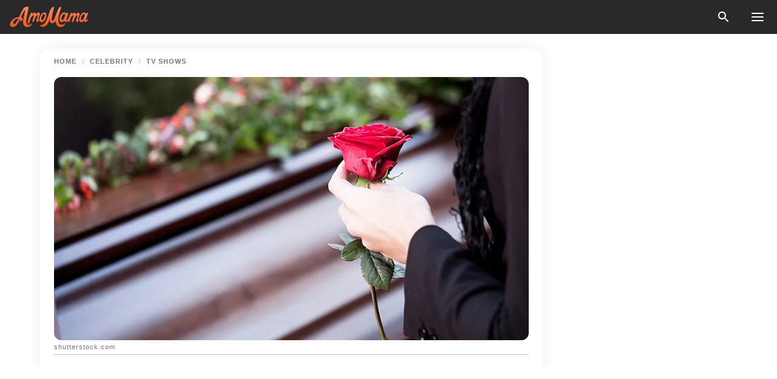

--- FILE ---
content_type: text/html; charset=utf-8
request_url: https://news.amomama.com/167282-antonio-basco-invites-strangers-wife-mar.html
body_size: 39607
content:
<!DOCTYPE html><html lang="en"><script>window.customDelayConfig = { callbacks: [], appliedCallbacks: [] };</script><head><meta charSet="utf-8" data-next-head=""/><meta name="viewport" content="width=device-width" data-next-head=""/><script type="text/javascript" id="quantcast">
            (function () {
                var TCF_LOCATOR_NAME = '__tcfapiLocator';
                var queue = [];
                var win = window;
                var cmpFrame;

                function tcfAPIHandler() {
                    var gdprApplies;
                    var args = arguments;

                    if (!args.length) {
                    return queue;
                    } else if (args[0] === 'setGdprApplies') {
                    if (args.length > 3 && args[2] === 2 && typeof args[3] === 'boolean') {
                        gdprApplies = args[3];
                        if (typeof args[2] === 'function') {
                        args[2]('set', true);
                        }
                    }
                    } else if (args[0] === 'ping') {
                    var retr = {
                        gdprApplies: gdprApplies,
                        cmpLoaded: false,
                        cmpStatus: 'stub',
                    };

                    if (typeof args[2] === 'function') {
                        args[2](retr);
                    }
                    } else {
                    if (args[0] === 'init' && typeof args[3] === 'object') {
                        args[3] = Object.assign(args[3], { tag_version: 'V3' });
                    }
                    queue.push(args);
                    }
                }

                win.__tcfapi = tcfAPIHandler;

                function doAllStuff() {
                    var host = window.location.hostname;
                    var element = document.createElement('script');
                    var firstScript = document.getElementsByTagName('script')[0];
                    var url = 'https://cmp.inmobi.com'.concat(
                    '/choice/',
                    'kCvAgDS5JeEcY',
                    '/',
                    host,
                    '/choice.js?tag_version=V3',
                    );
                    var uspTries = 0;
                    var uspTriesLimit = 3;
                    element.async = true;
                    element.type = 'text/javascript';
                    element.src = url;

                    firstScript.parentNode.insertBefore(element, firstScript);

                    function makeStub() {
                    function addFrame() {
                        var doc = win.document;
                        var otherCMP = !!win.frames[TCF_LOCATOR_NAME];

                        if (!otherCMP) {
                        if (doc.body) {
                            var iframe = doc.createElement('iframe');

                            iframe.style.cssText = 'display:none';
                            iframe.name = TCF_LOCATOR_NAME;
                            doc.body.appendChild(iframe);
                        } else {
                            setTimeout(addFrame, 5);
                        }
                        }
                        return !otherCMP;
                    }

                    function postMessageEventHandler(event) {
                        var msgIsString = typeof event.data === 'string';
                        var json = {};

                        try {
                        if (msgIsString) {
                            json = JSON.parse(event.data);
                        } else {
                            json = event.data;
                        }
                        } catch (ignore) {}

                        var payload = json.__tcfapiCall;

                        if (payload) {
                        window.__tcfapi(
                            payload.command,
                            payload.version,
                            function (retValue, success) {
                            var returnMsg = {
                                __tcfapiReturn: {
                                returnValue: retValue,
                                success: success,
                                callId: payload.callId,
                                },
                            };
                            if (msgIsString) {
                                returnMsg = JSON.stringify(returnMsg);
                            }
                            if (event && event.source && event.source.postMessage) {
                                event.source.postMessage(returnMsg, '*');
                            }
                            },
                            payload.parameter,
                        );
                        }
                    }

                    while (win) {
                        try {
                        if (win.frames[TCF_LOCATOR_NAME]) {
                            cmpFrame = win;
                            break;
                        }
                        } catch (ignore) {}

                        if (win === window.top) {
                        break;
                        }
                        win = win.parent;
                    }
                    if (!cmpFrame) {
                        addFrame();
                        win.addEventListener('message', postMessageEventHandler, false);
                    }
                    }

                    makeStub();

                    function makeGppStub() {
                    const CMP_ID = 10;
                    const SUPPORTED_APIS = [
                        '2:tcfeuv2',
                        '6:uspv1',
                        '7:usnatv1',
                        '8:usca',
                        '9:usvav1',
                        '10:uscov1',
                        '11:usutv1',
                        '12:usctv1',
                    ];

                    window.__gpp_addFrame = function (n) {
                        if (!window.frames[n]) {
                        if (document.body) {
                            var i = document.createElement('iframe');
                            i.style.cssText = 'display:none';
                            i.name = n;
                            document.body.appendChild(i);
                        } else {
                            window.setTimeout(window.__gpp_addFrame, 10, n);
                        }
                        }
                    };
                    window.__gpp_stub = function () {
                        var b = arguments;
                        __gpp.queue = __gpp.queue || [];
                        __gpp.events = __gpp.events || [];

                        if (!b.length || (b.length == 1 && b[0] == 'queue')) {
                        return __gpp.queue;
                        }

                        if (b.length == 1 && b[0] == 'events') {
                        return __gpp.events;
                        }

                        var cmd = b[0];
                        var clb = b.length > 1 ? b[1] : null;
                        var par = b.length > 2 ? b[2] : null;
                        if (cmd === 'ping') {
                        clb(
                            {
                            gppVersion: '1.1', // must be “Version.Subversion”, current: “1.1”
                            cmpStatus: 'stub', // possible values: stub, loading, loaded, error
                            cmpDisplayStatus: 'hidden', // possible values: hidden, visible, disabled
                            signalStatus: 'not ready', // possible values: not ready, ready
                            supportedAPIs: SUPPORTED_APIS, // list of supported APIs
                            cmpId: CMP_ID, // IAB assigned CMP ID, may be 0 during stub/loading
                            sectionList: [],
                            applicableSections: [-1],
                            gppString: '',
                            parsedSections: {},
                            },
                            true,
                        );
                        } else if (cmd === 'addEventListener') {
                        if (!('lastId' in __gpp)) {
                            __gpp.lastId = 0;
                        }
                        __gpp.lastId++;
                        var lnr = __gpp.lastId;
                        __gpp.events.push({
                            id: lnr,
                            callback: clb,
                            parameter: par,
                        });
                        clb(
                            {
                            eventName: 'listenerRegistered',
                            listenerId: lnr, // Registered ID of the listener
                            data: true, // positive signal
                            pingData: {
                                gppVersion: '1.1', // must be “Version.Subversion”, current: “1.1”
                                cmpStatus: 'stub', // possible values: stub, loading, loaded, error
                                cmpDisplayStatus: 'hidden', // possible values: hidden, visible, disabled
                                signalStatus: 'not ready', // possible values: not ready, ready
                                supportedAPIs: SUPPORTED_APIS, // list of supported APIs
                                cmpId: CMP_ID, // list of supported APIs
                                sectionList: [],
                                applicableSections: [-1],
                                gppString: '',
                                parsedSections: {},
                            },
                            },
                            true,
                        );
                        } else if (cmd === 'removeEventListener') {
                        var success = false;
                        for (var i = 0; i < __gpp.events.length; i++) {
                            if (__gpp.events[i].id == par) {
                            __gpp.events.splice(i, 1);
                            success = true;
                            break;
                            }
                        }
                        clb(
                            {
                            eventName: 'listenerRemoved',
                            listenerId: par, // Registered ID of the listener
                            data: success, // status info
                            pingData: {
                                gppVersion: '1.1', // must be “Version.Subversion”, current: “1.1”
                                cmpStatus: 'stub', // possible values: stub, loading, loaded, error
                                cmpDisplayStatus: 'hidden', // possible values: hidden, visible, disabled
                                signalStatus: 'not ready', // possible values: not ready, ready
                                supportedAPIs: SUPPORTED_APIS, // list of supported APIs
                                cmpId: CMP_ID, // CMP ID
                                sectionList: [],
                                applicableSections: [-1],
                                gppString: '',
                                parsedSections: {},
                            },
                            },
                            true,
                        );
                        } else if (cmd === 'hasSection') {
                        clb(false, true);
                        } else if (cmd === 'getSection' || cmd === 'getField') {
                        clb(null, true);
                        }
                        //queue all other commands
                        else {
                        __gpp.queue.push([].slice.apply(b));
                        }
                    };
                    window.__gpp_msghandler = function (event) {
                        var msgIsString = typeof event.data === 'string';
                        try {
                        var json = msgIsString ? JSON.parse(event.data) : event.data;
                        } catch (e) {
                        var json = null;
                        }
                        if (typeof json === 'object' && json !== null && '__gppCall' in json) {
                        var i = json.__gppCall;
                        window.__gpp(
                            i.command,
                            function (retValue, success) {
                            var returnMsg = {
                                __gppReturn: {
                                returnValue: retValue,
                                success: success,
                                callId: i.callId,
                                },
                            };
                            event.source.postMessage(
                                msgIsString ? JSON.stringify(returnMsg) : returnMsg,
                                '*',
                            );
                            },
                            'parameter' in i ? i.parameter : null,
                            'version' in i ? i.version : '1.1',
                        );
                        }
                    };
                    if (!('__gpp' in window) || typeof window.__gpp !== 'function') {
                        window.__gpp = window.__gpp_stub;
                        window.addEventListener('message', window.__gpp_msghandler, false);
                        window.__gpp_addFrame('__gppLocator');
                    }
                    }

                    makeGppStub();

                    var uspStubFunction = function () {
                    var arg = arguments;
                    if (typeof window.__uspapi !== uspStubFunction) {
                        setTimeout(function () {
                        if (typeof window.__uspapi !== 'undefined') {
                            window.__uspapi.apply(window.__uspapi, arg);
                        }
                        }, 500);
                    }
                    };

                    var checkIfUspIsReady = function () {
                    uspTries++;
                    if (window.__uspapi === uspStubFunction && uspTries < uspTriesLimit) {
                        console.warn('USP is not accessible');
                    } else {
                        clearInterval(uspInterval);
                    }
                    };

                    if (typeof window.__uspapi === 'undefined') {
                    window.__uspapi = uspStubFunction;
                    var uspInterval = setInterval(checkIfUspIsReady, 6000);
                    }
                }

                window.customDelayConfig.callbacks.push({
                    cb: doAllStuff,
                    name: 'Quantcast',
                });
            })();
        </script><meta http-equiv="origin-trial" content="AscJ7VCC8wAP/nGKDp30FMc3NH+CSHaBBQ7DzhIX1DWYH6oaWtgOiNDiFnNDi/n5aqlypzHgHVW2sQZItfXYrwQAAAB1eyJvcmlnaW4iOiJodHRwczovL2Ftb21hbWEuY29tOjQ0MyIsImZlYXR1cmUiOiJVbnJlc3RyaWN0ZWRTaGFyZWRBcnJheUJ1ZmZlciIsImV4cGlyeSI6MTc2OTQ3MjAwMCwiaXNTdWJkb21haW4iOnRydWV9" data-next-head=""/><title data-next-head="">Antonio Basco Invites Strangers to Wife Margie Reckard&#x27;s Funeral after Her Death in the El Paso Shooting</title><meta name="description" content="A widower who lost his wife to the recent El Paso mass shooting took to social media to plead with people to attend her service and funeral. The response to his plea has been overwhelming." data-next-head=""/><meta name="author" content="Junie Sihlangu" data-next-head=""/><link rel="canonical" href="https://news.amomama.com/167282-antonio-basco-invites-strangers-wife-mar.html" data-next-head=""/><meta name="theme-color" content="#ffffff" data-next-head=""/><meta name="verify-admitad" content="2fe01187e1" data-next-head=""/><meta name="msapplication-TileColor" content="#da532c" data-next-head=""/><meta name="pocket-site-verification" content="ee7c33163bfd979da1f7ed8074b817" data-next-head=""/><meta property="fb:app_id" content="200824630385475" data-next-head=""/><meta name="robots" content="max-image-preview:large" data-next-head=""/><meta name="article:published_time" content="2019-08-17T16:30:00+00:00" data-next-head=""/><meta name="article:modified_time" content="2025-01-28T07:38:41+00:00" data-next-head=""/><meta property="fb:admins" content="100010581019207" data-next-head=""/><meta property="fb:admins" content="100001288770557" data-next-head=""/><meta property="fb:admins" content="100006008527151" data-next-head=""/><meta property="fb:admins" content="100002603703184" data-next-head=""/><meta property="fb:pages" content="1818749535063540" data-next-head=""/><meta property="fb:pages" content="119540691984235" data-next-head=""/><meta property="fb:pages" content="182709872255144" data-next-head=""/><meta name="msvalidate.01" content="14D4D494C888618F41C85045527BD7F8" data-next-head=""/><meta name="msvalidate.01" content="80E5B8EF76570F2A2C4C937A33BE9DD6" data-next-head=""/><link type="application/rss+xml" href="https://news.amomama.com/rss.xml" rel="alternate" data-next-head=""/><link type="application/rss+xml" href="https://news.amomama.com/news/rss.xml" rel="alternate" data-next-head=""/><link type="application/rss+xml" href="https://news.amomama.com/world-news/rss.xml" rel="alternate" data-next-head=""/><link type="application/rss+xml" href="https://news.amomama.com/people/rss.xml" rel="alternate" data-next-head=""/><link type="application/rss+xml" href="https://news.amomama.com/viral/rss.xml" rel="alternate" data-next-head=""/><link type="application/rss+xml" href="https://news.amomama.com/celebrity/tv-shows/rss.xml" rel="alternate" data-next-head=""/><link type="application/rss+xml" href="https://news.amomama.com/celebrity/rss.xml" rel="alternate" data-next-head=""/><meta name="twitter:title" content="Antonio Basco Invites Strangers to Wife Margie Reckard&#x27;s Funeral after Her Death in the El Paso Shooting" data-next-head=""/><meta name="twitter:description" content="A widower who lost his wife to the recent El Paso mass shooting took to social media to plead with people to attend her service and funeral. The response to his plea has been overwhelming." data-next-head=""/><meta name="twitter:card" content="summary_large_image" data-next-head=""/><meta name="twitter:site" content="@amomama" data-next-head=""/><meta property="og:type" content="website" data-next-head=""/><meta property="og:locale" content="en_US" data-next-head=""/><meta property="og:site_name" content="news.amomama.com" data-next-head=""/><meta property="og:title" content="Husband of El Paso Victim Invites Strangers to Her Funeral Fearing He Could Be the Only Attendant" data-next-head=""/><meta property="og:description" content="A widower who lost his wife to the recent El Paso mass shooting took to social media to plead with people to attend her service and funeral. The response to his plea has been overwhelming." data-next-head=""/><meta property="og:url" content="https://news.amomama.com/167282-antonio-basco-invites-strangers-wife-mar.html" data-next-head=""/><meta property="og:image" content="https://imgproxy.amomama.com/AtmGoIOq4InKZYAUk8Cu1P3ExjXCc1rISamOBg8QN74/rs:fill:1200:0:1/g:no/aHR0cHM6Ly9jZG4uYW1vbWFtYS5jb20vYzdiNWU3YjRiN2E2MTg5ZTA4YjA3Mzg3ZjM0ZGY3OGYxNDQ0MzMxNTY1OTY1Mzk2LmpwZw.jpg" data-next-head=""/><meta property="og:image:width" content="1200" data-next-head=""/><meta property="og:image:height" content="630" data-next-head=""/><script type="application/ld+json" data-next-head="">{"@context":"https://schema.org","@type":"NewsArticle","headline":"Antonio Basco Invites Strangers to Wife Margie Reckard's Funeral after Her Death in the El Paso Shooting","inLanguage":"en","articleBody":"A widower who lost his wife to the recent El Paso mass shooting took to social media to plead with people to attend her service and funeral. The response to his plea has been overwhelming. On Tuesday, the Perches Funeral Home took to Facebook sharing that a widower named Tony Basco was asking people to attend his wife’s service on Friday. Margie Reckard, 63, was one of 22 people who were killed during a mass shooting at the El Paso Walmart on August 3. Basco made his plea because he was afraid that he would be the only attendee at her funeral. The post shared by the funeral home revealed that the widower didn’t have any family. STRANGERS ANSWER BASCO'S CALLIn a show of unity, humanity, and utter kindness 300 people called into the funeral home wanting to attend the visitation and funeral service of Reckard. The calls came through within a day of the post going up. Over 2,300 people also commented on the post. The unexpected reaction from Basco’s community led the funeral home to move the services to a bigger venue. WHERE AND WHEN THE SERVICE WILL BE HELDInitially, the funeral was to be held at the La Paz Faith Center that could seat 200 people but it was moved to a venue that could seat up to 500 people. A prayer service would be held on Friday from 6 p.m. to 10 p.m. The funeral will be the following day at 9:00 a.m. at the Restlawn Cemetery. The funeral homes director Harrison Johnson said: “The response has been overwhelming.” SOME OF THE PEOPLE WHO WILL BE ATTENDINGJohnson added:  “I’ve never seen anything like this — the community showing support and love for somebody they don’t even know.” One of the people who will be attending is Anthony Tomasheski the CEO of the Boys & Girls Club of El Paso. Tomasheski shared that he just couldn’t fathom the idea of Basco “sitting alone” at his wife’s service. https://www.facebook.com/CNNReplay/videos/2368215353214144/Reckard was said to have only a few family members but none in the El Paso area, but Tomasheski felt that she had an abundance of them in the form of the residents of El Paso. Basco and his wife had been married for more than 22 years. THE MANY YEARS BASCO SHARED WITH HIS WIFEShe had three children from a previous relationship, but the couple had none together. Reports state that the pair were inseparable for more than 20 years. https://www.facebook.com/PerchesFuneralHome/posts/2869688773058461Basco shared:  “When we first met, that feeling came to each one of us, to each other, and we’ve been together ever since. We were gonna live together and die together, that was our plan.” Johnson revealed that the widow still cried about losing his wife. Reckard had done “everything for him,” playing the part of “his business manager, his confidant, and his friend.” https://www.facebook.com/PerchesFuneralHome/photos/a.1347174618643225/2867142816646390/?type=3&theaterHOW RECKARD DIEDBasco’s wife died after being shot by a gunman when she visited Walmart to do some shopping. Twenty-four people were injured and the widower confessed to Johnson that he wished he had been with his wife that fateful day. On the funeral home’s website, a number of people from across the nation have shown support to Basco by posting tributes.  https://youtu.be/td9T_NIkNzoTHE WIDOWER OPENS UP ABOUT HIS WIFEBasco described his wife as “an angel” when they met and eternally. He shared that her passing had made him realize that she was the strong one. The widower sorrowfully added that he was going to miss her “a lot.” ","description":"A widower who lost his wife to the recent El Paso mass shooting took to social media to plead with people to attend her service and funeral. The response to his plea has been overwhelming.","datePublished":"2019-08-17T16:30:00+00:00","dateModified":"2025-01-28T07:38:41+00:00","mainEntityOfPage":{"@type":"WebPage","@id":"https://news.amomama.com/167282-antonio-basco-invites-strangers-wife-mar.html"},"publisher":{"@type":"Organization","name":"news.amomama.com","url":"https://news.amomama.com/","logo":{"@type":"ImageObject","url":"https://cdn.amomama.com/amomama.svg"}},"author":{"@type":"Person","name":"Junie Sihlangu","url":"https://news.amomama.com/editor/junie-sihlangu"},"image":{"@type":"ImageObject","url":"https://cdn.amomama.com/1a18217e42ba5a0a955c074be11c216d3641771565965396.jpg"},"articleSection":"TV Shows"}</script><script type="application/ld+json" data-next-head="">{"@context":"https://schema.org","@type":"BreadcrumbList","itemListElement":[{"@type":"ListItem","position":1,"item":{"@id":"https://news.amomama.com/celebrity","name":"✔ CELEBRITY"}},{"@type":"ListItem","position":2,"item":{"@id":"https://news.amomama.com/celebrity/tv-shows","name":"✔ TV SHOWS"}},{"@type":"ListItem","position":3,"item":{"@id":"https://news.amomama.com/167282-antonio-basco-invites-strangers-wife-mar.html","name":"➨ Read now"}}]}</script><link rel="preload" as="image" href="https://cdn.amomama.com/1a18217e42ba5a0a955c074be11c216d3641771565965396.jpg" imageSrcSet="https://imgproxy.amomama.com/NSN6K4tG0437Cc22U3Q-8Y6kqnEl2ZuVksvUcPdA2Q0/rs:fill:375:0:1/g:no/aHR0cHM6Ly9jZG4uYW1vbWFtYS5jb20vMWExODIxN2U0MmJhNWEwYTk1NWMwNzRiZTExYzIxNmQzNjQxNzcxNTY1OTY1Mzk2LmpwZw.jpg 375w, https://imgproxy.amomama.com/gkiSYbs-1e6qH-Ct3S2XWqOBqvTwLiI847-GHf_mTsk/rs:fill:576:0:1/g:no/aHR0cHM6Ly9jZG4uYW1vbWFtYS5jb20vMWExODIxN2U0MmJhNWEwYTk1NWMwNzRiZTExYzIxNmQzNjQxNzcxNTY1OTY1Mzk2LmpwZw.jpg 576w, https://imgproxy.amomama.com/4Zzvp2t2GuB3LbuF-JmVVEdGPHiy64Oh7Pkyvsf4Vxs/rs:fill:768:0:1/g:no/aHR0cHM6Ly9jZG4uYW1vbWFtYS5jb20vMWExODIxN2U0MmJhNWEwYTk1NWMwNzRiZTExYzIxNmQzNjQxNzcxNTY1OTY1Mzk2LmpwZw.jpg 768w, https://imgproxy.amomama.com/IwtXIcRPQESuGQbp7NoU3zvqVxHV4nvmDxFZriaQEOE/rs:fill:992:0:1/g:no/aHR0cHM6Ly9jZG4uYW1vbWFtYS5jb20vMWExODIxN2U0MmJhNWEwYTk1NWMwNzRiZTExYzIxNmQzNjQxNzcxNTY1OTY1Mzk2LmpwZw.jpg 992w, https://imgproxy.amomama.com/tpo1BvlLxPlEdw5W3SP3qaz-LkECZWzu7SHk7XsajyA/rs:fill:1200:0:1/g:no/aHR0cHM6Ly9jZG4uYW1vbWFtYS5jb20vMWExODIxN2U0MmJhNWEwYTk1NWMwNzRiZTExYzIxNmQzNjQxNzcxNTY1OTY1Mzk2LmpwZw.jpg 1200w" imageSizes="(max-width: 835px) 100vw, (max-width: 1279px) 620px, 620px" data-next-head=""/><link rel="preload" as="image" href="https://imgproxy.amomama.com/aSfuVQ803pwo-45HQ5z_9Jp4pq-u57-GP3Pkqhk40YQ/rs:fill:120:0:1/g:no/aHR0cHM6Ly9jZG4uYW1vbWFtYS5jb20vYzI2NjUwMGFiMGIyOTMzYWI3N2Q2MTQzNGE5YTAzZWEuanBlZz93aWR0aD00ODk2JmhlaWdodD02NTI4.jpg" imageSrcSet="" imageSizes="(max-width: 835px) 100vw, (max-width: 1279px) 100vw, 100vw" data-next-head=""/><link href="https://cdn.amomama.com" rel="preconnect"/><link href="https://imgproxy.amomama.com" rel="preconnect"/><script></script><script>
    var originalSetTimeoutMeth = window.setTimeout;

    function patchedSetTimeout(callback, delay) {
      for (var _len = arguments.length, args = new Array(_len > 2 ? _len - 2 : 0), _key = 2; _key < _len; _key++) {
        args[_key - 2] = arguments[_key];
      }

      var timeoutId = originalSetTimeoutMeth.apply(void 0, [patchedCallback, delay].concat(args));

      function patchedCallback() {
        clearTimeout(timeoutId);
        callback.apply(void 0, arguments);
      }

      return timeoutId;
    }

    window.setTimeout = patchedSetTimeout;
  </script><link rel="shortcut icon" href="/favicon.ico" type="image/x-icon"/><link rel="icon" type="image/png" sizes="32x32" href="https://cdn.amomama.com/favicon-32x32.png"/><link rel="icon" type="image/png" sizes="16x16" href="https://cdn.amomama.com/favicon-16x16.png"/><link rel="apple-touch-icon" href="https://cdn.amomama.com/apple-touch-icon.png"/><link rel="apple-touch-icon" sizes="152x152" href="https://cdn.amomama.com/apple-touch-icon-152x152.png"/><link rel="apple-touch-icon" sizes="180x180" href="https://cdn.amomama.com/apple-touch-icon-180x180.png"/><link rel="apple-touch-icon" sizes="512x512" href="https://cdn.amomama.com/apple-touch-icon-512x512.png"/><link rel="preload" href="https://news.amomama.com/production/_next/static/css/73aa962b374e7e14.css" as="style"/><link rel="stylesheet" href="https://news.amomama.com/production/_next/static/css/73aa962b374e7e14.css" data-n-g=""/><link rel="preload" href="https://news.amomama.com/production/_next/static/css/8f40d0ca34fb0048.css" as="style"/><link rel="stylesheet" href="https://news.amomama.com/production/_next/static/css/8f40d0ca34fb0048.css"/><link rel="preload" href="https://news.amomama.com/production/_next/static/css/72dcc712bd727d59.css" as="style"/><link rel="stylesheet" href="https://news.amomama.com/production/_next/static/css/72dcc712bd727d59.css"/><link rel="preload" href="https://news.amomama.com/production/_next/static/css/ff92d912a23f46a1.css" as="style"/><link rel="stylesheet" href="https://news.amomama.com/production/_next/static/css/ff92d912a23f46a1.css"/><link rel="preload" href="https://news.amomama.com/production/_next/static/css/92558671ab633700.css" as="style"/><link rel="stylesheet" href="https://news.amomama.com/production/_next/static/css/92558671ab633700.css"/><noscript data-n-css=""></noscript><script defer="" nomodule="" src="https://news.amomama.com/production/_next/static/chunks/polyfills-42372ed130431b0a.js"></script><script defer="" src="https://news.amomama.com/production/_next/static/chunks/8929-8ec2ac4c6c9f4242.js"></script><script defer="" src="https://news.amomama.com/production/_next/static/chunks/89-79511f375d9abd8f.js"></script><script defer="" src="https://news.amomama.com/production/_next/static/chunks/9655-254aed3b583c4150.js"></script><script defer="" src="https://news.amomama.com/production/_next/static/chunks/1288.4cfc63f32d57c7a9.js"></script><script src="https://news.amomama.com/production/_next/static/chunks/webpack-396704d05d790964.js" defer=""></script><script src="https://news.amomama.com/production/_next/static/chunks/framework-5a88923766dd3983.js" defer=""></script><script src="https://news.amomama.com/production/_next/static/chunks/main-ad024cc018a55b28.js" defer=""></script><script src="https://news.amomama.com/production/_next/static/chunks/pages/_app-e7f119b8062c982d.js" defer=""></script><script src="https://news.amomama.com/production/_next/static/chunks/pages/%5Bslug%5D-d33ac8ad3de302f3.js" defer=""></script><script src="https://news.amomama.com/production/_next/static/DzoMfqlwPSFhc2zfgD2gh/_buildManifest.js" defer=""></script><script src="https://news.amomama.com/production/_next/static/DzoMfqlwPSFhc2zfgD2gh/_ssgManifest.js" defer=""></script></head><body><img role="presentation" alt="" width="2000" height="2000" style="pointer-events:none;position:absolute;top:0;left:0;width:99vw;height:99vh;max-width:99vw;max-height:99vh" src="[data-uri]"/><div id="__next"><div class="transition-preload Layout_layout-container__T4wiX"><div class="Layout_layout-content-container__ARaoN"><div class="Layout_layout-content__ZUOlJ"><header class="Header_header-container__YuzAK" style="top:0"><a class="Link_link__PUK08 Link_link__kvrlb Header_header-link__zPMo2" aria-label="logo" data-testid="logo" href="/"><img src="https://cdn.amomama.com/amomama-full.svg" alt="logo" width="90" height="23" class="Logo_logo-block__aJkzQ"/></a><div class="SearchPopup_wrapper__0IVWc"><button class="SearchPopup_search-button__ZRGMP SearchPopup_search-button__BWJ2L"><img class="SearchPopup_search-button-icon__m9srN" src="https://cdn.amomama.com/amomama/search.svg" alt="search icon"/></button><div class="SearchPopup_search-popup__8Tlmc SearchPopup_search-popup___hCG4"><div class="SearchPopup_search-popup-close__hi1If SearchPopup_search-popup-close__OeU5m" id="search-close-btn"></div><form class="SearchForm_search-popup-content__1rhgX"><input type="text" id="search-popup-input" class="SearchForm_search-popup-input__m5MQk SearchPopup_search-popup-input__61_Wc" value=""/><button class="SearchForm_search-popup-submit__eCfDU SearchPopup_search-popup-submit__fVW3Y" type="submit"><img src="https://cdn.amomama.com/amomama/search.svg" alt="search icon"/></button></form></div></div><button class="OpenMenuButton_open-menu-button__6iR6n" data-testid="menu-button" type="button" aria-label="menu button"><span class="OpenMenuButton_open-menu-button-burger__QsYSo"></span></button></header><div class="CategoryMenu_category-menu-overlay__2_W_k" role="none" data-testvisibility="content-visibility"></div><div class="CategoryMenu_category-menu-list-container__ESNMG" style="top:40px;height:calc(100% - 40px)"><div class="CategoryMenu_category-menu-head__rp09A"><button class="OpenMenuButton_open-menu-button__6iR6n" type="button" aria-label="menu button"><span class="OpenMenuButton_open-menu-button-burger__QsYSo"></span></button></div><ul class="CategoryList_category-list-ul__g0Lng" data-testid="category-list"><li class="CategoryListItem_category-list-item-container__uWwpX CategoryList_category-list-item__owj3d"><a class="Link_link__PUK08 Link_link__kvrlb CategoryListItem_category-list-item-menu-link__Pcv2G" data-active="false" data-menu-link="true" href="/mothers-with-will">Mothers With Will</a></li><li class="CategoryListItem_category-list-item-container__uWwpX CategoryList_category-list-item__owj3d"><a class="Link_link__PUK08 Link_link__kvrlb CategoryListItem_category-list-item-menu-link__Pcv2G" data-active="false" data-menu-link="true" href="/women-with-will">Women With Will</a></li><li class="CategoryListItem_category-list-item-container__uWwpX CategoryList_category-list-item__owj3d"><a class="Link_link__PUK08 Link_link__kvrlb CategoryListItem_category-list-item-menu-link__Pcv2G" data-active="false" data-menu-link="true" href="/news">News</a></li><li class="CategoryListItem_category-list-item-container__uWwpX CategoryList_category-list-item__owj3d"><a class="Link_link__PUK08 Link_link__kvrlb CategoryListItem_category-list-item-menu-link__Pcv2G" data-active="false" data-menu-link="true" href="/celebrity">Celebrity</a><button class="CategoryListItem_category-list-item-expand-button__FiPZG" aria-label="expand"><span class="CategoryListItem_category-list-item-arrow-container__yFhuP"><span class="CategoryListItem_category-list-item-arrow__GX9Q0"></span></span></button></li><li class="CategoryList_category-list-li__XavGc"><ul class="CategoryList_category-list-ul-children__PnH88" data-testid="category-list"><li class="CategoryListItem_category-list-item-container__uWwpX CategoryList_category-list-item__owj3d"><a class="Link_link__PUK08 Link_link__kvrlb CategoryListItem_category-list-item-menu-link__Pcv2G CategoryList_menu-link__6OPYR" data-active="false" data-menu-link="true" href="/celebrity/musicians">Musicians</a></li><li class="CategoryListItem_category-list-item-container__uWwpX CategoryList_category-list-item__owj3d"><a class="Link_link__PUK08 Link_link__kvrlb CategoryListItem_category-list-item-menu-link__Pcv2G CategoryList_menu-link__6OPYR" data-active="false" data-menu-link="true" href="/celebrity/tv-shows">TV Shows</a></li><li class="CategoryListItem_category-list-item-container__uWwpX CategoryList_category-list-item__owj3d"><a class="Link_link__PUK08 Link_link__kvrlb CategoryListItem_category-list-item-menu-link__Pcv2G CategoryList_menu-link__6OPYR" data-active="false" data-menu-link="true" href="/celebrity/royals">Royals</a></li><li class="CategoryListItem_category-list-item-container__uWwpX CategoryList_category-list-item__owj3d"><a class="Link_link__PUK08 Link_link__kvrlb CategoryListItem_category-list-item-menu-link__Pcv2G CategoryList_menu-link__6OPYR" data-active="false" data-menu-link="true" href="/celebrity/fashion">Fashion</a></li><li class="CategoryListItem_category-list-item-container__uWwpX CategoryList_category-list-item__owj3d"><a class="Link_link__PUK08 Link_link__kvrlb CategoryListItem_category-list-item-menu-link__Pcv2G CategoryList_menu-link__6OPYR" data-active="false" data-menu-link="true" href="/celebrity/hollywood">Hollywood</a></li><li class="CategoryListItem_category-list-item-container__uWwpX CategoryList_category-list-item__owj3d"><a class="Link_link__PUK08 Link_link__kvrlb CategoryListItem_category-list-item-menu-link__Pcv2G CategoryList_menu-link__6OPYR" data-active="false" data-menu-link="true" href="/celebrity/athletes">Athletes</a></li><li class="CategoryListItem_category-list-item-container__uWwpX CategoryList_category-list-item__owj3d"><a class="Link_link__PUK08 Link_link__kvrlb CategoryListItem_category-list-item-menu-link__Pcv2G CategoryList_menu-link__6OPYR" data-active="false" data-menu-link="true" href="/celebrity/influencers">Influencers</a></li></ul></li><li class="CategoryListItem_category-list-item-container__uWwpX CategoryList_category-list-item__owj3d"><a class="Link_link__PUK08 Link_link__kvrlb CategoryListItem_category-list-item-menu-link__Pcv2G" data-active="false" data-menu-link="true" href="/viral">Real Life</a></li><li class="CategoryListItem_category-list-item-container__uWwpX CategoryList_category-list-item__owj3d"><a class="Link_link__PUK08 Link_link__kvrlb CategoryListItem_category-list-item-menu-link__Pcv2G" data-active="false" data-menu-link="true" href="/latest">Latest</a></li><li class="CategoryListItem_category-list-item-container__uWwpX CategoryList_category-list-item__owj3d"><a class="Link_link__PUK08 Link_link__kvrlb CategoryListItem_category-list-item-menu-link__Pcv2G" data-active="false" data-menu-link="true" href="/trending">Trends</a></li><li class="CategoryListItem_category-list-item-container__uWwpX CategoryList_category-list-item__owj3d"><a class="Link_link__PUK08 Link_link__kvrlb CategoryListItem_category-list-item-menu-link__Pcv2G" data-active="false" data-menu-link="true" href="/terms-of-use">Terms of use</a></li><li class="CategoryListItem_category-list-item-container__uWwpX CategoryList_category-list-item__owj3d"><a class="Link_link__PUK08 Link_link__kvrlb CategoryListItem_category-list-item-menu-link__Pcv2G" data-active="false" data-menu-link="true" href="/privacy">Privacy Policy</a></li><li class="CategoryListItem_category-list-item-container__uWwpX CategoryList_category-list-item__owj3d"><a class="Link_link__PUK08 Link_link__kvrlb CategoryListItem_category-list-item-menu-link__Pcv2G" data-active="false" data-menu-link="true" href="/privacy#10">Notice at collection</a></li><li class="CategoryListItem_category-list-item-container__uWwpX CategoryList_category-list-item__owj3d"><a class="Link_link__PUK08 Link_link__kvrlb CategoryListItem_category-list-item-menu-link__Pcv2G" data-active="false" data-menu-link="true" href="/guidelines">Main Guidelines</a></li><li class="CategoryListItem_category-list-item-container__uWwpX CategoryList_category-list-item__owj3d"><a class="Link_link__PUK08 Link_link__kvrlb CategoryListItem_category-list-item-menu-link__Pcv2G" data-active="false" data-menu-link="true" href="/about-us">About us</a></li><li class="CategoryListItem_category-list-item-container__uWwpX CategoryList_category-list-item__owj3d"><a class="Link_link__PUK08 Link_link__kvrlb CategoryListItem_category-list-item-menu-link__Pcv2G" data-active="false" data-menu-link="true" href="/contact-us">Contact us</a></li><li class="CategoryListItem_category-list-item-container__uWwpX CategoryList_category-list-item__owj3d"><a class="Link_link__PUK08 Link_link__kvrlb CategoryListItem_category-list-item-menu-link__Pcv2G" data-active="false" data-menu-link="true" href="/adv-with-us">Advertise with us</a></li></ul><div class="CcpaContainer_ccpa-container__XEz7R"><button class="CcpaContainer_ccpa-button__F2Ua_">Do not sell my personal information</button></div></div><div class="Template_wrapper__fpWJu"><div class="Template_inner-wrapper__w3lMg"><main class="PostContent_container__rqgJO" data-testid="post-content"><div class="PostContent_top-line__wfQRK"><section class="Breadcrumbs_breadcrumbs-container__2nnae PostContent_post-breadcrumbs__Of0GF" data-testid="breadcrumbs"><a class="Breadcrumbs_breadcrumbs-link-item__p7dob" aria-label="Home" href="/">Home</a><span class="Breadcrumbs_breadcrumbs-angle__AU7Bv"></span><a class="Breadcrumbs_breadcrumbs-link-item__p7dob" href="/celebrity">Celebrity</a><span class="Breadcrumbs_breadcrumbs-angle__AU7Bv"></span><a class="Breadcrumbs_breadcrumbs-link-item__p7dob" href="/celebrity/tv-shows">TV Shows</a></section></div><div class="PostContent_full-article___FEwo"><div class="PostImage_post-image-container__PlDZN PostContent_thumb-image__iH052"><div class="Image_ref__XcBnw" data-testid="thumb-image"><picture><source srcSet="https://imgproxy.amomama.com/NSN6K4tG0437Cc22U3Q-8Y6kqnEl2ZuVksvUcPdA2Q0/rs:fill:375:0:1/g:no/aHR0cHM6Ly9jZG4uYW1vbWFtYS5jb20vMWExODIxN2U0MmJhNWEwYTk1NWMwNzRiZTExYzIxNmQzNjQxNzcxNTY1OTY1Mzk2LmpwZw.jpg 375w,https://imgproxy.amomama.com/gkiSYbs-1e6qH-Ct3S2XWqOBqvTwLiI847-GHf_mTsk/rs:fill:576:0:1/g:no/aHR0cHM6Ly9jZG4uYW1vbWFtYS5jb20vMWExODIxN2U0MmJhNWEwYTk1NWMwNzRiZTExYzIxNmQzNjQxNzcxNTY1OTY1Mzk2LmpwZw.jpg 576w,https://imgproxy.amomama.com/4Zzvp2t2GuB3LbuF-JmVVEdGPHiy64Oh7Pkyvsf4Vxs/rs:fill:768:0:1/g:no/aHR0cHM6Ly9jZG4uYW1vbWFtYS5jb20vMWExODIxN2U0MmJhNWEwYTk1NWMwNzRiZTExYzIxNmQzNjQxNzcxNTY1OTY1Mzk2LmpwZw.jpg 768w,https://imgproxy.amomama.com/IwtXIcRPQESuGQbp7NoU3zvqVxHV4nvmDxFZriaQEOE/rs:fill:992:0:1/g:no/aHR0cHM6Ly9jZG4uYW1vbWFtYS5jb20vMWExODIxN2U0MmJhNWEwYTk1NWMwNzRiZTExYzIxNmQzNjQxNzcxNTY1OTY1Mzk2LmpwZw.jpg 992w,https://imgproxy.amomama.com/tpo1BvlLxPlEdw5W3SP3qaz-LkECZWzu7SHk7XsajyA/rs:fill:1200:0:1/g:no/aHR0cHM6Ly9jZG4uYW1vbWFtYS5jb20vMWExODIxN2U0MmJhNWEwYTk1NWMwNzRiZTExYzIxNmQzNjQxNzcxNTY1OTY1Mzk2LmpwZw.jpg 1200w" type="image/jpeg" sizes="(max-width: 835px) 100vw, (max-width: 1279px) 100vw, 100vw"/><img src="https://cdn.amomama.com/1a18217e42ba5a0a955c074be11c216d3641771565965396.jpg" alt="shutterstock.com" class="Image_image__11E9V PostImage_post-image__XnmZf"/></picture></div></div><div class="PostContent_thumb-title__SoMYI" data-testid="image-source">shutterstock.com</div><h1 class="PostContent_title__tVSHO">Antonio Basco Invites Strangers to Wife Margie Reckard&#x27;s Funeral after Her Death in the El Paso Shooting</h1><div class="InfoLine_wrapper__C_h_D"><div class="InfoLine_inner-wrap__nT3Iy"><a class="SmallAuthorImage_image-link__oGyW5" href="/editor/junie-sihlangu"><img src="https://imgproxy.amomama.com/aSfuVQ803pwo-45HQ5z_9Jp4pq-u57-GP3Pkqhk40YQ/rs:fill:120:0:1/g:no/aHR0cHM6Ly9jZG4uYW1vbWFtYS5jb20vYzI2NjUwMGFiMGIyOTMzYWI3N2Q2MTQzNGE5YTAzZWEuanBlZz93aWR0aD00ODk2JmhlaWdodD02NTI4.jpg" alt="Junie Sihlangu" width="60" height="60" class="SmallAuthorImage_image__sCupn"/><noscript><img src="https://imgproxy.amomama.com/aSfuVQ803pwo-45HQ5z_9Jp4pq-u57-GP3Pkqhk40YQ/rs:fill:120:0:1/g:no/aHR0cHM6Ly9jZG4uYW1vbWFtYS5jb20vYzI2NjUwMGFiMGIyOTMzYWI3N2Q2MTQzNGE5YTAzZWEuanBlZz93aWR0aD00ODk2JmhlaWdodD02NTI4.jpg" alt="Junie Sihlangu" width="60" height="60" class="SmallAuthorImage_image__sCupn"/></noscript></a><div><div class="InfoLine_name__D_Za0"><span class="InfoLine_by__KZlaC">By</span><a class="Link_link__PUK08 Link_link__kvrlb InfoLine_link__i_kyn" href="/editor/junie-sihlangu"><span class="InfoLine_author__wCZ32">
            

            <!-- Author Start -->
            Junie Sihlangu
            <!-- Author End -->

            
          </span></a></div><div class="InfoLine_date__QFzMS" data-testid="post-date"><span>Aug 17, 2019</span><div class="InfoLine_point__96cHO"></div><span>12:30 P.M.</span></div></div></div><div class="ShareButtons_share-buttons-wrapper__IuyIK" data-testid="share-button-on-post-top"><button class="ShareButton_share-button-wrapper__c0yA1"><a class="ShareButton_share-button-button__9W5Os ShareButton_share-button-button-black__e1eHt" href="" target="_blank" rel="nofollow noreferrer" data-testid="share-social-item"><img src="https://cdn.amomama.com/icons/Link_new.svg" alt="Link" class="ShareButton_share-button-image__kijmd" width="40" height="40"/></a></button><button class="ShareButton_share-button-wrapper__c0yA1"><a class="ShareButton_share-button-button__9W5Os ShareButton_share-button-button-orange__mRduJ" href="mailto:?subject=%5BShared%20post%5Dfrom:news.amomama.com%20Antonio Basco Invites Strangers to Wife Margie Reckard&#x27;s Funeral after Her Death in the El Paso Shooting&amp;body=Antonio Basco Invites Strangers to Wife Margie Reckard&#x27;s Funeral after Her Death in the El Paso Shooting.
 Read more: https://news.amomama.com/167282-antonio-basco-invites-strangers-wife-mar.html?utm_source=email%26utm_medium=share%26utm_campaign=social-share-article" target="_self" rel="nofollow noreferrer" data-testid="share-social-item"><img src="https://cdn.amomama.com/icons/Email_new.svg" alt="Email" class="ShareButton_share-button-image__kijmd" width="40" height="40"/></a></button><button class="FlipboardButton_flipboard-wrapper__0rZyw"><a data-flip-widget="shareflip" href="https://flipboard.com" target="_blank" rel="nofollow noreferrer" data-testid="share-social-item"><img alt="flipboard-icon" src="https://cdn.amomama.com/icons/flipboardicon.svg" width="40" height="40"/></a></button><button class="ShareButton_share-button-wrapper__c0yA1"><a class="ShareButton_share-button-button__9W5Os ShareButton_share-button-button-black__e1eHt ShareButton_share-button-button-x__cv8DR" href="https://www.x.com/share?title=Antonio Basco Invites Strangers to Wife Margie Reckard&#x27;s Funeral after Her Death in the El Paso Shooting&amp;via=amomama_usa&amp;url=https://news.amomama.com/167282-antonio-basco-invites-strangers-wife-mar.html?utm_source=twitter%26utm_medium=social%26utm_campaign=social-share-article" target="_blank" rel="nofollow noreferrer" data-testid="share-social-item"><img src="https://cdn.amomama.com/icons/X_new.svg" alt="X" class="ShareButton_share-button-image__kijmd" width="40" height="40"/></a></button><button class="ShareButton_share-button-wrapper__c0yA1"><a class="ShareButton_share-button-button__9W5Os ShareButton_share-button-button-facebook__UilUL" href="https://www.facebook.com/sharer/sharer.php?u=https://news.amomama.com/167282-antonio-basco-invites-strangers-wife-mar.html?utm_source=facebook.com&amp;utm_medium=social&amp;utm_campaign=social-share-article" target="_blank" rel="nofollow noreferrer" data-testid="share-social-item"><img src="https://cdn.amomama.com/icons/Facebook_new.svg" alt="Facebook" class="ShareButton_share-button-image__kijmd" width="40" height="40"/>Share</a></button></div></div><div>
            

            <!-- Article Start -->
            
            

            
          </div><div data-io-article-url="https://news.amomama.com/167282-antonio-basco-invites-strangers-wife-mar.html?m=doa"><div style="display:contents"><p class="postComponents_paragraph__0OLfg postComponents_paragraph-first__8Bigr">A widower who lost his wife to the recent El Paso mass shooting took to social media to plead with people to attend her service and funeral. The response to his plea has been overwhelming.</p></div><div style="display:contents"><div class="adv"><div class="Ad-Container AdvInTextBuilder_slot-wrapper___Oz3G"><div class="AdvTitle_wrap__wIGWH"><span class="AdvTitle_line__R19X6 AdvTitle_line-left__Vakbg"></span><span class="AdvTitle_text__hRK31">Advertisement</span><span class="AdvTitle_line__R19X6 AdvTitle_line-right__m6cZF"></span></div><div class="Ad-Container AdvSlots_adv-square-wrap__va0pf AdvSlots_adv-square-wrap__BxSU_"><div class="AdvSlots_adv-square__246sC" data-slot-type="1" data-position="in_article_1" data-code="/21668216007/d_amomama_intext_01" style="min-height:250px;width:728px"><div class="AdvSlots_slot__YAMh2" id="in_article_1" style="min-height:250px;width:728"></div></div></div></div></div></div><div style="display:contents"><p class="postComponents_paragraph__0OLfg" style="text-align:initial">On Tuesday, the Perches Funeral Home took to Facebook sharing that a widower named Tony Basco <a class="Link_link__PUK08 Link_link__kvrlb" href="https://www.facebook.com/PerchesFuneralHome/photos/a.1347174618643225/2867142816646390/?type=3&amp;theater" target="_blank" rel="noopener noreferrer" aria-label="https://www.facebook.com/PerchesFuneralHome/photos/a.1347174618643225/2867142816646390/?type=3&amp;theater">was asking people to attend his wife’s service</a> on Friday. Margie Reckard, 63, was one of 22 people who were <a class="Link_link__PUK08 Link_link__kvrlb" href="/165348-americans-have-witnessed-more-mass-shoot.html">killed during a mass shooting</a> at the El Paso Walmart on August 3.</p></div><div style="display:contents"><p class="postComponents_paragraph__0OLfg" style="text-align:initial">Basco made his plea because he was afraid that he would be the only attendee at her funeral. The post shared by the funeral home revealed that the widower didn’t have any family.</p></div><div style="display:contents"><div class="Image_wrapper__1NP9g"><div class="Image_container__oHMMQ" style="padding-bottom:39.86013986013986%"><div class="Image_ref__XcBnw"><picture><source srcSet="https://imgproxy.amomama.com/7Pz7ycgSf3M-mP2NOVqjoM7JHP_y8dd6iSELmNQN7bk/rs:fill:375:0:1/g:no/aHR0cHM6Ly9jZG4uYW1vbWFtYS5jb20vZWJlNjNjODNkYTUxNzNiNzY0YmU2OGNhNWMyYmI1YTMyNDMwMjMxNTY1OTQ4NDkxLnBuZz93aWR0aD03MTUmaGVpZ2h0PTI4NQ.jpg 375w,https://imgproxy.amomama.com/J5KcqHi0sPY0Pl4Mwpgok8LgHfjv6SVR6HNawPL1JUE/rs:fill:576:0:1/g:no/aHR0cHM6Ly9jZG4uYW1vbWFtYS5jb20vZWJlNjNjODNkYTUxNzNiNzY0YmU2OGNhNWMyYmI1YTMyNDMwMjMxNTY1OTQ4NDkxLnBuZz93aWR0aD03MTUmaGVpZ2h0PTI4NQ.jpg 576w,https://imgproxy.amomama.com/RmGMpUs7lXqL6kUDSvL0foR_xgAszHOnDaz23pAVwN8/rs:fill:768:0:1/g:no/aHR0cHM6Ly9jZG4uYW1vbWFtYS5jb20vZWJlNjNjODNkYTUxNzNiNzY0YmU2OGNhNWMyYmI1YTMyNDMwMjMxNTY1OTQ4NDkxLnBuZz93aWR0aD03MTUmaGVpZ2h0PTI4NQ.jpg 768w,https://imgproxy.amomama.com/vya1XOpMk-Kb_NzJmpoM9q-4Sl_tH89wpscBxi5TRyE/rs:fill:992:0:1/g:no/aHR0cHM6Ly9jZG4uYW1vbWFtYS5jb20vZWJlNjNjODNkYTUxNzNiNzY0YmU2OGNhNWMyYmI1YTMyNDMwMjMxNTY1OTQ4NDkxLnBuZz93aWR0aD03MTUmaGVpZ2h0PTI4NQ.jpg 992w,https://imgproxy.amomama.com/1XiHS0SUVRZFvt3CSmjrij5Jh1m-bbM6dl3hX27sJGQ/rs:fill:1200:0:1/g:no/aHR0cHM6Ly9jZG4uYW1vbWFtYS5jb20vZWJlNjNjODNkYTUxNzNiNzY0YmU2OGNhNWMyYmI1YTMyNDMwMjMxNTY1OTQ4NDkxLnBuZz93aWR0aD03MTUmaGVpZ2h0PTI4NQ.jpg 1200w" type="image/jpeg" sizes="(max-width: 835px) 100vw, (max-width: 1279px) 830px, 830px"/><img src="https://cdn.amomama.com/ebe63c83da5173b764be68ca5c2bb5a32430231565948491.png" alt="The late Margie Reckard who died in the El Paso mass shooting on August 3, 2019 | Photo: YouTube/CNN" class="Image_image__11E9V Image_post-image__qnTn0" width="715" height="285" loading="lazy"/></picture></div></div><p class="Image_title__T6_we" data-testid="image-source">The late Margie Reckard who died in the El Paso mass shooting on August 3, 2019 | Photo: YouTube/CNN</p></div></div><div style="display:contents"><h3 style="text-align:center" class="postComponents_sub-header3__swQaf"><strong class="postComponents_bold__fagP2">STRANGERS ANSWER BASCO&#x27;S CALL</strong></h3></div><div style="display:contents"><div class="adv"><div class="Ad-Container AdvInTextBuilder_slot-wrapper___Oz3G"><div class="AdvTitle_wrap__wIGWH"><span class="AdvTitle_line__R19X6 AdvTitle_line-left__Vakbg"></span><span class="AdvTitle_text__hRK31">Advertisement</span><span class="AdvTitle_line__R19X6 AdvTitle_line-right__m6cZF"></span></div><div class="Ad-Container AdvSlots_adv-square-wrap__va0pf AdvSlots_adv-square-wrap__BxSU_"><div class="AdvSlots_adv-square__246sC" data-slot-type="1" data-position="in_article_2" data-code="/21668216007/d_amomama_intext_02" style="min-height:250px;width:728px"><div class="AdvSlots_slot__YAMh2" id="in_article_2" style="min-height:250px;width:728"></div></div></div></div></div></div><div style="display:contents"><p class="postComponents_paragraph__0OLfg" style="text-align:initial">In a show of unity, humanity, and utter kindness 300 people called into the funeral home wanting to attend the visitation and funeral service of Reckard. The calls came through within a day of the post going up.</p></div><div style="display:contents"><p class="postComponents_paragraph__0OLfg" style="text-align:initial">Over 2,300 people also commented on the post. The unexpected reaction from Basco’s community led the funeral home to move the services to a bigger venue.</p></div><div style="display:contents"><div class="Image_wrapper__1NP9g"><div class="Image_container__oHMMQ" style="padding-bottom:40%"><div class="Image_ref__XcBnw"><picture><source srcSet="https://imgproxy.amomama.com/LpVbigDYi6de3ZT4CYog2Ijlo2i9lf2j1dFD7rdJy0Y/rs:fill:375:0:1/g:no/aHR0cHM6Ly9jZG4uYW1vbWFtYS5jb20vYWFkMGY5NTEwYzQyMTlmZWY0ODg4NTJkYjM5MmM5ZjI1MTQ5MzMxNTY1OTQ4NTU0LnBuZz93aWR0aD03MTUmaGVpZ2h0PTI4Ng.jpg 375w,https://imgproxy.amomama.com/Iqk45efvZ1lwjwsEOb90mFJCZnj8DLOdTvQPlqnpKXU/rs:fill:576:0:1/g:no/aHR0cHM6Ly9jZG4uYW1vbWFtYS5jb20vYWFkMGY5NTEwYzQyMTlmZWY0ODg4NTJkYjM5MmM5ZjI1MTQ5MzMxNTY1OTQ4NTU0LnBuZz93aWR0aD03MTUmaGVpZ2h0PTI4Ng.jpg 576w,https://imgproxy.amomama.com/yR3hpGJtWQxs_HZG3KcUNXr7sG65-DKzwGKTjklu1eg/rs:fill:768:0:1/g:no/aHR0cHM6Ly9jZG4uYW1vbWFtYS5jb20vYWFkMGY5NTEwYzQyMTlmZWY0ODg4NTJkYjM5MmM5ZjI1MTQ5MzMxNTY1OTQ4NTU0LnBuZz93aWR0aD03MTUmaGVpZ2h0PTI4Ng.jpg 768w,https://imgproxy.amomama.com/Ahu2FeCDCTcaFPM-iX0AOGUCo2XDdkmuZh7OF2f_kFg/rs:fill:992:0:1/g:no/aHR0cHM6Ly9jZG4uYW1vbWFtYS5jb20vYWFkMGY5NTEwYzQyMTlmZWY0ODg4NTJkYjM5MmM5ZjI1MTQ5MzMxNTY1OTQ4NTU0LnBuZz93aWR0aD03MTUmaGVpZ2h0PTI4Ng.jpg 992w,https://imgproxy.amomama.com/7nR0LSXv318QxE7nI1iJAys9-3o_mz9Ht965A-WUbk0/rs:fill:1200:0:1/g:no/aHR0cHM6Ly9jZG4uYW1vbWFtYS5jb20vYWFkMGY5NTEwYzQyMTlmZWY0ODg4NTJkYjM5MmM5ZjI1MTQ5MzMxNTY1OTQ4NTU0LnBuZz93aWR0aD03MTUmaGVpZ2h0PTI4Ng.jpg 1200w" type="image/jpeg" sizes="(max-width: 835px) 100vw, (max-width: 1279px) 830px, 830px"/><img src="https://cdn.amomama.com/aad0f9510c4219fef488852db392c9f25149331565948554.png" alt="Tony Basco mourning his wife Margie Reckard who died in the El Paso mass shooting on August 3, 2019 | Photo: YouTube/CNN" class="Image_image__11E9V Image_post-image__qnTn0" width="715" height="286" loading="lazy"/></picture></div></div><p class="Image_title__T6_we" data-testid="image-source">Tony Basco mourning his wife Margie Reckard who died in the El Paso mass shooting on August 3, 2019 | Photo: YouTube/CNN</p></div></div><div style="display:contents"><h3 style="text-align:center" class="postComponents_sub-header3__swQaf"><strong class="postComponents_bold__fagP2">WHERE AND WHEN THE SERVICE WILL BE HELD</strong></h3></div><div style="display:contents"><p class="postComponents_paragraph__0OLfg" style="text-align:initial">Initially, the funeral was to be held at the La Paz Faith Center that could seat 200 people but it was moved to a venue that could seat up to 500 people. A prayer service would be held on Friday from 6 p.m. to 10 p.m.</p></div><div style="display:contents"><div class="adv"><div class="Ad-Container AdvInTextBuilder_slot-wrapper___Oz3G"><div class="AdvTitle_wrap__wIGWH"><span class="AdvTitle_line__R19X6 AdvTitle_line-left__Vakbg"></span><span class="AdvTitle_text__hRK31">Advertisement</span><span class="AdvTitle_line__R19X6 AdvTitle_line-right__m6cZF"></span></div><div class="Ad-Container AdvSlots_adv-square-wrap__va0pf AdvSlots_adv-square-wrap__BxSU_"><div class="AdvSlots_adv-square__246sC" data-slot-type="1" data-position="in_article_3" data-code="/21668216007/d_amomama_intext_03" style="min-height:250px;width:728px"><div class="AdvSlots_slot__YAMh2" id="in_article_3" style="min-height:250px;width:728"></div></div></div></div></div></div><div style="display:contents"><p class="postComponents_paragraph__0OLfg" style="text-align:initial">The funeral will be the following day at 9:00 a.m. at the Restlawn Cemetery. The funeral homes director Harrison Johnson <a class="Link_link__PUK08 Link_link__kvrlb" href="https://people.com/crime/strangers-el-paso-funeral/?utm_medium=social&amp;utm_campaign=peoplemagazine&amp;xid=socialflow_twitter_peoplemag&amp;utm_source=twitter.com" target="_blank" rel="noopener noreferrer" aria-label="https://people.com/crime/strangers-el-paso-funeral/?utm_medium=social&amp;utm_campaign=peoplemagazine&amp;xid=socialflow_twitter_peoplemag&amp;utm_source=twitter.com">said</a>: “The response has been overwhelming.”</p></div><div style="display:contents"><div class="Image_wrapper__1NP9g"><div class="Image_container__oHMMQ" style="padding-bottom:40.58577405857741%"><div class="Image_ref__XcBnw"><picture><source srcSet="https://imgproxy.amomama.com/22IhiV9V7pPtXGAETx-4btXBfiWXv1qk77NaZ_No-I8/rs:fill:375:0:1/g:no/aHR0cHM6Ly9jZG4uYW1vbWFtYS5jb20vMTY5MmMxMDYwZWNjZmQ1ZDY1ZjJkNjExYmM5NmI2NmQyNDQ1OTMxNTY1OTQ4NjA0LnBuZz93aWR0aD03MTcmaGVpZ2h0PTI5MQ.jpg 375w,https://imgproxy.amomama.com/HJnGCmP1rJviUrGDqPoUyIueMWPdY8nVWg510SE2g5g/rs:fill:576:0:1/g:no/aHR0cHM6Ly9jZG4uYW1vbWFtYS5jb20vMTY5MmMxMDYwZWNjZmQ1ZDY1ZjJkNjExYmM5NmI2NmQyNDQ1OTMxNTY1OTQ4NjA0LnBuZz93aWR0aD03MTcmaGVpZ2h0PTI5MQ.jpg 576w,https://imgproxy.amomama.com/Bgpzx_M9Qiw3jCOv_lWzQl3K-5sXOGwDdZwSkwUr_7E/rs:fill:768:0:1/g:no/aHR0cHM6Ly9jZG4uYW1vbWFtYS5jb20vMTY5MmMxMDYwZWNjZmQ1ZDY1ZjJkNjExYmM5NmI2NmQyNDQ1OTMxNTY1OTQ4NjA0LnBuZz93aWR0aD03MTcmaGVpZ2h0PTI5MQ.jpg 768w,https://imgproxy.amomama.com/PYqykArojjRmDvIaID6yNoxWEzOJhHS-IpTuNIhaq-Q/rs:fill:992:0:1/g:no/aHR0cHM6Ly9jZG4uYW1vbWFtYS5jb20vMTY5MmMxMDYwZWNjZmQ1ZDY1ZjJkNjExYmM5NmI2NmQyNDQ1OTMxNTY1OTQ4NjA0LnBuZz93aWR0aD03MTcmaGVpZ2h0PTI5MQ.jpg 992w,https://imgproxy.amomama.com/pozNBK7smB9D5Y6bSWG5iqajfW26nIF76B9CSflVgQs/rs:fill:1200:0:1/g:no/aHR0cHM6Ly9jZG4uYW1vbWFtYS5jb20vMTY5MmMxMDYwZWNjZmQ1ZDY1ZjJkNjExYmM5NmI2NmQyNDQ1OTMxNTY1OTQ4NjA0LnBuZz93aWR0aD03MTcmaGVpZ2h0PTI5MQ.jpg 1200w" type="image/jpeg" sizes="(max-width: 835px) 100vw, (max-width: 1279px) 830px, 830px"/><img src="https://cdn.amomama.com/1692c1060eccfd5d65f2d611bc96b66d2445931565948604.png" alt="Tony Basco speaking about the love he shared with his late wife Margie Reckard who died in the El Paso mass shooting on August 3, 2019 | Photo: YouTube/CNN" class="Image_image__11E9V Image_post-image__qnTn0" width="717" height="291" loading="lazy"/></picture></div></div><p class="Image_title__T6_we" data-testid="image-source">Tony Basco speaking about the love he shared with his late wife Margie Reckard who died in the El Paso mass shooting on August 3, 2019 | Photo: YouTube/CNN</p></div></div><div style="display:contents"><h3 style="text-align:center" class="postComponents_sub-header3__swQaf"><strong class="postComponents_bold__fagP2">SOME OF THE PEOPLE WHO WILL BE ATTENDING</strong></h3></div><div style="display:contents"><p class="postComponents_paragraph__0OLfg" style="text-align:initial">Johnson <a class="Link_link__PUK08 Link_link__kvrlb" href="https://people.com/crime/strangers-el-paso-funeral/?utm_medium=social&amp;utm_campaign=peoplemagazine&amp;xid=socialflow_twitter_peoplemag&amp;utm_source=twitter.com" target="_blank" rel="noopener noreferrer" aria-label="https://people.com/crime/strangers-el-paso-funeral/?utm_medium=social&amp;utm_campaign=peoplemagazine&amp;xid=socialflow_twitter_peoplemag&amp;utm_source=twitter.com">added</a>: </p></div><div style="display:contents"><blockquote class="postComponents_blockquote__q4kp0" style="text-align:initial"><p class="postComponents_paragraph__0OLfg" style="text-align:initial">“I’ve never seen anything like this — the community showing support and love for somebody they don’t even know.”</p></blockquote></div><div style="display:contents"><p class="postComponents_paragraph__0OLfg" style="text-align:initial">One of the people who will be attending is Anthony Tomasheski the CEO of the Boys &amp; Girls Club of El Paso. Tomasheski shared that he just couldn’t fathom the idea of Basco “sitting alone” at his wife’s service.</p></div><div style="display:contents"><div class="adv"><div class="Ad-Container AdvInTextBuilder_slot-wrapper___Oz3G"><div class="AdvTitle_wrap__wIGWH"><span class="AdvTitle_line__R19X6 AdvTitle_line-left__Vakbg"></span><span class="AdvTitle_text__hRK31">Advertisement</span><span class="AdvTitle_line__R19X6 AdvTitle_line-right__m6cZF"></span></div><div class="Ad-Container AdvSlots_adv-square-wrap__va0pf AdvSlots_adv-square-wrap__BxSU_"><div class="AdvSlots_adv-square__246sC" data-slot-type="1" data-position="in_article_4" data-code="/21668216007/d_amomama_intext_04" style="min-height:250px;width:728px"><div class="AdvSlots_slot__YAMh2" id="in_article_4" style="min-height:250px;width:728"></div></div></div></div></div></div><div style="display:contents"><div class="Embed_wrapper__UQbow" style="width:450px;height:380px"></div></div><div style="display:contents"><p class="postComponents_paragraph__0OLfg" style="text-align:initial">Reckard was said to have only a few family members but none in the El Paso area, but Tomasheski felt that she had an abundance of them in the form of the residents of El Paso. Basco and his wife had been married for more than 22 years.</p></div><div style="display:contents"><h3 style="text-align:center" class="postComponents_sub-header3__swQaf"><strong class="postComponents_bold__fagP2">THE MANY YEARS BASCO SHARED WITH HIS WIFE</strong></h3></div><div style="display:contents"><div class="adv"><div class="Ad-Container AdvInTextBuilder_slot-wrapper___Oz3G"><div class="AdvTitle_wrap__wIGWH"><span class="AdvTitle_line__R19X6 AdvTitle_line-left__Vakbg"></span><span class="AdvTitle_text__hRK31">Advertisement</span><span class="AdvTitle_line__R19X6 AdvTitle_line-right__m6cZF"></span></div><div class="Ad-Container AdvSlots_adv-square-wrap__va0pf AdvSlots_adv-square-wrap__BxSU_"><div class="AdvSlots_adv-square__246sC" data-slot-type="1" data-position="in_article_1" data-code="/21668216007/d_amomama_intext_01" style="min-height:250px;width:728px"><div class="AdvSlots_slot__YAMh2" id="in_article_1-0" style="min-height:250px;width:728"></div></div></div></div></div></div><div style="display:contents"><p class="postComponents_paragraph__0OLfg" style="text-align:initial">She had three children from a previous relationship, but the couple had none together. Reports state that the pair were inseparable for more than 20 years.</p></div><div style="display:contents"><div class="Embed_wrapper__UQbow" style="width:450px;height:540px"></div></div><div style="display:contents"><p class="postComponents_paragraph__0OLfg" style="text-align:initial">Basco <a class="Link_link__PUK08 Link_link__kvrlb" href="https://kfoxtv.com/news/local/husband-remembers-wife-of-22-years-after-she-died-in-walmart-shooting" target="_blank" rel="noopener noreferrer" aria-label="https://kfoxtv.com/news/local/husband-remembers-wife-of-22-years-after-she-died-in-walmart-shooting">shared</a>: </p></div><div style="display:contents"><blockquote class="postComponents_blockquote__q4kp0" style="text-align:initial"><p class="postComponents_paragraph__0OLfg" style="text-align:initial">“When we first met, that feeling came to each one of us, to each other, and we’ve been together ever since. We were gonna live together and die together, that was our plan.”</p></blockquote></div><div style="display:contents"><div class="adv"><div class="Ad-Container AdvInTextBuilder_slot-wrapper___Oz3G"><div class="AdvTitle_wrap__wIGWH"><span class="AdvTitle_line__R19X6 AdvTitle_line-left__Vakbg"></span><span class="AdvTitle_text__hRK31">Advertisement</span><span class="AdvTitle_line__R19X6 AdvTitle_line-right__m6cZF"></span></div><div class="Ad-Container AdvSlots_adv-square-wrap__va0pf AdvSlots_adv-square-wrap__BxSU_"><div class="AdvSlots_adv-square__246sC" data-slot-type="1" data-position="in_article_2" data-code="/21668216007/d_amomama_intext_02" style="min-height:250px;width:728px"><div class="AdvSlots_slot__YAMh2" id="in_article_2-1" style="min-height:250px;width:728"></div></div></div></div></div></div><div style="display:contents"><p class="postComponents_paragraph__0OLfg" style="text-align:initial">Johnson revealed that the widow still cried about losing his wife. Reckard had done “<a class="Link_link__PUK08 Link_link__kvrlb" href="https://people.com/crime/strangers-el-paso-funeral/?utm_medium=social&amp;utm_campaign=peoplemagazine&amp;xid=socialflow_twitter_peoplemag&amp;utm_source=twitter.com" target="_blank" rel="noopener noreferrer" aria-label="https://people.com/crime/strangers-el-paso-funeral/?utm_medium=social&amp;utm_campaign=peoplemagazine&amp;xid=socialflow_twitter_peoplemag&amp;utm_source=twitter.com">everything for him</a>,” playing the part of “his business manager, his confidant, and his friend.”</p></div><div style="display:contents"><div class="Embed_wrapper__UQbow" style="width:450px;height:540px"></div></div><div style="display:contents"><h3 style="text-align:center" class="postComponents_sub-header3__swQaf"><strong class="postComponents_bold__fagP2">HOW RECKARD DIED</strong></h3></div><div style="display:contents"><p class="postComponents_paragraph__0OLfg" style="text-align:initial">Basco’s wife died after being shot by a gunman when she visited Walmart to do some shopping. Twenty-four people were injured and the widower confessed to Johnson that he wished he had been with his wife that fateful day.</p></div><div><div><div class="RelatedPostsIntext_wrapper__JoytW" data-testvisibility="content-visibility"><section class="PostList_post-list-container__Gjllw PostList_post-list-container-post-intext-related__xRbow RelatedPostsIntext_post-list__U8Pm4"><div class="PostList_post-list-header__DOaMe"><div class="PostList_post-list-category__Bky3F" data-testid="special-block-category" data-class="post-list-category">Read also</div></div><div class="CarouselSnap_carousel-snap-container___QV8N PostList_post-list-list__SA6P_" data-class="carousel-snap-container"><article class="PostList_post-list-content__TPp7_" data-class="post-list-content"><a class="Link_link__PUK08 Link_link__kvrlb PostList_post-list-post__RYmEi" data-class="post-list-post" href="/475778-new-details-emerge-after-suspect-in.html"><div class="PostImage_post-image-container__PlDZN"><div class="Image_ref__XcBnw"><noscript><img src="https://cdn.amomama.com/db3ecb78ea72b2af9363daa92c61428beeb002d542910e18783cb21af3899643.jpg" alt="Nigel Max Edge | Source: Facebook/nigel.edge.2025" class="Image_image__11E9V Image_is-lazy__JPcEL PostImage_post-image__XnmZf"/></noscript></div></div><div class="PostList_post-list-title-wrap__rPuya"><h2 class="PostList_post-list-title__0M6N7">New Details Emerge After Suspect in North Carolina Bar Shooting Leaves 3 Dead – What We Know about Nigel Max Edge, 40</h2></div></a></article><article class="PostList_post-list-content__TPp7_" data-class="post-list-content"><a class="Link_link__PUK08 Link_link__kvrlb PostList_post-list-post__RYmEi" data-class="post-list-post" href="/472547-charlie-kirks-last-words-before-his.html"><div class="PostImage_post-image-container__PlDZN"><div class="Image_ref__XcBnw"><noscript><img src="https://cdn.amomama.com/08ae07082923273fa9ee8946ecef225c5121a78fef5ca10b9b75cf592d129aa8.jpg" alt="Charlie Kirk | Source: Getty Images" class="Image_image__11E9V Image_is-lazy__JPcEL PostImage_post-image__XnmZf"/></noscript></div></div><div class="PostList_post-list-title-wrap__rPuya"><h2 class="PostList_post-list-title__0M6N7">Charlie Kirk&#x27;s Last Words Before His Death</h2></div></a></article><article class="PostList_post-list-content__TPp7_" data-class="post-list-content"><a class="Link_link__PUK08 Link_link__kvrlb PostList_post-list-post__RYmEi" data-class="post-list-post" href="/469066-donald-trump-reveals-who-melania-trump.html"><div class="PostImage_post-image-container__PlDZN"><div class="Image_ref__XcBnw"><noscript><img src="https://cdn.amomama.com/b94028f73250ec9dce7203bda5a88b4a8b704773d65ea2e495630caed2cc6516.jpg" alt="Donald and Melania Trump | Source: Getty Images" class="Image_image__11E9V Image_is-lazy__JPcEL PostImage_post-image__XnmZf"/></noscript></div></div><div class="PostList_post-list-title-wrap__rPuya"><h2 class="PostList_post-list-title__0M6N7">Donald Trump Reveals Who Melania Trump Loves More than Her Husband – Details</h2></div></a></article></div></section></div></div></div><div style="display:contents"><div class="adv"><div class="Ad-Container AdvInTextBuilder_slot-wrapper___Oz3G"><div class="AdvTitle_wrap__wIGWH"><span class="AdvTitle_line__R19X6 AdvTitle_line-left__Vakbg"></span><span class="AdvTitle_text__hRK31">Advertisement</span><span class="AdvTitle_line__R19X6 AdvTitle_line-right__m6cZF"></span></div><div class="Ad-Container AdvSlots_adv-square-wrap__va0pf AdvSlots_adv-square-wrap__BxSU_"><div class="AdvSlots_adv-square__246sC" data-slot-type="1" data-position="in_article_3" data-code="/21668216007/d_amomama_intext_03" style="min-height:250px;width:728px"><div class="AdvSlots_slot__YAMh2" id="in_article_3-2" style="min-height:250px;width:728"></div></div></div></div></div></div><div style="display:contents"><p class="postComponents_paragraph__0OLfg" style="text-align:initial">On the funeral home’s website, a number of people from across the nation have shown support to Basco by <a class="Link_link__PUK08 Link_link__kvrlb" href="https://www.perchesfuneralhomes.com/obituaries/Margie-Kay-Reckard?obId=5693840&amp;fbclid=IwAR0ecHfxYqNLIlcgMN0fJOy_KZbTb3zP9NiXQHMwedtJxWqOAdXR07D6iWY#/celebrationWall" target="_blank" rel="noopener noreferrer" aria-label="https://www.perchesfuneralhomes.com/obituaries/Margie-Kay-Reckard?obId=5693840&amp;fbclid=IwAR0ecHfxYqNLIlcgMN0fJOy_KZbTb3zP9NiXQHMwedtJxWqOAdXR07D6iWY#/celebrationWall">posting tributes</a>. </p></div><div style="display:contents"><div class="Embed_wrapper__UQbow" style="width:450px;height:255px"></div></div><div style="display:contents"><h3 style="text-align:center" class="postComponents_sub-header3__swQaf"><strong class="postComponents_bold__fagP2">THE WIDOWER OPENS UP ABOUT HIS WIFE</strong></h3></div><div style="display:contents"><p class="postComponents_paragraph__0OLfg" style="text-align:initial">Basco <a class="Link_link__PUK08 Link_link__kvrlb" href="https://kfoxtv.com/news/local/husband-remembers-wife-of-22-years-after-she-died-in-walmart-shooting" target="_blank" rel="noopener noreferrer" aria-label="https://kfoxtv.com/news/local/husband-remembers-wife-of-22-years-after-she-died-in-walmart-shooting">described his wife</a> as “an angel” when they met and eternally. He shared that her passing had made him realize that she was the strong one.</p></div><div style="display:contents"><p class="postComponents_paragraph__0OLfg" style="text-align:initial">The widower sorrowfully added that he was going to miss her “a lot.”</p></div><div class="ShareButtons_share-buttons-wrapper__IuyIK" data-testid="share-button-on-post-bottom"><button class="ShareButton_share-button-wrapper__c0yA1"><a class="ShareButton_share-button-button__9W5Os ShareButton_share-button-button-black__e1eHt" href="" target="_blank" rel="nofollow noreferrer" data-testid="share-social-item"><img src="https://cdn.amomama.com/icons/Link_new.svg" alt="Link" class="ShareButton_share-button-image__kijmd" width="40" height="40"/></a></button><button class="ShareButton_share-button-wrapper__c0yA1"><a class="ShareButton_share-button-button__9W5Os ShareButton_share-button-button-orange__mRduJ" href="mailto:?subject=%5BShared%20post%5Dfrom:news.amomama.com%20Antonio Basco Invites Strangers to Wife Margie Reckard&#x27;s Funeral after Her Death in the El Paso Shooting&amp;body=Antonio Basco Invites Strangers to Wife Margie Reckard&#x27;s Funeral after Her Death in the El Paso Shooting.
 Read more: https://news.amomama.com/167282-antonio-basco-invites-strangers-wife-mar.html?utm_source=email%26utm_medium=share%26utm_campaign=social-share-article" target="_self" rel="nofollow noreferrer" data-testid="share-social-item"><img src="https://cdn.amomama.com/icons/Email_new.svg" alt="Email" class="ShareButton_share-button-image__kijmd" width="40" height="40"/></a></button><button class="FlipboardButton_flipboard-wrapper__0rZyw"><a data-flip-widget="shareflip" href="https://flipboard.com" target="_blank" rel="nofollow noreferrer" data-testid="share-social-item"><img alt="flipboard-icon" src="https://cdn.amomama.com/icons/flipboardicon.svg" width="40" height="40"/></a></button><button class="ShareButton_share-button-wrapper__c0yA1"><a class="ShareButton_share-button-button__9W5Os ShareButton_share-button-button-black__e1eHt ShareButton_share-button-button-x__cv8DR" href="https://www.x.com/share?title=Antonio Basco Invites Strangers to Wife Margie Reckard&#x27;s Funeral after Her Death in the El Paso Shooting&amp;via=amomama_usa&amp;url=https://news.amomama.com/167282-antonio-basco-invites-strangers-wife-mar.html?utm_source=twitter%26utm_medium=social%26utm_campaign=social-share-article" target="_blank" rel="nofollow noreferrer" data-testid="share-social-item"><img src="https://cdn.amomama.com/icons/X_new.svg" alt="X" class="ShareButton_share-button-image__kijmd" width="40" height="40"/></a></button><button class="ShareButton_share-button-wrapper__c0yA1"><a class="ShareButton_share-button-button__9W5Os ShareButton_share-button-button-facebook__UilUL" href="https://www.facebook.com/sharer/sharer.php?u=https://news.amomama.com/167282-antonio-basco-invites-strangers-wife-mar.html?utm_source=facebook.com&amp;utm_medium=social&amp;utm_campaign=social-share-article" target="_blank" rel="nofollow noreferrer" data-testid="share-social-item"><img src="https://cdn.amomama.com/icons/Facebook_new.svg" alt="Facebook" class="ShareButton_share-button-image__kijmd" width="40" height="40"/>Share</a></button></div><div style="display:contents"><div class="adv"><div class="Ad-Container AdvInTextBuilder_slot-wrapper___Oz3G"><div class="AdvTitle_wrap__wIGWH"><span class="AdvTitle_line__R19X6 AdvTitle_line-left__Vakbg"></span><span class="AdvTitle_text__hRK31">Advertisement</span><span class="AdvTitle_line__R19X6 AdvTitle_line-right__m6cZF"></span></div><div class="Ad-Container AdvSlots_adv-square-wrap__va0pf AdvSlots_adv-square-wrap__BxSU_"><div class="AdvSlots_adv-square__246sC" data-slot-type="1" data-position="big_2" data-code="/21668216007/d_amomama_03" style="min-height:90px;width:728px"><div class="AdvSlots_slot__YAMh2" id="big_2" style="min-height:90px;width:728"></div></div></div></div></div></div></div><div>
            

            
            
            <!-- Article End -->

            
          </div></div><div class="AdvInTextBuilder_slot-wrapper___Oz3G"><div class="AdvTitle_wrap__wIGWH"><span class="AdvTitle_line__R19X6 AdvTitle_line-left__Vakbg"></span><span class="AdvTitle_text__hRK31">Advertisement</span><span class="AdvTitle_line__R19X6 AdvTitle_line-right__m6cZF"></span></div><div class="Ad-Container AdvSlots_adv-square-wrap__va0pf AdvSlots_adv-square-wrap__BxSU_"><div class="AdvSlots_adv-square__246sC" data-slot-type="1" data-position="end_article_2" data-code="/21668216007/news_amomama_mgid" style="min-height:610px;width:728px"><div class="AdvSlots_slot__YAMh2" id="end_article_2" style="min-height:610px;width:728"></div></div></div></div><div class="Disclaimer_wrapper__PkOtW"><div class="Disclaimers_wrapper__UxmuU"><img src="https://cdn.amomama.com/icons/info.svg" alt="info" class="Disclaimers_icon___DSyX" loading="lazy" width="24" height="24"/><div><p class="Disclaimers_text__P7Tma"><span>news.AmoMama.com</span><span> does not support or promote any kind of violence, self-harm, or abusive behavior. We raise awareness about these issues to help potential victims seek professional counseling and prevent anyone from getting hurt. </span><span>news.AmoMama.com</span><span> speaks out against the above mentioned and </span><span>news.AmoMama.com</span><span> advocates for a healthy discussion about the instances of violence, abuse, sexual misconduct, animal cruelty, abuse etc. that benefits the victims. We also encourage everyone to report any crime incident they witness as soon as possible. </span></p></div></div></div></main><div class="RelatedPostsBlock_wrapper__G7NJr" data-testid="related-posts"><div class="RelatedPostsBlock_title__vHDtg">Related posts</div><div class="RelatedPostsBlock_container__fBPIb"><article class="RelatedPosts_container__9ckZY RelatedPosts_container-big__B41cx"><a class="RelatedPosts_link-related-post__H0PfD" href="/472698-new-details-emerge-in-investigation-of-1.html"></a><div class="RelatedPosts_image-wrap__Zgc2t"><div class="PostImage_post-image-container__PlDZN"><div class="Image_ref__XcBnw"><noscript><img src="https://cdn.amomama.com/95cea5f7f6e57794988278de699852682227841bb12eb2c5a06f28d2d601cb62.jpg" alt="Charlie Kirk | Source: Getty Images" class="Image_image__11E9V Image_is-lazy__JPcEL PostImage_post-image__XnmZf" width="830" height="434"/></noscript></div></div></div><div class="RelatedPosts_title-wrap__FA9Ow"><p class="RelatedPosts_title__4Tzls">New Details Emerge in Investigation of Charlie Kirk&#x27;s Fatal Shooting: Suspect&#x27;s Photos and More Evidence Revealed</p><p class="RelatedPosts_date__A_Yv_" data-testid="related-post-date">September 11, 2025</p></div></article><article class="RelatedPosts_container__9ckZY"><a class="RelatedPosts_link-related-post__H0PfD" href="/473165-suspect-in-charlie-kirk-shooting.html"></a><div class="RelatedPosts_image-wrap__Zgc2t"><div class="PostImage_post-image-container__PlDZN"><div class="Image_ref__XcBnw"><noscript><img src="https://cdn.amomama.com/84e79e614fea1542e6894e5f62090660b00a9551ddd7211d048e6cb10454b2f7.jpg" alt="Tyler Robinson | Source: Getty Images" class="Image_image__11E9V Image_is-lazy__JPcEL PostImage_post-image__XnmZf" width="830" height="434"/></noscript></div></div></div><div class="RelatedPosts_title-wrap__FA9Ow"><p class="RelatedPosts_title__4Tzls">Suspect in Charlie Kirk Shooting Appeared to Confess on Discord</p><p class="RelatedPosts_date__A_Yv_" data-testid="related-post-date">September 16, 2025</p></div></article><article class="RelatedPosts_container__9ckZY"><a class="RelatedPosts_link-related-post__H0PfD" href="/466291-43-year-old-blackstone-executive-and-mom.html"></a><div class="RelatedPosts_image-wrap__Zgc2t"><div class="PostImage_post-image-container__PlDZN"><div class="Image_ref__XcBnw"><noscript><img src="https://cdn.amomama.com/fba60cd4d250e84143c31db79a7aba3da5e3b0e958855b74aead215e07d638f1.jpg" alt="Wesley LePatner . | Source: LinkedIn/Wesley LePatner" class="Image_image__11E9V Image_is-lazy__JPcEL PostImage_post-image__XnmZf" width="830" height="434"/></noscript></div></div></div><div class="RelatedPosts_title-wrap__FA9Ow"><p class="RelatedPosts_title__4Tzls">43-Year-Old Blackstone Executive and Mom of Two, Wesley LePatner, Identified Among Victims Killed in Midtown Manhattan Shooting</p><p class="RelatedPosts_date__A_Yv_" data-testid="related-post-date">July 29, 2025</p></div></article><article class="RelatedPosts_container__9ckZY"><a class="RelatedPosts_link-related-post__H0PfD" href="/472707-what-we-know-about-charlie-kirk-shooting.html"></a><div class="RelatedPosts_image-wrap__Zgc2t"><div class="PostImage_post-image-container__PlDZN"><div class="Image_ref__XcBnw"><noscript><img src="https://cdn.amomama.com/e3c1e866696b9b1c66c95dc61ea4a964f5802b83c5aecda9797cf1d604319e9b.jpg" alt="Charlie Kirk | Source: Getty Images" class="Image_image__11E9V Image_is-lazy__JPcEL PostImage_post-image__XnmZf" width="830" height="434"/></noscript></div></div></div><div class="RelatedPosts_title-wrap__FA9Ow"><p class="RelatedPosts_title__4Tzls">What We Know About Charlie Kirk&#x27;s Shooting: His Last Words, Suspect&#x27;s Photos, and More</p><p class="RelatedPosts_date__A_Yv_" data-testid="related-post-date">September 12, 2025</p></div></article><article class="RelatedPosts_container__9ckZY"><a class="RelatedPosts_link-related-post__H0PfD" href="/466225-new-information-emerges-about-suspect-in.html"></a><div class="RelatedPosts_image-wrap__Zgc2t"><div class="PostImage_post-image-container__PlDZN"><div class="Image_ref__XcBnw"><noscript><img src="https://cdn.amomama.com/dcb49550fd49b432b8f5c4a5de193b236862e2fea3e61c29af100f53bb5d5940.jpg" alt="Shane Tamura | Source: Getty Images / YouTube/News3LasVegas" class="Image_image__11E9V Image_is-lazy__JPcEL PostImage_post-image__XnmZf" width="830" height="434"/></noscript></div></div></div><div class="RelatedPosts_title-wrap__FA9Ow"><p class="RelatedPosts_title__4Tzls">New Information Emerges About Suspect in Fatal NYC Mass Shooting, Shane Tamura</p><p class="RelatedPosts_date__A_Yv_" data-testid="related-post-date">July 29, 2025</p></div></article><article class="RelatedPosts_container__9ckZY"><a class="RelatedPosts_link-related-post__H0PfD" href="/472740-person-of-interest-in-charlie-kirk.html"></a><div class="RelatedPosts_image-wrap__Zgc2t"><div class="PostImage_post-image-container__PlDZN"><div class="Image_ref__XcBnw"><noscript><img src="https://cdn.amomama.com/074b54244f577b8343ad723a4e4476cd19676bcf3f1bae13d33639d8b9006422.jpg" alt="Charlie Kirk | Source: Getty Images" class="Image_image__11E9V Image_is-lazy__JPcEL PostImage_post-image__XnmZf" width="830" height="434"/></noscript></div></div></div><div class="RelatedPosts_title-wrap__FA9Ow"><p class="RelatedPosts_title__4Tzls">Person of Interest in Charlie Kirk Assassination Seen near Campus Minutes Before Fatal Shooting — New Video Released</p><p class="RelatedPosts_date__A_Yv_" data-testid="related-post-date">September 12, 2025</p></div></article><article class="RelatedPosts_container__9ckZY"><a class="RelatedPosts_link-related-post__H0PfD" href="/474372-donald-trump-recalls-charlie-kirks-last.html"></a><div class="RelatedPosts_image-wrap__Zgc2t"><div class="PostImage_post-image-container__PlDZN"><div class="Image_ref__XcBnw"><noscript><img src="https://cdn.amomama.com/d44c8582bb2d58ef02ff30cfb98576eb547d53bfc9885d21200175c61aa7c4e6.jpg" alt="U.S. President Donald Trump | Source: Getty Images" class="Image_image__11E9V Image_is-lazy__JPcEL PostImage_post-image__XnmZf" width="830" height="434"/></noscript></div></div></div><div class="RelatedPosts_title-wrap__FA9Ow"><p class="RelatedPosts_title__4Tzls">Donald Trump Recalls Charlie Kirk&#x27;s Last Message in Emotional Tribute</p><p class="RelatedPosts_date__A_Yv_" data-testid="related-post-date">September 22, 2025</p></div></article><article class="RelatedPosts_container__9ckZY"><a class="RelatedPosts_link-related-post__H0PfD" href="/475904-father-of-michigan-church-shooting.html"></a><div class="RelatedPosts_image-wrap__Zgc2t"><div class="PostImage_post-image-container__PlDZN"><div class="Image_ref__XcBnw"><noscript><img src="https://cdn.amomama.com/e2112cd927f7be8ac997b6461946eb947f5015daadd7ce925319e85a5013e876.jpg" alt="Thomas Jacob Sanford | The remains of the Church of Jesus Christ of Latter-day Saints, Michigan | Source: Facebook/KatieLadzinski | Getty Images" class="Image_image__11E9V Image_is-lazy__JPcEL PostImage_post-image__XnmZf" width="830" height="434"/></noscript></div></div></div><div class="RelatedPosts_title-wrap__FA9Ow"><p class="RelatedPosts_title__4Tzls">Father of Michigan Church Shooting Suspect Thomas Jacob Sanford Breaks Silence</p><p class="RelatedPosts_date__A_Yv_" data-testid="related-post-date">September 30, 2025</p></div></article><article class="RelatedPosts_container__9ckZY"><a class="RelatedPosts_link-related-post__H0PfD" href="/466148-suspect-identified-in-fatal-new-york.html"></a><div class="RelatedPosts_image-wrap__Zgc2t"><div class="PostImage_post-image-container__PlDZN"><div class="Image_ref__XcBnw"><noscript><img src="https://cdn.amomama.com/6c301357b85061c3bf44b7ee91c8daa1873af5df95b545ba9af8a0d313824776.jpg" alt="NYPD stationed outside 345 Park Avenue | Source: YouTube/ABC News" class="Image_image__11E9V Image_is-lazy__JPcEL PostImage_post-image__XnmZf" width="830" height="434"/></noscript></div></div></div><div class="RelatedPosts_title-wrap__FA9Ow"><p class="RelatedPosts_title__4Tzls">Suspect Identified in Fatal New York City Mass Shooting – Details</p><p class="RelatedPosts_date__A_Yv_" data-testid="related-post-date">July 28, 2025</p></div></article><article class="RelatedPosts_container__9ckZY"><a class="RelatedPosts_link-related-post__H0PfD" href="/472874-charlie-kirks-wife-erika-publicly-speaks.html"></a><div class="RelatedPosts_image-wrap__Zgc2t"><div class="PostImage_post-image-container__PlDZN"><div class="Image_ref__XcBnw"><noscript><img src="https://cdn.amomama.com/464f157d80f0d593db38133e7f47b3ea02cefc52049fe06f4bf8edf4a18b4981.jpg" alt="Erika Kirk and Charlie Kirk | Source: Getty Images" class="Image_image__11E9V Image_is-lazy__JPcEL PostImage_post-image__XnmZf" width="830" height="434"/></noscript></div></div></div><div class="RelatedPosts_title-wrap__FA9Ow"><p class="RelatedPosts_title__4Tzls">Charlie Kirk&#x27;s Wife, Erika, Publicly Speaks Out for the First Time Since Her Husband&#x27;s Death</p><p class="RelatedPosts_date__A_Yv_" data-testid="related-post-date">September 12, 2025</p></div></article><article class="RelatedPosts_container__9ckZY"><a class="RelatedPosts_link-related-post__H0PfD" href="/472718-erika-charlie-kirks-wife-seen-for-the.html"></a><div class="RelatedPosts_image-wrap__Zgc2t"><div class="PostImage_post-image-container__PlDZN"><div class="Image_ref__XcBnw"><noscript><img src="https://cdn.amomama.com/e4956a9864de48572f8ea6c80b7c4aaa5501d5858a7d56f69e5fcf6efee79e96.jpg" alt="Charlie and Erika Kirk with their daughter | Source: Instagram/charliekirk1776" class="Image_image__11E9V Image_is-lazy__JPcEL PostImage_post-image__XnmZf" width="830" height="434"/></noscript></div></div></div><div class="RelatedPosts_title-wrap__FA9Ow"><p class="RelatedPosts_title__4Tzls">Erika, Charlie Kirk&#x27;s Wife, Seen for the First Time Since the Death of Her Husband</p><p class="RelatedPosts_date__A_Yv_" data-testid="related-post-date">September 12, 2025</p></div></article></div></div><div class="AdvSlots_anchor__Hq4CO"><div class="Ad-Container AdvSlots_adv-square-wrap__va0pf AdvSlots_adv-square-wrap__BxSU_"><div class="AdvSlots_adv-square__246sC" data-slot-type="1" data-position="Anchor" data-code="/21668216007/d_amomama_anchor" style="min-height:100px;width:728px"><div class="AdvSlots_slot__YAMh2" id="Anchor" style="min-height:100px;width:100%"></div></div></div></div></div><aside class="Sidebar_wrapper__h2W18"><div class="Ad-Container AdvSlots_adv-square-wrap__va0pf AdvSlots_adv-square-wrap__BxSU_ AdvSlots_adv-square-wrap-sticky__mgHjH AdvSlots_with-margin-bottom40__LOwFa"><div class="AdvSlots_adv-square__246sC" data-slot-type="1" data-position="sidebar_1" data-code="/21668216007/d_amomama_02" style="min-height:600px;width:300px"><div class="AdvSlots_slot__YAMh2 AdvSlots_slot-sticky__gCDgI AdvSlots_slot-sticky__LEK6K" id="sidebar_1" style="min-height:auto;width:300px"></div></div></div><div><div><div class="PostBlock_wrapper__rQjmu" data-testid="top-posts"><span class="PostBlock_category__g_ZTC" data-testid="sidebar-post-category">Top news</span><article class="PostBlock_post-wrapper__Sop9R"><a class="Link_link__PUK08 Link_link__kvrlb PostBlock_post__Ovd4j" href="/492318-csi-ny-star-and-obamas-friend-now-a.html"><div class="PostBlock_title__Bkl9k">&#x27;CSI: NY&#x27; Star and Obama&#x27;s Friend, Now a Single Dad of an Adopted Boy — &#x27;00s Heartthrob&#x27;s Stunning Transformation in 30+ Photos</div><p class="PostBlock_date__LoBmq" data-testid="sidebar-post-date">January 05, 2026</p></a></article><article class="PostBlock_post-wrapper__Sop9R"><a class="Link_link__PUK08 Link_link__kvrlb PostBlock_post__Ovd4j" href="/492427-heather-thompson-allegedly-killed-three.html"><div class="PostBlock_title__Bkl9k">Heather Thompson Allegedly Killed Three People Before Taking Her Own Life — Details</div><p class="PostBlock_date__LoBmq" data-testid="sidebar-post-date">January 05, 2026</p></a></article><article class="PostBlock_post-wrapper__Sop9R"><a class="Link_link__PUK08 Link_link__kvrlb PostBlock_post__Ovd4j" href="/492338-melania-trump-dazzles-in-glamorous.html"><div class="PostBlock_title__Bkl9k">Melania Trump Dazzles in Glamorous Silver Gown at Lavish Mar-a-Lago New Year&#x27;s Bash with Donald Trump</div><p class="PostBlock_date__LoBmq" data-testid="sidebar-post-date">January 05, 2026</p></a></article></div></div></div><div class="Ad-Container AdvSlots_adv-square-wrap__va0pf AdvSlots_adv-square-wrap__BxSU_ AdvSlots_adv-square-wrap-sticky__mgHjH AdvSlots_with-margin-bottom40__LOwFa"><div class="AdvSlots_adv-square__246sC" data-slot-type="1" data-position="sidebar_2" data-code="/21668216007/d_amomama_04" style="min-height:600px;width:300px"><div class="AdvSlots_slot__YAMh2 AdvSlots_slot-sticky__gCDgI AdvSlots_slot-sticky__LEK6K" id="sidebar_2" style="min-height:auto;width:300px"></div></div></div><div><div class="PostBlock_wrapper__rQjmu" data-testid="read-also-posts"><span class="PostBlock_category__g_ZTC" data-testid="sidebar-post-category">Read also</span><article class="PostBlock_post-wrapper__Sop9R"><a class="Link_link__PUK08 Link_link__kvrlb PostBlock_post__Ovd4j" href="/475778-new-details-emerge-after-suspect-in.html"><div class="PostBlock_title__Bkl9k">New Details Emerge After Suspect in North Carolina Bar Shooting Leaves 3 Dead – What We Know about Nigel Max Edge, 40</div><p class="PostBlock_date__LoBmq" data-testid="sidebar-post-date">September 30, 2025</p></a></article><article class="PostBlock_post-wrapper__Sop9R"><a class="Link_link__PUK08 Link_link__kvrlb PostBlock_post__Ovd4j" href="/472547-charlie-kirks-last-words-before-his.html"><div class="PostBlock_title__Bkl9k">Charlie Kirk&#x27;s Last Words Before His Death</div><p class="PostBlock_date__LoBmq" data-testid="sidebar-post-date">September 11, 2025</p></a></article><article class="PostBlock_post-wrapper__Sop9R"><a class="Link_link__PUK08 Link_link__kvrlb PostBlock_post__Ovd4j" href="/469066-donald-trump-reveals-who-melania-trump.html"><div class="PostBlock_title__Bkl9k">Donald Trump Reveals Who Melania Trump Loves More than Her Husband – Details</div><p class="PostBlock_date__LoBmq" data-testid="sidebar-post-date">August 21, 2025</p></a></article></div></div><div class="Ad-Container AdvSlots_adv-square-wrap__va0pf AdvSlots_adv-square-wrap__BxSU_ AdvSlots_with-display-contents__eMxwd AdvSlots_with-margin-bottom40__LOwFa"><div class="AdvSlots_adv-square__246sC AdvSlots_sticky__QN1N_" data-slot-type="1" data-position="sidebar_3" data-code="/21668216007/d_amomama_07" style="min-height:600px;width:300px"><div class="AdvSlots_slot__YAMh2 AdvSlots_slot-last__HksX3" id="sidebar_3" style="min-height:auto;width:300px"></div></div></div></aside></div></div></div><footer class="Footer_footer-wrapper__iapBL Footer_footer-with-anchor__07gZT"><div class="Footer_footer-paper__33lAQ"><div class="Footer_footer-logo-container__s3GOv"><a class="Link_link__PUK08 Link_link__kvrlb" aria-label="logo" data-testid="logo" href="/"><img src="https://cdn.amomama.com/amomama-full.svg" alt="logo" width="90" height="23" class="Logo_logo-block__aJkzQ Footer_footer-logo__S1sly"/></a></div><div class="Footer_footer-main-container__3GHju"><div class="Footer_footer-text-container__AEDCZ"><div><p class="Footer_footer-footer-p__jV7Ee">AmoMama<!-- --> <!-- --> creates engaging, meaningful content for women. We collect and tell stories of people from all around the world.</p><p class="Footer_footer-footer-p__jV7Ee">We believe that every person&#x27;s story is important as it provides our community with an opportunity to feel a sense of belonging, share their hopes and dreams.</p></div><div class="CmpPrivacyContainerUSA_privacyLink__boEtf" id="Privacy_Link"></div><div class="PrivacyButton_consent-container__vonCT"><button type="button" class="PrivacyButton_consent-button__CpcbW">EU Privacy</button></div></div><div class="Footer_footer-navigation-container__A3ojd"><div class="Footer_footer-list-wrapper__UlRtD"><div class="ListName_list-name__YvPq6">About Us</div><ul class="NavigationList_navigation__mcUrC"><li class="NavigationList_navigation-list-item__ciRHQ Footer_footer-navigation-item__GaYpG"><a class="Link_link__PUK08 Link_link__kvrlb" href="/adv-with-us">Advertise with us</a></li><li class="NavigationList_navigation-list-item__ciRHQ Footer_footer-navigation-item__GaYpG"><a class="Link_link__PUK08 Link_link__kvrlb" href="/about-us">About us</a></li><li class="NavigationList_navigation-list-item__ciRHQ Footer_footer-navigation-item__GaYpG"><a class="Link_link__PUK08 Link_link__kvrlb" href="/guidelines">Main Guidelines</a></li><li class="NavigationList_navigation-list-item__ciRHQ Footer_footer-navigation-item__GaYpG"><a class="Link_link__PUK08 Link_link__kvrlb" href="/contact-us">Contact us</a></li></ul></div><div class="Footer_footer-list-wrapper__UlRtD"><div class="ListName_list-name__YvPq6">Must Read</div><ul class="NavigationList_navigation__mcUrC"><li class="NavigationList_navigation-list-item__ciRHQ Footer_footer-navigation-item__GaYpG"><a class="Link_link__PUK08 Link_link__kvrlb" href="/mothers-with-will">Mothers With Will</a></li><li class="NavigationList_navigation-list-item__ciRHQ Footer_footer-navigation-item__GaYpG"><a class="Link_link__PUK08 Link_link__kvrlb" href="/women-with-will">Women With Will</a></li></ul></div><div class="Footer_footer-list-wrapper__UlRtD"><div class="ListName_list-name__YvPq6">Information</div><ul class="NavigationList_navigation__mcUrC"><li class="NavigationList_navigation-list-item__ciRHQ Footer_footer-navigation-item__GaYpG"><a class="Link_link__PUK08 Link_link__kvrlb" href="/privacy">Privacy Policy</a></li><li class="NavigationList_navigation-list-item__ciRHQ Footer_footer-navigation-item__GaYpG"><a class="Link_link__PUK08 Link_link__kvrlb" href="/privacy#10">Notice at collection</a></li><li class="NavigationList_navigation-list-item__ciRHQ Footer_footer-navigation-item__GaYpG"><a class="Link_link__PUK08 Link_link__kvrlb" href="/cookie-policy">Cookie Policy</a></li><li class="NavigationList_navigation-list-item__ciRHQ Footer_footer-navigation-item__GaYpG"><a class="Link_link__PUK08 Link_link__kvrlb" href="/terms-of-use">Terms of use</a></li><li class="NavigationList_navigation-list-item__ciRHQ Footer_footer-navigation-item__GaYpG"><a class="Link_link__PUK08 Link_link__kvrlb" href="/latest">Latest News</a></li><li class="NavigationList_navigation-list-item__ciRHQ Footer_footer-navigation-item__GaYpG"><a class="Link_link__PUK08 Link_link__kvrlb" href="/trending">Trends</a></li></ul></div></div></div><div class="Footer_footer-socials-container__sEYRs"><a class="SocialLink_social-link__7ugzx" target="_blank" rel="nofollow noreferrer" href="https://www.instagram.com/amomama_usa/" aria-label="instagram" data-testid="socials-instagram"><img src="https://cdn.amomama.com/icons/instagram-social.svg" alt="Instagram" class="SocialLink_social-icon__diZXs" loading="lazy" width="48" height="48"/></a><a class="SocialLink_social-link__7ugzx" target="_blank" rel="nofollow noreferrer" href="https://www.facebook.com/AmoMamaNostalgia/" aria-label="facebook" data-testid="socials-facebook"><img src="https://cdn.amomama.com/icons/facebook-social.svg" alt="Facebook" class="SocialLink_social-icon__diZXs" loading="lazy" width="48" height="48"/></a><a class="SocialLink_social-link__7ugzx" target="_blank" rel="nofollow noreferrer" href="https://www.youtube.com/channel/UCfniFiZbyO0e_fLALQtKijA" aria-label="youtube" data-testid="socials-youtube"><img src="https://cdn.amomama.com/icons/youtube-social.svg" alt="Youtube" class="SocialLink_social-icon__diZXs" loading="lazy" width="48" height="48"/></a></div><div class="Footer_footer-copy-right__me6d4" data-testid="copyright">© 2026
  Amopictures Limited</div></div></footer><noscript><div class="Layout_layout-no-script-container___PMaK"><div class="ListName_list-name__YvPq6">Main Menu</div><ul class="NavigationList_navigation__mcUrC"><li class="NavigationList_navigation-list-item__ciRHQ"><a class="Link_link__PUK08 Link_link__kvrlb" href="/mothers-with-will">Mothers With Will</a></li><li class="NavigationList_navigation-list-item__ciRHQ"><a class="Link_link__PUK08 Link_link__kvrlb" href="/women-with-will">Women With Will</a></li><li class="NavigationList_navigation-list-item__ciRHQ"><a class="Link_link__PUK08 Link_link__kvrlb" href="/news">News</a></li><li class="NavigationList_navigation-list-item__ciRHQ"><a class="Link_link__PUK08 Link_link__kvrlb" href="/celebrity">Celebrity</a><ul class="NavigationList_navigation__mcUrC"><li class="NavigationList_navigation-list-item__ciRHQ"><a class="Link_link__PUK08 Link_link__kvrlb" href="/celebrity/musicians">Musicians</a></li><li class="NavigationList_navigation-list-item__ciRHQ"><a class="Link_link__PUK08 Link_link__kvrlb" href="/celebrity/tv-shows">TV Shows</a></li><li class="NavigationList_navigation-list-item__ciRHQ"><a class="Link_link__PUK08 Link_link__kvrlb" href="/celebrity/royals">Royals</a></li><li class="NavigationList_navigation-list-item__ciRHQ"><a class="Link_link__PUK08 Link_link__kvrlb" href="/celebrity/fashion">Fashion</a></li><li class="NavigationList_navigation-list-item__ciRHQ"><a class="Link_link__PUK08 Link_link__kvrlb" href="/celebrity/hollywood">Hollywood</a></li><li class="NavigationList_navigation-list-item__ciRHQ"><a class="Link_link__PUK08 Link_link__kvrlb" href="/celebrity/athletes">Athletes</a></li><li class="NavigationList_navigation-list-item__ciRHQ"><a class="Link_link__PUK08 Link_link__kvrlb" href="/celebrity/influencers">Influencers</a></li></ul></li><li class="NavigationList_navigation-list-item__ciRHQ"><a class="Link_link__PUK08 Link_link__kvrlb" href="/viral">Real Life</a></li><li class="NavigationList_navigation-list-item__ciRHQ"><a class="Link_link__PUK08 Link_link__kvrlb" href="/latest">Latest</a></li><li class="NavigationList_navigation-list-item__ciRHQ"><a class="Link_link__PUK08 Link_link__kvrlb" href="/trending">Trends</a></li><li class="NavigationList_navigation-list-item__ciRHQ"><a class="Link_link__PUK08 Link_link__kvrlb" href="/terms-of-use">Terms of use</a></li><li class="NavigationList_navigation-list-item__ciRHQ"><a class="Link_link__PUK08 Link_link__kvrlb" href="/privacy">Privacy Policy</a></li><li class="NavigationList_navigation-list-item__ciRHQ"><a class="Link_link__PUK08 Link_link__kvrlb" href="/privacy#10">Notice at collection</a></li><li class="NavigationList_navigation-list-item__ciRHQ"><a class="Link_link__PUK08 Link_link__kvrlb" href="/guidelines">Main Guidelines</a></li><li class="NavigationList_navigation-list-item__ciRHQ"><a class="Link_link__PUK08 Link_link__kvrlb" href="/about-us">About us</a></li><li class="NavigationList_navigation-list-item__ciRHQ"><a class="Link_link__PUK08 Link_link__kvrlb" href="/contact-us">Contact us</a></li><li class="NavigationList_navigation-list-item__ciRHQ"><a class="Link_link__PUK08 Link_link__kvrlb" href="/adv-with-us">Advertise with us</a></li></ul></div></noscript></div></div><script id="__NEXT_DATA__" type="application/json">{"props":{"pageProps":{"statusCode":null,"componentName":"ArticlePage","componentProps":{"post":{"id":167282,"slug":"antonio-basco-invites-strangers-wife-mar","mainHeadline":"Antonio Basco Invites Strangers to Wife Margie Reckard's Funeral after Her Death in the El Paso Shooting","publishedAt":"2019-08-17T16:30:00+00:00","description":"A widower who lost his wife to the recent El Paso mass shooting took to social media to plead with people to attend her service and funeral. The response to his plea has been overwhelming.","thumb":"https://cdn.amomama.com/1a18217e42ba5a0a955c074be11c216d3641771565965396.jpg","srcset":{"jpg":["https://imgproxy.amomama.com/NSN6K4tG0437Cc22U3Q-8Y6kqnEl2ZuVksvUcPdA2Q0/rs:fill:375:0:1/g:no/aHR0cHM6Ly9jZG4uYW1vbWFtYS5jb20vMWExODIxN2U0MmJhNWEwYTk1NWMwNzRiZTExYzIxNmQzNjQxNzcxNTY1OTY1Mzk2LmpwZw.jpg 375w","https://imgproxy.amomama.com/gkiSYbs-1e6qH-Ct3S2XWqOBqvTwLiI847-GHf_mTsk/rs:fill:576:0:1/g:no/aHR0cHM6Ly9jZG4uYW1vbWFtYS5jb20vMWExODIxN2U0MmJhNWEwYTk1NWMwNzRiZTExYzIxNmQzNjQxNzcxNTY1OTY1Mzk2LmpwZw.jpg 576w","https://imgproxy.amomama.com/4Zzvp2t2GuB3LbuF-JmVVEdGPHiy64Oh7Pkyvsf4Vxs/rs:fill:768:0:1/g:no/aHR0cHM6Ly9jZG4uYW1vbWFtYS5jb20vMWExODIxN2U0MmJhNWEwYTk1NWMwNzRiZTExYzIxNmQzNjQxNzcxNTY1OTY1Mzk2LmpwZw.jpg 768w","https://imgproxy.amomama.com/IwtXIcRPQESuGQbp7NoU3zvqVxHV4nvmDxFZriaQEOE/rs:fill:992:0:1/g:no/aHR0cHM6Ly9jZG4uYW1vbWFtYS5jb20vMWExODIxN2U0MmJhNWEwYTk1NWMwNzRiZTExYzIxNmQzNjQxNzcxNTY1OTY1Mzk2LmpwZw.jpg 992w","https://imgproxy.amomama.com/tpo1BvlLxPlEdw5W3SP3qaz-LkECZWzu7SHk7XsajyA/rs:fill:1200:0:1/g:no/aHR0cHM6Ly9jZG4uYW1vbWFtYS5jb20vMWExODIxN2U0MmJhNWEwYTk1NWMwNzRiZTExYzIxNmQzNjQxNzcxNTY1OTY1Mzk2LmpwZw.jpg 1200w"]},"thumbTitle":"shutterstock.com","categories":[{"id":25,"title":"News","name":"News","slug":"news"},{"id":26,"title":"Celebrity","name":"Celebrity","slug":"celebrity"},{"id":32,"title":"World News","name":"World News","slug":"world-news"},{"id":35,"title":"People","name":"People","slug":"people"},{"id":38,"title":"Viral","name":"Viral","slug":"viral"},{"id":41,"title":"TV Shows","name":"TV Shows","slug":"celebrity/tv-shows","parent":{"id":26,"title":"Celebrity","name":"Celebrity","slug":"celebrity"}}],"body":{"content":[{"type":"paragraph","content":[{"type":"strong","content":["A widower who lost his wife to the recent El Paso mass shooting took to social media to plead with people to attend her service and funeral. The response to his plea has been overwhelming."]}],"needHydration":false},{"type":"paragraph","content":["On Tuesday, the Perches Funeral Home took to Facebook sharing that a widower named Tony Basco ",{"type":"link","attributes":{"href":"https://www.facebook.com/PerchesFuneralHome/photos/a.1347174618643225/2867142816646390/?type=3\u0026theater"},"content":["was asking people to attend his wife’s service"]}," on Friday. Margie Reckard, 63, was one of 22 people who were ",{"type":"link","attributes":{"href":"https://news.amomama.com/165348-americans-have-witnessed-more-mass-shoot.html"},"content":["killed during a mass shooting"]}," at the El Paso Walmart on August 3."],"needHydration":true},{"type":"paragraph","content":["Basco made his plea because he was afraid that he would be the only attendee at her funeral. The post shared by the funeral home revealed that the widower didn’t have any family."],"needHydration":false},{"type":"image","attributes":{"alt":"The late Margie Reckard who died in the El Paso mass shooting on August 3, 2019 | Photo: YouTube/CNN","src":"https://cdn.amomama.com/ebe63c83da5173b764be68ca5c2bb5a32430231565948491.png?width=715\u0026height=285","srcset":{"jpg":["https://imgproxy.amomama.com/7Pz7ycgSf3M-mP2NOVqjoM7JHP_y8dd6iSELmNQN7bk/rs:fill:375:0:1/g:no/aHR0cHM6Ly9jZG4uYW1vbWFtYS5jb20vZWJlNjNjODNkYTUxNzNiNzY0YmU2OGNhNWMyYmI1YTMyNDMwMjMxNTY1OTQ4NDkxLnBuZz93aWR0aD03MTUmaGVpZ2h0PTI4NQ.jpg 375w","https://imgproxy.amomama.com/J5KcqHi0sPY0Pl4Mwpgok8LgHfjv6SVR6HNawPL1JUE/rs:fill:576:0:1/g:no/aHR0cHM6Ly9jZG4uYW1vbWFtYS5jb20vZWJlNjNjODNkYTUxNzNiNzY0YmU2OGNhNWMyYmI1YTMyNDMwMjMxNTY1OTQ4NDkxLnBuZz93aWR0aD03MTUmaGVpZ2h0PTI4NQ.jpg 576w","https://imgproxy.amomama.com/RmGMpUs7lXqL6kUDSvL0foR_xgAszHOnDaz23pAVwN8/rs:fill:768:0:1/g:no/aHR0cHM6Ly9jZG4uYW1vbWFtYS5jb20vZWJlNjNjODNkYTUxNzNiNzY0YmU2OGNhNWMyYmI1YTMyNDMwMjMxNTY1OTQ4NDkxLnBuZz93aWR0aD03MTUmaGVpZ2h0PTI4NQ.jpg 768w","https://imgproxy.amomama.com/vya1XOpMk-Kb_NzJmpoM9q-4Sl_tH89wpscBxi5TRyE/rs:fill:992:0:1/g:no/aHR0cHM6Ly9jZG4uYW1vbWFtYS5jb20vZWJlNjNjODNkYTUxNzNiNzY0YmU2OGNhNWMyYmI1YTMyNDMwMjMxNTY1OTQ4NDkxLnBuZz93aWR0aD03MTUmaGVpZ2h0PTI4NQ.jpg 992w","https://imgproxy.amomama.com/1XiHS0SUVRZFvt3CSmjrij5Jh1m-bbM6dl3hX27sJGQ/rs:fill:1200:0:1/g:no/aHR0cHM6Ly9jZG4uYW1vbWFtYS5jb20vZWJlNjNjODNkYTUxNzNiNzY0YmU2OGNhNWMyYmI1YTMyNDMwMjMxNTY1OTQ4NDkxLnBuZz93aWR0aD03MTUmaGVpZ2h0PTI4NQ.jpg 1200w"]},"title":"The late Margie Reckard who died in the El Paso mass shooting on August 3, 2019 | Photo: YouTube/CNN"},"content":[],"needHydration":false},{"type":"header3","attributes":{"style":"text-align: center;"},"content":[{"type":"strong","content":["STRANGERS ANSWER BASCO'S CALL"]}],"needHydration":false},{"type":"paragraph","content":["In a show of unity, humanity, and utter kindness 300 people called into the funeral home wanting to attend the visitation and funeral service of Reckard. The calls came through within a day of the post going up."],"needHydration":false},{"type":"paragraph","content":["Over 2,300 people also commented on the post. The unexpected reaction from Basco’s community led the funeral home to move the services to a bigger venue."],"needHydration":false},{"type":"image","attributes":{"alt":"Tony Basco mourning his wife Margie Reckard who died in the El Paso mass shooting on August 3, 2019 | Photo: YouTube/CNN","src":"https://cdn.amomama.com/aad0f9510c4219fef488852db392c9f25149331565948554.png?width=715\u0026height=286","srcset":{"jpg":["https://imgproxy.amomama.com/LpVbigDYi6de3ZT4CYog2Ijlo2i9lf2j1dFD7rdJy0Y/rs:fill:375:0:1/g:no/aHR0cHM6Ly9jZG4uYW1vbWFtYS5jb20vYWFkMGY5NTEwYzQyMTlmZWY0ODg4NTJkYjM5MmM5ZjI1MTQ5MzMxNTY1OTQ4NTU0LnBuZz93aWR0aD03MTUmaGVpZ2h0PTI4Ng.jpg 375w","https://imgproxy.amomama.com/Iqk45efvZ1lwjwsEOb90mFJCZnj8DLOdTvQPlqnpKXU/rs:fill:576:0:1/g:no/aHR0cHM6Ly9jZG4uYW1vbWFtYS5jb20vYWFkMGY5NTEwYzQyMTlmZWY0ODg4NTJkYjM5MmM5ZjI1MTQ5MzMxNTY1OTQ4NTU0LnBuZz93aWR0aD03MTUmaGVpZ2h0PTI4Ng.jpg 576w","https://imgproxy.amomama.com/yR3hpGJtWQxs_HZG3KcUNXr7sG65-DKzwGKTjklu1eg/rs:fill:768:0:1/g:no/aHR0cHM6Ly9jZG4uYW1vbWFtYS5jb20vYWFkMGY5NTEwYzQyMTlmZWY0ODg4NTJkYjM5MmM5ZjI1MTQ5MzMxNTY1OTQ4NTU0LnBuZz93aWR0aD03MTUmaGVpZ2h0PTI4Ng.jpg 768w","https://imgproxy.amomama.com/Ahu2FeCDCTcaFPM-iX0AOGUCo2XDdkmuZh7OF2f_kFg/rs:fill:992:0:1/g:no/aHR0cHM6Ly9jZG4uYW1vbWFtYS5jb20vYWFkMGY5NTEwYzQyMTlmZWY0ODg4NTJkYjM5MmM5ZjI1MTQ5MzMxNTY1OTQ4NTU0LnBuZz93aWR0aD03MTUmaGVpZ2h0PTI4Ng.jpg 992w","https://imgproxy.amomama.com/7nR0LSXv318QxE7nI1iJAys9-3o_mz9Ht965A-WUbk0/rs:fill:1200:0:1/g:no/aHR0cHM6Ly9jZG4uYW1vbWFtYS5jb20vYWFkMGY5NTEwYzQyMTlmZWY0ODg4NTJkYjM5MmM5ZjI1MTQ5MzMxNTY1OTQ4NTU0LnBuZz93aWR0aD03MTUmaGVpZ2h0PTI4Ng.jpg 1200w"]},"title":"Tony Basco mourning his wife Margie Reckard who died in the El Paso mass shooting on August 3, 2019 | Photo: YouTube/CNN"},"content":[],"needHydration":false},{"type":"header3","attributes":{"style":"text-align: center;"},"content":[{"type":"strong","content":["WHERE AND WHEN THE SERVICE WILL BE HELD"]}],"needHydration":false},{"type":"paragraph","content":["Initially, the funeral was to be held at the La Paz Faith Center that could seat 200 people but it was moved to a venue that could seat up to 500 people. A prayer service would be held on Friday from 6 p.m. to 10 p.m."],"needHydration":false},{"type":"paragraph","content":["The funeral will be the following day at 9:00 a.m. at the Restlawn Cemetery. The funeral homes director Harrison Johnson ",{"type":"link","attributes":{"href":"https://people.com/crime/strangers-el-paso-funeral/?utm_medium=social\u0026utm_campaign=peoplemagazine\u0026xid=socialflow_twitter_peoplemag\u0026utm_source=twitter.com"},"content":["said"]},": “The response has been overwhelming.”"],"needHydration":false},{"type":"image","attributes":{"alt":"Tony Basco speaking about the love he shared with his late wife Margie Reckard who died in the El Paso mass shooting on August 3, 2019 | Photo: YouTube/CNN","src":"https://cdn.amomama.com/1692c1060eccfd5d65f2d611bc96b66d2445931565948604.png?width=717\u0026height=291","srcset":{"jpg":["https://imgproxy.amomama.com/22IhiV9V7pPtXGAETx-4btXBfiWXv1qk77NaZ_No-I8/rs:fill:375:0:1/g:no/aHR0cHM6Ly9jZG4uYW1vbWFtYS5jb20vMTY5MmMxMDYwZWNjZmQ1ZDY1ZjJkNjExYmM5NmI2NmQyNDQ1OTMxNTY1OTQ4NjA0LnBuZz93aWR0aD03MTcmaGVpZ2h0PTI5MQ.jpg 375w","https://imgproxy.amomama.com/HJnGCmP1rJviUrGDqPoUyIueMWPdY8nVWg510SE2g5g/rs:fill:576:0:1/g:no/aHR0cHM6Ly9jZG4uYW1vbWFtYS5jb20vMTY5MmMxMDYwZWNjZmQ1ZDY1ZjJkNjExYmM5NmI2NmQyNDQ1OTMxNTY1OTQ4NjA0LnBuZz93aWR0aD03MTcmaGVpZ2h0PTI5MQ.jpg 576w","https://imgproxy.amomama.com/Bgpzx_M9Qiw3jCOv_lWzQl3K-5sXOGwDdZwSkwUr_7E/rs:fill:768:0:1/g:no/aHR0cHM6Ly9jZG4uYW1vbWFtYS5jb20vMTY5MmMxMDYwZWNjZmQ1ZDY1ZjJkNjExYmM5NmI2NmQyNDQ1OTMxNTY1OTQ4NjA0LnBuZz93aWR0aD03MTcmaGVpZ2h0PTI5MQ.jpg 768w","https://imgproxy.amomama.com/PYqykArojjRmDvIaID6yNoxWEzOJhHS-IpTuNIhaq-Q/rs:fill:992:0:1/g:no/aHR0cHM6Ly9jZG4uYW1vbWFtYS5jb20vMTY5MmMxMDYwZWNjZmQ1ZDY1ZjJkNjExYmM5NmI2NmQyNDQ1OTMxNTY1OTQ4NjA0LnBuZz93aWR0aD03MTcmaGVpZ2h0PTI5MQ.jpg 992w","https://imgproxy.amomama.com/pozNBK7smB9D5Y6bSWG5iqajfW26nIF76B9CSflVgQs/rs:fill:1200:0:1/g:no/aHR0cHM6Ly9jZG4uYW1vbWFtYS5jb20vMTY5MmMxMDYwZWNjZmQ1ZDY1ZjJkNjExYmM5NmI2NmQyNDQ1OTMxNTY1OTQ4NjA0LnBuZz93aWR0aD03MTcmaGVpZ2h0PTI5MQ.jpg 1200w"]},"title":"Tony Basco speaking about the love he shared with his late wife Margie Reckard who died in the El Paso mass shooting on August 3, 2019 | Photo: YouTube/CNN"},"content":[],"needHydration":false},{"type":"header3","attributes":{"style":"text-align: center;"},"content":[{"type":"strong","content":["SOME OF THE PEOPLE WHO WILL BE ATTENDING"]}],"needHydration":false},{"type":"paragraph","content":["Johnson ",{"type":"link","attributes":{"href":"https://people.com/crime/strangers-el-paso-funeral/?utm_medium=social\u0026utm_campaign=peoplemagazine\u0026xid=socialflow_twitter_peoplemag\u0026utm_source=twitter.com"},"content":["added"]},": "],"needHydration":false},{"type":"blockquote","content":[{"type":"paragraph","content":["“I’ve never seen anything like this — the community showing support and love for somebody they don’t even know.”"]}],"needHydration":false},{"type":"paragraph","content":["One of the people who will be attending is Anthony Tomasheski the CEO of the Boys \u0026 Girls Club of El Paso. Tomasheski shared that he just couldn’t fathom the idea of Basco “sitting alone” at his wife’s service."],"needHydration":false},{"type":"oembed","content":["https://www.facebook.com/CNNReplay/videos/2368215353214144/"],"needHydration":false},{"type":"paragraph","content":["Reckard was said to have only a few family members but none in the El Paso area, but Tomasheski felt that she had an abundance of them in the form of the residents of El Paso. Basco and his wife had been married for more than 22 years."],"needHydration":false},{"type":"header3","attributes":{"style":"text-align: center;"},"content":[{"type":"strong","content":["THE MANY YEARS BASCO SHARED WITH HIS WIFE"]}],"needHydration":false},{"type":"paragraph","content":["She had three children from a previous relationship, but the couple had none together. Reports state that the pair were inseparable for more than 20 years."],"needHydration":false},{"type":"oembed","content":["https://www.facebook.com/PerchesFuneralHome/posts/2869688773058461"],"needHydration":false},{"type":"paragraph","content":["Basco ",{"type":"link","attributes":{"href":"https://kfoxtv.com/news/local/husband-remembers-wife-of-22-years-after-she-died-in-walmart-shooting"},"content":["shared"]},": "],"needHydration":false},{"type":"blockquote","content":[{"type":"paragraph","content":["“When we first met, that feeling came to each one of us, to each other, and we’ve been together ever since. We were gonna live together and die together, that was our plan.”"]}],"needHydration":false},{"type":"paragraph","content":["Johnson revealed that the widow still cried about losing his wife. Reckard had done “",{"type":"link","attributes":{"href":"https://people.com/crime/strangers-el-paso-funeral/?utm_medium=social\u0026utm_campaign=peoplemagazine\u0026xid=socialflow_twitter_peoplemag\u0026utm_source=twitter.com"},"content":["everything for him"]},",” playing the part of “his business manager, his confidant, and his friend.”"],"needHydration":false},{"type":"oembed","content":["https://www.facebook.com/PerchesFuneralHome/photos/a.1347174618643225/2867142816646390/?type=3\u0026theater"],"needHydration":false},{"type":"header3","attributes":{"style":"text-align: center;"},"content":[{"type":"strong","content":["HOW RECKARD DIED"]}],"needHydration":false},{"type":"paragraph","content":["Basco’s wife died after being shot by a gunman when she visited Walmart to do some shopping. Twenty-four people were injured and the widower confessed to Johnson that he wished he had been with his wife that fateful day."],"needHydration":false},{"type":"paragraph","content":["On the funeral home’s website, a number of people from across the nation have shown support to Basco by ",{"type":"link","attributes":{"href":"https://www.perchesfuneralhomes.com/obituaries/Margie-Kay-Reckard?obId=5693840\u0026fbclid=IwAR0ecHfxYqNLIlcgMN0fJOy_KZbTb3zP9NiXQHMwedtJxWqOAdXR07D6iWY#/celebrationWall"},"content":["posting tributes"]},". "],"needHydration":false},{"type":"oembed","content":["https://youtu.be/td9T_NIkNzo"],"needHydration":false},{"type":"header3","attributes":{"style":"text-align: center;"},"content":[{"type":"strong","content":["THE WIDOWER OPENS UP ABOUT HIS WIFE"]}],"needHydration":false},{"type":"paragraph","content":["Basco ",{"type":"link","attributes":{"href":"https://kfoxtv.com/news/local/husband-remembers-wife-of-22-years-after-she-died-in-walmart-shooting"},"content":["described his wife"]}," as “an angel” when they met and eternally. He shared that her passing had made him realize that she was the strong one."],"needHydration":false},{"type":"paragraph","content":["The widower sorrowfully added that he was going to miss her “a lot.”"],"needHydration":false}],"dividerType":null},"bodyAsText":"A widower who lost his wife to the recent El Paso mass shooting took to social media to plead with people to attend her service and funeral. The response to his plea has been overwhelming. On Tuesday, the Perches Funeral Home took to Facebook sharing that a widower named Tony Basco was asking people to attend his wife’s service on Friday. Margie Reckard, 63, was one of 22 people who were killed during a mass shooting at the El Paso Walmart on August 3. Basco made his plea because he was afraid that he would be the only attendee at her funeral. The post shared by the funeral home revealed that the widower didn’t have any family. STRANGERS ANSWER BASCO'S CALLIn a show of unity, humanity, and utter kindness 300 people called into the funeral home wanting to attend the visitation and funeral service of Reckard. The calls came through within a day of the post going up. Over 2,300 people also commented on the post. The unexpected reaction from Basco’s community led the funeral home to move the services to a bigger venue. WHERE AND WHEN THE SERVICE WILL BE HELDInitially, the funeral was to be held at the La Paz Faith Center that could seat 200 people but it was moved to a venue that could seat up to 500 people. A prayer service would be held on Friday from 6 p.m. to 10 p.m. The funeral will be the following day at 9:00 a.m. at the Restlawn Cemetery. The funeral homes director Harrison Johnson said: “The response has been overwhelming.” SOME OF THE PEOPLE WHO WILL BE ATTENDINGJohnson added:  “I’ve never seen anything like this — the community showing support and love for somebody they don’t even know.” One of the people who will be attending is Anthony Tomasheski the CEO of the Boys \u0026 Girls Club of El Paso. Tomasheski shared that he just couldn’t fathom the idea of Basco “sitting alone” at his wife’s service. https://www.facebook.com/CNNReplay/videos/2368215353214144/Reckard was said to have only a few family members but none in the El Paso area, but Tomasheski felt that she had an abundance of them in the form of the residents of El Paso. Basco and his wife had been married for more than 22 years. THE MANY YEARS BASCO SHARED WITH HIS WIFEShe had three children from a previous relationship, but the couple had none together. Reports state that the pair were inseparable for more than 20 years. https://www.facebook.com/PerchesFuneralHome/posts/2869688773058461Basco shared:  “When we first met, that feeling came to each one of us, to each other, and we’ve been together ever since. We were gonna live together and die together, that was our plan.” Johnson revealed that the widow still cried about losing his wife. Reckard had done “everything for him,” playing the part of “his business manager, his confidant, and his friend.” https://www.facebook.com/PerchesFuneralHome/photos/a.1347174618643225/2867142816646390/?type=3\u0026theaterHOW RECKARD DIEDBasco’s wife died after being shot by a gunman when she visited Walmart to do some shopping. Twenty-four people were injured and the widower confessed to Johnson that he wished he had been with his wife that fateful day. On the funeral home’s website, a number of people from across the nation have shown support to Basco by posting tributes.  https://youtu.be/td9T_NIkNzoTHE WIDOWER OPENS UP ABOUT HIS WIFEBasco described his wife as “an angel” when they met and eternally. He shared that her passing had made him realize that she was the strong one. The widower sorrowfully added that he was going to miss her “a lot.” ","alternativeBodyIsSame":false,"newsType":2,"language":"en","modifiedDate":"2025-01-28T07:38:41+00:00","advStatus":0,"disclaimers":["violence"],"fbTitle":"Husband of El Paso Victim Invites Strangers to Her Funeral Fearing He Could Be the Only Attendant","wordsCount":583,"fbThumb":"https://imgproxy.amomama.com/AtmGoIOq4InKZYAUk8Cu1P3ExjXCc1rISamOBg8QN74/rs:fill:1200:0:1/g:no/aHR0cHM6Ly9jZG4uYW1vbWFtYS5jb20vYzdiNWU3YjRiN2E2MTg5ZTA4YjA3Mzg3ZjM0ZGY3OGYxNDQ0MzMxNTY1OTY1Mzk2LmpwZw.jpg","author":{"nickname":"Junie Sihlangu","username":"Junie Sihlangu","slug":"junie-sihlangu","avatar":{"jpg":"https://imgproxy.amomama.com/aSfuVQ803pwo-45HQ5z_9Jp4pq-u57-GP3Pkqhk40YQ/rs:fill:120:0:1/g:no/aHR0cHM6Ly9jZG4uYW1vbWFtYS5jb20vYzI2NjUwMGFiMGIyOTMzYWI3N2Q2MTQzNGE5YTAzZWEuanBlZz93aWR0aD00ODk2JmhlaWdodD02NTI4.jpg"}},"isFiction":false,"formattedDate":{"date":"Aug 17, 2019","time":"12:30 P.M."},"breadcrumbs":[{"label":"Celebrity","href":"/celebrity"},{"label":"TV Shows","href":"/celebrity/tv-shows"}],"url":"/167282-antonio-basco-invites-strangers-wife-mar.html"},"relatedPosts":[{"id":462756,"slug":"joe-biden-and-kamala-harris-seen","url":"/462756-joe-biden-and-kamala-harris-seen.html","title":"Joe Biden and Kamala Harris Seen Together Attending a Funeral – Video","date":"June 30, 2025","category":{"categoryId":25,"categoryName":"News","categoryUrl":"/news"},"image":"https://cdn.amomama.com/68cf00e97b0fcfc88a5662a0725fe6870e223f79daa726bf4fc11780922a755d.jpg","imageAlt":"Joe Biden | Kamala Harris | Source: Getty Images","srcset":{"jpg":["https://imgproxy.amomama.com/Ic6qZI-P7dtwQcMZu5DRDTn4tl5brZke4XG_RjeZZJM/rs:fill:375:0:1/g:no/aHR0cHM6Ly9jZG4uYW1vbWFtYS5jb20vNjhjZjAwZTk3YjBmY2ZjODhhNTY2MmEwNzI1ZmU2ODcwZTIyM2Y3OWRhYTcyNmJmNGZjMTE3ODA5MjJhNzU1ZC5qcGc.jpg 375w","https://imgproxy.amomama.com/lJKwtYf0PpT7fNjNXfu2ekzv1mecJ733_WRqDkK7o_w/rs:fill:576:0:1/g:no/aHR0cHM6Ly9jZG4uYW1vbWFtYS5jb20vNjhjZjAwZTk3YjBmY2ZjODhhNTY2MmEwNzI1ZmU2ODcwZTIyM2Y3OWRhYTcyNmJmNGZjMTE3ODA5MjJhNzU1ZC5qcGc.jpg 576w","https://imgproxy.amomama.com/htiTllItsM88V7LKZm_UDLGU_ozTCmCooLH-R3_-Ku4/rs:fill:768:0:1/g:no/aHR0cHM6Ly9jZG4uYW1vbWFtYS5jb20vNjhjZjAwZTk3YjBmY2ZjODhhNTY2MmEwNzI1ZmU2ODcwZTIyM2Y3OWRhYTcyNmJmNGZjMTE3ODA5MjJhNzU1ZC5qcGc.jpg 768w","https://imgproxy.amomama.com/TxyclHPm36JvCsczNE2h7JGJodo0swIflQZtrmt1KgY/rs:fill:992:0:1/g:no/aHR0cHM6Ly9jZG4uYW1vbWFtYS5jb20vNjhjZjAwZTk3YjBmY2ZjODhhNTY2MmEwNzI1ZmU2ODcwZTIyM2Y3OWRhYTcyNmJmNGZjMTE3ODA5MjJhNzU1ZC5qcGc.jpg 992w","https://imgproxy.amomama.com/A8OflfHeRSsY6QvXGFxNGn2xDoNmVjc92aC614wDttA/rs:fill:1200:0:1/g:no/aHR0cHM6Ly9jZG4uYW1vbWFtYS5jb20vNjhjZjAwZTk3YjBmY2ZjODhhNTY2MmEwNzI1ZmU2ODcwZTIyM2Y3OWRhYTcyNmJmNGZjMTE3ODA5MjJhNzU1ZC5qcGc.jpg 1200w"]}},{"id":474303,"slug":"inside-charlie-kirks-funeral-plans-place","url":"/474303-inside-charlie-kirks-funeral-plans-place.html","title":"Inside Charlie Kirk's Funeral Plans: Location, How to Watch, Speakers \u0026 More","date":"September 21, 2025","category":{"categoryId":25,"categoryName":"News","categoryUrl":"/news"},"image":"https://cdn.amomama.com/2113469d01150a204323bb1cd7cd87f6f876b46ad67139036032469375a32e6d.jpg","imageAlt":"Charlie Kirk | Source: Getty Images","srcset":{"jpg":["https://imgproxy.amomama.com/l9q2Q5yVmUJYNs083Wp0wxjhNE0XdygnZQ400Gcm0f8/rs:fill:375:0:1/g:no/aHR0cHM6Ly9jZG4uYW1vbWFtYS5jb20vMjExMzQ2OWQwMTE1MGEyMDQzMjNiYjFjZDdjZDg3ZjZmODc2YjQ2YWQ2NzEzOTAzNjAzMjQ2OTM3NWEzMmU2ZC5qcGc.jpg 375w","https://imgproxy.amomama.com/mN46FwwMLRHdPq7Bvr4wGI-ER9L8z0XBzv-jr8P1k4k/rs:fill:576:0:1/g:no/aHR0cHM6Ly9jZG4uYW1vbWFtYS5jb20vMjExMzQ2OWQwMTE1MGEyMDQzMjNiYjFjZDdjZDg3ZjZmODc2YjQ2YWQ2NzEzOTAzNjAzMjQ2OTM3NWEzMmU2ZC5qcGc.jpg 576w","https://imgproxy.amomama.com/8xItIHDkaE7RKAMJcRuTPu4Rx1MZ_8r1GRD3Q5txTRM/rs:fill:768:0:1/g:no/aHR0cHM6Ly9jZG4uYW1vbWFtYS5jb20vMjExMzQ2OWQwMTE1MGEyMDQzMjNiYjFjZDdjZDg3ZjZmODc2YjQ2YWQ2NzEzOTAzNjAzMjQ2OTM3NWEzMmU2ZC5qcGc.jpg 768w","https://imgproxy.amomama.com/A2kq_PiXxvWY3bvXJ-m7rUbTepyzTU8lHxOLUUeStTQ/rs:fill:992:0:1/g:no/aHR0cHM6Ly9jZG4uYW1vbWFtYS5jb20vMjExMzQ2OWQwMTE1MGEyMDQzMjNiYjFjZDdjZDg3ZjZmODc2YjQ2YWQ2NzEzOTAzNjAzMjQ2OTM3NWEzMmU2ZC5qcGc.jpg 992w","https://imgproxy.amomama.com/eXgqUR7yZ403DOq4PAbK4ejevhJ1PMZVa_TAIhkJ9eU/rs:fill:1200:0:1/g:no/aHR0cHM6Ly9jZG4uYW1vbWFtYS5jb20vMjExMzQ2OWQwMTE1MGEyMDQzMjNiYjFjZDdjZDg3ZjZmODc2YjQ2YWQ2NzEzOTAzNjAzMjQ2OTM3NWEzMmU2ZC5qcGc.jpg 1200w"]}},{"id":475554,"slug":"casualties-shooting-suspect-and-trumps","url":"/475554-casualties-shooting-suspect-and-trumps.html","title":"Casualties, Shooting Suspect, and Trump's Response — Everything We Know About the Michigan Church Attack So Far","date":"September 29, 2025","category":{"categoryId":25,"categoryName":"News","categoryUrl":"/news"},"image":"https://cdn.amomama.com/115180403077de06e82fa74ecebbb489e2af1ea63c6760112f627d3156bd2875.jpg","imageAlt":"Fire crews battle a church blaze in Grand Blanc, Michigan | Source: Getty Images","srcset":{"jpg":["https://imgproxy.amomama.com/8gIi2oYZoBzqjt3d9v8tbhuW8rKOGU9T3v7lAZXKvCI/rs:fill:375:0:1/g:no/aHR0cHM6Ly9jZG4uYW1vbWFtYS5jb20vMTE1MTgwNDAzMDc3ZGUwNmU4MmZhNzRlY2ViYmI0ODllMmFmMWVhNjNjNjc2MDExMmY2MjdkMzE1NmJkMjg3NS5qcGc.jpg 375w","https://imgproxy.amomama.com/EZX5pB8Zwxcm5Q9I7iAMZ_pJTbotMoHsci8-NYXVY1Q/rs:fill:576:0:1/g:no/aHR0cHM6Ly9jZG4uYW1vbWFtYS5jb20vMTE1MTgwNDAzMDc3ZGUwNmU4MmZhNzRlY2ViYmI0ODllMmFmMWVhNjNjNjc2MDExMmY2MjdkMzE1NmJkMjg3NS5qcGc.jpg 576w","https://imgproxy.amomama.com/VQcE4gqMJMP8lFLvGtEYDAZJihqcuEdStkKJIbJlMS8/rs:fill:768:0:1/g:no/aHR0cHM6Ly9jZG4uYW1vbWFtYS5jb20vMTE1MTgwNDAzMDc3ZGUwNmU4MmZhNzRlY2ViYmI0ODllMmFmMWVhNjNjNjc2MDExMmY2MjdkMzE1NmJkMjg3NS5qcGc.jpg 768w","https://imgproxy.amomama.com/1NWaaPEB-_f_izsD6yFIKF2hRnQTDdhD1wKG2gWag1U/rs:fill:992:0:1/g:no/aHR0cHM6Ly9jZG4uYW1vbWFtYS5jb20vMTE1MTgwNDAzMDc3ZGUwNmU4MmZhNzRlY2ViYmI0ODllMmFmMWVhNjNjNjc2MDExMmY2MjdkMzE1NmJkMjg3NS5qcGc.jpg 992w","https://imgproxy.amomama.com/CwcAeDKw7bE44C00JZKVSV40Xcw3oCX2uha2AFnAvVk/rs:fill:1200:0:1/g:no/aHR0cHM6Ly9jZG4uYW1vbWFtYS5jb20vMTE1MTgwNDAzMDc3ZGUwNmU4MmZhNzRlY2ViYmI0ODllMmFmMWVhNjNjNjc2MDExMmY2MjdkMzE1NmJkMjg3NS5qcGc.jpg 1200w"]}},{"id":475778,"slug":"new-details-emerge-after-suspect-in","url":"/475778-new-details-emerge-after-suspect-in.html","title":"New Details Emerge After Suspect in North Carolina Bar Shooting Leaves 3 Dead – What We Know about Nigel Max Edge, 40","date":"September 30, 2025","category":{"categoryId":25,"categoryName":"News","categoryUrl":"/news"},"image":"https://cdn.amomama.com/db3ecb78ea72b2af9363daa92c61428beeb002d542910e18783cb21af3899643.jpg","imageAlt":"Nigel Max Edge | Source: Facebook/nigel.edge.2025","srcset":{"jpg":["https://imgproxy.amomama.com/ozkhX_ZDyJSPbI1LZYJcHKd353S7cTJjw6UXzY0tJDI/rs:fill:375:0:1/g:no/aHR0cHM6Ly9jZG4uYW1vbWFtYS5jb20vZGIzZWNiNzhlYTcyYjJhZjkzNjNkYWE5MmM2MTQyOGJlZWIwMDJkNTQyOTEwZTE4NzgzY2IyMWFmMzg5OTY0My5qcGc.jpg 375w","https://imgproxy.amomama.com/GRAFZBQ-xaEhLqg3kHXToCs51Cw9TpdVi5m2MJJnX4c/rs:fill:576:0:1/g:no/aHR0cHM6Ly9jZG4uYW1vbWFtYS5jb20vZGIzZWNiNzhlYTcyYjJhZjkzNjNkYWE5MmM2MTQyOGJlZWIwMDJkNTQyOTEwZTE4NzgzY2IyMWFmMzg5OTY0My5qcGc.jpg 576w","https://imgproxy.amomama.com/h0E9Z6J1Sabop9GAqKO2nT7DXykmSnp0C-z4xvu1qWo/rs:fill:768:0:1/g:no/aHR0cHM6Ly9jZG4uYW1vbWFtYS5jb20vZGIzZWNiNzhlYTcyYjJhZjkzNjNkYWE5MmM2MTQyOGJlZWIwMDJkNTQyOTEwZTE4NzgzY2IyMWFmMzg5OTY0My5qcGc.jpg 768w","https://imgproxy.amomama.com/zcqkpNKaY8TE8N9TCsZX26OL5Mf_mthJb2IsOXv-4Pk/rs:fill:992:0:1/g:no/aHR0cHM6Ly9jZG4uYW1vbWFtYS5jb20vZGIzZWNiNzhlYTcyYjJhZjkzNjNkYWE5MmM2MTQyOGJlZWIwMDJkNTQyOTEwZTE4NzgzY2IyMWFmMzg5OTY0My5qcGc.jpg 992w","https://imgproxy.amomama.com/WNPI3ft08S5-kcqOxVpwHx7VC5srftmb7dlb4B0g4bw/rs:fill:1200:0:1/g:no/aHR0cHM6Ly9jZG4uYW1vbWFtYS5jb20vZGIzZWNiNzhlYTcyYjJhZjkzNjNkYWE5MmM2MTQyOGJlZWIwMDJkNTQyOTEwZTE4NzgzY2IyMWFmMzg5OTY0My5qcGc.jpg 1200w"]}},{"id":472547,"slug":"charlie-kirks-last-words-before-his","url":"/472547-charlie-kirks-last-words-before-his.html","title":"Charlie Kirk's Last Words Before His Death","date":"September 11, 2025","category":{"categoryId":25,"categoryName":"News","categoryUrl":"/news"},"image":"https://cdn.amomama.com/08ae07082923273fa9ee8946ecef225c5121a78fef5ca10b9b75cf592d129aa8.jpg","imageAlt":"Charlie Kirk | Source: Getty Images","srcset":{"jpg":["https://imgproxy.amomama.com/7Ao68pFuj3fVBhFCL6rY112SS9VsDMPbgeao7C_UZ8s/rs:fill:375:0:1/g:no/aHR0cHM6Ly9jZG4uYW1vbWFtYS5jb20vMDhhZTA3MDgyOTIzMjczZmE5ZWU4OTQ2ZWNlZjIyNWM1MTIxYTc4ZmVmNWNhMTBiOWI3NWNmNTkyZDEyOWFhOC5qcGc.jpg 375w","https://imgproxy.amomama.com/eZPsN3X3vr7BjM59fIg34_KNKS8gJ6e0loWMMQupcQY/rs:fill:576:0:1/g:no/aHR0cHM6Ly9jZG4uYW1vbWFtYS5jb20vMDhhZTA3MDgyOTIzMjczZmE5ZWU4OTQ2ZWNlZjIyNWM1MTIxYTc4ZmVmNWNhMTBiOWI3NWNmNTkyZDEyOWFhOC5qcGc.jpg 576w","https://imgproxy.amomama.com/zrpRVjcZTm0w6u--9nhwuWKD-NgwhI9mOGcTcWIlpKw/rs:fill:768:0:1/g:no/aHR0cHM6Ly9jZG4uYW1vbWFtYS5jb20vMDhhZTA3MDgyOTIzMjczZmE5ZWU4OTQ2ZWNlZjIyNWM1MTIxYTc4ZmVmNWNhMTBiOWI3NWNmNTkyZDEyOWFhOC5qcGc.jpg 768w","https://imgproxy.amomama.com/A_YzWXUk7BWdwJK7X4CbfEmUcrRDynprl26hER1jqrA/rs:fill:992:0:1/g:no/aHR0cHM6Ly9jZG4uYW1vbWFtYS5jb20vMDhhZTA3MDgyOTIzMjczZmE5ZWU4OTQ2ZWNlZjIyNWM1MTIxYTc4ZmVmNWNhMTBiOWI3NWNmNTkyZDEyOWFhOC5qcGc.jpg 992w","https://imgproxy.amomama.com/RZJ4847ehBDlU5Ro9rXa3o6XJMUN8Ho9uTark9hhlXg/rs:fill:1200:0:1/g:no/aHR0cHM6Ly9jZG4uYW1vbWFtYS5jb20vMDhhZTA3MDgyOTIzMjczZmE5ZWU4OTQ2ZWNlZjIyNWM1MTIxYTc4ZmVmNWNhMTBiOWI3NWNmNTkyZDEyOWFhOC5qcGc.jpg 1200w"]}},{"id":469066,"slug":"donald-trump-reveals-who-melania-trump","url":"/469066-donald-trump-reveals-who-melania-trump.html","title":"Donald Trump Reveals Who Melania Trump Loves More than Her Husband – Details","date":"August 21, 2025","category":{"categoryId":26,"categoryName":"Celebrity","categoryUrl":"/celebrity"},"image":"https://cdn.amomama.com/b94028f73250ec9dce7203bda5a88b4a8b704773d65ea2e495630caed2cc6516.jpg","imageAlt":"Donald and Melania Trump | Source: Getty Images","srcset":{"jpg":["https://imgproxy.amomama.com/MEHeU_4rwQOA_5zGAiLmUTw0_KvOSPpWlvntxLYoDuY/rs:fill:375:0:1/g:no/aHR0cHM6Ly9jZG4uYW1vbWFtYS5jb20vYjk0MDI4ZjczMjUwZWM5ZGNlNzIwM2JkYTVhODhiNGE4YjcwNDc3M2Q2NWVhMmU0OTU2MzBjYWVkMmNjNjUxNi5qcGc.jpg 375w","https://imgproxy.amomama.com/YdiU4eB7Nj3_dp0EE7GLbcMFxqah0F-IEs_o3T8SgeE/rs:fill:576:0:1/g:no/aHR0cHM6Ly9jZG4uYW1vbWFtYS5jb20vYjk0MDI4ZjczMjUwZWM5ZGNlNzIwM2JkYTVhODhiNGE4YjcwNDc3M2Q2NWVhMmU0OTU2MzBjYWVkMmNjNjUxNi5qcGc.jpg 576w","https://imgproxy.amomama.com/Xzd4KTRUNnuy6-AjdQBdvYLDjBfPChDiRrQHdMl-pVM/rs:fill:768:0:1/g:no/aHR0cHM6Ly9jZG4uYW1vbWFtYS5jb20vYjk0MDI4ZjczMjUwZWM5ZGNlNzIwM2JkYTVhODhiNGE4YjcwNDc3M2Q2NWVhMmU0OTU2MzBjYWVkMmNjNjUxNi5qcGc.jpg 768w","https://imgproxy.amomama.com/G7qwhSNia7zbFCAnVtQcZeUkdQuZgysnbdqhbJVccig/rs:fill:992:0:1/g:no/aHR0cHM6Ly9jZG4uYW1vbWFtYS5jb20vYjk0MDI4ZjczMjUwZWM5ZGNlNzIwM2JkYTVhODhiNGE4YjcwNDc3M2Q2NWVhMmU0OTU2MzBjYWVkMmNjNjUxNi5qcGc.jpg 992w","https://imgproxy.amomama.com/jR-QJPTBl-bqIM9WFjOT3n4sSVylfyUiNYwRci4ls90/rs:fill:1200:0:1/g:no/aHR0cHM6Ly9jZG4uYW1vbWFtYS5jb20vYjk0MDI4ZjczMjUwZWM5ZGNlNzIwM2JkYTVhODhiNGE4YjcwNDc3M2Q2NWVhMmU0OTU2MzBjYWVkMmNjNjUxNi5qcGc.jpg 1200w"]}},{"id":472698,"slug":"new-details-emerge-in-investigation-of-1","url":"/472698-new-details-emerge-in-investigation-of-1.html","title":"New Details Emerge in Investigation of Charlie Kirk's Fatal Shooting: Suspect's Photos and More Evidence Revealed","date":"September 11, 2025","category":{"categoryId":25,"categoryName":"News","categoryUrl":"/news"},"image":"https://cdn.amomama.com/95cea5f7f6e57794988278de699852682227841bb12eb2c5a06f28d2d601cb62.jpg","imageAlt":"Charlie Kirk | Source: Getty Images","srcset":{"jpg":["https://imgproxy.amomama.com/9WPq8PKg55iSzDbcT4ALg0nD6uiR4XYLYEIdjIRW2KU/rs:fill:375:0:1/g:no/aHR0cHM6Ly9jZG4uYW1vbWFtYS5jb20vOTVjZWE1ZjdmNmU1Nzc5NDk4ODI3OGRlNjk5ODUyNjgyMjI3ODQxYmIxMmViMmM1YTA2ZjI4ZDJkNjAxY2I2Mi5qcGc.jpg 375w","https://imgproxy.amomama.com/9LFb3OEbpYNrk0Ay_Vgf0xkaUUh6HNyugkB_gwI4lGU/rs:fill:576:0:1/g:no/aHR0cHM6Ly9jZG4uYW1vbWFtYS5jb20vOTVjZWE1ZjdmNmU1Nzc5NDk4ODI3OGRlNjk5ODUyNjgyMjI3ODQxYmIxMmViMmM1YTA2ZjI4ZDJkNjAxY2I2Mi5qcGc.jpg 576w","https://imgproxy.amomama.com/Avo5SjDO0jt_0svBNZ8eE5wF-_RJhV2_Jv_UnW1x7oM/rs:fill:768:0:1/g:no/aHR0cHM6Ly9jZG4uYW1vbWFtYS5jb20vOTVjZWE1ZjdmNmU1Nzc5NDk4ODI3OGRlNjk5ODUyNjgyMjI3ODQxYmIxMmViMmM1YTA2ZjI4ZDJkNjAxY2I2Mi5qcGc.jpg 768w","https://imgproxy.amomama.com/cT08oSnKJKqITsmSK31lXRrONOJ9HD3zpSFoKDwAKEU/rs:fill:992:0:1/g:no/aHR0cHM6Ly9jZG4uYW1vbWFtYS5jb20vOTVjZWE1ZjdmNmU1Nzc5NDk4ODI3OGRlNjk5ODUyNjgyMjI3ODQxYmIxMmViMmM1YTA2ZjI4ZDJkNjAxY2I2Mi5qcGc.jpg 992w","https://imgproxy.amomama.com/Gd35waOGTBY00vuK1CpYqHucs92JexQwY2XthsCZ8Cc/rs:fill:1200:0:1/g:no/aHR0cHM6Ly9jZG4uYW1vbWFtYS5jb20vOTVjZWE1ZjdmNmU1Nzc5NDk4ODI3OGRlNjk5ODUyNjgyMjI3ODQxYmIxMmViMmM1YTA2ZjI4ZDJkNjAxY2I2Mi5qcGc.jpg 1200w"]}},{"id":473165,"slug":"suspect-in-charlie-kirk-shooting","url":"/473165-suspect-in-charlie-kirk-shooting.html","title":"Suspect in Charlie Kirk Shooting Appeared to Confess on Discord","date":"September 16, 2025","category":{"categoryId":25,"categoryName":"News","categoryUrl":"/news"},"image":"https://cdn.amomama.com/84e79e614fea1542e6894e5f62090660b00a9551ddd7211d048e6cb10454b2f7.jpg","imageAlt":"Tyler Robinson | Source: Getty Images","srcset":{"jpg":["https://imgproxy.amomama.com/yAm-uWOoYLo7UbZxQBwyd7biWB8B4a97vAKUemTep5A/rs:fill:375:0:1/g:no/aHR0cHM6Ly9jZG4uYW1vbWFtYS5jb20vODRlNzllNjE0ZmVhMTU0MmU2ODk0ZTVmNjIwOTA2NjBiMDBhOTU1MWRkZDcyMTFkMDQ4ZTZjYjEwNDU0YjJmNy5qcGc.jpg 375w","https://imgproxy.amomama.com/glrOYkcPAFdCSQbaTJjwU8a3xpAoGmsKvKfwfMB5wIA/rs:fill:576:0:1/g:no/aHR0cHM6Ly9jZG4uYW1vbWFtYS5jb20vODRlNzllNjE0ZmVhMTU0MmU2ODk0ZTVmNjIwOTA2NjBiMDBhOTU1MWRkZDcyMTFkMDQ4ZTZjYjEwNDU0YjJmNy5qcGc.jpg 576w","https://imgproxy.amomama.com/UHeRXTrb9ZmkRNGSCvwevUkhOkUJC45JBw2Ru3Ji9aU/rs:fill:768:0:1/g:no/aHR0cHM6Ly9jZG4uYW1vbWFtYS5jb20vODRlNzllNjE0ZmVhMTU0MmU2ODk0ZTVmNjIwOTA2NjBiMDBhOTU1MWRkZDcyMTFkMDQ4ZTZjYjEwNDU0YjJmNy5qcGc.jpg 768w","https://imgproxy.amomama.com/PFABlN4xeKUvUp5uDmGoGDhNFE7SW7_w7wmvx-5ESRY/rs:fill:992:0:1/g:no/aHR0cHM6Ly9jZG4uYW1vbWFtYS5jb20vODRlNzllNjE0ZmVhMTU0MmU2ODk0ZTVmNjIwOTA2NjBiMDBhOTU1MWRkZDcyMTFkMDQ4ZTZjYjEwNDU0YjJmNy5qcGc.jpg 992w","https://imgproxy.amomama.com/F32UX6acP-fdb3Osib4vlbrC982wKteuNab7xf03SFQ/rs:fill:1200:0:1/g:no/aHR0cHM6Ly9jZG4uYW1vbWFtYS5jb20vODRlNzllNjE0ZmVhMTU0MmU2ODk0ZTVmNjIwOTA2NjBiMDBhOTU1MWRkZDcyMTFkMDQ4ZTZjYjEwNDU0YjJmNy5qcGc.jpg 1200w"]}},{"id":466291,"slug":"43-year-old-blackstone-executive-and-mom","url":"/466291-43-year-old-blackstone-executive-and-mom.html","title":"43-Year-Old Blackstone Executive and Mom of Two, Wesley LePatner, Identified Among Victims Killed in Midtown Manhattan Shooting","date":"July 29, 2025","category":{"categoryId":25,"categoryName":"News","categoryUrl":"/news"},"image":"https://cdn.amomama.com/fba60cd4d250e84143c31db79a7aba3da5e3b0e958855b74aead215e07d638f1.jpg","imageAlt":"Wesley LePatner . | Source: LinkedIn/Wesley LePatner","srcset":{"jpg":["https://imgproxy.amomama.com/k9NQ7gx0CotzaunHxTYV4CyUPItHof2mlGCEdlpszcw/rs:fill:375:0:1/g:no/aHR0cHM6Ly9jZG4uYW1vbWFtYS5jb20vZmJhNjBjZDRkMjUwZTg0MTQzYzMxZGI3OWE3YWJhM2RhNWUzYjBlOTU4ODU1Yjc0YWVhZDIxNWUwN2Q2MzhmMS5qcGc.jpg 375w","https://imgproxy.amomama.com/39O82uGfxgQ-NXCnfXFdQpUqAmrwYU_26v95LGFxOJ0/rs:fill:576:0:1/g:no/aHR0cHM6Ly9jZG4uYW1vbWFtYS5jb20vZmJhNjBjZDRkMjUwZTg0MTQzYzMxZGI3OWE3YWJhM2RhNWUzYjBlOTU4ODU1Yjc0YWVhZDIxNWUwN2Q2MzhmMS5qcGc.jpg 576w","https://imgproxy.amomama.com/5Yud_rlp4Rdbh-5fYfibExKuBNlQHfY64PdfhQyOa1k/rs:fill:768:0:1/g:no/aHR0cHM6Ly9jZG4uYW1vbWFtYS5jb20vZmJhNjBjZDRkMjUwZTg0MTQzYzMxZGI3OWE3YWJhM2RhNWUzYjBlOTU4ODU1Yjc0YWVhZDIxNWUwN2Q2MzhmMS5qcGc.jpg 768w","https://imgproxy.amomama.com/DQw68X8IbxOl_jox-dF_Hw0fyX5kNEqwbGKZQkX3R00/rs:fill:992:0:1/g:no/aHR0cHM6Ly9jZG4uYW1vbWFtYS5jb20vZmJhNjBjZDRkMjUwZTg0MTQzYzMxZGI3OWE3YWJhM2RhNWUzYjBlOTU4ODU1Yjc0YWVhZDIxNWUwN2Q2MzhmMS5qcGc.jpg 992w","https://imgproxy.amomama.com/rm9qildRftsuYM2qYdjtn94yT_XffKl0DlVybCdUrEw/rs:fill:1200:0:1/g:no/aHR0cHM6Ly9jZG4uYW1vbWFtYS5jb20vZmJhNjBjZDRkMjUwZTg0MTQzYzMxZGI3OWE3YWJhM2RhNWUzYjBlOTU4ODU1Yjc0YWVhZDIxNWUwN2Q2MzhmMS5qcGc.jpg 1200w"]}},{"id":472707,"slug":"what-we-know-about-charlie-kirk-shooting","url":"/472707-what-we-know-about-charlie-kirk-shooting.html","title":"What We Know About Charlie Kirk's Shooting: His Last Words, Suspect's Photos, and More","date":"September 12, 2025","category":{"categoryId":25,"categoryName":"News","categoryUrl":"/news"},"image":"https://cdn.amomama.com/e3c1e866696b9b1c66c95dc61ea4a964f5802b83c5aecda9797cf1d604319e9b.jpg","imageAlt":"Charlie Kirk | Source: Getty Images","srcset":{"jpg":["https://imgproxy.amomama.com/DWz9vIkIrXiroFE2919Tr9v8fGwuA7DWrb6UCG37l1E/rs:fill:375:0:1/g:no/aHR0cHM6Ly9jZG4uYW1vbWFtYS5jb20vZTNjMWU4NjY2OTZiOWIxYzY2Yzk1ZGM2MWVhNGE5NjRmNTgwMmI4M2M1YWVjZGE5Nzk3Y2YxZDYwNDMxOWU5Yi5qcGc.jpg 375w","https://imgproxy.amomama.com/FLz_CfopG_jAb9QVsbwwbV-20JpfJdXRWl8MNp7xsLI/rs:fill:576:0:1/g:no/aHR0cHM6Ly9jZG4uYW1vbWFtYS5jb20vZTNjMWU4NjY2OTZiOWIxYzY2Yzk1ZGM2MWVhNGE5NjRmNTgwMmI4M2M1YWVjZGE5Nzk3Y2YxZDYwNDMxOWU5Yi5qcGc.jpg 576w","https://imgproxy.amomama.com/P0ARAX37_poAmftHcY-IjEYZXsv1J9gdLmzHOjEeOnc/rs:fill:768:0:1/g:no/aHR0cHM6Ly9jZG4uYW1vbWFtYS5jb20vZTNjMWU4NjY2OTZiOWIxYzY2Yzk1ZGM2MWVhNGE5NjRmNTgwMmI4M2M1YWVjZGE5Nzk3Y2YxZDYwNDMxOWU5Yi5qcGc.jpg 768w","https://imgproxy.amomama.com/sUWmGdUgBXQqNZccmyb3-OnxA-F2ivXvHAoRzyGvl1g/rs:fill:992:0:1/g:no/aHR0cHM6Ly9jZG4uYW1vbWFtYS5jb20vZTNjMWU4NjY2OTZiOWIxYzY2Yzk1ZGM2MWVhNGE5NjRmNTgwMmI4M2M1YWVjZGE5Nzk3Y2YxZDYwNDMxOWU5Yi5qcGc.jpg 992w","https://imgproxy.amomama.com/9jKbGKO8hpTyN7QV6Ws-3OUh5TEFtl_4jbAHbg3i7lc/rs:fill:1200:0:1/g:no/aHR0cHM6Ly9jZG4uYW1vbWFtYS5jb20vZTNjMWU4NjY2OTZiOWIxYzY2Yzk1ZGM2MWVhNGE5NjRmNTgwMmI4M2M1YWVjZGE5Nzk3Y2YxZDYwNDMxOWU5Yi5qcGc.jpg 1200w"]}},{"id":466225,"slug":"new-information-emerges-about-suspect-in","url":"/466225-new-information-emerges-about-suspect-in.html","title":"New Information Emerges About Suspect in Fatal NYC Mass Shooting, Shane Tamura","date":"July 29, 2025","category":{"categoryId":25,"categoryName":"News","categoryUrl":"/news"},"image":"https://cdn.amomama.com/dcb49550fd49b432b8f5c4a5de193b236862e2fea3e61c29af100f53bb5d5940.jpg","imageAlt":"Shane Tamura | Source: Getty Images / YouTube/News3LasVegas","srcset":{"jpg":["https://imgproxy.amomama.com/25C78dteNO7Qu3c-r4urd3QKkns0rMnCGAFvgcvBoac/rs:fill:375:0:1/g:no/aHR0cHM6Ly9jZG4uYW1vbWFtYS5jb20vZGNiNDk1NTBmZDQ5YjQzMmI4ZjVjNGE1ZGUxOTNiMjM2ODYyZTJmZWEzZTYxYzI5YWYxMDBmNTNiYjVkNTk0MC5qcGc.jpg 375w","https://imgproxy.amomama.com/9PjP60Cv5ApB2p8OleNNpC-zGSTT1LS1vjut9JebilI/rs:fill:576:0:1/g:no/aHR0cHM6Ly9jZG4uYW1vbWFtYS5jb20vZGNiNDk1NTBmZDQ5YjQzMmI4ZjVjNGE1ZGUxOTNiMjM2ODYyZTJmZWEzZTYxYzI5YWYxMDBmNTNiYjVkNTk0MC5qcGc.jpg 576w","https://imgproxy.amomama.com/rHLrcFha6aZUrZE-1I-fiLpt6CSm1XFTOF4yzGSq7yY/rs:fill:768:0:1/g:no/aHR0cHM6Ly9jZG4uYW1vbWFtYS5jb20vZGNiNDk1NTBmZDQ5YjQzMmI4ZjVjNGE1ZGUxOTNiMjM2ODYyZTJmZWEzZTYxYzI5YWYxMDBmNTNiYjVkNTk0MC5qcGc.jpg 768w","https://imgproxy.amomama.com/EplKC36uZH8Z1hzkkEWrjKwOpdJyRMawcZQLyaHOUD8/rs:fill:992:0:1/g:no/aHR0cHM6Ly9jZG4uYW1vbWFtYS5jb20vZGNiNDk1NTBmZDQ5YjQzMmI4ZjVjNGE1ZGUxOTNiMjM2ODYyZTJmZWEzZTYxYzI5YWYxMDBmNTNiYjVkNTk0MC5qcGc.jpg 992w","https://imgproxy.amomama.com/YzAXMC6Ps77hYmJewdtEB_ME72qUvbmuBvvQ_J47fZg/rs:fill:1200:0:1/g:no/aHR0cHM6Ly9jZG4uYW1vbWFtYS5jb20vZGNiNDk1NTBmZDQ5YjQzMmI4ZjVjNGE1ZGUxOTNiMjM2ODYyZTJmZWEzZTYxYzI5YWYxMDBmNTNiYjVkNTk0MC5qcGc.jpg 1200w"]}},{"id":472740,"slug":"person-of-interest-in-charlie-kirk","url":"/472740-person-of-interest-in-charlie-kirk.html","title":"Person of Interest in Charlie Kirk Assassination Seen near Campus Minutes Before Fatal Shooting — New Video Released","date":"September 12, 2025","category":{"categoryId":237,"categoryName":"Influencers","categoryUrl":"/celebrity/influencers"},"image":"https://cdn.amomama.com/074b54244f577b8343ad723a4e4476cd19676bcf3f1bae13d33639d8b9006422.jpg","imageAlt":"Charlie Kirk | Source: Getty Images","srcset":{"jpg":["https://imgproxy.amomama.com/ZUiKLrke9zwU5REvrj5GTiYpWeeCSG8EU0Gp71KozYk/rs:fill:375:0:1/g:no/aHR0cHM6Ly9jZG4uYW1vbWFtYS5jb20vMDc0YjU0MjQ0ZjU3N2I4MzQzYWQ3MjNhNGU0NDc2Y2QxOTY3NmJjZjNmMWJhZTEzZDMzNjM5ZDhiOTAwNjQyMi5qcGc.jpg 375w","https://imgproxy.amomama.com/n_f3pTnoxu2ArnfjVUAyBsjTRzip85G7H7qKIHdmr5o/rs:fill:576:0:1/g:no/aHR0cHM6Ly9jZG4uYW1vbWFtYS5jb20vMDc0YjU0MjQ0ZjU3N2I4MzQzYWQ3MjNhNGU0NDc2Y2QxOTY3NmJjZjNmMWJhZTEzZDMzNjM5ZDhiOTAwNjQyMi5qcGc.jpg 576w","https://imgproxy.amomama.com/BeOGqdgL3p6wHkSYRzroId-MyXpyR99yZA7nVtjOpYU/rs:fill:768:0:1/g:no/aHR0cHM6Ly9jZG4uYW1vbWFtYS5jb20vMDc0YjU0MjQ0ZjU3N2I4MzQzYWQ3MjNhNGU0NDc2Y2QxOTY3NmJjZjNmMWJhZTEzZDMzNjM5ZDhiOTAwNjQyMi5qcGc.jpg 768w","https://imgproxy.amomama.com/CYwY36_UEmNU4ZfHcknFt_ggS-j7FF7x1KCRVZAnpFo/rs:fill:992:0:1/g:no/aHR0cHM6Ly9jZG4uYW1vbWFtYS5jb20vMDc0YjU0MjQ0ZjU3N2I4MzQzYWQ3MjNhNGU0NDc2Y2QxOTY3NmJjZjNmMWJhZTEzZDMzNjM5ZDhiOTAwNjQyMi5qcGc.jpg 992w","https://imgproxy.amomama.com/G_qotOj9rNnDck2T9JzmwZfGyDr7cbPAYqYwvAguBxc/rs:fill:1200:0:1/g:no/aHR0cHM6Ly9jZG4uYW1vbWFtYS5jb20vMDc0YjU0MjQ0ZjU3N2I4MzQzYWQ3MjNhNGU0NDc2Y2QxOTY3NmJjZjNmMWJhZTEzZDMzNjM5ZDhiOTAwNjQyMi5qcGc.jpg 1200w"]}},{"id":474372,"slug":"donald-trump-recalls-charlie-kirks-last","url":"/474372-donald-trump-recalls-charlie-kirks-last.html","title":"Donald Trump Recalls Charlie Kirk's Last Message in Emotional Tribute","date":"September 22, 2025","category":{"categoryId":25,"categoryName":"News","categoryUrl":"/news"},"image":"https://cdn.amomama.com/d44c8582bb2d58ef02ff30cfb98576eb547d53bfc9885d21200175c61aa7c4e6.jpg","imageAlt":"U.S. President Donald Trump | Source: Getty Images","srcset":{"jpg":["https://imgproxy.amomama.com/M-ZDavWlJPDhqxX4B1LKGwkprvGmkICyg9G6ORC9qq0/rs:fill:375:0:1/g:no/aHR0cHM6Ly9jZG4uYW1vbWFtYS5jb20vZDQ0Yzg1ODJiYjJkNThlZjAyZmYzMGNmYjk4NTc2ZWI1NDdkNTNiZmM5ODg1ZDIxMjAwMTc1YzYxYWE3YzRlNi5qcGc.jpg 375w","https://imgproxy.amomama.com/Zv3veugfVFPm0vIiSZsV9zH3qjpIs3s0HEjNU2ZEw5U/rs:fill:576:0:1/g:no/aHR0cHM6Ly9jZG4uYW1vbWFtYS5jb20vZDQ0Yzg1ODJiYjJkNThlZjAyZmYzMGNmYjk4NTc2ZWI1NDdkNTNiZmM5ODg1ZDIxMjAwMTc1YzYxYWE3YzRlNi5qcGc.jpg 576w","https://imgproxy.amomama.com/PnOijf5bJfGEcrrrIhLk2jkUmxEaBXl-lI2fXoJv3_Y/rs:fill:768:0:1/g:no/aHR0cHM6Ly9jZG4uYW1vbWFtYS5jb20vZDQ0Yzg1ODJiYjJkNThlZjAyZmYzMGNmYjk4NTc2ZWI1NDdkNTNiZmM5ODg1ZDIxMjAwMTc1YzYxYWE3YzRlNi5qcGc.jpg 768w","https://imgproxy.amomama.com/3aNDm8KioIPxtjVmxFHqEczOh9GUbCoPfIzPd990mdM/rs:fill:992:0:1/g:no/aHR0cHM6Ly9jZG4uYW1vbWFtYS5jb20vZDQ0Yzg1ODJiYjJkNThlZjAyZmYzMGNmYjk4NTc2ZWI1NDdkNTNiZmM5ODg1ZDIxMjAwMTc1YzYxYWE3YzRlNi5qcGc.jpg 992w","https://imgproxy.amomama.com/OhEv9KFrDqLxkmg6F6X3RO3cN8bz_VvcY07_sUviygQ/rs:fill:1200:0:1/g:no/aHR0cHM6Ly9jZG4uYW1vbWFtYS5jb20vZDQ0Yzg1ODJiYjJkNThlZjAyZmYzMGNmYjk4NTc2ZWI1NDdkNTNiZmM5ODg1ZDIxMjAwMTc1YzYxYWE3YzRlNi5qcGc.jpg 1200w"]}},{"id":475904,"slug":"father-of-michigan-church-shooting","url":"/475904-father-of-michigan-church-shooting.html","title":"Father of Michigan Church Shooting Suspect Thomas Jacob Sanford Breaks Silence","date":"September 30, 2025","category":{"categoryId":25,"categoryName":"News","categoryUrl":"/news"},"image":"https://cdn.amomama.com/e2112cd927f7be8ac997b6461946eb947f5015daadd7ce925319e85a5013e876.jpg","imageAlt":"Thomas Jacob Sanford | The remains of the Church of Jesus Christ of Latter-day Saints, Michigan | Source: Facebook/KatieLadzinski | Getty Images","srcset":{"jpg":["https://imgproxy.amomama.com/CfCRLocRjujuKY43W8WUGYA3RulUGCzQ0fl6eckopmY/rs:fill:375:0:1/g:no/aHR0cHM6Ly9jZG4uYW1vbWFtYS5jb20vZTIxMTJjZDkyN2Y3YmU4YWM5OTdiNjQ2MTk0NmViOTQ3ZjUwMTVkYWFkZDdjZTkyNTMxOWU4NWE1MDEzZTg3Ni5qcGc.jpg 375w","https://imgproxy.amomama.com/7DiIlDljirPFPf23rAKLv98eIxkUImlkfngLUAFwCDk/rs:fill:576:0:1/g:no/aHR0cHM6Ly9jZG4uYW1vbWFtYS5jb20vZTIxMTJjZDkyN2Y3YmU4YWM5OTdiNjQ2MTk0NmViOTQ3ZjUwMTVkYWFkZDdjZTkyNTMxOWU4NWE1MDEzZTg3Ni5qcGc.jpg 576w","https://imgproxy.amomama.com/5lP7eLC91cp72Z_xmhbABYgbdpC0tZenTyYWhQNs0Eo/rs:fill:768:0:1/g:no/aHR0cHM6Ly9jZG4uYW1vbWFtYS5jb20vZTIxMTJjZDkyN2Y3YmU4YWM5OTdiNjQ2MTk0NmViOTQ3ZjUwMTVkYWFkZDdjZTkyNTMxOWU4NWE1MDEzZTg3Ni5qcGc.jpg 768w","https://imgproxy.amomama.com/BXbkUdV0Ewp55eseKIVVYNadaI3xYqTnQYYIMzgX1eA/rs:fill:992:0:1/g:no/aHR0cHM6Ly9jZG4uYW1vbWFtYS5jb20vZTIxMTJjZDkyN2Y3YmU4YWM5OTdiNjQ2MTk0NmViOTQ3ZjUwMTVkYWFkZDdjZTkyNTMxOWU4NWE1MDEzZTg3Ni5qcGc.jpg 992w","https://imgproxy.amomama.com/GTZLVxiJmQlLZmA9wwPHzSzZb0P1b5mbaGN8W2GmsE4/rs:fill:1200:0:1/g:no/aHR0cHM6Ly9jZG4uYW1vbWFtYS5jb20vZTIxMTJjZDkyN2Y3YmU4YWM5OTdiNjQ2MTk0NmViOTQ3ZjUwMTVkYWFkZDdjZTkyNTMxOWU4NWE1MDEzZTg3Ni5qcGc.jpg 1200w"]}},{"id":466148,"slug":"suspect-identified-in-fatal-new-york","url":"/466148-suspect-identified-in-fatal-new-york.html","title":"Suspect Identified in Fatal New York City Mass Shooting – Details","date":"July 28, 2025","category":{"categoryId":25,"categoryName":"News","categoryUrl":"/news"},"image":"https://cdn.amomama.com/6c301357b85061c3bf44b7ee91c8daa1873af5df95b545ba9af8a0d313824776.jpg","imageAlt":"NYPD stationed outside 345 Park Avenue | Source: YouTube/ABC News","srcset":{"jpg":["https://imgproxy.amomama.com/hAILXfpmCenmJ0ks2dqKKjzMQxRrrLiueCDf9UCO27k/rs:fill:375:0:1/g:no/aHR0cHM6Ly9jZG4uYW1vbWFtYS5jb20vNmMzMDEzNTdiODUwNjFjM2JmNDRiN2VlOTFjOGRhYTE4NzNhZjVkZjk1YjU0NWJhOWFmOGEwZDMxMzgyNDc3Ni5qcGc.jpg 375w","https://imgproxy.amomama.com/qku9ix9k6lGn1Do2uBQnN1vAoq3wdV9nvKBnvKkpB-Y/rs:fill:576:0:1/g:no/aHR0cHM6Ly9jZG4uYW1vbWFtYS5jb20vNmMzMDEzNTdiODUwNjFjM2JmNDRiN2VlOTFjOGRhYTE4NzNhZjVkZjk1YjU0NWJhOWFmOGEwZDMxMzgyNDc3Ni5qcGc.jpg 576w","https://imgproxy.amomama.com/dlZGNzrlbegn1aRl1A3w5ZWdgghK-MnOu_V7sKfEfjU/rs:fill:768:0:1/g:no/aHR0cHM6Ly9jZG4uYW1vbWFtYS5jb20vNmMzMDEzNTdiODUwNjFjM2JmNDRiN2VlOTFjOGRhYTE4NzNhZjVkZjk1YjU0NWJhOWFmOGEwZDMxMzgyNDc3Ni5qcGc.jpg 768w","https://imgproxy.amomama.com/q8jZ4a6aPpiA62VzSPEx_f3TfmJ7PpEL7EMmb4WNUNI/rs:fill:992:0:1/g:no/aHR0cHM6Ly9jZG4uYW1vbWFtYS5jb20vNmMzMDEzNTdiODUwNjFjM2JmNDRiN2VlOTFjOGRhYTE4NzNhZjVkZjk1YjU0NWJhOWFmOGEwZDMxMzgyNDc3Ni5qcGc.jpg 992w","https://imgproxy.amomama.com/f0durDJZ1UhWDLdt8vb7Zq_JOAVaKM_pJ1Me-XytsPk/rs:fill:1200:0:1/g:no/aHR0cHM6Ly9jZG4uYW1vbWFtYS5jb20vNmMzMDEzNTdiODUwNjFjM2JmNDRiN2VlOTFjOGRhYTE4NzNhZjVkZjk1YjU0NWJhOWFmOGEwZDMxMzgyNDc3Ni5qcGc.jpg 1200w"]}},{"id":472874,"slug":"charlie-kirks-wife-erika-publicly-speaks","url":"/472874-charlie-kirks-wife-erika-publicly-speaks.html","title":"Charlie Kirk's Wife, Erika, Publicly Speaks Out for the First Time Since Her Husband's Death","date":"September 12, 2025","category":{"categoryId":25,"categoryName":"News","categoryUrl":"/news"},"image":"https://cdn.amomama.com/464f157d80f0d593db38133e7f47b3ea02cefc52049fe06f4bf8edf4a18b4981.jpg","imageAlt":"Erika Kirk and Charlie Kirk | Source: Getty Images","srcset":{"jpg":["https://imgproxy.amomama.com/k37t78h-VHVIOdEycgTSj0-onUZ_HWUPc8tm2Hze7kI/rs:fill:375:0:1/g:no/aHR0cHM6Ly9jZG4uYW1vbWFtYS5jb20vNDY0ZjE1N2Q4MGYwZDU5M2RiMzgxMzNlN2Y0N2IzZWEwMmNlZmM1MjA0OWZlMDZmNGJmOGVkZjRhMThiNDk4MS5qcGc.jpg 375w","https://imgproxy.amomama.com/mHNDn_iZSg7MUDEn98IliTXJBNK9yMFBQfTJ3FOFykM/rs:fill:576:0:1/g:no/aHR0cHM6Ly9jZG4uYW1vbWFtYS5jb20vNDY0ZjE1N2Q4MGYwZDU5M2RiMzgxMzNlN2Y0N2IzZWEwMmNlZmM1MjA0OWZlMDZmNGJmOGVkZjRhMThiNDk4MS5qcGc.jpg 576w","https://imgproxy.amomama.com/25TnqH2sIpVm5ZQ5YKzCwr4H-CkQjBwBa3OPdd5zRtc/rs:fill:768:0:1/g:no/aHR0cHM6Ly9jZG4uYW1vbWFtYS5jb20vNDY0ZjE1N2Q4MGYwZDU5M2RiMzgxMzNlN2Y0N2IzZWEwMmNlZmM1MjA0OWZlMDZmNGJmOGVkZjRhMThiNDk4MS5qcGc.jpg 768w","https://imgproxy.amomama.com/S9LHCB31cPYXlzoiG0CS_MzoI0wx0iuM_uakiP4-Ft8/rs:fill:992:0:1/g:no/aHR0cHM6Ly9jZG4uYW1vbWFtYS5jb20vNDY0ZjE1N2Q4MGYwZDU5M2RiMzgxMzNlN2Y0N2IzZWEwMmNlZmM1MjA0OWZlMDZmNGJmOGVkZjRhMThiNDk4MS5qcGc.jpg 992w","https://imgproxy.amomama.com/cu919wVFlx1Z1L6dMPe6EW2vGONjSQTwWNOa1StcatA/rs:fill:1200:0:1/g:no/aHR0cHM6Ly9jZG4uYW1vbWFtYS5jb20vNDY0ZjE1N2Q4MGYwZDU5M2RiMzgxMzNlN2Y0N2IzZWEwMmNlZmM1MjA0OWZlMDZmNGJmOGVkZjRhMThiNDk4MS5qcGc.jpg 1200w"]}},{"id":472718,"slug":"erika-charlie-kirks-wife-seen-for-the","url":"/472718-erika-charlie-kirks-wife-seen-for-the.html","title":"Erika, Charlie Kirk's Wife, Seen for the First Time Since the Death of Her Husband","date":"September 12, 2025","category":{"categoryId":25,"categoryName":"News","categoryUrl":"/news"},"image":"https://cdn.amomama.com/e4956a9864de48572f8ea6c80b7c4aaa5501d5858a7d56f69e5fcf6efee79e96.jpg","imageAlt":"Charlie and Erika Kirk with their daughter | Source: Instagram/charliekirk1776","srcset":{"jpg":["https://imgproxy.amomama.com/GbCzN9cqRGLkji20YxD_aB59YgmDUDRw3OgU7-NgKC0/rs:fill:375:0:1/g:no/aHR0cHM6Ly9jZG4uYW1vbWFtYS5jb20vZTQ5NTZhOTg2NGRlNDg1NzJmOGVhNmM4MGI3YzRhYWE1NTAxZDU4NThhN2Q1NmY2OWU1ZmNmNmVmZWU3OWU5Ni5qcGc.jpg 375w","https://imgproxy.amomama.com/7M1fUnJDEvT5dvLprFddGX-Zp8jhsHZteCvno6vq5DI/rs:fill:576:0:1/g:no/aHR0cHM6Ly9jZG4uYW1vbWFtYS5jb20vZTQ5NTZhOTg2NGRlNDg1NzJmOGVhNmM4MGI3YzRhYWE1NTAxZDU4NThhN2Q1NmY2OWU1ZmNmNmVmZWU3OWU5Ni5qcGc.jpg 576w","https://imgproxy.amomama.com/gUuhtleZ5wZ4S6fueA35rblaoa9tO478RO10R701KpQ/rs:fill:768:0:1/g:no/aHR0cHM6Ly9jZG4uYW1vbWFtYS5jb20vZTQ5NTZhOTg2NGRlNDg1NzJmOGVhNmM4MGI3YzRhYWE1NTAxZDU4NThhN2Q1NmY2OWU1ZmNmNmVmZWU3OWU5Ni5qcGc.jpg 768w","https://imgproxy.amomama.com/gMOTKw17GRqCRl72HqXDed2iDaXxkRo-ia2tC8L4bOw/rs:fill:992:0:1/g:no/aHR0cHM6Ly9jZG4uYW1vbWFtYS5jb20vZTQ5NTZhOTg2NGRlNDg1NzJmOGVhNmM4MGI3YzRhYWE1NTAxZDU4NThhN2Q1NmY2OWU1ZmNmNmVmZWU3OWU5Ni5qcGc.jpg 992w","https://imgproxy.amomama.com/68iiJ5RSPq-AT3gzKzuX7yRV8bHJ3djIL0SNnIcbJJs/rs:fill:1200:0:1/g:no/aHR0cHM6Ly9jZG4uYW1vbWFtYS5jb20vZTQ5NTZhOTg2NGRlNDg1NzJmOGVhNmM4MGI3YzRhYWE1NTAxZDU4NThhN2Q1NmY2OWU1ZmNmNmVmZWU3OWU5Ni5qcGc.jpg 1200w"]}}],"topPosts":[{"id":492318,"slug":"csi-ny-star-and-obamas-friend-now-a","url":"/492318-csi-ny-star-and-obamas-friend-now-a.html","title":"'CSI: NY' Star and Obama's Friend, Now a Single Dad of an Adopted Boy — '00s Heartthrob's Stunning Transformation in 30+ Photos","date":"January 05, 2026","category":{"categoryId":41,"categoryName":"TV Shows","categoryUrl":"/celebrity/tv-shows"}},{"id":492427,"slug":"heather-thompson-allegedly-killed-three","url":"/492427-heather-thompson-allegedly-killed-three.html","title":"Heather Thompson Allegedly Killed Three People Before Taking Her Own Life — Details","date":"January 05, 2026","category":{"categoryId":25,"categoryName":"News","categoryUrl":"/news"}},{"id":492338,"slug":"melania-trump-dazzles-in-glamorous","url":"/492338-melania-trump-dazzles-in-glamorous.html","title":"Melania Trump Dazzles in Glamorous Silver Gown at Lavish Mar-a-Lago New Year's Bash with Donald Trump","date":"January 05, 2026","category":{"categoryId":26,"categoryName":"Celebrity","categoryUrl":"/celebrity"}}],"postCanonical":"https://news.amomama.com/167282-antonio-basco-invites-strangers-wife-mar.html","messages":{"advTitleText":"Advertisement","relatedPostsTitle":"Related posts","topNews":"Top news","readAlso":"Read also","moreFrom":"more from","relatedStory":"related story","relatedStories":"related stories","continueReading":"continue reading below","alsoLike":"you may also like","moreLikeThis":"more like this","readMore":"read more","trending":"trending","loadArticle":"load one more article","by":"By","seeMedia":"See media content","fictionDisclaimerAlt":"To inspire and to be inspired","disclaimers":{"health":{"part1":"The information in this article is not intended or implied to be a substitute for professional medical advice, diagnosis or treatment. All content, including text, and images contained on ","part2":", or available through ","part3":" is for general information purposes only. ","part4":" does not take responsibility for any action taken as a result of reading this article. Before undertaking any course of treatment please consult with your healthcare provider."},"violence":{"part1":" does not support or promote any kind of violence, self-harm, or abusive behavior. We raise awareness about these issues to help potential victims seek professional counseling and prevent anyone from getting hurt. ","part2":" speaks out against the above mentioned and ","part3":" advocates for a healthy discussion about the instances of violence, abuse, sexual misconduct, animal cruelty, abuse etc. that benefits the victims. We also encourage everyone to report any crime incident they witness as soon as possible. "},"covid19":{"part1":"We at ","part2":" do our best to give you the most updated news regarding the COVID-19 pandemic, but the situation is constantly changing. We encourage readers to refer to the online updates from ","part3":", or Local Health Departments to stay updated.","part4":"Take care!","links":{"link1":{"href":"https://www.cdc.gov/coronavirus/2019-ncov/index.html","text":"CDС,"},"link2":{"href":"https://www.who.int/","text":" WHO"}}},"fiction":{"part1":"This story was sent in by our subscriber. All names have been changed to protect their identity and ensure their privacy. If you would like to share your story with us, please send them to "},"infinityFiction":{"disclaimerHeader":"This story is a work of fiction inspired by real events.","disclaimerBody":"Names, characters, and details have been altered. Any resemblance is coincidental. The author and publisher disclaim accuracy, liability, and responsibility for interpretations or reliance. If you would like to share your story, please send it to "},"suicide":{"part1":"The National Suicide Prevention Lifeline is 1-800-273-8255. Other international suicide helplines can be found at ","links":{"link1":{"href":"http://befrienders.org/","text":"befrienders.org"}}}},"fakeDoor":{"aiMagic":{"title":"Photo magic","subtitle":"Choose a mode, upload a photo, and let our AI create a masterpiece.","before":"Before","after":"After","colorize":"Colorize","animate":"Animate","fairyTale":"Fairy-tale","upload":"Upload photo","makeMagic":"Make it magic","save":"Save","share":"Share","freeTry":"1 free try","noSign":"No sign-up","private":"Private"},"comingSoon":{"title":"Something magical is coming!","subtitle":"Get excited! We're putting the finishing touches on a brand new feature. It'll be ready for you very soon!","button":"Got it"},"affirmation":{"title":"Affirmation of the day:","text":"Everything will be okay - I am resilient.","before":"Previous","after":"Next","agree":"Agree","comment":"Comment","share":"Share"}},"gallery":{"nextPage":"Next Page","nextSlide":"Next Slide","continue":"Continue","click":"Click ","toContinueReading":" to continue reading"},"superTop":{"title":"Don't miss: Editor's TOP-3","description":"The month's best reads","label1":"#1Must-read","label2":"Trending","readNow":"Read now","top":"Top","like":"Like"}},"advTemplate":{"advInjectRule":{"type":3,"pivotBlockNumber":1,"blocksBetweenAdvertisement":[],"symbolsBetweenAdvertisement":1250,"verticalMediaRatio":0.75,"squareMediaRatio":0.5,"horizontalMediaRatio":0.25},"id":518,"enableTeadsScript":false,"enableFacebookKeyValue":false,"enableNewsbreakPixel":false,"enableGooglePpid":true,"enableAmazonId":false,"storageAllowed":true,"enableRubiconScript":false,"enableDestroySlots":true,"enableContextTags":true,"enableAssertiveYieldIntelligence":false,"enableAssertiveYieldConfiant":false,"enableKueezInfinite":false,"enableCadmusScript":true,"enableCheqIvtAnalytics":false,"enableSparteoActirise":false,"enableSparteoViously":false,"enableGeoTrafficShaping":true,"enable1stAuctionFloors":false,"enableOtherFloorsValue":false,"prebidUrl":"https://cdn.amoanimals.com/prebiders/6889e053c29b2788780251.js","floorsMultiplier2ndAndAuctions":0.65,"enablePubXFloors":false,"googleInterstitial":"/21668216007/amomama_interstitial","enableAnchorSizeMapping":false,"prebidConfig":{"priceGranularity":"high","id5":true,"enableQuantcastId":true,"enableSharedId":true,"useBidCache":true,"enableLotameId":true,"enableSendAllBids":true,"enableVidazooAliasS2s":true,"enableHadronId":true,"enableCurrencyModule":true,"enableTIDs":false,"enableAdagioPrebid9":true,"enableVideoAdv":false,"videoAdvType":0,"bidderSequence":"random","consentManagement":{"gdpr":{"cmpApi":"iab","timeout":8000},"usp":{"timeout":100}},"disableAjaxTimeout":false,"enableAmxId":false,"intentIq":{"timeoutInMillis":"500","abPercentage":100,"domainName":"news.amomama.com","isUpdateTest":true}},"bidderSettings":[{"bidder":"amx","value":0.98},{"bidder":"appnexus","value":0.98},{"bidder":"appnexusAst","value":0.46},{"bidder":"conversant","value":0.95},{"bidder":"criteo","value":0.96},{"bidder":"districtmDMX","value":0.94},{"bidder":"emx_digital","value":0.85},{"bidder":"ix","value":0.98},{"bidder":"medianet","value":0.98},{"bidder":"minutemedia","value":0.98},{"bidder":"pubmatic","value":0.79},{"bidder":"rhythmone","value":0.97},{"bidder":"rubicon","value":0.95},{"bidder":"seedtag","value":0.95},{"bidder":"sharethrough","value":0.91},{"bidder":"shemedia","value":0.45},{"bidder":"smilewanted","value":0.9},{"bidder":"sovrn","value":0.97},{"bidder":"synacormedia","value":0.85},{"bidder":"unruly","value":0.45},{"bidder":"vidazoo","value":1}],"slots":[{"position":"big_2","slot":"/21668216007/d_amomama_03","sizes":[[728,90]],"isEnableAmazonMonetization":false,"isEnableAdScroll":false,"type":1,"prebid":{"bids":[{"bidder":"adagio","params":{"site":"news-amomama-com","pagetype":"article","placement":"banner-bottom","organizationId":"1345"}},{"bidder":"amx","params":{"tagId":"YW1vbWVkaWEtcm9uLmNvbQ","testMode":false}},{"bidder":"appnexus","params":{"placementId":21968695,"usePaymentRule":false,"allowSmallerSizes":false}},{"bidder":"grid","params":{"uid":391047}},{"bidder":"kueezrtb","params":{"cId":"64d37ab5156ba4f7e7124a88","pId":"65lk7c192882r0011813fn9"}},{"bidder":"medianet","params":{"cid":"8CU1XT34E","crid":"642461004"}},{"bidder":"minutemedia","params":{"org":"01hvhm261cbq","testMode":false}},{"bidder":"openx","params":{"unit":"540588831","coppa":false,"delDomain":"genesis-d.openx.net","doNotTrack":false}},{"bidder":"pubmatic","params":{"adSlot":"news_rectangle","outstreamAU":"renderer_billybluewig","publisherId":"158654"}},{"bidder":"richaudience","params":{"pid":"ABBZQ9MZWx","supplyType":"site"}},{"bidder":"rise","params":{"org":"6602850c896e62000167c144"}},{"bidder":"rubicon","params":{"siteId":"461822","zoneId":"3279034","accountId":"13524","bidonmultiformat":true}},{"bidder":"seedtag","params":{"adUnitId":"31402681","placement":"inBanner","publisherId":"4393-4355-01"}},{"bidder":"sharethrough","params":{"pkey":"ppBeyzvpG7WmwZURE324kAY8","iframe":false}},{"bidder":"shemedia","params":{"siteId":"210096","zoneId":"3626414","accountId":"10278","bidonmultiformat":false}},{"bidder":"smilewanted","params":{"zoneId":"amomama.com_hb_display"}},{"bidder":"sparteo","params":{"networkId":"ac8e6a66-9eec-448b-a45d-235ee7d2e58e"}},{"bidder":"triplelift","params":{"inventoryCode":"AmomamaNews_03_Desktop_300x250_Prebid"}},{"bidder":"vidazoo","params":{"cId":"638f4064ba1056ce9c0324e4","pId":"59ac17c192832d0011283fe3","bidFloor":0}},{"bidder":"vidazoo","params":{"cId":"655cb9cd7dcbeb76e464e1d6","pId":"5e7b4eac063c510017ca44ef","bidFloor":0.1,"subDomain":"exchange"}}],"mediaTypes":{"banner":{"sizes":[[728,90]]}},"code":"big_2"},"code":"big_2","placement":"banner-bottom","floorsTarget":"/21668216007/d_amomama_03","floorGroup":"end article"},{"position":"in_article_1","slot":"/21668216007/d_amomama_intext_01","sizes":[[468,60],[320,50],[320,100],[728,90],[300,250]],"isEnableAmazonMonetization":false,"isEnableAdScroll":false,"type":1,"prebid":{"bids":[{"bidder":"adagio","params":{"site":"news-amomama-com","pagetype":"article","placement":"banner-in-text","organizationId":"1345"}},{"bidder":"amx","params":{"tagId":"YW1vbWVkaWEtcm9uLmNvbQ","testMode":false}},{"bidder":"appnexus","params":{"placementId":21968699,"usePaymentRule":false,"allowSmallerSizes":false}},{"bidder":"grid","params":{"uid":391047}},{"bidder":"kueezrtb","params":{"cId":"64d37ab5156ba4f7e7124a88","pId":"65lk7c192882r0011813fn9"}},{"bidder":"medianet","params":{"cid":"8CU1XT34E","crid":"642461004"}},{"bidder":"minutemedia","params":{"org":"01hvhm261cbq","testMode":false}},{"bidder":"openx","params":{"unit":"540588846","coppa":false,"delDomain":"genesis-d.openx.net","doNotTrack":false}},{"bidder":"pubmatic","params":{"adSlot":"news_rectangle","outstreamAU":"renderer_billybluewig","publisherId":"158654"}},{"bidder":"richaudience","params":{"pid":"JoWO6ATnXq","supplyType":"site"}},{"bidder":"rise","params":{"org":"6602850c896e62000167c144"}},{"bidder":"rubicon","params":{"siteId":"461822","zoneId":"3279034","accountId":"13524","bidonmultiformat":true}},{"bidder":"seedtag","params":{"adUnitId":"31402679","placement":"inArticle","publisherId":"4393-4355-01"}},{"bidder":"sharethrough","params":{"pkey":"ppBeyzvpG7WmwZURE324kAY8","iframe":false}},{"bidder":"shemedia","params":{"siteId":"210096","zoneId":"3626414","accountId":"10278","bidonmultiformat":false}},{"bidder":"smilewanted","params":{"zoneId":"amomama.com_hb_display"}},{"bidder":"sparteo","params":{"networkId":"ac8e6a66-9eec-448b-a45d-235ee7d2e58e"}},{"bidder":"triplelift","params":{"inventoryCode":"AmomamaNews_Intext_Desktop_728x90_Prebid"}},{"bidder":"vidazoo","params":{"cId":"638f4064ba1056ce9c0324e4","pId":"59ac17c192832d0011283fe3","bidFloor":0}},{"bidder":"vidazoo","params":{"cId":"655cb9cd7dcbeb76e464e1d6","pId":"5e7b4eac063c510017ca44ef","bidFloor":0.1,"subDomain":"exchange"}}],"mediaTypes":{"banner":{"sizes":[[468,60],[320,50],[320,100],[728,90],[300,250]]}},"code":"in_article_1"},"code":"in_article_1","placement":"banner-in-text","floorGroup":"intext","floorsTarget":"/21668216007/d_amomama_intext_03"},{"position":"in_article_2","slot":"/21668216007/d_amomama_intext_02","sizes":[[468,60],[320,50],[320,100],[728,90],[300,250]],"isEnableAmazonMonetization":false,"isEnableAdScroll":false,"type":1,"prebid":{"bids":[{"bidder":"adagio","params":{"site":"news-amomama-com","pagetype":"article","placement":"banner-in-text","organizationId":"1345"}},{"bidder":"amx","params":{"tagId":"YW1vbWVkaWEtcm9uLmNvbQ","testMode":false}},{"bidder":"appnexus","params":{"placementId":21954522,"usePaymentRule":false,"allowSmallerSizes":false}},{"bidder":"grid","params":{"uid":391047}},{"bidder":"kueezrtb","params":{"cId":"64d37ab5156ba4f7e7124a88","pId":"65lk7c192882r0011813fn9"}},{"bidder":"medianet","params":{"cid":"8CU1XT34E","crid":"642461004"}},{"bidder":"minutemedia","params":{"org":"01hvhm261cbq","testMode":false}},{"bidder":"openx","params":{"unit":"540588846","coppa":false,"delDomain":"genesis-d.openx.net","doNotTrack":false}},{"bidder":"pubmatic","params":{"adSlot":"news_rectangle","outstreamAU":"renderer_billybluewig","publisherId":"158654"}},{"bidder":"richaudience","params":{"pid":"PcV3vT4x9B","supplyType":"site"}},{"bidder":"rise","params":{"org":"6602850c896e62000167c144"}},{"bidder":"rubicon","params":{"siteId":"461822","zoneId":"3279034","accountId":"13524","bidonmultiformat":true}},{"bidder":"seedtag","params":{"adUnitId":"31402679","placement":"inArticle","publisherId":"4393-4355-01"}},{"bidder":"sharethrough","params":{"pkey":"ppBeyzvpG7WmwZURE324kAY8","iframe":false}},{"bidder":"shemedia","params":{"siteId":"210096","zoneId":"3626414","accountId":"10278","bidonmultiformat":false}},{"bidder":"smilewanted","params":{"zoneId":"amomama.com_hb_display"}},{"bidder":"sparteo","params":{"networkId":"ac8e6a66-9eec-448b-a45d-235ee7d2e58e"}},{"bidder":"triplelift","params":{"inventoryCode":"AmomamaNews_Intext_High_Desktop_HDX_Prebid"}},{"bidder":"vidazoo","params":{"cId":"638f4064ba1056ce9c0324e4","pId":"59ac17c192832d0011283fe3","bidFloor":0}},{"bidder":"vidazoo","params":{"cId":"655cb9cd7dcbeb76e464e1d6","pId":"5e7b4eac063c510017ca44ef","bidFloor":0.1,"subDomain":"exchange"}}],"mediaTypes":{"banner":{"sizes":[[468,60],[320,50],[320,100],[728,90],[300,250]]}},"code":"in_article_2"},"code":"in_article_2","placement":"banner-in-text","floorGroup":"intext big","floorsTarget":"/21668216007/d_amomama_intext_04"},{"position":"in_article_3","slot":"/21668216007/d_amomama_intext_03","sizes":[[468,60],[320,50],[320,100],[728,90],[300,250]],"isEnableAmazonMonetization":false,"isEnableAdScroll":false,"type":1,"prebid":{"bids":[{"bidder":"adagio","params":{"site":"news-amomama-com","pagetype":"article","placement":"banner-in-text","organizationId":"1345"}},{"bidder":"amx","params":{"tagId":"YW1vbWVkaWEtcm9uLmNvbQ","testMode":false}},{"bidder":"appnexus","params":{"placementId":21968700,"usePaymentRule":false,"allowSmallerSizes":false}},{"bidder":"grid","params":{"uid":391047}},{"bidder":"kueezrtb","params":{"cId":"64d37ab5156ba4f7e7124a88","pId":"65lk7c192882r0011813fn9"}},{"bidder":"medianet","params":{"cid":"8CU1XT34E","crid":"642461004"}},{"bidder":"minutemedia","params":{"org":"01hvhm261cbq","testMode":false}},{"bidder":"openx","params":{"unit":"540588846","coppa":false,"delDomain":"genesis-d.openx.net","doNotTrack":false}},{"bidder":"pubmatic","params":{"adSlot":"news_rectangle","outstreamAU":"renderer_billybluewig","publisherId":"158654"}},{"bidder":"richaudience","params":{"pid":"3FcGx2eYpm","supplyType":"site"}},{"bidder":"rise","params":{"org":"6602850c896e62000167c144"}},{"bidder":"rubicon","params":{"siteId":"461822","zoneId":"3279034","accountId":"13524","bidonmultiformat":true}},{"bidder":"seedtag","params":{"adUnitId":"31402679","placement":"inArticle","publisherId":"4393-4355-01"}},{"bidder":"sharethrough","params":{"pkey":"ppBeyzvpG7WmwZURE324kAY8","iframe":false}},{"bidder":"shemedia","params":{"siteId":"210096","zoneId":"3626414","accountId":"10278","bidonmultiformat":false}},{"bidder":"smilewanted","params":{"zoneId":"amomama.com_hb_display"}},{"bidder":"sparteo","params":{"networkId":"ac8e6a66-9eec-448b-a45d-235ee7d2e58e"}},{"bidder":"triplelift","params":{"inventoryCode":"AmomamaNews_Intext_High_Desktop_HDX_Prebid"}},{"bidder":"vidazoo","params":{"cId":"638f4064ba1056ce9c0324e4","pId":"59ac17c192832d0011283fe3","bidFloor":0}},{"bidder":"vidazoo","params":{"cId":"655cb9cd7dcbeb76e464e1d6","pId":"5e7b4eac063c510017ca44ef","bidFloor":0.1,"subDomain":"exchange"}}],"mediaTypes":{"banner":{"sizes":[[468,60],[320,50],[320,100],[728,90],[300,250]]}},"code":"in_article_3"},"code":"in_article_3","placement":"banner-in-text","floorGroup":"intext","floorsTarget":"/21668216007/d_amomama_intext_01"},{"position":"in_article_4","slot":"/21668216007/d_amomama_intext_04","sizes":[[468,60],[320,50],[320,100],[728,90],[300,250]],"isEnableAmazonMonetization":false,"isEnableAdScroll":false,"type":1,"prebid":{"bids":[{"bidder":"adagio","params":{"site":"news-amomama-com","pagetype":"article","placement":"banner-in-text","organizationId":"1345"}},{"bidder":"amx","params":{"tagId":"YW1vbWVkaWEtcm9uLmNvbQ","testMode":false}},{"bidder":"appnexus","params":{"placementId":21968701,"usePaymentRule":false,"allowSmallerSizes":false}},{"bidder":"grid","params":{"uid":391047}},{"bidder":"kueezrtb","params":{"cId":"64d37ab5156ba4f7e7124a88","pId":"65lk7c192882r0011813fn9"}},{"bidder":"medianet","params":{"cid":"8CU1XT34E","crid":"642461004"}},{"bidder":"minutemedia","params":{"org":"01hvhm261cbq","testMode":false}},{"bidder":"openx","params":{"unit":"540588851","coppa":false,"delDomain":"genesis-d.openx.net","doNotTrack":false}},{"bidder":"pubmatic","params":{"adSlot":"news_rectangle","outstreamAU":"renderer_billybluewig","publisherId":"158654"}},{"bidder":"richaudience","params":{"pid":"eTnLcMXLsj","supplyType":"site"}},{"bidder":"rise","params":{"org":"6602850c896e62000167c144"}},{"bidder":"rubicon","params":{"siteId":"461822","zoneId":"3279034","accountId":"13524","bidonmultiformat":true}},{"bidder":"seedtag","params":{"adUnitId":"31402679","placement":"inArticle","publisherId":"4393-4355-01"}},{"bidder":"sharethrough","params":{"pkey":"ppBeyzvpG7WmwZURE324kAY8","iframe":false}},{"bidder":"shemedia","params":{"siteId":"210096","zoneId":"3626414","accountId":"10278","bidonmultiformat":false}},{"bidder":"smilewanted","params":{"zoneId":"amomama.com_hb_display"}},{"bidder":"sparteo","params":{"networkId":"ac8e6a66-9eec-448b-a45d-235ee7d2e58e"}},{"bidder":"triplelift","params":{"inventoryCode":"AmomamaNews_Intext_High_Desktop_HDX_Prebid"}},{"bidder":"vidazoo","params":{"cId":"638f4064ba1056ce9c0324e4","pId":"59ac17c192832d0011283fe3","bidFloor":0}},{"bidder":"vidazoo","params":{"cId":"655cb9cd7dcbeb76e464e1d6","pId":"5e7b4eac063c510017ca44ef","bidFloor":0.1,"subDomain":"exchange"}}],"mediaTypes":{"banner":{"sizes":[[468,60],[320,50],[320,100],[728,90],[300,250]]}},"code":"in_article_4"},"code":"in_article_4","placement":"banner-in-text","floorGroup":"intext big","floorsTarget":"/21668216007/d_amomama_intext_02"},{"position":"sidebar_1","slot":"/21668216007/d_amomama_02","sizes":[[160,600],[120,600],[300,250],[300,600]],"isEnableAmazonMonetization":false,"isEnableAdScroll":false,"type":1,"prebid":{"bids":[{"bidder":"adagio","params":{"site":"news-amomama-com","pagetype":"article","placement":"banner-sidebar","organizationId":"1345"}},{"bidder":"amx","params":{"tagId":"YW1vbWVkaWEtcm9uLmNvbQ","testMode":false}},{"bidder":"appnexus","params":{"placementId":21968694,"usePaymentRule":false,"allowSmallerSizes":false}},{"bidder":"grid","params":{"uid":391047}},{"bidder":"kueezrtb","params":{"cId":"64d37ab5156ba4f7e7124a88","pId":"65lk7c192882r0011813fn9"}},{"bidder":"medianet","params":{"cid":"8CU1XT34E","crid":"642461004"}},{"bidder":"minutemedia","params":{"org":"01hvhm261cbq","testMode":false}},{"bidder":"openx","params":{"unit":"540588831","coppa":false,"delDomain":"genesis-d.openx.net","doNotTrack":false}},{"bidder":"pubmatic","params":{"adSlot":"news_rectangle","outstreamAU":"renderer_billybluewig","publisherId":"158654"}},{"bidder":"richaudience","params":{"pid":"6lEJAhHeSP","supplyType":"site"}},{"bidder":"rise","params":{"org":"6602850c896e62000167c144"}},{"bidder":"rubicon","params":{"siteId":"461822","zoneId":"3279034","accountId":"13524","bidonmultiformat":true}},{"bidder":"seedtag","params":{"adUnitId":"31402730","placement":"inBanner","publisherId":"1422-9699-01"}},{"bidder":"sharethrough","params":{"pkey":"ppBeyzvpG7WmwZURE324kAY8","iframe":false}},{"bidder":"shemedia","params":{"siteId":"210096","zoneId":"3626414","accountId":"10278","bidonmultiformat":false}},{"bidder":"smilewanted","params":{"zoneId":"amomama.com_hb_display"}},{"bidder":"sparteo","params":{"networkId":"ac8e6a66-9eec-448b-a45d-235ee7d2e58e"}},{"bidder":"triplelift","params":{"inventoryCode":"AmomamaNews_02_Desktop_300x600_Prebid"}},{"bidder":"vidazoo","params":{"cId":"638f4064ba1056ce9c0324e4","pId":"59ac17c192832d0011283fe3","bidFloor":0}},{"bidder":"vidazoo","params":{"cId":"655cb9cd7dcbeb76e464e1d6","pId":"5e7b4eac063c510017ca44ef","bidFloor":0.1,"subDomain":"exchange"}}],"mediaTypes":{"banner":{"sizes":[[160,600],[120,600],[300,250],[300,600]]}},"code":"sidebar_1"},"code":"sidebar_1","placement":"banner-sidebar"},{"position":"sidebar_2","slot":"/21668216007/d_amomama_04","sizes":[[160,600],[120,600],[300,250],[300,600]],"isEnableAmazonMonetization":false,"isEnableAdScroll":false,"type":1,"prebid":{"bids":[{"bidder":"adagio","params":{"site":"news-amomama-com","pagetype":"article","placement":"banner-sidebar","organizationId":"1345"}},{"bidder":"amx","params":{"tagId":"YW1vbWVkaWEtcm9uLmNvbQ","testMode":false}},{"bidder":"appnexus","params":{"placementId":21968696,"usePaymentRule":false,"allowSmallerSizes":false}},{"bidder":"grid","params":{"uid":391047}},{"bidder":"kueezrtb","params":{"cId":"64d37ab5156ba4f7e7124a88","pId":"65lk7c192882r0011813fn9"}},{"bidder":"medianet","params":{"cid":"8CU1XT34E","crid":"642461004"}},{"bidder":"minutemedia","params":{"org":"01hvhm261cbq","testMode":false}},{"bidder":"openx","params":{"unit":"540588831","coppa":false,"delDomain":"genesis-d.openx.net","doNotTrack":false}},{"bidder":"pubmatic","params":{"adSlot":"news_sidebar","outstreamAU":"renderer_billybluewig","publisherId":"158654"}},{"bidder":"richaudience","params":{"pid":"T90GpiY9Wq","supplyType":"site"}},{"bidder":"rise","params":{"org":"6602850c896e62000167c144"}},{"bidder":"rubicon","params":{"siteId":"461822","zoneId":"3279034","accountId":"13524","bidonmultiformat":true}},{"bidder":"seedtag","params":{"adUnitId":"31402681","placement":"inBanner","publisherId":"4393-4355-01"}},{"bidder":"sharethrough","params":{"pkey":"ppBeyzvpG7WmwZURE324kAY8","iframe":false}},{"bidder":"shemedia","params":{"siteId":"210096","zoneId":"3626414","accountId":"10278","bidonmultiformat":false}},{"bidder":"smilewanted","params":{"zoneId":"amomama.com_hb_display"}},{"bidder":"sparteo","params":{"networkId":"ac8e6a66-9eec-448b-a45d-235ee7d2e58e"}},{"bidder":"triplelift","params":{"inventoryCode":"AmomamaNews_04_Desktop_300x600_Prebid"}},{"bidder":"vidazoo","params":{"cId":"638f4064ba1056ce9c0324e4","pId":"59ac17c192832d0011283fe3","bidFloor":0}},{"bidder":"vidazoo","params":{"cId":"655cb9cd7dcbeb76e464e1d6","pId":"5e7b4eac063c510017ca44ef","bidFloor":0.1,"subDomain":"exchange"}}],"mediaTypes":{"banner":{"sizes":[[160,600],[120,600],[300,250],[300,600]]}},"code":"sidebar_2"},"code":"sidebar_2","placement":"banner-sidebar"},{"position":"sidebar_3","slot":"/21668216007/d_amomama_07","sizes":[[160,600],[120,600],[300,250],[300,600]],"refreshTimeout":30000,"isEnableAmazonMonetization":false,"isEnableAdScroll":false,"type":1,"prebid":{"bids":[{"bidder":"adagio","params":{"site":"news-amomama-com","pagetype":"article","placement":"banner-sidebar","organizationId":"1345"}},{"bidder":"amx","params":{"tagId":"YW1vbWVkaWEtcm9uLmNvbQ","testMode":false}},{"bidder":"appnexus","params":{"placementId":21968698,"usePaymentRule":false,"allowSmallerSizes":false}},{"bidder":"grid","params":{"uid":391047}},{"bidder":"kueezrtb","params":{"cId":"64d37ab5156ba4f7e7124a88","pId":"65lk7c192882r0011813fn9"}},{"bidder":"medianet","params":{"cid":"8CU1XT34E","crid":"642461004"}},{"bidder":"minutemedia","params":{"org":"01hvhm261cbq","testMode":false}},{"bidder":"openx","params":{"unit":"540588831","coppa":false,"delDomain":"genesis-d.openx.net","doNotTrack":false}},{"bidder":"pubmatic","params":{"adSlot":"news_sidebar","outstreamAU":"renderer_billybluewig","publisherId":"158654"}},{"bidder":"richaudience","params":{"pid":"QpFTydTD8S","supplyType":"site"}},{"bidder":"rise","params":{"org":"6602850c896e62000167c144"}},{"bidder":"rubicon","params":{"siteId":"461822","zoneId":"3279034","accountId":"13524","bidonmultiformat":true}},{"bidder":"seedtag","params":{"adUnitId":"31402681","placement":"inBanner","publisherId":"4393-4355-01"}},{"bidder":"sharethrough","params":{"pkey":"ppBeyzvpG7WmwZURE324kAY8","iframe":false}},{"bidder":"shemedia","params":{"siteId":"210096","zoneId":"3626414","accountId":"10278","bidonmultiformat":false}},{"bidder":"smilewanted","params":{"zoneId":"amomama.com_hb_display"}},{"bidder":"sparteo","params":{"networkId":"ac8e6a66-9eec-448b-a45d-235ee7d2e58e"}},{"bidder":"triplelift","params":{"inventoryCode":"AmomamaNews_07_Desktop_300x600_Prebid"}},{"bidder":"vidazoo","params":{"cId":"638f4064ba1056ce9c0324e4","pId":"59ac17c192832d0011283fe3","bidFloor":0}},{"bidder":"vidazoo","params":{"cId":"655cb9cd7dcbeb76e464e1d6","pId":"5e7b4eac063c510017ca44ef","bidFloor":0.1,"subDomain":"exchange"}}],"mediaTypes":{"banner":{"sizes":[[160,600],[120,600],[300,250],[300,600]]}},"code":"sidebar_3"},"code":"sidebar_3","placement":"banner-sidebar"},{"position":"Anchor","slot":"/21668216007/d_amomama_anchor","sizes":[[728,90],[468,60],[320,50],[320,100]],"refreshTimeout":30000,"isEnableAmazonMonetization":false,"isEnableAdScroll":false,"type":1,"prebid":{"bids":[{"bidder":"adagio","params":{"site":"news-amomama-com","pagetype":"article","placement":"banner-adhesion","organizationId":"1345"}},{"bidder":"amx","params":{"tagId":"YW1vbWVkaWEtcm9uLmNvbQ","testMode":false}},{"bidder":"appnexus","params":{"placementId":14338980,"usePaymentRule":false,"allowSmallerSizes":false}},{"bidder":"grid","params":{"uid":391047}},{"bidder":"kueezrtb","params":{"cId":"64d37ab5156ba4f7e7124a88","pId":"65lk7c192882r0011813fn9"}},{"bidder":"medianet","params":{"cid":"8CU1XT34E","crid":"861541388"}},{"bidder":"minutemedia","params":{"org":"01hvhm261cbq","testMode":false}},{"bidder":"openx","params":{"unit":"540588840","coppa":false,"delDomain":"genesis-d.openx.net","doNotTrack":false}},{"bidder":"pubmatic","params":{"adSlot":"news_mobile","outstreamAU":"renderer_billybluewig","publisherId":"158654"}},{"bidder":"richaudience","params":{"pid":"nMGU4hp6GM","supplyType":"site"}},{"bidder":"rise","params":{"org":"6602850c896e62000167c144"}},{"bidder":"rubicon","params":{"siteId":"461822","zoneId":"3279034","accountId":"13524","bidonmultiformat":true}},{"bidder":"seedtag","params":{"adUnitId":"31402678","placement":"inScreen","publisherId":"4393-4355-01"}},{"bidder":"sharethrough","params":{"pkey":"ppBeyzvpG7WmwZURE324kAY8","iframe":false}},{"bidder":"shemedia","params":{"siteId":"210096","zoneId":"3626414","accountId":"10278","bidonmultiformat":false}},{"bidder":"smilewanted","params":{"zoneId":"amomama.com_hb_display"}},{"bidder":"sparteo","params":{"networkId":"ac8e6a66-9eec-448b-a45d-235ee7d2e58e"}},{"bidder":"vidazoo","params":{"cId":"638f4064ba1056ce9c0324e4","pId":"59ac17c192832d0011283fe3","bidFloor":0}},{"bidder":"vidazoo","params":{"cId":"655cb9cd7dcbeb76e464e1d6","pId":"5e7b4eac063c510017ca44ef","bidFloor":0.1,"subDomain":"exchange"}}],"mediaTypes":{"banner":{"sizes":[[728,90],[468,60],[320,50],[320,100]]}},"code":"Anchor"},"code":"Anchor","placement":"banner-adhesion","floorsTarget":"/21668216007/d_amomama_anchor","floorGroup":"anchor"},{"position":"end_article_2","slot":"/21668216007/news_amomama_mgid","sizes":[[728,610]],"isEnableAmazonMonetization":false,"isEnableAdScroll":false,"type":1,"prebid":{"bids":[{"bidder":"adagio","params":{"site":"news-amomama-com","pagetype":"article","placement":"banner-bottom","organizationId":"1345"}},{"bidder":"amx","params":{"tagId":"YW1vbWVkaWEtcm9uLmNvbQ","testMode":false}},{"bidder":"appnexus","params":{"placementId":21968695,"usePaymentRule":false,"allowSmallerSizes":false}},{"bidder":"grid","params":{"uid":391047}},{"bidder":"kueezrtb","params":{"cId":"64d37ab5156ba4f7e7124a88","pId":"65lk7c192882r0011813fn9"}},{"bidder":"medianet","params":{"cid":"8CU1XT34E","crid":"642461004"}},{"bidder":"minutemedia","params":{"org":"01hvhm261cbq","testMode":false}},{"bidder":"openx","params":{"unit":"540588831","coppa":false,"delDomain":"genesis-d.openx.net","doNotTrack":false}},{"bidder":"pubmatic","params":{"adSlot":"news_rectangle","outstreamAU":"renderer_billybluewig","publisherId":"158654"}},{"bidder":"richaudience","params":{"pid":"ABBZQ9MZWx","supplyType":"site"}},{"bidder":"rise","params":{"org":"6602850c896e62000167c144"}},{"bidder":"rubicon","params":{"siteId":"461822","zoneId":"3279034","accountId":"13524","bidonmultiformat":true}},{"bidder":"seedtag","params":{"adUnitId":"31402681","placement":"inBanner","publisherId":"4393-4355-01"}},{"bidder":"sharethrough","params":{"pkey":"ppBeyzvpG7WmwZURE324kAY8","iframe":false}},{"bidder":"shemedia","params":{"siteId":"210096","zoneId":"3626414","accountId":"10278","bidonmultiformat":false}},{"bidder":"smilewanted","params":{"zoneId":"amomama.com_hb_display"}},{"bidder":"sparteo","params":{"networkId":"ac8e6a66-9eec-448b-a45d-235ee7d2e58e"}},{"bidder":"triplelift","params":{"inventoryCode":"AmomamaNews_03_Desktop_300x250_Prebid"}},{"bidder":"vidazoo","params":{"cId":"638f4064ba1056ce9c0324e4","pId":"59ac17c192832d0011283fe3","bidFloor":0}},{"bidder":"vidazoo","params":{"cId":"655cb9cd7dcbeb76e464e1d6","pId":"5e7b4eac063c510017ca44ef","bidFloor":0.1,"subDomain":"exchange"}}],"mediaTypes":{"banner":{"sizes":[[728,610]]}},"code":"end_article_2"},"code":"end_article_2","placement":"banner-bottom"}],"locations":{"AE":{"floors":{"anchor":0.155,"end article":0.228,"intext":0.099,"sidebar":0.317}},"AT":{"floors":{"anchor":0.081,"end article":0.032,"intext":0.063,"sidebar":0.07},"bidders":["adagio","appnexus","grid","medianet","openx","richaudience","rise","seedtag","sparteo","triplelift","vidazoo"]},"AU":{"floors":{"anchor":0.073,"end article":0.074,"intext":0.135,"sidebar":0.106},"bidders":["adagio","amx","appnexus","grid","kueezrtb","medianet","minutemedia","openx","pubmatic","richaudience","rise","rubicon","seedtag","sparteo","triplelift","vidazoo"]},"BE":{"floors":{"anchor":0.047,"end article":0.036,"intext":0.083,"sidebar":0.06}},"BG":{"floors":{"anchor":0,"end article":0,"intext":0,"sidebar":0}},"BR":{"floors":{"anchor":0.08,"end article":0.017,"intext":0.062,"sidebar":0.066}},"British Virgin Islands":{"floors":{"anchor":0.023,"end article":0,"intext":0.014}},"CA":{"floors":{"anchor":0.109,"end article":0.098,"intext":0.124,"sidebar":0.146},"bidders":["adagio","appnexus","grid","kueezrtb","medianet","minutemedia","openx","pubmatic","richaudience","rise","rubicon","seedtag","sharethrough","sparteo","triplelift","vidazoo"]},"CN":{"floors":{"anchor":0,"end article":0,"intext":0,"sidebar":0}},"DE":{"floors":{"anchor":0.061,"end article":0.053,"intext":0.111,"sidebar":0.063},"bidders":["adagio","appnexus","grid","kueezrtb","medianet","openx","richaudience","rise","seedtag","sharethrough","sparteo","triplelift","vidazoo"]},"DK":{"floors":{"anchor":0.064,"end article":0.033,"intext":0.198,"sidebar":0.062},"bidders":["adagio","appnexus","grid","kueezrtb","medianet","openx","richaudience","seedtag","sparteo","triplelift"]},"ES":{"floors":{"anchor":0.032,"end article":0,"intext":0.049,"sidebar":0.015},"bidders":["richaudience","rise","rubicon","seedtag","sparteo","vidazoo"]},"FI":{"floors":{"anchor":0.341,"end article":0.067,"intext":0.087,"sidebar":0.154}},"FR":{"floors":{"anchor":0.038,"intext":0.032,"sidebar":0.038}},"GB":{"floors":{"anchor":0.065,"end article":0.06,"intext":0.09,"sidebar":0.105},"bidders":["amx","appnexus","grid","kueezrtb","medianet","minutemedia","openx","richaudience","rise","seedtag","sharethrough","smilewanted","sparteo","triplelift","vidazoo"]},"GR":{"floors":{"anchor":0.034,"end article":0,"intext":0.001,"sidebar":0.002}},"HK":{"floors":{"anchor":0.038,"intext":0.021,"sidebar":0.045}},"HR":{"floors":{"anchor":0.001,"end article":0,"intext":0,"sidebar":0.006}},"HU":{"floors":{"anchor":0.007,"end article":0.014,"intext":0.017,"sidebar":0.013},"bidders":["appnexus","kueezrtb","medianet","openx","richaudience","rubicon","seedtag","sparteo","triplelift"]},"IE":{"floors":{"anchor":0.029,"end article":0.004,"intext":0.022,"sidebar":0.017}},"IN":{"floors":{"anchor":0.011,"end article":0.012,"intext":0.012,"sidebar":0.009}},"JE":{"floors":{"anchor":0.005,"end article":0,"intext":0.007,"sidebar":0.041}},"KR":{"floors":{"anchor":0.009,"end article":0.009,"intext":0.018,"sidebar":0.032},"bidders":["amx","appnexus","grid","openx","richaudience","rubicon","seedtag"]},"MX":{"floors":{"anchor":0.177,"end article":0.043,"intext":0.148,"sidebar":0.191},"bidders":["adagio","grid","kueezrtb","medianet","openx","pubmatic","richaudience","rubicon","seedtag","shemedia","sparteo","vidazoo"]},"NL":{"floors":{"anchor":0.156,"end article":0.17,"intext":0.244,"sidebar":0.222},"bidders":["adagio","appnexus","kueezrtb","richaudience","rise","rubicon","seedtag","sparteo","triplelift","vidazoo"]},"NO":{"floors":{"anchor":0.079,"end article":0.042,"intext":0.064,"sidebar":0.065}},"NZ":{"floors":{"anchor":0.072,"end article":0.068,"intext":0.14,"sidebar":0.113},"bidders":["appnexus","grid","openx","richaudience","rubicon","seedtag","sharethrough","sparteo","vidazoo"]},"OTHER":{"floors":{"anchor":0.047,"end article":0.024,"intext":0.062,"sidebar":0.061}},"PH":{"floors":{"anchor":0.007,"end article":0.001,"intext":0.009,"sidebar":0.012},"bidders":["appnexus","grid","kueezrtb","openx","richaudience","rubicon","seedtag","sparteo","triplelift"]},"PK":{"floors":{"anchor":0.003,"end article":0,"intext":0,"sidebar":0.002},"bidders":["openx","richaudience"]},"PL":{"floors":{"anchor":0.225,"end article":0.015,"intext":0.166,"sidebar":0.266}},"RO":{"floors":{"anchor":0.02,"intext":0.013,"sidebar":0.011}},"SE":{"floors":{"anchor":0.127,"end article":0.067,"intext":0.11,"sidebar":0.102},"bidders":["kueezrtb","openx","pubmatic","richaudience","seedtag","sparteo","triplelift"]},"US":{"floors":{"anchor":0.358,"end article":0.222,"intext":0.394,"sidebar":0.437},"bidders":["adagio","appnexus","grid","kueezrtb","medianet","minutemedia","openx","richaudience","rise","rubicon","seedtag","smilewanted","sparteo","vidazoo"]},"VN":{"floors":{"anchor":0.001,"end article":0.005,"intext":0.001,"sidebar":0.005}},"ZA":{"floors":{"anchor":0.082,"end article":0.137,"intext":0.102,"sidebar":0.088},"bidders":["kueezrtb","medianet","rubicon","seedtag","sparteo","triplelift","vidazoo"]}}},"country":"Not GDPR Country, IntentIq Allowed","deviceType":2},"settings":{"title":"Celebrity news, biography, viral stories and entertainment | AmoMama","ga4":[{"id":101,"name":"GA4 WEB USA","code":"G-7LG3LM80RX","isAdvertisement":true},{"id":133,"name":"GA4 Total USA","code":"G-GRZ401GPLT","isAdvertisement":true},{"id":146,"name":"news.amomama.com wo","code":"G-CHT4EJ8BYD","isAdvertisement":true}],"menus":[{"position":2,"name":"Footer Menu","items":[{"id":37873,"name":"Privacy policy","slug":"privacy"}]},{"position":1,"name":"Header Menu","items":[{"id":38188,"name":"News","slug":"news"},{"id":37937,"name":"Celebrity","slug":"celebrity","children":[{"id":40,"title":"Musicians","name":"Musicians","slug":"celebrity/musicians","parent":{"id":26,"title":"Celebrity","name":"Celebrity","slug":"celebrity"}},{"id":41,"title":"TV Shows","name":"TV Shows","slug":"celebrity/tv-shows","parent":{"id":26,"title":"Celebrity","name":"Celebrity","slug":"celebrity"}},{"id":45,"title":"Royals","name":"Royals","slug":"celebrity/royals","parent":{"id":26,"title":"Celebrity","name":"Celebrity","slug":"celebrity"}},{"id":196,"title":"Fashion","name":"Fashion","slug":"celebrity/fashion","parent":{"id":26,"title":"Celebrity","name":"Celebrity","slug":"celebrity"}},{"id":208,"title":"Hollywood","name":"Hollywood","slug":"celebrity/hollywood","parent":{"id":26,"title":"Celebrity","name":"Celebrity","slug":"celebrity"}},{"id":209,"title":"Athletes","name":"Athletes","slug":"celebrity/athletes","parent":{"id":26,"title":"Celebrity","name":"Celebrity","slug":"celebrity"}},{"id":237,"title":"Influencers","name":"Influencers","slug":"celebrity/influencers","parent":{"id":26,"title":"Celebrity","name":"Celebrity","slug":"celebrity"}}]},{"id":38838,"name":"Real Life","slug":"viral"},{"id":38513,"name":"Latest","slug":"latest"}]},{"position":6,"name":"English","items":[]},{"position":3,"name":"About Us","items":[{"id":38047,"name":"Advertise with us","slug":"adv-with-us"},{"id":38002,"name":"About us","slug":"about-us"},{"id":38042,"name":"Main Guidelines","slug":"guidelines"},{"id":38032,"name":"Contact us","slug":"contact-us"}]},{"position":4,"name":"Must Read","items":[{"id":38266,"name":"Mothers With Will","slug":"mothers-with-will"},{"id":38059,"name":"Women With Will","slug":"women-with-will"}]},{"position":7,"name":"Contact us","items":[{"id":38024,"name":"About us","slug":"about-us"},{"id":38025,"name":"Contact us","slug":"contact-us"},{"id":38041,"name":"Advertise with us","slug":"adv-with-us"}]},{"position":5,"name":"Information","items":[{"id":38045,"name":"Privacy Policy","slug":"privacy"},{"id":38298,"name":"Notice at collection","slug":"privacy#10"},{"id":38185,"name":"Cookie Policy","slug":"cookie-policy"},{"id":38048,"name":"Terms of use","slug":"terms-of-use"},{"id":38055,"name":"Latest News","slug":"latest"},{"id":38056,"name":"Trends","slug":"trending"}]},{"position":8,"name":"Burger","items":[{"id":38265,"name":"Mothers With Will","slug":"mothers-with-will"},{"id":38116,"name":"Women With Will","slug":"women-with-will"},{"id":38187,"name":"News","slug":"news"},{"id":38066,"name":"Celebrity","slug":"celebrity","children":[{"id":40,"title":"Musicians","name":"Musicians","slug":"celebrity/musicians","parent":{"id":26,"title":"Celebrity","name":"Celebrity","slug":"celebrity"}},{"id":41,"title":"TV Shows","name":"TV Shows","slug":"celebrity/tv-shows","parent":{"id":26,"title":"Celebrity","name":"Celebrity","slug":"celebrity"}},{"id":45,"title":"Royals","name":"Royals","slug":"celebrity/royals","parent":{"id":26,"title":"Celebrity","name":"Celebrity","slug":"celebrity"}},{"id":196,"title":"Fashion","name":"Fashion","slug":"celebrity/fashion","parent":{"id":26,"title":"Celebrity","name":"Celebrity","slug":"celebrity"}},{"id":208,"title":"Hollywood","name":"Hollywood","slug":"celebrity/hollywood","parent":{"id":26,"title":"Celebrity","name":"Celebrity","slug":"celebrity"}},{"id":209,"title":"Athletes","name":"Athletes","slug":"celebrity/athletes","parent":{"id":26,"title":"Celebrity","name":"Celebrity","slug":"celebrity"}},{"id":237,"title":"Influencers","name":"Influencers","slug":"celebrity/influencers","parent":{"id":26,"title":"Celebrity","name":"Celebrity","slug":"celebrity"}}]},{"id":38118,"name":"Real Life","slug":"viral"},{"id":38067,"name":"Latest","slug":"latest"},{"id":38175,"name":"Trends","slug":"trending"},{"id":38176,"name":"Terms of use","slug":"terms-of-use"},{"id":38178,"name":"Privacy Policy","slug":"privacy"},{"id":38297,"name":"Notice at collection","slug":"privacy#10"},{"id":38179,"name":"Main Guidelines","slug":"guidelines"}]}],"cmp":{"type":0,"id":"kCvAgDS5JeEcY"},"ontheio":{"key":"IxCQlM5K269c","appId":43241},"description":"AmoMama is a go-to for every woman for the latest and most trending content from around the world. Health advices, inspiring stories, celebrity news, and more. Send us your stories, pictures, or funny videos!","isEnableSendpulse":true},"deviceType":2,"isIPhone":false,"country":"Not GDPR Country, IntentIq Allowed","productSplitVariant":null},"__N_SSP":true},"page":"/[slug]","query":{"m":"doa","slug":"167282-antonio-basco-invites-strangers-wife-mar.html"},"buildId":"DzoMfqlwPSFhc2zfgD2gh","assetPrefix":"https://news.amomama.com/production","runtimeConfig":{"appEnv":"","domain":"news.amomama.com","lang":"EN"},"isFallback":false,"isExperimentalCompile":false,"dynamicIds":[59655,30396,91288],"gssp":true,"scriptLoader":[]}</script></body></html>

--- FILE ---
content_type: text/html; charset=utf-8
request_url: https://news.amomama.com/492318-csi-ny-star-and-obamas-friend-now-a.html
body_size: 73469
content:
<!DOCTYPE html><html lang="en"><script>window.customDelayConfig = { callbacks: [], appliedCallbacks: [] };</script><head><meta charSet="utf-8" data-next-head=""/><meta name="viewport" content="width=device-width" data-next-head=""/><script type="text/javascript" id="quantcast">
            (function () {
                var TCF_LOCATOR_NAME = '__tcfapiLocator';
                var queue = [];
                var win = window;
                var cmpFrame;

                function tcfAPIHandler() {
                    var gdprApplies;
                    var args = arguments;

                    if (!args.length) {
                    return queue;
                    } else if (args[0] === 'setGdprApplies') {
                    if (args.length > 3 && args[2] === 2 && typeof args[3] === 'boolean') {
                        gdprApplies = args[3];
                        if (typeof args[2] === 'function') {
                        args[2]('set', true);
                        }
                    }
                    } else if (args[0] === 'ping') {
                    var retr = {
                        gdprApplies: gdprApplies,
                        cmpLoaded: false,
                        cmpStatus: 'stub',
                    };

                    if (typeof args[2] === 'function') {
                        args[2](retr);
                    }
                    } else {
                    if (args[0] === 'init' && typeof args[3] === 'object') {
                        args[3] = Object.assign(args[3], { tag_version: 'V3' });
                    }
                    queue.push(args);
                    }
                }

                win.__tcfapi = tcfAPIHandler;

                function doAllStuff() {
                    var host = window.location.hostname;
                    var element = document.createElement('script');
                    var firstScript = document.getElementsByTagName('script')[0];
                    var url = 'https://cmp.inmobi.com'.concat(
                    '/choice/',
                    'kCvAgDS5JeEcY',
                    '/',
                    host,
                    '/choice.js?tag_version=V3',
                    );
                    var uspTries = 0;
                    var uspTriesLimit = 3;
                    element.async = true;
                    element.type = 'text/javascript';
                    element.src = url;

                    firstScript.parentNode.insertBefore(element, firstScript);

                    function makeStub() {
                    function addFrame() {
                        var doc = win.document;
                        var otherCMP = !!win.frames[TCF_LOCATOR_NAME];

                        if (!otherCMP) {
                        if (doc.body) {
                            var iframe = doc.createElement('iframe');

                            iframe.style.cssText = 'display:none';
                            iframe.name = TCF_LOCATOR_NAME;
                            doc.body.appendChild(iframe);
                        } else {
                            setTimeout(addFrame, 5);
                        }
                        }
                        return !otherCMP;
                    }

                    function postMessageEventHandler(event) {
                        var msgIsString = typeof event.data === 'string';
                        var json = {};

                        try {
                        if (msgIsString) {
                            json = JSON.parse(event.data);
                        } else {
                            json = event.data;
                        }
                        } catch (ignore) {}

                        var payload = json.__tcfapiCall;

                        if (payload) {
                        window.__tcfapi(
                            payload.command,
                            payload.version,
                            function (retValue, success) {
                            var returnMsg = {
                                __tcfapiReturn: {
                                returnValue: retValue,
                                success: success,
                                callId: payload.callId,
                                },
                            };
                            if (msgIsString) {
                                returnMsg = JSON.stringify(returnMsg);
                            }
                            if (event && event.source && event.source.postMessage) {
                                event.source.postMessage(returnMsg, '*');
                            }
                            },
                            payload.parameter,
                        );
                        }
                    }

                    while (win) {
                        try {
                        if (win.frames[TCF_LOCATOR_NAME]) {
                            cmpFrame = win;
                            break;
                        }
                        } catch (ignore) {}

                        if (win === window.top) {
                        break;
                        }
                        win = win.parent;
                    }
                    if (!cmpFrame) {
                        addFrame();
                        win.addEventListener('message', postMessageEventHandler, false);
                    }
                    }

                    makeStub();

                    function makeGppStub() {
                    const CMP_ID = 10;
                    const SUPPORTED_APIS = [
                        '2:tcfeuv2',
                        '6:uspv1',
                        '7:usnatv1',
                        '8:usca',
                        '9:usvav1',
                        '10:uscov1',
                        '11:usutv1',
                        '12:usctv1',
                    ];

                    window.__gpp_addFrame = function (n) {
                        if (!window.frames[n]) {
                        if (document.body) {
                            var i = document.createElement('iframe');
                            i.style.cssText = 'display:none';
                            i.name = n;
                            document.body.appendChild(i);
                        } else {
                            window.setTimeout(window.__gpp_addFrame, 10, n);
                        }
                        }
                    };
                    window.__gpp_stub = function () {
                        var b = arguments;
                        __gpp.queue = __gpp.queue || [];
                        __gpp.events = __gpp.events || [];

                        if (!b.length || (b.length == 1 && b[0] == 'queue')) {
                        return __gpp.queue;
                        }

                        if (b.length == 1 && b[0] == 'events') {
                        return __gpp.events;
                        }

                        var cmd = b[0];
                        var clb = b.length > 1 ? b[1] : null;
                        var par = b.length > 2 ? b[2] : null;
                        if (cmd === 'ping') {
                        clb(
                            {
                            gppVersion: '1.1', // must be “Version.Subversion”, current: “1.1”
                            cmpStatus: 'stub', // possible values: stub, loading, loaded, error
                            cmpDisplayStatus: 'hidden', // possible values: hidden, visible, disabled
                            signalStatus: 'not ready', // possible values: not ready, ready
                            supportedAPIs: SUPPORTED_APIS, // list of supported APIs
                            cmpId: CMP_ID, // IAB assigned CMP ID, may be 0 during stub/loading
                            sectionList: [],
                            applicableSections: [-1],
                            gppString: '',
                            parsedSections: {},
                            },
                            true,
                        );
                        } else if (cmd === 'addEventListener') {
                        if (!('lastId' in __gpp)) {
                            __gpp.lastId = 0;
                        }
                        __gpp.lastId++;
                        var lnr = __gpp.lastId;
                        __gpp.events.push({
                            id: lnr,
                            callback: clb,
                            parameter: par,
                        });
                        clb(
                            {
                            eventName: 'listenerRegistered',
                            listenerId: lnr, // Registered ID of the listener
                            data: true, // positive signal
                            pingData: {
                                gppVersion: '1.1', // must be “Version.Subversion”, current: “1.1”
                                cmpStatus: 'stub', // possible values: stub, loading, loaded, error
                                cmpDisplayStatus: 'hidden', // possible values: hidden, visible, disabled
                                signalStatus: 'not ready', // possible values: not ready, ready
                                supportedAPIs: SUPPORTED_APIS, // list of supported APIs
                                cmpId: CMP_ID, // list of supported APIs
                                sectionList: [],
                                applicableSections: [-1],
                                gppString: '',
                                parsedSections: {},
                            },
                            },
                            true,
                        );
                        } else if (cmd === 'removeEventListener') {
                        var success = false;
                        for (var i = 0; i < __gpp.events.length; i++) {
                            if (__gpp.events[i].id == par) {
                            __gpp.events.splice(i, 1);
                            success = true;
                            break;
                            }
                        }
                        clb(
                            {
                            eventName: 'listenerRemoved',
                            listenerId: par, // Registered ID of the listener
                            data: success, // status info
                            pingData: {
                                gppVersion: '1.1', // must be “Version.Subversion”, current: “1.1”
                                cmpStatus: 'stub', // possible values: stub, loading, loaded, error
                                cmpDisplayStatus: 'hidden', // possible values: hidden, visible, disabled
                                signalStatus: 'not ready', // possible values: not ready, ready
                                supportedAPIs: SUPPORTED_APIS, // list of supported APIs
                                cmpId: CMP_ID, // CMP ID
                                sectionList: [],
                                applicableSections: [-1],
                                gppString: '',
                                parsedSections: {},
                            },
                            },
                            true,
                        );
                        } else if (cmd === 'hasSection') {
                        clb(false, true);
                        } else if (cmd === 'getSection' || cmd === 'getField') {
                        clb(null, true);
                        }
                        //queue all other commands
                        else {
                        __gpp.queue.push([].slice.apply(b));
                        }
                    };
                    window.__gpp_msghandler = function (event) {
                        var msgIsString = typeof event.data === 'string';
                        try {
                        var json = msgIsString ? JSON.parse(event.data) : event.data;
                        } catch (e) {
                        var json = null;
                        }
                        if (typeof json === 'object' && json !== null && '__gppCall' in json) {
                        var i = json.__gppCall;
                        window.__gpp(
                            i.command,
                            function (retValue, success) {
                            var returnMsg = {
                                __gppReturn: {
                                returnValue: retValue,
                                success: success,
                                callId: i.callId,
                                },
                            };
                            event.source.postMessage(
                                msgIsString ? JSON.stringify(returnMsg) : returnMsg,
                                '*',
                            );
                            },
                            'parameter' in i ? i.parameter : null,
                            'version' in i ? i.version : '1.1',
                        );
                        }
                    };
                    if (!('__gpp' in window) || typeof window.__gpp !== 'function') {
                        window.__gpp = window.__gpp_stub;
                        window.addEventListener('message', window.__gpp_msghandler, false);
                        window.__gpp_addFrame('__gppLocator');
                    }
                    }

                    makeGppStub();

                    var uspStubFunction = function () {
                    var arg = arguments;
                    if (typeof window.__uspapi !== uspStubFunction) {
                        setTimeout(function () {
                        if (typeof window.__uspapi !== 'undefined') {
                            window.__uspapi.apply(window.__uspapi, arg);
                        }
                        }, 500);
                    }
                    };

                    var checkIfUspIsReady = function () {
                    uspTries++;
                    if (window.__uspapi === uspStubFunction && uspTries < uspTriesLimit) {
                        console.warn('USP is not accessible');
                    } else {
                        clearInterval(uspInterval);
                    }
                    };

                    if (typeof window.__uspapi === 'undefined') {
                    window.__uspapi = uspStubFunction;
                    var uspInterval = setInterval(checkIfUspIsReady, 6000);
                    }
                }

                window.customDelayConfig.callbacks.push({
                    cb: doAllStuff,
                    name: 'Quantcast',
                });
            })();
        </script><meta http-equiv="origin-trial" content="AscJ7VCC8wAP/nGKDp30FMc3NH+CSHaBBQ7DzhIX1DWYH6oaWtgOiNDiFnNDi/n5aqlypzHgHVW2sQZItfXYrwQAAAB1eyJvcmlnaW4iOiJodHRwczovL2Ftb21hbWEuY29tOjQ0MyIsImZlYXR1cmUiOiJVbnJlc3RyaWN0ZWRTaGFyZWRBcnJheUJ1ZmZlciIsImV4cGlyeSI6MTc2OTQ3MjAwMCwiaXNTdWJkb21haW4iOnRydWV9" data-next-head=""/><title data-next-head="">&#x27;CSI: NY&#x27; Star and Obama&#x27;s Friend, Now a Single Dad of an Adopted Boy — &#x27;00s Heartthrob&#x27;s Stunning Transformation in 30+ Photos</title><meta name="description" content="TV heartthrob turned politician, cancer survivor, and single dad, this &quot;CSI: NY&quot; star&#x27;s real-life transformation is just as dramatic as his on-screen roles." data-next-head=""/><meta name="author" content="Milly Wanjiku Ndirangu" data-next-head=""/><link rel="canonical" href="https://news.amomama.com/492318-csi-ny-star-and-obamas-friend-now-a.html" data-next-head=""/><meta name="theme-color" content="#ffffff" data-next-head=""/><meta name="verify-admitad" content="2fe01187e1" data-next-head=""/><meta name="msapplication-TileColor" content="#da532c" data-next-head=""/><meta name="pocket-site-verification" content="ee7c33163bfd979da1f7ed8074b817" data-next-head=""/><meta property="fb:app_id" content="200824630385475" data-next-head=""/><meta name="robots" content="max-image-preview:large" data-next-head=""/><meta name="article:published_time" content="2026-01-05T16:38:55+00:00" data-next-head=""/><meta name="article:modified_time" content="2026-01-05T16:38:57+00:00" data-next-head=""/><meta property="fb:admins" content="100010581019207" data-next-head=""/><meta property="fb:admins" content="100001288770557" data-next-head=""/><meta property="fb:admins" content="100006008527151" data-next-head=""/><meta property="fb:admins" content="100002603703184" data-next-head=""/><meta property="fb:pages" content="1818749535063540" data-next-head=""/><meta property="fb:pages" content="119540691984235" data-next-head=""/><meta property="fb:pages" content="182709872255144" data-next-head=""/><meta name="msvalidate.01" content="14D4D494C888618F41C85045527BD7F8" data-next-head=""/><meta name="msvalidate.01" content="80E5B8EF76570F2A2C4C937A33BE9DD6" data-next-head=""/><link type="application/rss+xml" href="https://news.amomama.com/rss.xml" rel="alternate" data-next-head=""/><link type="application/rss+xml" href="https://news.amomama.com/news/rss.xml" rel="alternate" data-next-head=""/><link type="application/rss+xml" href="https://news.amomama.com/celebrity/tv-shows/rss.xml" rel="alternate" data-next-head=""/><link type="application/rss+xml" href="https://news.amomama.com/celebrity/rss.xml" rel="alternate" data-next-head=""/><meta name="twitter:title" content="&#x27;CSI: NY&#x27; Star and Obama&#x27;s Friend, Now a Single Dad of an Adopted Boy — &#x27;00s Heartthrob&#x27;s Stunning Transformation in 30+ Photos" data-next-head=""/><meta name="twitter:description" content="TV heartthrob turned politician, cancer survivor, and single dad, this &quot;CSI: NY&quot; star&#x27;s real-life transformation is just as dramatic as his on-screen roles." data-next-head=""/><meta name="twitter:card" content="summary_large_image" data-next-head=""/><meta name="twitter:site" content="@amomama" data-next-head=""/><meta property="og:type" content="website" data-next-head=""/><meta property="og:locale" content="en_US" data-next-head=""/><meta property="og:site_name" content="news.amomama.com" data-next-head=""/><meta property="og:title" content="&#x27;CSI: NY&#x27; Star and Obama&#x27;s Friend, Now a Single Dad of an Adopted Boy — &#x27;00s Heartthrob&#x27;s Stunning Transformation in 30+ Photos" data-next-head=""/><meta property="og:description" content="TV heartthrob turned politician, cancer survivor, and single dad, this &quot;CSI: NY&quot; star&#x27;s real-life transformation is just as dramatic as his on-screen roles." data-next-head=""/><meta property="og:url" content="https://news.amomama.com/492318-csi-ny-star-and-obamas-friend-now-a.html" data-next-head=""/><meta property="og:image" content="https://imgproxy.amomama.com/kvej8sOeI8wDuTVr6Bdmc2Z5oXJw_3QMEcKK28tlSYQ/rs:fill:1200:0:1/g:no/aHR0cHM6Ly9jZG4uYW1vbWFtYS5jb20vNThmMjI2MTFhZjNkMDY3YjQ1YWU1MDI2MWIyMDcwMDhkYjIwNjdiMjk4OTJmMWVmNTE0NDE4MzJiOGIyMTViNC5qcGc.jpg" data-next-head=""/><meta property="og:image:width" content="1200" data-next-head=""/><meta property="og:image:height" content="630" data-next-head=""/><script type="application/ld+json" data-next-head="">{"@context":"https://schema.org","@type":"NewsArticle","headline":"'CSI: NY' Star and Obama's Friend, Now a Single Dad of an Adopted Boy — '00s Heartthrob's Stunning Transformation in 30+ Photos","inLanguage":"en","articleBody":"He walked away from Hollywood, survived a life-threatening illness, and became a single father overnight. Now the internet can't stop saying how much his son looks just like him. In the early 2000s, he was everywhere. As the medical examiner-turned-crime scene investigator on \"CSI: NY,\" he brought a calm brilliance to one of TV's most-watched crime dramas, a role that made him a familiar face in living rooms across America.  From there, he kept audiences hooked with scene-stealing turns in \"Limitless,\" \"The Good Doctor,\" and \"City of Angels,\" proving he was more than just a procedural staple. His presence was magnetic, his momentum unstoppable. What happened to the man behind the badge? And how did he end up a single father, standing alone in a hospital delivery room, cutting his newborn son's umbilical cord? He Had Hollywood in His Hands, Then Walked AwayHe wasn't just a one-show wonder. He moved fluidly across genres, landing roles in sci-fi thrillers, medical dramas, and high-profile films like \"The Skulls,\" \"For Colored Girls,\" and \"All Eyez on Me.\" And then, he decided to run for office. In 2023, he launched a campaign for U.S. Senate in Michigan, running as a Democrat on a platform of economic justice and union rights. \"If I'm elected to the U.S. Senate, I will be the only U.S. senator who is a current dues-paying, card-carrying union member,\" he said. \"If I'm elected [...] I believe [I'll be] the only Democrat [who is also a small business owner].\" By August 6, 2024, his bid had ended in defeat. Representative Elissa Slotkin had secured the seat. But his presence in the race left a mark and signaled a dramatic shift in his public life. Ties to a President, a Needle in His Neck, and the Day Everything ChangedPolitics wasn't unfamiliar territory. He met Barack Obama during their first week at Harvard Law School and remained close. \"I've known him for almost 20 years,\" he said in 2008. \"I looked up to him, and not just because he's taller than I am [...] He gets it right [...] He's extremely intelligent, extremely pragmatic.\" In 2013, Obama appointed him to the President's Cancer Panel, a symbolic title that would later take on personal meaning. Years later, while filming in Atlanta, he woke up one morning unable to swallow. \"I knew I wasn't sick,\" he shared in 2017. But after consulting a doctor friend, he underwent an immediate biopsy. \"Next thing I know, later that afternoon, I'm sitting on a table with 16 needles sticking into my neck, with ultrasound guiding them, extracting fluid.\" The result: thyroid cancer. His father had been diagnosed with the same condition at the same age and had since passed away. He had surgery to remove his thyroid and began learning how to care for his health post-op. \"Everything was great,\" he said. But his life was already turning toward a different kind of transformation. The Phone Call That Changed EverythingIn 2015, a friend urged him to consider adoption. \"I thought, you know, you get married, you have kids,\" he recalled. \"And I was like, 'Oh, I'm not ready. I'm not married yet.'\" But the friend pushed: \"Why not? Just have a conversation.\" That conversation led him to an adoption attorney. Then, just days before Thanksgiving, his phone rang: a woman was due to give birth in three weeks and was looking for adoptive parents. He had only a moment to decide. But after speaking with the woman, his decision was clear. \"I really felt like it was God telling me to do it,\" he said. \"And I'm so glad that he chose me, and [Pierce's mom] and God and the universe chose me.\" In December 2015, he stood in the delivery room, cut the umbilical cord, and welcomed his son, Pierce, into the world. 'I Was So Scared': A Single Dad with No Script\"I was so scared,\" he admitted. \"I think because it was such a huge decision. But looking back now, all the fears I had were ridiculously small compared to the joy of having him in my life and having the opportunity to be a father.\" \"[Adopting Pierce] was the greatest decision I've ever made and I've never been happier,\" he told People in 2017. Becoming a single father meant figuring it out on the fly. \"Until the last 18 months, I'd never changed one diaper in my life, and now I've changed thousands,\" he said, laughing. He had help from his mother, extended family, and his girlfriend, but the hands-on, daily work of parenting rested mostly on him. Fans Can't Believe the ResemblanceFans have taken notice of the father-son bond and the uncanny resemblance. \"He wears you face...❤️\" commented one fan.  \"Good morning Prince Pierce❣️. You're mini-me for sure, a cutie💜,\" gushed another. Another one added, \"He is beautiful! He looks so much like you! Happy Birthday Pierce!😊🎂\" He's played doctors, lawyers, tech geniuses, and hopeful senators. But no role has meant more than the one he's now living. So... who is he? It's Hill Harper, the actor who once lit up screens across America, now quietly raising his son Pierce and calling fatherhood the greatest joy of his life. ","description":"TV heartthrob turned politician, cancer survivor, and single dad, this \"CSI: NY\" star's real-life transformation is just as dramatic as his on-screen roles.","datePublished":"2026-01-05T16:38:55+00:00","dateModified":"2026-01-05T16:38:57+00:00","mainEntityOfPage":{"@type":"WebPage","@id":"https://news.amomama.com/492318-csi-ny-star-and-obamas-friend-now-a.html"},"publisher":{"@type":"Organization","name":"news.amomama.com","url":"https://news.amomama.com/","logo":{"@type":"ImageObject","url":"https://cdn.amomama.com/amomama.svg"}},"author":{"@type":"Person","name":"Milly Wanjiku Ndirangu","url":"https://news.amomama.com/editor/milly-wanjiku-ndirangu"},"image":{"@type":"ImageObject","url":"https://cdn.amomama.com/58f22611af3d067b45ae50261b207008db2067b29892f1ef51441832b8b215b4.jpg"},"articleSection":"TV Shows"}</script><script type="application/ld+json" data-next-head="">{"@context":"https://schema.org","@type":"BreadcrumbList","itemListElement":[{"@type":"ListItem","position":1,"item":{"@id":"https://news.amomama.com/celebrity","name":"✔ CELEBRITY"}},{"@type":"ListItem","position":2,"item":{"@id":"https://news.amomama.com/celebrity/tv-shows","name":"✔ TV SHOWS"}},{"@type":"ListItem","position":3,"item":{"@id":"https://news.amomama.com/492318-csi-ny-star-and-obamas-friend-now-a.html","name":"➨ Read now"}}]}</script><link rel="preload" as="image" href="https://cdn.amomama.com/58f22611af3d067b45ae50261b207008db2067b29892f1ef51441832b8b215b4.jpg" imageSrcSet="https://imgproxy.amomama.com/u5jcdyW0_qF7cs_Oev1Ow_sjw4QBPbLbTk3_ag9c4g4/rs:fill:375:0:1/g:no/aHR0cHM6Ly9jZG4uYW1vbWFtYS5jb20vNThmMjI2MTFhZjNkMDY3YjQ1YWU1MDI2MWIyMDcwMDhkYjIwNjdiMjk4OTJmMWVmNTE0NDE4MzJiOGIyMTViNC5qcGc.jpg 375w, https://imgproxy.amomama.com/ShVpk393aJqxRCIRNYhNw-PwqJYLOpRuKhiEaZX6Wgs/rs:fill:576:0:1/g:no/aHR0cHM6Ly9jZG4uYW1vbWFtYS5jb20vNThmMjI2MTFhZjNkMDY3YjQ1YWU1MDI2MWIyMDcwMDhkYjIwNjdiMjk4OTJmMWVmNTE0NDE4MzJiOGIyMTViNC5qcGc.jpg 576w, https://imgproxy.amomama.com/WrAipNSy7aOsetMxWbjKxKPWObuGdrn2aZVqd9P-oUU/rs:fill:768:0:1/g:no/aHR0cHM6Ly9jZG4uYW1vbWFtYS5jb20vNThmMjI2MTFhZjNkMDY3YjQ1YWU1MDI2MWIyMDcwMDhkYjIwNjdiMjk4OTJmMWVmNTE0NDE4MzJiOGIyMTViNC5qcGc.jpg 768w, https://imgproxy.amomama.com/Zz-joTSqG3EAGsNrpWQrP5r3pobjArD--AIPV8f-aQo/rs:fill:992:0:1/g:no/aHR0cHM6Ly9jZG4uYW1vbWFtYS5jb20vNThmMjI2MTFhZjNkMDY3YjQ1YWU1MDI2MWIyMDcwMDhkYjIwNjdiMjk4OTJmMWVmNTE0NDE4MzJiOGIyMTViNC5qcGc.jpg 992w, https://imgproxy.amomama.com/kvej8sOeI8wDuTVr6Bdmc2Z5oXJw_3QMEcKK28tlSYQ/rs:fill:1200:0:1/g:no/aHR0cHM6Ly9jZG4uYW1vbWFtYS5jb20vNThmMjI2MTFhZjNkMDY3YjQ1YWU1MDI2MWIyMDcwMDhkYjIwNjdiMjk4OTJmMWVmNTE0NDE4MzJiOGIyMTViNC5qcGc.jpg 1200w" imageSizes="(max-width: 835px) 100vw, (max-width: 1279px) 620px, 620px" data-next-head=""/><link rel="preload" as="image" href="https://imgproxy.amomama.com/mHNF5cL9Zp9BEntHfMhDuJHfeHazq1Nt1ffXv3AFRig/rs:fill:120:0:1/g:no/aHR0cHM6Ly9jZG4uYW1vbWFtYS5jb20vYTZjYjliYzA1NWI0MmUxN2MyNDQ3ZjNhYTU1NGRjMGNlOWQ5ZWQwYzkwYWEzN2FlNzBjY2I2ZDliYmRjYmRhMy5wbmc.jpg" imageSrcSet="" imageSizes="(max-width: 835px) 100vw, (max-width: 1279px) 100vw, 100vw" data-next-head=""/><link href="https://cdn.amomama.com" rel="preconnect"/><link href="https://imgproxy.amomama.com" rel="preconnect"/><script></script><script>
    var originalSetTimeoutMeth = window.setTimeout;

    function patchedSetTimeout(callback, delay) {
      for (var _len = arguments.length, args = new Array(_len > 2 ? _len - 2 : 0), _key = 2; _key < _len; _key++) {
        args[_key - 2] = arguments[_key];
      }

      var timeoutId = originalSetTimeoutMeth.apply(void 0, [patchedCallback, delay].concat(args));

      function patchedCallback() {
        clearTimeout(timeoutId);
        callback.apply(void 0, arguments);
      }

      return timeoutId;
    }

    window.setTimeout = patchedSetTimeout;
  </script><link rel="shortcut icon" href="/favicon.ico" type="image/x-icon"/><link rel="icon" type="image/png" sizes="32x32" href="https://cdn.amomama.com/favicon-32x32.png"/><link rel="icon" type="image/png" sizes="16x16" href="https://cdn.amomama.com/favicon-16x16.png"/><link rel="apple-touch-icon" href="https://cdn.amomama.com/apple-touch-icon.png"/><link rel="apple-touch-icon" sizes="152x152" href="https://cdn.amomama.com/apple-touch-icon-152x152.png"/><link rel="apple-touch-icon" sizes="180x180" href="https://cdn.amomama.com/apple-touch-icon-180x180.png"/><link rel="apple-touch-icon" sizes="512x512" href="https://cdn.amomama.com/apple-touch-icon-512x512.png"/><link rel="preload" href="https://news.amomama.com/production/_next/static/css/73aa962b374e7e14.css" as="style"/><link rel="stylesheet" href="https://news.amomama.com/production/_next/static/css/73aa962b374e7e14.css" data-n-g=""/><link rel="preload" href="https://news.amomama.com/production/_next/static/css/8f40d0ca34fb0048.css" as="style"/><link rel="stylesheet" href="https://news.amomama.com/production/_next/static/css/8f40d0ca34fb0048.css"/><link rel="preload" href="https://news.amomama.com/production/_next/static/css/72dcc712bd727d59.css" as="style"/><link rel="stylesheet" href="https://news.amomama.com/production/_next/static/css/72dcc712bd727d59.css"/><link rel="preload" href="https://news.amomama.com/production/_next/static/css/ff92d912a23f46a1.css" as="style"/><link rel="stylesheet" href="https://news.amomama.com/production/_next/static/css/ff92d912a23f46a1.css"/><link rel="preload" href="https://news.amomama.com/production/_next/static/css/92558671ab633700.css" as="style"/><link rel="stylesheet" href="https://news.amomama.com/production/_next/static/css/92558671ab633700.css"/><noscript data-n-css=""></noscript><script defer="" nomodule="" src="https://news.amomama.com/production/_next/static/chunks/polyfills-42372ed130431b0a.js"></script><script defer="" src="https://news.amomama.com/production/_next/static/chunks/8929-8ec2ac4c6c9f4242.js"></script><script defer="" src="https://news.amomama.com/production/_next/static/chunks/89-79511f375d9abd8f.js"></script><script defer="" src="https://news.amomama.com/production/_next/static/chunks/9655-254aed3b583c4150.js"></script><script defer="" src="https://news.amomama.com/production/_next/static/chunks/1288.4cfc63f32d57c7a9.js"></script><script src="https://news.amomama.com/production/_next/static/chunks/webpack-396704d05d790964.js" defer=""></script><script src="https://news.amomama.com/production/_next/static/chunks/framework-5a88923766dd3983.js" defer=""></script><script src="https://news.amomama.com/production/_next/static/chunks/main-ad024cc018a55b28.js" defer=""></script><script src="https://news.amomama.com/production/_next/static/chunks/pages/_app-e7f119b8062c982d.js" defer=""></script><script src="https://news.amomama.com/production/_next/static/chunks/pages/%5Bslug%5D-d33ac8ad3de302f3.js" defer=""></script><script src="https://news.amomama.com/production/_next/static/DzoMfqlwPSFhc2zfgD2gh/_buildManifest.js" defer=""></script><script src="https://news.amomama.com/production/_next/static/DzoMfqlwPSFhc2zfgD2gh/_ssgManifest.js" defer=""></script></head><body><img role="presentation" alt="" width="2000" height="2000" style="pointer-events:none;position:absolute;top:0;left:0;width:99vw;height:99vh;max-width:99vw;max-height:99vh" src="[data-uri]"/><div id="__next"><div class="transition-preload Layout_layout-container__T4wiX"><div class="Layout_layout-content-container__ARaoN"><div class="Layout_layout-content__ZUOlJ"><header class="Header_header-container__YuzAK" style="top:0"><a class="Link_link__PUK08 Link_link__kvrlb Header_header-link__zPMo2" aria-label="logo" data-testid="logo" href="/"><img src="https://cdn.amomama.com/amomama-full.svg" alt="logo" width="90" height="23" class="Logo_logo-block__aJkzQ"/></a><div class="SearchPopup_wrapper__0IVWc"><button class="SearchPopup_search-button__ZRGMP SearchPopup_search-button__BWJ2L"><img class="SearchPopup_search-button-icon__m9srN" src="https://cdn.amomama.com/amomama/search.svg" alt="search icon"/></button><div class="SearchPopup_search-popup__8Tlmc SearchPopup_search-popup___hCG4"><div class="SearchPopup_search-popup-close__hi1If SearchPopup_search-popup-close__OeU5m" id="search-close-btn"></div><form class="SearchForm_search-popup-content__1rhgX"><input type="text" id="search-popup-input" class="SearchForm_search-popup-input__m5MQk SearchPopup_search-popup-input__61_Wc" value=""/><button class="SearchForm_search-popup-submit__eCfDU SearchPopup_search-popup-submit__fVW3Y" type="submit"><img src="https://cdn.amomama.com/amomama/search.svg" alt="search icon"/></button></form></div></div><button class="OpenMenuButton_open-menu-button__6iR6n" data-testid="menu-button" type="button" aria-label="menu button"><span class="OpenMenuButton_open-menu-button-burger__QsYSo"></span></button></header><div class="CategoryMenu_category-menu-overlay__2_W_k" role="none" data-testvisibility="content-visibility"></div><div class="CategoryMenu_category-menu-list-container__ESNMG" style="top:40px;height:calc(100% - 40px)"><div class="CategoryMenu_category-menu-head__rp09A"><button class="OpenMenuButton_open-menu-button__6iR6n" type="button" aria-label="menu button"><span class="OpenMenuButton_open-menu-button-burger__QsYSo"></span></button></div><ul class="CategoryList_category-list-ul__g0Lng" data-testid="category-list"><li class="CategoryListItem_category-list-item-container__uWwpX CategoryList_category-list-item__owj3d"><a class="Link_link__PUK08 Link_link__kvrlb CategoryListItem_category-list-item-menu-link__Pcv2G" data-active="false" data-menu-link="true" href="/mothers-with-will">Mothers With Will</a></li><li class="CategoryListItem_category-list-item-container__uWwpX CategoryList_category-list-item__owj3d"><a class="Link_link__PUK08 Link_link__kvrlb CategoryListItem_category-list-item-menu-link__Pcv2G" data-active="false" data-menu-link="true" href="/women-with-will">Women With Will</a></li><li class="CategoryListItem_category-list-item-container__uWwpX CategoryList_category-list-item__owj3d"><a class="Link_link__PUK08 Link_link__kvrlb CategoryListItem_category-list-item-menu-link__Pcv2G" data-active="false" data-menu-link="true" href="/news">News</a></li><li class="CategoryListItem_category-list-item-container__uWwpX CategoryList_category-list-item__owj3d"><a class="Link_link__PUK08 Link_link__kvrlb CategoryListItem_category-list-item-menu-link__Pcv2G" data-active="false" data-menu-link="true" href="/celebrity">Celebrity</a><button class="CategoryListItem_category-list-item-expand-button__FiPZG" aria-label="expand"><span class="CategoryListItem_category-list-item-arrow-container__yFhuP"><span class="CategoryListItem_category-list-item-arrow__GX9Q0"></span></span></button></li><li class="CategoryList_category-list-li__XavGc"><ul class="CategoryList_category-list-ul-children__PnH88" data-testid="category-list"><li class="CategoryListItem_category-list-item-container__uWwpX CategoryList_category-list-item__owj3d"><a class="Link_link__PUK08 Link_link__kvrlb CategoryListItem_category-list-item-menu-link__Pcv2G CategoryList_menu-link__6OPYR" data-active="false" data-menu-link="true" href="/celebrity/musicians">Musicians</a></li><li class="CategoryListItem_category-list-item-container__uWwpX CategoryList_category-list-item__owj3d"><a class="Link_link__PUK08 Link_link__kvrlb CategoryListItem_category-list-item-menu-link__Pcv2G CategoryList_menu-link__6OPYR" data-active="false" data-menu-link="true" href="/celebrity/tv-shows">TV Shows</a></li><li class="CategoryListItem_category-list-item-container__uWwpX CategoryList_category-list-item__owj3d"><a class="Link_link__PUK08 Link_link__kvrlb CategoryListItem_category-list-item-menu-link__Pcv2G CategoryList_menu-link__6OPYR" data-active="false" data-menu-link="true" href="/celebrity/royals">Royals</a></li><li class="CategoryListItem_category-list-item-container__uWwpX CategoryList_category-list-item__owj3d"><a class="Link_link__PUK08 Link_link__kvrlb CategoryListItem_category-list-item-menu-link__Pcv2G CategoryList_menu-link__6OPYR" data-active="false" data-menu-link="true" href="/celebrity/fashion">Fashion</a></li><li class="CategoryListItem_category-list-item-container__uWwpX CategoryList_category-list-item__owj3d"><a class="Link_link__PUK08 Link_link__kvrlb CategoryListItem_category-list-item-menu-link__Pcv2G CategoryList_menu-link__6OPYR" data-active="false" data-menu-link="true" href="/celebrity/hollywood">Hollywood</a></li><li class="CategoryListItem_category-list-item-container__uWwpX CategoryList_category-list-item__owj3d"><a class="Link_link__PUK08 Link_link__kvrlb CategoryListItem_category-list-item-menu-link__Pcv2G CategoryList_menu-link__6OPYR" data-active="false" data-menu-link="true" href="/celebrity/athletes">Athletes</a></li><li class="CategoryListItem_category-list-item-container__uWwpX CategoryList_category-list-item__owj3d"><a class="Link_link__PUK08 Link_link__kvrlb CategoryListItem_category-list-item-menu-link__Pcv2G CategoryList_menu-link__6OPYR" data-active="false" data-menu-link="true" href="/celebrity/influencers">Influencers</a></li></ul></li><li class="CategoryListItem_category-list-item-container__uWwpX CategoryList_category-list-item__owj3d"><a class="Link_link__PUK08 Link_link__kvrlb CategoryListItem_category-list-item-menu-link__Pcv2G" data-active="false" data-menu-link="true" href="/viral">Real Life</a></li><li class="CategoryListItem_category-list-item-container__uWwpX CategoryList_category-list-item__owj3d"><a class="Link_link__PUK08 Link_link__kvrlb CategoryListItem_category-list-item-menu-link__Pcv2G" data-active="false" data-menu-link="true" href="/latest">Latest</a></li><li class="CategoryListItem_category-list-item-container__uWwpX CategoryList_category-list-item__owj3d"><a class="Link_link__PUK08 Link_link__kvrlb CategoryListItem_category-list-item-menu-link__Pcv2G" data-active="false" data-menu-link="true" href="/trending">Trends</a></li><li class="CategoryListItem_category-list-item-container__uWwpX CategoryList_category-list-item__owj3d"><a class="Link_link__PUK08 Link_link__kvrlb CategoryListItem_category-list-item-menu-link__Pcv2G" data-active="false" data-menu-link="true" href="/terms-of-use">Terms of use</a></li><li class="CategoryListItem_category-list-item-container__uWwpX CategoryList_category-list-item__owj3d"><a class="Link_link__PUK08 Link_link__kvrlb CategoryListItem_category-list-item-menu-link__Pcv2G" data-active="false" data-menu-link="true" href="/privacy">Privacy Policy</a></li><li class="CategoryListItem_category-list-item-container__uWwpX CategoryList_category-list-item__owj3d"><a class="Link_link__PUK08 Link_link__kvrlb CategoryListItem_category-list-item-menu-link__Pcv2G" data-active="false" data-menu-link="true" href="/privacy#10">Notice at collection</a></li><li class="CategoryListItem_category-list-item-container__uWwpX CategoryList_category-list-item__owj3d"><a class="Link_link__PUK08 Link_link__kvrlb CategoryListItem_category-list-item-menu-link__Pcv2G" data-active="false" data-menu-link="true" href="/guidelines">Main Guidelines</a></li><li class="CategoryListItem_category-list-item-container__uWwpX CategoryList_category-list-item__owj3d"><a class="Link_link__PUK08 Link_link__kvrlb CategoryListItem_category-list-item-menu-link__Pcv2G" data-active="false" data-menu-link="true" href="/about-us">About us</a></li><li class="CategoryListItem_category-list-item-container__uWwpX CategoryList_category-list-item__owj3d"><a class="Link_link__PUK08 Link_link__kvrlb CategoryListItem_category-list-item-menu-link__Pcv2G" data-active="false" data-menu-link="true" href="/contact-us">Contact us</a></li><li class="CategoryListItem_category-list-item-container__uWwpX CategoryList_category-list-item__owj3d"><a class="Link_link__PUK08 Link_link__kvrlb CategoryListItem_category-list-item-menu-link__Pcv2G" data-active="false" data-menu-link="true" href="/adv-with-us">Advertise with us</a></li></ul><div class="CcpaContainer_ccpa-container__XEz7R"><button class="CcpaContainer_ccpa-button__F2Ua_">Do not sell my personal information</button></div></div><div class="Template_wrapper__fpWJu"><div class="Template_inner-wrapper__w3lMg"><main class="PostContent_container__rqgJO" data-testid="post-content"><div class="PostContent_top-line__wfQRK"><section class="Breadcrumbs_breadcrumbs-container__2nnae PostContent_post-breadcrumbs__Of0GF" data-testid="breadcrumbs"><a class="Breadcrumbs_breadcrumbs-link-item__p7dob" aria-label="Home" href="/">Home</a><span class="Breadcrumbs_breadcrumbs-angle__AU7Bv"></span><a class="Breadcrumbs_breadcrumbs-link-item__p7dob" href="/celebrity">Celebrity</a><span class="Breadcrumbs_breadcrumbs-angle__AU7Bv"></span><a class="Breadcrumbs_breadcrumbs-link-item__p7dob" href="/celebrity/tv-shows">TV Shows</a></section></div><div class="PostContent_full-article___FEwo"><div class="PostImage_post-image-container__PlDZN PostContent_thumb-image__iH052"><div class="Image_ref__XcBnw" data-testid="thumb-image"><picture><source srcSet="https://imgproxy.amomama.com/u5jcdyW0_qF7cs_Oev1Ow_sjw4QBPbLbTk3_ag9c4g4/rs:fill:375:0:1/g:no/aHR0cHM6Ly9jZG4uYW1vbWFtYS5jb20vNThmMjI2MTFhZjNkMDY3YjQ1YWU1MDI2MWIyMDcwMDhkYjIwNjdiMjk4OTJmMWVmNTE0NDE4MzJiOGIyMTViNC5qcGc.jpg 375w,https://imgproxy.amomama.com/ShVpk393aJqxRCIRNYhNw-PwqJYLOpRuKhiEaZX6Wgs/rs:fill:576:0:1/g:no/aHR0cHM6Ly9jZG4uYW1vbWFtYS5jb20vNThmMjI2MTFhZjNkMDY3YjQ1YWU1MDI2MWIyMDcwMDhkYjIwNjdiMjk4OTJmMWVmNTE0NDE4MzJiOGIyMTViNC5qcGc.jpg 576w,https://imgproxy.amomama.com/WrAipNSy7aOsetMxWbjKxKPWObuGdrn2aZVqd9P-oUU/rs:fill:768:0:1/g:no/aHR0cHM6Ly9jZG4uYW1vbWFtYS5jb20vNThmMjI2MTFhZjNkMDY3YjQ1YWU1MDI2MWIyMDcwMDhkYjIwNjdiMjk4OTJmMWVmNTE0NDE4MzJiOGIyMTViNC5qcGc.jpg 768w,https://imgproxy.amomama.com/Zz-joTSqG3EAGsNrpWQrP5r3pobjArD--AIPV8f-aQo/rs:fill:992:0:1/g:no/aHR0cHM6Ly9jZG4uYW1vbWFtYS5jb20vNThmMjI2MTFhZjNkMDY3YjQ1YWU1MDI2MWIyMDcwMDhkYjIwNjdiMjk4OTJmMWVmNTE0NDE4MzJiOGIyMTViNC5qcGc.jpg 992w,https://imgproxy.amomama.com/kvej8sOeI8wDuTVr6Bdmc2Z5oXJw_3QMEcKK28tlSYQ/rs:fill:1200:0:1/g:no/aHR0cHM6Ly9jZG4uYW1vbWFtYS5jb20vNThmMjI2MTFhZjNkMDY3YjQ1YWU1MDI2MWIyMDcwMDhkYjIwNjdiMjk4OTJmMWVmNTE0NDE4MzJiOGIyMTViNC5qcGc.jpg 1200w" type="image/jpeg" sizes="(max-width: 835px) 100vw, (max-width: 1279px) 100vw, 100vw"/><img src="https://cdn.amomama.com/58f22611af3d067b45ae50261b207008db2067b29892f1ef51441832b8b215b4.jpg" alt="The future &#x27;00s heartthrob | Source: Instagram/hillharper" class="Image_image__11E9V PostImage_post-image__XnmZf"/></picture></div></div><div class="PostContent_thumb-title__SoMYI" data-testid="image-source">The future &#x27;00s heartthrob | Source: Instagram/hillharper</div><h1 class="PostContent_title__tVSHO">&#x27;CSI: NY&#x27; Star and Obama&#x27;s Friend, Now a Single Dad of an Adopted Boy — &#x27;00s Heartthrob&#x27;s Stunning Transformation in 30+ Photos</h1><div class="InfoLine_wrapper__C_h_D"><div class="InfoLine_inner-wrap__nT3Iy"><a class="SmallAuthorImage_image-link__oGyW5" href="/editor/milly-wanjiku-ndirangu"><img src="https://imgproxy.amomama.com/mHNF5cL9Zp9BEntHfMhDuJHfeHazq1Nt1ffXv3AFRig/rs:fill:120:0:1/g:no/aHR0cHM6Ly9jZG4uYW1vbWFtYS5jb20vYTZjYjliYzA1NWI0MmUxN2MyNDQ3ZjNhYTU1NGRjMGNlOWQ5ZWQwYzkwYWEzN2FlNzBjY2I2ZDliYmRjYmRhMy5wbmc.jpg" alt="Milly Wanjiku Ndirangu" width="60" height="60" class="SmallAuthorImage_image__sCupn"/><noscript><img src="https://imgproxy.amomama.com/mHNF5cL9Zp9BEntHfMhDuJHfeHazq1Nt1ffXv3AFRig/rs:fill:120:0:1/g:no/aHR0cHM6Ly9jZG4uYW1vbWFtYS5jb20vYTZjYjliYzA1NWI0MmUxN2MyNDQ3ZjNhYTU1NGRjMGNlOWQ5ZWQwYzkwYWEzN2FlNzBjY2I2ZDliYmRjYmRhMy5wbmc.jpg" alt="Milly Wanjiku Ndirangu" width="60" height="60" class="SmallAuthorImage_image__sCupn"/></noscript></a><div><div class="InfoLine_name__D_Za0"><span class="InfoLine_by__KZlaC">By</span><a class="Link_link__PUK08 Link_link__kvrlb InfoLine_link__i_kyn" href="/editor/milly-wanjiku-ndirangu"><span class="InfoLine_author__wCZ32">
            

            <!-- Author Start -->
            Milly Wanjiku Ndirangu
            <!-- Author End -->

            
          </span></a></div><div class="InfoLine_date__QFzMS" data-testid="post-date"><span>Jan 05, 2026</span><div class="InfoLine_point__96cHO"></div><span>11:38 A.M.</span></div></div></div><div class="ShareButtons_share-buttons-wrapper__IuyIK" data-testid="share-button-on-post-top"><button class="ShareButton_share-button-wrapper__c0yA1"><a class="ShareButton_share-button-button__9W5Os ShareButton_share-button-button-black__e1eHt" href="" target="_blank" rel="nofollow noreferrer" data-testid="share-social-item"><img src="https://cdn.amomama.com/icons/Link_new.svg" alt="Link" class="ShareButton_share-button-image__kijmd" width="40" height="40"/></a></button><button class="ShareButton_share-button-wrapper__c0yA1"><a class="ShareButton_share-button-button__9W5Os ShareButton_share-button-button-orange__mRduJ" href="mailto:?subject=%5BShared%20post%5Dfrom:news.amomama.com%20&#x27;CSI: NY&#x27; Star and Obama&#x27;s Friend, Now a Single Dad of an Adopted Boy — &#x27;00s Heartthrob&#x27;s Stunning Transformation in 30+ Photos&amp;body=&#x27;CSI: NY&#x27; Star and Obama&#x27;s Friend, Now a Single Dad of an Adopted Boy — &#x27;00s Heartthrob&#x27;s Stunning Transformation in 30+ Photos.
 Read more: https://news.amomama.com/492318-csi-ny-star-and-obamas-friend-now-a.html?utm_source=email%26utm_medium=share%26utm_campaign=social-share-article" target="_self" rel="nofollow noreferrer" data-testid="share-social-item"><img src="https://cdn.amomama.com/icons/Email_new.svg" alt="Email" class="ShareButton_share-button-image__kijmd" width="40" height="40"/></a></button><button class="FlipboardButton_flipboard-wrapper__0rZyw"><a data-flip-widget="shareflip" href="https://flipboard.com" target="_blank" rel="nofollow noreferrer" data-testid="share-social-item"><img alt="flipboard-icon" src="https://cdn.amomama.com/icons/flipboardicon.svg" width="40" height="40"/></a></button><button class="ShareButton_share-button-wrapper__c0yA1"><a class="ShareButton_share-button-button__9W5Os ShareButton_share-button-button-black__e1eHt ShareButton_share-button-button-x__cv8DR" href="https://www.x.com/share?title=&#x27;CSI: NY&#x27; Star and Obama&#x27;s Friend, Now a Single Dad of an Adopted Boy — &#x27;00s Heartthrob&#x27;s Stunning Transformation in 30+ Photos&amp;via=amomama_usa&amp;url=https://news.amomama.com/492318-csi-ny-star-and-obamas-friend-now-a.html?utm_source=twitter%26utm_medium=social%26utm_campaign=social-share-article" target="_blank" rel="nofollow noreferrer" data-testid="share-social-item"><img src="https://cdn.amomama.com/icons/X_new.svg" alt="X" class="ShareButton_share-button-image__kijmd" width="40" height="40"/></a></button><button class="ShareButton_share-button-wrapper__c0yA1"><a class="ShareButton_share-button-button__9W5Os ShareButton_share-button-button-facebook__UilUL" href="https://www.facebook.com/sharer/sharer.php?u=https://news.amomama.com/492318-csi-ny-star-and-obamas-friend-now-a.html?utm_source=facebook.com&amp;utm_medium=social&amp;utm_campaign=social-share-article" target="_blank" rel="nofollow noreferrer" data-testid="share-social-item"><img src="https://cdn.amomama.com/icons/Facebook_new.svg" alt="Facebook" class="ShareButton_share-button-image__kijmd" width="40" height="40"/>Share</a></button></div></div><div>
            

            <!-- Article Start -->
            
            

            
          </div><div data-io-article-url="https://news.amomama.com/492318-csi-ny-star-and-obamas-friend-now-a.html?m=doa"><div style="display:contents"><p class="postComponents_paragraph__0OLfg postComponents_paragraph-first__8Bigr">He walked away from Hollywood, survived a life-threatening illness, and became a single father overnight. Now the internet can&#x27;t stop saying how much his son looks just like him.</p></div><div style="display:contents"><div class="adv"><div class="Ad-Container AdvInTextBuilder_slot-wrapper___Oz3G"><div class="AdvTitle_wrap__wIGWH"><span class="AdvTitle_line__R19X6 AdvTitle_line-left__Vakbg"></span><span class="AdvTitle_text__hRK31">Advertisement</span><span class="AdvTitle_line__R19X6 AdvTitle_line-right__m6cZF"></span></div><div class="Ad-Container AdvSlots_adv-square-wrap__va0pf AdvSlots_adv-square-wrap__BxSU_"><div class="AdvSlots_adv-square__246sC" data-slot-type="1" data-position="in_article_1" data-code="/21668216007/d_amomama_intext_01" style="min-height:250px;width:728px"><div class="AdvSlots_slot__YAMh2" id="in_article_1" style="min-height:250px;width:728"></div></div></div></div></div></div><div style="display:contents"><p class="postComponents_paragraph__0OLfg" style="text-align:initial">In the early 2000s, he was everywhere. As the medical examiner-turned-crime scene investigator on <i class="postComponents_italic__3sya1">&quot;CSI: NY,&quot;</i> he brought a calm brilliance to one of TV&#x27;s most-watched crime dramas, a role that made him a familiar face in living rooms across America. </p></div><div style="display:contents"><div class="Image_wrapper__1NP9g"><div class="Image_container__oHMMQ" style="padding-bottom:100%"><div class="Image_ref__XcBnw"><picture><source srcSet="https://imgproxy.amomama.com/FD-DTWGAkGzy2KpCRcH7Awl7LMSWnm3MxOAKy_IDa5w/rs:fill:375:0:1/g:no/aHR0cHM6Ly9jZG4uYW1vbWFtYS5jb20vMjBkNDVmZGVkYTRlMjI1ZTBmNTg4ZjVhMjhkMzc3ZmI4YzU2MGVmMjMzZTIyNDVkOTQ0ZjQ5NjY1NDYzZjJlYS5qcGc_d2lkdGg9NzY2JmhlaWdodD03NjY.jpg 375w,https://imgproxy.amomama.com/CoIKb6Ng5w6vkAPafXJ-Etg0ndW5qV50oTpma-fmZyw/rs:fill:576:0:1/g:no/aHR0cHM6Ly9jZG4uYW1vbWFtYS5jb20vMjBkNDVmZGVkYTRlMjI1ZTBmNTg4ZjVhMjhkMzc3ZmI4YzU2MGVmMjMzZTIyNDVkOTQ0ZjQ5NjY1NDYzZjJlYS5qcGc_d2lkdGg9NzY2JmhlaWdodD03NjY.jpg 576w,https://imgproxy.amomama.com/a741543RKHV4nXWQcs5zw-MUaq848RXhL-d0SXNjyQ4/rs:fill:768:0:1/g:no/aHR0cHM6Ly9jZG4uYW1vbWFtYS5jb20vMjBkNDVmZGVkYTRlMjI1ZTBmNTg4ZjVhMjhkMzc3ZmI4YzU2MGVmMjMzZTIyNDVkOTQ0ZjQ5NjY1NDYzZjJlYS5qcGc_d2lkdGg9NzY2JmhlaWdodD03NjY.jpg 768w,https://imgproxy.amomama.com/hJ255OfQXWCnVHvf2Oi7qg0PaxWFN0c-nePTkCrCVfw/rs:fill:992:0:1/g:no/aHR0cHM6Ly9jZG4uYW1vbWFtYS5jb20vMjBkNDVmZGVkYTRlMjI1ZTBmNTg4ZjVhMjhkMzc3ZmI4YzU2MGVmMjMzZTIyNDVkOTQ0ZjQ5NjY1NDYzZjJlYS5qcGc_d2lkdGg9NzY2JmhlaWdodD03NjY.jpg 992w,https://imgproxy.amomama.com/vaTAIIjyX-kr-QMjsy5Iv8UxrEpz7YOa-RZsFmzbHTk/rs:fill:1200:0:1/g:no/aHR0cHM6Ly9jZG4uYW1vbWFtYS5jb20vMjBkNDVmZGVkYTRlMjI1ZTBmNTg4ZjVhMjhkMzc3ZmI4YzU2MGVmMjMzZTIyNDVkOTQ0ZjQ5NjY1NDYzZjJlYS5qcGc_d2lkdGg9NzY2JmhlaWdodD03NjY.jpg 1200w" type="image/jpeg" sizes="(max-width: 835px) 100vw, (max-width: 1279px) 830px, 830px"/><img src="https://cdn.amomama.com/20d45fdeda4e225e0f588f5a28d377fb8c560ef233e2245d944f49665463f2ea.jpg" alt="The future &#x27;00s heartthrob seen in a post dated July 14, 2016 | Source: Instagram/hillharper" class="Image_image__11E9V Image_post-image__qnTn0" width="766" height="766" loading="lazy"/></picture></div></div><p class="Image_title__T6_we" data-testid="image-source">The future &#x27;00s heartthrob seen in a post dated July 14, 2016 | Source: Instagram/hillharper</p></div></div><div style="display:contents"><p class="postComponents_paragraph__0OLfg" style="text-align:initial">From there, he kept audiences hooked with scene-stealing turns in &quot;Limitless,&quot; &quot;The Good Doctor,&quot; and &quot;City of Angels,&quot; proving he was more than just a procedural staple. His presence was magnetic, his momentum unstoppable.</p></div><div style="display:contents"><div class="Image_wrapper__1NP9g"><div class="Image_container__oHMMQ" style="padding-bottom:100%"><div class="Image_ref__XcBnw"><picture><source srcSet="https://imgproxy.amomama.com/XRPKBxbfiWiiq_8IU5PSqMRZczKRvBmSUb6En98Q7hQ/rs:fill:375:0:1/g:no/aHR0cHM6Ly9jZG4uYW1vbWFtYS5jb20vOTE0MzMwZGMzYWM3YTc4Y2ZhYjNhYWIxYjViZGM0ZTM3YWU3ZTFmODJhNjc5ZDQ0YzExYjU0YThiNzU5MWJmMi5qcGc_d2lkdGg9MTA4MCZoZWlnaHQ9MTA4MA.jpg 375w,https://imgproxy.amomama.com/zLrLnXBO2zD8GB9DpR8qOacg8LcQAg7LjVa4-FmrIrk/rs:fill:576:0:1/g:no/aHR0cHM6Ly9jZG4uYW1vbWFtYS5jb20vOTE0MzMwZGMzYWM3YTc4Y2ZhYjNhYWIxYjViZGM0ZTM3YWU3ZTFmODJhNjc5ZDQ0YzExYjU0YThiNzU5MWJmMi5qcGc_d2lkdGg9MTA4MCZoZWlnaHQ9MTA4MA.jpg 576w,https://imgproxy.amomama.com/op5L41Q6GhMTU2SQUGTOTR65LG3KQ4ROmz4mvsdLaFE/rs:fill:768:0:1/g:no/aHR0cHM6Ly9jZG4uYW1vbWFtYS5jb20vOTE0MzMwZGMzYWM3YTc4Y2ZhYjNhYWIxYjViZGM0ZTM3YWU3ZTFmODJhNjc5ZDQ0YzExYjU0YThiNzU5MWJmMi5qcGc_d2lkdGg9MTA4MCZoZWlnaHQ9MTA4MA.jpg 768w,https://imgproxy.amomama.com/TOym4rosakqFJZB2QoDtrbAu2JFrJp8UsO-D2TFg-ps/rs:fill:992:0:1/g:no/aHR0cHM6Ly9jZG4uYW1vbWFtYS5jb20vOTE0MzMwZGMzYWM3YTc4Y2ZhYjNhYWIxYjViZGM0ZTM3YWU3ZTFmODJhNjc5ZDQ0YzExYjU0YThiNzU5MWJmMi5qcGc_d2lkdGg9MTA4MCZoZWlnaHQ9MTA4MA.jpg 992w,https://imgproxy.amomama.com/D8v2p00J73EOBecgYf9QFdxNjQbCbgxpAlyueDM7QNc/rs:fill:1200:0:1/g:no/aHR0cHM6Ly9jZG4uYW1vbWFtYS5jb20vOTE0MzMwZGMzYWM3YTc4Y2ZhYjNhYWIxYjViZGM0ZTM3YWU3ZTFmODJhNjc5ZDQ0YzExYjU0YThiNzU5MWJmMi5qcGc_d2lkdGg9MTA4MCZoZWlnaHQ9MTA4MA.jpg 1200w" type="image/jpeg" sizes="(max-width: 835px) 100vw, (max-width: 1279px) 830px, 830px"/><img src="https://cdn.amomama.com/914330dc3ac7a78cfab3aab1b5bdc4e37ae7e1f82a679d44c11b54a8b7591bf2.jpg" alt="The future TV star seen in a post dated July 16, 2015 | Source: Instagram/hillharper" class="Image_image__11E9V Image_post-image__qnTn0" width="1080" height="1080" loading="lazy"/></picture></div></div><p class="Image_title__T6_we" data-testid="image-source">The future TV star seen in a post dated July 16, 2015 | Source: Instagram/hillharper</p></div></div><div style="display:contents"><div class="adv"><div class="Ad-Container AdvInTextBuilder_slot-wrapper___Oz3G"><div class="AdvTitle_wrap__wIGWH"><span class="AdvTitle_line__R19X6 AdvTitle_line-left__Vakbg"></span><span class="AdvTitle_text__hRK31">Advertisement</span><span class="AdvTitle_line__R19X6 AdvTitle_line-right__m6cZF"></span></div><div class="Ad-Container AdvSlots_adv-square-wrap__va0pf AdvSlots_adv-square-wrap__BxSU_"><div class="AdvSlots_adv-square__246sC" data-slot-type="1" data-position="in_article_2" data-code="/21668216007/d_amomama_intext_02" style="min-height:250px;width:728px"><div class="AdvSlots_slot__YAMh2" id="in_article_2" style="min-height:250px;width:728"></div></div></div></div></div></div><div style="display:contents"><p class="postComponents_paragraph__0OLfg" style="text-align:initial">What happened to the man behind the badge? And how did he end up a single father, standing alone in a hospital delivery room, cutting his newborn son&#x27;s umbilical cord?</p></div><div style="display:contents"><div class="Image_wrapper__1NP9g Image_wrapper-vertical__PwZAR" style="width:84.375%"><div class="Image_container__oHMMQ" style="padding-bottom:177.77777777777777%"><div class="Image_ref__XcBnw"><picture><source srcSet="https://imgproxy.amomama.com/oAzy5IXU05WrF7D3Q9cklQ8o4OSMl1_HR-RqY-xwswM/rs:fill:375:0:1/g:no/aHR0cHM6Ly9jZG4uYW1vbWFtYS5jb20vYzY1ZWU1Mjg4ZGUzM2Q5N2Y0YjljNTRjNjc0ZjYwNTc5YzRmYjM1YmIyMzY4ZTE0ZjM1MWMzMTg1YzNhZGM0MC5qcGVnP3dpZHRoPTU0MCZoZWlnaHQ9OTYw.jpg 375w,https://imgproxy.amomama.com/09ewNd7TO8gi4JK0qxNyKI7UkcIi9ixzvE_7NEZPD7E/rs:fill:576:0:1/g:no/aHR0cHM6Ly9jZG4uYW1vbWFtYS5jb20vYzY1ZWU1Mjg4ZGUzM2Q5N2Y0YjljNTRjNjc0ZjYwNTc5YzRmYjM1YmIyMzY4ZTE0ZjM1MWMzMTg1YzNhZGM0MC5qcGVnP3dpZHRoPTU0MCZoZWlnaHQ9OTYw.jpg 576w,https://imgproxy.amomama.com/d0eDMRiObxjE9sCMJUOfNOZLzySh4nbORoNF9K3at4Q/rs:fill:768:0:1/g:no/aHR0cHM6Ly9jZG4uYW1vbWFtYS5jb20vYzY1ZWU1Mjg4ZGUzM2Q5N2Y0YjljNTRjNjc0ZjYwNTc5YzRmYjM1YmIyMzY4ZTE0ZjM1MWMzMTg1YzNhZGM0MC5qcGVnP3dpZHRoPTU0MCZoZWlnaHQ9OTYw.jpg 768w,https://imgproxy.amomama.com/qhJ3-UyO3xA4HTL0j4hPYFlR5lQX_pgJNU70rqeSZLQ/rs:fill:992:0:1/g:no/aHR0cHM6Ly9jZG4uYW1vbWFtYS5jb20vYzY1ZWU1Mjg4ZGUzM2Q5N2Y0YjljNTRjNjc0ZjYwNTc5YzRmYjM1YmIyMzY4ZTE0ZjM1MWMzMTg1YzNhZGM0MC5qcGVnP3dpZHRoPTU0MCZoZWlnaHQ9OTYw.jpg 992w,https://imgproxy.amomama.com/doQlQZEhKAbCYPu7Pdqw8dcxgyG4e_op0aD9qSn5Y5I/rs:fill:1200:0:1/g:no/aHR0cHM6Ly9jZG4uYW1vbWFtYS5jb20vYzY1ZWU1Mjg4ZGUzM2Q5N2Y0YjljNTRjNjc0ZjYwNTc5YzRmYjM1YmIyMzY4ZTE0ZjM1MWMzMTg1YzNhZGM0MC5qcGVnP3dpZHRoPTU0MCZoZWlnaHQ9OTYw.jpg 1200w" type="image/jpeg" sizes="(max-width: 835px) 84.375vw, (max-width: 1279px) 581px, 581px"/><img src="https://cdn.amomama.com/c65ee5288de33d97f4b9c54c674f60579c4fb35bb2368e14f351c3185c3adc40.jpeg" alt="Pictured with his older brother, Harry, in a post dated January 26, 2014 | Source: X/@hillharper" class="Image_image__11E9V Image_post-image__qnTn0" width="540" height="960" loading="lazy"/></picture></div></div><p class="Image_title__T6_we" data-testid="image-source">Pictured with his older brother, Harry, in a post dated January 26, 2014 | Source: X/@hillharper</p></div></div><div style="display:contents"><h2 style="text-align:center" class="postComponents_sub-header2__CzEud"><strong class="postComponents_bold__fagP2">He Had Hollywood in His Hands, Then Walked Away</strong></h2></div><div style="display:contents"><p class="postComponents_paragraph__0OLfg" style="text-align:initial">He wasn&#x27;t just a one-show wonder. He moved fluidly across genres, landing roles in sci-fi thrillers, medical dramas, and <a class="Link_link__PUK08 Link_link__kvrlb" href="https://www.imdb.com/name/nm0004991/" target="_blank" rel="noopener noreferrer" aria-label="https://www.imdb.com/name/nm0004991/">high-profile films</a> like <i class="postComponents_italic__3sya1">&quot;The Skulls,&quot;</i> <i class="postComponents_italic__3sya1">&quot;For Colored Girls,&quot;</i> and <i class="postComponents_italic__3sya1">&quot;All Eyez on Me.&quot;</i></p></div><div style="display:contents"><div class="Image_wrapper__1NP9g"><div class="Image_container__oHMMQ" style="padding-bottom:100%"><div class="Image_ref__XcBnw"><picture><source srcSet="https://imgproxy.amomama.com/bjm3tyCFuLZFuFQwbX2nYDqyBNtJNqc9mcq-0tLNkMs/rs:fill:375:0:1/g:no/aHR0cHM6Ly9jZG4uYW1vbWFtYS5jb20vZmYzYjg0YjRkYWIzYjZkMzhhOTA5NGJmOTUyZGQ2NWJlYTZhZDM1MjA0YTU0ODMwZTE2ZDhiZDUzOWVlNzJmOC5qcGc_d2lkdGg9MTA4MCZoZWlnaHQ9MTA4MA.jpg 375w,https://imgproxy.amomama.com/A3qvoyFB2nA5r87hinCVNzFZkTgGkdzrgvZNuZULb7g/rs:fill:576:0:1/g:no/aHR0cHM6Ly9jZG4uYW1vbWFtYS5jb20vZmYzYjg0YjRkYWIzYjZkMzhhOTA5NGJmOTUyZGQ2NWJlYTZhZDM1MjA0YTU0ODMwZTE2ZDhiZDUzOWVlNzJmOC5qcGc_d2lkdGg9MTA4MCZoZWlnaHQ9MTA4MA.jpg 576w,https://imgproxy.amomama.com/6P3Fvv6mfoA6s70fGvfXUn08bjkZuhnw1ZbIGWF_HAE/rs:fill:768:0:1/g:no/aHR0cHM6Ly9jZG4uYW1vbWFtYS5jb20vZmYzYjg0YjRkYWIzYjZkMzhhOTA5NGJmOTUyZGQ2NWJlYTZhZDM1MjA0YTU0ODMwZTE2ZDhiZDUzOWVlNzJmOC5qcGc_d2lkdGg9MTA4MCZoZWlnaHQ9MTA4MA.jpg 768w,https://imgproxy.amomama.com/O63H39QS3kez-KGe2N72ZGMs8ybs2UyvPj_GLdPalcs/rs:fill:992:0:1/g:no/aHR0cHM6Ly9jZG4uYW1vbWFtYS5jb20vZmYzYjg0YjRkYWIzYjZkMzhhOTA5NGJmOTUyZGQ2NWJlYTZhZDM1MjA0YTU0ODMwZTE2ZDhiZDUzOWVlNzJmOC5qcGc_d2lkdGg9MTA4MCZoZWlnaHQ9MTA4MA.jpg 992w,https://imgproxy.amomama.com/uG-D1r25QITUur0fdbgD-8vxCdpFThlO-vkCXl-cOtY/rs:fill:1200:0:1/g:no/aHR0cHM6Ly9jZG4uYW1vbWFtYS5jb20vZmYzYjg0YjRkYWIzYjZkMzhhOTA5NGJmOTUyZGQ2NWJlYTZhZDM1MjA0YTU0ODMwZTE2ZDhiZDUzOWVlNzJmOC5qcGc_d2lkdGg9MTA4MCZoZWlnaHQ9MTA4MA.jpg 1200w" type="image/jpeg" sizes="(max-width: 835px) 100vw, (max-width: 1279px) 830px, 830px"/><img src="https://cdn.amomama.com/ff3b84b4dab3b6d38a9094bf952dd65bea6ad35204a54830e16d8bd539ee72f8.jpg" alt="With his older brother, Harry, in a post dated May 5, 2016 | Source: Instagram/hillharper" class="Image_image__11E9V Image_post-image__qnTn0" width="1080" height="1080" loading="lazy"/></picture></div></div><p class="Image_title__T6_we" data-testid="image-source">With his older brother, Harry, in a post dated May 5, 2016 | Source: Instagram/hillharper</p></div></div><div style="display:contents"><div class="adv"><div class="Ad-Container AdvInTextBuilder_slot-wrapper___Oz3G"><div class="AdvTitle_wrap__wIGWH"><span class="AdvTitle_line__R19X6 AdvTitle_line-left__Vakbg"></span><span class="AdvTitle_text__hRK31">Advertisement</span><span class="AdvTitle_line__R19X6 AdvTitle_line-right__m6cZF"></span></div><div class="Ad-Container AdvSlots_adv-square-wrap__va0pf AdvSlots_adv-square-wrap__BxSU_"><div class="AdvSlots_adv-square__246sC" data-slot-type="1" data-position="in_article_3" data-code="/21668216007/d_amomama_intext_03" style="min-height:250px;width:728px"><div class="AdvSlots_slot__YAMh2" id="in_article_3" style="min-height:250px;width:728"></div></div></div></div></div></div><div style="display:contents"><p class="postComponents_paragraph__0OLfg" style="text-align:initial">And then, he decided to run for office. In 2023, he launched a campaign for U.S. Senate in Michigan, running as a Democrat on a platform of economic justice and union rights.</p></div><div style="display:contents"><div class="Image_wrapper__1NP9g Image_wrapper-vertical__PwZAR"><div class="Image_container__oHMMQ" style="padding-bottom:114.43396226415095%"><div class="Image_ref__XcBnw"><picture><source srcSet="https://imgproxy.amomama.com/bVa7wDyAoGdqmex3tcDaf-ZpG3lPkrrJ7lLBbRV3G6s/rs:fill:375:0:1/g:no/aHR0cHM6Ly9jZG4uYW1vbWFtYS5jb20vMWVkOTk4YzMwNzRjOTY4YWI0ODMzNDk0ZmVhMmRiZjExMTVhNzcxMTMxZjA0ZTNmNThiNmUwZjZhMTY2MzQ0NS5qcGc_d2lkdGg9MTA2MCZoZWlnaHQ9MTIxMw.jpg 375w,https://imgproxy.amomama.com/6lj0Vk3meASro6B4i07553eGPyBanOikIPV84tQ8ZwQ/rs:fill:576:0:1/g:no/aHR0cHM6Ly9jZG4uYW1vbWFtYS5jb20vMWVkOTk4YzMwNzRjOTY4YWI0ODMzNDk0ZmVhMmRiZjExMTVhNzcxMTMxZjA0ZTNmNThiNmUwZjZhMTY2MzQ0NS5qcGc_d2lkdGg9MTA2MCZoZWlnaHQ9MTIxMw.jpg 576w,https://imgproxy.amomama.com/jlXv5qKopHD1DIA2wwkRhkOl7fDxFRnfxyFKSIZtWxY/rs:fill:768:0:1/g:no/aHR0cHM6Ly9jZG4uYW1vbWFtYS5jb20vMWVkOTk4YzMwNzRjOTY4YWI0ODMzNDk0ZmVhMmRiZjExMTVhNzcxMTMxZjA0ZTNmNThiNmUwZjZhMTY2MzQ0NS5qcGc_d2lkdGg9MTA2MCZoZWlnaHQ9MTIxMw.jpg 768w,https://imgproxy.amomama.com/YYDYYsVjvgS_IQDFlcKsvbRtnn3voEpkSyZ1RI8B390/rs:fill:992:0:1/g:no/aHR0cHM6Ly9jZG4uYW1vbWFtYS5jb20vMWVkOTk4YzMwNzRjOTY4YWI0ODMzNDk0ZmVhMmRiZjExMTVhNzcxMTMxZjA0ZTNmNThiNmUwZjZhMTY2MzQ0NS5qcGc_d2lkdGg9MTA2MCZoZWlnaHQ9MTIxMw.jpg 992w,https://imgproxy.amomama.com/AQh8NsN1t9E06lIgPm80AQwJFIOsjJPIxpze_RlUfkU/rs:fill:1200:0:1/g:no/aHR0cHM6Ly9jZG4uYW1vbWFtYS5jb20vMWVkOTk4YzMwNzRjOTY4YWI0ODMzNDk0ZmVhMmRiZjExMTVhNzcxMTMxZjA0ZTNmNThiNmUwZjZhMTY2MzQ0NS5qcGc_d2lkdGg9MTA2MCZoZWlnaHQ9MTIxMw.jpg 1200w" type="image/jpeg" sizes="(max-width: 835px) 100vw, (max-width: 1279px) 581px, 581px"/><img src="https://cdn.amomama.com/1ed998c3074c968ab4833494fea2dbf1115a771131f04e3f58b6e0f6a1663445.jpg" alt="Beaming on graduation day at Harvard Law, years before his rise to TV fame, dated July 30, 2023 | Source: Instagram/hillharper" class="Image_image__11E9V Image_post-image__qnTn0" width="1060" height="1213" loading="lazy"/></picture></div></div><p class="Image_title__T6_we" data-testid="image-source">Beaming on graduation day at Harvard Law, years before his rise to TV fame, dated July 30, 2023 | Source: Instagram/hillharper</p></div></div><div style="display:contents"><p class="postComponents_paragraph__0OLfg" style="text-align:initial">&quot;If I&#x27;m elected to the U.S. Senate, I will be the only U.S. senator who is a current dues-paying, card-carrying union member,&quot; he <a class="Link_link__PUK08 Link_link__kvrlb" href="https://www.detroitnews.com/story/news/politics/michigan/2023/07/10/hill-harper-declares-senate-run-in-michigan-challenging-slotkin/70393025007/" target="_blank" rel="noopener noreferrer" aria-label="https://www.detroitnews.com/story/news/politics/michigan/2023/07/10/hill-harper-declares-senate-run-in-michigan-challenging-slotkin/70393025007/">said</a>. &quot;If I&#x27;m elected [...] I believe [I&#x27;ll be] the only Democrat [who is also a small business owner].&quot;</p></div><div style="display:contents"><div class="Image_wrapper__1NP9g"><div class="Image_container__oHMMQ" style="padding-bottom:100%"><div class="Image_ref__XcBnw"><picture><source srcSet="https://imgproxy.amomama.com/iRcq3ScU64yg2ncx1i1q6OBDJQOHWQagwJgGTT_aB_Y/rs:fill:375:0:1/g:no/aHR0cHM6Ly9jZG4uYW1vbWFtYS5jb20vYzQ1MWQ1OGIxY2UxYWQ1YjdlMDE1OGM5ZGM3ZjAzNDI0ZWQ4ZGI2YjdkYjdiNWVlMzQ0Mzg5NWIyMzNmODYwMS5qcGc_d2lkdGg9MTA4MCZoZWlnaHQ9MTA4MA.jpg 375w,https://imgproxy.amomama.com/IMuW7yBYMI81p9CiE9hyZlKjOEwIhtEclkMBiy9Tl-o/rs:fill:576:0:1/g:no/aHR0cHM6Ly9jZG4uYW1vbWFtYS5jb20vYzQ1MWQ1OGIxY2UxYWQ1YjdlMDE1OGM5ZGM3ZjAzNDI0ZWQ4ZGI2YjdkYjdiNWVlMzQ0Mzg5NWIyMzNmODYwMS5qcGc_d2lkdGg9MTA4MCZoZWlnaHQ9MTA4MA.jpg 576w,https://imgproxy.amomama.com/XHWVweARDH5ynjWHtOI9VVNIWRhur7joRJGpDGcCv-U/rs:fill:768:0:1/g:no/aHR0cHM6Ly9jZG4uYW1vbWFtYS5jb20vYzQ1MWQ1OGIxY2UxYWQ1YjdlMDE1OGM5ZGM3ZjAzNDI0ZWQ4ZGI2YjdkYjdiNWVlMzQ0Mzg5NWIyMzNmODYwMS5qcGc_d2lkdGg9MTA4MCZoZWlnaHQ9MTA4MA.jpg 768w,https://imgproxy.amomama.com/vpVpLlWQeeyoYUeAPPnV6qH8ECCVxvim4KPdxXzsswM/rs:fill:992:0:1/g:no/aHR0cHM6Ly9jZG4uYW1vbWFtYS5jb20vYzQ1MWQ1OGIxY2UxYWQ1YjdlMDE1OGM5ZGM3ZjAzNDI0ZWQ4ZGI2YjdkYjdiNWVlMzQ0Mzg5NWIyMzNmODYwMS5qcGc_d2lkdGg9MTA4MCZoZWlnaHQ9MTA4MA.jpg 992w,https://imgproxy.amomama.com/pee8Pt6JWyWA5kw1l_H4UQoniP_9JH6_tcJIFhDLHsU/rs:fill:1200:0:1/g:no/aHR0cHM6Ly9jZG4uYW1vbWFtYS5jb20vYzQ1MWQ1OGIxY2UxYWQ1YjdlMDE1OGM5ZGM3ZjAzNDI0ZWQ4ZGI2YjdkYjdiNWVlMzQ0Mzg5NWIyMzNmODYwMS5qcGc_d2lkdGg9MTA4MCZoZWlnaHQ9MTA4MA.jpg 1200w" type="image/jpeg" sizes="(max-width: 835px) 100vw, (max-width: 1279px) 830px, 830px"/><img src="https://cdn.amomama.com/c451d58b1ce1ad5b7e0158c9dc7f03424ed8db6b7db7b5ee3443895b233f8601.jpg" alt="Pictured with his father at his Harvard Law graduation in a post dated August 12, 2023 | Source: Instagram/hillharper" class="Image_image__11E9V Image_post-image__qnTn0" width="1080" height="1080" loading="lazy"/></picture></div></div><p class="Image_title__T6_we" data-testid="image-source">Pictured with his father at his Harvard Law graduation in a post dated August 12, 2023 | Source: Instagram/hillharper</p></div></div><div style="display:contents"><div class="adv"><div class="Ad-Container AdvInTextBuilder_slot-wrapper___Oz3G"><div class="AdvTitle_wrap__wIGWH"><span class="AdvTitle_line__R19X6 AdvTitle_line-left__Vakbg"></span><span class="AdvTitle_text__hRK31">Advertisement</span><span class="AdvTitle_line__R19X6 AdvTitle_line-right__m6cZF"></span></div><div class="Ad-Container AdvSlots_adv-square-wrap__va0pf AdvSlots_adv-square-wrap__BxSU_"><div class="AdvSlots_adv-square__246sC" data-slot-type="1" data-position="in_article_4" data-code="/21668216007/d_amomama_intext_04" style="min-height:250px;width:728px"><div class="AdvSlots_slot__YAMh2" id="in_article_4" style="min-height:250px;width:728"></div></div></div></div></div></div><div style="display:contents"><p class="postComponents_paragraph__0OLfg" style="text-align:initial">By August 6, 2024, his bid had <a class="Link_link__PUK08 Link_link__kvrlb" href="https://michiganchronicle.com/elissa-slotkin-defeats-hill-harper-to-win-the-democratic-nomination-in-michigans-u-s-senate-race/" target="_blank" rel="noopener noreferrer" aria-label="https://michiganchronicle.com/elissa-slotkin-defeats-hill-harper-to-win-the-democratic-nomination-in-michigans-u-s-senate-race/">ended in defeat</a>. Representative Elissa Slotkin had secured the seat. But his presence in the race left a mark and signaled a dramatic shift in his public life.</p></div><div style="display:contents"><div class="Image_wrapper__1NP9g Image_wrapper-vertical__PwZAR"><div class="Image_container__oHMMQ" style="padding-bottom:150%"><div class="Image_ref__XcBnw"><picture><source srcSet="https://imgproxy.amomama.com/EWFXJRxTNdv_yECqswhncxk833FXalc7_bSupgiVkgc/rs:fill:375:0:1/g:no/aHR0cHM6Ly9jZG4uYW1vbWFtYS5jb20vNDE4NzhlZmY0YWE1OGU0YjU3OTcxZjhlNTcyN2QxN2MyZDdiMGI3Y2IyYmE2OTdlMGM5MDVhNmQ1ZmY0NWNlOS5qcGc_d2lkdGg9MTYwMCZoZWlnaHQ9MjQwMA.jpg 375w,https://imgproxy.amomama.com/fnt__LwJFrYo0XMiUtQRVUyzw7lun1fptDKx4PtoP8E/rs:fill:576:0:1/g:no/aHR0cHM6Ly9jZG4uYW1vbWFtYS5jb20vNDE4NzhlZmY0YWE1OGU0YjU3OTcxZjhlNTcyN2QxN2MyZDdiMGI3Y2IyYmE2OTdlMGM5MDVhNmQ1ZmY0NWNlOS5qcGc_d2lkdGg9MTYwMCZoZWlnaHQ9MjQwMA.jpg 576w,https://imgproxy.amomama.com/KBZsU_7h4Nnw0_TvwCFViJTFPTk__hMwcyigVv3omsk/rs:fill:768:0:1/g:no/aHR0cHM6Ly9jZG4uYW1vbWFtYS5jb20vNDE4NzhlZmY0YWE1OGU0YjU3OTcxZjhlNTcyN2QxN2MyZDdiMGI3Y2IyYmE2OTdlMGM5MDVhNmQ1ZmY0NWNlOS5qcGc_d2lkdGg9MTYwMCZoZWlnaHQ9MjQwMA.jpg 768w,https://imgproxy.amomama.com/_wTIckSjKO1DjE_nrxHL9YH78D6qE02Bp6HulTKmIOo/rs:fill:992:0:1/g:no/aHR0cHM6Ly9jZG4uYW1vbWFtYS5jb20vNDE4NzhlZmY0YWE1OGU0YjU3OTcxZjhlNTcyN2QxN2MyZDdiMGI3Y2IyYmE2OTdlMGM5MDVhNmQ1ZmY0NWNlOS5qcGc_d2lkdGg9MTYwMCZoZWlnaHQ9MjQwMA.jpg 992w,https://imgproxy.amomama.com/JNDZbPqa-oTrFfsvOYStM5inaLTtdBDSujLjkYjPTcA/rs:fill:1200:0:1/g:no/aHR0cHM6Ly9jZG4uYW1vbWFtYS5jb20vNDE4NzhlZmY0YWE1OGU0YjU3OTcxZjhlNTcyN2QxN2MyZDdiMGI3Y2IyYmE2OTdlMGM5MDVhNmQ1ZmY0NWNlOS5qcGc_d2lkdGg9MTYwMCZoZWlnaHQ9MjQwMA.jpg 1200w" type="image/jpeg" sizes="(max-width: 835px) 100vw, (max-width: 1279px) 581px, 581px"/><img src="https://cdn.amomama.com/41878eff4aa58e4b57971f8e5727d17c2d7b0b7cb2ba697e0c905a6d5ff45ce9.jpg" alt="The actor pictured as Dr. Wesley Williams in the CBS medical drama &quot;City of Angels&quot; in 2000 | Source: Getty Images" class="Image_image__11E9V Image_post-image__qnTn0" width="1600" height="2400" loading="lazy"/></picture></div></div><p class="Image_title__T6_we" data-testid="image-source">The actor pictured as Dr. Wesley Williams in the CBS medical drama &quot;City of Angels&quot; in 2000 | Source: Getty Images</p></div></div><div style="display:contents"><h2 style="text-align:center" class="postComponents_sub-header2__CzEud"><strong class="postComponents_bold__fagP2">Ties to a President, a Needle in His Neck, and the Day Everything Changed</strong></h2></div><div style="display:contents"><p class="postComponents_paragraph__0OLfg" style="text-align:initial">Politics wasn&#x27;t unfamiliar territory. He met <a class="Link_link__PUK08 Link_link__kvrlb" href="/450429-meet-barack-and-michelle-obamas-2.html">Barack Obama</a> during their first week at Harvard Law School and remained close.</p></div><div style="display:contents"><div class="Image_wrapper__1NP9g Image_wrapper-vertical__PwZAR"><div class="Image_container__oHMMQ" style="padding-bottom:148.11385459533608%"><div class="Image_ref__XcBnw"><picture><source srcSet="https://imgproxy.amomama.com/3p8XDqutkqEBGQ1rpNeEJD9PtOS8wKUsGGVMd7SoZxs/rs:fill:375:0:1/g:no/aHR0cHM6Ly9jZG4uYW1vbWFtYS5jb20vZTk5ZTA0MmU5MDU0ZWQ3M2I4MGI1YzMxYjk2MDQ4N2U4OTI2Y2RiYzc4ZmFhMDk5NzY1ZjBlOTc2YTQyM2NjMS5qcGc_d2lkdGg9MjkxNiZoZWlnaHQ9NDMxOQ.jpg 375w,https://imgproxy.amomama.com/fEjDMCMoMXi7DT0C9N8dlDWCyNaj5DGVnZD6s_bXe54/rs:fill:576:0:1/g:no/aHR0cHM6Ly9jZG4uYW1vbWFtYS5jb20vZTk5ZTA0MmU5MDU0ZWQ3M2I4MGI1YzMxYjk2MDQ4N2U4OTI2Y2RiYzc4ZmFhMDk5NzY1ZjBlOTc2YTQyM2NjMS5qcGc_d2lkdGg9MjkxNiZoZWlnaHQ9NDMxOQ.jpg 576w,https://imgproxy.amomama.com/knm-GosZMV09lj5DGNJvAcAAqg_FlWx9yS94NBXuNak/rs:fill:768:0:1/g:no/aHR0cHM6Ly9jZG4uYW1vbWFtYS5jb20vZTk5ZTA0MmU5MDU0ZWQ3M2I4MGI1YzMxYjk2MDQ4N2U4OTI2Y2RiYzc4ZmFhMDk5NzY1ZjBlOTc2YTQyM2NjMS5qcGc_d2lkdGg9MjkxNiZoZWlnaHQ9NDMxOQ.jpg 768w,https://imgproxy.amomama.com/6sfGVL6a8SHjR0ye9sd5IPYhABT0HvZyQiYvIiGpit4/rs:fill:992:0:1/g:no/aHR0cHM6Ly9jZG4uYW1vbWFtYS5jb20vZTk5ZTA0MmU5MDU0ZWQ3M2I4MGI1YzMxYjk2MDQ4N2U4OTI2Y2RiYzc4ZmFhMDk5NzY1ZjBlOTc2YTQyM2NjMS5qcGc_d2lkdGg9MjkxNiZoZWlnaHQ9NDMxOQ.jpg 992w,https://imgproxy.amomama.com/3LN91UwwJ5YbBuYDhefdgGsj6tC6MiTFDkmIh7Qb9NE/rs:fill:1200:0:1/g:no/aHR0cHM6Ly9jZG4uYW1vbWFtYS5jb20vZTk5ZTA0MmU5MDU0ZWQ3M2I4MGI1YzMxYjk2MDQ4N2U4OTI2Y2RiYzc4ZmFhMDk5NzY1ZjBlOTc2YTQyM2NjMS5qcGc_d2lkdGg9MjkxNiZoZWlnaHQ9NDMxOQ.jpg 1200w" type="image/jpeg" sizes="(max-width: 835px) 100vw, (max-width: 1279px) 581px, 581px"/><img src="https://cdn.amomama.com/e99e042e9054ed73b80b5c31b960487e8926cdbc78faa099765f0e976a423cc1.jpg" alt="The actor pictured in a scene from the film &quot;The Skulls&quot; released in 2000 | Source: Getty Images" class="Image_image__11E9V Image_post-image__qnTn0" width="2916" height="4319" loading="lazy"/></picture></div></div><p class="Image_title__T6_we" data-testid="image-source">The actor pictured in a scene from the film &quot;The Skulls&quot; released in 2000 | Source: Getty Images</p></div></div><div style="display:contents"><div class="adv"><div class="Ad-Container AdvInTextBuilder_slot-wrapper___Oz3G"><div class="AdvTitle_wrap__wIGWH"><span class="AdvTitle_line__R19X6 AdvTitle_line-left__Vakbg"></span><span class="AdvTitle_text__hRK31">Advertisement</span><span class="AdvTitle_line__R19X6 AdvTitle_line-right__m6cZF"></span></div><div class="Ad-Container AdvSlots_adv-square-wrap__va0pf AdvSlots_adv-square-wrap__BxSU_"><div class="AdvSlots_adv-square__246sC" data-slot-type="1" data-position="in_article_1" data-code="/21668216007/d_amomama_intext_01" style="min-height:250px;width:728px"><div class="AdvSlots_slot__YAMh2" id="in_article_1-0" style="min-height:250px;width:728"></div></div></div></div></div></div><div style="display:contents"><div class="Image_wrapper__1NP9g Image_wrapper-vertical__PwZAR"><div class="Image_container__oHMMQ" style="padding-bottom:146.6811751904244%"><div class="Image_ref__XcBnw"><picture><source srcSet="https://imgproxy.amomama.com/o72LoCdYrVohvNbMcH5VvBYhbFY-q5htjcUwD_xnzAw/rs:fill:375:0:1/g:no/aHR0cHM6Ly9jZG4uYW1vbWFtYS5jb20vZDk5NmZmOTI4YTM3MmEwZjMwNTlkNDExZjFiOTY2NjcyNGZhZTcwNWZjNTFhMDQ1NGZhZTcxYTdiYTY5ODliOS5qcGc_d2lkdGg9MTgzOCZoZWlnaHQ9MjY5Ng.jpg 375w,https://imgproxy.amomama.com/I23ZFKM9HJYA1vd73S8PaBC37zxkmDTYTgH8N3kjLZU/rs:fill:576:0:1/g:no/aHR0cHM6Ly9jZG4uYW1vbWFtYS5jb20vZDk5NmZmOTI4YTM3MmEwZjMwNTlkNDExZjFiOTY2NjcyNGZhZTcwNWZjNTFhMDQ1NGZhZTcxYTdiYTY5ODliOS5qcGc_d2lkdGg9MTgzOCZoZWlnaHQ9MjY5Ng.jpg 576w,https://imgproxy.amomama.com/h8E9o45IEeJpOOZz7CSCNO02NugPsmHGGMNLE8l7El4/rs:fill:768:0:1/g:no/aHR0cHM6Ly9jZG4uYW1vbWFtYS5jb20vZDk5NmZmOTI4YTM3MmEwZjMwNTlkNDExZjFiOTY2NjcyNGZhZTcwNWZjNTFhMDQ1NGZhZTcxYTdiYTY5ODliOS5qcGc_d2lkdGg9MTgzOCZoZWlnaHQ9MjY5Ng.jpg 768w,https://imgproxy.amomama.com/Wq85_fDfWhOBUhd_iblH8hphf_erYugY01nG8WVQWeo/rs:fill:992:0:1/g:no/aHR0cHM6Ly9jZG4uYW1vbWFtYS5jb20vZDk5NmZmOTI4YTM3MmEwZjMwNTlkNDExZjFiOTY2NjcyNGZhZTcwNWZjNTFhMDQ1NGZhZTcxYTdiYTY5ODliOS5qcGc_d2lkdGg9MTgzOCZoZWlnaHQ9MjY5Ng.jpg 992w,https://imgproxy.amomama.com/ikLhvRv-hhcn3jOzsffdQ4tWhaHwv1PxgjwtP1lyzNI/rs:fill:1200:0:1/g:no/aHR0cHM6Ly9jZG4uYW1vbWFtYS5jb20vZDk5NmZmOTI4YTM3MmEwZjMwNTlkNDExZjFiOTY2NjcyNGZhZTcwNWZjNTFhMDQ1NGZhZTcxYTdiYTY5ODliOS5qcGc_d2lkdGg9MTgzOCZoZWlnaHQ9MjY5Ng.jpg 1200w" type="image/jpeg" sizes="(max-width: 835px) 100vw, (max-width: 1279px) 581px, 581px"/><img src="https://cdn.amomama.com/d996ff928a372a0f3059d411f1b9666724fae705fc51a0454fae71a7ba6989b9.jpg" alt="The actor at the Bad Boy Records party for Carl Thomas hosted by Puff Daddy and Andre Harrell on April 21, 2000 | Source: Getty Images" class="Image_image__11E9V Image_post-image__qnTn0" width="1838" height="2696" loading="lazy"/></picture></div></div><p class="Image_title__T6_we" data-testid="image-source">The actor at the Bad Boy Records party for Carl Thomas hosted by Puff Daddy and Andre Harrell on April 21, 2000 | Source: Getty Images</p></div></div><div style="display:contents"><p class="postComponents_paragraph__0OLfg" style="text-align:initial">&quot;I&#x27;ve known him for almost 20 years,&quot; he <a class="Link_link__PUK08 Link_link__kvrlb" href="https://www.today.com/news/actor-obama-pal-hill-harper-he-gets-it-right-wbna27341814" target="_blank" rel="noopener noreferrer" aria-label="https://www.today.com/news/actor-obama-pal-hill-harper-he-gets-it-right-wbna27341814">said</a> in 2008. &quot;I looked up to him, and not just because he&#x27;s taller than I am [...] He gets it right [...] He&#x27;s extremely intelligent, extremely pragmatic.&quot;</p></div><div style="display:contents"><div class="Image_wrapper__1NP9g"><div class="Image_container__oHMMQ" style="padding-bottom:99.21259842519686%"><div class="Image_ref__XcBnw"><picture><source srcSet="https://imgproxy.amomama.com/yHOopvCsryc2MRh_oqatpSvcIQ1eCaJkOQQafcUCKYE/rs:fill:375:0:1/g:no/aHR0cHM6Ly9jZG4uYW1vbWFtYS5jb20vODA3MjdjYzI2ZWM3MmJiMjE4NDM0NDhkYWU0NWIxODcwMDY5MDI3MjkzMDllZDE0YWMxZDUyNWFlODExOTY2MS5qcGc_d2lkdGg9NzYyJmhlaWdodD03NTY.jpg 375w,https://imgproxy.amomama.com/ehJ1dqAfIitJONVN5bX9Zd0YtM0L7_zt3jkoFO0g-pA/rs:fill:576:0:1/g:no/aHR0cHM6Ly9jZG4uYW1vbWFtYS5jb20vODA3MjdjYzI2ZWM3MmJiMjE4NDM0NDhkYWU0NWIxODcwMDY5MDI3MjkzMDllZDE0YWMxZDUyNWFlODExOTY2MS5qcGc_d2lkdGg9NzYyJmhlaWdodD03NTY.jpg 576w,https://imgproxy.amomama.com/QxOzEp4GP2RrhSmC3pVh7dlO5o57nbabfqkGlxUH4ro/rs:fill:768:0:1/g:no/aHR0cHM6Ly9jZG4uYW1vbWFtYS5jb20vODA3MjdjYzI2ZWM3MmJiMjE4NDM0NDhkYWU0NWIxODcwMDY5MDI3MjkzMDllZDE0YWMxZDUyNWFlODExOTY2MS5qcGc_d2lkdGg9NzYyJmhlaWdodD03NTY.jpg 768w,https://imgproxy.amomama.com/KaYB-jw3UKvbNjz1uA_-BflXg3xCI1vY3Cr2mbtfrSI/rs:fill:992:0:1/g:no/aHR0cHM6Ly9jZG4uYW1vbWFtYS5jb20vODA3MjdjYzI2ZWM3MmJiMjE4NDM0NDhkYWU0NWIxODcwMDY5MDI3MjkzMDllZDE0YWMxZDUyNWFlODExOTY2MS5qcGc_d2lkdGg9NzYyJmhlaWdodD03NTY.jpg 992w,https://imgproxy.amomama.com/juKGnKju4amkYFC5IXoDBtYxVFj2mZevATn06U3DvBU/rs:fill:1200:0:1/g:no/aHR0cHM6Ly9jZG4uYW1vbWFtYS5jb20vODA3MjdjYzI2ZWM3MmJiMjE4NDM0NDhkYWU0NWIxODcwMDY5MDI3MjkzMDllZDE0YWMxZDUyNWFlODExOTY2MS5qcGc_d2lkdGg9NzYyJmhlaWdodD03NTY.jpg 1200w" type="image/jpeg" sizes="(max-width: 835px) 100vw, (max-width: 1279px) 830px, 830px"/><img src="https://cdn.amomama.com/80727cc26ec72bb21843448dae45b187006902729309ed14ac1d525ae8119661.jpg" alt="The TV star pictured with Barack Obama, from a post dated August 5, 2021 | Source: Instagram/hillharper" class="Image_image__11E9V Image_post-image__qnTn0" width="762" height="756" loading="lazy"/></picture></div></div><p class="Image_title__T6_we" data-testid="image-source">The TV star pictured with Barack Obama, from a post dated August 5, 2021 | Source: Instagram/hillharper</p></div></div><div style="display:contents"><div class="adv"><div class="Ad-Container AdvInTextBuilder_slot-wrapper___Oz3G"><div class="AdvTitle_wrap__wIGWH"><span class="AdvTitle_line__R19X6 AdvTitle_line-left__Vakbg"></span><span class="AdvTitle_text__hRK31">Advertisement</span><span class="AdvTitle_line__R19X6 AdvTitle_line-right__m6cZF"></span></div><div class="Ad-Container AdvSlots_adv-square-wrap__va0pf AdvSlots_adv-square-wrap__BxSU_"><div class="AdvSlots_adv-square__246sC" data-slot-type="1" data-position="in_article_2" data-code="/21668216007/d_amomama_intext_02" style="min-height:250px;width:728px"><div class="AdvSlots_slot__YAMh2" id="in_article_2-1" style="min-height:250px;width:728"></div></div></div></div></div></div><div style="display:contents"><p class="postComponents_paragraph__0OLfg" style="text-align:initial">In 2013, Obama <a class="Link_link__PUK08 Link_link__kvrlb" href="https://obamawhitehouse.archives.gov/the-press-office/2013/12/19/president-obama-announces-more-key-administration-posts" target="_blank" rel="noopener noreferrer" aria-label="https://obamawhitehouse.archives.gov/the-press-office/2013/12/19/president-obama-announces-more-key-administration-posts">appointed him</a> to the President&#x27;s Cancer Panel, a symbolic title that would later take on personal meaning. Years later, while filming in Atlanta, he woke up one morning unable to swallow.</p></div><div style="display:contents"><div class="Image_wrapper__1NP9g Image_wrapper-vertical__PwZAR"><div class="Image_container__oHMMQ" style="padding-bottom:120.4766107678729%"><div class="Image_ref__XcBnw"><picture><source srcSet="https://imgproxy.amomama.com/bSPW1uXyztIoMR1F6loSwB1yxXzrgq7A00BD-PoFIJ8/rs:fill:375:0:1/g:no/aHR0cHM6Ly9jZG4uYW1vbWFtYS5jb20vMDdkMTQxNDYzZDlkM2U5YTNkOTQ4MWI2NWRhMWIxZmU1YTFlYjY3NzI0MmE4ZDUxNDJkZDY5YjFkZTkxZWNhOC5qcGc_d2lkdGg9MjI2NiZoZWlnaHQ9MjczMA.jpg 375w,https://imgproxy.amomama.com/bfJqay6Benm4Ae8bxgnPBW79fFa-fkC3V0BbevvhK7c/rs:fill:576:0:1/g:no/aHR0cHM6Ly9jZG4uYW1vbWFtYS5jb20vMDdkMTQxNDYzZDlkM2U5YTNkOTQ4MWI2NWRhMWIxZmU1YTFlYjY3NzI0MmE4ZDUxNDJkZDY5YjFkZTkxZWNhOC5qcGc_d2lkdGg9MjI2NiZoZWlnaHQ9MjczMA.jpg 576w,https://imgproxy.amomama.com/Jb-4y24oer5kyCHn8u-x3HSJBSNuW99Lxh06WDYwP9Y/rs:fill:768:0:1/g:no/aHR0cHM6Ly9jZG4uYW1vbWFtYS5jb20vMDdkMTQxNDYzZDlkM2U5YTNkOTQ4MWI2NWRhMWIxZmU1YTFlYjY3NzI0MmE4ZDUxNDJkZDY5YjFkZTkxZWNhOC5qcGc_d2lkdGg9MjI2NiZoZWlnaHQ9MjczMA.jpg 768w,https://imgproxy.amomama.com/2R1Dp11x1Y63GhAwQxKsAyJ69dm-JQo7KR1VdeMNve4/rs:fill:992:0:1/g:no/aHR0cHM6Ly9jZG4uYW1vbWFtYS5jb20vMDdkMTQxNDYzZDlkM2U5YTNkOTQ4MWI2NWRhMWIxZmU1YTFlYjY3NzI0MmE4ZDUxNDJkZDY5YjFkZTkxZWNhOC5qcGc_d2lkdGg9MjI2NiZoZWlnaHQ9MjczMA.jpg 992w,https://imgproxy.amomama.com/tjNpldV-oZetHMjUI0_e2SvFlPjwRKi9vO4yP_HQzxM/rs:fill:1200:0:1/g:no/aHR0cHM6Ly9jZG4uYW1vbWFtYS5jb20vMDdkMTQxNDYzZDlkM2U5YTNkOTQ4MWI2NWRhMWIxZmU1YTFlYjY3NzI0MmE4ZDUxNDJkZDY5YjFkZTkxZWNhOC5qcGc_d2lkdGg9MjI2NiZoZWlnaHQ9MjczMA.jpg 1200w" type="image/jpeg" sizes="(max-width: 835px) 100vw, (max-width: 1279px) 581px, 581px"/><img src="https://cdn.amomama.com/07d141463d9d3e9a3d9481b65da1b1fe5a1eb677242a8d5142dd69b1de91eca8.jpg" alt="The actor pictured at the PlayStation 2 and Mark Wahlberg celebrity gaming tournament for charity on October 25, 2003 | Source: Getty Images" class="Image_image__11E9V Image_post-image__qnTn0" width="2266" height="2730" loading="lazy"/></picture></div></div><p class="Image_title__T6_we" data-testid="image-source">The actor pictured at the PlayStation 2 and Mark Wahlberg celebrity gaming tournament for charity on October 25, 2003 | Source: Getty Images</p></div></div><div style="display:contents"><p class="postComponents_paragraph__0OLfg" style="text-align:initial">&quot;I knew I wasn&#x27;t sick,&quot; he <a class="Link_link__PUK08 Link_link__kvrlb" href="https://youtu.be/3tdb1D-Un20?si=thMH1b9o_YLb8YN-" target="_blank" rel="noopener noreferrer" aria-label="https://youtu.be/3tdb1D-Un20?si=thMH1b9o_YLb8YN-">shared</a> in 2017. But after consulting a doctor friend, he underwent an immediate biopsy. &quot;Next thing I know, later that afternoon, I&#x27;m sitting on a table with 16 needles sticking into my neck, with ultrasound guiding them, extracting fluid.&quot;</p></div><div style="display:contents"><div class="Image_wrapper__1NP9g Image_wrapper-vertical__PwZAR" style="width:83.94999999999999%"><div class="Image_container__oHMMQ" style="padding-bottom:178.6777843954735%"><div class="Image_ref__XcBnw"><picture><source srcSet="https://imgproxy.amomama.com/-vdesz85jetinmxFIRgV2zyzWz3ZSTm2rNcHdPPiWhg/rs:fill:375:0:1/g:no/aHR0cHM6Ly9jZG4uYW1vbWFtYS5jb20vNWM3MTJiMDY4NmYzZGQyODQ0MTY5ZDMzZWUzNWU0YTRhYWQyYWZiYTM4MDJkMTc5ZjI0NGNiY2JjNWY0NzE3YS5qcGc_d2lkdGg9MTY3OSZoZWlnaHQ9MzAwMA.jpg 375w,https://imgproxy.amomama.com/sHCGGhecHE8ynvsYetbrfcY5kjLREdKQ435Ze4m46jg/rs:fill:576:0:1/g:no/aHR0cHM6Ly9jZG4uYW1vbWFtYS5jb20vNWM3MTJiMDY4NmYzZGQyODQ0MTY5ZDMzZWUzNWU0YTRhYWQyYWZiYTM4MDJkMTc5ZjI0NGNiY2JjNWY0NzE3YS5qcGc_d2lkdGg9MTY3OSZoZWlnaHQ9MzAwMA.jpg 576w,https://imgproxy.amomama.com/xVxfOl9iPIgLYgLgRhoT61wFfnmltNPlLEeFzkPKAUY/rs:fill:768:0:1/g:no/aHR0cHM6Ly9jZG4uYW1vbWFtYS5jb20vNWM3MTJiMDY4NmYzZGQyODQ0MTY5ZDMzZWUzNWU0YTRhYWQyYWZiYTM4MDJkMTc5ZjI0NGNiY2JjNWY0NzE3YS5qcGc_d2lkdGg9MTY3OSZoZWlnaHQ9MzAwMA.jpg 768w,https://imgproxy.amomama.com/q_DrSLfCxX_AbPFMiV4K8QVPtyJna3Jvi4FkrdBCE-Q/rs:fill:992:0:1/g:no/aHR0cHM6Ly9jZG4uYW1vbWFtYS5jb20vNWM3MTJiMDY4NmYzZGQyODQ0MTY5ZDMzZWUzNWU0YTRhYWQyYWZiYTM4MDJkMTc5ZjI0NGNiY2JjNWY0NzE3YS5qcGc_d2lkdGg9MTY3OSZoZWlnaHQ9MzAwMA.jpg 992w,https://imgproxy.amomama.com/zsm4lrhwE_w24ThIuzcEtzV-RVFAJLXq8FSrjP8Qd5Q/rs:fill:1200:0:1/g:no/aHR0cHM6Ly9jZG4uYW1vbWFtYS5jb20vNWM3MTJiMDY4NmYzZGQyODQ0MTY5ZDMzZWUzNWU0YTRhYWQyYWZiYTM4MDJkMTc5ZjI0NGNiY2JjNWY0NzE3YS5qcGc_d2lkdGg9MTY3OSZoZWlnaHQ9MzAwMA.jpg 1200w" type="image/jpeg" sizes="(max-width: 835px) 83.94999999999999vw, (max-width: 1279px) 581px, 581px"/><img src="https://cdn.amomama.com/5c712b0686f3dd2844169d33ee35e4a4aad2afba3802d179f244cbcbc5f4717a.jpg" alt="The actor poses at the CBS Upfront after-party at Tavern on the Green on May 14, 2003 | Source: Getty Images" class="Image_image__11E9V Image_post-image__qnTn0" width="1679" height="3000" loading="lazy"/></picture></div></div><p class="Image_title__T6_we" data-testid="image-source">The actor poses at the CBS Upfront after-party at Tavern on the Green on May 14, 2003 | Source: Getty Images</p></div></div><div style="display:contents"><div class="adv"><div class="Ad-Container AdvInTextBuilder_slot-wrapper___Oz3G"><div class="AdvTitle_wrap__wIGWH"><span class="AdvTitle_line__R19X6 AdvTitle_line-left__Vakbg"></span><span class="AdvTitle_text__hRK31">Advertisement</span><span class="AdvTitle_line__R19X6 AdvTitle_line-right__m6cZF"></span></div><div class="Ad-Container AdvSlots_adv-square-wrap__va0pf AdvSlots_adv-square-wrap__BxSU_"><div class="AdvSlots_adv-square__246sC" data-slot-type="1" data-position="in_article_3" data-code="/21668216007/d_amomama_intext_03" style="min-height:250px;width:728px"><div class="AdvSlots_slot__YAMh2" id="in_article_3-2" style="min-height:250px;width:728"></div></div></div></div></div></div><div style="display:contents"><div class="Image_wrapper__1NP9g Image_wrapper-vertical__PwZAR"><div class="Image_container__oHMMQ" style="padding-bottom:147.3477406679764%"><div class="Image_ref__XcBnw"><picture><source srcSet="https://imgproxy.amomama.com/ahZLLUOxVcCsDL65JrOY2JNwGZeaYmmbwJ5J2ATid7I/rs:fill:375:0:1/g:no/aHR0cHM6Ly9jZG4uYW1vbWFtYS5jb20vZDM3MjhjNWJmNWJlZGNiZTdhNjJjZjU3YjFiY2YwNTNlN2MyZGRiNDMxYmY0YzU1YmU4NmM1MGE0NGRkYzMzMi5qcGc_d2lkdGg9MjAzNiZoZWlnaHQ9MzAwMA.jpg 375w,https://imgproxy.amomama.com/qW-8HMuykeb-tO_DU9j3EPgLqiYVHupYslx91YO-RwA/rs:fill:576:0:1/g:no/aHR0cHM6Ly9jZG4uYW1vbWFtYS5jb20vZDM3MjhjNWJmNWJlZGNiZTdhNjJjZjU3YjFiY2YwNTNlN2MyZGRiNDMxYmY0YzU1YmU4NmM1MGE0NGRkYzMzMi5qcGc_d2lkdGg9MjAzNiZoZWlnaHQ9MzAwMA.jpg 576w,https://imgproxy.amomama.com/Ffrxernez-Kp5m2ur94rBoB30CgUxZoLZvLe5jSk2Zo/rs:fill:768:0:1/g:no/aHR0cHM6Ly9jZG4uYW1vbWFtYS5jb20vZDM3MjhjNWJmNWJlZGNiZTdhNjJjZjU3YjFiY2YwNTNlN2MyZGRiNDMxYmY0YzU1YmU4NmM1MGE0NGRkYzMzMi5qcGc_d2lkdGg9MjAzNiZoZWlnaHQ9MzAwMA.jpg 768w,https://imgproxy.amomama.com/wdRI-TDh0P0KSZioRBGJcKNMNZxHsnv64DtD_R-fnzg/rs:fill:992:0:1/g:no/aHR0cHM6Ly9jZG4uYW1vbWFtYS5jb20vZDM3MjhjNWJmNWJlZGNiZTdhNjJjZjU3YjFiY2YwNTNlN2MyZGRiNDMxYmY0YzU1YmU4NmM1MGE0NGRkYzMzMi5qcGc_d2lkdGg9MjAzNiZoZWlnaHQ9MzAwMA.jpg 992w,https://imgproxy.amomama.com/LsnuwxDzrAPrSQPV6e9XypuRJ9LvxzDZUo7aN5-LE-A/rs:fill:1200:0:1/g:no/aHR0cHM6Ly9jZG4uYW1vbWFtYS5jb20vZDM3MjhjNWJmNWJlZGNiZTdhNjJjZjU3YjFiY2YwNTNlN2MyZGRiNDMxYmY0YzU1YmU4NmM1MGE0NGRkYzMzMi5qcGc_d2lkdGg9MjAzNiZoZWlnaHQ9MzAwMA.jpg 1200w" type="image/jpeg" sizes="(max-width: 835px) 100vw, (max-width: 1279px) 581px, 581px"/><img src="https://cdn.amomama.com/d3728c5bf5bedcbe7a62cf57b1bcf053e7c2ddb431bf4c55be86c50a44ddc332.jpg" alt="The actor pictured with Taraji Henson at the special screening of &quot;Fahrenheit 9/11&quot; during the Los Angeles Film Festival on June 22, 2004 | Source: Getty Images" class="Image_image__11E9V Image_post-image__qnTn0" width="2036" height="3000" loading="lazy"/></picture></div></div><p class="Image_title__T6_we" data-testid="image-source">The actor pictured with Taraji Henson at the special screening of &quot;Fahrenheit 9/11&quot; during the Los Angeles Film Festival on June 22, 2004 | Source: Getty Images</p></div></div><div style="display:contents"><p class="postComponents_paragraph__0OLfg" style="text-align:initial">The result: thyroid cancer. His father had been diagnosed with the same condition at the same age and had since passed away. He had surgery to remove his thyroid and began learning how to care for his health post-op.</p></div><div style="display:contents"><div class="Image_wrapper__1NP9g Image_wrapper-vertical__PwZAR"><div class="Image_container__oHMMQ" style="padding-bottom:150%"><div class="Image_ref__XcBnw"><picture><source srcSet="https://imgproxy.amomama.com/4aXx0fuyf3DaF7IkFA_z1jK5ML_WNhq8XjnsBGB34aM/rs:fill:375:0:1/g:no/aHR0cHM6Ly9jZG4uYW1vbWFtYS5jb20vYmNlNTUzNTljOGIxYWZiNmE5YzdkNmY3MDhjNThmN2E0ZGUwNTEyZGI5MzlmZjE5YTFjMTY3ODljMTAzM2MxMC5qcGc_d2lkdGg9MjQwMCZoZWlnaHQ9MzYwMA.jpg 375w,https://imgproxy.amomama.com/7MMk_WZeoycDurZKgKmGHjxNn0t6Ietw59Je1yBYVXo/rs:fill:576:0:1/g:no/aHR0cHM6Ly9jZG4uYW1vbWFtYS5jb20vYmNlNTUzNTljOGIxYWZiNmE5YzdkNmY3MDhjNThmN2E0ZGUwNTEyZGI5MzlmZjE5YTFjMTY3ODljMTAzM2MxMC5qcGc_d2lkdGg9MjQwMCZoZWlnaHQ9MzYwMA.jpg 576w,https://imgproxy.amomama.com/4rtituFkdPq2m6GsnOevhtbNtgwrL53Twv9Q5grHEz4/rs:fill:768:0:1/g:no/aHR0cHM6Ly9jZG4uYW1vbWFtYS5jb20vYmNlNTUzNTljOGIxYWZiNmE5YzdkNmY3MDhjNThmN2E0ZGUwNTEyZGI5MzlmZjE5YTFjMTY3ODljMTAzM2MxMC5qcGc_d2lkdGg9MjQwMCZoZWlnaHQ9MzYwMA.jpg 768w,https://imgproxy.amomama.com/Kwfte3CRydLMGbCKra4GnxG8TueQndspfmwEPZq3pVU/rs:fill:992:0:1/g:no/aHR0cHM6Ly9jZG4uYW1vbWFtYS5jb20vYmNlNTUzNTljOGIxYWZiNmE5YzdkNmY3MDhjNThmN2E0ZGUwNTEyZGI5MzlmZjE5YTFjMTY3ODljMTAzM2MxMC5qcGc_d2lkdGg9MjQwMCZoZWlnaHQ9MzYwMA.jpg 992w,https://imgproxy.amomama.com/nBpw261ZQ67fKiZYmLGkYb7x5lRzBPanpK_X45mhPYE/rs:fill:1200:0:1/g:no/aHR0cHM6Ly9jZG4uYW1vbWFtYS5jb20vYmNlNTUzNTljOGIxYWZiNmE5YzdkNmY3MDhjNThmN2E0ZGUwNTEyZGI5MzlmZjE5YTFjMTY3ODljMTAzM2MxMC5qcGc_d2lkdGg9MjQwMCZoZWlnaHQ9MzYwMA.jpg 1200w" type="image/jpeg" sizes="(max-width: 835px) 100vw, (max-width: 1279px) 581px, 581px"/><img src="https://cdn.amomama.com/bce55359c8b1afb6a9c7d6f708c58f7a4de0512db939ff19a1c16789c1033c10.jpg" alt="The actor at the Entertainment Tonight and People Magazine annual Emmy after-party on August 27, 2006 | Source: Getty Images" class="Image_image__11E9V Image_post-image__qnTn0" width="2400" height="3600" loading="lazy"/></picture></div></div><p class="Image_title__T6_we" data-testid="image-source">The actor at the Entertainment Tonight and People Magazine annual Emmy after-party on August 27, 2006 | Source: Getty Images</p></div></div><div style="display:contents"><div class="adv"><div class="Ad-Container AdvInTextBuilder_slot-wrapper___Oz3G"><div class="AdvTitle_wrap__wIGWH"><span class="AdvTitle_line__R19X6 AdvTitle_line-left__Vakbg"></span><span class="AdvTitle_text__hRK31">Advertisement</span><span class="AdvTitle_line__R19X6 AdvTitle_line-right__m6cZF"></span></div><div class="Ad-Container AdvSlots_adv-square-wrap__va0pf AdvSlots_adv-square-wrap__BxSU_"><div class="AdvSlots_adv-square__246sC" data-slot-type="1" data-position="in_article_4" data-code="/21668216007/d_amomama_intext_04" style="min-height:250px;width:728px"><div class="AdvSlots_slot__YAMh2" id="in_article_4-3" style="min-height:250px;width:728"></div></div></div></div></div></div><div style="display:contents"><div class="Image_wrapper__1NP9g Image_wrapper-vertical__PwZAR"><div class="Image_container__oHMMQ" style="padding-bottom:130.66202090592333%"><div class="Image_ref__XcBnw"><picture><source srcSet="https://imgproxy.amomama.com/bRG-IbQnfeavlzYxI53SDqpbXiZf5kUQuraemTTogo8/rs:fill:375:0:1/g:no/aHR0cHM6Ly9jZG4uYW1vbWFtYS5jb20vZjVmMDI0MGFhNTZkNjBlNmY2N2E4OWZjMjVmYTRiZGFiMDA3ODU2NGJhZDVmODBhMGY5ODEyOGY1ZDM2MzdjZS5qcGc_d2lkdGg9MjI5NiZoZWlnaHQ9MzAwMA.jpg 375w,https://imgproxy.amomama.com/UnaJOchnvGPgsIGyvgsivmYN-zn-L7gK7uaM_DtnqtQ/rs:fill:576:0:1/g:no/aHR0cHM6Ly9jZG4uYW1vbWFtYS5jb20vZjVmMDI0MGFhNTZkNjBlNmY2N2E4OWZjMjVmYTRiZGFiMDA3ODU2NGJhZDVmODBhMGY5ODEyOGY1ZDM2MzdjZS5qcGc_d2lkdGg9MjI5NiZoZWlnaHQ9MzAwMA.jpg 576w,https://imgproxy.amomama.com/Y-nZSiqkXS6Ru2RKpyrhWc1zEq0QE7uT70139T3ALog/rs:fill:768:0:1/g:no/aHR0cHM6Ly9jZG4uYW1vbWFtYS5jb20vZjVmMDI0MGFhNTZkNjBlNmY2N2E4OWZjMjVmYTRiZGFiMDA3ODU2NGJhZDVmODBhMGY5ODEyOGY1ZDM2MzdjZS5qcGc_d2lkdGg9MjI5NiZoZWlnaHQ9MzAwMA.jpg 768w,https://imgproxy.amomama.com/OPXphms4o47Cx3D3FeEa8vxxl4fnlXZY3_J92_nahZM/rs:fill:992:0:1/g:no/aHR0cHM6Ly9jZG4uYW1vbWFtYS5jb20vZjVmMDI0MGFhNTZkNjBlNmY2N2E4OWZjMjVmYTRiZGFiMDA3ODU2NGJhZDVmODBhMGY5ODEyOGY1ZDM2MzdjZS5qcGc_d2lkdGg9MjI5NiZoZWlnaHQ9MzAwMA.jpg 992w,https://imgproxy.amomama.com/76woCJHLX1wPWqQsDPlTaTd_MLtgd5BxtVBUt7vDEgw/rs:fill:1200:0:1/g:no/aHR0cHM6Ly9jZG4uYW1vbWFtYS5jb20vZjVmMDI0MGFhNTZkNjBlNmY2N2E4OWZjMjVmYTRiZGFiMDA3ODU2NGJhZDVmODBhMGY5ODEyOGY1ZDM2MzdjZS5qcGc_d2lkdGg9MjI5NiZoZWlnaHQ9MzAwMA.jpg 1200w" type="image/jpeg" sizes="(max-width: 835px) 100vw, (max-width: 1279px) 581px, 581px"/><img src="https://cdn.amomama.com/f5f0240aa56d60e6f67a89fc25fa4bdab0078564bad5f80a0f98128f5d3637ce.jpg" alt="The actor pictured at the premiere of &quot;America Brown&quot; during the 3rd Annual Tribeca Film Festival on May 5, 2004 | Source: Getty Images" class="Image_image__11E9V Image_post-image__qnTn0" width="2296" height="3000" loading="lazy"/></picture></div></div><p class="Image_title__T6_we" data-testid="image-source">The actor pictured at the premiere of &quot;America Brown&quot; during the 3rd Annual Tribeca Film Festival on May 5, 2004 | Source: Getty Images</p></div></div><div style="display:contents"><p class="postComponents_paragraph__0OLfg" style="text-align:initial">&quot;Everything was great,&quot; he <a class="Link_link__PUK08 Link_link__kvrlb" href="https://youtu.be/3tdb1D-Un20?si=thMH1b9o_YLb8YN-" target="_blank" rel="noopener noreferrer" aria-label="https://youtu.be/3tdb1D-Un20?si=thMH1b9o_YLb8YN-">said</a>. But his life was already turning toward a different kind of transformation.</p></div><div style="display:contents"><div class="Image_wrapper__1NP9g Image_wrapper-vertical__PwZAR"><div class="Image_container__oHMMQ" style="padding-bottom:136.6742596810934%"><div class="Image_ref__XcBnw"><picture><source srcSet="https://imgproxy.amomama.com/6jSoQ8msGciibfXdxfe1wk0r-3M4uL2YIPWZsol9PM8/rs:fill:375:0:1/g:no/aHR0cHM6Ly9jZG4uYW1vbWFtYS5jb20vNjQ0OWM0NmQ1YzhkYmNmOTQxMWJhZmQ3ZTg3NzhjMTYzYThiZjYwYWI2N2YyNzA3YzJmZDQzZjZlYWVkMWMyNC5qcGc_d2lkdGg9MjE5NSZoZWlnaHQ9MzAwMA.jpg 375w,https://imgproxy.amomama.com/Sa-UqCUFlgBEKjuaMjqBFMX05kvBATdsn3ko9afhkUU/rs:fill:576:0:1/g:no/aHR0cHM6Ly9jZG4uYW1vbWFtYS5jb20vNjQ0OWM0NmQ1YzhkYmNmOTQxMWJhZmQ3ZTg3NzhjMTYzYThiZjYwYWI2N2YyNzA3YzJmZDQzZjZlYWVkMWMyNC5qcGc_d2lkdGg9MjE5NSZoZWlnaHQ9MzAwMA.jpg 576w,https://imgproxy.amomama.com/CZAdCJt2CTgTnfEEhCJjMu6QpwanqBQrPh2YnyKMF-c/rs:fill:768:0:1/g:no/aHR0cHM6Ly9jZG4uYW1vbWFtYS5jb20vNjQ0OWM0NmQ1YzhkYmNmOTQxMWJhZmQ3ZTg3NzhjMTYzYThiZjYwYWI2N2YyNzA3YzJmZDQzZjZlYWVkMWMyNC5qcGc_d2lkdGg9MjE5NSZoZWlnaHQ9MzAwMA.jpg 768w,https://imgproxy.amomama.com/u_46k4suF3NMcUXye5J-g3HZXmL7uePfBhzaXsOPbPc/rs:fill:992:0:1/g:no/aHR0cHM6Ly9jZG4uYW1vbWFtYS5jb20vNjQ0OWM0NmQ1YzhkYmNmOTQxMWJhZmQ3ZTg3NzhjMTYzYThiZjYwYWI2N2YyNzA3YzJmZDQzZjZlYWVkMWMyNC5qcGc_d2lkdGg9MjE5NSZoZWlnaHQ9MzAwMA.jpg 992w,https://imgproxy.amomama.com/2PAiX9FV4bUS3rtll0B4Bw4MobfN2qv7NvxK6AJ5l8k/rs:fill:1200:0:1/g:no/aHR0cHM6Ly9jZG4uYW1vbWFtYS5jb20vNjQ0OWM0NmQ1YzhkYmNmOTQxMWJhZmQ3ZTg3NzhjMTYzYThiZjYwYWI2N2YyNzA3YzJmZDQzZjZlYWVkMWMyNC5qcGc_d2lkdGg9MjE5NSZoZWlnaHQ9MzAwMA.jpg 1200w" type="image/jpeg" sizes="(max-width: 835px) 100vw, (max-width: 1279px) 581px, 581px"/><img src="https://cdn.amomama.com/6449c46d5c8dbcf9411bafd7e8778c163a8bf60ab67f2707c2fd43f6eaed1c24.jpg" alt="The TV star celebrates his double win for &quot;Letters to a Young Brother&quot; at the 38th NAACP Image Awards on March 2, 2007 | Source: Getty Images" class="Image_image__11E9V Image_post-image__qnTn0" width="2195" height="3000" loading="lazy"/></picture></div></div><p class="Image_title__T6_we" data-testid="image-source">The TV star celebrates his double win for &quot;Letters to a Young Brother&quot; at the 38th NAACP Image Awards on March 2, 2007 | Source: Getty Images</p></div></div><div style="display:contents"><div class="adv"><div class="Ad-Container AdvInTextBuilder_slot-wrapper___Oz3G"><div class="AdvTitle_wrap__wIGWH"><span class="AdvTitle_line__R19X6 AdvTitle_line-left__Vakbg"></span><span class="AdvTitle_text__hRK31">Advertisement</span><span class="AdvTitle_line__R19X6 AdvTitle_line-right__m6cZF"></span></div><div class="Ad-Container AdvSlots_adv-square-wrap__va0pf AdvSlots_adv-square-wrap__BxSU_"><div class="AdvSlots_adv-square__246sC" data-slot-type="1" data-position="in_article_1" data-code="/21668216007/d_amomama_intext_01" style="min-height:250px;width:728px"><div class="AdvSlots_slot__YAMh2" id="in_article_1-4" style="min-height:250px;width:728"></div></div></div></div></div></div><div style="display:contents"><div class="Image_wrapper__1NP9g Image_wrapper-vertical__PwZAR"><div class="Image_container__oHMMQ" style="padding-bottom:116.95906432748538%"><div class="Image_ref__XcBnw"><picture><source srcSet="https://imgproxy.amomama.com/oc3DfyDygiGEsR79LOVeoBaKvIj2FpRIh8PV4_W5g_I/rs:fill:375:0:1/g:no/aHR0cHM6Ly9jZG4uYW1vbWFtYS5jb20vNDZlMmQxMmMyZDgyNWQxNTAwY2ZiNWVmOTAyMjg5NDA2NmVmNDQ2MDcxZDJhZmQwOTc5N2IxYjYxMzQ0OWM2Zi5qcGc_d2lkdGg9MjU2NSZoZWlnaHQ9MzAwMA.jpg 375w,https://imgproxy.amomama.com/vi_K2gWUdxoTHOymG7ZFBT4giJR5MbGJUiN_gQCV5oE/rs:fill:576:0:1/g:no/aHR0cHM6Ly9jZG4uYW1vbWFtYS5jb20vNDZlMmQxMmMyZDgyNWQxNTAwY2ZiNWVmOTAyMjg5NDA2NmVmNDQ2MDcxZDJhZmQwOTc5N2IxYjYxMzQ0OWM2Zi5qcGc_d2lkdGg9MjU2NSZoZWlnaHQ9MzAwMA.jpg 576w,https://imgproxy.amomama.com/WN4x1QmJGBE2dkFpJ6cw-9HL1tm4LB8iy1n7_k6MLjs/rs:fill:768:0:1/g:no/aHR0cHM6Ly9jZG4uYW1vbWFtYS5jb20vNDZlMmQxMmMyZDgyNWQxNTAwY2ZiNWVmOTAyMjg5NDA2NmVmNDQ2MDcxZDJhZmQwOTc5N2IxYjYxMzQ0OWM2Zi5qcGc_d2lkdGg9MjU2NSZoZWlnaHQ9MzAwMA.jpg 768w,https://imgproxy.amomama.com/vKjBgXbtnap8yd98efqDtqQflOazzPXge5y2GVkUMZw/rs:fill:992:0:1/g:no/aHR0cHM6Ly9jZG4uYW1vbWFtYS5jb20vNDZlMmQxMmMyZDgyNWQxNTAwY2ZiNWVmOTAyMjg5NDA2NmVmNDQ2MDcxZDJhZmQwOTc5N2IxYjYxMzQ0OWM2Zi5qcGc_d2lkdGg9MjU2NSZoZWlnaHQ9MzAwMA.jpg 992w,https://imgproxy.amomama.com/o2kxXZiEXmSRS8CU0nzL4GWPL4_JKxqS60ZgCBW8UTs/rs:fill:1200:0:1/g:no/aHR0cHM6Ly9jZG4uYW1vbWFtYS5jb20vNDZlMmQxMmMyZDgyNWQxNTAwY2ZiNWVmOTAyMjg5NDA2NmVmNDQ2MDcxZDJhZmQwOTc5N2IxYjYxMzQ0OWM2Zi5qcGc_d2lkdGg9MjU2NSZoZWlnaHQ9MzAwMA.jpg 1200w" type="image/jpeg" sizes="(max-width: 835px) 100vw, (max-width: 1279px) 581px, 581px"/><img src="https://cdn.amomama.com/46e2d12c2d825d1500cfb5ef9022894066ef446071d2afd09797b1b613449c6f.jpg" alt="The actor signs copies of his new book “The Conversation” at Barnes &amp; Noble on January 21, 2010 | Source: Getty Images" class="Image_image__11E9V Image_post-image__qnTn0" width="2565" height="3000" loading="lazy"/></picture></div></div><p class="Image_title__T6_we" data-testid="image-source">The actor signs copies of his new book “The Conversation” at Barnes &amp; Noble on January 21, 2010 | Source: Getty Images</p></div></div><div style="display:contents"><h2 style="text-align:center" class="postComponents_sub-header2__CzEud"><strong class="postComponents_bold__fagP2">The Phone Call That Changed Everything</strong></h2></div><div style="display:contents"><p class="postComponents_paragraph__0OLfg" style="text-align:initial">In 2015, a friend urged him to consider adoption. &quot;I thought, you know, you get married, you have kids,&quot; he <a class="Link_link__PUK08 Link_link__kvrlb" href="https://people.com/parents/hill-harper-adopted-son-pierce/" target="_blank" rel="noopener noreferrer" aria-label="https://people.com/parents/hill-harper-adopted-son-pierce/">recalled</a>. &quot;And I was like, &#x27;Oh, I&#x27;m not ready. I&#x27;m not married yet.&#x27;&quot; But the friend pushed: &quot;Why not? Just have a conversation.&quot;</p></div><div style="display:contents"><div class="Image_wrapper__1NP9g Image_wrapper-vertical__PwZAR"><div class="Image_container__oHMMQ" style="padding-bottom:146.76190476190476%"><div class="Image_ref__XcBnw"><picture><source srcSet="https://imgproxy.amomama.com/Yhvq-kTb847UPWM7Wvnn0l0ustHdztc5P1PeaHxFbO0/rs:fill:375:0:1/g:no/aHR0cHM6Ly9jZG4uYW1vbWFtYS5jb20vNjk5ZTYxOTY3MmNiZTFhMmFkYTcwODkzYzgzODQwNjJjNDJkNTYyNDQxMGQ0MWY2ZDIxNjQyNWE2MjdlZjdjYS5qcGc_d2lkdGg9MjEwMCZoZWlnaHQ9MzA4Mg.jpg 375w,https://imgproxy.amomama.com/PhSp7yEPcJ9CkX0c83o6bFNwWe4P1BTjYjI2TF9cbo4/rs:fill:576:0:1/g:no/aHR0cHM6Ly9jZG4uYW1vbWFtYS5jb20vNjk5ZTYxOTY3MmNiZTFhMmFkYTcwODkzYzgzODQwNjJjNDJkNTYyNDQxMGQ0MWY2ZDIxNjQyNWE2MjdlZjdjYS5qcGc_d2lkdGg9MjEwMCZoZWlnaHQ9MzA4Mg.jpg 576w,https://imgproxy.amomama.com/Y4_hLHozGpMzL1pUreWQoalZeh5Xjk3J4p6YbN_LRyQ/rs:fill:768:0:1/g:no/aHR0cHM6Ly9jZG4uYW1vbWFtYS5jb20vNjk5ZTYxOTY3MmNiZTFhMmFkYTcwODkzYzgzODQwNjJjNDJkNTYyNDQxMGQ0MWY2ZDIxNjQyNWE2MjdlZjdjYS5qcGc_d2lkdGg9MjEwMCZoZWlnaHQ9MzA4Mg.jpg 768w,https://imgproxy.amomama.com/2RVdn99sL2k3hBxoZ-9xWdsJCfkmpVWQn1p3lEkVFiA/rs:fill:992:0:1/g:no/aHR0cHM6Ly9jZG4uYW1vbWFtYS5jb20vNjk5ZTYxOTY3MmNiZTFhMmFkYTcwODkzYzgzODQwNjJjNDJkNTYyNDQxMGQ0MWY2ZDIxNjQyNWE2MjdlZjdjYS5qcGc_d2lkdGg9MjEwMCZoZWlnaHQ9MzA4Mg.jpg 992w,https://imgproxy.amomama.com/CbUo2BAN4cvgKJU9DALMSqqcvMu9Fc7DgI2fNx7qgr0/rs:fill:1200:0:1/g:no/aHR0cHM6Ly9jZG4uYW1vbWFtYS5jb20vNjk5ZTYxOTY3MmNiZTFhMmFkYTcwODkzYzgzODQwNjJjNDJkNTYyNDQxMGQ0MWY2ZDIxNjQyNWE2MjdlZjdjYS5qcGc_d2lkdGg9MjEwMCZoZWlnaHQ9MzA4Mg.jpg 1200w" type="image/jpeg" sizes="(max-width: 835px) 100vw, (max-width: 1279px) 581px, 581px"/><img src="https://cdn.amomama.com/699e619672cbe1a2ada70893c8384062c42d5624410d41f6d216425a627ef7ca.jpg" alt="The TV star poses in the press room at the 41st NAACP Image Awards on February 26, 2010 | Source: Getty Images" class="Image_image__11E9V Image_post-image__qnTn0" width="2100" height="3082" loading="lazy"/></picture></div></div><p class="Image_title__T6_we" data-testid="image-source">The TV star poses in the press room at the 41st NAACP Image Awards on February 26, 2010 | Source: Getty Images</p></div></div><div style="display:contents"><div class="adv"><div class="Ad-Container AdvInTextBuilder_slot-wrapper___Oz3G"><div class="AdvTitle_wrap__wIGWH"><span class="AdvTitle_line__R19X6 AdvTitle_line-left__Vakbg"></span><span class="AdvTitle_text__hRK31">Advertisement</span><span class="AdvTitle_line__R19X6 AdvTitle_line-right__m6cZF"></span></div><div class="Ad-Container AdvSlots_adv-square-wrap__va0pf AdvSlots_adv-square-wrap__BxSU_"><div class="AdvSlots_adv-square__246sC" data-slot-type="1" data-position="in_article_2" data-code="/21668216007/d_amomama_intext_02" style="min-height:250px;width:728px"><div class="AdvSlots_slot__YAMh2" id="in_article_2-5" style="min-height:250px;width:728"></div></div></div></div></div></div><div style="display:contents"><div class="Image_wrapper__1NP9g Image_wrapper-vertical__PwZAR"><div class="Image_container__oHMMQ" style="padding-bottom:143.44262295081967%"><div class="Image_ref__XcBnw"><picture><source srcSet="https://imgproxy.amomama.com/cekYx9Es0_kTp9jWdVTTm3-VpPi28WeF99UNg7bp_xk/rs:fill:375:0:1/g:no/aHR0cHM6Ly9jZG4uYW1vbWFtYS5jb20vOTkwOTdiYTllMTUzYTg1MmZlM2VkN2UxMmMzOGU5OTMxNDg1YzcxMWI5NDJkNDYyYjdkMjBlY2IzOGUwMjEzMy5qcGc_d2lkdGg9MjQ0MCZoZWlnaHQ9MzUwMA.jpg 375w,https://imgproxy.amomama.com/iQRD1EOpTAj-VG9l5dpM0A3zAsthYQFXZjsXxb7slDY/rs:fill:576:0:1/g:no/aHR0cHM6Ly9jZG4uYW1vbWFtYS5jb20vOTkwOTdiYTllMTUzYTg1MmZlM2VkN2UxMmMzOGU5OTMxNDg1YzcxMWI5NDJkNDYyYjdkMjBlY2IzOGUwMjEzMy5qcGc_d2lkdGg9MjQ0MCZoZWlnaHQ9MzUwMA.jpg 576w,https://imgproxy.amomama.com/-mE_TSYVEqi8jvyD_dDLjP30E9F7eIGNTEnKatG2i28/rs:fill:768:0:1/g:no/aHR0cHM6Ly9jZG4uYW1vbWFtYS5jb20vOTkwOTdiYTllMTUzYTg1MmZlM2VkN2UxMmMzOGU5OTMxNDg1YzcxMWI5NDJkNDYyYjdkMjBlY2IzOGUwMjEzMy5qcGc_d2lkdGg9MjQ0MCZoZWlnaHQ9MzUwMA.jpg 768w,https://imgproxy.amomama.com/2nxesLzazhVapNGFLbnEgl3xbs7ojE6uxdJ3PVHGXCY/rs:fill:992:0:1/g:no/aHR0cHM6Ly9jZG4uYW1vbWFtYS5jb20vOTkwOTdiYTllMTUzYTg1MmZlM2VkN2UxMmMzOGU5OTMxNDg1YzcxMWI5NDJkNDYyYjdkMjBlY2IzOGUwMjEzMy5qcGc_d2lkdGg9MjQ0MCZoZWlnaHQ9MzUwMA.jpg 992w,https://imgproxy.amomama.com/ee3qb7CWT6Vxr4aT41Shd9Hym95_tnoRcY0UDIzU7NU/rs:fill:1200:0:1/g:no/aHR0cHM6Ly9jZG4uYW1vbWFtYS5jb20vOTkwOTdiYTllMTUzYTg1MmZlM2VkN2UxMmMzOGU5OTMxNDg1YzcxMWI5NDJkNDYyYjdkMjBlY2IzOGUwMjEzMy5qcGc_d2lkdGg9MjQ0MCZoZWlnaHQ9MzUwMA.jpg 1200w" type="image/jpeg" sizes="(max-width: 835px) 100vw, (max-width: 1279px) 581px, 581px"/><img src="https://cdn.amomama.com/99097ba9e153a852fe3ed7e12c38e9931485c711b942d462b7d20ecb38e02133.jpg" alt="The actor at the Obama Victory Fund benefit on January 11, 2012 | Source: Getty Images" class="Image_image__11E9V Image_post-image__qnTn0" width="2440" height="3500" loading="lazy"/></picture></div></div><p class="Image_title__T6_we" data-testid="image-source">The actor at the Obama Victory Fund benefit on January 11, 2012 | Source: Getty Images</p></div></div><div style="display:contents"><p class="postComponents_paragraph__0OLfg" style="text-align:initial">That conversation led him to an adoption attorney. Then, just days before Thanksgiving, his phone rang: a woman was due to give birth in three weeks and was looking for adoptive parents.</p></div><div style="display:contents"><div class="Image_wrapper__1NP9g Image_wrapper-vertical__PwZAR"><div class="Image_container__oHMMQ" style="padding-bottom:145.5604075691412%"><div class="Image_ref__XcBnw"><picture><source srcSet="https://imgproxy.amomama.com/E7wVjFw4ZlOfRsZiCnTTUlJ1Ip24GepDw9zOmacje8I/rs:fill:375:0:1/g:no/aHR0cHM6Ly9jZG4uYW1vbWFtYS5jb20vMmExYzA2OGQzODllMTYxYTQ1YjdmNDY2ZDNkZGUzM2IxZDBlY2ZkOWU4MmY3OGY2NzMwZWFhYjU3ZGYxM2YyMC5qcGc_d2lkdGg9MjA2MSZoZWlnaHQ9MzAwMA.jpg 375w,https://imgproxy.amomama.com/4PSOBjPV-I-cVreeyoYQUWJK2ne66lNI-lspIYXaA8Q/rs:fill:576:0:1/g:no/aHR0cHM6Ly9jZG4uYW1vbWFtYS5jb20vMmExYzA2OGQzODllMTYxYTQ1YjdmNDY2ZDNkZGUzM2IxZDBlY2ZkOWU4MmY3OGY2NzMwZWFhYjU3ZGYxM2YyMC5qcGc_d2lkdGg9MjA2MSZoZWlnaHQ9MzAwMA.jpg 576w,https://imgproxy.amomama.com/OxhVp16WUm5QkBW6nViZGyYlxp5rhtIbihJCiL6t98I/rs:fill:768:0:1/g:no/aHR0cHM6Ly9jZG4uYW1vbWFtYS5jb20vMmExYzA2OGQzODllMTYxYTQ1YjdmNDY2ZDNkZGUzM2IxZDBlY2ZkOWU4MmY3OGY2NzMwZWFhYjU3ZGYxM2YyMC5qcGc_d2lkdGg9MjA2MSZoZWlnaHQ9MzAwMA.jpg 768w,https://imgproxy.amomama.com/xfSOTw_Rk956gXqMh4mcPqOhK6DuH3HWOMbTqdpYWjM/rs:fill:992:0:1/g:no/aHR0cHM6Ly9jZG4uYW1vbWFtYS5jb20vMmExYzA2OGQzODllMTYxYTQ1YjdmNDY2ZDNkZGUzM2IxZDBlY2ZkOWU4MmY3OGY2NzMwZWFhYjU3ZGYxM2YyMC5qcGc_d2lkdGg9MjA2MSZoZWlnaHQ9MzAwMA.jpg 992w,https://imgproxy.amomama.com/vlMImRw8x7xS_wFEltz1MkV7rnYs_tebfdhaEujibmU/rs:fill:1200:0:1/g:no/aHR0cHM6Ly9jZG4uYW1vbWFtYS5jb20vMmExYzA2OGQzODllMTYxYTQ1YjdmNDY2ZDNkZGUzM2IxZDBlY2ZkOWU4MmY3OGY2NzMwZWFhYjU3ZGYxM2YyMC5qcGc_d2lkdGg9MjA2MSZoZWlnaHQ9MzAwMA.jpg 1200w" type="image/jpeg" sizes="(max-width: 835px) 100vw, (max-width: 1279px) 581px, 581px"/><img src="https://cdn.amomama.com/2a1c068d389e161a45b7f466d3dde33b1d0ecfd9e82f78f6730eaab57df13f20.jpg" alt="The actor attends the 25th Annual Nancy Hanks Lecture on Arts and Public Policy on April 16, 2012 | Source: Getty Images" class="Image_image__11E9V Image_post-image__qnTn0" width="2061" height="3000" loading="lazy"/></picture></div></div><p class="Image_title__T6_we" data-testid="image-source">The actor attends the 25th Annual Nancy Hanks Lecture on Arts and Public Policy on April 16, 2012 | Source: Getty Images</p></div></div><div style="display:contents"><div class="adv"><div class="Ad-Container AdvInTextBuilder_slot-wrapper___Oz3G"><div class="AdvTitle_wrap__wIGWH"><span class="AdvTitle_line__R19X6 AdvTitle_line-left__Vakbg"></span><span class="AdvTitle_text__hRK31">Advertisement</span><span class="AdvTitle_line__R19X6 AdvTitle_line-right__m6cZF"></span></div><div class="Ad-Container AdvSlots_adv-square-wrap__va0pf AdvSlots_adv-square-wrap__BxSU_"><div class="AdvSlots_adv-square__246sC" data-slot-type="1" data-position="in_article_3" data-code="/21668216007/d_amomama_intext_03" style="min-height:250px;width:728px"><div class="AdvSlots_slot__YAMh2" id="in_article_3-6" style="min-height:250px;width:728"></div></div></div></div></div></div><div style="display:contents"><div class="Image_wrapper__1NP9g Image_wrapper-vertical__PwZAR"><div class="Image_container__oHMMQ" style="padding-bottom:145.7725947521866%"><div class="Image_ref__XcBnw"><picture><source srcSet="https://imgproxy.amomama.com/91Mw0LQW8eYCYp5DbbDNWPYGCOSOjcgQqts411kCMkU/rs:fill:375:0:1/g:no/aHR0cHM6Ly9jZG4uYW1vbWFtYS5jb20vODYwMTEyYTZhMTYyZjZiYzA1NDIwMjRiNDk3Zjg1NzVkZDExODgyMjM1Zjg5MDQ1ZGYxZmM1MGVmYTExM2VhNS5qcGc_d2lkdGg9MjA1OCZoZWlnaHQ9MzAwMA.jpg 375w,https://imgproxy.amomama.com/m1FaBrXChRNWy5pNrs3siUtQT156BcgX5zfKb3whf_k/rs:fill:576:0:1/g:no/aHR0cHM6Ly9jZG4uYW1vbWFtYS5jb20vODYwMTEyYTZhMTYyZjZiYzA1NDIwMjRiNDk3Zjg1NzVkZDExODgyMjM1Zjg5MDQ1ZGYxZmM1MGVmYTExM2VhNS5qcGc_d2lkdGg9MjA1OCZoZWlnaHQ9MzAwMA.jpg 576w,https://imgproxy.amomama.com/6VhP1_ACPPdCZOAUHnjCq4VO6lVePlCi05SUFakkpDg/rs:fill:768:0:1/g:no/aHR0cHM6Ly9jZG4uYW1vbWFtYS5jb20vODYwMTEyYTZhMTYyZjZiYzA1NDIwMjRiNDk3Zjg1NzVkZDExODgyMjM1Zjg5MDQ1ZGYxZmM1MGVmYTExM2VhNS5qcGc_d2lkdGg9MjA1OCZoZWlnaHQ9MzAwMA.jpg 768w,https://imgproxy.amomama.com/pWQZhT7ISSjy-zWU-e-hOMwghHpgwLPrwAiudelizTc/rs:fill:992:0:1/g:no/aHR0cHM6Ly9jZG4uYW1vbWFtYS5jb20vODYwMTEyYTZhMTYyZjZiYzA1NDIwMjRiNDk3Zjg1NzVkZDExODgyMjM1Zjg5MDQ1ZGYxZmM1MGVmYTExM2VhNS5qcGc_d2lkdGg9MjA1OCZoZWlnaHQ9MzAwMA.jpg 992w,https://imgproxy.amomama.com/lynmJiKzdSuFEgut7pFfwUU-qbsKwiVTjuaRxnM5HkE/rs:fill:1200:0:1/g:no/aHR0cHM6Ly9jZG4uYW1vbWFtYS5jb20vODYwMTEyYTZhMTYyZjZiYzA1NDIwMjRiNDk3Zjg1NzVkZDExODgyMjM1Zjg5MDQ1ZGYxZmM1MGVmYTExM2VhNS5qcGc_d2lkdGg9MjA1OCZoZWlnaHQ9MzAwMA.jpg 1200w" type="image/jpeg" sizes="(max-width: 835px) 100vw, (max-width: 1279px) 581px, 581px"/><img src="https://cdn.amomama.com/860112a6a162f6bc0542024b497f8575dd11882235f89045df1fc50efa113ea5.jpg" alt="The TV star attends the CBS Upfront at The Tent at Lincoln Center on May 13, 2015 | Source: Getty Images" class="Image_image__11E9V Image_post-image__qnTn0" width="2058" height="3000" loading="lazy"/></picture></div></div><p class="Image_title__T6_we" data-testid="image-source">The TV star attends the CBS Upfront at The Tent at Lincoln Center on May 13, 2015 | Source: Getty Images</p></div></div><div style="display:contents"><p class="postComponents_paragraph__0OLfg" style="text-align:initial">He had only a moment to decide. But after speaking with the woman, his decision was clear. &quot;I really felt like it was God telling me to do it,&quot; he <a class="Link_link__PUK08 Link_link__kvrlb" href="https://people.com/parents/hill-harper-adopted-son-pierce/" target="_blank" rel="noopener noreferrer" aria-label="https://people.com/parents/hill-harper-adopted-son-pierce/">said</a>. &quot;And I&#x27;m so glad that he chose me, and [Pierce&#x27;s mom] and God and the universe chose me.&quot;</p></div><div style="display:contents"><div class="Image_wrapper__1NP9g Image_wrapper-vertical__PwZAR"><div class="Image_container__oHMMQ" style="padding-bottom:140.58106841611996%"><div class="Image_ref__XcBnw"><picture><source srcSet="https://imgproxy.amomama.com/ptMOAg5Us2qskQQe5oV9eAu7CAcfcBxuukyv79CzN9s/rs:fill:375:0:1/g:no/aHR0cHM6Ly9jZG4uYW1vbWFtYS5jb20vMDJhNWVlYmFkMDU5OWRiN2YxZjkzMWFjNzA1YmQ5YTYyMjEyNTA3ZGM5ZGFjNzk4MDE1NTg4OTU0ODFiOTMzMS5qcGc_d2lkdGg9MjEzNCZoZWlnaHQ9MzAwMA.jpg 375w,https://imgproxy.amomama.com/VB_389OF5JYg5hlcibcYi--GZP9AYH6PkB6yi4XSFYc/rs:fill:576:0:1/g:no/aHR0cHM6Ly9jZG4uYW1vbWFtYS5jb20vMDJhNWVlYmFkMDU5OWRiN2YxZjkzMWFjNzA1YmQ5YTYyMjEyNTA3ZGM5ZGFjNzk4MDE1NTg4OTU0ODFiOTMzMS5qcGc_d2lkdGg9MjEzNCZoZWlnaHQ9MzAwMA.jpg 576w,https://imgproxy.amomama.com/Y-3XgukZcbm53YR942OvwwbQRGY2RE7wpK7ieJNaaPM/rs:fill:768:0:1/g:no/aHR0cHM6Ly9jZG4uYW1vbWFtYS5jb20vMDJhNWVlYmFkMDU5OWRiN2YxZjkzMWFjNzA1YmQ5YTYyMjEyNTA3ZGM5ZGFjNzk4MDE1NTg4OTU0ODFiOTMzMS5qcGc_d2lkdGg9MjEzNCZoZWlnaHQ9MzAwMA.jpg 768w,https://imgproxy.amomama.com/hbm8ipgojJ02a9ZmxL_nSF8YT7sdRelLtt5Wh65SGIs/rs:fill:992:0:1/g:no/aHR0cHM6Ly9jZG4uYW1vbWFtYS5jb20vMDJhNWVlYmFkMDU5OWRiN2YxZjkzMWFjNzA1YmQ5YTYyMjEyNTA3ZGM5ZGFjNzk4MDE1NTg4OTU0ODFiOTMzMS5qcGc_d2lkdGg9MjEzNCZoZWlnaHQ9MzAwMA.jpg 992w,https://imgproxy.amomama.com/CxV-aVky7Ecj6kri8OX7a7GLS5Qt9IO8-HGSXS281sU/rs:fill:1200:0:1/g:no/aHR0cHM6Ly9jZG4uYW1vbWFtYS5jb20vMDJhNWVlYmFkMDU5OWRiN2YxZjkzMWFjNzA1YmQ5YTYyMjEyNTA3ZGM5ZGFjNzk4MDE1NTg4OTU0ODFiOTMzMS5qcGc_d2lkdGg9MjEzNCZoZWlnaHQ9MzAwMA.jpg 1200w" type="image/jpeg" sizes="(max-width: 835px) 100vw, (max-width: 1279px) 581px, 581px"/><img src="https://cdn.amomama.com/02a5eebad0599db7f1f931ac705bd9a62212507dc9dac79801558895481b9331.jpg" alt="The TV star attended Kiehl&#x27;s 7th Annual LifeRide for amfAR at the brand&#x27;s NYC flagship store on August 3, 2016 | Source: Getty Images" class="Image_image__11E9V Image_post-image__qnTn0" width="2134" height="3000" loading="lazy"/></picture></div></div><p class="Image_title__T6_we" data-testid="image-source">The TV star attended Kiehl&#x27;s 7th Annual LifeRide for amfAR at the brand&#x27;s NYC flagship store on August 3, 2016 | Source: Getty Images</p></div></div><div style="display:contents"><div class="adv"><div class="Ad-Container AdvInTextBuilder_slot-wrapper___Oz3G"><div class="AdvTitle_wrap__wIGWH"><span class="AdvTitle_line__R19X6 AdvTitle_line-left__Vakbg"></span><span class="AdvTitle_text__hRK31">Advertisement</span><span class="AdvTitle_line__R19X6 AdvTitle_line-right__m6cZF"></span></div><div class="Ad-Container AdvSlots_adv-square-wrap__va0pf AdvSlots_adv-square-wrap__BxSU_"><div class="AdvSlots_adv-square__246sC" data-slot-type="1" data-position="in_article_4" data-code="/21668216007/d_amomama_intext_04" style="min-height:250px;width:728px"><div class="AdvSlots_slot__YAMh2" id="in_article_4-7" style="min-height:250px;width:728"></div></div></div></div></div></div><div style="display:contents"><div class="Image_wrapper__1NP9g Image_wrapper-vertical__PwZAR"><div class="Image_container__oHMMQ" style="padding-bottom:150%"><div class="Image_ref__XcBnw"><picture><source srcSet="https://imgproxy.amomama.com/rSk_MhJg6yAW5SnDvxGUDEpjUJHcW9AFZONCJ5koSHE/rs:fill:375:0:1/g:no/aHR0cHM6Ly9jZG4uYW1vbWFtYS5jb20vMDVkNDBlNTFmNmQ1ZTMwYjNjZjY5ZThhNjE5ZTgwYjA2ZDU4NmMxY2QwZDAwOTBmZWI0YWQxZjg0NDA3ZWVkOS5qcGc_d2lkdGg9MjAwMCZoZWlnaHQ9MzAwMA.jpg 375w,https://imgproxy.amomama.com/EzWoxKDPHlecCREkuOolNsUq1PKUrneKGY0ZcVfygWU/rs:fill:576:0:1/g:no/aHR0cHM6Ly9jZG4uYW1vbWFtYS5jb20vMDVkNDBlNTFmNmQ1ZTMwYjNjZjY5ZThhNjE5ZTgwYjA2ZDU4NmMxY2QwZDAwOTBmZWI0YWQxZjg0NDA3ZWVkOS5qcGc_d2lkdGg9MjAwMCZoZWlnaHQ9MzAwMA.jpg 576w,https://imgproxy.amomama.com/wn5TmE4tS2oWL_FAEIUB1LVR0yEd-RYhgYa4ZODqbiw/rs:fill:768:0:1/g:no/aHR0cHM6Ly9jZG4uYW1vbWFtYS5jb20vMDVkNDBlNTFmNmQ1ZTMwYjNjZjY5ZThhNjE5ZTgwYjA2ZDU4NmMxY2QwZDAwOTBmZWI0YWQxZjg0NDA3ZWVkOS5qcGc_d2lkdGg9MjAwMCZoZWlnaHQ9MzAwMA.jpg 768w,https://imgproxy.amomama.com/fBlPBsfHehyO_3v-smQq4yIbFhfCZ1Io-5B5LykD4Qo/rs:fill:992:0:1/g:no/aHR0cHM6Ly9jZG4uYW1vbWFtYS5jb20vMDVkNDBlNTFmNmQ1ZTMwYjNjZjY5ZThhNjE5ZTgwYjA2ZDU4NmMxY2QwZDAwOTBmZWI0YWQxZjg0NDA3ZWVkOS5qcGc_d2lkdGg9MjAwMCZoZWlnaHQ9MzAwMA.jpg 992w,https://imgproxy.amomama.com/6ilomWt8mcZe8BisJBKQUB-LL1d7zFefr-ZYZKcnGRc/rs:fill:1200:0:1/g:no/aHR0cHM6Ly9jZG4uYW1vbWFtYS5jb20vMDVkNDBlNTFmNmQ1ZTMwYjNjZjY5ZThhNjE5ZTgwYjA2ZDU4NmMxY2QwZDAwOTBmZWI0YWQxZjg0NDA3ZWVkOS5qcGc_d2lkdGg9MjAwMCZoZWlnaHQ9MzAwMA.jpg 1200w" type="image/jpeg" sizes="(max-width: 835px) 100vw, (max-width: 1279px) 581px, 581px"/><img src="https://cdn.amomama.com/05d40e51f6d5e30b3cf69e8a619e80b06d586c1cd0d0090feb4ad1f84407eed9.jpg" alt="The actor attends the Build Series at Build Studio to discuss &quot;The Good Doctor&quot; on September 23, 2019 | Source: Getty Images" class="Image_image__11E9V Image_post-image__qnTn0" width="2000" height="3000" loading="lazy"/></picture></div></div><p class="Image_title__T6_we" data-testid="image-source">The actor attends the Build Series at Build Studio to discuss &quot;The Good Doctor&quot; on September 23, 2019 | Source: Getty Images</p></div></div><div style="display:contents"><p class="postComponents_paragraph__0OLfg" style="text-align:initial">In December 2015, he stood in the delivery room, cut the umbilical cord, and welcomed his son, Pierce, into the world.</p></div><div style="display:contents"><div class="Image_wrapper__1NP9g Image_wrapper-vertical__PwZAR" style="width:99.9%"><div class="Image_container__oHMMQ" style="padding-bottom:150.15015015015015%"><div class="Image_ref__XcBnw"><picture><source srcSet="https://imgproxy.amomama.com/dFtLxTEz8b28lw4IAsxiHDQhg871V9P151H5by5A7aI/rs:fill:375:0:1/g:no/aHR0cHM6Ly9jZG4uYW1vbWFtYS5jb20vZTE2NDIwOTg0MGFlNmNjOTFhOTBkMWE5ZmRkMjc1NGRmOWYyMjJkMjExOWZjZjBkNjc3OTZhNWVhNjc2Y2IyZS5qcGc_d2lkdGg9MTk5OCZoZWlnaHQ9MzAwMA.jpg 375w,https://imgproxy.amomama.com/flOCq1gPHwuytxdYBj2zfOSx4RjJK7TR8cmyiB8vvXQ/rs:fill:576:0:1/g:no/aHR0cHM6Ly9jZG4uYW1vbWFtYS5jb20vZTE2NDIwOTg0MGFlNmNjOTFhOTBkMWE5ZmRkMjc1NGRmOWYyMjJkMjExOWZjZjBkNjc3OTZhNWVhNjc2Y2IyZS5qcGc_d2lkdGg9MTk5OCZoZWlnaHQ9MzAwMA.jpg 576w,https://imgproxy.amomama.com/48TogB04fPkpKOtWUTTjPfLsjoOS1_TPrfAj7_6Ri7g/rs:fill:768:0:1/g:no/aHR0cHM6Ly9jZG4uYW1vbWFtYS5jb20vZTE2NDIwOTg0MGFlNmNjOTFhOTBkMWE5ZmRkMjc1NGRmOWYyMjJkMjExOWZjZjBkNjc3OTZhNWVhNjc2Y2IyZS5qcGc_d2lkdGg9MTk5OCZoZWlnaHQ9MzAwMA.jpg 768w,https://imgproxy.amomama.com/B7jDglRN--X2KJNURaUknGNKMn0Tn25ldcLBzi-Bfw8/rs:fill:992:0:1/g:no/aHR0cHM6Ly9jZG4uYW1vbWFtYS5jb20vZTE2NDIwOTg0MGFlNmNjOTFhOTBkMWE5ZmRkMjc1NGRmOWYyMjJkMjExOWZjZjBkNjc3OTZhNWVhNjc2Y2IyZS5qcGc_d2lkdGg9MTk5OCZoZWlnaHQ9MzAwMA.jpg 992w,https://imgproxy.amomama.com/jLHTbbIKBz1QPPWIR42xA4DktusuVErBmUf0IjYL6Mw/rs:fill:1200:0:1/g:no/aHR0cHM6Ly9jZG4uYW1vbWFtYS5jb20vZTE2NDIwOTg0MGFlNmNjOTFhOTBkMWE5ZmRkMjc1NGRmOWYyMjJkMjExOWZjZjBkNjc3OTZhNWVhNjc2Y2IyZS5qcGc_d2lkdGg9MTk5OCZoZWlnaHQ9MzAwMA.jpg 1200w" type="image/jpeg" sizes="(max-width: 835px) 99.9vw, (max-width: 1279px) 581px, 581px"/><img src="https://cdn.amomama.com/e164209840ae6cc91a90d1a9fdd2754df9f222d2119fcf0d67796a5ea676cb2e.jpg" alt="The TV star as Dr. Marcus Andrews in season five of ABC&#x27;s &quot;The Good Doctor&quot; in August 2021 | Source: Getty Images" class="Image_image__11E9V Image_post-image__qnTn0" width="1998" height="3000" loading="lazy"/></picture></div></div><p class="Image_title__T6_we" data-testid="image-source">The TV star as Dr. Marcus Andrews in season five of ABC&#x27;s &quot;The Good Doctor&quot; in August 2021 | Source: Getty Images</p></div></div><div style="display:contents"><div class="adv"><div class="Ad-Container AdvInTextBuilder_slot-wrapper___Oz3G"><div class="AdvTitle_wrap__wIGWH"><span class="AdvTitle_line__R19X6 AdvTitle_line-left__Vakbg"></span><span class="AdvTitle_text__hRK31">Advertisement</span><span class="AdvTitle_line__R19X6 AdvTitle_line-right__m6cZF"></span></div><div class="Ad-Container AdvSlots_adv-square-wrap__va0pf AdvSlots_adv-square-wrap__BxSU_"><div class="AdvSlots_adv-square__246sC" data-slot-type="1" data-position="in_article_1" data-code="/21668216007/d_amomama_intext_01" style="min-height:250px;width:728px"><div class="AdvSlots_slot__YAMh2" id="in_article_1-8" style="min-height:250px;width:728"></div></div></div></div></div></div><div style="display:contents"><div class="Image_wrapper__1NP9g Image_wrapper-vertical__PwZAR"><div class="Image_container__oHMMQ" style="padding-bottom:149.95659722222223%"><div class="Image_ref__XcBnw"><picture><source srcSet="https://imgproxy.amomama.com/l7XbG1C3ZVOMEdKvRIIdewJNTX1IzJoZIsg5gTEKWkQ/rs:fill:375:0:1/g:no/aHR0cHM6Ly9jZG4uYW1vbWFtYS5jb20vMjI4NGE4MDQwNTJkMGUwZTY5Mzg5NzM5NzljZDlhNzcyN2FmMzk4OWJjNDM3ZWZmZTBiYWQ4NmFkZDcwNzM0ZC5qcGc_d2lkdGg9MjMwNCZoZWlnaHQ9MzQ1NQ.jpg 375w,https://imgproxy.amomama.com/TtieJD0etGEMRtcWp7t8h-OAZjGvQv2sdbcp6yyYwTY/rs:fill:576:0:1/g:no/aHR0cHM6Ly9jZG4uYW1vbWFtYS5jb20vMjI4NGE4MDQwNTJkMGUwZTY5Mzg5NzM5NzljZDlhNzcyN2FmMzk4OWJjNDM3ZWZmZTBiYWQ4NmFkZDcwNzM0ZC5qcGc_d2lkdGg9MjMwNCZoZWlnaHQ9MzQ1NQ.jpg 576w,https://imgproxy.amomama.com/01prIMRRby2w87iBehTfaoqBvFHrDQm6i15QEmo0SZ0/rs:fill:768:0:1/g:no/aHR0cHM6Ly9jZG4uYW1vbWFtYS5jb20vMjI4NGE4MDQwNTJkMGUwZTY5Mzg5NzM5NzljZDlhNzcyN2FmMzk4OWJjNDM3ZWZmZTBiYWQ4NmFkZDcwNzM0ZC5qcGc_d2lkdGg9MjMwNCZoZWlnaHQ9MzQ1NQ.jpg 768w,https://imgproxy.amomama.com/PtmsOWHR7WR9hxjkmeXG99c4jKyFqHHBV9nqYl6nkVQ/rs:fill:992:0:1/g:no/aHR0cHM6Ly9jZG4uYW1vbWFtYS5jb20vMjI4NGE4MDQwNTJkMGUwZTY5Mzg5NzM5NzljZDlhNzcyN2FmMzk4OWJjNDM3ZWZmZTBiYWQ4NmFkZDcwNzM0ZC5qcGc_d2lkdGg9MjMwNCZoZWlnaHQ9MzQ1NQ.jpg 992w,https://imgproxy.amomama.com/wHn7LZcUtkPymj4WMIhZBEBa_514mdbWKHjBQ99s8Xc/rs:fill:1200:0:1/g:no/aHR0cHM6Ly9jZG4uYW1vbWFtYS5jb20vMjI4NGE4MDQwNTJkMGUwZTY5Mzg5NzM5NzljZDlhNzcyN2FmMzk4OWJjNDM3ZWZmZTBiYWQ4NmFkZDcwNzM0ZC5qcGc_d2lkdGg9MjMwNCZoZWlnaHQ9MzQ1NQ.jpg 1200w" type="image/jpeg" sizes="(max-width: 835px) 100vw, (max-width: 1279px) 581px, 581px"/><img src="https://cdn.amomama.com/2284a804052d0e0e6938973979cd9a7727af3989bc437effe0bad86add70734d.jpg" alt="The actor attends private screening of &quot;Through Her Eyes&quot; on July 8, 2021 | Source: Getty Images" class="Image_image__11E9V Image_post-image__qnTn0" width="2304" height="3455" loading="lazy"/></picture></div></div><p class="Image_title__T6_we" data-testid="image-source">The actor attends private screening of &quot;Through Her Eyes&quot; on July 8, 2021 | Source: Getty Images</p></div></div><div style="display:contents"><h2 style="text-align:center" class="postComponents_sub-header2__CzEud"><strong class="postComponents_bold__fagP2">&#x27;I Was So Scared&#x27;: A Single Dad with No Script</strong></h2></div><div style="display:contents"><p class="postComponents_paragraph__0OLfg" style="text-align:initial">&quot;I was so scared,&quot; he <a class="Link_link__PUK08 Link_link__kvrlb" href="https://people.com/parents/hill-harper-adopted-son-pierce/" target="_blank" rel="noopener noreferrer" aria-label="https://people.com/parents/hill-harper-adopted-son-pierce/">admitted</a>. &quot;I think because it was such a huge decision. But looking back now, all the fears I had were ridiculously small compared to the joy of having him in my life and having the opportunity to be a father.&quot;</p></div><div style="display:contents"><div class="Image_wrapper__1NP9g Image_wrapper-vertical__PwZAR" style="width:99.90234375%"><div class="Image_container__oHMMQ" style="padding-bottom:150.1466275659824%"><div class="Image_ref__XcBnw"><picture><source srcSet="https://imgproxy.amomama.com/v2w6r_eSXO35ys9pJTBbikIkq7_y2cn1YU7xLqWjhIg/rs:fill:375:0:1/g:no/aHR0cHM6Ly9jZG4uYW1vbWFtYS5jb20vZGIwNjZjN2FlNjJhY2FhOGExNWQzMTk0YzkwZDNhOWQ4MzNkYTU0NDQ1N2YxYTYyZDk1YzkzYjYxYjMxYmJiYS5qcGc_d2lkdGg9NjgyJmhlaWdodD0xMDI0.jpg 375w,https://imgproxy.amomama.com/gms02PaLAaQtljBp6zzFm7-d3HO3kZTvJ3n0h4_P_yI/rs:fill:576:0:1/g:no/aHR0cHM6Ly9jZG4uYW1vbWFtYS5jb20vZGIwNjZjN2FlNjJhY2FhOGExNWQzMTk0YzkwZDNhOWQ4MzNkYTU0NDQ1N2YxYTYyZDk1YzkzYjYxYjMxYmJiYS5qcGc_d2lkdGg9NjgyJmhlaWdodD0xMDI0.jpg 576w,https://imgproxy.amomama.com/UjWDneXzSAMXX9m4pSrXGVpiIDM9LKAI8J01YNQo104/rs:fill:768:0:1/g:no/aHR0cHM6Ly9jZG4uYW1vbWFtYS5jb20vZGIwNjZjN2FlNjJhY2FhOGExNWQzMTk0YzkwZDNhOWQ4MzNkYTU0NDQ1N2YxYTYyZDk1YzkzYjYxYjMxYmJiYS5qcGc_d2lkdGg9NjgyJmhlaWdodD0xMDI0.jpg 768w,https://imgproxy.amomama.com/8rWbUYBSxpQovIyQNoGayh6w4m0N0rVFh8OCKEffFWI/rs:fill:992:0:1/g:no/aHR0cHM6Ly9jZG4uYW1vbWFtYS5jb20vZGIwNjZjN2FlNjJhY2FhOGExNWQzMTk0YzkwZDNhOWQ4MzNkYTU0NDQ1N2YxYTYyZDk1YzkzYjYxYjMxYmJiYS5qcGc_d2lkdGg9NjgyJmhlaWdodD0xMDI0.jpg 992w,https://imgproxy.amomama.com/Ethkm50n7rgJJU0--RezAV4zYubZWIHRyDLOBeSErtc/rs:fill:1200:0:1/g:no/aHR0cHM6Ly9jZG4uYW1vbWFtYS5jb20vZGIwNjZjN2FlNjJhY2FhOGExNWQzMTk0YzkwZDNhOWQ4MzNkYTU0NDQ1N2YxYTYyZDk1YzkzYjYxYjMxYmJiYS5qcGc_d2lkdGg9NjgyJmhlaWdodD0xMDI0.jpg 1200w" type="image/jpeg" sizes="(max-width: 835px) 99.90234375vw, (max-width: 1279px) 581px, 581px"/><img src="https://cdn.amomama.com/db066c7ae62acaa8a15d3194c90d3a9d833da544457f1a62d95c93b61b31bbba.jpg" alt="The public figure attends the 2nd Annual Digital Financial Revolution Tour on May 28, 2022 | Source: Getty Images" class="Image_image__11E9V Image_post-image__qnTn0" width="682" height="1024" loading="lazy"/></picture></div></div><p class="Image_title__T6_we" data-testid="image-source">The public figure attends the 2nd Annual Digital Financial Revolution Tour on May 28, 2022 | Source: Getty Images</p></div></div><div style="display:contents"><div class="adv"><div class="Ad-Container AdvInTextBuilder_slot-wrapper___Oz3G"><div class="AdvTitle_wrap__wIGWH"><span class="AdvTitle_line__R19X6 AdvTitle_line-left__Vakbg"></span><span class="AdvTitle_text__hRK31">Advertisement</span><span class="AdvTitle_line__R19X6 AdvTitle_line-right__m6cZF"></span></div><div class="Ad-Container AdvSlots_adv-square-wrap__va0pf AdvSlots_adv-square-wrap__BxSU_"><div class="AdvSlots_adv-square__246sC" data-slot-type="1" data-position="in_article_2" data-code="/21668216007/d_amomama_intext_02" style="min-height:250px;width:728px"><div class="AdvSlots_slot__YAMh2" id="in_article_2-9" style="min-height:250px;width:728"></div></div></div></div></div></div><div style="display:contents"><div class="Image_wrapper__1NP9g Image_wrapper-vertical__PwZAR" style="width:99.9375%"><div class="Image_container__oHMMQ" style="padding-bottom:150.093808630394%"><div class="Image_ref__XcBnw"><picture><source srcSet="https://imgproxy.amomama.com/FJKT3TAZmGPsc4fBNx-ljXOccFyjIV2RjXocXo9Nfbc/rs:fill:375:0:1/g:no/aHR0cHM6Ly9jZG4uYW1vbWFtYS5jb20vMGJiYzM4OTg1MGUyYjA1ZDZiN2YyZjM3NjQwZTZmMThlMDhlNzc2ZTFkODk4ZjYxZmZmMWFiODA3NjBmMWM1Yy5qcGc_d2lkdGg9MjY2NSZoZWlnaHQ9NDAwMA.jpg 375w,https://imgproxy.amomama.com/uY5L4fBEZ1jQEptLiwnRLoWUpLiCTzyJiRh3gqMckOk/rs:fill:576:0:1/g:no/aHR0cHM6Ly9jZG4uYW1vbWFtYS5jb20vMGJiYzM4OTg1MGUyYjA1ZDZiN2YyZjM3NjQwZTZmMThlMDhlNzc2ZTFkODk4ZjYxZmZmMWFiODA3NjBmMWM1Yy5qcGc_d2lkdGg9MjY2NSZoZWlnaHQ9NDAwMA.jpg 576w,https://imgproxy.amomama.com/iJ0j5X9eHfho64ZuPQ2lMFS-Shr5rEAJ3fvdtN6ox9o/rs:fill:768:0:1/g:no/aHR0cHM6Ly9jZG4uYW1vbWFtYS5jb20vMGJiYzM4OTg1MGUyYjA1ZDZiN2YyZjM3NjQwZTZmMThlMDhlNzc2ZTFkODk4ZjYxZmZmMWFiODA3NjBmMWM1Yy5qcGc_d2lkdGg9MjY2NSZoZWlnaHQ9NDAwMA.jpg 768w,https://imgproxy.amomama.com/nRbaseqdKNdHkqSPWZ7Ma5LeJSLM7xIZkQVHqdHhI20/rs:fill:992:0:1/g:no/aHR0cHM6Ly9jZG4uYW1vbWFtYS5jb20vMGJiYzM4OTg1MGUyYjA1ZDZiN2YyZjM3NjQwZTZmMThlMDhlNzc2ZTFkODk4ZjYxZmZmMWFiODA3NjBmMWM1Yy5qcGc_d2lkdGg9MjY2NSZoZWlnaHQ9NDAwMA.jpg 992w,https://imgproxy.amomama.com/C_upxzVl7L-VTNbIzKr0ZcCi1pviyclghXuQZPEX28w/rs:fill:1200:0:1/g:no/aHR0cHM6Ly9jZG4uYW1vbWFtYS5jb20vMGJiYzM4OTg1MGUyYjA1ZDZiN2YyZjM3NjQwZTZmMThlMDhlNzc2ZTFkODk4ZjYxZmZmMWFiODA3NjBmMWM1Yy5qcGc_d2lkdGg9MjY2NSZoZWlnaHQ9NDAwMA.jpg 1200w" type="image/jpeg" sizes="(max-width: 835px) 99.9375vw, (max-width: 1279px) 581px, 581px"/><img src="https://cdn.amomama.com/0bbc389850e2b05d6b7f2f37640e6f18e08e776e1d898f61fff1ab80760f1c5c.jpg" alt="The actor attended the Annual AllStar Giveback: Thanksgiving Edition charity event at River Rouge High School on November 21, 2023 | Source: Getty Images" class="Image_image__11E9V Image_post-image__qnTn0" width="2665" height="4000" loading="lazy"/></picture></div></div><p class="Image_title__T6_we" data-testid="image-source">The actor attended the Annual AllStar Giveback: Thanksgiving Edition charity event at River Rouge High School on November 21, 2023 | Source: Getty Images</p></div></div><div style="display:contents"><p class="postComponents_paragraph__0OLfg" style="text-align:initial">&quot;[Adopting Pierce] was the greatest decision I&#x27;ve ever made and I&#x27;ve never been happier,&quot; he <a class="Link_link__PUK08 Link_link__kvrlb" href="https://people.com/parents/hill-harper-adopted-son-pierce/" target="_blank" rel="noopener noreferrer" aria-label="https://people.com/parents/hill-harper-adopted-son-pierce/">told</a> <i class="postComponents_italic__3sya1">People</i> in 2017. Becoming a single father meant figuring it out on the fly.</p></div><div style="display:contents"><div class="Image_wrapper__1NP9g"><div class="Image_container__oHMMQ" style="padding-bottom:100%"><div class="Image_ref__XcBnw"><picture><source srcSet="https://imgproxy.amomama.com/x70C9WWsdObkaBAjGj20B84crX-DKNY8q5fZOjepb8k/rs:fill:375:0:1/g:no/aHR0cHM6Ly9jZG4uYW1vbWFtYS5jb20vNzBiZjQwOTg5ZDk3OTg5ZTk3NDJhNDRlOTBiOWU5MjQ1Yjk4ZTk3MDAyZmMxOTMzMmRlODg4ZjZlYWU2MmRlZS5qcGc_d2lkdGg9MTA4MCZoZWlnaHQ9MTA4MA.jpg 375w,https://imgproxy.amomama.com/qZ23tcEw2H-58PAvPX6y2-GswqaekVMIOiAhEYTYUpU/rs:fill:576:0:1/g:no/aHR0cHM6Ly9jZG4uYW1vbWFtYS5jb20vNzBiZjQwOTg5ZDk3OTg5ZTk3NDJhNDRlOTBiOWU5MjQ1Yjk4ZTk3MDAyZmMxOTMzMmRlODg4ZjZlYWU2MmRlZS5qcGc_d2lkdGg9MTA4MCZoZWlnaHQ9MTA4MA.jpg 576w,https://imgproxy.amomama.com/nmtxxImBM0GuPZBJLeSfW9Rn-JBmt8J_atVKHXa8ioM/rs:fill:768:0:1/g:no/aHR0cHM6Ly9jZG4uYW1vbWFtYS5jb20vNzBiZjQwOTg5ZDk3OTg5ZTk3NDJhNDRlOTBiOWU5MjQ1Yjk4ZTk3MDAyZmMxOTMzMmRlODg4ZjZlYWU2MmRlZS5qcGc_d2lkdGg9MTA4MCZoZWlnaHQ9MTA4MA.jpg 768w,https://imgproxy.amomama.com/qWU5hwZIwSmITQKlT-SU16m946irYNwLEPMZQl5orDo/rs:fill:992:0:1/g:no/aHR0cHM6Ly9jZG4uYW1vbWFtYS5jb20vNzBiZjQwOTg5ZDk3OTg5ZTk3NDJhNDRlOTBiOWU5MjQ1Yjk4ZTk3MDAyZmMxOTMzMmRlODg4ZjZlYWU2MmRlZS5qcGc_d2lkdGg9MTA4MCZoZWlnaHQ9MTA4MA.jpg 992w,https://imgproxy.amomama.com/dEgZPiV0yl6XhBoMWJtCG8ky-1LrdnFSu-G3Xag_DQk/rs:fill:1200:0:1/g:no/aHR0cHM6Ly9jZG4uYW1vbWFtYS5jb20vNzBiZjQwOTg5ZDk3OTg5ZTk3NDJhNDRlOTBiOWU5MjQ1Yjk4ZTk3MDAyZmMxOTMzMmRlODg4ZjZlYWU2MmRlZS5qcGc_d2lkdGg9MTA4MCZoZWlnaHQ9MTA4MA.jpg 1200w" type="image/jpeg" sizes="(max-width: 835px) 100vw, (max-width: 1279px) 830px, 830px"/><img src="https://cdn.amomama.com/70bf40989d97989e9742a44e90b9e9245b98e97002fc19332de888f6eae62dee.jpg" alt="The TV star pictured with his son Pierce in a post dated December 4, 2020 | Source: Instagram/hillharper" class="Image_image__11E9V Image_post-image__qnTn0" width="1080" height="1080" loading="lazy"/></picture></div></div><p class="Image_title__T6_we" data-testid="image-source">The TV star pictured with his son Pierce in a post dated December 4, 2020 | Source: Instagram/hillharper</p></div></div><div style="display:contents"><div class="adv"><div class="Ad-Container AdvInTextBuilder_slot-wrapper___Oz3G"><div class="AdvTitle_wrap__wIGWH"><span class="AdvTitle_line__R19X6 AdvTitle_line-left__Vakbg"></span><span class="AdvTitle_text__hRK31">Advertisement</span><span class="AdvTitle_line__R19X6 AdvTitle_line-right__m6cZF"></span></div><div class="Ad-Container AdvSlots_adv-square-wrap__va0pf AdvSlots_adv-square-wrap__BxSU_"><div class="AdvSlots_adv-square__246sC" data-slot-type="1" data-position="in_article_3" data-code="/21668216007/d_amomama_intext_03" style="min-height:250px;width:728px"><div class="AdvSlots_slot__YAMh2" id="in_article_3-10" style="min-height:250px;width:728"></div></div></div></div></div></div><div style="display:contents"><div class="Image_wrapper__1NP9g Image_wrapper-vertical__PwZAR"><div class="Image_container__oHMMQ" style="padding-bottom:124.62962962962962%"><div class="Image_ref__XcBnw"><picture><source srcSet="https://imgproxy.amomama.com/jRENchjTYCcV34Ty9qUXH0U27SPhIEi2o1WvEpR3P0Y/rs:fill:375:0:1/g:no/aHR0cHM6Ly9jZG4uYW1vbWFtYS5jb20vNDcxOGM3ZmUxMDJkYjlhMWJmMzZmN2M5MmQ4MDdmZTUzMjllMzE3OTZmZGJjZmJiYTlmOGM2MzQ2NWVhZDUyNS5qcGc_d2lkdGg9MTA4MCZoZWlnaHQ9MTM0Ng.jpg 375w,https://imgproxy.amomama.com/6DVBMcu6Nw5-96Jz4bolrUPyHVhV_mh67S_IW4jkjDY/rs:fill:576:0:1/g:no/aHR0cHM6Ly9jZG4uYW1vbWFtYS5jb20vNDcxOGM3ZmUxMDJkYjlhMWJmMzZmN2M5MmQ4MDdmZTUzMjllMzE3OTZmZGJjZmJiYTlmOGM2MzQ2NWVhZDUyNS5qcGc_d2lkdGg9MTA4MCZoZWlnaHQ9MTM0Ng.jpg 576w,https://imgproxy.amomama.com/CLUYFCujjv5CymunmVCV-H9zWRheE1i3WMa3Q4rBj-k/rs:fill:768:0:1/g:no/aHR0cHM6Ly9jZG4uYW1vbWFtYS5jb20vNDcxOGM3ZmUxMDJkYjlhMWJmMzZmN2M5MmQ4MDdmZTUzMjllMzE3OTZmZGJjZmJiYTlmOGM2MzQ2NWVhZDUyNS5qcGc_d2lkdGg9MTA4MCZoZWlnaHQ9MTM0Ng.jpg 768w,https://imgproxy.amomama.com/QLYB4a3NFgQORXWzHUtOh1Grxky73wL376KNY69A1IE/rs:fill:992:0:1/g:no/aHR0cHM6Ly9jZG4uYW1vbWFtYS5jb20vNDcxOGM3ZmUxMDJkYjlhMWJmMzZmN2M5MmQ4MDdmZTUzMjllMzE3OTZmZGJjZmJiYTlmOGM2MzQ2NWVhZDUyNS5qcGc_d2lkdGg9MTA4MCZoZWlnaHQ9MTM0Ng.jpg 992w,https://imgproxy.amomama.com/oVSRf7QvD7mjsPfL2fMSdUIN7XFS9-EGpaTOYwimkP4/rs:fill:1200:0:1/g:no/aHR0cHM6Ly9jZG4uYW1vbWFtYS5jb20vNDcxOGM3ZmUxMDJkYjlhMWJmMzZmN2M5MmQ4MDdmZTUzMjllMzE3OTZmZGJjZmJiYTlmOGM2MzQ2NWVhZDUyNS5qcGc_d2lkdGg9MTA4MCZoZWlnaHQ9MTM0Ng.jpg 1200w" type="image/jpeg" sizes="(max-width: 835px) 100vw, (max-width: 1279px) 581px, 581px"/><img src="https://cdn.amomama.com/4718c7fe102db9a1bf36f7c92d807fe5329e31796fdbcfbba9f8c63465ead525.jpg" alt="The TV star enjoying a sunny day out with his son Pierce in a post dated December 20, 2020 | Source: Instagram/hillharper" class="Image_image__11E9V Image_post-image__qnTn0" width="1080" height="1346" loading="lazy"/></picture></div></div><p class="Image_title__T6_we" data-testid="image-source">The TV star enjoying a sunny day out with his son Pierce in a post dated December 20, 2020 | Source: Instagram/hillharper</p></div></div><div><div><div class="RelatedPostsIntext_wrapper__JoytW" data-testvisibility="content-visibility"><section class="PostList_post-list-container__Gjllw PostList_post-list-container-post-intext-related__xRbow RelatedPostsIntext_post-list__U8Pm4"><div class="PostList_post-list-header__DOaMe"><div class="PostList_post-list-category__Bky3F" data-testid="special-block-category" data-class="post-list-category">Read also</div></div><div class="CarouselSnap_carousel-snap-container___QV8N PostList_post-list-list__SA6P_" data-class="carousel-snap-container"><article class="PostList_post-list-content__TPp7_" data-class="post-list-content"><a class="Link_link__PUK08 Link_link__kvrlb PostList_post-list-post__RYmEi" data-class="post-list-post" href="/485913-why-jd-vance-changed-his-name-multiple.html"><div class="PostImage_post-image-container__PlDZN"><div class="Image_ref__XcBnw"><noscript><img src="https://cdn.amomama.com/53d7c9bf9eeed059aa3fd59cd108909c842b01f6d966fc562ce47d28deaec906.jpg" alt="J.D. Vance, 2025 | Source: Getty Images" class="Image_image__11E9V Image_is-lazy__JPcEL PostImage_post-image__XnmZf"/></noscript></div></div><div class="PostList_post-list-title-wrap__rPuya"><h2 class="PostList_post-list-title__0M6N7">Why JD Vance Changed His Name Multiple Times – The Story Behind It</h2></div></a></article><article class="PostList_post-list-content__TPp7_" data-class="post-list-content"><a class="Link_link__PUK08 Link_link__kvrlb PostList_post-list-post__RYmEi" data-class="post-list-post" href="/476114-michelle-obama-calls-out-husband-baracks.html"><div class="PostImage_post-image-container__PlDZN"><div class="Image_ref__XcBnw"><noscript><img src="https://cdn.amomama.com/0896ec9143af956b987cd490542013e996294eb186b50a1b971ebcadb3bcfed7.jpg" alt="Barack and Michelle Obama | Source: Getty Images" class="Image_image__11E9V Image_is-lazy__JPcEL PostImage_post-image__XnmZf"/></noscript></div></div><div class="PostList_post-list-title-wrap__rPuya"><h2 class="PostList_post-list-title__0M6N7">Michelle Obama Calls Out Husband Barack&#x27;s Habit That Leaves Her &#x27;Very Irritated&#x27;</h2></div></a></article><article class="PostList_post-list-content__TPp7_" data-class="post-list-content"><a class="Link_link__PUK08 Link_link__kvrlb PostList_post-list-post__RYmEi" data-class="post-list-post" href="/481288-dallas-cowboys-de-marshawn-kneelands.html"><div class="PostImage_post-image-container__PlDZN"><div class="Image_ref__XcBnw"><noscript><img src="https://cdn.amomama.com/aa459e9332ac59695f190466bbcddabdba81bebabfb672c1f4b4a500fa62449e.jpg" alt="Marshawn Kneeland, 2024 | Source: Getty Images" class="Image_image__11E9V Image_is-lazy__JPcEL PostImage_post-image__XnmZf"/></noscript></div></div><div class="PostList_post-list-title-wrap__rPuya"><h2 class="PostList_post-list-title__0M6N7">Dallas Cowboys DE Marshawn Kneeland&#x27;s Girlfriend Called Police Hours Before His Death</h2></div></a></article></div></section></div></div></div><div style="display:contents"><p class="postComponents_paragraph__0OLfg" style="text-align:initial">&quot;Until the last 18 months, I&#x27;d never changed one diaper in my life, and now I&#x27;ve changed thousands,&quot; he <a class="Link_link__PUK08 Link_link__kvrlb" href="https://people.com/parents/hill-harper-adopted-son-pierce/" target="_blank" rel="noopener noreferrer" aria-label="https://people.com/parents/hill-harper-adopted-son-pierce/">said</a>, laughing. He had help from his mother, extended family, and his girlfriend, but the hands-on, daily work of parenting rested mostly on him.</p></div><div style="display:contents"><div class="Image_wrapper__1NP9g"><div class="Image_container__oHMMQ" style="padding-bottom:100%"><div class="Image_ref__XcBnw"><picture><source srcSet="https://imgproxy.amomama.com/m2_E8_PWpCSIQfoXT3uXvSi0Avknh4aviJF5mN9cetA/rs:fill:375:0:1/g:no/aHR0cHM6Ly9jZG4uYW1vbWFtYS5jb20vYzMzZjUwMWI5YjZhNGNhMzI0MDU4ODg2MDE2ZDRiOWU4NWUyODRjZDQxMTM5Y2UyNmQwNGVmMTc4Yjg5MjY3Zi5qcGc_d2lkdGg9MTA4MCZoZWlnaHQ9MTA4MA.jpg 375w,https://imgproxy.amomama.com/orh0VgpBLZNZOKBUn62wI41vBHoRGv_dDoh8IbFlQNw/rs:fill:576:0:1/g:no/aHR0cHM6Ly9jZG4uYW1vbWFtYS5jb20vYzMzZjUwMWI5YjZhNGNhMzI0MDU4ODg2MDE2ZDRiOWU4NWUyODRjZDQxMTM5Y2UyNmQwNGVmMTc4Yjg5MjY3Zi5qcGc_d2lkdGg9MTA4MCZoZWlnaHQ9MTA4MA.jpg 576w,https://imgproxy.amomama.com/3w_ly2Grhp_QwNHeWgNAqrskRDbavWDHEimYp0F4MX4/rs:fill:768:0:1/g:no/aHR0cHM6Ly9jZG4uYW1vbWFtYS5jb20vYzMzZjUwMWI5YjZhNGNhMzI0MDU4ODg2MDE2ZDRiOWU4NWUyODRjZDQxMTM5Y2UyNmQwNGVmMTc4Yjg5MjY3Zi5qcGc_d2lkdGg9MTA4MCZoZWlnaHQ9MTA4MA.jpg 768w,https://imgproxy.amomama.com/nS7QjuDzCSh4FtvHrBS91GmMfNtTWbxJEUMfZbMpl2s/rs:fill:992:0:1/g:no/aHR0cHM6Ly9jZG4uYW1vbWFtYS5jb20vYzMzZjUwMWI5YjZhNGNhMzI0MDU4ODg2MDE2ZDRiOWU4NWUyODRjZDQxMTM5Y2UyNmQwNGVmMTc4Yjg5MjY3Zi5qcGc_d2lkdGg9MTA4MCZoZWlnaHQ9MTA4MA.jpg 992w,https://imgproxy.amomama.com/smLixXbTMgydXodWr34bUY-I_knRIEOjh6J5pwwhIls/rs:fill:1200:0:1/g:no/aHR0cHM6Ly9jZG4uYW1vbWFtYS5jb20vYzMzZjUwMWI5YjZhNGNhMzI0MDU4ODg2MDE2ZDRiOWU4NWUyODRjZDQxMTM5Y2UyNmQwNGVmMTc4Yjg5MjY3Zi5qcGc_d2lkdGg9MTA4MCZoZWlnaHQ9MTA4MA.jpg 1200w" type="image/jpeg" sizes="(max-width: 835px) 100vw, (max-width: 1279px) 830px, 830px"/><img src="https://cdn.amomama.com/c33f501b9b6a4ca324058886016d4b9e85e284cd41139ce26d04ef178b89267f.jpg" alt="The TV star celebrating a special moment with his son Pierce in a post dated June 20, 2021 | Source: Instagram/hillharper" class="Image_image__11E9V Image_post-image__qnTn0" width="1080" height="1080" loading="lazy"/></picture></div></div><p class="Image_title__T6_we" data-testid="image-source">The TV star celebrating a special moment with his son Pierce in a post dated June 20, 2021 | Source: Instagram/hillharper</p></div></div><div style="display:contents"><div class="adv"><div class="Ad-Container AdvInTextBuilder_slot-wrapper___Oz3G"><div class="AdvTitle_wrap__wIGWH"><span class="AdvTitle_line__R19X6 AdvTitle_line-left__Vakbg"></span><span class="AdvTitle_text__hRK31">Advertisement</span><span class="AdvTitle_line__R19X6 AdvTitle_line-right__m6cZF"></span></div><div class="Ad-Container AdvSlots_adv-square-wrap__va0pf AdvSlots_adv-square-wrap__BxSU_"><div class="AdvSlots_adv-square__246sC" data-slot-type="1" data-position="in_article_4" data-code="/21668216007/d_amomama_intext_04" style="min-height:250px;width:728px"><div class="AdvSlots_slot__YAMh2" id="in_article_4-11" style="min-height:250px;width:728"></div></div></div></div></div></div><div style="display:contents"><div class="Image_wrapper__1NP9g Image_wrapper-vertical__PwZAR"><div class="Image_container__oHMMQ" style="padding-bottom:107.68518518518519%"><div class="Image_ref__XcBnw"><picture><source srcSet="https://imgproxy.amomama.com/pNdVkDqR0eWR9y9SWa1Eop9f1Wy0hrgAtf1sqFZW8aw/rs:fill:375:0:1/g:no/aHR0cHM6Ly9jZG4uYW1vbWFtYS5jb20vOWRlNmFkNTkzY2Y5M2NkZDQ4NzA5MGEzYWNjMWZkMWE1YmQ2ZDc3ZDA0ZWQ0MzEwODRhZDFhNTU5ZTcyYTY5Mi5qcGc_d2lkdGg9MTA4MCZoZWlnaHQ9MTE2Mw.jpg 375w,https://imgproxy.amomama.com/qJinbJ_cG4JanPA1HAZIj1POiYmWMvZ2-MEvRB_bjmY/rs:fill:576:0:1/g:no/aHR0cHM6Ly9jZG4uYW1vbWFtYS5jb20vOWRlNmFkNTkzY2Y5M2NkZDQ4NzA5MGEzYWNjMWZkMWE1YmQ2ZDc3ZDA0ZWQ0MzEwODRhZDFhNTU5ZTcyYTY5Mi5qcGc_d2lkdGg9MTA4MCZoZWlnaHQ9MTE2Mw.jpg 576w,https://imgproxy.amomama.com/-b8sXT-XcYflB069WCDhz_cdVFMOMePCiEM3IIQ8mJQ/rs:fill:768:0:1/g:no/aHR0cHM6Ly9jZG4uYW1vbWFtYS5jb20vOWRlNmFkNTkzY2Y5M2NkZDQ4NzA5MGEzYWNjMWZkMWE1YmQ2ZDc3ZDA0ZWQ0MzEwODRhZDFhNTU5ZTcyYTY5Mi5qcGc_d2lkdGg9MTA4MCZoZWlnaHQ9MTE2Mw.jpg 768w,https://imgproxy.amomama.com/oljPbSKT8rmP_2PwdtXGa-iQcl8jpIjCQj9abExcXzo/rs:fill:992:0:1/g:no/aHR0cHM6Ly9jZG4uYW1vbWFtYS5jb20vOWRlNmFkNTkzY2Y5M2NkZDQ4NzA5MGEzYWNjMWZkMWE1YmQ2ZDc3ZDA0ZWQ0MzEwODRhZDFhNTU5ZTcyYTY5Mi5qcGc_d2lkdGg9MTA4MCZoZWlnaHQ9MTE2Mw.jpg 992w,https://imgproxy.amomama.com/Rz4HQ4K4gc-gNuCuTA-psPBWeVdyS_OaUo2NB05iwcM/rs:fill:1200:0:1/g:no/aHR0cHM6Ly9jZG4uYW1vbWFtYS5jb20vOWRlNmFkNTkzY2Y5M2NkZDQ4NzA5MGEzYWNjMWZkMWE1YmQ2ZDc3ZDA0ZWQ0MzEwODRhZDFhNTU5ZTcyYTY5Mi5qcGc_d2lkdGg9MTA4MCZoZWlnaHQ9MTE2Mw.jpg 1200w" type="image/jpeg" sizes="(max-width: 835px) 100vw, (max-width: 1279px) 581px, 581px"/><img src="https://cdn.amomama.com/9de6ad593cf93cdd487090a3acc1fd1a5bd6d77d04ed431084ad1a559e72a692.jpg" alt="The TV star and his son Pierce pictured during a forest hike in a post dated June 19, 2022 | Source: Instagram/hillharper" class="Image_image__11E9V Image_post-image__qnTn0" width="1080" height="1163" loading="lazy"/></picture></div></div><p class="Image_title__T6_we" data-testid="image-source">The TV star and his son Pierce pictured during a forest hike in a post dated June 19, 2022 | Source: Instagram/hillharper</p></div></div><div style="display:contents"><h2 style="text-align:center" class="postComponents_sub-header2__CzEud"><strong class="postComponents_bold__fagP2">Fans Can&#x27;t Believe the Resemblance</strong></h2></div><div style="display:contents"><p class="postComponents_paragraph__0OLfg" style="text-align:initial">Fans have taken notice of the father-son bond and the uncanny resemblance. <i class="postComponents_italic__3sya1">&quot;He wears you face...❤️&quot; </i><a class="Link_link__PUK08 Link_link__kvrlb" href="https://www.instagram.com/p/CvAG_GlsV7J/c/17979249395172416/?hl=en" target="_blank" rel="noopener noreferrer" aria-label="https://www.instagram.com/p/CvAG_GlsV7J/c/17979249395172416/?hl=en">commented</a> one fan. </p></div><div style="display:contents"><div class="Image_wrapper__1NP9g"><div class="Image_container__oHMMQ" style="padding-bottom:100%"><div class="Image_ref__XcBnw"><picture><source srcSet="https://imgproxy.amomama.com/LeuEg3FqUFWG2i3uO-_BwCgzhLWBf_fJPrh9YsyCzMA/rs:fill:375:0:1/g:no/aHR0cHM6Ly9jZG4uYW1vbWFtYS5jb20vNDBhY2JjOGMxYzI3MTE5MmVhMzY1ODg3ZjRkNjQyNmExMjZiZGY2NTljMWNmZjdhZTAxNTJiYThjMmNhZmE5NS5qcGc_d2lkdGg9MTA4MCZoZWlnaHQ9MTA4MA.jpg 375w,https://imgproxy.amomama.com/RbOmek7ugDPtMvLnJCT4ewb7iNAEH0qMZQjf09Znj4Y/rs:fill:576:0:1/g:no/aHR0cHM6Ly9jZG4uYW1vbWFtYS5jb20vNDBhY2JjOGMxYzI3MTE5MmVhMzY1ODg3ZjRkNjQyNmExMjZiZGY2NTljMWNmZjdhZTAxNTJiYThjMmNhZmE5NS5qcGc_d2lkdGg9MTA4MCZoZWlnaHQ9MTA4MA.jpg 576w,https://imgproxy.amomama.com/Bna_BHCEEsv18CSKPnnoUPmBmNL2zBvsHkt-2RHtKdE/rs:fill:768:0:1/g:no/aHR0cHM6Ly9jZG4uYW1vbWFtYS5jb20vNDBhY2JjOGMxYzI3MTE5MmVhMzY1ODg3ZjRkNjQyNmExMjZiZGY2NTljMWNmZjdhZTAxNTJiYThjMmNhZmE5NS5qcGc_d2lkdGg9MTA4MCZoZWlnaHQ9MTA4MA.jpg 768w,https://imgproxy.amomama.com/o_v4uHDyTIfFGMVeYUJI5yKtTzWz6sExjzsIi7be-5c/rs:fill:992:0:1/g:no/aHR0cHM6Ly9jZG4uYW1vbWFtYS5jb20vNDBhY2JjOGMxYzI3MTE5MmVhMzY1ODg3ZjRkNjQyNmExMjZiZGY2NTljMWNmZjdhZTAxNTJiYThjMmNhZmE5NS5qcGc_d2lkdGg9MTA4MCZoZWlnaHQ9MTA4MA.jpg 992w,https://imgproxy.amomama.com/ePP8aiVvNKBvvOnQk8fPXYgPVV1KZsU133qFfLzklUk/rs:fill:1200:0:1/g:no/aHR0cHM6Ly9jZG4uYW1vbWFtYS5jb20vNDBhY2JjOGMxYzI3MTE5MmVhMzY1ODg3ZjRkNjQyNmExMjZiZGY2NTljMWNmZjdhZTAxNTJiYThjMmNhZmE5NS5qcGc_d2lkdGg9MTA4MCZoZWlnaHQ9MTA4MA.jpg 1200w" type="image/jpeg" sizes="(max-width: 835px) 100vw, (max-width: 1279px) 830px, 830px"/><img src="https://cdn.amomama.com/40acbc8c1c271192ea365887f4d6426a126bdf659c1cff7ae0152ba8c2cafa95.jpg" alt="The TV star&#x27;s son, Pierce, dressed as an astronaut in a post dated July 22, 2023 | Source: Instagram/hillharper" class="Image_image__11E9V Image_post-image__qnTn0" width="1080" height="1080" loading="lazy"/></picture></div></div><p class="Image_title__T6_we" data-testid="image-source">The TV star&#x27;s son, Pierce, dressed as an astronaut in a post dated July 22, 2023 | Source: Instagram/hillharper</p></div></div><div style="display:contents"><div class="adv"><div class="Ad-Container AdvInTextBuilder_slot-wrapper___Oz3G"><div class="AdvTitle_wrap__wIGWH"><span class="AdvTitle_line__R19X6 AdvTitle_line-left__Vakbg"></span><span class="AdvTitle_text__hRK31">Advertisement</span><span class="AdvTitle_line__R19X6 AdvTitle_line-right__m6cZF"></span></div><div class="Ad-Container AdvSlots_adv-square-wrap__va0pf AdvSlots_adv-square-wrap__BxSU_"><div class="AdvSlots_adv-square__246sC" data-slot-type="1" data-position="in_article_1" data-code="/21668216007/d_amomama_intext_01" style="min-height:250px;width:728px"><div class="AdvSlots_slot__YAMh2" id="in_article_1-12" style="min-height:250px;width:728"></div></div></div></div></div></div><div style="display:contents"><p class="postComponents_paragraph__0OLfg" style="text-align:initial"><i class="postComponents_italic__3sya1">&quot;Good morning Prince Pierce❣️. You&#x27;re mini-me for sure, a cutie💜,&quot; </i><a class="Link_link__PUK08 Link_link__kvrlb" href="https://www.instagram.com/p/CvAG_GlsV7J/c/17998321369864544/?hl=en" target="_blank" rel="noopener noreferrer" aria-label="https://www.instagram.com/p/CvAG_GlsV7J/c/17998321369864544/?hl=en">gushed</a> another. Another one <a class="Link_link__PUK08 Link_link__kvrlb" href="https://www.instagram.com/p/CI_uWJjgYu_/c/17876097824067162/?hl=en" target="_blank" rel="noopener noreferrer" aria-label="https://www.instagram.com/p/CI_uWJjgYu_/c/17876097824067162/?hl=en">added</a>, <i class="postComponents_italic__3sya1">&quot;He is beautiful! He looks so much like you! Happy Birthday Pierce!😊🎂&quot;</i></p></div><div style="display:contents"><div class="Image_wrapper__1NP9g"><div class="Image_container__oHMMQ" style="padding-bottom:100%"><div class="Image_ref__XcBnw"><picture><source srcSet="https://imgproxy.amomama.com/_9NG4rJrf0hwLTv6gtLFMi1x0O0OVBWoGgHEaw4uoPA/rs:fill:375:0:1/g:no/aHR0cHM6Ly9jZG4uYW1vbWFtYS5jb20vZGE5YTQxMGFiNzIwM2VkMGVjNmMyM2QzMmE2ZmZlZTA5YTUwYjVmZTYyMDk2NmMxNmExMTc3N2RlYmQxMDE2ZS5qcGc_d2lkdGg9MTA4MCZoZWlnaHQ9MTA4MA.jpg 375w,https://imgproxy.amomama.com/qn0PoQl3zLejNHqIWY0wdrJIFdXhz1-xYT71ZjOyA0w/rs:fill:576:0:1/g:no/aHR0cHM6Ly9jZG4uYW1vbWFtYS5jb20vZGE5YTQxMGFiNzIwM2VkMGVjNmMyM2QzMmE2ZmZlZTA5YTUwYjVmZTYyMDk2NmMxNmExMTc3N2RlYmQxMDE2ZS5qcGc_d2lkdGg9MTA4MCZoZWlnaHQ9MTA4MA.jpg 576w,https://imgproxy.amomama.com/IWxqwjMuMir7cEM5ZR-C51kXiYG8F6SnAAtgBTM2w8c/rs:fill:768:0:1/g:no/aHR0cHM6Ly9jZG4uYW1vbWFtYS5jb20vZGE5YTQxMGFiNzIwM2VkMGVjNmMyM2QzMmE2ZmZlZTA5YTUwYjVmZTYyMDk2NmMxNmExMTc3N2RlYmQxMDE2ZS5qcGc_d2lkdGg9MTA4MCZoZWlnaHQ9MTA4MA.jpg 768w,https://imgproxy.amomama.com/DtQAnyu31YDBpeDCg3W9dTXjzcjA1HH2VkKTwzYZLv4/rs:fill:992:0:1/g:no/aHR0cHM6Ly9jZG4uYW1vbWFtYS5jb20vZGE5YTQxMGFiNzIwM2VkMGVjNmMyM2QzMmE2ZmZlZTA5YTUwYjVmZTYyMDk2NmMxNmExMTc3N2RlYmQxMDE2ZS5qcGc_d2lkdGg9MTA4MCZoZWlnaHQ9MTA4MA.jpg 992w,https://imgproxy.amomama.com/0Zhv12lHlLZm-efbhkM52KZUqAIZhpim8lxc2DES9Z8/rs:fill:1200:0:1/g:no/aHR0cHM6Ly9jZG4uYW1vbWFtYS5jb20vZGE5YTQxMGFiNzIwM2VkMGVjNmMyM2QzMmE2ZmZlZTA5YTUwYjVmZTYyMDk2NmMxNmExMTc3N2RlYmQxMDE2ZS5qcGc_d2lkdGg9MTA4MCZoZWlnaHQ9MTA4MA.jpg 1200w" type="image/jpeg" sizes="(max-width: 835px) 100vw, (max-width: 1279px) 830px, 830px"/><img src="https://cdn.amomama.com/da9a410ab7203ed0ec6c23d32a6ffee09a50b5fe620966c16a11777debd1016e.jpg" alt="The TV star pictured enjoying a nature walk with his son, Pierce, in a post dated August 13, 2023 | Source: Instagram/hillharper" class="Image_image__11E9V Image_post-image__qnTn0" width="1080" height="1080" loading="lazy"/></picture></div></div><p class="Image_title__T6_we" data-testid="image-source">The TV star pictured enjoying a nature walk with his son, Pierce, in a post dated August 13, 2023 | Source: Instagram/hillharper</p></div></div><div style="display:contents"><div class="Image_wrapper__1NP9g Image_wrapper-vertical__PwZAR"><div class="Image_container__oHMMQ" style="padding-bottom:112.4074074074074%"><div class="Image_ref__XcBnw"><picture><source srcSet="https://imgproxy.amomama.com/9_ujyE-60xv6m0JPNesSwhVA8e2O7WWtjfMkvjyWyLU/rs:fill:375:0:1/g:no/aHR0cHM6Ly9jZG4uYW1vbWFtYS5jb20vODY5Nzc2ZWFjY2Q4YjBmNzQ3ZDdjYjYyYzNmYzk5YWJkZDE2MDI1ZjA1YjdhNjg1ZmU2MWJlOWE0YzkxNzQ3NC5qcGc_d2lkdGg9MTA4MCZoZWlnaHQ9MTIxNA.jpg 375w,https://imgproxy.amomama.com/RVKLcSMtiFXLgldnEDmev-vQWKJR7IGdf-nsYVDpDqs/rs:fill:576:0:1/g:no/aHR0cHM6Ly9jZG4uYW1vbWFtYS5jb20vODY5Nzc2ZWFjY2Q4YjBmNzQ3ZDdjYjYyYzNmYzk5YWJkZDE2MDI1ZjA1YjdhNjg1ZmU2MWJlOWE0YzkxNzQ3NC5qcGc_d2lkdGg9MTA4MCZoZWlnaHQ9MTIxNA.jpg 576w,https://imgproxy.amomama.com/zl_FitEEWLZfH0Mzsw32rEq8v6Je5yw56T2VQA6uQnQ/rs:fill:768:0:1/g:no/aHR0cHM6Ly9jZG4uYW1vbWFtYS5jb20vODY5Nzc2ZWFjY2Q4YjBmNzQ3ZDdjYjYyYzNmYzk5YWJkZDE2MDI1ZjA1YjdhNjg1ZmU2MWJlOWE0YzkxNzQ3NC5qcGc_d2lkdGg9MTA4MCZoZWlnaHQ9MTIxNA.jpg 768w,https://imgproxy.amomama.com/-GgPeQ5ppnTIDJHSTtys45aszI-3QLLop2eBlmNaeS4/rs:fill:992:0:1/g:no/aHR0cHM6Ly9jZG4uYW1vbWFtYS5jb20vODY5Nzc2ZWFjY2Q4YjBmNzQ3ZDdjYjYyYzNmYzk5YWJkZDE2MDI1ZjA1YjdhNjg1ZmU2MWJlOWE0YzkxNzQ3NC5qcGc_d2lkdGg9MTA4MCZoZWlnaHQ9MTIxNA.jpg 992w,https://imgproxy.amomama.com/T4pd8PK_oIeMHdV2dWifLYcGJ8-cwJyHtd7PR8iM4W0/rs:fill:1200:0:1/g:no/aHR0cHM6Ly9jZG4uYW1vbWFtYS5jb20vODY5Nzc2ZWFjY2Q4YjBmNzQ3ZDdjYjYyYzNmYzk5YWJkZDE2MDI1ZjA1YjdhNjg1ZmU2MWJlOWE0YzkxNzQ3NC5qcGc_d2lkdGg9MTA4MCZoZWlnaHQ9MTIxNA.jpg 1200w" type="image/jpeg" sizes="(max-width: 835px) 100vw, (max-width: 1279px) 581px, 581px"/><img src="https://cdn.amomama.com/869776eaccd8b0f747d7cb62c3fc99abdd16025f05b7a685fe61be9a4c917474.jpg" alt="The TV star skiing with his son in a post dated January 5, 2025 | Source: Instagram/hillharper" class="Image_image__11E9V Image_post-image__qnTn0" width="1080" height="1214" loading="lazy"/></picture></div></div><p class="Image_title__T6_we" data-testid="image-source">The TV star skiing with his son in a post dated January 5, 2025 | Source: Instagram/hillharper</p></div></div><div style="display:contents"><div class="adv"><div class="Ad-Container AdvInTextBuilder_slot-wrapper___Oz3G"><div class="AdvTitle_wrap__wIGWH"><span class="AdvTitle_line__R19X6 AdvTitle_line-left__Vakbg"></span><span class="AdvTitle_text__hRK31">Advertisement</span><span class="AdvTitle_line__R19X6 AdvTitle_line-right__m6cZF"></span></div><div class="Ad-Container AdvSlots_adv-square-wrap__va0pf AdvSlots_adv-square-wrap__BxSU_"><div class="AdvSlots_adv-square__246sC" data-slot-type="1" data-position="in_article_2" data-code="/21668216007/d_amomama_intext_02" style="min-height:250px;width:728px"><div class="AdvSlots_slot__YAMh2" id="in_article_2-13" style="min-height:250px;width:728"></div></div></div></div></div></div><div style="display:contents"><p class="postComponents_paragraph__0OLfg" style="text-align:initial">He&#x27;s played doctors, lawyers, tech geniuses, and hopeful senators. But no role has meant more than the one he&#x27;s now living. So... who is he?</p></div><div style="display:contents"><div class="Image_wrapper__1NP9g Image_wrapper-vertical__PwZAR" style="width:99.86249999999998%"><div class="Image_container__oHMMQ" style="padding-bottom:150.20653398422832%"><div class="Image_ref__XcBnw"><picture><source srcSet="https://imgproxy.amomama.com/wojW9ZjpJrJ6P6E333asYAYuiN2ZzdwOwsSOg0obv74/rs:fill:375:0:1/g:no/aHR0cHM6Ly9jZG4uYW1vbWFtYS5jb20vMjQ2YzYzNmJkZGJiOTY1MTc1ZDAzZWQyODlkMzBmYmQ3MDRmZDBiZmJmODg4Y2IxNGQ1NmU4MjAwMjQxZmI1OS5qcGc_d2lkdGg9MjY2MyZoZWlnaHQ9NDAwMA.jpg 375w,https://imgproxy.amomama.com/LEIvBvELSemrEQw9BmSH0R0ofQgNFY9WffFmQpuVC5w/rs:fill:576:0:1/g:no/aHR0cHM6Ly9jZG4uYW1vbWFtYS5jb20vMjQ2YzYzNmJkZGJiOTY1MTc1ZDAzZWQyODlkMzBmYmQ3MDRmZDBiZmJmODg4Y2IxNGQ1NmU4MjAwMjQxZmI1OS5qcGc_d2lkdGg9MjY2MyZoZWlnaHQ9NDAwMA.jpg 576w,https://imgproxy.amomama.com/ZLa9GBgghXZcvcocNxc95KZg7v0rWs62tf-Gg7Zd8u8/rs:fill:768:0:1/g:no/aHR0cHM6Ly9jZG4uYW1vbWFtYS5jb20vMjQ2YzYzNmJkZGJiOTY1MTc1ZDAzZWQyODlkMzBmYmQ3MDRmZDBiZmJmODg4Y2IxNGQ1NmU4MjAwMjQxZmI1OS5qcGc_d2lkdGg9MjY2MyZoZWlnaHQ9NDAwMA.jpg 768w,https://imgproxy.amomama.com/K1V82ovAtvGLH6rDkODDLXZ-Yx8eaJS3yShKlj7n5eE/rs:fill:992:0:1/g:no/aHR0cHM6Ly9jZG4uYW1vbWFtYS5jb20vMjQ2YzYzNmJkZGJiOTY1MTc1ZDAzZWQyODlkMzBmYmQ3MDRmZDBiZmJmODg4Y2IxNGQ1NmU4MjAwMjQxZmI1OS5qcGc_d2lkdGg9MjY2MyZoZWlnaHQ9NDAwMA.jpg 992w,https://imgproxy.amomama.com/phDA7hDCyemwaVz72F56V92gYFbXDwrgyKXChUQ7-gI/rs:fill:1200:0:1/g:no/aHR0cHM6Ly9jZG4uYW1vbWFtYS5jb20vMjQ2YzYzNmJkZGJiOTY1MTc1ZDAzZWQyODlkMzBmYmQ3MDRmZDBiZmJmODg4Y2IxNGQ1NmU4MjAwMjQxZmI1OS5qcGc_d2lkdGg9MjY2MyZoZWlnaHQ9NDAwMA.jpg 1200w" type="image/jpeg" sizes="(max-width: 835px) 99.86249999999998vw, (max-width: 1279px) 581px, 581px"/><img src="https://cdn.amomama.com/246c636bddbb965175d03ed289d30fbd704fd0bfbf888cb14d56e8200241fb59.jpg" alt="The actor attended the Detroit premiere of &quot;To Live and Die and Live&quot; at Michigan Central Station on May 6, 2025 | Source: Getty Images" class="Image_image__11E9V Image_post-image__qnTn0" width="2663" height="4000" loading="lazy"/></picture></div></div><p class="Image_title__T6_we" data-testid="image-source">The actor attended the Detroit premiere of &quot;To Live and Die and Live&quot; at Michigan Central Station on May 6, 2025 | Source: Getty Images</p></div></div><div style="display:contents"><div class="Image_wrapper__1NP9g Image_wrapper-vertical__PwZAR" style="width:86.18181818181819%"><div class="Image_container__oHMMQ" style="padding-bottom:174.0506329113924%"><div class="Image_ref__XcBnw"><picture><source srcSet="https://imgproxy.amomama.com/DSP7YCMwydf5-BU2aI317096_V5TqDNzBgkv3MisNh0/rs:fill:375:0:1/g:no/aHR0cHM6Ly9jZG4uYW1vbWFtYS5jb20vODZhNmQ2Zjg4OGNlMmJhOGI3ZjIyNTBiNzQ0MGQ1OWRjYzBkZGM3YmM1MTE4ZDE0ZWFkMWVlM2E0YTkzOGU0NS5wbmc_d2lkdGg9OTQ4JmhlaWdodD0xNjUw.jpg 375w,https://imgproxy.amomama.com/-Pq2YSNRoWmh7gHwC9BEzCVTIfamSlHVI6ahck6wTSE/rs:fill:576:0:1/g:no/aHR0cHM6Ly9jZG4uYW1vbWFtYS5jb20vODZhNmQ2Zjg4OGNlMmJhOGI3ZjIyNTBiNzQ0MGQ1OWRjYzBkZGM3YmM1MTE4ZDE0ZWFkMWVlM2E0YTkzOGU0NS5wbmc_d2lkdGg9OTQ4JmhlaWdodD0xNjUw.jpg 576w,https://imgproxy.amomama.com/hXJIgVgimueb2rMX0Cwgqg2OKAthVbOlwWZLZ6QBlts/rs:fill:768:0:1/g:no/aHR0cHM6Ly9jZG4uYW1vbWFtYS5jb20vODZhNmQ2Zjg4OGNlMmJhOGI3ZjIyNTBiNzQ0MGQ1OWRjYzBkZGM3YmM1MTE4ZDE0ZWFkMWVlM2E0YTkzOGU0NS5wbmc_d2lkdGg9OTQ4JmhlaWdodD0xNjUw.jpg 768w,https://imgproxy.amomama.com/CMK_HFcenKCMzh3pCHRp1Lgn5dGwY2Q0p94JC75FiT8/rs:fill:992:0:1/g:no/aHR0cHM6Ly9jZG4uYW1vbWFtYS5jb20vODZhNmQ2Zjg4OGNlMmJhOGI3ZjIyNTBiNzQ0MGQ1OWRjYzBkZGM3YmM1MTE4ZDE0ZWFkMWVlM2E0YTkzOGU0NS5wbmc_d2lkdGg9OTQ4JmhlaWdodD0xNjUw.jpg 992w,https://imgproxy.amomama.com/FIk1WJ9hW2M1erppfk-O6P7fb4IFy3lmUfHbZiI_eBk/rs:fill:1200:0:1/g:no/aHR0cHM6Ly9jZG4uYW1vbWFtYS5jb20vODZhNmQ2Zjg4OGNlMmJhOGI3ZjIyNTBiNzQ0MGQ1OWRjYzBkZGM3YmM1MTE4ZDE0ZWFkMWVlM2E0YTkzOGU0NS5wbmc_d2lkdGg9OTQ4JmhlaWdodD0xNjUw.jpg 1200w" type="image/jpeg" sizes="(max-width: 835px) 86.18181818181819vw, (max-width: 1279px) 581px, 581px"/><img src="https://cdn.amomama.com/86a6d6f888ce2ba8b7f2250b7440d59dcc0ddc7bc5118d14ead1ee3a4a938e45.png" alt="The future &#x27;00s heartthrob seen in a post dated August 8, 2025 | Source: Instagram/hillharper" class="Image_image__11E9V Image_post-image__qnTn0" width="948" height="1650" loading="lazy"/></picture></div></div><p class="Image_title__T6_we" data-testid="image-source">The future &#x27;00s heartthrob seen in a post dated August 8, 2025 | Source: Instagram/hillharper</p></div></div><div style="display:contents"><p class="postComponents_paragraph__0OLfg" style="text-align:initial">It&#x27;s <strong class="postComponents_bold__fagP2">Hill Harper,</strong> the actor who once lit up screens across America, now quietly raising his son Pierce and calling fatherhood the greatest joy of his life.</p></div><div class="ShareButtons_share-buttons-wrapper__IuyIK" data-testid="share-button-on-post-bottom"><button class="ShareButton_share-button-wrapper__c0yA1"><a class="ShareButton_share-button-button__9W5Os ShareButton_share-button-button-black__e1eHt" href="" target="_blank" rel="nofollow noreferrer" data-testid="share-social-item"><img src="https://cdn.amomama.com/icons/Link_new.svg" alt="Link" class="ShareButton_share-button-image__kijmd" width="40" height="40"/></a></button><button class="ShareButton_share-button-wrapper__c0yA1"><a class="ShareButton_share-button-button__9W5Os ShareButton_share-button-button-orange__mRduJ" href="mailto:?subject=%5BShared%20post%5Dfrom:news.amomama.com%20&#x27;CSI: NY&#x27; Star and Obama&#x27;s Friend, Now a Single Dad of an Adopted Boy — &#x27;00s Heartthrob&#x27;s Stunning Transformation in 30+ Photos&amp;body=&#x27;CSI: NY&#x27; Star and Obama&#x27;s Friend, Now a Single Dad of an Adopted Boy — &#x27;00s Heartthrob&#x27;s Stunning Transformation in 30+ Photos.
 Read more: https://news.amomama.com/492318-csi-ny-star-and-obamas-friend-now-a.html?utm_source=email%26utm_medium=share%26utm_campaign=social-share-article" target="_self" rel="nofollow noreferrer" data-testid="share-social-item"><img src="https://cdn.amomama.com/icons/Email_new.svg" alt="Email" class="ShareButton_share-button-image__kijmd" width="40" height="40"/></a></button><button class="FlipboardButton_flipboard-wrapper__0rZyw"><a data-flip-widget="shareflip" href="https://flipboard.com" target="_blank" rel="nofollow noreferrer" data-testid="share-social-item"><img alt="flipboard-icon" src="https://cdn.amomama.com/icons/flipboardicon.svg" width="40" height="40"/></a></button><button class="ShareButton_share-button-wrapper__c0yA1"><a class="ShareButton_share-button-button__9W5Os ShareButton_share-button-button-black__e1eHt ShareButton_share-button-button-x__cv8DR" href="https://www.x.com/share?title=&#x27;CSI: NY&#x27; Star and Obama&#x27;s Friend, Now a Single Dad of an Adopted Boy — &#x27;00s Heartthrob&#x27;s Stunning Transformation in 30+ Photos&amp;via=amomama_usa&amp;url=https://news.amomama.com/492318-csi-ny-star-and-obamas-friend-now-a.html?utm_source=twitter%26utm_medium=social%26utm_campaign=social-share-article" target="_blank" rel="nofollow noreferrer" data-testid="share-social-item"><img src="https://cdn.amomama.com/icons/X_new.svg" alt="X" class="ShareButton_share-button-image__kijmd" width="40" height="40"/></a></button><button class="ShareButton_share-button-wrapper__c0yA1"><a class="ShareButton_share-button-button__9W5Os ShareButton_share-button-button-facebook__UilUL" href="https://www.facebook.com/sharer/sharer.php?u=https://news.amomama.com/492318-csi-ny-star-and-obamas-friend-now-a.html?utm_source=facebook.com&amp;utm_medium=social&amp;utm_campaign=social-share-article" target="_blank" rel="nofollow noreferrer" data-testid="share-social-item"><img src="https://cdn.amomama.com/icons/Facebook_new.svg" alt="Facebook" class="ShareButton_share-button-image__kijmd" width="40" height="40"/>Share</a></button></div><div style="display:contents"><div class="adv"><div class="Ad-Container AdvInTextBuilder_slot-wrapper___Oz3G"><div class="AdvTitle_wrap__wIGWH"><span class="AdvTitle_line__R19X6 AdvTitle_line-left__Vakbg"></span><span class="AdvTitle_text__hRK31">Advertisement</span><span class="AdvTitle_line__R19X6 AdvTitle_line-right__m6cZF"></span></div><div class="Ad-Container AdvSlots_adv-square-wrap__va0pf AdvSlots_adv-square-wrap__BxSU_"><div class="AdvSlots_adv-square__246sC" data-slot-type="1" data-position="big_2" data-code="/21668216007/d_amomama_03" style="min-height:90px;width:728px"><div class="AdvSlots_slot__YAMh2" id="big_2" style="min-height:90px;width:728"></div></div></div></div></div></div></div><div>
            

            
            
            <!-- Article End -->

            
          </div></div><div class="AdvInTextBuilder_slot-wrapper___Oz3G"><div class="AdvTitle_wrap__wIGWH"><span class="AdvTitle_line__R19X6 AdvTitle_line-left__Vakbg"></span><span class="AdvTitle_text__hRK31">Advertisement</span><span class="AdvTitle_line__R19X6 AdvTitle_line-right__m6cZF"></span></div><div class="Ad-Container AdvSlots_adv-square-wrap__va0pf AdvSlots_adv-square-wrap__BxSU_"><div class="AdvSlots_adv-square__246sC" data-slot-type="1" data-position="end_article_2" data-code="/21668216007/news_amomama_mgid" style="min-height:610px;width:728px"><div class="AdvSlots_slot__YAMh2" id="end_article_2" style="min-height:610px;width:728"></div></div></div></div><div class="Disclaimer_wrapper__PkOtW"><div class="Disclaimers_wrapper__UxmuU"><img src="https://cdn.amomama.com/icons/info.svg" alt="info" class="Disclaimers_icon___DSyX" loading="lazy" width="24" height="24"/><div><p class="Disclaimers_text__P7Tma"><span>The information in this article is not intended or implied to be a substitute for professional medical advice, diagnosis or treatment. All content, including text, and images contained on </span><span>news.AmoMama.com</span><span>, or available through </span><span>news.AmoMama.com</span><span> is for general information purposes only. </span><span>news.AmoMama.com</span><span> does not take responsibility for any action taken as a result of reading this article. Before undertaking any course of treatment please consult with your healthcare provider.</span></p></div></div></div></main><div class="RelatedPostsBlock_wrapper__G7NJr" data-testid="related-posts"><div class="RelatedPostsBlock_title__vHDtg">Related posts</div><div class="RelatedPostsBlock_container__fBPIb"><article class="RelatedPosts_container__9ckZY RelatedPosts_container-big__B41cx"><a class="RelatedPosts_link-related-post__H0PfD" href="/472421-jamie-lee-curtis-and-husband-christopher.html"></a><div class="RelatedPosts_image-wrap__Zgc2t"><div class="PostImage_post-image-container__PlDZN"><div class="Image_ref__XcBnw"><noscript><img src="https://cdn.amomama.com/3ff79a6e845fa9073a3d465d6ee3fc226d42aa15ec3f0c6a70c83978c7de3b6a.jpg" alt="Jamie Lee Curtis and Christopher Guest | Source: Getty Images" class="Image_image__11E9V Image_is-lazy__JPcEL PostImage_post-image__XnmZf" width="830" height="434"/></noscript></div></div></div><div class="RelatedPosts_title-wrap__FA9Ow"><p class="RelatedPosts_title__4Tzls">Jamie Lee Curtis &amp; Husband Christopher Guest Step Out on the Red Carpet at &#x27;Spinal Tap II: The End Continues&#x27; Premiere</p><p class="RelatedPosts_date__A_Yv_" data-testid="related-post-date">September 10, 2025</p></div></article><article class="RelatedPosts_container__9ckZY"><a class="RelatedPosts_link-related-post__H0PfD" href="/476976-jonah-hill-stuns-fans-with-his.html"></a><div class="RelatedPosts_image-wrap__Zgc2t"><div class="PostImage_post-image-container__PlDZN"><div class="Image_ref__XcBnw"><noscript><img src="https://cdn.amomama.com/f3591189dec08d94c2d33496d8256830b56fc466a3a75803b8014bd7dc3371f4.jpg" alt="Jonah Hill, 2021 | Source: Getty Images" class="Image_image__11E9V Image_is-lazy__JPcEL PostImage_post-image__XnmZf" width="830" height="434"/></noscript></div></div></div><div class="RelatedPosts_title-wrap__FA9Ow"><p class="RelatedPosts_title__4Tzls">Jonah Hill Stuns Fans With His Transformation in New Photos</p><p class="RelatedPosts_date__A_Yv_" data-testid="related-post-date">October 08, 2025</p></div></article><article class="RelatedPosts_container__9ckZY"><a class="RelatedPosts_link-related-post__H0PfD" href="/482549-beyonce-fan-sydney-hardeman-who-went.html"></a><div class="RelatedPosts_image-wrap__Zgc2t"><div class="PostImage_post-image-container__PlDZN"><div class="Image_ref__XcBnw"><noscript><img src="https://cdn.amomama.com/f85831648ba6aacd8020646a5851d2ba99bb233f9c22fba41b1123b18cdef326.jpg" alt="Sydney Hardeman | Source: GoFundMe" class="Image_image__11E9V Image_is-lazy__JPcEL PostImage_post-image__XnmZf" width="830" height="434"/></noscript></div></div></div><div class="RelatedPosts_title-wrap__FA9Ow"><p class="RelatedPosts_title__4Tzls">Beyoncé Fan Sydney Hardeman, Who Went Viral for Her Reaction in &#x27;Homecoming&#x27; Documentary, Dies at 25 — Family Reveals Details</p><p class="RelatedPosts_date__A_Yv_" data-testid="related-post-date">November 16, 2025</p></div></article><article class="RelatedPosts_container__9ckZY"><a class="RelatedPosts_link-related-post__H0PfD" href="/492154-irish-fans-show-up-outside-pierce.html"></a><div class="RelatedPosts_image-wrap__Zgc2t"><div class="PostImage_post-image-container__PlDZN"><div class="Image_ref__XcBnw"><noscript><img src="https://cdn.amomama.com/adf05ba2a368ea10fbb88f7d39613cf7fc176ac850eee84cb78f84d7aba7f624.jpg" alt="Pierce Brosnan | Source: Getty Images" class="Image_image__11E9V Image_is-lazy__JPcEL PostImage_post-image__XnmZf" width="830" height="434"/></noscript></div></div></div><div class="RelatedPosts_title-wrap__FA9Ow"><p class="RelatedPosts_title__4Tzls">Irish Fans Show Up Outside Pierce Brosnan’s $100M Malibu Home — Video of His Reaction Surprises Users</p><p class="RelatedPosts_date__A_Yv_" data-testid="related-post-date">January 05, 2026</p></div></article><article class="RelatedPosts_container__9ckZY"><a class="RelatedPosts_link-related-post__H0PfD" href="/481265-dallas-cowboys-de-marshawn-kneeland.html"></a><div class="RelatedPosts_image-wrap__Zgc2t"><div class="PostImage_post-image-container__PlDZN"><div class="Image_ref__XcBnw"><noscript><img src="https://cdn.amomama.com/351dca5cd27256675f516d19111bbe97b76d3fe681fce39acfdaa1787f546323.jpg" alt="Marshawn Kneeland | Source: Getty Images" class="Image_image__11E9V Image_is-lazy__JPcEL PostImage_post-image__XnmZf" width="830" height="434"/></noscript></div></div></div><div class="RelatedPosts_title-wrap__FA9Ow"><p class="RelatedPosts_title__4Tzls">Dallas Cowboys DE Marshawn Kneeland Passes Away at 24 — Details</p><p class="RelatedPosts_date__A_Yv_" data-testid="related-post-date">November 06, 2025</p></div></article><article class="RelatedPosts_container__9ckZY"><a class="RelatedPosts_link-related-post__H0PfD" href="/475904-father-of-michigan-church-shooting.html"></a><div class="RelatedPosts_image-wrap__Zgc2t"><div class="PostImage_post-image-container__PlDZN"><div class="Image_ref__XcBnw"><noscript><img src="https://cdn.amomama.com/e2112cd927f7be8ac997b6461946eb947f5015daadd7ce925319e85a5013e876.jpg" alt="Thomas Jacob Sanford | The remains of the Church of Jesus Christ of Latter-day Saints, Michigan | Source: Facebook/KatieLadzinski | Getty Images" class="Image_image__11E9V Image_is-lazy__JPcEL PostImage_post-image__XnmZf" width="830" height="434"/></noscript></div></div></div><div class="RelatedPosts_title-wrap__FA9Ow"><p class="RelatedPosts_title__4Tzls">Father of Michigan Church Shooting Suspect Thomas Jacob Sanford Breaks Silence</p><p class="RelatedPosts_date__A_Yv_" data-testid="related-post-date">September 30, 2025</p></div></article><article class="RelatedPosts_container__9ckZY"><a class="RelatedPosts_link-related-post__H0PfD" href="/477637-diane-keatons-son-duke-25-seen-for-the.html"></a><div class="RelatedPosts_image-wrap__Zgc2t"><div class="PostImage_post-image-container__PlDZN"><div class="Image_ref__XcBnw"><noscript><img src="https://cdn.amomama.com/eeb5ce9951b0da14a70c51bda35ea2b56371de630a3e6909b6f0460358769a81.jpg" alt="Diane Keaton | Source: Getty Images" class="Image_image__11E9V Image_is-lazy__JPcEL PostImage_post-image__XnmZf" width="830" height="434"/></noscript></div></div></div><div class="RelatedPosts_title-wrap__FA9Ow"><p class="RelatedPosts_title__4Tzls">Diane Keaton&#x27;s Son Duke, 25, Seen for the First Time After the Icon&#x27;s Death</p><p class="RelatedPosts_date__A_Yv_" data-testid="related-post-date">October 13, 2025</p></div></article><article class="RelatedPosts_container__9ckZY"><a class="RelatedPosts_link-related-post__H0PfD" href="/487256-lando-norris-f1-world-champion-how-the.html"></a><div class="RelatedPosts_image-wrap__Zgc2t"><div class="PostImage_post-image-container__PlDZN"><div class="Image_ref__XcBnw"><noscript><img src="https://cdn.amomama.com/fc13c11158f53277991b2ca4e75fa6b2bb00d9793f42a997abccbda15de89f16.jpg" alt="Lando Norris | Source: Getty Images" class="Image_image__11E9V Image_is-lazy__JPcEL PostImage_post-image__XnmZf" width="830" height="434"/></noscript></div></div></div><div class="RelatedPosts_title-wrap__FA9Ow"><p class="RelatedPosts_title__4Tzls">Lando Norris – F1 World Champion: How the Brit Fought Through Personal and Family Struggles to Win His First Title</p><p class="RelatedPosts_date__A_Yv_" data-testid="related-post-date">December 08, 2025</p></div></article><article class="RelatedPosts_container__9ckZY"><a class="RelatedPosts_link-related-post__H0PfD" href="/475778-new-details-emerge-after-suspect-in.html"></a><div class="RelatedPosts_image-wrap__Zgc2t"><div class="PostImage_post-image-container__PlDZN"><div class="Image_ref__XcBnw"><noscript><img src="https://cdn.amomama.com/db3ecb78ea72b2af9363daa92c61428beeb002d542910e18783cb21af3899643.jpg" alt="Nigel Max Edge | Source: Facebook/nigel.edge.2025" class="Image_image__11E9V Image_is-lazy__JPcEL PostImage_post-image__XnmZf" width="830" height="434"/></noscript></div></div></div><div class="RelatedPosts_title-wrap__FA9Ow"><p class="RelatedPosts_title__4Tzls">New Details Emerge After Suspect in North Carolina Bar Shooting Leaves 3 Dead – What We Know about Nigel Max Edge, 40</p><p class="RelatedPosts_date__A_Yv_" data-testid="related-post-date">September 30, 2025</p></div></article><article class="RelatedPosts_container__9ckZY"><a class="RelatedPosts_link-related-post__H0PfD" href="/490661-reiner-murder-case-why-romy-lived-in.html"></a><div class="RelatedPosts_image-wrap__Zgc2t"><div class="PostImage_post-image-container__PlDZN"><div class="Image_ref__XcBnw"><noscript><img src="https://cdn.amomama.com/01e65fcba017ee48c436c7863ba98fc31cce3c4fb22ef012e20773664f83518b.jpg" alt="Rob and Nick Reiner | Source: Getty Images" class="Image_image__11E9V Image_is-lazy__JPcEL PostImage_post-image__XnmZf" width="830" height="434"/></noscript></div></div></div><div class="RelatedPosts_title-wrap__FA9Ow"><p class="RelatedPosts_title__4Tzls">Reiner Murder Case: Why Romy Lived in Fear of Her Brother Years before the Tragedy</p><p class="RelatedPosts_date__A_Yv_" data-testid="related-post-date">December 23, 2025</p></div></article><article class="RelatedPosts_container__9ckZY"><a class="RelatedPosts_link-related-post__H0PfD" href="/490155-debbie-rush-shares-the-tragic-loss-of.html"></a><div class="RelatedPosts_image-wrap__Zgc2t"><div class="PostImage_post-image-container__PlDZN"><div class="Image_ref__XcBnw"><noscript><img src="https://cdn.amomama.com/aba91e8ca98ba53a203654aa6419cb9669307a93fcee7660b0e3a600081f91a7.jpg" alt="Debbie Rush | Debbie Rush&#x27;s children | Source: Getty Images | Instagram/debbie_rush" class="Image_image__11E9V Image_is-lazy__JPcEL PostImage_post-image__XnmZf" width="830" height="434"/></noscript></div></div></div><div class="RelatedPosts_title-wrap__FA9Ow"><p class="RelatedPosts_title__4Tzls">Debbie Rush Shares the Tragic Loss of Her Son Just Days Before Christmas</p><p class="RelatedPosts_date__A_Yv_" data-testid="related-post-date">December 19, 2025</p></div></article></div></div><div class="AdvSlots_anchor__Hq4CO"><div class="Ad-Container AdvSlots_adv-square-wrap__va0pf AdvSlots_adv-square-wrap__BxSU_"><div class="AdvSlots_adv-square__246sC" data-slot-type="1" data-position="Anchor" data-code="/21668216007/d_amomama_anchor" style="min-height:100px;width:728px"><div class="AdvSlots_slot__YAMh2" id="Anchor" style="min-height:100px;width:100%"></div></div></div></div></div><aside class="Sidebar_wrapper__h2W18"><div class="Ad-Container AdvSlots_adv-square-wrap__va0pf AdvSlots_adv-square-wrap__BxSU_ AdvSlots_adv-square-wrap-sticky__mgHjH AdvSlots_with-margin-bottom40__LOwFa"><div class="AdvSlots_adv-square__246sC" data-slot-type="1" data-position="sidebar_1" data-code="/21668216007/d_amomama_02" style="min-height:600px;width:300px"><div class="AdvSlots_slot__YAMh2 AdvSlots_slot-sticky__gCDgI AdvSlots_slot-sticky__LEK6K" id="sidebar_1" style="min-height:auto;width:300px"></div></div></div><div><div><div class="PostBlock_wrapper__rQjmu" data-testid="top-posts"><span class="PostBlock_category__g_ZTC" data-testid="sidebar-post-category">Top news</span><article class="PostBlock_post-wrapper__Sop9R"><a class="Link_link__PUK08 Link_link__kvrlb PostBlock_post__Ovd4j" href="/492427-heather-thompson-allegedly-killed-three.html"><div class="PostBlock_title__Bkl9k">Heather Thompson Allegedly Killed Three People Before Taking Her Own Life — Details</div><p class="PostBlock_date__LoBmq" data-testid="sidebar-post-date">January 05, 2026</p></a></article><article class="PostBlock_post-wrapper__Sop9R"><a class="Link_link__PUK08 Link_link__kvrlb PostBlock_post__Ovd4j" href="/492338-melania-trump-dazzles-in-glamorous.html"><div class="PostBlock_title__Bkl9k">Melania Trump Dazzles in Glamorous Silver Gown at Lavish Mar-a-Lago New Year&#x27;s Bash with Donald Trump</div><p class="PostBlock_date__LoBmq" data-testid="sidebar-post-date">January 05, 2026</p></a></article><article class="PostBlock_post-wrapper__Sop9R"><a class="Link_link__PUK08 Link_link__kvrlb PostBlock_post__Ovd4j" href="/492348-the-prince-and-princess-of-waless.html"><div class="PostBlock_title__Bkl9k">The Prince and Princess of Wales&#x27;s Children Spark Public Discussion over Their Behaviour</div><p class="PostBlock_date__LoBmq" data-testid="sidebar-post-date">January 05, 2026</p></a></article></div></div></div><div class="Ad-Container AdvSlots_adv-square-wrap__va0pf AdvSlots_adv-square-wrap__BxSU_ AdvSlots_adv-square-wrap-sticky__mgHjH AdvSlots_with-margin-bottom40__LOwFa"><div class="AdvSlots_adv-square__246sC" data-slot-type="1" data-position="sidebar_2" data-code="/21668216007/d_amomama_04" style="min-height:600px;width:300px"><div class="AdvSlots_slot__YAMh2 AdvSlots_slot-sticky__gCDgI AdvSlots_slot-sticky__LEK6K" id="sidebar_2" style="min-height:auto;width:300px"></div></div></div><div><div class="PostBlock_wrapper__rQjmu" data-testid="read-also-posts"><span class="PostBlock_category__g_ZTC" data-testid="sidebar-post-category">Read also</span><article class="PostBlock_post-wrapper__Sop9R"><a class="Link_link__PUK08 Link_link__kvrlb PostBlock_post__Ovd4j" href="/485913-why-jd-vance-changed-his-name-multiple.html"><div class="PostBlock_title__Bkl9k">Why JD Vance Changed His Name Multiple Times – The Story Behind It</div><p class="PostBlock_date__LoBmq" data-testid="sidebar-post-date">December 02, 2025</p></a></article><article class="PostBlock_post-wrapper__Sop9R"><a class="Link_link__PUK08 Link_link__kvrlb PostBlock_post__Ovd4j" href="/476114-michelle-obama-calls-out-husband-baracks.html"><div class="PostBlock_title__Bkl9k">Michelle Obama Calls Out Husband Barack&#x27;s Habit That Leaves Her &#x27;Very Irritated&#x27;</div><p class="PostBlock_date__LoBmq" data-testid="sidebar-post-date">October 01, 2025</p></a></article><article class="PostBlock_post-wrapper__Sop9R"><a class="Link_link__PUK08 Link_link__kvrlb PostBlock_post__Ovd4j" href="/481288-dallas-cowboys-de-marshawn-kneelands.html"><div class="PostBlock_title__Bkl9k">Dallas Cowboys DE Marshawn Kneeland&#x27;s Girlfriend Called Police Hours Before His Death</div><p class="PostBlock_date__LoBmq" data-testid="sidebar-post-date">November 07, 2025</p></a></article></div></div><div class="Ad-Container AdvSlots_adv-square-wrap__va0pf AdvSlots_adv-square-wrap__BxSU_ AdvSlots_with-display-contents__eMxwd AdvSlots_with-margin-bottom40__LOwFa"><div class="AdvSlots_adv-square__246sC AdvSlots_sticky__QN1N_" data-slot-type="1" data-position="sidebar_3" data-code="/21668216007/d_amomama_07" style="min-height:600px;width:300px"><div class="AdvSlots_slot__YAMh2 AdvSlots_slot-last__HksX3" id="sidebar_3" style="min-height:auto;width:300px"></div></div></div></aside></div></div></div><footer class="Footer_footer-wrapper__iapBL Footer_footer-with-anchor__07gZT"><div class="Footer_footer-paper__33lAQ"><div class="Footer_footer-logo-container__s3GOv"><a class="Link_link__PUK08 Link_link__kvrlb" aria-label="logo" data-testid="logo" href="/"><img src="https://cdn.amomama.com/amomama-full.svg" alt="logo" width="90" height="23" class="Logo_logo-block__aJkzQ Footer_footer-logo__S1sly"/></a></div><div class="Footer_footer-main-container__3GHju"><div class="Footer_footer-text-container__AEDCZ"><div><p class="Footer_footer-footer-p__jV7Ee">AmoMama<!-- --> <!-- --> creates engaging, meaningful content for women. We collect and tell stories of people from all around the world.</p><p class="Footer_footer-footer-p__jV7Ee">We believe that every person&#x27;s story is important as it provides our community with an opportunity to feel a sense of belonging, share their hopes and dreams.</p></div><div class="CmpPrivacyContainerUSA_privacyLink__boEtf" id="Privacy_Link"></div><div class="PrivacyButton_consent-container__vonCT"><button type="button" class="PrivacyButton_consent-button__CpcbW">EU Privacy</button></div></div><div class="Footer_footer-navigation-container__A3ojd"><div class="Footer_footer-list-wrapper__UlRtD"><div class="ListName_list-name__YvPq6">About Us</div><ul class="NavigationList_navigation__mcUrC"><li class="NavigationList_navigation-list-item__ciRHQ Footer_footer-navigation-item__GaYpG"><a class="Link_link__PUK08 Link_link__kvrlb" href="/adv-with-us">Advertise with us</a></li><li class="NavigationList_navigation-list-item__ciRHQ Footer_footer-navigation-item__GaYpG"><a class="Link_link__PUK08 Link_link__kvrlb" href="/about-us">About us</a></li><li class="NavigationList_navigation-list-item__ciRHQ Footer_footer-navigation-item__GaYpG"><a class="Link_link__PUK08 Link_link__kvrlb" href="/guidelines">Main Guidelines</a></li><li class="NavigationList_navigation-list-item__ciRHQ Footer_footer-navigation-item__GaYpG"><a class="Link_link__PUK08 Link_link__kvrlb" href="/contact-us">Contact us</a></li></ul></div><div class="Footer_footer-list-wrapper__UlRtD"><div class="ListName_list-name__YvPq6">Must Read</div><ul class="NavigationList_navigation__mcUrC"><li class="NavigationList_navigation-list-item__ciRHQ Footer_footer-navigation-item__GaYpG"><a class="Link_link__PUK08 Link_link__kvrlb" href="/mothers-with-will">Mothers With Will</a></li><li class="NavigationList_navigation-list-item__ciRHQ Footer_footer-navigation-item__GaYpG"><a class="Link_link__PUK08 Link_link__kvrlb" href="/women-with-will">Women With Will</a></li></ul></div><div class="Footer_footer-list-wrapper__UlRtD"><div class="ListName_list-name__YvPq6">Information</div><ul class="NavigationList_navigation__mcUrC"><li class="NavigationList_navigation-list-item__ciRHQ Footer_footer-navigation-item__GaYpG"><a class="Link_link__PUK08 Link_link__kvrlb" href="/privacy">Privacy Policy</a></li><li class="NavigationList_navigation-list-item__ciRHQ Footer_footer-navigation-item__GaYpG"><a class="Link_link__PUK08 Link_link__kvrlb" href="/privacy#10">Notice at collection</a></li><li class="NavigationList_navigation-list-item__ciRHQ Footer_footer-navigation-item__GaYpG"><a class="Link_link__PUK08 Link_link__kvrlb" href="/cookie-policy">Cookie Policy</a></li><li class="NavigationList_navigation-list-item__ciRHQ Footer_footer-navigation-item__GaYpG"><a class="Link_link__PUK08 Link_link__kvrlb" href="/terms-of-use">Terms of use</a></li><li class="NavigationList_navigation-list-item__ciRHQ Footer_footer-navigation-item__GaYpG"><a class="Link_link__PUK08 Link_link__kvrlb" href="/latest">Latest News</a></li><li class="NavigationList_navigation-list-item__ciRHQ Footer_footer-navigation-item__GaYpG"><a class="Link_link__PUK08 Link_link__kvrlb" href="/trending">Trends</a></li></ul></div></div></div><div class="Footer_footer-socials-container__sEYRs"><a class="SocialLink_social-link__7ugzx" target="_blank" rel="nofollow noreferrer" href="https://www.instagram.com/amomama_usa/" aria-label="instagram" data-testid="socials-instagram"><img src="https://cdn.amomama.com/icons/instagram-social.svg" alt="Instagram" class="SocialLink_social-icon__diZXs" loading="lazy" width="48" height="48"/></a><a class="SocialLink_social-link__7ugzx" target="_blank" rel="nofollow noreferrer" href="https://www.facebook.com/AmoMamaNostalgia/" aria-label="facebook" data-testid="socials-facebook"><img src="https://cdn.amomama.com/icons/facebook-social.svg" alt="Facebook" class="SocialLink_social-icon__diZXs" loading="lazy" width="48" height="48"/></a><a class="SocialLink_social-link__7ugzx" target="_blank" rel="nofollow noreferrer" href="https://www.youtube.com/channel/UCfniFiZbyO0e_fLALQtKijA" aria-label="youtube" data-testid="socials-youtube"><img src="https://cdn.amomama.com/icons/youtube-social.svg" alt="Youtube" class="SocialLink_social-icon__diZXs" loading="lazy" width="48" height="48"/></a></div><div class="Footer_footer-copy-right__me6d4" data-testid="copyright">© 2026
  Amopictures Limited</div></div></footer><noscript><div class="Layout_layout-no-script-container___PMaK"><div class="ListName_list-name__YvPq6">Main Menu</div><ul class="NavigationList_navigation__mcUrC"><li class="NavigationList_navigation-list-item__ciRHQ"><a class="Link_link__PUK08 Link_link__kvrlb" href="/mothers-with-will">Mothers With Will</a></li><li class="NavigationList_navigation-list-item__ciRHQ"><a class="Link_link__PUK08 Link_link__kvrlb" href="/women-with-will">Women With Will</a></li><li class="NavigationList_navigation-list-item__ciRHQ"><a class="Link_link__PUK08 Link_link__kvrlb" href="/news">News</a></li><li class="NavigationList_navigation-list-item__ciRHQ"><a class="Link_link__PUK08 Link_link__kvrlb" href="/celebrity">Celebrity</a><ul class="NavigationList_navigation__mcUrC"><li class="NavigationList_navigation-list-item__ciRHQ"><a class="Link_link__PUK08 Link_link__kvrlb" href="/celebrity/musicians">Musicians</a></li><li class="NavigationList_navigation-list-item__ciRHQ"><a class="Link_link__PUK08 Link_link__kvrlb" href="/celebrity/tv-shows">TV Shows</a></li><li class="NavigationList_navigation-list-item__ciRHQ"><a class="Link_link__PUK08 Link_link__kvrlb" href="/celebrity/royals">Royals</a></li><li class="NavigationList_navigation-list-item__ciRHQ"><a class="Link_link__PUK08 Link_link__kvrlb" href="/celebrity/fashion">Fashion</a></li><li class="NavigationList_navigation-list-item__ciRHQ"><a class="Link_link__PUK08 Link_link__kvrlb" href="/celebrity/hollywood">Hollywood</a></li><li class="NavigationList_navigation-list-item__ciRHQ"><a class="Link_link__PUK08 Link_link__kvrlb" href="/celebrity/athletes">Athletes</a></li><li class="NavigationList_navigation-list-item__ciRHQ"><a class="Link_link__PUK08 Link_link__kvrlb" href="/celebrity/influencers">Influencers</a></li></ul></li><li class="NavigationList_navigation-list-item__ciRHQ"><a class="Link_link__PUK08 Link_link__kvrlb" href="/viral">Real Life</a></li><li class="NavigationList_navigation-list-item__ciRHQ"><a class="Link_link__PUK08 Link_link__kvrlb" href="/latest">Latest</a></li><li class="NavigationList_navigation-list-item__ciRHQ"><a class="Link_link__PUK08 Link_link__kvrlb" href="/trending">Trends</a></li><li class="NavigationList_navigation-list-item__ciRHQ"><a class="Link_link__PUK08 Link_link__kvrlb" href="/terms-of-use">Terms of use</a></li><li class="NavigationList_navigation-list-item__ciRHQ"><a class="Link_link__PUK08 Link_link__kvrlb" href="/privacy">Privacy Policy</a></li><li class="NavigationList_navigation-list-item__ciRHQ"><a class="Link_link__PUK08 Link_link__kvrlb" href="/privacy#10">Notice at collection</a></li><li class="NavigationList_navigation-list-item__ciRHQ"><a class="Link_link__PUK08 Link_link__kvrlb" href="/guidelines">Main Guidelines</a></li><li class="NavigationList_navigation-list-item__ciRHQ"><a class="Link_link__PUK08 Link_link__kvrlb" href="/about-us">About us</a></li><li class="NavigationList_navigation-list-item__ciRHQ"><a class="Link_link__PUK08 Link_link__kvrlb" href="/contact-us">Contact us</a></li><li class="NavigationList_navigation-list-item__ciRHQ"><a class="Link_link__PUK08 Link_link__kvrlb" href="/adv-with-us">Advertise with us</a></li></ul></div></noscript></div></div><script id="__NEXT_DATA__" type="application/json">{"props":{"pageProps":{"statusCode":null,"componentName":"ArticlePage","componentProps":{"post":{"id":492318,"slug":"csi-ny-star-and-obamas-friend-now-a","mainHeadline":"'CSI: NY' Star and Obama's Friend, Now a Single Dad of an Adopted Boy — '00s Heartthrob's Stunning Transformation in 30+ Photos","publishedAt":"2026-01-05T16:38:55+00:00","description":"TV heartthrob turned politician, cancer survivor, and single dad, this \"CSI: NY\" star's real-life transformation is just as dramatic as his on-screen roles.","thumb":"https://cdn.amomama.com/58f22611af3d067b45ae50261b207008db2067b29892f1ef51441832b8b215b4.jpg","srcset":{"jpg":["https://imgproxy.amomama.com/u5jcdyW0_qF7cs_Oev1Ow_sjw4QBPbLbTk3_ag9c4g4/rs:fill:375:0:1/g:no/aHR0cHM6Ly9jZG4uYW1vbWFtYS5jb20vNThmMjI2MTFhZjNkMDY3YjQ1YWU1MDI2MWIyMDcwMDhkYjIwNjdiMjk4OTJmMWVmNTE0NDE4MzJiOGIyMTViNC5qcGc.jpg 375w","https://imgproxy.amomama.com/ShVpk393aJqxRCIRNYhNw-PwqJYLOpRuKhiEaZX6Wgs/rs:fill:576:0:1/g:no/aHR0cHM6Ly9jZG4uYW1vbWFtYS5jb20vNThmMjI2MTFhZjNkMDY3YjQ1YWU1MDI2MWIyMDcwMDhkYjIwNjdiMjk4OTJmMWVmNTE0NDE4MzJiOGIyMTViNC5qcGc.jpg 576w","https://imgproxy.amomama.com/WrAipNSy7aOsetMxWbjKxKPWObuGdrn2aZVqd9P-oUU/rs:fill:768:0:1/g:no/aHR0cHM6Ly9jZG4uYW1vbWFtYS5jb20vNThmMjI2MTFhZjNkMDY3YjQ1YWU1MDI2MWIyMDcwMDhkYjIwNjdiMjk4OTJmMWVmNTE0NDE4MzJiOGIyMTViNC5qcGc.jpg 768w","https://imgproxy.amomama.com/Zz-joTSqG3EAGsNrpWQrP5r3pobjArD--AIPV8f-aQo/rs:fill:992:0:1/g:no/aHR0cHM6Ly9jZG4uYW1vbWFtYS5jb20vNThmMjI2MTFhZjNkMDY3YjQ1YWU1MDI2MWIyMDcwMDhkYjIwNjdiMjk4OTJmMWVmNTE0NDE4MzJiOGIyMTViNC5qcGc.jpg 992w","https://imgproxy.amomama.com/kvej8sOeI8wDuTVr6Bdmc2Z5oXJw_3QMEcKK28tlSYQ/rs:fill:1200:0:1/g:no/aHR0cHM6Ly9jZG4uYW1vbWFtYS5jb20vNThmMjI2MTFhZjNkMDY3YjQ1YWU1MDI2MWIyMDcwMDhkYjIwNjdiMjk4OTJmMWVmNTE0NDE4MzJiOGIyMTViNC5qcGc.jpg 1200w"]},"thumbTitle":"The future '00s heartthrob | Source: Instagram/hillharper","categories":[{"id":25,"title":"News","name":"News","slug":"news"},{"id":26,"title":"Celebrity","name":"Celebrity","slug":"celebrity"},{"id":41,"title":"TV Shows","name":"TV Shows","slug":"celebrity/tv-shows","parent":{"id":26,"title":"Celebrity","name":"Celebrity","slug":"celebrity"}}],"body":{"content":[{"type":"paragraph","content":[{"type":"strong","content":["He walked away from Hollywood, survived a life-threatening illness, and became a single father overnight. Now the internet can't stop saying how much his son looks just like him."]}],"needHydration":false},{"type":"paragraph","content":["In the early 2000s, he was everywhere. As the medical examiner-turned-crime scene investigator on ",{"type":"italic","content":["\"CSI: NY,\""]}," he brought a calm brilliance to one of TV's most-watched crime dramas, a role that made him a familiar face in living rooms across America. "],"needHydration":false},{"type":"image","attributes":{"alt":"The future '00s heartthrob seen in a post dated July 14, 2016 | Source: Instagram/hillharper","src":"https://cdn.amomama.com/20d45fdeda4e225e0f588f5a28d377fb8c560ef233e2245d944f49665463f2ea.jpg?width=766\u0026height=766","srcset":{"jpg":["https://imgproxy.amomama.com/FD-DTWGAkGzy2KpCRcH7Awl7LMSWnm3MxOAKy_IDa5w/rs:fill:375:0:1/g:no/aHR0cHM6Ly9jZG4uYW1vbWFtYS5jb20vMjBkNDVmZGVkYTRlMjI1ZTBmNTg4ZjVhMjhkMzc3ZmI4YzU2MGVmMjMzZTIyNDVkOTQ0ZjQ5NjY1NDYzZjJlYS5qcGc_d2lkdGg9NzY2JmhlaWdodD03NjY.jpg 375w","https://imgproxy.amomama.com/CoIKb6Ng5w6vkAPafXJ-Etg0ndW5qV50oTpma-fmZyw/rs:fill:576:0:1/g:no/aHR0cHM6Ly9jZG4uYW1vbWFtYS5jb20vMjBkNDVmZGVkYTRlMjI1ZTBmNTg4ZjVhMjhkMzc3ZmI4YzU2MGVmMjMzZTIyNDVkOTQ0ZjQ5NjY1NDYzZjJlYS5qcGc_d2lkdGg9NzY2JmhlaWdodD03NjY.jpg 576w","https://imgproxy.amomama.com/a741543RKHV4nXWQcs5zw-MUaq848RXhL-d0SXNjyQ4/rs:fill:768:0:1/g:no/aHR0cHM6Ly9jZG4uYW1vbWFtYS5jb20vMjBkNDVmZGVkYTRlMjI1ZTBmNTg4ZjVhMjhkMzc3ZmI4YzU2MGVmMjMzZTIyNDVkOTQ0ZjQ5NjY1NDYzZjJlYS5qcGc_d2lkdGg9NzY2JmhlaWdodD03NjY.jpg 768w","https://imgproxy.amomama.com/hJ255OfQXWCnVHvf2Oi7qg0PaxWFN0c-nePTkCrCVfw/rs:fill:992:0:1/g:no/aHR0cHM6Ly9jZG4uYW1vbWFtYS5jb20vMjBkNDVmZGVkYTRlMjI1ZTBmNTg4ZjVhMjhkMzc3ZmI4YzU2MGVmMjMzZTIyNDVkOTQ0ZjQ5NjY1NDYzZjJlYS5qcGc_d2lkdGg9NzY2JmhlaWdodD03NjY.jpg 992w","https://imgproxy.amomama.com/vaTAIIjyX-kr-QMjsy5Iv8UxrEpz7YOa-RZsFmzbHTk/rs:fill:1200:0:1/g:no/aHR0cHM6Ly9jZG4uYW1vbWFtYS5jb20vMjBkNDVmZGVkYTRlMjI1ZTBmNTg4ZjVhMjhkMzc3ZmI4YzU2MGVmMjMzZTIyNDVkOTQ0ZjQ5NjY1NDYzZjJlYS5qcGc_d2lkdGg9NzY2JmhlaWdodD03NjY.jpg 1200w"]}},"content":[],"needHydration":false},{"type":"paragraph","content":["From there, he kept audiences hooked with scene-stealing turns in \"Limitless,\" \"The Good Doctor,\" and \"City of Angels,\" proving he was more than just a procedural staple. His presence was magnetic, his momentum unstoppable."],"needHydration":false},{"type":"image","attributes":{"alt":"The future TV star seen in a post dated July 16, 2015 | Source: Instagram/hillharper","src":"https://cdn.amomama.com/914330dc3ac7a78cfab3aab1b5bdc4e37ae7e1f82a679d44c11b54a8b7591bf2.jpg?width=1080\u0026height=1080","srcset":{"jpg":["https://imgproxy.amomama.com/XRPKBxbfiWiiq_8IU5PSqMRZczKRvBmSUb6En98Q7hQ/rs:fill:375:0:1/g:no/aHR0cHM6Ly9jZG4uYW1vbWFtYS5jb20vOTE0MzMwZGMzYWM3YTc4Y2ZhYjNhYWIxYjViZGM0ZTM3YWU3ZTFmODJhNjc5ZDQ0YzExYjU0YThiNzU5MWJmMi5qcGc_d2lkdGg9MTA4MCZoZWlnaHQ9MTA4MA.jpg 375w","https://imgproxy.amomama.com/zLrLnXBO2zD8GB9DpR8qOacg8LcQAg7LjVa4-FmrIrk/rs:fill:576:0:1/g:no/aHR0cHM6Ly9jZG4uYW1vbWFtYS5jb20vOTE0MzMwZGMzYWM3YTc4Y2ZhYjNhYWIxYjViZGM0ZTM3YWU3ZTFmODJhNjc5ZDQ0YzExYjU0YThiNzU5MWJmMi5qcGc_d2lkdGg9MTA4MCZoZWlnaHQ9MTA4MA.jpg 576w","https://imgproxy.amomama.com/op5L41Q6GhMTU2SQUGTOTR65LG3KQ4ROmz4mvsdLaFE/rs:fill:768:0:1/g:no/aHR0cHM6Ly9jZG4uYW1vbWFtYS5jb20vOTE0MzMwZGMzYWM3YTc4Y2ZhYjNhYWIxYjViZGM0ZTM3YWU3ZTFmODJhNjc5ZDQ0YzExYjU0YThiNzU5MWJmMi5qcGc_d2lkdGg9MTA4MCZoZWlnaHQ9MTA4MA.jpg 768w","https://imgproxy.amomama.com/TOym4rosakqFJZB2QoDtrbAu2JFrJp8UsO-D2TFg-ps/rs:fill:992:0:1/g:no/aHR0cHM6Ly9jZG4uYW1vbWFtYS5jb20vOTE0MzMwZGMzYWM3YTc4Y2ZhYjNhYWIxYjViZGM0ZTM3YWU3ZTFmODJhNjc5ZDQ0YzExYjU0YThiNzU5MWJmMi5qcGc_d2lkdGg9MTA4MCZoZWlnaHQ9MTA4MA.jpg 992w","https://imgproxy.amomama.com/D8v2p00J73EOBecgYf9QFdxNjQbCbgxpAlyueDM7QNc/rs:fill:1200:0:1/g:no/aHR0cHM6Ly9jZG4uYW1vbWFtYS5jb20vOTE0MzMwZGMzYWM3YTc4Y2ZhYjNhYWIxYjViZGM0ZTM3YWU3ZTFmODJhNjc5ZDQ0YzExYjU0YThiNzU5MWJmMi5qcGc_d2lkdGg9MTA4MCZoZWlnaHQ9MTA4MA.jpg 1200w"]}},"content":[],"needHydration":false},{"type":"paragraph","content":["What happened to the man behind the badge? And how did he end up a single father, standing alone in a hospital delivery room, cutting his newborn son's umbilical cord?"],"needHydration":false},{"type":"image","attributes":{"alt":"Pictured with his older brother, Harry, in a post dated January 26, 2014 | Source: X/@hillharper","src":"https://cdn.amomama.com/c65ee5288de33d97f4b9c54c674f60579c4fb35bb2368e14f351c3185c3adc40.jpeg?width=540\u0026height=960","srcset":{"jpg":["https://imgproxy.amomama.com/oAzy5IXU05WrF7D3Q9cklQ8o4OSMl1_HR-RqY-xwswM/rs:fill:375:0:1/g:no/aHR0cHM6Ly9jZG4uYW1vbWFtYS5jb20vYzY1ZWU1Mjg4ZGUzM2Q5N2Y0YjljNTRjNjc0ZjYwNTc5YzRmYjM1YmIyMzY4ZTE0ZjM1MWMzMTg1YzNhZGM0MC5qcGVnP3dpZHRoPTU0MCZoZWlnaHQ9OTYw.jpg 375w","https://imgproxy.amomama.com/09ewNd7TO8gi4JK0qxNyKI7UkcIi9ixzvE_7NEZPD7E/rs:fill:576:0:1/g:no/aHR0cHM6Ly9jZG4uYW1vbWFtYS5jb20vYzY1ZWU1Mjg4ZGUzM2Q5N2Y0YjljNTRjNjc0ZjYwNTc5YzRmYjM1YmIyMzY4ZTE0ZjM1MWMzMTg1YzNhZGM0MC5qcGVnP3dpZHRoPTU0MCZoZWlnaHQ9OTYw.jpg 576w","https://imgproxy.amomama.com/d0eDMRiObxjE9sCMJUOfNOZLzySh4nbORoNF9K3at4Q/rs:fill:768:0:1/g:no/aHR0cHM6Ly9jZG4uYW1vbWFtYS5jb20vYzY1ZWU1Mjg4ZGUzM2Q5N2Y0YjljNTRjNjc0ZjYwNTc5YzRmYjM1YmIyMzY4ZTE0ZjM1MWMzMTg1YzNhZGM0MC5qcGVnP3dpZHRoPTU0MCZoZWlnaHQ9OTYw.jpg 768w","https://imgproxy.amomama.com/qhJ3-UyO3xA4HTL0j4hPYFlR5lQX_pgJNU70rqeSZLQ/rs:fill:992:0:1/g:no/aHR0cHM6Ly9jZG4uYW1vbWFtYS5jb20vYzY1ZWU1Mjg4ZGUzM2Q5N2Y0YjljNTRjNjc0ZjYwNTc5YzRmYjM1YmIyMzY4ZTE0ZjM1MWMzMTg1YzNhZGM0MC5qcGVnP3dpZHRoPTU0MCZoZWlnaHQ9OTYw.jpg 992w","https://imgproxy.amomama.com/doQlQZEhKAbCYPu7Pdqw8dcxgyG4e_op0aD9qSn5Y5I/rs:fill:1200:0:1/g:no/aHR0cHM6Ly9jZG4uYW1vbWFtYS5jb20vYzY1ZWU1Mjg4ZGUzM2Q5N2Y0YjljNTRjNjc0ZjYwNTc5YzRmYjM1YmIyMzY4ZTE0ZjM1MWMzMTg1YzNhZGM0MC5qcGVnP3dpZHRoPTU0MCZoZWlnaHQ9OTYw.jpg 1200w"]}},"content":[],"needHydration":false},{"type":"header2","attributes":{"style":"text-align:center;"},"content":[{"type":"strong","content":["He Had Hollywood in His Hands, Then Walked Away"]}],"needHydration":false},{"type":"paragraph","content":["He wasn't just a one-show wonder. He moved fluidly across genres, landing roles in sci-fi thrillers, medical dramas, and ",{"type":"link","attributes":{"href":"https://www.imdb.com/name/nm0004991/","rel":"noopener noreferrer","target":"_blank"},"content":["high-profile films"]}," like ",{"type":"italic","content":["\"The Skulls,\""]}," ",{"type":"italic","content":["\"For Colored Girls,\""]}," and ",{"type":"italic","content":["\"All Eyez on Me.\""]}],"needHydration":false},{"type":"image","attributes":{"alt":"With his older brother, Harry, in a post dated May 5, 2016 | Source: Instagram/hillharper","src":"https://cdn.amomama.com/ff3b84b4dab3b6d38a9094bf952dd65bea6ad35204a54830e16d8bd539ee72f8.jpg?width=1080\u0026height=1080","srcset":{"jpg":["https://imgproxy.amomama.com/bjm3tyCFuLZFuFQwbX2nYDqyBNtJNqc9mcq-0tLNkMs/rs:fill:375:0:1/g:no/aHR0cHM6Ly9jZG4uYW1vbWFtYS5jb20vZmYzYjg0YjRkYWIzYjZkMzhhOTA5NGJmOTUyZGQ2NWJlYTZhZDM1MjA0YTU0ODMwZTE2ZDhiZDUzOWVlNzJmOC5qcGc_d2lkdGg9MTA4MCZoZWlnaHQ9MTA4MA.jpg 375w","https://imgproxy.amomama.com/A3qvoyFB2nA5r87hinCVNzFZkTgGkdzrgvZNuZULb7g/rs:fill:576:0:1/g:no/aHR0cHM6Ly9jZG4uYW1vbWFtYS5jb20vZmYzYjg0YjRkYWIzYjZkMzhhOTA5NGJmOTUyZGQ2NWJlYTZhZDM1MjA0YTU0ODMwZTE2ZDhiZDUzOWVlNzJmOC5qcGc_d2lkdGg9MTA4MCZoZWlnaHQ9MTA4MA.jpg 576w","https://imgproxy.amomama.com/6P3Fvv6mfoA6s70fGvfXUn08bjkZuhnw1ZbIGWF_HAE/rs:fill:768:0:1/g:no/aHR0cHM6Ly9jZG4uYW1vbWFtYS5jb20vZmYzYjg0YjRkYWIzYjZkMzhhOTA5NGJmOTUyZGQ2NWJlYTZhZDM1MjA0YTU0ODMwZTE2ZDhiZDUzOWVlNzJmOC5qcGc_d2lkdGg9MTA4MCZoZWlnaHQ9MTA4MA.jpg 768w","https://imgproxy.amomama.com/O63H39QS3kez-KGe2N72ZGMs8ybs2UyvPj_GLdPalcs/rs:fill:992:0:1/g:no/aHR0cHM6Ly9jZG4uYW1vbWFtYS5jb20vZmYzYjg0YjRkYWIzYjZkMzhhOTA5NGJmOTUyZGQ2NWJlYTZhZDM1MjA0YTU0ODMwZTE2ZDhiZDUzOWVlNzJmOC5qcGc_d2lkdGg9MTA4MCZoZWlnaHQ9MTA4MA.jpg 992w","https://imgproxy.amomama.com/uG-D1r25QITUur0fdbgD-8vxCdpFThlO-vkCXl-cOtY/rs:fill:1200:0:1/g:no/aHR0cHM6Ly9jZG4uYW1vbWFtYS5jb20vZmYzYjg0YjRkYWIzYjZkMzhhOTA5NGJmOTUyZGQ2NWJlYTZhZDM1MjA0YTU0ODMwZTE2ZDhiZDUzOWVlNzJmOC5qcGc_d2lkdGg9MTA4MCZoZWlnaHQ9MTA4MA.jpg 1200w"]}},"content":[],"needHydration":false},{"type":"paragraph","content":["And then, he decided to run for office. In 2023, he launched a campaign for U.S. Senate in Michigan, running as a Democrat on a platform of economic justice and union rights."],"needHydration":false},{"type":"image","attributes":{"alt":"Beaming on graduation day at Harvard Law, years before his rise to TV fame, dated July 30, 2023 | Source: Instagram/hillharper","src":"https://cdn.amomama.com/1ed998c3074c968ab4833494fea2dbf1115a771131f04e3f58b6e0f6a1663445.jpg?width=1060\u0026height=1213","srcset":{"jpg":["https://imgproxy.amomama.com/bVa7wDyAoGdqmex3tcDaf-ZpG3lPkrrJ7lLBbRV3G6s/rs:fill:375:0:1/g:no/aHR0cHM6Ly9jZG4uYW1vbWFtYS5jb20vMWVkOTk4YzMwNzRjOTY4YWI0ODMzNDk0ZmVhMmRiZjExMTVhNzcxMTMxZjA0ZTNmNThiNmUwZjZhMTY2MzQ0NS5qcGc_d2lkdGg9MTA2MCZoZWlnaHQ9MTIxMw.jpg 375w","https://imgproxy.amomama.com/6lj0Vk3meASro6B4i07553eGPyBanOikIPV84tQ8ZwQ/rs:fill:576:0:1/g:no/aHR0cHM6Ly9jZG4uYW1vbWFtYS5jb20vMWVkOTk4YzMwNzRjOTY4YWI0ODMzNDk0ZmVhMmRiZjExMTVhNzcxMTMxZjA0ZTNmNThiNmUwZjZhMTY2MzQ0NS5qcGc_d2lkdGg9MTA2MCZoZWlnaHQ9MTIxMw.jpg 576w","https://imgproxy.amomama.com/jlXv5qKopHD1DIA2wwkRhkOl7fDxFRnfxyFKSIZtWxY/rs:fill:768:0:1/g:no/aHR0cHM6Ly9jZG4uYW1vbWFtYS5jb20vMWVkOTk4YzMwNzRjOTY4YWI0ODMzNDk0ZmVhMmRiZjExMTVhNzcxMTMxZjA0ZTNmNThiNmUwZjZhMTY2MzQ0NS5qcGc_d2lkdGg9MTA2MCZoZWlnaHQ9MTIxMw.jpg 768w","https://imgproxy.amomama.com/YYDYYsVjvgS_IQDFlcKsvbRtnn3voEpkSyZ1RI8B390/rs:fill:992:0:1/g:no/aHR0cHM6Ly9jZG4uYW1vbWFtYS5jb20vMWVkOTk4YzMwNzRjOTY4YWI0ODMzNDk0ZmVhMmRiZjExMTVhNzcxMTMxZjA0ZTNmNThiNmUwZjZhMTY2MzQ0NS5qcGc_d2lkdGg9MTA2MCZoZWlnaHQ9MTIxMw.jpg 992w","https://imgproxy.amomama.com/AQh8NsN1t9E06lIgPm80AQwJFIOsjJPIxpze_RlUfkU/rs:fill:1200:0:1/g:no/aHR0cHM6Ly9jZG4uYW1vbWFtYS5jb20vMWVkOTk4YzMwNzRjOTY4YWI0ODMzNDk0ZmVhMmRiZjExMTVhNzcxMTMxZjA0ZTNmNThiNmUwZjZhMTY2MzQ0NS5qcGc_d2lkdGg9MTA2MCZoZWlnaHQ9MTIxMw.jpg 1200w"]}},"content":[],"needHydration":false},{"type":"paragraph","content":["\"If I'm elected to the U.S. Senate, I will be the only U.S. senator who is a current dues-paying, card-carrying union member,\" he ",{"type":"link","attributes":{"href":"https://www.detroitnews.com/story/news/politics/michigan/2023/07/10/hill-harper-declares-senate-run-in-michigan-challenging-slotkin/70393025007/","rel":"noopener noreferrer","target":"_blank"},"content":["said"]},". \"If I'm elected [...] I believe [I'll be] the only Democrat [who is also a small business owner].\""],"needHydration":false},{"type":"image","attributes":{"alt":"Pictured with his father at his Harvard Law graduation in a post dated August 12, 2023 | Source: Instagram/hillharper","src":"https://cdn.amomama.com/c451d58b1ce1ad5b7e0158c9dc7f03424ed8db6b7db7b5ee3443895b233f8601.jpg?width=1080\u0026height=1080","srcset":{"jpg":["https://imgproxy.amomama.com/iRcq3ScU64yg2ncx1i1q6OBDJQOHWQagwJgGTT_aB_Y/rs:fill:375:0:1/g:no/aHR0cHM6Ly9jZG4uYW1vbWFtYS5jb20vYzQ1MWQ1OGIxY2UxYWQ1YjdlMDE1OGM5ZGM3ZjAzNDI0ZWQ4ZGI2YjdkYjdiNWVlMzQ0Mzg5NWIyMzNmODYwMS5qcGc_d2lkdGg9MTA4MCZoZWlnaHQ9MTA4MA.jpg 375w","https://imgproxy.amomama.com/IMuW7yBYMI81p9CiE9hyZlKjOEwIhtEclkMBiy9Tl-o/rs:fill:576:0:1/g:no/aHR0cHM6Ly9jZG4uYW1vbWFtYS5jb20vYzQ1MWQ1OGIxY2UxYWQ1YjdlMDE1OGM5ZGM3ZjAzNDI0ZWQ4ZGI2YjdkYjdiNWVlMzQ0Mzg5NWIyMzNmODYwMS5qcGc_d2lkdGg9MTA4MCZoZWlnaHQ9MTA4MA.jpg 576w","https://imgproxy.amomama.com/XHWVweARDH5ynjWHtOI9VVNIWRhur7joRJGpDGcCv-U/rs:fill:768:0:1/g:no/aHR0cHM6Ly9jZG4uYW1vbWFtYS5jb20vYzQ1MWQ1OGIxY2UxYWQ1YjdlMDE1OGM5ZGM3ZjAzNDI0ZWQ4ZGI2YjdkYjdiNWVlMzQ0Mzg5NWIyMzNmODYwMS5qcGc_d2lkdGg9MTA4MCZoZWlnaHQ9MTA4MA.jpg 768w","https://imgproxy.amomama.com/vpVpLlWQeeyoYUeAPPnV6qH8ECCVxvim4KPdxXzsswM/rs:fill:992:0:1/g:no/aHR0cHM6Ly9jZG4uYW1vbWFtYS5jb20vYzQ1MWQ1OGIxY2UxYWQ1YjdlMDE1OGM5ZGM3ZjAzNDI0ZWQ4ZGI2YjdkYjdiNWVlMzQ0Mzg5NWIyMzNmODYwMS5qcGc_d2lkdGg9MTA4MCZoZWlnaHQ9MTA4MA.jpg 992w","https://imgproxy.amomama.com/pee8Pt6JWyWA5kw1l_H4UQoniP_9JH6_tcJIFhDLHsU/rs:fill:1200:0:1/g:no/aHR0cHM6Ly9jZG4uYW1vbWFtYS5jb20vYzQ1MWQ1OGIxY2UxYWQ1YjdlMDE1OGM5ZGM3ZjAzNDI0ZWQ4ZGI2YjdkYjdiNWVlMzQ0Mzg5NWIyMzNmODYwMS5qcGc_d2lkdGg9MTA4MCZoZWlnaHQ9MTA4MA.jpg 1200w"]}},"content":[],"needHydration":false},{"type":"paragraph","content":["By August 6, 2024, his bid had ",{"type":"link","attributes":{"href":"https://michiganchronicle.com/elissa-slotkin-defeats-hill-harper-to-win-the-democratic-nomination-in-michigans-u-s-senate-race/","rel":"noopener noreferrer","target":"_blank"},"content":["ended in defeat"]},". Representative Elissa Slotkin had secured the seat. But his presence in the race left a mark and signaled a dramatic shift in his public life."],"needHydration":false},{"type":"image","attributes":{"alt":"The actor pictured as Dr. Wesley Williams in the CBS medical drama \"City of Angels\" in 2000 | Source: Getty Images","src":"https://cdn.amomama.com/41878eff4aa58e4b57971f8e5727d17c2d7b0b7cb2ba697e0c905a6d5ff45ce9.jpg?width=1600\u0026height=2400","srcset":{"jpg":["https://imgproxy.amomama.com/EWFXJRxTNdv_yECqswhncxk833FXalc7_bSupgiVkgc/rs:fill:375:0:1/g:no/aHR0cHM6Ly9jZG4uYW1vbWFtYS5jb20vNDE4NzhlZmY0YWE1OGU0YjU3OTcxZjhlNTcyN2QxN2MyZDdiMGI3Y2IyYmE2OTdlMGM5MDVhNmQ1ZmY0NWNlOS5qcGc_d2lkdGg9MTYwMCZoZWlnaHQ9MjQwMA.jpg 375w","https://imgproxy.amomama.com/fnt__LwJFrYo0XMiUtQRVUyzw7lun1fptDKx4PtoP8E/rs:fill:576:0:1/g:no/aHR0cHM6Ly9jZG4uYW1vbWFtYS5jb20vNDE4NzhlZmY0YWE1OGU0YjU3OTcxZjhlNTcyN2QxN2MyZDdiMGI3Y2IyYmE2OTdlMGM5MDVhNmQ1ZmY0NWNlOS5qcGc_d2lkdGg9MTYwMCZoZWlnaHQ9MjQwMA.jpg 576w","https://imgproxy.amomama.com/KBZsU_7h4Nnw0_TvwCFViJTFPTk__hMwcyigVv3omsk/rs:fill:768:0:1/g:no/aHR0cHM6Ly9jZG4uYW1vbWFtYS5jb20vNDE4NzhlZmY0YWE1OGU0YjU3OTcxZjhlNTcyN2QxN2MyZDdiMGI3Y2IyYmE2OTdlMGM5MDVhNmQ1ZmY0NWNlOS5qcGc_d2lkdGg9MTYwMCZoZWlnaHQ9MjQwMA.jpg 768w","https://imgproxy.amomama.com/_wTIckSjKO1DjE_nrxHL9YH78D6qE02Bp6HulTKmIOo/rs:fill:992:0:1/g:no/aHR0cHM6Ly9jZG4uYW1vbWFtYS5jb20vNDE4NzhlZmY0YWE1OGU0YjU3OTcxZjhlNTcyN2QxN2MyZDdiMGI3Y2IyYmE2OTdlMGM5MDVhNmQ1ZmY0NWNlOS5qcGc_d2lkdGg9MTYwMCZoZWlnaHQ9MjQwMA.jpg 992w","https://imgproxy.amomama.com/JNDZbPqa-oTrFfsvOYStM5inaLTtdBDSujLjkYjPTcA/rs:fill:1200:0:1/g:no/aHR0cHM6Ly9jZG4uYW1vbWFtYS5jb20vNDE4NzhlZmY0YWE1OGU0YjU3OTcxZjhlNTcyN2QxN2MyZDdiMGI3Y2IyYmE2OTdlMGM5MDVhNmQ1ZmY0NWNlOS5qcGc_d2lkdGg9MTYwMCZoZWlnaHQ9MjQwMA.jpg 1200w"]}},"content":[],"needHydration":false},{"type":"header2","attributes":{"style":"text-align:center;"},"content":[{"type":"strong","content":["Ties to a President, a Needle in His Neck, and the Day Everything Changed"]}],"needHydration":false},{"type":"paragraph","content":["Politics wasn't unfamiliar territory. He met ",{"type":"link","attributes":{"href":"https://news.amomama.com/450429-meet-barack-and-michelle-obamas-2.html","rel":"noopener noreferrer","target":"_blank"},"content":["Barack Obama"]}," during their first week at Harvard Law School and remained close."],"needHydration":true},{"type":"image","attributes":{"alt":"The actor pictured in a scene from the film \"The Skulls\" released in 2000 | Source: Getty Images","src":"https://cdn.amomama.com/e99e042e9054ed73b80b5c31b960487e8926cdbc78faa099765f0e976a423cc1.jpg?width=2916\u0026height=4319","srcset":{"jpg":["https://imgproxy.amomama.com/3p8XDqutkqEBGQ1rpNeEJD9PtOS8wKUsGGVMd7SoZxs/rs:fill:375:0:1/g:no/aHR0cHM6Ly9jZG4uYW1vbWFtYS5jb20vZTk5ZTA0MmU5MDU0ZWQ3M2I4MGI1YzMxYjk2MDQ4N2U4OTI2Y2RiYzc4ZmFhMDk5NzY1ZjBlOTc2YTQyM2NjMS5qcGc_d2lkdGg9MjkxNiZoZWlnaHQ9NDMxOQ.jpg 375w","https://imgproxy.amomama.com/fEjDMCMoMXi7DT0C9N8dlDWCyNaj5DGVnZD6s_bXe54/rs:fill:576:0:1/g:no/aHR0cHM6Ly9jZG4uYW1vbWFtYS5jb20vZTk5ZTA0MmU5MDU0ZWQ3M2I4MGI1YzMxYjk2MDQ4N2U4OTI2Y2RiYzc4ZmFhMDk5NzY1ZjBlOTc2YTQyM2NjMS5qcGc_d2lkdGg9MjkxNiZoZWlnaHQ9NDMxOQ.jpg 576w","https://imgproxy.amomama.com/knm-GosZMV09lj5DGNJvAcAAqg_FlWx9yS94NBXuNak/rs:fill:768:0:1/g:no/aHR0cHM6Ly9jZG4uYW1vbWFtYS5jb20vZTk5ZTA0MmU5MDU0ZWQ3M2I4MGI1YzMxYjk2MDQ4N2U4OTI2Y2RiYzc4ZmFhMDk5NzY1ZjBlOTc2YTQyM2NjMS5qcGc_d2lkdGg9MjkxNiZoZWlnaHQ9NDMxOQ.jpg 768w","https://imgproxy.amomama.com/6sfGVL6a8SHjR0ye9sd5IPYhABT0HvZyQiYvIiGpit4/rs:fill:992:0:1/g:no/aHR0cHM6Ly9jZG4uYW1vbWFtYS5jb20vZTk5ZTA0MmU5MDU0ZWQ3M2I4MGI1YzMxYjk2MDQ4N2U4OTI2Y2RiYzc4ZmFhMDk5NzY1ZjBlOTc2YTQyM2NjMS5qcGc_d2lkdGg9MjkxNiZoZWlnaHQ9NDMxOQ.jpg 992w","https://imgproxy.amomama.com/3LN91UwwJ5YbBuYDhefdgGsj6tC6MiTFDkmIh7Qb9NE/rs:fill:1200:0:1/g:no/aHR0cHM6Ly9jZG4uYW1vbWFtYS5jb20vZTk5ZTA0MmU5MDU0ZWQ3M2I4MGI1YzMxYjk2MDQ4N2U4OTI2Y2RiYzc4ZmFhMDk5NzY1ZjBlOTc2YTQyM2NjMS5qcGc_d2lkdGg9MjkxNiZoZWlnaHQ9NDMxOQ.jpg 1200w"]}},"content":[],"needHydration":false},{"type":"image","attributes":{"alt":"The actor at the Bad Boy Records party for Carl Thomas hosted by Puff Daddy and Andre Harrell on April 21, 2000 | Source: Getty Images","src":"https://cdn.amomama.com/d996ff928a372a0f3059d411f1b9666724fae705fc51a0454fae71a7ba6989b9.jpg?width=1838\u0026height=2696","srcset":{"jpg":["https://imgproxy.amomama.com/o72LoCdYrVohvNbMcH5VvBYhbFY-q5htjcUwD_xnzAw/rs:fill:375:0:1/g:no/aHR0cHM6Ly9jZG4uYW1vbWFtYS5jb20vZDk5NmZmOTI4YTM3MmEwZjMwNTlkNDExZjFiOTY2NjcyNGZhZTcwNWZjNTFhMDQ1NGZhZTcxYTdiYTY5ODliOS5qcGc_d2lkdGg9MTgzOCZoZWlnaHQ9MjY5Ng.jpg 375w","https://imgproxy.amomama.com/I23ZFKM9HJYA1vd73S8PaBC37zxkmDTYTgH8N3kjLZU/rs:fill:576:0:1/g:no/aHR0cHM6Ly9jZG4uYW1vbWFtYS5jb20vZDk5NmZmOTI4YTM3MmEwZjMwNTlkNDExZjFiOTY2NjcyNGZhZTcwNWZjNTFhMDQ1NGZhZTcxYTdiYTY5ODliOS5qcGc_d2lkdGg9MTgzOCZoZWlnaHQ9MjY5Ng.jpg 576w","https://imgproxy.amomama.com/h8E9o45IEeJpOOZz7CSCNO02NugPsmHGGMNLE8l7El4/rs:fill:768:0:1/g:no/aHR0cHM6Ly9jZG4uYW1vbWFtYS5jb20vZDk5NmZmOTI4YTM3MmEwZjMwNTlkNDExZjFiOTY2NjcyNGZhZTcwNWZjNTFhMDQ1NGZhZTcxYTdiYTY5ODliOS5qcGc_d2lkdGg9MTgzOCZoZWlnaHQ9MjY5Ng.jpg 768w","https://imgproxy.amomama.com/Wq85_fDfWhOBUhd_iblH8hphf_erYugY01nG8WVQWeo/rs:fill:992:0:1/g:no/aHR0cHM6Ly9jZG4uYW1vbWFtYS5jb20vZDk5NmZmOTI4YTM3MmEwZjMwNTlkNDExZjFiOTY2NjcyNGZhZTcwNWZjNTFhMDQ1NGZhZTcxYTdiYTY5ODliOS5qcGc_d2lkdGg9MTgzOCZoZWlnaHQ9MjY5Ng.jpg 992w","https://imgproxy.amomama.com/ikLhvRv-hhcn3jOzsffdQ4tWhaHwv1PxgjwtP1lyzNI/rs:fill:1200:0:1/g:no/aHR0cHM6Ly9jZG4uYW1vbWFtYS5jb20vZDk5NmZmOTI4YTM3MmEwZjMwNTlkNDExZjFiOTY2NjcyNGZhZTcwNWZjNTFhMDQ1NGZhZTcxYTdiYTY5ODliOS5qcGc_d2lkdGg9MTgzOCZoZWlnaHQ9MjY5Ng.jpg 1200w"]}},"content":[],"needHydration":false},{"type":"paragraph","content":["\"I've known him for almost 20 years,\" he ",{"type":"link","attributes":{"href":"https://www.today.com/news/actor-obama-pal-hill-harper-he-gets-it-right-wbna27341814","rel":"noopener noreferrer","target":"_blank"},"content":["said"]}," in 2008. \"I looked up to him, and not just because he's taller than I am [...] He gets it right [...] He's extremely intelligent, extremely pragmatic.\""],"needHydration":false},{"type":"image","attributes":{"alt":"The TV star pictured with Barack Obama, from a post dated August 5, 2021 | Source: Instagram/hillharper","src":"https://cdn.amomama.com/80727cc26ec72bb21843448dae45b187006902729309ed14ac1d525ae8119661.jpg?width=762\u0026height=756","srcset":{"jpg":["https://imgproxy.amomama.com/yHOopvCsryc2MRh_oqatpSvcIQ1eCaJkOQQafcUCKYE/rs:fill:375:0:1/g:no/aHR0cHM6Ly9jZG4uYW1vbWFtYS5jb20vODA3MjdjYzI2ZWM3MmJiMjE4NDM0NDhkYWU0NWIxODcwMDY5MDI3MjkzMDllZDE0YWMxZDUyNWFlODExOTY2MS5qcGc_d2lkdGg9NzYyJmhlaWdodD03NTY.jpg 375w","https://imgproxy.amomama.com/ehJ1dqAfIitJONVN5bX9Zd0YtM0L7_zt3jkoFO0g-pA/rs:fill:576:0:1/g:no/aHR0cHM6Ly9jZG4uYW1vbWFtYS5jb20vODA3MjdjYzI2ZWM3MmJiMjE4NDM0NDhkYWU0NWIxODcwMDY5MDI3MjkzMDllZDE0YWMxZDUyNWFlODExOTY2MS5qcGc_d2lkdGg9NzYyJmhlaWdodD03NTY.jpg 576w","https://imgproxy.amomama.com/QxOzEp4GP2RrhSmC3pVh7dlO5o57nbabfqkGlxUH4ro/rs:fill:768:0:1/g:no/aHR0cHM6Ly9jZG4uYW1vbWFtYS5jb20vODA3MjdjYzI2ZWM3MmJiMjE4NDM0NDhkYWU0NWIxODcwMDY5MDI3MjkzMDllZDE0YWMxZDUyNWFlODExOTY2MS5qcGc_d2lkdGg9NzYyJmhlaWdodD03NTY.jpg 768w","https://imgproxy.amomama.com/KaYB-jw3UKvbNjz1uA_-BflXg3xCI1vY3Cr2mbtfrSI/rs:fill:992:0:1/g:no/aHR0cHM6Ly9jZG4uYW1vbWFtYS5jb20vODA3MjdjYzI2ZWM3MmJiMjE4NDM0NDhkYWU0NWIxODcwMDY5MDI3MjkzMDllZDE0YWMxZDUyNWFlODExOTY2MS5qcGc_d2lkdGg9NzYyJmhlaWdodD03NTY.jpg 992w","https://imgproxy.amomama.com/juKGnKju4amkYFC5IXoDBtYxVFj2mZevATn06U3DvBU/rs:fill:1200:0:1/g:no/aHR0cHM6Ly9jZG4uYW1vbWFtYS5jb20vODA3MjdjYzI2ZWM3MmJiMjE4NDM0NDhkYWU0NWIxODcwMDY5MDI3MjkzMDllZDE0YWMxZDUyNWFlODExOTY2MS5qcGc_d2lkdGg9NzYyJmhlaWdodD03NTY.jpg 1200w"]}},"content":[],"needHydration":false},{"type":"paragraph","content":["In 2013, Obama ",{"type":"link","attributes":{"href":"https://obamawhitehouse.archives.gov/the-press-office/2013/12/19/president-obama-announces-more-key-administration-posts","rel":"noopener noreferrer","target":"_blank"},"content":["appointed him"]}," to the President's Cancer Panel, a symbolic title that would later take on personal meaning. Years later, while filming in Atlanta, he woke up one morning unable to swallow."],"needHydration":false},{"type":"image","attributes":{"alt":"The actor pictured at the PlayStation 2 and Mark Wahlberg celebrity gaming tournament for charity on October 25, 2003 | Source: Getty Images","src":"https://cdn.amomama.com/07d141463d9d3e9a3d9481b65da1b1fe5a1eb677242a8d5142dd69b1de91eca8.jpg?width=2266\u0026height=2730","srcset":{"jpg":["https://imgproxy.amomama.com/bSPW1uXyztIoMR1F6loSwB1yxXzrgq7A00BD-PoFIJ8/rs:fill:375:0:1/g:no/aHR0cHM6Ly9jZG4uYW1vbWFtYS5jb20vMDdkMTQxNDYzZDlkM2U5YTNkOTQ4MWI2NWRhMWIxZmU1YTFlYjY3NzI0MmE4ZDUxNDJkZDY5YjFkZTkxZWNhOC5qcGc_d2lkdGg9MjI2NiZoZWlnaHQ9MjczMA.jpg 375w","https://imgproxy.amomama.com/bfJqay6Benm4Ae8bxgnPBW79fFa-fkC3V0BbevvhK7c/rs:fill:576:0:1/g:no/aHR0cHM6Ly9jZG4uYW1vbWFtYS5jb20vMDdkMTQxNDYzZDlkM2U5YTNkOTQ4MWI2NWRhMWIxZmU1YTFlYjY3NzI0MmE4ZDUxNDJkZDY5YjFkZTkxZWNhOC5qcGc_d2lkdGg9MjI2NiZoZWlnaHQ9MjczMA.jpg 576w","https://imgproxy.amomama.com/Jb-4y24oer5kyCHn8u-x3HSJBSNuW99Lxh06WDYwP9Y/rs:fill:768:0:1/g:no/aHR0cHM6Ly9jZG4uYW1vbWFtYS5jb20vMDdkMTQxNDYzZDlkM2U5YTNkOTQ4MWI2NWRhMWIxZmU1YTFlYjY3NzI0MmE4ZDUxNDJkZDY5YjFkZTkxZWNhOC5qcGc_d2lkdGg9MjI2NiZoZWlnaHQ9MjczMA.jpg 768w","https://imgproxy.amomama.com/2R1Dp11x1Y63GhAwQxKsAyJ69dm-JQo7KR1VdeMNve4/rs:fill:992:0:1/g:no/aHR0cHM6Ly9jZG4uYW1vbWFtYS5jb20vMDdkMTQxNDYzZDlkM2U5YTNkOTQ4MWI2NWRhMWIxZmU1YTFlYjY3NzI0MmE4ZDUxNDJkZDY5YjFkZTkxZWNhOC5qcGc_d2lkdGg9MjI2NiZoZWlnaHQ9MjczMA.jpg 992w","https://imgproxy.amomama.com/tjNpldV-oZetHMjUI0_e2SvFlPjwRKi9vO4yP_HQzxM/rs:fill:1200:0:1/g:no/aHR0cHM6Ly9jZG4uYW1vbWFtYS5jb20vMDdkMTQxNDYzZDlkM2U5YTNkOTQ4MWI2NWRhMWIxZmU1YTFlYjY3NzI0MmE4ZDUxNDJkZDY5YjFkZTkxZWNhOC5qcGc_d2lkdGg9MjI2NiZoZWlnaHQ9MjczMA.jpg 1200w"]}},"content":[],"needHydration":false},{"type":"paragraph","content":["\"I knew I wasn't sick,\" he ",{"type":"link","attributes":{"href":"https://youtu.be/3tdb1D-Un20?si=thMH1b9o_YLb8YN-","rel":"noopener noreferrer","target":"_blank"},"content":["shared"]}," in 2017. But after consulting a doctor friend, he underwent an immediate biopsy. \"Next thing I know, later that afternoon, I'm sitting on a table with 16 needles sticking into my neck, with ultrasound guiding them, extracting fluid.\""],"needHydration":false},{"type":"image","attributes":{"alt":"The actor poses at the CBS Upfront after-party at Tavern on the Green on May 14, 2003 | Source: Getty Images","src":"https://cdn.amomama.com/5c712b0686f3dd2844169d33ee35e4a4aad2afba3802d179f244cbcbc5f4717a.jpg?width=1679\u0026height=3000","srcset":{"jpg":["https://imgproxy.amomama.com/-vdesz85jetinmxFIRgV2zyzWz3ZSTm2rNcHdPPiWhg/rs:fill:375:0:1/g:no/aHR0cHM6Ly9jZG4uYW1vbWFtYS5jb20vNWM3MTJiMDY4NmYzZGQyODQ0MTY5ZDMzZWUzNWU0YTRhYWQyYWZiYTM4MDJkMTc5ZjI0NGNiY2JjNWY0NzE3YS5qcGc_d2lkdGg9MTY3OSZoZWlnaHQ9MzAwMA.jpg 375w","https://imgproxy.amomama.com/sHCGGhecHE8ynvsYetbrfcY5kjLREdKQ435Ze4m46jg/rs:fill:576:0:1/g:no/aHR0cHM6Ly9jZG4uYW1vbWFtYS5jb20vNWM3MTJiMDY4NmYzZGQyODQ0MTY5ZDMzZWUzNWU0YTRhYWQyYWZiYTM4MDJkMTc5ZjI0NGNiY2JjNWY0NzE3YS5qcGc_d2lkdGg9MTY3OSZoZWlnaHQ9MzAwMA.jpg 576w","https://imgproxy.amomama.com/xVxfOl9iPIgLYgLgRhoT61wFfnmltNPlLEeFzkPKAUY/rs:fill:768:0:1/g:no/aHR0cHM6Ly9jZG4uYW1vbWFtYS5jb20vNWM3MTJiMDY4NmYzZGQyODQ0MTY5ZDMzZWUzNWU0YTRhYWQyYWZiYTM4MDJkMTc5ZjI0NGNiY2JjNWY0NzE3YS5qcGc_d2lkdGg9MTY3OSZoZWlnaHQ9MzAwMA.jpg 768w","https://imgproxy.amomama.com/q_DrSLfCxX_AbPFMiV4K8QVPtyJna3Jvi4FkrdBCE-Q/rs:fill:992:0:1/g:no/aHR0cHM6Ly9jZG4uYW1vbWFtYS5jb20vNWM3MTJiMDY4NmYzZGQyODQ0MTY5ZDMzZWUzNWU0YTRhYWQyYWZiYTM4MDJkMTc5ZjI0NGNiY2JjNWY0NzE3YS5qcGc_d2lkdGg9MTY3OSZoZWlnaHQ9MzAwMA.jpg 992w","https://imgproxy.amomama.com/zsm4lrhwE_w24ThIuzcEtzV-RVFAJLXq8FSrjP8Qd5Q/rs:fill:1200:0:1/g:no/aHR0cHM6Ly9jZG4uYW1vbWFtYS5jb20vNWM3MTJiMDY4NmYzZGQyODQ0MTY5ZDMzZWUzNWU0YTRhYWQyYWZiYTM4MDJkMTc5ZjI0NGNiY2JjNWY0NzE3YS5qcGc_d2lkdGg9MTY3OSZoZWlnaHQ9MzAwMA.jpg 1200w"]}},"content":[],"needHydration":false},{"type":"image","attributes":{"alt":"The actor pictured with Taraji Henson at the special screening of \"Fahrenheit 9/11\" during the Los Angeles Film Festival on June 22, 2004 | Source: Getty Images","src":"https://cdn.amomama.com/d3728c5bf5bedcbe7a62cf57b1bcf053e7c2ddb431bf4c55be86c50a44ddc332.jpg?width=2036\u0026height=3000","srcset":{"jpg":["https://imgproxy.amomama.com/ahZLLUOxVcCsDL65JrOY2JNwGZeaYmmbwJ5J2ATid7I/rs:fill:375:0:1/g:no/aHR0cHM6Ly9jZG4uYW1vbWFtYS5jb20vZDM3MjhjNWJmNWJlZGNiZTdhNjJjZjU3YjFiY2YwNTNlN2MyZGRiNDMxYmY0YzU1YmU4NmM1MGE0NGRkYzMzMi5qcGc_d2lkdGg9MjAzNiZoZWlnaHQ9MzAwMA.jpg 375w","https://imgproxy.amomama.com/qW-8HMuykeb-tO_DU9j3EPgLqiYVHupYslx91YO-RwA/rs:fill:576:0:1/g:no/aHR0cHM6Ly9jZG4uYW1vbWFtYS5jb20vZDM3MjhjNWJmNWJlZGNiZTdhNjJjZjU3YjFiY2YwNTNlN2MyZGRiNDMxYmY0YzU1YmU4NmM1MGE0NGRkYzMzMi5qcGc_d2lkdGg9MjAzNiZoZWlnaHQ9MzAwMA.jpg 576w","https://imgproxy.amomama.com/Ffrxernez-Kp5m2ur94rBoB30CgUxZoLZvLe5jSk2Zo/rs:fill:768:0:1/g:no/aHR0cHM6Ly9jZG4uYW1vbWFtYS5jb20vZDM3MjhjNWJmNWJlZGNiZTdhNjJjZjU3YjFiY2YwNTNlN2MyZGRiNDMxYmY0YzU1YmU4NmM1MGE0NGRkYzMzMi5qcGc_d2lkdGg9MjAzNiZoZWlnaHQ9MzAwMA.jpg 768w","https://imgproxy.amomama.com/wdRI-TDh0P0KSZioRBGJcKNMNZxHsnv64DtD_R-fnzg/rs:fill:992:0:1/g:no/aHR0cHM6Ly9jZG4uYW1vbWFtYS5jb20vZDM3MjhjNWJmNWJlZGNiZTdhNjJjZjU3YjFiY2YwNTNlN2MyZGRiNDMxYmY0YzU1YmU4NmM1MGE0NGRkYzMzMi5qcGc_d2lkdGg9MjAzNiZoZWlnaHQ9MzAwMA.jpg 992w","https://imgproxy.amomama.com/LsnuwxDzrAPrSQPV6e9XypuRJ9LvxzDZUo7aN5-LE-A/rs:fill:1200:0:1/g:no/aHR0cHM6Ly9jZG4uYW1vbWFtYS5jb20vZDM3MjhjNWJmNWJlZGNiZTdhNjJjZjU3YjFiY2YwNTNlN2MyZGRiNDMxYmY0YzU1YmU4NmM1MGE0NGRkYzMzMi5qcGc_d2lkdGg9MjAzNiZoZWlnaHQ9MzAwMA.jpg 1200w"]}},"content":[],"needHydration":false},{"type":"paragraph","content":["The result: thyroid cancer. His father had been diagnosed with the same condition at the same age and had since passed away. He had surgery to remove his thyroid and began learning how to care for his health post-op."],"needHydration":false},{"type":"image","attributes":{"alt":"The actor at the Entertainment Tonight and People Magazine annual Emmy after-party on August 27, 2006 | Source: Getty Images","src":"https://cdn.amomama.com/bce55359c8b1afb6a9c7d6f708c58f7a4de0512db939ff19a1c16789c1033c10.jpg?width=2400\u0026height=3600","srcset":{"jpg":["https://imgproxy.amomama.com/4aXx0fuyf3DaF7IkFA_z1jK5ML_WNhq8XjnsBGB34aM/rs:fill:375:0:1/g:no/aHR0cHM6Ly9jZG4uYW1vbWFtYS5jb20vYmNlNTUzNTljOGIxYWZiNmE5YzdkNmY3MDhjNThmN2E0ZGUwNTEyZGI5MzlmZjE5YTFjMTY3ODljMTAzM2MxMC5qcGc_d2lkdGg9MjQwMCZoZWlnaHQ9MzYwMA.jpg 375w","https://imgproxy.amomama.com/7MMk_WZeoycDurZKgKmGHjxNn0t6Ietw59Je1yBYVXo/rs:fill:576:0:1/g:no/aHR0cHM6Ly9jZG4uYW1vbWFtYS5jb20vYmNlNTUzNTljOGIxYWZiNmE5YzdkNmY3MDhjNThmN2E0ZGUwNTEyZGI5MzlmZjE5YTFjMTY3ODljMTAzM2MxMC5qcGc_d2lkdGg9MjQwMCZoZWlnaHQ9MzYwMA.jpg 576w","https://imgproxy.amomama.com/4rtituFkdPq2m6GsnOevhtbNtgwrL53Twv9Q5grHEz4/rs:fill:768:0:1/g:no/aHR0cHM6Ly9jZG4uYW1vbWFtYS5jb20vYmNlNTUzNTljOGIxYWZiNmE5YzdkNmY3MDhjNThmN2E0ZGUwNTEyZGI5MzlmZjE5YTFjMTY3ODljMTAzM2MxMC5qcGc_d2lkdGg9MjQwMCZoZWlnaHQ9MzYwMA.jpg 768w","https://imgproxy.amomama.com/Kwfte3CRydLMGbCKra4GnxG8TueQndspfmwEPZq3pVU/rs:fill:992:0:1/g:no/aHR0cHM6Ly9jZG4uYW1vbWFtYS5jb20vYmNlNTUzNTljOGIxYWZiNmE5YzdkNmY3MDhjNThmN2E0ZGUwNTEyZGI5MzlmZjE5YTFjMTY3ODljMTAzM2MxMC5qcGc_d2lkdGg9MjQwMCZoZWlnaHQ9MzYwMA.jpg 992w","https://imgproxy.amomama.com/nBpw261ZQ67fKiZYmLGkYb7x5lRzBPanpK_X45mhPYE/rs:fill:1200:0:1/g:no/aHR0cHM6Ly9jZG4uYW1vbWFtYS5jb20vYmNlNTUzNTljOGIxYWZiNmE5YzdkNmY3MDhjNThmN2E0ZGUwNTEyZGI5MzlmZjE5YTFjMTY3ODljMTAzM2MxMC5qcGc_d2lkdGg9MjQwMCZoZWlnaHQ9MzYwMA.jpg 1200w"]}},"content":[],"needHydration":false},{"type":"image","attributes":{"alt":"The actor pictured at the premiere of \"America Brown\" during the 3rd Annual Tribeca Film Festival on May 5, 2004 | Source: Getty Images","src":"https://cdn.amomama.com/f5f0240aa56d60e6f67a89fc25fa4bdab0078564bad5f80a0f98128f5d3637ce.jpg?width=2296\u0026height=3000","srcset":{"jpg":["https://imgproxy.amomama.com/bRG-IbQnfeavlzYxI53SDqpbXiZf5kUQuraemTTogo8/rs:fill:375:0:1/g:no/aHR0cHM6Ly9jZG4uYW1vbWFtYS5jb20vZjVmMDI0MGFhNTZkNjBlNmY2N2E4OWZjMjVmYTRiZGFiMDA3ODU2NGJhZDVmODBhMGY5ODEyOGY1ZDM2MzdjZS5qcGc_d2lkdGg9MjI5NiZoZWlnaHQ9MzAwMA.jpg 375w","https://imgproxy.amomama.com/UnaJOchnvGPgsIGyvgsivmYN-zn-L7gK7uaM_DtnqtQ/rs:fill:576:0:1/g:no/aHR0cHM6Ly9jZG4uYW1vbWFtYS5jb20vZjVmMDI0MGFhNTZkNjBlNmY2N2E4OWZjMjVmYTRiZGFiMDA3ODU2NGJhZDVmODBhMGY5ODEyOGY1ZDM2MzdjZS5qcGc_d2lkdGg9MjI5NiZoZWlnaHQ9MzAwMA.jpg 576w","https://imgproxy.amomama.com/Y-nZSiqkXS6Ru2RKpyrhWc1zEq0QE7uT70139T3ALog/rs:fill:768:0:1/g:no/aHR0cHM6Ly9jZG4uYW1vbWFtYS5jb20vZjVmMDI0MGFhNTZkNjBlNmY2N2E4OWZjMjVmYTRiZGFiMDA3ODU2NGJhZDVmODBhMGY5ODEyOGY1ZDM2MzdjZS5qcGc_d2lkdGg9MjI5NiZoZWlnaHQ9MzAwMA.jpg 768w","https://imgproxy.amomama.com/OPXphms4o47Cx3D3FeEa8vxxl4fnlXZY3_J92_nahZM/rs:fill:992:0:1/g:no/aHR0cHM6Ly9jZG4uYW1vbWFtYS5jb20vZjVmMDI0MGFhNTZkNjBlNmY2N2E4OWZjMjVmYTRiZGFiMDA3ODU2NGJhZDVmODBhMGY5ODEyOGY1ZDM2MzdjZS5qcGc_d2lkdGg9MjI5NiZoZWlnaHQ9MzAwMA.jpg 992w","https://imgproxy.amomama.com/76woCJHLX1wPWqQsDPlTaTd_MLtgd5BxtVBUt7vDEgw/rs:fill:1200:0:1/g:no/aHR0cHM6Ly9jZG4uYW1vbWFtYS5jb20vZjVmMDI0MGFhNTZkNjBlNmY2N2E4OWZjMjVmYTRiZGFiMDA3ODU2NGJhZDVmODBhMGY5ODEyOGY1ZDM2MzdjZS5qcGc_d2lkdGg9MjI5NiZoZWlnaHQ9MzAwMA.jpg 1200w"]}},"content":[],"needHydration":false},{"type":"paragraph","content":["\"Everything was great,\" he ",{"type":"link","attributes":{"href":"https://youtu.be/3tdb1D-Un20?si=thMH1b9o_YLb8YN-","rel":"noopener noreferrer","target":"_blank"},"content":["said"]},". But his life was already turning toward a different kind of transformation."],"needHydration":false},{"type":"image","attributes":{"alt":"The TV star celebrates his double win for \"Letters to a Young Brother\" at the 38th NAACP Image Awards on March 2, 2007 | Source: Getty Images","src":"https://cdn.amomama.com/6449c46d5c8dbcf9411bafd7e8778c163a8bf60ab67f2707c2fd43f6eaed1c24.jpg?width=2195\u0026height=3000","srcset":{"jpg":["https://imgproxy.amomama.com/6jSoQ8msGciibfXdxfe1wk0r-3M4uL2YIPWZsol9PM8/rs:fill:375:0:1/g:no/aHR0cHM6Ly9jZG4uYW1vbWFtYS5jb20vNjQ0OWM0NmQ1YzhkYmNmOTQxMWJhZmQ3ZTg3NzhjMTYzYThiZjYwYWI2N2YyNzA3YzJmZDQzZjZlYWVkMWMyNC5qcGc_d2lkdGg9MjE5NSZoZWlnaHQ9MzAwMA.jpg 375w","https://imgproxy.amomama.com/Sa-UqCUFlgBEKjuaMjqBFMX05kvBATdsn3ko9afhkUU/rs:fill:576:0:1/g:no/aHR0cHM6Ly9jZG4uYW1vbWFtYS5jb20vNjQ0OWM0NmQ1YzhkYmNmOTQxMWJhZmQ3ZTg3NzhjMTYzYThiZjYwYWI2N2YyNzA3YzJmZDQzZjZlYWVkMWMyNC5qcGc_d2lkdGg9MjE5NSZoZWlnaHQ9MzAwMA.jpg 576w","https://imgproxy.amomama.com/CZAdCJt2CTgTnfEEhCJjMu6QpwanqBQrPh2YnyKMF-c/rs:fill:768:0:1/g:no/aHR0cHM6Ly9jZG4uYW1vbWFtYS5jb20vNjQ0OWM0NmQ1YzhkYmNmOTQxMWJhZmQ3ZTg3NzhjMTYzYThiZjYwYWI2N2YyNzA3YzJmZDQzZjZlYWVkMWMyNC5qcGc_d2lkdGg9MjE5NSZoZWlnaHQ9MzAwMA.jpg 768w","https://imgproxy.amomama.com/u_46k4suF3NMcUXye5J-g3HZXmL7uePfBhzaXsOPbPc/rs:fill:992:0:1/g:no/aHR0cHM6Ly9jZG4uYW1vbWFtYS5jb20vNjQ0OWM0NmQ1YzhkYmNmOTQxMWJhZmQ3ZTg3NzhjMTYzYThiZjYwYWI2N2YyNzA3YzJmZDQzZjZlYWVkMWMyNC5qcGc_d2lkdGg9MjE5NSZoZWlnaHQ9MzAwMA.jpg 992w","https://imgproxy.amomama.com/2PAiX9FV4bUS3rtll0B4Bw4MobfN2qv7NvxK6AJ5l8k/rs:fill:1200:0:1/g:no/aHR0cHM6Ly9jZG4uYW1vbWFtYS5jb20vNjQ0OWM0NmQ1YzhkYmNmOTQxMWJhZmQ3ZTg3NzhjMTYzYThiZjYwYWI2N2YyNzA3YzJmZDQzZjZlYWVkMWMyNC5qcGc_d2lkdGg9MjE5NSZoZWlnaHQ9MzAwMA.jpg 1200w"]}},"content":[],"needHydration":false},{"type":"image","attributes":{"alt":"The actor signs copies of his new book “The Conversation” at Barnes \u0026 Noble on January 21, 2010 | Source: Getty Images","src":"https://cdn.amomama.com/46e2d12c2d825d1500cfb5ef9022894066ef446071d2afd09797b1b613449c6f.jpg?width=2565\u0026height=3000","srcset":{"jpg":["https://imgproxy.amomama.com/oc3DfyDygiGEsR79LOVeoBaKvIj2FpRIh8PV4_W5g_I/rs:fill:375:0:1/g:no/aHR0cHM6Ly9jZG4uYW1vbWFtYS5jb20vNDZlMmQxMmMyZDgyNWQxNTAwY2ZiNWVmOTAyMjg5NDA2NmVmNDQ2MDcxZDJhZmQwOTc5N2IxYjYxMzQ0OWM2Zi5qcGc_d2lkdGg9MjU2NSZoZWlnaHQ9MzAwMA.jpg 375w","https://imgproxy.amomama.com/vi_K2gWUdxoTHOymG7ZFBT4giJR5MbGJUiN_gQCV5oE/rs:fill:576:0:1/g:no/aHR0cHM6Ly9jZG4uYW1vbWFtYS5jb20vNDZlMmQxMmMyZDgyNWQxNTAwY2ZiNWVmOTAyMjg5NDA2NmVmNDQ2MDcxZDJhZmQwOTc5N2IxYjYxMzQ0OWM2Zi5qcGc_d2lkdGg9MjU2NSZoZWlnaHQ9MzAwMA.jpg 576w","https://imgproxy.amomama.com/WN4x1QmJGBE2dkFpJ6cw-9HL1tm4LB8iy1n7_k6MLjs/rs:fill:768:0:1/g:no/aHR0cHM6Ly9jZG4uYW1vbWFtYS5jb20vNDZlMmQxMmMyZDgyNWQxNTAwY2ZiNWVmOTAyMjg5NDA2NmVmNDQ2MDcxZDJhZmQwOTc5N2IxYjYxMzQ0OWM2Zi5qcGc_d2lkdGg9MjU2NSZoZWlnaHQ9MzAwMA.jpg 768w","https://imgproxy.amomama.com/vKjBgXbtnap8yd98efqDtqQflOazzPXge5y2GVkUMZw/rs:fill:992:0:1/g:no/aHR0cHM6Ly9jZG4uYW1vbWFtYS5jb20vNDZlMmQxMmMyZDgyNWQxNTAwY2ZiNWVmOTAyMjg5NDA2NmVmNDQ2MDcxZDJhZmQwOTc5N2IxYjYxMzQ0OWM2Zi5qcGc_d2lkdGg9MjU2NSZoZWlnaHQ9MzAwMA.jpg 992w","https://imgproxy.amomama.com/o2kxXZiEXmSRS8CU0nzL4GWPL4_JKxqS60ZgCBW8UTs/rs:fill:1200:0:1/g:no/aHR0cHM6Ly9jZG4uYW1vbWFtYS5jb20vNDZlMmQxMmMyZDgyNWQxNTAwY2ZiNWVmOTAyMjg5NDA2NmVmNDQ2MDcxZDJhZmQwOTc5N2IxYjYxMzQ0OWM2Zi5qcGc_d2lkdGg9MjU2NSZoZWlnaHQ9MzAwMA.jpg 1200w"]}},"content":[],"needHydration":false},{"type":"header2","attributes":{"style":"text-align:center;"},"content":[{"type":"strong","content":["The Phone Call That Changed Everything"]}],"needHydration":false},{"type":"paragraph","content":["In 2015, a friend urged him to consider adoption. \"I thought, you know, you get married, you have kids,\" he ",{"type":"link","attributes":{"href":"https://people.com/parents/hill-harper-adopted-son-pierce/","rel":"noopener noreferrer","target":"_blank"},"content":["recalled"]},". \"And I was like, 'Oh, I'm not ready. I'm not married yet.'\" But the friend pushed: \"Why not? Just have a conversation.\""],"needHydration":false},{"type":"image","attributes":{"alt":"The TV star poses in the press room at the 41st NAACP Image Awards on February 26, 2010 | Source: Getty Images","src":"https://cdn.amomama.com/699e619672cbe1a2ada70893c8384062c42d5624410d41f6d216425a627ef7ca.jpg?width=2100\u0026height=3082","srcset":{"jpg":["https://imgproxy.amomama.com/Yhvq-kTb847UPWM7Wvnn0l0ustHdztc5P1PeaHxFbO0/rs:fill:375:0:1/g:no/aHR0cHM6Ly9jZG4uYW1vbWFtYS5jb20vNjk5ZTYxOTY3MmNiZTFhMmFkYTcwODkzYzgzODQwNjJjNDJkNTYyNDQxMGQ0MWY2ZDIxNjQyNWE2MjdlZjdjYS5qcGc_d2lkdGg9MjEwMCZoZWlnaHQ9MzA4Mg.jpg 375w","https://imgproxy.amomama.com/PhSp7yEPcJ9CkX0c83o6bFNwWe4P1BTjYjI2TF9cbo4/rs:fill:576:0:1/g:no/aHR0cHM6Ly9jZG4uYW1vbWFtYS5jb20vNjk5ZTYxOTY3MmNiZTFhMmFkYTcwODkzYzgzODQwNjJjNDJkNTYyNDQxMGQ0MWY2ZDIxNjQyNWE2MjdlZjdjYS5qcGc_d2lkdGg9MjEwMCZoZWlnaHQ9MzA4Mg.jpg 576w","https://imgproxy.amomama.com/Y4_hLHozGpMzL1pUreWQoalZeh5Xjk3J4p6YbN_LRyQ/rs:fill:768:0:1/g:no/aHR0cHM6Ly9jZG4uYW1vbWFtYS5jb20vNjk5ZTYxOTY3MmNiZTFhMmFkYTcwODkzYzgzODQwNjJjNDJkNTYyNDQxMGQ0MWY2ZDIxNjQyNWE2MjdlZjdjYS5qcGc_d2lkdGg9MjEwMCZoZWlnaHQ9MzA4Mg.jpg 768w","https://imgproxy.amomama.com/2RVdn99sL2k3hBxoZ-9xWdsJCfkmpVWQn1p3lEkVFiA/rs:fill:992:0:1/g:no/aHR0cHM6Ly9jZG4uYW1vbWFtYS5jb20vNjk5ZTYxOTY3MmNiZTFhMmFkYTcwODkzYzgzODQwNjJjNDJkNTYyNDQxMGQ0MWY2ZDIxNjQyNWE2MjdlZjdjYS5qcGc_d2lkdGg9MjEwMCZoZWlnaHQ9MzA4Mg.jpg 992w","https://imgproxy.amomama.com/CbUo2BAN4cvgKJU9DALMSqqcvMu9Fc7DgI2fNx7qgr0/rs:fill:1200:0:1/g:no/aHR0cHM6Ly9jZG4uYW1vbWFtYS5jb20vNjk5ZTYxOTY3MmNiZTFhMmFkYTcwODkzYzgzODQwNjJjNDJkNTYyNDQxMGQ0MWY2ZDIxNjQyNWE2MjdlZjdjYS5qcGc_d2lkdGg9MjEwMCZoZWlnaHQ9MzA4Mg.jpg 1200w"]}},"content":[],"needHydration":false},{"type":"image","attributes":{"alt":"The actor at the Obama Victory Fund benefit on January 11, 2012 | Source: Getty Images","src":"https://cdn.amomama.com/99097ba9e153a852fe3ed7e12c38e9931485c711b942d462b7d20ecb38e02133.jpg?width=2440\u0026height=3500","srcset":{"jpg":["https://imgproxy.amomama.com/cekYx9Es0_kTp9jWdVTTm3-VpPi28WeF99UNg7bp_xk/rs:fill:375:0:1/g:no/aHR0cHM6Ly9jZG4uYW1vbWFtYS5jb20vOTkwOTdiYTllMTUzYTg1MmZlM2VkN2UxMmMzOGU5OTMxNDg1YzcxMWI5NDJkNDYyYjdkMjBlY2IzOGUwMjEzMy5qcGc_d2lkdGg9MjQ0MCZoZWlnaHQ9MzUwMA.jpg 375w","https://imgproxy.amomama.com/iQRD1EOpTAj-VG9l5dpM0A3zAsthYQFXZjsXxb7slDY/rs:fill:576:0:1/g:no/aHR0cHM6Ly9jZG4uYW1vbWFtYS5jb20vOTkwOTdiYTllMTUzYTg1MmZlM2VkN2UxMmMzOGU5OTMxNDg1YzcxMWI5NDJkNDYyYjdkMjBlY2IzOGUwMjEzMy5qcGc_d2lkdGg9MjQ0MCZoZWlnaHQ9MzUwMA.jpg 576w","https://imgproxy.amomama.com/-mE_TSYVEqi8jvyD_dDLjP30E9F7eIGNTEnKatG2i28/rs:fill:768:0:1/g:no/aHR0cHM6Ly9jZG4uYW1vbWFtYS5jb20vOTkwOTdiYTllMTUzYTg1MmZlM2VkN2UxMmMzOGU5OTMxNDg1YzcxMWI5NDJkNDYyYjdkMjBlY2IzOGUwMjEzMy5qcGc_d2lkdGg9MjQ0MCZoZWlnaHQ9MzUwMA.jpg 768w","https://imgproxy.amomama.com/2nxesLzazhVapNGFLbnEgl3xbs7ojE6uxdJ3PVHGXCY/rs:fill:992:0:1/g:no/aHR0cHM6Ly9jZG4uYW1vbWFtYS5jb20vOTkwOTdiYTllMTUzYTg1MmZlM2VkN2UxMmMzOGU5OTMxNDg1YzcxMWI5NDJkNDYyYjdkMjBlY2IzOGUwMjEzMy5qcGc_d2lkdGg9MjQ0MCZoZWlnaHQ9MzUwMA.jpg 992w","https://imgproxy.amomama.com/ee3qb7CWT6Vxr4aT41Shd9Hym95_tnoRcY0UDIzU7NU/rs:fill:1200:0:1/g:no/aHR0cHM6Ly9jZG4uYW1vbWFtYS5jb20vOTkwOTdiYTllMTUzYTg1MmZlM2VkN2UxMmMzOGU5OTMxNDg1YzcxMWI5NDJkNDYyYjdkMjBlY2IzOGUwMjEzMy5qcGc_d2lkdGg9MjQ0MCZoZWlnaHQ9MzUwMA.jpg 1200w"]}},"content":[],"needHydration":false},{"type":"paragraph","content":["That conversation led him to an adoption attorney. Then, just days before Thanksgiving, his phone rang: a woman was due to give birth in three weeks and was looking for adoptive parents."],"needHydration":false},{"type":"image","attributes":{"alt":"The actor attends the 25th Annual Nancy Hanks Lecture on Arts and Public Policy on April 16, 2012 | Source: Getty Images","src":"https://cdn.amomama.com/2a1c068d389e161a45b7f466d3dde33b1d0ecfd9e82f78f6730eaab57df13f20.jpg?width=2061\u0026height=3000","srcset":{"jpg":["https://imgproxy.amomama.com/E7wVjFw4ZlOfRsZiCnTTUlJ1Ip24GepDw9zOmacje8I/rs:fill:375:0:1/g:no/aHR0cHM6Ly9jZG4uYW1vbWFtYS5jb20vMmExYzA2OGQzODllMTYxYTQ1YjdmNDY2ZDNkZGUzM2IxZDBlY2ZkOWU4MmY3OGY2NzMwZWFhYjU3ZGYxM2YyMC5qcGc_d2lkdGg9MjA2MSZoZWlnaHQ9MzAwMA.jpg 375w","https://imgproxy.amomama.com/4PSOBjPV-I-cVreeyoYQUWJK2ne66lNI-lspIYXaA8Q/rs:fill:576:0:1/g:no/aHR0cHM6Ly9jZG4uYW1vbWFtYS5jb20vMmExYzA2OGQzODllMTYxYTQ1YjdmNDY2ZDNkZGUzM2IxZDBlY2ZkOWU4MmY3OGY2NzMwZWFhYjU3ZGYxM2YyMC5qcGc_d2lkdGg9MjA2MSZoZWlnaHQ9MzAwMA.jpg 576w","https://imgproxy.amomama.com/OxhVp16WUm5QkBW6nViZGyYlxp5rhtIbihJCiL6t98I/rs:fill:768:0:1/g:no/aHR0cHM6Ly9jZG4uYW1vbWFtYS5jb20vMmExYzA2OGQzODllMTYxYTQ1YjdmNDY2ZDNkZGUzM2IxZDBlY2ZkOWU4MmY3OGY2NzMwZWFhYjU3ZGYxM2YyMC5qcGc_d2lkdGg9MjA2MSZoZWlnaHQ9MzAwMA.jpg 768w","https://imgproxy.amomama.com/xfSOTw_Rk956gXqMh4mcPqOhK6DuH3HWOMbTqdpYWjM/rs:fill:992:0:1/g:no/aHR0cHM6Ly9jZG4uYW1vbWFtYS5jb20vMmExYzA2OGQzODllMTYxYTQ1YjdmNDY2ZDNkZGUzM2IxZDBlY2ZkOWU4MmY3OGY2NzMwZWFhYjU3ZGYxM2YyMC5qcGc_d2lkdGg9MjA2MSZoZWlnaHQ9MzAwMA.jpg 992w","https://imgproxy.amomama.com/vlMImRw8x7xS_wFEltz1MkV7rnYs_tebfdhaEujibmU/rs:fill:1200:0:1/g:no/aHR0cHM6Ly9jZG4uYW1vbWFtYS5jb20vMmExYzA2OGQzODllMTYxYTQ1YjdmNDY2ZDNkZGUzM2IxZDBlY2ZkOWU4MmY3OGY2NzMwZWFhYjU3ZGYxM2YyMC5qcGc_d2lkdGg9MjA2MSZoZWlnaHQ9MzAwMA.jpg 1200w"]}},"content":[],"needHydration":false},{"type":"image","attributes":{"alt":"The TV star attends the CBS Upfront at The Tent at Lincoln Center on May 13, 2015 | Source: Getty Images","src":"https://cdn.amomama.com/860112a6a162f6bc0542024b497f8575dd11882235f89045df1fc50efa113ea5.jpg?width=2058\u0026height=3000","srcset":{"jpg":["https://imgproxy.amomama.com/91Mw0LQW8eYCYp5DbbDNWPYGCOSOjcgQqts411kCMkU/rs:fill:375:0:1/g:no/aHR0cHM6Ly9jZG4uYW1vbWFtYS5jb20vODYwMTEyYTZhMTYyZjZiYzA1NDIwMjRiNDk3Zjg1NzVkZDExODgyMjM1Zjg5MDQ1ZGYxZmM1MGVmYTExM2VhNS5qcGc_d2lkdGg9MjA1OCZoZWlnaHQ9MzAwMA.jpg 375w","https://imgproxy.amomama.com/m1FaBrXChRNWy5pNrs3siUtQT156BcgX5zfKb3whf_k/rs:fill:576:0:1/g:no/aHR0cHM6Ly9jZG4uYW1vbWFtYS5jb20vODYwMTEyYTZhMTYyZjZiYzA1NDIwMjRiNDk3Zjg1NzVkZDExODgyMjM1Zjg5MDQ1ZGYxZmM1MGVmYTExM2VhNS5qcGc_d2lkdGg9MjA1OCZoZWlnaHQ9MzAwMA.jpg 576w","https://imgproxy.amomama.com/6VhP1_ACPPdCZOAUHnjCq4VO6lVePlCi05SUFakkpDg/rs:fill:768:0:1/g:no/aHR0cHM6Ly9jZG4uYW1vbWFtYS5jb20vODYwMTEyYTZhMTYyZjZiYzA1NDIwMjRiNDk3Zjg1NzVkZDExODgyMjM1Zjg5MDQ1ZGYxZmM1MGVmYTExM2VhNS5qcGc_d2lkdGg9MjA1OCZoZWlnaHQ9MzAwMA.jpg 768w","https://imgproxy.amomama.com/pWQZhT7ISSjy-zWU-e-hOMwghHpgwLPrwAiudelizTc/rs:fill:992:0:1/g:no/aHR0cHM6Ly9jZG4uYW1vbWFtYS5jb20vODYwMTEyYTZhMTYyZjZiYzA1NDIwMjRiNDk3Zjg1NzVkZDExODgyMjM1Zjg5MDQ1ZGYxZmM1MGVmYTExM2VhNS5qcGc_d2lkdGg9MjA1OCZoZWlnaHQ9MzAwMA.jpg 992w","https://imgproxy.amomama.com/lynmJiKzdSuFEgut7pFfwUU-qbsKwiVTjuaRxnM5HkE/rs:fill:1200:0:1/g:no/aHR0cHM6Ly9jZG4uYW1vbWFtYS5jb20vODYwMTEyYTZhMTYyZjZiYzA1NDIwMjRiNDk3Zjg1NzVkZDExODgyMjM1Zjg5MDQ1ZGYxZmM1MGVmYTExM2VhNS5qcGc_d2lkdGg9MjA1OCZoZWlnaHQ9MzAwMA.jpg 1200w"]}},"content":[],"needHydration":false},{"type":"paragraph","content":["He had only a moment to decide. But after speaking with the woman, his decision was clear. \"I really felt like it was God telling me to do it,\" he ",{"type":"link","attributes":{"href":"https://people.com/parents/hill-harper-adopted-son-pierce/","rel":"noopener noreferrer","target":"_blank"},"content":["said"]},". \"And I'm so glad that he chose me, and [Pierce's mom] and God and the universe chose me.\""],"needHydration":false},{"type":"image","attributes":{"alt":"The TV star attended Kiehl's 7th Annual LifeRide for amfAR at the brand's NYC flagship store on August 3, 2016 | Source: Getty Images","src":"https://cdn.amomama.com/02a5eebad0599db7f1f931ac705bd9a62212507dc9dac79801558895481b9331.jpg?width=2134\u0026height=3000","srcset":{"jpg":["https://imgproxy.amomama.com/ptMOAg5Us2qskQQe5oV9eAu7CAcfcBxuukyv79CzN9s/rs:fill:375:0:1/g:no/aHR0cHM6Ly9jZG4uYW1vbWFtYS5jb20vMDJhNWVlYmFkMDU5OWRiN2YxZjkzMWFjNzA1YmQ5YTYyMjEyNTA3ZGM5ZGFjNzk4MDE1NTg4OTU0ODFiOTMzMS5qcGc_d2lkdGg9MjEzNCZoZWlnaHQ9MzAwMA.jpg 375w","https://imgproxy.amomama.com/VB_389OF5JYg5hlcibcYi--GZP9AYH6PkB6yi4XSFYc/rs:fill:576:0:1/g:no/aHR0cHM6Ly9jZG4uYW1vbWFtYS5jb20vMDJhNWVlYmFkMDU5OWRiN2YxZjkzMWFjNzA1YmQ5YTYyMjEyNTA3ZGM5ZGFjNzk4MDE1NTg4OTU0ODFiOTMzMS5qcGc_d2lkdGg9MjEzNCZoZWlnaHQ9MzAwMA.jpg 576w","https://imgproxy.amomama.com/Y-3XgukZcbm53YR942OvwwbQRGY2RE7wpK7ieJNaaPM/rs:fill:768:0:1/g:no/aHR0cHM6Ly9jZG4uYW1vbWFtYS5jb20vMDJhNWVlYmFkMDU5OWRiN2YxZjkzMWFjNzA1YmQ5YTYyMjEyNTA3ZGM5ZGFjNzk4MDE1NTg4OTU0ODFiOTMzMS5qcGc_d2lkdGg9MjEzNCZoZWlnaHQ9MzAwMA.jpg 768w","https://imgproxy.amomama.com/hbm8ipgojJ02a9ZmxL_nSF8YT7sdRelLtt5Wh65SGIs/rs:fill:992:0:1/g:no/aHR0cHM6Ly9jZG4uYW1vbWFtYS5jb20vMDJhNWVlYmFkMDU5OWRiN2YxZjkzMWFjNzA1YmQ5YTYyMjEyNTA3ZGM5ZGFjNzk4MDE1NTg4OTU0ODFiOTMzMS5qcGc_d2lkdGg9MjEzNCZoZWlnaHQ9MzAwMA.jpg 992w","https://imgproxy.amomama.com/CxV-aVky7Ecj6kri8OX7a7GLS5Qt9IO8-HGSXS281sU/rs:fill:1200:0:1/g:no/aHR0cHM6Ly9jZG4uYW1vbWFtYS5jb20vMDJhNWVlYmFkMDU5OWRiN2YxZjkzMWFjNzA1YmQ5YTYyMjEyNTA3ZGM5ZGFjNzk4MDE1NTg4OTU0ODFiOTMzMS5qcGc_d2lkdGg9MjEzNCZoZWlnaHQ9MzAwMA.jpg 1200w"]}},"content":[],"needHydration":false},{"type":"image","attributes":{"alt":"The actor attends the Build Series at Build Studio to discuss \"The Good Doctor\" on September 23, 2019 | Source: Getty Images","src":"https://cdn.amomama.com/05d40e51f6d5e30b3cf69e8a619e80b06d586c1cd0d0090feb4ad1f84407eed9.jpg?width=2000\u0026height=3000","srcset":{"jpg":["https://imgproxy.amomama.com/rSk_MhJg6yAW5SnDvxGUDEpjUJHcW9AFZONCJ5koSHE/rs:fill:375:0:1/g:no/aHR0cHM6Ly9jZG4uYW1vbWFtYS5jb20vMDVkNDBlNTFmNmQ1ZTMwYjNjZjY5ZThhNjE5ZTgwYjA2ZDU4NmMxY2QwZDAwOTBmZWI0YWQxZjg0NDA3ZWVkOS5qcGc_d2lkdGg9MjAwMCZoZWlnaHQ9MzAwMA.jpg 375w","https://imgproxy.amomama.com/EzWoxKDPHlecCREkuOolNsUq1PKUrneKGY0ZcVfygWU/rs:fill:576:0:1/g:no/aHR0cHM6Ly9jZG4uYW1vbWFtYS5jb20vMDVkNDBlNTFmNmQ1ZTMwYjNjZjY5ZThhNjE5ZTgwYjA2ZDU4NmMxY2QwZDAwOTBmZWI0YWQxZjg0NDA3ZWVkOS5qcGc_d2lkdGg9MjAwMCZoZWlnaHQ9MzAwMA.jpg 576w","https://imgproxy.amomama.com/wn5TmE4tS2oWL_FAEIUB1LVR0yEd-RYhgYa4ZODqbiw/rs:fill:768:0:1/g:no/aHR0cHM6Ly9jZG4uYW1vbWFtYS5jb20vMDVkNDBlNTFmNmQ1ZTMwYjNjZjY5ZThhNjE5ZTgwYjA2ZDU4NmMxY2QwZDAwOTBmZWI0YWQxZjg0NDA3ZWVkOS5qcGc_d2lkdGg9MjAwMCZoZWlnaHQ9MzAwMA.jpg 768w","https://imgproxy.amomama.com/fBlPBsfHehyO_3v-smQq4yIbFhfCZ1Io-5B5LykD4Qo/rs:fill:992:0:1/g:no/aHR0cHM6Ly9jZG4uYW1vbWFtYS5jb20vMDVkNDBlNTFmNmQ1ZTMwYjNjZjY5ZThhNjE5ZTgwYjA2ZDU4NmMxY2QwZDAwOTBmZWI0YWQxZjg0NDA3ZWVkOS5qcGc_d2lkdGg9MjAwMCZoZWlnaHQ9MzAwMA.jpg 992w","https://imgproxy.amomama.com/6ilomWt8mcZe8BisJBKQUB-LL1d7zFefr-ZYZKcnGRc/rs:fill:1200:0:1/g:no/aHR0cHM6Ly9jZG4uYW1vbWFtYS5jb20vMDVkNDBlNTFmNmQ1ZTMwYjNjZjY5ZThhNjE5ZTgwYjA2ZDU4NmMxY2QwZDAwOTBmZWI0YWQxZjg0NDA3ZWVkOS5qcGc_d2lkdGg9MjAwMCZoZWlnaHQ9MzAwMA.jpg 1200w"]}},"content":[],"needHydration":false},{"type":"paragraph","content":["In December 2015, he stood in the delivery room, cut the umbilical cord, and welcomed his son, Pierce, into the world."],"needHydration":false},{"type":"image","attributes":{"alt":"The TV star as Dr. Marcus Andrews in season five of ABC's \"The Good Doctor\" in August 2021 | Source: Getty Images","src":"https://cdn.amomama.com/e164209840ae6cc91a90d1a9fdd2754df9f222d2119fcf0d67796a5ea676cb2e.jpg?width=1998\u0026height=3000","srcset":{"jpg":["https://imgproxy.amomama.com/dFtLxTEz8b28lw4IAsxiHDQhg871V9P151H5by5A7aI/rs:fill:375:0:1/g:no/aHR0cHM6Ly9jZG4uYW1vbWFtYS5jb20vZTE2NDIwOTg0MGFlNmNjOTFhOTBkMWE5ZmRkMjc1NGRmOWYyMjJkMjExOWZjZjBkNjc3OTZhNWVhNjc2Y2IyZS5qcGc_d2lkdGg9MTk5OCZoZWlnaHQ9MzAwMA.jpg 375w","https://imgproxy.amomama.com/flOCq1gPHwuytxdYBj2zfOSx4RjJK7TR8cmyiB8vvXQ/rs:fill:576:0:1/g:no/aHR0cHM6Ly9jZG4uYW1vbWFtYS5jb20vZTE2NDIwOTg0MGFlNmNjOTFhOTBkMWE5ZmRkMjc1NGRmOWYyMjJkMjExOWZjZjBkNjc3OTZhNWVhNjc2Y2IyZS5qcGc_d2lkdGg9MTk5OCZoZWlnaHQ9MzAwMA.jpg 576w","https://imgproxy.amomama.com/48TogB04fPkpKOtWUTTjPfLsjoOS1_TPrfAj7_6Ri7g/rs:fill:768:0:1/g:no/aHR0cHM6Ly9jZG4uYW1vbWFtYS5jb20vZTE2NDIwOTg0MGFlNmNjOTFhOTBkMWE5ZmRkMjc1NGRmOWYyMjJkMjExOWZjZjBkNjc3OTZhNWVhNjc2Y2IyZS5qcGc_d2lkdGg9MTk5OCZoZWlnaHQ9MzAwMA.jpg 768w","https://imgproxy.amomama.com/B7jDglRN--X2KJNURaUknGNKMn0Tn25ldcLBzi-Bfw8/rs:fill:992:0:1/g:no/aHR0cHM6Ly9jZG4uYW1vbWFtYS5jb20vZTE2NDIwOTg0MGFlNmNjOTFhOTBkMWE5ZmRkMjc1NGRmOWYyMjJkMjExOWZjZjBkNjc3OTZhNWVhNjc2Y2IyZS5qcGc_d2lkdGg9MTk5OCZoZWlnaHQ9MzAwMA.jpg 992w","https://imgproxy.amomama.com/jLHTbbIKBz1QPPWIR42xA4DktusuVErBmUf0IjYL6Mw/rs:fill:1200:0:1/g:no/aHR0cHM6Ly9jZG4uYW1vbWFtYS5jb20vZTE2NDIwOTg0MGFlNmNjOTFhOTBkMWE5ZmRkMjc1NGRmOWYyMjJkMjExOWZjZjBkNjc3OTZhNWVhNjc2Y2IyZS5qcGc_d2lkdGg9MTk5OCZoZWlnaHQ9MzAwMA.jpg 1200w"]}},"content":[],"needHydration":false},{"type":"image","attributes":{"alt":"The actor attends private screening of \"Through Her Eyes\" on July 8, 2021 | Source: Getty Images","src":"https://cdn.amomama.com/2284a804052d0e0e6938973979cd9a7727af3989bc437effe0bad86add70734d.jpg?width=2304\u0026height=3455","srcset":{"jpg":["https://imgproxy.amomama.com/l7XbG1C3ZVOMEdKvRIIdewJNTX1IzJoZIsg5gTEKWkQ/rs:fill:375:0:1/g:no/aHR0cHM6Ly9jZG4uYW1vbWFtYS5jb20vMjI4NGE4MDQwNTJkMGUwZTY5Mzg5NzM5NzljZDlhNzcyN2FmMzk4OWJjNDM3ZWZmZTBiYWQ4NmFkZDcwNzM0ZC5qcGc_d2lkdGg9MjMwNCZoZWlnaHQ9MzQ1NQ.jpg 375w","https://imgproxy.amomama.com/TtieJD0etGEMRtcWp7t8h-OAZjGvQv2sdbcp6yyYwTY/rs:fill:576:0:1/g:no/aHR0cHM6Ly9jZG4uYW1vbWFtYS5jb20vMjI4NGE4MDQwNTJkMGUwZTY5Mzg5NzM5NzljZDlhNzcyN2FmMzk4OWJjNDM3ZWZmZTBiYWQ4NmFkZDcwNzM0ZC5qcGc_d2lkdGg9MjMwNCZoZWlnaHQ9MzQ1NQ.jpg 576w","https://imgproxy.amomama.com/01prIMRRby2w87iBehTfaoqBvFHrDQm6i15QEmo0SZ0/rs:fill:768:0:1/g:no/aHR0cHM6Ly9jZG4uYW1vbWFtYS5jb20vMjI4NGE4MDQwNTJkMGUwZTY5Mzg5NzM5NzljZDlhNzcyN2FmMzk4OWJjNDM3ZWZmZTBiYWQ4NmFkZDcwNzM0ZC5qcGc_d2lkdGg9MjMwNCZoZWlnaHQ9MzQ1NQ.jpg 768w","https://imgproxy.amomama.com/PtmsOWHR7WR9hxjkmeXG99c4jKyFqHHBV9nqYl6nkVQ/rs:fill:992:0:1/g:no/aHR0cHM6Ly9jZG4uYW1vbWFtYS5jb20vMjI4NGE4MDQwNTJkMGUwZTY5Mzg5NzM5NzljZDlhNzcyN2FmMzk4OWJjNDM3ZWZmZTBiYWQ4NmFkZDcwNzM0ZC5qcGc_d2lkdGg9MjMwNCZoZWlnaHQ9MzQ1NQ.jpg 992w","https://imgproxy.amomama.com/wHn7LZcUtkPymj4WMIhZBEBa_514mdbWKHjBQ99s8Xc/rs:fill:1200:0:1/g:no/aHR0cHM6Ly9jZG4uYW1vbWFtYS5jb20vMjI4NGE4MDQwNTJkMGUwZTY5Mzg5NzM5NzljZDlhNzcyN2FmMzk4OWJjNDM3ZWZmZTBiYWQ4NmFkZDcwNzM0ZC5qcGc_d2lkdGg9MjMwNCZoZWlnaHQ9MzQ1NQ.jpg 1200w"]}},"content":[],"needHydration":false},{"type":"header2","attributes":{"style":"text-align:center;"},"content":[{"type":"strong","content":["'I Was So Scared': A Single Dad with No Script"]}],"needHydration":false},{"type":"paragraph","content":["\"I was so scared,\" he ",{"type":"link","attributes":{"href":"https://people.com/parents/hill-harper-adopted-son-pierce/","rel":"noopener noreferrer","target":"_blank"},"content":["admitted"]},". \"I think because it was such a huge decision. But looking back now, all the fears I had were ridiculously small compared to the joy of having him in my life and having the opportunity to be a father.\""],"needHydration":false},{"type":"image","attributes":{"alt":"The public figure attends the 2nd Annual Digital Financial Revolution Tour on May 28, 2022 | Source: Getty Images","src":"https://cdn.amomama.com/db066c7ae62acaa8a15d3194c90d3a9d833da544457f1a62d95c93b61b31bbba.jpg?width=682\u0026height=1024","srcset":{"jpg":["https://imgproxy.amomama.com/v2w6r_eSXO35ys9pJTBbikIkq7_y2cn1YU7xLqWjhIg/rs:fill:375:0:1/g:no/aHR0cHM6Ly9jZG4uYW1vbWFtYS5jb20vZGIwNjZjN2FlNjJhY2FhOGExNWQzMTk0YzkwZDNhOWQ4MzNkYTU0NDQ1N2YxYTYyZDk1YzkzYjYxYjMxYmJiYS5qcGc_d2lkdGg9NjgyJmhlaWdodD0xMDI0.jpg 375w","https://imgproxy.amomama.com/gms02PaLAaQtljBp6zzFm7-d3HO3kZTvJ3n0h4_P_yI/rs:fill:576:0:1/g:no/aHR0cHM6Ly9jZG4uYW1vbWFtYS5jb20vZGIwNjZjN2FlNjJhY2FhOGExNWQzMTk0YzkwZDNhOWQ4MzNkYTU0NDQ1N2YxYTYyZDk1YzkzYjYxYjMxYmJiYS5qcGc_d2lkdGg9NjgyJmhlaWdodD0xMDI0.jpg 576w","https://imgproxy.amomama.com/UjWDneXzSAMXX9m4pSrXGVpiIDM9LKAI8J01YNQo104/rs:fill:768:0:1/g:no/aHR0cHM6Ly9jZG4uYW1vbWFtYS5jb20vZGIwNjZjN2FlNjJhY2FhOGExNWQzMTk0YzkwZDNhOWQ4MzNkYTU0NDQ1N2YxYTYyZDk1YzkzYjYxYjMxYmJiYS5qcGc_d2lkdGg9NjgyJmhlaWdodD0xMDI0.jpg 768w","https://imgproxy.amomama.com/8rWbUYBSxpQovIyQNoGayh6w4m0N0rVFh8OCKEffFWI/rs:fill:992:0:1/g:no/aHR0cHM6Ly9jZG4uYW1vbWFtYS5jb20vZGIwNjZjN2FlNjJhY2FhOGExNWQzMTk0YzkwZDNhOWQ4MzNkYTU0NDQ1N2YxYTYyZDk1YzkzYjYxYjMxYmJiYS5qcGc_d2lkdGg9NjgyJmhlaWdodD0xMDI0.jpg 992w","https://imgproxy.amomama.com/Ethkm50n7rgJJU0--RezAV4zYubZWIHRyDLOBeSErtc/rs:fill:1200:0:1/g:no/aHR0cHM6Ly9jZG4uYW1vbWFtYS5jb20vZGIwNjZjN2FlNjJhY2FhOGExNWQzMTk0YzkwZDNhOWQ4MzNkYTU0NDQ1N2YxYTYyZDk1YzkzYjYxYjMxYmJiYS5qcGc_d2lkdGg9NjgyJmhlaWdodD0xMDI0.jpg 1200w"]}},"content":[],"needHydration":false},{"type":"image","attributes":{"alt":"The actor attended the Annual AllStar Giveback: Thanksgiving Edition charity event at River Rouge High School on November 21, 2023 | Source: Getty Images","src":"https://cdn.amomama.com/0bbc389850e2b05d6b7f2f37640e6f18e08e776e1d898f61fff1ab80760f1c5c.jpg?width=2665\u0026height=4000","srcset":{"jpg":["https://imgproxy.amomama.com/FJKT3TAZmGPsc4fBNx-ljXOccFyjIV2RjXocXo9Nfbc/rs:fill:375:0:1/g:no/aHR0cHM6Ly9jZG4uYW1vbWFtYS5jb20vMGJiYzM4OTg1MGUyYjA1ZDZiN2YyZjM3NjQwZTZmMThlMDhlNzc2ZTFkODk4ZjYxZmZmMWFiODA3NjBmMWM1Yy5qcGc_d2lkdGg9MjY2NSZoZWlnaHQ9NDAwMA.jpg 375w","https://imgproxy.amomama.com/uY5L4fBEZ1jQEptLiwnRLoWUpLiCTzyJiRh3gqMckOk/rs:fill:576:0:1/g:no/aHR0cHM6Ly9jZG4uYW1vbWFtYS5jb20vMGJiYzM4OTg1MGUyYjA1ZDZiN2YyZjM3NjQwZTZmMThlMDhlNzc2ZTFkODk4ZjYxZmZmMWFiODA3NjBmMWM1Yy5qcGc_d2lkdGg9MjY2NSZoZWlnaHQ9NDAwMA.jpg 576w","https://imgproxy.amomama.com/iJ0j5X9eHfho64ZuPQ2lMFS-Shr5rEAJ3fvdtN6ox9o/rs:fill:768:0:1/g:no/aHR0cHM6Ly9jZG4uYW1vbWFtYS5jb20vMGJiYzM4OTg1MGUyYjA1ZDZiN2YyZjM3NjQwZTZmMThlMDhlNzc2ZTFkODk4ZjYxZmZmMWFiODA3NjBmMWM1Yy5qcGc_d2lkdGg9MjY2NSZoZWlnaHQ9NDAwMA.jpg 768w","https://imgproxy.amomama.com/nRbaseqdKNdHkqSPWZ7Ma5LeJSLM7xIZkQVHqdHhI20/rs:fill:992:0:1/g:no/aHR0cHM6Ly9jZG4uYW1vbWFtYS5jb20vMGJiYzM4OTg1MGUyYjA1ZDZiN2YyZjM3NjQwZTZmMThlMDhlNzc2ZTFkODk4ZjYxZmZmMWFiODA3NjBmMWM1Yy5qcGc_d2lkdGg9MjY2NSZoZWlnaHQ9NDAwMA.jpg 992w","https://imgproxy.amomama.com/C_upxzVl7L-VTNbIzKr0ZcCi1pviyclghXuQZPEX28w/rs:fill:1200:0:1/g:no/aHR0cHM6Ly9jZG4uYW1vbWFtYS5jb20vMGJiYzM4OTg1MGUyYjA1ZDZiN2YyZjM3NjQwZTZmMThlMDhlNzc2ZTFkODk4ZjYxZmZmMWFiODA3NjBmMWM1Yy5qcGc_d2lkdGg9MjY2NSZoZWlnaHQ9NDAwMA.jpg 1200w"]}},"content":[],"needHydration":false},{"type":"paragraph","content":["\"[Adopting Pierce] was the greatest decision I've ever made and I've never been happier,\" he ",{"type":"link","attributes":{"href":"https://people.com/parents/hill-harper-adopted-son-pierce/","rel":"noopener noreferrer","target":"_blank"},"content":["told"]}," ",{"type":"italic","content":["People"]}," in 2017. Becoming a single father meant figuring it out on the fly."],"needHydration":false},{"type":"image","attributes":{"alt":"The TV star pictured with his son Pierce in a post dated December 4, 2020 | Source: Instagram/hillharper","src":"https://cdn.amomama.com/70bf40989d97989e9742a44e90b9e9245b98e97002fc19332de888f6eae62dee.jpg?width=1080\u0026height=1080","srcset":{"jpg":["https://imgproxy.amomama.com/x70C9WWsdObkaBAjGj20B84crX-DKNY8q5fZOjepb8k/rs:fill:375:0:1/g:no/aHR0cHM6Ly9jZG4uYW1vbWFtYS5jb20vNzBiZjQwOTg5ZDk3OTg5ZTk3NDJhNDRlOTBiOWU5MjQ1Yjk4ZTk3MDAyZmMxOTMzMmRlODg4ZjZlYWU2MmRlZS5qcGc_d2lkdGg9MTA4MCZoZWlnaHQ9MTA4MA.jpg 375w","https://imgproxy.amomama.com/qZ23tcEw2H-58PAvPX6y2-GswqaekVMIOiAhEYTYUpU/rs:fill:576:0:1/g:no/aHR0cHM6Ly9jZG4uYW1vbWFtYS5jb20vNzBiZjQwOTg5ZDk3OTg5ZTk3NDJhNDRlOTBiOWU5MjQ1Yjk4ZTk3MDAyZmMxOTMzMmRlODg4ZjZlYWU2MmRlZS5qcGc_d2lkdGg9MTA4MCZoZWlnaHQ9MTA4MA.jpg 576w","https://imgproxy.amomama.com/nmtxxImBM0GuPZBJLeSfW9Rn-JBmt8J_atVKHXa8ioM/rs:fill:768:0:1/g:no/aHR0cHM6Ly9jZG4uYW1vbWFtYS5jb20vNzBiZjQwOTg5ZDk3OTg5ZTk3NDJhNDRlOTBiOWU5MjQ1Yjk4ZTk3MDAyZmMxOTMzMmRlODg4ZjZlYWU2MmRlZS5qcGc_d2lkdGg9MTA4MCZoZWlnaHQ9MTA4MA.jpg 768w","https://imgproxy.amomama.com/qWU5hwZIwSmITQKlT-SU16m946irYNwLEPMZQl5orDo/rs:fill:992:0:1/g:no/aHR0cHM6Ly9jZG4uYW1vbWFtYS5jb20vNzBiZjQwOTg5ZDk3OTg5ZTk3NDJhNDRlOTBiOWU5MjQ1Yjk4ZTk3MDAyZmMxOTMzMmRlODg4ZjZlYWU2MmRlZS5qcGc_d2lkdGg9MTA4MCZoZWlnaHQ9MTA4MA.jpg 992w","https://imgproxy.amomama.com/dEgZPiV0yl6XhBoMWJtCG8ky-1LrdnFSu-G3Xag_DQk/rs:fill:1200:0:1/g:no/aHR0cHM6Ly9jZG4uYW1vbWFtYS5jb20vNzBiZjQwOTg5ZDk3OTg5ZTk3NDJhNDRlOTBiOWU5MjQ1Yjk4ZTk3MDAyZmMxOTMzMmRlODg4ZjZlYWU2MmRlZS5qcGc_d2lkdGg9MTA4MCZoZWlnaHQ9MTA4MA.jpg 1200w"]}},"content":[],"needHydration":false},{"type":"image","attributes":{"alt":"The TV star enjoying a sunny day out with his son Pierce in a post dated December 20, 2020 | Source: Instagram/hillharper","src":"https://cdn.amomama.com/4718c7fe102db9a1bf36f7c92d807fe5329e31796fdbcfbba9f8c63465ead525.jpg?width=1080\u0026height=1346","srcset":{"jpg":["https://imgproxy.amomama.com/jRENchjTYCcV34Ty9qUXH0U27SPhIEi2o1WvEpR3P0Y/rs:fill:375:0:1/g:no/aHR0cHM6Ly9jZG4uYW1vbWFtYS5jb20vNDcxOGM3ZmUxMDJkYjlhMWJmMzZmN2M5MmQ4MDdmZTUzMjllMzE3OTZmZGJjZmJiYTlmOGM2MzQ2NWVhZDUyNS5qcGc_d2lkdGg9MTA4MCZoZWlnaHQ9MTM0Ng.jpg 375w","https://imgproxy.amomama.com/6DVBMcu6Nw5-96Jz4bolrUPyHVhV_mh67S_IW4jkjDY/rs:fill:576:0:1/g:no/aHR0cHM6Ly9jZG4uYW1vbWFtYS5jb20vNDcxOGM3ZmUxMDJkYjlhMWJmMzZmN2M5MmQ4MDdmZTUzMjllMzE3OTZmZGJjZmJiYTlmOGM2MzQ2NWVhZDUyNS5qcGc_d2lkdGg9MTA4MCZoZWlnaHQ9MTM0Ng.jpg 576w","https://imgproxy.amomama.com/CLUYFCujjv5CymunmVCV-H9zWRheE1i3WMa3Q4rBj-k/rs:fill:768:0:1/g:no/aHR0cHM6Ly9jZG4uYW1vbWFtYS5jb20vNDcxOGM3ZmUxMDJkYjlhMWJmMzZmN2M5MmQ4MDdmZTUzMjllMzE3OTZmZGJjZmJiYTlmOGM2MzQ2NWVhZDUyNS5qcGc_d2lkdGg9MTA4MCZoZWlnaHQ9MTM0Ng.jpg 768w","https://imgproxy.amomama.com/QLYB4a3NFgQORXWzHUtOh1Grxky73wL376KNY69A1IE/rs:fill:992:0:1/g:no/aHR0cHM6Ly9jZG4uYW1vbWFtYS5jb20vNDcxOGM3ZmUxMDJkYjlhMWJmMzZmN2M5MmQ4MDdmZTUzMjllMzE3OTZmZGJjZmJiYTlmOGM2MzQ2NWVhZDUyNS5qcGc_d2lkdGg9MTA4MCZoZWlnaHQ9MTM0Ng.jpg 992w","https://imgproxy.amomama.com/oVSRf7QvD7mjsPfL2fMSdUIN7XFS9-EGpaTOYwimkP4/rs:fill:1200:0:1/g:no/aHR0cHM6Ly9jZG4uYW1vbWFtYS5jb20vNDcxOGM3ZmUxMDJkYjlhMWJmMzZmN2M5MmQ4MDdmZTUzMjllMzE3OTZmZGJjZmJiYTlmOGM2MzQ2NWVhZDUyNS5qcGc_d2lkdGg9MTA4MCZoZWlnaHQ9MTM0Ng.jpg 1200w"]}},"content":[],"needHydration":false},{"type":"paragraph","content":["\"Until the last 18 months, I'd never changed one diaper in my life, and now I've changed thousands,\" he ",{"type":"link","attributes":{"href":"https://people.com/parents/hill-harper-adopted-son-pierce/","rel":"noopener noreferrer","target":"_blank"},"content":["said"]},", laughing. He had help from his mother, extended family, and his girlfriend, but the hands-on, daily work of parenting rested mostly on him."],"needHydration":false},{"type":"image","attributes":{"alt":"The TV star celebrating a special moment with his son Pierce in a post dated June 20, 2021 | Source: Instagram/hillharper","src":"https://cdn.amomama.com/c33f501b9b6a4ca324058886016d4b9e85e284cd41139ce26d04ef178b89267f.jpg?width=1080\u0026height=1080","srcset":{"jpg":["https://imgproxy.amomama.com/m2_E8_PWpCSIQfoXT3uXvSi0Avknh4aviJF5mN9cetA/rs:fill:375:0:1/g:no/aHR0cHM6Ly9jZG4uYW1vbWFtYS5jb20vYzMzZjUwMWI5YjZhNGNhMzI0MDU4ODg2MDE2ZDRiOWU4NWUyODRjZDQxMTM5Y2UyNmQwNGVmMTc4Yjg5MjY3Zi5qcGc_d2lkdGg9MTA4MCZoZWlnaHQ9MTA4MA.jpg 375w","https://imgproxy.amomama.com/orh0VgpBLZNZOKBUn62wI41vBHoRGv_dDoh8IbFlQNw/rs:fill:576:0:1/g:no/aHR0cHM6Ly9jZG4uYW1vbWFtYS5jb20vYzMzZjUwMWI5YjZhNGNhMzI0MDU4ODg2MDE2ZDRiOWU4NWUyODRjZDQxMTM5Y2UyNmQwNGVmMTc4Yjg5MjY3Zi5qcGc_d2lkdGg9MTA4MCZoZWlnaHQ9MTA4MA.jpg 576w","https://imgproxy.amomama.com/3w_ly2Grhp_QwNHeWgNAqrskRDbavWDHEimYp0F4MX4/rs:fill:768:0:1/g:no/aHR0cHM6Ly9jZG4uYW1vbWFtYS5jb20vYzMzZjUwMWI5YjZhNGNhMzI0MDU4ODg2MDE2ZDRiOWU4NWUyODRjZDQxMTM5Y2UyNmQwNGVmMTc4Yjg5MjY3Zi5qcGc_d2lkdGg9MTA4MCZoZWlnaHQ9MTA4MA.jpg 768w","https://imgproxy.amomama.com/nS7QjuDzCSh4FtvHrBS91GmMfNtTWbxJEUMfZbMpl2s/rs:fill:992:0:1/g:no/aHR0cHM6Ly9jZG4uYW1vbWFtYS5jb20vYzMzZjUwMWI5YjZhNGNhMzI0MDU4ODg2MDE2ZDRiOWU4NWUyODRjZDQxMTM5Y2UyNmQwNGVmMTc4Yjg5MjY3Zi5qcGc_d2lkdGg9MTA4MCZoZWlnaHQ9MTA4MA.jpg 992w","https://imgproxy.amomama.com/smLixXbTMgydXodWr34bUY-I_knRIEOjh6J5pwwhIls/rs:fill:1200:0:1/g:no/aHR0cHM6Ly9jZG4uYW1vbWFtYS5jb20vYzMzZjUwMWI5YjZhNGNhMzI0MDU4ODg2MDE2ZDRiOWU4NWUyODRjZDQxMTM5Y2UyNmQwNGVmMTc4Yjg5MjY3Zi5qcGc_d2lkdGg9MTA4MCZoZWlnaHQ9MTA4MA.jpg 1200w"]}},"content":[],"needHydration":false},{"type":"image","attributes":{"alt":"The TV star and his son Pierce pictured during a forest hike in a post dated June 19, 2022 | Source: Instagram/hillharper","src":"https://cdn.amomama.com/9de6ad593cf93cdd487090a3acc1fd1a5bd6d77d04ed431084ad1a559e72a692.jpg?width=1080\u0026height=1163","srcset":{"jpg":["https://imgproxy.amomama.com/pNdVkDqR0eWR9y9SWa1Eop9f1Wy0hrgAtf1sqFZW8aw/rs:fill:375:0:1/g:no/aHR0cHM6Ly9jZG4uYW1vbWFtYS5jb20vOWRlNmFkNTkzY2Y5M2NkZDQ4NzA5MGEzYWNjMWZkMWE1YmQ2ZDc3ZDA0ZWQ0MzEwODRhZDFhNTU5ZTcyYTY5Mi5qcGc_d2lkdGg9MTA4MCZoZWlnaHQ9MTE2Mw.jpg 375w","https://imgproxy.amomama.com/qJinbJ_cG4JanPA1HAZIj1POiYmWMvZ2-MEvRB_bjmY/rs:fill:576:0:1/g:no/aHR0cHM6Ly9jZG4uYW1vbWFtYS5jb20vOWRlNmFkNTkzY2Y5M2NkZDQ4NzA5MGEzYWNjMWZkMWE1YmQ2ZDc3ZDA0ZWQ0MzEwODRhZDFhNTU5ZTcyYTY5Mi5qcGc_d2lkdGg9MTA4MCZoZWlnaHQ9MTE2Mw.jpg 576w","https://imgproxy.amomama.com/-b8sXT-XcYflB069WCDhz_cdVFMOMePCiEM3IIQ8mJQ/rs:fill:768:0:1/g:no/aHR0cHM6Ly9jZG4uYW1vbWFtYS5jb20vOWRlNmFkNTkzY2Y5M2NkZDQ4NzA5MGEzYWNjMWZkMWE1YmQ2ZDc3ZDA0ZWQ0MzEwODRhZDFhNTU5ZTcyYTY5Mi5qcGc_d2lkdGg9MTA4MCZoZWlnaHQ9MTE2Mw.jpg 768w","https://imgproxy.amomama.com/oljPbSKT8rmP_2PwdtXGa-iQcl8jpIjCQj9abExcXzo/rs:fill:992:0:1/g:no/aHR0cHM6Ly9jZG4uYW1vbWFtYS5jb20vOWRlNmFkNTkzY2Y5M2NkZDQ4NzA5MGEzYWNjMWZkMWE1YmQ2ZDc3ZDA0ZWQ0MzEwODRhZDFhNTU5ZTcyYTY5Mi5qcGc_d2lkdGg9MTA4MCZoZWlnaHQ9MTE2Mw.jpg 992w","https://imgproxy.amomama.com/Rz4HQ4K4gc-gNuCuTA-psPBWeVdyS_OaUo2NB05iwcM/rs:fill:1200:0:1/g:no/aHR0cHM6Ly9jZG4uYW1vbWFtYS5jb20vOWRlNmFkNTkzY2Y5M2NkZDQ4NzA5MGEzYWNjMWZkMWE1YmQ2ZDc3ZDA0ZWQ0MzEwODRhZDFhNTU5ZTcyYTY5Mi5qcGc_d2lkdGg9MTA4MCZoZWlnaHQ9MTE2Mw.jpg 1200w"]}},"content":[],"needHydration":false},{"type":"header2","attributes":{"style":"text-align:center;"},"content":[{"type":"strong","content":["Fans Can't Believe the Resemblance"]}],"needHydration":false},{"type":"paragraph","content":["Fans have taken notice of the father-son bond and the uncanny resemblance. ",{"type":"italic","content":["\"He wears you face...❤️\" "]},{"type":"link","attributes":{"href":"https://www.instagram.com/p/CvAG_GlsV7J/c/17979249395172416/?hl=en","rel":"noopener noreferrer","target":"_blank"},"content":["commented"]}," one fan. "],"needHydration":false},{"type":"image","attributes":{"alt":"The TV star's son, Pierce, dressed as an astronaut in a post dated July 22, 2023 | Source: Instagram/hillharper","src":"https://cdn.amomama.com/40acbc8c1c271192ea365887f4d6426a126bdf659c1cff7ae0152ba8c2cafa95.jpg?width=1080\u0026height=1080","srcset":{"jpg":["https://imgproxy.amomama.com/LeuEg3FqUFWG2i3uO-_BwCgzhLWBf_fJPrh9YsyCzMA/rs:fill:375:0:1/g:no/aHR0cHM6Ly9jZG4uYW1vbWFtYS5jb20vNDBhY2JjOGMxYzI3MTE5MmVhMzY1ODg3ZjRkNjQyNmExMjZiZGY2NTljMWNmZjdhZTAxNTJiYThjMmNhZmE5NS5qcGc_d2lkdGg9MTA4MCZoZWlnaHQ9MTA4MA.jpg 375w","https://imgproxy.amomama.com/RbOmek7ugDPtMvLnJCT4ewb7iNAEH0qMZQjf09Znj4Y/rs:fill:576:0:1/g:no/aHR0cHM6Ly9jZG4uYW1vbWFtYS5jb20vNDBhY2JjOGMxYzI3MTE5MmVhMzY1ODg3ZjRkNjQyNmExMjZiZGY2NTljMWNmZjdhZTAxNTJiYThjMmNhZmE5NS5qcGc_d2lkdGg9MTA4MCZoZWlnaHQ9MTA4MA.jpg 576w","https://imgproxy.amomama.com/Bna_BHCEEsv18CSKPnnoUPmBmNL2zBvsHkt-2RHtKdE/rs:fill:768:0:1/g:no/aHR0cHM6Ly9jZG4uYW1vbWFtYS5jb20vNDBhY2JjOGMxYzI3MTE5MmVhMzY1ODg3ZjRkNjQyNmExMjZiZGY2NTljMWNmZjdhZTAxNTJiYThjMmNhZmE5NS5qcGc_d2lkdGg9MTA4MCZoZWlnaHQ9MTA4MA.jpg 768w","https://imgproxy.amomama.com/o_v4uHDyTIfFGMVeYUJI5yKtTzWz6sExjzsIi7be-5c/rs:fill:992:0:1/g:no/aHR0cHM6Ly9jZG4uYW1vbWFtYS5jb20vNDBhY2JjOGMxYzI3MTE5MmVhMzY1ODg3ZjRkNjQyNmExMjZiZGY2NTljMWNmZjdhZTAxNTJiYThjMmNhZmE5NS5qcGc_d2lkdGg9MTA4MCZoZWlnaHQ9MTA4MA.jpg 992w","https://imgproxy.amomama.com/ePP8aiVvNKBvvOnQk8fPXYgPVV1KZsU133qFfLzklUk/rs:fill:1200:0:1/g:no/aHR0cHM6Ly9jZG4uYW1vbWFtYS5jb20vNDBhY2JjOGMxYzI3MTE5MmVhMzY1ODg3ZjRkNjQyNmExMjZiZGY2NTljMWNmZjdhZTAxNTJiYThjMmNhZmE5NS5qcGc_d2lkdGg9MTA4MCZoZWlnaHQ9MTA4MA.jpg 1200w"]}},"content":[],"needHydration":false},{"type":"paragraph","content":[{"type":"italic","content":["\"Good morning Prince Pierce❣️. You're mini-me for sure, a cutie💜,\" "]},{"type":"link","attributes":{"href":"https://www.instagram.com/p/CvAG_GlsV7J/c/17998321369864544/?hl=en","rel":"noopener noreferrer","target":"_blank"},"content":["gushed"]}," another. Another one ",{"type":"link","attributes":{"href":"https://www.instagram.com/p/CI_uWJjgYu_/c/17876097824067162/?hl=en","rel":"noopener noreferrer","target":"_blank"},"content":["added"]},", ",{"type":"italic","content":["\"He is beautiful! He looks so much like you! Happy Birthday Pierce!😊🎂\""]}],"needHydration":false},{"type":"image","attributes":{"alt":"The TV star pictured enjoying a nature walk with his son, Pierce, in a post dated August 13, 2023 | Source: Instagram/hillharper","src":"https://cdn.amomama.com/da9a410ab7203ed0ec6c23d32a6ffee09a50b5fe620966c16a11777debd1016e.jpg?width=1080\u0026height=1080","srcset":{"jpg":["https://imgproxy.amomama.com/_9NG4rJrf0hwLTv6gtLFMi1x0O0OVBWoGgHEaw4uoPA/rs:fill:375:0:1/g:no/aHR0cHM6Ly9jZG4uYW1vbWFtYS5jb20vZGE5YTQxMGFiNzIwM2VkMGVjNmMyM2QzMmE2ZmZlZTA5YTUwYjVmZTYyMDk2NmMxNmExMTc3N2RlYmQxMDE2ZS5qcGc_d2lkdGg9MTA4MCZoZWlnaHQ9MTA4MA.jpg 375w","https://imgproxy.amomama.com/qn0PoQl3zLejNHqIWY0wdrJIFdXhz1-xYT71ZjOyA0w/rs:fill:576:0:1/g:no/aHR0cHM6Ly9jZG4uYW1vbWFtYS5jb20vZGE5YTQxMGFiNzIwM2VkMGVjNmMyM2QzMmE2ZmZlZTA5YTUwYjVmZTYyMDk2NmMxNmExMTc3N2RlYmQxMDE2ZS5qcGc_d2lkdGg9MTA4MCZoZWlnaHQ9MTA4MA.jpg 576w","https://imgproxy.amomama.com/IWxqwjMuMir7cEM5ZR-C51kXiYG8F6SnAAtgBTM2w8c/rs:fill:768:0:1/g:no/aHR0cHM6Ly9jZG4uYW1vbWFtYS5jb20vZGE5YTQxMGFiNzIwM2VkMGVjNmMyM2QzMmE2ZmZlZTA5YTUwYjVmZTYyMDk2NmMxNmExMTc3N2RlYmQxMDE2ZS5qcGc_d2lkdGg9MTA4MCZoZWlnaHQ9MTA4MA.jpg 768w","https://imgproxy.amomama.com/DtQAnyu31YDBpeDCg3W9dTXjzcjA1HH2VkKTwzYZLv4/rs:fill:992:0:1/g:no/aHR0cHM6Ly9jZG4uYW1vbWFtYS5jb20vZGE5YTQxMGFiNzIwM2VkMGVjNmMyM2QzMmE2ZmZlZTA5YTUwYjVmZTYyMDk2NmMxNmExMTc3N2RlYmQxMDE2ZS5qcGc_d2lkdGg9MTA4MCZoZWlnaHQ9MTA4MA.jpg 992w","https://imgproxy.amomama.com/0Zhv12lHlLZm-efbhkM52KZUqAIZhpim8lxc2DES9Z8/rs:fill:1200:0:1/g:no/aHR0cHM6Ly9jZG4uYW1vbWFtYS5jb20vZGE5YTQxMGFiNzIwM2VkMGVjNmMyM2QzMmE2ZmZlZTA5YTUwYjVmZTYyMDk2NmMxNmExMTc3N2RlYmQxMDE2ZS5qcGc_d2lkdGg9MTA4MCZoZWlnaHQ9MTA4MA.jpg 1200w"]}},"content":[],"needHydration":false},{"type":"image","attributes":{"alt":"The TV star skiing with his son in a post dated January 5, 2025 | Source: Instagram/hillharper","src":"https://cdn.amomama.com/869776eaccd8b0f747d7cb62c3fc99abdd16025f05b7a685fe61be9a4c917474.jpg?width=1080\u0026height=1214","srcset":{"jpg":["https://imgproxy.amomama.com/9_ujyE-60xv6m0JPNesSwhVA8e2O7WWtjfMkvjyWyLU/rs:fill:375:0:1/g:no/aHR0cHM6Ly9jZG4uYW1vbWFtYS5jb20vODY5Nzc2ZWFjY2Q4YjBmNzQ3ZDdjYjYyYzNmYzk5YWJkZDE2MDI1ZjA1YjdhNjg1ZmU2MWJlOWE0YzkxNzQ3NC5qcGc_d2lkdGg9MTA4MCZoZWlnaHQ9MTIxNA.jpg 375w","https://imgproxy.amomama.com/RVKLcSMtiFXLgldnEDmev-vQWKJR7IGdf-nsYVDpDqs/rs:fill:576:0:1/g:no/aHR0cHM6Ly9jZG4uYW1vbWFtYS5jb20vODY5Nzc2ZWFjY2Q4YjBmNzQ3ZDdjYjYyYzNmYzk5YWJkZDE2MDI1ZjA1YjdhNjg1ZmU2MWJlOWE0YzkxNzQ3NC5qcGc_d2lkdGg9MTA4MCZoZWlnaHQ9MTIxNA.jpg 576w","https://imgproxy.amomama.com/zl_FitEEWLZfH0Mzsw32rEq8v6Je5yw56T2VQA6uQnQ/rs:fill:768:0:1/g:no/aHR0cHM6Ly9jZG4uYW1vbWFtYS5jb20vODY5Nzc2ZWFjY2Q4YjBmNzQ3ZDdjYjYyYzNmYzk5YWJkZDE2MDI1ZjA1YjdhNjg1ZmU2MWJlOWE0YzkxNzQ3NC5qcGc_d2lkdGg9MTA4MCZoZWlnaHQ9MTIxNA.jpg 768w","https://imgproxy.amomama.com/-GgPeQ5ppnTIDJHSTtys45aszI-3QLLop2eBlmNaeS4/rs:fill:992:0:1/g:no/aHR0cHM6Ly9jZG4uYW1vbWFtYS5jb20vODY5Nzc2ZWFjY2Q4YjBmNzQ3ZDdjYjYyYzNmYzk5YWJkZDE2MDI1ZjA1YjdhNjg1ZmU2MWJlOWE0YzkxNzQ3NC5qcGc_d2lkdGg9MTA4MCZoZWlnaHQ9MTIxNA.jpg 992w","https://imgproxy.amomama.com/T4pd8PK_oIeMHdV2dWifLYcGJ8-cwJyHtd7PR8iM4W0/rs:fill:1200:0:1/g:no/aHR0cHM6Ly9jZG4uYW1vbWFtYS5jb20vODY5Nzc2ZWFjY2Q4YjBmNzQ3ZDdjYjYyYzNmYzk5YWJkZDE2MDI1ZjA1YjdhNjg1ZmU2MWJlOWE0YzkxNzQ3NC5qcGc_d2lkdGg9MTA4MCZoZWlnaHQ9MTIxNA.jpg 1200w"]}},"content":[],"needHydration":false},{"type":"paragraph","content":["He's played doctors, lawyers, tech geniuses, and hopeful senators. But no role has meant more than the one he's now living. So... who is he?"],"needHydration":false},{"type":"image","attributes":{"alt":"The actor attended the Detroit premiere of \"To Live and Die and Live\" at Michigan Central Station on May 6, 2025 | Source: Getty Images","src":"https://cdn.amomama.com/246c636bddbb965175d03ed289d30fbd704fd0bfbf888cb14d56e8200241fb59.jpg?width=2663\u0026height=4000","srcset":{"jpg":["https://imgproxy.amomama.com/wojW9ZjpJrJ6P6E333asYAYuiN2ZzdwOwsSOg0obv74/rs:fill:375:0:1/g:no/aHR0cHM6Ly9jZG4uYW1vbWFtYS5jb20vMjQ2YzYzNmJkZGJiOTY1MTc1ZDAzZWQyODlkMzBmYmQ3MDRmZDBiZmJmODg4Y2IxNGQ1NmU4MjAwMjQxZmI1OS5qcGc_d2lkdGg9MjY2MyZoZWlnaHQ9NDAwMA.jpg 375w","https://imgproxy.amomama.com/LEIvBvELSemrEQw9BmSH0R0ofQgNFY9WffFmQpuVC5w/rs:fill:576:0:1/g:no/aHR0cHM6Ly9jZG4uYW1vbWFtYS5jb20vMjQ2YzYzNmJkZGJiOTY1MTc1ZDAzZWQyODlkMzBmYmQ3MDRmZDBiZmJmODg4Y2IxNGQ1NmU4MjAwMjQxZmI1OS5qcGc_d2lkdGg9MjY2MyZoZWlnaHQ9NDAwMA.jpg 576w","https://imgproxy.amomama.com/ZLa9GBgghXZcvcocNxc95KZg7v0rWs62tf-Gg7Zd8u8/rs:fill:768:0:1/g:no/aHR0cHM6Ly9jZG4uYW1vbWFtYS5jb20vMjQ2YzYzNmJkZGJiOTY1MTc1ZDAzZWQyODlkMzBmYmQ3MDRmZDBiZmJmODg4Y2IxNGQ1NmU4MjAwMjQxZmI1OS5qcGc_d2lkdGg9MjY2MyZoZWlnaHQ9NDAwMA.jpg 768w","https://imgproxy.amomama.com/K1V82ovAtvGLH6rDkODDLXZ-Yx8eaJS3yShKlj7n5eE/rs:fill:992:0:1/g:no/aHR0cHM6Ly9jZG4uYW1vbWFtYS5jb20vMjQ2YzYzNmJkZGJiOTY1MTc1ZDAzZWQyODlkMzBmYmQ3MDRmZDBiZmJmODg4Y2IxNGQ1NmU4MjAwMjQxZmI1OS5qcGc_d2lkdGg9MjY2MyZoZWlnaHQ9NDAwMA.jpg 992w","https://imgproxy.amomama.com/phDA7hDCyemwaVz72F56V92gYFbXDwrgyKXChUQ7-gI/rs:fill:1200:0:1/g:no/aHR0cHM6Ly9jZG4uYW1vbWFtYS5jb20vMjQ2YzYzNmJkZGJiOTY1MTc1ZDAzZWQyODlkMzBmYmQ3MDRmZDBiZmJmODg4Y2IxNGQ1NmU4MjAwMjQxZmI1OS5qcGc_d2lkdGg9MjY2MyZoZWlnaHQ9NDAwMA.jpg 1200w"]}},"content":[],"needHydration":false},{"type":"image","attributes":{"alt":"The future '00s heartthrob seen in a post dated August 8, 2025 | Source: Instagram/hillharper","src":"https://cdn.amomama.com/86a6d6f888ce2ba8b7f2250b7440d59dcc0ddc7bc5118d14ead1ee3a4a938e45.png?width=948\u0026height=1650","srcset":{"jpg":["https://imgproxy.amomama.com/DSP7YCMwydf5-BU2aI317096_V5TqDNzBgkv3MisNh0/rs:fill:375:0:1/g:no/aHR0cHM6Ly9jZG4uYW1vbWFtYS5jb20vODZhNmQ2Zjg4OGNlMmJhOGI3ZjIyNTBiNzQ0MGQ1OWRjYzBkZGM3YmM1MTE4ZDE0ZWFkMWVlM2E0YTkzOGU0NS5wbmc_d2lkdGg9OTQ4JmhlaWdodD0xNjUw.jpg 375w","https://imgproxy.amomama.com/-Pq2YSNRoWmh7gHwC9BEzCVTIfamSlHVI6ahck6wTSE/rs:fill:576:0:1/g:no/aHR0cHM6Ly9jZG4uYW1vbWFtYS5jb20vODZhNmQ2Zjg4OGNlMmJhOGI3ZjIyNTBiNzQ0MGQ1OWRjYzBkZGM3YmM1MTE4ZDE0ZWFkMWVlM2E0YTkzOGU0NS5wbmc_d2lkdGg9OTQ4JmhlaWdodD0xNjUw.jpg 576w","https://imgproxy.amomama.com/hXJIgVgimueb2rMX0Cwgqg2OKAthVbOlwWZLZ6QBlts/rs:fill:768:0:1/g:no/aHR0cHM6Ly9jZG4uYW1vbWFtYS5jb20vODZhNmQ2Zjg4OGNlMmJhOGI3ZjIyNTBiNzQ0MGQ1OWRjYzBkZGM3YmM1MTE4ZDE0ZWFkMWVlM2E0YTkzOGU0NS5wbmc_d2lkdGg9OTQ4JmhlaWdodD0xNjUw.jpg 768w","https://imgproxy.amomama.com/CMK_HFcenKCMzh3pCHRp1Lgn5dGwY2Q0p94JC75FiT8/rs:fill:992:0:1/g:no/aHR0cHM6Ly9jZG4uYW1vbWFtYS5jb20vODZhNmQ2Zjg4OGNlMmJhOGI3ZjIyNTBiNzQ0MGQ1OWRjYzBkZGM3YmM1MTE4ZDE0ZWFkMWVlM2E0YTkzOGU0NS5wbmc_d2lkdGg9OTQ4JmhlaWdodD0xNjUw.jpg 992w","https://imgproxy.amomama.com/FIk1WJ9hW2M1erppfk-O6P7fb4IFy3lmUfHbZiI_eBk/rs:fill:1200:0:1/g:no/aHR0cHM6Ly9jZG4uYW1vbWFtYS5jb20vODZhNmQ2Zjg4OGNlMmJhOGI3ZjIyNTBiNzQ0MGQ1OWRjYzBkZGM3YmM1MTE4ZDE0ZWFkMWVlM2E0YTkzOGU0NS5wbmc_d2lkdGg9OTQ4JmhlaWdodD0xNjUw.jpg 1200w"]}},"content":[],"needHydration":false},{"type":"paragraph","content":["It's ",{"type":"strong","content":["Hill Harper,"]}," the actor who once lit up screens across America, now quietly raising his son Pierce and calling fatherhood the greatest joy of his life."],"needHydration":false}],"dividerType":null},"bodyAsText":"He walked away from Hollywood, survived a life-threatening illness, and became a single father overnight. Now the internet can't stop saying how much his son looks just like him. In the early 2000s, he was everywhere. As the medical examiner-turned-crime scene investigator on \"CSI: NY,\" he brought a calm brilliance to one of TV's most-watched crime dramas, a role that made him a familiar face in living rooms across America.  From there, he kept audiences hooked with scene-stealing turns in \"Limitless,\" \"The Good Doctor,\" and \"City of Angels,\" proving he was more than just a procedural staple. His presence was magnetic, his momentum unstoppable. What happened to the man behind the badge? And how did he end up a single father, standing alone in a hospital delivery room, cutting his newborn son's umbilical cord? He Had Hollywood in His Hands, Then Walked AwayHe wasn't just a one-show wonder. He moved fluidly across genres, landing roles in sci-fi thrillers, medical dramas, and high-profile films like \"The Skulls,\" \"For Colored Girls,\" and \"All Eyez on Me.\" And then, he decided to run for office. In 2023, he launched a campaign for U.S. Senate in Michigan, running as a Democrat on a platform of economic justice and union rights. \"If I'm elected to the U.S. Senate, I will be the only U.S. senator who is a current dues-paying, card-carrying union member,\" he said. \"If I'm elected [...] I believe [I'll be] the only Democrat [who is also a small business owner].\" By August 6, 2024, his bid had ended in defeat. Representative Elissa Slotkin had secured the seat. But his presence in the race left a mark and signaled a dramatic shift in his public life. Ties to a President, a Needle in His Neck, and the Day Everything ChangedPolitics wasn't unfamiliar territory. He met Barack Obama during their first week at Harvard Law School and remained close. \"I've known him for almost 20 years,\" he said in 2008. \"I looked up to him, and not just because he's taller than I am [...] He gets it right [...] He's extremely intelligent, extremely pragmatic.\" In 2013, Obama appointed him to the President's Cancer Panel, a symbolic title that would later take on personal meaning. Years later, while filming in Atlanta, he woke up one morning unable to swallow. \"I knew I wasn't sick,\" he shared in 2017. But after consulting a doctor friend, he underwent an immediate biopsy. \"Next thing I know, later that afternoon, I'm sitting on a table with 16 needles sticking into my neck, with ultrasound guiding them, extracting fluid.\" The result: thyroid cancer. His father had been diagnosed with the same condition at the same age and had since passed away. He had surgery to remove his thyroid and began learning how to care for his health post-op. \"Everything was great,\" he said. But his life was already turning toward a different kind of transformation. The Phone Call That Changed EverythingIn 2015, a friend urged him to consider adoption. \"I thought, you know, you get married, you have kids,\" he recalled. \"And I was like, 'Oh, I'm not ready. I'm not married yet.'\" But the friend pushed: \"Why not? Just have a conversation.\" That conversation led him to an adoption attorney. Then, just days before Thanksgiving, his phone rang: a woman was due to give birth in three weeks and was looking for adoptive parents. He had only a moment to decide. But after speaking with the woman, his decision was clear. \"I really felt like it was God telling me to do it,\" he said. \"And I'm so glad that he chose me, and [Pierce's mom] and God and the universe chose me.\" In December 2015, he stood in the delivery room, cut the umbilical cord, and welcomed his son, Pierce, into the world. 'I Was So Scared': A Single Dad with No Script\"I was so scared,\" he admitted. \"I think because it was such a huge decision. But looking back now, all the fears I had were ridiculously small compared to the joy of having him in my life and having the opportunity to be a father.\" \"[Adopting Pierce] was the greatest decision I've ever made and I've never been happier,\" he told People in 2017. Becoming a single father meant figuring it out on the fly. \"Until the last 18 months, I'd never changed one diaper in my life, and now I've changed thousands,\" he said, laughing. He had help from his mother, extended family, and his girlfriend, but the hands-on, daily work of parenting rested mostly on him. Fans Can't Believe the ResemblanceFans have taken notice of the father-son bond and the uncanny resemblance. \"He wears you face...❤️\" commented one fan.  \"Good morning Prince Pierce❣️. You're mini-me for sure, a cutie💜,\" gushed another. Another one added, \"He is beautiful! He looks so much like you! Happy Birthday Pierce!😊🎂\" He's played doctors, lawyers, tech geniuses, and hopeful senators. But no role has meant more than the one he's now living. So... who is he? It's Hill Harper, the actor who once lit up screens across America, now quietly raising his son Pierce and calling fatherhood the greatest joy of his life. ","alternativeBodyIsSame":false,"newsType":2,"language":"en","modifiedDate":"2026-01-05T16:38:57+00:00","advStatus":0,"disclaimers":["health"],"fbTitle":"'CSI: NY' Star and Obama's Friend, Now a Single Dad of an Adopted Boy — '00s Heartthrob's Stunning Transformation in 30+ Photos","wordsCount":865,"fbThumb":"https://imgproxy.amomama.com/kvej8sOeI8wDuTVr6Bdmc2Z5oXJw_3QMEcKK28tlSYQ/rs:fill:1200:0:1/g:no/aHR0cHM6Ly9jZG4uYW1vbWFtYS5jb20vNThmMjI2MTFhZjNkMDY3YjQ1YWU1MDI2MWIyMDcwMDhkYjIwNjdiMjk4OTJmMWVmNTE0NDE4MzJiOGIyMTViNC5qcGc.jpg","author":{"nickname":"Milly Wanjiku Ndirangu","username":"Milly Wanjiku Ndirangu","slug":"milly-wanjiku-ndirangu","avatar":{"jpg":"https://imgproxy.amomama.com/mHNF5cL9Zp9BEntHfMhDuJHfeHazq1Nt1ffXv3AFRig/rs:fill:120:0:1/g:no/aHR0cHM6Ly9jZG4uYW1vbWFtYS5jb20vYTZjYjliYzA1NWI0MmUxN2MyNDQ3ZjNhYTU1NGRjMGNlOWQ5ZWQwYzkwYWEzN2FlNzBjY2I2ZDliYmRjYmRhMy5wbmc.jpg"}},"isFiction":false,"formattedDate":{"date":"Jan 05, 2026","time":"11:38 A.M."},"breadcrumbs":[{"label":"Celebrity","href":"/celebrity"},{"label":"TV Shows","href":"/celebrity/tv-shows"}],"url":"/492318-csi-ny-star-and-obamas-friend-now-a.html"},"relatedPosts":[{"id":481813,"slug":"pierce-brosnan-seen-with-his-estranged","url":"/481813-pierce-brosnan-seen-with-his-estranged.html","title":"Pierce Brosnan Seen with His Estranged Son Christopher in Recent Public Outing","date":"November 11, 2025","category":{"categoryId":25,"categoryName":"News","categoryUrl":"/news"},"image":"https://cdn.amomama.com/e76198ec7f21ba2608c6273c92709681669f320c41de384dcc2446d18949d145.jpg","imageAlt":"Pierce Brosnan | Source: Getty Images","srcset":{"jpg":["https://imgproxy.amomama.com/7D8KHc5xGNFK6_3rAcB5sIF-6QPOLj1WWQyzelslKqE/rs:fill:375:0:1/g:no/aHR0cHM6Ly9jZG4uYW1vbWFtYS5jb20vZTc2MTk4ZWM3ZjIxYmEyNjA4YzYyNzNjOTI3MDk2ODE2NjlmMzIwYzQxZGUzODRkY2MyNDQ2ZDE4OTQ5ZDE0NS5qcGc.jpg 375w","https://imgproxy.amomama.com/Zhar4RY8XHDsjdUmMK66H7o0WmN03sosrGMYNIcsJZo/rs:fill:576:0:1/g:no/aHR0cHM6Ly9jZG4uYW1vbWFtYS5jb20vZTc2MTk4ZWM3ZjIxYmEyNjA4YzYyNzNjOTI3MDk2ODE2NjlmMzIwYzQxZGUzODRkY2MyNDQ2ZDE4OTQ5ZDE0NS5qcGc.jpg 576w","https://imgproxy.amomama.com/iKryehFRVGz6gzAiXdAzObvbB3jAh4cvJyX-AYuolck/rs:fill:768:0:1/g:no/aHR0cHM6Ly9jZG4uYW1vbWFtYS5jb20vZTc2MTk4ZWM3ZjIxYmEyNjA4YzYyNzNjOTI3MDk2ODE2NjlmMzIwYzQxZGUzODRkY2MyNDQ2ZDE4OTQ5ZDE0NS5qcGc.jpg 768w","https://imgproxy.amomama.com/z1ESih1qGkdVaIYpMXbBpa5ey0CecLk7-BvvACndx_U/rs:fill:992:0:1/g:no/aHR0cHM6Ly9jZG4uYW1vbWFtYS5jb20vZTc2MTk4ZWM3ZjIxYmEyNjA4YzYyNzNjOTI3MDk2ODE2NjlmMzIwYzQxZGUzODRkY2MyNDQ2ZDE4OTQ5ZDE0NS5qcGc.jpg 992w","https://imgproxy.amomama.com/9xZNUY5miUlIP0D2KaXI-yf9hkk-bRJay5sbVkdju5o/rs:fill:1200:0:1/g:no/aHR0cHM6Ly9jZG4uYW1vbWFtYS5jb20vZTc2MTk4ZWM3ZjIxYmEyNjA4YzYyNzNjOTI3MDk2ODE2NjlmMzIwYzQxZGUzODRkY2MyNDQ2ZDE4OTQ5ZDE0NS5qcGc.jpg 1200w"]}},{"id":481299,"slug":"after-his-mothers-sudden-death-marshawn","url":"/481299-after-his-mothers-sudden-death-marshawn.html","title":"After His Mother's Sudden Death, Marshawn Kneeland Found a Touching Way to Keep Her Close","date":"November 07, 2025","category":{"categoryId":25,"categoryName":"News","categoryUrl":"/news"},"image":"https://cdn.amomama.com/abe4fa6b35ec902b676e9da30bc77fb643d99e7cf1a3978b1e46844aff1f766c.jpg","imageAlt":"Marshawn Kneeland | Source: Getty Images","srcset":{"jpg":["https://imgproxy.amomama.com/haA8gpdw7QzJqvUnKo20VtQ35AVDr0nFOD7JfBwsPBU/rs:fill:375:0:1/g:no/aHR0cHM6Ly9jZG4uYW1vbWFtYS5jb20vYWJlNGZhNmIzNWVjOTAyYjY3NmU5ZGEzMGJjNzdmYjY0M2Q5OWU3Y2YxYTM5NzhiMWU0Njg0NGFmZjFmNzY2Yy5qcGc.jpg 375w","https://imgproxy.amomama.com/EawKk49BM3vBKwgyO1oRZwroKDCzB7wDnNJjKDY9c4M/rs:fill:576:0:1/g:no/aHR0cHM6Ly9jZG4uYW1vbWFtYS5jb20vYWJlNGZhNmIzNWVjOTAyYjY3NmU5ZGEzMGJjNzdmYjY0M2Q5OWU3Y2YxYTM5NzhiMWU0Njg0NGFmZjFmNzY2Yy5qcGc.jpg 576w","https://imgproxy.amomama.com/TtrYPhSCSHMb-Zn4CwOqk8Bj22IXwaN6-Yy9rD99Bk0/rs:fill:768:0:1/g:no/aHR0cHM6Ly9jZG4uYW1vbWFtYS5jb20vYWJlNGZhNmIzNWVjOTAyYjY3NmU5ZGEzMGJjNzdmYjY0M2Q5OWU3Y2YxYTM5NzhiMWU0Njg0NGFmZjFmNzY2Yy5qcGc.jpg 768w","https://imgproxy.amomama.com/yi6apS97sBjK1VBwVWPs08jBNn5XgwOFRXoFLO08odE/rs:fill:992:0:1/g:no/aHR0cHM6Ly9jZG4uYW1vbWFtYS5jb20vYWJlNGZhNmIzNWVjOTAyYjY3NmU5ZGEzMGJjNzdmYjY0M2Q5OWU3Y2YxYTM5NzhiMWU0Njg0NGFmZjFmNzY2Yy5qcGc.jpg 992w","https://imgproxy.amomama.com/H37Miu4kjQ6kzdQTxnCYpng81Di2XrN90OlelldNdfo/rs:fill:1200:0:1/g:no/aHR0cHM6Ly9jZG4uYW1vbWFtYS5jb20vYWJlNGZhNmIzNWVjOTAyYjY3NmU5ZGEzMGJjNzdmYjY0M2Q5OWU3Y2YxYTM5NzhiMWU0Njg0NGFmZjFmNzY2Yy5qcGc.jpg 1200w"]}},{"id":478182,"slug":"senator-mitch-mcconnell-falls-inside-the","url":"/478182-senator-mitch-mcconnell-falls-inside-the.html","title":"Senator Mitch McConnell Falls Inside the Senate Building, Sparking Debate","date":"October 17, 2025","category":{"categoryId":25,"categoryName":"News","categoryUrl":"/news"},"image":"https://cdn.amomama.com/db9d2cc2c19c87138a527badcdda57e52219717d6f8ce8015692e1be52b7cc33.jpg","imageAlt":"Associate Supreme Court Justice Clarence Thomas and Senator Mitch McConnell | Source: Getty Images","srcset":{"jpg":["https://imgproxy.amomama.com/g56jFv964BRySXPC1sHrHkIysqv55neJky907Q0Wu90/rs:fill:375:0:1/g:no/aHR0cHM6Ly9jZG4uYW1vbWFtYS5jb20vZGI5ZDJjYzJjMTljODcxMzhhNTI3YmFkY2RkYTU3ZTUyMjE5NzE3ZDZmOGNlODAxNTY5MmUxYmU1MmI3Y2MzMy5qcGc.jpg 375w","https://imgproxy.amomama.com/FMhefKDq-519wfWNa5LtJzmlqyXrjwGnGWGWudwCrVY/rs:fill:576:0:1/g:no/aHR0cHM6Ly9jZG4uYW1vbWFtYS5jb20vZGI5ZDJjYzJjMTljODcxMzhhNTI3YmFkY2RkYTU3ZTUyMjE5NzE3ZDZmOGNlODAxNTY5MmUxYmU1MmI3Y2MzMy5qcGc.jpg 576w","https://imgproxy.amomama.com/8GWbt6jkO-PqCUh7G3d6I7g-7UDrOePIVZSvMAyOqQc/rs:fill:768:0:1/g:no/aHR0cHM6Ly9jZG4uYW1vbWFtYS5jb20vZGI5ZDJjYzJjMTljODcxMzhhNTI3YmFkY2RkYTU3ZTUyMjE5NzE3ZDZmOGNlODAxNTY5MmUxYmU1MmI3Y2MzMy5qcGc.jpg 768w","https://imgproxy.amomama.com/nQeGiMH4Ux_zQNBhrA1yjrfbuZisl7_C2S2phrt8khk/rs:fill:992:0:1/g:no/aHR0cHM6Ly9jZG4uYW1vbWFtYS5jb20vZGI5ZDJjYzJjMTljODcxMzhhNTI3YmFkY2RkYTU3ZTUyMjE5NzE3ZDZmOGNlODAxNTY5MmUxYmU1MmI3Y2MzMy5qcGc.jpg 992w","https://imgproxy.amomama.com/IAJMLnlggmKBR2vn_amiMVDiMpyhF6WZaFjkqiuFFO4/rs:fill:1200:0:1/g:no/aHR0cHM6Ly9jZG4uYW1vbWFtYS5jb20vZGI5ZDJjYzJjMTljODcxMzhhNTI3YmFkY2RkYTU3ZTUyMjE5NzE3ZDZmOGNlODAxNTY5MmUxYmU1MmI3Y2MzMy5qcGc.jpg 1200w"]}},{"id":485913,"slug":"why-jd-vance-changed-his-name-multiple","url":"/485913-why-jd-vance-changed-his-name-multiple.html","title":"Why JD Vance Changed His Name Multiple Times – The Story Behind It","date":"December 02, 2025","category":{"categoryId":25,"categoryName":"News","categoryUrl":"/news"},"image":"https://cdn.amomama.com/53d7c9bf9eeed059aa3fd59cd108909c842b01f6d966fc562ce47d28deaec906.jpg","imageAlt":"J.D. Vance, 2025 | Source: Getty Images","srcset":{"jpg":["https://imgproxy.amomama.com/lRwGNCmI90_hJOsNZf-CdZbeg-7u_SYcMjBMiunkdp8/rs:fill:375:0:1/g:no/aHR0cHM6Ly9jZG4uYW1vbWFtYS5jb20vNTNkN2M5YmY5ZWVlZDA1OWFhM2ZkNTljZDEwODkwOWM4NDJiMDFmNmQ5NjZmYzU2MmNlNDdkMjhkZWFlYzkwNi5qcGc.jpg 375w","https://imgproxy.amomama.com/CCophMFBML4j3O0xh6Hn2yoCRq7rN7WXQZc51BCSzRw/rs:fill:576:0:1/g:no/aHR0cHM6Ly9jZG4uYW1vbWFtYS5jb20vNTNkN2M5YmY5ZWVlZDA1OWFhM2ZkNTljZDEwODkwOWM4NDJiMDFmNmQ5NjZmYzU2MmNlNDdkMjhkZWFlYzkwNi5qcGc.jpg 576w","https://imgproxy.amomama.com/Tcq3nKmcIYcnHfw2zGgacT3o4LV1S954MwXce30MYAo/rs:fill:768:0:1/g:no/aHR0cHM6Ly9jZG4uYW1vbWFtYS5jb20vNTNkN2M5YmY5ZWVlZDA1OWFhM2ZkNTljZDEwODkwOWM4NDJiMDFmNmQ5NjZmYzU2MmNlNDdkMjhkZWFlYzkwNi5qcGc.jpg 768w","https://imgproxy.amomama.com/N0_ipw4ZGHNM_6SvPLs1NiJ6OIRsX95Qf8HYHRr5HwU/rs:fill:992:0:1/g:no/aHR0cHM6Ly9jZG4uYW1vbWFtYS5jb20vNTNkN2M5YmY5ZWVlZDA1OWFhM2ZkNTljZDEwODkwOWM4NDJiMDFmNmQ5NjZmYzU2MmNlNDdkMjhkZWFlYzkwNi5qcGc.jpg 992w","https://imgproxy.amomama.com/q4X9QJUN7f0et2BJz8auP4HPmdqJ6LO7LAnFvNsZIW8/rs:fill:1200:0:1/g:no/aHR0cHM6Ly9jZG4uYW1vbWFtYS5jb20vNTNkN2M5YmY5ZWVlZDA1OWFhM2ZkNTljZDEwODkwOWM4NDJiMDFmNmQ5NjZmYzU2MmNlNDdkMjhkZWFlYzkwNi5qcGc.jpg 1200w"]}},{"id":476114,"slug":"michelle-obama-calls-out-husband-baracks","url":"/476114-michelle-obama-calls-out-husband-baracks.html","title":"Michelle Obama Calls Out Husband Barack's Habit That Leaves Her 'Very Irritated'","date":"October 01, 2025","category":{"categoryId":25,"categoryName":"News","categoryUrl":"/news"},"image":"https://cdn.amomama.com/0896ec9143af956b987cd490542013e996294eb186b50a1b971ebcadb3bcfed7.jpg","imageAlt":"Barack and Michelle Obama | Source: Getty Images","srcset":{"jpg":["https://imgproxy.amomama.com/nd-ZXeZu0SKCAo-jDTNbZciw_yWqdPF_40POtkbanU4/rs:fill:375:0:1/g:no/aHR0cHM6Ly9jZG4uYW1vbWFtYS5jb20vMDg5NmVjOTE0M2FmOTU2Yjk4N2NkNDkwNTQyMDEzZTk5NjI5NGViMTg2YjUwYTFiOTcxZWJjYWRiM2JjZmVkNy5qcGc.jpg 375w","https://imgproxy.amomama.com/2OM_xEHHGgO8dIym1_IE6PHZNQGbXa4UW0bgwOZV1_k/rs:fill:576:0:1/g:no/aHR0cHM6Ly9jZG4uYW1vbWFtYS5jb20vMDg5NmVjOTE0M2FmOTU2Yjk4N2NkNDkwNTQyMDEzZTk5NjI5NGViMTg2YjUwYTFiOTcxZWJjYWRiM2JjZmVkNy5qcGc.jpg 576w","https://imgproxy.amomama.com/uSphRru8Cl4eQ89k51yCWP7t4F00U_-npQWVmSxnLCQ/rs:fill:768:0:1/g:no/aHR0cHM6Ly9jZG4uYW1vbWFtYS5jb20vMDg5NmVjOTE0M2FmOTU2Yjk4N2NkNDkwNTQyMDEzZTk5NjI5NGViMTg2YjUwYTFiOTcxZWJjYWRiM2JjZmVkNy5qcGc.jpg 768w","https://imgproxy.amomama.com/TXiJ7_B1MhlkmjqKCvoUGzIIrTNxdVKoEDmxmbXlil0/rs:fill:992:0:1/g:no/aHR0cHM6Ly9jZG4uYW1vbWFtYS5jb20vMDg5NmVjOTE0M2FmOTU2Yjk4N2NkNDkwNTQyMDEzZTk5NjI5NGViMTg2YjUwYTFiOTcxZWJjYWRiM2JjZmVkNy5qcGc.jpg 992w","https://imgproxy.amomama.com/xAk5Tx22OvXL2aE6munCgNOkyGJTkOAPcU3OgXYBCQw/rs:fill:1200:0:1/g:no/aHR0cHM6Ly9jZG4uYW1vbWFtYS5jb20vMDg5NmVjOTE0M2FmOTU2Yjk4N2NkNDkwNTQyMDEzZTk5NjI5NGViMTg2YjUwYTFiOTcxZWJjYWRiM2JjZmVkNy5qcGc.jpg 1200w"]}},{"id":481288,"slug":"dallas-cowboys-de-marshawn-kneelands","url":"/481288-dallas-cowboys-de-marshawn-kneelands.html","title":"Dallas Cowboys DE Marshawn Kneeland's Girlfriend Called Police Hours Before His Death","date":"November 07, 2025","category":{"categoryId":25,"categoryName":"News","categoryUrl":"/news"},"image":"https://cdn.amomama.com/aa459e9332ac59695f190466bbcddabdba81bebabfb672c1f4b4a500fa62449e.jpg","imageAlt":"Marshawn Kneeland, 2024 | Source: Getty Images","srcset":{"jpg":["https://imgproxy.amomama.com/zmYAMmx9OErnvb84zbfb97KMgidy1_lfE9LW_FZn1bM/rs:fill:375:0:1/g:no/aHR0cHM6Ly9jZG4uYW1vbWFtYS5jb20vYWE0NTllOTMzMmFjNTk2OTVmMTkwNDY2YmJjZGRhYmRiYTgxYmViYWJmYjY3MmMxZjRiNGE1MDBmYTYyNDQ5ZS5qcGc.jpg 375w","https://imgproxy.amomama.com/evpLOLxpBYDs0ZKWCsNqwu9cUcWgc5RZOoRhH320eH8/rs:fill:576:0:1/g:no/aHR0cHM6Ly9jZG4uYW1vbWFtYS5jb20vYWE0NTllOTMzMmFjNTk2OTVmMTkwNDY2YmJjZGRhYmRiYTgxYmViYWJmYjY3MmMxZjRiNGE1MDBmYTYyNDQ5ZS5qcGc.jpg 576w","https://imgproxy.amomama.com/sGj5ySmFmdKNTZoveHWmwBVpbGCOGDJI7WRnlDyIx0w/rs:fill:768:0:1/g:no/aHR0cHM6Ly9jZG4uYW1vbWFtYS5jb20vYWE0NTllOTMzMmFjNTk2OTVmMTkwNDY2YmJjZGRhYmRiYTgxYmViYWJmYjY3MmMxZjRiNGE1MDBmYTYyNDQ5ZS5qcGc.jpg 768w","https://imgproxy.amomama.com/o16fV8D44LA2FNpqIIyjOaqbA25oOJOOZ67ZhjV8wPo/rs:fill:992:0:1/g:no/aHR0cHM6Ly9jZG4uYW1vbWFtYS5jb20vYWE0NTllOTMzMmFjNTk2OTVmMTkwNDY2YmJjZGRhYmRiYTgxYmViYWJmYjY3MmMxZjRiNGE1MDBmYTYyNDQ5ZS5qcGc.jpg 992w","https://imgproxy.amomama.com/-t468w74hO-6xY6r2xfJOEB4E0C1o2IteJzbxuSHltA/rs:fill:1200:0:1/g:no/aHR0cHM6Ly9jZG4uYW1vbWFtYS5jb20vYWE0NTllOTMzMmFjNTk2OTVmMTkwNDY2YmJjZGRhYmRiYTgxYmViYWJmYjY3MmMxZjRiNGE1MDBmYTYyNDQ5ZS5qcGc.jpg 1200w"]}},{"id":472421,"slug":"jamie-lee-curtis-and-husband-christopher","url":"/472421-jamie-lee-curtis-and-husband-christopher.html","title":"Jamie Lee Curtis \u0026 Husband Christopher Guest Step Out on the Red Carpet at 'Spinal Tap II: The End Continues' Premiere","date":"September 10, 2025","category":{"categoryId":208,"categoryName":"Hollywood","categoryUrl":"/celebrity/hollywood"},"image":"https://cdn.amomama.com/3ff79a6e845fa9073a3d465d6ee3fc226d42aa15ec3f0c6a70c83978c7de3b6a.jpg","imageAlt":"Jamie Lee Curtis and Christopher Guest | Source: Getty Images","srcset":{"jpg":["https://imgproxy.amomama.com/2DmkbYCuXykXStAAUKZ8WHbKbXMnK4yMJNMr-gaWSLA/rs:fill:375:0:1/g:no/aHR0cHM6Ly9jZG4uYW1vbWFtYS5jb20vM2ZmNzlhNmU4NDVmYTkwNzNhM2Q0NjVkNmVlM2ZjMjI2ZDQyYWExNWVjM2YwYzZhNzBjODM5NzhjN2RlM2I2YS5qcGc.jpg 375w","https://imgproxy.amomama.com/adkZbywgrHL0yhUgHghZjTtQ8BRSLcEV9vDAbD6VKUU/rs:fill:576:0:1/g:no/aHR0cHM6Ly9jZG4uYW1vbWFtYS5jb20vM2ZmNzlhNmU4NDVmYTkwNzNhM2Q0NjVkNmVlM2ZjMjI2ZDQyYWExNWVjM2YwYzZhNzBjODM5NzhjN2RlM2I2YS5qcGc.jpg 576w","https://imgproxy.amomama.com/S-Ds-v-Tt1bxkEbpvC94OsGTf3tMJXdmSvTq1xOUscc/rs:fill:768:0:1/g:no/aHR0cHM6Ly9jZG4uYW1vbWFtYS5jb20vM2ZmNzlhNmU4NDVmYTkwNzNhM2Q0NjVkNmVlM2ZjMjI2ZDQyYWExNWVjM2YwYzZhNzBjODM5NzhjN2RlM2I2YS5qcGc.jpg 768w","https://imgproxy.amomama.com/oW1BHiiX9EQ6pGa5V19ViE87KhbZSJYkMuylKnElkt0/rs:fill:992:0:1/g:no/aHR0cHM6Ly9jZG4uYW1vbWFtYS5jb20vM2ZmNzlhNmU4NDVmYTkwNzNhM2Q0NjVkNmVlM2ZjMjI2ZDQyYWExNWVjM2YwYzZhNzBjODM5NzhjN2RlM2I2YS5qcGc.jpg 992w","https://imgproxy.amomama.com/AkUVeCeswIZ0YNSzT0h46WItBCEP575IS5B0SWzbUrE/rs:fill:1200:0:1/g:no/aHR0cHM6Ly9jZG4uYW1vbWFtYS5jb20vM2ZmNzlhNmU4NDVmYTkwNzNhM2Q0NjVkNmVlM2ZjMjI2ZDQyYWExNWVjM2YwYzZhNzBjODM5NzhjN2RlM2I2YS5qcGc.jpg 1200w"]}},{"id":476976,"slug":"jonah-hill-stuns-fans-with-his","url":"/476976-jonah-hill-stuns-fans-with-his.html","title":"Jonah Hill Stuns Fans With His Transformation in New Photos","date":"October 08, 2025","category":{"categoryId":25,"categoryName":"News","categoryUrl":"/news"},"image":"https://cdn.amomama.com/f3591189dec08d94c2d33496d8256830b56fc466a3a75803b8014bd7dc3371f4.jpg","imageAlt":"Jonah Hill, 2021 | Source: Getty Images","srcset":{"jpg":["https://imgproxy.amomama.com/7IG4_ae3kNMVDi8jh63cRqZPuE4e4lXC39s79NmBXEQ/rs:fill:375:0:1/g:no/aHR0cHM6Ly9jZG4uYW1vbWFtYS5jb20vZjM1OTExODlkZWMwOGQ5NGMyZDMzNDk2ZDgyNTY4MzBiNTZmYzQ2NmEzYTc1ODAzYjgwMTRiZDdkYzMzNzFmNC5qcGc.jpg 375w","https://imgproxy.amomama.com/9o5jQojWWsZPUZl30Vm2goGYukbhyCdgOOxF2UFm3Rs/rs:fill:576:0:1/g:no/aHR0cHM6Ly9jZG4uYW1vbWFtYS5jb20vZjM1OTExODlkZWMwOGQ5NGMyZDMzNDk2ZDgyNTY4MzBiNTZmYzQ2NmEzYTc1ODAzYjgwMTRiZDdkYzMzNzFmNC5qcGc.jpg 576w","https://imgproxy.amomama.com/ja-c3gxz_dyIVde5B6re0dNjpOvMUwlHKnM8IVNfB1o/rs:fill:768:0:1/g:no/aHR0cHM6Ly9jZG4uYW1vbWFtYS5jb20vZjM1OTExODlkZWMwOGQ5NGMyZDMzNDk2ZDgyNTY4MzBiNTZmYzQ2NmEzYTc1ODAzYjgwMTRiZDdkYzMzNzFmNC5qcGc.jpg 768w","https://imgproxy.amomama.com/DYYy76LLcAd__VW0HJTQSr30XkrBJ7D-kap41er2ka0/rs:fill:992:0:1/g:no/aHR0cHM6Ly9jZG4uYW1vbWFtYS5jb20vZjM1OTExODlkZWMwOGQ5NGMyZDMzNDk2ZDgyNTY4MzBiNTZmYzQ2NmEzYTc1ODAzYjgwMTRiZDdkYzMzNzFmNC5qcGc.jpg 992w","https://imgproxy.amomama.com/i4ocE4fp9Xc78IyZgRFZeZ5jWEZ57JcCqS1hyW7tJpc/rs:fill:1200:0:1/g:no/aHR0cHM6Ly9jZG4uYW1vbWFtYS5jb20vZjM1OTExODlkZWMwOGQ5NGMyZDMzNDk2ZDgyNTY4MzBiNTZmYzQ2NmEzYTc1ODAzYjgwMTRiZDdkYzMzNzFmNC5qcGc.jpg 1200w"]}},{"id":482549,"slug":"beyonce-fan-sydney-hardeman-who-went","url":"/482549-beyonce-fan-sydney-hardeman-who-went.html","title":"Beyoncé Fan Sydney Hardeman, Who Went Viral for Her Reaction in 'Homecoming' Documentary, Dies at 25 — Family Reveals Details","date":"November 16, 2025","category":{"categoryId":25,"categoryName":"News","categoryUrl":"/news"},"image":"https://cdn.amomama.com/f85831648ba6aacd8020646a5851d2ba99bb233f9c22fba41b1123b18cdef326.jpg","imageAlt":"Sydney Hardeman | Source: GoFundMe","srcset":{"jpg":["https://imgproxy.amomama.com/I7EXGIhh43pxRq3v1duDt0apL8UK4AxbrfUzCuojuJ8/rs:fill:375:0:1/g:no/aHR0cHM6Ly9jZG4uYW1vbWFtYS5jb20vZjg1ODMxNjQ4YmE2YWFjZDgwMjA2NDZhNTg1MWQyYmE5OWJiMjMzZjljMjJmYmE0MWIxMTIzYjE4Y2RlZjMyNi5qcGc.jpg 375w","https://imgproxy.amomama.com/wWbCayLEZXg-N9rM56MIA7xEgVhFo1DjoNuf-nzVBAY/rs:fill:576:0:1/g:no/aHR0cHM6Ly9jZG4uYW1vbWFtYS5jb20vZjg1ODMxNjQ4YmE2YWFjZDgwMjA2NDZhNTg1MWQyYmE5OWJiMjMzZjljMjJmYmE0MWIxMTIzYjE4Y2RlZjMyNi5qcGc.jpg 576w","https://imgproxy.amomama.com/dacOrWXuy-3VNP-EeWWn3LVCBFc1k4aB1J3ZOMRUC98/rs:fill:768:0:1/g:no/aHR0cHM6Ly9jZG4uYW1vbWFtYS5jb20vZjg1ODMxNjQ4YmE2YWFjZDgwMjA2NDZhNTg1MWQyYmE5OWJiMjMzZjljMjJmYmE0MWIxMTIzYjE4Y2RlZjMyNi5qcGc.jpg 768w","https://imgproxy.amomama.com/Tta2q4s-xb4zpJHqaeapK7gwuAJYBGKt0XOK_UvULVo/rs:fill:992:0:1/g:no/aHR0cHM6Ly9jZG4uYW1vbWFtYS5jb20vZjg1ODMxNjQ4YmE2YWFjZDgwMjA2NDZhNTg1MWQyYmE5OWJiMjMzZjljMjJmYmE0MWIxMTIzYjE4Y2RlZjMyNi5qcGc.jpg 992w","https://imgproxy.amomama.com/uDRsjjiFYKCZPo5trRSq6-6GLjKKPFPFykv-7m23mvE/rs:fill:1200:0:1/g:no/aHR0cHM6Ly9jZG4uYW1vbWFtYS5jb20vZjg1ODMxNjQ4YmE2YWFjZDgwMjA2NDZhNTg1MWQyYmE5OWJiMjMzZjljMjJmYmE0MWIxMTIzYjE4Y2RlZjMyNi5qcGc.jpg 1200w"]}},{"id":492154,"slug":"irish-fans-show-up-outside-pierce","url":"/492154-irish-fans-show-up-outside-pierce.html","title":"Irish Fans Show Up Outside Pierce Brosnan’s $100M Malibu Home — Video of His Reaction Surprises Users","date":"January 05, 2026","category":{"categoryId":25,"categoryName":"News","categoryUrl":"/news"},"image":"https://cdn.amomama.com/adf05ba2a368ea10fbb88f7d39613cf7fc176ac850eee84cb78f84d7aba7f624.jpg","imageAlt":"Pierce Brosnan | Source: Getty Images","srcset":{"jpg":["https://imgproxy.amomama.com/JsZSqjZWajiOZbwRaBKdVuKomWpIUrRxLit7wpvqjg0/rs:fill:375:0:1/g:no/aHR0cHM6Ly9jZG4uYW1vbWFtYS5jb20vYWRmMDViYTJhMzY4ZWExMGZiYjg4ZjdkMzk2MTNjZjdmYzE3NmFjODUwZWVlODRjYjc4Zjg0ZDdhYmE3ZjYyNC5qcGc.jpg 375w","https://imgproxy.amomama.com/9pWt7flTxi-uZqwUmnjAbJr-eL_WmJCjUwt9CGYuCN8/rs:fill:576:0:1/g:no/aHR0cHM6Ly9jZG4uYW1vbWFtYS5jb20vYWRmMDViYTJhMzY4ZWExMGZiYjg4ZjdkMzk2MTNjZjdmYzE3NmFjODUwZWVlODRjYjc4Zjg0ZDdhYmE3ZjYyNC5qcGc.jpg 576w","https://imgproxy.amomama.com/m_hfYfXsiCwG-wACseIlAgqetlq10VoD2SwRfL33b4c/rs:fill:768:0:1/g:no/aHR0cHM6Ly9jZG4uYW1vbWFtYS5jb20vYWRmMDViYTJhMzY4ZWExMGZiYjg4ZjdkMzk2MTNjZjdmYzE3NmFjODUwZWVlODRjYjc4Zjg0ZDdhYmE3ZjYyNC5qcGc.jpg 768w","https://imgproxy.amomama.com/gDXhZhTW74ez5I647TpqvR88LzFyfg17ABHwRdM_gWc/rs:fill:992:0:1/g:no/aHR0cHM6Ly9jZG4uYW1vbWFtYS5jb20vYWRmMDViYTJhMzY4ZWExMGZiYjg4ZjdkMzk2MTNjZjdmYzE3NmFjODUwZWVlODRjYjc4Zjg0ZDdhYmE3ZjYyNC5qcGc.jpg 992w","https://imgproxy.amomama.com/6IDI3MkMjztVeXX7aN0ddlQgFjHik8upYKCqrWzkSCQ/rs:fill:1200:0:1/g:no/aHR0cHM6Ly9jZG4uYW1vbWFtYS5jb20vYWRmMDViYTJhMzY4ZWExMGZiYjg4ZjdkMzk2MTNjZjdmYzE3NmFjODUwZWVlODRjYjc4Zjg0ZDdhYmE3ZjYyNC5qcGc.jpg 1200w"]}},{"id":481265,"slug":"dallas-cowboys-de-marshawn-kneeland","url":"/481265-dallas-cowboys-de-marshawn-kneeland.html","title":"Dallas Cowboys DE Marshawn Kneeland Passes Away at 24 — Details","date":"November 06, 2025","category":{"categoryId":25,"categoryName":"News","categoryUrl":"/news"},"image":"https://cdn.amomama.com/351dca5cd27256675f516d19111bbe97b76d3fe681fce39acfdaa1787f546323.jpg","imageAlt":"Marshawn Kneeland | Source: Getty Images","srcset":{"jpg":["https://imgproxy.amomama.com/eiykejCmlV_rS-FEJkqXMHA3DuqQ3YCU8ikpOmWV3so/rs:fill:375:0:1/g:no/aHR0cHM6Ly9jZG4uYW1vbWFtYS5jb20vMzUxZGNhNWNkMjcyNTY2NzVmNTE2ZDE5MTExYmJlOTdiNzZkM2ZlNjgxZmNlMzlhY2ZkYWExNzg3ZjU0NjMyMy5qcGc.jpg 375w","https://imgproxy.amomama.com/M9CdUr3-TSmG-mRSUu5vLYllcwxuTudLXZCpUcRN6r4/rs:fill:576:0:1/g:no/aHR0cHM6Ly9jZG4uYW1vbWFtYS5jb20vMzUxZGNhNWNkMjcyNTY2NzVmNTE2ZDE5MTExYmJlOTdiNzZkM2ZlNjgxZmNlMzlhY2ZkYWExNzg3ZjU0NjMyMy5qcGc.jpg 576w","https://imgproxy.amomama.com/WEktyAtl3_WwFegUcZt9cOBtgg7nKY-0g3g5_wcnxGo/rs:fill:768:0:1/g:no/aHR0cHM6Ly9jZG4uYW1vbWFtYS5jb20vMzUxZGNhNWNkMjcyNTY2NzVmNTE2ZDE5MTExYmJlOTdiNzZkM2ZlNjgxZmNlMzlhY2ZkYWExNzg3ZjU0NjMyMy5qcGc.jpg 768w","https://imgproxy.amomama.com/1r8jl0hwuafe7FUBJJrmhSCR92ryVCK8mj7s6l6PE7E/rs:fill:992:0:1/g:no/aHR0cHM6Ly9jZG4uYW1vbWFtYS5jb20vMzUxZGNhNWNkMjcyNTY2NzVmNTE2ZDE5MTExYmJlOTdiNzZkM2ZlNjgxZmNlMzlhY2ZkYWExNzg3ZjU0NjMyMy5qcGc.jpg 992w","https://imgproxy.amomama.com/aroNPCQtELT2J0OVDkSNSy3bR2ATsOsNLdojHtGztQU/rs:fill:1200:0:1/g:no/aHR0cHM6Ly9jZG4uYW1vbWFtYS5jb20vMzUxZGNhNWNkMjcyNTY2NzVmNTE2ZDE5MTExYmJlOTdiNzZkM2ZlNjgxZmNlMzlhY2ZkYWExNzg3ZjU0NjMyMy5qcGc.jpg 1200w"]}},{"id":475904,"slug":"father-of-michigan-church-shooting","url":"/475904-father-of-michigan-church-shooting.html","title":"Father of Michigan Church Shooting Suspect Thomas Jacob Sanford Breaks Silence","date":"September 30, 2025","category":{"categoryId":25,"categoryName":"News","categoryUrl":"/news"},"image":"https://cdn.amomama.com/e2112cd927f7be8ac997b6461946eb947f5015daadd7ce925319e85a5013e876.jpg","imageAlt":"Thomas Jacob Sanford | The remains of the Church of Jesus Christ of Latter-day Saints, Michigan | Source: Facebook/KatieLadzinski | Getty Images","srcset":{"jpg":["https://imgproxy.amomama.com/CfCRLocRjujuKY43W8WUGYA3RulUGCzQ0fl6eckopmY/rs:fill:375:0:1/g:no/aHR0cHM6Ly9jZG4uYW1vbWFtYS5jb20vZTIxMTJjZDkyN2Y3YmU4YWM5OTdiNjQ2MTk0NmViOTQ3ZjUwMTVkYWFkZDdjZTkyNTMxOWU4NWE1MDEzZTg3Ni5qcGc.jpg 375w","https://imgproxy.amomama.com/7DiIlDljirPFPf23rAKLv98eIxkUImlkfngLUAFwCDk/rs:fill:576:0:1/g:no/aHR0cHM6Ly9jZG4uYW1vbWFtYS5jb20vZTIxMTJjZDkyN2Y3YmU4YWM5OTdiNjQ2MTk0NmViOTQ3ZjUwMTVkYWFkZDdjZTkyNTMxOWU4NWE1MDEzZTg3Ni5qcGc.jpg 576w","https://imgproxy.amomama.com/5lP7eLC91cp72Z_xmhbABYgbdpC0tZenTyYWhQNs0Eo/rs:fill:768:0:1/g:no/aHR0cHM6Ly9jZG4uYW1vbWFtYS5jb20vZTIxMTJjZDkyN2Y3YmU4YWM5OTdiNjQ2MTk0NmViOTQ3ZjUwMTVkYWFkZDdjZTkyNTMxOWU4NWE1MDEzZTg3Ni5qcGc.jpg 768w","https://imgproxy.amomama.com/BXbkUdV0Ewp55eseKIVVYNadaI3xYqTnQYYIMzgX1eA/rs:fill:992:0:1/g:no/aHR0cHM6Ly9jZG4uYW1vbWFtYS5jb20vZTIxMTJjZDkyN2Y3YmU4YWM5OTdiNjQ2MTk0NmViOTQ3ZjUwMTVkYWFkZDdjZTkyNTMxOWU4NWE1MDEzZTg3Ni5qcGc.jpg 992w","https://imgproxy.amomama.com/GTZLVxiJmQlLZmA9wwPHzSzZb0P1b5mbaGN8W2GmsE4/rs:fill:1200:0:1/g:no/aHR0cHM6Ly9jZG4uYW1vbWFtYS5jb20vZTIxMTJjZDkyN2Y3YmU4YWM5OTdiNjQ2MTk0NmViOTQ3ZjUwMTVkYWFkZDdjZTkyNTMxOWU4NWE1MDEzZTg3Ni5qcGc.jpg 1200w"]}},{"id":477637,"slug":"diane-keatons-son-duke-25-seen-for-the","url":"/477637-diane-keatons-son-duke-25-seen-for-the.html","title":"Diane Keaton's Son Duke, 25, Seen for the First Time After the Icon's Death","date":"October 13, 2025","category":{"categoryId":26,"categoryName":"Celebrity","categoryUrl":"/celebrity"},"image":"https://cdn.amomama.com/eeb5ce9951b0da14a70c51bda35ea2b56371de630a3e6909b6f0460358769a81.jpg","imageAlt":"Diane Keaton | Source: Getty Images","srcset":{"jpg":["https://imgproxy.amomama.com/luTbf20kCfnIkM7YEKfJhB8-JjFlhZ9vRBPi9K5qMj0/rs:fill:375:0:1/g:no/aHR0cHM6Ly9jZG4uYW1vbWFtYS5jb20vZWViNWNlOTk1MWIwZGExNGE3MGM1MWJkYTM1ZWEyYjU2MzcxZGU2MzBhM2U2OTA5YjZmMDQ2MDM1ODc2OWE4MS5qcGc.jpg 375w","https://imgproxy.amomama.com/3dAH36hXrFizmplA4iuzm0hE9OHgOzUDtnrXSwE1EfI/rs:fill:576:0:1/g:no/aHR0cHM6Ly9jZG4uYW1vbWFtYS5jb20vZWViNWNlOTk1MWIwZGExNGE3MGM1MWJkYTM1ZWEyYjU2MzcxZGU2MzBhM2U2OTA5YjZmMDQ2MDM1ODc2OWE4MS5qcGc.jpg 576w","https://imgproxy.amomama.com/Upud3X_vrWJuoeV3KHKPQxOsXBgHpJz-LOP2e9HXPks/rs:fill:768:0:1/g:no/aHR0cHM6Ly9jZG4uYW1vbWFtYS5jb20vZWViNWNlOTk1MWIwZGExNGE3MGM1MWJkYTM1ZWEyYjU2MzcxZGU2MzBhM2U2OTA5YjZmMDQ2MDM1ODc2OWE4MS5qcGc.jpg 768w","https://imgproxy.amomama.com/6wa6Q_WSaJRUXWOJAVamEcg6DS7BTexktF-TTaZP3BY/rs:fill:992:0:1/g:no/aHR0cHM6Ly9jZG4uYW1vbWFtYS5jb20vZWViNWNlOTk1MWIwZGExNGE3MGM1MWJkYTM1ZWEyYjU2MzcxZGU2MzBhM2U2OTA5YjZmMDQ2MDM1ODc2OWE4MS5qcGc.jpg 992w","https://imgproxy.amomama.com/TQO3M6HhBKB3xL82VxlT0aykGn_BHdH-ELC8OGuRv1M/rs:fill:1200:0:1/g:no/aHR0cHM6Ly9jZG4uYW1vbWFtYS5jb20vZWViNWNlOTk1MWIwZGExNGE3MGM1MWJkYTM1ZWEyYjU2MzcxZGU2MzBhM2U2OTA5YjZmMDQ2MDM1ODc2OWE4MS5qcGc.jpg 1200w"]}},{"id":487256,"slug":"lando-norris-f1-world-champion-how-the","url":"/487256-lando-norris-f1-world-champion-how-the.html","title":"Lando Norris – F1 World Champion: How the Brit Fought Through Personal and Family Struggles to Win His First Title","date":"December 08, 2025","category":{"categoryId":209,"categoryName":"Athletes","categoryUrl":"/celebrity/athletes"},"image":"https://cdn.amomama.com/fc13c11158f53277991b2ca4e75fa6b2bb00d9793f42a997abccbda15de89f16.jpg","imageAlt":"Lando Norris | Source: Getty Images","srcset":{"jpg":["https://imgproxy.amomama.com/zRuJTXa_m4-MIUjXPSNReuxsUO8alFfGhL0dNW22mfk/rs:fill:375:0:1/g:no/aHR0cHM6Ly9jZG4uYW1vbWFtYS5jb20vZmMxM2MxMTE1OGY1MzI3Nzk5MWIyY2E0ZTc1ZmE2YjJiYjAwZDk3OTNmNDJhOTk3YWJjY2JkYTE1ZGU4OWYxNi5qcGc.jpg 375w","https://imgproxy.amomama.com/eI5LZxKU2ecjhe-1wMNeUU4ya5GkFWhDujF_MKjJw4A/rs:fill:576:0:1/g:no/aHR0cHM6Ly9jZG4uYW1vbWFtYS5jb20vZmMxM2MxMTE1OGY1MzI3Nzk5MWIyY2E0ZTc1ZmE2YjJiYjAwZDk3OTNmNDJhOTk3YWJjY2JkYTE1ZGU4OWYxNi5qcGc.jpg 576w","https://imgproxy.amomama.com/Wxb55mlOdxH9CoIZa3y_GYkxuPsMZBbWlMyj0Bjb-cg/rs:fill:768:0:1/g:no/aHR0cHM6Ly9jZG4uYW1vbWFtYS5jb20vZmMxM2MxMTE1OGY1MzI3Nzk5MWIyY2E0ZTc1ZmE2YjJiYjAwZDk3OTNmNDJhOTk3YWJjY2JkYTE1ZGU4OWYxNi5qcGc.jpg 768w","https://imgproxy.amomama.com/mXbtHdnPkBlqa-jUPB90B0Box58EIbu7TISQ15qS6Vs/rs:fill:992:0:1/g:no/aHR0cHM6Ly9jZG4uYW1vbWFtYS5jb20vZmMxM2MxMTE1OGY1MzI3Nzk5MWIyY2E0ZTc1ZmE2YjJiYjAwZDk3OTNmNDJhOTk3YWJjY2JkYTE1ZGU4OWYxNi5qcGc.jpg 992w","https://imgproxy.amomama.com/5B-Cx9TfNU45FN6cB5fK9gUVcmWSMLePQWOmfCHrcuY/rs:fill:1200:0:1/g:no/aHR0cHM6Ly9jZG4uYW1vbWFtYS5jb20vZmMxM2MxMTE1OGY1MzI3Nzk5MWIyY2E0ZTc1ZmE2YjJiYjAwZDk3OTNmNDJhOTk3YWJjY2JkYTE1ZGU4OWYxNi5qcGc.jpg 1200w"]}},{"id":475778,"slug":"new-details-emerge-after-suspect-in","url":"/475778-new-details-emerge-after-suspect-in.html","title":"New Details Emerge After Suspect in North Carolina Bar Shooting Leaves 3 Dead – What We Know about Nigel Max Edge, 40","date":"September 30, 2025","category":{"categoryId":25,"categoryName":"News","categoryUrl":"/news"},"image":"https://cdn.amomama.com/db3ecb78ea72b2af9363daa92c61428beeb002d542910e18783cb21af3899643.jpg","imageAlt":"Nigel Max Edge | Source: Facebook/nigel.edge.2025","srcset":{"jpg":["https://imgproxy.amomama.com/ozkhX_ZDyJSPbI1LZYJcHKd353S7cTJjw6UXzY0tJDI/rs:fill:375:0:1/g:no/aHR0cHM6Ly9jZG4uYW1vbWFtYS5jb20vZGIzZWNiNzhlYTcyYjJhZjkzNjNkYWE5MmM2MTQyOGJlZWIwMDJkNTQyOTEwZTE4NzgzY2IyMWFmMzg5OTY0My5qcGc.jpg 375w","https://imgproxy.amomama.com/GRAFZBQ-xaEhLqg3kHXToCs51Cw9TpdVi5m2MJJnX4c/rs:fill:576:0:1/g:no/aHR0cHM6Ly9jZG4uYW1vbWFtYS5jb20vZGIzZWNiNzhlYTcyYjJhZjkzNjNkYWE5MmM2MTQyOGJlZWIwMDJkNTQyOTEwZTE4NzgzY2IyMWFmMzg5OTY0My5qcGc.jpg 576w","https://imgproxy.amomama.com/h0E9Z6J1Sabop9GAqKO2nT7DXykmSnp0C-z4xvu1qWo/rs:fill:768:0:1/g:no/aHR0cHM6Ly9jZG4uYW1vbWFtYS5jb20vZGIzZWNiNzhlYTcyYjJhZjkzNjNkYWE5MmM2MTQyOGJlZWIwMDJkNTQyOTEwZTE4NzgzY2IyMWFmMzg5OTY0My5qcGc.jpg 768w","https://imgproxy.amomama.com/zcqkpNKaY8TE8N9TCsZX26OL5Mf_mthJb2IsOXv-4Pk/rs:fill:992:0:1/g:no/aHR0cHM6Ly9jZG4uYW1vbWFtYS5jb20vZGIzZWNiNzhlYTcyYjJhZjkzNjNkYWE5MmM2MTQyOGJlZWIwMDJkNTQyOTEwZTE4NzgzY2IyMWFmMzg5OTY0My5qcGc.jpg 992w","https://imgproxy.amomama.com/WNPI3ft08S5-kcqOxVpwHx7VC5srftmb7dlb4B0g4bw/rs:fill:1200:0:1/g:no/aHR0cHM6Ly9jZG4uYW1vbWFtYS5jb20vZGIzZWNiNzhlYTcyYjJhZjkzNjNkYWE5MmM2MTQyOGJlZWIwMDJkNTQyOTEwZTE4NzgzY2IyMWFmMzg5OTY0My5qcGc.jpg 1200w"]}},{"id":490661,"slug":"reiner-murder-case-why-romy-lived-in","url":"/490661-reiner-murder-case-why-romy-lived-in.html","title":"Reiner Murder Case: Why Romy Lived in Fear of Her Brother Years before the Tragedy","date":"December 23, 2025","category":{"categoryId":null,"categoryName":null,"categoryUrl":null},"image":"https://cdn.amomama.com/01e65fcba017ee48c436c7863ba98fc31cce3c4fb22ef012e20773664f83518b.jpg","imageAlt":"Rob and Nick Reiner | Source: Getty Images","srcset":{"jpg":["https://imgproxy.amomama.com/NGO_8wjNz4OY51844phFXhllL4koqQxe9j0MBdvoONk/rs:fill:375:0:1/g:no/aHR0cHM6Ly9jZG4uYW1vbWFtYS5jb20vMDFlNjVmY2JhMDE3ZWU0OGM0MzZjNzg2M2JhOThmYzMxY2NlM2M0ZmIyMmVmMDEyZTIwNzczNjY0ZjgzNTE4Yi5qcGc.jpg 375w","https://imgproxy.amomama.com/W1mGndPB6N8oPQak23OVJp3j0ywW7RO_zsV2Yude5MI/rs:fill:576:0:1/g:no/aHR0cHM6Ly9jZG4uYW1vbWFtYS5jb20vMDFlNjVmY2JhMDE3ZWU0OGM0MzZjNzg2M2JhOThmYzMxY2NlM2M0ZmIyMmVmMDEyZTIwNzczNjY0ZjgzNTE4Yi5qcGc.jpg 576w","https://imgproxy.amomama.com/vMkRHqF7P5YQ5rsmcpmKElWIu1IY9fIEjqkIrvjcJdI/rs:fill:768:0:1/g:no/aHR0cHM6Ly9jZG4uYW1vbWFtYS5jb20vMDFlNjVmY2JhMDE3ZWU0OGM0MzZjNzg2M2JhOThmYzMxY2NlM2M0ZmIyMmVmMDEyZTIwNzczNjY0ZjgzNTE4Yi5qcGc.jpg 768w","https://imgproxy.amomama.com/ZnZoSkp-jLCf1BzdQ04dtknYc4Xr-M5UKc2SDhEq9xM/rs:fill:992:0:1/g:no/aHR0cHM6Ly9jZG4uYW1vbWFtYS5jb20vMDFlNjVmY2JhMDE3ZWU0OGM0MzZjNzg2M2JhOThmYzMxY2NlM2M0ZmIyMmVmMDEyZTIwNzczNjY0ZjgzNTE4Yi5qcGc.jpg 992w","https://imgproxy.amomama.com/CCWTtx1r-3qoT6uMxGRKSvX6sxsd4kFqoeOZVEv6zws/rs:fill:1200:0:1/g:no/aHR0cHM6Ly9jZG4uYW1vbWFtYS5jb20vMDFlNjVmY2JhMDE3ZWU0OGM0MzZjNzg2M2JhOThmYzMxY2NlM2M0ZmIyMmVmMDEyZTIwNzczNjY0ZjgzNTE4Yi5qcGc.jpg 1200w"]}},{"id":490155,"slug":"debbie-rush-shares-the-tragic-loss-of","url":"/490155-debbie-rush-shares-the-tragic-loss-of.html","title":"Debbie Rush Shares the Tragic Loss of Her Son Just Days Before Christmas","date":"December 19, 2025","category":{"categoryId":25,"categoryName":"News","categoryUrl":"/news"},"image":"https://cdn.amomama.com/aba91e8ca98ba53a203654aa6419cb9669307a93fcee7660b0e3a600081f91a7.jpg","imageAlt":"Debbie Rush | Debbie Rush's children | Source: Getty Images | Instagram/debbie_rush","srcset":{"jpg":["https://imgproxy.amomama.com/AY4XudS5R42qFFMJS8qGiyZCcI9CxQCAufQ91EDUwlU/rs:fill:375:0:1/g:no/aHR0cHM6Ly9jZG4uYW1vbWFtYS5jb20vYWJhOTFlOGNhOThiYTUzYTIwMzY1NGFhNjQxOWNiOTY2OTMwN2E5M2ZjZWU3NjYwYjBlM2E2MDAwODFmOTFhNy5qcGc.jpg 375w","https://imgproxy.amomama.com/ji7meGtgUd8GPoIAZppSqg3TzM2WaI4hcES1_d6V4l0/rs:fill:576:0:1/g:no/aHR0cHM6Ly9jZG4uYW1vbWFtYS5jb20vYWJhOTFlOGNhOThiYTUzYTIwMzY1NGFhNjQxOWNiOTY2OTMwN2E5M2ZjZWU3NjYwYjBlM2E2MDAwODFmOTFhNy5qcGc.jpg 576w","https://imgproxy.amomama.com/H5fiNevvGk2jIy1H7Oohdzzd0FQcTD8n8yy5RFlvxdA/rs:fill:768:0:1/g:no/aHR0cHM6Ly9jZG4uYW1vbWFtYS5jb20vYWJhOTFlOGNhOThiYTUzYTIwMzY1NGFhNjQxOWNiOTY2OTMwN2E5M2ZjZWU3NjYwYjBlM2E2MDAwODFmOTFhNy5qcGc.jpg 768w","https://imgproxy.amomama.com/MA2IrhyLrVTJ_XWgnuicvfcXwQWyYjJNkJLrgIK9S8k/rs:fill:992:0:1/g:no/aHR0cHM6Ly9jZG4uYW1vbWFtYS5jb20vYWJhOTFlOGNhOThiYTUzYTIwMzY1NGFhNjQxOWNiOTY2OTMwN2E5M2ZjZWU3NjYwYjBlM2E2MDAwODFmOTFhNy5qcGc.jpg 992w","https://imgproxy.amomama.com/ZMYGxpeZ3BWz_8Tq8i3dEgAAsmMIkC34YlVTCZ8qKrc/rs:fill:1200:0:1/g:no/aHR0cHM6Ly9jZG4uYW1vbWFtYS5jb20vYWJhOTFlOGNhOThiYTUzYTIwMzY1NGFhNjQxOWNiOTY2OTMwN2E5M2ZjZWU3NjYwYjBlM2E2MDAwODFmOTFhNy5qcGc.jpg 1200w"]}}],"topPosts":[{"id":492427,"slug":"heather-thompson-allegedly-killed-three","url":"/492427-heather-thompson-allegedly-killed-three.html","title":"Heather Thompson Allegedly Killed Three People Before Taking Her Own Life — Details","date":"January 05, 2026","category":{"categoryId":25,"categoryName":"News","categoryUrl":"/news"}},{"id":492338,"slug":"melania-trump-dazzles-in-glamorous","url":"/492338-melania-trump-dazzles-in-glamorous.html","title":"Melania Trump Dazzles in Glamorous Silver Gown at Lavish Mar-a-Lago New Year's Bash with Donald Trump","date":"January 05, 2026","category":{"categoryId":26,"categoryName":"Celebrity","categoryUrl":"/celebrity"}},{"id":492348,"slug":"the-prince-and-princess-of-waless","url":"/492348-the-prince-and-princess-of-waless.html","title":"The Prince and Princess of Wales's Children Spark Public Discussion over Their Behaviour","date":"January 05, 2026","category":{"categoryId":25,"categoryName":"News","categoryUrl":"/news"}}],"postCanonical":"https://news.amomama.com/492318-csi-ny-star-and-obamas-friend-now-a.html","messages":{"advTitleText":"Advertisement","relatedPostsTitle":"Related posts","topNews":"Top news","readAlso":"Read also","moreFrom":"more from","relatedStory":"related story","relatedStories":"related stories","continueReading":"continue reading below","alsoLike":"you may also like","moreLikeThis":"more like this","readMore":"read more","trending":"trending","loadArticle":"load one more article","by":"By","seeMedia":"See media content","fictionDisclaimerAlt":"To inspire and to be inspired","disclaimers":{"health":{"part1":"The information in this article is not intended or implied to be a substitute for professional medical advice, diagnosis or treatment. All content, including text, and images contained on ","part2":", or available through ","part3":" is for general information purposes only. ","part4":" does not take responsibility for any action taken as a result of reading this article. Before undertaking any course of treatment please consult with your healthcare provider."},"violence":{"part1":" does not support or promote any kind of violence, self-harm, or abusive behavior. We raise awareness about these issues to help potential victims seek professional counseling and prevent anyone from getting hurt. ","part2":" speaks out against the above mentioned and ","part3":" advocates for a healthy discussion about the instances of violence, abuse, sexual misconduct, animal cruelty, abuse etc. that benefits the victims. We also encourage everyone to report any crime incident they witness as soon as possible. "},"covid19":{"part1":"We at ","part2":" do our best to give you the most updated news regarding the COVID-19 pandemic, but the situation is constantly changing. We encourage readers to refer to the online updates from ","part3":", or Local Health Departments to stay updated.","part4":"Take care!","links":{"link1":{"href":"https://www.cdc.gov/coronavirus/2019-ncov/index.html","text":"CDС,"},"link2":{"href":"https://www.who.int/","text":" WHO"}}},"fiction":{"part1":"This story was sent in by our subscriber. All names have been changed to protect their identity and ensure their privacy. If you would like to share your story with us, please send them to "},"infinityFiction":{"disclaimerHeader":"This story is a work of fiction inspired by real events.","disclaimerBody":"Names, characters, and details have been altered. Any resemblance is coincidental. The author and publisher disclaim accuracy, liability, and responsibility for interpretations or reliance. If you would like to share your story, please send it to "},"suicide":{"part1":"The National Suicide Prevention Lifeline is 1-800-273-8255. Other international suicide helplines can be found at ","links":{"link1":{"href":"http://befrienders.org/","text":"befrienders.org"}}}},"fakeDoor":{"aiMagic":{"title":"Photo magic","subtitle":"Choose a mode, upload a photo, and let our AI create a masterpiece.","before":"Before","after":"After","colorize":"Colorize","animate":"Animate","fairyTale":"Fairy-tale","upload":"Upload photo","makeMagic":"Make it magic","save":"Save","share":"Share","freeTry":"1 free try","noSign":"No sign-up","private":"Private"},"comingSoon":{"title":"Something magical is coming!","subtitle":"Get excited! We're putting the finishing touches on a brand new feature. It'll be ready for you very soon!","button":"Got it"},"affirmation":{"title":"Affirmation of the day:","text":"Everything will be okay - I am resilient.","before":"Previous","after":"Next","agree":"Agree","comment":"Comment","share":"Share"}},"gallery":{"nextPage":"Next Page","nextSlide":"Next Slide","continue":"Continue","click":"Click ","toContinueReading":" to continue reading"},"superTop":{"title":"Don't miss: Editor's TOP-3","description":"The month's best reads","label1":"#1Must-read","label2":"Trending","readNow":"Read now","top":"Top","like":"Like"}},"tagging":{"categoryNames":["380","432","386","324","640"]},"advTemplate":{"advInjectRule":{"type":3,"pivotBlockNumber":1,"blocksBetweenAdvertisement":[],"symbolsBetweenAdvertisement":1250,"verticalMediaRatio":0.75,"squareMediaRatio":0.5,"horizontalMediaRatio":0.25},"id":518,"enableTeadsScript":false,"enableFacebookKeyValue":false,"enableNewsbreakPixel":false,"enableGooglePpid":true,"enableAmazonId":false,"storageAllowed":true,"enableRubiconScript":false,"enableDestroySlots":true,"enableContextTags":true,"enableAssertiveYieldIntelligence":false,"enableAssertiveYieldConfiant":false,"enableKueezInfinite":false,"enableCadmusScript":true,"enableCheqIvtAnalytics":false,"enableSparteoActirise":false,"enableSparteoViously":false,"enableGeoTrafficShaping":true,"enable1stAuctionFloors":false,"enableOtherFloorsValue":false,"prebidUrl":"https://cdn.amoanimals.com/prebiders/6889e053c29b2788780251.js","floorsMultiplier2ndAndAuctions":0.65,"enablePubXFloors":false,"googleInterstitial":"/21668216007/amomama_interstitial","enableAnchorSizeMapping":false,"prebidConfig":{"priceGranularity":"high","id5":true,"enableQuantcastId":true,"enableSharedId":true,"useBidCache":true,"enableLotameId":true,"enableSendAllBids":true,"enableVidazooAliasS2s":true,"enableHadronId":true,"enableCurrencyModule":true,"enableTIDs":false,"enableAdagioPrebid9":true,"enableVideoAdv":false,"videoAdvType":0,"bidderSequence":"random","consentManagement":{"gdpr":{"cmpApi":"iab","timeout":8000},"usp":{"timeout":100}},"disableAjaxTimeout":false,"enableAmxId":false,"intentIq":{"timeoutInMillis":"500","abPercentage":100,"domainName":"news.amomama.com","isUpdateTest":true}},"bidderSettings":[{"bidder":"amx","value":0.98},{"bidder":"appnexus","value":0.98},{"bidder":"appnexusAst","value":0.46},{"bidder":"conversant","value":0.95},{"bidder":"criteo","value":0.96},{"bidder":"districtmDMX","value":0.94},{"bidder":"emx_digital","value":0.85},{"bidder":"ix","value":0.98},{"bidder":"medianet","value":0.98},{"bidder":"minutemedia","value":0.98},{"bidder":"pubmatic","value":0.79},{"bidder":"rhythmone","value":0.97},{"bidder":"rubicon","value":0.95},{"bidder":"seedtag","value":0.95},{"bidder":"sharethrough","value":0.91},{"bidder":"shemedia","value":0.45},{"bidder":"smilewanted","value":0.9},{"bidder":"sovrn","value":0.97},{"bidder":"synacormedia","value":0.85},{"bidder":"unruly","value":0.45},{"bidder":"vidazoo","value":1}],"slots":[{"position":"big_2","slot":"/21668216007/d_amomama_03","sizes":[[728,90]],"isEnableAmazonMonetization":false,"isEnableAdScroll":false,"type":1,"prebid":{"bids":[{"bidder":"adagio","params":{"site":"news-amomama-com","pagetype":"article","placement":"banner-bottom","organizationId":"1345"}},{"bidder":"amx","params":{"tagId":"YW1vbWVkaWEtcm9uLmNvbQ","testMode":false}},{"bidder":"appnexus","params":{"placementId":21968695,"usePaymentRule":false,"allowSmallerSizes":false}},{"bidder":"grid","params":{"uid":391047}},{"bidder":"kueezrtb","params":{"cId":"64d37ab5156ba4f7e7124a88","pId":"65lk7c192882r0011813fn9"}},{"bidder":"medianet","params":{"cid":"8CU1XT34E","crid":"642461004"}},{"bidder":"minutemedia","params":{"org":"01hvhm261cbq","testMode":false}},{"bidder":"openx","params":{"unit":"540588831","coppa":false,"delDomain":"genesis-d.openx.net","doNotTrack":false}},{"bidder":"pubmatic","params":{"adSlot":"news_rectangle","outstreamAU":"renderer_billybluewig","publisherId":"158654"}},{"bidder":"richaudience","params":{"pid":"ABBZQ9MZWx","supplyType":"site"}},{"bidder":"rise","params":{"org":"6602850c896e62000167c144"}},{"bidder":"rubicon","params":{"siteId":"461822","zoneId":"3279034","accountId":"13524","bidonmultiformat":true}},{"bidder":"seedtag","params":{"adUnitId":"31402681","placement":"inBanner","publisherId":"4393-4355-01"}},{"bidder":"sharethrough","params":{"pkey":"ppBeyzvpG7WmwZURE324kAY8","iframe":false}},{"bidder":"shemedia","params":{"siteId":"210096","zoneId":"3626414","accountId":"10278","bidonmultiformat":false}},{"bidder":"smilewanted","params":{"zoneId":"amomama.com_hb_display"}},{"bidder":"sparteo","params":{"networkId":"ac8e6a66-9eec-448b-a45d-235ee7d2e58e"}},{"bidder":"triplelift","params":{"inventoryCode":"AmomamaNews_03_Desktop_300x250_Prebid"}},{"bidder":"vidazoo","params":{"cId":"638f4064ba1056ce9c0324e4","pId":"59ac17c192832d0011283fe3","bidFloor":0}},{"bidder":"vidazoo","params":{"cId":"655cb9cd7dcbeb76e464e1d6","pId":"5e7b4eac063c510017ca44ef","bidFloor":0.1,"subDomain":"exchange"}}],"mediaTypes":{"banner":{"sizes":[[728,90]]}},"code":"big_2"},"code":"big_2","placement":"banner-bottom","floorsTarget":"/21668216007/d_amomama_03","floorGroup":"end article"},{"position":"in_article_1","slot":"/21668216007/d_amomama_intext_01","sizes":[[468,60],[320,50],[320,100],[728,90],[300,250]],"isEnableAmazonMonetization":false,"isEnableAdScroll":false,"type":1,"prebid":{"bids":[{"bidder":"adagio","params":{"site":"news-amomama-com","pagetype":"article","placement":"banner-in-text","organizationId":"1345"}},{"bidder":"amx","params":{"tagId":"YW1vbWVkaWEtcm9uLmNvbQ","testMode":false}},{"bidder":"appnexus","params":{"placementId":21968699,"usePaymentRule":false,"allowSmallerSizes":false}},{"bidder":"grid","params":{"uid":391047}},{"bidder":"kueezrtb","params":{"cId":"64d37ab5156ba4f7e7124a88","pId":"65lk7c192882r0011813fn9"}},{"bidder":"medianet","params":{"cid":"8CU1XT34E","crid":"642461004"}},{"bidder":"minutemedia","params":{"org":"01hvhm261cbq","testMode":false}},{"bidder":"openx","params":{"unit":"540588846","coppa":false,"delDomain":"genesis-d.openx.net","doNotTrack":false}},{"bidder":"pubmatic","params":{"adSlot":"news_rectangle","outstreamAU":"renderer_billybluewig","publisherId":"158654"}},{"bidder":"richaudience","params":{"pid":"JoWO6ATnXq","supplyType":"site"}},{"bidder":"rise","params":{"org":"6602850c896e62000167c144"}},{"bidder":"rubicon","params":{"siteId":"461822","zoneId":"3279034","accountId":"13524","bidonmultiformat":true}},{"bidder":"seedtag","params":{"adUnitId":"31402679","placement":"inArticle","publisherId":"4393-4355-01"}},{"bidder":"sharethrough","params":{"pkey":"ppBeyzvpG7WmwZURE324kAY8","iframe":false}},{"bidder":"shemedia","params":{"siteId":"210096","zoneId":"3626414","accountId":"10278","bidonmultiformat":false}},{"bidder":"smilewanted","params":{"zoneId":"amomama.com_hb_display"}},{"bidder":"sparteo","params":{"networkId":"ac8e6a66-9eec-448b-a45d-235ee7d2e58e"}},{"bidder":"triplelift","params":{"inventoryCode":"AmomamaNews_Intext_Desktop_728x90_Prebid"}},{"bidder":"vidazoo","params":{"cId":"638f4064ba1056ce9c0324e4","pId":"59ac17c192832d0011283fe3","bidFloor":0}},{"bidder":"vidazoo","params":{"cId":"655cb9cd7dcbeb76e464e1d6","pId":"5e7b4eac063c510017ca44ef","bidFloor":0.1,"subDomain":"exchange"}}],"mediaTypes":{"banner":{"sizes":[[468,60],[320,50],[320,100],[728,90],[300,250]]}},"code":"in_article_1"},"code":"in_article_1","placement":"banner-in-text","floorGroup":"intext","floorsTarget":"/21668216007/d_amomama_intext_03"},{"position":"in_article_2","slot":"/21668216007/d_amomama_intext_02","sizes":[[468,60],[320,50],[320,100],[728,90],[300,250]],"isEnableAmazonMonetization":false,"isEnableAdScroll":false,"type":1,"prebid":{"bids":[{"bidder":"adagio","params":{"site":"news-amomama-com","pagetype":"article","placement":"banner-in-text","organizationId":"1345"}},{"bidder":"amx","params":{"tagId":"YW1vbWVkaWEtcm9uLmNvbQ","testMode":false}},{"bidder":"appnexus","params":{"placementId":21954522,"usePaymentRule":false,"allowSmallerSizes":false}},{"bidder":"grid","params":{"uid":391047}},{"bidder":"kueezrtb","params":{"cId":"64d37ab5156ba4f7e7124a88","pId":"65lk7c192882r0011813fn9"}},{"bidder":"medianet","params":{"cid":"8CU1XT34E","crid":"642461004"}},{"bidder":"minutemedia","params":{"org":"01hvhm261cbq","testMode":false}},{"bidder":"openx","params":{"unit":"540588846","coppa":false,"delDomain":"genesis-d.openx.net","doNotTrack":false}},{"bidder":"pubmatic","params":{"adSlot":"news_rectangle","outstreamAU":"renderer_billybluewig","publisherId":"158654"}},{"bidder":"richaudience","params":{"pid":"PcV3vT4x9B","supplyType":"site"}},{"bidder":"rise","params":{"org":"6602850c896e62000167c144"}},{"bidder":"rubicon","params":{"siteId":"461822","zoneId":"3279034","accountId":"13524","bidonmultiformat":true}},{"bidder":"seedtag","params":{"adUnitId":"31402679","placement":"inArticle","publisherId":"4393-4355-01"}},{"bidder":"sharethrough","params":{"pkey":"ppBeyzvpG7WmwZURE324kAY8","iframe":false}},{"bidder":"shemedia","params":{"siteId":"210096","zoneId":"3626414","accountId":"10278","bidonmultiformat":false}},{"bidder":"smilewanted","params":{"zoneId":"amomama.com_hb_display"}},{"bidder":"sparteo","params":{"networkId":"ac8e6a66-9eec-448b-a45d-235ee7d2e58e"}},{"bidder":"triplelift","params":{"inventoryCode":"AmomamaNews_Intext_High_Desktop_HDX_Prebid"}},{"bidder":"vidazoo","params":{"cId":"638f4064ba1056ce9c0324e4","pId":"59ac17c192832d0011283fe3","bidFloor":0}},{"bidder":"vidazoo","params":{"cId":"655cb9cd7dcbeb76e464e1d6","pId":"5e7b4eac063c510017ca44ef","bidFloor":0.1,"subDomain":"exchange"}}],"mediaTypes":{"banner":{"sizes":[[468,60],[320,50],[320,100],[728,90],[300,250]]}},"code":"in_article_2"},"code":"in_article_2","placement":"banner-in-text","floorGroup":"intext big","floorsTarget":"/21668216007/d_amomama_intext_04"},{"position":"in_article_3","slot":"/21668216007/d_amomama_intext_03","sizes":[[468,60],[320,50],[320,100],[728,90],[300,250]],"isEnableAmazonMonetization":false,"isEnableAdScroll":false,"type":1,"prebid":{"bids":[{"bidder":"adagio","params":{"site":"news-amomama-com","pagetype":"article","placement":"banner-in-text","organizationId":"1345"}},{"bidder":"amx","params":{"tagId":"YW1vbWVkaWEtcm9uLmNvbQ","testMode":false}},{"bidder":"appnexus","params":{"placementId":21968700,"usePaymentRule":false,"allowSmallerSizes":false}},{"bidder":"grid","params":{"uid":391047}},{"bidder":"kueezrtb","params":{"cId":"64d37ab5156ba4f7e7124a88","pId":"65lk7c192882r0011813fn9"}},{"bidder":"medianet","params":{"cid":"8CU1XT34E","crid":"642461004"}},{"bidder":"minutemedia","params":{"org":"01hvhm261cbq","testMode":false}},{"bidder":"openx","params":{"unit":"540588846","coppa":false,"delDomain":"genesis-d.openx.net","doNotTrack":false}},{"bidder":"pubmatic","params":{"adSlot":"news_rectangle","outstreamAU":"renderer_billybluewig","publisherId":"158654"}},{"bidder":"richaudience","params":{"pid":"3FcGx2eYpm","supplyType":"site"}},{"bidder":"rise","params":{"org":"6602850c896e62000167c144"}},{"bidder":"rubicon","params":{"siteId":"461822","zoneId":"3279034","accountId":"13524","bidonmultiformat":true}},{"bidder":"seedtag","params":{"adUnitId":"31402679","placement":"inArticle","publisherId":"4393-4355-01"}},{"bidder":"sharethrough","params":{"pkey":"ppBeyzvpG7WmwZURE324kAY8","iframe":false}},{"bidder":"shemedia","params":{"siteId":"210096","zoneId":"3626414","accountId":"10278","bidonmultiformat":false}},{"bidder":"smilewanted","params":{"zoneId":"amomama.com_hb_display"}},{"bidder":"sparteo","params":{"networkId":"ac8e6a66-9eec-448b-a45d-235ee7d2e58e"}},{"bidder":"triplelift","params":{"inventoryCode":"AmomamaNews_Intext_High_Desktop_HDX_Prebid"}},{"bidder":"vidazoo","params":{"cId":"638f4064ba1056ce9c0324e4","pId":"59ac17c192832d0011283fe3","bidFloor":0}},{"bidder":"vidazoo","params":{"cId":"655cb9cd7dcbeb76e464e1d6","pId":"5e7b4eac063c510017ca44ef","bidFloor":0.1,"subDomain":"exchange"}}],"mediaTypes":{"banner":{"sizes":[[468,60],[320,50],[320,100],[728,90],[300,250]]}},"code":"in_article_3"},"code":"in_article_3","placement":"banner-in-text","floorGroup":"intext","floorsTarget":"/21668216007/d_amomama_intext_01"},{"position":"in_article_4","slot":"/21668216007/d_amomama_intext_04","sizes":[[468,60],[320,50],[320,100],[728,90],[300,250]],"isEnableAmazonMonetization":false,"isEnableAdScroll":false,"type":1,"prebid":{"bids":[{"bidder":"adagio","params":{"site":"news-amomama-com","pagetype":"article","placement":"banner-in-text","organizationId":"1345"}},{"bidder":"amx","params":{"tagId":"YW1vbWVkaWEtcm9uLmNvbQ","testMode":false}},{"bidder":"appnexus","params":{"placementId":21968701,"usePaymentRule":false,"allowSmallerSizes":false}},{"bidder":"grid","params":{"uid":391047}},{"bidder":"kueezrtb","params":{"cId":"64d37ab5156ba4f7e7124a88","pId":"65lk7c192882r0011813fn9"}},{"bidder":"medianet","params":{"cid":"8CU1XT34E","crid":"642461004"}},{"bidder":"minutemedia","params":{"org":"01hvhm261cbq","testMode":false}},{"bidder":"openx","params":{"unit":"540588851","coppa":false,"delDomain":"genesis-d.openx.net","doNotTrack":false}},{"bidder":"pubmatic","params":{"adSlot":"news_rectangle","outstreamAU":"renderer_billybluewig","publisherId":"158654"}},{"bidder":"richaudience","params":{"pid":"eTnLcMXLsj","supplyType":"site"}},{"bidder":"rise","params":{"org":"6602850c896e62000167c144"}},{"bidder":"rubicon","params":{"siteId":"461822","zoneId":"3279034","accountId":"13524","bidonmultiformat":true}},{"bidder":"seedtag","params":{"adUnitId":"31402679","placement":"inArticle","publisherId":"4393-4355-01"}},{"bidder":"sharethrough","params":{"pkey":"ppBeyzvpG7WmwZURE324kAY8","iframe":false}},{"bidder":"shemedia","params":{"siteId":"210096","zoneId":"3626414","accountId":"10278","bidonmultiformat":false}},{"bidder":"smilewanted","params":{"zoneId":"amomama.com_hb_display"}},{"bidder":"sparteo","params":{"networkId":"ac8e6a66-9eec-448b-a45d-235ee7d2e58e"}},{"bidder":"triplelift","params":{"inventoryCode":"AmomamaNews_Intext_High_Desktop_HDX_Prebid"}},{"bidder":"vidazoo","params":{"cId":"638f4064ba1056ce9c0324e4","pId":"59ac17c192832d0011283fe3","bidFloor":0}},{"bidder":"vidazoo","params":{"cId":"655cb9cd7dcbeb76e464e1d6","pId":"5e7b4eac063c510017ca44ef","bidFloor":0.1,"subDomain":"exchange"}}],"mediaTypes":{"banner":{"sizes":[[468,60],[320,50],[320,100],[728,90],[300,250]]}},"code":"in_article_4"},"code":"in_article_4","placement":"banner-in-text","floorGroup":"intext big","floorsTarget":"/21668216007/d_amomama_intext_02"},{"position":"sidebar_1","slot":"/21668216007/d_amomama_02","sizes":[[160,600],[120,600],[300,250],[300,600]],"isEnableAmazonMonetization":false,"isEnableAdScroll":false,"type":1,"prebid":{"bids":[{"bidder":"adagio","params":{"site":"news-amomama-com","pagetype":"article","placement":"banner-sidebar","organizationId":"1345"}},{"bidder":"amx","params":{"tagId":"YW1vbWVkaWEtcm9uLmNvbQ","testMode":false}},{"bidder":"appnexus","params":{"placementId":21968694,"usePaymentRule":false,"allowSmallerSizes":false}},{"bidder":"grid","params":{"uid":391047}},{"bidder":"kueezrtb","params":{"cId":"64d37ab5156ba4f7e7124a88","pId":"65lk7c192882r0011813fn9"}},{"bidder":"medianet","params":{"cid":"8CU1XT34E","crid":"642461004"}},{"bidder":"minutemedia","params":{"org":"01hvhm261cbq","testMode":false}},{"bidder":"openx","params":{"unit":"540588831","coppa":false,"delDomain":"genesis-d.openx.net","doNotTrack":false}},{"bidder":"pubmatic","params":{"adSlot":"news_rectangle","outstreamAU":"renderer_billybluewig","publisherId":"158654"}},{"bidder":"richaudience","params":{"pid":"6lEJAhHeSP","supplyType":"site"}},{"bidder":"rise","params":{"org":"6602850c896e62000167c144"}},{"bidder":"rubicon","params":{"siteId":"461822","zoneId":"3279034","accountId":"13524","bidonmultiformat":true}},{"bidder":"seedtag","params":{"adUnitId":"31402730","placement":"inBanner","publisherId":"1422-9699-01"}},{"bidder":"sharethrough","params":{"pkey":"ppBeyzvpG7WmwZURE324kAY8","iframe":false}},{"bidder":"shemedia","params":{"siteId":"210096","zoneId":"3626414","accountId":"10278","bidonmultiformat":false}},{"bidder":"smilewanted","params":{"zoneId":"amomama.com_hb_display"}},{"bidder":"sparteo","params":{"networkId":"ac8e6a66-9eec-448b-a45d-235ee7d2e58e"}},{"bidder":"triplelift","params":{"inventoryCode":"AmomamaNews_02_Desktop_300x600_Prebid"}},{"bidder":"vidazoo","params":{"cId":"638f4064ba1056ce9c0324e4","pId":"59ac17c192832d0011283fe3","bidFloor":0}},{"bidder":"vidazoo","params":{"cId":"655cb9cd7dcbeb76e464e1d6","pId":"5e7b4eac063c510017ca44ef","bidFloor":0.1,"subDomain":"exchange"}}],"mediaTypes":{"banner":{"sizes":[[160,600],[120,600],[300,250],[300,600]]}},"code":"sidebar_1"},"code":"sidebar_1","placement":"banner-sidebar"},{"position":"sidebar_2","slot":"/21668216007/d_amomama_04","sizes":[[160,600],[120,600],[300,250],[300,600]],"isEnableAmazonMonetization":false,"isEnableAdScroll":false,"type":1,"prebid":{"bids":[{"bidder":"adagio","params":{"site":"news-amomama-com","pagetype":"article","placement":"banner-sidebar","organizationId":"1345"}},{"bidder":"amx","params":{"tagId":"YW1vbWVkaWEtcm9uLmNvbQ","testMode":false}},{"bidder":"appnexus","params":{"placementId":21968696,"usePaymentRule":false,"allowSmallerSizes":false}},{"bidder":"grid","params":{"uid":391047}},{"bidder":"kueezrtb","params":{"cId":"64d37ab5156ba4f7e7124a88","pId":"65lk7c192882r0011813fn9"}},{"bidder":"medianet","params":{"cid":"8CU1XT34E","crid":"642461004"}},{"bidder":"minutemedia","params":{"org":"01hvhm261cbq","testMode":false}},{"bidder":"openx","params":{"unit":"540588831","coppa":false,"delDomain":"genesis-d.openx.net","doNotTrack":false}},{"bidder":"pubmatic","params":{"adSlot":"news_sidebar","outstreamAU":"renderer_billybluewig","publisherId":"158654"}},{"bidder":"richaudience","params":{"pid":"T90GpiY9Wq","supplyType":"site"}},{"bidder":"rise","params":{"org":"6602850c896e62000167c144"}},{"bidder":"rubicon","params":{"siteId":"461822","zoneId":"3279034","accountId":"13524","bidonmultiformat":true}},{"bidder":"seedtag","params":{"adUnitId":"31402681","placement":"inBanner","publisherId":"4393-4355-01"}},{"bidder":"sharethrough","params":{"pkey":"ppBeyzvpG7WmwZURE324kAY8","iframe":false}},{"bidder":"shemedia","params":{"siteId":"210096","zoneId":"3626414","accountId":"10278","bidonmultiformat":false}},{"bidder":"smilewanted","params":{"zoneId":"amomama.com_hb_display"}},{"bidder":"sparteo","params":{"networkId":"ac8e6a66-9eec-448b-a45d-235ee7d2e58e"}},{"bidder":"triplelift","params":{"inventoryCode":"AmomamaNews_04_Desktop_300x600_Prebid"}},{"bidder":"vidazoo","params":{"cId":"638f4064ba1056ce9c0324e4","pId":"59ac17c192832d0011283fe3","bidFloor":0}},{"bidder":"vidazoo","params":{"cId":"655cb9cd7dcbeb76e464e1d6","pId":"5e7b4eac063c510017ca44ef","bidFloor":0.1,"subDomain":"exchange"}}],"mediaTypes":{"banner":{"sizes":[[160,600],[120,600],[300,250],[300,600]]}},"code":"sidebar_2"},"code":"sidebar_2","placement":"banner-sidebar"},{"position":"sidebar_3","slot":"/21668216007/d_amomama_07","sizes":[[160,600],[120,600],[300,250],[300,600]],"refreshTimeout":30000,"isEnableAmazonMonetization":false,"isEnableAdScroll":false,"type":1,"prebid":{"bids":[{"bidder":"adagio","params":{"site":"news-amomama-com","pagetype":"article","placement":"banner-sidebar","organizationId":"1345"}},{"bidder":"amx","params":{"tagId":"YW1vbWVkaWEtcm9uLmNvbQ","testMode":false}},{"bidder":"appnexus","params":{"placementId":21968698,"usePaymentRule":false,"allowSmallerSizes":false}},{"bidder":"grid","params":{"uid":391047}},{"bidder":"kueezrtb","params":{"cId":"64d37ab5156ba4f7e7124a88","pId":"65lk7c192882r0011813fn9"}},{"bidder":"medianet","params":{"cid":"8CU1XT34E","crid":"642461004"}},{"bidder":"minutemedia","params":{"org":"01hvhm261cbq","testMode":false}},{"bidder":"openx","params":{"unit":"540588831","coppa":false,"delDomain":"genesis-d.openx.net","doNotTrack":false}},{"bidder":"pubmatic","params":{"adSlot":"news_sidebar","outstreamAU":"renderer_billybluewig","publisherId":"158654"}},{"bidder":"richaudience","params":{"pid":"QpFTydTD8S","supplyType":"site"}},{"bidder":"rise","params":{"org":"6602850c896e62000167c144"}},{"bidder":"rubicon","params":{"siteId":"461822","zoneId":"3279034","accountId":"13524","bidonmultiformat":true}},{"bidder":"seedtag","params":{"adUnitId":"31402681","placement":"inBanner","publisherId":"4393-4355-01"}},{"bidder":"sharethrough","params":{"pkey":"ppBeyzvpG7WmwZURE324kAY8","iframe":false}},{"bidder":"shemedia","params":{"siteId":"210096","zoneId":"3626414","accountId":"10278","bidonmultiformat":false}},{"bidder":"smilewanted","params":{"zoneId":"amomama.com_hb_display"}},{"bidder":"sparteo","params":{"networkId":"ac8e6a66-9eec-448b-a45d-235ee7d2e58e"}},{"bidder":"triplelift","params":{"inventoryCode":"AmomamaNews_07_Desktop_300x600_Prebid"}},{"bidder":"vidazoo","params":{"cId":"638f4064ba1056ce9c0324e4","pId":"59ac17c192832d0011283fe3","bidFloor":0}},{"bidder":"vidazoo","params":{"cId":"655cb9cd7dcbeb76e464e1d6","pId":"5e7b4eac063c510017ca44ef","bidFloor":0.1,"subDomain":"exchange"}}],"mediaTypes":{"banner":{"sizes":[[160,600],[120,600],[300,250],[300,600]]}},"code":"sidebar_3"},"code":"sidebar_3","placement":"banner-sidebar"},{"position":"Anchor","slot":"/21668216007/d_amomama_anchor","sizes":[[728,90],[468,60],[320,50],[320,100]],"refreshTimeout":30000,"isEnableAmazonMonetization":false,"isEnableAdScroll":false,"type":1,"prebid":{"bids":[{"bidder":"adagio","params":{"site":"news-amomama-com","pagetype":"article","placement":"banner-adhesion","organizationId":"1345"}},{"bidder":"amx","params":{"tagId":"YW1vbWVkaWEtcm9uLmNvbQ","testMode":false}},{"bidder":"appnexus","params":{"placementId":14338980,"usePaymentRule":false,"allowSmallerSizes":false}},{"bidder":"grid","params":{"uid":391047}},{"bidder":"kueezrtb","params":{"cId":"64d37ab5156ba4f7e7124a88","pId":"65lk7c192882r0011813fn9"}},{"bidder":"medianet","params":{"cid":"8CU1XT34E","crid":"861541388"}},{"bidder":"minutemedia","params":{"org":"01hvhm261cbq","testMode":false}},{"bidder":"openx","params":{"unit":"540588840","coppa":false,"delDomain":"genesis-d.openx.net","doNotTrack":false}},{"bidder":"pubmatic","params":{"adSlot":"news_mobile","outstreamAU":"renderer_billybluewig","publisherId":"158654"}},{"bidder":"richaudience","params":{"pid":"nMGU4hp6GM","supplyType":"site"}},{"bidder":"rise","params":{"org":"6602850c896e62000167c144"}},{"bidder":"rubicon","params":{"siteId":"461822","zoneId":"3279034","accountId":"13524","bidonmultiformat":true}},{"bidder":"seedtag","params":{"adUnitId":"31402678","placement":"inScreen","publisherId":"4393-4355-01"}},{"bidder":"sharethrough","params":{"pkey":"ppBeyzvpG7WmwZURE324kAY8","iframe":false}},{"bidder":"shemedia","params":{"siteId":"210096","zoneId":"3626414","accountId":"10278","bidonmultiformat":false}},{"bidder":"smilewanted","params":{"zoneId":"amomama.com_hb_display"}},{"bidder":"sparteo","params":{"networkId":"ac8e6a66-9eec-448b-a45d-235ee7d2e58e"}},{"bidder":"vidazoo","params":{"cId":"638f4064ba1056ce9c0324e4","pId":"59ac17c192832d0011283fe3","bidFloor":0}},{"bidder":"vidazoo","params":{"cId":"655cb9cd7dcbeb76e464e1d6","pId":"5e7b4eac063c510017ca44ef","bidFloor":0.1,"subDomain":"exchange"}}],"mediaTypes":{"banner":{"sizes":[[728,90],[468,60],[320,50],[320,100]]}},"code":"Anchor"},"code":"Anchor","placement":"banner-adhesion","floorsTarget":"/21668216007/d_amomama_anchor","floorGroup":"anchor"},{"position":"end_article_2","slot":"/21668216007/news_amomama_mgid","sizes":[[728,610]],"isEnableAmazonMonetization":false,"isEnableAdScroll":false,"type":1,"prebid":{"bids":[{"bidder":"adagio","params":{"site":"news-amomama-com","pagetype":"article","placement":"banner-bottom","organizationId":"1345"}},{"bidder":"amx","params":{"tagId":"YW1vbWVkaWEtcm9uLmNvbQ","testMode":false}},{"bidder":"appnexus","params":{"placementId":21968695,"usePaymentRule":false,"allowSmallerSizes":false}},{"bidder":"grid","params":{"uid":391047}},{"bidder":"kueezrtb","params":{"cId":"64d37ab5156ba4f7e7124a88","pId":"65lk7c192882r0011813fn9"}},{"bidder":"medianet","params":{"cid":"8CU1XT34E","crid":"642461004"}},{"bidder":"minutemedia","params":{"org":"01hvhm261cbq","testMode":false}},{"bidder":"openx","params":{"unit":"540588831","coppa":false,"delDomain":"genesis-d.openx.net","doNotTrack":false}},{"bidder":"pubmatic","params":{"adSlot":"news_rectangle","outstreamAU":"renderer_billybluewig","publisherId":"158654"}},{"bidder":"richaudience","params":{"pid":"ABBZQ9MZWx","supplyType":"site"}},{"bidder":"rise","params":{"org":"6602850c896e62000167c144"}},{"bidder":"rubicon","params":{"siteId":"461822","zoneId":"3279034","accountId":"13524","bidonmultiformat":true}},{"bidder":"seedtag","params":{"adUnitId":"31402681","placement":"inBanner","publisherId":"4393-4355-01"}},{"bidder":"sharethrough","params":{"pkey":"ppBeyzvpG7WmwZURE324kAY8","iframe":false}},{"bidder":"shemedia","params":{"siteId":"210096","zoneId":"3626414","accountId":"10278","bidonmultiformat":false}},{"bidder":"smilewanted","params":{"zoneId":"amomama.com_hb_display"}},{"bidder":"sparteo","params":{"networkId":"ac8e6a66-9eec-448b-a45d-235ee7d2e58e"}},{"bidder":"triplelift","params":{"inventoryCode":"AmomamaNews_03_Desktop_300x250_Prebid"}},{"bidder":"vidazoo","params":{"cId":"638f4064ba1056ce9c0324e4","pId":"59ac17c192832d0011283fe3","bidFloor":0}},{"bidder":"vidazoo","params":{"cId":"655cb9cd7dcbeb76e464e1d6","pId":"5e7b4eac063c510017ca44ef","bidFloor":0.1,"subDomain":"exchange"}}],"mediaTypes":{"banner":{"sizes":[[728,610]]}},"code":"end_article_2"},"code":"end_article_2","placement":"banner-bottom"}],"locations":{"AE":{"floors":{"anchor":0.155,"end article":0.228,"intext":0.099,"sidebar":0.317}},"AT":{"floors":{"anchor":0.081,"end article":0.032,"intext":0.063,"sidebar":0.07},"bidders":["adagio","appnexus","grid","medianet","openx","richaudience","rise","seedtag","sparteo","triplelift","vidazoo"]},"AU":{"floors":{"anchor":0.073,"end article":0.074,"intext":0.135,"sidebar":0.106},"bidders":["adagio","amx","appnexus","grid","kueezrtb","medianet","minutemedia","openx","pubmatic","richaudience","rise","rubicon","seedtag","sparteo","triplelift","vidazoo"]},"BE":{"floors":{"anchor":0.047,"end article":0.036,"intext":0.083,"sidebar":0.06}},"BG":{"floors":{"anchor":0,"end article":0,"intext":0,"sidebar":0}},"BR":{"floors":{"anchor":0.08,"end article":0.017,"intext":0.062,"sidebar":0.066}},"British Virgin Islands":{"floors":{"anchor":0.023,"end article":0,"intext":0.014}},"CA":{"floors":{"anchor":0.109,"end article":0.098,"intext":0.124,"sidebar":0.146},"bidders":["adagio","appnexus","grid","kueezrtb","medianet","minutemedia","openx","pubmatic","richaudience","rise","rubicon","seedtag","sharethrough","sparteo","triplelift","vidazoo"]},"CN":{"floors":{"anchor":0,"end article":0,"intext":0,"sidebar":0}},"DE":{"floors":{"anchor":0.061,"end article":0.053,"intext":0.111,"sidebar":0.063},"bidders":["adagio","appnexus","grid","kueezrtb","medianet","openx","richaudience","rise","seedtag","sharethrough","sparteo","triplelift","vidazoo"]},"DK":{"floors":{"anchor":0.064,"end article":0.033,"intext":0.198,"sidebar":0.062},"bidders":["adagio","appnexus","grid","kueezrtb","medianet","openx","richaudience","seedtag","sparteo","triplelift"]},"ES":{"floors":{"anchor":0.032,"end article":0,"intext":0.049,"sidebar":0.015},"bidders":["richaudience","rise","rubicon","seedtag","sparteo","vidazoo"]},"FI":{"floors":{"anchor":0.341,"end article":0.067,"intext":0.087,"sidebar":0.154}},"FR":{"floors":{"anchor":0.038,"intext":0.032,"sidebar":0.038}},"GB":{"floors":{"anchor":0.065,"end article":0.06,"intext":0.09,"sidebar":0.105},"bidders":["amx","appnexus","grid","kueezrtb","medianet","minutemedia","openx","richaudience","rise","seedtag","sharethrough","smilewanted","sparteo","triplelift","vidazoo"]},"GR":{"floors":{"anchor":0.034,"end article":0,"intext":0.001,"sidebar":0.002}},"HK":{"floors":{"anchor":0.038,"intext":0.021,"sidebar":0.045}},"HR":{"floors":{"anchor":0.001,"end article":0,"intext":0,"sidebar":0.006}},"HU":{"floors":{"anchor":0.007,"end article":0.014,"intext":0.017,"sidebar":0.013},"bidders":["appnexus","kueezrtb","medianet","openx","richaudience","rubicon","seedtag","sparteo","triplelift"]},"IE":{"floors":{"anchor":0.029,"end article":0.004,"intext":0.022,"sidebar":0.017}},"IN":{"floors":{"anchor":0.011,"end article":0.012,"intext":0.012,"sidebar":0.009}},"JE":{"floors":{"anchor":0.005,"end article":0,"intext":0.007,"sidebar":0.041}},"KR":{"floors":{"anchor":0.009,"end article":0.009,"intext":0.018,"sidebar":0.032},"bidders":["amx","appnexus","grid","openx","richaudience","rubicon","seedtag"]},"MX":{"floors":{"anchor":0.177,"end article":0.043,"intext":0.148,"sidebar":0.191},"bidders":["adagio","grid","kueezrtb","medianet","openx","pubmatic","richaudience","rubicon","seedtag","shemedia","sparteo","vidazoo"]},"NL":{"floors":{"anchor":0.156,"end article":0.17,"intext":0.244,"sidebar":0.222},"bidders":["adagio","appnexus","kueezrtb","richaudience","rise","rubicon","seedtag","sparteo","triplelift","vidazoo"]},"NO":{"floors":{"anchor":0.079,"end article":0.042,"intext":0.064,"sidebar":0.065}},"NZ":{"floors":{"anchor":0.072,"end article":0.068,"intext":0.14,"sidebar":0.113},"bidders":["appnexus","grid","openx","richaudience","rubicon","seedtag","sharethrough","sparteo","vidazoo"]},"OTHER":{"floors":{"anchor":0.047,"end article":0.024,"intext":0.062,"sidebar":0.061}},"PH":{"floors":{"anchor":0.007,"end article":0.001,"intext":0.009,"sidebar":0.012},"bidders":["appnexus","grid","kueezrtb","openx","richaudience","rubicon","seedtag","sparteo","triplelift"]},"PK":{"floors":{"anchor":0.003,"end article":0,"intext":0,"sidebar":0.002},"bidders":["openx","richaudience"]},"PL":{"floors":{"anchor":0.225,"end article":0.015,"intext":0.166,"sidebar":0.266}},"RO":{"floors":{"anchor":0.02,"intext":0.013,"sidebar":0.011}},"SE":{"floors":{"anchor":0.127,"end article":0.067,"intext":0.11,"sidebar":0.102},"bidders":["kueezrtb","openx","pubmatic","richaudience","seedtag","sparteo","triplelift"]},"US":{"floors":{"anchor":0.358,"end article":0.222,"intext":0.394,"sidebar":0.437},"bidders":["adagio","appnexus","grid","kueezrtb","medianet","minutemedia","openx","richaudience","rise","rubicon","seedtag","smilewanted","sparteo","vidazoo"]},"VN":{"floors":{"anchor":0.001,"end article":0.005,"intext":0.001,"sidebar":0.005}},"ZA":{"floors":{"anchor":0.082,"end article":0.137,"intext":0.102,"sidebar":0.088},"bidders":["kueezrtb","medianet","rubicon","seedtag","sparteo","triplelift","vidazoo"]}}},"country":"Not GDPR Country, IntentIq Allowed","deviceType":2},"settings":{"title":"Celebrity news, biography, viral stories and entertainment | AmoMama","ga4":[{"id":101,"name":"GA4 WEB USA","code":"G-7LG3LM80RX","isAdvertisement":true},{"id":133,"name":"GA4 Total USA","code":"G-GRZ401GPLT","isAdvertisement":true},{"id":146,"name":"news.amomama.com wo","code":"G-CHT4EJ8BYD","isAdvertisement":true}],"menus":[{"position":2,"name":"Footer Menu","items":[{"id":37873,"name":"Privacy policy","slug":"privacy"}]},{"position":1,"name":"Header Menu","items":[{"id":38188,"name":"News","slug":"news"},{"id":37937,"name":"Celebrity","slug":"celebrity","children":[{"id":40,"title":"Musicians","name":"Musicians","slug":"celebrity/musicians","parent":{"id":26,"title":"Celebrity","name":"Celebrity","slug":"celebrity"}},{"id":41,"title":"TV Shows","name":"TV Shows","slug":"celebrity/tv-shows","parent":{"id":26,"title":"Celebrity","name":"Celebrity","slug":"celebrity"}},{"id":45,"title":"Royals","name":"Royals","slug":"celebrity/royals","parent":{"id":26,"title":"Celebrity","name":"Celebrity","slug":"celebrity"}},{"id":196,"title":"Fashion","name":"Fashion","slug":"celebrity/fashion","parent":{"id":26,"title":"Celebrity","name":"Celebrity","slug":"celebrity"}},{"id":208,"title":"Hollywood","name":"Hollywood","slug":"celebrity/hollywood","parent":{"id":26,"title":"Celebrity","name":"Celebrity","slug":"celebrity"}},{"id":209,"title":"Athletes","name":"Athletes","slug":"celebrity/athletes","parent":{"id":26,"title":"Celebrity","name":"Celebrity","slug":"celebrity"}},{"id":237,"title":"Influencers","name":"Influencers","slug":"celebrity/influencers","parent":{"id":26,"title":"Celebrity","name":"Celebrity","slug":"celebrity"}}]},{"id":38838,"name":"Real Life","slug":"viral"},{"id":38513,"name":"Latest","slug":"latest"}]},{"position":6,"name":"English","items":[]},{"position":3,"name":"About Us","items":[{"id":38047,"name":"Advertise with us","slug":"adv-with-us"},{"id":38002,"name":"About us","slug":"about-us"},{"id":38042,"name":"Main Guidelines","slug":"guidelines"},{"id":38032,"name":"Contact us","slug":"contact-us"}]},{"position":4,"name":"Must Read","items":[{"id":38266,"name":"Mothers With Will","slug":"mothers-with-will"},{"id":38059,"name":"Women With Will","slug":"women-with-will"}]},{"position":7,"name":"Contact us","items":[{"id":38024,"name":"About us","slug":"about-us"},{"id":38025,"name":"Contact us","slug":"contact-us"},{"id":38041,"name":"Advertise with us","slug":"adv-with-us"}]},{"position":5,"name":"Information","items":[{"id":38045,"name":"Privacy Policy","slug":"privacy"},{"id":38298,"name":"Notice at collection","slug":"privacy#10"},{"id":38185,"name":"Cookie Policy","slug":"cookie-policy"},{"id":38048,"name":"Terms of use","slug":"terms-of-use"},{"id":38055,"name":"Latest News","slug":"latest"},{"id":38056,"name":"Trends","slug":"trending"}]},{"position":8,"name":"Burger","items":[{"id":38265,"name":"Mothers With Will","slug":"mothers-with-will"},{"id":38116,"name":"Women With Will","slug":"women-with-will"},{"id":38187,"name":"News","slug":"news"},{"id":38066,"name":"Celebrity","slug":"celebrity","children":[{"id":40,"title":"Musicians","name":"Musicians","slug":"celebrity/musicians","parent":{"id":26,"title":"Celebrity","name":"Celebrity","slug":"celebrity"}},{"id":41,"title":"TV Shows","name":"TV Shows","slug":"celebrity/tv-shows","parent":{"id":26,"title":"Celebrity","name":"Celebrity","slug":"celebrity"}},{"id":45,"title":"Royals","name":"Royals","slug":"celebrity/royals","parent":{"id":26,"title":"Celebrity","name":"Celebrity","slug":"celebrity"}},{"id":196,"title":"Fashion","name":"Fashion","slug":"celebrity/fashion","parent":{"id":26,"title":"Celebrity","name":"Celebrity","slug":"celebrity"}},{"id":208,"title":"Hollywood","name":"Hollywood","slug":"celebrity/hollywood","parent":{"id":26,"title":"Celebrity","name":"Celebrity","slug":"celebrity"}},{"id":209,"title":"Athletes","name":"Athletes","slug":"celebrity/athletes","parent":{"id":26,"title":"Celebrity","name":"Celebrity","slug":"celebrity"}},{"id":237,"title":"Influencers","name":"Influencers","slug":"celebrity/influencers","parent":{"id":26,"title":"Celebrity","name":"Celebrity","slug":"celebrity"}}]},{"id":38118,"name":"Real Life","slug":"viral"},{"id":38067,"name":"Latest","slug":"latest"},{"id":38175,"name":"Trends","slug":"trending"},{"id":38176,"name":"Terms of use","slug":"terms-of-use"},{"id":38178,"name":"Privacy Policy","slug":"privacy"},{"id":38297,"name":"Notice at collection","slug":"privacy#10"},{"id":38179,"name":"Main Guidelines","slug":"guidelines"}]}],"cmp":{"type":0,"id":"kCvAgDS5JeEcY"},"ontheio":{"key":"IxCQlM5K269c","appId":43241},"description":"AmoMama is a go-to for every woman for the latest and most trending content from around the world. Health advices, inspiring stories, celebrity news, and more. Send us your stories, pictures, or funny videos!","isEnableSendpulse":true},"deviceType":2,"isIPhone":false,"country":"Not GDPR Country, IntentIq Allowed","productSplitVariant":null},"__N_SSP":true},"page":"/[slug]","query":{"m":"doa","slug":"492318-csi-ny-star-and-obamas-friend-now-a.html"},"buildId":"DzoMfqlwPSFhc2zfgD2gh","assetPrefix":"https://news.amomama.com/production","runtimeConfig":{"appEnv":"","domain":"news.amomama.com","lang":"EN"},"isFallback":false,"isExperimentalCompile":false,"dynamicIds":[59655,30396,91288],"gssp":true,"scriptLoader":[]}</script></body></html>

--- FILE ---
content_type: text/html; charset=utf-8
request_url: https://news.amomama.com/492318-csi-ny-star-and-obamas-friend-now-a.html
body_size: 73467
content:
<!DOCTYPE html><html lang="en"><script>window.customDelayConfig = { callbacks: [], appliedCallbacks: [] };</script><head><meta charSet="utf-8" data-next-head=""/><meta name="viewport" content="width=device-width" data-next-head=""/><script type="text/javascript" id="quantcast">
            (function () {
                var TCF_LOCATOR_NAME = '__tcfapiLocator';
                var queue = [];
                var win = window;
                var cmpFrame;

                function tcfAPIHandler() {
                    var gdprApplies;
                    var args = arguments;

                    if (!args.length) {
                    return queue;
                    } else if (args[0] === 'setGdprApplies') {
                    if (args.length > 3 && args[2] === 2 && typeof args[3] === 'boolean') {
                        gdprApplies = args[3];
                        if (typeof args[2] === 'function') {
                        args[2]('set', true);
                        }
                    }
                    } else if (args[0] === 'ping') {
                    var retr = {
                        gdprApplies: gdprApplies,
                        cmpLoaded: false,
                        cmpStatus: 'stub',
                    };

                    if (typeof args[2] === 'function') {
                        args[2](retr);
                    }
                    } else {
                    if (args[0] === 'init' && typeof args[3] === 'object') {
                        args[3] = Object.assign(args[3], { tag_version: 'V3' });
                    }
                    queue.push(args);
                    }
                }

                win.__tcfapi = tcfAPIHandler;

                function doAllStuff() {
                    var host = window.location.hostname;
                    var element = document.createElement('script');
                    var firstScript = document.getElementsByTagName('script')[0];
                    var url = 'https://cmp.inmobi.com'.concat(
                    '/choice/',
                    'kCvAgDS5JeEcY',
                    '/',
                    host,
                    '/choice.js?tag_version=V3',
                    );
                    var uspTries = 0;
                    var uspTriesLimit = 3;
                    element.async = true;
                    element.type = 'text/javascript';
                    element.src = url;

                    firstScript.parentNode.insertBefore(element, firstScript);

                    function makeStub() {
                    function addFrame() {
                        var doc = win.document;
                        var otherCMP = !!win.frames[TCF_LOCATOR_NAME];

                        if (!otherCMP) {
                        if (doc.body) {
                            var iframe = doc.createElement('iframe');

                            iframe.style.cssText = 'display:none';
                            iframe.name = TCF_LOCATOR_NAME;
                            doc.body.appendChild(iframe);
                        } else {
                            setTimeout(addFrame, 5);
                        }
                        }
                        return !otherCMP;
                    }

                    function postMessageEventHandler(event) {
                        var msgIsString = typeof event.data === 'string';
                        var json = {};

                        try {
                        if (msgIsString) {
                            json = JSON.parse(event.data);
                        } else {
                            json = event.data;
                        }
                        } catch (ignore) {}

                        var payload = json.__tcfapiCall;

                        if (payload) {
                        window.__tcfapi(
                            payload.command,
                            payload.version,
                            function (retValue, success) {
                            var returnMsg = {
                                __tcfapiReturn: {
                                returnValue: retValue,
                                success: success,
                                callId: payload.callId,
                                },
                            };
                            if (msgIsString) {
                                returnMsg = JSON.stringify(returnMsg);
                            }
                            if (event && event.source && event.source.postMessage) {
                                event.source.postMessage(returnMsg, '*');
                            }
                            },
                            payload.parameter,
                        );
                        }
                    }

                    while (win) {
                        try {
                        if (win.frames[TCF_LOCATOR_NAME]) {
                            cmpFrame = win;
                            break;
                        }
                        } catch (ignore) {}

                        if (win === window.top) {
                        break;
                        }
                        win = win.parent;
                    }
                    if (!cmpFrame) {
                        addFrame();
                        win.addEventListener('message', postMessageEventHandler, false);
                    }
                    }

                    makeStub();

                    function makeGppStub() {
                    const CMP_ID = 10;
                    const SUPPORTED_APIS = [
                        '2:tcfeuv2',
                        '6:uspv1',
                        '7:usnatv1',
                        '8:usca',
                        '9:usvav1',
                        '10:uscov1',
                        '11:usutv1',
                        '12:usctv1',
                    ];

                    window.__gpp_addFrame = function (n) {
                        if (!window.frames[n]) {
                        if (document.body) {
                            var i = document.createElement('iframe');
                            i.style.cssText = 'display:none';
                            i.name = n;
                            document.body.appendChild(i);
                        } else {
                            window.setTimeout(window.__gpp_addFrame, 10, n);
                        }
                        }
                    };
                    window.__gpp_stub = function () {
                        var b = arguments;
                        __gpp.queue = __gpp.queue || [];
                        __gpp.events = __gpp.events || [];

                        if (!b.length || (b.length == 1 && b[0] == 'queue')) {
                        return __gpp.queue;
                        }

                        if (b.length == 1 && b[0] == 'events') {
                        return __gpp.events;
                        }

                        var cmd = b[0];
                        var clb = b.length > 1 ? b[1] : null;
                        var par = b.length > 2 ? b[2] : null;
                        if (cmd === 'ping') {
                        clb(
                            {
                            gppVersion: '1.1', // must be “Version.Subversion”, current: “1.1”
                            cmpStatus: 'stub', // possible values: stub, loading, loaded, error
                            cmpDisplayStatus: 'hidden', // possible values: hidden, visible, disabled
                            signalStatus: 'not ready', // possible values: not ready, ready
                            supportedAPIs: SUPPORTED_APIS, // list of supported APIs
                            cmpId: CMP_ID, // IAB assigned CMP ID, may be 0 during stub/loading
                            sectionList: [],
                            applicableSections: [-1],
                            gppString: '',
                            parsedSections: {},
                            },
                            true,
                        );
                        } else if (cmd === 'addEventListener') {
                        if (!('lastId' in __gpp)) {
                            __gpp.lastId = 0;
                        }
                        __gpp.lastId++;
                        var lnr = __gpp.lastId;
                        __gpp.events.push({
                            id: lnr,
                            callback: clb,
                            parameter: par,
                        });
                        clb(
                            {
                            eventName: 'listenerRegistered',
                            listenerId: lnr, // Registered ID of the listener
                            data: true, // positive signal
                            pingData: {
                                gppVersion: '1.1', // must be “Version.Subversion”, current: “1.1”
                                cmpStatus: 'stub', // possible values: stub, loading, loaded, error
                                cmpDisplayStatus: 'hidden', // possible values: hidden, visible, disabled
                                signalStatus: 'not ready', // possible values: not ready, ready
                                supportedAPIs: SUPPORTED_APIS, // list of supported APIs
                                cmpId: CMP_ID, // list of supported APIs
                                sectionList: [],
                                applicableSections: [-1],
                                gppString: '',
                                parsedSections: {},
                            },
                            },
                            true,
                        );
                        } else if (cmd === 'removeEventListener') {
                        var success = false;
                        for (var i = 0; i < __gpp.events.length; i++) {
                            if (__gpp.events[i].id == par) {
                            __gpp.events.splice(i, 1);
                            success = true;
                            break;
                            }
                        }
                        clb(
                            {
                            eventName: 'listenerRemoved',
                            listenerId: par, // Registered ID of the listener
                            data: success, // status info
                            pingData: {
                                gppVersion: '1.1', // must be “Version.Subversion”, current: “1.1”
                                cmpStatus: 'stub', // possible values: stub, loading, loaded, error
                                cmpDisplayStatus: 'hidden', // possible values: hidden, visible, disabled
                                signalStatus: 'not ready', // possible values: not ready, ready
                                supportedAPIs: SUPPORTED_APIS, // list of supported APIs
                                cmpId: CMP_ID, // CMP ID
                                sectionList: [],
                                applicableSections: [-1],
                                gppString: '',
                                parsedSections: {},
                            },
                            },
                            true,
                        );
                        } else if (cmd === 'hasSection') {
                        clb(false, true);
                        } else if (cmd === 'getSection' || cmd === 'getField') {
                        clb(null, true);
                        }
                        //queue all other commands
                        else {
                        __gpp.queue.push([].slice.apply(b));
                        }
                    };
                    window.__gpp_msghandler = function (event) {
                        var msgIsString = typeof event.data === 'string';
                        try {
                        var json = msgIsString ? JSON.parse(event.data) : event.data;
                        } catch (e) {
                        var json = null;
                        }
                        if (typeof json === 'object' && json !== null && '__gppCall' in json) {
                        var i = json.__gppCall;
                        window.__gpp(
                            i.command,
                            function (retValue, success) {
                            var returnMsg = {
                                __gppReturn: {
                                returnValue: retValue,
                                success: success,
                                callId: i.callId,
                                },
                            };
                            event.source.postMessage(
                                msgIsString ? JSON.stringify(returnMsg) : returnMsg,
                                '*',
                            );
                            },
                            'parameter' in i ? i.parameter : null,
                            'version' in i ? i.version : '1.1',
                        );
                        }
                    };
                    if (!('__gpp' in window) || typeof window.__gpp !== 'function') {
                        window.__gpp = window.__gpp_stub;
                        window.addEventListener('message', window.__gpp_msghandler, false);
                        window.__gpp_addFrame('__gppLocator');
                    }
                    }

                    makeGppStub();

                    var uspStubFunction = function () {
                    var arg = arguments;
                    if (typeof window.__uspapi !== uspStubFunction) {
                        setTimeout(function () {
                        if (typeof window.__uspapi !== 'undefined') {
                            window.__uspapi.apply(window.__uspapi, arg);
                        }
                        }, 500);
                    }
                    };

                    var checkIfUspIsReady = function () {
                    uspTries++;
                    if (window.__uspapi === uspStubFunction && uspTries < uspTriesLimit) {
                        console.warn('USP is not accessible');
                    } else {
                        clearInterval(uspInterval);
                    }
                    };

                    if (typeof window.__uspapi === 'undefined') {
                    window.__uspapi = uspStubFunction;
                    var uspInterval = setInterval(checkIfUspIsReady, 6000);
                    }
                }

                window.customDelayConfig.callbacks.push({
                    cb: doAllStuff,
                    name: 'Quantcast',
                });
            })();
        </script><meta http-equiv="origin-trial" content="AscJ7VCC8wAP/nGKDp30FMc3NH+CSHaBBQ7DzhIX1DWYH6oaWtgOiNDiFnNDi/n5aqlypzHgHVW2sQZItfXYrwQAAAB1eyJvcmlnaW4iOiJodHRwczovL2Ftb21hbWEuY29tOjQ0MyIsImZlYXR1cmUiOiJVbnJlc3RyaWN0ZWRTaGFyZWRBcnJheUJ1ZmZlciIsImV4cGlyeSI6MTc2OTQ3MjAwMCwiaXNTdWJkb21haW4iOnRydWV9" data-next-head=""/><title data-next-head="">&#x27;CSI: NY&#x27; Star and Obama&#x27;s Friend, Now a Single Dad of an Adopted Boy — &#x27;00s Heartthrob&#x27;s Stunning Transformation in 30+ Photos</title><meta name="description" content="TV heartthrob turned politician, cancer survivor, and single dad, this &quot;CSI: NY&quot; star&#x27;s real-life transformation is just as dramatic as his on-screen roles." data-next-head=""/><meta name="author" content="Milly Wanjiku Ndirangu" data-next-head=""/><link rel="canonical" href="https://news.amomama.com/492318-csi-ny-star-and-obamas-friend-now-a.html" data-next-head=""/><meta name="theme-color" content="#ffffff" data-next-head=""/><meta name="verify-admitad" content="2fe01187e1" data-next-head=""/><meta name="msapplication-TileColor" content="#da532c" data-next-head=""/><meta name="pocket-site-verification" content="ee7c33163bfd979da1f7ed8074b817" data-next-head=""/><meta property="fb:app_id" content="200824630385475" data-next-head=""/><meta name="robots" content="max-image-preview:large" data-next-head=""/><meta name="article:published_time" content="2026-01-05T16:38:55+00:00" data-next-head=""/><meta name="article:modified_time" content="2026-01-05T16:38:57+00:00" data-next-head=""/><meta property="fb:admins" content="100010581019207" data-next-head=""/><meta property="fb:admins" content="100001288770557" data-next-head=""/><meta property="fb:admins" content="100006008527151" data-next-head=""/><meta property="fb:admins" content="100002603703184" data-next-head=""/><meta property="fb:pages" content="1818749535063540" data-next-head=""/><meta property="fb:pages" content="119540691984235" data-next-head=""/><meta property="fb:pages" content="182709872255144" data-next-head=""/><meta name="msvalidate.01" content="14D4D494C888618F41C85045527BD7F8" data-next-head=""/><meta name="msvalidate.01" content="80E5B8EF76570F2A2C4C937A33BE9DD6" data-next-head=""/><link type="application/rss+xml" href="https://news.amomama.com/rss.xml" rel="alternate" data-next-head=""/><link type="application/rss+xml" href="https://news.amomama.com/news/rss.xml" rel="alternate" data-next-head=""/><link type="application/rss+xml" href="https://news.amomama.com/celebrity/tv-shows/rss.xml" rel="alternate" data-next-head=""/><link type="application/rss+xml" href="https://news.amomama.com/celebrity/rss.xml" rel="alternate" data-next-head=""/><meta name="twitter:title" content="&#x27;CSI: NY&#x27; Star and Obama&#x27;s Friend, Now a Single Dad of an Adopted Boy — &#x27;00s Heartthrob&#x27;s Stunning Transformation in 30+ Photos" data-next-head=""/><meta name="twitter:description" content="TV heartthrob turned politician, cancer survivor, and single dad, this &quot;CSI: NY&quot; star&#x27;s real-life transformation is just as dramatic as his on-screen roles." data-next-head=""/><meta name="twitter:card" content="summary_large_image" data-next-head=""/><meta name="twitter:site" content="@amomama" data-next-head=""/><meta property="og:type" content="website" data-next-head=""/><meta property="og:locale" content="en_US" data-next-head=""/><meta property="og:site_name" content="news.amomama.com" data-next-head=""/><meta property="og:title" content="&#x27;CSI: NY&#x27; Star and Obama&#x27;s Friend, Now a Single Dad of an Adopted Boy — &#x27;00s Heartthrob&#x27;s Stunning Transformation in 30+ Photos" data-next-head=""/><meta property="og:description" content="TV heartthrob turned politician, cancer survivor, and single dad, this &quot;CSI: NY&quot; star&#x27;s real-life transformation is just as dramatic as his on-screen roles." data-next-head=""/><meta property="og:url" content="https://news.amomama.com/492318-csi-ny-star-and-obamas-friend-now-a.html" data-next-head=""/><meta property="og:image" content="https://imgproxy.amomama.com/kvej8sOeI8wDuTVr6Bdmc2Z5oXJw_3QMEcKK28tlSYQ/rs:fill:1200:0:1/g:no/aHR0cHM6Ly9jZG4uYW1vbWFtYS5jb20vNThmMjI2MTFhZjNkMDY3YjQ1YWU1MDI2MWIyMDcwMDhkYjIwNjdiMjk4OTJmMWVmNTE0NDE4MzJiOGIyMTViNC5qcGc.jpg" data-next-head=""/><meta property="og:image:width" content="1200" data-next-head=""/><meta property="og:image:height" content="630" data-next-head=""/><script type="application/ld+json" data-next-head="">{"@context":"https://schema.org","@type":"NewsArticle","headline":"'CSI: NY' Star and Obama's Friend, Now a Single Dad of an Adopted Boy — '00s Heartthrob's Stunning Transformation in 30+ Photos","inLanguage":"en","articleBody":"He walked away from Hollywood, survived a life-threatening illness, and became a single father overnight. Now the internet can't stop saying how much his son looks just like him. In the early 2000s, he was everywhere. As the medical examiner-turned-crime scene investigator on \"CSI: NY,\" he brought a calm brilliance to one of TV's most-watched crime dramas, a role that made him a familiar face in living rooms across America.  From there, he kept audiences hooked with scene-stealing turns in \"Limitless,\" \"The Good Doctor,\" and \"City of Angels,\" proving he was more than just a procedural staple. His presence was magnetic, his momentum unstoppable. What happened to the man behind the badge? And how did he end up a single father, standing alone in a hospital delivery room, cutting his newborn son's umbilical cord? He Had Hollywood in His Hands, Then Walked AwayHe wasn't just a one-show wonder. He moved fluidly across genres, landing roles in sci-fi thrillers, medical dramas, and high-profile films like \"The Skulls,\" \"For Colored Girls,\" and \"All Eyez on Me.\" And then, he decided to run for office. In 2023, he launched a campaign for U.S. Senate in Michigan, running as a Democrat on a platform of economic justice and union rights. \"If I'm elected to the U.S. Senate, I will be the only U.S. senator who is a current dues-paying, card-carrying union member,\" he said. \"If I'm elected [...] I believe [I'll be] the only Democrat [who is also a small business owner].\" By August 6, 2024, his bid had ended in defeat. Representative Elissa Slotkin had secured the seat. But his presence in the race left a mark and signaled a dramatic shift in his public life. Ties to a President, a Needle in His Neck, and the Day Everything ChangedPolitics wasn't unfamiliar territory. He met Barack Obama during their first week at Harvard Law School and remained close. \"I've known him for almost 20 years,\" he said in 2008. \"I looked up to him, and not just because he's taller than I am [...] He gets it right [...] He's extremely intelligent, extremely pragmatic.\" In 2013, Obama appointed him to the President's Cancer Panel, a symbolic title that would later take on personal meaning. Years later, while filming in Atlanta, he woke up one morning unable to swallow. \"I knew I wasn't sick,\" he shared in 2017. But after consulting a doctor friend, he underwent an immediate biopsy. \"Next thing I know, later that afternoon, I'm sitting on a table with 16 needles sticking into my neck, with ultrasound guiding them, extracting fluid.\" The result: thyroid cancer. His father had been diagnosed with the same condition at the same age and had since passed away. He had surgery to remove his thyroid and began learning how to care for his health post-op. \"Everything was great,\" he said. But his life was already turning toward a different kind of transformation. The Phone Call That Changed EverythingIn 2015, a friend urged him to consider adoption. \"I thought, you know, you get married, you have kids,\" he recalled. \"And I was like, 'Oh, I'm not ready. I'm not married yet.'\" But the friend pushed: \"Why not? Just have a conversation.\" That conversation led him to an adoption attorney. Then, just days before Thanksgiving, his phone rang: a woman was due to give birth in three weeks and was looking for adoptive parents. He had only a moment to decide. But after speaking with the woman, his decision was clear. \"I really felt like it was God telling me to do it,\" he said. \"And I'm so glad that he chose me, and [Pierce's mom] and God and the universe chose me.\" In December 2015, he stood in the delivery room, cut the umbilical cord, and welcomed his son, Pierce, into the world. 'I Was So Scared': A Single Dad with No Script\"I was so scared,\" he admitted. \"I think because it was such a huge decision. But looking back now, all the fears I had were ridiculously small compared to the joy of having him in my life and having the opportunity to be a father.\" \"[Adopting Pierce] was the greatest decision I've ever made and I've never been happier,\" he told People in 2017. Becoming a single father meant figuring it out on the fly. \"Until the last 18 months, I'd never changed one diaper in my life, and now I've changed thousands,\" he said, laughing. He had help from his mother, extended family, and his girlfriend, but the hands-on, daily work of parenting rested mostly on him. Fans Can't Believe the ResemblanceFans have taken notice of the father-son bond and the uncanny resemblance. \"He wears you face...❤️\" commented one fan.  \"Good morning Prince Pierce❣️. You're mini-me for sure, a cutie💜,\" gushed another. Another one added, \"He is beautiful! He looks so much like you! Happy Birthday Pierce!😊🎂\" He's played doctors, lawyers, tech geniuses, and hopeful senators. But no role has meant more than the one he's now living. So... who is he? It's Hill Harper, the actor who once lit up screens across America, now quietly raising his son Pierce and calling fatherhood the greatest joy of his life. ","description":"TV heartthrob turned politician, cancer survivor, and single dad, this \"CSI: NY\" star's real-life transformation is just as dramatic as his on-screen roles.","datePublished":"2026-01-05T16:38:55+00:00","dateModified":"2026-01-05T16:38:57+00:00","mainEntityOfPage":{"@type":"WebPage","@id":"https://news.amomama.com/492318-csi-ny-star-and-obamas-friend-now-a.html"},"publisher":{"@type":"Organization","name":"news.amomama.com","url":"https://news.amomama.com/","logo":{"@type":"ImageObject","url":"https://cdn.amomama.com/amomama.svg"}},"author":{"@type":"Person","name":"Milly Wanjiku Ndirangu","url":"https://news.amomama.com/editor/milly-wanjiku-ndirangu"},"image":{"@type":"ImageObject","url":"https://cdn.amomama.com/58f22611af3d067b45ae50261b207008db2067b29892f1ef51441832b8b215b4.jpg"},"articleSection":"TV Shows"}</script><script type="application/ld+json" data-next-head="">{"@context":"https://schema.org","@type":"BreadcrumbList","itemListElement":[{"@type":"ListItem","position":1,"item":{"@id":"https://news.amomama.com/celebrity","name":"✔ CELEBRITY"}},{"@type":"ListItem","position":2,"item":{"@id":"https://news.amomama.com/celebrity/tv-shows","name":"✔ TV SHOWS"}},{"@type":"ListItem","position":3,"item":{"@id":"https://news.amomama.com/492318-csi-ny-star-and-obamas-friend-now-a.html","name":"➨ Read now"}}]}</script><link rel="preload" as="image" href="https://cdn.amomama.com/58f22611af3d067b45ae50261b207008db2067b29892f1ef51441832b8b215b4.jpg" imageSrcSet="https://imgproxy.amomama.com/u5jcdyW0_qF7cs_Oev1Ow_sjw4QBPbLbTk3_ag9c4g4/rs:fill:375:0:1/g:no/aHR0cHM6Ly9jZG4uYW1vbWFtYS5jb20vNThmMjI2MTFhZjNkMDY3YjQ1YWU1MDI2MWIyMDcwMDhkYjIwNjdiMjk4OTJmMWVmNTE0NDE4MzJiOGIyMTViNC5qcGc.jpg 375w, https://imgproxy.amomama.com/ShVpk393aJqxRCIRNYhNw-PwqJYLOpRuKhiEaZX6Wgs/rs:fill:576:0:1/g:no/aHR0cHM6Ly9jZG4uYW1vbWFtYS5jb20vNThmMjI2MTFhZjNkMDY3YjQ1YWU1MDI2MWIyMDcwMDhkYjIwNjdiMjk4OTJmMWVmNTE0NDE4MzJiOGIyMTViNC5qcGc.jpg 576w, https://imgproxy.amomama.com/WrAipNSy7aOsetMxWbjKxKPWObuGdrn2aZVqd9P-oUU/rs:fill:768:0:1/g:no/aHR0cHM6Ly9jZG4uYW1vbWFtYS5jb20vNThmMjI2MTFhZjNkMDY3YjQ1YWU1MDI2MWIyMDcwMDhkYjIwNjdiMjk4OTJmMWVmNTE0NDE4MzJiOGIyMTViNC5qcGc.jpg 768w, https://imgproxy.amomama.com/Zz-joTSqG3EAGsNrpWQrP5r3pobjArD--AIPV8f-aQo/rs:fill:992:0:1/g:no/aHR0cHM6Ly9jZG4uYW1vbWFtYS5jb20vNThmMjI2MTFhZjNkMDY3YjQ1YWU1MDI2MWIyMDcwMDhkYjIwNjdiMjk4OTJmMWVmNTE0NDE4MzJiOGIyMTViNC5qcGc.jpg 992w, https://imgproxy.amomama.com/kvej8sOeI8wDuTVr6Bdmc2Z5oXJw_3QMEcKK28tlSYQ/rs:fill:1200:0:1/g:no/aHR0cHM6Ly9jZG4uYW1vbWFtYS5jb20vNThmMjI2MTFhZjNkMDY3YjQ1YWU1MDI2MWIyMDcwMDhkYjIwNjdiMjk4OTJmMWVmNTE0NDE4MzJiOGIyMTViNC5qcGc.jpg 1200w" imageSizes="(max-width: 835px) 100vw, (max-width: 1279px) 620px, 620px" data-next-head=""/><link rel="preload" as="image" href="https://imgproxy.amomama.com/mHNF5cL9Zp9BEntHfMhDuJHfeHazq1Nt1ffXv3AFRig/rs:fill:120:0:1/g:no/aHR0cHM6Ly9jZG4uYW1vbWFtYS5jb20vYTZjYjliYzA1NWI0MmUxN2MyNDQ3ZjNhYTU1NGRjMGNlOWQ5ZWQwYzkwYWEzN2FlNzBjY2I2ZDliYmRjYmRhMy5wbmc.jpg" imageSrcSet="" imageSizes="(max-width: 835px) 100vw, (max-width: 1279px) 100vw, 100vw" data-next-head=""/><link href="https://cdn.amomama.com" rel="preconnect"/><link href="https://imgproxy.amomama.com" rel="preconnect"/><script></script><script>
    var originalSetTimeoutMeth = window.setTimeout;

    function patchedSetTimeout(callback, delay) {
      for (var _len = arguments.length, args = new Array(_len > 2 ? _len - 2 : 0), _key = 2; _key < _len; _key++) {
        args[_key - 2] = arguments[_key];
      }

      var timeoutId = originalSetTimeoutMeth.apply(void 0, [patchedCallback, delay].concat(args));

      function patchedCallback() {
        clearTimeout(timeoutId);
        callback.apply(void 0, arguments);
      }

      return timeoutId;
    }

    window.setTimeout = patchedSetTimeout;
  </script><link rel="shortcut icon" href="/favicon.ico" type="image/x-icon"/><link rel="icon" type="image/png" sizes="32x32" href="https://cdn.amomama.com/favicon-32x32.png"/><link rel="icon" type="image/png" sizes="16x16" href="https://cdn.amomama.com/favicon-16x16.png"/><link rel="apple-touch-icon" href="https://cdn.amomama.com/apple-touch-icon.png"/><link rel="apple-touch-icon" sizes="152x152" href="https://cdn.amomama.com/apple-touch-icon-152x152.png"/><link rel="apple-touch-icon" sizes="180x180" href="https://cdn.amomama.com/apple-touch-icon-180x180.png"/><link rel="apple-touch-icon" sizes="512x512" href="https://cdn.amomama.com/apple-touch-icon-512x512.png"/><link rel="preload" href="https://news.amomama.com/production/_next/static/css/73aa962b374e7e14.css" as="style"/><link rel="stylesheet" href="https://news.amomama.com/production/_next/static/css/73aa962b374e7e14.css" data-n-g=""/><link rel="preload" href="https://news.amomama.com/production/_next/static/css/8f40d0ca34fb0048.css" as="style"/><link rel="stylesheet" href="https://news.amomama.com/production/_next/static/css/8f40d0ca34fb0048.css"/><link rel="preload" href="https://news.amomama.com/production/_next/static/css/72dcc712bd727d59.css" as="style"/><link rel="stylesheet" href="https://news.amomama.com/production/_next/static/css/72dcc712bd727d59.css"/><link rel="preload" href="https://news.amomama.com/production/_next/static/css/ff92d912a23f46a1.css" as="style"/><link rel="stylesheet" href="https://news.amomama.com/production/_next/static/css/ff92d912a23f46a1.css"/><link rel="preload" href="https://news.amomama.com/production/_next/static/css/92558671ab633700.css" as="style"/><link rel="stylesheet" href="https://news.amomama.com/production/_next/static/css/92558671ab633700.css"/><noscript data-n-css=""></noscript><script defer="" nomodule="" src="https://news.amomama.com/production/_next/static/chunks/polyfills-42372ed130431b0a.js"></script><script defer="" src="https://news.amomama.com/production/_next/static/chunks/8929-8ec2ac4c6c9f4242.js"></script><script defer="" src="https://news.amomama.com/production/_next/static/chunks/89-79511f375d9abd8f.js"></script><script defer="" src="https://news.amomama.com/production/_next/static/chunks/9655-254aed3b583c4150.js"></script><script defer="" src="https://news.amomama.com/production/_next/static/chunks/1288.4cfc63f32d57c7a9.js"></script><script src="https://news.amomama.com/production/_next/static/chunks/webpack-396704d05d790964.js" defer=""></script><script src="https://news.amomama.com/production/_next/static/chunks/framework-5a88923766dd3983.js" defer=""></script><script src="https://news.amomama.com/production/_next/static/chunks/main-ad024cc018a55b28.js" defer=""></script><script src="https://news.amomama.com/production/_next/static/chunks/pages/_app-e7f119b8062c982d.js" defer=""></script><script src="https://news.amomama.com/production/_next/static/chunks/pages/%5Bslug%5D-d33ac8ad3de302f3.js" defer=""></script><script src="https://news.amomama.com/production/_next/static/DzoMfqlwPSFhc2zfgD2gh/_buildManifest.js" defer=""></script><script src="https://news.amomama.com/production/_next/static/DzoMfqlwPSFhc2zfgD2gh/_ssgManifest.js" defer=""></script></head><body><img role="presentation" alt="" width="2000" height="2000" style="pointer-events:none;position:absolute;top:0;left:0;width:99vw;height:99vh;max-width:99vw;max-height:99vh" src="[data-uri]"/><div id="__next"><div class="transition-preload Layout_layout-container__T4wiX"><div class="Layout_layout-content-container__ARaoN"><div class="Layout_layout-content__ZUOlJ"><header class="Header_header-container__YuzAK" style="top:0"><a class="Link_link__PUK08 Link_link__kvrlb Header_header-link__zPMo2" aria-label="logo" data-testid="logo" href="/"><img src="https://cdn.amomama.com/amomama-full.svg" alt="logo" width="90" height="23" class="Logo_logo-block__aJkzQ"/></a><div class="SearchPopup_wrapper__0IVWc"><button class="SearchPopup_search-button__ZRGMP SearchPopup_search-button__BWJ2L"><img class="SearchPopup_search-button-icon__m9srN" src="https://cdn.amomama.com/amomama/search.svg" alt="search icon"/></button><div class="SearchPopup_search-popup__8Tlmc SearchPopup_search-popup___hCG4"><div class="SearchPopup_search-popup-close__hi1If SearchPopup_search-popup-close__OeU5m" id="search-close-btn"></div><form class="SearchForm_search-popup-content__1rhgX"><input type="text" id="search-popup-input" class="SearchForm_search-popup-input__m5MQk SearchPopup_search-popup-input__61_Wc" value=""/><button class="SearchForm_search-popup-submit__eCfDU SearchPopup_search-popup-submit__fVW3Y" type="submit"><img src="https://cdn.amomama.com/amomama/search.svg" alt="search icon"/></button></form></div></div><button class="OpenMenuButton_open-menu-button__6iR6n" data-testid="menu-button" type="button" aria-label="menu button"><span class="OpenMenuButton_open-menu-button-burger__QsYSo"></span></button></header><div class="CategoryMenu_category-menu-overlay__2_W_k" role="none" data-testvisibility="content-visibility"></div><div class="CategoryMenu_category-menu-list-container__ESNMG" style="top:40px;height:calc(100% - 40px)"><div class="CategoryMenu_category-menu-head__rp09A"><button class="OpenMenuButton_open-menu-button__6iR6n" type="button" aria-label="menu button"><span class="OpenMenuButton_open-menu-button-burger__QsYSo"></span></button></div><ul class="CategoryList_category-list-ul__g0Lng" data-testid="category-list"><li class="CategoryListItem_category-list-item-container__uWwpX CategoryList_category-list-item__owj3d"><a class="Link_link__PUK08 Link_link__kvrlb CategoryListItem_category-list-item-menu-link__Pcv2G" data-active="false" data-menu-link="true" href="/mothers-with-will">Mothers With Will</a></li><li class="CategoryListItem_category-list-item-container__uWwpX CategoryList_category-list-item__owj3d"><a class="Link_link__PUK08 Link_link__kvrlb CategoryListItem_category-list-item-menu-link__Pcv2G" data-active="false" data-menu-link="true" href="/women-with-will">Women With Will</a></li><li class="CategoryListItem_category-list-item-container__uWwpX CategoryList_category-list-item__owj3d"><a class="Link_link__PUK08 Link_link__kvrlb CategoryListItem_category-list-item-menu-link__Pcv2G" data-active="false" data-menu-link="true" href="/news">News</a></li><li class="CategoryListItem_category-list-item-container__uWwpX CategoryList_category-list-item__owj3d"><a class="Link_link__PUK08 Link_link__kvrlb CategoryListItem_category-list-item-menu-link__Pcv2G" data-active="false" data-menu-link="true" href="/celebrity">Celebrity</a><button class="CategoryListItem_category-list-item-expand-button__FiPZG" aria-label="expand"><span class="CategoryListItem_category-list-item-arrow-container__yFhuP"><span class="CategoryListItem_category-list-item-arrow__GX9Q0"></span></span></button></li><li class="CategoryList_category-list-li__XavGc"><ul class="CategoryList_category-list-ul-children__PnH88" data-testid="category-list"><li class="CategoryListItem_category-list-item-container__uWwpX CategoryList_category-list-item__owj3d"><a class="Link_link__PUK08 Link_link__kvrlb CategoryListItem_category-list-item-menu-link__Pcv2G CategoryList_menu-link__6OPYR" data-active="false" data-menu-link="true" href="/celebrity/musicians">Musicians</a></li><li class="CategoryListItem_category-list-item-container__uWwpX CategoryList_category-list-item__owj3d"><a class="Link_link__PUK08 Link_link__kvrlb CategoryListItem_category-list-item-menu-link__Pcv2G CategoryList_menu-link__6OPYR" data-active="false" data-menu-link="true" href="/celebrity/tv-shows">TV Shows</a></li><li class="CategoryListItem_category-list-item-container__uWwpX CategoryList_category-list-item__owj3d"><a class="Link_link__PUK08 Link_link__kvrlb CategoryListItem_category-list-item-menu-link__Pcv2G CategoryList_menu-link__6OPYR" data-active="false" data-menu-link="true" href="/celebrity/royals">Royals</a></li><li class="CategoryListItem_category-list-item-container__uWwpX CategoryList_category-list-item__owj3d"><a class="Link_link__PUK08 Link_link__kvrlb CategoryListItem_category-list-item-menu-link__Pcv2G CategoryList_menu-link__6OPYR" data-active="false" data-menu-link="true" href="/celebrity/fashion">Fashion</a></li><li class="CategoryListItem_category-list-item-container__uWwpX CategoryList_category-list-item__owj3d"><a class="Link_link__PUK08 Link_link__kvrlb CategoryListItem_category-list-item-menu-link__Pcv2G CategoryList_menu-link__6OPYR" data-active="false" data-menu-link="true" href="/celebrity/hollywood">Hollywood</a></li><li class="CategoryListItem_category-list-item-container__uWwpX CategoryList_category-list-item__owj3d"><a class="Link_link__PUK08 Link_link__kvrlb CategoryListItem_category-list-item-menu-link__Pcv2G CategoryList_menu-link__6OPYR" data-active="false" data-menu-link="true" href="/celebrity/athletes">Athletes</a></li><li class="CategoryListItem_category-list-item-container__uWwpX CategoryList_category-list-item__owj3d"><a class="Link_link__PUK08 Link_link__kvrlb CategoryListItem_category-list-item-menu-link__Pcv2G CategoryList_menu-link__6OPYR" data-active="false" data-menu-link="true" href="/celebrity/influencers">Influencers</a></li></ul></li><li class="CategoryListItem_category-list-item-container__uWwpX CategoryList_category-list-item__owj3d"><a class="Link_link__PUK08 Link_link__kvrlb CategoryListItem_category-list-item-menu-link__Pcv2G" data-active="false" data-menu-link="true" href="/viral">Real Life</a></li><li class="CategoryListItem_category-list-item-container__uWwpX CategoryList_category-list-item__owj3d"><a class="Link_link__PUK08 Link_link__kvrlb CategoryListItem_category-list-item-menu-link__Pcv2G" data-active="false" data-menu-link="true" href="/latest">Latest</a></li><li class="CategoryListItem_category-list-item-container__uWwpX CategoryList_category-list-item__owj3d"><a class="Link_link__PUK08 Link_link__kvrlb CategoryListItem_category-list-item-menu-link__Pcv2G" data-active="false" data-menu-link="true" href="/trending">Trends</a></li><li class="CategoryListItem_category-list-item-container__uWwpX CategoryList_category-list-item__owj3d"><a class="Link_link__PUK08 Link_link__kvrlb CategoryListItem_category-list-item-menu-link__Pcv2G" data-active="false" data-menu-link="true" href="/terms-of-use">Terms of use</a></li><li class="CategoryListItem_category-list-item-container__uWwpX CategoryList_category-list-item__owj3d"><a class="Link_link__PUK08 Link_link__kvrlb CategoryListItem_category-list-item-menu-link__Pcv2G" data-active="false" data-menu-link="true" href="/privacy">Privacy Policy</a></li><li class="CategoryListItem_category-list-item-container__uWwpX CategoryList_category-list-item__owj3d"><a class="Link_link__PUK08 Link_link__kvrlb CategoryListItem_category-list-item-menu-link__Pcv2G" data-active="false" data-menu-link="true" href="/privacy#10">Notice at collection</a></li><li class="CategoryListItem_category-list-item-container__uWwpX CategoryList_category-list-item__owj3d"><a class="Link_link__PUK08 Link_link__kvrlb CategoryListItem_category-list-item-menu-link__Pcv2G" data-active="false" data-menu-link="true" href="/guidelines">Main Guidelines</a></li><li class="CategoryListItem_category-list-item-container__uWwpX CategoryList_category-list-item__owj3d"><a class="Link_link__PUK08 Link_link__kvrlb CategoryListItem_category-list-item-menu-link__Pcv2G" data-active="false" data-menu-link="true" href="/about-us">About us</a></li><li class="CategoryListItem_category-list-item-container__uWwpX CategoryList_category-list-item__owj3d"><a class="Link_link__PUK08 Link_link__kvrlb CategoryListItem_category-list-item-menu-link__Pcv2G" data-active="false" data-menu-link="true" href="/contact-us">Contact us</a></li><li class="CategoryListItem_category-list-item-container__uWwpX CategoryList_category-list-item__owj3d"><a class="Link_link__PUK08 Link_link__kvrlb CategoryListItem_category-list-item-menu-link__Pcv2G" data-active="false" data-menu-link="true" href="/adv-with-us">Advertise with us</a></li></ul><div class="CcpaContainer_ccpa-container__XEz7R"><button class="CcpaContainer_ccpa-button__F2Ua_">Do not sell my personal information</button></div></div><div class="Template_wrapper__fpWJu"><div class="Template_inner-wrapper__w3lMg"><main class="PostContent_container__rqgJO" data-testid="post-content"><div class="PostContent_top-line__wfQRK"><section class="Breadcrumbs_breadcrumbs-container__2nnae PostContent_post-breadcrumbs__Of0GF" data-testid="breadcrumbs"><a class="Breadcrumbs_breadcrumbs-link-item__p7dob" aria-label="Home" href="/">Home</a><span class="Breadcrumbs_breadcrumbs-angle__AU7Bv"></span><a class="Breadcrumbs_breadcrumbs-link-item__p7dob" href="/celebrity">Celebrity</a><span class="Breadcrumbs_breadcrumbs-angle__AU7Bv"></span><a class="Breadcrumbs_breadcrumbs-link-item__p7dob" href="/celebrity/tv-shows">TV Shows</a></section></div><div class="PostContent_full-article___FEwo"><div class="PostImage_post-image-container__PlDZN PostContent_thumb-image__iH052"><div class="Image_ref__XcBnw" data-testid="thumb-image"><picture><source srcSet="https://imgproxy.amomama.com/u5jcdyW0_qF7cs_Oev1Ow_sjw4QBPbLbTk3_ag9c4g4/rs:fill:375:0:1/g:no/aHR0cHM6Ly9jZG4uYW1vbWFtYS5jb20vNThmMjI2MTFhZjNkMDY3YjQ1YWU1MDI2MWIyMDcwMDhkYjIwNjdiMjk4OTJmMWVmNTE0NDE4MzJiOGIyMTViNC5qcGc.jpg 375w,https://imgproxy.amomama.com/ShVpk393aJqxRCIRNYhNw-PwqJYLOpRuKhiEaZX6Wgs/rs:fill:576:0:1/g:no/aHR0cHM6Ly9jZG4uYW1vbWFtYS5jb20vNThmMjI2MTFhZjNkMDY3YjQ1YWU1MDI2MWIyMDcwMDhkYjIwNjdiMjk4OTJmMWVmNTE0NDE4MzJiOGIyMTViNC5qcGc.jpg 576w,https://imgproxy.amomama.com/WrAipNSy7aOsetMxWbjKxKPWObuGdrn2aZVqd9P-oUU/rs:fill:768:0:1/g:no/aHR0cHM6Ly9jZG4uYW1vbWFtYS5jb20vNThmMjI2MTFhZjNkMDY3YjQ1YWU1MDI2MWIyMDcwMDhkYjIwNjdiMjk4OTJmMWVmNTE0NDE4MzJiOGIyMTViNC5qcGc.jpg 768w,https://imgproxy.amomama.com/Zz-joTSqG3EAGsNrpWQrP5r3pobjArD--AIPV8f-aQo/rs:fill:992:0:1/g:no/aHR0cHM6Ly9jZG4uYW1vbWFtYS5jb20vNThmMjI2MTFhZjNkMDY3YjQ1YWU1MDI2MWIyMDcwMDhkYjIwNjdiMjk4OTJmMWVmNTE0NDE4MzJiOGIyMTViNC5qcGc.jpg 992w,https://imgproxy.amomama.com/kvej8sOeI8wDuTVr6Bdmc2Z5oXJw_3QMEcKK28tlSYQ/rs:fill:1200:0:1/g:no/aHR0cHM6Ly9jZG4uYW1vbWFtYS5jb20vNThmMjI2MTFhZjNkMDY3YjQ1YWU1MDI2MWIyMDcwMDhkYjIwNjdiMjk4OTJmMWVmNTE0NDE4MzJiOGIyMTViNC5qcGc.jpg 1200w" type="image/jpeg" sizes="(max-width: 835px) 100vw, (max-width: 1279px) 100vw, 100vw"/><img src="https://cdn.amomama.com/58f22611af3d067b45ae50261b207008db2067b29892f1ef51441832b8b215b4.jpg" alt="The future &#x27;00s heartthrob | Source: Instagram/hillharper" class="Image_image__11E9V PostImage_post-image__XnmZf"/></picture></div></div><div class="PostContent_thumb-title__SoMYI" data-testid="image-source">The future &#x27;00s heartthrob | Source: Instagram/hillharper</div><h1 class="PostContent_title__tVSHO">&#x27;CSI: NY&#x27; Star and Obama&#x27;s Friend, Now a Single Dad of an Adopted Boy — &#x27;00s Heartthrob&#x27;s Stunning Transformation in 30+ Photos</h1><div class="InfoLine_wrapper__C_h_D"><div class="InfoLine_inner-wrap__nT3Iy"><a class="SmallAuthorImage_image-link__oGyW5" href="/editor/milly-wanjiku-ndirangu"><img src="https://imgproxy.amomama.com/mHNF5cL9Zp9BEntHfMhDuJHfeHazq1Nt1ffXv3AFRig/rs:fill:120:0:1/g:no/aHR0cHM6Ly9jZG4uYW1vbWFtYS5jb20vYTZjYjliYzA1NWI0MmUxN2MyNDQ3ZjNhYTU1NGRjMGNlOWQ5ZWQwYzkwYWEzN2FlNzBjY2I2ZDliYmRjYmRhMy5wbmc.jpg" alt="Milly Wanjiku Ndirangu" width="60" height="60" class="SmallAuthorImage_image__sCupn"/><noscript><img src="https://imgproxy.amomama.com/mHNF5cL9Zp9BEntHfMhDuJHfeHazq1Nt1ffXv3AFRig/rs:fill:120:0:1/g:no/aHR0cHM6Ly9jZG4uYW1vbWFtYS5jb20vYTZjYjliYzA1NWI0MmUxN2MyNDQ3ZjNhYTU1NGRjMGNlOWQ5ZWQwYzkwYWEzN2FlNzBjY2I2ZDliYmRjYmRhMy5wbmc.jpg" alt="Milly Wanjiku Ndirangu" width="60" height="60" class="SmallAuthorImage_image__sCupn"/></noscript></a><div><div class="InfoLine_name__D_Za0"><span class="InfoLine_by__KZlaC">By</span><a class="Link_link__PUK08 Link_link__kvrlb InfoLine_link__i_kyn" href="/editor/milly-wanjiku-ndirangu"><span class="InfoLine_author__wCZ32">
            

            <!-- Author Start -->
            Milly Wanjiku Ndirangu
            <!-- Author End -->

            
          </span></a></div><div class="InfoLine_date__QFzMS" data-testid="post-date"><span>Jan 05, 2026</span><div class="InfoLine_point__96cHO"></div><span>11:38 A.M.</span></div></div></div><div class="ShareButtons_share-buttons-wrapper__IuyIK" data-testid="share-button-on-post-top"><button class="ShareButton_share-button-wrapper__c0yA1"><a class="ShareButton_share-button-button__9W5Os ShareButton_share-button-button-black__e1eHt" href="" target="_blank" rel="nofollow noreferrer" data-testid="share-social-item"><img src="https://cdn.amomama.com/icons/Link_new.svg" alt="Link" class="ShareButton_share-button-image__kijmd" width="40" height="40"/></a></button><button class="ShareButton_share-button-wrapper__c0yA1"><a class="ShareButton_share-button-button__9W5Os ShareButton_share-button-button-orange__mRduJ" href="mailto:?subject=%5BShared%20post%5Dfrom:news.amomama.com%20&#x27;CSI: NY&#x27; Star and Obama&#x27;s Friend, Now a Single Dad of an Adopted Boy — &#x27;00s Heartthrob&#x27;s Stunning Transformation in 30+ Photos&amp;body=&#x27;CSI: NY&#x27; Star and Obama&#x27;s Friend, Now a Single Dad of an Adopted Boy — &#x27;00s Heartthrob&#x27;s Stunning Transformation in 30+ Photos.
 Read more: https://news.amomama.com/492318-csi-ny-star-and-obamas-friend-now-a.html?utm_source=email%26utm_medium=share%26utm_campaign=social-share-article" target="_self" rel="nofollow noreferrer" data-testid="share-social-item"><img src="https://cdn.amomama.com/icons/Email_new.svg" alt="Email" class="ShareButton_share-button-image__kijmd" width="40" height="40"/></a></button><button class="FlipboardButton_flipboard-wrapper__0rZyw"><a data-flip-widget="shareflip" href="https://flipboard.com" target="_blank" rel="nofollow noreferrer" data-testid="share-social-item"><img alt="flipboard-icon" src="https://cdn.amomama.com/icons/flipboardicon.svg" width="40" height="40"/></a></button><button class="ShareButton_share-button-wrapper__c0yA1"><a class="ShareButton_share-button-button__9W5Os ShareButton_share-button-button-black__e1eHt ShareButton_share-button-button-x__cv8DR" href="https://www.x.com/share?title=&#x27;CSI: NY&#x27; Star and Obama&#x27;s Friend, Now a Single Dad of an Adopted Boy — &#x27;00s Heartthrob&#x27;s Stunning Transformation in 30+ Photos&amp;via=amomama_usa&amp;url=https://news.amomama.com/492318-csi-ny-star-and-obamas-friend-now-a.html?utm_source=twitter%26utm_medium=social%26utm_campaign=social-share-article" target="_blank" rel="nofollow noreferrer" data-testid="share-social-item"><img src="https://cdn.amomama.com/icons/X_new.svg" alt="X" class="ShareButton_share-button-image__kijmd" width="40" height="40"/></a></button><button class="ShareButton_share-button-wrapper__c0yA1"><a class="ShareButton_share-button-button__9W5Os ShareButton_share-button-button-facebook__UilUL" href="https://www.facebook.com/sharer/sharer.php?u=https://news.amomama.com/492318-csi-ny-star-and-obamas-friend-now-a.html?utm_source=facebook.com&amp;utm_medium=social&amp;utm_campaign=social-share-article" target="_blank" rel="nofollow noreferrer" data-testid="share-social-item"><img src="https://cdn.amomama.com/icons/Facebook_new.svg" alt="Facebook" class="ShareButton_share-button-image__kijmd" width="40" height="40"/>Share</a></button></div></div><div>
            

            <!-- Article Start -->
            
            

            
          </div><div data-io-article-url="https://news.amomama.com/492318-csi-ny-star-and-obamas-friend-now-a.html?m=doa"><div style="display:contents"><p class="postComponents_paragraph__0OLfg postComponents_paragraph-first__8Bigr">He walked away from Hollywood, survived a life-threatening illness, and became a single father overnight. Now the internet can&#x27;t stop saying how much his son looks just like him.</p></div><div style="display:contents"><div class="adv"><div class="Ad-Container AdvInTextBuilder_slot-wrapper___Oz3G"><div class="AdvTitle_wrap__wIGWH"><span class="AdvTitle_line__R19X6 AdvTitle_line-left__Vakbg"></span><span class="AdvTitle_text__hRK31">Advertisement</span><span class="AdvTitle_line__R19X6 AdvTitle_line-right__m6cZF"></span></div><div class="Ad-Container AdvSlots_adv-square-wrap__va0pf AdvSlots_adv-square-wrap__BxSU_"><div class="AdvSlots_adv-square__246sC" data-slot-type="1" data-position="in_article_1" data-code="/21668216007/d_amomama_intext_01" style="min-height:250px;width:728px"><div class="AdvSlots_slot__YAMh2" id="in_article_1" style="min-height:250px;width:728"></div></div></div></div></div></div><div style="display:contents"><p class="postComponents_paragraph__0OLfg" style="text-align:initial">In the early 2000s, he was everywhere. As the medical examiner-turned-crime scene investigator on <i class="postComponents_italic__3sya1">&quot;CSI: NY,&quot;</i> he brought a calm brilliance to one of TV&#x27;s most-watched crime dramas, a role that made him a familiar face in living rooms across America. </p></div><div style="display:contents"><div class="Image_wrapper__1NP9g"><div class="Image_container__oHMMQ" style="padding-bottom:100%"><div class="Image_ref__XcBnw"><picture><source srcSet="https://imgproxy.amomama.com/FD-DTWGAkGzy2KpCRcH7Awl7LMSWnm3MxOAKy_IDa5w/rs:fill:375:0:1/g:no/aHR0cHM6Ly9jZG4uYW1vbWFtYS5jb20vMjBkNDVmZGVkYTRlMjI1ZTBmNTg4ZjVhMjhkMzc3ZmI4YzU2MGVmMjMzZTIyNDVkOTQ0ZjQ5NjY1NDYzZjJlYS5qcGc_d2lkdGg9NzY2JmhlaWdodD03NjY.jpg 375w,https://imgproxy.amomama.com/CoIKb6Ng5w6vkAPafXJ-Etg0ndW5qV50oTpma-fmZyw/rs:fill:576:0:1/g:no/aHR0cHM6Ly9jZG4uYW1vbWFtYS5jb20vMjBkNDVmZGVkYTRlMjI1ZTBmNTg4ZjVhMjhkMzc3ZmI4YzU2MGVmMjMzZTIyNDVkOTQ0ZjQ5NjY1NDYzZjJlYS5qcGc_d2lkdGg9NzY2JmhlaWdodD03NjY.jpg 576w,https://imgproxy.amomama.com/a741543RKHV4nXWQcs5zw-MUaq848RXhL-d0SXNjyQ4/rs:fill:768:0:1/g:no/aHR0cHM6Ly9jZG4uYW1vbWFtYS5jb20vMjBkNDVmZGVkYTRlMjI1ZTBmNTg4ZjVhMjhkMzc3ZmI4YzU2MGVmMjMzZTIyNDVkOTQ0ZjQ5NjY1NDYzZjJlYS5qcGc_d2lkdGg9NzY2JmhlaWdodD03NjY.jpg 768w,https://imgproxy.amomama.com/hJ255OfQXWCnVHvf2Oi7qg0PaxWFN0c-nePTkCrCVfw/rs:fill:992:0:1/g:no/aHR0cHM6Ly9jZG4uYW1vbWFtYS5jb20vMjBkNDVmZGVkYTRlMjI1ZTBmNTg4ZjVhMjhkMzc3ZmI4YzU2MGVmMjMzZTIyNDVkOTQ0ZjQ5NjY1NDYzZjJlYS5qcGc_d2lkdGg9NzY2JmhlaWdodD03NjY.jpg 992w,https://imgproxy.amomama.com/vaTAIIjyX-kr-QMjsy5Iv8UxrEpz7YOa-RZsFmzbHTk/rs:fill:1200:0:1/g:no/aHR0cHM6Ly9jZG4uYW1vbWFtYS5jb20vMjBkNDVmZGVkYTRlMjI1ZTBmNTg4ZjVhMjhkMzc3ZmI4YzU2MGVmMjMzZTIyNDVkOTQ0ZjQ5NjY1NDYzZjJlYS5qcGc_d2lkdGg9NzY2JmhlaWdodD03NjY.jpg 1200w" type="image/jpeg" sizes="(max-width: 835px) 100vw, (max-width: 1279px) 830px, 830px"/><img src="https://cdn.amomama.com/20d45fdeda4e225e0f588f5a28d377fb8c560ef233e2245d944f49665463f2ea.jpg" alt="The future &#x27;00s heartthrob seen in a post dated July 14, 2016 | Source: Instagram/hillharper" class="Image_image__11E9V Image_post-image__qnTn0" width="766" height="766" loading="lazy"/></picture></div></div><p class="Image_title__T6_we" data-testid="image-source">The future &#x27;00s heartthrob seen in a post dated July 14, 2016 | Source: Instagram/hillharper</p></div></div><div style="display:contents"><p class="postComponents_paragraph__0OLfg" style="text-align:initial">From there, he kept audiences hooked with scene-stealing turns in &quot;Limitless,&quot; &quot;The Good Doctor,&quot; and &quot;City of Angels,&quot; proving he was more than just a procedural staple. His presence was magnetic, his momentum unstoppable.</p></div><div style="display:contents"><div class="Image_wrapper__1NP9g"><div class="Image_container__oHMMQ" style="padding-bottom:100%"><div class="Image_ref__XcBnw"><picture><source srcSet="https://imgproxy.amomama.com/XRPKBxbfiWiiq_8IU5PSqMRZczKRvBmSUb6En98Q7hQ/rs:fill:375:0:1/g:no/aHR0cHM6Ly9jZG4uYW1vbWFtYS5jb20vOTE0MzMwZGMzYWM3YTc4Y2ZhYjNhYWIxYjViZGM0ZTM3YWU3ZTFmODJhNjc5ZDQ0YzExYjU0YThiNzU5MWJmMi5qcGc_d2lkdGg9MTA4MCZoZWlnaHQ9MTA4MA.jpg 375w,https://imgproxy.amomama.com/zLrLnXBO2zD8GB9DpR8qOacg8LcQAg7LjVa4-FmrIrk/rs:fill:576:0:1/g:no/aHR0cHM6Ly9jZG4uYW1vbWFtYS5jb20vOTE0MzMwZGMzYWM3YTc4Y2ZhYjNhYWIxYjViZGM0ZTM3YWU3ZTFmODJhNjc5ZDQ0YzExYjU0YThiNzU5MWJmMi5qcGc_d2lkdGg9MTA4MCZoZWlnaHQ9MTA4MA.jpg 576w,https://imgproxy.amomama.com/op5L41Q6GhMTU2SQUGTOTR65LG3KQ4ROmz4mvsdLaFE/rs:fill:768:0:1/g:no/aHR0cHM6Ly9jZG4uYW1vbWFtYS5jb20vOTE0MzMwZGMzYWM3YTc4Y2ZhYjNhYWIxYjViZGM0ZTM3YWU3ZTFmODJhNjc5ZDQ0YzExYjU0YThiNzU5MWJmMi5qcGc_d2lkdGg9MTA4MCZoZWlnaHQ9MTA4MA.jpg 768w,https://imgproxy.amomama.com/TOym4rosakqFJZB2QoDtrbAu2JFrJp8UsO-D2TFg-ps/rs:fill:992:0:1/g:no/aHR0cHM6Ly9jZG4uYW1vbWFtYS5jb20vOTE0MzMwZGMzYWM3YTc4Y2ZhYjNhYWIxYjViZGM0ZTM3YWU3ZTFmODJhNjc5ZDQ0YzExYjU0YThiNzU5MWJmMi5qcGc_d2lkdGg9MTA4MCZoZWlnaHQ9MTA4MA.jpg 992w,https://imgproxy.amomama.com/D8v2p00J73EOBecgYf9QFdxNjQbCbgxpAlyueDM7QNc/rs:fill:1200:0:1/g:no/aHR0cHM6Ly9jZG4uYW1vbWFtYS5jb20vOTE0MzMwZGMzYWM3YTc4Y2ZhYjNhYWIxYjViZGM0ZTM3YWU3ZTFmODJhNjc5ZDQ0YzExYjU0YThiNzU5MWJmMi5qcGc_d2lkdGg9MTA4MCZoZWlnaHQ9MTA4MA.jpg 1200w" type="image/jpeg" sizes="(max-width: 835px) 100vw, (max-width: 1279px) 830px, 830px"/><img src="https://cdn.amomama.com/914330dc3ac7a78cfab3aab1b5bdc4e37ae7e1f82a679d44c11b54a8b7591bf2.jpg" alt="The future TV star seen in a post dated July 16, 2015 | Source: Instagram/hillharper" class="Image_image__11E9V Image_post-image__qnTn0" width="1080" height="1080" loading="lazy"/></picture></div></div><p class="Image_title__T6_we" data-testid="image-source">The future TV star seen in a post dated July 16, 2015 | Source: Instagram/hillharper</p></div></div><div style="display:contents"><div class="adv"><div class="Ad-Container AdvInTextBuilder_slot-wrapper___Oz3G"><div class="AdvTitle_wrap__wIGWH"><span class="AdvTitle_line__R19X6 AdvTitle_line-left__Vakbg"></span><span class="AdvTitle_text__hRK31">Advertisement</span><span class="AdvTitle_line__R19X6 AdvTitle_line-right__m6cZF"></span></div><div class="Ad-Container AdvSlots_adv-square-wrap__va0pf AdvSlots_adv-square-wrap__BxSU_"><div class="AdvSlots_adv-square__246sC" data-slot-type="1" data-position="in_article_2" data-code="/21668216007/d_amomama_intext_02" style="min-height:250px;width:728px"><div class="AdvSlots_slot__YAMh2" id="in_article_2" style="min-height:250px;width:728"></div></div></div></div></div></div><div style="display:contents"><p class="postComponents_paragraph__0OLfg" style="text-align:initial">What happened to the man behind the badge? And how did he end up a single father, standing alone in a hospital delivery room, cutting his newborn son&#x27;s umbilical cord?</p></div><div style="display:contents"><div class="Image_wrapper__1NP9g Image_wrapper-vertical__PwZAR" style="width:84.375%"><div class="Image_container__oHMMQ" style="padding-bottom:177.77777777777777%"><div class="Image_ref__XcBnw"><picture><source srcSet="https://imgproxy.amomama.com/oAzy5IXU05WrF7D3Q9cklQ8o4OSMl1_HR-RqY-xwswM/rs:fill:375:0:1/g:no/aHR0cHM6Ly9jZG4uYW1vbWFtYS5jb20vYzY1ZWU1Mjg4ZGUzM2Q5N2Y0YjljNTRjNjc0ZjYwNTc5YzRmYjM1YmIyMzY4ZTE0ZjM1MWMzMTg1YzNhZGM0MC5qcGVnP3dpZHRoPTU0MCZoZWlnaHQ9OTYw.jpg 375w,https://imgproxy.amomama.com/09ewNd7TO8gi4JK0qxNyKI7UkcIi9ixzvE_7NEZPD7E/rs:fill:576:0:1/g:no/aHR0cHM6Ly9jZG4uYW1vbWFtYS5jb20vYzY1ZWU1Mjg4ZGUzM2Q5N2Y0YjljNTRjNjc0ZjYwNTc5YzRmYjM1YmIyMzY4ZTE0ZjM1MWMzMTg1YzNhZGM0MC5qcGVnP3dpZHRoPTU0MCZoZWlnaHQ9OTYw.jpg 576w,https://imgproxy.amomama.com/d0eDMRiObxjE9sCMJUOfNOZLzySh4nbORoNF9K3at4Q/rs:fill:768:0:1/g:no/aHR0cHM6Ly9jZG4uYW1vbWFtYS5jb20vYzY1ZWU1Mjg4ZGUzM2Q5N2Y0YjljNTRjNjc0ZjYwNTc5YzRmYjM1YmIyMzY4ZTE0ZjM1MWMzMTg1YzNhZGM0MC5qcGVnP3dpZHRoPTU0MCZoZWlnaHQ9OTYw.jpg 768w,https://imgproxy.amomama.com/qhJ3-UyO3xA4HTL0j4hPYFlR5lQX_pgJNU70rqeSZLQ/rs:fill:992:0:1/g:no/aHR0cHM6Ly9jZG4uYW1vbWFtYS5jb20vYzY1ZWU1Mjg4ZGUzM2Q5N2Y0YjljNTRjNjc0ZjYwNTc5YzRmYjM1YmIyMzY4ZTE0ZjM1MWMzMTg1YzNhZGM0MC5qcGVnP3dpZHRoPTU0MCZoZWlnaHQ9OTYw.jpg 992w,https://imgproxy.amomama.com/doQlQZEhKAbCYPu7Pdqw8dcxgyG4e_op0aD9qSn5Y5I/rs:fill:1200:0:1/g:no/aHR0cHM6Ly9jZG4uYW1vbWFtYS5jb20vYzY1ZWU1Mjg4ZGUzM2Q5N2Y0YjljNTRjNjc0ZjYwNTc5YzRmYjM1YmIyMzY4ZTE0ZjM1MWMzMTg1YzNhZGM0MC5qcGVnP3dpZHRoPTU0MCZoZWlnaHQ9OTYw.jpg 1200w" type="image/jpeg" sizes="(max-width: 835px) 84.375vw, (max-width: 1279px) 581px, 581px"/><img src="https://cdn.amomama.com/c65ee5288de33d97f4b9c54c674f60579c4fb35bb2368e14f351c3185c3adc40.jpeg" alt="Pictured with his older brother, Harry, in a post dated January 26, 2014 | Source: X/@hillharper" class="Image_image__11E9V Image_post-image__qnTn0" width="540" height="960" loading="lazy"/></picture></div></div><p class="Image_title__T6_we" data-testid="image-source">Pictured with his older brother, Harry, in a post dated January 26, 2014 | Source: X/@hillharper</p></div></div><div style="display:contents"><h2 style="text-align:center" class="postComponents_sub-header2__CzEud"><strong class="postComponents_bold__fagP2">He Had Hollywood in His Hands, Then Walked Away</strong></h2></div><div style="display:contents"><p class="postComponents_paragraph__0OLfg" style="text-align:initial">He wasn&#x27;t just a one-show wonder. He moved fluidly across genres, landing roles in sci-fi thrillers, medical dramas, and <a class="Link_link__PUK08 Link_link__kvrlb" href="https://www.imdb.com/name/nm0004991/" target="_blank" rel="noopener noreferrer" aria-label="https://www.imdb.com/name/nm0004991/">high-profile films</a> like <i class="postComponents_italic__3sya1">&quot;The Skulls,&quot;</i> <i class="postComponents_italic__3sya1">&quot;For Colored Girls,&quot;</i> and <i class="postComponents_italic__3sya1">&quot;All Eyez on Me.&quot;</i></p></div><div style="display:contents"><div class="Image_wrapper__1NP9g"><div class="Image_container__oHMMQ" style="padding-bottom:100%"><div class="Image_ref__XcBnw"><picture><source srcSet="https://imgproxy.amomama.com/bjm3tyCFuLZFuFQwbX2nYDqyBNtJNqc9mcq-0tLNkMs/rs:fill:375:0:1/g:no/aHR0cHM6Ly9jZG4uYW1vbWFtYS5jb20vZmYzYjg0YjRkYWIzYjZkMzhhOTA5NGJmOTUyZGQ2NWJlYTZhZDM1MjA0YTU0ODMwZTE2ZDhiZDUzOWVlNzJmOC5qcGc_d2lkdGg9MTA4MCZoZWlnaHQ9MTA4MA.jpg 375w,https://imgproxy.amomama.com/A3qvoyFB2nA5r87hinCVNzFZkTgGkdzrgvZNuZULb7g/rs:fill:576:0:1/g:no/aHR0cHM6Ly9jZG4uYW1vbWFtYS5jb20vZmYzYjg0YjRkYWIzYjZkMzhhOTA5NGJmOTUyZGQ2NWJlYTZhZDM1MjA0YTU0ODMwZTE2ZDhiZDUzOWVlNzJmOC5qcGc_d2lkdGg9MTA4MCZoZWlnaHQ9MTA4MA.jpg 576w,https://imgproxy.amomama.com/6P3Fvv6mfoA6s70fGvfXUn08bjkZuhnw1ZbIGWF_HAE/rs:fill:768:0:1/g:no/aHR0cHM6Ly9jZG4uYW1vbWFtYS5jb20vZmYzYjg0YjRkYWIzYjZkMzhhOTA5NGJmOTUyZGQ2NWJlYTZhZDM1MjA0YTU0ODMwZTE2ZDhiZDUzOWVlNzJmOC5qcGc_d2lkdGg9MTA4MCZoZWlnaHQ9MTA4MA.jpg 768w,https://imgproxy.amomama.com/O63H39QS3kez-KGe2N72ZGMs8ybs2UyvPj_GLdPalcs/rs:fill:992:0:1/g:no/aHR0cHM6Ly9jZG4uYW1vbWFtYS5jb20vZmYzYjg0YjRkYWIzYjZkMzhhOTA5NGJmOTUyZGQ2NWJlYTZhZDM1MjA0YTU0ODMwZTE2ZDhiZDUzOWVlNzJmOC5qcGc_d2lkdGg9MTA4MCZoZWlnaHQ9MTA4MA.jpg 992w,https://imgproxy.amomama.com/uG-D1r25QITUur0fdbgD-8vxCdpFThlO-vkCXl-cOtY/rs:fill:1200:0:1/g:no/aHR0cHM6Ly9jZG4uYW1vbWFtYS5jb20vZmYzYjg0YjRkYWIzYjZkMzhhOTA5NGJmOTUyZGQ2NWJlYTZhZDM1MjA0YTU0ODMwZTE2ZDhiZDUzOWVlNzJmOC5qcGc_d2lkdGg9MTA4MCZoZWlnaHQ9MTA4MA.jpg 1200w" type="image/jpeg" sizes="(max-width: 835px) 100vw, (max-width: 1279px) 830px, 830px"/><img src="https://cdn.amomama.com/ff3b84b4dab3b6d38a9094bf952dd65bea6ad35204a54830e16d8bd539ee72f8.jpg" alt="With his older brother, Harry, in a post dated May 5, 2016 | Source: Instagram/hillharper" class="Image_image__11E9V Image_post-image__qnTn0" width="1080" height="1080" loading="lazy"/></picture></div></div><p class="Image_title__T6_we" data-testid="image-source">With his older brother, Harry, in a post dated May 5, 2016 | Source: Instagram/hillharper</p></div></div><div style="display:contents"><div class="adv"><div class="Ad-Container AdvInTextBuilder_slot-wrapper___Oz3G"><div class="AdvTitle_wrap__wIGWH"><span class="AdvTitle_line__R19X6 AdvTitle_line-left__Vakbg"></span><span class="AdvTitle_text__hRK31">Advertisement</span><span class="AdvTitle_line__R19X6 AdvTitle_line-right__m6cZF"></span></div><div class="Ad-Container AdvSlots_adv-square-wrap__va0pf AdvSlots_adv-square-wrap__BxSU_"><div class="AdvSlots_adv-square__246sC" data-slot-type="1" data-position="in_article_3" data-code="/21668216007/d_amomama_intext_03" style="min-height:250px;width:728px"><div class="AdvSlots_slot__YAMh2" id="in_article_3" style="min-height:250px;width:728"></div></div></div></div></div></div><div style="display:contents"><p class="postComponents_paragraph__0OLfg" style="text-align:initial">And then, he decided to run for office. In 2023, he launched a campaign for U.S. Senate in Michigan, running as a Democrat on a platform of economic justice and union rights.</p></div><div style="display:contents"><div class="Image_wrapper__1NP9g Image_wrapper-vertical__PwZAR"><div class="Image_container__oHMMQ" style="padding-bottom:114.43396226415095%"><div class="Image_ref__XcBnw"><picture><source srcSet="https://imgproxy.amomama.com/bVa7wDyAoGdqmex3tcDaf-ZpG3lPkrrJ7lLBbRV3G6s/rs:fill:375:0:1/g:no/aHR0cHM6Ly9jZG4uYW1vbWFtYS5jb20vMWVkOTk4YzMwNzRjOTY4YWI0ODMzNDk0ZmVhMmRiZjExMTVhNzcxMTMxZjA0ZTNmNThiNmUwZjZhMTY2MzQ0NS5qcGc_d2lkdGg9MTA2MCZoZWlnaHQ9MTIxMw.jpg 375w,https://imgproxy.amomama.com/6lj0Vk3meASro6B4i07553eGPyBanOikIPV84tQ8ZwQ/rs:fill:576:0:1/g:no/aHR0cHM6Ly9jZG4uYW1vbWFtYS5jb20vMWVkOTk4YzMwNzRjOTY4YWI0ODMzNDk0ZmVhMmRiZjExMTVhNzcxMTMxZjA0ZTNmNThiNmUwZjZhMTY2MzQ0NS5qcGc_d2lkdGg9MTA2MCZoZWlnaHQ9MTIxMw.jpg 576w,https://imgproxy.amomama.com/jlXv5qKopHD1DIA2wwkRhkOl7fDxFRnfxyFKSIZtWxY/rs:fill:768:0:1/g:no/aHR0cHM6Ly9jZG4uYW1vbWFtYS5jb20vMWVkOTk4YzMwNzRjOTY4YWI0ODMzNDk0ZmVhMmRiZjExMTVhNzcxMTMxZjA0ZTNmNThiNmUwZjZhMTY2MzQ0NS5qcGc_d2lkdGg9MTA2MCZoZWlnaHQ9MTIxMw.jpg 768w,https://imgproxy.amomama.com/YYDYYsVjvgS_IQDFlcKsvbRtnn3voEpkSyZ1RI8B390/rs:fill:992:0:1/g:no/aHR0cHM6Ly9jZG4uYW1vbWFtYS5jb20vMWVkOTk4YzMwNzRjOTY4YWI0ODMzNDk0ZmVhMmRiZjExMTVhNzcxMTMxZjA0ZTNmNThiNmUwZjZhMTY2MzQ0NS5qcGc_d2lkdGg9MTA2MCZoZWlnaHQ9MTIxMw.jpg 992w,https://imgproxy.amomama.com/AQh8NsN1t9E06lIgPm80AQwJFIOsjJPIxpze_RlUfkU/rs:fill:1200:0:1/g:no/aHR0cHM6Ly9jZG4uYW1vbWFtYS5jb20vMWVkOTk4YzMwNzRjOTY4YWI0ODMzNDk0ZmVhMmRiZjExMTVhNzcxMTMxZjA0ZTNmNThiNmUwZjZhMTY2MzQ0NS5qcGc_d2lkdGg9MTA2MCZoZWlnaHQ9MTIxMw.jpg 1200w" type="image/jpeg" sizes="(max-width: 835px) 100vw, (max-width: 1279px) 581px, 581px"/><img src="https://cdn.amomama.com/1ed998c3074c968ab4833494fea2dbf1115a771131f04e3f58b6e0f6a1663445.jpg" alt="Beaming on graduation day at Harvard Law, years before his rise to TV fame, dated July 30, 2023 | Source: Instagram/hillharper" class="Image_image__11E9V Image_post-image__qnTn0" width="1060" height="1213" loading="lazy"/></picture></div></div><p class="Image_title__T6_we" data-testid="image-source">Beaming on graduation day at Harvard Law, years before his rise to TV fame, dated July 30, 2023 | Source: Instagram/hillharper</p></div></div><div style="display:contents"><p class="postComponents_paragraph__0OLfg" style="text-align:initial">&quot;If I&#x27;m elected to the U.S. Senate, I will be the only U.S. senator who is a current dues-paying, card-carrying union member,&quot; he <a class="Link_link__PUK08 Link_link__kvrlb" href="https://www.detroitnews.com/story/news/politics/michigan/2023/07/10/hill-harper-declares-senate-run-in-michigan-challenging-slotkin/70393025007/" target="_blank" rel="noopener noreferrer" aria-label="https://www.detroitnews.com/story/news/politics/michigan/2023/07/10/hill-harper-declares-senate-run-in-michigan-challenging-slotkin/70393025007/">said</a>. &quot;If I&#x27;m elected [...] I believe [I&#x27;ll be] the only Democrat [who is also a small business owner].&quot;</p></div><div style="display:contents"><div class="Image_wrapper__1NP9g"><div class="Image_container__oHMMQ" style="padding-bottom:100%"><div class="Image_ref__XcBnw"><picture><source srcSet="https://imgproxy.amomama.com/iRcq3ScU64yg2ncx1i1q6OBDJQOHWQagwJgGTT_aB_Y/rs:fill:375:0:1/g:no/aHR0cHM6Ly9jZG4uYW1vbWFtYS5jb20vYzQ1MWQ1OGIxY2UxYWQ1YjdlMDE1OGM5ZGM3ZjAzNDI0ZWQ4ZGI2YjdkYjdiNWVlMzQ0Mzg5NWIyMzNmODYwMS5qcGc_d2lkdGg9MTA4MCZoZWlnaHQ9MTA4MA.jpg 375w,https://imgproxy.amomama.com/IMuW7yBYMI81p9CiE9hyZlKjOEwIhtEclkMBiy9Tl-o/rs:fill:576:0:1/g:no/aHR0cHM6Ly9jZG4uYW1vbWFtYS5jb20vYzQ1MWQ1OGIxY2UxYWQ1YjdlMDE1OGM5ZGM3ZjAzNDI0ZWQ4ZGI2YjdkYjdiNWVlMzQ0Mzg5NWIyMzNmODYwMS5qcGc_d2lkdGg9MTA4MCZoZWlnaHQ9MTA4MA.jpg 576w,https://imgproxy.amomama.com/XHWVweARDH5ynjWHtOI9VVNIWRhur7joRJGpDGcCv-U/rs:fill:768:0:1/g:no/aHR0cHM6Ly9jZG4uYW1vbWFtYS5jb20vYzQ1MWQ1OGIxY2UxYWQ1YjdlMDE1OGM5ZGM3ZjAzNDI0ZWQ4ZGI2YjdkYjdiNWVlMzQ0Mzg5NWIyMzNmODYwMS5qcGc_d2lkdGg9MTA4MCZoZWlnaHQ9MTA4MA.jpg 768w,https://imgproxy.amomama.com/vpVpLlWQeeyoYUeAPPnV6qH8ECCVxvim4KPdxXzsswM/rs:fill:992:0:1/g:no/aHR0cHM6Ly9jZG4uYW1vbWFtYS5jb20vYzQ1MWQ1OGIxY2UxYWQ1YjdlMDE1OGM5ZGM3ZjAzNDI0ZWQ4ZGI2YjdkYjdiNWVlMzQ0Mzg5NWIyMzNmODYwMS5qcGc_d2lkdGg9MTA4MCZoZWlnaHQ9MTA4MA.jpg 992w,https://imgproxy.amomama.com/pee8Pt6JWyWA5kw1l_H4UQoniP_9JH6_tcJIFhDLHsU/rs:fill:1200:0:1/g:no/aHR0cHM6Ly9jZG4uYW1vbWFtYS5jb20vYzQ1MWQ1OGIxY2UxYWQ1YjdlMDE1OGM5ZGM3ZjAzNDI0ZWQ4ZGI2YjdkYjdiNWVlMzQ0Mzg5NWIyMzNmODYwMS5qcGc_d2lkdGg9MTA4MCZoZWlnaHQ9MTA4MA.jpg 1200w" type="image/jpeg" sizes="(max-width: 835px) 100vw, (max-width: 1279px) 830px, 830px"/><img src="https://cdn.amomama.com/c451d58b1ce1ad5b7e0158c9dc7f03424ed8db6b7db7b5ee3443895b233f8601.jpg" alt="Pictured with his father at his Harvard Law graduation in a post dated August 12, 2023 | Source: Instagram/hillharper" class="Image_image__11E9V Image_post-image__qnTn0" width="1080" height="1080" loading="lazy"/></picture></div></div><p class="Image_title__T6_we" data-testid="image-source">Pictured with his father at his Harvard Law graduation in a post dated August 12, 2023 | Source: Instagram/hillharper</p></div></div><div style="display:contents"><div class="adv"><div class="Ad-Container AdvInTextBuilder_slot-wrapper___Oz3G"><div class="AdvTitle_wrap__wIGWH"><span class="AdvTitle_line__R19X6 AdvTitle_line-left__Vakbg"></span><span class="AdvTitle_text__hRK31">Advertisement</span><span class="AdvTitle_line__R19X6 AdvTitle_line-right__m6cZF"></span></div><div class="Ad-Container AdvSlots_adv-square-wrap__va0pf AdvSlots_adv-square-wrap__BxSU_"><div class="AdvSlots_adv-square__246sC" data-slot-type="1" data-position="in_article_4" data-code="/21668216007/d_amomama_intext_04" style="min-height:250px;width:728px"><div class="AdvSlots_slot__YAMh2" id="in_article_4" style="min-height:250px;width:728"></div></div></div></div></div></div><div style="display:contents"><p class="postComponents_paragraph__0OLfg" style="text-align:initial">By August 6, 2024, his bid had <a class="Link_link__PUK08 Link_link__kvrlb" href="https://michiganchronicle.com/elissa-slotkin-defeats-hill-harper-to-win-the-democratic-nomination-in-michigans-u-s-senate-race/" target="_blank" rel="noopener noreferrer" aria-label="https://michiganchronicle.com/elissa-slotkin-defeats-hill-harper-to-win-the-democratic-nomination-in-michigans-u-s-senate-race/">ended in defeat</a>. Representative Elissa Slotkin had secured the seat. But his presence in the race left a mark and signaled a dramatic shift in his public life.</p></div><div style="display:contents"><div class="Image_wrapper__1NP9g Image_wrapper-vertical__PwZAR"><div class="Image_container__oHMMQ" style="padding-bottom:150%"><div class="Image_ref__XcBnw"><picture><source srcSet="https://imgproxy.amomama.com/EWFXJRxTNdv_yECqswhncxk833FXalc7_bSupgiVkgc/rs:fill:375:0:1/g:no/aHR0cHM6Ly9jZG4uYW1vbWFtYS5jb20vNDE4NzhlZmY0YWE1OGU0YjU3OTcxZjhlNTcyN2QxN2MyZDdiMGI3Y2IyYmE2OTdlMGM5MDVhNmQ1ZmY0NWNlOS5qcGc_d2lkdGg9MTYwMCZoZWlnaHQ9MjQwMA.jpg 375w,https://imgproxy.amomama.com/fnt__LwJFrYo0XMiUtQRVUyzw7lun1fptDKx4PtoP8E/rs:fill:576:0:1/g:no/aHR0cHM6Ly9jZG4uYW1vbWFtYS5jb20vNDE4NzhlZmY0YWE1OGU0YjU3OTcxZjhlNTcyN2QxN2MyZDdiMGI3Y2IyYmE2OTdlMGM5MDVhNmQ1ZmY0NWNlOS5qcGc_d2lkdGg9MTYwMCZoZWlnaHQ9MjQwMA.jpg 576w,https://imgproxy.amomama.com/KBZsU_7h4Nnw0_TvwCFViJTFPTk__hMwcyigVv3omsk/rs:fill:768:0:1/g:no/aHR0cHM6Ly9jZG4uYW1vbWFtYS5jb20vNDE4NzhlZmY0YWE1OGU0YjU3OTcxZjhlNTcyN2QxN2MyZDdiMGI3Y2IyYmE2OTdlMGM5MDVhNmQ1ZmY0NWNlOS5qcGc_d2lkdGg9MTYwMCZoZWlnaHQ9MjQwMA.jpg 768w,https://imgproxy.amomama.com/_wTIckSjKO1DjE_nrxHL9YH78D6qE02Bp6HulTKmIOo/rs:fill:992:0:1/g:no/aHR0cHM6Ly9jZG4uYW1vbWFtYS5jb20vNDE4NzhlZmY0YWE1OGU0YjU3OTcxZjhlNTcyN2QxN2MyZDdiMGI3Y2IyYmE2OTdlMGM5MDVhNmQ1ZmY0NWNlOS5qcGc_d2lkdGg9MTYwMCZoZWlnaHQ9MjQwMA.jpg 992w,https://imgproxy.amomama.com/JNDZbPqa-oTrFfsvOYStM5inaLTtdBDSujLjkYjPTcA/rs:fill:1200:0:1/g:no/aHR0cHM6Ly9jZG4uYW1vbWFtYS5jb20vNDE4NzhlZmY0YWE1OGU0YjU3OTcxZjhlNTcyN2QxN2MyZDdiMGI3Y2IyYmE2OTdlMGM5MDVhNmQ1ZmY0NWNlOS5qcGc_d2lkdGg9MTYwMCZoZWlnaHQ9MjQwMA.jpg 1200w" type="image/jpeg" sizes="(max-width: 835px) 100vw, (max-width: 1279px) 581px, 581px"/><img src="https://cdn.amomama.com/41878eff4aa58e4b57971f8e5727d17c2d7b0b7cb2ba697e0c905a6d5ff45ce9.jpg" alt="The actor pictured as Dr. Wesley Williams in the CBS medical drama &quot;City of Angels&quot; in 2000 | Source: Getty Images" class="Image_image__11E9V Image_post-image__qnTn0" width="1600" height="2400" loading="lazy"/></picture></div></div><p class="Image_title__T6_we" data-testid="image-source">The actor pictured as Dr. Wesley Williams in the CBS medical drama &quot;City of Angels&quot; in 2000 | Source: Getty Images</p></div></div><div style="display:contents"><h2 style="text-align:center" class="postComponents_sub-header2__CzEud"><strong class="postComponents_bold__fagP2">Ties to a President, a Needle in His Neck, and the Day Everything Changed</strong></h2></div><div style="display:contents"><p class="postComponents_paragraph__0OLfg" style="text-align:initial">Politics wasn&#x27;t unfamiliar territory. He met <a class="Link_link__PUK08 Link_link__kvrlb" href="/450429-meet-barack-and-michelle-obamas-2.html">Barack Obama</a> during their first week at Harvard Law School and remained close.</p></div><div style="display:contents"><div class="Image_wrapper__1NP9g Image_wrapper-vertical__PwZAR"><div class="Image_container__oHMMQ" style="padding-bottom:148.11385459533608%"><div class="Image_ref__XcBnw"><picture><source srcSet="https://imgproxy.amomama.com/3p8XDqutkqEBGQ1rpNeEJD9PtOS8wKUsGGVMd7SoZxs/rs:fill:375:0:1/g:no/aHR0cHM6Ly9jZG4uYW1vbWFtYS5jb20vZTk5ZTA0MmU5MDU0ZWQ3M2I4MGI1YzMxYjk2MDQ4N2U4OTI2Y2RiYzc4ZmFhMDk5NzY1ZjBlOTc2YTQyM2NjMS5qcGc_d2lkdGg9MjkxNiZoZWlnaHQ9NDMxOQ.jpg 375w,https://imgproxy.amomama.com/fEjDMCMoMXi7DT0C9N8dlDWCyNaj5DGVnZD6s_bXe54/rs:fill:576:0:1/g:no/aHR0cHM6Ly9jZG4uYW1vbWFtYS5jb20vZTk5ZTA0MmU5MDU0ZWQ3M2I4MGI1YzMxYjk2MDQ4N2U4OTI2Y2RiYzc4ZmFhMDk5NzY1ZjBlOTc2YTQyM2NjMS5qcGc_d2lkdGg9MjkxNiZoZWlnaHQ9NDMxOQ.jpg 576w,https://imgproxy.amomama.com/knm-GosZMV09lj5DGNJvAcAAqg_FlWx9yS94NBXuNak/rs:fill:768:0:1/g:no/aHR0cHM6Ly9jZG4uYW1vbWFtYS5jb20vZTk5ZTA0MmU5MDU0ZWQ3M2I4MGI1YzMxYjk2MDQ4N2U4OTI2Y2RiYzc4ZmFhMDk5NzY1ZjBlOTc2YTQyM2NjMS5qcGc_d2lkdGg9MjkxNiZoZWlnaHQ9NDMxOQ.jpg 768w,https://imgproxy.amomama.com/6sfGVL6a8SHjR0ye9sd5IPYhABT0HvZyQiYvIiGpit4/rs:fill:992:0:1/g:no/aHR0cHM6Ly9jZG4uYW1vbWFtYS5jb20vZTk5ZTA0MmU5MDU0ZWQ3M2I4MGI1YzMxYjk2MDQ4N2U4OTI2Y2RiYzc4ZmFhMDk5NzY1ZjBlOTc2YTQyM2NjMS5qcGc_d2lkdGg9MjkxNiZoZWlnaHQ9NDMxOQ.jpg 992w,https://imgproxy.amomama.com/3LN91UwwJ5YbBuYDhefdgGsj6tC6MiTFDkmIh7Qb9NE/rs:fill:1200:0:1/g:no/aHR0cHM6Ly9jZG4uYW1vbWFtYS5jb20vZTk5ZTA0MmU5MDU0ZWQ3M2I4MGI1YzMxYjk2MDQ4N2U4OTI2Y2RiYzc4ZmFhMDk5NzY1ZjBlOTc2YTQyM2NjMS5qcGc_d2lkdGg9MjkxNiZoZWlnaHQ9NDMxOQ.jpg 1200w" type="image/jpeg" sizes="(max-width: 835px) 100vw, (max-width: 1279px) 581px, 581px"/><img src="https://cdn.amomama.com/e99e042e9054ed73b80b5c31b960487e8926cdbc78faa099765f0e976a423cc1.jpg" alt="The actor pictured in a scene from the film &quot;The Skulls&quot; released in 2000 | Source: Getty Images" class="Image_image__11E9V Image_post-image__qnTn0" width="2916" height="4319" loading="lazy"/></picture></div></div><p class="Image_title__T6_we" data-testid="image-source">The actor pictured in a scene from the film &quot;The Skulls&quot; released in 2000 | Source: Getty Images</p></div></div><div style="display:contents"><div class="adv"><div class="Ad-Container AdvInTextBuilder_slot-wrapper___Oz3G"><div class="AdvTitle_wrap__wIGWH"><span class="AdvTitle_line__R19X6 AdvTitle_line-left__Vakbg"></span><span class="AdvTitle_text__hRK31">Advertisement</span><span class="AdvTitle_line__R19X6 AdvTitle_line-right__m6cZF"></span></div><div class="Ad-Container AdvSlots_adv-square-wrap__va0pf AdvSlots_adv-square-wrap__BxSU_"><div class="AdvSlots_adv-square__246sC" data-slot-type="1" data-position="in_article_1" data-code="/21668216007/d_amomama_intext_01" style="min-height:250px;width:728px"><div class="AdvSlots_slot__YAMh2" id="in_article_1-0" style="min-height:250px;width:728"></div></div></div></div></div></div><div style="display:contents"><div class="Image_wrapper__1NP9g Image_wrapper-vertical__PwZAR"><div class="Image_container__oHMMQ" style="padding-bottom:146.6811751904244%"><div class="Image_ref__XcBnw"><picture><source srcSet="https://imgproxy.amomama.com/o72LoCdYrVohvNbMcH5VvBYhbFY-q5htjcUwD_xnzAw/rs:fill:375:0:1/g:no/aHR0cHM6Ly9jZG4uYW1vbWFtYS5jb20vZDk5NmZmOTI4YTM3MmEwZjMwNTlkNDExZjFiOTY2NjcyNGZhZTcwNWZjNTFhMDQ1NGZhZTcxYTdiYTY5ODliOS5qcGc_d2lkdGg9MTgzOCZoZWlnaHQ9MjY5Ng.jpg 375w,https://imgproxy.amomama.com/I23ZFKM9HJYA1vd73S8PaBC37zxkmDTYTgH8N3kjLZU/rs:fill:576:0:1/g:no/aHR0cHM6Ly9jZG4uYW1vbWFtYS5jb20vZDk5NmZmOTI4YTM3MmEwZjMwNTlkNDExZjFiOTY2NjcyNGZhZTcwNWZjNTFhMDQ1NGZhZTcxYTdiYTY5ODliOS5qcGc_d2lkdGg9MTgzOCZoZWlnaHQ9MjY5Ng.jpg 576w,https://imgproxy.amomama.com/h8E9o45IEeJpOOZz7CSCNO02NugPsmHGGMNLE8l7El4/rs:fill:768:0:1/g:no/aHR0cHM6Ly9jZG4uYW1vbWFtYS5jb20vZDk5NmZmOTI4YTM3MmEwZjMwNTlkNDExZjFiOTY2NjcyNGZhZTcwNWZjNTFhMDQ1NGZhZTcxYTdiYTY5ODliOS5qcGc_d2lkdGg9MTgzOCZoZWlnaHQ9MjY5Ng.jpg 768w,https://imgproxy.amomama.com/Wq85_fDfWhOBUhd_iblH8hphf_erYugY01nG8WVQWeo/rs:fill:992:0:1/g:no/aHR0cHM6Ly9jZG4uYW1vbWFtYS5jb20vZDk5NmZmOTI4YTM3MmEwZjMwNTlkNDExZjFiOTY2NjcyNGZhZTcwNWZjNTFhMDQ1NGZhZTcxYTdiYTY5ODliOS5qcGc_d2lkdGg9MTgzOCZoZWlnaHQ9MjY5Ng.jpg 992w,https://imgproxy.amomama.com/ikLhvRv-hhcn3jOzsffdQ4tWhaHwv1PxgjwtP1lyzNI/rs:fill:1200:0:1/g:no/aHR0cHM6Ly9jZG4uYW1vbWFtYS5jb20vZDk5NmZmOTI4YTM3MmEwZjMwNTlkNDExZjFiOTY2NjcyNGZhZTcwNWZjNTFhMDQ1NGZhZTcxYTdiYTY5ODliOS5qcGc_d2lkdGg9MTgzOCZoZWlnaHQ9MjY5Ng.jpg 1200w" type="image/jpeg" sizes="(max-width: 835px) 100vw, (max-width: 1279px) 581px, 581px"/><img src="https://cdn.amomama.com/d996ff928a372a0f3059d411f1b9666724fae705fc51a0454fae71a7ba6989b9.jpg" alt="The actor at the Bad Boy Records party for Carl Thomas hosted by Puff Daddy and Andre Harrell on April 21, 2000 | Source: Getty Images" class="Image_image__11E9V Image_post-image__qnTn0" width="1838" height="2696" loading="lazy"/></picture></div></div><p class="Image_title__T6_we" data-testid="image-source">The actor at the Bad Boy Records party for Carl Thomas hosted by Puff Daddy and Andre Harrell on April 21, 2000 | Source: Getty Images</p></div></div><div style="display:contents"><p class="postComponents_paragraph__0OLfg" style="text-align:initial">&quot;I&#x27;ve known him for almost 20 years,&quot; he <a class="Link_link__PUK08 Link_link__kvrlb" href="https://www.today.com/news/actor-obama-pal-hill-harper-he-gets-it-right-wbna27341814" target="_blank" rel="noopener noreferrer" aria-label="https://www.today.com/news/actor-obama-pal-hill-harper-he-gets-it-right-wbna27341814">said</a> in 2008. &quot;I looked up to him, and not just because he&#x27;s taller than I am [...] He gets it right [...] He&#x27;s extremely intelligent, extremely pragmatic.&quot;</p></div><div style="display:contents"><div class="Image_wrapper__1NP9g"><div class="Image_container__oHMMQ" style="padding-bottom:99.21259842519686%"><div class="Image_ref__XcBnw"><picture><source srcSet="https://imgproxy.amomama.com/yHOopvCsryc2MRh_oqatpSvcIQ1eCaJkOQQafcUCKYE/rs:fill:375:0:1/g:no/aHR0cHM6Ly9jZG4uYW1vbWFtYS5jb20vODA3MjdjYzI2ZWM3MmJiMjE4NDM0NDhkYWU0NWIxODcwMDY5MDI3MjkzMDllZDE0YWMxZDUyNWFlODExOTY2MS5qcGc_d2lkdGg9NzYyJmhlaWdodD03NTY.jpg 375w,https://imgproxy.amomama.com/ehJ1dqAfIitJONVN5bX9Zd0YtM0L7_zt3jkoFO0g-pA/rs:fill:576:0:1/g:no/aHR0cHM6Ly9jZG4uYW1vbWFtYS5jb20vODA3MjdjYzI2ZWM3MmJiMjE4NDM0NDhkYWU0NWIxODcwMDY5MDI3MjkzMDllZDE0YWMxZDUyNWFlODExOTY2MS5qcGc_d2lkdGg9NzYyJmhlaWdodD03NTY.jpg 576w,https://imgproxy.amomama.com/QxOzEp4GP2RrhSmC3pVh7dlO5o57nbabfqkGlxUH4ro/rs:fill:768:0:1/g:no/aHR0cHM6Ly9jZG4uYW1vbWFtYS5jb20vODA3MjdjYzI2ZWM3MmJiMjE4NDM0NDhkYWU0NWIxODcwMDY5MDI3MjkzMDllZDE0YWMxZDUyNWFlODExOTY2MS5qcGc_d2lkdGg9NzYyJmhlaWdodD03NTY.jpg 768w,https://imgproxy.amomama.com/KaYB-jw3UKvbNjz1uA_-BflXg3xCI1vY3Cr2mbtfrSI/rs:fill:992:0:1/g:no/aHR0cHM6Ly9jZG4uYW1vbWFtYS5jb20vODA3MjdjYzI2ZWM3MmJiMjE4NDM0NDhkYWU0NWIxODcwMDY5MDI3MjkzMDllZDE0YWMxZDUyNWFlODExOTY2MS5qcGc_d2lkdGg9NzYyJmhlaWdodD03NTY.jpg 992w,https://imgproxy.amomama.com/juKGnKju4amkYFC5IXoDBtYxVFj2mZevATn06U3DvBU/rs:fill:1200:0:1/g:no/aHR0cHM6Ly9jZG4uYW1vbWFtYS5jb20vODA3MjdjYzI2ZWM3MmJiMjE4NDM0NDhkYWU0NWIxODcwMDY5MDI3MjkzMDllZDE0YWMxZDUyNWFlODExOTY2MS5qcGc_d2lkdGg9NzYyJmhlaWdodD03NTY.jpg 1200w" type="image/jpeg" sizes="(max-width: 835px) 100vw, (max-width: 1279px) 830px, 830px"/><img src="https://cdn.amomama.com/80727cc26ec72bb21843448dae45b187006902729309ed14ac1d525ae8119661.jpg" alt="The TV star pictured with Barack Obama, from a post dated August 5, 2021 | Source: Instagram/hillharper" class="Image_image__11E9V Image_post-image__qnTn0" width="762" height="756" loading="lazy"/></picture></div></div><p class="Image_title__T6_we" data-testid="image-source">The TV star pictured with Barack Obama, from a post dated August 5, 2021 | Source: Instagram/hillharper</p></div></div><div style="display:contents"><div class="adv"><div class="Ad-Container AdvInTextBuilder_slot-wrapper___Oz3G"><div class="AdvTitle_wrap__wIGWH"><span class="AdvTitle_line__R19X6 AdvTitle_line-left__Vakbg"></span><span class="AdvTitle_text__hRK31">Advertisement</span><span class="AdvTitle_line__R19X6 AdvTitle_line-right__m6cZF"></span></div><div class="Ad-Container AdvSlots_adv-square-wrap__va0pf AdvSlots_adv-square-wrap__BxSU_"><div class="AdvSlots_adv-square__246sC" data-slot-type="1" data-position="in_article_2" data-code="/21668216007/d_amomama_intext_02" style="min-height:250px;width:728px"><div class="AdvSlots_slot__YAMh2" id="in_article_2-1" style="min-height:250px;width:728"></div></div></div></div></div></div><div style="display:contents"><p class="postComponents_paragraph__0OLfg" style="text-align:initial">In 2013, Obama <a class="Link_link__PUK08 Link_link__kvrlb" href="https://obamawhitehouse.archives.gov/the-press-office/2013/12/19/president-obama-announces-more-key-administration-posts" target="_blank" rel="noopener noreferrer" aria-label="https://obamawhitehouse.archives.gov/the-press-office/2013/12/19/president-obama-announces-more-key-administration-posts">appointed him</a> to the President&#x27;s Cancer Panel, a symbolic title that would later take on personal meaning. Years later, while filming in Atlanta, he woke up one morning unable to swallow.</p></div><div style="display:contents"><div class="Image_wrapper__1NP9g Image_wrapper-vertical__PwZAR"><div class="Image_container__oHMMQ" style="padding-bottom:120.4766107678729%"><div class="Image_ref__XcBnw"><picture><source srcSet="https://imgproxy.amomama.com/bSPW1uXyztIoMR1F6loSwB1yxXzrgq7A00BD-PoFIJ8/rs:fill:375:0:1/g:no/aHR0cHM6Ly9jZG4uYW1vbWFtYS5jb20vMDdkMTQxNDYzZDlkM2U5YTNkOTQ4MWI2NWRhMWIxZmU1YTFlYjY3NzI0MmE4ZDUxNDJkZDY5YjFkZTkxZWNhOC5qcGc_d2lkdGg9MjI2NiZoZWlnaHQ9MjczMA.jpg 375w,https://imgproxy.amomama.com/bfJqay6Benm4Ae8bxgnPBW79fFa-fkC3V0BbevvhK7c/rs:fill:576:0:1/g:no/aHR0cHM6Ly9jZG4uYW1vbWFtYS5jb20vMDdkMTQxNDYzZDlkM2U5YTNkOTQ4MWI2NWRhMWIxZmU1YTFlYjY3NzI0MmE4ZDUxNDJkZDY5YjFkZTkxZWNhOC5qcGc_d2lkdGg9MjI2NiZoZWlnaHQ9MjczMA.jpg 576w,https://imgproxy.amomama.com/Jb-4y24oer5kyCHn8u-x3HSJBSNuW99Lxh06WDYwP9Y/rs:fill:768:0:1/g:no/aHR0cHM6Ly9jZG4uYW1vbWFtYS5jb20vMDdkMTQxNDYzZDlkM2U5YTNkOTQ4MWI2NWRhMWIxZmU1YTFlYjY3NzI0MmE4ZDUxNDJkZDY5YjFkZTkxZWNhOC5qcGc_d2lkdGg9MjI2NiZoZWlnaHQ9MjczMA.jpg 768w,https://imgproxy.amomama.com/2R1Dp11x1Y63GhAwQxKsAyJ69dm-JQo7KR1VdeMNve4/rs:fill:992:0:1/g:no/aHR0cHM6Ly9jZG4uYW1vbWFtYS5jb20vMDdkMTQxNDYzZDlkM2U5YTNkOTQ4MWI2NWRhMWIxZmU1YTFlYjY3NzI0MmE4ZDUxNDJkZDY5YjFkZTkxZWNhOC5qcGc_d2lkdGg9MjI2NiZoZWlnaHQ9MjczMA.jpg 992w,https://imgproxy.amomama.com/tjNpldV-oZetHMjUI0_e2SvFlPjwRKi9vO4yP_HQzxM/rs:fill:1200:0:1/g:no/aHR0cHM6Ly9jZG4uYW1vbWFtYS5jb20vMDdkMTQxNDYzZDlkM2U5YTNkOTQ4MWI2NWRhMWIxZmU1YTFlYjY3NzI0MmE4ZDUxNDJkZDY5YjFkZTkxZWNhOC5qcGc_d2lkdGg9MjI2NiZoZWlnaHQ9MjczMA.jpg 1200w" type="image/jpeg" sizes="(max-width: 835px) 100vw, (max-width: 1279px) 581px, 581px"/><img src="https://cdn.amomama.com/07d141463d9d3e9a3d9481b65da1b1fe5a1eb677242a8d5142dd69b1de91eca8.jpg" alt="The actor pictured at the PlayStation 2 and Mark Wahlberg celebrity gaming tournament for charity on October 25, 2003 | Source: Getty Images" class="Image_image__11E9V Image_post-image__qnTn0" width="2266" height="2730" loading="lazy"/></picture></div></div><p class="Image_title__T6_we" data-testid="image-source">The actor pictured at the PlayStation 2 and Mark Wahlberg celebrity gaming tournament for charity on October 25, 2003 | Source: Getty Images</p></div></div><div style="display:contents"><p class="postComponents_paragraph__0OLfg" style="text-align:initial">&quot;I knew I wasn&#x27;t sick,&quot; he <a class="Link_link__PUK08 Link_link__kvrlb" href="https://youtu.be/3tdb1D-Un20?si=thMH1b9o_YLb8YN-" target="_blank" rel="noopener noreferrer" aria-label="https://youtu.be/3tdb1D-Un20?si=thMH1b9o_YLb8YN-">shared</a> in 2017. But after consulting a doctor friend, he underwent an immediate biopsy. &quot;Next thing I know, later that afternoon, I&#x27;m sitting on a table with 16 needles sticking into my neck, with ultrasound guiding them, extracting fluid.&quot;</p></div><div style="display:contents"><div class="Image_wrapper__1NP9g Image_wrapper-vertical__PwZAR" style="width:83.94999999999999%"><div class="Image_container__oHMMQ" style="padding-bottom:178.6777843954735%"><div class="Image_ref__XcBnw"><picture><source srcSet="https://imgproxy.amomama.com/-vdesz85jetinmxFIRgV2zyzWz3ZSTm2rNcHdPPiWhg/rs:fill:375:0:1/g:no/aHR0cHM6Ly9jZG4uYW1vbWFtYS5jb20vNWM3MTJiMDY4NmYzZGQyODQ0MTY5ZDMzZWUzNWU0YTRhYWQyYWZiYTM4MDJkMTc5ZjI0NGNiY2JjNWY0NzE3YS5qcGc_d2lkdGg9MTY3OSZoZWlnaHQ9MzAwMA.jpg 375w,https://imgproxy.amomama.com/sHCGGhecHE8ynvsYetbrfcY5kjLREdKQ435Ze4m46jg/rs:fill:576:0:1/g:no/aHR0cHM6Ly9jZG4uYW1vbWFtYS5jb20vNWM3MTJiMDY4NmYzZGQyODQ0MTY5ZDMzZWUzNWU0YTRhYWQyYWZiYTM4MDJkMTc5ZjI0NGNiY2JjNWY0NzE3YS5qcGc_d2lkdGg9MTY3OSZoZWlnaHQ9MzAwMA.jpg 576w,https://imgproxy.amomama.com/xVxfOl9iPIgLYgLgRhoT61wFfnmltNPlLEeFzkPKAUY/rs:fill:768:0:1/g:no/aHR0cHM6Ly9jZG4uYW1vbWFtYS5jb20vNWM3MTJiMDY4NmYzZGQyODQ0MTY5ZDMzZWUzNWU0YTRhYWQyYWZiYTM4MDJkMTc5ZjI0NGNiY2JjNWY0NzE3YS5qcGc_d2lkdGg9MTY3OSZoZWlnaHQ9MzAwMA.jpg 768w,https://imgproxy.amomama.com/q_DrSLfCxX_AbPFMiV4K8QVPtyJna3Jvi4FkrdBCE-Q/rs:fill:992:0:1/g:no/aHR0cHM6Ly9jZG4uYW1vbWFtYS5jb20vNWM3MTJiMDY4NmYzZGQyODQ0MTY5ZDMzZWUzNWU0YTRhYWQyYWZiYTM4MDJkMTc5ZjI0NGNiY2JjNWY0NzE3YS5qcGc_d2lkdGg9MTY3OSZoZWlnaHQ9MzAwMA.jpg 992w,https://imgproxy.amomama.com/zsm4lrhwE_w24ThIuzcEtzV-RVFAJLXq8FSrjP8Qd5Q/rs:fill:1200:0:1/g:no/aHR0cHM6Ly9jZG4uYW1vbWFtYS5jb20vNWM3MTJiMDY4NmYzZGQyODQ0MTY5ZDMzZWUzNWU0YTRhYWQyYWZiYTM4MDJkMTc5ZjI0NGNiY2JjNWY0NzE3YS5qcGc_d2lkdGg9MTY3OSZoZWlnaHQ9MzAwMA.jpg 1200w" type="image/jpeg" sizes="(max-width: 835px) 83.94999999999999vw, (max-width: 1279px) 581px, 581px"/><img src="https://cdn.amomama.com/5c712b0686f3dd2844169d33ee35e4a4aad2afba3802d179f244cbcbc5f4717a.jpg" alt="The actor poses at the CBS Upfront after-party at Tavern on the Green on May 14, 2003 | Source: Getty Images" class="Image_image__11E9V Image_post-image__qnTn0" width="1679" height="3000" loading="lazy"/></picture></div></div><p class="Image_title__T6_we" data-testid="image-source">The actor poses at the CBS Upfront after-party at Tavern on the Green on May 14, 2003 | Source: Getty Images</p></div></div><div style="display:contents"><div class="adv"><div class="Ad-Container AdvInTextBuilder_slot-wrapper___Oz3G"><div class="AdvTitle_wrap__wIGWH"><span class="AdvTitle_line__R19X6 AdvTitle_line-left__Vakbg"></span><span class="AdvTitle_text__hRK31">Advertisement</span><span class="AdvTitle_line__R19X6 AdvTitle_line-right__m6cZF"></span></div><div class="Ad-Container AdvSlots_adv-square-wrap__va0pf AdvSlots_adv-square-wrap__BxSU_"><div class="AdvSlots_adv-square__246sC" data-slot-type="1" data-position="in_article_3" data-code="/21668216007/d_amomama_intext_03" style="min-height:250px;width:728px"><div class="AdvSlots_slot__YAMh2" id="in_article_3-2" style="min-height:250px;width:728"></div></div></div></div></div></div><div style="display:contents"><div class="Image_wrapper__1NP9g Image_wrapper-vertical__PwZAR"><div class="Image_container__oHMMQ" style="padding-bottom:147.3477406679764%"><div class="Image_ref__XcBnw"><picture><source srcSet="https://imgproxy.amomama.com/ahZLLUOxVcCsDL65JrOY2JNwGZeaYmmbwJ5J2ATid7I/rs:fill:375:0:1/g:no/aHR0cHM6Ly9jZG4uYW1vbWFtYS5jb20vZDM3MjhjNWJmNWJlZGNiZTdhNjJjZjU3YjFiY2YwNTNlN2MyZGRiNDMxYmY0YzU1YmU4NmM1MGE0NGRkYzMzMi5qcGc_d2lkdGg9MjAzNiZoZWlnaHQ9MzAwMA.jpg 375w,https://imgproxy.amomama.com/qW-8HMuykeb-tO_DU9j3EPgLqiYVHupYslx91YO-RwA/rs:fill:576:0:1/g:no/aHR0cHM6Ly9jZG4uYW1vbWFtYS5jb20vZDM3MjhjNWJmNWJlZGNiZTdhNjJjZjU3YjFiY2YwNTNlN2MyZGRiNDMxYmY0YzU1YmU4NmM1MGE0NGRkYzMzMi5qcGc_d2lkdGg9MjAzNiZoZWlnaHQ9MzAwMA.jpg 576w,https://imgproxy.amomama.com/Ffrxernez-Kp5m2ur94rBoB30CgUxZoLZvLe5jSk2Zo/rs:fill:768:0:1/g:no/aHR0cHM6Ly9jZG4uYW1vbWFtYS5jb20vZDM3MjhjNWJmNWJlZGNiZTdhNjJjZjU3YjFiY2YwNTNlN2MyZGRiNDMxYmY0YzU1YmU4NmM1MGE0NGRkYzMzMi5qcGc_d2lkdGg9MjAzNiZoZWlnaHQ9MzAwMA.jpg 768w,https://imgproxy.amomama.com/wdRI-TDh0P0KSZioRBGJcKNMNZxHsnv64DtD_R-fnzg/rs:fill:992:0:1/g:no/aHR0cHM6Ly9jZG4uYW1vbWFtYS5jb20vZDM3MjhjNWJmNWJlZGNiZTdhNjJjZjU3YjFiY2YwNTNlN2MyZGRiNDMxYmY0YzU1YmU4NmM1MGE0NGRkYzMzMi5qcGc_d2lkdGg9MjAzNiZoZWlnaHQ9MzAwMA.jpg 992w,https://imgproxy.amomama.com/LsnuwxDzrAPrSQPV6e9XypuRJ9LvxzDZUo7aN5-LE-A/rs:fill:1200:0:1/g:no/aHR0cHM6Ly9jZG4uYW1vbWFtYS5jb20vZDM3MjhjNWJmNWJlZGNiZTdhNjJjZjU3YjFiY2YwNTNlN2MyZGRiNDMxYmY0YzU1YmU4NmM1MGE0NGRkYzMzMi5qcGc_d2lkdGg9MjAzNiZoZWlnaHQ9MzAwMA.jpg 1200w" type="image/jpeg" sizes="(max-width: 835px) 100vw, (max-width: 1279px) 581px, 581px"/><img src="https://cdn.amomama.com/d3728c5bf5bedcbe7a62cf57b1bcf053e7c2ddb431bf4c55be86c50a44ddc332.jpg" alt="The actor pictured with Taraji Henson at the special screening of &quot;Fahrenheit 9/11&quot; during the Los Angeles Film Festival on June 22, 2004 | Source: Getty Images" class="Image_image__11E9V Image_post-image__qnTn0" width="2036" height="3000" loading="lazy"/></picture></div></div><p class="Image_title__T6_we" data-testid="image-source">The actor pictured with Taraji Henson at the special screening of &quot;Fahrenheit 9/11&quot; during the Los Angeles Film Festival on June 22, 2004 | Source: Getty Images</p></div></div><div style="display:contents"><p class="postComponents_paragraph__0OLfg" style="text-align:initial">The result: thyroid cancer. His father had been diagnosed with the same condition at the same age and had since passed away. He had surgery to remove his thyroid and began learning how to care for his health post-op.</p></div><div style="display:contents"><div class="Image_wrapper__1NP9g Image_wrapper-vertical__PwZAR"><div class="Image_container__oHMMQ" style="padding-bottom:150%"><div class="Image_ref__XcBnw"><picture><source srcSet="https://imgproxy.amomama.com/4aXx0fuyf3DaF7IkFA_z1jK5ML_WNhq8XjnsBGB34aM/rs:fill:375:0:1/g:no/aHR0cHM6Ly9jZG4uYW1vbWFtYS5jb20vYmNlNTUzNTljOGIxYWZiNmE5YzdkNmY3MDhjNThmN2E0ZGUwNTEyZGI5MzlmZjE5YTFjMTY3ODljMTAzM2MxMC5qcGc_d2lkdGg9MjQwMCZoZWlnaHQ9MzYwMA.jpg 375w,https://imgproxy.amomama.com/7MMk_WZeoycDurZKgKmGHjxNn0t6Ietw59Je1yBYVXo/rs:fill:576:0:1/g:no/aHR0cHM6Ly9jZG4uYW1vbWFtYS5jb20vYmNlNTUzNTljOGIxYWZiNmE5YzdkNmY3MDhjNThmN2E0ZGUwNTEyZGI5MzlmZjE5YTFjMTY3ODljMTAzM2MxMC5qcGc_d2lkdGg9MjQwMCZoZWlnaHQ9MzYwMA.jpg 576w,https://imgproxy.amomama.com/4rtituFkdPq2m6GsnOevhtbNtgwrL53Twv9Q5grHEz4/rs:fill:768:0:1/g:no/aHR0cHM6Ly9jZG4uYW1vbWFtYS5jb20vYmNlNTUzNTljOGIxYWZiNmE5YzdkNmY3MDhjNThmN2E0ZGUwNTEyZGI5MzlmZjE5YTFjMTY3ODljMTAzM2MxMC5qcGc_d2lkdGg9MjQwMCZoZWlnaHQ9MzYwMA.jpg 768w,https://imgproxy.amomama.com/Kwfte3CRydLMGbCKra4GnxG8TueQndspfmwEPZq3pVU/rs:fill:992:0:1/g:no/aHR0cHM6Ly9jZG4uYW1vbWFtYS5jb20vYmNlNTUzNTljOGIxYWZiNmE5YzdkNmY3MDhjNThmN2E0ZGUwNTEyZGI5MzlmZjE5YTFjMTY3ODljMTAzM2MxMC5qcGc_d2lkdGg9MjQwMCZoZWlnaHQ9MzYwMA.jpg 992w,https://imgproxy.amomama.com/nBpw261ZQ67fKiZYmLGkYb7x5lRzBPanpK_X45mhPYE/rs:fill:1200:0:1/g:no/aHR0cHM6Ly9jZG4uYW1vbWFtYS5jb20vYmNlNTUzNTljOGIxYWZiNmE5YzdkNmY3MDhjNThmN2E0ZGUwNTEyZGI5MzlmZjE5YTFjMTY3ODljMTAzM2MxMC5qcGc_d2lkdGg9MjQwMCZoZWlnaHQ9MzYwMA.jpg 1200w" type="image/jpeg" sizes="(max-width: 835px) 100vw, (max-width: 1279px) 581px, 581px"/><img src="https://cdn.amomama.com/bce55359c8b1afb6a9c7d6f708c58f7a4de0512db939ff19a1c16789c1033c10.jpg" alt="The actor at the Entertainment Tonight and People Magazine annual Emmy after-party on August 27, 2006 | Source: Getty Images" class="Image_image__11E9V Image_post-image__qnTn0" width="2400" height="3600" loading="lazy"/></picture></div></div><p class="Image_title__T6_we" data-testid="image-source">The actor at the Entertainment Tonight and People Magazine annual Emmy after-party on August 27, 2006 | Source: Getty Images</p></div></div><div style="display:contents"><div class="adv"><div class="Ad-Container AdvInTextBuilder_slot-wrapper___Oz3G"><div class="AdvTitle_wrap__wIGWH"><span class="AdvTitle_line__R19X6 AdvTitle_line-left__Vakbg"></span><span class="AdvTitle_text__hRK31">Advertisement</span><span class="AdvTitle_line__R19X6 AdvTitle_line-right__m6cZF"></span></div><div class="Ad-Container AdvSlots_adv-square-wrap__va0pf AdvSlots_adv-square-wrap__BxSU_"><div class="AdvSlots_adv-square__246sC" data-slot-type="1" data-position="in_article_4" data-code="/21668216007/d_amomama_intext_04" style="min-height:250px;width:728px"><div class="AdvSlots_slot__YAMh2" id="in_article_4-3" style="min-height:250px;width:728"></div></div></div></div></div></div><div style="display:contents"><div class="Image_wrapper__1NP9g Image_wrapper-vertical__PwZAR"><div class="Image_container__oHMMQ" style="padding-bottom:130.66202090592333%"><div class="Image_ref__XcBnw"><picture><source srcSet="https://imgproxy.amomama.com/bRG-IbQnfeavlzYxI53SDqpbXiZf5kUQuraemTTogo8/rs:fill:375:0:1/g:no/aHR0cHM6Ly9jZG4uYW1vbWFtYS5jb20vZjVmMDI0MGFhNTZkNjBlNmY2N2E4OWZjMjVmYTRiZGFiMDA3ODU2NGJhZDVmODBhMGY5ODEyOGY1ZDM2MzdjZS5qcGc_d2lkdGg9MjI5NiZoZWlnaHQ9MzAwMA.jpg 375w,https://imgproxy.amomama.com/UnaJOchnvGPgsIGyvgsivmYN-zn-L7gK7uaM_DtnqtQ/rs:fill:576:0:1/g:no/aHR0cHM6Ly9jZG4uYW1vbWFtYS5jb20vZjVmMDI0MGFhNTZkNjBlNmY2N2E4OWZjMjVmYTRiZGFiMDA3ODU2NGJhZDVmODBhMGY5ODEyOGY1ZDM2MzdjZS5qcGc_d2lkdGg9MjI5NiZoZWlnaHQ9MzAwMA.jpg 576w,https://imgproxy.amomama.com/Y-nZSiqkXS6Ru2RKpyrhWc1zEq0QE7uT70139T3ALog/rs:fill:768:0:1/g:no/aHR0cHM6Ly9jZG4uYW1vbWFtYS5jb20vZjVmMDI0MGFhNTZkNjBlNmY2N2E4OWZjMjVmYTRiZGFiMDA3ODU2NGJhZDVmODBhMGY5ODEyOGY1ZDM2MzdjZS5qcGc_d2lkdGg9MjI5NiZoZWlnaHQ9MzAwMA.jpg 768w,https://imgproxy.amomama.com/OPXphms4o47Cx3D3FeEa8vxxl4fnlXZY3_J92_nahZM/rs:fill:992:0:1/g:no/aHR0cHM6Ly9jZG4uYW1vbWFtYS5jb20vZjVmMDI0MGFhNTZkNjBlNmY2N2E4OWZjMjVmYTRiZGFiMDA3ODU2NGJhZDVmODBhMGY5ODEyOGY1ZDM2MzdjZS5qcGc_d2lkdGg9MjI5NiZoZWlnaHQ9MzAwMA.jpg 992w,https://imgproxy.amomama.com/76woCJHLX1wPWqQsDPlTaTd_MLtgd5BxtVBUt7vDEgw/rs:fill:1200:0:1/g:no/aHR0cHM6Ly9jZG4uYW1vbWFtYS5jb20vZjVmMDI0MGFhNTZkNjBlNmY2N2E4OWZjMjVmYTRiZGFiMDA3ODU2NGJhZDVmODBhMGY5ODEyOGY1ZDM2MzdjZS5qcGc_d2lkdGg9MjI5NiZoZWlnaHQ9MzAwMA.jpg 1200w" type="image/jpeg" sizes="(max-width: 835px) 100vw, (max-width: 1279px) 581px, 581px"/><img src="https://cdn.amomama.com/f5f0240aa56d60e6f67a89fc25fa4bdab0078564bad5f80a0f98128f5d3637ce.jpg" alt="The actor pictured at the premiere of &quot;America Brown&quot; during the 3rd Annual Tribeca Film Festival on May 5, 2004 | Source: Getty Images" class="Image_image__11E9V Image_post-image__qnTn0" width="2296" height="3000" loading="lazy"/></picture></div></div><p class="Image_title__T6_we" data-testid="image-source">The actor pictured at the premiere of &quot;America Brown&quot; during the 3rd Annual Tribeca Film Festival on May 5, 2004 | Source: Getty Images</p></div></div><div style="display:contents"><p class="postComponents_paragraph__0OLfg" style="text-align:initial">&quot;Everything was great,&quot; he <a class="Link_link__PUK08 Link_link__kvrlb" href="https://youtu.be/3tdb1D-Un20?si=thMH1b9o_YLb8YN-" target="_blank" rel="noopener noreferrer" aria-label="https://youtu.be/3tdb1D-Un20?si=thMH1b9o_YLb8YN-">said</a>. But his life was already turning toward a different kind of transformation.</p></div><div style="display:contents"><div class="Image_wrapper__1NP9g Image_wrapper-vertical__PwZAR"><div class="Image_container__oHMMQ" style="padding-bottom:136.6742596810934%"><div class="Image_ref__XcBnw"><picture><source srcSet="https://imgproxy.amomama.com/6jSoQ8msGciibfXdxfe1wk0r-3M4uL2YIPWZsol9PM8/rs:fill:375:0:1/g:no/aHR0cHM6Ly9jZG4uYW1vbWFtYS5jb20vNjQ0OWM0NmQ1YzhkYmNmOTQxMWJhZmQ3ZTg3NzhjMTYzYThiZjYwYWI2N2YyNzA3YzJmZDQzZjZlYWVkMWMyNC5qcGc_d2lkdGg9MjE5NSZoZWlnaHQ9MzAwMA.jpg 375w,https://imgproxy.amomama.com/Sa-UqCUFlgBEKjuaMjqBFMX05kvBATdsn3ko9afhkUU/rs:fill:576:0:1/g:no/aHR0cHM6Ly9jZG4uYW1vbWFtYS5jb20vNjQ0OWM0NmQ1YzhkYmNmOTQxMWJhZmQ3ZTg3NzhjMTYzYThiZjYwYWI2N2YyNzA3YzJmZDQzZjZlYWVkMWMyNC5qcGc_d2lkdGg9MjE5NSZoZWlnaHQ9MzAwMA.jpg 576w,https://imgproxy.amomama.com/CZAdCJt2CTgTnfEEhCJjMu6QpwanqBQrPh2YnyKMF-c/rs:fill:768:0:1/g:no/aHR0cHM6Ly9jZG4uYW1vbWFtYS5jb20vNjQ0OWM0NmQ1YzhkYmNmOTQxMWJhZmQ3ZTg3NzhjMTYzYThiZjYwYWI2N2YyNzA3YzJmZDQzZjZlYWVkMWMyNC5qcGc_d2lkdGg9MjE5NSZoZWlnaHQ9MzAwMA.jpg 768w,https://imgproxy.amomama.com/u_46k4suF3NMcUXye5J-g3HZXmL7uePfBhzaXsOPbPc/rs:fill:992:0:1/g:no/aHR0cHM6Ly9jZG4uYW1vbWFtYS5jb20vNjQ0OWM0NmQ1YzhkYmNmOTQxMWJhZmQ3ZTg3NzhjMTYzYThiZjYwYWI2N2YyNzA3YzJmZDQzZjZlYWVkMWMyNC5qcGc_d2lkdGg9MjE5NSZoZWlnaHQ9MzAwMA.jpg 992w,https://imgproxy.amomama.com/2PAiX9FV4bUS3rtll0B4Bw4MobfN2qv7NvxK6AJ5l8k/rs:fill:1200:0:1/g:no/aHR0cHM6Ly9jZG4uYW1vbWFtYS5jb20vNjQ0OWM0NmQ1YzhkYmNmOTQxMWJhZmQ3ZTg3NzhjMTYzYThiZjYwYWI2N2YyNzA3YzJmZDQzZjZlYWVkMWMyNC5qcGc_d2lkdGg9MjE5NSZoZWlnaHQ9MzAwMA.jpg 1200w" type="image/jpeg" sizes="(max-width: 835px) 100vw, (max-width: 1279px) 581px, 581px"/><img src="https://cdn.amomama.com/6449c46d5c8dbcf9411bafd7e8778c163a8bf60ab67f2707c2fd43f6eaed1c24.jpg" alt="The TV star celebrates his double win for &quot;Letters to a Young Brother&quot; at the 38th NAACP Image Awards on March 2, 2007 | Source: Getty Images" class="Image_image__11E9V Image_post-image__qnTn0" width="2195" height="3000" loading="lazy"/></picture></div></div><p class="Image_title__T6_we" data-testid="image-source">The TV star celebrates his double win for &quot;Letters to a Young Brother&quot; at the 38th NAACP Image Awards on March 2, 2007 | Source: Getty Images</p></div></div><div style="display:contents"><div class="adv"><div class="Ad-Container AdvInTextBuilder_slot-wrapper___Oz3G"><div class="AdvTitle_wrap__wIGWH"><span class="AdvTitle_line__R19X6 AdvTitle_line-left__Vakbg"></span><span class="AdvTitle_text__hRK31">Advertisement</span><span class="AdvTitle_line__R19X6 AdvTitle_line-right__m6cZF"></span></div><div class="Ad-Container AdvSlots_adv-square-wrap__va0pf AdvSlots_adv-square-wrap__BxSU_"><div class="AdvSlots_adv-square__246sC" data-slot-type="1" data-position="in_article_1" data-code="/21668216007/d_amomama_intext_01" style="min-height:250px;width:728px"><div class="AdvSlots_slot__YAMh2" id="in_article_1-4" style="min-height:250px;width:728"></div></div></div></div></div></div><div style="display:contents"><div class="Image_wrapper__1NP9g Image_wrapper-vertical__PwZAR"><div class="Image_container__oHMMQ" style="padding-bottom:116.95906432748538%"><div class="Image_ref__XcBnw"><picture><source srcSet="https://imgproxy.amomama.com/oc3DfyDygiGEsR79LOVeoBaKvIj2FpRIh8PV4_W5g_I/rs:fill:375:0:1/g:no/aHR0cHM6Ly9jZG4uYW1vbWFtYS5jb20vNDZlMmQxMmMyZDgyNWQxNTAwY2ZiNWVmOTAyMjg5NDA2NmVmNDQ2MDcxZDJhZmQwOTc5N2IxYjYxMzQ0OWM2Zi5qcGc_d2lkdGg9MjU2NSZoZWlnaHQ9MzAwMA.jpg 375w,https://imgproxy.amomama.com/vi_K2gWUdxoTHOymG7ZFBT4giJR5MbGJUiN_gQCV5oE/rs:fill:576:0:1/g:no/aHR0cHM6Ly9jZG4uYW1vbWFtYS5jb20vNDZlMmQxMmMyZDgyNWQxNTAwY2ZiNWVmOTAyMjg5NDA2NmVmNDQ2MDcxZDJhZmQwOTc5N2IxYjYxMzQ0OWM2Zi5qcGc_d2lkdGg9MjU2NSZoZWlnaHQ9MzAwMA.jpg 576w,https://imgproxy.amomama.com/WN4x1QmJGBE2dkFpJ6cw-9HL1tm4LB8iy1n7_k6MLjs/rs:fill:768:0:1/g:no/aHR0cHM6Ly9jZG4uYW1vbWFtYS5jb20vNDZlMmQxMmMyZDgyNWQxNTAwY2ZiNWVmOTAyMjg5NDA2NmVmNDQ2MDcxZDJhZmQwOTc5N2IxYjYxMzQ0OWM2Zi5qcGc_d2lkdGg9MjU2NSZoZWlnaHQ9MzAwMA.jpg 768w,https://imgproxy.amomama.com/vKjBgXbtnap8yd98efqDtqQflOazzPXge5y2GVkUMZw/rs:fill:992:0:1/g:no/aHR0cHM6Ly9jZG4uYW1vbWFtYS5jb20vNDZlMmQxMmMyZDgyNWQxNTAwY2ZiNWVmOTAyMjg5NDA2NmVmNDQ2MDcxZDJhZmQwOTc5N2IxYjYxMzQ0OWM2Zi5qcGc_d2lkdGg9MjU2NSZoZWlnaHQ9MzAwMA.jpg 992w,https://imgproxy.amomama.com/o2kxXZiEXmSRS8CU0nzL4GWPL4_JKxqS60ZgCBW8UTs/rs:fill:1200:0:1/g:no/aHR0cHM6Ly9jZG4uYW1vbWFtYS5jb20vNDZlMmQxMmMyZDgyNWQxNTAwY2ZiNWVmOTAyMjg5NDA2NmVmNDQ2MDcxZDJhZmQwOTc5N2IxYjYxMzQ0OWM2Zi5qcGc_d2lkdGg9MjU2NSZoZWlnaHQ9MzAwMA.jpg 1200w" type="image/jpeg" sizes="(max-width: 835px) 100vw, (max-width: 1279px) 581px, 581px"/><img src="https://cdn.amomama.com/46e2d12c2d825d1500cfb5ef9022894066ef446071d2afd09797b1b613449c6f.jpg" alt="The actor signs copies of his new book “The Conversation” at Barnes &amp; Noble on January 21, 2010 | Source: Getty Images" class="Image_image__11E9V Image_post-image__qnTn0" width="2565" height="3000" loading="lazy"/></picture></div></div><p class="Image_title__T6_we" data-testid="image-source">The actor signs copies of his new book “The Conversation” at Barnes &amp; Noble on January 21, 2010 | Source: Getty Images</p></div></div><div style="display:contents"><h2 style="text-align:center" class="postComponents_sub-header2__CzEud"><strong class="postComponents_bold__fagP2">The Phone Call That Changed Everything</strong></h2></div><div style="display:contents"><p class="postComponents_paragraph__0OLfg" style="text-align:initial">In 2015, a friend urged him to consider adoption. &quot;I thought, you know, you get married, you have kids,&quot; he <a class="Link_link__PUK08 Link_link__kvrlb" href="https://people.com/parents/hill-harper-adopted-son-pierce/" target="_blank" rel="noopener noreferrer" aria-label="https://people.com/parents/hill-harper-adopted-son-pierce/">recalled</a>. &quot;And I was like, &#x27;Oh, I&#x27;m not ready. I&#x27;m not married yet.&#x27;&quot; But the friend pushed: &quot;Why not? Just have a conversation.&quot;</p></div><div style="display:contents"><div class="Image_wrapper__1NP9g Image_wrapper-vertical__PwZAR"><div class="Image_container__oHMMQ" style="padding-bottom:146.76190476190476%"><div class="Image_ref__XcBnw"><picture><source srcSet="https://imgproxy.amomama.com/Yhvq-kTb847UPWM7Wvnn0l0ustHdztc5P1PeaHxFbO0/rs:fill:375:0:1/g:no/aHR0cHM6Ly9jZG4uYW1vbWFtYS5jb20vNjk5ZTYxOTY3MmNiZTFhMmFkYTcwODkzYzgzODQwNjJjNDJkNTYyNDQxMGQ0MWY2ZDIxNjQyNWE2MjdlZjdjYS5qcGc_d2lkdGg9MjEwMCZoZWlnaHQ9MzA4Mg.jpg 375w,https://imgproxy.amomama.com/PhSp7yEPcJ9CkX0c83o6bFNwWe4P1BTjYjI2TF9cbo4/rs:fill:576:0:1/g:no/aHR0cHM6Ly9jZG4uYW1vbWFtYS5jb20vNjk5ZTYxOTY3MmNiZTFhMmFkYTcwODkzYzgzODQwNjJjNDJkNTYyNDQxMGQ0MWY2ZDIxNjQyNWE2MjdlZjdjYS5qcGc_d2lkdGg9MjEwMCZoZWlnaHQ9MzA4Mg.jpg 576w,https://imgproxy.amomama.com/Y4_hLHozGpMzL1pUreWQoalZeh5Xjk3J4p6YbN_LRyQ/rs:fill:768:0:1/g:no/aHR0cHM6Ly9jZG4uYW1vbWFtYS5jb20vNjk5ZTYxOTY3MmNiZTFhMmFkYTcwODkzYzgzODQwNjJjNDJkNTYyNDQxMGQ0MWY2ZDIxNjQyNWE2MjdlZjdjYS5qcGc_d2lkdGg9MjEwMCZoZWlnaHQ9MzA4Mg.jpg 768w,https://imgproxy.amomama.com/2RVdn99sL2k3hBxoZ-9xWdsJCfkmpVWQn1p3lEkVFiA/rs:fill:992:0:1/g:no/aHR0cHM6Ly9jZG4uYW1vbWFtYS5jb20vNjk5ZTYxOTY3MmNiZTFhMmFkYTcwODkzYzgzODQwNjJjNDJkNTYyNDQxMGQ0MWY2ZDIxNjQyNWE2MjdlZjdjYS5qcGc_d2lkdGg9MjEwMCZoZWlnaHQ9MzA4Mg.jpg 992w,https://imgproxy.amomama.com/CbUo2BAN4cvgKJU9DALMSqqcvMu9Fc7DgI2fNx7qgr0/rs:fill:1200:0:1/g:no/aHR0cHM6Ly9jZG4uYW1vbWFtYS5jb20vNjk5ZTYxOTY3MmNiZTFhMmFkYTcwODkzYzgzODQwNjJjNDJkNTYyNDQxMGQ0MWY2ZDIxNjQyNWE2MjdlZjdjYS5qcGc_d2lkdGg9MjEwMCZoZWlnaHQ9MzA4Mg.jpg 1200w" type="image/jpeg" sizes="(max-width: 835px) 100vw, (max-width: 1279px) 581px, 581px"/><img src="https://cdn.amomama.com/699e619672cbe1a2ada70893c8384062c42d5624410d41f6d216425a627ef7ca.jpg" alt="The TV star poses in the press room at the 41st NAACP Image Awards on February 26, 2010 | Source: Getty Images" class="Image_image__11E9V Image_post-image__qnTn0" width="2100" height="3082" loading="lazy"/></picture></div></div><p class="Image_title__T6_we" data-testid="image-source">The TV star poses in the press room at the 41st NAACP Image Awards on February 26, 2010 | Source: Getty Images</p></div></div><div style="display:contents"><div class="adv"><div class="Ad-Container AdvInTextBuilder_slot-wrapper___Oz3G"><div class="AdvTitle_wrap__wIGWH"><span class="AdvTitle_line__R19X6 AdvTitle_line-left__Vakbg"></span><span class="AdvTitle_text__hRK31">Advertisement</span><span class="AdvTitle_line__R19X6 AdvTitle_line-right__m6cZF"></span></div><div class="Ad-Container AdvSlots_adv-square-wrap__va0pf AdvSlots_adv-square-wrap__BxSU_"><div class="AdvSlots_adv-square__246sC" data-slot-type="1" data-position="in_article_2" data-code="/21668216007/d_amomama_intext_02" style="min-height:250px;width:728px"><div class="AdvSlots_slot__YAMh2" id="in_article_2-5" style="min-height:250px;width:728"></div></div></div></div></div></div><div style="display:contents"><div class="Image_wrapper__1NP9g Image_wrapper-vertical__PwZAR"><div class="Image_container__oHMMQ" style="padding-bottom:143.44262295081967%"><div class="Image_ref__XcBnw"><picture><source srcSet="https://imgproxy.amomama.com/cekYx9Es0_kTp9jWdVTTm3-VpPi28WeF99UNg7bp_xk/rs:fill:375:0:1/g:no/aHR0cHM6Ly9jZG4uYW1vbWFtYS5jb20vOTkwOTdiYTllMTUzYTg1MmZlM2VkN2UxMmMzOGU5OTMxNDg1YzcxMWI5NDJkNDYyYjdkMjBlY2IzOGUwMjEzMy5qcGc_d2lkdGg9MjQ0MCZoZWlnaHQ9MzUwMA.jpg 375w,https://imgproxy.amomama.com/iQRD1EOpTAj-VG9l5dpM0A3zAsthYQFXZjsXxb7slDY/rs:fill:576:0:1/g:no/aHR0cHM6Ly9jZG4uYW1vbWFtYS5jb20vOTkwOTdiYTllMTUzYTg1MmZlM2VkN2UxMmMzOGU5OTMxNDg1YzcxMWI5NDJkNDYyYjdkMjBlY2IzOGUwMjEzMy5qcGc_d2lkdGg9MjQ0MCZoZWlnaHQ9MzUwMA.jpg 576w,https://imgproxy.amomama.com/-mE_TSYVEqi8jvyD_dDLjP30E9F7eIGNTEnKatG2i28/rs:fill:768:0:1/g:no/aHR0cHM6Ly9jZG4uYW1vbWFtYS5jb20vOTkwOTdiYTllMTUzYTg1MmZlM2VkN2UxMmMzOGU5OTMxNDg1YzcxMWI5NDJkNDYyYjdkMjBlY2IzOGUwMjEzMy5qcGc_d2lkdGg9MjQ0MCZoZWlnaHQ9MzUwMA.jpg 768w,https://imgproxy.amomama.com/2nxesLzazhVapNGFLbnEgl3xbs7ojE6uxdJ3PVHGXCY/rs:fill:992:0:1/g:no/aHR0cHM6Ly9jZG4uYW1vbWFtYS5jb20vOTkwOTdiYTllMTUzYTg1MmZlM2VkN2UxMmMzOGU5OTMxNDg1YzcxMWI5NDJkNDYyYjdkMjBlY2IzOGUwMjEzMy5qcGc_d2lkdGg9MjQ0MCZoZWlnaHQ9MzUwMA.jpg 992w,https://imgproxy.amomama.com/ee3qb7CWT6Vxr4aT41Shd9Hym95_tnoRcY0UDIzU7NU/rs:fill:1200:0:1/g:no/aHR0cHM6Ly9jZG4uYW1vbWFtYS5jb20vOTkwOTdiYTllMTUzYTg1MmZlM2VkN2UxMmMzOGU5OTMxNDg1YzcxMWI5NDJkNDYyYjdkMjBlY2IzOGUwMjEzMy5qcGc_d2lkdGg9MjQ0MCZoZWlnaHQ9MzUwMA.jpg 1200w" type="image/jpeg" sizes="(max-width: 835px) 100vw, (max-width: 1279px) 581px, 581px"/><img src="https://cdn.amomama.com/99097ba9e153a852fe3ed7e12c38e9931485c711b942d462b7d20ecb38e02133.jpg" alt="The actor at the Obama Victory Fund benefit on January 11, 2012 | Source: Getty Images" class="Image_image__11E9V Image_post-image__qnTn0" width="2440" height="3500" loading="lazy"/></picture></div></div><p class="Image_title__T6_we" data-testid="image-source">The actor at the Obama Victory Fund benefit on January 11, 2012 | Source: Getty Images</p></div></div><div style="display:contents"><p class="postComponents_paragraph__0OLfg" style="text-align:initial">That conversation led him to an adoption attorney. Then, just days before Thanksgiving, his phone rang: a woman was due to give birth in three weeks and was looking for adoptive parents.</p></div><div style="display:contents"><div class="Image_wrapper__1NP9g Image_wrapper-vertical__PwZAR"><div class="Image_container__oHMMQ" style="padding-bottom:145.5604075691412%"><div class="Image_ref__XcBnw"><picture><source srcSet="https://imgproxy.amomama.com/E7wVjFw4ZlOfRsZiCnTTUlJ1Ip24GepDw9zOmacje8I/rs:fill:375:0:1/g:no/aHR0cHM6Ly9jZG4uYW1vbWFtYS5jb20vMmExYzA2OGQzODllMTYxYTQ1YjdmNDY2ZDNkZGUzM2IxZDBlY2ZkOWU4MmY3OGY2NzMwZWFhYjU3ZGYxM2YyMC5qcGc_d2lkdGg9MjA2MSZoZWlnaHQ9MzAwMA.jpg 375w,https://imgproxy.amomama.com/4PSOBjPV-I-cVreeyoYQUWJK2ne66lNI-lspIYXaA8Q/rs:fill:576:0:1/g:no/aHR0cHM6Ly9jZG4uYW1vbWFtYS5jb20vMmExYzA2OGQzODllMTYxYTQ1YjdmNDY2ZDNkZGUzM2IxZDBlY2ZkOWU4MmY3OGY2NzMwZWFhYjU3ZGYxM2YyMC5qcGc_d2lkdGg9MjA2MSZoZWlnaHQ9MzAwMA.jpg 576w,https://imgproxy.amomama.com/OxhVp16WUm5QkBW6nViZGyYlxp5rhtIbihJCiL6t98I/rs:fill:768:0:1/g:no/aHR0cHM6Ly9jZG4uYW1vbWFtYS5jb20vMmExYzA2OGQzODllMTYxYTQ1YjdmNDY2ZDNkZGUzM2IxZDBlY2ZkOWU4MmY3OGY2NzMwZWFhYjU3ZGYxM2YyMC5qcGc_d2lkdGg9MjA2MSZoZWlnaHQ9MzAwMA.jpg 768w,https://imgproxy.amomama.com/xfSOTw_Rk956gXqMh4mcPqOhK6DuH3HWOMbTqdpYWjM/rs:fill:992:0:1/g:no/aHR0cHM6Ly9jZG4uYW1vbWFtYS5jb20vMmExYzA2OGQzODllMTYxYTQ1YjdmNDY2ZDNkZGUzM2IxZDBlY2ZkOWU4MmY3OGY2NzMwZWFhYjU3ZGYxM2YyMC5qcGc_d2lkdGg9MjA2MSZoZWlnaHQ9MzAwMA.jpg 992w,https://imgproxy.amomama.com/vlMImRw8x7xS_wFEltz1MkV7rnYs_tebfdhaEujibmU/rs:fill:1200:0:1/g:no/aHR0cHM6Ly9jZG4uYW1vbWFtYS5jb20vMmExYzA2OGQzODllMTYxYTQ1YjdmNDY2ZDNkZGUzM2IxZDBlY2ZkOWU4MmY3OGY2NzMwZWFhYjU3ZGYxM2YyMC5qcGc_d2lkdGg9MjA2MSZoZWlnaHQ9MzAwMA.jpg 1200w" type="image/jpeg" sizes="(max-width: 835px) 100vw, (max-width: 1279px) 581px, 581px"/><img src="https://cdn.amomama.com/2a1c068d389e161a45b7f466d3dde33b1d0ecfd9e82f78f6730eaab57df13f20.jpg" alt="The actor attends the 25th Annual Nancy Hanks Lecture on Arts and Public Policy on April 16, 2012 | Source: Getty Images" class="Image_image__11E9V Image_post-image__qnTn0" width="2061" height="3000" loading="lazy"/></picture></div></div><p class="Image_title__T6_we" data-testid="image-source">The actor attends the 25th Annual Nancy Hanks Lecture on Arts and Public Policy on April 16, 2012 | Source: Getty Images</p></div></div><div style="display:contents"><div class="adv"><div class="Ad-Container AdvInTextBuilder_slot-wrapper___Oz3G"><div class="AdvTitle_wrap__wIGWH"><span class="AdvTitle_line__R19X6 AdvTitle_line-left__Vakbg"></span><span class="AdvTitle_text__hRK31">Advertisement</span><span class="AdvTitle_line__R19X6 AdvTitle_line-right__m6cZF"></span></div><div class="Ad-Container AdvSlots_adv-square-wrap__va0pf AdvSlots_adv-square-wrap__BxSU_"><div class="AdvSlots_adv-square__246sC" data-slot-type="1" data-position="in_article_3" data-code="/21668216007/d_amomama_intext_03" style="min-height:250px;width:728px"><div class="AdvSlots_slot__YAMh2" id="in_article_3-6" style="min-height:250px;width:728"></div></div></div></div></div></div><div style="display:contents"><div class="Image_wrapper__1NP9g Image_wrapper-vertical__PwZAR"><div class="Image_container__oHMMQ" style="padding-bottom:145.7725947521866%"><div class="Image_ref__XcBnw"><picture><source srcSet="https://imgproxy.amomama.com/91Mw0LQW8eYCYp5DbbDNWPYGCOSOjcgQqts411kCMkU/rs:fill:375:0:1/g:no/aHR0cHM6Ly9jZG4uYW1vbWFtYS5jb20vODYwMTEyYTZhMTYyZjZiYzA1NDIwMjRiNDk3Zjg1NzVkZDExODgyMjM1Zjg5MDQ1ZGYxZmM1MGVmYTExM2VhNS5qcGc_d2lkdGg9MjA1OCZoZWlnaHQ9MzAwMA.jpg 375w,https://imgproxy.amomama.com/m1FaBrXChRNWy5pNrs3siUtQT156BcgX5zfKb3whf_k/rs:fill:576:0:1/g:no/aHR0cHM6Ly9jZG4uYW1vbWFtYS5jb20vODYwMTEyYTZhMTYyZjZiYzA1NDIwMjRiNDk3Zjg1NzVkZDExODgyMjM1Zjg5MDQ1ZGYxZmM1MGVmYTExM2VhNS5qcGc_d2lkdGg9MjA1OCZoZWlnaHQ9MzAwMA.jpg 576w,https://imgproxy.amomama.com/6VhP1_ACPPdCZOAUHnjCq4VO6lVePlCi05SUFakkpDg/rs:fill:768:0:1/g:no/aHR0cHM6Ly9jZG4uYW1vbWFtYS5jb20vODYwMTEyYTZhMTYyZjZiYzA1NDIwMjRiNDk3Zjg1NzVkZDExODgyMjM1Zjg5MDQ1ZGYxZmM1MGVmYTExM2VhNS5qcGc_d2lkdGg9MjA1OCZoZWlnaHQ9MzAwMA.jpg 768w,https://imgproxy.amomama.com/pWQZhT7ISSjy-zWU-e-hOMwghHpgwLPrwAiudelizTc/rs:fill:992:0:1/g:no/aHR0cHM6Ly9jZG4uYW1vbWFtYS5jb20vODYwMTEyYTZhMTYyZjZiYzA1NDIwMjRiNDk3Zjg1NzVkZDExODgyMjM1Zjg5MDQ1ZGYxZmM1MGVmYTExM2VhNS5qcGc_d2lkdGg9MjA1OCZoZWlnaHQ9MzAwMA.jpg 992w,https://imgproxy.amomama.com/lynmJiKzdSuFEgut7pFfwUU-qbsKwiVTjuaRxnM5HkE/rs:fill:1200:0:1/g:no/aHR0cHM6Ly9jZG4uYW1vbWFtYS5jb20vODYwMTEyYTZhMTYyZjZiYzA1NDIwMjRiNDk3Zjg1NzVkZDExODgyMjM1Zjg5MDQ1ZGYxZmM1MGVmYTExM2VhNS5qcGc_d2lkdGg9MjA1OCZoZWlnaHQ9MzAwMA.jpg 1200w" type="image/jpeg" sizes="(max-width: 835px) 100vw, (max-width: 1279px) 581px, 581px"/><img src="https://cdn.amomama.com/860112a6a162f6bc0542024b497f8575dd11882235f89045df1fc50efa113ea5.jpg" alt="The TV star attends the CBS Upfront at The Tent at Lincoln Center on May 13, 2015 | Source: Getty Images" class="Image_image__11E9V Image_post-image__qnTn0" width="2058" height="3000" loading="lazy"/></picture></div></div><p class="Image_title__T6_we" data-testid="image-source">The TV star attends the CBS Upfront at The Tent at Lincoln Center on May 13, 2015 | Source: Getty Images</p></div></div><div style="display:contents"><p class="postComponents_paragraph__0OLfg" style="text-align:initial">He had only a moment to decide. But after speaking with the woman, his decision was clear. &quot;I really felt like it was God telling me to do it,&quot; he <a class="Link_link__PUK08 Link_link__kvrlb" href="https://people.com/parents/hill-harper-adopted-son-pierce/" target="_blank" rel="noopener noreferrer" aria-label="https://people.com/parents/hill-harper-adopted-son-pierce/">said</a>. &quot;And I&#x27;m so glad that he chose me, and [Pierce&#x27;s mom] and God and the universe chose me.&quot;</p></div><div style="display:contents"><div class="Image_wrapper__1NP9g Image_wrapper-vertical__PwZAR"><div class="Image_container__oHMMQ" style="padding-bottom:140.58106841611996%"><div class="Image_ref__XcBnw"><picture><source srcSet="https://imgproxy.amomama.com/ptMOAg5Us2qskQQe5oV9eAu7CAcfcBxuukyv79CzN9s/rs:fill:375:0:1/g:no/aHR0cHM6Ly9jZG4uYW1vbWFtYS5jb20vMDJhNWVlYmFkMDU5OWRiN2YxZjkzMWFjNzA1YmQ5YTYyMjEyNTA3ZGM5ZGFjNzk4MDE1NTg4OTU0ODFiOTMzMS5qcGc_d2lkdGg9MjEzNCZoZWlnaHQ9MzAwMA.jpg 375w,https://imgproxy.amomama.com/VB_389OF5JYg5hlcibcYi--GZP9AYH6PkB6yi4XSFYc/rs:fill:576:0:1/g:no/aHR0cHM6Ly9jZG4uYW1vbWFtYS5jb20vMDJhNWVlYmFkMDU5OWRiN2YxZjkzMWFjNzA1YmQ5YTYyMjEyNTA3ZGM5ZGFjNzk4MDE1NTg4OTU0ODFiOTMzMS5qcGc_d2lkdGg9MjEzNCZoZWlnaHQ9MzAwMA.jpg 576w,https://imgproxy.amomama.com/Y-3XgukZcbm53YR942OvwwbQRGY2RE7wpK7ieJNaaPM/rs:fill:768:0:1/g:no/aHR0cHM6Ly9jZG4uYW1vbWFtYS5jb20vMDJhNWVlYmFkMDU5OWRiN2YxZjkzMWFjNzA1YmQ5YTYyMjEyNTA3ZGM5ZGFjNzk4MDE1NTg4OTU0ODFiOTMzMS5qcGc_d2lkdGg9MjEzNCZoZWlnaHQ9MzAwMA.jpg 768w,https://imgproxy.amomama.com/hbm8ipgojJ02a9ZmxL_nSF8YT7sdRelLtt5Wh65SGIs/rs:fill:992:0:1/g:no/aHR0cHM6Ly9jZG4uYW1vbWFtYS5jb20vMDJhNWVlYmFkMDU5OWRiN2YxZjkzMWFjNzA1YmQ5YTYyMjEyNTA3ZGM5ZGFjNzk4MDE1NTg4OTU0ODFiOTMzMS5qcGc_d2lkdGg9MjEzNCZoZWlnaHQ9MzAwMA.jpg 992w,https://imgproxy.amomama.com/CxV-aVky7Ecj6kri8OX7a7GLS5Qt9IO8-HGSXS281sU/rs:fill:1200:0:1/g:no/aHR0cHM6Ly9jZG4uYW1vbWFtYS5jb20vMDJhNWVlYmFkMDU5OWRiN2YxZjkzMWFjNzA1YmQ5YTYyMjEyNTA3ZGM5ZGFjNzk4MDE1NTg4OTU0ODFiOTMzMS5qcGc_d2lkdGg9MjEzNCZoZWlnaHQ9MzAwMA.jpg 1200w" type="image/jpeg" sizes="(max-width: 835px) 100vw, (max-width: 1279px) 581px, 581px"/><img src="https://cdn.amomama.com/02a5eebad0599db7f1f931ac705bd9a62212507dc9dac79801558895481b9331.jpg" alt="The TV star attended Kiehl&#x27;s 7th Annual LifeRide for amfAR at the brand&#x27;s NYC flagship store on August 3, 2016 | Source: Getty Images" class="Image_image__11E9V Image_post-image__qnTn0" width="2134" height="3000" loading="lazy"/></picture></div></div><p class="Image_title__T6_we" data-testid="image-source">The TV star attended Kiehl&#x27;s 7th Annual LifeRide for amfAR at the brand&#x27;s NYC flagship store on August 3, 2016 | Source: Getty Images</p></div></div><div style="display:contents"><div class="adv"><div class="Ad-Container AdvInTextBuilder_slot-wrapper___Oz3G"><div class="AdvTitle_wrap__wIGWH"><span class="AdvTitle_line__R19X6 AdvTitle_line-left__Vakbg"></span><span class="AdvTitle_text__hRK31">Advertisement</span><span class="AdvTitle_line__R19X6 AdvTitle_line-right__m6cZF"></span></div><div class="Ad-Container AdvSlots_adv-square-wrap__va0pf AdvSlots_adv-square-wrap__BxSU_"><div class="AdvSlots_adv-square__246sC" data-slot-type="1" data-position="in_article_4" data-code="/21668216007/d_amomama_intext_04" style="min-height:250px;width:728px"><div class="AdvSlots_slot__YAMh2" id="in_article_4-7" style="min-height:250px;width:728"></div></div></div></div></div></div><div style="display:contents"><div class="Image_wrapper__1NP9g Image_wrapper-vertical__PwZAR"><div class="Image_container__oHMMQ" style="padding-bottom:150%"><div class="Image_ref__XcBnw"><picture><source srcSet="https://imgproxy.amomama.com/rSk_MhJg6yAW5SnDvxGUDEpjUJHcW9AFZONCJ5koSHE/rs:fill:375:0:1/g:no/aHR0cHM6Ly9jZG4uYW1vbWFtYS5jb20vMDVkNDBlNTFmNmQ1ZTMwYjNjZjY5ZThhNjE5ZTgwYjA2ZDU4NmMxY2QwZDAwOTBmZWI0YWQxZjg0NDA3ZWVkOS5qcGc_d2lkdGg9MjAwMCZoZWlnaHQ9MzAwMA.jpg 375w,https://imgproxy.amomama.com/EzWoxKDPHlecCREkuOolNsUq1PKUrneKGY0ZcVfygWU/rs:fill:576:0:1/g:no/aHR0cHM6Ly9jZG4uYW1vbWFtYS5jb20vMDVkNDBlNTFmNmQ1ZTMwYjNjZjY5ZThhNjE5ZTgwYjA2ZDU4NmMxY2QwZDAwOTBmZWI0YWQxZjg0NDA3ZWVkOS5qcGc_d2lkdGg9MjAwMCZoZWlnaHQ9MzAwMA.jpg 576w,https://imgproxy.amomama.com/wn5TmE4tS2oWL_FAEIUB1LVR0yEd-RYhgYa4ZODqbiw/rs:fill:768:0:1/g:no/aHR0cHM6Ly9jZG4uYW1vbWFtYS5jb20vMDVkNDBlNTFmNmQ1ZTMwYjNjZjY5ZThhNjE5ZTgwYjA2ZDU4NmMxY2QwZDAwOTBmZWI0YWQxZjg0NDA3ZWVkOS5qcGc_d2lkdGg9MjAwMCZoZWlnaHQ9MzAwMA.jpg 768w,https://imgproxy.amomama.com/fBlPBsfHehyO_3v-smQq4yIbFhfCZ1Io-5B5LykD4Qo/rs:fill:992:0:1/g:no/aHR0cHM6Ly9jZG4uYW1vbWFtYS5jb20vMDVkNDBlNTFmNmQ1ZTMwYjNjZjY5ZThhNjE5ZTgwYjA2ZDU4NmMxY2QwZDAwOTBmZWI0YWQxZjg0NDA3ZWVkOS5qcGc_d2lkdGg9MjAwMCZoZWlnaHQ9MzAwMA.jpg 992w,https://imgproxy.amomama.com/6ilomWt8mcZe8BisJBKQUB-LL1d7zFefr-ZYZKcnGRc/rs:fill:1200:0:1/g:no/aHR0cHM6Ly9jZG4uYW1vbWFtYS5jb20vMDVkNDBlNTFmNmQ1ZTMwYjNjZjY5ZThhNjE5ZTgwYjA2ZDU4NmMxY2QwZDAwOTBmZWI0YWQxZjg0NDA3ZWVkOS5qcGc_d2lkdGg9MjAwMCZoZWlnaHQ9MzAwMA.jpg 1200w" type="image/jpeg" sizes="(max-width: 835px) 100vw, (max-width: 1279px) 581px, 581px"/><img src="https://cdn.amomama.com/05d40e51f6d5e30b3cf69e8a619e80b06d586c1cd0d0090feb4ad1f84407eed9.jpg" alt="The actor attends the Build Series at Build Studio to discuss &quot;The Good Doctor&quot; on September 23, 2019 | Source: Getty Images" class="Image_image__11E9V Image_post-image__qnTn0" width="2000" height="3000" loading="lazy"/></picture></div></div><p class="Image_title__T6_we" data-testid="image-source">The actor attends the Build Series at Build Studio to discuss &quot;The Good Doctor&quot; on September 23, 2019 | Source: Getty Images</p></div></div><div style="display:contents"><p class="postComponents_paragraph__0OLfg" style="text-align:initial">In December 2015, he stood in the delivery room, cut the umbilical cord, and welcomed his son, Pierce, into the world.</p></div><div style="display:contents"><div class="Image_wrapper__1NP9g Image_wrapper-vertical__PwZAR" style="width:99.9%"><div class="Image_container__oHMMQ" style="padding-bottom:150.15015015015015%"><div class="Image_ref__XcBnw"><picture><source srcSet="https://imgproxy.amomama.com/dFtLxTEz8b28lw4IAsxiHDQhg871V9P151H5by5A7aI/rs:fill:375:0:1/g:no/aHR0cHM6Ly9jZG4uYW1vbWFtYS5jb20vZTE2NDIwOTg0MGFlNmNjOTFhOTBkMWE5ZmRkMjc1NGRmOWYyMjJkMjExOWZjZjBkNjc3OTZhNWVhNjc2Y2IyZS5qcGc_d2lkdGg9MTk5OCZoZWlnaHQ9MzAwMA.jpg 375w,https://imgproxy.amomama.com/flOCq1gPHwuytxdYBj2zfOSx4RjJK7TR8cmyiB8vvXQ/rs:fill:576:0:1/g:no/aHR0cHM6Ly9jZG4uYW1vbWFtYS5jb20vZTE2NDIwOTg0MGFlNmNjOTFhOTBkMWE5ZmRkMjc1NGRmOWYyMjJkMjExOWZjZjBkNjc3OTZhNWVhNjc2Y2IyZS5qcGc_d2lkdGg9MTk5OCZoZWlnaHQ9MzAwMA.jpg 576w,https://imgproxy.amomama.com/48TogB04fPkpKOtWUTTjPfLsjoOS1_TPrfAj7_6Ri7g/rs:fill:768:0:1/g:no/aHR0cHM6Ly9jZG4uYW1vbWFtYS5jb20vZTE2NDIwOTg0MGFlNmNjOTFhOTBkMWE5ZmRkMjc1NGRmOWYyMjJkMjExOWZjZjBkNjc3OTZhNWVhNjc2Y2IyZS5qcGc_d2lkdGg9MTk5OCZoZWlnaHQ9MzAwMA.jpg 768w,https://imgproxy.amomama.com/B7jDglRN--X2KJNURaUknGNKMn0Tn25ldcLBzi-Bfw8/rs:fill:992:0:1/g:no/aHR0cHM6Ly9jZG4uYW1vbWFtYS5jb20vZTE2NDIwOTg0MGFlNmNjOTFhOTBkMWE5ZmRkMjc1NGRmOWYyMjJkMjExOWZjZjBkNjc3OTZhNWVhNjc2Y2IyZS5qcGc_d2lkdGg9MTk5OCZoZWlnaHQ9MzAwMA.jpg 992w,https://imgproxy.amomama.com/jLHTbbIKBz1QPPWIR42xA4DktusuVErBmUf0IjYL6Mw/rs:fill:1200:0:1/g:no/aHR0cHM6Ly9jZG4uYW1vbWFtYS5jb20vZTE2NDIwOTg0MGFlNmNjOTFhOTBkMWE5ZmRkMjc1NGRmOWYyMjJkMjExOWZjZjBkNjc3OTZhNWVhNjc2Y2IyZS5qcGc_d2lkdGg9MTk5OCZoZWlnaHQ9MzAwMA.jpg 1200w" type="image/jpeg" sizes="(max-width: 835px) 99.9vw, (max-width: 1279px) 581px, 581px"/><img src="https://cdn.amomama.com/e164209840ae6cc91a90d1a9fdd2754df9f222d2119fcf0d67796a5ea676cb2e.jpg" alt="The TV star as Dr. Marcus Andrews in season five of ABC&#x27;s &quot;The Good Doctor&quot; in August 2021 | Source: Getty Images" class="Image_image__11E9V Image_post-image__qnTn0" width="1998" height="3000" loading="lazy"/></picture></div></div><p class="Image_title__T6_we" data-testid="image-source">The TV star as Dr. Marcus Andrews in season five of ABC&#x27;s &quot;The Good Doctor&quot; in August 2021 | Source: Getty Images</p></div></div><div style="display:contents"><div class="adv"><div class="Ad-Container AdvInTextBuilder_slot-wrapper___Oz3G"><div class="AdvTitle_wrap__wIGWH"><span class="AdvTitle_line__R19X6 AdvTitle_line-left__Vakbg"></span><span class="AdvTitle_text__hRK31">Advertisement</span><span class="AdvTitle_line__R19X6 AdvTitle_line-right__m6cZF"></span></div><div class="Ad-Container AdvSlots_adv-square-wrap__va0pf AdvSlots_adv-square-wrap__BxSU_"><div class="AdvSlots_adv-square__246sC" data-slot-type="1" data-position="in_article_1" data-code="/21668216007/d_amomama_intext_01" style="min-height:250px;width:728px"><div class="AdvSlots_slot__YAMh2" id="in_article_1-8" style="min-height:250px;width:728"></div></div></div></div></div></div><div style="display:contents"><div class="Image_wrapper__1NP9g Image_wrapper-vertical__PwZAR"><div class="Image_container__oHMMQ" style="padding-bottom:149.95659722222223%"><div class="Image_ref__XcBnw"><picture><source srcSet="https://imgproxy.amomama.com/l7XbG1C3ZVOMEdKvRIIdewJNTX1IzJoZIsg5gTEKWkQ/rs:fill:375:0:1/g:no/aHR0cHM6Ly9jZG4uYW1vbWFtYS5jb20vMjI4NGE4MDQwNTJkMGUwZTY5Mzg5NzM5NzljZDlhNzcyN2FmMzk4OWJjNDM3ZWZmZTBiYWQ4NmFkZDcwNzM0ZC5qcGc_d2lkdGg9MjMwNCZoZWlnaHQ9MzQ1NQ.jpg 375w,https://imgproxy.amomama.com/TtieJD0etGEMRtcWp7t8h-OAZjGvQv2sdbcp6yyYwTY/rs:fill:576:0:1/g:no/aHR0cHM6Ly9jZG4uYW1vbWFtYS5jb20vMjI4NGE4MDQwNTJkMGUwZTY5Mzg5NzM5NzljZDlhNzcyN2FmMzk4OWJjNDM3ZWZmZTBiYWQ4NmFkZDcwNzM0ZC5qcGc_d2lkdGg9MjMwNCZoZWlnaHQ9MzQ1NQ.jpg 576w,https://imgproxy.amomama.com/01prIMRRby2w87iBehTfaoqBvFHrDQm6i15QEmo0SZ0/rs:fill:768:0:1/g:no/aHR0cHM6Ly9jZG4uYW1vbWFtYS5jb20vMjI4NGE4MDQwNTJkMGUwZTY5Mzg5NzM5NzljZDlhNzcyN2FmMzk4OWJjNDM3ZWZmZTBiYWQ4NmFkZDcwNzM0ZC5qcGc_d2lkdGg9MjMwNCZoZWlnaHQ9MzQ1NQ.jpg 768w,https://imgproxy.amomama.com/PtmsOWHR7WR9hxjkmeXG99c4jKyFqHHBV9nqYl6nkVQ/rs:fill:992:0:1/g:no/aHR0cHM6Ly9jZG4uYW1vbWFtYS5jb20vMjI4NGE4MDQwNTJkMGUwZTY5Mzg5NzM5NzljZDlhNzcyN2FmMzk4OWJjNDM3ZWZmZTBiYWQ4NmFkZDcwNzM0ZC5qcGc_d2lkdGg9MjMwNCZoZWlnaHQ9MzQ1NQ.jpg 992w,https://imgproxy.amomama.com/wHn7LZcUtkPymj4WMIhZBEBa_514mdbWKHjBQ99s8Xc/rs:fill:1200:0:1/g:no/aHR0cHM6Ly9jZG4uYW1vbWFtYS5jb20vMjI4NGE4MDQwNTJkMGUwZTY5Mzg5NzM5NzljZDlhNzcyN2FmMzk4OWJjNDM3ZWZmZTBiYWQ4NmFkZDcwNzM0ZC5qcGc_d2lkdGg9MjMwNCZoZWlnaHQ9MzQ1NQ.jpg 1200w" type="image/jpeg" sizes="(max-width: 835px) 100vw, (max-width: 1279px) 581px, 581px"/><img src="https://cdn.amomama.com/2284a804052d0e0e6938973979cd9a7727af3989bc437effe0bad86add70734d.jpg" alt="The actor attends private screening of &quot;Through Her Eyes&quot; on July 8, 2021 | Source: Getty Images" class="Image_image__11E9V Image_post-image__qnTn0" width="2304" height="3455" loading="lazy"/></picture></div></div><p class="Image_title__T6_we" data-testid="image-source">The actor attends private screening of &quot;Through Her Eyes&quot; on July 8, 2021 | Source: Getty Images</p></div></div><div style="display:contents"><h2 style="text-align:center" class="postComponents_sub-header2__CzEud"><strong class="postComponents_bold__fagP2">&#x27;I Was So Scared&#x27;: A Single Dad with No Script</strong></h2></div><div style="display:contents"><p class="postComponents_paragraph__0OLfg" style="text-align:initial">&quot;I was so scared,&quot; he <a class="Link_link__PUK08 Link_link__kvrlb" href="https://people.com/parents/hill-harper-adopted-son-pierce/" target="_blank" rel="noopener noreferrer" aria-label="https://people.com/parents/hill-harper-adopted-son-pierce/">admitted</a>. &quot;I think because it was such a huge decision. But looking back now, all the fears I had were ridiculously small compared to the joy of having him in my life and having the opportunity to be a father.&quot;</p></div><div style="display:contents"><div class="Image_wrapper__1NP9g Image_wrapper-vertical__PwZAR" style="width:99.90234375%"><div class="Image_container__oHMMQ" style="padding-bottom:150.1466275659824%"><div class="Image_ref__XcBnw"><picture><source srcSet="https://imgproxy.amomama.com/v2w6r_eSXO35ys9pJTBbikIkq7_y2cn1YU7xLqWjhIg/rs:fill:375:0:1/g:no/aHR0cHM6Ly9jZG4uYW1vbWFtYS5jb20vZGIwNjZjN2FlNjJhY2FhOGExNWQzMTk0YzkwZDNhOWQ4MzNkYTU0NDQ1N2YxYTYyZDk1YzkzYjYxYjMxYmJiYS5qcGc_d2lkdGg9NjgyJmhlaWdodD0xMDI0.jpg 375w,https://imgproxy.amomama.com/gms02PaLAaQtljBp6zzFm7-d3HO3kZTvJ3n0h4_P_yI/rs:fill:576:0:1/g:no/aHR0cHM6Ly9jZG4uYW1vbWFtYS5jb20vZGIwNjZjN2FlNjJhY2FhOGExNWQzMTk0YzkwZDNhOWQ4MzNkYTU0NDQ1N2YxYTYyZDk1YzkzYjYxYjMxYmJiYS5qcGc_d2lkdGg9NjgyJmhlaWdodD0xMDI0.jpg 576w,https://imgproxy.amomama.com/UjWDneXzSAMXX9m4pSrXGVpiIDM9LKAI8J01YNQo104/rs:fill:768:0:1/g:no/aHR0cHM6Ly9jZG4uYW1vbWFtYS5jb20vZGIwNjZjN2FlNjJhY2FhOGExNWQzMTk0YzkwZDNhOWQ4MzNkYTU0NDQ1N2YxYTYyZDk1YzkzYjYxYjMxYmJiYS5qcGc_d2lkdGg9NjgyJmhlaWdodD0xMDI0.jpg 768w,https://imgproxy.amomama.com/8rWbUYBSxpQovIyQNoGayh6w4m0N0rVFh8OCKEffFWI/rs:fill:992:0:1/g:no/aHR0cHM6Ly9jZG4uYW1vbWFtYS5jb20vZGIwNjZjN2FlNjJhY2FhOGExNWQzMTk0YzkwZDNhOWQ4MzNkYTU0NDQ1N2YxYTYyZDk1YzkzYjYxYjMxYmJiYS5qcGc_d2lkdGg9NjgyJmhlaWdodD0xMDI0.jpg 992w,https://imgproxy.amomama.com/Ethkm50n7rgJJU0--RezAV4zYubZWIHRyDLOBeSErtc/rs:fill:1200:0:1/g:no/aHR0cHM6Ly9jZG4uYW1vbWFtYS5jb20vZGIwNjZjN2FlNjJhY2FhOGExNWQzMTk0YzkwZDNhOWQ4MzNkYTU0NDQ1N2YxYTYyZDk1YzkzYjYxYjMxYmJiYS5qcGc_d2lkdGg9NjgyJmhlaWdodD0xMDI0.jpg 1200w" type="image/jpeg" sizes="(max-width: 835px) 99.90234375vw, (max-width: 1279px) 581px, 581px"/><img src="https://cdn.amomama.com/db066c7ae62acaa8a15d3194c90d3a9d833da544457f1a62d95c93b61b31bbba.jpg" alt="The public figure attends the 2nd Annual Digital Financial Revolution Tour on May 28, 2022 | Source: Getty Images" class="Image_image__11E9V Image_post-image__qnTn0" width="682" height="1024" loading="lazy"/></picture></div></div><p class="Image_title__T6_we" data-testid="image-source">The public figure attends the 2nd Annual Digital Financial Revolution Tour on May 28, 2022 | Source: Getty Images</p></div></div><div style="display:contents"><div class="adv"><div class="Ad-Container AdvInTextBuilder_slot-wrapper___Oz3G"><div class="AdvTitle_wrap__wIGWH"><span class="AdvTitle_line__R19X6 AdvTitle_line-left__Vakbg"></span><span class="AdvTitle_text__hRK31">Advertisement</span><span class="AdvTitle_line__R19X6 AdvTitle_line-right__m6cZF"></span></div><div class="Ad-Container AdvSlots_adv-square-wrap__va0pf AdvSlots_adv-square-wrap__BxSU_"><div class="AdvSlots_adv-square__246sC" data-slot-type="1" data-position="in_article_2" data-code="/21668216007/d_amomama_intext_02" style="min-height:250px;width:728px"><div class="AdvSlots_slot__YAMh2" id="in_article_2-9" style="min-height:250px;width:728"></div></div></div></div></div></div><div style="display:contents"><div class="Image_wrapper__1NP9g Image_wrapper-vertical__PwZAR" style="width:99.9375%"><div class="Image_container__oHMMQ" style="padding-bottom:150.093808630394%"><div class="Image_ref__XcBnw"><picture><source srcSet="https://imgproxy.amomama.com/FJKT3TAZmGPsc4fBNx-ljXOccFyjIV2RjXocXo9Nfbc/rs:fill:375:0:1/g:no/aHR0cHM6Ly9jZG4uYW1vbWFtYS5jb20vMGJiYzM4OTg1MGUyYjA1ZDZiN2YyZjM3NjQwZTZmMThlMDhlNzc2ZTFkODk4ZjYxZmZmMWFiODA3NjBmMWM1Yy5qcGc_d2lkdGg9MjY2NSZoZWlnaHQ9NDAwMA.jpg 375w,https://imgproxy.amomama.com/uY5L4fBEZ1jQEptLiwnRLoWUpLiCTzyJiRh3gqMckOk/rs:fill:576:0:1/g:no/aHR0cHM6Ly9jZG4uYW1vbWFtYS5jb20vMGJiYzM4OTg1MGUyYjA1ZDZiN2YyZjM3NjQwZTZmMThlMDhlNzc2ZTFkODk4ZjYxZmZmMWFiODA3NjBmMWM1Yy5qcGc_d2lkdGg9MjY2NSZoZWlnaHQ9NDAwMA.jpg 576w,https://imgproxy.amomama.com/iJ0j5X9eHfho64ZuPQ2lMFS-Shr5rEAJ3fvdtN6ox9o/rs:fill:768:0:1/g:no/aHR0cHM6Ly9jZG4uYW1vbWFtYS5jb20vMGJiYzM4OTg1MGUyYjA1ZDZiN2YyZjM3NjQwZTZmMThlMDhlNzc2ZTFkODk4ZjYxZmZmMWFiODA3NjBmMWM1Yy5qcGc_d2lkdGg9MjY2NSZoZWlnaHQ9NDAwMA.jpg 768w,https://imgproxy.amomama.com/nRbaseqdKNdHkqSPWZ7Ma5LeJSLM7xIZkQVHqdHhI20/rs:fill:992:0:1/g:no/aHR0cHM6Ly9jZG4uYW1vbWFtYS5jb20vMGJiYzM4OTg1MGUyYjA1ZDZiN2YyZjM3NjQwZTZmMThlMDhlNzc2ZTFkODk4ZjYxZmZmMWFiODA3NjBmMWM1Yy5qcGc_d2lkdGg9MjY2NSZoZWlnaHQ9NDAwMA.jpg 992w,https://imgproxy.amomama.com/C_upxzVl7L-VTNbIzKr0ZcCi1pviyclghXuQZPEX28w/rs:fill:1200:0:1/g:no/aHR0cHM6Ly9jZG4uYW1vbWFtYS5jb20vMGJiYzM4OTg1MGUyYjA1ZDZiN2YyZjM3NjQwZTZmMThlMDhlNzc2ZTFkODk4ZjYxZmZmMWFiODA3NjBmMWM1Yy5qcGc_d2lkdGg9MjY2NSZoZWlnaHQ9NDAwMA.jpg 1200w" type="image/jpeg" sizes="(max-width: 835px) 99.9375vw, (max-width: 1279px) 581px, 581px"/><img src="https://cdn.amomama.com/0bbc389850e2b05d6b7f2f37640e6f18e08e776e1d898f61fff1ab80760f1c5c.jpg" alt="The actor attended the Annual AllStar Giveback: Thanksgiving Edition charity event at River Rouge High School on November 21, 2023 | Source: Getty Images" class="Image_image__11E9V Image_post-image__qnTn0" width="2665" height="4000" loading="lazy"/></picture></div></div><p class="Image_title__T6_we" data-testid="image-source">The actor attended the Annual AllStar Giveback: Thanksgiving Edition charity event at River Rouge High School on November 21, 2023 | Source: Getty Images</p></div></div><div style="display:contents"><p class="postComponents_paragraph__0OLfg" style="text-align:initial">&quot;[Adopting Pierce] was the greatest decision I&#x27;ve ever made and I&#x27;ve never been happier,&quot; he <a class="Link_link__PUK08 Link_link__kvrlb" href="https://people.com/parents/hill-harper-adopted-son-pierce/" target="_blank" rel="noopener noreferrer" aria-label="https://people.com/parents/hill-harper-adopted-son-pierce/">told</a> <i class="postComponents_italic__3sya1">People</i> in 2017. Becoming a single father meant figuring it out on the fly.</p></div><div style="display:contents"><div class="Image_wrapper__1NP9g"><div class="Image_container__oHMMQ" style="padding-bottom:100%"><div class="Image_ref__XcBnw"><picture><source srcSet="https://imgproxy.amomama.com/x70C9WWsdObkaBAjGj20B84crX-DKNY8q5fZOjepb8k/rs:fill:375:0:1/g:no/aHR0cHM6Ly9jZG4uYW1vbWFtYS5jb20vNzBiZjQwOTg5ZDk3OTg5ZTk3NDJhNDRlOTBiOWU5MjQ1Yjk4ZTk3MDAyZmMxOTMzMmRlODg4ZjZlYWU2MmRlZS5qcGc_d2lkdGg9MTA4MCZoZWlnaHQ9MTA4MA.jpg 375w,https://imgproxy.amomama.com/qZ23tcEw2H-58PAvPX6y2-GswqaekVMIOiAhEYTYUpU/rs:fill:576:0:1/g:no/aHR0cHM6Ly9jZG4uYW1vbWFtYS5jb20vNzBiZjQwOTg5ZDk3OTg5ZTk3NDJhNDRlOTBiOWU5MjQ1Yjk4ZTk3MDAyZmMxOTMzMmRlODg4ZjZlYWU2MmRlZS5qcGc_d2lkdGg9MTA4MCZoZWlnaHQ9MTA4MA.jpg 576w,https://imgproxy.amomama.com/nmtxxImBM0GuPZBJLeSfW9Rn-JBmt8J_atVKHXa8ioM/rs:fill:768:0:1/g:no/aHR0cHM6Ly9jZG4uYW1vbWFtYS5jb20vNzBiZjQwOTg5ZDk3OTg5ZTk3NDJhNDRlOTBiOWU5MjQ1Yjk4ZTk3MDAyZmMxOTMzMmRlODg4ZjZlYWU2MmRlZS5qcGc_d2lkdGg9MTA4MCZoZWlnaHQ9MTA4MA.jpg 768w,https://imgproxy.amomama.com/qWU5hwZIwSmITQKlT-SU16m946irYNwLEPMZQl5orDo/rs:fill:992:0:1/g:no/aHR0cHM6Ly9jZG4uYW1vbWFtYS5jb20vNzBiZjQwOTg5ZDk3OTg5ZTk3NDJhNDRlOTBiOWU5MjQ1Yjk4ZTk3MDAyZmMxOTMzMmRlODg4ZjZlYWU2MmRlZS5qcGc_d2lkdGg9MTA4MCZoZWlnaHQ9MTA4MA.jpg 992w,https://imgproxy.amomama.com/dEgZPiV0yl6XhBoMWJtCG8ky-1LrdnFSu-G3Xag_DQk/rs:fill:1200:0:1/g:no/aHR0cHM6Ly9jZG4uYW1vbWFtYS5jb20vNzBiZjQwOTg5ZDk3OTg5ZTk3NDJhNDRlOTBiOWU5MjQ1Yjk4ZTk3MDAyZmMxOTMzMmRlODg4ZjZlYWU2MmRlZS5qcGc_d2lkdGg9MTA4MCZoZWlnaHQ9MTA4MA.jpg 1200w" type="image/jpeg" sizes="(max-width: 835px) 100vw, (max-width: 1279px) 830px, 830px"/><img src="https://cdn.amomama.com/70bf40989d97989e9742a44e90b9e9245b98e97002fc19332de888f6eae62dee.jpg" alt="The TV star pictured with his son Pierce in a post dated December 4, 2020 | Source: Instagram/hillharper" class="Image_image__11E9V Image_post-image__qnTn0" width="1080" height="1080" loading="lazy"/></picture></div></div><p class="Image_title__T6_we" data-testid="image-source">The TV star pictured with his son Pierce in a post dated December 4, 2020 | Source: Instagram/hillharper</p></div></div><div style="display:contents"><div class="adv"><div class="Ad-Container AdvInTextBuilder_slot-wrapper___Oz3G"><div class="AdvTitle_wrap__wIGWH"><span class="AdvTitle_line__R19X6 AdvTitle_line-left__Vakbg"></span><span class="AdvTitle_text__hRK31">Advertisement</span><span class="AdvTitle_line__R19X6 AdvTitle_line-right__m6cZF"></span></div><div class="Ad-Container AdvSlots_adv-square-wrap__va0pf AdvSlots_adv-square-wrap__BxSU_"><div class="AdvSlots_adv-square__246sC" data-slot-type="1" data-position="in_article_3" data-code="/21668216007/d_amomama_intext_03" style="min-height:250px;width:728px"><div class="AdvSlots_slot__YAMh2" id="in_article_3-10" style="min-height:250px;width:728"></div></div></div></div></div></div><div style="display:contents"><div class="Image_wrapper__1NP9g Image_wrapper-vertical__PwZAR"><div class="Image_container__oHMMQ" style="padding-bottom:124.62962962962962%"><div class="Image_ref__XcBnw"><picture><source srcSet="https://imgproxy.amomama.com/jRENchjTYCcV34Ty9qUXH0U27SPhIEi2o1WvEpR3P0Y/rs:fill:375:0:1/g:no/aHR0cHM6Ly9jZG4uYW1vbWFtYS5jb20vNDcxOGM3ZmUxMDJkYjlhMWJmMzZmN2M5MmQ4MDdmZTUzMjllMzE3OTZmZGJjZmJiYTlmOGM2MzQ2NWVhZDUyNS5qcGc_d2lkdGg9MTA4MCZoZWlnaHQ9MTM0Ng.jpg 375w,https://imgproxy.amomama.com/6DVBMcu6Nw5-96Jz4bolrUPyHVhV_mh67S_IW4jkjDY/rs:fill:576:0:1/g:no/aHR0cHM6Ly9jZG4uYW1vbWFtYS5jb20vNDcxOGM3ZmUxMDJkYjlhMWJmMzZmN2M5MmQ4MDdmZTUzMjllMzE3OTZmZGJjZmJiYTlmOGM2MzQ2NWVhZDUyNS5qcGc_d2lkdGg9MTA4MCZoZWlnaHQ9MTM0Ng.jpg 576w,https://imgproxy.amomama.com/CLUYFCujjv5CymunmVCV-H9zWRheE1i3WMa3Q4rBj-k/rs:fill:768:0:1/g:no/aHR0cHM6Ly9jZG4uYW1vbWFtYS5jb20vNDcxOGM3ZmUxMDJkYjlhMWJmMzZmN2M5MmQ4MDdmZTUzMjllMzE3OTZmZGJjZmJiYTlmOGM2MzQ2NWVhZDUyNS5qcGc_d2lkdGg9MTA4MCZoZWlnaHQ9MTM0Ng.jpg 768w,https://imgproxy.amomama.com/QLYB4a3NFgQORXWzHUtOh1Grxky73wL376KNY69A1IE/rs:fill:992:0:1/g:no/aHR0cHM6Ly9jZG4uYW1vbWFtYS5jb20vNDcxOGM3ZmUxMDJkYjlhMWJmMzZmN2M5MmQ4MDdmZTUzMjllMzE3OTZmZGJjZmJiYTlmOGM2MzQ2NWVhZDUyNS5qcGc_d2lkdGg9MTA4MCZoZWlnaHQ9MTM0Ng.jpg 992w,https://imgproxy.amomama.com/oVSRf7QvD7mjsPfL2fMSdUIN7XFS9-EGpaTOYwimkP4/rs:fill:1200:0:1/g:no/aHR0cHM6Ly9jZG4uYW1vbWFtYS5jb20vNDcxOGM3ZmUxMDJkYjlhMWJmMzZmN2M5MmQ4MDdmZTUzMjllMzE3OTZmZGJjZmJiYTlmOGM2MzQ2NWVhZDUyNS5qcGc_d2lkdGg9MTA4MCZoZWlnaHQ9MTM0Ng.jpg 1200w" type="image/jpeg" sizes="(max-width: 835px) 100vw, (max-width: 1279px) 581px, 581px"/><img src="https://cdn.amomama.com/4718c7fe102db9a1bf36f7c92d807fe5329e31796fdbcfbba9f8c63465ead525.jpg" alt="The TV star enjoying a sunny day out with his son Pierce in a post dated December 20, 2020 | Source: Instagram/hillharper" class="Image_image__11E9V Image_post-image__qnTn0" width="1080" height="1346" loading="lazy"/></picture></div></div><p class="Image_title__T6_we" data-testid="image-source">The TV star enjoying a sunny day out with his son Pierce in a post dated December 20, 2020 | Source: Instagram/hillharper</p></div></div><div><div><div class="RelatedPostsIntext_wrapper__JoytW" data-testvisibility="content-visibility"><section class="PostList_post-list-container__Gjllw PostList_post-list-container-post-intext-related__xRbow RelatedPostsIntext_post-list__U8Pm4"><div class="PostList_post-list-header__DOaMe"><div class="PostList_post-list-category__Bky3F" data-testid="special-block-category" data-class="post-list-category">Read also</div></div><div class="CarouselSnap_carousel-snap-container___QV8N PostList_post-list-list__SA6P_" data-class="carousel-snap-container"><article class="PostList_post-list-content__TPp7_" data-class="post-list-content"><a class="Link_link__PUK08 Link_link__kvrlb PostList_post-list-post__RYmEi" data-class="post-list-post" href="/485913-why-jd-vance-changed-his-name-multiple.html"><div class="PostImage_post-image-container__PlDZN"><div class="Image_ref__XcBnw"><noscript><img src="https://cdn.amomama.com/53d7c9bf9eeed059aa3fd59cd108909c842b01f6d966fc562ce47d28deaec906.jpg" alt="J.D. Vance, 2025 | Source: Getty Images" class="Image_image__11E9V Image_is-lazy__JPcEL PostImage_post-image__XnmZf"/></noscript></div></div><div class="PostList_post-list-title-wrap__rPuya"><h2 class="PostList_post-list-title__0M6N7">Why JD Vance Changed His Name Multiple Times – The Story Behind It</h2></div></a></article><article class="PostList_post-list-content__TPp7_" data-class="post-list-content"><a class="Link_link__PUK08 Link_link__kvrlb PostList_post-list-post__RYmEi" data-class="post-list-post" href="/476114-michelle-obama-calls-out-husband-baracks.html"><div class="PostImage_post-image-container__PlDZN"><div class="Image_ref__XcBnw"><noscript><img src="https://cdn.amomama.com/0896ec9143af956b987cd490542013e996294eb186b50a1b971ebcadb3bcfed7.jpg" alt="Barack and Michelle Obama | Source: Getty Images" class="Image_image__11E9V Image_is-lazy__JPcEL PostImage_post-image__XnmZf"/></noscript></div></div><div class="PostList_post-list-title-wrap__rPuya"><h2 class="PostList_post-list-title__0M6N7">Michelle Obama Calls Out Husband Barack&#x27;s Habit That Leaves Her &#x27;Very Irritated&#x27;</h2></div></a></article><article class="PostList_post-list-content__TPp7_" data-class="post-list-content"><a class="Link_link__PUK08 Link_link__kvrlb PostList_post-list-post__RYmEi" data-class="post-list-post" href="/481288-dallas-cowboys-de-marshawn-kneelands.html"><div class="PostImage_post-image-container__PlDZN"><div class="Image_ref__XcBnw"><noscript><img src="https://cdn.amomama.com/aa459e9332ac59695f190466bbcddabdba81bebabfb672c1f4b4a500fa62449e.jpg" alt="Marshawn Kneeland, 2024 | Source: Getty Images" class="Image_image__11E9V Image_is-lazy__JPcEL PostImage_post-image__XnmZf"/></noscript></div></div><div class="PostList_post-list-title-wrap__rPuya"><h2 class="PostList_post-list-title__0M6N7">Dallas Cowboys DE Marshawn Kneeland&#x27;s Girlfriend Called Police Hours Before His Death</h2></div></a></article></div></section></div></div></div><div style="display:contents"><p class="postComponents_paragraph__0OLfg" style="text-align:initial">&quot;Until the last 18 months, I&#x27;d never changed one diaper in my life, and now I&#x27;ve changed thousands,&quot; he <a class="Link_link__PUK08 Link_link__kvrlb" href="https://people.com/parents/hill-harper-adopted-son-pierce/" target="_blank" rel="noopener noreferrer" aria-label="https://people.com/parents/hill-harper-adopted-son-pierce/">said</a>, laughing. He had help from his mother, extended family, and his girlfriend, but the hands-on, daily work of parenting rested mostly on him.</p></div><div style="display:contents"><div class="Image_wrapper__1NP9g"><div class="Image_container__oHMMQ" style="padding-bottom:100%"><div class="Image_ref__XcBnw"><picture><source srcSet="https://imgproxy.amomama.com/m2_E8_PWpCSIQfoXT3uXvSi0Avknh4aviJF5mN9cetA/rs:fill:375:0:1/g:no/aHR0cHM6Ly9jZG4uYW1vbWFtYS5jb20vYzMzZjUwMWI5YjZhNGNhMzI0MDU4ODg2MDE2ZDRiOWU4NWUyODRjZDQxMTM5Y2UyNmQwNGVmMTc4Yjg5MjY3Zi5qcGc_d2lkdGg9MTA4MCZoZWlnaHQ9MTA4MA.jpg 375w,https://imgproxy.amomama.com/orh0VgpBLZNZOKBUn62wI41vBHoRGv_dDoh8IbFlQNw/rs:fill:576:0:1/g:no/aHR0cHM6Ly9jZG4uYW1vbWFtYS5jb20vYzMzZjUwMWI5YjZhNGNhMzI0MDU4ODg2MDE2ZDRiOWU4NWUyODRjZDQxMTM5Y2UyNmQwNGVmMTc4Yjg5MjY3Zi5qcGc_d2lkdGg9MTA4MCZoZWlnaHQ9MTA4MA.jpg 576w,https://imgproxy.amomama.com/3w_ly2Grhp_QwNHeWgNAqrskRDbavWDHEimYp0F4MX4/rs:fill:768:0:1/g:no/aHR0cHM6Ly9jZG4uYW1vbWFtYS5jb20vYzMzZjUwMWI5YjZhNGNhMzI0MDU4ODg2MDE2ZDRiOWU4NWUyODRjZDQxMTM5Y2UyNmQwNGVmMTc4Yjg5MjY3Zi5qcGc_d2lkdGg9MTA4MCZoZWlnaHQ9MTA4MA.jpg 768w,https://imgproxy.amomama.com/nS7QjuDzCSh4FtvHrBS91GmMfNtTWbxJEUMfZbMpl2s/rs:fill:992:0:1/g:no/aHR0cHM6Ly9jZG4uYW1vbWFtYS5jb20vYzMzZjUwMWI5YjZhNGNhMzI0MDU4ODg2MDE2ZDRiOWU4NWUyODRjZDQxMTM5Y2UyNmQwNGVmMTc4Yjg5MjY3Zi5qcGc_d2lkdGg9MTA4MCZoZWlnaHQ9MTA4MA.jpg 992w,https://imgproxy.amomama.com/smLixXbTMgydXodWr34bUY-I_knRIEOjh6J5pwwhIls/rs:fill:1200:0:1/g:no/aHR0cHM6Ly9jZG4uYW1vbWFtYS5jb20vYzMzZjUwMWI5YjZhNGNhMzI0MDU4ODg2MDE2ZDRiOWU4NWUyODRjZDQxMTM5Y2UyNmQwNGVmMTc4Yjg5MjY3Zi5qcGc_d2lkdGg9MTA4MCZoZWlnaHQ9MTA4MA.jpg 1200w" type="image/jpeg" sizes="(max-width: 835px) 100vw, (max-width: 1279px) 830px, 830px"/><img src="https://cdn.amomama.com/c33f501b9b6a4ca324058886016d4b9e85e284cd41139ce26d04ef178b89267f.jpg" alt="The TV star celebrating a special moment with his son Pierce in a post dated June 20, 2021 | Source: Instagram/hillharper" class="Image_image__11E9V Image_post-image__qnTn0" width="1080" height="1080" loading="lazy"/></picture></div></div><p class="Image_title__T6_we" data-testid="image-source">The TV star celebrating a special moment with his son Pierce in a post dated June 20, 2021 | Source: Instagram/hillharper</p></div></div><div style="display:contents"><div class="adv"><div class="Ad-Container AdvInTextBuilder_slot-wrapper___Oz3G"><div class="AdvTitle_wrap__wIGWH"><span class="AdvTitle_line__R19X6 AdvTitle_line-left__Vakbg"></span><span class="AdvTitle_text__hRK31">Advertisement</span><span class="AdvTitle_line__R19X6 AdvTitle_line-right__m6cZF"></span></div><div class="Ad-Container AdvSlots_adv-square-wrap__va0pf AdvSlots_adv-square-wrap__BxSU_"><div class="AdvSlots_adv-square__246sC" data-slot-type="1" data-position="in_article_4" data-code="/21668216007/d_amomama_intext_04" style="min-height:250px;width:728px"><div class="AdvSlots_slot__YAMh2" id="in_article_4-11" style="min-height:250px;width:728"></div></div></div></div></div></div><div style="display:contents"><div class="Image_wrapper__1NP9g Image_wrapper-vertical__PwZAR"><div class="Image_container__oHMMQ" style="padding-bottom:107.68518518518519%"><div class="Image_ref__XcBnw"><picture><source srcSet="https://imgproxy.amomama.com/pNdVkDqR0eWR9y9SWa1Eop9f1Wy0hrgAtf1sqFZW8aw/rs:fill:375:0:1/g:no/aHR0cHM6Ly9jZG4uYW1vbWFtYS5jb20vOWRlNmFkNTkzY2Y5M2NkZDQ4NzA5MGEzYWNjMWZkMWE1YmQ2ZDc3ZDA0ZWQ0MzEwODRhZDFhNTU5ZTcyYTY5Mi5qcGc_d2lkdGg9MTA4MCZoZWlnaHQ9MTE2Mw.jpg 375w,https://imgproxy.amomama.com/qJinbJ_cG4JanPA1HAZIj1POiYmWMvZ2-MEvRB_bjmY/rs:fill:576:0:1/g:no/aHR0cHM6Ly9jZG4uYW1vbWFtYS5jb20vOWRlNmFkNTkzY2Y5M2NkZDQ4NzA5MGEzYWNjMWZkMWE1YmQ2ZDc3ZDA0ZWQ0MzEwODRhZDFhNTU5ZTcyYTY5Mi5qcGc_d2lkdGg9MTA4MCZoZWlnaHQ9MTE2Mw.jpg 576w,https://imgproxy.amomama.com/-b8sXT-XcYflB069WCDhz_cdVFMOMePCiEM3IIQ8mJQ/rs:fill:768:0:1/g:no/aHR0cHM6Ly9jZG4uYW1vbWFtYS5jb20vOWRlNmFkNTkzY2Y5M2NkZDQ4NzA5MGEzYWNjMWZkMWE1YmQ2ZDc3ZDA0ZWQ0MzEwODRhZDFhNTU5ZTcyYTY5Mi5qcGc_d2lkdGg9MTA4MCZoZWlnaHQ9MTE2Mw.jpg 768w,https://imgproxy.amomama.com/oljPbSKT8rmP_2PwdtXGa-iQcl8jpIjCQj9abExcXzo/rs:fill:992:0:1/g:no/aHR0cHM6Ly9jZG4uYW1vbWFtYS5jb20vOWRlNmFkNTkzY2Y5M2NkZDQ4NzA5MGEzYWNjMWZkMWE1YmQ2ZDc3ZDA0ZWQ0MzEwODRhZDFhNTU5ZTcyYTY5Mi5qcGc_d2lkdGg9MTA4MCZoZWlnaHQ9MTE2Mw.jpg 992w,https://imgproxy.amomama.com/Rz4HQ4K4gc-gNuCuTA-psPBWeVdyS_OaUo2NB05iwcM/rs:fill:1200:0:1/g:no/aHR0cHM6Ly9jZG4uYW1vbWFtYS5jb20vOWRlNmFkNTkzY2Y5M2NkZDQ4NzA5MGEzYWNjMWZkMWE1YmQ2ZDc3ZDA0ZWQ0MzEwODRhZDFhNTU5ZTcyYTY5Mi5qcGc_d2lkdGg9MTA4MCZoZWlnaHQ9MTE2Mw.jpg 1200w" type="image/jpeg" sizes="(max-width: 835px) 100vw, (max-width: 1279px) 581px, 581px"/><img src="https://cdn.amomama.com/9de6ad593cf93cdd487090a3acc1fd1a5bd6d77d04ed431084ad1a559e72a692.jpg" alt="The TV star and his son Pierce pictured during a forest hike in a post dated June 19, 2022 | Source: Instagram/hillharper" class="Image_image__11E9V Image_post-image__qnTn0" width="1080" height="1163" loading="lazy"/></picture></div></div><p class="Image_title__T6_we" data-testid="image-source">The TV star and his son Pierce pictured during a forest hike in a post dated June 19, 2022 | Source: Instagram/hillharper</p></div></div><div style="display:contents"><h2 style="text-align:center" class="postComponents_sub-header2__CzEud"><strong class="postComponents_bold__fagP2">Fans Can&#x27;t Believe the Resemblance</strong></h2></div><div style="display:contents"><p class="postComponents_paragraph__0OLfg" style="text-align:initial">Fans have taken notice of the father-son bond and the uncanny resemblance. <i class="postComponents_italic__3sya1">&quot;He wears you face...❤️&quot; </i><a class="Link_link__PUK08 Link_link__kvrlb" href="https://www.instagram.com/p/CvAG_GlsV7J/c/17979249395172416/?hl=en" target="_blank" rel="noopener noreferrer" aria-label="https://www.instagram.com/p/CvAG_GlsV7J/c/17979249395172416/?hl=en">commented</a> one fan. </p></div><div style="display:contents"><div class="Image_wrapper__1NP9g"><div class="Image_container__oHMMQ" style="padding-bottom:100%"><div class="Image_ref__XcBnw"><picture><source srcSet="https://imgproxy.amomama.com/LeuEg3FqUFWG2i3uO-_BwCgzhLWBf_fJPrh9YsyCzMA/rs:fill:375:0:1/g:no/aHR0cHM6Ly9jZG4uYW1vbWFtYS5jb20vNDBhY2JjOGMxYzI3MTE5MmVhMzY1ODg3ZjRkNjQyNmExMjZiZGY2NTljMWNmZjdhZTAxNTJiYThjMmNhZmE5NS5qcGc_d2lkdGg9MTA4MCZoZWlnaHQ9MTA4MA.jpg 375w,https://imgproxy.amomama.com/RbOmek7ugDPtMvLnJCT4ewb7iNAEH0qMZQjf09Znj4Y/rs:fill:576:0:1/g:no/aHR0cHM6Ly9jZG4uYW1vbWFtYS5jb20vNDBhY2JjOGMxYzI3MTE5MmVhMzY1ODg3ZjRkNjQyNmExMjZiZGY2NTljMWNmZjdhZTAxNTJiYThjMmNhZmE5NS5qcGc_d2lkdGg9MTA4MCZoZWlnaHQ9MTA4MA.jpg 576w,https://imgproxy.amomama.com/Bna_BHCEEsv18CSKPnnoUPmBmNL2zBvsHkt-2RHtKdE/rs:fill:768:0:1/g:no/aHR0cHM6Ly9jZG4uYW1vbWFtYS5jb20vNDBhY2JjOGMxYzI3MTE5MmVhMzY1ODg3ZjRkNjQyNmExMjZiZGY2NTljMWNmZjdhZTAxNTJiYThjMmNhZmE5NS5qcGc_d2lkdGg9MTA4MCZoZWlnaHQ9MTA4MA.jpg 768w,https://imgproxy.amomama.com/o_v4uHDyTIfFGMVeYUJI5yKtTzWz6sExjzsIi7be-5c/rs:fill:992:0:1/g:no/aHR0cHM6Ly9jZG4uYW1vbWFtYS5jb20vNDBhY2JjOGMxYzI3MTE5MmVhMzY1ODg3ZjRkNjQyNmExMjZiZGY2NTljMWNmZjdhZTAxNTJiYThjMmNhZmE5NS5qcGc_d2lkdGg9MTA4MCZoZWlnaHQ9MTA4MA.jpg 992w,https://imgproxy.amomama.com/ePP8aiVvNKBvvOnQk8fPXYgPVV1KZsU133qFfLzklUk/rs:fill:1200:0:1/g:no/aHR0cHM6Ly9jZG4uYW1vbWFtYS5jb20vNDBhY2JjOGMxYzI3MTE5MmVhMzY1ODg3ZjRkNjQyNmExMjZiZGY2NTljMWNmZjdhZTAxNTJiYThjMmNhZmE5NS5qcGc_d2lkdGg9MTA4MCZoZWlnaHQ9MTA4MA.jpg 1200w" type="image/jpeg" sizes="(max-width: 835px) 100vw, (max-width: 1279px) 830px, 830px"/><img src="https://cdn.amomama.com/40acbc8c1c271192ea365887f4d6426a126bdf659c1cff7ae0152ba8c2cafa95.jpg" alt="The TV star&#x27;s son, Pierce, dressed as an astronaut in a post dated July 22, 2023 | Source: Instagram/hillharper" class="Image_image__11E9V Image_post-image__qnTn0" width="1080" height="1080" loading="lazy"/></picture></div></div><p class="Image_title__T6_we" data-testid="image-source">The TV star&#x27;s son, Pierce, dressed as an astronaut in a post dated July 22, 2023 | Source: Instagram/hillharper</p></div></div><div style="display:contents"><div class="adv"><div class="Ad-Container AdvInTextBuilder_slot-wrapper___Oz3G"><div class="AdvTitle_wrap__wIGWH"><span class="AdvTitle_line__R19X6 AdvTitle_line-left__Vakbg"></span><span class="AdvTitle_text__hRK31">Advertisement</span><span class="AdvTitle_line__R19X6 AdvTitle_line-right__m6cZF"></span></div><div class="Ad-Container AdvSlots_adv-square-wrap__va0pf AdvSlots_adv-square-wrap__BxSU_"><div class="AdvSlots_adv-square__246sC" data-slot-type="1" data-position="in_article_1" data-code="/21668216007/d_amomama_intext_01" style="min-height:250px;width:728px"><div class="AdvSlots_slot__YAMh2" id="in_article_1-12" style="min-height:250px;width:728"></div></div></div></div></div></div><div style="display:contents"><p class="postComponents_paragraph__0OLfg" style="text-align:initial"><i class="postComponents_italic__3sya1">&quot;Good morning Prince Pierce❣️. You&#x27;re mini-me for sure, a cutie💜,&quot; </i><a class="Link_link__PUK08 Link_link__kvrlb" href="https://www.instagram.com/p/CvAG_GlsV7J/c/17998321369864544/?hl=en" target="_blank" rel="noopener noreferrer" aria-label="https://www.instagram.com/p/CvAG_GlsV7J/c/17998321369864544/?hl=en">gushed</a> another. Another one <a class="Link_link__PUK08 Link_link__kvrlb" href="https://www.instagram.com/p/CI_uWJjgYu_/c/17876097824067162/?hl=en" target="_blank" rel="noopener noreferrer" aria-label="https://www.instagram.com/p/CI_uWJjgYu_/c/17876097824067162/?hl=en">added</a>, <i class="postComponents_italic__3sya1">&quot;He is beautiful! He looks so much like you! Happy Birthday Pierce!😊🎂&quot;</i></p></div><div style="display:contents"><div class="Image_wrapper__1NP9g"><div class="Image_container__oHMMQ" style="padding-bottom:100%"><div class="Image_ref__XcBnw"><picture><source srcSet="https://imgproxy.amomama.com/_9NG4rJrf0hwLTv6gtLFMi1x0O0OVBWoGgHEaw4uoPA/rs:fill:375:0:1/g:no/aHR0cHM6Ly9jZG4uYW1vbWFtYS5jb20vZGE5YTQxMGFiNzIwM2VkMGVjNmMyM2QzMmE2ZmZlZTA5YTUwYjVmZTYyMDk2NmMxNmExMTc3N2RlYmQxMDE2ZS5qcGc_d2lkdGg9MTA4MCZoZWlnaHQ9MTA4MA.jpg 375w,https://imgproxy.amomama.com/qn0PoQl3zLejNHqIWY0wdrJIFdXhz1-xYT71ZjOyA0w/rs:fill:576:0:1/g:no/aHR0cHM6Ly9jZG4uYW1vbWFtYS5jb20vZGE5YTQxMGFiNzIwM2VkMGVjNmMyM2QzMmE2ZmZlZTA5YTUwYjVmZTYyMDk2NmMxNmExMTc3N2RlYmQxMDE2ZS5qcGc_d2lkdGg9MTA4MCZoZWlnaHQ9MTA4MA.jpg 576w,https://imgproxy.amomama.com/IWxqwjMuMir7cEM5ZR-C51kXiYG8F6SnAAtgBTM2w8c/rs:fill:768:0:1/g:no/aHR0cHM6Ly9jZG4uYW1vbWFtYS5jb20vZGE5YTQxMGFiNzIwM2VkMGVjNmMyM2QzMmE2ZmZlZTA5YTUwYjVmZTYyMDk2NmMxNmExMTc3N2RlYmQxMDE2ZS5qcGc_d2lkdGg9MTA4MCZoZWlnaHQ9MTA4MA.jpg 768w,https://imgproxy.amomama.com/DtQAnyu31YDBpeDCg3W9dTXjzcjA1HH2VkKTwzYZLv4/rs:fill:992:0:1/g:no/aHR0cHM6Ly9jZG4uYW1vbWFtYS5jb20vZGE5YTQxMGFiNzIwM2VkMGVjNmMyM2QzMmE2ZmZlZTA5YTUwYjVmZTYyMDk2NmMxNmExMTc3N2RlYmQxMDE2ZS5qcGc_d2lkdGg9MTA4MCZoZWlnaHQ9MTA4MA.jpg 992w,https://imgproxy.amomama.com/0Zhv12lHlLZm-efbhkM52KZUqAIZhpim8lxc2DES9Z8/rs:fill:1200:0:1/g:no/aHR0cHM6Ly9jZG4uYW1vbWFtYS5jb20vZGE5YTQxMGFiNzIwM2VkMGVjNmMyM2QzMmE2ZmZlZTA5YTUwYjVmZTYyMDk2NmMxNmExMTc3N2RlYmQxMDE2ZS5qcGc_d2lkdGg9MTA4MCZoZWlnaHQ9MTA4MA.jpg 1200w" type="image/jpeg" sizes="(max-width: 835px) 100vw, (max-width: 1279px) 830px, 830px"/><img src="https://cdn.amomama.com/da9a410ab7203ed0ec6c23d32a6ffee09a50b5fe620966c16a11777debd1016e.jpg" alt="The TV star pictured enjoying a nature walk with his son, Pierce, in a post dated August 13, 2023 | Source: Instagram/hillharper" class="Image_image__11E9V Image_post-image__qnTn0" width="1080" height="1080" loading="lazy"/></picture></div></div><p class="Image_title__T6_we" data-testid="image-source">The TV star pictured enjoying a nature walk with his son, Pierce, in a post dated August 13, 2023 | Source: Instagram/hillharper</p></div></div><div style="display:contents"><div class="Image_wrapper__1NP9g Image_wrapper-vertical__PwZAR"><div class="Image_container__oHMMQ" style="padding-bottom:112.4074074074074%"><div class="Image_ref__XcBnw"><picture><source srcSet="https://imgproxy.amomama.com/9_ujyE-60xv6m0JPNesSwhVA8e2O7WWtjfMkvjyWyLU/rs:fill:375:0:1/g:no/aHR0cHM6Ly9jZG4uYW1vbWFtYS5jb20vODY5Nzc2ZWFjY2Q4YjBmNzQ3ZDdjYjYyYzNmYzk5YWJkZDE2MDI1ZjA1YjdhNjg1ZmU2MWJlOWE0YzkxNzQ3NC5qcGc_d2lkdGg9MTA4MCZoZWlnaHQ9MTIxNA.jpg 375w,https://imgproxy.amomama.com/RVKLcSMtiFXLgldnEDmev-vQWKJR7IGdf-nsYVDpDqs/rs:fill:576:0:1/g:no/aHR0cHM6Ly9jZG4uYW1vbWFtYS5jb20vODY5Nzc2ZWFjY2Q4YjBmNzQ3ZDdjYjYyYzNmYzk5YWJkZDE2MDI1ZjA1YjdhNjg1ZmU2MWJlOWE0YzkxNzQ3NC5qcGc_d2lkdGg9MTA4MCZoZWlnaHQ9MTIxNA.jpg 576w,https://imgproxy.amomama.com/zl_FitEEWLZfH0Mzsw32rEq8v6Je5yw56T2VQA6uQnQ/rs:fill:768:0:1/g:no/aHR0cHM6Ly9jZG4uYW1vbWFtYS5jb20vODY5Nzc2ZWFjY2Q4YjBmNzQ3ZDdjYjYyYzNmYzk5YWJkZDE2MDI1ZjA1YjdhNjg1ZmU2MWJlOWE0YzkxNzQ3NC5qcGc_d2lkdGg9MTA4MCZoZWlnaHQ9MTIxNA.jpg 768w,https://imgproxy.amomama.com/-GgPeQ5ppnTIDJHSTtys45aszI-3QLLop2eBlmNaeS4/rs:fill:992:0:1/g:no/aHR0cHM6Ly9jZG4uYW1vbWFtYS5jb20vODY5Nzc2ZWFjY2Q4YjBmNzQ3ZDdjYjYyYzNmYzk5YWJkZDE2MDI1ZjA1YjdhNjg1ZmU2MWJlOWE0YzkxNzQ3NC5qcGc_d2lkdGg9MTA4MCZoZWlnaHQ9MTIxNA.jpg 992w,https://imgproxy.amomama.com/T4pd8PK_oIeMHdV2dWifLYcGJ8-cwJyHtd7PR8iM4W0/rs:fill:1200:0:1/g:no/aHR0cHM6Ly9jZG4uYW1vbWFtYS5jb20vODY5Nzc2ZWFjY2Q4YjBmNzQ3ZDdjYjYyYzNmYzk5YWJkZDE2MDI1ZjA1YjdhNjg1ZmU2MWJlOWE0YzkxNzQ3NC5qcGc_d2lkdGg9MTA4MCZoZWlnaHQ9MTIxNA.jpg 1200w" type="image/jpeg" sizes="(max-width: 835px) 100vw, (max-width: 1279px) 581px, 581px"/><img src="https://cdn.amomama.com/869776eaccd8b0f747d7cb62c3fc99abdd16025f05b7a685fe61be9a4c917474.jpg" alt="The TV star skiing with his son in a post dated January 5, 2025 | Source: Instagram/hillharper" class="Image_image__11E9V Image_post-image__qnTn0" width="1080" height="1214" loading="lazy"/></picture></div></div><p class="Image_title__T6_we" data-testid="image-source">The TV star skiing with his son in a post dated January 5, 2025 | Source: Instagram/hillharper</p></div></div><div style="display:contents"><div class="adv"><div class="Ad-Container AdvInTextBuilder_slot-wrapper___Oz3G"><div class="AdvTitle_wrap__wIGWH"><span class="AdvTitle_line__R19X6 AdvTitle_line-left__Vakbg"></span><span class="AdvTitle_text__hRK31">Advertisement</span><span class="AdvTitle_line__R19X6 AdvTitle_line-right__m6cZF"></span></div><div class="Ad-Container AdvSlots_adv-square-wrap__va0pf AdvSlots_adv-square-wrap__BxSU_"><div class="AdvSlots_adv-square__246sC" data-slot-type="1" data-position="in_article_2" data-code="/21668216007/d_amomama_intext_02" style="min-height:250px;width:728px"><div class="AdvSlots_slot__YAMh2" id="in_article_2-13" style="min-height:250px;width:728"></div></div></div></div></div></div><div style="display:contents"><p class="postComponents_paragraph__0OLfg" style="text-align:initial">He&#x27;s played doctors, lawyers, tech geniuses, and hopeful senators. But no role has meant more than the one he&#x27;s now living. So... who is he?</p></div><div style="display:contents"><div class="Image_wrapper__1NP9g Image_wrapper-vertical__PwZAR" style="width:99.86249999999998%"><div class="Image_container__oHMMQ" style="padding-bottom:150.20653398422832%"><div class="Image_ref__XcBnw"><picture><source srcSet="https://imgproxy.amomama.com/wojW9ZjpJrJ6P6E333asYAYuiN2ZzdwOwsSOg0obv74/rs:fill:375:0:1/g:no/aHR0cHM6Ly9jZG4uYW1vbWFtYS5jb20vMjQ2YzYzNmJkZGJiOTY1MTc1ZDAzZWQyODlkMzBmYmQ3MDRmZDBiZmJmODg4Y2IxNGQ1NmU4MjAwMjQxZmI1OS5qcGc_d2lkdGg9MjY2MyZoZWlnaHQ9NDAwMA.jpg 375w,https://imgproxy.amomama.com/LEIvBvELSemrEQw9BmSH0R0ofQgNFY9WffFmQpuVC5w/rs:fill:576:0:1/g:no/aHR0cHM6Ly9jZG4uYW1vbWFtYS5jb20vMjQ2YzYzNmJkZGJiOTY1MTc1ZDAzZWQyODlkMzBmYmQ3MDRmZDBiZmJmODg4Y2IxNGQ1NmU4MjAwMjQxZmI1OS5qcGc_d2lkdGg9MjY2MyZoZWlnaHQ9NDAwMA.jpg 576w,https://imgproxy.amomama.com/ZLa9GBgghXZcvcocNxc95KZg7v0rWs62tf-Gg7Zd8u8/rs:fill:768:0:1/g:no/aHR0cHM6Ly9jZG4uYW1vbWFtYS5jb20vMjQ2YzYzNmJkZGJiOTY1MTc1ZDAzZWQyODlkMzBmYmQ3MDRmZDBiZmJmODg4Y2IxNGQ1NmU4MjAwMjQxZmI1OS5qcGc_d2lkdGg9MjY2MyZoZWlnaHQ9NDAwMA.jpg 768w,https://imgproxy.amomama.com/K1V82ovAtvGLH6rDkODDLXZ-Yx8eaJS3yShKlj7n5eE/rs:fill:992:0:1/g:no/aHR0cHM6Ly9jZG4uYW1vbWFtYS5jb20vMjQ2YzYzNmJkZGJiOTY1MTc1ZDAzZWQyODlkMzBmYmQ3MDRmZDBiZmJmODg4Y2IxNGQ1NmU4MjAwMjQxZmI1OS5qcGc_d2lkdGg9MjY2MyZoZWlnaHQ9NDAwMA.jpg 992w,https://imgproxy.amomama.com/phDA7hDCyemwaVz72F56V92gYFbXDwrgyKXChUQ7-gI/rs:fill:1200:0:1/g:no/aHR0cHM6Ly9jZG4uYW1vbWFtYS5jb20vMjQ2YzYzNmJkZGJiOTY1MTc1ZDAzZWQyODlkMzBmYmQ3MDRmZDBiZmJmODg4Y2IxNGQ1NmU4MjAwMjQxZmI1OS5qcGc_d2lkdGg9MjY2MyZoZWlnaHQ9NDAwMA.jpg 1200w" type="image/jpeg" sizes="(max-width: 835px) 99.86249999999998vw, (max-width: 1279px) 581px, 581px"/><img src="https://cdn.amomama.com/246c636bddbb965175d03ed289d30fbd704fd0bfbf888cb14d56e8200241fb59.jpg" alt="The actor attended the Detroit premiere of &quot;To Live and Die and Live&quot; at Michigan Central Station on May 6, 2025 | Source: Getty Images" class="Image_image__11E9V Image_post-image__qnTn0" width="2663" height="4000" loading="lazy"/></picture></div></div><p class="Image_title__T6_we" data-testid="image-source">The actor attended the Detroit premiere of &quot;To Live and Die and Live&quot; at Michigan Central Station on May 6, 2025 | Source: Getty Images</p></div></div><div style="display:contents"><div class="Image_wrapper__1NP9g Image_wrapper-vertical__PwZAR" style="width:86.18181818181819%"><div class="Image_container__oHMMQ" style="padding-bottom:174.0506329113924%"><div class="Image_ref__XcBnw"><picture><source srcSet="https://imgproxy.amomama.com/DSP7YCMwydf5-BU2aI317096_V5TqDNzBgkv3MisNh0/rs:fill:375:0:1/g:no/aHR0cHM6Ly9jZG4uYW1vbWFtYS5jb20vODZhNmQ2Zjg4OGNlMmJhOGI3ZjIyNTBiNzQ0MGQ1OWRjYzBkZGM3YmM1MTE4ZDE0ZWFkMWVlM2E0YTkzOGU0NS5wbmc_d2lkdGg9OTQ4JmhlaWdodD0xNjUw.jpg 375w,https://imgproxy.amomama.com/-Pq2YSNRoWmh7gHwC9BEzCVTIfamSlHVI6ahck6wTSE/rs:fill:576:0:1/g:no/aHR0cHM6Ly9jZG4uYW1vbWFtYS5jb20vODZhNmQ2Zjg4OGNlMmJhOGI3ZjIyNTBiNzQ0MGQ1OWRjYzBkZGM3YmM1MTE4ZDE0ZWFkMWVlM2E0YTkzOGU0NS5wbmc_d2lkdGg9OTQ4JmhlaWdodD0xNjUw.jpg 576w,https://imgproxy.amomama.com/hXJIgVgimueb2rMX0Cwgqg2OKAthVbOlwWZLZ6QBlts/rs:fill:768:0:1/g:no/aHR0cHM6Ly9jZG4uYW1vbWFtYS5jb20vODZhNmQ2Zjg4OGNlMmJhOGI3ZjIyNTBiNzQ0MGQ1OWRjYzBkZGM3YmM1MTE4ZDE0ZWFkMWVlM2E0YTkzOGU0NS5wbmc_d2lkdGg9OTQ4JmhlaWdodD0xNjUw.jpg 768w,https://imgproxy.amomama.com/CMK_HFcenKCMzh3pCHRp1Lgn5dGwY2Q0p94JC75FiT8/rs:fill:992:0:1/g:no/aHR0cHM6Ly9jZG4uYW1vbWFtYS5jb20vODZhNmQ2Zjg4OGNlMmJhOGI3ZjIyNTBiNzQ0MGQ1OWRjYzBkZGM3YmM1MTE4ZDE0ZWFkMWVlM2E0YTkzOGU0NS5wbmc_d2lkdGg9OTQ4JmhlaWdodD0xNjUw.jpg 992w,https://imgproxy.amomama.com/FIk1WJ9hW2M1erppfk-O6P7fb4IFy3lmUfHbZiI_eBk/rs:fill:1200:0:1/g:no/aHR0cHM6Ly9jZG4uYW1vbWFtYS5jb20vODZhNmQ2Zjg4OGNlMmJhOGI3ZjIyNTBiNzQ0MGQ1OWRjYzBkZGM3YmM1MTE4ZDE0ZWFkMWVlM2E0YTkzOGU0NS5wbmc_d2lkdGg9OTQ4JmhlaWdodD0xNjUw.jpg 1200w" type="image/jpeg" sizes="(max-width: 835px) 86.18181818181819vw, (max-width: 1279px) 581px, 581px"/><img src="https://cdn.amomama.com/86a6d6f888ce2ba8b7f2250b7440d59dcc0ddc7bc5118d14ead1ee3a4a938e45.png" alt="The future &#x27;00s heartthrob seen in a post dated August 8, 2025 | Source: Instagram/hillharper" class="Image_image__11E9V Image_post-image__qnTn0" width="948" height="1650" loading="lazy"/></picture></div></div><p class="Image_title__T6_we" data-testid="image-source">The future &#x27;00s heartthrob seen in a post dated August 8, 2025 | Source: Instagram/hillharper</p></div></div><div style="display:contents"><p class="postComponents_paragraph__0OLfg" style="text-align:initial">It&#x27;s <strong class="postComponents_bold__fagP2">Hill Harper,</strong> the actor who once lit up screens across America, now quietly raising his son Pierce and calling fatherhood the greatest joy of his life.</p></div><div class="ShareButtons_share-buttons-wrapper__IuyIK" data-testid="share-button-on-post-bottom"><button class="ShareButton_share-button-wrapper__c0yA1"><a class="ShareButton_share-button-button__9W5Os ShareButton_share-button-button-black__e1eHt" href="" target="_blank" rel="nofollow noreferrer" data-testid="share-social-item"><img src="https://cdn.amomama.com/icons/Link_new.svg" alt="Link" class="ShareButton_share-button-image__kijmd" width="40" height="40"/></a></button><button class="ShareButton_share-button-wrapper__c0yA1"><a class="ShareButton_share-button-button__9W5Os ShareButton_share-button-button-orange__mRduJ" href="mailto:?subject=%5BShared%20post%5Dfrom:news.amomama.com%20&#x27;CSI: NY&#x27; Star and Obama&#x27;s Friend, Now a Single Dad of an Adopted Boy — &#x27;00s Heartthrob&#x27;s Stunning Transformation in 30+ Photos&amp;body=&#x27;CSI: NY&#x27; Star and Obama&#x27;s Friend, Now a Single Dad of an Adopted Boy — &#x27;00s Heartthrob&#x27;s Stunning Transformation in 30+ Photos.
 Read more: https://news.amomama.com/492318-csi-ny-star-and-obamas-friend-now-a.html?utm_source=email%26utm_medium=share%26utm_campaign=social-share-article" target="_self" rel="nofollow noreferrer" data-testid="share-social-item"><img src="https://cdn.amomama.com/icons/Email_new.svg" alt="Email" class="ShareButton_share-button-image__kijmd" width="40" height="40"/></a></button><button class="FlipboardButton_flipboard-wrapper__0rZyw"><a data-flip-widget="shareflip" href="https://flipboard.com" target="_blank" rel="nofollow noreferrer" data-testid="share-social-item"><img alt="flipboard-icon" src="https://cdn.amomama.com/icons/flipboardicon.svg" width="40" height="40"/></a></button><button class="ShareButton_share-button-wrapper__c0yA1"><a class="ShareButton_share-button-button__9W5Os ShareButton_share-button-button-black__e1eHt ShareButton_share-button-button-x__cv8DR" href="https://www.x.com/share?title=&#x27;CSI: NY&#x27; Star and Obama&#x27;s Friend, Now a Single Dad of an Adopted Boy — &#x27;00s Heartthrob&#x27;s Stunning Transformation in 30+ Photos&amp;via=amomama_usa&amp;url=https://news.amomama.com/492318-csi-ny-star-and-obamas-friend-now-a.html?utm_source=twitter%26utm_medium=social%26utm_campaign=social-share-article" target="_blank" rel="nofollow noreferrer" data-testid="share-social-item"><img src="https://cdn.amomama.com/icons/X_new.svg" alt="X" class="ShareButton_share-button-image__kijmd" width="40" height="40"/></a></button><button class="ShareButton_share-button-wrapper__c0yA1"><a class="ShareButton_share-button-button__9W5Os ShareButton_share-button-button-facebook__UilUL" href="https://www.facebook.com/sharer/sharer.php?u=https://news.amomama.com/492318-csi-ny-star-and-obamas-friend-now-a.html?utm_source=facebook.com&amp;utm_medium=social&amp;utm_campaign=social-share-article" target="_blank" rel="nofollow noreferrer" data-testid="share-social-item"><img src="https://cdn.amomama.com/icons/Facebook_new.svg" alt="Facebook" class="ShareButton_share-button-image__kijmd" width="40" height="40"/>Share</a></button></div><div style="display:contents"><div class="adv"><div class="Ad-Container AdvInTextBuilder_slot-wrapper___Oz3G"><div class="AdvTitle_wrap__wIGWH"><span class="AdvTitle_line__R19X6 AdvTitle_line-left__Vakbg"></span><span class="AdvTitle_text__hRK31">Advertisement</span><span class="AdvTitle_line__R19X6 AdvTitle_line-right__m6cZF"></span></div><div class="Ad-Container AdvSlots_adv-square-wrap__va0pf AdvSlots_adv-square-wrap__BxSU_"><div class="AdvSlots_adv-square__246sC" data-slot-type="1" data-position="big_2" data-code="/21668216007/d_amomama_03" style="min-height:90px;width:728px"><div class="AdvSlots_slot__YAMh2" id="big_2" style="min-height:90px;width:728"></div></div></div></div></div></div></div><div>
            

            
            
            <!-- Article End -->

            
          </div></div><div class="AdvInTextBuilder_slot-wrapper___Oz3G"><div class="AdvTitle_wrap__wIGWH"><span class="AdvTitle_line__R19X6 AdvTitle_line-left__Vakbg"></span><span class="AdvTitle_text__hRK31">Advertisement</span><span class="AdvTitle_line__R19X6 AdvTitle_line-right__m6cZF"></span></div><div class="Ad-Container AdvSlots_adv-square-wrap__va0pf AdvSlots_adv-square-wrap__BxSU_"><div class="AdvSlots_adv-square__246sC" data-slot-type="1" data-position="end_article_2" data-code="/21668216007/news_amomama_mgid" style="min-height:610px;width:728px"><div class="AdvSlots_slot__YAMh2" id="end_article_2" style="min-height:610px;width:728"></div></div></div></div><div class="Disclaimer_wrapper__PkOtW"><div class="Disclaimers_wrapper__UxmuU"><img src="https://cdn.amomama.com/icons/info.svg" alt="info" class="Disclaimers_icon___DSyX" loading="lazy" width="24" height="24"/><div><p class="Disclaimers_text__P7Tma"><span>The information in this article is not intended or implied to be a substitute for professional medical advice, diagnosis or treatment. All content, including text, and images contained on </span><span>news.AmoMama.com</span><span>, or available through </span><span>news.AmoMama.com</span><span> is for general information purposes only. </span><span>news.AmoMama.com</span><span> does not take responsibility for any action taken as a result of reading this article. Before undertaking any course of treatment please consult with your healthcare provider.</span></p></div></div></div></main><div class="RelatedPostsBlock_wrapper__G7NJr" data-testid="related-posts"><div class="RelatedPostsBlock_title__vHDtg">Related posts</div><div class="RelatedPostsBlock_container__fBPIb"><article class="RelatedPosts_container__9ckZY RelatedPosts_container-big__B41cx"><a class="RelatedPosts_link-related-post__H0PfD" href="/472421-jamie-lee-curtis-and-husband-christopher.html"></a><div class="RelatedPosts_image-wrap__Zgc2t"><div class="PostImage_post-image-container__PlDZN"><div class="Image_ref__XcBnw"><noscript><img src="https://cdn.amomama.com/3ff79a6e845fa9073a3d465d6ee3fc226d42aa15ec3f0c6a70c83978c7de3b6a.jpg" alt="Jamie Lee Curtis and Christopher Guest | Source: Getty Images" class="Image_image__11E9V Image_is-lazy__JPcEL PostImage_post-image__XnmZf" width="830" height="434"/></noscript></div></div></div><div class="RelatedPosts_title-wrap__FA9Ow"><p class="RelatedPosts_title__4Tzls">Jamie Lee Curtis &amp; Husband Christopher Guest Step Out on the Red Carpet at &#x27;Spinal Tap II: The End Continues&#x27; Premiere</p><p class="RelatedPosts_date__A_Yv_" data-testid="related-post-date">September 10, 2025</p></div></article><article class="RelatedPosts_container__9ckZY"><a class="RelatedPosts_link-related-post__H0PfD" href="/476976-jonah-hill-stuns-fans-with-his.html"></a><div class="RelatedPosts_image-wrap__Zgc2t"><div class="PostImage_post-image-container__PlDZN"><div class="Image_ref__XcBnw"><noscript><img src="https://cdn.amomama.com/f3591189dec08d94c2d33496d8256830b56fc466a3a75803b8014bd7dc3371f4.jpg" alt="Jonah Hill, 2021 | Source: Getty Images" class="Image_image__11E9V Image_is-lazy__JPcEL PostImage_post-image__XnmZf" width="830" height="434"/></noscript></div></div></div><div class="RelatedPosts_title-wrap__FA9Ow"><p class="RelatedPosts_title__4Tzls">Jonah Hill Stuns Fans With His Transformation in New Photos</p><p class="RelatedPosts_date__A_Yv_" data-testid="related-post-date">October 08, 2025</p></div></article><article class="RelatedPosts_container__9ckZY"><a class="RelatedPosts_link-related-post__H0PfD" href="/482549-beyonce-fan-sydney-hardeman-who-went.html"></a><div class="RelatedPosts_image-wrap__Zgc2t"><div class="PostImage_post-image-container__PlDZN"><div class="Image_ref__XcBnw"><noscript><img src="https://cdn.amomama.com/f85831648ba6aacd8020646a5851d2ba99bb233f9c22fba41b1123b18cdef326.jpg" alt="Sydney Hardeman | Source: GoFundMe" class="Image_image__11E9V Image_is-lazy__JPcEL PostImage_post-image__XnmZf" width="830" height="434"/></noscript></div></div></div><div class="RelatedPosts_title-wrap__FA9Ow"><p class="RelatedPosts_title__4Tzls">Beyoncé Fan Sydney Hardeman, Who Went Viral for Her Reaction in &#x27;Homecoming&#x27; Documentary, Dies at 25 — Family Reveals Details</p><p class="RelatedPosts_date__A_Yv_" data-testid="related-post-date">November 16, 2025</p></div></article><article class="RelatedPosts_container__9ckZY"><a class="RelatedPosts_link-related-post__H0PfD" href="/492154-irish-fans-show-up-outside-pierce.html"></a><div class="RelatedPosts_image-wrap__Zgc2t"><div class="PostImage_post-image-container__PlDZN"><div class="Image_ref__XcBnw"><noscript><img src="https://cdn.amomama.com/adf05ba2a368ea10fbb88f7d39613cf7fc176ac850eee84cb78f84d7aba7f624.jpg" alt="Pierce Brosnan | Source: Getty Images" class="Image_image__11E9V Image_is-lazy__JPcEL PostImage_post-image__XnmZf" width="830" height="434"/></noscript></div></div></div><div class="RelatedPosts_title-wrap__FA9Ow"><p class="RelatedPosts_title__4Tzls">Irish Fans Show Up Outside Pierce Brosnan’s $100M Malibu Home — Video of His Reaction Surprises Users</p><p class="RelatedPosts_date__A_Yv_" data-testid="related-post-date">January 05, 2026</p></div></article><article class="RelatedPosts_container__9ckZY"><a class="RelatedPosts_link-related-post__H0PfD" href="/481265-dallas-cowboys-de-marshawn-kneeland.html"></a><div class="RelatedPosts_image-wrap__Zgc2t"><div class="PostImage_post-image-container__PlDZN"><div class="Image_ref__XcBnw"><noscript><img src="https://cdn.amomama.com/351dca5cd27256675f516d19111bbe97b76d3fe681fce39acfdaa1787f546323.jpg" alt="Marshawn Kneeland | Source: Getty Images" class="Image_image__11E9V Image_is-lazy__JPcEL PostImage_post-image__XnmZf" width="830" height="434"/></noscript></div></div></div><div class="RelatedPosts_title-wrap__FA9Ow"><p class="RelatedPosts_title__4Tzls">Dallas Cowboys DE Marshawn Kneeland Passes Away at 24 — Details</p><p class="RelatedPosts_date__A_Yv_" data-testid="related-post-date">November 06, 2025</p></div></article><article class="RelatedPosts_container__9ckZY"><a class="RelatedPosts_link-related-post__H0PfD" href="/475904-father-of-michigan-church-shooting.html"></a><div class="RelatedPosts_image-wrap__Zgc2t"><div class="PostImage_post-image-container__PlDZN"><div class="Image_ref__XcBnw"><noscript><img src="https://cdn.amomama.com/e2112cd927f7be8ac997b6461946eb947f5015daadd7ce925319e85a5013e876.jpg" alt="Thomas Jacob Sanford | The remains of the Church of Jesus Christ of Latter-day Saints, Michigan | Source: Facebook/KatieLadzinski | Getty Images" class="Image_image__11E9V Image_is-lazy__JPcEL PostImage_post-image__XnmZf" width="830" height="434"/></noscript></div></div></div><div class="RelatedPosts_title-wrap__FA9Ow"><p class="RelatedPosts_title__4Tzls">Father of Michigan Church Shooting Suspect Thomas Jacob Sanford Breaks Silence</p><p class="RelatedPosts_date__A_Yv_" data-testid="related-post-date">September 30, 2025</p></div></article><article class="RelatedPosts_container__9ckZY"><a class="RelatedPosts_link-related-post__H0PfD" href="/477637-diane-keatons-son-duke-25-seen-for-the.html"></a><div class="RelatedPosts_image-wrap__Zgc2t"><div class="PostImage_post-image-container__PlDZN"><div class="Image_ref__XcBnw"><noscript><img src="https://cdn.amomama.com/eeb5ce9951b0da14a70c51bda35ea2b56371de630a3e6909b6f0460358769a81.jpg" alt="Diane Keaton | Source: Getty Images" class="Image_image__11E9V Image_is-lazy__JPcEL PostImage_post-image__XnmZf" width="830" height="434"/></noscript></div></div></div><div class="RelatedPosts_title-wrap__FA9Ow"><p class="RelatedPosts_title__4Tzls">Diane Keaton&#x27;s Son Duke, 25, Seen for the First Time After the Icon&#x27;s Death</p><p class="RelatedPosts_date__A_Yv_" data-testid="related-post-date">October 13, 2025</p></div></article><article class="RelatedPosts_container__9ckZY"><a class="RelatedPosts_link-related-post__H0PfD" href="/487256-lando-norris-f1-world-champion-how-the.html"></a><div class="RelatedPosts_image-wrap__Zgc2t"><div class="PostImage_post-image-container__PlDZN"><div class="Image_ref__XcBnw"><noscript><img src="https://cdn.amomama.com/fc13c11158f53277991b2ca4e75fa6b2bb00d9793f42a997abccbda15de89f16.jpg" alt="Lando Norris | Source: Getty Images" class="Image_image__11E9V Image_is-lazy__JPcEL PostImage_post-image__XnmZf" width="830" height="434"/></noscript></div></div></div><div class="RelatedPosts_title-wrap__FA9Ow"><p class="RelatedPosts_title__4Tzls">Lando Norris – F1 World Champion: How the Brit Fought Through Personal and Family Struggles to Win His First Title</p><p class="RelatedPosts_date__A_Yv_" data-testid="related-post-date">December 08, 2025</p></div></article><article class="RelatedPosts_container__9ckZY"><a class="RelatedPosts_link-related-post__H0PfD" href="/475778-new-details-emerge-after-suspect-in.html"></a><div class="RelatedPosts_image-wrap__Zgc2t"><div class="PostImage_post-image-container__PlDZN"><div class="Image_ref__XcBnw"><noscript><img src="https://cdn.amomama.com/db3ecb78ea72b2af9363daa92c61428beeb002d542910e18783cb21af3899643.jpg" alt="Nigel Max Edge | Source: Facebook/nigel.edge.2025" class="Image_image__11E9V Image_is-lazy__JPcEL PostImage_post-image__XnmZf" width="830" height="434"/></noscript></div></div></div><div class="RelatedPosts_title-wrap__FA9Ow"><p class="RelatedPosts_title__4Tzls">New Details Emerge After Suspect in North Carolina Bar Shooting Leaves 3 Dead – What We Know about Nigel Max Edge, 40</p><p class="RelatedPosts_date__A_Yv_" data-testid="related-post-date">September 30, 2025</p></div></article><article class="RelatedPosts_container__9ckZY"><a class="RelatedPosts_link-related-post__H0PfD" href="/490661-reiner-murder-case-why-romy-lived-in.html"></a><div class="RelatedPosts_image-wrap__Zgc2t"><div class="PostImage_post-image-container__PlDZN"><div class="Image_ref__XcBnw"><noscript><img src="https://cdn.amomama.com/01e65fcba017ee48c436c7863ba98fc31cce3c4fb22ef012e20773664f83518b.jpg" alt="Rob and Nick Reiner | Source: Getty Images" class="Image_image__11E9V Image_is-lazy__JPcEL PostImage_post-image__XnmZf" width="830" height="434"/></noscript></div></div></div><div class="RelatedPosts_title-wrap__FA9Ow"><p class="RelatedPosts_title__4Tzls">Reiner Murder Case: Why Romy Lived in Fear of Her Brother Years before the Tragedy</p><p class="RelatedPosts_date__A_Yv_" data-testid="related-post-date">December 23, 2025</p></div></article><article class="RelatedPosts_container__9ckZY"><a class="RelatedPosts_link-related-post__H0PfD" href="/490155-debbie-rush-shares-the-tragic-loss-of.html"></a><div class="RelatedPosts_image-wrap__Zgc2t"><div class="PostImage_post-image-container__PlDZN"><div class="Image_ref__XcBnw"><noscript><img src="https://cdn.amomama.com/aba91e8ca98ba53a203654aa6419cb9669307a93fcee7660b0e3a600081f91a7.jpg" alt="Debbie Rush | Debbie Rush&#x27;s children | Source: Getty Images | Instagram/debbie_rush" class="Image_image__11E9V Image_is-lazy__JPcEL PostImage_post-image__XnmZf" width="830" height="434"/></noscript></div></div></div><div class="RelatedPosts_title-wrap__FA9Ow"><p class="RelatedPosts_title__4Tzls">Debbie Rush Shares the Tragic Loss of Her Son Just Days Before Christmas</p><p class="RelatedPosts_date__A_Yv_" data-testid="related-post-date">December 19, 2025</p></div></article></div></div><div class="AdvSlots_anchor__Hq4CO"><div class="Ad-Container AdvSlots_adv-square-wrap__va0pf AdvSlots_adv-square-wrap__BxSU_"><div class="AdvSlots_adv-square__246sC" data-slot-type="1" data-position="Anchor" data-code="/21668216007/d_amomama_anchor" style="min-height:100px;width:728px"><div class="AdvSlots_slot__YAMh2" id="Anchor" style="min-height:100px;width:100%"></div></div></div></div></div><aside class="Sidebar_wrapper__h2W18"><div class="Ad-Container AdvSlots_adv-square-wrap__va0pf AdvSlots_adv-square-wrap__BxSU_ AdvSlots_adv-square-wrap-sticky__mgHjH AdvSlots_with-margin-bottom40__LOwFa"><div class="AdvSlots_adv-square__246sC" data-slot-type="1" data-position="sidebar_1" data-code="/21668216007/d_amomama_02" style="min-height:600px;width:300px"><div class="AdvSlots_slot__YAMh2 AdvSlots_slot-sticky__gCDgI AdvSlots_slot-sticky__LEK6K" id="sidebar_1" style="min-height:auto;width:300px"></div></div></div><div><div><div class="PostBlock_wrapper__rQjmu" data-testid="top-posts"><span class="PostBlock_category__g_ZTC" data-testid="sidebar-post-category">Top news</span><article class="PostBlock_post-wrapper__Sop9R"><a class="Link_link__PUK08 Link_link__kvrlb PostBlock_post__Ovd4j" href="/492427-heather-thompson-allegedly-killed-three.html"><div class="PostBlock_title__Bkl9k">Heather Thompson Allegedly Killed Three People Before Taking Her Own Life — Details</div><p class="PostBlock_date__LoBmq" data-testid="sidebar-post-date">January 05, 2026</p></a></article><article class="PostBlock_post-wrapper__Sop9R"><a class="Link_link__PUK08 Link_link__kvrlb PostBlock_post__Ovd4j" href="/492338-melania-trump-dazzles-in-glamorous.html"><div class="PostBlock_title__Bkl9k">Melania Trump Dazzles in Glamorous Silver Gown at Lavish Mar-a-Lago New Year&#x27;s Bash with Donald Trump</div><p class="PostBlock_date__LoBmq" data-testid="sidebar-post-date">January 05, 2026</p></a></article><article class="PostBlock_post-wrapper__Sop9R"><a class="Link_link__PUK08 Link_link__kvrlb PostBlock_post__Ovd4j" href="/492348-the-prince-and-princess-of-waless.html"><div class="PostBlock_title__Bkl9k">The Prince and Princess of Wales&#x27;s Children Spark Public Discussion over Their Behaviour</div><p class="PostBlock_date__LoBmq" data-testid="sidebar-post-date">January 05, 2026</p></a></article></div></div></div><div class="Ad-Container AdvSlots_adv-square-wrap__va0pf AdvSlots_adv-square-wrap__BxSU_ AdvSlots_adv-square-wrap-sticky__mgHjH AdvSlots_with-margin-bottom40__LOwFa"><div class="AdvSlots_adv-square__246sC" data-slot-type="1" data-position="sidebar_2" data-code="/21668216007/d_amomama_04" style="min-height:600px;width:300px"><div class="AdvSlots_slot__YAMh2 AdvSlots_slot-sticky__gCDgI AdvSlots_slot-sticky__LEK6K" id="sidebar_2" style="min-height:auto;width:300px"></div></div></div><div><div class="PostBlock_wrapper__rQjmu" data-testid="read-also-posts"><span class="PostBlock_category__g_ZTC" data-testid="sidebar-post-category">Read also</span><article class="PostBlock_post-wrapper__Sop9R"><a class="Link_link__PUK08 Link_link__kvrlb PostBlock_post__Ovd4j" href="/485913-why-jd-vance-changed-his-name-multiple.html"><div class="PostBlock_title__Bkl9k">Why JD Vance Changed His Name Multiple Times – The Story Behind It</div><p class="PostBlock_date__LoBmq" data-testid="sidebar-post-date">December 02, 2025</p></a></article><article class="PostBlock_post-wrapper__Sop9R"><a class="Link_link__PUK08 Link_link__kvrlb PostBlock_post__Ovd4j" href="/476114-michelle-obama-calls-out-husband-baracks.html"><div class="PostBlock_title__Bkl9k">Michelle Obama Calls Out Husband Barack&#x27;s Habit That Leaves Her &#x27;Very Irritated&#x27;</div><p class="PostBlock_date__LoBmq" data-testid="sidebar-post-date">October 01, 2025</p></a></article><article class="PostBlock_post-wrapper__Sop9R"><a class="Link_link__PUK08 Link_link__kvrlb PostBlock_post__Ovd4j" href="/481288-dallas-cowboys-de-marshawn-kneelands.html"><div class="PostBlock_title__Bkl9k">Dallas Cowboys DE Marshawn Kneeland&#x27;s Girlfriend Called Police Hours Before His Death</div><p class="PostBlock_date__LoBmq" data-testid="sidebar-post-date">November 07, 2025</p></a></article></div></div><div class="Ad-Container AdvSlots_adv-square-wrap__va0pf AdvSlots_adv-square-wrap__BxSU_ AdvSlots_with-display-contents__eMxwd AdvSlots_with-margin-bottom40__LOwFa"><div class="AdvSlots_adv-square__246sC AdvSlots_sticky__QN1N_" data-slot-type="1" data-position="sidebar_3" data-code="/21668216007/d_amomama_07" style="min-height:600px;width:300px"><div class="AdvSlots_slot__YAMh2 AdvSlots_slot-last__HksX3" id="sidebar_3" style="min-height:auto;width:300px"></div></div></div></aside></div></div></div><footer class="Footer_footer-wrapper__iapBL Footer_footer-with-anchor__07gZT"><div class="Footer_footer-paper__33lAQ"><div class="Footer_footer-logo-container__s3GOv"><a class="Link_link__PUK08 Link_link__kvrlb" aria-label="logo" data-testid="logo" href="/"><img src="https://cdn.amomama.com/amomama-full.svg" alt="logo" width="90" height="23" class="Logo_logo-block__aJkzQ Footer_footer-logo__S1sly"/></a></div><div class="Footer_footer-main-container__3GHju"><div class="Footer_footer-text-container__AEDCZ"><div><p class="Footer_footer-footer-p__jV7Ee">AmoMama<!-- --> <!-- --> creates engaging, meaningful content for women. We collect and tell stories of people from all around the world.</p><p class="Footer_footer-footer-p__jV7Ee">We believe that every person&#x27;s story is important as it provides our community with an opportunity to feel a sense of belonging, share their hopes and dreams.</p></div><div class="CmpPrivacyContainerUSA_privacyLink__boEtf" id="Privacy_Link"></div><div class="PrivacyButton_consent-container__vonCT"><button type="button" class="PrivacyButton_consent-button__CpcbW">EU Privacy</button></div></div><div class="Footer_footer-navigation-container__A3ojd"><div class="Footer_footer-list-wrapper__UlRtD"><div class="ListName_list-name__YvPq6">About Us</div><ul class="NavigationList_navigation__mcUrC"><li class="NavigationList_navigation-list-item__ciRHQ Footer_footer-navigation-item__GaYpG"><a class="Link_link__PUK08 Link_link__kvrlb" href="/adv-with-us">Advertise with us</a></li><li class="NavigationList_navigation-list-item__ciRHQ Footer_footer-navigation-item__GaYpG"><a class="Link_link__PUK08 Link_link__kvrlb" href="/about-us">About us</a></li><li class="NavigationList_navigation-list-item__ciRHQ Footer_footer-navigation-item__GaYpG"><a class="Link_link__PUK08 Link_link__kvrlb" href="/guidelines">Main Guidelines</a></li><li class="NavigationList_navigation-list-item__ciRHQ Footer_footer-navigation-item__GaYpG"><a class="Link_link__PUK08 Link_link__kvrlb" href="/contact-us">Contact us</a></li></ul></div><div class="Footer_footer-list-wrapper__UlRtD"><div class="ListName_list-name__YvPq6">Must Read</div><ul class="NavigationList_navigation__mcUrC"><li class="NavigationList_navigation-list-item__ciRHQ Footer_footer-navigation-item__GaYpG"><a class="Link_link__PUK08 Link_link__kvrlb" href="/mothers-with-will">Mothers With Will</a></li><li class="NavigationList_navigation-list-item__ciRHQ Footer_footer-navigation-item__GaYpG"><a class="Link_link__PUK08 Link_link__kvrlb" href="/women-with-will">Women With Will</a></li></ul></div><div class="Footer_footer-list-wrapper__UlRtD"><div class="ListName_list-name__YvPq6">Information</div><ul class="NavigationList_navigation__mcUrC"><li class="NavigationList_navigation-list-item__ciRHQ Footer_footer-navigation-item__GaYpG"><a class="Link_link__PUK08 Link_link__kvrlb" href="/privacy">Privacy Policy</a></li><li class="NavigationList_navigation-list-item__ciRHQ Footer_footer-navigation-item__GaYpG"><a class="Link_link__PUK08 Link_link__kvrlb" href="/privacy#10">Notice at collection</a></li><li class="NavigationList_navigation-list-item__ciRHQ Footer_footer-navigation-item__GaYpG"><a class="Link_link__PUK08 Link_link__kvrlb" href="/cookie-policy">Cookie Policy</a></li><li class="NavigationList_navigation-list-item__ciRHQ Footer_footer-navigation-item__GaYpG"><a class="Link_link__PUK08 Link_link__kvrlb" href="/terms-of-use">Terms of use</a></li><li class="NavigationList_navigation-list-item__ciRHQ Footer_footer-navigation-item__GaYpG"><a class="Link_link__PUK08 Link_link__kvrlb" href="/latest">Latest News</a></li><li class="NavigationList_navigation-list-item__ciRHQ Footer_footer-navigation-item__GaYpG"><a class="Link_link__PUK08 Link_link__kvrlb" href="/trending">Trends</a></li></ul></div></div></div><div class="Footer_footer-socials-container__sEYRs"><a class="SocialLink_social-link__7ugzx" target="_blank" rel="nofollow noreferrer" href="https://www.instagram.com/amomama_usa/" aria-label="instagram" data-testid="socials-instagram"><img src="https://cdn.amomama.com/icons/instagram-social.svg" alt="Instagram" class="SocialLink_social-icon__diZXs" loading="lazy" width="48" height="48"/></a><a class="SocialLink_social-link__7ugzx" target="_blank" rel="nofollow noreferrer" href="https://www.facebook.com/AmoMamaNostalgia/" aria-label="facebook" data-testid="socials-facebook"><img src="https://cdn.amomama.com/icons/facebook-social.svg" alt="Facebook" class="SocialLink_social-icon__diZXs" loading="lazy" width="48" height="48"/></a><a class="SocialLink_social-link__7ugzx" target="_blank" rel="nofollow noreferrer" href="https://www.youtube.com/channel/UCfniFiZbyO0e_fLALQtKijA" aria-label="youtube" data-testid="socials-youtube"><img src="https://cdn.amomama.com/icons/youtube-social.svg" alt="Youtube" class="SocialLink_social-icon__diZXs" loading="lazy" width="48" height="48"/></a></div><div class="Footer_footer-copy-right__me6d4" data-testid="copyright">© 2026
  Amopictures Limited</div></div></footer><noscript><div class="Layout_layout-no-script-container___PMaK"><div class="ListName_list-name__YvPq6">Main Menu</div><ul class="NavigationList_navigation__mcUrC"><li class="NavigationList_navigation-list-item__ciRHQ"><a class="Link_link__PUK08 Link_link__kvrlb" href="/mothers-with-will">Mothers With Will</a></li><li class="NavigationList_navigation-list-item__ciRHQ"><a class="Link_link__PUK08 Link_link__kvrlb" href="/women-with-will">Women With Will</a></li><li class="NavigationList_navigation-list-item__ciRHQ"><a class="Link_link__PUK08 Link_link__kvrlb" href="/news">News</a></li><li class="NavigationList_navigation-list-item__ciRHQ"><a class="Link_link__PUK08 Link_link__kvrlb" href="/celebrity">Celebrity</a><ul class="NavigationList_navigation__mcUrC"><li class="NavigationList_navigation-list-item__ciRHQ"><a class="Link_link__PUK08 Link_link__kvrlb" href="/celebrity/musicians">Musicians</a></li><li class="NavigationList_navigation-list-item__ciRHQ"><a class="Link_link__PUK08 Link_link__kvrlb" href="/celebrity/tv-shows">TV Shows</a></li><li class="NavigationList_navigation-list-item__ciRHQ"><a class="Link_link__PUK08 Link_link__kvrlb" href="/celebrity/royals">Royals</a></li><li class="NavigationList_navigation-list-item__ciRHQ"><a class="Link_link__PUK08 Link_link__kvrlb" href="/celebrity/fashion">Fashion</a></li><li class="NavigationList_navigation-list-item__ciRHQ"><a class="Link_link__PUK08 Link_link__kvrlb" href="/celebrity/hollywood">Hollywood</a></li><li class="NavigationList_navigation-list-item__ciRHQ"><a class="Link_link__PUK08 Link_link__kvrlb" href="/celebrity/athletes">Athletes</a></li><li class="NavigationList_navigation-list-item__ciRHQ"><a class="Link_link__PUK08 Link_link__kvrlb" href="/celebrity/influencers">Influencers</a></li></ul></li><li class="NavigationList_navigation-list-item__ciRHQ"><a class="Link_link__PUK08 Link_link__kvrlb" href="/viral">Real Life</a></li><li class="NavigationList_navigation-list-item__ciRHQ"><a class="Link_link__PUK08 Link_link__kvrlb" href="/latest">Latest</a></li><li class="NavigationList_navigation-list-item__ciRHQ"><a class="Link_link__PUK08 Link_link__kvrlb" href="/trending">Trends</a></li><li class="NavigationList_navigation-list-item__ciRHQ"><a class="Link_link__PUK08 Link_link__kvrlb" href="/terms-of-use">Terms of use</a></li><li class="NavigationList_navigation-list-item__ciRHQ"><a class="Link_link__PUK08 Link_link__kvrlb" href="/privacy">Privacy Policy</a></li><li class="NavigationList_navigation-list-item__ciRHQ"><a class="Link_link__PUK08 Link_link__kvrlb" href="/privacy#10">Notice at collection</a></li><li class="NavigationList_navigation-list-item__ciRHQ"><a class="Link_link__PUK08 Link_link__kvrlb" href="/guidelines">Main Guidelines</a></li><li class="NavigationList_navigation-list-item__ciRHQ"><a class="Link_link__PUK08 Link_link__kvrlb" href="/about-us">About us</a></li><li class="NavigationList_navigation-list-item__ciRHQ"><a class="Link_link__PUK08 Link_link__kvrlb" href="/contact-us">Contact us</a></li><li class="NavigationList_navigation-list-item__ciRHQ"><a class="Link_link__PUK08 Link_link__kvrlb" href="/adv-with-us">Advertise with us</a></li></ul></div></noscript></div></div><script id="__NEXT_DATA__" type="application/json">{"props":{"pageProps":{"statusCode":null,"componentName":"ArticlePage","componentProps":{"post":{"id":492318,"slug":"csi-ny-star-and-obamas-friend-now-a","mainHeadline":"'CSI: NY' Star and Obama's Friend, Now a Single Dad of an Adopted Boy — '00s Heartthrob's Stunning Transformation in 30+ Photos","publishedAt":"2026-01-05T16:38:55+00:00","description":"TV heartthrob turned politician, cancer survivor, and single dad, this \"CSI: NY\" star's real-life transformation is just as dramatic as his on-screen roles.","thumb":"https://cdn.amomama.com/58f22611af3d067b45ae50261b207008db2067b29892f1ef51441832b8b215b4.jpg","srcset":{"jpg":["https://imgproxy.amomama.com/u5jcdyW0_qF7cs_Oev1Ow_sjw4QBPbLbTk3_ag9c4g4/rs:fill:375:0:1/g:no/aHR0cHM6Ly9jZG4uYW1vbWFtYS5jb20vNThmMjI2MTFhZjNkMDY3YjQ1YWU1MDI2MWIyMDcwMDhkYjIwNjdiMjk4OTJmMWVmNTE0NDE4MzJiOGIyMTViNC5qcGc.jpg 375w","https://imgproxy.amomama.com/ShVpk393aJqxRCIRNYhNw-PwqJYLOpRuKhiEaZX6Wgs/rs:fill:576:0:1/g:no/aHR0cHM6Ly9jZG4uYW1vbWFtYS5jb20vNThmMjI2MTFhZjNkMDY3YjQ1YWU1MDI2MWIyMDcwMDhkYjIwNjdiMjk4OTJmMWVmNTE0NDE4MzJiOGIyMTViNC5qcGc.jpg 576w","https://imgproxy.amomama.com/WrAipNSy7aOsetMxWbjKxKPWObuGdrn2aZVqd9P-oUU/rs:fill:768:0:1/g:no/aHR0cHM6Ly9jZG4uYW1vbWFtYS5jb20vNThmMjI2MTFhZjNkMDY3YjQ1YWU1MDI2MWIyMDcwMDhkYjIwNjdiMjk4OTJmMWVmNTE0NDE4MzJiOGIyMTViNC5qcGc.jpg 768w","https://imgproxy.amomama.com/Zz-joTSqG3EAGsNrpWQrP5r3pobjArD--AIPV8f-aQo/rs:fill:992:0:1/g:no/aHR0cHM6Ly9jZG4uYW1vbWFtYS5jb20vNThmMjI2MTFhZjNkMDY3YjQ1YWU1MDI2MWIyMDcwMDhkYjIwNjdiMjk4OTJmMWVmNTE0NDE4MzJiOGIyMTViNC5qcGc.jpg 992w","https://imgproxy.amomama.com/kvej8sOeI8wDuTVr6Bdmc2Z5oXJw_3QMEcKK28tlSYQ/rs:fill:1200:0:1/g:no/aHR0cHM6Ly9jZG4uYW1vbWFtYS5jb20vNThmMjI2MTFhZjNkMDY3YjQ1YWU1MDI2MWIyMDcwMDhkYjIwNjdiMjk4OTJmMWVmNTE0NDE4MzJiOGIyMTViNC5qcGc.jpg 1200w"]},"thumbTitle":"The future '00s heartthrob | Source: Instagram/hillharper","categories":[{"id":25,"title":"News","name":"News","slug":"news"},{"id":26,"title":"Celebrity","name":"Celebrity","slug":"celebrity"},{"id":41,"title":"TV Shows","name":"TV Shows","slug":"celebrity/tv-shows","parent":{"id":26,"title":"Celebrity","name":"Celebrity","slug":"celebrity"}}],"body":{"content":[{"type":"paragraph","content":[{"type":"strong","content":["He walked away from Hollywood, survived a life-threatening illness, and became a single father overnight. Now the internet can't stop saying how much his son looks just like him."]}],"needHydration":false},{"type":"paragraph","content":["In the early 2000s, he was everywhere. As the medical examiner-turned-crime scene investigator on ",{"type":"italic","content":["\"CSI: NY,\""]}," he brought a calm brilliance to one of TV's most-watched crime dramas, a role that made him a familiar face in living rooms across America. "],"needHydration":false},{"type":"image","attributes":{"alt":"The future '00s heartthrob seen in a post dated July 14, 2016 | Source: Instagram/hillharper","src":"https://cdn.amomama.com/20d45fdeda4e225e0f588f5a28d377fb8c560ef233e2245d944f49665463f2ea.jpg?width=766\u0026height=766","srcset":{"jpg":["https://imgproxy.amomama.com/FD-DTWGAkGzy2KpCRcH7Awl7LMSWnm3MxOAKy_IDa5w/rs:fill:375:0:1/g:no/aHR0cHM6Ly9jZG4uYW1vbWFtYS5jb20vMjBkNDVmZGVkYTRlMjI1ZTBmNTg4ZjVhMjhkMzc3ZmI4YzU2MGVmMjMzZTIyNDVkOTQ0ZjQ5NjY1NDYzZjJlYS5qcGc_d2lkdGg9NzY2JmhlaWdodD03NjY.jpg 375w","https://imgproxy.amomama.com/CoIKb6Ng5w6vkAPafXJ-Etg0ndW5qV50oTpma-fmZyw/rs:fill:576:0:1/g:no/aHR0cHM6Ly9jZG4uYW1vbWFtYS5jb20vMjBkNDVmZGVkYTRlMjI1ZTBmNTg4ZjVhMjhkMzc3ZmI4YzU2MGVmMjMzZTIyNDVkOTQ0ZjQ5NjY1NDYzZjJlYS5qcGc_d2lkdGg9NzY2JmhlaWdodD03NjY.jpg 576w","https://imgproxy.amomama.com/a741543RKHV4nXWQcs5zw-MUaq848RXhL-d0SXNjyQ4/rs:fill:768:0:1/g:no/aHR0cHM6Ly9jZG4uYW1vbWFtYS5jb20vMjBkNDVmZGVkYTRlMjI1ZTBmNTg4ZjVhMjhkMzc3ZmI4YzU2MGVmMjMzZTIyNDVkOTQ0ZjQ5NjY1NDYzZjJlYS5qcGc_d2lkdGg9NzY2JmhlaWdodD03NjY.jpg 768w","https://imgproxy.amomama.com/hJ255OfQXWCnVHvf2Oi7qg0PaxWFN0c-nePTkCrCVfw/rs:fill:992:0:1/g:no/aHR0cHM6Ly9jZG4uYW1vbWFtYS5jb20vMjBkNDVmZGVkYTRlMjI1ZTBmNTg4ZjVhMjhkMzc3ZmI4YzU2MGVmMjMzZTIyNDVkOTQ0ZjQ5NjY1NDYzZjJlYS5qcGc_d2lkdGg9NzY2JmhlaWdodD03NjY.jpg 992w","https://imgproxy.amomama.com/vaTAIIjyX-kr-QMjsy5Iv8UxrEpz7YOa-RZsFmzbHTk/rs:fill:1200:0:1/g:no/aHR0cHM6Ly9jZG4uYW1vbWFtYS5jb20vMjBkNDVmZGVkYTRlMjI1ZTBmNTg4ZjVhMjhkMzc3ZmI4YzU2MGVmMjMzZTIyNDVkOTQ0ZjQ5NjY1NDYzZjJlYS5qcGc_d2lkdGg9NzY2JmhlaWdodD03NjY.jpg 1200w"]}},"content":[],"needHydration":false},{"type":"paragraph","content":["From there, he kept audiences hooked with scene-stealing turns in \"Limitless,\" \"The Good Doctor,\" and \"City of Angels,\" proving he was more than just a procedural staple. His presence was magnetic, his momentum unstoppable."],"needHydration":false},{"type":"image","attributes":{"alt":"The future TV star seen in a post dated July 16, 2015 | Source: Instagram/hillharper","src":"https://cdn.amomama.com/914330dc3ac7a78cfab3aab1b5bdc4e37ae7e1f82a679d44c11b54a8b7591bf2.jpg?width=1080\u0026height=1080","srcset":{"jpg":["https://imgproxy.amomama.com/XRPKBxbfiWiiq_8IU5PSqMRZczKRvBmSUb6En98Q7hQ/rs:fill:375:0:1/g:no/aHR0cHM6Ly9jZG4uYW1vbWFtYS5jb20vOTE0MzMwZGMzYWM3YTc4Y2ZhYjNhYWIxYjViZGM0ZTM3YWU3ZTFmODJhNjc5ZDQ0YzExYjU0YThiNzU5MWJmMi5qcGc_d2lkdGg9MTA4MCZoZWlnaHQ9MTA4MA.jpg 375w","https://imgproxy.amomama.com/zLrLnXBO2zD8GB9DpR8qOacg8LcQAg7LjVa4-FmrIrk/rs:fill:576:0:1/g:no/aHR0cHM6Ly9jZG4uYW1vbWFtYS5jb20vOTE0MzMwZGMzYWM3YTc4Y2ZhYjNhYWIxYjViZGM0ZTM3YWU3ZTFmODJhNjc5ZDQ0YzExYjU0YThiNzU5MWJmMi5qcGc_d2lkdGg9MTA4MCZoZWlnaHQ9MTA4MA.jpg 576w","https://imgproxy.amomama.com/op5L41Q6GhMTU2SQUGTOTR65LG3KQ4ROmz4mvsdLaFE/rs:fill:768:0:1/g:no/aHR0cHM6Ly9jZG4uYW1vbWFtYS5jb20vOTE0MzMwZGMzYWM3YTc4Y2ZhYjNhYWIxYjViZGM0ZTM3YWU3ZTFmODJhNjc5ZDQ0YzExYjU0YThiNzU5MWJmMi5qcGc_d2lkdGg9MTA4MCZoZWlnaHQ9MTA4MA.jpg 768w","https://imgproxy.amomama.com/TOym4rosakqFJZB2QoDtrbAu2JFrJp8UsO-D2TFg-ps/rs:fill:992:0:1/g:no/aHR0cHM6Ly9jZG4uYW1vbWFtYS5jb20vOTE0MzMwZGMzYWM3YTc4Y2ZhYjNhYWIxYjViZGM0ZTM3YWU3ZTFmODJhNjc5ZDQ0YzExYjU0YThiNzU5MWJmMi5qcGc_d2lkdGg9MTA4MCZoZWlnaHQ9MTA4MA.jpg 992w","https://imgproxy.amomama.com/D8v2p00J73EOBecgYf9QFdxNjQbCbgxpAlyueDM7QNc/rs:fill:1200:0:1/g:no/aHR0cHM6Ly9jZG4uYW1vbWFtYS5jb20vOTE0MzMwZGMzYWM3YTc4Y2ZhYjNhYWIxYjViZGM0ZTM3YWU3ZTFmODJhNjc5ZDQ0YzExYjU0YThiNzU5MWJmMi5qcGc_d2lkdGg9MTA4MCZoZWlnaHQ9MTA4MA.jpg 1200w"]}},"content":[],"needHydration":false},{"type":"paragraph","content":["What happened to the man behind the badge? And how did he end up a single father, standing alone in a hospital delivery room, cutting his newborn son's umbilical cord?"],"needHydration":false},{"type":"image","attributes":{"alt":"Pictured with his older brother, Harry, in a post dated January 26, 2014 | Source: X/@hillharper","src":"https://cdn.amomama.com/c65ee5288de33d97f4b9c54c674f60579c4fb35bb2368e14f351c3185c3adc40.jpeg?width=540\u0026height=960","srcset":{"jpg":["https://imgproxy.amomama.com/oAzy5IXU05WrF7D3Q9cklQ8o4OSMl1_HR-RqY-xwswM/rs:fill:375:0:1/g:no/aHR0cHM6Ly9jZG4uYW1vbWFtYS5jb20vYzY1ZWU1Mjg4ZGUzM2Q5N2Y0YjljNTRjNjc0ZjYwNTc5YzRmYjM1YmIyMzY4ZTE0ZjM1MWMzMTg1YzNhZGM0MC5qcGVnP3dpZHRoPTU0MCZoZWlnaHQ9OTYw.jpg 375w","https://imgproxy.amomama.com/09ewNd7TO8gi4JK0qxNyKI7UkcIi9ixzvE_7NEZPD7E/rs:fill:576:0:1/g:no/aHR0cHM6Ly9jZG4uYW1vbWFtYS5jb20vYzY1ZWU1Mjg4ZGUzM2Q5N2Y0YjljNTRjNjc0ZjYwNTc5YzRmYjM1YmIyMzY4ZTE0ZjM1MWMzMTg1YzNhZGM0MC5qcGVnP3dpZHRoPTU0MCZoZWlnaHQ9OTYw.jpg 576w","https://imgproxy.amomama.com/d0eDMRiObxjE9sCMJUOfNOZLzySh4nbORoNF9K3at4Q/rs:fill:768:0:1/g:no/aHR0cHM6Ly9jZG4uYW1vbWFtYS5jb20vYzY1ZWU1Mjg4ZGUzM2Q5N2Y0YjljNTRjNjc0ZjYwNTc5YzRmYjM1YmIyMzY4ZTE0ZjM1MWMzMTg1YzNhZGM0MC5qcGVnP3dpZHRoPTU0MCZoZWlnaHQ9OTYw.jpg 768w","https://imgproxy.amomama.com/qhJ3-UyO3xA4HTL0j4hPYFlR5lQX_pgJNU70rqeSZLQ/rs:fill:992:0:1/g:no/aHR0cHM6Ly9jZG4uYW1vbWFtYS5jb20vYzY1ZWU1Mjg4ZGUzM2Q5N2Y0YjljNTRjNjc0ZjYwNTc5YzRmYjM1YmIyMzY4ZTE0ZjM1MWMzMTg1YzNhZGM0MC5qcGVnP3dpZHRoPTU0MCZoZWlnaHQ9OTYw.jpg 992w","https://imgproxy.amomama.com/doQlQZEhKAbCYPu7Pdqw8dcxgyG4e_op0aD9qSn5Y5I/rs:fill:1200:0:1/g:no/aHR0cHM6Ly9jZG4uYW1vbWFtYS5jb20vYzY1ZWU1Mjg4ZGUzM2Q5N2Y0YjljNTRjNjc0ZjYwNTc5YzRmYjM1YmIyMzY4ZTE0ZjM1MWMzMTg1YzNhZGM0MC5qcGVnP3dpZHRoPTU0MCZoZWlnaHQ9OTYw.jpg 1200w"]}},"content":[],"needHydration":false},{"type":"header2","attributes":{"style":"text-align:center;"},"content":[{"type":"strong","content":["He Had Hollywood in His Hands, Then Walked Away"]}],"needHydration":false},{"type":"paragraph","content":["He wasn't just a one-show wonder. He moved fluidly across genres, landing roles in sci-fi thrillers, medical dramas, and ",{"type":"link","attributes":{"href":"https://www.imdb.com/name/nm0004991/","rel":"noopener noreferrer","target":"_blank"},"content":["high-profile films"]}," like ",{"type":"italic","content":["\"The Skulls,\""]}," ",{"type":"italic","content":["\"For Colored Girls,\""]}," and ",{"type":"italic","content":["\"All Eyez on Me.\""]}],"needHydration":false},{"type":"image","attributes":{"alt":"With his older brother, Harry, in a post dated May 5, 2016 | Source: Instagram/hillharper","src":"https://cdn.amomama.com/ff3b84b4dab3b6d38a9094bf952dd65bea6ad35204a54830e16d8bd539ee72f8.jpg?width=1080\u0026height=1080","srcset":{"jpg":["https://imgproxy.amomama.com/bjm3tyCFuLZFuFQwbX2nYDqyBNtJNqc9mcq-0tLNkMs/rs:fill:375:0:1/g:no/aHR0cHM6Ly9jZG4uYW1vbWFtYS5jb20vZmYzYjg0YjRkYWIzYjZkMzhhOTA5NGJmOTUyZGQ2NWJlYTZhZDM1MjA0YTU0ODMwZTE2ZDhiZDUzOWVlNzJmOC5qcGc_d2lkdGg9MTA4MCZoZWlnaHQ9MTA4MA.jpg 375w","https://imgproxy.amomama.com/A3qvoyFB2nA5r87hinCVNzFZkTgGkdzrgvZNuZULb7g/rs:fill:576:0:1/g:no/aHR0cHM6Ly9jZG4uYW1vbWFtYS5jb20vZmYzYjg0YjRkYWIzYjZkMzhhOTA5NGJmOTUyZGQ2NWJlYTZhZDM1MjA0YTU0ODMwZTE2ZDhiZDUzOWVlNzJmOC5qcGc_d2lkdGg9MTA4MCZoZWlnaHQ9MTA4MA.jpg 576w","https://imgproxy.amomama.com/6P3Fvv6mfoA6s70fGvfXUn08bjkZuhnw1ZbIGWF_HAE/rs:fill:768:0:1/g:no/aHR0cHM6Ly9jZG4uYW1vbWFtYS5jb20vZmYzYjg0YjRkYWIzYjZkMzhhOTA5NGJmOTUyZGQ2NWJlYTZhZDM1MjA0YTU0ODMwZTE2ZDhiZDUzOWVlNzJmOC5qcGc_d2lkdGg9MTA4MCZoZWlnaHQ9MTA4MA.jpg 768w","https://imgproxy.amomama.com/O63H39QS3kez-KGe2N72ZGMs8ybs2UyvPj_GLdPalcs/rs:fill:992:0:1/g:no/aHR0cHM6Ly9jZG4uYW1vbWFtYS5jb20vZmYzYjg0YjRkYWIzYjZkMzhhOTA5NGJmOTUyZGQ2NWJlYTZhZDM1MjA0YTU0ODMwZTE2ZDhiZDUzOWVlNzJmOC5qcGc_d2lkdGg9MTA4MCZoZWlnaHQ9MTA4MA.jpg 992w","https://imgproxy.amomama.com/uG-D1r25QITUur0fdbgD-8vxCdpFThlO-vkCXl-cOtY/rs:fill:1200:0:1/g:no/aHR0cHM6Ly9jZG4uYW1vbWFtYS5jb20vZmYzYjg0YjRkYWIzYjZkMzhhOTA5NGJmOTUyZGQ2NWJlYTZhZDM1MjA0YTU0ODMwZTE2ZDhiZDUzOWVlNzJmOC5qcGc_d2lkdGg9MTA4MCZoZWlnaHQ9MTA4MA.jpg 1200w"]}},"content":[],"needHydration":false},{"type":"paragraph","content":["And then, he decided to run for office. In 2023, he launched a campaign for U.S. Senate in Michigan, running as a Democrat on a platform of economic justice and union rights."],"needHydration":false},{"type":"image","attributes":{"alt":"Beaming on graduation day at Harvard Law, years before his rise to TV fame, dated July 30, 2023 | Source: Instagram/hillharper","src":"https://cdn.amomama.com/1ed998c3074c968ab4833494fea2dbf1115a771131f04e3f58b6e0f6a1663445.jpg?width=1060\u0026height=1213","srcset":{"jpg":["https://imgproxy.amomama.com/bVa7wDyAoGdqmex3tcDaf-ZpG3lPkrrJ7lLBbRV3G6s/rs:fill:375:0:1/g:no/aHR0cHM6Ly9jZG4uYW1vbWFtYS5jb20vMWVkOTk4YzMwNzRjOTY4YWI0ODMzNDk0ZmVhMmRiZjExMTVhNzcxMTMxZjA0ZTNmNThiNmUwZjZhMTY2MzQ0NS5qcGc_d2lkdGg9MTA2MCZoZWlnaHQ9MTIxMw.jpg 375w","https://imgproxy.amomama.com/6lj0Vk3meASro6B4i07553eGPyBanOikIPV84tQ8ZwQ/rs:fill:576:0:1/g:no/aHR0cHM6Ly9jZG4uYW1vbWFtYS5jb20vMWVkOTk4YzMwNzRjOTY4YWI0ODMzNDk0ZmVhMmRiZjExMTVhNzcxMTMxZjA0ZTNmNThiNmUwZjZhMTY2MzQ0NS5qcGc_d2lkdGg9MTA2MCZoZWlnaHQ9MTIxMw.jpg 576w","https://imgproxy.amomama.com/jlXv5qKopHD1DIA2wwkRhkOl7fDxFRnfxyFKSIZtWxY/rs:fill:768:0:1/g:no/aHR0cHM6Ly9jZG4uYW1vbWFtYS5jb20vMWVkOTk4YzMwNzRjOTY4YWI0ODMzNDk0ZmVhMmRiZjExMTVhNzcxMTMxZjA0ZTNmNThiNmUwZjZhMTY2MzQ0NS5qcGc_d2lkdGg9MTA2MCZoZWlnaHQ9MTIxMw.jpg 768w","https://imgproxy.amomama.com/YYDYYsVjvgS_IQDFlcKsvbRtnn3voEpkSyZ1RI8B390/rs:fill:992:0:1/g:no/aHR0cHM6Ly9jZG4uYW1vbWFtYS5jb20vMWVkOTk4YzMwNzRjOTY4YWI0ODMzNDk0ZmVhMmRiZjExMTVhNzcxMTMxZjA0ZTNmNThiNmUwZjZhMTY2MzQ0NS5qcGc_d2lkdGg9MTA2MCZoZWlnaHQ9MTIxMw.jpg 992w","https://imgproxy.amomama.com/AQh8NsN1t9E06lIgPm80AQwJFIOsjJPIxpze_RlUfkU/rs:fill:1200:0:1/g:no/aHR0cHM6Ly9jZG4uYW1vbWFtYS5jb20vMWVkOTk4YzMwNzRjOTY4YWI0ODMzNDk0ZmVhMmRiZjExMTVhNzcxMTMxZjA0ZTNmNThiNmUwZjZhMTY2MzQ0NS5qcGc_d2lkdGg9MTA2MCZoZWlnaHQ9MTIxMw.jpg 1200w"]}},"content":[],"needHydration":false},{"type":"paragraph","content":["\"If I'm elected to the U.S. Senate, I will be the only U.S. senator who is a current dues-paying, card-carrying union member,\" he ",{"type":"link","attributes":{"href":"https://www.detroitnews.com/story/news/politics/michigan/2023/07/10/hill-harper-declares-senate-run-in-michigan-challenging-slotkin/70393025007/","rel":"noopener noreferrer","target":"_blank"},"content":["said"]},". \"If I'm elected [...] I believe [I'll be] the only Democrat [who is also a small business owner].\""],"needHydration":false},{"type":"image","attributes":{"alt":"Pictured with his father at his Harvard Law graduation in a post dated August 12, 2023 | Source: Instagram/hillharper","src":"https://cdn.amomama.com/c451d58b1ce1ad5b7e0158c9dc7f03424ed8db6b7db7b5ee3443895b233f8601.jpg?width=1080\u0026height=1080","srcset":{"jpg":["https://imgproxy.amomama.com/iRcq3ScU64yg2ncx1i1q6OBDJQOHWQagwJgGTT_aB_Y/rs:fill:375:0:1/g:no/aHR0cHM6Ly9jZG4uYW1vbWFtYS5jb20vYzQ1MWQ1OGIxY2UxYWQ1YjdlMDE1OGM5ZGM3ZjAzNDI0ZWQ4ZGI2YjdkYjdiNWVlMzQ0Mzg5NWIyMzNmODYwMS5qcGc_d2lkdGg9MTA4MCZoZWlnaHQ9MTA4MA.jpg 375w","https://imgproxy.amomama.com/IMuW7yBYMI81p9CiE9hyZlKjOEwIhtEclkMBiy9Tl-o/rs:fill:576:0:1/g:no/aHR0cHM6Ly9jZG4uYW1vbWFtYS5jb20vYzQ1MWQ1OGIxY2UxYWQ1YjdlMDE1OGM5ZGM3ZjAzNDI0ZWQ4ZGI2YjdkYjdiNWVlMzQ0Mzg5NWIyMzNmODYwMS5qcGc_d2lkdGg9MTA4MCZoZWlnaHQ9MTA4MA.jpg 576w","https://imgproxy.amomama.com/XHWVweARDH5ynjWHtOI9VVNIWRhur7joRJGpDGcCv-U/rs:fill:768:0:1/g:no/aHR0cHM6Ly9jZG4uYW1vbWFtYS5jb20vYzQ1MWQ1OGIxY2UxYWQ1YjdlMDE1OGM5ZGM3ZjAzNDI0ZWQ4ZGI2YjdkYjdiNWVlMzQ0Mzg5NWIyMzNmODYwMS5qcGc_d2lkdGg9MTA4MCZoZWlnaHQ9MTA4MA.jpg 768w","https://imgproxy.amomama.com/vpVpLlWQeeyoYUeAPPnV6qH8ECCVxvim4KPdxXzsswM/rs:fill:992:0:1/g:no/aHR0cHM6Ly9jZG4uYW1vbWFtYS5jb20vYzQ1MWQ1OGIxY2UxYWQ1YjdlMDE1OGM5ZGM3ZjAzNDI0ZWQ4ZGI2YjdkYjdiNWVlMzQ0Mzg5NWIyMzNmODYwMS5qcGc_d2lkdGg9MTA4MCZoZWlnaHQ9MTA4MA.jpg 992w","https://imgproxy.amomama.com/pee8Pt6JWyWA5kw1l_H4UQoniP_9JH6_tcJIFhDLHsU/rs:fill:1200:0:1/g:no/aHR0cHM6Ly9jZG4uYW1vbWFtYS5jb20vYzQ1MWQ1OGIxY2UxYWQ1YjdlMDE1OGM5ZGM3ZjAzNDI0ZWQ4ZGI2YjdkYjdiNWVlMzQ0Mzg5NWIyMzNmODYwMS5qcGc_d2lkdGg9MTA4MCZoZWlnaHQ9MTA4MA.jpg 1200w"]}},"content":[],"needHydration":false},{"type":"paragraph","content":["By August 6, 2024, his bid had ",{"type":"link","attributes":{"href":"https://michiganchronicle.com/elissa-slotkin-defeats-hill-harper-to-win-the-democratic-nomination-in-michigans-u-s-senate-race/","rel":"noopener noreferrer","target":"_blank"},"content":["ended in defeat"]},". Representative Elissa Slotkin had secured the seat. But his presence in the race left a mark and signaled a dramatic shift in his public life."],"needHydration":false},{"type":"image","attributes":{"alt":"The actor pictured as Dr. Wesley Williams in the CBS medical drama \"City of Angels\" in 2000 | Source: Getty Images","src":"https://cdn.amomama.com/41878eff4aa58e4b57971f8e5727d17c2d7b0b7cb2ba697e0c905a6d5ff45ce9.jpg?width=1600\u0026height=2400","srcset":{"jpg":["https://imgproxy.amomama.com/EWFXJRxTNdv_yECqswhncxk833FXalc7_bSupgiVkgc/rs:fill:375:0:1/g:no/aHR0cHM6Ly9jZG4uYW1vbWFtYS5jb20vNDE4NzhlZmY0YWE1OGU0YjU3OTcxZjhlNTcyN2QxN2MyZDdiMGI3Y2IyYmE2OTdlMGM5MDVhNmQ1ZmY0NWNlOS5qcGc_d2lkdGg9MTYwMCZoZWlnaHQ9MjQwMA.jpg 375w","https://imgproxy.amomama.com/fnt__LwJFrYo0XMiUtQRVUyzw7lun1fptDKx4PtoP8E/rs:fill:576:0:1/g:no/aHR0cHM6Ly9jZG4uYW1vbWFtYS5jb20vNDE4NzhlZmY0YWE1OGU0YjU3OTcxZjhlNTcyN2QxN2MyZDdiMGI3Y2IyYmE2OTdlMGM5MDVhNmQ1ZmY0NWNlOS5qcGc_d2lkdGg9MTYwMCZoZWlnaHQ9MjQwMA.jpg 576w","https://imgproxy.amomama.com/KBZsU_7h4Nnw0_TvwCFViJTFPTk__hMwcyigVv3omsk/rs:fill:768:0:1/g:no/aHR0cHM6Ly9jZG4uYW1vbWFtYS5jb20vNDE4NzhlZmY0YWE1OGU0YjU3OTcxZjhlNTcyN2QxN2MyZDdiMGI3Y2IyYmE2OTdlMGM5MDVhNmQ1ZmY0NWNlOS5qcGc_d2lkdGg9MTYwMCZoZWlnaHQ9MjQwMA.jpg 768w","https://imgproxy.amomama.com/_wTIckSjKO1DjE_nrxHL9YH78D6qE02Bp6HulTKmIOo/rs:fill:992:0:1/g:no/aHR0cHM6Ly9jZG4uYW1vbWFtYS5jb20vNDE4NzhlZmY0YWE1OGU0YjU3OTcxZjhlNTcyN2QxN2MyZDdiMGI3Y2IyYmE2OTdlMGM5MDVhNmQ1ZmY0NWNlOS5qcGc_d2lkdGg9MTYwMCZoZWlnaHQ9MjQwMA.jpg 992w","https://imgproxy.amomama.com/JNDZbPqa-oTrFfsvOYStM5inaLTtdBDSujLjkYjPTcA/rs:fill:1200:0:1/g:no/aHR0cHM6Ly9jZG4uYW1vbWFtYS5jb20vNDE4NzhlZmY0YWE1OGU0YjU3OTcxZjhlNTcyN2QxN2MyZDdiMGI3Y2IyYmE2OTdlMGM5MDVhNmQ1ZmY0NWNlOS5qcGc_d2lkdGg9MTYwMCZoZWlnaHQ9MjQwMA.jpg 1200w"]}},"content":[],"needHydration":false},{"type":"header2","attributes":{"style":"text-align:center;"},"content":[{"type":"strong","content":["Ties to a President, a Needle in His Neck, and the Day Everything Changed"]}],"needHydration":false},{"type":"paragraph","content":["Politics wasn't unfamiliar territory. He met ",{"type":"link","attributes":{"href":"https://news.amomama.com/450429-meet-barack-and-michelle-obamas-2.html","rel":"noopener noreferrer","target":"_blank"},"content":["Barack Obama"]}," during their first week at Harvard Law School and remained close."],"needHydration":true},{"type":"image","attributes":{"alt":"The actor pictured in a scene from the film \"The Skulls\" released in 2000 | Source: Getty Images","src":"https://cdn.amomama.com/e99e042e9054ed73b80b5c31b960487e8926cdbc78faa099765f0e976a423cc1.jpg?width=2916\u0026height=4319","srcset":{"jpg":["https://imgproxy.amomama.com/3p8XDqutkqEBGQ1rpNeEJD9PtOS8wKUsGGVMd7SoZxs/rs:fill:375:0:1/g:no/aHR0cHM6Ly9jZG4uYW1vbWFtYS5jb20vZTk5ZTA0MmU5MDU0ZWQ3M2I4MGI1YzMxYjk2MDQ4N2U4OTI2Y2RiYzc4ZmFhMDk5NzY1ZjBlOTc2YTQyM2NjMS5qcGc_d2lkdGg9MjkxNiZoZWlnaHQ9NDMxOQ.jpg 375w","https://imgproxy.amomama.com/fEjDMCMoMXi7DT0C9N8dlDWCyNaj5DGVnZD6s_bXe54/rs:fill:576:0:1/g:no/aHR0cHM6Ly9jZG4uYW1vbWFtYS5jb20vZTk5ZTA0MmU5MDU0ZWQ3M2I4MGI1YzMxYjk2MDQ4N2U4OTI2Y2RiYzc4ZmFhMDk5NzY1ZjBlOTc2YTQyM2NjMS5qcGc_d2lkdGg9MjkxNiZoZWlnaHQ9NDMxOQ.jpg 576w","https://imgproxy.amomama.com/knm-GosZMV09lj5DGNJvAcAAqg_FlWx9yS94NBXuNak/rs:fill:768:0:1/g:no/aHR0cHM6Ly9jZG4uYW1vbWFtYS5jb20vZTk5ZTA0MmU5MDU0ZWQ3M2I4MGI1YzMxYjk2MDQ4N2U4OTI2Y2RiYzc4ZmFhMDk5NzY1ZjBlOTc2YTQyM2NjMS5qcGc_d2lkdGg9MjkxNiZoZWlnaHQ9NDMxOQ.jpg 768w","https://imgproxy.amomama.com/6sfGVL6a8SHjR0ye9sd5IPYhABT0HvZyQiYvIiGpit4/rs:fill:992:0:1/g:no/aHR0cHM6Ly9jZG4uYW1vbWFtYS5jb20vZTk5ZTA0MmU5MDU0ZWQ3M2I4MGI1YzMxYjk2MDQ4N2U4OTI2Y2RiYzc4ZmFhMDk5NzY1ZjBlOTc2YTQyM2NjMS5qcGc_d2lkdGg9MjkxNiZoZWlnaHQ9NDMxOQ.jpg 992w","https://imgproxy.amomama.com/3LN91UwwJ5YbBuYDhefdgGsj6tC6MiTFDkmIh7Qb9NE/rs:fill:1200:0:1/g:no/aHR0cHM6Ly9jZG4uYW1vbWFtYS5jb20vZTk5ZTA0MmU5MDU0ZWQ3M2I4MGI1YzMxYjk2MDQ4N2U4OTI2Y2RiYzc4ZmFhMDk5NzY1ZjBlOTc2YTQyM2NjMS5qcGc_d2lkdGg9MjkxNiZoZWlnaHQ9NDMxOQ.jpg 1200w"]}},"content":[],"needHydration":false},{"type":"image","attributes":{"alt":"The actor at the Bad Boy Records party for Carl Thomas hosted by Puff Daddy and Andre Harrell on April 21, 2000 | Source: Getty Images","src":"https://cdn.amomama.com/d996ff928a372a0f3059d411f1b9666724fae705fc51a0454fae71a7ba6989b9.jpg?width=1838\u0026height=2696","srcset":{"jpg":["https://imgproxy.amomama.com/o72LoCdYrVohvNbMcH5VvBYhbFY-q5htjcUwD_xnzAw/rs:fill:375:0:1/g:no/aHR0cHM6Ly9jZG4uYW1vbWFtYS5jb20vZDk5NmZmOTI4YTM3MmEwZjMwNTlkNDExZjFiOTY2NjcyNGZhZTcwNWZjNTFhMDQ1NGZhZTcxYTdiYTY5ODliOS5qcGc_d2lkdGg9MTgzOCZoZWlnaHQ9MjY5Ng.jpg 375w","https://imgproxy.amomama.com/I23ZFKM9HJYA1vd73S8PaBC37zxkmDTYTgH8N3kjLZU/rs:fill:576:0:1/g:no/aHR0cHM6Ly9jZG4uYW1vbWFtYS5jb20vZDk5NmZmOTI4YTM3MmEwZjMwNTlkNDExZjFiOTY2NjcyNGZhZTcwNWZjNTFhMDQ1NGZhZTcxYTdiYTY5ODliOS5qcGc_d2lkdGg9MTgzOCZoZWlnaHQ9MjY5Ng.jpg 576w","https://imgproxy.amomama.com/h8E9o45IEeJpOOZz7CSCNO02NugPsmHGGMNLE8l7El4/rs:fill:768:0:1/g:no/aHR0cHM6Ly9jZG4uYW1vbWFtYS5jb20vZDk5NmZmOTI4YTM3MmEwZjMwNTlkNDExZjFiOTY2NjcyNGZhZTcwNWZjNTFhMDQ1NGZhZTcxYTdiYTY5ODliOS5qcGc_d2lkdGg9MTgzOCZoZWlnaHQ9MjY5Ng.jpg 768w","https://imgproxy.amomama.com/Wq85_fDfWhOBUhd_iblH8hphf_erYugY01nG8WVQWeo/rs:fill:992:0:1/g:no/aHR0cHM6Ly9jZG4uYW1vbWFtYS5jb20vZDk5NmZmOTI4YTM3MmEwZjMwNTlkNDExZjFiOTY2NjcyNGZhZTcwNWZjNTFhMDQ1NGZhZTcxYTdiYTY5ODliOS5qcGc_d2lkdGg9MTgzOCZoZWlnaHQ9MjY5Ng.jpg 992w","https://imgproxy.amomama.com/ikLhvRv-hhcn3jOzsffdQ4tWhaHwv1PxgjwtP1lyzNI/rs:fill:1200:0:1/g:no/aHR0cHM6Ly9jZG4uYW1vbWFtYS5jb20vZDk5NmZmOTI4YTM3MmEwZjMwNTlkNDExZjFiOTY2NjcyNGZhZTcwNWZjNTFhMDQ1NGZhZTcxYTdiYTY5ODliOS5qcGc_d2lkdGg9MTgzOCZoZWlnaHQ9MjY5Ng.jpg 1200w"]}},"content":[],"needHydration":false},{"type":"paragraph","content":["\"I've known him for almost 20 years,\" he ",{"type":"link","attributes":{"href":"https://www.today.com/news/actor-obama-pal-hill-harper-he-gets-it-right-wbna27341814","rel":"noopener noreferrer","target":"_blank"},"content":["said"]}," in 2008. \"I looked up to him, and not just because he's taller than I am [...] He gets it right [...] He's extremely intelligent, extremely pragmatic.\""],"needHydration":false},{"type":"image","attributes":{"alt":"The TV star pictured with Barack Obama, from a post dated August 5, 2021 | Source: Instagram/hillharper","src":"https://cdn.amomama.com/80727cc26ec72bb21843448dae45b187006902729309ed14ac1d525ae8119661.jpg?width=762\u0026height=756","srcset":{"jpg":["https://imgproxy.amomama.com/yHOopvCsryc2MRh_oqatpSvcIQ1eCaJkOQQafcUCKYE/rs:fill:375:0:1/g:no/aHR0cHM6Ly9jZG4uYW1vbWFtYS5jb20vODA3MjdjYzI2ZWM3MmJiMjE4NDM0NDhkYWU0NWIxODcwMDY5MDI3MjkzMDllZDE0YWMxZDUyNWFlODExOTY2MS5qcGc_d2lkdGg9NzYyJmhlaWdodD03NTY.jpg 375w","https://imgproxy.amomama.com/ehJ1dqAfIitJONVN5bX9Zd0YtM0L7_zt3jkoFO0g-pA/rs:fill:576:0:1/g:no/aHR0cHM6Ly9jZG4uYW1vbWFtYS5jb20vODA3MjdjYzI2ZWM3MmJiMjE4NDM0NDhkYWU0NWIxODcwMDY5MDI3MjkzMDllZDE0YWMxZDUyNWFlODExOTY2MS5qcGc_d2lkdGg9NzYyJmhlaWdodD03NTY.jpg 576w","https://imgproxy.amomama.com/QxOzEp4GP2RrhSmC3pVh7dlO5o57nbabfqkGlxUH4ro/rs:fill:768:0:1/g:no/aHR0cHM6Ly9jZG4uYW1vbWFtYS5jb20vODA3MjdjYzI2ZWM3MmJiMjE4NDM0NDhkYWU0NWIxODcwMDY5MDI3MjkzMDllZDE0YWMxZDUyNWFlODExOTY2MS5qcGc_d2lkdGg9NzYyJmhlaWdodD03NTY.jpg 768w","https://imgproxy.amomama.com/KaYB-jw3UKvbNjz1uA_-BflXg3xCI1vY3Cr2mbtfrSI/rs:fill:992:0:1/g:no/aHR0cHM6Ly9jZG4uYW1vbWFtYS5jb20vODA3MjdjYzI2ZWM3MmJiMjE4NDM0NDhkYWU0NWIxODcwMDY5MDI3MjkzMDllZDE0YWMxZDUyNWFlODExOTY2MS5qcGc_d2lkdGg9NzYyJmhlaWdodD03NTY.jpg 992w","https://imgproxy.amomama.com/juKGnKju4amkYFC5IXoDBtYxVFj2mZevATn06U3DvBU/rs:fill:1200:0:1/g:no/aHR0cHM6Ly9jZG4uYW1vbWFtYS5jb20vODA3MjdjYzI2ZWM3MmJiMjE4NDM0NDhkYWU0NWIxODcwMDY5MDI3MjkzMDllZDE0YWMxZDUyNWFlODExOTY2MS5qcGc_d2lkdGg9NzYyJmhlaWdodD03NTY.jpg 1200w"]}},"content":[],"needHydration":false},{"type":"paragraph","content":["In 2013, Obama ",{"type":"link","attributes":{"href":"https://obamawhitehouse.archives.gov/the-press-office/2013/12/19/president-obama-announces-more-key-administration-posts","rel":"noopener noreferrer","target":"_blank"},"content":["appointed him"]}," to the President's Cancer Panel, a symbolic title that would later take on personal meaning. Years later, while filming in Atlanta, he woke up one morning unable to swallow."],"needHydration":false},{"type":"image","attributes":{"alt":"The actor pictured at the PlayStation 2 and Mark Wahlberg celebrity gaming tournament for charity on October 25, 2003 | Source: Getty Images","src":"https://cdn.amomama.com/07d141463d9d3e9a3d9481b65da1b1fe5a1eb677242a8d5142dd69b1de91eca8.jpg?width=2266\u0026height=2730","srcset":{"jpg":["https://imgproxy.amomama.com/bSPW1uXyztIoMR1F6loSwB1yxXzrgq7A00BD-PoFIJ8/rs:fill:375:0:1/g:no/aHR0cHM6Ly9jZG4uYW1vbWFtYS5jb20vMDdkMTQxNDYzZDlkM2U5YTNkOTQ4MWI2NWRhMWIxZmU1YTFlYjY3NzI0MmE4ZDUxNDJkZDY5YjFkZTkxZWNhOC5qcGc_d2lkdGg9MjI2NiZoZWlnaHQ9MjczMA.jpg 375w","https://imgproxy.amomama.com/bfJqay6Benm4Ae8bxgnPBW79fFa-fkC3V0BbevvhK7c/rs:fill:576:0:1/g:no/aHR0cHM6Ly9jZG4uYW1vbWFtYS5jb20vMDdkMTQxNDYzZDlkM2U5YTNkOTQ4MWI2NWRhMWIxZmU1YTFlYjY3NzI0MmE4ZDUxNDJkZDY5YjFkZTkxZWNhOC5qcGc_d2lkdGg9MjI2NiZoZWlnaHQ9MjczMA.jpg 576w","https://imgproxy.amomama.com/Jb-4y24oer5kyCHn8u-x3HSJBSNuW99Lxh06WDYwP9Y/rs:fill:768:0:1/g:no/aHR0cHM6Ly9jZG4uYW1vbWFtYS5jb20vMDdkMTQxNDYzZDlkM2U5YTNkOTQ4MWI2NWRhMWIxZmU1YTFlYjY3NzI0MmE4ZDUxNDJkZDY5YjFkZTkxZWNhOC5qcGc_d2lkdGg9MjI2NiZoZWlnaHQ9MjczMA.jpg 768w","https://imgproxy.amomama.com/2R1Dp11x1Y63GhAwQxKsAyJ69dm-JQo7KR1VdeMNve4/rs:fill:992:0:1/g:no/aHR0cHM6Ly9jZG4uYW1vbWFtYS5jb20vMDdkMTQxNDYzZDlkM2U5YTNkOTQ4MWI2NWRhMWIxZmU1YTFlYjY3NzI0MmE4ZDUxNDJkZDY5YjFkZTkxZWNhOC5qcGc_d2lkdGg9MjI2NiZoZWlnaHQ9MjczMA.jpg 992w","https://imgproxy.amomama.com/tjNpldV-oZetHMjUI0_e2SvFlPjwRKi9vO4yP_HQzxM/rs:fill:1200:0:1/g:no/aHR0cHM6Ly9jZG4uYW1vbWFtYS5jb20vMDdkMTQxNDYzZDlkM2U5YTNkOTQ4MWI2NWRhMWIxZmU1YTFlYjY3NzI0MmE4ZDUxNDJkZDY5YjFkZTkxZWNhOC5qcGc_d2lkdGg9MjI2NiZoZWlnaHQ9MjczMA.jpg 1200w"]}},"content":[],"needHydration":false},{"type":"paragraph","content":["\"I knew I wasn't sick,\" he ",{"type":"link","attributes":{"href":"https://youtu.be/3tdb1D-Un20?si=thMH1b9o_YLb8YN-","rel":"noopener noreferrer","target":"_blank"},"content":["shared"]}," in 2017. But after consulting a doctor friend, he underwent an immediate biopsy. \"Next thing I know, later that afternoon, I'm sitting on a table with 16 needles sticking into my neck, with ultrasound guiding them, extracting fluid.\""],"needHydration":false},{"type":"image","attributes":{"alt":"The actor poses at the CBS Upfront after-party at Tavern on the Green on May 14, 2003 | Source: Getty Images","src":"https://cdn.amomama.com/5c712b0686f3dd2844169d33ee35e4a4aad2afba3802d179f244cbcbc5f4717a.jpg?width=1679\u0026height=3000","srcset":{"jpg":["https://imgproxy.amomama.com/-vdesz85jetinmxFIRgV2zyzWz3ZSTm2rNcHdPPiWhg/rs:fill:375:0:1/g:no/aHR0cHM6Ly9jZG4uYW1vbWFtYS5jb20vNWM3MTJiMDY4NmYzZGQyODQ0MTY5ZDMzZWUzNWU0YTRhYWQyYWZiYTM4MDJkMTc5ZjI0NGNiY2JjNWY0NzE3YS5qcGc_d2lkdGg9MTY3OSZoZWlnaHQ9MzAwMA.jpg 375w","https://imgproxy.amomama.com/sHCGGhecHE8ynvsYetbrfcY5kjLREdKQ435Ze4m46jg/rs:fill:576:0:1/g:no/aHR0cHM6Ly9jZG4uYW1vbWFtYS5jb20vNWM3MTJiMDY4NmYzZGQyODQ0MTY5ZDMzZWUzNWU0YTRhYWQyYWZiYTM4MDJkMTc5ZjI0NGNiY2JjNWY0NzE3YS5qcGc_d2lkdGg9MTY3OSZoZWlnaHQ9MzAwMA.jpg 576w","https://imgproxy.amomama.com/xVxfOl9iPIgLYgLgRhoT61wFfnmltNPlLEeFzkPKAUY/rs:fill:768:0:1/g:no/aHR0cHM6Ly9jZG4uYW1vbWFtYS5jb20vNWM3MTJiMDY4NmYzZGQyODQ0MTY5ZDMzZWUzNWU0YTRhYWQyYWZiYTM4MDJkMTc5ZjI0NGNiY2JjNWY0NzE3YS5qcGc_d2lkdGg9MTY3OSZoZWlnaHQ9MzAwMA.jpg 768w","https://imgproxy.amomama.com/q_DrSLfCxX_AbPFMiV4K8QVPtyJna3Jvi4FkrdBCE-Q/rs:fill:992:0:1/g:no/aHR0cHM6Ly9jZG4uYW1vbWFtYS5jb20vNWM3MTJiMDY4NmYzZGQyODQ0MTY5ZDMzZWUzNWU0YTRhYWQyYWZiYTM4MDJkMTc5ZjI0NGNiY2JjNWY0NzE3YS5qcGc_d2lkdGg9MTY3OSZoZWlnaHQ9MzAwMA.jpg 992w","https://imgproxy.amomama.com/zsm4lrhwE_w24ThIuzcEtzV-RVFAJLXq8FSrjP8Qd5Q/rs:fill:1200:0:1/g:no/aHR0cHM6Ly9jZG4uYW1vbWFtYS5jb20vNWM3MTJiMDY4NmYzZGQyODQ0MTY5ZDMzZWUzNWU0YTRhYWQyYWZiYTM4MDJkMTc5ZjI0NGNiY2JjNWY0NzE3YS5qcGc_d2lkdGg9MTY3OSZoZWlnaHQ9MzAwMA.jpg 1200w"]}},"content":[],"needHydration":false},{"type":"image","attributes":{"alt":"The actor pictured with Taraji Henson at the special screening of \"Fahrenheit 9/11\" during the Los Angeles Film Festival on June 22, 2004 | Source: Getty Images","src":"https://cdn.amomama.com/d3728c5bf5bedcbe7a62cf57b1bcf053e7c2ddb431bf4c55be86c50a44ddc332.jpg?width=2036\u0026height=3000","srcset":{"jpg":["https://imgproxy.amomama.com/ahZLLUOxVcCsDL65JrOY2JNwGZeaYmmbwJ5J2ATid7I/rs:fill:375:0:1/g:no/aHR0cHM6Ly9jZG4uYW1vbWFtYS5jb20vZDM3MjhjNWJmNWJlZGNiZTdhNjJjZjU3YjFiY2YwNTNlN2MyZGRiNDMxYmY0YzU1YmU4NmM1MGE0NGRkYzMzMi5qcGc_d2lkdGg9MjAzNiZoZWlnaHQ9MzAwMA.jpg 375w","https://imgproxy.amomama.com/qW-8HMuykeb-tO_DU9j3EPgLqiYVHupYslx91YO-RwA/rs:fill:576:0:1/g:no/aHR0cHM6Ly9jZG4uYW1vbWFtYS5jb20vZDM3MjhjNWJmNWJlZGNiZTdhNjJjZjU3YjFiY2YwNTNlN2MyZGRiNDMxYmY0YzU1YmU4NmM1MGE0NGRkYzMzMi5qcGc_d2lkdGg9MjAzNiZoZWlnaHQ9MzAwMA.jpg 576w","https://imgproxy.amomama.com/Ffrxernez-Kp5m2ur94rBoB30CgUxZoLZvLe5jSk2Zo/rs:fill:768:0:1/g:no/aHR0cHM6Ly9jZG4uYW1vbWFtYS5jb20vZDM3MjhjNWJmNWJlZGNiZTdhNjJjZjU3YjFiY2YwNTNlN2MyZGRiNDMxYmY0YzU1YmU4NmM1MGE0NGRkYzMzMi5qcGc_d2lkdGg9MjAzNiZoZWlnaHQ9MzAwMA.jpg 768w","https://imgproxy.amomama.com/wdRI-TDh0P0KSZioRBGJcKNMNZxHsnv64DtD_R-fnzg/rs:fill:992:0:1/g:no/aHR0cHM6Ly9jZG4uYW1vbWFtYS5jb20vZDM3MjhjNWJmNWJlZGNiZTdhNjJjZjU3YjFiY2YwNTNlN2MyZGRiNDMxYmY0YzU1YmU4NmM1MGE0NGRkYzMzMi5qcGc_d2lkdGg9MjAzNiZoZWlnaHQ9MzAwMA.jpg 992w","https://imgproxy.amomama.com/LsnuwxDzrAPrSQPV6e9XypuRJ9LvxzDZUo7aN5-LE-A/rs:fill:1200:0:1/g:no/aHR0cHM6Ly9jZG4uYW1vbWFtYS5jb20vZDM3MjhjNWJmNWJlZGNiZTdhNjJjZjU3YjFiY2YwNTNlN2MyZGRiNDMxYmY0YzU1YmU4NmM1MGE0NGRkYzMzMi5qcGc_d2lkdGg9MjAzNiZoZWlnaHQ9MzAwMA.jpg 1200w"]}},"content":[],"needHydration":false},{"type":"paragraph","content":["The result: thyroid cancer. His father had been diagnosed with the same condition at the same age and had since passed away. He had surgery to remove his thyroid and began learning how to care for his health post-op."],"needHydration":false},{"type":"image","attributes":{"alt":"The actor at the Entertainment Tonight and People Magazine annual Emmy after-party on August 27, 2006 | Source: Getty Images","src":"https://cdn.amomama.com/bce55359c8b1afb6a9c7d6f708c58f7a4de0512db939ff19a1c16789c1033c10.jpg?width=2400\u0026height=3600","srcset":{"jpg":["https://imgproxy.amomama.com/4aXx0fuyf3DaF7IkFA_z1jK5ML_WNhq8XjnsBGB34aM/rs:fill:375:0:1/g:no/aHR0cHM6Ly9jZG4uYW1vbWFtYS5jb20vYmNlNTUzNTljOGIxYWZiNmE5YzdkNmY3MDhjNThmN2E0ZGUwNTEyZGI5MzlmZjE5YTFjMTY3ODljMTAzM2MxMC5qcGc_d2lkdGg9MjQwMCZoZWlnaHQ9MzYwMA.jpg 375w","https://imgproxy.amomama.com/7MMk_WZeoycDurZKgKmGHjxNn0t6Ietw59Je1yBYVXo/rs:fill:576:0:1/g:no/aHR0cHM6Ly9jZG4uYW1vbWFtYS5jb20vYmNlNTUzNTljOGIxYWZiNmE5YzdkNmY3MDhjNThmN2E0ZGUwNTEyZGI5MzlmZjE5YTFjMTY3ODljMTAzM2MxMC5qcGc_d2lkdGg9MjQwMCZoZWlnaHQ9MzYwMA.jpg 576w","https://imgproxy.amomama.com/4rtituFkdPq2m6GsnOevhtbNtgwrL53Twv9Q5grHEz4/rs:fill:768:0:1/g:no/aHR0cHM6Ly9jZG4uYW1vbWFtYS5jb20vYmNlNTUzNTljOGIxYWZiNmE5YzdkNmY3MDhjNThmN2E0ZGUwNTEyZGI5MzlmZjE5YTFjMTY3ODljMTAzM2MxMC5qcGc_d2lkdGg9MjQwMCZoZWlnaHQ9MzYwMA.jpg 768w","https://imgproxy.amomama.com/Kwfte3CRydLMGbCKra4GnxG8TueQndspfmwEPZq3pVU/rs:fill:992:0:1/g:no/aHR0cHM6Ly9jZG4uYW1vbWFtYS5jb20vYmNlNTUzNTljOGIxYWZiNmE5YzdkNmY3MDhjNThmN2E0ZGUwNTEyZGI5MzlmZjE5YTFjMTY3ODljMTAzM2MxMC5qcGc_d2lkdGg9MjQwMCZoZWlnaHQ9MzYwMA.jpg 992w","https://imgproxy.amomama.com/nBpw261ZQ67fKiZYmLGkYb7x5lRzBPanpK_X45mhPYE/rs:fill:1200:0:1/g:no/aHR0cHM6Ly9jZG4uYW1vbWFtYS5jb20vYmNlNTUzNTljOGIxYWZiNmE5YzdkNmY3MDhjNThmN2E0ZGUwNTEyZGI5MzlmZjE5YTFjMTY3ODljMTAzM2MxMC5qcGc_d2lkdGg9MjQwMCZoZWlnaHQ9MzYwMA.jpg 1200w"]}},"content":[],"needHydration":false},{"type":"image","attributes":{"alt":"The actor pictured at the premiere of \"America Brown\" during the 3rd Annual Tribeca Film Festival on May 5, 2004 | Source: Getty Images","src":"https://cdn.amomama.com/f5f0240aa56d60e6f67a89fc25fa4bdab0078564bad5f80a0f98128f5d3637ce.jpg?width=2296\u0026height=3000","srcset":{"jpg":["https://imgproxy.amomama.com/bRG-IbQnfeavlzYxI53SDqpbXiZf5kUQuraemTTogo8/rs:fill:375:0:1/g:no/aHR0cHM6Ly9jZG4uYW1vbWFtYS5jb20vZjVmMDI0MGFhNTZkNjBlNmY2N2E4OWZjMjVmYTRiZGFiMDA3ODU2NGJhZDVmODBhMGY5ODEyOGY1ZDM2MzdjZS5qcGc_d2lkdGg9MjI5NiZoZWlnaHQ9MzAwMA.jpg 375w","https://imgproxy.amomama.com/UnaJOchnvGPgsIGyvgsivmYN-zn-L7gK7uaM_DtnqtQ/rs:fill:576:0:1/g:no/aHR0cHM6Ly9jZG4uYW1vbWFtYS5jb20vZjVmMDI0MGFhNTZkNjBlNmY2N2E4OWZjMjVmYTRiZGFiMDA3ODU2NGJhZDVmODBhMGY5ODEyOGY1ZDM2MzdjZS5qcGc_d2lkdGg9MjI5NiZoZWlnaHQ9MzAwMA.jpg 576w","https://imgproxy.amomama.com/Y-nZSiqkXS6Ru2RKpyrhWc1zEq0QE7uT70139T3ALog/rs:fill:768:0:1/g:no/aHR0cHM6Ly9jZG4uYW1vbWFtYS5jb20vZjVmMDI0MGFhNTZkNjBlNmY2N2E4OWZjMjVmYTRiZGFiMDA3ODU2NGJhZDVmODBhMGY5ODEyOGY1ZDM2MzdjZS5qcGc_d2lkdGg9MjI5NiZoZWlnaHQ9MzAwMA.jpg 768w","https://imgproxy.amomama.com/OPXphms4o47Cx3D3FeEa8vxxl4fnlXZY3_J92_nahZM/rs:fill:992:0:1/g:no/aHR0cHM6Ly9jZG4uYW1vbWFtYS5jb20vZjVmMDI0MGFhNTZkNjBlNmY2N2E4OWZjMjVmYTRiZGFiMDA3ODU2NGJhZDVmODBhMGY5ODEyOGY1ZDM2MzdjZS5qcGc_d2lkdGg9MjI5NiZoZWlnaHQ9MzAwMA.jpg 992w","https://imgproxy.amomama.com/76woCJHLX1wPWqQsDPlTaTd_MLtgd5BxtVBUt7vDEgw/rs:fill:1200:0:1/g:no/aHR0cHM6Ly9jZG4uYW1vbWFtYS5jb20vZjVmMDI0MGFhNTZkNjBlNmY2N2E4OWZjMjVmYTRiZGFiMDA3ODU2NGJhZDVmODBhMGY5ODEyOGY1ZDM2MzdjZS5qcGc_d2lkdGg9MjI5NiZoZWlnaHQ9MzAwMA.jpg 1200w"]}},"content":[],"needHydration":false},{"type":"paragraph","content":["\"Everything was great,\" he ",{"type":"link","attributes":{"href":"https://youtu.be/3tdb1D-Un20?si=thMH1b9o_YLb8YN-","rel":"noopener noreferrer","target":"_blank"},"content":["said"]},". But his life was already turning toward a different kind of transformation."],"needHydration":false},{"type":"image","attributes":{"alt":"The TV star celebrates his double win for \"Letters to a Young Brother\" at the 38th NAACP Image Awards on March 2, 2007 | Source: Getty Images","src":"https://cdn.amomama.com/6449c46d5c8dbcf9411bafd7e8778c163a8bf60ab67f2707c2fd43f6eaed1c24.jpg?width=2195\u0026height=3000","srcset":{"jpg":["https://imgproxy.amomama.com/6jSoQ8msGciibfXdxfe1wk0r-3M4uL2YIPWZsol9PM8/rs:fill:375:0:1/g:no/aHR0cHM6Ly9jZG4uYW1vbWFtYS5jb20vNjQ0OWM0NmQ1YzhkYmNmOTQxMWJhZmQ3ZTg3NzhjMTYzYThiZjYwYWI2N2YyNzA3YzJmZDQzZjZlYWVkMWMyNC5qcGc_d2lkdGg9MjE5NSZoZWlnaHQ9MzAwMA.jpg 375w","https://imgproxy.amomama.com/Sa-UqCUFlgBEKjuaMjqBFMX05kvBATdsn3ko9afhkUU/rs:fill:576:0:1/g:no/aHR0cHM6Ly9jZG4uYW1vbWFtYS5jb20vNjQ0OWM0NmQ1YzhkYmNmOTQxMWJhZmQ3ZTg3NzhjMTYzYThiZjYwYWI2N2YyNzA3YzJmZDQzZjZlYWVkMWMyNC5qcGc_d2lkdGg9MjE5NSZoZWlnaHQ9MzAwMA.jpg 576w","https://imgproxy.amomama.com/CZAdCJt2CTgTnfEEhCJjMu6QpwanqBQrPh2YnyKMF-c/rs:fill:768:0:1/g:no/aHR0cHM6Ly9jZG4uYW1vbWFtYS5jb20vNjQ0OWM0NmQ1YzhkYmNmOTQxMWJhZmQ3ZTg3NzhjMTYzYThiZjYwYWI2N2YyNzA3YzJmZDQzZjZlYWVkMWMyNC5qcGc_d2lkdGg9MjE5NSZoZWlnaHQ9MzAwMA.jpg 768w","https://imgproxy.amomama.com/u_46k4suF3NMcUXye5J-g3HZXmL7uePfBhzaXsOPbPc/rs:fill:992:0:1/g:no/aHR0cHM6Ly9jZG4uYW1vbWFtYS5jb20vNjQ0OWM0NmQ1YzhkYmNmOTQxMWJhZmQ3ZTg3NzhjMTYzYThiZjYwYWI2N2YyNzA3YzJmZDQzZjZlYWVkMWMyNC5qcGc_d2lkdGg9MjE5NSZoZWlnaHQ9MzAwMA.jpg 992w","https://imgproxy.amomama.com/2PAiX9FV4bUS3rtll0B4Bw4MobfN2qv7NvxK6AJ5l8k/rs:fill:1200:0:1/g:no/aHR0cHM6Ly9jZG4uYW1vbWFtYS5jb20vNjQ0OWM0NmQ1YzhkYmNmOTQxMWJhZmQ3ZTg3NzhjMTYzYThiZjYwYWI2N2YyNzA3YzJmZDQzZjZlYWVkMWMyNC5qcGc_d2lkdGg9MjE5NSZoZWlnaHQ9MzAwMA.jpg 1200w"]}},"content":[],"needHydration":false},{"type":"image","attributes":{"alt":"The actor signs copies of his new book “The Conversation” at Barnes \u0026 Noble on January 21, 2010 | Source: Getty Images","src":"https://cdn.amomama.com/46e2d12c2d825d1500cfb5ef9022894066ef446071d2afd09797b1b613449c6f.jpg?width=2565\u0026height=3000","srcset":{"jpg":["https://imgproxy.amomama.com/oc3DfyDygiGEsR79LOVeoBaKvIj2FpRIh8PV4_W5g_I/rs:fill:375:0:1/g:no/aHR0cHM6Ly9jZG4uYW1vbWFtYS5jb20vNDZlMmQxMmMyZDgyNWQxNTAwY2ZiNWVmOTAyMjg5NDA2NmVmNDQ2MDcxZDJhZmQwOTc5N2IxYjYxMzQ0OWM2Zi5qcGc_d2lkdGg9MjU2NSZoZWlnaHQ9MzAwMA.jpg 375w","https://imgproxy.amomama.com/vi_K2gWUdxoTHOymG7ZFBT4giJR5MbGJUiN_gQCV5oE/rs:fill:576:0:1/g:no/aHR0cHM6Ly9jZG4uYW1vbWFtYS5jb20vNDZlMmQxMmMyZDgyNWQxNTAwY2ZiNWVmOTAyMjg5NDA2NmVmNDQ2MDcxZDJhZmQwOTc5N2IxYjYxMzQ0OWM2Zi5qcGc_d2lkdGg9MjU2NSZoZWlnaHQ9MzAwMA.jpg 576w","https://imgproxy.amomama.com/WN4x1QmJGBE2dkFpJ6cw-9HL1tm4LB8iy1n7_k6MLjs/rs:fill:768:0:1/g:no/aHR0cHM6Ly9jZG4uYW1vbWFtYS5jb20vNDZlMmQxMmMyZDgyNWQxNTAwY2ZiNWVmOTAyMjg5NDA2NmVmNDQ2MDcxZDJhZmQwOTc5N2IxYjYxMzQ0OWM2Zi5qcGc_d2lkdGg9MjU2NSZoZWlnaHQ9MzAwMA.jpg 768w","https://imgproxy.amomama.com/vKjBgXbtnap8yd98efqDtqQflOazzPXge5y2GVkUMZw/rs:fill:992:0:1/g:no/aHR0cHM6Ly9jZG4uYW1vbWFtYS5jb20vNDZlMmQxMmMyZDgyNWQxNTAwY2ZiNWVmOTAyMjg5NDA2NmVmNDQ2MDcxZDJhZmQwOTc5N2IxYjYxMzQ0OWM2Zi5qcGc_d2lkdGg9MjU2NSZoZWlnaHQ9MzAwMA.jpg 992w","https://imgproxy.amomama.com/o2kxXZiEXmSRS8CU0nzL4GWPL4_JKxqS60ZgCBW8UTs/rs:fill:1200:0:1/g:no/aHR0cHM6Ly9jZG4uYW1vbWFtYS5jb20vNDZlMmQxMmMyZDgyNWQxNTAwY2ZiNWVmOTAyMjg5NDA2NmVmNDQ2MDcxZDJhZmQwOTc5N2IxYjYxMzQ0OWM2Zi5qcGc_d2lkdGg9MjU2NSZoZWlnaHQ9MzAwMA.jpg 1200w"]}},"content":[],"needHydration":false},{"type":"header2","attributes":{"style":"text-align:center;"},"content":[{"type":"strong","content":["The Phone Call That Changed Everything"]}],"needHydration":false},{"type":"paragraph","content":["In 2015, a friend urged him to consider adoption. \"I thought, you know, you get married, you have kids,\" he ",{"type":"link","attributes":{"href":"https://people.com/parents/hill-harper-adopted-son-pierce/","rel":"noopener noreferrer","target":"_blank"},"content":["recalled"]},". \"And I was like, 'Oh, I'm not ready. I'm not married yet.'\" But the friend pushed: \"Why not? Just have a conversation.\""],"needHydration":false},{"type":"image","attributes":{"alt":"The TV star poses in the press room at the 41st NAACP Image Awards on February 26, 2010 | Source: Getty Images","src":"https://cdn.amomama.com/699e619672cbe1a2ada70893c8384062c42d5624410d41f6d216425a627ef7ca.jpg?width=2100\u0026height=3082","srcset":{"jpg":["https://imgproxy.amomama.com/Yhvq-kTb847UPWM7Wvnn0l0ustHdztc5P1PeaHxFbO0/rs:fill:375:0:1/g:no/aHR0cHM6Ly9jZG4uYW1vbWFtYS5jb20vNjk5ZTYxOTY3MmNiZTFhMmFkYTcwODkzYzgzODQwNjJjNDJkNTYyNDQxMGQ0MWY2ZDIxNjQyNWE2MjdlZjdjYS5qcGc_d2lkdGg9MjEwMCZoZWlnaHQ9MzA4Mg.jpg 375w","https://imgproxy.amomama.com/PhSp7yEPcJ9CkX0c83o6bFNwWe4P1BTjYjI2TF9cbo4/rs:fill:576:0:1/g:no/aHR0cHM6Ly9jZG4uYW1vbWFtYS5jb20vNjk5ZTYxOTY3MmNiZTFhMmFkYTcwODkzYzgzODQwNjJjNDJkNTYyNDQxMGQ0MWY2ZDIxNjQyNWE2MjdlZjdjYS5qcGc_d2lkdGg9MjEwMCZoZWlnaHQ9MzA4Mg.jpg 576w","https://imgproxy.amomama.com/Y4_hLHozGpMzL1pUreWQoalZeh5Xjk3J4p6YbN_LRyQ/rs:fill:768:0:1/g:no/aHR0cHM6Ly9jZG4uYW1vbWFtYS5jb20vNjk5ZTYxOTY3MmNiZTFhMmFkYTcwODkzYzgzODQwNjJjNDJkNTYyNDQxMGQ0MWY2ZDIxNjQyNWE2MjdlZjdjYS5qcGc_d2lkdGg9MjEwMCZoZWlnaHQ9MzA4Mg.jpg 768w","https://imgproxy.amomama.com/2RVdn99sL2k3hBxoZ-9xWdsJCfkmpVWQn1p3lEkVFiA/rs:fill:992:0:1/g:no/aHR0cHM6Ly9jZG4uYW1vbWFtYS5jb20vNjk5ZTYxOTY3MmNiZTFhMmFkYTcwODkzYzgzODQwNjJjNDJkNTYyNDQxMGQ0MWY2ZDIxNjQyNWE2MjdlZjdjYS5qcGc_d2lkdGg9MjEwMCZoZWlnaHQ9MzA4Mg.jpg 992w","https://imgproxy.amomama.com/CbUo2BAN4cvgKJU9DALMSqqcvMu9Fc7DgI2fNx7qgr0/rs:fill:1200:0:1/g:no/aHR0cHM6Ly9jZG4uYW1vbWFtYS5jb20vNjk5ZTYxOTY3MmNiZTFhMmFkYTcwODkzYzgzODQwNjJjNDJkNTYyNDQxMGQ0MWY2ZDIxNjQyNWE2MjdlZjdjYS5qcGc_d2lkdGg9MjEwMCZoZWlnaHQ9MzA4Mg.jpg 1200w"]}},"content":[],"needHydration":false},{"type":"image","attributes":{"alt":"The actor at the Obama Victory Fund benefit on January 11, 2012 | Source: Getty Images","src":"https://cdn.amomama.com/99097ba9e153a852fe3ed7e12c38e9931485c711b942d462b7d20ecb38e02133.jpg?width=2440\u0026height=3500","srcset":{"jpg":["https://imgproxy.amomama.com/cekYx9Es0_kTp9jWdVTTm3-VpPi28WeF99UNg7bp_xk/rs:fill:375:0:1/g:no/aHR0cHM6Ly9jZG4uYW1vbWFtYS5jb20vOTkwOTdiYTllMTUzYTg1MmZlM2VkN2UxMmMzOGU5OTMxNDg1YzcxMWI5NDJkNDYyYjdkMjBlY2IzOGUwMjEzMy5qcGc_d2lkdGg9MjQ0MCZoZWlnaHQ9MzUwMA.jpg 375w","https://imgproxy.amomama.com/iQRD1EOpTAj-VG9l5dpM0A3zAsthYQFXZjsXxb7slDY/rs:fill:576:0:1/g:no/aHR0cHM6Ly9jZG4uYW1vbWFtYS5jb20vOTkwOTdiYTllMTUzYTg1MmZlM2VkN2UxMmMzOGU5OTMxNDg1YzcxMWI5NDJkNDYyYjdkMjBlY2IzOGUwMjEzMy5qcGc_d2lkdGg9MjQ0MCZoZWlnaHQ9MzUwMA.jpg 576w","https://imgproxy.amomama.com/-mE_TSYVEqi8jvyD_dDLjP30E9F7eIGNTEnKatG2i28/rs:fill:768:0:1/g:no/aHR0cHM6Ly9jZG4uYW1vbWFtYS5jb20vOTkwOTdiYTllMTUzYTg1MmZlM2VkN2UxMmMzOGU5OTMxNDg1YzcxMWI5NDJkNDYyYjdkMjBlY2IzOGUwMjEzMy5qcGc_d2lkdGg9MjQ0MCZoZWlnaHQ9MzUwMA.jpg 768w","https://imgproxy.amomama.com/2nxesLzazhVapNGFLbnEgl3xbs7ojE6uxdJ3PVHGXCY/rs:fill:992:0:1/g:no/aHR0cHM6Ly9jZG4uYW1vbWFtYS5jb20vOTkwOTdiYTllMTUzYTg1MmZlM2VkN2UxMmMzOGU5OTMxNDg1YzcxMWI5NDJkNDYyYjdkMjBlY2IzOGUwMjEzMy5qcGc_d2lkdGg9MjQ0MCZoZWlnaHQ9MzUwMA.jpg 992w","https://imgproxy.amomama.com/ee3qb7CWT6Vxr4aT41Shd9Hym95_tnoRcY0UDIzU7NU/rs:fill:1200:0:1/g:no/aHR0cHM6Ly9jZG4uYW1vbWFtYS5jb20vOTkwOTdiYTllMTUzYTg1MmZlM2VkN2UxMmMzOGU5OTMxNDg1YzcxMWI5NDJkNDYyYjdkMjBlY2IzOGUwMjEzMy5qcGc_d2lkdGg9MjQ0MCZoZWlnaHQ9MzUwMA.jpg 1200w"]}},"content":[],"needHydration":false},{"type":"paragraph","content":["That conversation led him to an adoption attorney. Then, just days before Thanksgiving, his phone rang: a woman was due to give birth in three weeks and was looking for adoptive parents."],"needHydration":false},{"type":"image","attributes":{"alt":"The actor attends the 25th Annual Nancy Hanks Lecture on Arts and Public Policy on April 16, 2012 | Source: Getty Images","src":"https://cdn.amomama.com/2a1c068d389e161a45b7f466d3dde33b1d0ecfd9e82f78f6730eaab57df13f20.jpg?width=2061\u0026height=3000","srcset":{"jpg":["https://imgproxy.amomama.com/E7wVjFw4ZlOfRsZiCnTTUlJ1Ip24GepDw9zOmacje8I/rs:fill:375:0:1/g:no/aHR0cHM6Ly9jZG4uYW1vbWFtYS5jb20vMmExYzA2OGQzODllMTYxYTQ1YjdmNDY2ZDNkZGUzM2IxZDBlY2ZkOWU4MmY3OGY2NzMwZWFhYjU3ZGYxM2YyMC5qcGc_d2lkdGg9MjA2MSZoZWlnaHQ9MzAwMA.jpg 375w","https://imgproxy.amomama.com/4PSOBjPV-I-cVreeyoYQUWJK2ne66lNI-lspIYXaA8Q/rs:fill:576:0:1/g:no/aHR0cHM6Ly9jZG4uYW1vbWFtYS5jb20vMmExYzA2OGQzODllMTYxYTQ1YjdmNDY2ZDNkZGUzM2IxZDBlY2ZkOWU4MmY3OGY2NzMwZWFhYjU3ZGYxM2YyMC5qcGc_d2lkdGg9MjA2MSZoZWlnaHQ9MzAwMA.jpg 576w","https://imgproxy.amomama.com/OxhVp16WUm5QkBW6nViZGyYlxp5rhtIbihJCiL6t98I/rs:fill:768:0:1/g:no/aHR0cHM6Ly9jZG4uYW1vbWFtYS5jb20vMmExYzA2OGQzODllMTYxYTQ1YjdmNDY2ZDNkZGUzM2IxZDBlY2ZkOWU4MmY3OGY2NzMwZWFhYjU3ZGYxM2YyMC5qcGc_d2lkdGg9MjA2MSZoZWlnaHQ9MzAwMA.jpg 768w","https://imgproxy.amomama.com/xfSOTw_Rk956gXqMh4mcPqOhK6DuH3HWOMbTqdpYWjM/rs:fill:992:0:1/g:no/aHR0cHM6Ly9jZG4uYW1vbWFtYS5jb20vMmExYzA2OGQzODllMTYxYTQ1YjdmNDY2ZDNkZGUzM2IxZDBlY2ZkOWU4MmY3OGY2NzMwZWFhYjU3ZGYxM2YyMC5qcGc_d2lkdGg9MjA2MSZoZWlnaHQ9MzAwMA.jpg 992w","https://imgproxy.amomama.com/vlMImRw8x7xS_wFEltz1MkV7rnYs_tebfdhaEujibmU/rs:fill:1200:0:1/g:no/aHR0cHM6Ly9jZG4uYW1vbWFtYS5jb20vMmExYzA2OGQzODllMTYxYTQ1YjdmNDY2ZDNkZGUzM2IxZDBlY2ZkOWU4MmY3OGY2NzMwZWFhYjU3ZGYxM2YyMC5qcGc_d2lkdGg9MjA2MSZoZWlnaHQ9MzAwMA.jpg 1200w"]}},"content":[],"needHydration":false},{"type":"image","attributes":{"alt":"The TV star attends the CBS Upfront at The Tent at Lincoln Center on May 13, 2015 | Source: Getty Images","src":"https://cdn.amomama.com/860112a6a162f6bc0542024b497f8575dd11882235f89045df1fc50efa113ea5.jpg?width=2058\u0026height=3000","srcset":{"jpg":["https://imgproxy.amomama.com/91Mw0LQW8eYCYp5DbbDNWPYGCOSOjcgQqts411kCMkU/rs:fill:375:0:1/g:no/aHR0cHM6Ly9jZG4uYW1vbWFtYS5jb20vODYwMTEyYTZhMTYyZjZiYzA1NDIwMjRiNDk3Zjg1NzVkZDExODgyMjM1Zjg5MDQ1ZGYxZmM1MGVmYTExM2VhNS5qcGc_d2lkdGg9MjA1OCZoZWlnaHQ9MzAwMA.jpg 375w","https://imgproxy.amomama.com/m1FaBrXChRNWy5pNrs3siUtQT156BcgX5zfKb3whf_k/rs:fill:576:0:1/g:no/aHR0cHM6Ly9jZG4uYW1vbWFtYS5jb20vODYwMTEyYTZhMTYyZjZiYzA1NDIwMjRiNDk3Zjg1NzVkZDExODgyMjM1Zjg5MDQ1ZGYxZmM1MGVmYTExM2VhNS5qcGc_d2lkdGg9MjA1OCZoZWlnaHQ9MzAwMA.jpg 576w","https://imgproxy.amomama.com/6VhP1_ACPPdCZOAUHnjCq4VO6lVePlCi05SUFakkpDg/rs:fill:768:0:1/g:no/aHR0cHM6Ly9jZG4uYW1vbWFtYS5jb20vODYwMTEyYTZhMTYyZjZiYzA1NDIwMjRiNDk3Zjg1NzVkZDExODgyMjM1Zjg5MDQ1ZGYxZmM1MGVmYTExM2VhNS5qcGc_d2lkdGg9MjA1OCZoZWlnaHQ9MzAwMA.jpg 768w","https://imgproxy.amomama.com/pWQZhT7ISSjy-zWU-e-hOMwghHpgwLPrwAiudelizTc/rs:fill:992:0:1/g:no/aHR0cHM6Ly9jZG4uYW1vbWFtYS5jb20vODYwMTEyYTZhMTYyZjZiYzA1NDIwMjRiNDk3Zjg1NzVkZDExODgyMjM1Zjg5MDQ1ZGYxZmM1MGVmYTExM2VhNS5qcGc_d2lkdGg9MjA1OCZoZWlnaHQ9MzAwMA.jpg 992w","https://imgproxy.amomama.com/lynmJiKzdSuFEgut7pFfwUU-qbsKwiVTjuaRxnM5HkE/rs:fill:1200:0:1/g:no/aHR0cHM6Ly9jZG4uYW1vbWFtYS5jb20vODYwMTEyYTZhMTYyZjZiYzA1NDIwMjRiNDk3Zjg1NzVkZDExODgyMjM1Zjg5MDQ1ZGYxZmM1MGVmYTExM2VhNS5qcGc_d2lkdGg9MjA1OCZoZWlnaHQ9MzAwMA.jpg 1200w"]}},"content":[],"needHydration":false},{"type":"paragraph","content":["He had only a moment to decide. But after speaking with the woman, his decision was clear. \"I really felt like it was God telling me to do it,\" he ",{"type":"link","attributes":{"href":"https://people.com/parents/hill-harper-adopted-son-pierce/","rel":"noopener noreferrer","target":"_blank"},"content":["said"]},". \"And I'm so glad that he chose me, and [Pierce's mom] and God and the universe chose me.\""],"needHydration":false},{"type":"image","attributes":{"alt":"The TV star attended Kiehl's 7th Annual LifeRide for amfAR at the brand's NYC flagship store on August 3, 2016 | Source: Getty Images","src":"https://cdn.amomama.com/02a5eebad0599db7f1f931ac705bd9a62212507dc9dac79801558895481b9331.jpg?width=2134\u0026height=3000","srcset":{"jpg":["https://imgproxy.amomama.com/ptMOAg5Us2qskQQe5oV9eAu7CAcfcBxuukyv79CzN9s/rs:fill:375:0:1/g:no/aHR0cHM6Ly9jZG4uYW1vbWFtYS5jb20vMDJhNWVlYmFkMDU5OWRiN2YxZjkzMWFjNzA1YmQ5YTYyMjEyNTA3ZGM5ZGFjNzk4MDE1NTg4OTU0ODFiOTMzMS5qcGc_d2lkdGg9MjEzNCZoZWlnaHQ9MzAwMA.jpg 375w","https://imgproxy.amomama.com/VB_389OF5JYg5hlcibcYi--GZP9AYH6PkB6yi4XSFYc/rs:fill:576:0:1/g:no/aHR0cHM6Ly9jZG4uYW1vbWFtYS5jb20vMDJhNWVlYmFkMDU5OWRiN2YxZjkzMWFjNzA1YmQ5YTYyMjEyNTA3ZGM5ZGFjNzk4MDE1NTg4OTU0ODFiOTMzMS5qcGc_d2lkdGg9MjEzNCZoZWlnaHQ9MzAwMA.jpg 576w","https://imgproxy.amomama.com/Y-3XgukZcbm53YR942OvwwbQRGY2RE7wpK7ieJNaaPM/rs:fill:768:0:1/g:no/aHR0cHM6Ly9jZG4uYW1vbWFtYS5jb20vMDJhNWVlYmFkMDU5OWRiN2YxZjkzMWFjNzA1YmQ5YTYyMjEyNTA3ZGM5ZGFjNzk4MDE1NTg4OTU0ODFiOTMzMS5qcGc_d2lkdGg9MjEzNCZoZWlnaHQ9MzAwMA.jpg 768w","https://imgproxy.amomama.com/hbm8ipgojJ02a9ZmxL_nSF8YT7sdRelLtt5Wh65SGIs/rs:fill:992:0:1/g:no/aHR0cHM6Ly9jZG4uYW1vbWFtYS5jb20vMDJhNWVlYmFkMDU5OWRiN2YxZjkzMWFjNzA1YmQ5YTYyMjEyNTA3ZGM5ZGFjNzk4MDE1NTg4OTU0ODFiOTMzMS5qcGc_d2lkdGg9MjEzNCZoZWlnaHQ9MzAwMA.jpg 992w","https://imgproxy.amomama.com/CxV-aVky7Ecj6kri8OX7a7GLS5Qt9IO8-HGSXS281sU/rs:fill:1200:0:1/g:no/aHR0cHM6Ly9jZG4uYW1vbWFtYS5jb20vMDJhNWVlYmFkMDU5OWRiN2YxZjkzMWFjNzA1YmQ5YTYyMjEyNTA3ZGM5ZGFjNzk4MDE1NTg4OTU0ODFiOTMzMS5qcGc_d2lkdGg9MjEzNCZoZWlnaHQ9MzAwMA.jpg 1200w"]}},"content":[],"needHydration":false},{"type":"image","attributes":{"alt":"The actor attends the Build Series at Build Studio to discuss \"The Good Doctor\" on September 23, 2019 | Source: Getty Images","src":"https://cdn.amomama.com/05d40e51f6d5e30b3cf69e8a619e80b06d586c1cd0d0090feb4ad1f84407eed9.jpg?width=2000\u0026height=3000","srcset":{"jpg":["https://imgproxy.amomama.com/rSk_MhJg6yAW5SnDvxGUDEpjUJHcW9AFZONCJ5koSHE/rs:fill:375:0:1/g:no/aHR0cHM6Ly9jZG4uYW1vbWFtYS5jb20vMDVkNDBlNTFmNmQ1ZTMwYjNjZjY5ZThhNjE5ZTgwYjA2ZDU4NmMxY2QwZDAwOTBmZWI0YWQxZjg0NDA3ZWVkOS5qcGc_d2lkdGg9MjAwMCZoZWlnaHQ9MzAwMA.jpg 375w","https://imgproxy.amomama.com/EzWoxKDPHlecCREkuOolNsUq1PKUrneKGY0ZcVfygWU/rs:fill:576:0:1/g:no/aHR0cHM6Ly9jZG4uYW1vbWFtYS5jb20vMDVkNDBlNTFmNmQ1ZTMwYjNjZjY5ZThhNjE5ZTgwYjA2ZDU4NmMxY2QwZDAwOTBmZWI0YWQxZjg0NDA3ZWVkOS5qcGc_d2lkdGg9MjAwMCZoZWlnaHQ9MzAwMA.jpg 576w","https://imgproxy.amomama.com/wn5TmE4tS2oWL_FAEIUB1LVR0yEd-RYhgYa4ZODqbiw/rs:fill:768:0:1/g:no/aHR0cHM6Ly9jZG4uYW1vbWFtYS5jb20vMDVkNDBlNTFmNmQ1ZTMwYjNjZjY5ZThhNjE5ZTgwYjA2ZDU4NmMxY2QwZDAwOTBmZWI0YWQxZjg0NDA3ZWVkOS5qcGc_d2lkdGg9MjAwMCZoZWlnaHQ9MzAwMA.jpg 768w","https://imgproxy.amomama.com/fBlPBsfHehyO_3v-smQq4yIbFhfCZ1Io-5B5LykD4Qo/rs:fill:992:0:1/g:no/aHR0cHM6Ly9jZG4uYW1vbWFtYS5jb20vMDVkNDBlNTFmNmQ1ZTMwYjNjZjY5ZThhNjE5ZTgwYjA2ZDU4NmMxY2QwZDAwOTBmZWI0YWQxZjg0NDA3ZWVkOS5qcGc_d2lkdGg9MjAwMCZoZWlnaHQ9MzAwMA.jpg 992w","https://imgproxy.amomama.com/6ilomWt8mcZe8BisJBKQUB-LL1d7zFefr-ZYZKcnGRc/rs:fill:1200:0:1/g:no/aHR0cHM6Ly9jZG4uYW1vbWFtYS5jb20vMDVkNDBlNTFmNmQ1ZTMwYjNjZjY5ZThhNjE5ZTgwYjA2ZDU4NmMxY2QwZDAwOTBmZWI0YWQxZjg0NDA3ZWVkOS5qcGc_d2lkdGg9MjAwMCZoZWlnaHQ9MzAwMA.jpg 1200w"]}},"content":[],"needHydration":false},{"type":"paragraph","content":["In December 2015, he stood in the delivery room, cut the umbilical cord, and welcomed his son, Pierce, into the world."],"needHydration":false},{"type":"image","attributes":{"alt":"The TV star as Dr. Marcus Andrews in season five of ABC's \"The Good Doctor\" in August 2021 | Source: Getty Images","src":"https://cdn.amomama.com/e164209840ae6cc91a90d1a9fdd2754df9f222d2119fcf0d67796a5ea676cb2e.jpg?width=1998\u0026height=3000","srcset":{"jpg":["https://imgproxy.amomama.com/dFtLxTEz8b28lw4IAsxiHDQhg871V9P151H5by5A7aI/rs:fill:375:0:1/g:no/aHR0cHM6Ly9jZG4uYW1vbWFtYS5jb20vZTE2NDIwOTg0MGFlNmNjOTFhOTBkMWE5ZmRkMjc1NGRmOWYyMjJkMjExOWZjZjBkNjc3OTZhNWVhNjc2Y2IyZS5qcGc_d2lkdGg9MTk5OCZoZWlnaHQ9MzAwMA.jpg 375w","https://imgproxy.amomama.com/flOCq1gPHwuytxdYBj2zfOSx4RjJK7TR8cmyiB8vvXQ/rs:fill:576:0:1/g:no/aHR0cHM6Ly9jZG4uYW1vbWFtYS5jb20vZTE2NDIwOTg0MGFlNmNjOTFhOTBkMWE5ZmRkMjc1NGRmOWYyMjJkMjExOWZjZjBkNjc3OTZhNWVhNjc2Y2IyZS5qcGc_d2lkdGg9MTk5OCZoZWlnaHQ9MzAwMA.jpg 576w","https://imgproxy.amomama.com/48TogB04fPkpKOtWUTTjPfLsjoOS1_TPrfAj7_6Ri7g/rs:fill:768:0:1/g:no/aHR0cHM6Ly9jZG4uYW1vbWFtYS5jb20vZTE2NDIwOTg0MGFlNmNjOTFhOTBkMWE5ZmRkMjc1NGRmOWYyMjJkMjExOWZjZjBkNjc3OTZhNWVhNjc2Y2IyZS5qcGc_d2lkdGg9MTk5OCZoZWlnaHQ9MzAwMA.jpg 768w","https://imgproxy.amomama.com/B7jDglRN--X2KJNURaUknGNKMn0Tn25ldcLBzi-Bfw8/rs:fill:992:0:1/g:no/aHR0cHM6Ly9jZG4uYW1vbWFtYS5jb20vZTE2NDIwOTg0MGFlNmNjOTFhOTBkMWE5ZmRkMjc1NGRmOWYyMjJkMjExOWZjZjBkNjc3OTZhNWVhNjc2Y2IyZS5qcGc_d2lkdGg9MTk5OCZoZWlnaHQ9MzAwMA.jpg 992w","https://imgproxy.amomama.com/jLHTbbIKBz1QPPWIR42xA4DktusuVErBmUf0IjYL6Mw/rs:fill:1200:0:1/g:no/aHR0cHM6Ly9jZG4uYW1vbWFtYS5jb20vZTE2NDIwOTg0MGFlNmNjOTFhOTBkMWE5ZmRkMjc1NGRmOWYyMjJkMjExOWZjZjBkNjc3OTZhNWVhNjc2Y2IyZS5qcGc_d2lkdGg9MTk5OCZoZWlnaHQ9MzAwMA.jpg 1200w"]}},"content":[],"needHydration":false},{"type":"image","attributes":{"alt":"The actor attends private screening of \"Through Her Eyes\" on July 8, 2021 | Source: Getty Images","src":"https://cdn.amomama.com/2284a804052d0e0e6938973979cd9a7727af3989bc437effe0bad86add70734d.jpg?width=2304\u0026height=3455","srcset":{"jpg":["https://imgproxy.amomama.com/l7XbG1C3ZVOMEdKvRIIdewJNTX1IzJoZIsg5gTEKWkQ/rs:fill:375:0:1/g:no/aHR0cHM6Ly9jZG4uYW1vbWFtYS5jb20vMjI4NGE4MDQwNTJkMGUwZTY5Mzg5NzM5NzljZDlhNzcyN2FmMzk4OWJjNDM3ZWZmZTBiYWQ4NmFkZDcwNzM0ZC5qcGc_d2lkdGg9MjMwNCZoZWlnaHQ9MzQ1NQ.jpg 375w","https://imgproxy.amomama.com/TtieJD0etGEMRtcWp7t8h-OAZjGvQv2sdbcp6yyYwTY/rs:fill:576:0:1/g:no/aHR0cHM6Ly9jZG4uYW1vbWFtYS5jb20vMjI4NGE4MDQwNTJkMGUwZTY5Mzg5NzM5NzljZDlhNzcyN2FmMzk4OWJjNDM3ZWZmZTBiYWQ4NmFkZDcwNzM0ZC5qcGc_d2lkdGg9MjMwNCZoZWlnaHQ9MzQ1NQ.jpg 576w","https://imgproxy.amomama.com/01prIMRRby2w87iBehTfaoqBvFHrDQm6i15QEmo0SZ0/rs:fill:768:0:1/g:no/aHR0cHM6Ly9jZG4uYW1vbWFtYS5jb20vMjI4NGE4MDQwNTJkMGUwZTY5Mzg5NzM5NzljZDlhNzcyN2FmMzk4OWJjNDM3ZWZmZTBiYWQ4NmFkZDcwNzM0ZC5qcGc_d2lkdGg9MjMwNCZoZWlnaHQ9MzQ1NQ.jpg 768w","https://imgproxy.amomama.com/PtmsOWHR7WR9hxjkmeXG99c4jKyFqHHBV9nqYl6nkVQ/rs:fill:992:0:1/g:no/aHR0cHM6Ly9jZG4uYW1vbWFtYS5jb20vMjI4NGE4MDQwNTJkMGUwZTY5Mzg5NzM5NzljZDlhNzcyN2FmMzk4OWJjNDM3ZWZmZTBiYWQ4NmFkZDcwNzM0ZC5qcGc_d2lkdGg9MjMwNCZoZWlnaHQ9MzQ1NQ.jpg 992w","https://imgproxy.amomama.com/wHn7LZcUtkPymj4WMIhZBEBa_514mdbWKHjBQ99s8Xc/rs:fill:1200:0:1/g:no/aHR0cHM6Ly9jZG4uYW1vbWFtYS5jb20vMjI4NGE4MDQwNTJkMGUwZTY5Mzg5NzM5NzljZDlhNzcyN2FmMzk4OWJjNDM3ZWZmZTBiYWQ4NmFkZDcwNzM0ZC5qcGc_d2lkdGg9MjMwNCZoZWlnaHQ9MzQ1NQ.jpg 1200w"]}},"content":[],"needHydration":false},{"type":"header2","attributes":{"style":"text-align:center;"},"content":[{"type":"strong","content":["'I Was So Scared': A Single Dad with No Script"]}],"needHydration":false},{"type":"paragraph","content":["\"I was so scared,\" he ",{"type":"link","attributes":{"href":"https://people.com/parents/hill-harper-adopted-son-pierce/","rel":"noopener noreferrer","target":"_blank"},"content":["admitted"]},". \"I think because it was such a huge decision. But looking back now, all the fears I had were ridiculously small compared to the joy of having him in my life and having the opportunity to be a father.\""],"needHydration":false},{"type":"image","attributes":{"alt":"The public figure attends the 2nd Annual Digital Financial Revolution Tour on May 28, 2022 | Source: Getty Images","src":"https://cdn.amomama.com/db066c7ae62acaa8a15d3194c90d3a9d833da544457f1a62d95c93b61b31bbba.jpg?width=682\u0026height=1024","srcset":{"jpg":["https://imgproxy.amomama.com/v2w6r_eSXO35ys9pJTBbikIkq7_y2cn1YU7xLqWjhIg/rs:fill:375:0:1/g:no/aHR0cHM6Ly9jZG4uYW1vbWFtYS5jb20vZGIwNjZjN2FlNjJhY2FhOGExNWQzMTk0YzkwZDNhOWQ4MzNkYTU0NDQ1N2YxYTYyZDk1YzkzYjYxYjMxYmJiYS5qcGc_d2lkdGg9NjgyJmhlaWdodD0xMDI0.jpg 375w","https://imgproxy.amomama.com/gms02PaLAaQtljBp6zzFm7-d3HO3kZTvJ3n0h4_P_yI/rs:fill:576:0:1/g:no/aHR0cHM6Ly9jZG4uYW1vbWFtYS5jb20vZGIwNjZjN2FlNjJhY2FhOGExNWQzMTk0YzkwZDNhOWQ4MzNkYTU0NDQ1N2YxYTYyZDk1YzkzYjYxYjMxYmJiYS5qcGc_d2lkdGg9NjgyJmhlaWdodD0xMDI0.jpg 576w","https://imgproxy.amomama.com/UjWDneXzSAMXX9m4pSrXGVpiIDM9LKAI8J01YNQo104/rs:fill:768:0:1/g:no/aHR0cHM6Ly9jZG4uYW1vbWFtYS5jb20vZGIwNjZjN2FlNjJhY2FhOGExNWQzMTk0YzkwZDNhOWQ4MzNkYTU0NDQ1N2YxYTYyZDk1YzkzYjYxYjMxYmJiYS5qcGc_d2lkdGg9NjgyJmhlaWdodD0xMDI0.jpg 768w","https://imgproxy.amomama.com/8rWbUYBSxpQovIyQNoGayh6w4m0N0rVFh8OCKEffFWI/rs:fill:992:0:1/g:no/aHR0cHM6Ly9jZG4uYW1vbWFtYS5jb20vZGIwNjZjN2FlNjJhY2FhOGExNWQzMTk0YzkwZDNhOWQ4MzNkYTU0NDQ1N2YxYTYyZDk1YzkzYjYxYjMxYmJiYS5qcGc_d2lkdGg9NjgyJmhlaWdodD0xMDI0.jpg 992w","https://imgproxy.amomama.com/Ethkm50n7rgJJU0--RezAV4zYubZWIHRyDLOBeSErtc/rs:fill:1200:0:1/g:no/aHR0cHM6Ly9jZG4uYW1vbWFtYS5jb20vZGIwNjZjN2FlNjJhY2FhOGExNWQzMTk0YzkwZDNhOWQ4MzNkYTU0NDQ1N2YxYTYyZDk1YzkzYjYxYjMxYmJiYS5qcGc_d2lkdGg9NjgyJmhlaWdodD0xMDI0.jpg 1200w"]}},"content":[],"needHydration":false},{"type":"image","attributes":{"alt":"The actor attended the Annual AllStar Giveback: Thanksgiving Edition charity event at River Rouge High School on November 21, 2023 | Source: Getty Images","src":"https://cdn.amomama.com/0bbc389850e2b05d6b7f2f37640e6f18e08e776e1d898f61fff1ab80760f1c5c.jpg?width=2665\u0026height=4000","srcset":{"jpg":["https://imgproxy.amomama.com/FJKT3TAZmGPsc4fBNx-ljXOccFyjIV2RjXocXo9Nfbc/rs:fill:375:0:1/g:no/aHR0cHM6Ly9jZG4uYW1vbWFtYS5jb20vMGJiYzM4OTg1MGUyYjA1ZDZiN2YyZjM3NjQwZTZmMThlMDhlNzc2ZTFkODk4ZjYxZmZmMWFiODA3NjBmMWM1Yy5qcGc_d2lkdGg9MjY2NSZoZWlnaHQ9NDAwMA.jpg 375w","https://imgproxy.amomama.com/uY5L4fBEZ1jQEptLiwnRLoWUpLiCTzyJiRh3gqMckOk/rs:fill:576:0:1/g:no/aHR0cHM6Ly9jZG4uYW1vbWFtYS5jb20vMGJiYzM4OTg1MGUyYjA1ZDZiN2YyZjM3NjQwZTZmMThlMDhlNzc2ZTFkODk4ZjYxZmZmMWFiODA3NjBmMWM1Yy5qcGc_d2lkdGg9MjY2NSZoZWlnaHQ9NDAwMA.jpg 576w","https://imgproxy.amomama.com/iJ0j5X9eHfho64ZuPQ2lMFS-Shr5rEAJ3fvdtN6ox9o/rs:fill:768:0:1/g:no/aHR0cHM6Ly9jZG4uYW1vbWFtYS5jb20vMGJiYzM4OTg1MGUyYjA1ZDZiN2YyZjM3NjQwZTZmMThlMDhlNzc2ZTFkODk4ZjYxZmZmMWFiODA3NjBmMWM1Yy5qcGc_d2lkdGg9MjY2NSZoZWlnaHQ9NDAwMA.jpg 768w","https://imgproxy.amomama.com/nRbaseqdKNdHkqSPWZ7Ma5LeJSLM7xIZkQVHqdHhI20/rs:fill:992:0:1/g:no/aHR0cHM6Ly9jZG4uYW1vbWFtYS5jb20vMGJiYzM4OTg1MGUyYjA1ZDZiN2YyZjM3NjQwZTZmMThlMDhlNzc2ZTFkODk4ZjYxZmZmMWFiODA3NjBmMWM1Yy5qcGc_d2lkdGg9MjY2NSZoZWlnaHQ9NDAwMA.jpg 992w","https://imgproxy.amomama.com/C_upxzVl7L-VTNbIzKr0ZcCi1pviyclghXuQZPEX28w/rs:fill:1200:0:1/g:no/aHR0cHM6Ly9jZG4uYW1vbWFtYS5jb20vMGJiYzM4OTg1MGUyYjA1ZDZiN2YyZjM3NjQwZTZmMThlMDhlNzc2ZTFkODk4ZjYxZmZmMWFiODA3NjBmMWM1Yy5qcGc_d2lkdGg9MjY2NSZoZWlnaHQ9NDAwMA.jpg 1200w"]}},"content":[],"needHydration":false},{"type":"paragraph","content":["\"[Adopting Pierce] was the greatest decision I've ever made and I've never been happier,\" he ",{"type":"link","attributes":{"href":"https://people.com/parents/hill-harper-adopted-son-pierce/","rel":"noopener noreferrer","target":"_blank"},"content":["told"]}," ",{"type":"italic","content":["People"]}," in 2017. Becoming a single father meant figuring it out on the fly."],"needHydration":false},{"type":"image","attributes":{"alt":"The TV star pictured with his son Pierce in a post dated December 4, 2020 | Source: Instagram/hillharper","src":"https://cdn.amomama.com/70bf40989d97989e9742a44e90b9e9245b98e97002fc19332de888f6eae62dee.jpg?width=1080\u0026height=1080","srcset":{"jpg":["https://imgproxy.amomama.com/x70C9WWsdObkaBAjGj20B84crX-DKNY8q5fZOjepb8k/rs:fill:375:0:1/g:no/aHR0cHM6Ly9jZG4uYW1vbWFtYS5jb20vNzBiZjQwOTg5ZDk3OTg5ZTk3NDJhNDRlOTBiOWU5MjQ1Yjk4ZTk3MDAyZmMxOTMzMmRlODg4ZjZlYWU2MmRlZS5qcGc_d2lkdGg9MTA4MCZoZWlnaHQ9MTA4MA.jpg 375w","https://imgproxy.amomama.com/qZ23tcEw2H-58PAvPX6y2-GswqaekVMIOiAhEYTYUpU/rs:fill:576:0:1/g:no/aHR0cHM6Ly9jZG4uYW1vbWFtYS5jb20vNzBiZjQwOTg5ZDk3OTg5ZTk3NDJhNDRlOTBiOWU5MjQ1Yjk4ZTk3MDAyZmMxOTMzMmRlODg4ZjZlYWU2MmRlZS5qcGc_d2lkdGg9MTA4MCZoZWlnaHQ9MTA4MA.jpg 576w","https://imgproxy.amomama.com/nmtxxImBM0GuPZBJLeSfW9Rn-JBmt8J_atVKHXa8ioM/rs:fill:768:0:1/g:no/aHR0cHM6Ly9jZG4uYW1vbWFtYS5jb20vNzBiZjQwOTg5ZDk3OTg5ZTk3NDJhNDRlOTBiOWU5MjQ1Yjk4ZTk3MDAyZmMxOTMzMmRlODg4ZjZlYWU2MmRlZS5qcGc_d2lkdGg9MTA4MCZoZWlnaHQ9MTA4MA.jpg 768w","https://imgproxy.amomama.com/qWU5hwZIwSmITQKlT-SU16m946irYNwLEPMZQl5orDo/rs:fill:992:0:1/g:no/aHR0cHM6Ly9jZG4uYW1vbWFtYS5jb20vNzBiZjQwOTg5ZDk3OTg5ZTk3NDJhNDRlOTBiOWU5MjQ1Yjk4ZTk3MDAyZmMxOTMzMmRlODg4ZjZlYWU2MmRlZS5qcGc_d2lkdGg9MTA4MCZoZWlnaHQ9MTA4MA.jpg 992w","https://imgproxy.amomama.com/dEgZPiV0yl6XhBoMWJtCG8ky-1LrdnFSu-G3Xag_DQk/rs:fill:1200:0:1/g:no/aHR0cHM6Ly9jZG4uYW1vbWFtYS5jb20vNzBiZjQwOTg5ZDk3OTg5ZTk3NDJhNDRlOTBiOWU5MjQ1Yjk4ZTk3MDAyZmMxOTMzMmRlODg4ZjZlYWU2MmRlZS5qcGc_d2lkdGg9MTA4MCZoZWlnaHQ9MTA4MA.jpg 1200w"]}},"content":[],"needHydration":false},{"type":"image","attributes":{"alt":"The TV star enjoying a sunny day out with his son Pierce in a post dated December 20, 2020 | Source: Instagram/hillharper","src":"https://cdn.amomama.com/4718c7fe102db9a1bf36f7c92d807fe5329e31796fdbcfbba9f8c63465ead525.jpg?width=1080\u0026height=1346","srcset":{"jpg":["https://imgproxy.amomama.com/jRENchjTYCcV34Ty9qUXH0U27SPhIEi2o1WvEpR3P0Y/rs:fill:375:0:1/g:no/aHR0cHM6Ly9jZG4uYW1vbWFtYS5jb20vNDcxOGM3ZmUxMDJkYjlhMWJmMzZmN2M5MmQ4MDdmZTUzMjllMzE3OTZmZGJjZmJiYTlmOGM2MzQ2NWVhZDUyNS5qcGc_d2lkdGg9MTA4MCZoZWlnaHQ9MTM0Ng.jpg 375w","https://imgproxy.amomama.com/6DVBMcu6Nw5-96Jz4bolrUPyHVhV_mh67S_IW4jkjDY/rs:fill:576:0:1/g:no/aHR0cHM6Ly9jZG4uYW1vbWFtYS5jb20vNDcxOGM3ZmUxMDJkYjlhMWJmMzZmN2M5MmQ4MDdmZTUzMjllMzE3OTZmZGJjZmJiYTlmOGM2MzQ2NWVhZDUyNS5qcGc_d2lkdGg9MTA4MCZoZWlnaHQ9MTM0Ng.jpg 576w","https://imgproxy.amomama.com/CLUYFCujjv5CymunmVCV-H9zWRheE1i3WMa3Q4rBj-k/rs:fill:768:0:1/g:no/aHR0cHM6Ly9jZG4uYW1vbWFtYS5jb20vNDcxOGM3ZmUxMDJkYjlhMWJmMzZmN2M5MmQ4MDdmZTUzMjllMzE3OTZmZGJjZmJiYTlmOGM2MzQ2NWVhZDUyNS5qcGc_d2lkdGg9MTA4MCZoZWlnaHQ9MTM0Ng.jpg 768w","https://imgproxy.amomama.com/QLYB4a3NFgQORXWzHUtOh1Grxky73wL376KNY69A1IE/rs:fill:992:0:1/g:no/aHR0cHM6Ly9jZG4uYW1vbWFtYS5jb20vNDcxOGM3ZmUxMDJkYjlhMWJmMzZmN2M5MmQ4MDdmZTUzMjllMzE3OTZmZGJjZmJiYTlmOGM2MzQ2NWVhZDUyNS5qcGc_d2lkdGg9MTA4MCZoZWlnaHQ9MTM0Ng.jpg 992w","https://imgproxy.amomama.com/oVSRf7QvD7mjsPfL2fMSdUIN7XFS9-EGpaTOYwimkP4/rs:fill:1200:0:1/g:no/aHR0cHM6Ly9jZG4uYW1vbWFtYS5jb20vNDcxOGM3ZmUxMDJkYjlhMWJmMzZmN2M5MmQ4MDdmZTUzMjllMzE3OTZmZGJjZmJiYTlmOGM2MzQ2NWVhZDUyNS5qcGc_d2lkdGg9MTA4MCZoZWlnaHQ9MTM0Ng.jpg 1200w"]}},"content":[],"needHydration":false},{"type":"paragraph","content":["\"Until the last 18 months, I'd never changed one diaper in my life, and now I've changed thousands,\" he ",{"type":"link","attributes":{"href":"https://people.com/parents/hill-harper-adopted-son-pierce/","rel":"noopener noreferrer","target":"_blank"},"content":["said"]},", laughing. He had help from his mother, extended family, and his girlfriend, but the hands-on, daily work of parenting rested mostly on him."],"needHydration":false},{"type":"image","attributes":{"alt":"The TV star celebrating a special moment with his son Pierce in a post dated June 20, 2021 | Source: Instagram/hillharper","src":"https://cdn.amomama.com/c33f501b9b6a4ca324058886016d4b9e85e284cd41139ce26d04ef178b89267f.jpg?width=1080\u0026height=1080","srcset":{"jpg":["https://imgproxy.amomama.com/m2_E8_PWpCSIQfoXT3uXvSi0Avknh4aviJF5mN9cetA/rs:fill:375:0:1/g:no/aHR0cHM6Ly9jZG4uYW1vbWFtYS5jb20vYzMzZjUwMWI5YjZhNGNhMzI0MDU4ODg2MDE2ZDRiOWU4NWUyODRjZDQxMTM5Y2UyNmQwNGVmMTc4Yjg5MjY3Zi5qcGc_d2lkdGg9MTA4MCZoZWlnaHQ9MTA4MA.jpg 375w","https://imgproxy.amomama.com/orh0VgpBLZNZOKBUn62wI41vBHoRGv_dDoh8IbFlQNw/rs:fill:576:0:1/g:no/aHR0cHM6Ly9jZG4uYW1vbWFtYS5jb20vYzMzZjUwMWI5YjZhNGNhMzI0MDU4ODg2MDE2ZDRiOWU4NWUyODRjZDQxMTM5Y2UyNmQwNGVmMTc4Yjg5MjY3Zi5qcGc_d2lkdGg9MTA4MCZoZWlnaHQ9MTA4MA.jpg 576w","https://imgproxy.amomama.com/3w_ly2Grhp_QwNHeWgNAqrskRDbavWDHEimYp0F4MX4/rs:fill:768:0:1/g:no/aHR0cHM6Ly9jZG4uYW1vbWFtYS5jb20vYzMzZjUwMWI5YjZhNGNhMzI0MDU4ODg2MDE2ZDRiOWU4NWUyODRjZDQxMTM5Y2UyNmQwNGVmMTc4Yjg5MjY3Zi5qcGc_d2lkdGg9MTA4MCZoZWlnaHQ9MTA4MA.jpg 768w","https://imgproxy.amomama.com/nS7QjuDzCSh4FtvHrBS91GmMfNtTWbxJEUMfZbMpl2s/rs:fill:992:0:1/g:no/aHR0cHM6Ly9jZG4uYW1vbWFtYS5jb20vYzMzZjUwMWI5YjZhNGNhMzI0MDU4ODg2MDE2ZDRiOWU4NWUyODRjZDQxMTM5Y2UyNmQwNGVmMTc4Yjg5MjY3Zi5qcGc_d2lkdGg9MTA4MCZoZWlnaHQ9MTA4MA.jpg 992w","https://imgproxy.amomama.com/smLixXbTMgydXodWr34bUY-I_knRIEOjh6J5pwwhIls/rs:fill:1200:0:1/g:no/aHR0cHM6Ly9jZG4uYW1vbWFtYS5jb20vYzMzZjUwMWI5YjZhNGNhMzI0MDU4ODg2MDE2ZDRiOWU4NWUyODRjZDQxMTM5Y2UyNmQwNGVmMTc4Yjg5MjY3Zi5qcGc_d2lkdGg9MTA4MCZoZWlnaHQ9MTA4MA.jpg 1200w"]}},"content":[],"needHydration":false},{"type":"image","attributes":{"alt":"The TV star and his son Pierce pictured during a forest hike in a post dated June 19, 2022 | Source: Instagram/hillharper","src":"https://cdn.amomama.com/9de6ad593cf93cdd487090a3acc1fd1a5bd6d77d04ed431084ad1a559e72a692.jpg?width=1080\u0026height=1163","srcset":{"jpg":["https://imgproxy.amomama.com/pNdVkDqR0eWR9y9SWa1Eop9f1Wy0hrgAtf1sqFZW8aw/rs:fill:375:0:1/g:no/aHR0cHM6Ly9jZG4uYW1vbWFtYS5jb20vOWRlNmFkNTkzY2Y5M2NkZDQ4NzA5MGEzYWNjMWZkMWE1YmQ2ZDc3ZDA0ZWQ0MzEwODRhZDFhNTU5ZTcyYTY5Mi5qcGc_d2lkdGg9MTA4MCZoZWlnaHQ9MTE2Mw.jpg 375w","https://imgproxy.amomama.com/qJinbJ_cG4JanPA1HAZIj1POiYmWMvZ2-MEvRB_bjmY/rs:fill:576:0:1/g:no/aHR0cHM6Ly9jZG4uYW1vbWFtYS5jb20vOWRlNmFkNTkzY2Y5M2NkZDQ4NzA5MGEzYWNjMWZkMWE1YmQ2ZDc3ZDA0ZWQ0MzEwODRhZDFhNTU5ZTcyYTY5Mi5qcGc_d2lkdGg9MTA4MCZoZWlnaHQ9MTE2Mw.jpg 576w","https://imgproxy.amomama.com/-b8sXT-XcYflB069WCDhz_cdVFMOMePCiEM3IIQ8mJQ/rs:fill:768:0:1/g:no/aHR0cHM6Ly9jZG4uYW1vbWFtYS5jb20vOWRlNmFkNTkzY2Y5M2NkZDQ4NzA5MGEzYWNjMWZkMWE1YmQ2ZDc3ZDA0ZWQ0MzEwODRhZDFhNTU5ZTcyYTY5Mi5qcGc_d2lkdGg9MTA4MCZoZWlnaHQ9MTE2Mw.jpg 768w","https://imgproxy.amomama.com/oljPbSKT8rmP_2PwdtXGa-iQcl8jpIjCQj9abExcXzo/rs:fill:992:0:1/g:no/aHR0cHM6Ly9jZG4uYW1vbWFtYS5jb20vOWRlNmFkNTkzY2Y5M2NkZDQ4NzA5MGEzYWNjMWZkMWE1YmQ2ZDc3ZDA0ZWQ0MzEwODRhZDFhNTU5ZTcyYTY5Mi5qcGc_d2lkdGg9MTA4MCZoZWlnaHQ9MTE2Mw.jpg 992w","https://imgproxy.amomama.com/Rz4HQ4K4gc-gNuCuTA-psPBWeVdyS_OaUo2NB05iwcM/rs:fill:1200:0:1/g:no/aHR0cHM6Ly9jZG4uYW1vbWFtYS5jb20vOWRlNmFkNTkzY2Y5M2NkZDQ4NzA5MGEzYWNjMWZkMWE1YmQ2ZDc3ZDA0ZWQ0MzEwODRhZDFhNTU5ZTcyYTY5Mi5qcGc_d2lkdGg9MTA4MCZoZWlnaHQ9MTE2Mw.jpg 1200w"]}},"content":[],"needHydration":false},{"type":"header2","attributes":{"style":"text-align:center;"},"content":[{"type":"strong","content":["Fans Can't Believe the Resemblance"]}],"needHydration":false},{"type":"paragraph","content":["Fans have taken notice of the father-son bond and the uncanny resemblance. ",{"type":"italic","content":["\"He wears you face...❤️\" "]},{"type":"link","attributes":{"href":"https://www.instagram.com/p/CvAG_GlsV7J/c/17979249395172416/?hl=en","rel":"noopener noreferrer","target":"_blank"},"content":["commented"]}," one fan. "],"needHydration":false},{"type":"image","attributes":{"alt":"The TV star's son, Pierce, dressed as an astronaut in a post dated July 22, 2023 | Source: Instagram/hillharper","src":"https://cdn.amomama.com/40acbc8c1c271192ea365887f4d6426a126bdf659c1cff7ae0152ba8c2cafa95.jpg?width=1080\u0026height=1080","srcset":{"jpg":["https://imgproxy.amomama.com/LeuEg3FqUFWG2i3uO-_BwCgzhLWBf_fJPrh9YsyCzMA/rs:fill:375:0:1/g:no/aHR0cHM6Ly9jZG4uYW1vbWFtYS5jb20vNDBhY2JjOGMxYzI3MTE5MmVhMzY1ODg3ZjRkNjQyNmExMjZiZGY2NTljMWNmZjdhZTAxNTJiYThjMmNhZmE5NS5qcGc_d2lkdGg9MTA4MCZoZWlnaHQ9MTA4MA.jpg 375w","https://imgproxy.amomama.com/RbOmek7ugDPtMvLnJCT4ewb7iNAEH0qMZQjf09Znj4Y/rs:fill:576:0:1/g:no/aHR0cHM6Ly9jZG4uYW1vbWFtYS5jb20vNDBhY2JjOGMxYzI3MTE5MmVhMzY1ODg3ZjRkNjQyNmExMjZiZGY2NTljMWNmZjdhZTAxNTJiYThjMmNhZmE5NS5qcGc_d2lkdGg9MTA4MCZoZWlnaHQ9MTA4MA.jpg 576w","https://imgproxy.amomama.com/Bna_BHCEEsv18CSKPnnoUPmBmNL2zBvsHkt-2RHtKdE/rs:fill:768:0:1/g:no/aHR0cHM6Ly9jZG4uYW1vbWFtYS5jb20vNDBhY2JjOGMxYzI3MTE5MmVhMzY1ODg3ZjRkNjQyNmExMjZiZGY2NTljMWNmZjdhZTAxNTJiYThjMmNhZmE5NS5qcGc_d2lkdGg9MTA4MCZoZWlnaHQ9MTA4MA.jpg 768w","https://imgproxy.amomama.com/o_v4uHDyTIfFGMVeYUJI5yKtTzWz6sExjzsIi7be-5c/rs:fill:992:0:1/g:no/aHR0cHM6Ly9jZG4uYW1vbWFtYS5jb20vNDBhY2JjOGMxYzI3MTE5MmVhMzY1ODg3ZjRkNjQyNmExMjZiZGY2NTljMWNmZjdhZTAxNTJiYThjMmNhZmE5NS5qcGc_d2lkdGg9MTA4MCZoZWlnaHQ9MTA4MA.jpg 992w","https://imgproxy.amomama.com/ePP8aiVvNKBvvOnQk8fPXYgPVV1KZsU133qFfLzklUk/rs:fill:1200:0:1/g:no/aHR0cHM6Ly9jZG4uYW1vbWFtYS5jb20vNDBhY2JjOGMxYzI3MTE5MmVhMzY1ODg3ZjRkNjQyNmExMjZiZGY2NTljMWNmZjdhZTAxNTJiYThjMmNhZmE5NS5qcGc_d2lkdGg9MTA4MCZoZWlnaHQ9MTA4MA.jpg 1200w"]}},"content":[],"needHydration":false},{"type":"paragraph","content":[{"type":"italic","content":["\"Good morning Prince Pierce❣️. You're mini-me for sure, a cutie💜,\" "]},{"type":"link","attributes":{"href":"https://www.instagram.com/p/CvAG_GlsV7J/c/17998321369864544/?hl=en","rel":"noopener noreferrer","target":"_blank"},"content":["gushed"]}," another. Another one ",{"type":"link","attributes":{"href":"https://www.instagram.com/p/CI_uWJjgYu_/c/17876097824067162/?hl=en","rel":"noopener noreferrer","target":"_blank"},"content":["added"]},", ",{"type":"italic","content":["\"He is beautiful! He looks so much like you! Happy Birthday Pierce!😊🎂\""]}],"needHydration":false},{"type":"image","attributes":{"alt":"The TV star pictured enjoying a nature walk with his son, Pierce, in a post dated August 13, 2023 | Source: Instagram/hillharper","src":"https://cdn.amomama.com/da9a410ab7203ed0ec6c23d32a6ffee09a50b5fe620966c16a11777debd1016e.jpg?width=1080\u0026height=1080","srcset":{"jpg":["https://imgproxy.amomama.com/_9NG4rJrf0hwLTv6gtLFMi1x0O0OVBWoGgHEaw4uoPA/rs:fill:375:0:1/g:no/aHR0cHM6Ly9jZG4uYW1vbWFtYS5jb20vZGE5YTQxMGFiNzIwM2VkMGVjNmMyM2QzMmE2ZmZlZTA5YTUwYjVmZTYyMDk2NmMxNmExMTc3N2RlYmQxMDE2ZS5qcGc_d2lkdGg9MTA4MCZoZWlnaHQ9MTA4MA.jpg 375w","https://imgproxy.amomama.com/qn0PoQl3zLejNHqIWY0wdrJIFdXhz1-xYT71ZjOyA0w/rs:fill:576:0:1/g:no/aHR0cHM6Ly9jZG4uYW1vbWFtYS5jb20vZGE5YTQxMGFiNzIwM2VkMGVjNmMyM2QzMmE2ZmZlZTA5YTUwYjVmZTYyMDk2NmMxNmExMTc3N2RlYmQxMDE2ZS5qcGc_d2lkdGg9MTA4MCZoZWlnaHQ9MTA4MA.jpg 576w","https://imgproxy.amomama.com/IWxqwjMuMir7cEM5ZR-C51kXiYG8F6SnAAtgBTM2w8c/rs:fill:768:0:1/g:no/aHR0cHM6Ly9jZG4uYW1vbWFtYS5jb20vZGE5YTQxMGFiNzIwM2VkMGVjNmMyM2QzMmE2ZmZlZTA5YTUwYjVmZTYyMDk2NmMxNmExMTc3N2RlYmQxMDE2ZS5qcGc_d2lkdGg9MTA4MCZoZWlnaHQ9MTA4MA.jpg 768w","https://imgproxy.amomama.com/DtQAnyu31YDBpeDCg3W9dTXjzcjA1HH2VkKTwzYZLv4/rs:fill:992:0:1/g:no/aHR0cHM6Ly9jZG4uYW1vbWFtYS5jb20vZGE5YTQxMGFiNzIwM2VkMGVjNmMyM2QzMmE2ZmZlZTA5YTUwYjVmZTYyMDk2NmMxNmExMTc3N2RlYmQxMDE2ZS5qcGc_d2lkdGg9MTA4MCZoZWlnaHQ9MTA4MA.jpg 992w","https://imgproxy.amomama.com/0Zhv12lHlLZm-efbhkM52KZUqAIZhpim8lxc2DES9Z8/rs:fill:1200:0:1/g:no/aHR0cHM6Ly9jZG4uYW1vbWFtYS5jb20vZGE5YTQxMGFiNzIwM2VkMGVjNmMyM2QzMmE2ZmZlZTA5YTUwYjVmZTYyMDk2NmMxNmExMTc3N2RlYmQxMDE2ZS5qcGc_d2lkdGg9MTA4MCZoZWlnaHQ9MTA4MA.jpg 1200w"]}},"content":[],"needHydration":false},{"type":"image","attributes":{"alt":"The TV star skiing with his son in a post dated January 5, 2025 | Source: Instagram/hillharper","src":"https://cdn.amomama.com/869776eaccd8b0f747d7cb62c3fc99abdd16025f05b7a685fe61be9a4c917474.jpg?width=1080\u0026height=1214","srcset":{"jpg":["https://imgproxy.amomama.com/9_ujyE-60xv6m0JPNesSwhVA8e2O7WWtjfMkvjyWyLU/rs:fill:375:0:1/g:no/aHR0cHM6Ly9jZG4uYW1vbWFtYS5jb20vODY5Nzc2ZWFjY2Q4YjBmNzQ3ZDdjYjYyYzNmYzk5YWJkZDE2MDI1ZjA1YjdhNjg1ZmU2MWJlOWE0YzkxNzQ3NC5qcGc_d2lkdGg9MTA4MCZoZWlnaHQ9MTIxNA.jpg 375w","https://imgproxy.amomama.com/RVKLcSMtiFXLgldnEDmev-vQWKJR7IGdf-nsYVDpDqs/rs:fill:576:0:1/g:no/aHR0cHM6Ly9jZG4uYW1vbWFtYS5jb20vODY5Nzc2ZWFjY2Q4YjBmNzQ3ZDdjYjYyYzNmYzk5YWJkZDE2MDI1ZjA1YjdhNjg1ZmU2MWJlOWE0YzkxNzQ3NC5qcGc_d2lkdGg9MTA4MCZoZWlnaHQ9MTIxNA.jpg 576w","https://imgproxy.amomama.com/zl_FitEEWLZfH0Mzsw32rEq8v6Je5yw56T2VQA6uQnQ/rs:fill:768:0:1/g:no/aHR0cHM6Ly9jZG4uYW1vbWFtYS5jb20vODY5Nzc2ZWFjY2Q4YjBmNzQ3ZDdjYjYyYzNmYzk5YWJkZDE2MDI1ZjA1YjdhNjg1ZmU2MWJlOWE0YzkxNzQ3NC5qcGc_d2lkdGg9MTA4MCZoZWlnaHQ9MTIxNA.jpg 768w","https://imgproxy.amomama.com/-GgPeQ5ppnTIDJHSTtys45aszI-3QLLop2eBlmNaeS4/rs:fill:992:0:1/g:no/aHR0cHM6Ly9jZG4uYW1vbWFtYS5jb20vODY5Nzc2ZWFjY2Q4YjBmNzQ3ZDdjYjYyYzNmYzk5YWJkZDE2MDI1ZjA1YjdhNjg1ZmU2MWJlOWE0YzkxNzQ3NC5qcGc_d2lkdGg9MTA4MCZoZWlnaHQ9MTIxNA.jpg 992w","https://imgproxy.amomama.com/T4pd8PK_oIeMHdV2dWifLYcGJ8-cwJyHtd7PR8iM4W0/rs:fill:1200:0:1/g:no/aHR0cHM6Ly9jZG4uYW1vbWFtYS5jb20vODY5Nzc2ZWFjY2Q4YjBmNzQ3ZDdjYjYyYzNmYzk5YWJkZDE2MDI1ZjA1YjdhNjg1ZmU2MWJlOWE0YzkxNzQ3NC5qcGc_d2lkdGg9MTA4MCZoZWlnaHQ9MTIxNA.jpg 1200w"]}},"content":[],"needHydration":false},{"type":"paragraph","content":["He's played doctors, lawyers, tech geniuses, and hopeful senators. But no role has meant more than the one he's now living. So... who is he?"],"needHydration":false},{"type":"image","attributes":{"alt":"The actor attended the Detroit premiere of \"To Live and Die and Live\" at Michigan Central Station on May 6, 2025 | Source: Getty Images","src":"https://cdn.amomama.com/246c636bddbb965175d03ed289d30fbd704fd0bfbf888cb14d56e8200241fb59.jpg?width=2663\u0026height=4000","srcset":{"jpg":["https://imgproxy.amomama.com/wojW9ZjpJrJ6P6E333asYAYuiN2ZzdwOwsSOg0obv74/rs:fill:375:0:1/g:no/aHR0cHM6Ly9jZG4uYW1vbWFtYS5jb20vMjQ2YzYzNmJkZGJiOTY1MTc1ZDAzZWQyODlkMzBmYmQ3MDRmZDBiZmJmODg4Y2IxNGQ1NmU4MjAwMjQxZmI1OS5qcGc_d2lkdGg9MjY2MyZoZWlnaHQ9NDAwMA.jpg 375w","https://imgproxy.amomama.com/LEIvBvELSemrEQw9BmSH0R0ofQgNFY9WffFmQpuVC5w/rs:fill:576:0:1/g:no/aHR0cHM6Ly9jZG4uYW1vbWFtYS5jb20vMjQ2YzYzNmJkZGJiOTY1MTc1ZDAzZWQyODlkMzBmYmQ3MDRmZDBiZmJmODg4Y2IxNGQ1NmU4MjAwMjQxZmI1OS5qcGc_d2lkdGg9MjY2MyZoZWlnaHQ9NDAwMA.jpg 576w","https://imgproxy.amomama.com/ZLa9GBgghXZcvcocNxc95KZg7v0rWs62tf-Gg7Zd8u8/rs:fill:768:0:1/g:no/aHR0cHM6Ly9jZG4uYW1vbWFtYS5jb20vMjQ2YzYzNmJkZGJiOTY1MTc1ZDAzZWQyODlkMzBmYmQ3MDRmZDBiZmJmODg4Y2IxNGQ1NmU4MjAwMjQxZmI1OS5qcGc_d2lkdGg9MjY2MyZoZWlnaHQ9NDAwMA.jpg 768w","https://imgproxy.amomama.com/K1V82ovAtvGLH6rDkODDLXZ-Yx8eaJS3yShKlj7n5eE/rs:fill:992:0:1/g:no/aHR0cHM6Ly9jZG4uYW1vbWFtYS5jb20vMjQ2YzYzNmJkZGJiOTY1MTc1ZDAzZWQyODlkMzBmYmQ3MDRmZDBiZmJmODg4Y2IxNGQ1NmU4MjAwMjQxZmI1OS5qcGc_d2lkdGg9MjY2MyZoZWlnaHQ9NDAwMA.jpg 992w","https://imgproxy.amomama.com/phDA7hDCyemwaVz72F56V92gYFbXDwrgyKXChUQ7-gI/rs:fill:1200:0:1/g:no/aHR0cHM6Ly9jZG4uYW1vbWFtYS5jb20vMjQ2YzYzNmJkZGJiOTY1MTc1ZDAzZWQyODlkMzBmYmQ3MDRmZDBiZmJmODg4Y2IxNGQ1NmU4MjAwMjQxZmI1OS5qcGc_d2lkdGg9MjY2MyZoZWlnaHQ9NDAwMA.jpg 1200w"]}},"content":[],"needHydration":false},{"type":"image","attributes":{"alt":"The future '00s heartthrob seen in a post dated August 8, 2025 | Source: Instagram/hillharper","src":"https://cdn.amomama.com/86a6d6f888ce2ba8b7f2250b7440d59dcc0ddc7bc5118d14ead1ee3a4a938e45.png?width=948\u0026height=1650","srcset":{"jpg":["https://imgproxy.amomama.com/DSP7YCMwydf5-BU2aI317096_V5TqDNzBgkv3MisNh0/rs:fill:375:0:1/g:no/aHR0cHM6Ly9jZG4uYW1vbWFtYS5jb20vODZhNmQ2Zjg4OGNlMmJhOGI3ZjIyNTBiNzQ0MGQ1OWRjYzBkZGM3YmM1MTE4ZDE0ZWFkMWVlM2E0YTkzOGU0NS5wbmc_d2lkdGg9OTQ4JmhlaWdodD0xNjUw.jpg 375w","https://imgproxy.amomama.com/-Pq2YSNRoWmh7gHwC9BEzCVTIfamSlHVI6ahck6wTSE/rs:fill:576:0:1/g:no/aHR0cHM6Ly9jZG4uYW1vbWFtYS5jb20vODZhNmQ2Zjg4OGNlMmJhOGI3ZjIyNTBiNzQ0MGQ1OWRjYzBkZGM3YmM1MTE4ZDE0ZWFkMWVlM2E0YTkzOGU0NS5wbmc_d2lkdGg9OTQ4JmhlaWdodD0xNjUw.jpg 576w","https://imgproxy.amomama.com/hXJIgVgimueb2rMX0Cwgqg2OKAthVbOlwWZLZ6QBlts/rs:fill:768:0:1/g:no/aHR0cHM6Ly9jZG4uYW1vbWFtYS5jb20vODZhNmQ2Zjg4OGNlMmJhOGI3ZjIyNTBiNzQ0MGQ1OWRjYzBkZGM3YmM1MTE4ZDE0ZWFkMWVlM2E0YTkzOGU0NS5wbmc_d2lkdGg9OTQ4JmhlaWdodD0xNjUw.jpg 768w","https://imgproxy.amomama.com/CMK_HFcenKCMzh3pCHRp1Lgn5dGwY2Q0p94JC75FiT8/rs:fill:992:0:1/g:no/aHR0cHM6Ly9jZG4uYW1vbWFtYS5jb20vODZhNmQ2Zjg4OGNlMmJhOGI3ZjIyNTBiNzQ0MGQ1OWRjYzBkZGM3YmM1MTE4ZDE0ZWFkMWVlM2E0YTkzOGU0NS5wbmc_d2lkdGg9OTQ4JmhlaWdodD0xNjUw.jpg 992w","https://imgproxy.amomama.com/FIk1WJ9hW2M1erppfk-O6P7fb4IFy3lmUfHbZiI_eBk/rs:fill:1200:0:1/g:no/aHR0cHM6Ly9jZG4uYW1vbWFtYS5jb20vODZhNmQ2Zjg4OGNlMmJhOGI3ZjIyNTBiNzQ0MGQ1OWRjYzBkZGM3YmM1MTE4ZDE0ZWFkMWVlM2E0YTkzOGU0NS5wbmc_d2lkdGg9OTQ4JmhlaWdodD0xNjUw.jpg 1200w"]}},"content":[],"needHydration":false},{"type":"paragraph","content":["It's ",{"type":"strong","content":["Hill Harper,"]}," the actor who once lit up screens across America, now quietly raising his son Pierce and calling fatherhood the greatest joy of his life."],"needHydration":false}],"dividerType":null},"bodyAsText":"He walked away from Hollywood, survived a life-threatening illness, and became a single father overnight. Now the internet can't stop saying how much his son looks just like him. In the early 2000s, he was everywhere. As the medical examiner-turned-crime scene investigator on \"CSI: NY,\" he brought a calm brilliance to one of TV's most-watched crime dramas, a role that made him a familiar face in living rooms across America.  From there, he kept audiences hooked with scene-stealing turns in \"Limitless,\" \"The Good Doctor,\" and \"City of Angels,\" proving he was more than just a procedural staple. His presence was magnetic, his momentum unstoppable. What happened to the man behind the badge? And how did he end up a single father, standing alone in a hospital delivery room, cutting his newborn son's umbilical cord? He Had Hollywood in His Hands, Then Walked AwayHe wasn't just a one-show wonder. He moved fluidly across genres, landing roles in sci-fi thrillers, medical dramas, and high-profile films like \"The Skulls,\" \"For Colored Girls,\" and \"All Eyez on Me.\" And then, he decided to run for office. In 2023, he launched a campaign for U.S. Senate in Michigan, running as a Democrat on a platform of economic justice and union rights. \"If I'm elected to the U.S. Senate, I will be the only U.S. senator who is a current dues-paying, card-carrying union member,\" he said. \"If I'm elected [...] I believe [I'll be] the only Democrat [who is also a small business owner].\" By August 6, 2024, his bid had ended in defeat. Representative Elissa Slotkin had secured the seat. But his presence in the race left a mark and signaled a dramatic shift in his public life. Ties to a President, a Needle in His Neck, and the Day Everything ChangedPolitics wasn't unfamiliar territory. He met Barack Obama during their first week at Harvard Law School and remained close. \"I've known him for almost 20 years,\" he said in 2008. \"I looked up to him, and not just because he's taller than I am [...] He gets it right [...] He's extremely intelligent, extremely pragmatic.\" In 2013, Obama appointed him to the President's Cancer Panel, a symbolic title that would later take on personal meaning. Years later, while filming in Atlanta, he woke up one morning unable to swallow. \"I knew I wasn't sick,\" he shared in 2017. But after consulting a doctor friend, he underwent an immediate biopsy. \"Next thing I know, later that afternoon, I'm sitting on a table with 16 needles sticking into my neck, with ultrasound guiding them, extracting fluid.\" The result: thyroid cancer. His father had been diagnosed with the same condition at the same age and had since passed away. He had surgery to remove his thyroid and began learning how to care for his health post-op. \"Everything was great,\" he said. But his life was already turning toward a different kind of transformation. The Phone Call That Changed EverythingIn 2015, a friend urged him to consider adoption. \"I thought, you know, you get married, you have kids,\" he recalled. \"And I was like, 'Oh, I'm not ready. I'm not married yet.'\" But the friend pushed: \"Why not? Just have a conversation.\" That conversation led him to an adoption attorney. Then, just days before Thanksgiving, his phone rang: a woman was due to give birth in three weeks and was looking for adoptive parents. He had only a moment to decide. But after speaking with the woman, his decision was clear. \"I really felt like it was God telling me to do it,\" he said. \"And I'm so glad that he chose me, and [Pierce's mom] and God and the universe chose me.\" In December 2015, he stood in the delivery room, cut the umbilical cord, and welcomed his son, Pierce, into the world. 'I Was So Scared': A Single Dad with No Script\"I was so scared,\" he admitted. \"I think because it was such a huge decision. But looking back now, all the fears I had were ridiculously small compared to the joy of having him in my life and having the opportunity to be a father.\" \"[Adopting Pierce] was the greatest decision I've ever made and I've never been happier,\" he told People in 2017. Becoming a single father meant figuring it out on the fly. \"Until the last 18 months, I'd never changed one diaper in my life, and now I've changed thousands,\" he said, laughing. He had help from his mother, extended family, and his girlfriend, but the hands-on, daily work of parenting rested mostly on him. Fans Can't Believe the ResemblanceFans have taken notice of the father-son bond and the uncanny resemblance. \"He wears you face...❤️\" commented one fan.  \"Good morning Prince Pierce❣️. You're mini-me for sure, a cutie💜,\" gushed another. Another one added, \"He is beautiful! He looks so much like you! Happy Birthday Pierce!😊🎂\" He's played doctors, lawyers, tech geniuses, and hopeful senators. But no role has meant more than the one he's now living. So... who is he? It's Hill Harper, the actor who once lit up screens across America, now quietly raising his son Pierce and calling fatherhood the greatest joy of his life. ","alternativeBodyIsSame":false,"newsType":2,"language":"en","modifiedDate":"2026-01-05T16:38:57+00:00","advStatus":0,"disclaimers":["health"],"fbTitle":"'CSI: NY' Star and Obama's Friend, Now a Single Dad of an Adopted Boy — '00s Heartthrob's Stunning Transformation in 30+ Photos","wordsCount":865,"fbThumb":"https://imgproxy.amomama.com/kvej8sOeI8wDuTVr6Bdmc2Z5oXJw_3QMEcKK28tlSYQ/rs:fill:1200:0:1/g:no/aHR0cHM6Ly9jZG4uYW1vbWFtYS5jb20vNThmMjI2MTFhZjNkMDY3YjQ1YWU1MDI2MWIyMDcwMDhkYjIwNjdiMjk4OTJmMWVmNTE0NDE4MzJiOGIyMTViNC5qcGc.jpg","author":{"nickname":"Milly Wanjiku Ndirangu","username":"Milly Wanjiku Ndirangu","slug":"milly-wanjiku-ndirangu","avatar":{"jpg":"https://imgproxy.amomama.com/mHNF5cL9Zp9BEntHfMhDuJHfeHazq1Nt1ffXv3AFRig/rs:fill:120:0:1/g:no/aHR0cHM6Ly9jZG4uYW1vbWFtYS5jb20vYTZjYjliYzA1NWI0MmUxN2MyNDQ3ZjNhYTU1NGRjMGNlOWQ5ZWQwYzkwYWEzN2FlNzBjY2I2ZDliYmRjYmRhMy5wbmc.jpg"}},"isFiction":false,"formattedDate":{"date":"Jan 05, 2026","time":"11:38 A.M."},"breadcrumbs":[{"label":"Celebrity","href":"/celebrity"},{"label":"TV Shows","href":"/celebrity/tv-shows"}],"url":"/492318-csi-ny-star-and-obamas-friend-now-a.html"},"relatedPosts":[{"id":481813,"slug":"pierce-brosnan-seen-with-his-estranged","url":"/481813-pierce-brosnan-seen-with-his-estranged.html","title":"Pierce Brosnan Seen with His Estranged Son Christopher in Recent Public Outing","date":"November 11, 2025","category":{"categoryId":25,"categoryName":"News","categoryUrl":"/news"},"image":"https://cdn.amomama.com/e76198ec7f21ba2608c6273c92709681669f320c41de384dcc2446d18949d145.jpg","imageAlt":"Pierce Brosnan | Source: Getty Images","srcset":{"jpg":["https://imgproxy.amomama.com/7D8KHc5xGNFK6_3rAcB5sIF-6QPOLj1WWQyzelslKqE/rs:fill:375:0:1/g:no/aHR0cHM6Ly9jZG4uYW1vbWFtYS5jb20vZTc2MTk4ZWM3ZjIxYmEyNjA4YzYyNzNjOTI3MDk2ODE2NjlmMzIwYzQxZGUzODRkY2MyNDQ2ZDE4OTQ5ZDE0NS5qcGc.jpg 375w","https://imgproxy.amomama.com/Zhar4RY8XHDsjdUmMK66H7o0WmN03sosrGMYNIcsJZo/rs:fill:576:0:1/g:no/aHR0cHM6Ly9jZG4uYW1vbWFtYS5jb20vZTc2MTk4ZWM3ZjIxYmEyNjA4YzYyNzNjOTI3MDk2ODE2NjlmMzIwYzQxZGUzODRkY2MyNDQ2ZDE4OTQ5ZDE0NS5qcGc.jpg 576w","https://imgproxy.amomama.com/iKryehFRVGz6gzAiXdAzObvbB3jAh4cvJyX-AYuolck/rs:fill:768:0:1/g:no/aHR0cHM6Ly9jZG4uYW1vbWFtYS5jb20vZTc2MTk4ZWM3ZjIxYmEyNjA4YzYyNzNjOTI3MDk2ODE2NjlmMzIwYzQxZGUzODRkY2MyNDQ2ZDE4OTQ5ZDE0NS5qcGc.jpg 768w","https://imgproxy.amomama.com/z1ESih1qGkdVaIYpMXbBpa5ey0CecLk7-BvvACndx_U/rs:fill:992:0:1/g:no/aHR0cHM6Ly9jZG4uYW1vbWFtYS5jb20vZTc2MTk4ZWM3ZjIxYmEyNjA4YzYyNzNjOTI3MDk2ODE2NjlmMzIwYzQxZGUzODRkY2MyNDQ2ZDE4OTQ5ZDE0NS5qcGc.jpg 992w","https://imgproxy.amomama.com/9xZNUY5miUlIP0D2KaXI-yf9hkk-bRJay5sbVkdju5o/rs:fill:1200:0:1/g:no/aHR0cHM6Ly9jZG4uYW1vbWFtYS5jb20vZTc2MTk4ZWM3ZjIxYmEyNjA4YzYyNzNjOTI3MDk2ODE2NjlmMzIwYzQxZGUzODRkY2MyNDQ2ZDE4OTQ5ZDE0NS5qcGc.jpg 1200w"]}},{"id":481299,"slug":"after-his-mothers-sudden-death-marshawn","url":"/481299-after-his-mothers-sudden-death-marshawn.html","title":"After His Mother's Sudden Death, Marshawn Kneeland Found a Touching Way to Keep Her Close","date":"November 07, 2025","category":{"categoryId":25,"categoryName":"News","categoryUrl":"/news"},"image":"https://cdn.amomama.com/abe4fa6b35ec902b676e9da30bc77fb643d99e7cf1a3978b1e46844aff1f766c.jpg","imageAlt":"Marshawn Kneeland | Source: Getty Images","srcset":{"jpg":["https://imgproxy.amomama.com/haA8gpdw7QzJqvUnKo20VtQ35AVDr0nFOD7JfBwsPBU/rs:fill:375:0:1/g:no/aHR0cHM6Ly9jZG4uYW1vbWFtYS5jb20vYWJlNGZhNmIzNWVjOTAyYjY3NmU5ZGEzMGJjNzdmYjY0M2Q5OWU3Y2YxYTM5NzhiMWU0Njg0NGFmZjFmNzY2Yy5qcGc.jpg 375w","https://imgproxy.amomama.com/EawKk49BM3vBKwgyO1oRZwroKDCzB7wDnNJjKDY9c4M/rs:fill:576:0:1/g:no/aHR0cHM6Ly9jZG4uYW1vbWFtYS5jb20vYWJlNGZhNmIzNWVjOTAyYjY3NmU5ZGEzMGJjNzdmYjY0M2Q5OWU3Y2YxYTM5NzhiMWU0Njg0NGFmZjFmNzY2Yy5qcGc.jpg 576w","https://imgproxy.amomama.com/TtrYPhSCSHMb-Zn4CwOqk8Bj22IXwaN6-Yy9rD99Bk0/rs:fill:768:0:1/g:no/aHR0cHM6Ly9jZG4uYW1vbWFtYS5jb20vYWJlNGZhNmIzNWVjOTAyYjY3NmU5ZGEzMGJjNzdmYjY0M2Q5OWU3Y2YxYTM5NzhiMWU0Njg0NGFmZjFmNzY2Yy5qcGc.jpg 768w","https://imgproxy.amomama.com/yi6apS97sBjK1VBwVWPs08jBNn5XgwOFRXoFLO08odE/rs:fill:992:0:1/g:no/aHR0cHM6Ly9jZG4uYW1vbWFtYS5jb20vYWJlNGZhNmIzNWVjOTAyYjY3NmU5ZGEzMGJjNzdmYjY0M2Q5OWU3Y2YxYTM5NzhiMWU0Njg0NGFmZjFmNzY2Yy5qcGc.jpg 992w","https://imgproxy.amomama.com/H37Miu4kjQ6kzdQTxnCYpng81Di2XrN90OlelldNdfo/rs:fill:1200:0:1/g:no/aHR0cHM6Ly9jZG4uYW1vbWFtYS5jb20vYWJlNGZhNmIzNWVjOTAyYjY3NmU5ZGEzMGJjNzdmYjY0M2Q5OWU3Y2YxYTM5NzhiMWU0Njg0NGFmZjFmNzY2Yy5qcGc.jpg 1200w"]}},{"id":478182,"slug":"senator-mitch-mcconnell-falls-inside-the","url":"/478182-senator-mitch-mcconnell-falls-inside-the.html","title":"Senator Mitch McConnell Falls Inside the Senate Building, Sparking Debate","date":"October 17, 2025","category":{"categoryId":25,"categoryName":"News","categoryUrl":"/news"},"image":"https://cdn.amomama.com/db9d2cc2c19c87138a527badcdda57e52219717d6f8ce8015692e1be52b7cc33.jpg","imageAlt":"Associate Supreme Court Justice Clarence Thomas and Senator Mitch McConnell | Source: Getty Images","srcset":{"jpg":["https://imgproxy.amomama.com/g56jFv964BRySXPC1sHrHkIysqv55neJky907Q0Wu90/rs:fill:375:0:1/g:no/aHR0cHM6Ly9jZG4uYW1vbWFtYS5jb20vZGI5ZDJjYzJjMTljODcxMzhhNTI3YmFkY2RkYTU3ZTUyMjE5NzE3ZDZmOGNlODAxNTY5MmUxYmU1MmI3Y2MzMy5qcGc.jpg 375w","https://imgproxy.amomama.com/FMhefKDq-519wfWNa5LtJzmlqyXrjwGnGWGWudwCrVY/rs:fill:576:0:1/g:no/aHR0cHM6Ly9jZG4uYW1vbWFtYS5jb20vZGI5ZDJjYzJjMTljODcxMzhhNTI3YmFkY2RkYTU3ZTUyMjE5NzE3ZDZmOGNlODAxNTY5MmUxYmU1MmI3Y2MzMy5qcGc.jpg 576w","https://imgproxy.amomama.com/8GWbt6jkO-PqCUh7G3d6I7g-7UDrOePIVZSvMAyOqQc/rs:fill:768:0:1/g:no/aHR0cHM6Ly9jZG4uYW1vbWFtYS5jb20vZGI5ZDJjYzJjMTljODcxMzhhNTI3YmFkY2RkYTU3ZTUyMjE5NzE3ZDZmOGNlODAxNTY5MmUxYmU1MmI3Y2MzMy5qcGc.jpg 768w","https://imgproxy.amomama.com/nQeGiMH4Ux_zQNBhrA1yjrfbuZisl7_C2S2phrt8khk/rs:fill:992:0:1/g:no/aHR0cHM6Ly9jZG4uYW1vbWFtYS5jb20vZGI5ZDJjYzJjMTljODcxMzhhNTI3YmFkY2RkYTU3ZTUyMjE5NzE3ZDZmOGNlODAxNTY5MmUxYmU1MmI3Y2MzMy5qcGc.jpg 992w","https://imgproxy.amomama.com/IAJMLnlggmKBR2vn_amiMVDiMpyhF6WZaFjkqiuFFO4/rs:fill:1200:0:1/g:no/aHR0cHM6Ly9jZG4uYW1vbWFtYS5jb20vZGI5ZDJjYzJjMTljODcxMzhhNTI3YmFkY2RkYTU3ZTUyMjE5NzE3ZDZmOGNlODAxNTY5MmUxYmU1MmI3Y2MzMy5qcGc.jpg 1200w"]}},{"id":485913,"slug":"why-jd-vance-changed-his-name-multiple","url":"/485913-why-jd-vance-changed-his-name-multiple.html","title":"Why JD Vance Changed His Name Multiple Times – The Story Behind It","date":"December 02, 2025","category":{"categoryId":25,"categoryName":"News","categoryUrl":"/news"},"image":"https://cdn.amomama.com/53d7c9bf9eeed059aa3fd59cd108909c842b01f6d966fc562ce47d28deaec906.jpg","imageAlt":"J.D. Vance, 2025 | Source: Getty Images","srcset":{"jpg":["https://imgproxy.amomama.com/lRwGNCmI90_hJOsNZf-CdZbeg-7u_SYcMjBMiunkdp8/rs:fill:375:0:1/g:no/aHR0cHM6Ly9jZG4uYW1vbWFtYS5jb20vNTNkN2M5YmY5ZWVlZDA1OWFhM2ZkNTljZDEwODkwOWM4NDJiMDFmNmQ5NjZmYzU2MmNlNDdkMjhkZWFlYzkwNi5qcGc.jpg 375w","https://imgproxy.amomama.com/CCophMFBML4j3O0xh6Hn2yoCRq7rN7WXQZc51BCSzRw/rs:fill:576:0:1/g:no/aHR0cHM6Ly9jZG4uYW1vbWFtYS5jb20vNTNkN2M5YmY5ZWVlZDA1OWFhM2ZkNTljZDEwODkwOWM4NDJiMDFmNmQ5NjZmYzU2MmNlNDdkMjhkZWFlYzkwNi5qcGc.jpg 576w","https://imgproxy.amomama.com/Tcq3nKmcIYcnHfw2zGgacT3o4LV1S954MwXce30MYAo/rs:fill:768:0:1/g:no/aHR0cHM6Ly9jZG4uYW1vbWFtYS5jb20vNTNkN2M5YmY5ZWVlZDA1OWFhM2ZkNTljZDEwODkwOWM4NDJiMDFmNmQ5NjZmYzU2MmNlNDdkMjhkZWFlYzkwNi5qcGc.jpg 768w","https://imgproxy.amomama.com/N0_ipw4ZGHNM_6SvPLs1NiJ6OIRsX95Qf8HYHRr5HwU/rs:fill:992:0:1/g:no/aHR0cHM6Ly9jZG4uYW1vbWFtYS5jb20vNTNkN2M5YmY5ZWVlZDA1OWFhM2ZkNTljZDEwODkwOWM4NDJiMDFmNmQ5NjZmYzU2MmNlNDdkMjhkZWFlYzkwNi5qcGc.jpg 992w","https://imgproxy.amomama.com/q4X9QJUN7f0et2BJz8auP4HPmdqJ6LO7LAnFvNsZIW8/rs:fill:1200:0:1/g:no/aHR0cHM6Ly9jZG4uYW1vbWFtYS5jb20vNTNkN2M5YmY5ZWVlZDA1OWFhM2ZkNTljZDEwODkwOWM4NDJiMDFmNmQ5NjZmYzU2MmNlNDdkMjhkZWFlYzkwNi5qcGc.jpg 1200w"]}},{"id":476114,"slug":"michelle-obama-calls-out-husband-baracks","url":"/476114-michelle-obama-calls-out-husband-baracks.html","title":"Michelle Obama Calls Out Husband Barack's Habit That Leaves Her 'Very Irritated'","date":"October 01, 2025","category":{"categoryId":25,"categoryName":"News","categoryUrl":"/news"},"image":"https://cdn.amomama.com/0896ec9143af956b987cd490542013e996294eb186b50a1b971ebcadb3bcfed7.jpg","imageAlt":"Barack and Michelle Obama | Source: Getty Images","srcset":{"jpg":["https://imgproxy.amomama.com/nd-ZXeZu0SKCAo-jDTNbZciw_yWqdPF_40POtkbanU4/rs:fill:375:0:1/g:no/aHR0cHM6Ly9jZG4uYW1vbWFtYS5jb20vMDg5NmVjOTE0M2FmOTU2Yjk4N2NkNDkwNTQyMDEzZTk5NjI5NGViMTg2YjUwYTFiOTcxZWJjYWRiM2JjZmVkNy5qcGc.jpg 375w","https://imgproxy.amomama.com/2OM_xEHHGgO8dIym1_IE6PHZNQGbXa4UW0bgwOZV1_k/rs:fill:576:0:1/g:no/aHR0cHM6Ly9jZG4uYW1vbWFtYS5jb20vMDg5NmVjOTE0M2FmOTU2Yjk4N2NkNDkwNTQyMDEzZTk5NjI5NGViMTg2YjUwYTFiOTcxZWJjYWRiM2JjZmVkNy5qcGc.jpg 576w","https://imgproxy.amomama.com/uSphRru8Cl4eQ89k51yCWP7t4F00U_-npQWVmSxnLCQ/rs:fill:768:0:1/g:no/aHR0cHM6Ly9jZG4uYW1vbWFtYS5jb20vMDg5NmVjOTE0M2FmOTU2Yjk4N2NkNDkwNTQyMDEzZTk5NjI5NGViMTg2YjUwYTFiOTcxZWJjYWRiM2JjZmVkNy5qcGc.jpg 768w","https://imgproxy.amomama.com/TXiJ7_B1MhlkmjqKCvoUGzIIrTNxdVKoEDmxmbXlil0/rs:fill:992:0:1/g:no/aHR0cHM6Ly9jZG4uYW1vbWFtYS5jb20vMDg5NmVjOTE0M2FmOTU2Yjk4N2NkNDkwNTQyMDEzZTk5NjI5NGViMTg2YjUwYTFiOTcxZWJjYWRiM2JjZmVkNy5qcGc.jpg 992w","https://imgproxy.amomama.com/xAk5Tx22OvXL2aE6munCgNOkyGJTkOAPcU3OgXYBCQw/rs:fill:1200:0:1/g:no/aHR0cHM6Ly9jZG4uYW1vbWFtYS5jb20vMDg5NmVjOTE0M2FmOTU2Yjk4N2NkNDkwNTQyMDEzZTk5NjI5NGViMTg2YjUwYTFiOTcxZWJjYWRiM2JjZmVkNy5qcGc.jpg 1200w"]}},{"id":481288,"slug":"dallas-cowboys-de-marshawn-kneelands","url":"/481288-dallas-cowboys-de-marshawn-kneelands.html","title":"Dallas Cowboys DE Marshawn Kneeland's Girlfriend Called Police Hours Before His Death","date":"November 07, 2025","category":{"categoryId":25,"categoryName":"News","categoryUrl":"/news"},"image":"https://cdn.amomama.com/aa459e9332ac59695f190466bbcddabdba81bebabfb672c1f4b4a500fa62449e.jpg","imageAlt":"Marshawn Kneeland, 2024 | Source: Getty Images","srcset":{"jpg":["https://imgproxy.amomama.com/zmYAMmx9OErnvb84zbfb97KMgidy1_lfE9LW_FZn1bM/rs:fill:375:0:1/g:no/aHR0cHM6Ly9jZG4uYW1vbWFtYS5jb20vYWE0NTllOTMzMmFjNTk2OTVmMTkwNDY2YmJjZGRhYmRiYTgxYmViYWJmYjY3MmMxZjRiNGE1MDBmYTYyNDQ5ZS5qcGc.jpg 375w","https://imgproxy.amomama.com/evpLOLxpBYDs0ZKWCsNqwu9cUcWgc5RZOoRhH320eH8/rs:fill:576:0:1/g:no/aHR0cHM6Ly9jZG4uYW1vbWFtYS5jb20vYWE0NTllOTMzMmFjNTk2OTVmMTkwNDY2YmJjZGRhYmRiYTgxYmViYWJmYjY3MmMxZjRiNGE1MDBmYTYyNDQ5ZS5qcGc.jpg 576w","https://imgproxy.amomama.com/sGj5ySmFmdKNTZoveHWmwBVpbGCOGDJI7WRnlDyIx0w/rs:fill:768:0:1/g:no/aHR0cHM6Ly9jZG4uYW1vbWFtYS5jb20vYWE0NTllOTMzMmFjNTk2OTVmMTkwNDY2YmJjZGRhYmRiYTgxYmViYWJmYjY3MmMxZjRiNGE1MDBmYTYyNDQ5ZS5qcGc.jpg 768w","https://imgproxy.amomama.com/o16fV8D44LA2FNpqIIyjOaqbA25oOJOOZ67ZhjV8wPo/rs:fill:992:0:1/g:no/aHR0cHM6Ly9jZG4uYW1vbWFtYS5jb20vYWE0NTllOTMzMmFjNTk2OTVmMTkwNDY2YmJjZGRhYmRiYTgxYmViYWJmYjY3MmMxZjRiNGE1MDBmYTYyNDQ5ZS5qcGc.jpg 992w","https://imgproxy.amomama.com/-t468w74hO-6xY6r2xfJOEB4E0C1o2IteJzbxuSHltA/rs:fill:1200:0:1/g:no/aHR0cHM6Ly9jZG4uYW1vbWFtYS5jb20vYWE0NTllOTMzMmFjNTk2OTVmMTkwNDY2YmJjZGRhYmRiYTgxYmViYWJmYjY3MmMxZjRiNGE1MDBmYTYyNDQ5ZS5qcGc.jpg 1200w"]}},{"id":472421,"slug":"jamie-lee-curtis-and-husband-christopher","url":"/472421-jamie-lee-curtis-and-husband-christopher.html","title":"Jamie Lee Curtis \u0026 Husband Christopher Guest Step Out on the Red Carpet at 'Spinal Tap II: The End Continues' Premiere","date":"September 10, 2025","category":{"categoryId":208,"categoryName":"Hollywood","categoryUrl":"/celebrity/hollywood"},"image":"https://cdn.amomama.com/3ff79a6e845fa9073a3d465d6ee3fc226d42aa15ec3f0c6a70c83978c7de3b6a.jpg","imageAlt":"Jamie Lee Curtis and Christopher Guest | Source: Getty Images","srcset":{"jpg":["https://imgproxy.amomama.com/2DmkbYCuXykXStAAUKZ8WHbKbXMnK4yMJNMr-gaWSLA/rs:fill:375:0:1/g:no/aHR0cHM6Ly9jZG4uYW1vbWFtYS5jb20vM2ZmNzlhNmU4NDVmYTkwNzNhM2Q0NjVkNmVlM2ZjMjI2ZDQyYWExNWVjM2YwYzZhNzBjODM5NzhjN2RlM2I2YS5qcGc.jpg 375w","https://imgproxy.amomama.com/adkZbywgrHL0yhUgHghZjTtQ8BRSLcEV9vDAbD6VKUU/rs:fill:576:0:1/g:no/aHR0cHM6Ly9jZG4uYW1vbWFtYS5jb20vM2ZmNzlhNmU4NDVmYTkwNzNhM2Q0NjVkNmVlM2ZjMjI2ZDQyYWExNWVjM2YwYzZhNzBjODM5NzhjN2RlM2I2YS5qcGc.jpg 576w","https://imgproxy.amomama.com/S-Ds-v-Tt1bxkEbpvC94OsGTf3tMJXdmSvTq1xOUscc/rs:fill:768:0:1/g:no/aHR0cHM6Ly9jZG4uYW1vbWFtYS5jb20vM2ZmNzlhNmU4NDVmYTkwNzNhM2Q0NjVkNmVlM2ZjMjI2ZDQyYWExNWVjM2YwYzZhNzBjODM5NzhjN2RlM2I2YS5qcGc.jpg 768w","https://imgproxy.amomama.com/oW1BHiiX9EQ6pGa5V19ViE87KhbZSJYkMuylKnElkt0/rs:fill:992:0:1/g:no/aHR0cHM6Ly9jZG4uYW1vbWFtYS5jb20vM2ZmNzlhNmU4NDVmYTkwNzNhM2Q0NjVkNmVlM2ZjMjI2ZDQyYWExNWVjM2YwYzZhNzBjODM5NzhjN2RlM2I2YS5qcGc.jpg 992w","https://imgproxy.amomama.com/AkUVeCeswIZ0YNSzT0h46WItBCEP575IS5B0SWzbUrE/rs:fill:1200:0:1/g:no/aHR0cHM6Ly9jZG4uYW1vbWFtYS5jb20vM2ZmNzlhNmU4NDVmYTkwNzNhM2Q0NjVkNmVlM2ZjMjI2ZDQyYWExNWVjM2YwYzZhNzBjODM5NzhjN2RlM2I2YS5qcGc.jpg 1200w"]}},{"id":476976,"slug":"jonah-hill-stuns-fans-with-his","url":"/476976-jonah-hill-stuns-fans-with-his.html","title":"Jonah Hill Stuns Fans With His Transformation in New Photos","date":"October 08, 2025","category":{"categoryId":25,"categoryName":"News","categoryUrl":"/news"},"image":"https://cdn.amomama.com/f3591189dec08d94c2d33496d8256830b56fc466a3a75803b8014bd7dc3371f4.jpg","imageAlt":"Jonah Hill, 2021 | Source: Getty Images","srcset":{"jpg":["https://imgproxy.amomama.com/7IG4_ae3kNMVDi8jh63cRqZPuE4e4lXC39s79NmBXEQ/rs:fill:375:0:1/g:no/aHR0cHM6Ly9jZG4uYW1vbWFtYS5jb20vZjM1OTExODlkZWMwOGQ5NGMyZDMzNDk2ZDgyNTY4MzBiNTZmYzQ2NmEzYTc1ODAzYjgwMTRiZDdkYzMzNzFmNC5qcGc.jpg 375w","https://imgproxy.amomama.com/9o5jQojWWsZPUZl30Vm2goGYukbhyCdgOOxF2UFm3Rs/rs:fill:576:0:1/g:no/aHR0cHM6Ly9jZG4uYW1vbWFtYS5jb20vZjM1OTExODlkZWMwOGQ5NGMyZDMzNDk2ZDgyNTY4MzBiNTZmYzQ2NmEzYTc1ODAzYjgwMTRiZDdkYzMzNzFmNC5qcGc.jpg 576w","https://imgproxy.amomama.com/ja-c3gxz_dyIVde5B6re0dNjpOvMUwlHKnM8IVNfB1o/rs:fill:768:0:1/g:no/aHR0cHM6Ly9jZG4uYW1vbWFtYS5jb20vZjM1OTExODlkZWMwOGQ5NGMyZDMzNDk2ZDgyNTY4MzBiNTZmYzQ2NmEzYTc1ODAzYjgwMTRiZDdkYzMzNzFmNC5qcGc.jpg 768w","https://imgproxy.amomama.com/DYYy76LLcAd__VW0HJTQSr30XkrBJ7D-kap41er2ka0/rs:fill:992:0:1/g:no/aHR0cHM6Ly9jZG4uYW1vbWFtYS5jb20vZjM1OTExODlkZWMwOGQ5NGMyZDMzNDk2ZDgyNTY4MzBiNTZmYzQ2NmEzYTc1ODAzYjgwMTRiZDdkYzMzNzFmNC5qcGc.jpg 992w","https://imgproxy.amomama.com/i4ocE4fp9Xc78IyZgRFZeZ5jWEZ57JcCqS1hyW7tJpc/rs:fill:1200:0:1/g:no/aHR0cHM6Ly9jZG4uYW1vbWFtYS5jb20vZjM1OTExODlkZWMwOGQ5NGMyZDMzNDk2ZDgyNTY4MzBiNTZmYzQ2NmEzYTc1ODAzYjgwMTRiZDdkYzMzNzFmNC5qcGc.jpg 1200w"]}},{"id":482549,"slug":"beyonce-fan-sydney-hardeman-who-went","url":"/482549-beyonce-fan-sydney-hardeman-who-went.html","title":"Beyoncé Fan Sydney Hardeman, Who Went Viral for Her Reaction in 'Homecoming' Documentary, Dies at 25 — Family Reveals Details","date":"November 16, 2025","category":{"categoryId":25,"categoryName":"News","categoryUrl":"/news"},"image":"https://cdn.amomama.com/f85831648ba6aacd8020646a5851d2ba99bb233f9c22fba41b1123b18cdef326.jpg","imageAlt":"Sydney Hardeman | Source: GoFundMe","srcset":{"jpg":["https://imgproxy.amomama.com/I7EXGIhh43pxRq3v1duDt0apL8UK4AxbrfUzCuojuJ8/rs:fill:375:0:1/g:no/aHR0cHM6Ly9jZG4uYW1vbWFtYS5jb20vZjg1ODMxNjQ4YmE2YWFjZDgwMjA2NDZhNTg1MWQyYmE5OWJiMjMzZjljMjJmYmE0MWIxMTIzYjE4Y2RlZjMyNi5qcGc.jpg 375w","https://imgproxy.amomama.com/wWbCayLEZXg-N9rM56MIA7xEgVhFo1DjoNuf-nzVBAY/rs:fill:576:0:1/g:no/aHR0cHM6Ly9jZG4uYW1vbWFtYS5jb20vZjg1ODMxNjQ4YmE2YWFjZDgwMjA2NDZhNTg1MWQyYmE5OWJiMjMzZjljMjJmYmE0MWIxMTIzYjE4Y2RlZjMyNi5qcGc.jpg 576w","https://imgproxy.amomama.com/dacOrWXuy-3VNP-EeWWn3LVCBFc1k4aB1J3ZOMRUC98/rs:fill:768:0:1/g:no/aHR0cHM6Ly9jZG4uYW1vbWFtYS5jb20vZjg1ODMxNjQ4YmE2YWFjZDgwMjA2NDZhNTg1MWQyYmE5OWJiMjMzZjljMjJmYmE0MWIxMTIzYjE4Y2RlZjMyNi5qcGc.jpg 768w","https://imgproxy.amomama.com/Tta2q4s-xb4zpJHqaeapK7gwuAJYBGKt0XOK_UvULVo/rs:fill:992:0:1/g:no/aHR0cHM6Ly9jZG4uYW1vbWFtYS5jb20vZjg1ODMxNjQ4YmE2YWFjZDgwMjA2NDZhNTg1MWQyYmE5OWJiMjMzZjljMjJmYmE0MWIxMTIzYjE4Y2RlZjMyNi5qcGc.jpg 992w","https://imgproxy.amomama.com/uDRsjjiFYKCZPo5trRSq6-6GLjKKPFPFykv-7m23mvE/rs:fill:1200:0:1/g:no/aHR0cHM6Ly9jZG4uYW1vbWFtYS5jb20vZjg1ODMxNjQ4YmE2YWFjZDgwMjA2NDZhNTg1MWQyYmE5OWJiMjMzZjljMjJmYmE0MWIxMTIzYjE4Y2RlZjMyNi5qcGc.jpg 1200w"]}},{"id":492154,"slug":"irish-fans-show-up-outside-pierce","url":"/492154-irish-fans-show-up-outside-pierce.html","title":"Irish Fans Show Up Outside Pierce Brosnan’s $100M Malibu Home — Video of His Reaction Surprises Users","date":"January 05, 2026","category":{"categoryId":25,"categoryName":"News","categoryUrl":"/news"},"image":"https://cdn.amomama.com/adf05ba2a368ea10fbb88f7d39613cf7fc176ac850eee84cb78f84d7aba7f624.jpg","imageAlt":"Pierce Brosnan | Source: Getty Images","srcset":{"jpg":["https://imgproxy.amomama.com/JsZSqjZWajiOZbwRaBKdVuKomWpIUrRxLit7wpvqjg0/rs:fill:375:0:1/g:no/aHR0cHM6Ly9jZG4uYW1vbWFtYS5jb20vYWRmMDViYTJhMzY4ZWExMGZiYjg4ZjdkMzk2MTNjZjdmYzE3NmFjODUwZWVlODRjYjc4Zjg0ZDdhYmE3ZjYyNC5qcGc.jpg 375w","https://imgproxy.amomama.com/9pWt7flTxi-uZqwUmnjAbJr-eL_WmJCjUwt9CGYuCN8/rs:fill:576:0:1/g:no/aHR0cHM6Ly9jZG4uYW1vbWFtYS5jb20vYWRmMDViYTJhMzY4ZWExMGZiYjg4ZjdkMzk2MTNjZjdmYzE3NmFjODUwZWVlODRjYjc4Zjg0ZDdhYmE3ZjYyNC5qcGc.jpg 576w","https://imgproxy.amomama.com/m_hfYfXsiCwG-wACseIlAgqetlq10VoD2SwRfL33b4c/rs:fill:768:0:1/g:no/aHR0cHM6Ly9jZG4uYW1vbWFtYS5jb20vYWRmMDViYTJhMzY4ZWExMGZiYjg4ZjdkMzk2MTNjZjdmYzE3NmFjODUwZWVlODRjYjc4Zjg0ZDdhYmE3ZjYyNC5qcGc.jpg 768w","https://imgproxy.amomama.com/gDXhZhTW74ez5I647TpqvR88LzFyfg17ABHwRdM_gWc/rs:fill:992:0:1/g:no/aHR0cHM6Ly9jZG4uYW1vbWFtYS5jb20vYWRmMDViYTJhMzY4ZWExMGZiYjg4ZjdkMzk2MTNjZjdmYzE3NmFjODUwZWVlODRjYjc4Zjg0ZDdhYmE3ZjYyNC5qcGc.jpg 992w","https://imgproxy.amomama.com/6IDI3MkMjztVeXX7aN0ddlQgFjHik8upYKCqrWzkSCQ/rs:fill:1200:0:1/g:no/aHR0cHM6Ly9jZG4uYW1vbWFtYS5jb20vYWRmMDViYTJhMzY4ZWExMGZiYjg4ZjdkMzk2MTNjZjdmYzE3NmFjODUwZWVlODRjYjc4Zjg0ZDdhYmE3ZjYyNC5qcGc.jpg 1200w"]}},{"id":481265,"slug":"dallas-cowboys-de-marshawn-kneeland","url":"/481265-dallas-cowboys-de-marshawn-kneeland.html","title":"Dallas Cowboys DE Marshawn Kneeland Passes Away at 24 — Details","date":"November 06, 2025","category":{"categoryId":25,"categoryName":"News","categoryUrl":"/news"},"image":"https://cdn.amomama.com/351dca5cd27256675f516d19111bbe97b76d3fe681fce39acfdaa1787f546323.jpg","imageAlt":"Marshawn Kneeland | Source: Getty Images","srcset":{"jpg":["https://imgproxy.amomama.com/eiykejCmlV_rS-FEJkqXMHA3DuqQ3YCU8ikpOmWV3so/rs:fill:375:0:1/g:no/aHR0cHM6Ly9jZG4uYW1vbWFtYS5jb20vMzUxZGNhNWNkMjcyNTY2NzVmNTE2ZDE5MTExYmJlOTdiNzZkM2ZlNjgxZmNlMzlhY2ZkYWExNzg3ZjU0NjMyMy5qcGc.jpg 375w","https://imgproxy.amomama.com/M9CdUr3-TSmG-mRSUu5vLYllcwxuTudLXZCpUcRN6r4/rs:fill:576:0:1/g:no/aHR0cHM6Ly9jZG4uYW1vbWFtYS5jb20vMzUxZGNhNWNkMjcyNTY2NzVmNTE2ZDE5MTExYmJlOTdiNzZkM2ZlNjgxZmNlMzlhY2ZkYWExNzg3ZjU0NjMyMy5qcGc.jpg 576w","https://imgproxy.amomama.com/WEktyAtl3_WwFegUcZt9cOBtgg7nKY-0g3g5_wcnxGo/rs:fill:768:0:1/g:no/aHR0cHM6Ly9jZG4uYW1vbWFtYS5jb20vMzUxZGNhNWNkMjcyNTY2NzVmNTE2ZDE5MTExYmJlOTdiNzZkM2ZlNjgxZmNlMzlhY2ZkYWExNzg3ZjU0NjMyMy5qcGc.jpg 768w","https://imgproxy.amomama.com/1r8jl0hwuafe7FUBJJrmhSCR92ryVCK8mj7s6l6PE7E/rs:fill:992:0:1/g:no/aHR0cHM6Ly9jZG4uYW1vbWFtYS5jb20vMzUxZGNhNWNkMjcyNTY2NzVmNTE2ZDE5MTExYmJlOTdiNzZkM2ZlNjgxZmNlMzlhY2ZkYWExNzg3ZjU0NjMyMy5qcGc.jpg 992w","https://imgproxy.amomama.com/aroNPCQtELT2J0OVDkSNSy3bR2ATsOsNLdojHtGztQU/rs:fill:1200:0:1/g:no/aHR0cHM6Ly9jZG4uYW1vbWFtYS5jb20vMzUxZGNhNWNkMjcyNTY2NzVmNTE2ZDE5MTExYmJlOTdiNzZkM2ZlNjgxZmNlMzlhY2ZkYWExNzg3ZjU0NjMyMy5qcGc.jpg 1200w"]}},{"id":475904,"slug":"father-of-michigan-church-shooting","url":"/475904-father-of-michigan-church-shooting.html","title":"Father of Michigan Church Shooting Suspect Thomas Jacob Sanford Breaks Silence","date":"September 30, 2025","category":{"categoryId":25,"categoryName":"News","categoryUrl":"/news"},"image":"https://cdn.amomama.com/e2112cd927f7be8ac997b6461946eb947f5015daadd7ce925319e85a5013e876.jpg","imageAlt":"Thomas Jacob Sanford | The remains of the Church of Jesus Christ of Latter-day Saints, Michigan | Source: Facebook/KatieLadzinski | Getty Images","srcset":{"jpg":["https://imgproxy.amomama.com/CfCRLocRjujuKY43W8WUGYA3RulUGCzQ0fl6eckopmY/rs:fill:375:0:1/g:no/aHR0cHM6Ly9jZG4uYW1vbWFtYS5jb20vZTIxMTJjZDkyN2Y3YmU4YWM5OTdiNjQ2MTk0NmViOTQ3ZjUwMTVkYWFkZDdjZTkyNTMxOWU4NWE1MDEzZTg3Ni5qcGc.jpg 375w","https://imgproxy.amomama.com/7DiIlDljirPFPf23rAKLv98eIxkUImlkfngLUAFwCDk/rs:fill:576:0:1/g:no/aHR0cHM6Ly9jZG4uYW1vbWFtYS5jb20vZTIxMTJjZDkyN2Y3YmU4YWM5OTdiNjQ2MTk0NmViOTQ3ZjUwMTVkYWFkZDdjZTkyNTMxOWU4NWE1MDEzZTg3Ni5qcGc.jpg 576w","https://imgproxy.amomama.com/5lP7eLC91cp72Z_xmhbABYgbdpC0tZenTyYWhQNs0Eo/rs:fill:768:0:1/g:no/aHR0cHM6Ly9jZG4uYW1vbWFtYS5jb20vZTIxMTJjZDkyN2Y3YmU4YWM5OTdiNjQ2MTk0NmViOTQ3ZjUwMTVkYWFkZDdjZTkyNTMxOWU4NWE1MDEzZTg3Ni5qcGc.jpg 768w","https://imgproxy.amomama.com/BXbkUdV0Ewp55eseKIVVYNadaI3xYqTnQYYIMzgX1eA/rs:fill:992:0:1/g:no/aHR0cHM6Ly9jZG4uYW1vbWFtYS5jb20vZTIxMTJjZDkyN2Y3YmU4YWM5OTdiNjQ2MTk0NmViOTQ3ZjUwMTVkYWFkZDdjZTkyNTMxOWU4NWE1MDEzZTg3Ni5qcGc.jpg 992w","https://imgproxy.amomama.com/GTZLVxiJmQlLZmA9wwPHzSzZb0P1b5mbaGN8W2GmsE4/rs:fill:1200:0:1/g:no/aHR0cHM6Ly9jZG4uYW1vbWFtYS5jb20vZTIxMTJjZDkyN2Y3YmU4YWM5OTdiNjQ2MTk0NmViOTQ3ZjUwMTVkYWFkZDdjZTkyNTMxOWU4NWE1MDEzZTg3Ni5qcGc.jpg 1200w"]}},{"id":477637,"slug":"diane-keatons-son-duke-25-seen-for-the","url":"/477637-diane-keatons-son-duke-25-seen-for-the.html","title":"Diane Keaton's Son Duke, 25, Seen for the First Time After the Icon's Death","date":"October 13, 2025","category":{"categoryId":26,"categoryName":"Celebrity","categoryUrl":"/celebrity"},"image":"https://cdn.amomama.com/eeb5ce9951b0da14a70c51bda35ea2b56371de630a3e6909b6f0460358769a81.jpg","imageAlt":"Diane Keaton | Source: Getty Images","srcset":{"jpg":["https://imgproxy.amomama.com/luTbf20kCfnIkM7YEKfJhB8-JjFlhZ9vRBPi9K5qMj0/rs:fill:375:0:1/g:no/aHR0cHM6Ly9jZG4uYW1vbWFtYS5jb20vZWViNWNlOTk1MWIwZGExNGE3MGM1MWJkYTM1ZWEyYjU2MzcxZGU2MzBhM2U2OTA5YjZmMDQ2MDM1ODc2OWE4MS5qcGc.jpg 375w","https://imgproxy.amomama.com/3dAH36hXrFizmplA4iuzm0hE9OHgOzUDtnrXSwE1EfI/rs:fill:576:0:1/g:no/aHR0cHM6Ly9jZG4uYW1vbWFtYS5jb20vZWViNWNlOTk1MWIwZGExNGE3MGM1MWJkYTM1ZWEyYjU2MzcxZGU2MzBhM2U2OTA5YjZmMDQ2MDM1ODc2OWE4MS5qcGc.jpg 576w","https://imgproxy.amomama.com/Upud3X_vrWJuoeV3KHKPQxOsXBgHpJz-LOP2e9HXPks/rs:fill:768:0:1/g:no/aHR0cHM6Ly9jZG4uYW1vbWFtYS5jb20vZWViNWNlOTk1MWIwZGExNGE3MGM1MWJkYTM1ZWEyYjU2MzcxZGU2MzBhM2U2OTA5YjZmMDQ2MDM1ODc2OWE4MS5qcGc.jpg 768w","https://imgproxy.amomama.com/6wa6Q_WSaJRUXWOJAVamEcg6DS7BTexktF-TTaZP3BY/rs:fill:992:0:1/g:no/aHR0cHM6Ly9jZG4uYW1vbWFtYS5jb20vZWViNWNlOTk1MWIwZGExNGE3MGM1MWJkYTM1ZWEyYjU2MzcxZGU2MzBhM2U2OTA5YjZmMDQ2MDM1ODc2OWE4MS5qcGc.jpg 992w","https://imgproxy.amomama.com/TQO3M6HhBKB3xL82VxlT0aykGn_BHdH-ELC8OGuRv1M/rs:fill:1200:0:1/g:no/aHR0cHM6Ly9jZG4uYW1vbWFtYS5jb20vZWViNWNlOTk1MWIwZGExNGE3MGM1MWJkYTM1ZWEyYjU2MzcxZGU2MzBhM2U2OTA5YjZmMDQ2MDM1ODc2OWE4MS5qcGc.jpg 1200w"]}},{"id":487256,"slug":"lando-norris-f1-world-champion-how-the","url":"/487256-lando-norris-f1-world-champion-how-the.html","title":"Lando Norris – F1 World Champion: How the Brit Fought Through Personal and Family Struggles to Win His First Title","date":"December 08, 2025","category":{"categoryId":209,"categoryName":"Athletes","categoryUrl":"/celebrity/athletes"},"image":"https://cdn.amomama.com/fc13c11158f53277991b2ca4e75fa6b2bb00d9793f42a997abccbda15de89f16.jpg","imageAlt":"Lando Norris | Source: Getty Images","srcset":{"jpg":["https://imgproxy.amomama.com/zRuJTXa_m4-MIUjXPSNReuxsUO8alFfGhL0dNW22mfk/rs:fill:375:0:1/g:no/aHR0cHM6Ly9jZG4uYW1vbWFtYS5jb20vZmMxM2MxMTE1OGY1MzI3Nzk5MWIyY2E0ZTc1ZmE2YjJiYjAwZDk3OTNmNDJhOTk3YWJjY2JkYTE1ZGU4OWYxNi5qcGc.jpg 375w","https://imgproxy.amomama.com/eI5LZxKU2ecjhe-1wMNeUU4ya5GkFWhDujF_MKjJw4A/rs:fill:576:0:1/g:no/aHR0cHM6Ly9jZG4uYW1vbWFtYS5jb20vZmMxM2MxMTE1OGY1MzI3Nzk5MWIyY2E0ZTc1ZmE2YjJiYjAwZDk3OTNmNDJhOTk3YWJjY2JkYTE1ZGU4OWYxNi5qcGc.jpg 576w","https://imgproxy.amomama.com/Wxb55mlOdxH9CoIZa3y_GYkxuPsMZBbWlMyj0Bjb-cg/rs:fill:768:0:1/g:no/aHR0cHM6Ly9jZG4uYW1vbWFtYS5jb20vZmMxM2MxMTE1OGY1MzI3Nzk5MWIyY2E0ZTc1ZmE2YjJiYjAwZDk3OTNmNDJhOTk3YWJjY2JkYTE1ZGU4OWYxNi5qcGc.jpg 768w","https://imgproxy.amomama.com/mXbtHdnPkBlqa-jUPB90B0Box58EIbu7TISQ15qS6Vs/rs:fill:992:0:1/g:no/aHR0cHM6Ly9jZG4uYW1vbWFtYS5jb20vZmMxM2MxMTE1OGY1MzI3Nzk5MWIyY2E0ZTc1ZmE2YjJiYjAwZDk3OTNmNDJhOTk3YWJjY2JkYTE1ZGU4OWYxNi5qcGc.jpg 992w","https://imgproxy.amomama.com/5B-Cx9TfNU45FN6cB5fK9gUVcmWSMLePQWOmfCHrcuY/rs:fill:1200:0:1/g:no/aHR0cHM6Ly9jZG4uYW1vbWFtYS5jb20vZmMxM2MxMTE1OGY1MzI3Nzk5MWIyY2E0ZTc1ZmE2YjJiYjAwZDk3OTNmNDJhOTk3YWJjY2JkYTE1ZGU4OWYxNi5qcGc.jpg 1200w"]}},{"id":475778,"slug":"new-details-emerge-after-suspect-in","url":"/475778-new-details-emerge-after-suspect-in.html","title":"New Details Emerge After Suspect in North Carolina Bar Shooting Leaves 3 Dead – What We Know about Nigel Max Edge, 40","date":"September 30, 2025","category":{"categoryId":25,"categoryName":"News","categoryUrl":"/news"},"image":"https://cdn.amomama.com/db3ecb78ea72b2af9363daa92c61428beeb002d542910e18783cb21af3899643.jpg","imageAlt":"Nigel Max Edge | Source: Facebook/nigel.edge.2025","srcset":{"jpg":["https://imgproxy.amomama.com/ozkhX_ZDyJSPbI1LZYJcHKd353S7cTJjw6UXzY0tJDI/rs:fill:375:0:1/g:no/aHR0cHM6Ly9jZG4uYW1vbWFtYS5jb20vZGIzZWNiNzhlYTcyYjJhZjkzNjNkYWE5MmM2MTQyOGJlZWIwMDJkNTQyOTEwZTE4NzgzY2IyMWFmMzg5OTY0My5qcGc.jpg 375w","https://imgproxy.amomama.com/GRAFZBQ-xaEhLqg3kHXToCs51Cw9TpdVi5m2MJJnX4c/rs:fill:576:0:1/g:no/aHR0cHM6Ly9jZG4uYW1vbWFtYS5jb20vZGIzZWNiNzhlYTcyYjJhZjkzNjNkYWE5MmM2MTQyOGJlZWIwMDJkNTQyOTEwZTE4NzgzY2IyMWFmMzg5OTY0My5qcGc.jpg 576w","https://imgproxy.amomama.com/h0E9Z6J1Sabop9GAqKO2nT7DXykmSnp0C-z4xvu1qWo/rs:fill:768:0:1/g:no/aHR0cHM6Ly9jZG4uYW1vbWFtYS5jb20vZGIzZWNiNzhlYTcyYjJhZjkzNjNkYWE5MmM2MTQyOGJlZWIwMDJkNTQyOTEwZTE4NzgzY2IyMWFmMzg5OTY0My5qcGc.jpg 768w","https://imgproxy.amomama.com/zcqkpNKaY8TE8N9TCsZX26OL5Mf_mthJb2IsOXv-4Pk/rs:fill:992:0:1/g:no/aHR0cHM6Ly9jZG4uYW1vbWFtYS5jb20vZGIzZWNiNzhlYTcyYjJhZjkzNjNkYWE5MmM2MTQyOGJlZWIwMDJkNTQyOTEwZTE4NzgzY2IyMWFmMzg5OTY0My5qcGc.jpg 992w","https://imgproxy.amomama.com/WNPI3ft08S5-kcqOxVpwHx7VC5srftmb7dlb4B0g4bw/rs:fill:1200:0:1/g:no/aHR0cHM6Ly9jZG4uYW1vbWFtYS5jb20vZGIzZWNiNzhlYTcyYjJhZjkzNjNkYWE5MmM2MTQyOGJlZWIwMDJkNTQyOTEwZTE4NzgzY2IyMWFmMzg5OTY0My5qcGc.jpg 1200w"]}},{"id":490661,"slug":"reiner-murder-case-why-romy-lived-in","url":"/490661-reiner-murder-case-why-romy-lived-in.html","title":"Reiner Murder Case: Why Romy Lived in Fear of Her Brother Years before the Tragedy","date":"December 23, 2025","category":{"categoryId":null,"categoryName":null,"categoryUrl":null},"image":"https://cdn.amomama.com/01e65fcba017ee48c436c7863ba98fc31cce3c4fb22ef012e20773664f83518b.jpg","imageAlt":"Rob and Nick Reiner | Source: Getty Images","srcset":{"jpg":["https://imgproxy.amomama.com/NGO_8wjNz4OY51844phFXhllL4koqQxe9j0MBdvoONk/rs:fill:375:0:1/g:no/aHR0cHM6Ly9jZG4uYW1vbWFtYS5jb20vMDFlNjVmY2JhMDE3ZWU0OGM0MzZjNzg2M2JhOThmYzMxY2NlM2M0ZmIyMmVmMDEyZTIwNzczNjY0ZjgzNTE4Yi5qcGc.jpg 375w","https://imgproxy.amomama.com/W1mGndPB6N8oPQak23OVJp3j0ywW7RO_zsV2Yude5MI/rs:fill:576:0:1/g:no/aHR0cHM6Ly9jZG4uYW1vbWFtYS5jb20vMDFlNjVmY2JhMDE3ZWU0OGM0MzZjNzg2M2JhOThmYzMxY2NlM2M0ZmIyMmVmMDEyZTIwNzczNjY0ZjgzNTE4Yi5qcGc.jpg 576w","https://imgproxy.amomama.com/vMkRHqF7P5YQ5rsmcpmKElWIu1IY9fIEjqkIrvjcJdI/rs:fill:768:0:1/g:no/aHR0cHM6Ly9jZG4uYW1vbWFtYS5jb20vMDFlNjVmY2JhMDE3ZWU0OGM0MzZjNzg2M2JhOThmYzMxY2NlM2M0ZmIyMmVmMDEyZTIwNzczNjY0ZjgzNTE4Yi5qcGc.jpg 768w","https://imgproxy.amomama.com/ZnZoSkp-jLCf1BzdQ04dtknYc4Xr-M5UKc2SDhEq9xM/rs:fill:992:0:1/g:no/aHR0cHM6Ly9jZG4uYW1vbWFtYS5jb20vMDFlNjVmY2JhMDE3ZWU0OGM0MzZjNzg2M2JhOThmYzMxY2NlM2M0ZmIyMmVmMDEyZTIwNzczNjY0ZjgzNTE4Yi5qcGc.jpg 992w","https://imgproxy.amomama.com/CCWTtx1r-3qoT6uMxGRKSvX6sxsd4kFqoeOZVEv6zws/rs:fill:1200:0:1/g:no/aHR0cHM6Ly9jZG4uYW1vbWFtYS5jb20vMDFlNjVmY2JhMDE3ZWU0OGM0MzZjNzg2M2JhOThmYzMxY2NlM2M0ZmIyMmVmMDEyZTIwNzczNjY0ZjgzNTE4Yi5qcGc.jpg 1200w"]}},{"id":490155,"slug":"debbie-rush-shares-the-tragic-loss-of","url":"/490155-debbie-rush-shares-the-tragic-loss-of.html","title":"Debbie Rush Shares the Tragic Loss of Her Son Just Days Before Christmas","date":"December 19, 2025","category":{"categoryId":25,"categoryName":"News","categoryUrl":"/news"},"image":"https://cdn.amomama.com/aba91e8ca98ba53a203654aa6419cb9669307a93fcee7660b0e3a600081f91a7.jpg","imageAlt":"Debbie Rush | Debbie Rush's children | Source: Getty Images | Instagram/debbie_rush","srcset":{"jpg":["https://imgproxy.amomama.com/AY4XudS5R42qFFMJS8qGiyZCcI9CxQCAufQ91EDUwlU/rs:fill:375:0:1/g:no/aHR0cHM6Ly9jZG4uYW1vbWFtYS5jb20vYWJhOTFlOGNhOThiYTUzYTIwMzY1NGFhNjQxOWNiOTY2OTMwN2E5M2ZjZWU3NjYwYjBlM2E2MDAwODFmOTFhNy5qcGc.jpg 375w","https://imgproxy.amomama.com/ji7meGtgUd8GPoIAZppSqg3TzM2WaI4hcES1_d6V4l0/rs:fill:576:0:1/g:no/aHR0cHM6Ly9jZG4uYW1vbWFtYS5jb20vYWJhOTFlOGNhOThiYTUzYTIwMzY1NGFhNjQxOWNiOTY2OTMwN2E5M2ZjZWU3NjYwYjBlM2E2MDAwODFmOTFhNy5qcGc.jpg 576w","https://imgproxy.amomama.com/H5fiNevvGk2jIy1H7Oohdzzd0FQcTD8n8yy5RFlvxdA/rs:fill:768:0:1/g:no/aHR0cHM6Ly9jZG4uYW1vbWFtYS5jb20vYWJhOTFlOGNhOThiYTUzYTIwMzY1NGFhNjQxOWNiOTY2OTMwN2E5M2ZjZWU3NjYwYjBlM2E2MDAwODFmOTFhNy5qcGc.jpg 768w","https://imgproxy.amomama.com/MA2IrhyLrVTJ_XWgnuicvfcXwQWyYjJNkJLrgIK9S8k/rs:fill:992:0:1/g:no/aHR0cHM6Ly9jZG4uYW1vbWFtYS5jb20vYWJhOTFlOGNhOThiYTUzYTIwMzY1NGFhNjQxOWNiOTY2OTMwN2E5M2ZjZWU3NjYwYjBlM2E2MDAwODFmOTFhNy5qcGc.jpg 992w","https://imgproxy.amomama.com/ZMYGxpeZ3BWz_8Tq8i3dEgAAsmMIkC34YlVTCZ8qKrc/rs:fill:1200:0:1/g:no/aHR0cHM6Ly9jZG4uYW1vbWFtYS5jb20vYWJhOTFlOGNhOThiYTUzYTIwMzY1NGFhNjQxOWNiOTY2OTMwN2E5M2ZjZWU3NjYwYjBlM2E2MDAwODFmOTFhNy5qcGc.jpg 1200w"]}}],"topPosts":[{"id":492427,"slug":"heather-thompson-allegedly-killed-three","url":"/492427-heather-thompson-allegedly-killed-three.html","title":"Heather Thompson Allegedly Killed Three People Before Taking Her Own Life — Details","date":"January 05, 2026","category":{"categoryId":25,"categoryName":"News","categoryUrl":"/news"}},{"id":492338,"slug":"melania-trump-dazzles-in-glamorous","url":"/492338-melania-trump-dazzles-in-glamorous.html","title":"Melania Trump Dazzles in Glamorous Silver Gown at Lavish Mar-a-Lago New Year's Bash with Donald Trump","date":"January 05, 2026","category":{"categoryId":26,"categoryName":"Celebrity","categoryUrl":"/celebrity"}},{"id":492348,"slug":"the-prince-and-princess-of-waless","url":"/492348-the-prince-and-princess-of-waless.html","title":"The Prince and Princess of Wales's Children Spark Public Discussion over Their Behaviour","date":"January 05, 2026","category":{"categoryId":25,"categoryName":"News","categoryUrl":"/news"}}],"postCanonical":"https://news.amomama.com/492318-csi-ny-star-and-obamas-friend-now-a.html","messages":{"advTitleText":"Advertisement","relatedPostsTitle":"Related posts","topNews":"Top news","readAlso":"Read also","moreFrom":"more from","relatedStory":"related story","relatedStories":"related stories","continueReading":"continue reading below","alsoLike":"you may also like","moreLikeThis":"more like this","readMore":"read more","trending":"trending","loadArticle":"load one more article","by":"By","seeMedia":"See media content","fictionDisclaimerAlt":"To inspire and to be inspired","disclaimers":{"health":{"part1":"The information in this article is not intended or implied to be a substitute for professional medical advice, diagnosis or treatment. All content, including text, and images contained on ","part2":", or available through ","part3":" is for general information purposes only. ","part4":" does not take responsibility for any action taken as a result of reading this article. Before undertaking any course of treatment please consult with your healthcare provider."},"violence":{"part1":" does not support or promote any kind of violence, self-harm, or abusive behavior. We raise awareness about these issues to help potential victims seek professional counseling and prevent anyone from getting hurt. ","part2":" speaks out against the above mentioned and ","part3":" advocates for a healthy discussion about the instances of violence, abuse, sexual misconduct, animal cruelty, abuse etc. that benefits the victims. We also encourage everyone to report any crime incident they witness as soon as possible. "},"covid19":{"part1":"We at ","part2":" do our best to give you the most updated news regarding the COVID-19 pandemic, but the situation is constantly changing. We encourage readers to refer to the online updates from ","part3":", or Local Health Departments to stay updated.","part4":"Take care!","links":{"link1":{"href":"https://www.cdc.gov/coronavirus/2019-ncov/index.html","text":"CDС,"},"link2":{"href":"https://www.who.int/","text":" WHO"}}},"fiction":{"part1":"This story was sent in by our subscriber. All names have been changed to protect their identity and ensure their privacy. If you would like to share your story with us, please send them to "},"infinityFiction":{"disclaimerHeader":"This story is a work of fiction inspired by real events.","disclaimerBody":"Names, characters, and details have been altered. Any resemblance is coincidental. The author and publisher disclaim accuracy, liability, and responsibility for interpretations or reliance. If you would like to share your story, please send it to "},"suicide":{"part1":"The National Suicide Prevention Lifeline is 1-800-273-8255. Other international suicide helplines can be found at ","links":{"link1":{"href":"http://befrienders.org/","text":"befrienders.org"}}}},"fakeDoor":{"aiMagic":{"title":"Photo magic","subtitle":"Choose a mode, upload a photo, and let our AI create a masterpiece.","before":"Before","after":"After","colorize":"Colorize","animate":"Animate","fairyTale":"Fairy-tale","upload":"Upload photo","makeMagic":"Make it magic","save":"Save","share":"Share","freeTry":"1 free try","noSign":"No sign-up","private":"Private"},"comingSoon":{"title":"Something magical is coming!","subtitle":"Get excited! We're putting the finishing touches on a brand new feature. It'll be ready for you very soon!","button":"Got it"},"affirmation":{"title":"Affirmation of the day:","text":"Everything will be okay - I am resilient.","before":"Previous","after":"Next","agree":"Agree","comment":"Comment","share":"Share"}},"gallery":{"nextPage":"Next Page","nextSlide":"Next Slide","continue":"Continue","click":"Click ","toContinueReading":" to continue reading"},"superTop":{"title":"Don't miss: Editor's TOP-3","description":"The month's best reads","label1":"#1Must-read","label2":"Trending","readNow":"Read now","top":"Top","like":"Like"}},"tagging":{"categoryNames":["380","432","386","324","640"]},"advTemplate":{"advInjectRule":{"type":3,"pivotBlockNumber":1,"blocksBetweenAdvertisement":[],"symbolsBetweenAdvertisement":1250,"verticalMediaRatio":0.75,"squareMediaRatio":0.5,"horizontalMediaRatio":0.25},"id":518,"enableTeadsScript":false,"enableFacebookKeyValue":false,"enableNewsbreakPixel":false,"enableGooglePpid":true,"enableAmazonId":false,"storageAllowed":true,"enableRubiconScript":false,"enableDestroySlots":true,"enableContextTags":true,"enableAssertiveYieldIntelligence":false,"enableAssertiveYieldConfiant":false,"enableKueezInfinite":false,"enableCadmusScript":true,"enableCheqIvtAnalytics":false,"enableSparteoActirise":false,"enableSparteoViously":false,"enableGeoTrafficShaping":true,"enable1stAuctionFloors":false,"enableOtherFloorsValue":false,"prebidUrl":"https://cdn.amoanimals.com/prebiders/6889e053c29b2788780251.js","floorsMultiplier2ndAndAuctions":0.65,"enablePubXFloors":false,"googleInterstitial":"/21668216007/amomama_interstitial","enableAnchorSizeMapping":false,"prebidConfig":{"priceGranularity":"high","id5":true,"enableQuantcastId":true,"enableSharedId":true,"useBidCache":true,"enableLotameId":true,"enableSendAllBids":true,"enableVidazooAliasS2s":true,"enableHadronId":true,"enableCurrencyModule":true,"enableTIDs":false,"enableAdagioPrebid9":true,"enableVideoAdv":false,"videoAdvType":0,"bidderSequence":"random","consentManagement":{"gdpr":{"cmpApi":"iab","timeout":8000},"usp":{"timeout":100}},"disableAjaxTimeout":false,"enableAmxId":false,"intentIq":{"timeoutInMillis":"500","abPercentage":100,"domainName":"news.amomama.com","isUpdateTest":true}},"bidderSettings":[{"bidder":"amx","value":0.98},{"bidder":"appnexus","value":0.98},{"bidder":"appnexusAst","value":0.46},{"bidder":"conversant","value":0.95},{"bidder":"criteo","value":0.96},{"bidder":"districtmDMX","value":0.94},{"bidder":"emx_digital","value":0.85},{"bidder":"ix","value":0.98},{"bidder":"medianet","value":0.98},{"bidder":"minutemedia","value":0.98},{"bidder":"pubmatic","value":0.79},{"bidder":"rhythmone","value":0.97},{"bidder":"rubicon","value":0.95},{"bidder":"seedtag","value":0.95},{"bidder":"sharethrough","value":0.91},{"bidder":"shemedia","value":0.45},{"bidder":"smilewanted","value":0.9},{"bidder":"sovrn","value":0.97},{"bidder":"synacormedia","value":0.85},{"bidder":"unruly","value":0.45},{"bidder":"vidazoo","value":1}],"slots":[{"position":"big_2","slot":"/21668216007/d_amomama_03","sizes":[[728,90]],"isEnableAmazonMonetization":false,"isEnableAdScroll":false,"type":1,"prebid":{"bids":[{"bidder":"adagio","params":{"site":"news-amomama-com","pagetype":"article","placement":"banner-bottom","organizationId":"1345"}},{"bidder":"amx","params":{"tagId":"YW1vbWVkaWEtcm9uLmNvbQ","testMode":false}},{"bidder":"appnexus","params":{"placementId":21968695,"usePaymentRule":false,"allowSmallerSizes":false}},{"bidder":"grid","params":{"uid":391047}},{"bidder":"kueezrtb","params":{"cId":"64d37ab5156ba4f7e7124a88","pId":"65lk7c192882r0011813fn9"}},{"bidder":"medianet","params":{"cid":"8CU1XT34E","crid":"642461004"}},{"bidder":"minutemedia","params":{"org":"01hvhm261cbq","testMode":false}},{"bidder":"openx","params":{"unit":"540588831","coppa":false,"delDomain":"genesis-d.openx.net","doNotTrack":false}},{"bidder":"pubmatic","params":{"adSlot":"news_rectangle","outstreamAU":"renderer_billybluewig","publisherId":"158654"}},{"bidder":"richaudience","params":{"pid":"ABBZQ9MZWx","supplyType":"site"}},{"bidder":"rise","params":{"org":"6602850c896e62000167c144"}},{"bidder":"rubicon","params":{"siteId":"461822","zoneId":"3279034","accountId":"13524","bidonmultiformat":true}},{"bidder":"seedtag","params":{"adUnitId":"31402681","placement":"inBanner","publisherId":"4393-4355-01"}},{"bidder":"sharethrough","params":{"pkey":"ppBeyzvpG7WmwZURE324kAY8","iframe":false}},{"bidder":"shemedia","params":{"siteId":"210096","zoneId":"3626414","accountId":"10278","bidonmultiformat":false}},{"bidder":"smilewanted","params":{"zoneId":"amomama.com_hb_display"}},{"bidder":"sparteo","params":{"networkId":"ac8e6a66-9eec-448b-a45d-235ee7d2e58e"}},{"bidder":"triplelift","params":{"inventoryCode":"AmomamaNews_03_Desktop_300x250_Prebid"}},{"bidder":"vidazoo","params":{"cId":"638f4064ba1056ce9c0324e4","pId":"59ac17c192832d0011283fe3","bidFloor":0}},{"bidder":"vidazoo","params":{"cId":"655cb9cd7dcbeb76e464e1d6","pId":"5e7b4eac063c510017ca44ef","bidFloor":0.1,"subDomain":"exchange"}}],"mediaTypes":{"banner":{"sizes":[[728,90]]}},"code":"big_2"},"code":"big_2","placement":"banner-bottom","floorsTarget":"/21668216007/d_amomama_03","floorGroup":"end article"},{"position":"in_article_1","slot":"/21668216007/d_amomama_intext_01","sizes":[[468,60],[320,50],[320,100],[728,90],[300,250]],"isEnableAmazonMonetization":false,"isEnableAdScroll":false,"type":1,"prebid":{"bids":[{"bidder":"adagio","params":{"site":"news-amomama-com","pagetype":"article","placement":"banner-in-text","organizationId":"1345"}},{"bidder":"amx","params":{"tagId":"YW1vbWVkaWEtcm9uLmNvbQ","testMode":false}},{"bidder":"appnexus","params":{"placementId":21968699,"usePaymentRule":false,"allowSmallerSizes":false}},{"bidder":"grid","params":{"uid":391047}},{"bidder":"kueezrtb","params":{"cId":"64d37ab5156ba4f7e7124a88","pId":"65lk7c192882r0011813fn9"}},{"bidder":"medianet","params":{"cid":"8CU1XT34E","crid":"642461004"}},{"bidder":"minutemedia","params":{"org":"01hvhm261cbq","testMode":false}},{"bidder":"openx","params":{"unit":"540588846","coppa":false,"delDomain":"genesis-d.openx.net","doNotTrack":false}},{"bidder":"pubmatic","params":{"adSlot":"news_rectangle","outstreamAU":"renderer_billybluewig","publisherId":"158654"}},{"bidder":"richaudience","params":{"pid":"JoWO6ATnXq","supplyType":"site"}},{"bidder":"rise","params":{"org":"6602850c896e62000167c144"}},{"bidder":"rubicon","params":{"siteId":"461822","zoneId":"3279034","accountId":"13524","bidonmultiformat":true}},{"bidder":"seedtag","params":{"adUnitId":"31402679","placement":"inArticle","publisherId":"4393-4355-01"}},{"bidder":"sharethrough","params":{"pkey":"ppBeyzvpG7WmwZURE324kAY8","iframe":false}},{"bidder":"shemedia","params":{"siteId":"210096","zoneId":"3626414","accountId":"10278","bidonmultiformat":false}},{"bidder":"smilewanted","params":{"zoneId":"amomama.com_hb_display"}},{"bidder":"sparteo","params":{"networkId":"ac8e6a66-9eec-448b-a45d-235ee7d2e58e"}},{"bidder":"triplelift","params":{"inventoryCode":"AmomamaNews_Intext_Desktop_728x90_Prebid"}},{"bidder":"vidazoo","params":{"cId":"638f4064ba1056ce9c0324e4","pId":"59ac17c192832d0011283fe3","bidFloor":0}},{"bidder":"vidazoo","params":{"cId":"655cb9cd7dcbeb76e464e1d6","pId":"5e7b4eac063c510017ca44ef","bidFloor":0.1,"subDomain":"exchange"}}],"mediaTypes":{"banner":{"sizes":[[468,60],[320,50],[320,100],[728,90],[300,250]]}},"code":"in_article_1"},"code":"in_article_1","placement":"banner-in-text","floorGroup":"intext","floorsTarget":"/21668216007/d_amomama_intext_03"},{"position":"in_article_2","slot":"/21668216007/d_amomama_intext_02","sizes":[[468,60],[320,50],[320,100],[728,90],[300,250]],"isEnableAmazonMonetization":false,"isEnableAdScroll":false,"type":1,"prebid":{"bids":[{"bidder":"adagio","params":{"site":"news-amomama-com","pagetype":"article","placement":"banner-in-text","organizationId":"1345"}},{"bidder":"amx","params":{"tagId":"YW1vbWVkaWEtcm9uLmNvbQ","testMode":false}},{"bidder":"appnexus","params":{"placementId":21954522,"usePaymentRule":false,"allowSmallerSizes":false}},{"bidder":"grid","params":{"uid":391047}},{"bidder":"kueezrtb","params":{"cId":"64d37ab5156ba4f7e7124a88","pId":"65lk7c192882r0011813fn9"}},{"bidder":"medianet","params":{"cid":"8CU1XT34E","crid":"642461004"}},{"bidder":"minutemedia","params":{"org":"01hvhm261cbq","testMode":false}},{"bidder":"openx","params":{"unit":"540588846","coppa":false,"delDomain":"genesis-d.openx.net","doNotTrack":false}},{"bidder":"pubmatic","params":{"adSlot":"news_rectangle","outstreamAU":"renderer_billybluewig","publisherId":"158654"}},{"bidder":"richaudience","params":{"pid":"PcV3vT4x9B","supplyType":"site"}},{"bidder":"rise","params":{"org":"6602850c896e62000167c144"}},{"bidder":"rubicon","params":{"siteId":"461822","zoneId":"3279034","accountId":"13524","bidonmultiformat":true}},{"bidder":"seedtag","params":{"adUnitId":"31402679","placement":"inArticle","publisherId":"4393-4355-01"}},{"bidder":"sharethrough","params":{"pkey":"ppBeyzvpG7WmwZURE324kAY8","iframe":false}},{"bidder":"shemedia","params":{"siteId":"210096","zoneId":"3626414","accountId":"10278","bidonmultiformat":false}},{"bidder":"smilewanted","params":{"zoneId":"amomama.com_hb_display"}},{"bidder":"sparteo","params":{"networkId":"ac8e6a66-9eec-448b-a45d-235ee7d2e58e"}},{"bidder":"triplelift","params":{"inventoryCode":"AmomamaNews_Intext_High_Desktop_HDX_Prebid"}},{"bidder":"vidazoo","params":{"cId":"638f4064ba1056ce9c0324e4","pId":"59ac17c192832d0011283fe3","bidFloor":0}},{"bidder":"vidazoo","params":{"cId":"655cb9cd7dcbeb76e464e1d6","pId":"5e7b4eac063c510017ca44ef","bidFloor":0.1,"subDomain":"exchange"}}],"mediaTypes":{"banner":{"sizes":[[468,60],[320,50],[320,100],[728,90],[300,250]]}},"code":"in_article_2"},"code":"in_article_2","placement":"banner-in-text","floorGroup":"intext big","floorsTarget":"/21668216007/d_amomama_intext_04"},{"position":"in_article_3","slot":"/21668216007/d_amomama_intext_03","sizes":[[468,60],[320,50],[320,100],[728,90],[300,250]],"isEnableAmazonMonetization":false,"isEnableAdScroll":false,"type":1,"prebid":{"bids":[{"bidder":"adagio","params":{"site":"news-amomama-com","pagetype":"article","placement":"banner-in-text","organizationId":"1345"}},{"bidder":"amx","params":{"tagId":"YW1vbWVkaWEtcm9uLmNvbQ","testMode":false}},{"bidder":"appnexus","params":{"placementId":21968700,"usePaymentRule":false,"allowSmallerSizes":false}},{"bidder":"grid","params":{"uid":391047}},{"bidder":"kueezrtb","params":{"cId":"64d37ab5156ba4f7e7124a88","pId":"65lk7c192882r0011813fn9"}},{"bidder":"medianet","params":{"cid":"8CU1XT34E","crid":"642461004"}},{"bidder":"minutemedia","params":{"org":"01hvhm261cbq","testMode":false}},{"bidder":"openx","params":{"unit":"540588846","coppa":false,"delDomain":"genesis-d.openx.net","doNotTrack":false}},{"bidder":"pubmatic","params":{"adSlot":"news_rectangle","outstreamAU":"renderer_billybluewig","publisherId":"158654"}},{"bidder":"richaudience","params":{"pid":"3FcGx2eYpm","supplyType":"site"}},{"bidder":"rise","params":{"org":"6602850c896e62000167c144"}},{"bidder":"rubicon","params":{"siteId":"461822","zoneId":"3279034","accountId":"13524","bidonmultiformat":true}},{"bidder":"seedtag","params":{"adUnitId":"31402679","placement":"inArticle","publisherId":"4393-4355-01"}},{"bidder":"sharethrough","params":{"pkey":"ppBeyzvpG7WmwZURE324kAY8","iframe":false}},{"bidder":"shemedia","params":{"siteId":"210096","zoneId":"3626414","accountId":"10278","bidonmultiformat":false}},{"bidder":"smilewanted","params":{"zoneId":"amomama.com_hb_display"}},{"bidder":"sparteo","params":{"networkId":"ac8e6a66-9eec-448b-a45d-235ee7d2e58e"}},{"bidder":"triplelift","params":{"inventoryCode":"AmomamaNews_Intext_High_Desktop_HDX_Prebid"}},{"bidder":"vidazoo","params":{"cId":"638f4064ba1056ce9c0324e4","pId":"59ac17c192832d0011283fe3","bidFloor":0}},{"bidder":"vidazoo","params":{"cId":"655cb9cd7dcbeb76e464e1d6","pId":"5e7b4eac063c510017ca44ef","bidFloor":0.1,"subDomain":"exchange"}}],"mediaTypes":{"banner":{"sizes":[[468,60],[320,50],[320,100],[728,90],[300,250]]}},"code":"in_article_3"},"code":"in_article_3","placement":"banner-in-text","floorGroup":"intext","floorsTarget":"/21668216007/d_amomama_intext_01"},{"position":"in_article_4","slot":"/21668216007/d_amomama_intext_04","sizes":[[468,60],[320,50],[320,100],[728,90],[300,250]],"isEnableAmazonMonetization":false,"isEnableAdScroll":false,"type":1,"prebid":{"bids":[{"bidder":"adagio","params":{"site":"news-amomama-com","pagetype":"article","placement":"banner-in-text","organizationId":"1345"}},{"bidder":"amx","params":{"tagId":"YW1vbWVkaWEtcm9uLmNvbQ","testMode":false}},{"bidder":"appnexus","params":{"placementId":21968701,"usePaymentRule":false,"allowSmallerSizes":false}},{"bidder":"grid","params":{"uid":391047}},{"bidder":"kueezrtb","params":{"cId":"64d37ab5156ba4f7e7124a88","pId":"65lk7c192882r0011813fn9"}},{"bidder":"medianet","params":{"cid":"8CU1XT34E","crid":"642461004"}},{"bidder":"minutemedia","params":{"org":"01hvhm261cbq","testMode":false}},{"bidder":"openx","params":{"unit":"540588851","coppa":false,"delDomain":"genesis-d.openx.net","doNotTrack":false}},{"bidder":"pubmatic","params":{"adSlot":"news_rectangle","outstreamAU":"renderer_billybluewig","publisherId":"158654"}},{"bidder":"richaudience","params":{"pid":"eTnLcMXLsj","supplyType":"site"}},{"bidder":"rise","params":{"org":"6602850c896e62000167c144"}},{"bidder":"rubicon","params":{"siteId":"461822","zoneId":"3279034","accountId":"13524","bidonmultiformat":true}},{"bidder":"seedtag","params":{"adUnitId":"31402679","placement":"inArticle","publisherId":"4393-4355-01"}},{"bidder":"sharethrough","params":{"pkey":"ppBeyzvpG7WmwZURE324kAY8","iframe":false}},{"bidder":"shemedia","params":{"siteId":"210096","zoneId":"3626414","accountId":"10278","bidonmultiformat":false}},{"bidder":"smilewanted","params":{"zoneId":"amomama.com_hb_display"}},{"bidder":"sparteo","params":{"networkId":"ac8e6a66-9eec-448b-a45d-235ee7d2e58e"}},{"bidder":"triplelift","params":{"inventoryCode":"AmomamaNews_Intext_High_Desktop_HDX_Prebid"}},{"bidder":"vidazoo","params":{"cId":"638f4064ba1056ce9c0324e4","pId":"59ac17c192832d0011283fe3","bidFloor":0}},{"bidder":"vidazoo","params":{"cId":"655cb9cd7dcbeb76e464e1d6","pId":"5e7b4eac063c510017ca44ef","bidFloor":0.1,"subDomain":"exchange"}}],"mediaTypes":{"banner":{"sizes":[[468,60],[320,50],[320,100],[728,90],[300,250]]}},"code":"in_article_4"},"code":"in_article_4","placement":"banner-in-text","floorGroup":"intext big","floorsTarget":"/21668216007/d_amomama_intext_02"},{"position":"sidebar_1","slot":"/21668216007/d_amomama_02","sizes":[[160,600],[120,600],[300,250],[300,600]],"isEnableAmazonMonetization":false,"isEnableAdScroll":false,"type":1,"prebid":{"bids":[{"bidder":"adagio","params":{"site":"news-amomama-com","pagetype":"article","placement":"banner-sidebar","organizationId":"1345"}},{"bidder":"amx","params":{"tagId":"YW1vbWVkaWEtcm9uLmNvbQ","testMode":false}},{"bidder":"appnexus","params":{"placementId":21968694,"usePaymentRule":false,"allowSmallerSizes":false}},{"bidder":"grid","params":{"uid":391047}},{"bidder":"kueezrtb","params":{"cId":"64d37ab5156ba4f7e7124a88","pId":"65lk7c192882r0011813fn9"}},{"bidder":"medianet","params":{"cid":"8CU1XT34E","crid":"642461004"}},{"bidder":"minutemedia","params":{"org":"01hvhm261cbq","testMode":false}},{"bidder":"openx","params":{"unit":"540588831","coppa":false,"delDomain":"genesis-d.openx.net","doNotTrack":false}},{"bidder":"pubmatic","params":{"adSlot":"news_rectangle","outstreamAU":"renderer_billybluewig","publisherId":"158654"}},{"bidder":"richaudience","params":{"pid":"6lEJAhHeSP","supplyType":"site"}},{"bidder":"rise","params":{"org":"6602850c896e62000167c144"}},{"bidder":"rubicon","params":{"siteId":"461822","zoneId":"3279034","accountId":"13524","bidonmultiformat":true}},{"bidder":"seedtag","params":{"adUnitId":"31402730","placement":"inBanner","publisherId":"1422-9699-01"}},{"bidder":"sharethrough","params":{"pkey":"ppBeyzvpG7WmwZURE324kAY8","iframe":false}},{"bidder":"shemedia","params":{"siteId":"210096","zoneId":"3626414","accountId":"10278","bidonmultiformat":false}},{"bidder":"smilewanted","params":{"zoneId":"amomama.com_hb_display"}},{"bidder":"sparteo","params":{"networkId":"ac8e6a66-9eec-448b-a45d-235ee7d2e58e"}},{"bidder":"triplelift","params":{"inventoryCode":"AmomamaNews_02_Desktop_300x600_Prebid"}},{"bidder":"vidazoo","params":{"cId":"638f4064ba1056ce9c0324e4","pId":"59ac17c192832d0011283fe3","bidFloor":0}},{"bidder":"vidazoo","params":{"cId":"655cb9cd7dcbeb76e464e1d6","pId":"5e7b4eac063c510017ca44ef","bidFloor":0.1,"subDomain":"exchange"}}],"mediaTypes":{"banner":{"sizes":[[160,600],[120,600],[300,250],[300,600]]}},"code":"sidebar_1"},"code":"sidebar_1","placement":"banner-sidebar"},{"position":"sidebar_2","slot":"/21668216007/d_amomama_04","sizes":[[160,600],[120,600],[300,250],[300,600]],"isEnableAmazonMonetization":false,"isEnableAdScroll":false,"type":1,"prebid":{"bids":[{"bidder":"adagio","params":{"site":"news-amomama-com","pagetype":"article","placement":"banner-sidebar","organizationId":"1345"}},{"bidder":"amx","params":{"tagId":"YW1vbWVkaWEtcm9uLmNvbQ","testMode":false}},{"bidder":"appnexus","params":{"placementId":21968696,"usePaymentRule":false,"allowSmallerSizes":false}},{"bidder":"grid","params":{"uid":391047}},{"bidder":"kueezrtb","params":{"cId":"64d37ab5156ba4f7e7124a88","pId":"65lk7c192882r0011813fn9"}},{"bidder":"medianet","params":{"cid":"8CU1XT34E","crid":"642461004"}},{"bidder":"minutemedia","params":{"org":"01hvhm261cbq","testMode":false}},{"bidder":"openx","params":{"unit":"540588831","coppa":false,"delDomain":"genesis-d.openx.net","doNotTrack":false}},{"bidder":"pubmatic","params":{"adSlot":"news_sidebar","outstreamAU":"renderer_billybluewig","publisherId":"158654"}},{"bidder":"richaudience","params":{"pid":"T90GpiY9Wq","supplyType":"site"}},{"bidder":"rise","params":{"org":"6602850c896e62000167c144"}},{"bidder":"rubicon","params":{"siteId":"461822","zoneId":"3279034","accountId":"13524","bidonmultiformat":true}},{"bidder":"seedtag","params":{"adUnitId":"31402681","placement":"inBanner","publisherId":"4393-4355-01"}},{"bidder":"sharethrough","params":{"pkey":"ppBeyzvpG7WmwZURE324kAY8","iframe":false}},{"bidder":"shemedia","params":{"siteId":"210096","zoneId":"3626414","accountId":"10278","bidonmultiformat":false}},{"bidder":"smilewanted","params":{"zoneId":"amomama.com_hb_display"}},{"bidder":"sparteo","params":{"networkId":"ac8e6a66-9eec-448b-a45d-235ee7d2e58e"}},{"bidder":"triplelift","params":{"inventoryCode":"AmomamaNews_04_Desktop_300x600_Prebid"}},{"bidder":"vidazoo","params":{"cId":"638f4064ba1056ce9c0324e4","pId":"59ac17c192832d0011283fe3","bidFloor":0}},{"bidder":"vidazoo","params":{"cId":"655cb9cd7dcbeb76e464e1d6","pId":"5e7b4eac063c510017ca44ef","bidFloor":0.1,"subDomain":"exchange"}}],"mediaTypes":{"banner":{"sizes":[[160,600],[120,600],[300,250],[300,600]]}},"code":"sidebar_2"},"code":"sidebar_2","placement":"banner-sidebar"},{"position":"sidebar_3","slot":"/21668216007/d_amomama_07","sizes":[[160,600],[120,600],[300,250],[300,600]],"refreshTimeout":30000,"isEnableAmazonMonetization":false,"isEnableAdScroll":false,"type":1,"prebid":{"bids":[{"bidder":"adagio","params":{"site":"news-amomama-com","pagetype":"article","placement":"banner-sidebar","organizationId":"1345"}},{"bidder":"amx","params":{"tagId":"YW1vbWVkaWEtcm9uLmNvbQ","testMode":false}},{"bidder":"appnexus","params":{"placementId":21968698,"usePaymentRule":false,"allowSmallerSizes":false}},{"bidder":"grid","params":{"uid":391047}},{"bidder":"kueezrtb","params":{"cId":"64d37ab5156ba4f7e7124a88","pId":"65lk7c192882r0011813fn9"}},{"bidder":"medianet","params":{"cid":"8CU1XT34E","crid":"642461004"}},{"bidder":"minutemedia","params":{"org":"01hvhm261cbq","testMode":false}},{"bidder":"openx","params":{"unit":"540588831","coppa":false,"delDomain":"genesis-d.openx.net","doNotTrack":false}},{"bidder":"pubmatic","params":{"adSlot":"news_sidebar","outstreamAU":"renderer_billybluewig","publisherId":"158654"}},{"bidder":"richaudience","params":{"pid":"QpFTydTD8S","supplyType":"site"}},{"bidder":"rise","params":{"org":"6602850c896e62000167c144"}},{"bidder":"rubicon","params":{"siteId":"461822","zoneId":"3279034","accountId":"13524","bidonmultiformat":true}},{"bidder":"seedtag","params":{"adUnitId":"31402681","placement":"inBanner","publisherId":"4393-4355-01"}},{"bidder":"sharethrough","params":{"pkey":"ppBeyzvpG7WmwZURE324kAY8","iframe":false}},{"bidder":"shemedia","params":{"siteId":"210096","zoneId":"3626414","accountId":"10278","bidonmultiformat":false}},{"bidder":"smilewanted","params":{"zoneId":"amomama.com_hb_display"}},{"bidder":"sparteo","params":{"networkId":"ac8e6a66-9eec-448b-a45d-235ee7d2e58e"}},{"bidder":"triplelift","params":{"inventoryCode":"AmomamaNews_07_Desktop_300x600_Prebid"}},{"bidder":"vidazoo","params":{"cId":"638f4064ba1056ce9c0324e4","pId":"59ac17c192832d0011283fe3","bidFloor":0}},{"bidder":"vidazoo","params":{"cId":"655cb9cd7dcbeb76e464e1d6","pId":"5e7b4eac063c510017ca44ef","bidFloor":0.1,"subDomain":"exchange"}}],"mediaTypes":{"banner":{"sizes":[[160,600],[120,600],[300,250],[300,600]]}},"code":"sidebar_3"},"code":"sidebar_3","placement":"banner-sidebar"},{"position":"Anchor","slot":"/21668216007/d_amomama_anchor","sizes":[[728,90],[468,60],[320,50],[320,100]],"refreshTimeout":30000,"isEnableAmazonMonetization":false,"isEnableAdScroll":false,"type":1,"prebid":{"bids":[{"bidder":"adagio","params":{"site":"news-amomama-com","pagetype":"article","placement":"banner-adhesion","organizationId":"1345"}},{"bidder":"amx","params":{"tagId":"YW1vbWVkaWEtcm9uLmNvbQ","testMode":false}},{"bidder":"appnexus","params":{"placementId":14338980,"usePaymentRule":false,"allowSmallerSizes":false}},{"bidder":"grid","params":{"uid":391047}},{"bidder":"kueezrtb","params":{"cId":"64d37ab5156ba4f7e7124a88","pId":"65lk7c192882r0011813fn9"}},{"bidder":"medianet","params":{"cid":"8CU1XT34E","crid":"861541388"}},{"bidder":"minutemedia","params":{"org":"01hvhm261cbq","testMode":false}},{"bidder":"openx","params":{"unit":"540588840","coppa":false,"delDomain":"genesis-d.openx.net","doNotTrack":false}},{"bidder":"pubmatic","params":{"adSlot":"news_mobile","outstreamAU":"renderer_billybluewig","publisherId":"158654"}},{"bidder":"richaudience","params":{"pid":"nMGU4hp6GM","supplyType":"site"}},{"bidder":"rise","params":{"org":"6602850c896e62000167c144"}},{"bidder":"rubicon","params":{"siteId":"461822","zoneId":"3279034","accountId":"13524","bidonmultiformat":true}},{"bidder":"seedtag","params":{"adUnitId":"31402678","placement":"inScreen","publisherId":"4393-4355-01"}},{"bidder":"sharethrough","params":{"pkey":"ppBeyzvpG7WmwZURE324kAY8","iframe":false}},{"bidder":"shemedia","params":{"siteId":"210096","zoneId":"3626414","accountId":"10278","bidonmultiformat":false}},{"bidder":"smilewanted","params":{"zoneId":"amomama.com_hb_display"}},{"bidder":"sparteo","params":{"networkId":"ac8e6a66-9eec-448b-a45d-235ee7d2e58e"}},{"bidder":"vidazoo","params":{"cId":"638f4064ba1056ce9c0324e4","pId":"59ac17c192832d0011283fe3","bidFloor":0}},{"bidder":"vidazoo","params":{"cId":"655cb9cd7dcbeb76e464e1d6","pId":"5e7b4eac063c510017ca44ef","bidFloor":0.1,"subDomain":"exchange"}}],"mediaTypes":{"banner":{"sizes":[[728,90],[468,60],[320,50],[320,100]]}},"code":"Anchor"},"code":"Anchor","placement":"banner-adhesion","floorsTarget":"/21668216007/d_amomama_anchor","floorGroup":"anchor"},{"position":"end_article_2","slot":"/21668216007/news_amomama_mgid","sizes":[[728,610]],"isEnableAmazonMonetization":false,"isEnableAdScroll":false,"type":1,"prebid":{"bids":[{"bidder":"adagio","params":{"site":"news-amomama-com","pagetype":"article","placement":"banner-bottom","organizationId":"1345"}},{"bidder":"amx","params":{"tagId":"YW1vbWVkaWEtcm9uLmNvbQ","testMode":false}},{"bidder":"appnexus","params":{"placementId":21968695,"usePaymentRule":false,"allowSmallerSizes":false}},{"bidder":"grid","params":{"uid":391047}},{"bidder":"kueezrtb","params":{"cId":"64d37ab5156ba4f7e7124a88","pId":"65lk7c192882r0011813fn9"}},{"bidder":"medianet","params":{"cid":"8CU1XT34E","crid":"642461004"}},{"bidder":"minutemedia","params":{"org":"01hvhm261cbq","testMode":false}},{"bidder":"openx","params":{"unit":"540588831","coppa":false,"delDomain":"genesis-d.openx.net","doNotTrack":false}},{"bidder":"pubmatic","params":{"adSlot":"news_rectangle","outstreamAU":"renderer_billybluewig","publisherId":"158654"}},{"bidder":"richaudience","params":{"pid":"ABBZQ9MZWx","supplyType":"site"}},{"bidder":"rise","params":{"org":"6602850c896e62000167c144"}},{"bidder":"rubicon","params":{"siteId":"461822","zoneId":"3279034","accountId":"13524","bidonmultiformat":true}},{"bidder":"seedtag","params":{"adUnitId":"31402681","placement":"inBanner","publisherId":"4393-4355-01"}},{"bidder":"sharethrough","params":{"pkey":"ppBeyzvpG7WmwZURE324kAY8","iframe":false}},{"bidder":"shemedia","params":{"siteId":"210096","zoneId":"3626414","accountId":"10278","bidonmultiformat":false}},{"bidder":"smilewanted","params":{"zoneId":"amomama.com_hb_display"}},{"bidder":"sparteo","params":{"networkId":"ac8e6a66-9eec-448b-a45d-235ee7d2e58e"}},{"bidder":"triplelift","params":{"inventoryCode":"AmomamaNews_03_Desktop_300x250_Prebid"}},{"bidder":"vidazoo","params":{"cId":"638f4064ba1056ce9c0324e4","pId":"59ac17c192832d0011283fe3","bidFloor":0}},{"bidder":"vidazoo","params":{"cId":"655cb9cd7dcbeb76e464e1d6","pId":"5e7b4eac063c510017ca44ef","bidFloor":0.1,"subDomain":"exchange"}}],"mediaTypes":{"banner":{"sizes":[[728,610]]}},"code":"end_article_2"},"code":"end_article_2","placement":"banner-bottom"}],"locations":{"AE":{"floors":{"anchor":0.155,"end article":0.228,"intext":0.099,"sidebar":0.317}},"AT":{"floors":{"anchor":0.081,"end article":0.032,"intext":0.063,"sidebar":0.07},"bidders":["adagio","appnexus","grid","medianet","openx","richaudience","rise","seedtag","sparteo","triplelift","vidazoo"]},"AU":{"floors":{"anchor":0.073,"end article":0.074,"intext":0.135,"sidebar":0.106},"bidders":["adagio","amx","appnexus","grid","kueezrtb","medianet","minutemedia","openx","pubmatic","richaudience","rise","rubicon","seedtag","sparteo","triplelift","vidazoo"]},"BE":{"floors":{"anchor":0.047,"end article":0.036,"intext":0.083,"sidebar":0.06}},"BG":{"floors":{"anchor":0,"end article":0,"intext":0,"sidebar":0}},"BR":{"floors":{"anchor":0.08,"end article":0.017,"intext":0.062,"sidebar":0.066}},"British Virgin Islands":{"floors":{"anchor":0.023,"end article":0,"intext":0.014}},"CA":{"floors":{"anchor":0.109,"end article":0.098,"intext":0.124,"sidebar":0.146},"bidders":["adagio","appnexus","grid","kueezrtb","medianet","minutemedia","openx","pubmatic","richaudience","rise","rubicon","seedtag","sharethrough","sparteo","triplelift","vidazoo"]},"CN":{"floors":{"anchor":0,"end article":0,"intext":0,"sidebar":0}},"DE":{"floors":{"anchor":0.061,"end article":0.053,"intext":0.111,"sidebar":0.063},"bidders":["adagio","appnexus","grid","kueezrtb","medianet","openx","richaudience","rise","seedtag","sharethrough","sparteo","triplelift","vidazoo"]},"DK":{"floors":{"anchor":0.064,"end article":0.033,"intext":0.198,"sidebar":0.062},"bidders":["adagio","appnexus","grid","kueezrtb","medianet","openx","richaudience","seedtag","sparteo","triplelift"]},"ES":{"floors":{"anchor":0.032,"end article":0,"intext":0.049,"sidebar":0.015},"bidders":["richaudience","rise","rubicon","seedtag","sparteo","vidazoo"]},"FI":{"floors":{"anchor":0.341,"end article":0.067,"intext":0.087,"sidebar":0.154}},"FR":{"floors":{"anchor":0.038,"intext":0.032,"sidebar":0.038}},"GB":{"floors":{"anchor":0.065,"end article":0.06,"intext":0.09,"sidebar":0.105},"bidders":["amx","appnexus","grid","kueezrtb","medianet","minutemedia","openx","richaudience","rise","seedtag","sharethrough","smilewanted","sparteo","triplelift","vidazoo"]},"GR":{"floors":{"anchor":0.034,"end article":0,"intext":0.001,"sidebar":0.002}},"HK":{"floors":{"anchor":0.038,"intext":0.021,"sidebar":0.045}},"HR":{"floors":{"anchor":0.001,"end article":0,"intext":0,"sidebar":0.006}},"HU":{"floors":{"anchor":0.007,"end article":0.014,"intext":0.017,"sidebar":0.013},"bidders":["appnexus","kueezrtb","medianet","openx","richaudience","rubicon","seedtag","sparteo","triplelift"]},"IE":{"floors":{"anchor":0.029,"end article":0.004,"intext":0.022,"sidebar":0.017}},"IN":{"floors":{"anchor":0.011,"end article":0.012,"intext":0.012,"sidebar":0.009}},"JE":{"floors":{"anchor":0.005,"end article":0,"intext":0.007,"sidebar":0.041}},"KR":{"floors":{"anchor":0.009,"end article":0.009,"intext":0.018,"sidebar":0.032},"bidders":["amx","appnexus","grid","openx","richaudience","rubicon","seedtag"]},"MX":{"floors":{"anchor":0.177,"end article":0.043,"intext":0.148,"sidebar":0.191},"bidders":["adagio","grid","kueezrtb","medianet","openx","pubmatic","richaudience","rubicon","seedtag","shemedia","sparteo","vidazoo"]},"NL":{"floors":{"anchor":0.156,"end article":0.17,"intext":0.244,"sidebar":0.222},"bidders":["adagio","appnexus","kueezrtb","richaudience","rise","rubicon","seedtag","sparteo","triplelift","vidazoo"]},"NO":{"floors":{"anchor":0.079,"end article":0.042,"intext":0.064,"sidebar":0.065}},"NZ":{"floors":{"anchor":0.072,"end article":0.068,"intext":0.14,"sidebar":0.113},"bidders":["appnexus","grid","openx","richaudience","rubicon","seedtag","sharethrough","sparteo","vidazoo"]},"OTHER":{"floors":{"anchor":0.047,"end article":0.024,"intext":0.062,"sidebar":0.061}},"PH":{"floors":{"anchor":0.007,"end article":0.001,"intext":0.009,"sidebar":0.012},"bidders":["appnexus","grid","kueezrtb","openx","richaudience","rubicon","seedtag","sparteo","triplelift"]},"PK":{"floors":{"anchor":0.003,"end article":0,"intext":0,"sidebar":0.002},"bidders":["openx","richaudience"]},"PL":{"floors":{"anchor":0.225,"end article":0.015,"intext":0.166,"sidebar":0.266}},"RO":{"floors":{"anchor":0.02,"intext":0.013,"sidebar":0.011}},"SE":{"floors":{"anchor":0.127,"end article":0.067,"intext":0.11,"sidebar":0.102},"bidders":["kueezrtb","openx","pubmatic","richaudience","seedtag","sparteo","triplelift"]},"US":{"floors":{"anchor":0.358,"end article":0.222,"intext":0.394,"sidebar":0.437},"bidders":["adagio","appnexus","grid","kueezrtb","medianet","minutemedia","openx","richaudience","rise","rubicon","seedtag","smilewanted","sparteo","vidazoo"]},"VN":{"floors":{"anchor":0.001,"end article":0.005,"intext":0.001,"sidebar":0.005}},"ZA":{"floors":{"anchor":0.082,"end article":0.137,"intext":0.102,"sidebar":0.088},"bidders":["kueezrtb","medianet","rubicon","seedtag","sparteo","triplelift","vidazoo"]}}},"country":"Not GDPR Country, IntentIq Allowed","deviceType":2},"settings":{"title":"Celebrity news, biography, viral stories and entertainment | AmoMama","ga4":[{"id":101,"name":"GA4 WEB USA","code":"G-7LG3LM80RX","isAdvertisement":true},{"id":133,"name":"GA4 Total USA","code":"G-GRZ401GPLT","isAdvertisement":true},{"id":146,"name":"news.amomama.com wo","code":"G-CHT4EJ8BYD","isAdvertisement":true}],"menus":[{"position":2,"name":"Footer Menu","items":[{"id":37873,"name":"Privacy policy","slug":"privacy"}]},{"position":1,"name":"Header Menu","items":[{"id":38188,"name":"News","slug":"news"},{"id":37937,"name":"Celebrity","slug":"celebrity","children":[{"id":40,"title":"Musicians","name":"Musicians","slug":"celebrity/musicians","parent":{"id":26,"title":"Celebrity","name":"Celebrity","slug":"celebrity"}},{"id":41,"title":"TV Shows","name":"TV Shows","slug":"celebrity/tv-shows","parent":{"id":26,"title":"Celebrity","name":"Celebrity","slug":"celebrity"}},{"id":45,"title":"Royals","name":"Royals","slug":"celebrity/royals","parent":{"id":26,"title":"Celebrity","name":"Celebrity","slug":"celebrity"}},{"id":196,"title":"Fashion","name":"Fashion","slug":"celebrity/fashion","parent":{"id":26,"title":"Celebrity","name":"Celebrity","slug":"celebrity"}},{"id":208,"title":"Hollywood","name":"Hollywood","slug":"celebrity/hollywood","parent":{"id":26,"title":"Celebrity","name":"Celebrity","slug":"celebrity"}},{"id":209,"title":"Athletes","name":"Athletes","slug":"celebrity/athletes","parent":{"id":26,"title":"Celebrity","name":"Celebrity","slug":"celebrity"}},{"id":237,"title":"Influencers","name":"Influencers","slug":"celebrity/influencers","parent":{"id":26,"title":"Celebrity","name":"Celebrity","slug":"celebrity"}}]},{"id":38838,"name":"Real Life","slug":"viral"},{"id":38513,"name":"Latest","slug":"latest"}]},{"position":6,"name":"English","items":[]},{"position":3,"name":"About Us","items":[{"id":38047,"name":"Advertise with us","slug":"adv-with-us"},{"id":38002,"name":"About us","slug":"about-us"},{"id":38042,"name":"Main Guidelines","slug":"guidelines"},{"id":38032,"name":"Contact us","slug":"contact-us"}]},{"position":4,"name":"Must Read","items":[{"id":38266,"name":"Mothers With Will","slug":"mothers-with-will"},{"id":38059,"name":"Women With Will","slug":"women-with-will"}]},{"position":7,"name":"Contact us","items":[{"id":38024,"name":"About us","slug":"about-us"},{"id":38025,"name":"Contact us","slug":"contact-us"},{"id":38041,"name":"Advertise with us","slug":"adv-with-us"}]},{"position":5,"name":"Information","items":[{"id":38045,"name":"Privacy Policy","slug":"privacy"},{"id":38298,"name":"Notice at collection","slug":"privacy#10"},{"id":38185,"name":"Cookie Policy","slug":"cookie-policy"},{"id":38048,"name":"Terms of use","slug":"terms-of-use"},{"id":38055,"name":"Latest News","slug":"latest"},{"id":38056,"name":"Trends","slug":"trending"}]},{"position":8,"name":"Burger","items":[{"id":38265,"name":"Mothers With Will","slug":"mothers-with-will"},{"id":38116,"name":"Women With Will","slug":"women-with-will"},{"id":38187,"name":"News","slug":"news"},{"id":38066,"name":"Celebrity","slug":"celebrity","children":[{"id":40,"title":"Musicians","name":"Musicians","slug":"celebrity/musicians","parent":{"id":26,"title":"Celebrity","name":"Celebrity","slug":"celebrity"}},{"id":41,"title":"TV Shows","name":"TV Shows","slug":"celebrity/tv-shows","parent":{"id":26,"title":"Celebrity","name":"Celebrity","slug":"celebrity"}},{"id":45,"title":"Royals","name":"Royals","slug":"celebrity/royals","parent":{"id":26,"title":"Celebrity","name":"Celebrity","slug":"celebrity"}},{"id":196,"title":"Fashion","name":"Fashion","slug":"celebrity/fashion","parent":{"id":26,"title":"Celebrity","name":"Celebrity","slug":"celebrity"}},{"id":208,"title":"Hollywood","name":"Hollywood","slug":"celebrity/hollywood","parent":{"id":26,"title":"Celebrity","name":"Celebrity","slug":"celebrity"}},{"id":209,"title":"Athletes","name":"Athletes","slug":"celebrity/athletes","parent":{"id":26,"title":"Celebrity","name":"Celebrity","slug":"celebrity"}},{"id":237,"title":"Influencers","name":"Influencers","slug":"celebrity/influencers","parent":{"id":26,"title":"Celebrity","name":"Celebrity","slug":"celebrity"}}]},{"id":38118,"name":"Real Life","slug":"viral"},{"id":38067,"name":"Latest","slug":"latest"},{"id":38175,"name":"Trends","slug":"trending"},{"id":38176,"name":"Terms of use","slug":"terms-of-use"},{"id":38178,"name":"Privacy Policy","slug":"privacy"},{"id":38297,"name":"Notice at collection","slug":"privacy#10"},{"id":38179,"name":"Main Guidelines","slug":"guidelines"}]}],"cmp":{"type":0,"id":"kCvAgDS5JeEcY"},"ontheio":{"key":"IxCQlM5K269c","appId":43241},"description":"AmoMama is a go-to for every woman for the latest and most trending content from around the world. Health advices, inspiring stories, celebrity news, and more. Send us your stories, pictures, or funny videos!","isEnableSendpulse":true},"deviceType":2,"isIPhone":false,"country":"Not GDPR Country, IntentIq Allowed","productSplitVariant":null},"__N_SSP":true},"page":"/[slug]","query":{"m":"doa","slug":"492318-csi-ny-star-and-obamas-friend-now-a.html"},"buildId":"DzoMfqlwPSFhc2zfgD2gh","assetPrefix":"https://news.amomama.com/production","runtimeConfig":{"appEnv":"","domain":"news.amomama.com","lang":"EN"},"isFallback":false,"isExperimentalCompile":false,"dynamicIds":[59655,30396,91288],"gssp":true,"scriptLoader":[]}</script></body></html>

--- FILE ---
content_type: text/html; charset=utf-8
request_url: https://news.amomama.com/492427-heather-thompson-allegedly-killed-three.html
body_size: 58659
content:
<!DOCTYPE html><html lang="en"><script>window.customDelayConfig = { callbacks: [], appliedCallbacks: [] };</script><head><meta charSet="utf-8" data-next-head=""/><meta name="viewport" content="width=device-width" data-next-head=""/><script type="text/javascript" id="quantcast">
            (function () {
                var TCF_LOCATOR_NAME = '__tcfapiLocator';
                var queue = [];
                var win = window;
                var cmpFrame;

                function tcfAPIHandler() {
                    var gdprApplies;
                    var args = arguments;

                    if (!args.length) {
                    return queue;
                    } else if (args[0] === 'setGdprApplies') {
                    if (args.length > 3 && args[2] === 2 && typeof args[3] === 'boolean') {
                        gdprApplies = args[3];
                        if (typeof args[2] === 'function') {
                        args[2]('set', true);
                        }
                    }
                    } else if (args[0] === 'ping') {
                    var retr = {
                        gdprApplies: gdprApplies,
                        cmpLoaded: false,
                        cmpStatus: 'stub',
                    };

                    if (typeof args[2] === 'function') {
                        args[2](retr);
                    }
                    } else {
                    if (args[0] === 'init' && typeof args[3] === 'object') {
                        args[3] = Object.assign(args[3], { tag_version: 'V3' });
                    }
                    queue.push(args);
                    }
                }

                win.__tcfapi = tcfAPIHandler;

                function doAllStuff() {
                    var host = window.location.hostname;
                    var element = document.createElement('script');
                    var firstScript = document.getElementsByTagName('script')[0];
                    var url = 'https://cmp.inmobi.com'.concat(
                    '/choice/',
                    'kCvAgDS5JeEcY',
                    '/',
                    host,
                    '/choice.js?tag_version=V3',
                    );
                    var uspTries = 0;
                    var uspTriesLimit = 3;
                    element.async = true;
                    element.type = 'text/javascript';
                    element.src = url;

                    firstScript.parentNode.insertBefore(element, firstScript);

                    function makeStub() {
                    function addFrame() {
                        var doc = win.document;
                        var otherCMP = !!win.frames[TCF_LOCATOR_NAME];

                        if (!otherCMP) {
                        if (doc.body) {
                            var iframe = doc.createElement('iframe');

                            iframe.style.cssText = 'display:none';
                            iframe.name = TCF_LOCATOR_NAME;
                            doc.body.appendChild(iframe);
                        } else {
                            setTimeout(addFrame, 5);
                        }
                        }
                        return !otherCMP;
                    }

                    function postMessageEventHandler(event) {
                        var msgIsString = typeof event.data === 'string';
                        var json = {};

                        try {
                        if (msgIsString) {
                            json = JSON.parse(event.data);
                        } else {
                            json = event.data;
                        }
                        } catch (ignore) {}

                        var payload = json.__tcfapiCall;

                        if (payload) {
                        window.__tcfapi(
                            payload.command,
                            payload.version,
                            function (retValue, success) {
                            var returnMsg = {
                                __tcfapiReturn: {
                                returnValue: retValue,
                                success: success,
                                callId: payload.callId,
                                },
                            };
                            if (msgIsString) {
                                returnMsg = JSON.stringify(returnMsg);
                            }
                            if (event && event.source && event.source.postMessage) {
                                event.source.postMessage(returnMsg, '*');
                            }
                            },
                            payload.parameter,
                        );
                        }
                    }

                    while (win) {
                        try {
                        if (win.frames[TCF_LOCATOR_NAME]) {
                            cmpFrame = win;
                            break;
                        }
                        } catch (ignore) {}

                        if (win === window.top) {
                        break;
                        }
                        win = win.parent;
                    }
                    if (!cmpFrame) {
                        addFrame();
                        win.addEventListener('message', postMessageEventHandler, false);
                    }
                    }

                    makeStub();

                    function makeGppStub() {
                    const CMP_ID = 10;
                    const SUPPORTED_APIS = [
                        '2:tcfeuv2',
                        '6:uspv1',
                        '7:usnatv1',
                        '8:usca',
                        '9:usvav1',
                        '10:uscov1',
                        '11:usutv1',
                        '12:usctv1',
                    ];

                    window.__gpp_addFrame = function (n) {
                        if (!window.frames[n]) {
                        if (document.body) {
                            var i = document.createElement('iframe');
                            i.style.cssText = 'display:none';
                            i.name = n;
                            document.body.appendChild(i);
                        } else {
                            window.setTimeout(window.__gpp_addFrame, 10, n);
                        }
                        }
                    };
                    window.__gpp_stub = function () {
                        var b = arguments;
                        __gpp.queue = __gpp.queue || [];
                        __gpp.events = __gpp.events || [];

                        if (!b.length || (b.length == 1 && b[0] == 'queue')) {
                        return __gpp.queue;
                        }

                        if (b.length == 1 && b[0] == 'events') {
                        return __gpp.events;
                        }

                        var cmd = b[0];
                        var clb = b.length > 1 ? b[1] : null;
                        var par = b.length > 2 ? b[2] : null;
                        if (cmd === 'ping') {
                        clb(
                            {
                            gppVersion: '1.1', // must be “Version.Subversion”, current: “1.1”
                            cmpStatus: 'stub', // possible values: stub, loading, loaded, error
                            cmpDisplayStatus: 'hidden', // possible values: hidden, visible, disabled
                            signalStatus: 'not ready', // possible values: not ready, ready
                            supportedAPIs: SUPPORTED_APIS, // list of supported APIs
                            cmpId: CMP_ID, // IAB assigned CMP ID, may be 0 during stub/loading
                            sectionList: [],
                            applicableSections: [-1],
                            gppString: '',
                            parsedSections: {},
                            },
                            true,
                        );
                        } else if (cmd === 'addEventListener') {
                        if (!('lastId' in __gpp)) {
                            __gpp.lastId = 0;
                        }
                        __gpp.lastId++;
                        var lnr = __gpp.lastId;
                        __gpp.events.push({
                            id: lnr,
                            callback: clb,
                            parameter: par,
                        });
                        clb(
                            {
                            eventName: 'listenerRegistered',
                            listenerId: lnr, // Registered ID of the listener
                            data: true, // positive signal
                            pingData: {
                                gppVersion: '1.1', // must be “Version.Subversion”, current: “1.1”
                                cmpStatus: 'stub', // possible values: stub, loading, loaded, error
                                cmpDisplayStatus: 'hidden', // possible values: hidden, visible, disabled
                                signalStatus: 'not ready', // possible values: not ready, ready
                                supportedAPIs: SUPPORTED_APIS, // list of supported APIs
                                cmpId: CMP_ID, // list of supported APIs
                                sectionList: [],
                                applicableSections: [-1],
                                gppString: '',
                                parsedSections: {},
                            },
                            },
                            true,
                        );
                        } else if (cmd === 'removeEventListener') {
                        var success = false;
                        for (var i = 0; i < __gpp.events.length; i++) {
                            if (__gpp.events[i].id == par) {
                            __gpp.events.splice(i, 1);
                            success = true;
                            break;
                            }
                        }
                        clb(
                            {
                            eventName: 'listenerRemoved',
                            listenerId: par, // Registered ID of the listener
                            data: success, // status info
                            pingData: {
                                gppVersion: '1.1', // must be “Version.Subversion”, current: “1.1”
                                cmpStatus: 'stub', // possible values: stub, loading, loaded, error
                                cmpDisplayStatus: 'hidden', // possible values: hidden, visible, disabled
                                signalStatus: 'not ready', // possible values: not ready, ready
                                supportedAPIs: SUPPORTED_APIS, // list of supported APIs
                                cmpId: CMP_ID, // CMP ID
                                sectionList: [],
                                applicableSections: [-1],
                                gppString: '',
                                parsedSections: {},
                            },
                            },
                            true,
                        );
                        } else if (cmd === 'hasSection') {
                        clb(false, true);
                        } else if (cmd === 'getSection' || cmd === 'getField') {
                        clb(null, true);
                        }
                        //queue all other commands
                        else {
                        __gpp.queue.push([].slice.apply(b));
                        }
                    };
                    window.__gpp_msghandler = function (event) {
                        var msgIsString = typeof event.data === 'string';
                        try {
                        var json = msgIsString ? JSON.parse(event.data) : event.data;
                        } catch (e) {
                        var json = null;
                        }
                        if (typeof json === 'object' && json !== null && '__gppCall' in json) {
                        var i = json.__gppCall;
                        window.__gpp(
                            i.command,
                            function (retValue, success) {
                            var returnMsg = {
                                __gppReturn: {
                                returnValue: retValue,
                                success: success,
                                callId: i.callId,
                                },
                            };
                            event.source.postMessage(
                                msgIsString ? JSON.stringify(returnMsg) : returnMsg,
                                '*',
                            );
                            },
                            'parameter' in i ? i.parameter : null,
                            'version' in i ? i.version : '1.1',
                        );
                        }
                    };
                    if (!('__gpp' in window) || typeof window.__gpp !== 'function') {
                        window.__gpp = window.__gpp_stub;
                        window.addEventListener('message', window.__gpp_msghandler, false);
                        window.__gpp_addFrame('__gppLocator');
                    }
                    }

                    makeGppStub();

                    var uspStubFunction = function () {
                    var arg = arguments;
                    if (typeof window.__uspapi !== uspStubFunction) {
                        setTimeout(function () {
                        if (typeof window.__uspapi !== 'undefined') {
                            window.__uspapi.apply(window.__uspapi, arg);
                        }
                        }, 500);
                    }
                    };

                    var checkIfUspIsReady = function () {
                    uspTries++;
                    if (window.__uspapi === uspStubFunction && uspTries < uspTriesLimit) {
                        console.warn('USP is not accessible');
                    } else {
                        clearInterval(uspInterval);
                    }
                    };

                    if (typeof window.__uspapi === 'undefined') {
                    window.__uspapi = uspStubFunction;
                    var uspInterval = setInterval(checkIfUspIsReady, 6000);
                    }
                }

                window.customDelayConfig.callbacks.push({
                    cb: doAllStuff,
                    name: 'Quantcast',
                });
            })();
        </script><meta http-equiv="origin-trial" content="AscJ7VCC8wAP/nGKDp30FMc3NH+CSHaBBQ7DzhIX1DWYH6oaWtgOiNDiFnNDi/n5aqlypzHgHVW2sQZItfXYrwQAAAB1eyJvcmlnaW4iOiJodHRwczovL2Ftb21hbWEuY29tOjQ0MyIsImZlYXR1cmUiOiJVbnJlc3RyaWN0ZWRTaGFyZWRBcnJheUJ1ZmZlciIsImV4cGlyeSI6MTc2OTQ3MjAwMCwiaXNTdWJkb21haW4iOnRydWV9" data-next-head=""/><title data-next-head="">Heather Thompson Allegedly Killed Three People Before Taking Her Own Life — Details</title><meta name="description" content="On a quiet morning just two days into 2026, authorities entered a home linked to Heather Thompson in Waverly, and uncovered something that has since reverberated through Humphreys County." data-next-head=""/><meta name="author" content="Roshanak Hannani" data-next-head=""/><link rel="canonical" href="https://news.amomama.com/492306-ohio-dentist-and-wife-found-dead-at.html" data-next-head=""/><meta name="theme-color" content="#ffffff" data-next-head=""/><meta name="verify-admitad" content="2fe01187e1" data-next-head=""/><meta name="msapplication-TileColor" content="#da532c" data-next-head=""/><meta name="pocket-site-verification" content="ee7c33163bfd979da1f7ed8074b817" data-next-head=""/><meta property="fb:app_id" content="200824630385475" data-next-head=""/><meta name="robots" content="max-image-preview:large" data-next-head=""/><meta name="article:published_time" content="2026-01-05T16:36:30+00:00" data-next-head=""/><meta name="article:modified_time" content="2026-01-05T16:36:32+00:00" data-next-head=""/><meta property="fb:admins" content="100010581019207" data-next-head=""/><meta property="fb:admins" content="100001288770557" data-next-head=""/><meta property="fb:admins" content="100006008527151" data-next-head=""/><meta property="fb:admins" content="100002603703184" data-next-head=""/><meta property="fb:pages" content="1818749535063540" data-next-head=""/><meta property="fb:pages" content="119540691984235" data-next-head=""/><meta property="fb:pages" content="182709872255144" data-next-head=""/><meta name="msvalidate.01" content="14D4D494C888618F41C85045527BD7F8" data-next-head=""/><meta name="msvalidate.01" content="80E5B8EF76570F2A2C4C937A33BE9DD6" data-next-head=""/><link type="application/rss+xml" href="https://news.amomama.com/rss.xml" rel="alternate" data-next-head=""/><link type="application/rss+xml" href="https://news.amomama.com/news/rss.xml" rel="alternate" data-next-head=""/><meta name="twitter:title" content="Heather Thompson Allegedly Killed Three People Before Taking Her Own Life — Details" data-next-head=""/><meta name="twitter:description" content="On a quiet morning just two days into 2026, authorities entered a home linked to Heather Thompson in Waverly, and uncovered something that has since reverberated through Humphreys County." data-next-head=""/><meta name="twitter:card" content="summary_large_image" data-next-head=""/><meta name="twitter:site" content="@amomama" data-next-head=""/><meta property="og:type" content="website" data-next-head=""/><meta property="og:locale" content="en_US" data-next-head=""/><meta property="og:site_name" content="news.amomama.com" data-next-head=""/><meta property="og:title" content="Heather Thompson Allegedly Killed Three People Before Taking Her Own Life — Details" data-next-head=""/><meta property="og:description" content="On a quiet morning just two days into 2026, authorities entered a home linked to Heather Thompson in Waverly, and uncovered something that has since reverberated through Humphreys County." data-next-head=""/><meta property="og:url" content="https://news.amomama.com/492427-heather-thompson-allegedly-killed-three.html" data-next-head=""/><meta property="og:image" content="https://imgproxy.amomama.com/U9GaHkS2GDX1ayrrfFc5NVjJ7aX-fJJbHfTFHpAuffA/rs:fill:1200:0:1/g:no/aHR0cHM6Ly9jZG4uYW1vbWFtYS5jb20vMWYzMzA4NGZiNWM3MmI1OGIxZjg0ZGIwNjVjNjA4ZWQ5NzY5MGQzZGQwNDhjOGIxOTIwMmQ0OTI0Y2M0NTYxNy5qcGc.jpg" data-next-head=""/><meta property="og:image:width" content="1200" data-next-head=""/><meta property="og:image:height" content="630" data-next-head=""/><script type="application/ld+json" data-next-head="">{"@context":"https://schema.org","@type":"NewsArticle","headline":"Heather Thompson Allegedly Killed Three People Before Taking Her Own Life — Details","inLanguage":"en","articleBody":"\"Here again, small town America. Here again, I know the families. So, we're going to do right by them,\" Sheriff Chris David vowed vehemently. On a quiet morning just two days into 2026, authorities entered a home linked to Heather Thompson in Waverly, and uncovered something horrific that has since reverberated through Humphreys County. Sheriff Davis, who addressed the public later that day, was visibly emotional as he acknowledged the weight of what was found. https://www.facebook.com/photo.php?fbid=24974590992143705&set=pb.100000584479165.-2207520000&type=3&mWidth=350&mHeight=350&dWidth=600&dHeight=498Chilling Discovery in a Quiet AreaOn the morning of Friday, January 2, deputies from the Humphreys County Sheriff's Office were called to perform a welfare check at a property on East Little Richland Road in Waverly. The caller's identity was not released, but the nature of the request hinted at unease. What responding officers found behind the front door would soon send shockwaves across the state. https://www.facebook.com/HumphreysSheriff/posts/pfbid0HRu39pS6eadPEBtfCM14AtfwZM3cjK6XCFtj6D9KtPmQ9KRyeg37YBwtsoH2mFdJl?__cft__%5B0%5D=AZZLlOY1VvjOrjAXDZP5z88OD94V96_4vRWb6-X5tKm01A0fsZMD9qxXesHrGnG8BzoaRaED9u4do4hmqUftHAX1KZKWZUIYSi29b0s2R-3mse4Og9EZumUyOIsaZwIE95XXER8diH29xUbnNzvH9onjD3XZpw1mZDgHKg4fIvpQSlQDxOz-hpkL0HHPMR-fiE0&__tn__=%2CO%2CP-R&mWidth=350&mHeight=514&dWidth=600&dHeight=643Inside, four family members were found dead from gunshot wounds. Among the deceased was 88-year-old Evelyn Johnson, the matriarch of the family.  But what made the gruesome discovery even harder to process were the two youngest victims. Just thirteen years old, Isaiah Johnson had barely entered adolescence, and his little brother, four-year-old Arius Thompson, never even got the chance to grow up, as both boys were taken from this world.  The final victim was their 32-year-old mother, Heather, who was also identified as Evelyn's granddaughter. A Sheriff in Tears as He Explains What HappenedIn a press conference held later that same day, a truly shaken Sheriff Davis addressed the media to share what investigators had uncovered. https://www.facebook.com/photo.php?fbid=24353672447568899&set=pb.100000584479165.-2207520000&type=3&mWidth=350&mHeight=606&dWidth=600&dHeight=606It's believed that Heather was allegedly the one who murdered her children and elderly grandmother, then turned the gun on herself in a chilling triple murder-suicide. The sheriff knew the family personally. https://www.facebook.com/watch/?v=2016109982580163&mWidth=350&mHeight=621&dWidth=600&dHeight=621Heather and her children had lived in the area for years, and their deaths have left a hole in the heart of the small community, one that may never fully heal. Although the sheriff's office has released this early assessment, the Tennessee Bureau of Investigation has joined the case and continues to work closely with local authorities to verify every detail surrounding this horrific event. No official motive has been made public. Heartbroken Father Speaks Out as Community RalliesBut while investigators search for answers, one grieving person is left to face the unimaginable loss. Biah Thompson, the father of both boys, took to Facebook on the evening of January 2 to share his sorrow with the world. \"They were just babies. Every second of today i wish i could just wake up [sic],\" he wrote in a heartbreaking post. https://www.facebook.com/jeremiah.thompson.75098/posts/pfbid024NdjKJCfuGfHQRUpPp28RCRD7m7bcXT14s9NGTHTLpK2MvZ4uGJCsy5AvEMjjx6Hl?mWidth=350&mHeight=660&dWidth=600&dHeight=711He added that funeral plans had not yet been finalized but revealed he needed help transporting the boys' bodies from Tennessee to New Mexico, where he lives. He also linked to a GoFundMe campaign that he created to raise the necessary funds. The fundraiser confirmed that all donations would go toward the transportation and funeral costs. As of now, the campaign has raised more than $13,000 out of its $16,000 goal. https://www.gofundme.com/f/bring-my-boys-back-home-to-new-mexico?mWidth=350&mHeight=460&dWidth=600&dHeight=559In a town where everyone knows each other, grief spreads quickly. And though the facts are still unfolding, the heartache is already permanent. We offer our condolences to all those affected by this tragedy. Unfortunately, a similar incident occurred days earlier as 2025 wrapped up. According to records obtained through public records requests and reported by The Columbus Dispatch, Columbus police received the first call at 9:03 a.m. on December 30, 2025, when a colleague requested a well-being check on Spencer Tepe, who had not arrived at work and could not be reached by phone. For those who knew Spencer's habits, the silence alone was enough to raise concern. A Missed Routine That Prompted the First CheckSpencer worked at Athens Dental Depot, which opens at 8 a.m., on Tuesdays. The caller told dispatchers it was entirely out of character for him to miss work without notice. \"He is always on time and he would contact us if there was any issue whatsoever,\" the colleague said in the call to the police. \"I just don't know how else to say this.\" An officer arrived at the home on the 1400 block of North 4th Street around 9:22 a.m., found no response at the door, and left. When Concern Turned Into AlarmAs the morning progressed and Spencer remained unreachable, the concern that began at his workplace spread beyond it. By 9:57 a.m., another call came in, this time from a man at the residence who reported hearing children inside the house. At 10 a.m., another coworker called the police, saying she was worried about the dentist's well-being and was heading to the residence. At 10:05 am, a friend called the police from the home. He said he went there because Spencer was not answering the phone. According to dispatcher recordings, the caller said he could see a body inside the house, lying near a bed. \"There is a body inside,\" the caller stated. Police returned to the home, located two young children inside, and executed a search warrant at the residence. What they found next would confirm the worst fears raised by the earlier calls. Who Was Found Inside the HomeAuthorities later confirmed that Spencer, 37, and his wife, Monique Tepe, 39, were found dead inside their Weinland Park home. Spencer had been shot multiple times, according to a police radio run log obtained by The Dispatch. A police dispatcher report also referenced a \"41A,\" a code used for robbery reports. Police said there were no indications of a murder-suicide but declined to release further details. As of December 31, 2025, Columbus police had not returned The Dispatch's follow-up calls. As investigators worked to piece together what happened, attention also turned to the lives interrupted by the violence. https://www.facebook.com/photo.php?fbid=2388144194962513&set=gm.1800379530649679&idorvanity=1799671207387178&_rdc=1&_rdr=&mWidth=349.9999694824219&mHeight=595&dWidth=600&dHeight=632#Who Spencer and Monique WereSpencer's staff profile reportedly listed him as a dentist at the dental depot in Athens, Ohio. He earned bachelor's degrees in Spanish and biology from The Ohio State University and completed his Doctor of Dental Surgery there in 2017. \"Outside of the office, Dr. Tepe enjoys golf, travel, and time with his family,\" the profile reportedly stated. The dental office closed on Friday to mourn his death. What Investigators Have Ruled OutWhile many questions remain unanswered, police have publicly addressed a few key points. In a report by WKYC, investigators said they have ruled out a murder-suicide, have not publicly named any suspects, and are treating the case as a homicide. Police have not confirmed whether a robbery occurred, nor have they explained how the suspect may have entered the home. According to a New York Post report, investigators believe the suspect may have been captured on a police camera mounted on a utility pole near the intersection of Fourth Street and East Eighth Avenue, just a few hundred feet from the home. The report said there were no signs of forced entry, and the suspect quickly fled the area. Police have not confirmed the footage publicly. Neighbors Describe a Shaken BlockAs details emerged, residents nearby began grappling with the reality that the violence occurred so close to home. Residents nearby told The Dispatch the neighborhood is typically quiet. Andrew Pla, who lived next door, said he was away when the shooting occurred and described feeling unsettled upon learning what happened. Across the street, Ethan Garcia said he often saw Monique leaving for work in the mornings and described the news as deeply concerning. Family Speaks as Community GrievesFor those closest to the couple, the shock quickly gave way to grief. A family member described shock, anger, and despair as investigators continue their work. Rob Misleh said: \"They were so warm. Their place in Columbus was just where everybody gathered. They always had people over, always having fun, just great people. They're just amazing parents and their kids are beautiful, but they, they did such a great job, and you know we have a huge community that now will obviously step in and help raise these children.\" A GoFundMe page created by Audrey (Tepe) Mackie, a cousin, described the couple as deeply connected to others and devoted parents.  Mark Valrose, the owner of Athens Dental Depot, also stated, \"He will be deeply missed by our team and the many patients he cared for over the years.\" https://www.gofundme.com/f/supporting-spencer-and-moniques-children?mWidth=349.9999694824219&mHeight=224&dWidth=600&dHeight=201An Online Detail Drawing AttentionAs the investigation unfolded, an online claim began circulating. On X, a handle claimed that someone had searched Monique's name online roughly 12 hours before the killings. Police have not commented on the claim or confirmed whether it is relevant to the investigation. Days after the shooting, key questions remain unanswered: who entered the home, why, and whether the children witnessed anything that could help investigators. https://x.com/CuriousLuke93x/status/2007309728578498837?mWidth=349.9999694824219&mHeight=538&dWidth=600&dHeight=696For now, police say the case remains active, and a community is left grappling with the sudden loss of two lives — and the silence surrounding how it all happened. https://www.youtube.com/watch?v=5sjdRHhyi1E&mWidth=349.9999694824219&mHeight=197&dWidth=600&dHeight=337In the end, what began as a colleague's quiet worry, a missed shift, and an unanswered phone has left behind far larger questions than answers. Until more details emerge, the case remains defined not only by what is known, but also by what is missing and by the lingering unease that something so devastating could have unfolded from a moment that first seemed merely out of character. If you or someone you know is considering suicide, please contact the National Suicide Prevention Lifeline at 1-800-273-TALK (8255), text \"help” to the Crisis Text Line at 741-741, or go to suicidepreventionlifeline.org. ","description":"On a quiet morning just two days into 2026, authorities entered a home linked to Heather Thompson in Waverly, and uncovered something that has since reverberated through Humphreys County.","datePublished":"2026-01-05T16:36:30+00:00","dateModified":"2026-01-05T16:36:32+00:00","mainEntityOfPage":{"@type":"WebPage","@id":"https://news.amomama.com/492427-heather-thompson-allegedly-killed-three.html"},"publisher":{"@type":"Organization","name":"news.amomama.com","url":"https://news.amomama.com/","logo":{"@type":"ImageObject","url":"https://cdn.amomama.com/amomama.svg"}},"author":{"@type":"Person","name":"Roshanak Hannani","url":"https://news.amomama.com/editor/roshanak"},"image":{"@type":"ImageObject","url":"https://cdn.amomama.com/1f33084fb5c72b58b1f84db065c608ed97690d3dd048c8b19202d4924cc45617.jpg"},"articleSection":"News"}</script><script type="application/ld+json" data-next-head="">{"@context":"https://schema.org","@type":"BreadcrumbList","itemListElement":[{"@type":"ListItem","position":1,"item":{"@id":"https://news.amomama.com/news","name":"✔ NEWS"}},{"@type":"ListItem","position":2,"item":{"@id":"https://news.amomama.com/492427-heather-thompson-allegedly-killed-three.html","name":"➨ Read now"}}]}</script><link rel="preload" as="image" href="https://cdn.amomama.com/1f33084fb5c72b58b1f84db065c608ed97690d3dd048c8b19202d4924cc45617.jpg" imageSrcSet="https://imgproxy.amomama.com/D7-CKdJUpLb2RrFkpgP9g3zYfOFjMYGl9EvIdrQxZE0/rs:fill:375:0:1/g:no/aHR0cHM6Ly9jZG4uYW1vbWFtYS5jb20vMWYzMzA4NGZiNWM3MmI1OGIxZjg0ZGIwNjVjNjA4ZWQ5NzY5MGQzZGQwNDhjOGIxOTIwMmQ0OTI0Y2M0NTYxNy5qcGc.jpg 375w, https://imgproxy.amomama.com/gAZrl9567dZPk7INMcomAAamlT7QZh2qhJSvEvCdwmQ/rs:fill:576:0:1/g:no/aHR0cHM6Ly9jZG4uYW1vbWFtYS5jb20vMWYzMzA4NGZiNWM3MmI1OGIxZjg0ZGIwNjVjNjA4ZWQ5NzY5MGQzZGQwNDhjOGIxOTIwMmQ0OTI0Y2M0NTYxNy5qcGc.jpg 576w, https://imgproxy.amomama.com/xVXy7Iv-unpt4zHaCirjSCUCuObv-v0xZ4p-8OEmpLI/rs:fill:768:0:1/g:no/aHR0cHM6Ly9jZG4uYW1vbWFtYS5jb20vMWYzMzA4NGZiNWM3MmI1OGIxZjg0ZGIwNjVjNjA4ZWQ5NzY5MGQzZGQwNDhjOGIxOTIwMmQ0OTI0Y2M0NTYxNy5qcGc.jpg 768w, https://imgproxy.amomama.com/zjkpYs6V30Cv8YEkVnEzSayYPkNhm-FXsKo1pq1i5l8/rs:fill:992:0:1/g:no/aHR0cHM6Ly9jZG4uYW1vbWFtYS5jb20vMWYzMzA4NGZiNWM3MmI1OGIxZjg0ZGIwNjVjNjA4ZWQ5NzY5MGQzZGQwNDhjOGIxOTIwMmQ0OTI0Y2M0NTYxNy5qcGc.jpg 992w, https://imgproxy.amomama.com/U9GaHkS2GDX1ayrrfFc5NVjJ7aX-fJJbHfTFHpAuffA/rs:fill:1200:0:1/g:no/aHR0cHM6Ly9jZG4uYW1vbWFtYS5jb20vMWYzMzA4NGZiNWM3MmI1OGIxZjg0ZGIwNjVjNjA4ZWQ5NzY5MGQzZGQwNDhjOGIxOTIwMmQ0OTI0Y2M0NTYxNy5qcGc.jpg 1200w" imageSizes="(max-width: 835px) 100vw, (max-width: 1279px) 620px, 620px" data-next-head=""/><link rel="preload" as="image" href="https://imgproxy.amomama.com/ClOJKLph2tGdrwrNdbkKj02gCwlvshLqifl2I1Ah1oI/rs:fill:120:0:1/g:no/aHR0cHM6Ly9jZG4uYW1vbWFtYS5jb20vZDllMGFlODU2NzM5NWU0ZWIzMjcxYmQ3MjdhYTBiZTkuanBlZz93aWR0aD00MTImaGVpZ2h0PTUyMw.jpg" imageSrcSet="" imageSizes="(max-width: 835px) 100vw, (max-width: 1279px) 100vw, 100vw" data-next-head=""/><link href="https://cdn.amomama.com" rel="preconnect"/><link href="https://imgproxy.amomama.com" rel="preconnect"/><script></script><script>
    var originalSetTimeoutMeth = window.setTimeout;

    function patchedSetTimeout(callback, delay) {
      for (var _len = arguments.length, args = new Array(_len > 2 ? _len - 2 : 0), _key = 2; _key < _len; _key++) {
        args[_key - 2] = arguments[_key];
      }

      var timeoutId = originalSetTimeoutMeth.apply(void 0, [patchedCallback, delay].concat(args));

      function patchedCallback() {
        clearTimeout(timeoutId);
        callback.apply(void 0, arguments);
      }

      return timeoutId;
    }

    window.setTimeout = patchedSetTimeout;
  </script><link rel="shortcut icon" href="/favicon.ico" type="image/x-icon"/><link rel="icon" type="image/png" sizes="32x32" href="https://cdn.amomama.com/favicon-32x32.png"/><link rel="icon" type="image/png" sizes="16x16" href="https://cdn.amomama.com/favicon-16x16.png"/><link rel="apple-touch-icon" href="https://cdn.amomama.com/apple-touch-icon.png"/><link rel="apple-touch-icon" sizes="152x152" href="https://cdn.amomama.com/apple-touch-icon-152x152.png"/><link rel="apple-touch-icon" sizes="180x180" href="https://cdn.amomama.com/apple-touch-icon-180x180.png"/><link rel="apple-touch-icon" sizes="512x512" href="https://cdn.amomama.com/apple-touch-icon-512x512.png"/><link rel="preload" href="https://news.amomama.com/production/_next/static/css/73aa962b374e7e14.css" as="style"/><link rel="stylesheet" href="https://news.amomama.com/production/_next/static/css/73aa962b374e7e14.css" data-n-g=""/><link rel="preload" href="https://news.amomama.com/production/_next/static/css/8f40d0ca34fb0048.css" as="style"/><link rel="stylesheet" href="https://news.amomama.com/production/_next/static/css/8f40d0ca34fb0048.css"/><link rel="preload" href="https://news.amomama.com/production/_next/static/css/72dcc712bd727d59.css" as="style"/><link rel="stylesheet" href="https://news.amomama.com/production/_next/static/css/72dcc712bd727d59.css"/><link rel="preload" href="https://news.amomama.com/production/_next/static/css/ff92d912a23f46a1.css" as="style"/><link rel="stylesheet" href="https://news.amomama.com/production/_next/static/css/ff92d912a23f46a1.css"/><link rel="preload" href="https://news.amomama.com/production/_next/static/css/92558671ab633700.css" as="style"/><link rel="stylesheet" href="https://news.amomama.com/production/_next/static/css/92558671ab633700.css"/><noscript data-n-css=""></noscript><script defer="" nomodule="" src="https://news.amomama.com/production/_next/static/chunks/polyfills-42372ed130431b0a.js"></script><script defer="" src="https://news.amomama.com/production/_next/static/chunks/8929-8ec2ac4c6c9f4242.js"></script><script defer="" src="https://news.amomama.com/production/_next/static/chunks/89-79511f375d9abd8f.js"></script><script defer="" src="https://news.amomama.com/production/_next/static/chunks/9655-254aed3b583c4150.js"></script><script defer="" src="https://news.amomama.com/production/_next/static/chunks/1288.4cfc63f32d57c7a9.js"></script><script src="https://news.amomama.com/production/_next/static/chunks/webpack-396704d05d790964.js" defer=""></script><script src="https://news.amomama.com/production/_next/static/chunks/framework-5a88923766dd3983.js" defer=""></script><script src="https://news.amomama.com/production/_next/static/chunks/main-ad024cc018a55b28.js" defer=""></script><script src="https://news.amomama.com/production/_next/static/chunks/pages/_app-e7f119b8062c982d.js" defer=""></script><script src="https://news.amomama.com/production/_next/static/chunks/pages/%5Bslug%5D-d33ac8ad3de302f3.js" defer=""></script><script src="https://news.amomama.com/production/_next/static/DzoMfqlwPSFhc2zfgD2gh/_buildManifest.js" defer=""></script><script src="https://news.amomama.com/production/_next/static/DzoMfqlwPSFhc2zfgD2gh/_ssgManifest.js" defer=""></script></head><body><img role="presentation" alt="" width="2000" height="2000" style="pointer-events:none;position:absolute;top:0;left:0;width:99vw;height:99vh;max-width:99vw;max-height:99vh" src="[data-uri]"/><div id="__next"><div class="transition-preload Layout_layout-container__T4wiX"><div class="Layout_layout-content-container__ARaoN"><div class="Layout_layout-content__ZUOlJ"><header class="Header_header-container__YuzAK" style="top:0"><a class="Link_link__PUK08 Link_link__kvrlb Header_header-link__zPMo2" aria-label="logo" data-testid="logo" href="/"><img src="https://cdn.amomama.com/amomama-full.svg" alt="logo" width="90" height="23" class="Logo_logo-block__aJkzQ"/></a><div class="SearchPopup_wrapper__0IVWc"><button class="SearchPopup_search-button__ZRGMP SearchPopup_search-button__BWJ2L"><img class="SearchPopup_search-button-icon__m9srN" src="https://cdn.amomama.com/amomama/search.svg" alt="search icon"/></button><div class="SearchPopup_search-popup__8Tlmc SearchPopup_search-popup___hCG4"><div class="SearchPopup_search-popup-close__hi1If SearchPopup_search-popup-close__OeU5m" id="search-close-btn"></div><form class="SearchForm_search-popup-content__1rhgX"><input type="text" id="search-popup-input" class="SearchForm_search-popup-input__m5MQk SearchPopup_search-popup-input__61_Wc" value=""/><button class="SearchForm_search-popup-submit__eCfDU SearchPopup_search-popup-submit__fVW3Y" type="submit"><img src="https://cdn.amomama.com/amomama/search.svg" alt="search icon"/></button></form></div></div><button class="OpenMenuButton_open-menu-button__6iR6n" data-testid="menu-button" type="button" aria-label="menu button"><span class="OpenMenuButton_open-menu-button-burger__QsYSo"></span></button></header><div class="CategoryMenu_category-menu-overlay__2_W_k" role="none" data-testvisibility="content-visibility"></div><div class="CategoryMenu_category-menu-list-container__ESNMG" style="top:40px;height:calc(100% - 40px)"><div class="CategoryMenu_category-menu-head__rp09A"><button class="OpenMenuButton_open-menu-button__6iR6n" type="button" aria-label="menu button"><span class="OpenMenuButton_open-menu-button-burger__QsYSo"></span></button></div><ul class="CategoryList_category-list-ul__g0Lng" data-testid="category-list"><li class="CategoryListItem_category-list-item-container__uWwpX CategoryList_category-list-item__owj3d"><a class="Link_link__PUK08 Link_link__kvrlb CategoryListItem_category-list-item-menu-link__Pcv2G" data-active="false" data-menu-link="true" href="/mothers-with-will">Mothers With Will</a></li><li class="CategoryListItem_category-list-item-container__uWwpX CategoryList_category-list-item__owj3d"><a class="Link_link__PUK08 Link_link__kvrlb CategoryListItem_category-list-item-menu-link__Pcv2G" data-active="false" data-menu-link="true" href="/women-with-will">Women With Will</a></li><li class="CategoryListItem_category-list-item-container__uWwpX CategoryList_category-list-item__owj3d"><a class="Link_link__PUK08 Link_link__kvrlb CategoryListItem_category-list-item-menu-link__Pcv2G" data-active="false" data-menu-link="true" href="/news">News</a></li><li class="CategoryListItem_category-list-item-container__uWwpX CategoryList_category-list-item__owj3d"><a class="Link_link__PUK08 Link_link__kvrlb CategoryListItem_category-list-item-menu-link__Pcv2G" data-active="false" data-menu-link="true" href="/celebrity">Celebrity</a><button class="CategoryListItem_category-list-item-expand-button__FiPZG" aria-label="expand"><span class="CategoryListItem_category-list-item-arrow-container__yFhuP"><span class="CategoryListItem_category-list-item-arrow__GX9Q0"></span></span></button></li><li class="CategoryList_category-list-li__XavGc"><ul class="CategoryList_category-list-ul-children__PnH88" data-testid="category-list"><li class="CategoryListItem_category-list-item-container__uWwpX CategoryList_category-list-item__owj3d"><a class="Link_link__PUK08 Link_link__kvrlb CategoryListItem_category-list-item-menu-link__Pcv2G CategoryList_menu-link__6OPYR" data-active="false" data-menu-link="true" href="/celebrity/musicians">Musicians</a></li><li class="CategoryListItem_category-list-item-container__uWwpX CategoryList_category-list-item__owj3d"><a class="Link_link__PUK08 Link_link__kvrlb CategoryListItem_category-list-item-menu-link__Pcv2G CategoryList_menu-link__6OPYR" data-active="false" data-menu-link="true" href="/celebrity/tv-shows">TV Shows</a></li><li class="CategoryListItem_category-list-item-container__uWwpX CategoryList_category-list-item__owj3d"><a class="Link_link__PUK08 Link_link__kvrlb CategoryListItem_category-list-item-menu-link__Pcv2G CategoryList_menu-link__6OPYR" data-active="false" data-menu-link="true" href="/celebrity/royals">Royals</a></li><li class="CategoryListItem_category-list-item-container__uWwpX CategoryList_category-list-item__owj3d"><a class="Link_link__PUK08 Link_link__kvrlb CategoryListItem_category-list-item-menu-link__Pcv2G CategoryList_menu-link__6OPYR" data-active="false" data-menu-link="true" href="/celebrity/fashion">Fashion</a></li><li class="CategoryListItem_category-list-item-container__uWwpX CategoryList_category-list-item__owj3d"><a class="Link_link__PUK08 Link_link__kvrlb CategoryListItem_category-list-item-menu-link__Pcv2G CategoryList_menu-link__6OPYR" data-active="false" data-menu-link="true" href="/celebrity/hollywood">Hollywood</a></li><li class="CategoryListItem_category-list-item-container__uWwpX CategoryList_category-list-item__owj3d"><a class="Link_link__PUK08 Link_link__kvrlb CategoryListItem_category-list-item-menu-link__Pcv2G CategoryList_menu-link__6OPYR" data-active="false" data-menu-link="true" href="/celebrity/athletes">Athletes</a></li><li class="CategoryListItem_category-list-item-container__uWwpX CategoryList_category-list-item__owj3d"><a class="Link_link__PUK08 Link_link__kvrlb CategoryListItem_category-list-item-menu-link__Pcv2G CategoryList_menu-link__6OPYR" data-active="false" data-menu-link="true" href="/celebrity/influencers">Influencers</a></li></ul></li><li class="CategoryListItem_category-list-item-container__uWwpX CategoryList_category-list-item__owj3d"><a class="Link_link__PUK08 Link_link__kvrlb CategoryListItem_category-list-item-menu-link__Pcv2G" data-active="false" data-menu-link="true" href="/viral">Real Life</a></li><li class="CategoryListItem_category-list-item-container__uWwpX CategoryList_category-list-item__owj3d"><a class="Link_link__PUK08 Link_link__kvrlb CategoryListItem_category-list-item-menu-link__Pcv2G" data-active="false" data-menu-link="true" href="/latest">Latest</a></li><li class="CategoryListItem_category-list-item-container__uWwpX CategoryList_category-list-item__owj3d"><a class="Link_link__PUK08 Link_link__kvrlb CategoryListItem_category-list-item-menu-link__Pcv2G" data-active="false" data-menu-link="true" href="/trending">Trends</a></li><li class="CategoryListItem_category-list-item-container__uWwpX CategoryList_category-list-item__owj3d"><a class="Link_link__PUK08 Link_link__kvrlb CategoryListItem_category-list-item-menu-link__Pcv2G" data-active="false" data-menu-link="true" href="/terms-of-use">Terms of use</a></li><li class="CategoryListItem_category-list-item-container__uWwpX CategoryList_category-list-item__owj3d"><a class="Link_link__PUK08 Link_link__kvrlb CategoryListItem_category-list-item-menu-link__Pcv2G" data-active="false" data-menu-link="true" href="/privacy">Privacy Policy</a></li><li class="CategoryListItem_category-list-item-container__uWwpX CategoryList_category-list-item__owj3d"><a class="Link_link__PUK08 Link_link__kvrlb CategoryListItem_category-list-item-menu-link__Pcv2G" data-active="false" data-menu-link="true" href="/privacy#10">Notice at collection</a></li><li class="CategoryListItem_category-list-item-container__uWwpX CategoryList_category-list-item__owj3d"><a class="Link_link__PUK08 Link_link__kvrlb CategoryListItem_category-list-item-menu-link__Pcv2G" data-active="false" data-menu-link="true" href="/guidelines">Main Guidelines</a></li><li class="CategoryListItem_category-list-item-container__uWwpX CategoryList_category-list-item__owj3d"><a class="Link_link__PUK08 Link_link__kvrlb CategoryListItem_category-list-item-menu-link__Pcv2G" data-active="false" data-menu-link="true" href="/about-us">About us</a></li><li class="CategoryListItem_category-list-item-container__uWwpX CategoryList_category-list-item__owj3d"><a class="Link_link__PUK08 Link_link__kvrlb CategoryListItem_category-list-item-menu-link__Pcv2G" data-active="false" data-menu-link="true" href="/contact-us">Contact us</a></li><li class="CategoryListItem_category-list-item-container__uWwpX CategoryList_category-list-item__owj3d"><a class="Link_link__PUK08 Link_link__kvrlb CategoryListItem_category-list-item-menu-link__Pcv2G" data-active="false" data-menu-link="true" href="/adv-with-us">Advertise with us</a></li></ul><div class="CcpaContainer_ccpa-container__XEz7R"><button class="CcpaContainer_ccpa-button__F2Ua_">Do not sell my personal information</button></div></div><div class="Template_wrapper__fpWJu"><div class="Template_inner-wrapper__w3lMg"><main class="PostContent_container__rqgJO" data-testid="post-content"><div class="PostContent_top-line__wfQRK"><section class="Breadcrumbs_breadcrumbs-container__2nnae PostContent_post-breadcrumbs__Of0GF" data-testid="breadcrumbs"><a class="Breadcrumbs_breadcrumbs-link-item__p7dob" aria-label="Home" href="/">Home</a><span class="Breadcrumbs_breadcrumbs-angle__AU7Bv"></span><a class="Breadcrumbs_breadcrumbs-link-item__p7dob" href="/news">News</a></section></div><div class="PostContent_full-article___FEwo"><div class="PostImage_post-image-container__PlDZN PostContent_thumb-image__iH052"><div class="Image_ref__XcBnw" data-testid="thumb-image"><picture><source srcSet="https://imgproxy.amomama.com/D7-CKdJUpLb2RrFkpgP9g3zYfOFjMYGl9EvIdrQxZE0/rs:fill:375:0:1/g:no/aHR0cHM6Ly9jZG4uYW1vbWFtYS5jb20vMWYzMzA4NGZiNWM3MmI1OGIxZjg0ZGIwNjVjNjA4ZWQ5NzY5MGQzZGQwNDhjOGIxOTIwMmQ0OTI0Y2M0NTYxNy5qcGc.jpg 375w,https://imgproxy.amomama.com/gAZrl9567dZPk7INMcomAAamlT7QZh2qhJSvEvCdwmQ/rs:fill:576:0:1/g:no/aHR0cHM6Ly9jZG4uYW1vbWFtYS5jb20vMWYzMzA4NGZiNWM3MmI1OGIxZjg0ZGIwNjVjNjA4ZWQ5NzY5MGQzZGQwNDhjOGIxOTIwMmQ0OTI0Y2M0NTYxNy5qcGc.jpg 576w,https://imgproxy.amomama.com/xVXy7Iv-unpt4zHaCirjSCUCuObv-v0xZ4p-8OEmpLI/rs:fill:768:0:1/g:no/aHR0cHM6Ly9jZG4uYW1vbWFtYS5jb20vMWYzMzA4NGZiNWM3MmI1OGIxZjg0ZGIwNjVjNjA4ZWQ5NzY5MGQzZGQwNDhjOGIxOTIwMmQ0OTI0Y2M0NTYxNy5qcGc.jpg 768w,https://imgproxy.amomama.com/zjkpYs6V30Cv8YEkVnEzSayYPkNhm-FXsKo1pq1i5l8/rs:fill:992:0:1/g:no/aHR0cHM6Ly9jZG4uYW1vbWFtYS5jb20vMWYzMzA4NGZiNWM3MmI1OGIxZjg0ZGIwNjVjNjA4ZWQ5NzY5MGQzZGQwNDhjOGIxOTIwMmQ0OTI0Y2M0NTYxNy5qcGc.jpg 992w,https://imgproxy.amomama.com/U9GaHkS2GDX1ayrrfFc5NVjJ7aX-fJJbHfTFHpAuffA/rs:fill:1200:0:1/g:no/aHR0cHM6Ly9jZG4uYW1vbWFtYS5jb20vMWYzMzA4NGZiNWM3MmI1OGIxZjg0ZGIwNjVjNjA4ZWQ5NzY5MGQzZGQwNDhjOGIxOTIwMmQ0OTI0Y2M0NTYxNy5qcGc.jpg 1200w" type="image/jpeg" sizes="(max-width: 835px) 100vw, (max-width: 1279px) 100vw, 100vw"/><img src="https://cdn.amomama.com/1f33084fb5c72b58b1f84db065c608ed97690d3dd048c8b19202d4924cc45617.jpg" alt="Heather Thompson | Source: Facebook/Heather Thompson" class="Image_image__11E9V PostImage_post-image__XnmZf"/></picture></div></div><div class="PostContent_thumb-title__SoMYI" data-testid="image-source">Heather Thompson | Source: Facebook/Heather Thompson</div><h1 class="PostContent_title__tVSHO">Heather Thompson Allegedly Killed Three People Before Taking Her Own Life — Details</h1><div class="InfoLine_wrapper__C_h_D"><div class="InfoLine_inner-wrap__nT3Iy"><a class="SmallAuthorImage_image-link__oGyW5" href="/editor/roshanak"><img src="https://imgproxy.amomama.com/ClOJKLph2tGdrwrNdbkKj02gCwlvshLqifl2I1Ah1oI/rs:fill:120:0:1/g:no/aHR0cHM6Ly9jZG4uYW1vbWFtYS5jb20vZDllMGFlODU2NzM5NWU0ZWIzMjcxYmQ3MjdhYTBiZTkuanBlZz93aWR0aD00MTImaGVpZ2h0PTUyMw.jpg" alt="Roshanak Hannani" width="60" height="60" class="SmallAuthorImage_image__sCupn"/><noscript><img src="https://imgproxy.amomama.com/ClOJKLph2tGdrwrNdbkKj02gCwlvshLqifl2I1Ah1oI/rs:fill:120:0:1/g:no/aHR0cHM6Ly9jZG4uYW1vbWFtYS5jb20vZDllMGFlODU2NzM5NWU0ZWIzMjcxYmQ3MjdhYTBiZTkuanBlZz93aWR0aD00MTImaGVpZ2h0PTUyMw.jpg" alt="Roshanak Hannani" width="60" height="60" class="SmallAuthorImage_image__sCupn"/></noscript></a><div><div class="InfoLine_name__D_Za0"><span class="InfoLine_by__KZlaC">By</span><a class="Link_link__PUK08 Link_link__kvrlb InfoLine_link__i_kyn" href="/editor/roshanak"><span class="InfoLine_author__wCZ32">
            

            <!-- Author Start -->
            Roshanak Hannani
            <!-- Author End -->

            
          </span></a></div><div class="InfoLine_date__QFzMS" data-testid="post-date"><span>Jan 05, 2026</span><div class="InfoLine_point__96cHO"></div><span>11:36 A.M.</span></div></div></div><div class="ShareButtons_share-buttons-wrapper__IuyIK" data-testid="share-button-on-post-top"><button class="ShareButton_share-button-wrapper__c0yA1"><a class="ShareButton_share-button-button__9W5Os ShareButton_share-button-button-black__e1eHt" href="" target="_blank" rel="nofollow noreferrer" data-testid="share-social-item"><img src="https://cdn.amomama.com/icons/Link_new.svg" alt="Link" class="ShareButton_share-button-image__kijmd" width="40" height="40"/></a></button><button class="ShareButton_share-button-wrapper__c0yA1"><a class="ShareButton_share-button-button__9W5Os ShareButton_share-button-button-orange__mRduJ" href="mailto:?subject=%5BShared%20post%5Dfrom:news.amomama.com%20Heather Thompson Allegedly Killed Three People Before Taking Her Own Life — Details&amp;body=Heather Thompson Allegedly Killed Three People Before Taking Her Own Life — Details.
 Read more: https://news.amomama.com/492427-heather-thompson-allegedly-killed-three.html?utm_source=email%26utm_medium=share%26utm_campaign=social-share-article" target="_self" rel="nofollow noreferrer" data-testid="share-social-item"><img src="https://cdn.amomama.com/icons/Email_new.svg" alt="Email" class="ShareButton_share-button-image__kijmd" width="40" height="40"/></a></button><button class="FlipboardButton_flipboard-wrapper__0rZyw"><a data-flip-widget="shareflip" href="https://flipboard.com" target="_blank" rel="nofollow noreferrer" data-testid="share-social-item"><img alt="flipboard-icon" src="https://cdn.amomama.com/icons/flipboardicon.svg" width="40" height="40"/></a></button><button class="ShareButton_share-button-wrapper__c0yA1"><a class="ShareButton_share-button-button__9W5Os ShareButton_share-button-button-black__e1eHt ShareButton_share-button-button-x__cv8DR" href="https://www.x.com/share?title=Heather Thompson Allegedly Killed Three People Before Taking Her Own Life — Details&amp;via=amomama_usa&amp;url=https://news.amomama.com/492427-heather-thompson-allegedly-killed-three.html?utm_source=twitter%26utm_medium=social%26utm_campaign=social-share-article" target="_blank" rel="nofollow noreferrer" data-testid="share-social-item"><img src="https://cdn.amomama.com/icons/X_new.svg" alt="X" class="ShareButton_share-button-image__kijmd" width="40" height="40"/></a></button><button class="ShareButton_share-button-wrapper__c0yA1"><a class="ShareButton_share-button-button__9W5Os ShareButton_share-button-button-facebook__UilUL" href="https://www.facebook.com/sharer/sharer.php?u=https://news.amomama.com/492427-heather-thompson-allegedly-killed-three.html?utm_source=facebook.com&amp;utm_medium=social&amp;utm_campaign=social-share-article" target="_blank" rel="nofollow noreferrer" data-testid="share-social-item"><img src="https://cdn.amomama.com/icons/Facebook_new.svg" alt="Facebook" class="ShareButton_share-button-image__kijmd" width="40" height="40"/>Share</a></button></div></div><div>
            

            <!-- Article Start -->
            
            

            
          </div><div data-io-article-url="https://news.amomama.com/492427-heather-thompson-allegedly-killed-three.html?m=doa"><div style="display:contents"><p class="postComponents_paragraph__0OLfg postComponents_paragraph-first__8Bigr">&quot;Here again, small town America. Here again, I know the families. So, we&#x27;re going to do right by them,&quot; Sheriff Chris David vowed vehemently.</p></div><div style="display:contents"><div class="adv"><div class="Ad-Container AdvInTextBuilder_slot-wrapper___Oz3G"><div class="AdvTitle_wrap__wIGWH"><span class="AdvTitle_line__R19X6 AdvTitle_line-left__Vakbg"></span><span class="AdvTitle_text__hRK31">Advertisement</span><span class="AdvTitle_line__R19X6 AdvTitle_line-right__m6cZF"></span></div><div class="Ad-Container AdvSlots_adv-square-wrap__va0pf AdvSlots_adv-square-wrap__BxSU_"><div class="AdvSlots_adv-square__246sC" data-slot-type="1" data-position="in_article_1" data-code="/21668216007/d_amomama_intext_01" style="min-height:250px;width:728px"><div class="AdvSlots_slot__YAMh2" id="in_article_1" style="min-height:250px;width:728"></div></div></div></div></div></div><div style="display:contents"><p class="postComponents_paragraph__0OLfg" style="text-align:initial">On a quiet morning just two days into 2026, authorities entered a home linked to Heather Thompson in Waverly, and <i class="postComponents_italic__3sya1"><strong class="postComponents_bold__fagP2">uncovered something horrific</strong></i> that has since reverberated through Humphreys County. Sheriff Davis, who addressed the public later that day, was<strong class="postComponents_bold__fagP2"> visibly emotional</strong> as he acknowledged the weight of what was found.</p></div><div style="display:contents"><div class="Embed_wrapper__UQbow" style="width:600px;height:498px"></div></div><div style="display:contents"><h2 style="text-align:center" class="postComponents_sub-header2__CzEud"><strong class="postComponents_bold__fagP2">Chilling Discovery in a Quiet Area</strong></h2></div><div style="display:contents"><div class="adv"><div class="Ad-Container AdvInTextBuilder_slot-wrapper___Oz3G"><div class="AdvTitle_wrap__wIGWH"><span class="AdvTitle_line__R19X6 AdvTitle_line-left__Vakbg"></span><span class="AdvTitle_text__hRK31">Advertisement</span><span class="AdvTitle_line__R19X6 AdvTitle_line-right__m6cZF"></span></div><div class="Ad-Container AdvSlots_adv-square-wrap__va0pf AdvSlots_adv-square-wrap__BxSU_"><div class="AdvSlots_adv-square__246sC" data-slot-type="1" data-position="in_article_2" data-code="/21668216007/d_amomama_intext_02" style="min-height:250px;width:728px"><div class="AdvSlots_slot__YAMh2" id="in_article_2" style="min-height:250px;width:728"></div></div></div></div></div></div><div style="display:contents"><p class="postComponents_paragraph__0OLfg" style="text-align:initial">On the morning of Friday, January 2, deputies from the Humphreys County Sheriff&#x27;s Office were called to perform a <a class="Link_link__PUK08 Link_link__kvrlb" href="https://www.wsmv.com/2026/01/03/sheriff-identifies-4-found-dead-alleged-murder-suicide-tn-home/" target="_blank" rel="noopener noreferrer" aria-label="https://www.wsmv.com/2026/01/03/sheriff-identifies-4-found-dead-alleged-murder-suicide-tn-home/"><strong class="postComponents_bold__fagP2">welfare check</strong></a> at a property on East Little Richland Road in Waverly.</p></div><div style="display:contents"><p class="postComponents_paragraph__0OLfg" style="text-align:initial">The caller&#x27;s identity was not released, but the nature of the request hinted at <strong class="postComponents_bold__fagP2">unease</strong>. What responding officers found behind the front door would soon send shockwaves across the state.</p></div><div style="display:contents"><div class="Embed_wrapper__UQbow" style="width:600px;height:643px"></div></div><div style="display:contents"><div class="adv"><div class="Ad-Container AdvInTextBuilder_slot-wrapper___Oz3G"><div class="AdvTitle_wrap__wIGWH"><span class="AdvTitle_line__R19X6 AdvTitle_line-left__Vakbg"></span><span class="AdvTitle_text__hRK31">Advertisement</span><span class="AdvTitle_line__R19X6 AdvTitle_line-right__m6cZF"></span></div><div class="Ad-Container AdvSlots_adv-square-wrap__va0pf AdvSlots_adv-square-wrap__BxSU_"><div class="AdvSlots_adv-square__246sC" data-slot-type="1" data-position="in_article_3" data-code="/21668216007/d_amomama_intext_03" style="min-height:250px;width:728px"><div class="AdvSlots_slot__YAMh2" id="in_article_3" style="min-height:250px;width:728"></div></div></div></div></div></div><div style="display:contents"><p class="postComponents_paragraph__0OLfg" style="text-align:initial">Inside, four family members were found dead from<strong class="postComponents_bold__fagP2"> gunshot wounds</strong>. Among the deceased was 88-year-old Evelyn Johnson, the matriarch of the family. </p></div><div style="display:contents"><p class="postComponents_paragraph__0OLfg" style="text-align:initial">But what made the gruesome discovery <strong class="postComponents_bold__fagP2">even harder to process</strong> were the two youngest victims.</p></div><div style="display:contents"><p class="postComponents_paragraph__0OLfg" style="text-align:initial">Just<strong class="postComponents_bold__fagP2"> thirteen years old</strong>, Isaiah Johnson had barely entered adolescence, and his little brother, <strong class="postComponents_bold__fagP2">four-year-old</strong> Arius Thompson, never even got the chance to grow up, as both boys were taken from this world. </p></div><div style="display:contents"><div class="Image_wrapper__1NP9g Image_wrapper-vertical__PwZAR"><div class="Image_container__oHMMQ" style="padding-bottom:133.33333333333331%"><div class="Image_ref__XcBnw"><picture><source srcSet="https://imgproxy.amomama.com/4vR04JgN6-bblZcfdDLCUtFVGgr4GW4KF-NgRqqJHvs/rs:fill:375:0:1/g:no/aHR0cHM6Ly9jZG4uYW1vbWFtYS5jb20vZjA0Yjk0Nzc5ZGMwNmM5NjlkOGFiODdmZjhmODEzMzBjZjliNTg0ZTJhZWVkMDUxZGVkNjcwNmQxZDM3MTg4Ny5qcGc_d2lkdGg9MTUzNiZoZWlnaHQ9MjA0OA.jpg 375w,https://imgproxy.amomama.com/oOIXh1MP7Tu46cS2qXB-iNrGN1KokDxdU3YlF0wHA0o/rs:fill:576:0:1/g:no/aHR0cHM6Ly9jZG4uYW1vbWFtYS5jb20vZjA0Yjk0Nzc5ZGMwNmM5NjlkOGFiODdmZjhmODEzMzBjZjliNTg0ZTJhZWVkMDUxZGVkNjcwNmQxZDM3MTg4Ny5qcGc_d2lkdGg9MTUzNiZoZWlnaHQ9MjA0OA.jpg 576w,https://imgproxy.amomama.com/1HszEMRCWs-XFHVrFm4t_ZEP1c8cRHJG21lfT17ULoY/rs:fill:768:0:1/g:no/aHR0cHM6Ly9jZG4uYW1vbWFtYS5jb20vZjA0Yjk0Nzc5ZGMwNmM5NjlkOGFiODdmZjhmODEzMzBjZjliNTg0ZTJhZWVkMDUxZGVkNjcwNmQxZDM3MTg4Ny5qcGc_d2lkdGg9MTUzNiZoZWlnaHQ9MjA0OA.jpg 768w,https://imgproxy.amomama.com/e7H_TTwkw3oq3RDBMBBRCZucbagvagC8d7EO7dhZksU/rs:fill:992:0:1/g:no/aHR0cHM6Ly9jZG4uYW1vbWFtYS5jb20vZjA0Yjk0Nzc5ZGMwNmM5NjlkOGFiODdmZjhmODEzMzBjZjliNTg0ZTJhZWVkMDUxZGVkNjcwNmQxZDM3MTg4Ny5qcGc_d2lkdGg9MTUzNiZoZWlnaHQ9MjA0OA.jpg 992w,https://imgproxy.amomama.com/KZhyXLhmA_lJlYj0rE1kOXIUwP18VcnWy47BK1Vl50E/rs:fill:1200:0:1/g:no/aHR0cHM6Ly9jZG4uYW1vbWFtYS5jb20vZjA0Yjk0Nzc5ZGMwNmM5NjlkOGFiODdmZjhmODEzMzBjZjliNTg0ZTJhZWVkMDUxZGVkNjcwNmQxZDM3MTg4Ny5qcGc_d2lkdGg9MTUzNiZoZWlnaHQ9MjA0OA.jpg 1200w" type="image/jpeg" sizes="(max-width: 835px) 100vw, (max-width: 1279px) 581px, 581px"/><img src="https://cdn.amomama.com/f04b94779dc06c969d8ab87ff8f81330cf9b584e2aeed051ded6706d1d371887.jpg" alt="Isaiah Johnson from a post dated May 10, 2025 | Source: Facebook/Heather Thompson" class="Image_image__11E9V Image_post-image__qnTn0" width="1536" height="2048" loading="lazy"/></picture></div></div><p class="Image_title__T6_we" data-testid="image-source">Isaiah Johnson from a post dated May 10, 2025 | Source: Facebook/Heather Thompson</p></div></div><div style="display:contents"><div class="adv"><div class="Ad-Container AdvInTextBuilder_slot-wrapper___Oz3G"><div class="AdvTitle_wrap__wIGWH"><span class="AdvTitle_line__R19X6 AdvTitle_line-left__Vakbg"></span><span class="AdvTitle_text__hRK31">Advertisement</span><span class="AdvTitle_line__R19X6 AdvTitle_line-right__m6cZF"></span></div><div class="Ad-Container AdvSlots_adv-square-wrap__va0pf AdvSlots_adv-square-wrap__BxSU_"><div class="AdvSlots_adv-square__246sC" data-slot-type="1" data-position="in_article_4" data-code="/21668216007/d_amomama_intext_04" style="min-height:250px;width:728px"><div class="AdvSlots_slot__YAMh2" id="in_article_4" style="min-height:250px;width:728"></div></div></div></div></div></div><div style="display:contents"><p class="postComponents_paragraph__0OLfg" style="text-align:initial">The final victim was their <strong class="postComponents_bold__fagP2">32-year-old mother</strong>, Heather, who was also identified as Evelyn&#x27;s granddaughter.</p></div><div style="display:contents"><h2 style="text-align:center" class="postComponents_sub-header2__CzEud"><strong class="postComponents_bold__fagP2">A Sheriff in Tears as He Explains What Happened</strong></h2></div><div style="display:contents"><p class="postComponents_paragraph__0OLfg" style="text-align:initial">In a press conference held later that same day, a <strong class="postComponents_bold__fagP2">truly shaken</strong> Sheriff Davis addressed the media to share what investigators had uncovered.</p></div><div style="display:contents"><div class="Embed_wrapper__UQbow" style="width:600px;height:606px"></div></div><div style="display:contents"><div class="adv"><div class="Ad-Container AdvInTextBuilder_slot-wrapper___Oz3G"><div class="AdvTitle_wrap__wIGWH"><span class="AdvTitle_line__R19X6 AdvTitle_line-left__Vakbg"></span><span class="AdvTitle_text__hRK31">Advertisement</span><span class="AdvTitle_line__R19X6 AdvTitle_line-right__m6cZF"></span></div><div class="Ad-Container AdvSlots_adv-square-wrap__va0pf AdvSlots_adv-square-wrap__BxSU_"><div class="AdvSlots_adv-square__246sC" data-slot-type="1" data-position="in_article_1" data-code="/21668216007/d_amomama_intext_01" style="min-height:250px;width:728px"><div class="AdvSlots_slot__YAMh2" id="in_article_1-0" style="min-height:250px;width:728"></div></div></div></div></div></div><div style="display:contents"><p class="postComponents_paragraph__0OLfg" style="text-align:initial">It&#x27;s believed that Heather was allegedly the one who<strong class="postComponents_bold__fagP2"> murdered</strong> her children and elderly grandmother, then turned the gun on herself in <strong class="postComponents_bold__fagP2">a chilling triple </strong>murder-suicide. The sheriff knew the family personally.</p></div><div style="display:contents"><div class="Embed_wrapper__UQbow" style="width:600px;height:621px"></div></div><div style="display:contents"><p class="postComponents_paragraph__0OLfg" style="text-align:initial">Heather and her children had lived in the area for years, and their deaths have left a hole in the heart of the small community, one that may never fully heal.</p></div><div style="display:contents"><div class="adv"><div class="Ad-Container AdvInTextBuilder_slot-wrapper___Oz3G"><div class="AdvTitle_wrap__wIGWH"><span class="AdvTitle_line__R19X6 AdvTitle_line-left__Vakbg"></span><span class="AdvTitle_text__hRK31">Advertisement</span><span class="AdvTitle_line__R19X6 AdvTitle_line-right__m6cZF"></span></div><div class="Ad-Container AdvSlots_adv-square-wrap__va0pf AdvSlots_adv-square-wrap__BxSU_"><div class="AdvSlots_adv-square__246sC" data-slot-type="1" data-position="in_article_2" data-code="/21668216007/d_amomama_intext_02" style="min-height:250px;width:728px"><div class="AdvSlots_slot__YAMh2" id="in_article_2-1" style="min-height:250px;width:728"></div></div></div></div></div></div><div style="display:contents"><p class="postComponents_paragraph__0OLfg" style="text-align:initial">Although the sheriff&#x27;s office has released this early assessment, the Tennessee Bureau of Investigation has joined the case and continues to work closely with local authorities to<strong class="postComponents_bold__fagP2"> verify every detail</strong> surrounding this horrific event.</p></div><div style="display:contents"><div class="Image_wrapper__1NP9g"><div class="Image_container__oHMMQ" style="padding-bottom:100%"><div class="Image_ref__XcBnw"><picture><source srcSet="https://imgproxy.amomama.com/UruiKOer4TFLdF_lhTXaWTgBt9imXB-hckV_6RwyqVU/rs:fill:375:0:1/g:no/aHR0cHM6Ly9jZG4uYW1vbWFtYS5jb20vZDA1YmVhNTNmM2ZjNjI0NTk5MjNhYTU5NjRiOWJhN2JmYzUyMDg2OTkxNzVjYjE0ZTAyMjg2ODIyYzQ1NTg3ZS5qcGc_d2lkdGg9NTI2JmhlaWdodD01MjY.jpg 375w,https://imgproxy.amomama.com/Q_-GpfOQipiBLZLde8OYq1AotbjL4D7IC1XmLRPddy4/rs:fill:576:0:1/g:no/aHR0cHM6Ly9jZG4uYW1vbWFtYS5jb20vZDA1YmVhNTNmM2ZjNjI0NTk5MjNhYTU5NjRiOWJhN2JmYzUyMDg2OTkxNzVjYjE0ZTAyMjg2ODIyYzQ1NTg3ZS5qcGc_d2lkdGg9NTI2JmhlaWdodD01MjY.jpg 576w,https://imgproxy.amomama.com/pQfCugkyRyQb1BqY0awzg-A0VGWdO09SNfu-U1HUwNU/rs:fill:768:0:1/g:no/aHR0cHM6Ly9jZG4uYW1vbWFtYS5jb20vZDA1YmVhNTNmM2ZjNjI0NTk5MjNhYTU5NjRiOWJhN2JmYzUyMDg2OTkxNzVjYjE0ZTAyMjg2ODIyYzQ1NTg3ZS5qcGc_d2lkdGg9NTI2JmhlaWdodD01MjY.jpg 768w,https://imgproxy.amomama.com/rypraDcQBR-ALWgUHKnFnF22GBTUcBhdGSCDgJEGtzY/rs:fill:992:0:1/g:no/aHR0cHM6Ly9jZG4uYW1vbWFtYS5jb20vZDA1YmVhNTNmM2ZjNjI0NTk5MjNhYTU5NjRiOWJhN2JmYzUyMDg2OTkxNzVjYjE0ZTAyMjg2ODIyYzQ1NTg3ZS5qcGc_d2lkdGg9NTI2JmhlaWdodD01MjY.jpg 992w,https://imgproxy.amomama.com/sW6dqblyHNXBsxMP77iSBtxOocnEZlRxHV1oSflIEvY/rs:fill:1200:0:1/g:no/aHR0cHM6Ly9jZG4uYW1vbWFtYS5jb20vZDA1YmVhNTNmM2ZjNjI0NTk5MjNhYTU5NjRiOWJhN2JmYzUyMDg2OTkxNzVjYjE0ZTAyMjg2ODIyYzQ1NTg3ZS5qcGc_d2lkdGg9NTI2JmhlaWdodD01MjY.jpg 1200w" type="image/jpeg" sizes="(max-width: 835px) 100vw, (max-width: 1279px) 830px, 830px"/><img src="https://cdn.amomama.com/d05bea53f3fc62459923aa5964b9ba7bfc5208699175cb14e02286822c45587e.jpg" alt="Heather Thompson from a post dated November 8, 2025 | Source: Facebook/Heather Thompson" class="Image_image__11E9V Image_post-image__qnTn0" width="526" height="526" loading="lazy"/></picture></div></div><p class="Image_title__T6_we" data-testid="image-source">Heather Thompson from a post dated November 8, 2025 | Source: Facebook/Heather Thompson</p></div></div><div style="display:contents"><p class="postComponents_paragraph__0OLfg" style="text-align:initial">No official <strong class="postComponents_bold__fagP2">motive </strong>has been made public.</p></div><div style="display:contents"><h2 style="text-align:center" class="postComponents_sub-header2__CzEud"><strong class="postComponents_bold__fagP2">Heartbroken Father Speaks Out as Community Rallies</strong></h2></div><div style="display:contents"><p class="postComponents_paragraph__0OLfg" style="text-align:initial">But while investigators search for answers, one<strong class="postComponents_bold__fagP2"> grieving person</strong> is left to face the unimaginable loss. Biah Thompson, the father of both boys, took to <strong class="postComponents_bold__fagP2">Facebook </strong>on the evening of January 2 to share his sorrow with the world.</p></div><div style="display:contents"><div class="adv"><div class="Ad-Container AdvInTextBuilder_slot-wrapper___Oz3G"><div class="AdvTitle_wrap__wIGWH"><span class="AdvTitle_line__R19X6 AdvTitle_line-left__Vakbg"></span><span class="AdvTitle_text__hRK31">Advertisement</span><span class="AdvTitle_line__R19X6 AdvTitle_line-right__m6cZF"></span></div><div class="Ad-Container AdvSlots_adv-square-wrap__va0pf AdvSlots_adv-square-wrap__BxSU_"><div class="AdvSlots_adv-square__246sC" data-slot-type="1" data-position="in_article_3" data-code="/21668216007/d_amomama_intext_03" style="min-height:250px;width:728px"><div class="AdvSlots_slot__YAMh2" id="in_article_3-2" style="min-height:250px;width:728"></div></div></div></div></div></div><div style="display:contents"><p class="postComponents_paragraph__0OLfg" style="text-align:initial">&quot;They were just babies. Every second of today i wish i could just wake up [sic],&quot; he <a class="Link_link__PUK08 Link_link__kvrlb" href="https://www.facebook.com/jeremiah.thompson.75098/posts/pfbid024NdjKJCfuGfHQRUpPp28RCRD7m7bcXT14s9NGTHTLpK2MvZ4uGJCsy5AvEMjjx6Hl" target="_blank" rel="noopener noreferrer" aria-label="https://www.facebook.com/jeremiah.thompson.75098/posts/pfbid024NdjKJCfuGfHQRUpPp28RCRD7m7bcXT14s9NGTHTLpK2MvZ4uGJCsy5AvEMjjx6Hl">wrote</a> in a heartbreaking post.</p></div><div style="display:contents"><div class="Embed_wrapper__UQbow" style="width:600px;height:711px"></div></div><div style="display:contents"><p class="postComponents_paragraph__0OLfg" style="text-align:initial">He added that funeral plans had not yet been finalized but revealed he needed help transporting the boys&#x27; bodies from<strong class="postComponents_bold__fagP2"> Tennessee to New Mexico</strong>, where he lives. He also linked to a <strong class="postComponents_bold__fagP2">GoFundMe campaign</strong> that he created to raise the necessary funds.</p></div><div style="display:contents"><div class="adv"><div class="Ad-Container AdvInTextBuilder_slot-wrapper___Oz3G"><div class="AdvTitle_wrap__wIGWH"><span class="AdvTitle_line__R19X6 AdvTitle_line-left__Vakbg"></span><span class="AdvTitle_text__hRK31">Advertisement</span><span class="AdvTitle_line__R19X6 AdvTitle_line-right__m6cZF"></span></div><div class="Ad-Container AdvSlots_adv-square-wrap__va0pf AdvSlots_adv-square-wrap__BxSU_"><div class="AdvSlots_adv-square__246sC" data-slot-type="1" data-position="in_article_4" data-code="/21668216007/d_amomama_intext_04" style="min-height:250px;width:728px"><div class="AdvSlots_slot__YAMh2" id="in_article_4-3" style="min-height:250px;width:728"></div></div></div></div></div></div><div style="display:contents"><p class="postComponents_paragraph__0OLfg" style="text-align:initial"><a class="Link_link__PUK08 Link_link__kvrlb" href="https://www.gofundme.com/f/bring-my-boys-back-home-to-new-mexico" target="_blank" rel="noopener noreferrer" aria-label="https://www.gofundme.com/f/bring-my-boys-back-home-to-new-mexico">The fundraiser</a> confirmed that all donations would go toward the transportation and funeral costs. As of now, the campaign has raised more than $13,000 out of its<strong class="postComponents_bold__fagP2"> $16,000 goal.</strong></p></div><div style="display:contents"><div class="Embed_wrapper__UQbow" style="width:600px;height:559px"></div></div><div style="display:contents"><p class="postComponents_paragraph__0OLfg" style="text-align:initial">In a town where everyone knows each other, grief spreads quickly. And though the facts are still unfolding, the heartache is already permanent. We offer our condolences to all those affected by this tragedy.</p></div><div style="display:contents"><p class="postComponents_paragraph__0OLfg" style="text-align:initial">Unfortunately, a similar incident occurred days earlier as 2025 wrapped up. <strong class="postComponents_bold__fagP2">According to records obtained through public records requests and reported by </strong><i class="postComponents_italic__3sya1"><strong class="postComponents_bold__fagP2">The Columbus Dispatch</strong></i><strong class="postComponents_bold__fagP2">, Columbus police received the first call at 9:03 a.m. on December 30, 2025, when a colleague requested a well-being check on Spencer Tepe, who had not arrived at work and could not be reached by phone.</strong></p></div><div style="display:contents"><div class="adv"><div class="Ad-Container AdvInTextBuilder_slot-wrapper___Oz3G"><div class="AdvTitle_wrap__wIGWH"><span class="AdvTitle_line__R19X6 AdvTitle_line-left__Vakbg"></span><span class="AdvTitle_text__hRK31">Advertisement</span><span class="AdvTitle_line__R19X6 AdvTitle_line-right__m6cZF"></span></div><div class="Ad-Container AdvSlots_adv-square-wrap__va0pf AdvSlots_adv-square-wrap__BxSU_"><div class="AdvSlots_adv-square__246sC" data-slot-type="1" data-position="in_article_1" data-code="/21668216007/d_amomama_intext_01" style="min-height:250px;width:728px"><div class="AdvSlots_slot__YAMh2" id="in_article_1-4" style="min-height:250px;width:728"></div></div></div></div></div></div><div style="display:contents"><p class="postComponents_paragraph__0OLfg" style="text-align:initial">For those who knew Spencer&#x27;s habits, the silence alone was enough to raise concern.</p></div><div style="display:contents"><div class="Image_wrapper__1NP9g"><div class="Image_container__oHMMQ" style="padding-bottom:66.65277198832847%"><div class="Image_ref__XcBnw"><picture><source srcSet="https://imgproxy.amomama.com/caDum9cKWf0BSZqHbiTszc_PFRXd6wgvtcdT8fhfLwE/rs:fill:375:0:1/g:no/aHR0cHM6Ly9jZG4uYW1vbWFtYS5jb20vZWZhYjQ0YTgyNzc5ODRiNWIzZGU2MTQxM2JmNDAzZTU1M2U3NTMzZTJmZTQ2ZmU5OTY2OWRjYTkzOWQ1OWM3OC5qcGc_d2lkdGg9NDc5OCZoZWlnaHQ9MzE5OA.jpg 375w,https://imgproxy.amomama.com/yIOI7XajtVw1syI5kVTY-6hnNWLsp0FILDyqzFDFB_U/rs:fill:576:0:1/g:no/aHR0cHM6Ly9jZG4uYW1vbWFtYS5jb20vZWZhYjQ0YTgyNzc5ODRiNWIzZGU2MTQxM2JmNDAzZTU1M2U3NTMzZTJmZTQ2ZmU5OTY2OWRjYTkzOWQ1OWM3OC5qcGc_d2lkdGg9NDc5OCZoZWlnaHQ9MzE5OA.jpg 576w,https://imgproxy.amomama.com/-ssdu5gH3oKLtoAOw_SyN1YcUKvQxliMo8HZENpKmkI/rs:fill:768:0:1/g:no/aHR0cHM6Ly9jZG4uYW1vbWFtYS5jb20vZWZhYjQ0YTgyNzc5ODRiNWIzZGU2MTQxM2JmNDAzZTU1M2U3NTMzZTJmZTQ2ZmU5OTY2OWRjYTkzOWQ1OWM3OC5qcGc_d2lkdGg9NDc5OCZoZWlnaHQ9MzE5OA.jpg 768w,https://imgproxy.amomama.com/Zu1UgXRCHSy5udtKdpcdpAfaQz_ZASQmNnOQqBPNq2c/rs:fill:992:0:1/g:no/aHR0cHM6Ly9jZG4uYW1vbWFtYS5jb20vZWZhYjQ0YTgyNzc5ODRiNWIzZGU2MTQxM2JmNDAzZTU1M2U3NTMzZTJmZTQ2ZmU5OTY2OWRjYTkzOWQ1OWM3OC5qcGc_d2lkdGg9NDc5OCZoZWlnaHQ9MzE5OA.jpg 992w,https://imgproxy.amomama.com/6MlE0YkFtNum4sDEa87M3uBwR8xCj5o2ZO5aagzv9v8/rs:fill:1200:0:1/g:no/aHR0cHM6Ly9jZG4uYW1vbWFtYS5jb20vZWZhYjQ0YTgyNzc5ODRiNWIzZGU2MTQxM2JmNDAzZTU1M2U3NTMzZTJmZTQ2ZmU5OTY2OWRjYTkzOWQ1OWM3OC5qcGc_d2lkdGg9NDc5OCZoZWlnaHQ9MzE5OA.jpg 1200w" type="image/jpeg" sizes="(max-width: 835px) 100vw, (max-width: 1279px) 830px, 830px"/><img src="https://cdn.amomama.com/efab44a8277984b5b3de61413bf403e553e7533e2fe46fe99669dca939d59c78.jpg" alt="A patrol car on the streets of Columbus, Ohio. | Source: Getty Images" class="Image_image__11E9V Image_post-image__qnTn0" width="4798" height="3198" loading="lazy"/></picture></div></div><p class="Image_title__T6_we" data-testid="image-source">A patrol car on the streets of Columbus, Ohio. | Source: Getty Images</p></div></div><div style="display:contents"><h2 style="text-align:center" class="postComponents_sub-header2__CzEud"><strong class="postComponents_bold__fagP2">A Missed Routine That Prompted the First Check</strong></h2></div><div style="display:contents"><p class="postComponents_paragraph__0OLfg" style="text-align:initial">Spencer worked at Athens Dental Depot, which opens at 8 a.m., on Tuesdays. The caller told dispatchers it was <strong class="postComponents_bold__fagP2">entirely out of character</strong> for him to miss work without notice.</p></div><div style="display:contents"><p class="postComponents_paragraph__0OLfg" style="text-align:initial">&quot;He is always on time and he would contact us if there was any issue whatsoever,&quot; the colleague <a class="Link_link__PUK08 Link_link__kvrlb" href="https://www.dispatch.com/story/news/crime/2025/12/31/columbus-weinland-park-murders-shooting-dentist-spencer-tepe-wife-monique-ohio/87971162007/" target="_blank" rel="noopener noreferrer" aria-label="https://www.dispatch.com/story/news/crime/2025/12/31/columbus-weinland-park-murders-shooting-dentist-spencer-tepe-wife-monique-ohio/87971162007/">said</a> in the call to the police. &quot;I just don&#x27;t know how else to say this.&quot; An officer arrived at the home on the <strong class="postComponents_bold__fagP2">1400 block of North 4th Street</strong> around <strong class="postComponents_bold__fagP2">9:22 a.m.</strong>, found no response at the door, and left.</p></div><div style="display:contents"><div class="adv"><div class="Ad-Container AdvInTextBuilder_slot-wrapper___Oz3G"><div class="AdvTitle_wrap__wIGWH"><span class="AdvTitle_line__R19X6 AdvTitle_line-left__Vakbg"></span><span class="AdvTitle_text__hRK31">Advertisement</span><span class="AdvTitle_line__R19X6 AdvTitle_line-right__m6cZF"></span></div><div class="Ad-Container AdvSlots_adv-square-wrap__va0pf AdvSlots_adv-square-wrap__BxSU_"><div class="AdvSlots_adv-square__246sC" data-slot-type="1" data-position="in_article_2" data-code="/21668216007/d_amomama_intext_02" style="min-height:250px;width:728px"><div class="AdvSlots_slot__YAMh2" id="in_article_2-5" style="min-height:250px;width:728"></div></div></div></div></div></div><div style="display:contents"><div class="Image_wrapper__1NP9g"><div class="Image_container__oHMMQ" style="padding-bottom:66.75%"><div class="Image_ref__XcBnw"><picture><source srcSet="https://imgproxy.amomama.com/v1uhH0L7l4aqatPtJ-j_GCzyLdy_lXmKrUwlKRt98TE/rs:fill:375:0:1/g:no/aHR0cHM6Ly9jZG4uYW1vbWFtYS5jb20vN2ZjMzcyY2Y1YWFjMTkyOGZkNWMyOGI4ZDEzZWViNGNlMTE1NDNmNWEyMjliZGU3YzhhYWU5YTFjNTFiODQ4My5qcGc_d2lkdGg9MjQwMCZoZWlnaHQ9MTYwMg.jpg 375w,https://imgproxy.amomama.com/SjOB2pyo4I-7sHXiXBKcczjmKq6aMzesr09X_sZtKiM/rs:fill:576:0:1/g:no/aHR0cHM6Ly9jZG4uYW1vbWFtYS5jb20vN2ZjMzcyY2Y1YWFjMTkyOGZkNWMyOGI4ZDEzZWViNGNlMTE1NDNmNWEyMjliZGU3YzhhYWU5YTFjNTFiODQ4My5qcGc_d2lkdGg9MjQwMCZoZWlnaHQ9MTYwMg.jpg 576w,https://imgproxy.amomama.com/XfvY_zy7D24g6mAO9bhiS-QFH9GXRHQ8Dj4RqzS_x8I/rs:fill:768:0:1/g:no/aHR0cHM6Ly9jZG4uYW1vbWFtYS5jb20vN2ZjMzcyY2Y1YWFjMTkyOGZkNWMyOGI4ZDEzZWViNGNlMTE1NDNmNWEyMjliZGU3YzhhYWU5YTFjNTFiODQ4My5qcGc_d2lkdGg9MjQwMCZoZWlnaHQ9MTYwMg.jpg 768w,https://imgproxy.amomama.com/KdRe5XrDES3Hz7UtNtYQx0LgHY0Ofcyk5Kybtf_13hk/rs:fill:992:0:1/g:no/aHR0cHM6Ly9jZG4uYW1vbWFtYS5jb20vN2ZjMzcyY2Y1YWFjMTkyOGZkNWMyOGI4ZDEzZWViNGNlMTE1NDNmNWEyMjliZGU3YzhhYWU5YTFjNTFiODQ4My5qcGc_d2lkdGg9MjQwMCZoZWlnaHQ9MTYwMg.jpg 992w,https://imgproxy.amomama.com/eHEh3xhGYyYx-Mid4JyLsUKG0mSKP7GeW42PWJOq04Q/rs:fill:1200:0:1/g:no/aHR0cHM6Ly9jZG4uYW1vbWFtYS5jb20vN2ZjMzcyY2Y1YWFjMTkyOGZkNWMyOGI4ZDEzZWViNGNlMTE1NDNmNWEyMjliZGU3YzhhYWU5YTFjNTFiODQ4My5qcGc_d2lkdGg9MjQwMCZoZWlnaHQ9MTYwMg.jpg 1200w" type="image/jpeg" sizes="(max-width: 835px) 100vw, (max-width: 1279px) 830px, 830px"/><img src="https://cdn.amomama.com/7fc372cf5aac1928fd5c28b8d13eeb4ce11543f5a229bde7c8aae9a1c51b8483.jpg" alt="The photo of a dental office. | Source: Getty Images" class="Image_image__11E9V Image_post-image__qnTn0" width="2400" height="1602" loading="lazy"/></picture></div></div><p class="Image_title__T6_we" data-testid="image-source">The photo of a dental office. | Source: Getty Images</p></div></div><div style="display:contents"><h2 style="text-align:center" class="postComponents_sub-header2__CzEud"><strong class="postComponents_bold__fagP2">When Concern Turned Into Alarm</strong></h2></div><div style="display:contents"><p class="postComponents_paragraph__0OLfg" style="text-align:initial">As the morning progressed and Spencer remained unreachable, the concern that began at his workplace spread beyond it. By <strong class="postComponents_bold__fagP2">9:57 a.m.</strong>, another call came in, this time from a man at the residence who reported hearing children inside the house. At <strong class="postComponents_bold__fagP2">10 a.m.</strong>, another coworker called the police, saying she was worried about the dentist&#x27;s well-being and was heading to the residence.</p></div><div style="display:contents"><p class="postComponents_paragraph__0OLfg" style="text-align:initial">At 10:05 am, a friend called the police from the home. He said he went there because Spencer was not answering the phone. According to dispatcher recordings, the caller said he could see a body inside the house, lying near a bed. &quot;There is a body inside,&quot; the caller <a class="Link_link__PUK08 Link_link__kvrlb" href="https://nypost.com/2026/01/02/us-news/friends-of-slain-ohio-dentist-and-wife-baffled-by-mysterious-killing/#:~:text=One%20of%20Spencer%E2%80%99s%20friends%20reported%20seeing%20the%20dentist%E2%80%99s%20body%20inside%20the%20home%20near%20a%20bed%2C%20telling%20a%20dispatcher%2C%20%E2%80%9CThere%20is%20a%20body%20inside.%E2%80%9D" target="_blank" rel="noopener noreferrer" aria-label="https://nypost.com/2026/01/02/us-news/friends-of-slain-ohio-dentist-and-wife-baffled-by-mysterious-killing/#:~:text=One%20of%20Spencer%E2%80%99s%20friends%20reported%20seeing%20the%20dentist%E2%80%99s%20body%20inside%20the%20home%20near%20a%20bed%2C%20telling%20a%20dispatcher%2C%20%E2%80%9CThere%20is%20a%20body%20inside.%E2%80%9D">stated</a>.</p></div><div style="display:contents"><div class="adv"><div class="Ad-Container AdvInTextBuilder_slot-wrapper___Oz3G"><div class="AdvTitle_wrap__wIGWH"><span class="AdvTitle_line__R19X6 AdvTitle_line-left__Vakbg"></span><span class="AdvTitle_text__hRK31">Advertisement</span><span class="AdvTitle_line__R19X6 AdvTitle_line-right__m6cZF"></span></div><div class="Ad-Container AdvSlots_adv-square-wrap__va0pf AdvSlots_adv-square-wrap__BxSU_"><div class="AdvSlots_adv-square__246sC" data-slot-type="1" data-position="in_article_3" data-code="/21668216007/d_amomama_intext_03" style="min-height:250px;width:728px"><div class="AdvSlots_slot__YAMh2" id="in_article_3-6" style="min-height:250px;width:728"></div></div></div></div></div></div><div style="display:contents"><p class="postComponents_paragraph__0OLfg" style="text-align:initial">Police returned to the home, located two young children inside, and executed a search warrant at the residence. What they found next would confirm the worst fears raised by the earlier calls.</p></div><div style="display:contents"><div class="Image_wrapper__1NP9g"><div class="Image_container__oHMMQ" style="padding-bottom:66.66666666666666%"><div class="Image_ref__XcBnw"><picture><source srcSet="https://imgproxy.amomama.com/E95trekH6fnEBglBLM7LdCxuQjcmHbD8fPbFdiaqkgY/rs:fill:375:0:1/g:no/aHR0cHM6Ly9jZG4uYW1vbWFtYS5jb20vYzU2ZDk3ZDYwNWViNDhkOGZiZmMxNjU0YjNiY2E1MjgzNTBlYTBiYzE5NmNmNjk0ODk3MjQ4OTYzYTI2NzRlNi5qcGc_d2lkdGg9MjQwMCZoZWlnaHQ9MTYwMA.jpg 375w,https://imgproxy.amomama.com/SeI0AKlLdcjbqbVyAcWHcjwH6qZsmzoqFFz8jc9kBLg/rs:fill:576:0:1/g:no/aHR0cHM6Ly9jZG4uYW1vbWFtYS5jb20vYzU2ZDk3ZDYwNWViNDhkOGZiZmMxNjU0YjNiY2E1MjgzNTBlYTBiYzE5NmNmNjk0ODk3MjQ4OTYzYTI2NzRlNi5qcGc_d2lkdGg9MjQwMCZoZWlnaHQ9MTYwMA.jpg 576w,https://imgproxy.amomama.com/ThxKfN1Qsj4kQm3YyuD4Hna36JHZyoApJ3H657yv00o/rs:fill:768:0:1/g:no/aHR0cHM6Ly9jZG4uYW1vbWFtYS5jb20vYzU2ZDk3ZDYwNWViNDhkOGZiZmMxNjU0YjNiY2E1MjgzNTBlYTBiYzE5NmNmNjk0ODk3MjQ4OTYzYTI2NzRlNi5qcGc_d2lkdGg9MjQwMCZoZWlnaHQ9MTYwMA.jpg 768w,https://imgproxy.amomama.com/BDZkxKhQdQjGtxl6YWtggX3T1VdgGii3APSg1g-KQWc/rs:fill:992:0:1/g:no/aHR0cHM6Ly9jZG4uYW1vbWFtYS5jb20vYzU2ZDk3ZDYwNWViNDhkOGZiZmMxNjU0YjNiY2E1MjgzNTBlYTBiYzE5NmNmNjk0ODk3MjQ4OTYzYTI2NzRlNi5qcGc_d2lkdGg9MjQwMCZoZWlnaHQ9MTYwMA.jpg 992w,https://imgproxy.amomama.com/Ey0oOpbzYp7eYCzaaPYQN575ut-UtvOC21v4TEiSGzg/rs:fill:1200:0:1/g:no/aHR0cHM6Ly9jZG4uYW1vbWFtYS5jb20vYzU2ZDk3ZDYwNWViNDhkOGZiZmMxNjU0YjNiY2E1MjgzNTBlYTBiYzE5NmNmNjk0ODk3MjQ4OTYzYTI2NzRlNi5qcGc_d2lkdGg9MjQwMCZoZWlnaHQ9MTYwMA.jpg 1200w" type="image/jpeg" sizes="(max-width: 835px) 100vw, (max-width: 1279px) 830px, 830px"/><img src="https://cdn.amomama.com/c56d97d605eb48d8fbfc1654b3bca528350ea0bc196cf694897248963a2674e6.jpg" alt="Columbus police patrol car seen in Ohio. | Source: Getty Images" class="Image_image__11E9V Image_post-image__qnTn0" width="2400" height="1600" loading="lazy"/></picture></div></div><p class="Image_title__T6_we" data-testid="image-source">Columbus police patrol car seen in Ohio. | Source: Getty Images</p></div></div><div style="display:contents"><h2 style="text-align:center" class="postComponents_sub-header2__CzEud"><strong class="postComponents_bold__fagP2">Who Was Found Inside the Home</strong></h2></div><div style="display:contents"><p class="postComponents_paragraph__0OLfg" style="text-align:initial">Authorities later confirmed that Spencer, 37, and his wife, Monique Tepe, 39, were <strong class="postComponents_bold__fagP2">found dead</strong> inside their Weinland Park home. Spencer <a class="Link_link__PUK08 Link_link__kvrlb" href="https://www.dispatch.com/story/news/crime/2025/12/31/columbus-weinland-park-murders-shooting-dentist-spencer-tepe-wife-monique-ohio/87971162007/" target="_blank" rel="noopener noreferrer" aria-label="https://www.dispatch.com/story/news/crime/2025/12/31/columbus-weinland-park-murders-shooting-dentist-spencer-tepe-wife-monique-ohio/87971162007/">had been shot</a> multiple times, according to a police radio run log obtained by <i class="postComponents_italic__3sya1">The Dispatch</i>.</p></div><div style="display:contents"><div class="adv"><div class="Ad-Container AdvInTextBuilder_slot-wrapper___Oz3G"><div class="AdvTitle_wrap__wIGWH"><span class="AdvTitle_line__R19X6 AdvTitle_line-left__Vakbg"></span><span class="AdvTitle_text__hRK31">Advertisement</span><span class="AdvTitle_line__R19X6 AdvTitle_line-right__m6cZF"></span></div><div class="Ad-Container AdvSlots_adv-square-wrap__va0pf AdvSlots_adv-square-wrap__BxSU_"><div class="AdvSlots_adv-square__246sC" data-slot-type="1" data-position="in_article_4" data-code="/21668216007/d_amomama_intext_04" style="min-height:250px;width:728px"><div class="AdvSlots_slot__YAMh2" id="in_article_4-7" style="min-height:250px;width:728"></div></div></div></div></div></div><div style="display:contents"><p class="postComponents_paragraph__0OLfg" style="text-align:initial">A police dispatcher report also referenced a <strong class="postComponents_bold__fagP2">&quot;41A,&quot; a code</strong> used for <strong class="postComponents_bold__fagP2">robbery reports. </strong>Police said there were no indications of a murder-suicide but declined to release further details. As of December 31, 2025, Columbus police had not returned <i class="postComponents_italic__3sya1">The Dispatch&#x27;s follow-up calls</i>.</p></div><div style="display:contents"><p class="postComponents_paragraph__0OLfg" style="text-align:initial">As investigators worked to piece together what happened, attention also turned to the lives interrupted by the violence.</p></div><div style="display:contents"><div class="Embed_wrapper__UQbow" style="width:600px;height:632px"></div></div><div style="display:contents"><div class="adv"><div class="Ad-Container AdvInTextBuilder_slot-wrapper___Oz3G"><div class="AdvTitle_wrap__wIGWH"><span class="AdvTitle_line__R19X6 AdvTitle_line-left__Vakbg"></span><span class="AdvTitle_text__hRK31">Advertisement</span><span class="AdvTitle_line__R19X6 AdvTitle_line-right__m6cZF"></span></div><div class="Ad-Container AdvSlots_adv-square-wrap__va0pf AdvSlots_adv-square-wrap__BxSU_"><div class="AdvSlots_adv-square__246sC" data-slot-type="1" data-position="in_article_1" data-code="/21668216007/d_amomama_intext_01" style="min-height:250px;width:728px"><div class="AdvSlots_slot__YAMh2" id="in_article_1-8" style="min-height:250px;width:728"></div></div></div></div></div></div><div style="display:contents"><h2 style="text-align:center" class="postComponents_sub-header2__CzEud"><strong class="postComponents_bold__fagP2">Who Spencer and Monique Were</strong></h2></div><div style="display:contents"><p class="postComponents_paragraph__0OLfg" style="text-align:initial">Spencer&#x27;s staff profile reportedly listed him as a dentist at <strong class="postComponents_bold__fagP2">the dental depot</strong> in Athens, Ohio. He earned <a class="Link_link__PUK08 Link_link__kvrlb" href="https://www.dispatch.com/story/news/crime/2025/12/31/columbus-weinland-park-murders-shooting-dentist-spencer-tepe-wife-monique-ohio/87971162007/" target="_blank" rel="noopener noreferrer" aria-label="https://www.dispatch.com/story/news/crime/2025/12/31/columbus-weinland-park-murders-shooting-dentist-spencer-tepe-wife-monique-ohio/87971162007/">bachelor&#x27;s degrees</a> in Spanish and biology from <strong class="postComponents_bold__fagP2">The Ohio State University</strong> and completed his Doctor of Dental Surgery there in 2017.</p></div><div style="display:contents"><p class="postComponents_paragraph__0OLfg" style="text-align:initial">&quot;Outside of the office, Dr. Tepe enjoys golf, travel, and time with his family,&quot; the profile reportedly <a class="Link_link__PUK08 Link_link__kvrlb" href="https://www.dispatch.com/story/news/crime/2025/12/31/columbus-weinland-park-murders-shooting-dentist-spencer-tepe-wife-monique-ohio/87971162007/" target="_blank" rel="noopener noreferrer" aria-label="https://www.dispatch.com/story/news/crime/2025/12/31/columbus-weinland-park-murders-shooting-dentist-spencer-tepe-wife-monique-ohio/87971162007/">stated</a>. The dental office closed on Friday to mourn his death.</p></div><div style="display:contents"><div class="Image_wrapper__1NP9g"><div class="Image_container__oHMMQ" style="padding-bottom:44.53911696359411%"><div class="Image_ref__XcBnw"><picture><source srcSet="https://imgproxy.amomama.com/ONZ5SDI0lRkkUSfun2MkT6fG5sfLwWnTrNaCa09yc2A/rs:fill:375:0:1/g:no/aHR0cHM6Ly9jZG4uYW1vbWFtYS5jb20vYWNhNzUxMzMwOTNmMDQ5NTM1ZDY2ZjlmNTZhZjk0NDViYWQxYTNmYTNjOTBlNjJhODZlOTkwZmVmNGNlNTk0NS5wbmc_d2lkdGg9MTI5MSZoZWlnaHQ9NTc1.jpg 375w,https://imgproxy.amomama.com/iOSVNCksiKyMIoCg3indUAY9WBZzMKM2QsDeJ9WElYU/rs:fill:576:0:1/g:no/aHR0cHM6Ly9jZG4uYW1vbWFtYS5jb20vYWNhNzUxMzMwOTNmMDQ5NTM1ZDY2ZjlmNTZhZjk0NDViYWQxYTNmYTNjOTBlNjJhODZlOTkwZmVmNGNlNTk0NS5wbmc_d2lkdGg9MTI5MSZoZWlnaHQ9NTc1.jpg 576w,https://imgproxy.amomama.com/wPhvVuYGht4k7RZ-chFAfnNUsp9YO2efxMo1cz80nE8/rs:fill:768:0:1/g:no/aHR0cHM6Ly9jZG4uYW1vbWFtYS5jb20vYWNhNzUxMzMwOTNmMDQ5NTM1ZDY2ZjlmNTZhZjk0NDViYWQxYTNmYTNjOTBlNjJhODZlOTkwZmVmNGNlNTk0NS5wbmc_d2lkdGg9MTI5MSZoZWlnaHQ9NTc1.jpg 768w,https://imgproxy.amomama.com/ZVigx5E4kjTTHWeQ3y9u4xrm4s6TPtWF89FGaoXBgSo/rs:fill:992:0:1/g:no/aHR0cHM6Ly9jZG4uYW1vbWFtYS5jb20vYWNhNzUxMzMwOTNmMDQ5NTM1ZDY2ZjlmNTZhZjk0NDViYWQxYTNmYTNjOTBlNjJhODZlOTkwZmVmNGNlNTk0NS5wbmc_d2lkdGg9MTI5MSZoZWlnaHQ9NTc1.jpg 992w,https://imgproxy.amomama.com/Rs7CpLUUku1mPAKP707PfUhorkVoGEsZGk2VtlDM7F4/rs:fill:1200:0:1/g:no/aHR0cHM6Ly9jZG4uYW1vbWFtYS5jb20vYWNhNzUxMzMwOTNmMDQ5NTM1ZDY2ZjlmNTZhZjk0NDViYWQxYTNmYTNjOTBlNjJhODZlOTkwZmVmNGNlNTk0NS5wbmc_d2lkdGg9MTI5MSZoZWlnaHQ9NTc1.jpg 1200w" type="image/jpeg" sizes="(max-width: 835px) 100vw, (max-width: 1279px) 830px, 830px"/><img src="https://cdn.amomama.com/aca75133093f049535d66f9f56af9445bad1a3fa3c90e62a86e990fef4ce5945.png" alt="A photo of Spencer and Monique Tepe&#x27;s residence, seen from a video post dated January 5, 2026. | Source: YouTube/WKYCChannel3" class="Image_image__11E9V Image_post-image__qnTn0" width="1291" height="575" loading="lazy"/></picture></div></div><p class="Image_title__T6_we" data-testid="image-source">A photo of Spencer and Monique Tepe&#x27;s residence, seen from a video post dated January 5, 2026. | Source: YouTube/WKYCChannel3</p></div></div><div style="display:contents"><div class="adv"><div class="Ad-Container AdvInTextBuilder_slot-wrapper___Oz3G"><div class="AdvTitle_wrap__wIGWH"><span class="AdvTitle_line__R19X6 AdvTitle_line-left__Vakbg"></span><span class="AdvTitle_text__hRK31">Advertisement</span><span class="AdvTitle_line__R19X6 AdvTitle_line-right__m6cZF"></span></div><div class="Ad-Container AdvSlots_adv-square-wrap__va0pf AdvSlots_adv-square-wrap__BxSU_"><div class="AdvSlots_adv-square__246sC" data-slot-type="1" data-position="in_article_2" data-code="/21668216007/d_amomama_intext_02" style="min-height:250px;width:728px"><div class="AdvSlots_slot__YAMh2" id="in_article_2-9" style="min-height:250px;width:728"></div></div></div></div></div></div><div style="display:contents"><h2 style="text-align:center" class="postComponents_sub-header2__CzEud"><strong class="postComponents_bold__fagP2">What Investigators Have Ruled Out</strong></h2></div><div style="display:contents"><p class="postComponents_paragraph__0OLfg" style="text-align:initial">While many questions remain unanswered, police have publicly addressed a few key points. In a report by WKYC, investigators said they have <strong class="postComponents_bold__fagP2">ruled out a murder-suicide</strong>, have <strong class="postComponents_bold__fagP2">not publicly named any suspects</strong>, and are <a class="Link_link__PUK08 Link_link__kvrlb" href="https://www.youtube.com/watch?v=5sjdRHhyi1E" target="_blank" rel="noopener noreferrer" aria-label="https://www.youtube.com/watch?v=5sjdRHhyi1E">treating the case</a> as a homicide. <strong class="postComponents_bold__fagP2">Police have not confirmed</strong> whether a robbery occurred, nor have they explained how the suspect may have entered the home.</p></div><div style="display:contents"><p class="postComponents_paragraph__0OLfg" style="text-align:initial">According to a New York Post report, <a class="Link_link__PUK08 Link_link__kvrlb" href="https://nypost.com/2026/01/02/us-news/friends-of-slain-ohio-dentist-and-wife-baffled-by-mysterious-killing/" target="_blank" rel="noopener noreferrer" aria-label="https://nypost.com/2026/01/02/us-news/friends-of-slain-ohio-dentist-and-wife-baffled-by-mysterious-killing/">investigators believe</a> the suspect may have been captured on a police camera mounted on a utility pole near the intersection of Fourth Street and East Eighth Avenue, just a few hundred feet from the home. The report said there were <strong class="postComponents_bold__fagP2">no signs of forced entry</strong>, and the suspect quickly fled the area. Police have not confirmed the footage publicly.</p></div><div style="display:contents"><div class="Image_wrapper__1NP9g"><div class="Image_container__oHMMQ" style="padding-bottom:49.45904173106646%"><div class="Image_ref__XcBnw"><picture><source srcSet="https://imgproxy.amomama.com/MYdWjtf0q-wLAckmER8Wb73PBW6lskfBLFJzffBr7K8/rs:fill:375:0:1/g:no/aHR0cHM6Ly9jZG4uYW1vbWFtYS5jb20vNzNiNTdhYTg5OThjYzk4YWNjMDNhYWEzZDEzYThmODFiM2MzMGEyODI3YjQ2OTY3ZmE2MDQ4ZmRjNmU5NjhjZi5wbmc_d2lkdGg9MTI5NCZoZWlnaHQ9NjQw.jpg 375w,https://imgproxy.amomama.com/iZ9gc3pyWIvm_jEMG5KhS6KTX_tkOrd7zJ5VD84udWA/rs:fill:576:0:1/g:no/aHR0cHM6Ly9jZG4uYW1vbWFtYS5jb20vNzNiNTdhYTg5OThjYzk4YWNjMDNhYWEzZDEzYThmODFiM2MzMGEyODI3YjQ2OTY3ZmE2MDQ4ZmRjNmU5NjhjZi5wbmc_d2lkdGg9MTI5NCZoZWlnaHQ9NjQw.jpg 576w,https://imgproxy.amomama.com/4BcSTrGUWcz1Nbi9JuzTkY79uISav9KJu1xLMEFlTjY/rs:fill:768:0:1/g:no/aHR0cHM6Ly9jZG4uYW1vbWFtYS5jb20vNzNiNTdhYTg5OThjYzk4YWNjMDNhYWEzZDEzYThmODFiM2MzMGEyODI3YjQ2OTY3ZmE2MDQ4ZmRjNmU5NjhjZi5wbmc_d2lkdGg9MTI5NCZoZWlnaHQ9NjQw.jpg 768w,https://imgproxy.amomama.com/b3zd4K4DnqJgTTHZa2OuOr1aHRr4G9k6rJj74T5oke0/rs:fill:992:0:1/g:no/aHR0cHM6Ly9jZG4uYW1vbWFtYS5jb20vNzNiNTdhYTg5OThjYzk4YWNjMDNhYWEzZDEzYThmODFiM2MzMGEyODI3YjQ2OTY3ZmE2MDQ4ZmRjNmU5NjhjZi5wbmc_d2lkdGg9MTI5NCZoZWlnaHQ9NjQw.jpg 992w,https://imgproxy.amomama.com/v9seZSlCYOzP7cm5NIn-hAg2WizvryZDTMNADwouEBI/rs:fill:1200:0:1/g:no/aHR0cHM6Ly9jZG4uYW1vbWFtYS5jb20vNzNiNTdhYTg5OThjYzk4YWNjMDNhYWEzZDEzYThmODFiM2MzMGEyODI3YjQ2OTY3ZmE2MDQ4ZmRjNmU5NjhjZi5wbmc_d2lkdGg9MTI5NCZoZWlnaHQ9NjQw.jpg 1200w" type="image/jpeg" sizes="(max-width: 835px) 100vw, (max-width: 1279px) 830px, 830px"/><img src="https://cdn.amomama.com/73b57aa8998cc98acc03aaa3d13a8f81b3c30a2827b46967fa6048fdc6e968cf.png" alt="Columbus police car is parked outside Spencer and Monique Tepe&#x27;s house, seen from a video post dated January 5, 2026. | Source: YouTube/WKYCChannel3" class="Image_image__11E9V Image_post-image__qnTn0" width="1294" height="640" loading="lazy"/></picture></div></div><p class="Image_title__T6_we" data-testid="image-source">Columbus police car is parked outside Spencer and Monique Tepe&#x27;s house, seen from a video post dated January 5, 2026. | Source: YouTube/WKYCChannel3</p></div></div><div style="display:contents"><div class="adv"><div class="Ad-Container AdvInTextBuilder_slot-wrapper___Oz3G"><div class="AdvTitle_wrap__wIGWH"><span class="AdvTitle_line__R19X6 AdvTitle_line-left__Vakbg"></span><span class="AdvTitle_text__hRK31">Advertisement</span><span class="AdvTitle_line__R19X6 AdvTitle_line-right__m6cZF"></span></div><div class="Ad-Container AdvSlots_adv-square-wrap__va0pf AdvSlots_adv-square-wrap__BxSU_"><div class="AdvSlots_adv-square__246sC" data-slot-type="1" data-position="in_article_3" data-code="/21668216007/d_amomama_intext_03" style="min-height:250px;width:728px"><div class="AdvSlots_slot__YAMh2" id="in_article_3-10" style="min-height:250px;width:728"></div></div></div></div></div></div><div style="display:contents"><h2 style="text-align:center" class="postComponents_sub-header2__CzEud"><strong class="postComponents_bold__fagP2">Neighbors Describe a Shaken Block</strong></h2></div><div style="display:contents"><p class="postComponents_paragraph__0OLfg" style="text-align:initial">As details emerged, residents nearby began grappling with the reality that the violence occurred so close to home. <a class="Link_link__PUK08 Link_link__kvrlb" href="https://www.dispatch.com/story/news/crime/2025/12/31/columbus-weinland-park-murders-shooting-dentist-spencer-tepe-wife-monique-ohio/87971162007/" target="_blank" rel="noopener noreferrer" aria-label="https://www.dispatch.com/story/news/crime/2025/12/31/columbus-weinland-park-murders-shooting-dentist-spencer-tepe-wife-monique-ohio/87971162007/">Residents nearby told</a> <i class="postComponents_italic__3sya1">The Dispatch</i> the neighborhood is typically quiet.</p></div><div style="display:contents"><p class="postComponents_paragraph__0OLfg" style="text-align:initial">Andrew Pla, who lived next door, said he was away when the shooting occurred and described feeling unsettled upon learning what happened.</p></div><div style="display:contents"><p class="postComponents_paragraph__0OLfg" style="text-align:initial">Across the street, Ethan Garcia said he often saw Monique leaving for work in the mornings and described the news as deeply concerning.</p></div><div style="display:contents"><div class="Image_wrapper__1NP9g"><div class="Image_container__oHMMQ" style="padding-bottom:44.59143968871596%"><div class="Image_ref__XcBnw"><picture><source srcSet="https://imgproxy.amomama.com/zcPzwmIJaPw4OAsCukbtlnGiqQ3MkIbKbni51YlTbFU/rs:fill:375:0:1/g:no/aHR0cHM6Ly9jZG4uYW1vbWFtYS5jb20vNWQ4MDMyZDM3NjRjMjFjNDU0ZGE4MzI2YzNkYjY0ZDJmYjlhZGYwMTI5MmM4Njk1ZGE2YzY2ZGNjNGEyMGNkYS5wbmc_d2lkdGg9MTI4NSZoZWlnaHQ9NTcz.jpg 375w,https://imgproxy.amomama.com/PDfVizn3yIcB_bs_RS6v6ejpgKAzFHwWSp_qjsUUZTw/rs:fill:576:0:1/g:no/aHR0cHM6Ly9jZG4uYW1vbWFtYS5jb20vNWQ4MDMyZDM3NjRjMjFjNDU0ZGE4MzI2YzNkYjY0ZDJmYjlhZGYwMTI5MmM4Njk1ZGE2YzY2ZGNjNGEyMGNkYS5wbmc_d2lkdGg9MTI4NSZoZWlnaHQ9NTcz.jpg 576w,https://imgproxy.amomama.com/6joF1U6GPTBpjPgKd3jdYeHY0-AfSVhQsJN8tCaK_fE/rs:fill:768:0:1/g:no/aHR0cHM6Ly9jZG4uYW1vbWFtYS5jb20vNWQ4MDMyZDM3NjRjMjFjNDU0ZGE4MzI2YzNkYjY0ZDJmYjlhZGYwMTI5MmM4Njk1ZGE2YzY2ZGNjNGEyMGNkYS5wbmc_d2lkdGg9MTI4NSZoZWlnaHQ9NTcz.jpg 768w,https://imgproxy.amomama.com/Y2MdCT3vIKBtNPWzPVTfB2Iy6aEpAa3gJNGI08QAXR8/rs:fill:992:0:1/g:no/aHR0cHM6Ly9jZG4uYW1vbWFtYS5jb20vNWQ4MDMyZDM3NjRjMjFjNDU0ZGE4MzI2YzNkYjY0ZDJmYjlhZGYwMTI5MmM4Njk1ZGE2YzY2ZGNjNGEyMGNkYS5wbmc_d2lkdGg9MTI4NSZoZWlnaHQ9NTcz.jpg 992w,https://imgproxy.amomama.com/vNXqBqzsOIYol3p9XtysKxUteBv6bOeTBtHWc-GlDNk/rs:fill:1200:0:1/g:no/aHR0cHM6Ly9jZG4uYW1vbWFtYS5jb20vNWQ4MDMyZDM3NjRjMjFjNDU0ZGE4MzI2YzNkYjY0ZDJmYjlhZGYwMTI5MmM4Njk1ZGE2YzY2ZGNjNGEyMGNkYS5wbmc_d2lkdGg9MTI4NSZoZWlnaHQ9NTcz.jpg 1200w" type="image/jpeg" sizes="(max-width: 835px) 100vw, (max-width: 1279px) 830px, 830px"/><img src="https://cdn.amomama.com/5d8032d3764c21c454da8326c3db64d2fb9adf01292c8695da6c66dcc4a20cda.png" alt="Police crime tape is use across Spencer and Monique Tepe&#x27;s home, seen from a video post dated January 5, 2026. | Source: YouTube/WKYCChannel3" class="Image_image__11E9V Image_post-image__qnTn0" width="1285" height="573" loading="lazy"/></picture></div></div><p class="Image_title__T6_we" data-testid="image-source">Police crime tape is use across Spencer and Monique Tepe&#x27;s home, seen from a video post dated January 5, 2026. | Source: YouTube/WKYCChannel3</p></div></div><div style="display:contents"><div class="adv"><div class="Ad-Container AdvInTextBuilder_slot-wrapper___Oz3G"><div class="AdvTitle_wrap__wIGWH"><span class="AdvTitle_line__R19X6 AdvTitle_line-left__Vakbg"></span><span class="AdvTitle_text__hRK31">Advertisement</span><span class="AdvTitle_line__R19X6 AdvTitle_line-right__m6cZF"></span></div><div class="Ad-Container AdvSlots_adv-square-wrap__va0pf AdvSlots_adv-square-wrap__BxSU_"><div class="AdvSlots_adv-square__246sC" data-slot-type="1" data-position="in_article_4" data-code="/21668216007/d_amomama_intext_04" style="min-height:250px;width:728px"><div class="AdvSlots_slot__YAMh2" id="in_article_4-11" style="min-height:250px;width:728"></div></div></div></div></div></div><div style="display:contents"><h2 style="text-align:center" class="postComponents_sub-header2__CzEud"><strong class="postComponents_bold__fagP2">Family Speaks as Community Grieves</strong></h2></div><div style="display:contents"><p class="postComponents_paragraph__0OLfg" style="text-align:initial">For those closest to the couple, the shock quickly gave way to grief. A family member described shock, anger, and despair as investigators continue their work. Rob Misleh <a class="Link_link__PUK08 Link_link__kvrlb" href="https://www.youtube.com/watch?v=5sjdRHhyi1E" target="_blank" rel="noopener noreferrer" aria-label="https://www.youtube.com/watch?v=5sjdRHhyi1E">said</a>:</p></div><div><div><div class="RelatedPostsIntext_wrapper__JoytW" data-testvisibility="content-visibility"><section class="PostList_post-list-container__Gjllw PostList_post-list-container-post-intext-related__xRbow RelatedPostsIntext_post-list__U8Pm4"><div class="PostList_post-list-header__DOaMe"><div class="PostList_post-list-category__Bky3F" data-testid="special-block-category" data-class="post-list-category">Read also</div></div><div class="CarouselSnap_carousel-snap-container___QV8N PostList_post-list-list__SA6P_" data-class="carousel-snap-container"><article class="PostList_post-list-content__TPp7_" data-class="post-list-content"><a class="Link_link__PUK08 Link_link__kvrlb PostList_post-list-post__RYmEi" data-class="post-list-post" href="/472784-police-dispatch-audio-reveals-what.html"><div class="PostImage_post-image-container__PlDZN"><div class="Image_ref__XcBnw"><noscript><img src="https://cdn.amomama.com/3d9587154db2f051afec03011a855c3865b341b41921251083a0b1d1745ad992.jpg" alt="Charlie Kirk | Source: Getty Images" class="Image_image__11E9V Image_is-lazy__JPcEL PostImage_post-image__XnmZf"/></noscript></div></div><div class="PostList_post-list-title-wrap__rPuya"><h2 class="PostList_post-list-title__0M6N7">Police Dispatch Audio Reveals What Happened After Charlie Kirk&#x27;s Fatal Shooting</h2></div></a></article><article class="PostList_post-list-content__TPp7_" data-class="post-list-content"><a class="Link_link__PUK08 Link_link__kvrlb PostList_post-list-post__RYmEi" data-class="post-list-post" href="/486110-victim-identified-in-stockton-california.html"><div class="PostImage_post-image-container__PlDZN"><div class="Image_ref__XcBnw"><noscript><img src="https://cdn.amomama.com/444a301936172f16743d1d0fdb3b324792edc942f00b58fad1be4e007eb0215e.jpg" alt="Patrice Williams | Source: X/AstuteGaba" class="Image_image__11E9V Image_is-lazy__JPcEL PostImage_post-image__XnmZf"/></noscript></div></div><div class="PostList_post-list-title-wrap__rPuya"><h2 class="PostList_post-list-title__0M6N7">Victim Identified in Stockton, California Birthday Party Mass Shooting – New Details Revealed</h2></div></a></article><article class="PostList_post-list-content__TPp7_" data-class="post-list-content"><a class="Link_link__PUK08 Link_link__kvrlb PostList_post-list-post__RYmEi" data-class="post-list-post" href="/487450-person-of-interest-arrested-in-shooting.html"><div class="PostImage_post-image-container__PlDZN"><div class="Image_ref__XcBnw"><noscript><img src="https://cdn.amomama.com/e564394d29939ca1fe70751a7dc9e54f7b6e59e06707eac7470181cd9db98de6.jpg" alt="Kris Boyd | Source: Getty Images" class="Image_image__11E9V Image_is-lazy__JPcEL PostImage_post-image__XnmZf"/></noscript></div></div><div class="PostList_post-list-title-wrap__rPuya"><h2 class="PostList_post-list-title__0M6N7">Person of Interest Arrested in Shooting of Jets CB Kris Boyd</h2></div></a></article></div></section></div></div></div><div style="display:contents"><blockquote class="postComponents_blockquote__q4kp0" style="text-align:initial"><p class="postComponents_paragraph__0OLfg" style="text-align:initial">&quot;They were so warm. Their place in Columbus was just where everybody gathered. They always had people over, always having fun, just great people. They&#x27;re just amazing parents and their kids are beautiful, but they, they did such a great job, and you know we have a huge community that now will obviously step in and help raise these children.&quot;</p></blockquote></div><div style="display:contents"><div class="Image_wrapper__1NP9g"><div class="Image_container__oHMMQ" style="padding-bottom:44.23676012461059%"><div class="Image_ref__XcBnw"><picture><source srcSet="https://imgproxy.amomama.com/WXqYXlvyxDcRekWgMhkIq2EKD9SB_DGVLSZR2aSMhkM/rs:fill:375:0:1/g:no/aHR0cHM6Ly9jZG4uYW1vbWFtYS5jb20vNTVmNTY2Yjc3NjI5YWVmMWU4NTAwODZiZWQ5YjQxZDVkZTVmZDFhMmI2M2M1NWFjNzIzZjFiMDA4Mjk5OTU5NS5wbmc_d2lkdGg9MTI4NCZoZWlnaHQ9NTY4.jpg 375w,https://imgproxy.amomama.com/Gd0H6sFDbrhTTM0cJP7sDALkVJplM5Do_yDZUy5_6HE/rs:fill:576:0:1/g:no/aHR0cHM6Ly9jZG4uYW1vbWFtYS5jb20vNTVmNTY2Yjc3NjI5YWVmMWU4NTAwODZiZWQ5YjQxZDVkZTVmZDFhMmI2M2M1NWFjNzIzZjFiMDA4Mjk5OTU5NS5wbmc_d2lkdGg9MTI4NCZoZWlnaHQ9NTY4.jpg 576w,https://imgproxy.amomama.com/ZyuET8sKao8Y0GreBGAzk2MLjrR8cFUIxtGGuLUogfA/rs:fill:768:0:1/g:no/aHR0cHM6Ly9jZG4uYW1vbWFtYS5jb20vNTVmNTY2Yjc3NjI5YWVmMWU4NTAwODZiZWQ5YjQxZDVkZTVmZDFhMmI2M2M1NWFjNzIzZjFiMDA4Mjk5OTU5NS5wbmc_d2lkdGg9MTI4NCZoZWlnaHQ9NTY4.jpg 768w,https://imgproxy.amomama.com/MSuPQfcYSOB6eeoVWX4mm8_x2GXMkKx1YNC8PJAoEZM/rs:fill:992:0:1/g:no/aHR0cHM6Ly9jZG4uYW1vbWFtYS5jb20vNTVmNTY2Yjc3NjI5YWVmMWU4NTAwODZiZWQ5YjQxZDVkZTVmZDFhMmI2M2M1NWFjNzIzZjFiMDA4Mjk5OTU5NS5wbmc_d2lkdGg9MTI4NCZoZWlnaHQ9NTY4.jpg 992w,https://imgproxy.amomama.com/zSc9Es_sRoG-TNcJSqLTkCEEeIf8BFQCtSljIu3pakQ/rs:fill:1200:0:1/g:no/aHR0cHM6Ly9jZG4uYW1vbWFtYS5jb20vNTVmNTY2Yjc3NjI5YWVmMWU4NTAwODZiZWQ5YjQxZDVkZTVmZDFhMmI2M2M1NWFjNzIzZjFiMDA4Mjk5OTU5NS5wbmc_d2lkdGg9MTI4NCZoZWlnaHQ9NTY4.jpg 1200w" type="image/jpeg" sizes="(max-width: 835px) 100vw, (max-width: 1279px) 830px, 830px"/><img src="https://cdn.amomama.com/55f566b77629aef1e850086bed9b41d5de5fd1a2b63c55ac723f1b0082999595.png" alt="Rob Misleh talks about Spencer and Monique Tepe, seen from a video post dated January 5, 2026. | Source: YouTube/WKYCChannel3" class="Image_image__11E9V Image_post-image__qnTn0" width="1284" height="568" loading="lazy"/></picture></div></div><p class="Image_title__T6_we" data-testid="image-source">Rob Misleh talks about Spencer and Monique Tepe, seen from a video post dated January 5, 2026. | Source: YouTube/WKYCChannel3</p></div></div><div style="display:contents"><div class="adv"><div class="Ad-Container AdvInTextBuilder_slot-wrapper___Oz3G"><div class="AdvTitle_wrap__wIGWH"><span class="AdvTitle_line__R19X6 AdvTitle_line-left__Vakbg"></span><span class="AdvTitle_text__hRK31">Advertisement</span><span class="AdvTitle_line__R19X6 AdvTitle_line-right__m6cZF"></span></div><div class="Ad-Container AdvSlots_adv-square-wrap__va0pf AdvSlots_adv-square-wrap__BxSU_"><div class="AdvSlots_adv-square__246sC" data-slot-type="1" data-position="in_article_1" data-code="/21668216007/d_amomama_intext_01" style="min-height:250px;width:728px"><div class="AdvSlots_slot__YAMh2" id="in_article_1-12" style="min-height:250px;width:728"></div></div></div></div></div></div><div style="display:contents"><p class="postComponents_paragraph__0OLfg" style="text-align:initial">A <a class="Link_link__PUK08 Link_link__kvrlb" href="https://www.gofundme.com/f/supporting-spencer-and-moniques-children" target="_blank" rel="noopener noreferrer" aria-label="https://www.gofundme.com/f/supporting-spencer-and-moniques-children">GoFundMe page</a> created by Audrey (Tepe) Mackie, a cousin, described the couple as deeply connected to others and devoted parents. </p></div><div style="display:contents"><p class="postComponents_paragraph__0OLfg" style="text-align:initial">Mark Valrose, the owner of Athens Dental Depot, also <a class="Link_link__PUK08 Link_link__kvrlb" href="https://nypost.com/2026/01/02/us-news/friends-of-slain-ohio-dentist-and-wife-baffled-by-mysterious-killing/" target="_blank" rel="noopener noreferrer" aria-label="https://nypost.com/2026/01/02/us-news/friends-of-slain-ohio-dentist-and-wife-baffled-by-mysterious-killing/">stated</a>, &quot;He will be deeply missed by our team and the many patients he cared for over the years.&quot;</p></div><div style="display:contents"><div class="Embed_wrapper__UQbow" style="width:600px;height:201px"></div></div><div style="display:contents"><h2 style="text-align:center" class="postComponents_sub-header2__CzEud"><strong class="postComponents_bold__fagP2">An Online Detail Drawing Attention</strong></h2></div><div style="display:contents"><p class="postComponents_paragraph__0OLfg" style="text-align:initial">As the investigation unfolded, an online claim began circulating. On X, <a class="Link_link__PUK08 Link_link__kvrlb" href="https://x.com/CuriousLuke93x/status/2007309728578498837" target="_blank" rel="noopener noreferrer" aria-label="https://x.com/CuriousLuke93x/status/2007309728578498837">a handle claimed</a> that someone had searched Monique&#x27;s name online roughly 12 hours before the killings.</p></div><div style="display:contents"><div class="adv"><div class="Ad-Container AdvInTextBuilder_slot-wrapper___Oz3G"><div class="AdvTitle_wrap__wIGWH"><span class="AdvTitle_line__R19X6 AdvTitle_line-left__Vakbg"></span><span class="AdvTitle_text__hRK31">Advertisement</span><span class="AdvTitle_line__R19X6 AdvTitle_line-right__m6cZF"></span></div><div class="Ad-Container AdvSlots_adv-square-wrap__va0pf AdvSlots_adv-square-wrap__BxSU_"><div class="AdvSlots_adv-square__246sC" data-slot-type="1" data-position="in_article_2" data-code="/21668216007/d_amomama_intext_02" style="min-height:250px;width:728px"><div class="AdvSlots_slot__YAMh2" id="in_article_2-13" style="min-height:250px;width:728"></div></div></div></div></div></div><div style="display:contents"><p class="postComponents_paragraph__0OLfg" style="text-align:initial">Police have not commented on the claim or confirmed whether it is relevant to the investigation. Days after the shooting, key questions remain unanswered: who entered the home, why, and whether the children witnessed anything that could help investigators.</p></div><div style="display:contents"><div class="Embed_wrapper__UQbow" style="width:600px;height:696px"></div></div><div style="display:contents"><div class="adv"><div class="Ad-Container AdvInTextBuilder_slot-wrapper___Oz3G"><div class="AdvTitle_wrap__wIGWH"><span class="AdvTitle_line__R19X6 AdvTitle_line-left__Vakbg"></span><span class="AdvTitle_text__hRK31">Advertisement</span><span class="AdvTitle_line__R19X6 AdvTitle_line-right__m6cZF"></span></div><div class="Ad-Container AdvSlots_adv-square-wrap__va0pf AdvSlots_adv-square-wrap__BxSU_"><div class="AdvSlots_adv-square__246sC" data-slot-type="1" data-position="in_article_3" data-code="/21668216007/d_amomama_intext_03" style="min-height:250px;width:728px"><div class="AdvSlots_slot__YAMh2" id="in_article_3-14" style="min-height:250px;width:728"></div></div></div></div></div></div><div style="display:contents"><p class="postComponents_paragraph__0OLfg" style="text-align:initial">For now, police say <a class="Link_link__PUK08 Link_link__kvrlb" href="https://www.youtube.com/watch?v=5sjdRHhyi1E" target="_blank" rel="noopener noreferrer" aria-label="https://www.youtube.com/watch?v=5sjdRHhyi1E">the case</a> remains active, and a community is left grappling with the sudden loss of two lives — and the silence surrounding how it all happened.</p></div><div style="display:contents"><div class="Embed_wrapper__UQbow" style="width:600px;height:337px"></div></div><div style="display:contents"><p class="postComponents_paragraph__0OLfg" style="text-align:initial">In the end, what began as a colleague&#x27;s quiet worry, a missed shift, and an unanswered phone has left behind far larger questions than answers. Until more details emerge, the <a class="Link_link__PUK08 Link_link__kvrlb" href="/492139-florida-boy-johnathan-boley-4-found-dead.html">case</a> remains defined not only by what is known, but also by what is missing and by the lingering unease that something so devastating could have unfolded from a moment that first seemed merely out of character.</p></div><div style="display:contents"><p class="postComponents_paragraph__0OLfg" style="text-align:initial"><i class="postComponents_italic__3sya1">If you or someone you know is considering suicide, please contact the National Suicide Prevention Lifeline at 1-800-273-TALK (8255), text &quot;help” to the Crisis Text Line at 741-741, or go to </i><a class="Link_link__PUK08 Link_link__kvrlb" href="http://suicidepreventionlifeline.org/" target="_blank" rel="noopener noreferrer" aria-label="http://suicidepreventionlifeline.org/"><i class="postComponents_italic__3sya1">suicidepreventionlifeline.org</i></a><i class="postComponents_italic__3sya1">.</i></p></div><div class="ShareButtons_share-buttons-wrapper__IuyIK" data-testid="share-button-on-post-bottom"><button class="ShareButton_share-button-wrapper__c0yA1"><a class="ShareButton_share-button-button__9W5Os ShareButton_share-button-button-black__e1eHt" href="" target="_blank" rel="nofollow noreferrer" data-testid="share-social-item"><img src="https://cdn.amomama.com/icons/Link_new.svg" alt="Link" class="ShareButton_share-button-image__kijmd" width="40" height="40"/></a></button><button class="ShareButton_share-button-wrapper__c0yA1"><a class="ShareButton_share-button-button__9W5Os ShareButton_share-button-button-orange__mRduJ" href="mailto:?subject=%5BShared%20post%5Dfrom:news.amomama.com%20Heather Thompson Allegedly Killed Three People Before Taking Her Own Life — Details&amp;body=Heather Thompson Allegedly Killed Three People Before Taking Her Own Life — Details.
 Read more: https://news.amomama.com/492427-heather-thompson-allegedly-killed-three.html?utm_source=email%26utm_medium=share%26utm_campaign=social-share-article" target="_self" rel="nofollow noreferrer" data-testid="share-social-item"><img src="https://cdn.amomama.com/icons/Email_new.svg" alt="Email" class="ShareButton_share-button-image__kijmd" width="40" height="40"/></a></button><button class="FlipboardButton_flipboard-wrapper__0rZyw"><a data-flip-widget="shareflip" href="https://flipboard.com" target="_blank" rel="nofollow noreferrer" data-testid="share-social-item"><img alt="flipboard-icon" src="https://cdn.amomama.com/icons/flipboardicon.svg" width="40" height="40"/></a></button><button class="ShareButton_share-button-wrapper__c0yA1"><a class="ShareButton_share-button-button__9W5Os ShareButton_share-button-button-black__e1eHt ShareButton_share-button-button-x__cv8DR" href="https://www.x.com/share?title=Heather Thompson Allegedly Killed Three People Before Taking Her Own Life — Details&amp;via=amomama_usa&amp;url=https://news.amomama.com/492427-heather-thompson-allegedly-killed-three.html?utm_source=twitter%26utm_medium=social%26utm_campaign=social-share-article" target="_blank" rel="nofollow noreferrer" data-testid="share-social-item"><img src="https://cdn.amomama.com/icons/X_new.svg" alt="X" class="ShareButton_share-button-image__kijmd" width="40" height="40"/></a></button><button class="ShareButton_share-button-wrapper__c0yA1"><a class="ShareButton_share-button-button__9W5Os ShareButton_share-button-button-facebook__UilUL" href="https://www.facebook.com/sharer/sharer.php?u=https://news.amomama.com/492427-heather-thompson-allegedly-killed-three.html?utm_source=facebook.com&amp;utm_medium=social&amp;utm_campaign=social-share-article" target="_blank" rel="nofollow noreferrer" data-testid="share-social-item"><img src="https://cdn.amomama.com/icons/Facebook_new.svg" alt="Facebook" class="ShareButton_share-button-image__kijmd" width="40" height="40"/>Share</a></button></div><div style="display:contents"><div class="adv"><div class="Ad-Container AdvInTextBuilder_slot-wrapper___Oz3G"><div class="AdvTitle_wrap__wIGWH"><span class="AdvTitle_line__R19X6 AdvTitle_line-left__Vakbg"></span><span class="AdvTitle_text__hRK31">Advertisement</span><span class="AdvTitle_line__R19X6 AdvTitle_line-right__m6cZF"></span></div><div class="Ad-Container AdvSlots_adv-square-wrap__va0pf AdvSlots_adv-square-wrap__BxSU_"><div class="AdvSlots_adv-square__246sC" data-slot-type="1" data-position="big_2" data-code="/21668216007/d_amomama_03" style="min-height:90px;width:728px"><div class="AdvSlots_slot__YAMh2" id="big_2" style="min-height:90px;width:728"></div></div></div></div></div></div></div><div>
            

            
            
            <!-- Article End -->

            
          </div></div><div class="AdvInTextBuilder_slot-wrapper___Oz3G"><div class="AdvTitle_wrap__wIGWH"><span class="AdvTitle_line__R19X6 AdvTitle_line-left__Vakbg"></span><span class="AdvTitle_text__hRK31">Advertisement</span><span class="AdvTitle_line__R19X6 AdvTitle_line-right__m6cZF"></span></div><div class="Ad-Container AdvSlots_adv-square-wrap__va0pf AdvSlots_adv-square-wrap__BxSU_"><div class="AdvSlots_adv-square__246sC" data-slot-type="1" data-position="end_article_2" data-code="/21668216007/news_amomama_mgid" style="min-height:610px;width:728px"><div class="AdvSlots_slot__YAMh2" id="end_article_2" style="min-height:610px;width:728"></div></div></div></div><div class="Disclaimer_wrapper__PkOtW"><div class="Disclaimers_wrapper__UxmuU"><img src="https://cdn.amomama.com/icons/info.svg" alt="info" class="Disclaimers_icon___DSyX" loading="lazy" width="24" height="24"/><div><p class="Disclaimers_text__P7Tma"><span>news.AmoMama.com</span><span> does not support or promote any kind of violence, self-harm, or abusive behavior. We raise awareness about these issues to help potential victims seek professional counseling and prevent anyone from getting hurt. </span><span>news.AmoMama.com</span><span> speaks out against the above mentioned and </span><span>news.AmoMama.com</span><span> advocates for a healthy discussion about the instances of violence, abuse, sexual misconduct, animal cruelty, abuse etc. that benefits the victims. We also encourage everyone to report any crime incident they witness as soon as possible. </span></p></div></div><div class="Disclaimers_wrapper__UxmuU"><img src="https://cdn.amomama.com/icons/info.svg" alt="info" class="Disclaimers_icon___DSyX" loading="lazy" width="24" height="24"/><div><p class="Disclaimers_text__P7Tma"><span>The National Suicide Prevention Lifeline is 1-800-273-8255. Other international suicide helplines can be found at </span><a class="Link_link__PUK08 Link_link__kvrlb" href="http://befrienders.org/" target="_blank">befrienders.org<!-- -->.</a></p></div></div><div class="Disclaimers_wrapper__UxmuU"><img src="https://cdn.amomama.com/icons/info.svg" alt="info" class="Disclaimers_icon___DSyX" loading="lazy" width="24" height="24"/><div><p class="Disclaimers_text__P7Tma"><span>The information in this article is not intended or implied to be a substitute for professional medical advice, diagnosis or treatment. All content, including text, and images contained on </span><span>news.AmoMama.com</span><span>, or available through </span><span>news.AmoMama.com</span><span> is for general information purposes only. </span><span>news.AmoMama.com</span><span> does not take responsibility for any action taken as a result of reading this article. Before undertaking any course of treatment please consult with your healthcare provider.</span></p></div></div></div></main><div class="RelatedPostsBlock_wrapper__G7NJr" data-testid="related-posts"><div class="RelatedPostsBlock_title__vHDtg">Related posts</div><div class="RelatedPostsBlock_container__fBPIb"><article class="RelatedPosts_container__9ckZY RelatedPosts_container-big__B41cx"><a class="RelatedPosts_link-related-post__H0PfD" href="/482927-suspect-in-jets-cornerback-kris-boyd.html"></a><div class="RelatedPosts_image-wrap__Zgc2t"><div class="PostImage_post-image-container__PlDZN"><div class="Image_ref__XcBnw"><noscript><img src="https://cdn.amomama.com/8ba7941147f14a7f59f866341f4c44445e0afed888efbb24de10a85d6c3e9367.jpg" alt="Kris Boyd | NYPD officers secure the scene | Source: Getty Images" class="Image_image__11E9V Image_is-lazy__JPcEL PostImage_post-image__XnmZf" width="830" height="434"/></noscript></div></div></div><div class="RelatedPosts_title-wrap__FA9Ow"><p class="RelatedPosts_title__4Tzls">Suspect in Jets Cornerback Kris Boyd Shooting Seen in Newly Released Photos: Police</p><p class="RelatedPosts_date__A_Yv_" data-testid="related-post-date">November 18, 2025</p></div></article><article class="RelatedPosts_container__9ckZY"><a class="RelatedPosts_link-related-post__H0PfD" href="/486577-a-doctor-and-his-wife-were-found-fatally.html"></a><div class="RelatedPosts_image-wrap__Zgc2t"><div class="PostImage_post-image-container__PlDZN"><div class="Image_ref__XcBnw"><noscript><img src="https://cdn.amomama.com/81b57de316c811004933b255a4a5308ef72af7b98d1dfade9511be21e61fecfb.jpg" alt="Dr. Eric Cordes and Vicki Schiller | Source: Facebook/kelly.cordes.1" class="Image_image__11E9V Image_is-lazy__JPcEL PostImage_post-image__XnmZf" width="830" height="434"/></noscript></div></div></div><div class="RelatedPosts_title-wrap__FA9Ow"><p class="RelatedPosts_title__4Tzls">A Doctor and His Wife Were Found Fatally Shot in Their Garage — And the Suspected Killer Is Someone Close to Them, Police Say</p><p class="RelatedPosts_date__A_Yv_" data-testid="related-post-date">December 04, 2025</p></div></article><article class="RelatedPosts_container__9ckZY"><a class="RelatedPosts_link-related-post__H0PfD" href="/483102-new-details-emerge-after-jets-player.html"></a><div class="RelatedPosts_image-wrap__Zgc2t"><div class="PostImage_post-image-container__PlDZN"><div class="Image_ref__XcBnw"><noscript><img src="https://cdn.amomama.com/13be2806415385b34d619d97aacfb2e49da9fe5d51521734269bbd1027f6e143.jpg" alt="Kris Boyd | Source: Getty Images" class="Image_image__11E9V Image_is-lazy__JPcEL PostImage_post-image__XnmZf" width="830" height="434"/></noscript></div></div></div><div class="RelatedPosts_title-wrap__FA9Ow"><p class="RelatedPosts_title__4Tzls">New Details Emerge After Jets Player Kris Boyd Was Shot in New York City</p><p class="RelatedPosts_date__A_Yv_" data-testid="related-post-date">November 18, 2025</p></div></article><article class="RelatedPosts_container__9ckZY"><a class="RelatedPosts_link-related-post__H0PfD" href="/472550-charlie-kirks-death-bystanders-describe.html"></a><div class="RelatedPosts_image-wrap__Zgc2t"><div class="PostImage_post-image-container__PlDZN"><div class="Image_ref__XcBnw"><noscript><img src="https://cdn.amomama.com/76991aeba0382a9ff7e960441dc9d62e1979d86fac978780399cb13c58c512e9.jpg" alt="Charlie Kirk | Source: Getty Images" class="Image_image__11E9V Image_is-lazy__JPcEL PostImage_post-image__XnmZf" width="830" height="434"/></noscript></div></div></div><div class="RelatedPosts_title-wrap__FA9Ow"><p class="RelatedPosts_title__4Tzls">Charlie Kirk&#x27;s Death: Bystanders Describe the Tragic Scene</p><p class="RelatedPosts_date__A_Yv_" data-testid="related-post-date">September 11, 2025</p></div></article><article class="RelatedPosts_container__9ckZY"><a class="RelatedPosts_link-related-post__H0PfD" href="/475554-casualties-shooting-suspect-and-trumps.html"></a><div class="RelatedPosts_image-wrap__Zgc2t"><div class="PostImage_post-image-container__PlDZN"><div class="Image_ref__XcBnw"><noscript><img src="https://cdn.amomama.com/115180403077de06e82fa74ecebbb489e2af1ea63c6760112f627d3156bd2875.jpg" alt="Fire crews battle a church blaze in Grand Blanc, Michigan | Source: Getty Images" class="Image_image__11E9V Image_is-lazy__JPcEL PostImage_post-image__XnmZf" width="830" height="434"/></noscript></div></div></div><div class="RelatedPosts_title-wrap__FA9Ow"><p class="RelatedPosts_title__4Tzls">Casualties, Shooting Suspect, and Trump&#x27;s Response — Everything We Know About the Michigan Church Attack So Far</p><p class="RelatedPosts_date__A_Yv_" data-testid="related-post-date">September 29, 2025</p></div></article><article class="RelatedPosts_container__9ckZY"><a class="RelatedPosts_link-related-post__H0PfD" href="/484344-british-woman-found-buried-in-shallow.html"></a><div class="RelatedPosts_image-wrap__Zgc2t"><div class="PostImage_post-image-container__PlDZN"><div class="Image_ref__XcBnw"><noscript><img src="https://cdn.amomama.com/2b21c8772bbf8e142e415f32ce5c35c69222f492bde9b8df558ff436b00bc9cf.jpg" alt="Sonia Exelby | The site of Sonia Exelby&#x27;s grave | Source: Facebook/sonia.exelby / Exposed uk News" class="Image_image__11E9V Image_is-lazy__JPcEL PostImage_post-image__XnmZf" width="830" height="434"/></noscript></div></div></div><div class="RelatedPosts_title-wrap__FA9Ow"><p class="RelatedPosts_title__4Tzls">British Woman Found Buried in Shallow Grave in Florida</p><p class="RelatedPosts_date__A_Yv_" data-testid="related-post-date">November 24, 2025</p></div></article><article class="RelatedPosts_container__9ckZY"><a class="RelatedPosts_link-related-post__H0PfD" href="/482608-jets-player-kris-boyd-shot-in-new-york.html"></a><div class="RelatedPosts_image-wrap__Zgc2t"><div class="PostImage_post-image-container__PlDZN"><div class="Image_ref__XcBnw"><noscript><img src="https://cdn.amomama.com/81fdc9024b751f1759d7287f36820ff2d052587213174acd40a5cef1d16f426a.jpg" alt="Kris Boyd | Source: Getty Images" class="Image_image__11E9V Image_is-lazy__JPcEL PostImage_post-image__XnmZf" width="830" height="434"/></noscript></div></div></div><div class="RelatedPosts_title-wrap__FA9Ow"><p class="RelatedPosts_title__4Tzls">Jets Player Kris Boyd Shot in New York City – Details</p><p class="RelatedPosts_date__A_Yv_" data-testid="related-post-date">November 17, 2025</p></div></article><article class="RelatedPosts_container__9ckZY"><a class="RelatedPosts_link-related-post__H0PfD" href="/488807-lapd-questions-person-of-interest-in.html"></a><div class="RelatedPosts_image-wrap__Zgc2t"><div class="PostImage_post-image-container__PlDZN"><div class="Image_ref__XcBnw"><noscript><img src="https://cdn.amomama.com/49dea0567317acdab105a8a38b2fec50d4f0ab5ce11e96cd06d5576bc35c7de0.jpg" alt="Rob and Michele Reiner. | Source: Getty Images" class="Image_image__11E9V Image_is-lazy__JPcEL PostImage_post-image__XnmZf" width="830" height="434"/></noscript></div></div></div><div class="RelatedPosts_title-wrap__FA9Ow"><p class="RelatedPosts_title__4Tzls">LAPD Questions Person of Interest in Case Involving Rob Reiner and His Wife&#x27;s Deaths</p><p class="RelatedPosts_date__A_Yv_" data-testid="related-post-date">December 15, 2025</p></div></article><article class="RelatedPosts_container__9ckZY"><a class="RelatedPosts_link-related-post__H0PfD" href="/489373-rob-reiners-haunting-message-in-his.html"></a><div class="RelatedPosts_image-wrap__Zgc2t"><div class="PostImage_post-image-container__PlDZN"><div class="Image_ref__XcBnw"><noscript><img src="https://cdn.amomama.com/ad4c67180db5d089a41814b41a1997fe1e02779df1ab9c84262ad84dc005fbd7.jpg" alt="Rob Reiner | Source: Getty Images" class="Image_image__11E9V Image_is-lazy__JPcEL PostImage_post-image__XnmZf" width="830" height="434"/></noscript></div></div></div><div class="RelatedPosts_title-wrap__FA9Ow"><p class="RelatedPosts_title__4Tzls">Rob Reiner&#x27;s Haunting Message in His Final Interview: All the Latest Details of His Horrific Murder</p><p class="RelatedPosts_date__A_Yv_" data-testid="related-post-date">December 16, 2025</p></div></article><article class="RelatedPosts_container__9ckZY"><a class="RelatedPosts_link-related-post__H0PfD" href="/484543-road-rage-altercation-leads-to-death-of.html"></a><div class="RelatedPosts_image-wrap__Zgc2t"><div class="PostImage_post-image-container__PlDZN"><div class="Image_ref__XcBnw"><noscript><img src="https://cdn.amomama.com/a60884f9eda6b312cfb5ba46da4d4b9702247f6b2806e08a80ea373f84d4a4c2.jpg" alt="Brandon Dominguez-Chavarria | Source: Gofundme" class="Image_image__11E9V Image_is-lazy__JPcEL PostImage_post-image__XnmZf" width="830" height="434"/></noscript></div></div></div><div class="RelatedPosts_title-wrap__FA9Ow"><p class="RelatedPosts_title__4Tzls">Road Rage Altercation Leads to Death of 11-Year-Old Boy — Details</p><p class="RelatedPosts_date__A_Yv_" data-testid="related-post-date">November 24, 2025</p></div></article><article class="RelatedPosts_container__9ckZY"><a class="RelatedPosts_link-related-post__H0PfD" href="/485693-long-island-17-year-old-allegedly-kills.html"></a><div class="RelatedPosts_image-wrap__Zgc2t"><div class="PostImage_post-image-container__PlDZN"><div class="Image_ref__XcBnw"><noscript><img src="https://cdn.amomama.com/cf8bec93c06e9b78ebd9386e4bfbda587cc31b76c2d6f321768a8d584e37374c.jpg" alt="Emily Finn | Source: Instagram/emily_finn1015" class="Image_image__11E9V Image_is-lazy__JPcEL PostImage_post-image__XnmZf" width="830" height="434"/></noscript></div></div></div><div class="RelatedPosts_title-wrap__FA9Ow"><p class="RelatedPosts_title__4Tzls">Long Island 17-Year-Old Allegedly Kills Ex-Girlfriend, 18, Then Shoots Himself — Full Details</p><p class="RelatedPosts_date__A_Yv_" data-testid="related-post-date">December 01, 2025</p></div></article></div></div><div class="AdvSlots_anchor__Hq4CO"><div class="Ad-Container AdvSlots_adv-square-wrap__va0pf AdvSlots_adv-square-wrap__BxSU_"><div class="AdvSlots_adv-square__246sC" data-slot-type="1" data-position="Anchor" data-code="/21668216007/d_amomama_anchor" style="min-height:100px;width:728px"><div class="AdvSlots_slot__YAMh2" id="Anchor" style="min-height:100px;width:100%"></div></div></div></div></div><aside class="Sidebar_wrapper__h2W18"><div class="Ad-Container AdvSlots_adv-square-wrap__va0pf AdvSlots_adv-square-wrap__BxSU_ AdvSlots_adv-square-wrap-sticky__mgHjH AdvSlots_with-margin-bottom40__LOwFa"><div class="AdvSlots_adv-square__246sC" data-slot-type="1" data-position="sidebar_1" data-code="/21668216007/d_amomama_02" style="min-height:600px;width:300px"><div class="AdvSlots_slot__YAMh2 AdvSlots_slot-sticky__gCDgI AdvSlots_slot-sticky__LEK6K" id="sidebar_1" style="min-height:auto;width:300px"></div></div></div><div><div><div class="PostBlock_wrapper__rQjmu" data-testid="top-posts"><span class="PostBlock_category__g_ZTC" data-testid="sidebar-post-category">Top news</span><article class="PostBlock_post-wrapper__Sop9R"><a class="Link_link__PUK08 Link_link__kvrlb PostBlock_post__Ovd4j" href="/492338-melania-trump-dazzles-in-glamorous.html"><div class="PostBlock_title__Bkl9k">Melania Trump Dazzles in Glamorous Silver Gown at Lavish Mar-a-Lago New Year&#x27;s Bash with Donald Trump</div><p class="PostBlock_date__LoBmq" data-testid="sidebar-post-date">January 05, 2026</p></a></article><article class="PostBlock_post-wrapper__Sop9R"><a class="Link_link__PUK08 Link_link__kvrlb PostBlock_post__Ovd4j" href="/492348-the-prince-and-princess-of-waless.html"><div class="PostBlock_title__Bkl9k">The Prince and Princess of Wales&#x27;s Children Spark Public Discussion over Their Behaviour</div><p class="PostBlock_date__LoBmq" data-testid="sidebar-post-date">January 05, 2026</p></a></article><article class="PostBlock_post-wrapper__Sop9R"><a class="Link_link__PUK08 Link_link__kvrlb PostBlock_post__Ovd4j" href="/492286-tommy-lee-jones-daughter-victoria-died.html"><div class="PostBlock_title__Bkl9k">Tommy Lee Jones&#x27; Daughter Victoria Died before Her Court Date – Details</div><p class="PostBlock_date__LoBmq" data-testid="sidebar-post-date">January 05, 2026</p></a></article></div></div></div><div class="Ad-Container AdvSlots_adv-square-wrap__va0pf AdvSlots_adv-square-wrap__BxSU_ AdvSlots_adv-square-wrap-sticky__mgHjH AdvSlots_with-margin-bottom40__LOwFa"><div class="AdvSlots_adv-square__246sC" data-slot-type="1" data-position="sidebar_2" data-code="/21668216007/d_amomama_04" style="min-height:600px;width:300px"><div class="AdvSlots_slot__YAMh2 AdvSlots_slot-sticky__gCDgI AdvSlots_slot-sticky__LEK6K" id="sidebar_2" style="min-height:auto;width:300px"></div></div></div><div><div class="PostBlock_wrapper__rQjmu" data-testid="read-also-posts"><span class="PostBlock_category__g_ZTC" data-testid="sidebar-post-category">Read also</span><article class="PostBlock_post-wrapper__Sop9R"><a class="Link_link__PUK08 Link_link__kvrlb PostBlock_post__Ovd4j" href="/472784-police-dispatch-audio-reveals-what.html"><div class="PostBlock_title__Bkl9k">Police Dispatch Audio Reveals What Happened After Charlie Kirk&#x27;s Fatal Shooting</div><p class="PostBlock_date__LoBmq" data-testid="sidebar-post-date">September 12, 2025</p></a></article><article class="PostBlock_post-wrapper__Sop9R"><a class="Link_link__PUK08 Link_link__kvrlb PostBlock_post__Ovd4j" href="/486110-victim-identified-in-stockton-california.html"><div class="PostBlock_title__Bkl9k">Victim Identified in Stockton, California Birthday Party Mass Shooting – New Details Revealed</div><p class="PostBlock_date__LoBmq" data-testid="sidebar-post-date">December 02, 2025</p></a></article><article class="PostBlock_post-wrapper__Sop9R"><a class="Link_link__PUK08 Link_link__kvrlb PostBlock_post__Ovd4j" href="/487450-person-of-interest-arrested-in-shooting.html"><div class="PostBlock_title__Bkl9k">Person of Interest Arrested in Shooting of Jets CB Kris Boyd</div><p class="PostBlock_date__LoBmq" data-testid="sidebar-post-date">December 09, 2025</p></a></article></div></div><div class="Ad-Container AdvSlots_adv-square-wrap__va0pf AdvSlots_adv-square-wrap__BxSU_ AdvSlots_with-display-contents__eMxwd AdvSlots_with-margin-bottom40__LOwFa"><div class="AdvSlots_adv-square__246sC AdvSlots_sticky__QN1N_" data-slot-type="1" data-position="sidebar_3" data-code="/21668216007/d_amomama_07" style="min-height:600px;width:300px"><div class="AdvSlots_slot__YAMh2 AdvSlots_slot-last__HksX3" id="sidebar_3" style="min-height:auto;width:300px"></div></div></div></aside></div></div></div><footer class="Footer_footer-wrapper__iapBL Footer_footer-with-anchor__07gZT"><div class="Footer_footer-paper__33lAQ"><div class="Footer_footer-logo-container__s3GOv"><a class="Link_link__PUK08 Link_link__kvrlb" aria-label="logo" data-testid="logo" href="/"><img src="https://cdn.amomama.com/amomama-full.svg" alt="logo" width="90" height="23" class="Logo_logo-block__aJkzQ Footer_footer-logo__S1sly"/></a></div><div class="Footer_footer-main-container__3GHju"><div class="Footer_footer-text-container__AEDCZ"><div><p class="Footer_footer-footer-p__jV7Ee">AmoMama<!-- --> <!-- --> creates engaging, meaningful content for women. We collect and tell stories of people from all around the world.</p><p class="Footer_footer-footer-p__jV7Ee">We believe that every person&#x27;s story is important as it provides our community with an opportunity to feel a sense of belonging, share their hopes and dreams.</p></div><div class="CmpPrivacyContainerUSA_privacyLink__boEtf" id="Privacy_Link"></div><div class="PrivacyButton_consent-container__vonCT"><button type="button" class="PrivacyButton_consent-button__CpcbW">EU Privacy</button></div></div><div class="Footer_footer-navigation-container__A3ojd"><div class="Footer_footer-list-wrapper__UlRtD"><div class="ListName_list-name__YvPq6">About Us</div><ul class="NavigationList_navigation__mcUrC"><li class="NavigationList_navigation-list-item__ciRHQ Footer_footer-navigation-item__GaYpG"><a class="Link_link__PUK08 Link_link__kvrlb" href="/adv-with-us">Advertise with us</a></li><li class="NavigationList_navigation-list-item__ciRHQ Footer_footer-navigation-item__GaYpG"><a class="Link_link__PUK08 Link_link__kvrlb" href="/about-us">About us</a></li><li class="NavigationList_navigation-list-item__ciRHQ Footer_footer-navigation-item__GaYpG"><a class="Link_link__PUK08 Link_link__kvrlb" href="/guidelines">Main Guidelines</a></li><li class="NavigationList_navigation-list-item__ciRHQ Footer_footer-navigation-item__GaYpG"><a class="Link_link__PUK08 Link_link__kvrlb" href="/contact-us">Contact us</a></li></ul></div><div class="Footer_footer-list-wrapper__UlRtD"><div class="ListName_list-name__YvPq6">Must Read</div><ul class="NavigationList_navigation__mcUrC"><li class="NavigationList_navigation-list-item__ciRHQ Footer_footer-navigation-item__GaYpG"><a class="Link_link__PUK08 Link_link__kvrlb" href="/mothers-with-will">Mothers With Will</a></li><li class="NavigationList_navigation-list-item__ciRHQ Footer_footer-navigation-item__GaYpG"><a class="Link_link__PUK08 Link_link__kvrlb" href="/women-with-will">Women With Will</a></li></ul></div><div class="Footer_footer-list-wrapper__UlRtD"><div class="ListName_list-name__YvPq6">Information</div><ul class="NavigationList_navigation__mcUrC"><li class="NavigationList_navigation-list-item__ciRHQ Footer_footer-navigation-item__GaYpG"><a class="Link_link__PUK08 Link_link__kvrlb" href="/privacy">Privacy Policy</a></li><li class="NavigationList_navigation-list-item__ciRHQ Footer_footer-navigation-item__GaYpG"><a class="Link_link__PUK08 Link_link__kvrlb" href="/privacy#10">Notice at collection</a></li><li class="NavigationList_navigation-list-item__ciRHQ Footer_footer-navigation-item__GaYpG"><a class="Link_link__PUK08 Link_link__kvrlb" href="/cookie-policy">Cookie Policy</a></li><li class="NavigationList_navigation-list-item__ciRHQ Footer_footer-navigation-item__GaYpG"><a class="Link_link__PUK08 Link_link__kvrlb" href="/terms-of-use">Terms of use</a></li><li class="NavigationList_navigation-list-item__ciRHQ Footer_footer-navigation-item__GaYpG"><a class="Link_link__PUK08 Link_link__kvrlb" href="/latest">Latest News</a></li><li class="NavigationList_navigation-list-item__ciRHQ Footer_footer-navigation-item__GaYpG"><a class="Link_link__PUK08 Link_link__kvrlb" href="/trending">Trends</a></li></ul></div></div></div><div class="Footer_footer-socials-container__sEYRs"><a class="SocialLink_social-link__7ugzx" target="_blank" rel="nofollow noreferrer" href="https://www.instagram.com/amomama_usa/" aria-label="instagram" data-testid="socials-instagram"><img src="https://cdn.amomama.com/icons/instagram-social.svg" alt="Instagram" class="SocialLink_social-icon__diZXs" loading="lazy" width="48" height="48"/></a><a class="SocialLink_social-link__7ugzx" target="_blank" rel="nofollow noreferrer" href="https://www.facebook.com/AmoMamaNostalgia/" aria-label="facebook" data-testid="socials-facebook"><img src="https://cdn.amomama.com/icons/facebook-social.svg" alt="Facebook" class="SocialLink_social-icon__diZXs" loading="lazy" width="48" height="48"/></a><a class="SocialLink_social-link__7ugzx" target="_blank" rel="nofollow noreferrer" href="https://www.youtube.com/channel/UCfniFiZbyO0e_fLALQtKijA" aria-label="youtube" data-testid="socials-youtube"><img src="https://cdn.amomama.com/icons/youtube-social.svg" alt="Youtube" class="SocialLink_social-icon__diZXs" loading="lazy" width="48" height="48"/></a></div><div class="Footer_footer-copy-right__me6d4" data-testid="copyright">© 2026
  Amopictures Limited</div></div></footer><noscript><div class="Layout_layout-no-script-container___PMaK"><div class="ListName_list-name__YvPq6">Main Menu</div><ul class="NavigationList_navigation__mcUrC"><li class="NavigationList_navigation-list-item__ciRHQ"><a class="Link_link__PUK08 Link_link__kvrlb" href="/mothers-with-will">Mothers With Will</a></li><li class="NavigationList_navigation-list-item__ciRHQ"><a class="Link_link__PUK08 Link_link__kvrlb" href="/women-with-will">Women With Will</a></li><li class="NavigationList_navigation-list-item__ciRHQ"><a class="Link_link__PUK08 Link_link__kvrlb" href="/news">News</a></li><li class="NavigationList_navigation-list-item__ciRHQ"><a class="Link_link__PUK08 Link_link__kvrlb" href="/celebrity">Celebrity</a><ul class="NavigationList_navigation__mcUrC"><li class="NavigationList_navigation-list-item__ciRHQ"><a class="Link_link__PUK08 Link_link__kvrlb" href="/celebrity/musicians">Musicians</a></li><li class="NavigationList_navigation-list-item__ciRHQ"><a class="Link_link__PUK08 Link_link__kvrlb" href="/celebrity/tv-shows">TV Shows</a></li><li class="NavigationList_navigation-list-item__ciRHQ"><a class="Link_link__PUK08 Link_link__kvrlb" href="/celebrity/royals">Royals</a></li><li class="NavigationList_navigation-list-item__ciRHQ"><a class="Link_link__PUK08 Link_link__kvrlb" href="/celebrity/fashion">Fashion</a></li><li class="NavigationList_navigation-list-item__ciRHQ"><a class="Link_link__PUK08 Link_link__kvrlb" href="/celebrity/hollywood">Hollywood</a></li><li class="NavigationList_navigation-list-item__ciRHQ"><a class="Link_link__PUK08 Link_link__kvrlb" href="/celebrity/athletes">Athletes</a></li><li class="NavigationList_navigation-list-item__ciRHQ"><a class="Link_link__PUK08 Link_link__kvrlb" href="/celebrity/influencers">Influencers</a></li></ul></li><li class="NavigationList_navigation-list-item__ciRHQ"><a class="Link_link__PUK08 Link_link__kvrlb" href="/viral">Real Life</a></li><li class="NavigationList_navigation-list-item__ciRHQ"><a class="Link_link__PUK08 Link_link__kvrlb" href="/latest">Latest</a></li><li class="NavigationList_navigation-list-item__ciRHQ"><a class="Link_link__PUK08 Link_link__kvrlb" href="/trending">Trends</a></li><li class="NavigationList_navigation-list-item__ciRHQ"><a class="Link_link__PUK08 Link_link__kvrlb" href="/terms-of-use">Terms of use</a></li><li class="NavigationList_navigation-list-item__ciRHQ"><a class="Link_link__PUK08 Link_link__kvrlb" href="/privacy">Privacy Policy</a></li><li class="NavigationList_navigation-list-item__ciRHQ"><a class="Link_link__PUK08 Link_link__kvrlb" href="/privacy#10">Notice at collection</a></li><li class="NavigationList_navigation-list-item__ciRHQ"><a class="Link_link__PUK08 Link_link__kvrlb" href="/guidelines">Main Guidelines</a></li><li class="NavigationList_navigation-list-item__ciRHQ"><a class="Link_link__PUK08 Link_link__kvrlb" href="/about-us">About us</a></li><li class="NavigationList_navigation-list-item__ciRHQ"><a class="Link_link__PUK08 Link_link__kvrlb" href="/contact-us">Contact us</a></li><li class="NavigationList_navigation-list-item__ciRHQ"><a class="Link_link__PUK08 Link_link__kvrlb" href="/adv-with-us">Advertise with us</a></li></ul></div></noscript></div></div><script id="__NEXT_DATA__" type="application/json">{"props":{"pageProps":{"statusCode":null,"componentName":"ArticlePage","componentProps":{"post":{"id":492427,"slug":"heather-thompson-allegedly-killed-three","mainHeadline":"Heather Thompson Allegedly Killed Three People Before Taking Her Own Life — Details","publishedAt":"2026-01-05T16:36:30+00:00","description":"On a quiet morning just two days into 2026, authorities entered a home linked to Heather Thompson in Waverly, and uncovered something that has since reverberated through Humphreys County.","thumb":"https://cdn.amomama.com/1f33084fb5c72b58b1f84db065c608ed97690d3dd048c8b19202d4924cc45617.jpg","srcset":{"jpg":["https://imgproxy.amomama.com/D7-CKdJUpLb2RrFkpgP9g3zYfOFjMYGl9EvIdrQxZE0/rs:fill:375:0:1/g:no/aHR0cHM6Ly9jZG4uYW1vbWFtYS5jb20vMWYzMzA4NGZiNWM3MmI1OGIxZjg0ZGIwNjVjNjA4ZWQ5NzY5MGQzZGQwNDhjOGIxOTIwMmQ0OTI0Y2M0NTYxNy5qcGc.jpg 375w","https://imgproxy.amomama.com/gAZrl9567dZPk7INMcomAAamlT7QZh2qhJSvEvCdwmQ/rs:fill:576:0:1/g:no/aHR0cHM6Ly9jZG4uYW1vbWFtYS5jb20vMWYzMzA4NGZiNWM3MmI1OGIxZjg0ZGIwNjVjNjA4ZWQ5NzY5MGQzZGQwNDhjOGIxOTIwMmQ0OTI0Y2M0NTYxNy5qcGc.jpg 576w","https://imgproxy.amomama.com/xVXy7Iv-unpt4zHaCirjSCUCuObv-v0xZ4p-8OEmpLI/rs:fill:768:0:1/g:no/aHR0cHM6Ly9jZG4uYW1vbWFtYS5jb20vMWYzMzA4NGZiNWM3MmI1OGIxZjg0ZGIwNjVjNjA4ZWQ5NzY5MGQzZGQwNDhjOGIxOTIwMmQ0OTI0Y2M0NTYxNy5qcGc.jpg 768w","https://imgproxy.amomama.com/zjkpYs6V30Cv8YEkVnEzSayYPkNhm-FXsKo1pq1i5l8/rs:fill:992:0:1/g:no/aHR0cHM6Ly9jZG4uYW1vbWFtYS5jb20vMWYzMzA4NGZiNWM3MmI1OGIxZjg0ZGIwNjVjNjA4ZWQ5NzY5MGQzZGQwNDhjOGIxOTIwMmQ0OTI0Y2M0NTYxNy5qcGc.jpg 992w","https://imgproxy.amomama.com/U9GaHkS2GDX1ayrrfFc5NVjJ7aX-fJJbHfTFHpAuffA/rs:fill:1200:0:1/g:no/aHR0cHM6Ly9jZG4uYW1vbWFtYS5jb20vMWYzMzA4NGZiNWM3MmI1OGIxZjg0ZGIwNjVjNjA4ZWQ5NzY5MGQzZGQwNDhjOGIxOTIwMmQ0OTI0Y2M0NTYxNy5qcGc.jpg 1200w"]},"thumbTitle":"Heather Thompson | Source: Facebook/Heather Thompson","categories":[{"id":25,"title":"News","name":"News","slug":"news"}],"body":{"content":[{"type":"paragraph","content":[{"type":"strong","content":["\"Here again, small town America. Here again, I know the families. So, we're going to do right by them,\" Sheriff Chris David vowed vehemently."]}],"needHydration":false},{"type":"paragraph","content":["On a quiet morning just two days into 2026, authorities entered a home linked to Heather Thompson in Waverly, and ",{"type":"italic","content":[{"type":"strong","content":["uncovered something horrific"]}]}," that has since reverberated through Humphreys County. Sheriff Davis, who addressed the public later that day, was",{"type":"strong","content":[" visibly emotional"]}," as he acknowledged the weight of what was found."],"needHydration":false},{"type":"oembed","content":["https://www.facebook.com/photo.php?fbid=24974590992143705\u0026set=pb.100000584479165.-2207520000\u0026type=3\u0026mWidth=350\u0026mHeight=350\u0026dWidth=600\u0026dHeight=498"],"needHydration":false},{"type":"header2","attributes":{"style":"text-align:center;"},"content":[{"type":"strong","content":["Chilling Discovery in a Quiet Area"]}],"needHydration":false},{"type":"paragraph","content":["On the morning of Friday, January 2, deputies from the Humphreys County Sheriff's Office were called to perform a ",{"type":"link","attributes":{"href":"https://www.wsmv.com/2026/01/03/sheriff-identifies-4-found-dead-alleged-murder-suicide-tn-home/","rel":"noopener noreferrer","target":"_blank"},"content":[{"type":"strong","content":["welfare check"]}]}," at a property on East Little Richland Road in Waverly."],"needHydration":false},{"type":"paragraph","content":["The caller's identity was not released, but the nature of the request hinted at ",{"type":"strong","content":["unease"]},". What responding officers found behind the front door would soon send shockwaves across the state."],"needHydration":false},{"type":"oembed","content":["https://www.facebook.com/HumphreysSheriff/posts/pfbid0HRu39pS6eadPEBtfCM14AtfwZM3cjK6XCFtj6D9KtPmQ9KRyeg37YBwtsoH2mFdJl?__cft__%5B0%5D=AZZLlOY1VvjOrjAXDZP5z88OD94V96_4vRWb6-X5tKm01A0fsZMD9qxXesHrGnG8BzoaRaED9u4do4hmqUftHAX1KZKWZUIYSi29b0s2R-3mse4Og9EZumUyOIsaZwIE95XXER8diH29xUbnNzvH9onjD3XZpw1mZDgHKg4fIvpQSlQDxOz-hpkL0HHPMR-fiE0\u0026__tn__=%2CO%2CP-R\u0026mWidth=350\u0026mHeight=514\u0026dWidth=600\u0026dHeight=643"],"needHydration":false},{"type":"paragraph","content":["Inside, four family members were found dead from",{"type":"strong","content":[" gunshot wounds"]},". Among the deceased was 88-year-old Evelyn Johnson, the matriarch of the family. "],"needHydration":false},{"type":"paragraph","content":["But what made the gruesome discovery ",{"type":"strong","content":["even harder to process"]}," were the two youngest victims."],"needHydration":false},{"type":"paragraph","content":["Just",{"type":"strong","content":[" thirteen years old"]},", Isaiah Johnson had barely entered adolescence, and his little brother, ",{"type":"strong","content":["four-year-old"]}," Arius Thompson, never even got the chance to grow up, as both boys were taken from this world. "],"needHydration":false},{"type":"image","attributes":{"alt":"Isaiah Johnson from a post dated May 10, 2025 | Source: Facebook/Heather Thompson","src":"https://cdn.amomama.com/f04b94779dc06c969d8ab87ff8f81330cf9b584e2aeed051ded6706d1d371887.jpg?width=1536\u0026height=2048","srcset":{"jpg":["https://imgproxy.amomama.com/4vR04JgN6-bblZcfdDLCUtFVGgr4GW4KF-NgRqqJHvs/rs:fill:375:0:1/g:no/aHR0cHM6Ly9jZG4uYW1vbWFtYS5jb20vZjA0Yjk0Nzc5ZGMwNmM5NjlkOGFiODdmZjhmODEzMzBjZjliNTg0ZTJhZWVkMDUxZGVkNjcwNmQxZDM3MTg4Ny5qcGc_d2lkdGg9MTUzNiZoZWlnaHQ9MjA0OA.jpg 375w","https://imgproxy.amomama.com/oOIXh1MP7Tu46cS2qXB-iNrGN1KokDxdU3YlF0wHA0o/rs:fill:576:0:1/g:no/aHR0cHM6Ly9jZG4uYW1vbWFtYS5jb20vZjA0Yjk0Nzc5ZGMwNmM5NjlkOGFiODdmZjhmODEzMzBjZjliNTg0ZTJhZWVkMDUxZGVkNjcwNmQxZDM3MTg4Ny5qcGc_d2lkdGg9MTUzNiZoZWlnaHQ9MjA0OA.jpg 576w","https://imgproxy.amomama.com/1HszEMRCWs-XFHVrFm4t_ZEP1c8cRHJG21lfT17ULoY/rs:fill:768:0:1/g:no/aHR0cHM6Ly9jZG4uYW1vbWFtYS5jb20vZjA0Yjk0Nzc5ZGMwNmM5NjlkOGFiODdmZjhmODEzMzBjZjliNTg0ZTJhZWVkMDUxZGVkNjcwNmQxZDM3MTg4Ny5qcGc_d2lkdGg9MTUzNiZoZWlnaHQ9MjA0OA.jpg 768w","https://imgproxy.amomama.com/e7H_TTwkw3oq3RDBMBBRCZucbagvagC8d7EO7dhZksU/rs:fill:992:0:1/g:no/aHR0cHM6Ly9jZG4uYW1vbWFtYS5jb20vZjA0Yjk0Nzc5ZGMwNmM5NjlkOGFiODdmZjhmODEzMzBjZjliNTg0ZTJhZWVkMDUxZGVkNjcwNmQxZDM3MTg4Ny5qcGc_d2lkdGg9MTUzNiZoZWlnaHQ9MjA0OA.jpg 992w","https://imgproxy.amomama.com/KZhyXLhmA_lJlYj0rE1kOXIUwP18VcnWy47BK1Vl50E/rs:fill:1200:0:1/g:no/aHR0cHM6Ly9jZG4uYW1vbWFtYS5jb20vZjA0Yjk0Nzc5ZGMwNmM5NjlkOGFiODdmZjhmODEzMzBjZjliNTg0ZTJhZWVkMDUxZGVkNjcwNmQxZDM3MTg4Ny5qcGc_d2lkdGg9MTUzNiZoZWlnaHQ9MjA0OA.jpg 1200w"]}},"content":[],"needHydration":false},{"type":"paragraph","content":["The final victim was their ",{"type":"strong","content":["32-year-old mother"]},", Heather, who was also identified as Evelyn's granddaughter."],"needHydration":false},{"type":"header2","attributes":{"style":"text-align:center;"},"content":[{"type":"strong","content":["A Sheriff in Tears as He Explains What Happened"]}],"needHydration":false},{"type":"paragraph","content":["In a press conference held later that same day, a ",{"type":"strong","content":["truly shaken"]}," Sheriff Davis addressed the media to share what investigators had uncovered."],"needHydration":false},{"type":"oembed","content":["https://www.facebook.com/photo.php?fbid=24353672447568899\u0026set=pb.100000584479165.-2207520000\u0026type=3\u0026mWidth=350\u0026mHeight=606\u0026dWidth=600\u0026dHeight=606"],"needHydration":false},{"type":"paragraph","content":["It's believed that Heather was allegedly the one who",{"type":"strong","content":[" murdered"]}," her children and elderly grandmother, then turned the gun on herself in ",{"type":"strong","content":["a chilling triple "]},"murder-suicide. The sheriff knew the family personally."],"needHydration":false},{"type":"oembed","content":["https://www.facebook.com/watch/?v=2016109982580163\u0026mWidth=350\u0026mHeight=621\u0026dWidth=600\u0026dHeight=621"],"needHydration":false},{"type":"paragraph","content":["Heather and her children had lived in the area for years, and their deaths have left a hole in the heart of the small community, one that may never fully heal."],"needHydration":false},{"type":"paragraph","content":["Although the sheriff's office has released this early assessment, the Tennessee Bureau of Investigation has joined the case and continues to work closely with local authorities to",{"type":"strong","content":[" verify every detail"]}," surrounding this horrific event."],"needHydration":false},{"type":"image","attributes":{"alt":"Heather Thompson from a post dated November 8, 2025 | Source: Facebook/Heather Thompson","src":"https://cdn.amomama.com/d05bea53f3fc62459923aa5964b9ba7bfc5208699175cb14e02286822c45587e.jpg?width=526\u0026height=526","srcset":{"jpg":["https://imgproxy.amomama.com/UruiKOer4TFLdF_lhTXaWTgBt9imXB-hckV_6RwyqVU/rs:fill:375:0:1/g:no/aHR0cHM6Ly9jZG4uYW1vbWFtYS5jb20vZDA1YmVhNTNmM2ZjNjI0NTk5MjNhYTU5NjRiOWJhN2JmYzUyMDg2OTkxNzVjYjE0ZTAyMjg2ODIyYzQ1NTg3ZS5qcGc_d2lkdGg9NTI2JmhlaWdodD01MjY.jpg 375w","https://imgproxy.amomama.com/Q_-GpfOQipiBLZLde8OYq1AotbjL4D7IC1XmLRPddy4/rs:fill:576:0:1/g:no/aHR0cHM6Ly9jZG4uYW1vbWFtYS5jb20vZDA1YmVhNTNmM2ZjNjI0NTk5MjNhYTU5NjRiOWJhN2JmYzUyMDg2OTkxNzVjYjE0ZTAyMjg2ODIyYzQ1NTg3ZS5qcGc_d2lkdGg9NTI2JmhlaWdodD01MjY.jpg 576w","https://imgproxy.amomama.com/pQfCugkyRyQb1BqY0awzg-A0VGWdO09SNfu-U1HUwNU/rs:fill:768:0:1/g:no/aHR0cHM6Ly9jZG4uYW1vbWFtYS5jb20vZDA1YmVhNTNmM2ZjNjI0NTk5MjNhYTU5NjRiOWJhN2JmYzUyMDg2OTkxNzVjYjE0ZTAyMjg2ODIyYzQ1NTg3ZS5qcGc_d2lkdGg9NTI2JmhlaWdodD01MjY.jpg 768w","https://imgproxy.amomama.com/rypraDcQBR-ALWgUHKnFnF22GBTUcBhdGSCDgJEGtzY/rs:fill:992:0:1/g:no/aHR0cHM6Ly9jZG4uYW1vbWFtYS5jb20vZDA1YmVhNTNmM2ZjNjI0NTk5MjNhYTU5NjRiOWJhN2JmYzUyMDg2OTkxNzVjYjE0ZTAyMjg2ODIyYzQ1NTg3ZS5qcGc_d2lkdGg9NTI2JmhlaWdodD01MjY.jpg 992w","https://imgproxy.amomama.com/sW6dqblyHNXBsxMP77iSBtxOocnEZlRxHV1oSflIEvY/rs:fill:1200:0:1/g:no/aHR0cHM6Ly9jZG4uYW1vbWFtYS5jb20vZDA1YmVhNTNmM2ZjNjI0NTk5MjNhYTU5NjRiOWJhN2JmYzUyMDg2OTkxNzVjYjE0ZTAyMjg2ODIyYzQ1NTg3ZS5qcGc_d2lkdGg9NTI2JmhlaWdodD01MjY.jpg 1200w"]}},"content":[],"needHydration":false},{"type":"paragraph","content":["No official ",{"type":"strong","content":["motive "]},"has been made public."],"needHydration":false},{"type":"header2","attributes":{"style":"text-align:center;"},"content":[{"type":"strong","content":["Heartbroken Father Speaks Out as Community Rallies"]}],"needHydration":false},{"type":"paragraph","content":["But while investigators search for answers, one",{"type":"strong","content":[" grieving person"]}," is left to face the unimaginable loss. Biah Thompson, the father of both boys, took to ",{"type":"strong","content":["Facebook "]},"on the evening of January 2 to share his sorrow with the world."],"needHydration":false},{"type":"paragraph","content":["\"They were just babies. Every second of today i wish i could just wake up [sic],\" he ",{"type":"link","attributes":{"href":"https://www.facebook.com/jeremiah.thompson.75098/posts/pfbid024NdjKJCfuGfHQRUpPp28RCRD7m7bcXT14s9NGTHTLpK2MvZ4uGJCsy5AvEMjjx6Hl","rel":"noopener noreferrer","target":"_blank"},"content":["wrote"]}," in a heartbreaking post."],"needHydration":false},{"type":"oembed","content":["https://www.facebook.com/jeremiah.thompson.75098/posts/pfbid024NdjKJCfuGfHQRUpPp28RCRD7m7bcXT14s9NGTHTLpK2MvZ4uGJCsy5AvEMjjx6Hl?mWidth=350\u0026mHeight=660\u0026dWidth=600\u0026dHeight=711"],"needHydration":false},{"type":"paragraph","content":["He added that funeral plans had not yet been finalized but revealed he needed help transporting the boys' bodies from",{"type":"strong","content":[" Tennessee to New Mexico"]},", where he lives. He also linked to a ",{"type":"strong","content":["GoFundMe campaign"]}," that he created to raise the necessary funds."],"needHydration":false},{"type":"paragraph","content":[{"type":"link","attributes":{"href":"https://www.gofundme.com/f/bring-my-boys-back-home-to-new-mexico","rel":"noopener noreferrer","target":"_blank"},"content":["The fundraiser"]}," confirmed that all donations would go toward the transportation and funeral costs. As of now, the campaign has raised more than $13,000 out of its",{"type":"strong","content":[" $16,000 goal."]}],"needHydration":false},{"type":"oembed","content":["https://www.gofundme.com/f/bring-my-boys-back-home-to-new-mexico?mWidth=350\u0026mHeight=460\u0026dWidth=600\u0026dHeight=559"],"needHydration":false},{"type":"paragraph","content":["In a town where everyone knows each other, grief spreads quickly. And though the facts are still unfolding, the heartache is already permanent. We offer our condolences to all those affected by this tragedy."],"needHydration":false},{"type":"paragraph","content":["Unfortunately, a similar incident occurred days earlier as 2025 wrapped up. ",{"type":"strong","content":["According to records obtained through public records requests and reported by "]},{"type":"italic","content":[{"type":"strong","content":["The Columbus Dispatch"]}]},{"type":"strong","content":[", Columbus police received the first call at 9:03 a.m. on December 30, 2025, when a colleague requested a well-being check on Spencer Tepe, who had not arrived at work and could not be reached by phone."]}],"needHydration":false},{"type":"paragraph","content":["For those who knew Spencer's habits, the silence alone was enough to raise concern."],"needHydration":false},{"type":"image","attributes":{"alt":"A patrol car on the streets of Columbus, Ohio. | Source: Getty Images","src":"https://cdn.amomama.com/efab44a8277984b5b3de61413bf403e553e7533e2fe46fe99669dca939d59c78.jpg?width=4798\u0026height=3198","srcset":{"jpg":["https://imgproxy.amomama.com/caDum9cKWf0BSZqHbiTszc_PFRXd6wgvtcdT8fhfLwE/rs:fill:375:0:1/g:no/aHR0cHM6Ly9jZG4uYW1vbWFtYS5jb20vZWZhYjQ0YTgyNzc5ODRiNWIzZGU2MTQxM2JmNDAzZTU1M2U3NTMzZTJmZTQ2ZmU5OTY2OWRjYTkzOWQ1OWM3OC5qcGc_d2lkdGg9NDc5OCZoZWlnaHQ9MzE5OA.jpg 375w","https://imgproxy.amomama.com/yIOI7XajtVw1syI5kVTY-6hnNWLsp0FILDyqzFDFB_U/rs:fill:576:0:1/g:no/aHR0cHM6Ly9jZG4uYW1vbWFtYS5jb20vZWZhYjQ0YTgyNzc5ODRiNWIzZGU2MTQxM2JmNDAzZTU1M2U3NTMzZTJmZTQ2ZmU5OTY2OWRjYTkzOWQ1OWM3OC5qcGc_d2lkdGg9NDc5OCZoZWlnaHQ9MzE5OA.jpg 576w","https://imgproxy.amomama.com/-ssdu5gH3oKLtoAOw_SyN1YcUKvQxliMo8HZENpKmkI/rs:fill:768:0:1/g:no/aHR0cHM6Ly9jZG4uYW1vbWFtYS5jb20vZWZhYjQ0YTgyNzc5ODRiNWIzZGU2MTQxM2JmNDAzZTU1M2U3NTMzZTJmZTQ2ZmU5OTY2OWRjYTkzOWQ1OWM3OC5qcGc_d2lkdGg9NDc5OCZoZWlnaHQ9MzE5OA.jpg 768w","https://imgproxy.amomama.com/Zu1UgXRCHSy5udtKdpcdpAfaQz_ZASQmNnOQqBPNq2c/rs:fill:992:0:1/g:no/aHR0cHM6Ly9jZG4uYW1vbWFtYS5jb20vZWZhYjQ0YTgyNzc5ODRiNWIzZGU2MTQxM2JmNDAzZTU1M2U3NTMzZTJmZTQ2ZmU5OTY2OWRjYTkzOWQ1OWM3OC5qcGc_d2lkdGg9NDc5OCZoZWlnaHQ9MzE5OA.jpg 992w","https://imgproxy.amomama.com/6MlE0YkFtNum4sDEa87M3uBwR8xCj5o2ZO5aagzv9v8/rs:fill:1200:0:1/g:no/aHR0cHM6Ly9jZG4uYW1vbWFtYS5jb20vZWZhYjQ0YTgyNzc5ODRiNWIzZGU2MTQxM2JmNDAzZTU1M2U3NTMzZTJmZTQ2ZmU5OTY2OWRjYTkzOWQ1OWM3OC5qcGc_d2lkdGg9NDc5OCZoZWlnaHQ9MzE5OA.jpg 1200w"]}},"content":[],"needHydration":false},{"type":"header2","attributes":{"style":"text-align:center;"},"content":[{"type":"strong","content":["A Missed Routine That Prompted the First Check"]}],"needHydration":false},{"type":"paragraph","content":["Spencer worked at Athens Dental Depot, which opens at 8 a.m., on Tuesdays. The caller told dispatchers it was ",{"type":"strong","content":["entirely out of character"]}," for him to miss work without notice."],"needHydration":false},{"type":"paragraph","content":["\"He is always on time and he would contact us if there was any issue whatsoever,\" the colleague ",{"type":"link","attributes":{"href":"https://www.dispatch.com/story/news/crime/2025/12/31/columbus-weinland-park-murders-shooting-dentist-spencer-tepe-wife-monique-ohio/87971162007/","rel":"noopener noreferrer","target":"_blank"},"content":["said"]}," in the call to the police. \"I just don't know how else to say this.\" An officer arrived at the home on the ",{"type":"strong","content":["1400 block of North 4th Street"]}," around ",{"type":"strong","content":["9:22 a.m."]},", found no response at the door, and left."],"needHydration":false},{"type":"image","attributes":{"alt":"The photo of a dental office. | Source: Getty Images","src":"https://cdn.amomama.com/7fc372cf5aac1928fd5c28b8d13eeb4ce11543f5a229bde7c8aae9a1c51b8483.jpg?width=2400\u0026height=1602","srcset":{"jpg":["https://imgproxy.amomama.com/v1uhH0L7l4aqatPtJ-j_GCzyLdy_lXmKrUwlKRt98TE/rs:fill:375:0:1/g:no/aHR0cHM6Ly9jZG4uYW1vbWFtYS5jb20vN2ZjMzcyY2Y1YWFjMTkyOGZkNWMyOGI4ZDEzZWViNGNlMTE1NDNmNWEyMjliZGU3YzhhYWU5YTFjNTFiODQ4My5qcGc_d2lkdGg9MjQwMCZoZWlnaHQ9MTYwMg.jpg 375w","https://imgproxy.amomama.com/SjOB2pyo4I-7sHXiXBKcczjmKq6aMzesr09X_sZtKiM/rs:fill:576:0:1/g:no/aHR0cHM6Ly9jZG4uYW1vbWFtYS5jb20vN2ZjMzcyY2Y1YWFjMTkyOGZkNWMyOGI4ZDEzZWViNGNlMTE1NDNmNWEyMjliZGU3YzhhYWU5YTFjNTFiODQ4My5qcGc_d2lkdGg9MjQwMCZoZWlnaHQ9MTYwMg.jpg 576w","https://imgproxy.amomama.com/XfvY_zy7D24g6mAO9bhiS-QFH9GXRHQ8Dj4RqzS_x8I/rs:fill:768:0:1/g:no/aHR0cHM6Ly9jZG4uYW1vbWFtYS5jb20vN2ZjMzcyY2Y1YWFjMTkyOGZkNWMyOGI4ZDEzZWViNGNlMTE1NDNmNWEyMjliZGU3YzhhYWU5YTFjNTFiODQ4My5qcGc_d2lkdGg9MjQwMCZoZWlnaHQ9MTYwMg.jpg 768w","https://imgproxy.amomama.com/KdRe5XrDES3Hz7UtNtYQx0LgHY0Ofcyk5Kybtf_13hk/rs:fill:992:0:1/g:no/aHR0cHM6Ly9jZG4uYW1vbWFtYS5jb20vN2ZjMzcyY2Y1YWFjMTkyOGZkNWMyOGI4ZDEzZWViNGNlMTE1NDNmNWEyMjliZGU3YzhhYWU5YTFjNTFiODQ4My5qcGc_d2lkdGg9MjQwMCZoZWlnaHQ9MTYwMg.jpg 992w","https://imgproxy.amomama.com/eHEh3xhGYyYx-Mid4JyLsUKG0mSKP7GeW42PWJOq04Q/rs:fill:1200:0:1/g:no/aHR0cHM6Ly9jZG4uYW1vbWFtYS5jb20vN2ZjMzcyY2Y1YWFjMTkyOGZkNWMyOGI4ZDEzZWViNGNlMTE1NDNmNWEyMjliZGU3YzhhYWU5YTFjNTFiODQ4My5qcGc_d2lkdGg9MjQwMCZoZWlnaHQ9MTYwMg.jpg 1200w"]}},"content":[],"needHydration":false},{"type":"header2","attributes":{"style":"text-align:center;"},"content":[{"type":"strong","content":["When Concern Turned Into Alarm"]}],"needHydration":false},{"type":"paragraph","content":["As the morning progressed and Spencer remained unreachable, the concern that began at his workplace spread beyond it. By ",{"type":"strong","content":["9:57 a.m."]},", another call came in, this time from a man at the residence who reported hearing children inside the house. At ",{"type":"strong","content":["10 a.m."]},", another coworker called the police, saying she was worried about the dentist's well-being and was heading to the residence."],"needHydration":false},{"type":"paragraph","content":["At 10:05 am, a friend called the police from the home. He said he went there because Spencer was not answering the phone. According to dispatcher recordings, the caller said he could see a body inside the house, lying near a bed. \"There is a body inside,\" the caller ",{"type":"link","attributes":{"href":"https://nypost.com/2026/01/02/us-news/friends-of-slain-ohio-dentist-and-wife-baffled-by-mysterious-killing/#:~:text=One%20of%20Spencer%E2%80%99s%20friends%20reported%20seeing%20the%20dentist%E2%80%99s%20body%20inside%20the%20home%20near%20a%20bed%2C%20telling%20a%20dispatcher%2C%20%E2%80%9CThere%20is%20a%20body%20inside.%E2%80%9D","rel":"noopener noreferrer","target":"_blank"},"content":["stated"]},"."],"needHydration":false},{"type":"paragraph","content":["Police returned to the home, located two young children inside, and executed a search warrant at the residence. What they found next would confirm the worst fears raised by the earlier calls."],"needHydration":false},{"type":"image","attributes":{"alt":"Columbus police patrol car seen in Ohio. | Source: Getty Images","src":"https://cdn.amomama.com/c56d97d605eb48d8fbfc1654b3bca528350ea0bc196cf694897248963a2674e6.jpg?width=2400\u0026height=1600","srcset":{"jpg":["https://imgproxy.amomama.com/E95trekH6fnEBglBLM7LdCxuQjcmHbD8fPbFdiaqkgY/rs:fill:375:0:1/g:no/aHR0cHM6Ly9jZG4uYW1vbWFtYS5jb20vYzU2ZDk3ZDYwNWViNDhkOGZiZmMxNjU0YjNiY2E1MjgzNTBlYTBiYzE5NmNmNjk0ODk3MjQ4OTYzYTI2NzRlNi5qcGc_d2lkdGg9MjQwMCZoZWlnaHQ9MTYwMA.jpg 375w","https://imgproxy.amomama.com/SeI0AKlLdcjbqbVyAcWHcjwH6qZsmzoqFFz8jc9kBLg/rs:fill:576:0:1/g:no/aHR0cHM6Ly9jZG4uYW1vbWFtYS5jb20vYzU2ZDk3ZDYwNWViNDhkOGZiZmMxNjU0YjNiY2E1MjgzNTBlYTBiYzE5NmNmNjk0ODk3MjQ4OTYzYTI2NzRlNi5qcGc_d2lkdGg9MjQwMCZoZWlnaHQ9MTYwMA.jpg 576w","https://imgproxy.amomama.com/ThxKfN1Qsj4kQm3YyuD4Hna36JHZyoApJ3H657yv00o/rs:fill:768:0:1/g:no/aHR0cHM6Ly9jZG4uYW1vbWFtYS5jb20vYzU2ZDk3ZDYwNWViNDhkOGZiZmMxNjU0YjNiY2E1MjgzNTBlYTBiYzE5NmNmNjk0ODk3MjQ4OTYzYTI2NzRlNi5qcGc_d2lkdGg9MjQwMCZoZWlnaHQ9MTYwMA.jpg 768w","https://imgproxy.amomama.com/BDZkxKhQdQjGtxl6YWtggX3T1VdgGii3APSg1g-KQWc/rs:fill:992:0:1/g:no/aHR0cHM6Ly9jZG4uYW1vbWFtYS5jb20vYzU2ZDk3ZDYwNWViNDhkOGZiZmMxNjU0YjNiY2E1MjgzNTBlYTBiYzE5NmNmNjk0ODk3MjQ4OTYzYTI2NzRlNi5qcGc_d2lkdGg9MjQwMCZoZWlnaHQ9MTYwMA.jpg 992w","https://imgproxy.amomama.com/Ey0oOpbzYp7eYCzaaPYQN575ut-UtvOC21v4TEiSGzg/rs:fill:1200:0:1/g:no/aHR0cHM6Ly9jZG4uYW1vbWFtYS5jb20vYzU2ZDk3ZDYwNWViNDhkOGZiZmMxNjU0YjNiY2E1MjgzNTBlYTBiYzE5NmNmNjk0ODk3MjQ4OTYzYTI2NzRlNi5qcGc_d2lkdGg9MjQwMCZoZWlnaHQ9MTYwMA.jpg 1200w"]}},"content":[],"needHydration":false},{"type":"header2","attributes":{"style":"text-align:center;"},"content":[{"type":"strong","content":["Who Was Found Inside the Home"]}],"needHydration":false},{"type":"paragraph","content":["Authorities later confirmed that Spencer, 37, and his wife, Monique Tepe, 39, were ",{"type":"strong","content":["found dead"]}," inside their Weinland Park home. Spencer ",{"type":"link","attributes":{"href":"https://www.dispatch.com/story/news/crime/2025/12/31/columbus-weinland-park-murders-shooting-dentist-spencer-tepe-wife-monique-ohio/87971162007/","rel":"noopener noreferrer","target":"_blank"},"content":["had been shot"]}," multiple times, according to a police radio run log obtained by ",{"type":"italic","content":["The Dispatch"]},"."],"needHydration":false},{"type":"paragraph","content":["A police dispatcher report also referenced a ",{"type":"strong","content":["\"41A,\" a code"]}," used for ",{"type":"strong","content":["robbery reports. "]},"Police said there were no indications of a murder-suicide but declined to release further details. As of December 31, 2025, Columbus police had not returned ",{"type":"italic","content":["The Dispatch's follow-up calls"]},"."],"needHydration":false},{"type":"paragraph","content":["As investigators worked to piece together what happened, attention also turned to the lives interrupted by the violence."],"needHydration":false},{"type":"oembed","content":["https://www.facebook.com/photo.php?fbid=2388144194962513\u0026set=gm.1800379530649679\u0026idorvanity=1799671207387178\u0026_rdc=1\u0026_rdr=\u0026mWidth=349.9999694824219\u0026mHeight=595\u0026dWidth=600\u0026dHeight=632#"],"needHydration":false},{"type":"header2","attributes":{"style":"text-align:center;"},"content":[{"type":"strong","content":["Who Spencer and Monique Were"]}],"needHydration":false},{"type":"paragraph","content":["Spencer's staff profile reportedly listed him as a dentist at ",{"type":"strong","content":["the dental depot"]}," in Athens, Ohio. He earned ",{"type":"link","attributes":{"href":"https://www.dispatch.com/story/news/crime/2025/12/31/columbus-weinland-park-murders-shooting-dentist-spencer-tepe-wife-monique-ohio/87971162007/","rel":"noopener noreferrer","target":"_blank"},"content":["bachelor's degrees"]}," in Spanish and biology from ",{"type":"strong","content":["The Ohio State University"]}," and completed his Doctor of Dental Surgery there in 2017."],"needHydration":false},{"type":"paragraph","content":["\"Outside of the office, Dr. Tepe enjoys golf, travel, and time with his family,\" the profile reportedly ",{"type":"link","attributes":{"href":"https://www.dispatch.com/story/news/crime/2025/12/31/columbus-weinland-park-murders-shooting-dentist-spencer-tepe-wife-monique-ohio/87971162007/","rel":"noopener noreferrer","target":"_blank"},"content":["stated"]},". The dental office closed on Friday to mourn his death."],"needHydration":false},{"type":"image","attributes":{"alt":"A photo of Spencer and Monique Tepe's residence, seen from a video post dated January 5, 2026. | Source: YouTube/WKYCChannel3","src":"https://cdn.amomama.com/aca75133093f049535d66f9f56af9445bad1a3fa3c90e62a86e990fef4ce5945.png?width=1291\u0026height=575","srcset":{"jpg":["https://imgproxy.amomama.com/ONZ5SDI0lRkkUSfun2MkT6fG5sfLwWnTrNaCa09yc2A/rs:fill:375:0:1/g:no/aHR0cHM6Ly9jZG4uYW1vbWFtYS5jb20vYWNhNzUxMzMwOTNmMDQ5NTM1ZDY2ZjlmNTZhZjk0NDViYWQxYTNmYTNjOTBlNjJhODZlOTkwZmVmNGNlNTk0NS5wbmc_d2lkdGg9MTI5MSZoZWlnaHQ9NTc1.jpg 375w","https://imgproxy.amomama.com/iOSVNCksiKyMIoCg3indUAY9WBZzMKM2QsDeJ9WElYU/rs:fill:576:0:1/g:no/aHR0cHM6Ly9jZG4uYW1vbWFtYS5jb20vYWNhNzUxMzMwOTNmMDQ5NTM1ZDY2ZjlmNTZhZjk0NDViYWQxYTNmYTNjOTBlNjJhODZlOTkwZmVmNGNlNTk0NS5wbmc_d2lkdGg9MTI5MSZoZWlnaHQ9NTc1.jpg 576w","https://imgproxy.amomama.com/wPhvVuYGht4k7RZ-chFAfnNUsp9YO2efxMo1cz80nE8/rs:fill:768:0:1/g:no/aHR0cHM6Ly9jZG4uYW1vbWFtYS5jb20vYWNhNzUxMzMwOTNmMDQ5NTM1ZDY2ZjlmNTZhZjk0NDViYWQxYTNmYTNjOTBlNjJhODZlOTkwZmVmNGNlNTk0NS5wbmc_d2lkdGg9MTI5MSZoZWlnaHQ9NTc1.jpg 768w","https://imgproxy.amomama.com/ZVigx5E4kjTTHWeQ3y9u4xrm4s6TPtWF89FGaoXBgSo/rs:fill:992:0:1/g:no/aHR0cHM6Ly9jZG4uYW1vbWFtYS5jb20vYWNhNzUxMzMwOTNmMDQ5NTM1ZDY2ZjlmNTZhZjk0NDViYWQxYTNmYTNjOTBlNjJhODZlOTkwZmVmNGNlNTk0NS5wbmc_d2lkdGg9MTI5MSZoZWlnaHQ9NTc1.jpg 992w","https://imgproxy.amomama.com/Rs7CpLUUku1mPAKP707PfUhorkVoGEsZGk2VtlDM7F4/rs:fill:1200:0:1/g:no/aHR0cHM6Ly9jZG4uYW1vbWFtYS5jb20vYWNhNzUxMzMwOTNmMDQ5NTM1ZDY2ZjlmNTZhZjk0NDViYWQxYTNmYTNjOTBlNjJhODZlOTkwZmVmNGNlNTk0NS5wbmc_d2lkdGg9MTI5MSZoZWlnaHQ9NTc1.jpg 1200w"]}},"content":[],"needHydration":false},{"type":"header2","attributes":{"style":"text-align:center;"},"content":[{"type":"strong","content":["What Investigators Have Ruled Out"]}],"needHydration":false},{"type":"paragraph","content":["While many questions remain unanswered, police have publicly addressed a few key points. In a report by WKYC, investigators said they have ",{"type":"strong","content":["ruled out a murder-suicide"]},", have ",{"type":"strong","content":["not publicly named any suspects"]},", and are ",{"type":"link","attributes":{"href":"https://www.youtube.com/watch?v=5sjdRHhyi1E","rel":"noopener noreferrer","target":"_blank"},"content":["treating the case"]}," as a homicide. ",{"type":"strong","content":["Police have not confirmed"]}," whether a robbery occurred, nor have they explained how the suspect may have entered the home."],"needHydration":false},{"type":"paragraph","content":["According to a New York Post report, ",{"type":"link","attributes":{"href":"https://nypost.com/2026/01/02/us-news/friends-of-slain-ohio-dentist-and-wife-baffled-by-mysterious-killing/","rel":"noopener noreferrer","target":"_blank"},"content":["investigators believe"]}," the suspect may have been captured on a police camera mounted on a utility pole near the intersection of Fourth Street and East Eighth Avenue, just a few hundred feet from the home. The report said there were ",{"type":"strong","content":["no signs of forced entry"]},", and the suspect quickly fled the area. Police have not confirmed the footage publicly."],"needHydration":false},{"type":"image","attributes":{"alt":"Columbus police car is parked outside Spencer and Monique Tepe's house, seen from a video post dated January 5, 2026. | Source: YouTube/WKYCChannel3","src":"https://cdn.amomama.com/73b57aa8998cc98acc03aaa3d13a8f81b3c30a2827b46967fa6048fdc6e968cf.png?width=1294\u0026height=640","srcset":{"jpg":["https://imgproxy.amomama.com/MYdWjtf0q-wLAckmER8Wb73PBW6lskfBLFJzffBr7K8/rs:fill:375:0:1/g:no/aHR0cHM6Ly9jZG4uYW1vbWFtYS5jb20vNzNiNTdhYTg5OThjYzk4YWNjMDNhYWEzZDEzYThmODFiM2MzMGEyODI3YjQ2OTY3ZmE2MDQ4ZmRjNmU5NjhjZi5wbmc_d2lkdGg9MTI5NCZoZWlnaHQ9NjQw.jpg 375w","https://imgproxy.amomama.com/iZ9gc3pyWIvm_jEMG5KhS6KTX_tkOrd7zJ5VD84udWA/rs:fill:576:0:1/g:no/aHR0cHM6Ly9jZG4uYW1vbWFtYS5jb20vNzNiNTdhYTg5OThjYzk4YWNjMDNhYWEzZDEzYThmODFiM2MzMGEyODI3YjQ2OTY3ZmE2MDQ4ZmRjNmU5NjhjZi5wbmc_d2lkdGg9MTI5NCZoZWlnaHQ9NjQw.jpg 576w","https://imgproxy.amomama.com/4BcSTrGUWcz1Nbi9JuzTkY79uISav9KJu1xLMEFlTjY/rs:fill:768:0:1/g:no/aHR0cHM6Ly9jZG4uYW1vbWFtYS5jb20vNzNiNTdhYTg5OThjYzk4YWNjMDNhYWEzZDEzYThmODFiM2MzMGEyODI3YjQ2OTY3ZmE2MDQ4ZmRjNmU5NjhjZi5wbmc_d2lkdGg9MTI5NCZoZWlnaHQ9NjQw.jpg 768w","https://imgproxy.amomama.com/b3zd4K4DnqJgTTHZa2OuOr1aHRr4G9k6rJj74T5oke0/rs:fill:992:0:1/g:no/aHR0cHM6Ly9jZG4uYW1vbWFtYS5jb20vNzNiNTdhYTg5OThjYzk4YWNjMDNhYWEzZDEzYThmODFiM2MzMGEyODI3YjQ2OTY3ZmE2MDQ4ZmRjNmU5NjhjZi5wbmc_d2lkdGg9MTI5NCZoZWlnaHQ9NjQw.jpg 992w","https://imgproxy.amomama.com/v9seZSlCYOzP7cm5NIn-hAg2WizvryZDTMNADwouEBI/rs:fill:1200:0:1/g:no/aHR0cHM6Ly9jZG4uYW1vbWFtYS5jb20vNzNiNTdhYTg5OThjYzk4YWNjMDNhYWEzZDEzYThmODFiM2MzMGEyODI3YjQ2OTY3ZmE2MDQ4ZmRjNmU5NjhjZi5wbmc_d2lkdGg9MTI5NCZoZWlnaHQ9NjQw.jpg 1200w"]}},"content":[],"needHydration":false},{"type":"header2","attributes":{"style":"text-align:center;"},"content":[{"type":"strong","content":["Neighbors Describe a Shaken Block"]}],"needHydration":false},{"type":"paragraph","content":["As details emerged, residents nearby began grappling with the reality that the violence occurred so close to home. ",{"type":"link","attributes":{"href":"https://www.dispatch.com/story/news/crime/2025/12/31/columbus-weinland-park-murders-shooting-dentist-spencer-tepe-wife-monique-ohio/87971162007/","rel":"noopener noreferrer","target":"_blank"},"content":["Residents nearby told"]}," ",{"type":"italic","content":["The Dispatch"]}," the neighborhood is typically quiet."],"needHydration":false},{"type":"paragraph","content":["Andrew Pla, who lived next door, said he was away when the shooting occurred and described feeling unsettled upon learning what happened."],"needHydration":false},{"type":"paragraph","content":["Across the street, Ethan Garcia said he often saw Monique leaving for work in the mornings and described the news as deeply concerning."],"needHydration":false},{"type":"image","attributes":{"alt":"Police crime tape is use across Spencer and Monique Tepe's home, seen from a video post dated January 5, 2026. | Source: YouTube/WKYCChannel3","src":"https://cdn.amomama.com/5d8032d3764c21c454da8326c3db64d2fb9adf01292c8695da6c66dcc4a20cda.png?width=1285\u0026height=573","srcset":{"jpg":["https://imgproxy.amomama.com/zcPzwmIJaPw4OAsCukbtlnGiqQ3MkIbKbni51YlTbFU/rs:fill:375:0:1/g:no/aHR0cHM6Ly9jZG4uYW1vbWFtYS5jb20vNWQ4MDMyZDM3NjRjMjFjNDU0ZGE4MzI2YzNkYjY0ZDJmYjlhZGYwMTI5MmM4Njk1ZGE2YzY2ZGNjNGEyMGNkYS5wbmc_d2lkdGg9MTI4NSZoZWlnaHQ9NTcz.jpg 375w","https://imgproxy.amomama.com/PDfVizn3yIcB_bs_RS6v6ejpgKAzFHwWSp_qjsUUZTw/rs:fill:576:0:1/g:no/aHR0cHM6Ly9jZG4uYW1vbWFtYS5jb20vNWQ4MDMyZDM3NjRjMjFjNDU0ZGE4MzI2YzNkYjY0ZDJmYjlhZGYwMTI5MmM4Njk1ZGE2YzY2ZGNjNGEyMGNkYS5wbmc_d2lkdGg9MTI4NSZoZWlnaHQ9NTcz.jpg 576w","https://imgproxy.amomama.com/6joF1U6GPTBpjPgKd3jdYeHY0-AfSVhQsJN8tCaK_fE/rs:fill:768:0:1/g:no/aHR0cHM6Ly9jZG4uYW1vbWFtYS5jb20vNWQ4MDMyZDM3NjRjMjFjNDU0ZGE4MzI2YzNkYjY0ZDJmYjlhZGYwMTI5MmM4Njk1ZGE2YzY2ZGNjNGEyMGNkYS5wbmc_d2lkdGg9MTI4NSZoZWlnaHQ9NTcz.jpg 768w","https://imgproxy.amomama.com/Y2MdCT3vIKBtNPWzPVTfB2Iy6aEpAa3gJNGI08QAXR8/rs:fill:992:0:1/g:no/aHR0cHM6Ly9jZG4uYW1vbWFtYS5jb20vNWQ4MDMyZDM3NjRjMjFjNDU0ZGE4MzI2YzNkYjY0ZDJmYjlhZGYwMTI5MmM4Njk1ZGE2YzY2ZGNjNGEyMGNkYS5wbmc_d2lkdGg9MTI4NSZoZWlnaHQ9NTcz.jpg 992w","https://imgproxy.amomama.com/vNXqBqzsOIYol3p9XtysKxUteBv6bOeTBtHWc-GlDNk/rs:fill:1200:0:1/g:no/aHR0cHM6Ly9jZG4uYW1vbWFtYS5jb20vNWQ4MDMyZDM3NjRjMjFjNDU0ZGE4MzI2YzNkYjY0ZDJmYjlhZGYwMTI5MmM4Njk1ZGE2YzY2ZGNjNGEyMGNkYS5wbmc_d2lkdGg9MTI4NSZoZWlnaHQ9NTcz.jpg 1200w"]}},"content":[],"needHydration":false},{"type":"header2","attributes":{"style":"text-align:center;"},"content":[{"type":"strong","content":["Family Speaks as Community Grieves"]}],"needHydration":false},{"type":"paragraph","content":["For those closest to the couple, the shock quickly gave way to grief. A family member described shock, anger, and despair as investigators continue their work. Rob Misleh ",{"type":"link","attributes":{"href":"https://www.youtube.com/watch?v=5sjdRHhyi1E","rel":"noopener noreferrer","target":"_blank"},"content":["said"]},":"],"needHydration":false},{"type":"blockquote","content":[{"type":"paragraph","content":["\"They were so warm. Their place in Columbus was just where everybody gathered. They always had people over, always having fun, just great people. They're just amazing parents and their kids are beautiful, but they, they did such a great job, and you know we have a huge community that now will obviously step in and help raise these children.\""]}],"needHydration":false},{"type":"image","attributes":{"alt":"Rob Misleh talks about Spencer and Monique Tepe, seen from a video post dated January 5, 2026. | Source: YouTube/WKYCChannel3","src":"https://cdn.amomama.com/55f566b77629aef1e850086bed9b41d5de5fd1a2b63c55ac723f1b0082999595.png?width=1284\u0026height=568","srcset":{"jpg":["https://imgproxy.amomama.com/WXqYXlvyxDcRekWgMhkIq2EKD9SB_DGVLSZR2aSMhkM/rs:fill:375:0:1/g:no/aHR0cHM6Ly9jZG4uYW1vbWFtYS5jb20vNTVmNTY2Yjc3NjI5YWVmMWU4NTAwODZiZWQ5YjQxZDVkZTVmZDFhMmI2M2M1NWFjNzIzZjFiMDA4Mjk5OTU5NS5wbmc_d2lkdGg9MTI4NCZoZWlnaHQ9NTY4.jpg 375w","https://imgproxy.amomama.com/Gd0H6sFDbrhTTM0cJP7sDALkVJplM5Do_yDZUy5_6HE/rs:fill:576:0:1/g:no/aHR0cHM6Ly9jZG4uYW1vbWFtYS5jb20vNTVmNTY2Yjc3NjI5YWVmMWU4NTAwODZiZWQ5YjQxZDVkZTVmZDFhMmI2M2M1NWFjNzIzZjFiMDA4Mjk5OTU5NS5wbmc_d2lkdGg9MTI4NCZoZWlnaHQ9NTY4.jpg 576w","https://imgproxy.amomama.com/ZyuET8sKao8Y0GreBGAzk2MLjrR8cFUIxtGGuLUogfA/rs:fill:768:0:1/g:no/aHR0cHM6Ly9jZG4uYW1vbWFtYS5jb20vNTVmNTY2Yjc3NjI5YWVmMWU4NTAwODZiZWQ5YjQxZDVkZTVmZDFhMmI2M2M1NWFjNzIzZjFiMDA4Mjk5OTU5NS5wbmc_d2lkdGg9MTI4NCZoZWlnaHQ9NTY4.jpg 768w","https://imgproxy.amomama.com/MSuPQfcYSOB6eeoVWX4mm8_x2GXMkKx1YNC8PJAoEZM/rs:fill:992:0:1/g:no/aHR0cHM6Ly9jZG4uYW1vbWFtYS5jb20vNTVmNTY2Yjc3NjI5YWVmMWU4NTAwODZiZWQ5YjQxZDVkZTVmZDFhMmI2M2M1NWFjNzIzZjFiMDA4Mjk5OTU5NS5wbmc_d2lkdGg9MTI4NCZoZWlnaHQ9NTY4.jpg 992w","https://imgproxy.amomama.com/zSc9Es_sRoG-TNcJSqLTkCEEeIf8BFQCtSljIu3pakQ/rs:fill:1200:0:1/g:no/aHR0cHM6Ly9jZG4uYW1vbWFtYS5jb20vNTVmNTY2Yjc3NjI5YWVmMWU4NTAwODZiZWQ5YjQxZDVkZTVmZDFhMmI2M2M1NWFjNzIzZjFiMDA4Mjk5OTU5NS5wbmc_d2lkdGg9MTI4NCZoZWlnaHQ9NTY4.jpg 1200w"]}},"content":[],"needHydration":false},{"type":"paragraph","content":["A ",{"type":"link","attributes":{"href":"https://www.gofundme.com/f/supporting-spencer-and-moniques-children","rel":"noopener noreferrer","target":"_blank"},"content":["GoFundMe page"]}," created by Audrey (Tepe) Mackie, a cousin, described the couple as deeply connected to others and devoted parents. "],"needHydration":false},{"type":"paragraph","content":["Mark Valrose, the owner of Athens Dental Depot, also ",{"type":"link","attributes":{"href":"https://nypost.com/2026/01/02/us-news/friends-of-slain-ohio-dentist-and-wife-baffled-by-mysterious-killing/","rel":"noopener noreferrer","target":"_blank"},"content":["stated"]},", \"He will be deeply missed by our team and the many patients he cared for over the years.\""],"needHydration":false},{"type":"oembed","content":["https://www.gofundme.com/f/supporting-spencer-and-moniques-children?mWidth=349.9999694824219\u0026mHeight=224\u0026dWidth=600\u0026dHeight=201"],"needHydration":false},{"type":"header2","attributes":{"style":"text-align:center;"},"content":[{"type":"strong","content":["An Online Detail Drawing Attention"]}],"needHydration":false},{"type":"paragraph","content":["As the investigation unfolded, an online claim began circulating. On X, ",{"type":"link","attributes":{"href":"https://x.com/CuriousLuke93x/status/2007309728578498837","rel":"noopener noreferrer","target":"_blank"},"content":["a handle claimed"]}," that someone had searched Monique's name online roughly 12 hours before the killings."],"needHydration":false},{"type":"paragraph","content":["Police have not commented on the claim or confirmed whether it is relevant to the investigation. Days after the shooting, key questions remain unanswered: who entered the home, why, and whether the children witnessed anything that could help investigators."],"needHydration":false},{"type":"oembed","content":["https://x.com/CuriousLuke93x/status/2007309728578498837?mWidth=349.9999694824219\u0026mHeight=538\u0026dWidth=600\u0026dHeight=696"],"needHydration":false},{"type":"paragraph","content":["For now, police say ",{"type":"link","attributes":{"href":"https://www.youtube.com/watch?v=5sjdRHhyi1E","rel":"noopener noreferrer","target":"_blank"},"content":["the case"]}," remains active, and a community is left grappling with the sudden loss of two lives — and the silence surrounding how it all happened."],"needHydration":false},{"type":"oembed","content":["https://www.youtube.com/watch?v=5sjdRHhyi1E\u0026mWidth=349.9999694824219\u0026mHeight=197\u0026dWidth=600\u0026dHeight=337"],"needHydration":false},{"type":"paragraph","content":["In the end, what began as a colleague's quiet worry, a missed shift, and an unanswered phone has left behind far larger questions than answers. Until more details emerge, the ",{"type":"link","attributes":{"href":"https://news.amomama.com/492139-florida-boy-johnathan-boley-4-found-dead.html","rel":"noopener noreferrer","target":"_blank"},"content":["case"]}," remains defined not only by what is known, but also by what is missing and by the lingering unease that something so devastating could have unfolded from a moment that first seemed merely out of character."],"needHydration":true},{"type":"paragraph","content":[{"type":"italic","content":["If you or someone you know is considering suicide, please contact the National Suicide Prevention Lifeline at 1-800-273-TALK (8255), text \"help” to the Crisis Text Line at 741-741, or go to "]},{"type":"link","attributes":{"href":"http://suicidepreventionlifeline.org/","rel":"noopener noreferrer","target":"_blank"},"content":[{"type":"italic","content":["suicidepreventionlifeline.org"]}]},{"type":"italic","content":["."]}],"needHydration":false}],"dividerType":null},"bodyAsText":"\"Here again, small town America. Here again, I know the families. So, we're going to do right by them,\" Sheriff Chris David vowed vehemently. On a quiet morning just two days into 2026, authorities entered a home linked to Heather Thompson in Waverly, and uncovered something horrific that has since reverberated through Humphreys County. Sheriff Davis, who addressed the public later that day, was visibly emotional as he acknowledged the weight of what was found. https://www.facebook.com/photo.php?fbid=24974590992143705\u0026set=pb.100000584479165.-2207520000\u0026type=3\u0026mWidth=350\u0026mHeight=350\u0026dWidth=600\u0026dHeight=498Chilling Discovery in a Quiet AreaOn the morning of Friday, January 2, deputies from the Humphreys County Sheriff's Office were called to perform a welfare check at a property on East Little Richland Road in Waverly. The caller's identity was not released, but the nature of the request hinted at unease. What responding officers found behind the front door would soon send shockwaves across the state. https://www.facebook.com/HumphreysSheriff/posts/pfbid0HRu39pS6eadPEBtfCM14AtfwZM3cjK6XCFtj6D9KtPmQ9KRyeg37YBwtsoH2mFdJl?__cft__%5B0%5D=AZZLlOY1VvjOrjAXDZP5z88OD94V96_4vRWb6-X5tKm01A0fsZMD9qxXesHrGnG8BzoaRaED9u4do4hmqUftHAX1KZKWZUIYSi29b0s2R-3mse4Og9EZumUyOIsaZwIE95XXER8diH29xUbnNzvH9onjD3XZpw1mZDgHKg4fIvpQSlQDxOz-hpkL0HHPMR-fiE0\u0026__tn__=%2CO%2CP-R\u0026mWidth=350\u0026mHeight=514\u0026dWidth=600\u0026dHeight=643Inside, four family members were found dead from gunshot wounds. Among the deceased was 88-year-old Evelyn Johnson, the matriarch of the family.  But what made the gruesome discovery even harder to process were the two youngest victims. Just thirteen years old, Isaiah Johnson had barely entered adolescence, and his little brother, four-year-old Arius Thompson, never even got the chance to grow up, as both boys were taken from this world.  The final victim was their 32-year-old mother, Heather, who was also identified as Evelyn's granddaughter. A Sheriff in Tears as He Explains What HappenedIn a press conference held later that same day, a truly shaken Sheriff Davis addressed the media to share what investigators had uncovered. https://www.facebook.com/photo.php?fbid=24353672447568899\u0026set=pb.100000584479165.-2207520000\u0026type=3\u0026mWidth=350\u0026mHeight=606\u0026dWidth=600\u0026dHeight=606It's believed that Heather was allegedly the one who murdered her children and elderly grandmother, then turned the gun on herself in a chilling triple murder-suicide. The sheriff knew the family personally. https://www.facebook.com/watch/?v=2016109982580163\u0026mWidth=350\u0026mHeight=621\u0026dWidth=600\u0026dHeight=621Heather and her children had lived in the area for years, and their deaths have left a hole in the heart of the small community, one that may never fully heal. Although the sheriff's office has released this early assessment, the Tennessee Bureau of Investigation has joined the case and continues to work closely with local authorities to verify every detail surrounding this horrific event. No official motive has been made public. Heartbroken Father Speaks Out as Community RalliesBut while investigators search for answers, one grieving person is left to face the unimaginable loss. Biah Thompson, the father of both boys, took to Facebook on the evening of January 2 to share his sorrow with the world. \"They were just babies. Every second of today i wish i could just wake up [sic],\" he wrote in a heartbreaking post. https://www.facebook.com/jeremiah.thompson.75098/posts/pfbid024NdjKJCfuGfHQRUpPp28RCRD7m7bcXT14s9NGTHTLpK2MvZ4uGJCsy5AvEMjjx6Hl?mWidth=350\u0026mHeight=660\u0026dWidth=600\u0026dHeight=711He added that funeral plans had not yet been finalized but revealed he needed help transporting the boys' bodies from Tennessee to New Mexico, where he lives. He also linked to a GoFundMe campaign that he created to raise the necessary funds. The fundraiser confirmed that all donations would go toward the transportation and funeral costs. As of now, the campaign has raised more than $13,000 out of its $16,000 goal. https://www.gofundme.com/f/bring-my-boys-back-home-to-new-mexico?mWidth=350\u0026mHeight=460\u0026dWidth=600\u0026dHeight=559In a town where everyone knows each other, grief spreads quickly. And though the facts are still unfolding, the heartache is already permanent. We offer our condolences to all those affected by this tragedy. Unfortunately, a similar incident occurred days earlier as 2025 wrapped up. According to records obtained through public records requests and reported by The Columbus Dispatch, Columbus police received the first call at 9:03 a.m. on December 30, 2025, when a colleague requested a well-being check on Spencer Tepe, who had not arrived at work and could not be reached by phone. For those who knew Spencer's habits, the silence alone was enough to raise concern. A Missed Routine That Prompted the First CheckSpencer worked at Athens Dental Depot, which opens at 8 a.m., on Tuesdays. The caller told dispatchers it was entirely out of character for him to miss work without notice. \"He is always on time and he would contact us if there was any issue whatsoever,\" the colleague said in the call to the police. \"I just don't know how else to say this.\" An officer arrived at the home on the 1400 block of North 4th Street around 9:22 a.m., found no response at the door, and left. When Concern Turned Into AlarmAs the morning progressed and Spencer remained unreachable, the concern that began at his workplace spread beyond it. By 9:57 a.m., another call came in, this time from a man at the residence who reported hearing children inside the house. At 10 a.m., another coworker called the police, saying she was worried about the dentist's well-being and was heading to the residence. At 10:05 am, a friend called the police from the home. He said he went there because Spencer was not answering the phone. According to dispatcher recordings, the caller said he could see a body inside the house, lying near a bed. \"There is a body inside,\" the caller stated. Police returned to the home, located two young children inside, and executed a search warrant at the residence. What they found next would confirm the worst fears raised by the earlier calls. Who Was Found Inside the HomeAuthorities later confirmed that Spencer, 37, and his wife, Monique Tepe, 39, were found dead inside their Weinland Park home. Spencer had been shot multiple times, according to a police radio run log obtained by The Dispatch. A police dispatcher report also referenced a \"41A,\" a code used for robbery reports. Police said there were no indications of a murder-suicide but declined to release further details. As of December 31, 2025, Columbus police had not returned The Dispatch's follow-up calls. As investigators worked to piece together what happened, attention also turned to the lives interrupted by the violence. https://www.facebook.com/photo.php?fbid=2388144194962513\u0026set=gm.1800379530649679\u0026idorvanity=1799671207387178\u0026_rdc=1\u0026_rdr=\u0026mWidth=349.9999694824219\u0026mHeight=595\u0026dWidth=600\u0026dHeight=632#Who Spencer and Monique WereSpencer's staff profile reportedly listed him as a dentist at the dental depot in Athens, Ohio. He earned bachelor's degrees in Spanish and biology from The Ohio State University and completed his Doctor of Dental Surgery there in 2017. \"Outside of the office, Dr. Tepe enjoys golf, travel, and time with his family,\" the profile reportedly stated. The dental office closed on Friday to mourn his death. What Investigators Have Ruled OutWhile many questions remain unanswered, police have publicly addressed a few key points. In a report by WKYC, investigators said they have ruled out a murder-suicide, have not publicly named any suspects, and are treating the case as a homicide. Police have not confirmed whether a robbery occurred, nor have they explained how the suspect may have entered the home. According to a New York Post report, investigators believe the suspect may have been captured on a police camera mounted on a utility pole near the intersection of Fourth Street and East Eighth Avenue, just a few hundred feet from the home. The report said there were no signs of forced entry, and the suspect quickly fled the area. Police have not confirmed the footage publicly. Neighbors Describe a Shaken BlockAs details emerged, residents nearby began grappling with the reality that the violence occurred so close to home. Residents nearby told The Dispatch the neighborhood is typically quiet. Andrew Pla, who lived next door, said he was away when the shooting occurred and described feeling unsettled upon learning what happened. Across the street, Ethan Garcia said he often saw Monique leaving for work in the mornings and described the news as deeply concerning. Family Speaks as Community GrievesFor those closest to the couple, the shock quickly gave way to grief. A family member described shock, anger, and despair as investigators continue their work. Rob Misleh said: \"They were so warm. Their place in Columbus was just where everybody gathered. They always had people over, always having fun, just great people. They're just amazing parents and their kids are beautiful, but they, they did such a great job, and you know we have a huge community that now will obviously step in and help raise these children.\" A GoFundMe page created by Audrey (Tepe) Mackie, a cousin, described the couple as deeply connected to others and devoted parents.  Mark Valrose, the owner of Athens Dental Depot, also stated, \"He will be deeply missed by our team and the many patients he cared for over the years.\" https://www.gofundme.com/f/supporting-spencer-and-moniques-children?mWidth=349.9999694824219\u0026mHeight=224\u0026dWidth=600\u0026dHeight=201An Online Detail Drawing AttentionAs the investigation unfolded, an online claim began circulating. On X, a handle claimed that someone had searched Monique's name online roughly 12 hours before the killings. Police have not commented on the claim or confirmed whether it is relevant to the investigation. Days after the shooting, key questions remain unanswered: who entered the home, why, and whether the children witnessed anything that could help investigators. https://x.com/CuriousLuke93x/status/2007309728578498837?mWidth=349.9999694824219\u0026mHeight=538\u0026dWidth=600\u0026dHeight=696For now, police say the case remains active, and a community is left grappling with the sudden loss of two lives — and the silence surrounding how it all happened. https://www.youtube.com/watch?v=5sjdRHhyi1E\u0026mWidth=349.9999694824219\u0026mHeight=197\u0026dWidth=600\u0026dHeight=337In the end, what began as a colleague's quiet worry, a missed shift, and an unanswered phone has left behind far larger questions than answers. Until more details emerge, the case remains defined not only by what is known, but also by what is missing and by the lingering unease that something so devastating could have unfolded from a moment that first seemed merely out of character. If you or someone you know is considering suicide, please contact the National Suicide Prevention Lifeline at 1-800-273-TALK (8255), text \"help” to the Crisis Text Line at 741-741, or go to suicidepreventionlifeline.org. ","alternativeBodyIsSame":false,"newsType":2,"language":"en","modifiedDate":"2026-01-05T16:36:32+00:00","advStatus":0,"disclaimers":["violence","suicide","health"],"fbTitle":"Heather Thompson Allegedly Killed Three People Before Taking Her Own Life — Details","wordsCount":1574,"fbThumb":"https://imgproxy.amomama.com/U9GaHkS2GDX1ayrrfFc5NVjJ7aX-fJJbHfTFHpAuffA/rs:fill:1200:0:1/g:no/aHR0cHM6Ly9jZG4uYW1vbWFtYS5jb20vMWYzMzA4NGZiNWM3MmI1OGIxZjg0ZGIwNjVjNjA4ZWQ5NzY5MGQzZGQwNDhjOGIxOTIwMmQ0OTI0Y2M0NTYxNy5qcGc.jpg","author":{"nickname":"Roshanak Hannani","username":"Roshanak Hannani","slug":"roshanak","avatar":{"jpg":"https://imgproxy.amomama.com/ClOJKLph2tGdrwrNdbkKj02gCwlvshLqifl2I1Ah1oI/rs:fill:120:0:1/g:no/aHR0cHM6Ly9jZG4uYW1vbWFtYS5jb20vZDllMGFlODU2NzM5NWU0ZWIzMjcxYmQ3MjdhYTBiZTkuanBlZz93aWR0aD00MTImaGVpZ2h0PTUyMw.jpg"}},"isFiction":false,"formattedDate":{"date":"Jan 05, 2026","time":"11:36 A.M."},"breadcrumbs":[{"label":"News","href":"/news"}],"url":"/492427-heather-thompson-allegedly-killed-three.html"},"relatedPosts":[{"id":492306,"slug":"ohio-dentist-and-wife-found-dead-at","url":"/492306-ohio-dentist-and-wife-found-dead-at.html","title":"Ohio Dentist \u0026 Wife Found Dead at Their Home — Details","date":"January 05, 2026","category":{"categoryId":25,"categoryName":"News","categoryUrl":"/news"},"image":"https://cdn.amomama.com/867d88858597b6c61d24e499b9b05062f12ac853130e6a6ed3dd9f82859f05d7.jpg","imageAlt":"Spencer and Monique Tepe | Source: Facebook/Heather Conrad","srcset":{"jpg":["https://imgproxy.amomama.com/WPhynqASlwj9Z0r_Tb7OfQd3gUORz5LoLquNH7tt3eo/rs:fill:375:0:1/g:no/aHR0cHM6Ly9jZG4uYW1vbWFtYS5jb20vODY3ZDg4ODU4NTk3YjZjNjFkMjRlNDk5YjliMDUwNjJmMTJhYzg1MzEzMGU2YTZlZDNkZDlmODI4NTlmMDVkNy5qcGc.jpg 375w","https://imgproxy.amomama.com/2EMBVASUM6EWK_umaoreMU_l7RErcQZvkotTFKS04UQ/rs:fill:576:0:1/g:no/aHR0cHM6Ly9jZG4uYW1vbWFtYS5jb20vODY3ZDg4ODU4NTk3YjZjNjFkMjRlNDk5YjliMDUwNjJmMTJhYzg1MzEzMGU2YTZlZDNkZDlmODI4NTlmMDVkNy5qcGc.jpg 576w","https://imgproxy.amomama.com/9V6qXQ5yKzSudY2v_cGSCllOXRwKnNgM9BEHNSacuwY/rs:fill:768:0:1/g:no/aHR0cHM6Ly9jZG4uYW1vbWFtYS5jb20vODY3ZDg4ODU4NTk3YjZjNjFkMjRlNDk5YjliMDUwNjJmMTJhYzg1MzEzMGU2YTZlZDNkZDlmODI4NTlmMDVkNy5qcGc.jpg 768w","https://imgproxy.amomama.com/VidRIr9n6_jylyTImdbyzYy_ONmmQ97u9DNJSvUbF3U/rs:fill:992:0:1/g:no/aHR0cHM6Ly9jZG4uYW1vbWFtYS5jb20vODY3ZDg4ODU4NTk3YjZjNjFkMjRlNDk5YjliMDUwNjJmMTJhYzg1MzEzMGU2YTZlZDNkZDlmODI4NTlmMDVkNy5qcGc.jpg 992w","https://imgproxy.amomama.com/_K5SdlUFiSErK4bz0SsFUE-3AZaDmV98kamHQ2G9dA8/rs:fill:1200:0:1/g:no/aHR0cHM6Ly9jZG4uYW1vbWFtYS5jb20vODY3ZDg4ODU4NTk3YjZjNjFkMjRlNDk5YjliMDUwNjJmMTJhYzg1MzEzMGU2YTZlZDNkZDlmODI4NTlmMDVkNy5qcGc.jpg 1200w"]}},{"id":492139,"slug":"florida-boy-johnathan-boley-4-found-dead","url":"/492139-florida-boy-johnathan-boley-4-found-dead.html","title":"Florida Boy Johnathan Boley, 4, Found Dead in Alabama Woods after Disappearing with Dog on New Year's Eve","date":"January 05, 2026","category":{"categoryId":25,"categoryName":"News","categoryUrl":"/news"},"image":"https://cdn.amomama.com/133181c61a30ad51e87771082d246413be79c6c1a7f95bf23e9f7e8d7284ba15.jpg","imageAlt":"Johnathan Everett Boley | Source: Facebook/Caitlyn Gray","srcset":{"jpg":["https://imgproxy.amomama.com/f9WqLW5Yes6AD-yrFPi07CDoMbtFCKJURMMmMDLPpmY/rs:fill:375:0:1/g:no/aHR0cHM6Ly9jZG4uYW1vbWFtYS5jb20vMTMzMTgxYzYxYTMwYWQ1MWU4Nzc3MTA4MmQyNDY0MTNiZTc5YzZjMWE3Zjk1YmYyM2U5ZjdlOGQ3Mjg0YmExNS5qcGc.jpg 375w","https://imgproxy.amomama.com/swtBsZ1FGt-DEHxWjTiawb9u43VcELsKtK8o3peUlMA/rs:fill:576:0:1/g:no/aHR0cHM6Ly9jZG4uYW1vbWFtYS5jb20vMTMzMTgxYzYxYTMwYWQ1MWU4Nzc3MTA4MmQyNDY0MTNiZTc5YzZjMWE3Zjk1YmYyM2U5ZjdlOGQ3Mjg0YmExNS5qcGc.jpg 576w","https://imgproxy.amomama.com/4tgVKKi_F1hZFsGeWhRpOZUz4RrDO8SEq5gbwejFIR4/rs:fill:768:0:1/g:no/aHR0cHM6Ly9jZG4uYW1vbWFtYS5jb20vMTMzMTgxYzYxYTMwYWQ1MWU4Nzc3MTA4MmQyNDY0MTNiZTc5YzZjMWE3Zjk1YmYyM2U5ZjdlOGQ3Mjg0YmExNS5qcGc.jpg 768w","https://imgproxy.amomama.com/_iHz7uocl0g_gmtJsLTQgwd-MIXq9ttD0xlEe7lj5Zg/rs:fill:992:0:1/g:no/aHR0cHM6Ly9jZG4uYW1vbWFtYS5jb20vMTMzMTgxYzYxYTMwYWQ1MWU4Nzc3MTA4MmQyNDY0MTNiZTc5YzZjMWE3Zjk1YmYyM2U5ZjdlOGQ3Mjg0YmExNS5qcGc.jpg 992w","https://imgproxy.amomama.com/MRSiepd2X41p5YQ3YESa-rGj47yNXlQnl5io43lOHOI/rs:fill:1200:0:1/g:no/aHR0cHM6Ly9jZG4uYW1vbWFtYS5jb20vMTMzMTgxYzYxYTMwYWQ1MWU4Nzc3MTA4MmQyNDY0MTNiZTc5YzZjMWE3Zjk1YmYyM2U5ZjdlOGQ3Mjg0YmExNS5qcGc.jpg 1200w"]}},{"id":472836,"slug":"new-suspect-who-allegedly-shot-charlie","url":"/472836-new-suspect-who-allegedly-shot-charlie.html","title":"New Suspect Who Allegedly Shot Charlie Kirk Identified \u0026 Is In Custody - Details","date":"September 12, 2025","category":{"categoryId":25,"categoryName":"News","categoryUrl":"/news"},"image":"https://cdn.amomama.com/d31a42fe7b70c2c791abb2b5545c3d0d5830edbb97e19388d096cd6334cd03a6.jpg","imageAlt":"Charlie Kirk, 2024 | Source: Getty Images","srcset":{"jpg":["https://imgproxy.amomama.com/ZLdEx1Gt-WD0qxaKkhoRn6dB1lkrvQvsmiA7criM6T4/rs:fill:375:0:1/g:no/aHR0cHM6Ly9jZG4uYW1vbWFtYS5jb20vZDMxYTQyZmU3YjcwYzJjNzkxYWJiMmI1NTQ1YzNkMGQ1ODMwZWRiYjk3ZTE5Mzg4ZDA5NmNkNjMzNGNkMDNhNi5qcGc.jpg 375w","https://imgproxy.amomama.com/Y7hLUZ1pC_7aAKP-lrnub8sSH8uYzKWtidsIgDIwiFk/rs:fill:576:0:1/g:no/aHR0cHM6Ly9jZG4uYW1vbWFtYS5jb20vZDMxYTQyZmU3YjcwYzJjNzkxYWJiMmI1NTQ1YzNkMGQ1ODMwZWRiYjk3ZTE5Mzg4ZDA5NmNkNjMzNGNkMDNhNi5qcGc.jpg 576w","https://imgproxy.amomama.com/wyAInz-wgYccFXRYrdwrD-0c6A1Gg10mMJl-T0yLr7M/rs:fill:768:0:1/g:no/aHR0cHM6Ly9jZG4uYW1vbWFtYS5jb20vZDMxYTQyZmU3YjcwYzJjNzkxYWJiMmI1NTQ1YzNkMGQ1ODMwZWRiYjk3ZTE5Mzg4ZDA5NmNkNjMzNGNkMDNhNi5qcGc.jpg 768w","https://imgproxy.amomama.com/jDOf2NMasrIk-Rd3hvFNh9wp47pSkgHdJ2acnPwZxpA/rs:fill:992:0:1/g:no/aHR0cHM6Ly9jZG4uYW1vbWFtYS5jb20vZDMxYTQyZmU3YjcwYzJjNzkxYWJiMmI1NTQ1YzNkMGQ1ODMwZWRiYjk3ZTE5Mzg4ZDA5NmNkNjMzNGNkMDNhNi5qcGc.jpg 992w","https://imgproxy.amomama.com/PMbBSKtT8HlSGKfaTX0WF-gdh-a7YiRK4mH8ltFZiUw/rs:fill:1200:0:1/g:no/aHR0cHM6Ly9jZG4uYW1vbWFtYS5jb20vZDMxYTQyZmU3YjcwYzJjNzkxYWJiMmI1NTQ1YzNkMGQ1ODMwZWRiYjk3ZTE5Mzg4ZDA5NmNkNjMzNGNkMDNhNi5qcGc.jpg 1200w"]}},{"id":472784,"slug":"police-dispatch-audio-reveals-what","url":"/472784-police-dispatch-audio-reveals-what.html","title":"Police Dispatch Audio Reveals What Happened After Charlie Kirk's Fatal Shooting","date":"September 12, 2025","category":{"categoryId":237,"categoryName":"Influencers","categoryUrl":"/celebrity/influencers"},"image":"https://cdn.amomama.com/3d9587154db2f051afec03011a855c3865b341b41921251083a0b1d1745ad992.jpg","imageAlt":"Charlie Kirk | Source: Getty Images","srcset":{"jpg":["https://imgproxy.amomama.com/LUmQwvYaknu97zF9vcZu91n_IEsksCNbZ6cq_BOb3SY/rs:fill:375:0:1/g:no/aHR0cHM6Ly9jZG4uYW1vbWFtYS5jb20vM2Q5NTg3MTU0ZGIyZjA1MWFmZWMwMzAxMWE4NTVjMzg2NWIzNDFiNDE5MjEyNTEwODNhMGIxZDE3NDVhZDk5Mi5qcGc.jpg 375w","https://imgproxy.amomama.com/xftth2bTjFB1xiXm5O8KWlFiTTKeviide2pM7Zyxw-c/rs:fill:576:0:1/g:no/aHR0cHM6Ly9jZG4uYW1vbWFtYS5jb20vM2Q5NTg3MTU0ZGIyZjA1MWFmZWMwMzAxMWE4NTVjMzg2NWIzNDFiNDE5MjEyNTEwODNhMGIxZDE3NDVhZDk5Mi5qcGc.jpg 576w","https://imgproxy.amomama.com/XfT-ESNgTFUfKYYI7y0abvz0ZWmsgVH85wr0hnQdv7A/rs:fill:768:0:1/g:no/aHR0cHM6Ly9jZG4uYW1vbWFtYS5jb20vM2Q5NTg3MTU0ZGIyZjA1MWFmZWMwMzAxMWE4NTVjMzg2NWIzNDFiNDE5MjEyNTEwODNhMGIxZDE3NDVhZDk5Mi5qcGc.jpg 768w","https://imgproxy.amomama.com/QFpL2mS09GRf5z_Ydfq09IhsI-81ildF4Zs_gSTQ5oo/rs:fill:992:0:1/g:no/aHR0cHM6Ly9jZG4uYW1vbWFtYS5jb20vM2Q5NTg3MTU0ZGIyZjA1MWFmZWMwMzAxMWE4NTVjMzg2NWIzNDFiNDE5MjEyNTEwODNhMGIxZDE3NDVhZDk5Mi5qcGc.jpg 992w","https://imgproxy.amomama.com/03pGCPhnGa_9iE--DsaX3bVoZ54sEYgbnQsddh7cfB0/rs:fill:1200:0:1/g:no/aHR0cHM6Ly9jZG4uYW1vbWFtYS5jb20vM2Q5NTg3MTU0ZGIyZjA1MWFmZWMwMzAxMWE4NTVjMzg2NWIzNDFiNDE5MjEyNTEwODNhMGIxZDE3NDVhZDk5Mi5qcGc.jpg 1200w"]}},{"id":486110,"slug":"victim-identified-in-stockton-california","url":"/486110-victim-identified-in-stockton-california.html","title":"Victim Identified in Stockton, California Birthday Party Mass Shooting – New Details Revealed","date":"December 02, 2025","category":{"categoryId":25,"categoryName":"News","categoryUrl":"/news"},"image":"https://cdn.amomama.com/444a301936172f16743d1d0fdb3b324792edc942f00b58fad1be4e007eb0215e.jpg","imageAlt":"Patrice Williams | Source: X/AstuteGaba","srcset":{"jpg":["https://imgproxy.amomama.com/3pd0PgBHqV19L919YyLGOhfRSc2atbTi64M7C2Ki4zc/rs:fill:375:0:1/g:no/aHR0cHM6Ly9jZG4uYW1vbWFtYS5jb20vNDQ0YTMwMTkzNjE3MmYxNjc0M2QxZDBmZGIzYjMyNDc5MmVkYzk0MmYwMGI1OGZhZDFiZTRlMDA3ZWIwMjE1ZS5qcGc.jpg 375w","https://imgproxy.amomama.com/a-d-eZD9BaFPlntAuJpLLnDY9nFyDr0-2LaPeeyeSWM/rs:fill:576:0:1/g:no/aHR0cHM6Ly9jZG4uYW1vbWFtYS5jb20vNDQ0YTMwMTkzNjE3MmYxNjc0M2QxZDBmZGIzYjMyNDc5MmVkYzk0MmYwMGI1OGZhZDFiZTRlMDA3ZWIwMjE1ZS5qcGc.jpg 576w","https://imgproxy.amomama.com/BrycSzJ4oog3pzu4fY8FMAQmNf87CLM_jFLY2RoYI00/rs:fill:768:0:1/g:no/aHR0cHM6Ly9jZG4uYW1vbWFtYS5jb20vNDQ0YTMwMTkzNjE3MmYxNjc0M2QxZDBmZGIzYjMyNDc5MmVkYzk0MmYwMGI1OGZhZDFiZTRlMDA3ZWIwMjE1ZS5qcGc.jpg 768w","https://imgproxy.amomama.com/KN8uUWSWRtM2om-ZQPemb5GXs5vZlHd67goqsctmaas/rs:fill:992:0:1/g:no/aHR0cHM6Ly9jZG4uYW1vbWFtYS5jb20vNDQ0YTMwMTkzNjE3MmYxNjc0M2QxZDBmZGIzYjMyNDc5MmVkYzk0MmYwMGI1OGZhZDFiZTRlMDA3ZWIwMjE1ZS5qcGc.jpg 992w","https://imgproxy.amomama.com/PaXc1r-3U8WObF-QvPldX_tY-RsWE7rxiKWKykPG8Jw/rs:fill:1200:0:1/g:no/aHR0cHM6Ly9jZG4uYW1vbWFtYS5jb20vNDQ0YTMwMTkzNjE3MmYxNjc0M2QxZDBmZGIzYjMyNDc5MmVkYzk0MmYwMGI1OGZhZDFiZTRlMDA3ZWIwMjE1ZS5qcGc.jpg 1200w"]}},{"id":487450,"slug":"person-of-interest-arrested-in-shooting","url":"/487450-person-of-interest-arrested-in-shooting.html","title":"Person of Interest Arrested in Shooting of Jets CB Kris Boyd","date":"December 09, 2025","category":{"categoryId":26,"categoryName":"Celebrity","categoryUrl":"/celebrity"},"image":"https://cdn.amomama.com/e564394d29939ca1fe70751a7dc9e54f7b6e59e06707eac7470181cd9db98de6.jpg","imageAlt":"Kris Boyd | Source: Getty Images","srcset":{"jpg":["https://imgproxy.amomama.com/iB6G04UIwAAmf3vP0VSFRzf37KV3k11SNF6M7gYslNQ/rs:fill:375:0:1/g:no/aHR0cHM6Ly9jZG4uYW1vbWFtYS5jb20vZTU2NDM5NGQyOTkzOWNhMWZlNzA3NTFhN2RjOWU1NGY3YjZlNTllMDY3MDdlYWM3NDcwMTgxY2Q5ZGI5OGRlNi5qcGc.jpg 375w","https://imgproxy.amomama.com/V4hGZ1mwn2JT0LepIeKjl0t2x_BXAudUQQXQHf9UH5M/rs:fill:576:0:1/g:no/aHR0cHM6Ly9jZG4uYW1vbWFtYS5jb20vZTU2NDM5NGQyOTkzOWNhMWZlNzA3NTFhN2RjOWU1NGY3YjZlNTllMDY3MDdlYWM3NDcwMTgxY2Q5ZGI5OGRlNi5qcGc.jpg 576w","https://imgproxy.amomama.com/dBsBFqlXKkGoSx-iy6IIwSkImNLJmwEjyvwyxtNVXHw/rs:fill:768:0:1/g:no/aHR0cHM6Ly9jZG4uYW1vbWFtYS5jb20vZTU2NDM5NGQyOTkzOWNhMWZlNzA3NTFhN2RjOWU1NGY3YjZlNTllMDY3MDdlYWM3NDcwMTgxY2Q5ZGI5OGRlNi5qcGc.jpg 768w","https://imgproxy.amomama.com/6D8ZccvMew6XQ-8NA9C1QvzQgqGxUhgz-fGpSwOdPz4/rs:fill:992:0:1/g:no/aHR0cHM6Ly9jZG4uYW1vbWFtYS5jb20vZTU2NDM5NGQyOTkzOWNhMWZlNzA3NTFhN2RjOWU1NGY3YjZlNTllMDY3MDdlYWM3NDcwMTgxY2Q5ZGI5OGRlNi5qcGc.jpg 992w","https://imgproxy.amomama.com/H0SfBSS6upRCc58zaHqzJGou-QsNcr_rjmInJ3WKlhg/rs:fill:1200:0:1/g:no/aHR0cHM6Ly9jZG4uYW1vbWFtYS5jb20vZTU2NDM5NGQyOTkzOWNhMWZlNzA3NTFhN2RjOWU1NGY3YjZlNTllMDY3MDdlYWM3NDcwMTgxY2Q5ZGI5OGRlNi5qcGc.jpg 1200w"]}},{"id":482927,"slug":"suspect-in-jets-cornerback-kris-boyd","url":"/482927-suspect-in-jets-cornerback-kris-boyd.html","title":"Suspect in Jets Cornerback Kris Boyd Shooting Seen in Newly Released Photos: Police","date":"November 18, 2025","category":{"categoryId":209,"categoryName":"Athletes","categoryUrl":"/celebrity/athletes"},"image":"https://cdn.amomama.com/8ba7941147f14a7f59f866341f4c44445e0afed888efbb24de10a85d6c3e9367.jpg","imageAlt":"Kris Boyd | NYPD officers secure the scene | Source: Getty Images","srcset":{"jpg":["https://imgproxy.amomama.com/YeHtosv2suRaAy6bpyA4lYRIU2vHNtI9PPsu5EMHrRE/rs:fill:375:0:1/g:no/aHR0cHM6Ly9jZG4uYW1vbWFtYS5jb20vOGJhNzk0MTE0N2YxNGE3ZjU5Zjg2NjM0MWY0YzQ0NDQ1ZTBhZmVkODg4ZWZiYjI0ZGUxMGE4NWQ2YzNlOTM2Ny5qcGc.jpg 375w","https://imgproxy.amomama.com/ATHywVybiQiAtkGTjUTt6_FYsqU8quWYGeVZrdG_Jow/rs:fill:576:0:1/g:no/aHR0cHM6Ly9jZG4uYW1vbWFtYS5jb20vOGJhNzk0MTE0N2YxNGE3ZjU5Zjg2NjM0MWY0YzQ0NDQ1ZTBhZmVkODg4ZWZiYjI0ZGUxMGE4NWQ2YzNlOTM2Ny5qcGc.jpg 576w","https://imgproxy.amomama.com/ZjPyvkhBxR1DpP52P29RuUv-3CJILH9cUi3Wn5fFXGw/rs:fill:768:0:1/g:no/aHR0cHM6Ly9jZG4uYW1vbWFtYS5jb20vOGJhNzk0MTE0N2YxNGE3ZjU5Zjg2NjM0MWY0YzQ0NDQ1ZTBhZmVkODg4ZWZiYjI0ZGUxMGE4NWQ2YzNlOTM2Ny5qcGc.jpg 768w","https://imgproxy.amomama.com/nMsDEsnHZ-hDdbpKpgdokLR6CJ6Wnwc87HMvt9Zes1w/rs:fill:992:0:1/g:no/aHR0cHM6Ly9jZG4uYW1vbWFtYS5jb20vOGJhNzk0MTE0N2YxNGE3ZjU5Zjg2NjM0MWY0YzQ0NDQ1ZTBhZmVkODg4ZWZiYjI0ZGUxMGE4NWQ2YzNlOTM2Ny5qcGc.jpg 992w","https://imgproxy.amomama.com/aGgIDa-G3RI9x-lRReFj_hPQTHJBFytRAJDcKaSZBg0/rs:fill:1200:0:1/g:no/aHR0cHM6Ly9jZG4uYW1vbWFtYS5jb20vOGJhNzk0MTE0N2YxNGE3ZjU5Zjg2NjM0MWY0YzQ0NDQ1ZTBhZmVkODg4ZWZiYjI0ZGUxMGE4NWQ2YzNlOTM2Ny5qcGc.jpg 1200w"]}},{"id":486577,"slug":"a-doctor-and-his-wife-were-found-fatally","url":"/486577-a-doctor-and-his-wife-were-found-fatally.html","title":"A Doctor and His Wife Were Found Fatally Shot in Their Garage — And the Suspected Killer Is Someone Close to Them, Police Say","date":"December 04, 2025","category":{"categoryId":25,"categoryName":"News","categoryUrl":"/news"},"image":"https://cdn.amomama.com/81b57de316c811004933b255a4a5308ef72af7b98d1dfade9511be21e61fecfb.jpg","imageAlt":"Dr. Eric Cordes and Vicki Schiller | Source: Facebook/kelly.cordes.1","srcset":{"jpg":["https://imgproxy.amomama.com/79uwEUhHfDSsie9Jsy9414qAiultaL6zK67sXjvQbp0/rs:fill:375:0:1/g:no/aHR0cHM6Ly9jZG4uYW1vbWFtYS5jb20vODFiNTdkZTMxNmM4MTEwMDQ5MzNiMjU1YTRhNTMwOGVmNzJhZjdiOThkMWRmYWRlOTUxMWJlMjFlNjFmZWNmYi5qcGc.jpg 375w","https://imgproxy.amomama.com/l7ph8f_95dpHSu_Ou2egZ3kSr38yfbq5BRL4-aiuNi8/rs:fill:576:0:1/g:no/aHR0cHM6Ly9jZG4uYW1vbWFtYS5jb20vODFiNTdkZTMxNmM4MTEwMDQ5MzNiMjU1YTRhNTMwOGVmNzJhZjdiOThkMWRmYWRlOTUxMWJlMjFlNjFmZWNmYi5qcGc.jpg 576w","https://imgproxy.amomama.com/48gRV9fMNdBEqNdN8UsrWUown6Wfj09qIETXYWO2JWY/rs:fill:768:0:1/g:no/aHR0cHM6Ly9jZG4uYW1vbWFtYS5jb20vODFiNTdkZTMxNmM4MTEwMDQ5MzNiMjU1YTRhNTMwOGVmNzJhZjdiOThkMWRmYWRlOTUxMWJlMjFlNjFmZWNmYi5qcGc.jpg 768w","https://imgproxy.amomama.com/9AxdPQ1uLgmYrrzGIICYkGhxXouFFTcY5wJBc046-PU/rs:fill:992:0:1/g:no/aHR0cHM6Ly9jZG4uYW1vbWFtYS5jb20vODFiNTdkZTMxNmM4MTEwMDQ5MzNiMjU1YTRhNTMwOGVmNzJhZjdiOThkMWRmYWRlOTUxMWJlMjFlNjFmZWNmYi5qcGc.jpg 992w","https://imgproxy.amomama.com/xUzj3SlO_j-vFDTFY3OPhtehtMv4UQImGK8i0emot6Y/rs:fill:1200:0:1/g:no/aHR0cHM6Ly9jZG4uYW1vbWFtYS5jb20vODFiNTdkZTMxNmM4MTEwMDQ5MzNiMjU1YTRhNTMwOGVmNzJhZjdiOThkMWRmYWRlOTUxMWJlMjFlNjFmZWNmYi5qcGc.jpg 1200w"]}},{"id":483102,"slug":"new-details-emerge-after-jets-player","url":"/483102-new-details-emerge-after-jets-player.html","title":"New Details Emerge After Jets Player Kris Boyd Was Shot in New York City","date":"November 18, 2025","category":{"categoryId":209,"categoryName":"Athletes","categoryUrl":"/celebrity/athletes"},"image":"https://cdn.amomama.com/13be2806415385b34d619d97aacfb2e49da9fe5d51521734269bbd1027f6e143.jpg","imageAlt":"Kris Boyd | Source: Getty Images","srcset":{"jpg":["https://imgproxy.amomama.com/UokQu6fvnfLGDW1yhdAPYFFWT4p3GbXrGGkGbe9SikY/rs:fill:375:0:1/g:no/aHR0cHM6Ly9jZG4uYW1vbWFtYS5jb20vMTNiZTI4MDY0MTUzODViMzRkNjE5ZDk3YWFjZmIyZTQ5ZGE5ZmU1ZDUxNTIxNzM0MjY5YmJkMTAyN2Y2ZTE0My5qcGc.jpg 375w","https://imgproxy.amomama.com/-sOLGZDyUWBSzlnNFQEJSHplZk0GgcXlo90MegcxM0M/rs:fill:576:0:1/g:no/aHR0cHM6Ly9jZG4uYW1vbWFtYS5jb20vMTNiZTI4MDY0MTUzODViMzRkNjE5ZDk3YWFjZmIyZTQ5ZGE5ZmU1ZDUxNTIxNzM0MjY5YmJkMTAyN2Y2ZTE0My5qcGc.jpg 576w","https://imgproxy.amomama.com/jCBOpfd_6QLPgp_QyZ4zt1GvudvmAqIl2WROJRIzwBM/rs:fill:768:0:1/g:no/aHR0cHM6Ly9jZG4uYW1vbWFtYS5jb20vMTNiZTI4MDY0MTUzODViMzRkNjE5ZDk3YWFjZmIyZTQ5ZGE5ZmU1ZDUxNTIxNzM0MjY5YmJkMTAyN2Y2ZTE0My5qcGc.jpg 768w","https://imgproxy.amomama.com/UJ9bL1EmzwnD5A301hZoTVbzQhwrbF_goAYXXWugCMQ/rs:fill:992:0:1/g:no/aHR0cHM6Ly9jZG4uYW1vbWFtYS5jb20vMTNiZTI4MDY0MTUzODViMzRkNjE5ZDk3YWFjZmIyZTQ5ZGE5ZmU1ZDUxNTIxNzM0MjY5YmJkMTAyN2Y2ZTE0My5qcGc.jpg 992w","https://imgproxy.amomama.com/OV1TvzjxDIc9Dng-ekTBFEWs1_bZ86h2Xup12G30x-M/rs:fill:1200:0:1/g:no/aHR0cHM6Ly9jZG4uYW1vbWFtYS5jb20vMTNiZTI4MDY0MTUzODViMzRkNjE5ZDk3YWFjZmIyZTQ5ZGE5ZmU1ZDUxNTIxNzM0MjY5YmJkMTAyN2Y2ZTE0My5qcGc.jpg 1200w"]}},{"id":472550,"slug":"charlie-kirks-death-bystanders-describe","url":"/472550-charlie-kirks-death-bystanders-describe.html","title":"Charlie Kirk's Death: Bystanders Describe the Tragic Scene","date":"September 11, 2025","category":{"categoryId":237,"categoryName":"Influencers","categoryUrl":"/celebrity/influencers"},"image":"https://cdn.amomama.com/76991aeba0382a9ff7e960441dc9d62e1979d86fac978780399cb13c58c512e9.jpg","imageAlt":"Charlie Kirk | Source: Getty Images","srcset":{"jpg":["https://imgproxy.amomama.com/nulDI1hcYUEupqBUfN7tWGvgiuK_VMQQTkhtesyRoEY/rs:fill:375:0:1/g:no/aHR0cHM6Ly9jZG4uYW1vbWFtYS5jb20vNzY5OTFhZWJhMDM4MmE5ZmY3ZTk2MDQ0MWRjOWQ2MmUxOTc5ZDg2ZmFjOTc4NzgwMzk5Y2IxM2M1OGM1MTJlOS5qcGc.jpg 375w","https://imgproxy.amomama.com/cRETzLHZQv02NT0P6vcqf-AzcpDxpm9d7YV3MJnMbWk/rs:fill:576:0:1/g:no/aHR0cHM6Ly9jZG4uYW1vbWFtYS5jb20vNzY5OTFhZWJhMDM4MmE5ZmY3ZTk2MDQ0MWRjOWQ2MmUxOTc5ZDg2ZmFjOTc4NzgwMzk5Y2IxM2M1OGM1MTJlOS5qcGc.jpg 576w","https://imgproxy.amomama.com/gTb-Sje-gF2YVQgkOxHKbNkVYE-DhCbUoYtCL_3upNE/rs:fill:768:0:1/g:no/aHR0cHM6Ly9jZG4uYW1vbWFtYS5jb20vNzY5OTFhZWJhMDM4MmE5ZmY3ZTk2MDQ0MWRjOWQ2MmUxOTc5ZDg2ZmFjOTc4NzgwMzk5Y2IxM2M1OGM1MTJlOS5qcGc.jpg 768w","https://imgproxy.amomama.com/NKVtcJQBpGag8ySzKsW20e2h02eTi-h5w2ajWynKOEY/rs:fill:992:0:1/g:no/aHR0cHM6Ly9jZG4uYW1vbWFtYS5jb20vNzY5OTFhZWJhMDM4MmE5ZmY3ZTk2MDQ0MWRjOWQ2MmUxOTc5ZDg2ZmFjOTc4NzgwMzk5Y2IxM2M1OGM1MTJlOS5qcGc.jpg 992w","https://imgproxy.amomama.com/6kUxbkcUtyZA6D8qiWDb2tkZ0drxU_OLB9xCSxNgH9A/rs:fill:1200:0:1/g:no/aHR0cHM6Ly9jZG4uYW1vbWFtYS5jb20vNzY5OTFhZWJhMDM4MmE5ZmY3ZTk2MDQ0MWRjOWQ2MmUxOTc5ZDg2ZmFjOTc4NzgwMzk5Y2IxM2M1OGM1MTJlOS5qcGc.jpg 1200w"]}},{"id":475554,"slug":"casualties-shooting-suspect-and-trumps","url":"/475554-casualties-shooting-suspect-and-trumps.html","title":"Casualties, Shooting Suspect, and Trump's Response — Everything We Know About the Michigan Church Attack So Far","date":"September 29, 2025","category":{"categoryId":25,"categoryName":"News","categoryUrl":"/news"},"image":"https://cdn.amomama.com/115180403077de06e82fa74ecebbb489e2af1ea63c6760112f627d3156bd2875.jpg","imageAlt":"Fire crews battle a church blaze in Grand Blanc, Michigan | Source: Getty Images","srcset":{"jpg":["https://imgproxy.amomama.com/8gIi2oYZoBzqjt3d9v8tbhuW8rKOGU9T3v7lAZXKvCI/rs:fill:375:0:1/g:no/aHR0cHM6Ly9jZG4uYW1vbWFtYS5jb20vMTE1MTgwNDAzMDc3ZGUwNmU4MmZhNzRlY2ViYmI0ODllMmFmMWVhNjNjNjc2MDExMmY2MjdkMzE1NmJkMjg3NS5qcGc.jpg 375w","https://imgproxy.amomama.com/EZX5pB8Zwxcm5Q9I7iAMZ_pJTbotMoHsci8-NYXVY1Q/rs:fill:576:0:1/g:no/aHR0cHM6Ly9jZG4uYW1vbWFtYS5jb20vMTE1MTgwNDAzMDc3ZGUwNmU4MmZhNzRlY2ViYmI0ODllMmFmMWVhNjNjNjc2MDExMmY2MjdkMzE1NmJkMjg3NS5qcGc.jpg 576w","https://imgproxy.amomama.com/VQcE4gqMJMP8lFLvGtEYDAZJihqcuEdStkKJIbJlMS8/rs:fill:768:0:1/g:no/aHR0cHM6Ly9jZG4uYW1vbWFtYS5jb20vMTE1MTgwNDAzMDc3ZGUwNmU4MmZhNzRlY2ViYmI0ODllMmFmMWVhNjNjNjc2MDExMmY2MjdkMzE1NmJkMjg3NS5qcGc.jpg 768w","https://imgproxy.amomama.com/1NWaaPEB-_f_izsD6yFIKF2hRnQTDdhD1wKG2gWag1U/rs:fill:992:0:1/g:no/aHR0cHM6Ly9jZG4uYW1vbWFtYS5jb20vMTE1MTgwNDAzMDc3ZGUwNmU4MmZhNzRlY2ViYmI0ODllMmFmMWVhNjNjNjc2MDExMmY2MjdkMzE1NmJkMjg3NS5qcGc.jpg 992w","https://imgproxy.amomama.com/CwcAeDKw7bE44C00JZKVSV40Xcw3oCX2uha2AFnAvVk/rs:fill:1200:0:1/g:no/aHR0cHM6Ly9jZG4uYW1vbWFtYS5jb20vMTE1MTgwNDAzMDc3ZGUwNmU4MmZhNzRlY2ViYmI0ODllMmFmMWVhNjNjNjc2MDExMmY2MjdkMzE1NmJkMjg3NS5qcGc.jpg 1200w"]}},{"id":484344,"slug":"british-woman-found-buried-in-shallow","url":"/484344-british-woman-found-buried-in-shallow.html","title":"British Woman Found Buried in Shallow Grave in Florida","date":"November 24, 2025","category":{"categoryId":25,"categoryName":"News","categoryUrl":"/news"},"image":"https://cdn.amomama.com/2b21c8772bbf8e142e415f32ce5c35c69222f492bde9b8df558ff436b00bc9cf.jpg","imageAlt":"Sonia Exelby | The site of Sonia Exelby's grave | Source: Facebook/sonia.exelby / Exposed uk News","srcset":{"jpg":["https://imgproxy.amomama.com/72PBQHgfnxSdKcTC5fddffGO1RTw6WsaIo6FH4sPQz8/rs:fill:375:0:1/g:no/aHR0cHM6Ly9jZG4uYW1vbWFtYS5jb20vMmIyMWM4NzcyYmJmOGUxNDJlNDE1ZjMyY2U1YzM1YzY5MjIyZjQ5MmJkZTliOGRmNTU4ZmY0MzZiMDBiYzljZi5qcGc.jpg 375w","https://imgproxy.amomama.com/_yGGBfOnVAmD17lCpnFVyy0FmtNAQ06D_lwOx9XS8q0/rs:fill:576:0:1/g:no/aHR0cHM6Ly9jZG4uYW1vbWFtYS5jb20vMmIyMWM4NzcyYmJmOGUxNDJlNDE1ZjMyY2U1YzM1YzY5MjIyZjQ5MmJkZTliOGRmNTU4ZmY0MzZiMDBiYzljZi5qcGc.jpg 576w","https://imgproxy.amomama.com/8vBGBt8JgGazOjLVP44SBtylAtWGNuBLFFWnSnQqPAE/rs:fill:768:0:1/g:no/aHR0cHM6Ly9jZG4uYW1vbWFtYS5jb20vMmIyMWM4NzcyYmJmOGUxNDJlNDE1ZjMyY2U1YzM1YzY5MjIyZjQ5MmJkZTliOGRmNTU4ZmY0MzZiMDBiYzljZi5qcGc.jpg 768w","https://imgproxy.amomama.com/7_yOiwtvNXRNOkRMgbY9D_FuZ97xHdGH6-ybZwyEKqY/rs:fill:992:0:1/g:no/aHR0cHM6Ly9jZG4uYW1vbWFtYS5jb20vMmIyMWM4NzcyYmJmOGUxNDJlNDE1ZjMyY2U1YzM1YzY5MjIyZjQ5MmJkZTliOGRmNTU4ZmY0MzZiMDBiYzljZi5qcGc.jpg 992w","https://imgproxy.amomama.com/nCzbbjLawooEcXESe-hn_QZs58fBdAwXde9vfDSFV0Q/rs:fill:1200:0:1/g:no/aHR0cHM6Ly9jZG4uYW1vbWFtYS5jb20vMmIyMWM4NzcyYmJmOGUxNDJlNDE1ZjMyY2U1YzM1YzY5MjIyZjQ5MmJkZTliOGRmNTU4ZmY0MzZiMDBiYzljZi5qcGc.jpg 1200w"]}},{"id":482608,"slug":"jets-player-kris-boyd-shot-in-new-york","url":"/482608-jets-player-kris-boyd-shot-in-new-york.html","title":"Jets Player Kris Boyd Shot in New York City – Details","date":"November 17, 2025","category":{"categoryId":25,"categoryName":"News","categoryUrl":"/news"},"image":"https://cdn.amomama.com/81fdc9024b751f1759d7287f36820ff2d052587213174acd40a5cef1d16f426a.jpg","imageAlt":"Kris Boyd | Source: Getty Images","srcset":{"jpg":["https://imgproxy.amomama.com/sGhdreYCqBr6Zi8e7FI6zAX4uQmATOnHvGgVMkq7AuI/rs:fill:375:0:1/g:no/aHR0cHM6Ly9jZG4uYW1vbWFtYS5jb20vODFmZGM5MDI0Yjc1MWYxNzU5ZDcyODdmMzY4MjBmZjJkMDUyNTg3MjEzMTc0YWNkNDBhNWNlZjFkMTZmNDI2YS5qcGc.jpg 375w","https://imgproxy.amomama.com/dUML4aLFI7z3SErdVh0IutustyWhNSppyMIsVwiZaGs/rs:fill:576:0:1/g:no/aHR0cHM6Ly9jZG4uYW1vbWFtYS5jb20vODFmZGM5MDI0Yjc1MWYxNzU5ZDcyODdmMzY4MjBmZjJkMDUyNTg3MjEzMTc0YWNkNDBhNWNlZjFkMTZmNDI2YS5qcGc.jpg 576w","https://imgproxy.amomama.com/gFBwiy3jma8f1n4Dkou5PQKZtWx7GCUe9wgjbxZIETo/rs:fill:768:0:1/g:no/aHR0cHM6Ly9jZG4uYW1vbWFtYS5jb20vODFmZGM5MDI0Yjc1MWYxNzU5ZDcyODdmMzY4MjBmZjJkMDUyNTg3MjEzMTc0YWNkNDBhNWNlZjFkMTZmNDI2YS5qcGc.jpg 768w","https://imgproxy.amomama.com/GaeWHtXW1RddjAEPjWX-43EEoiutkzDuhMLbBArDXZ8/rs:fill:992:0:1/g:no/aHR0cHM6Ly9jZG4uYW1vbWFtYS5jb20vODFmZGM5MDI0Yjc1MWYxNzU5ZDcyODdmMzY4MjBmZjJkMDUyNTg3MjEzMTc0YWNkNDBhNWNlZjFkMTZmNDI2YS5qcGc.jpg 992w","https://imgproxy.amomama.com/R44I68umnxdM6GZbx89dP6_ycmgSEP6_BAsguyoUtDo/rs:fill:1200:0:1/g:no/aHR0cHM6Ly9jZG4uYW1vbWFtYS5jb20vODFmZGM5MDI0Yjc1MWYxNzU5ZDcyODdmMzY4MjBmZjJkMDUyNTg3MjEzMTc0YWNkNDBhNWNlZjFkMTZmNDI2YS5qcGc.jpg 1200w"]}},{"id":488807,"slug":"lapd-questions-person-of-interest-in","url":"/488807-lapd-questions-person-of-interest-in.html","title":"LAPD Questions Person of Interest in Case Involving Rob Reiner and His Wife's Deaths","date":"December 15, 2025","category":{"categoryId":25,"categoryName":"News","categoryUrl":"/news"},"image":"https://cdn.amomama.com/49dea0567317acdab105a8a38b2fec50d4f0ab5ce11e96cd06d5576bc35c7de0.jpg","imageAlt":"Rob and Michele Reiner. | Source: Getty Images","srcset":{"jpg":["https://imgproxy.amomama.com/AANyt-6CVJpqBiCnzQFrczI4W-VBp4q5SOlZ_3wZHLw/rs:fill:375:0:1/g:no/aHR0cHM6Ly9jZG4uYW1vbWFtYS5jb20vNDlkZWEwNTY3MzE3YWNkYWIxMDVhOGEzOGIyZmVjNTBkNGYwYWI1Y2UxMWU5NmNkMDZkNTU3NmJjMzVjN2RlMC5qcGc.jpg 375w","https://imgproxy.amomama.com/iytr7KoE0A5gPeJyhl8ZnCuqIH6coSy6V6E2-jbAcD0/rs:fill:576:0:1/g:no/aHR0cHM6Ly9jZG4uYW1vbWFtYS5jb20vNDlkZWEwNTY3MzE3YWNkYWIxMDVhOGEzOGIyZmVjNTBkNGYwYWI1Y2UxMWU5NmNkMDZkNTU3NmJjMzVjN2RlMC5qcGc.jpg 576w","https://imgproxy.amomama.com/3LmFuVjkEnf2TIk46tEZtAETdUSJ4F2-88u1PiGnBZ0/rs:fill:768:0:1/g:no/aHR0cHM6Ly9jZG4uYW1vbWFtYS5jb20vNDlkZWEwNTY3MzE3YWNkYWIxMDVhOGEzOGIyZmVjNTBkNGYwYWI1Y2UxMWU5NmNkMDZkNTU3NmJjMzVjN2RlMC5qcGc.jpg 768w","https://imgproxy.amomama.com/HSAntn4lglhJGQpjVgz_lFckySc3eCmWfQW7wR-YFCA/rs:fill:992:0:1/g:no/aHR0cHM6Ly9jZG4uYW1vbWFtYS5jb20vNDlkZWEwNTY3MzE3YWNkYWIxMDVhOGEzOGIyZmVjNTBkNGYwYWI1Y2UxMWU5NmNkMDZkNTU3NmJjMzVjN2RlMC5qcGc.jpg 992w","https://imgproxy.amomama.com/UlFUI_kLyvhTI-_F1FFKRtKRKVvlQKa3BEu94LWfBhU/rs:fill:1200:0:1/g:no/aHR0cHM6Ly9jZG4uYW1vbWFtYS5jb20vNDlkZWEwNTY3MzE3YWNkYWIxMDVhOGEzOGIyZmVjNTBkNGYwYWI1Y2UxMWU5NmNkMDZkNTU3NmJjMzVjN2RlMC5qcGc.jpg 1200w"]}},{"id":489373,"slug":"rob-reiners-haunting-message-in-his","url":"/489373-rob-reiners-haunting-message-in-his.html","title":"Rob Reiner's Haunting Message in His Final Interview: All the Latest Details of His Horrific Murder","date":"December 16, 2025","category":{"categoryId":25,"categoryName":"News","categoryUrl":"/news"},"image":"https://cdn.amomama.com/ad4c67180db5d089a41814b41a1997fe1e02779df1ab9c84262ad84dc005fbd7.jpg","imageAlt":"Rob Reiner | Source: Getty Images","srcset":{"jpg":["https://imgproxy.amomama.com/BAtR0kylKEmrpkypawdTgrdH822cm543l6fUCq1UROw/rs:fill:375:0:1/g:no/aHR0cHM6Ly9jZG4uYW1vbWFtYS5jb20vYWQ0YzY3MTgwZGI1ZDA4OWE0MTgxNGI0MWExOTk3ZmUxZTAyNzc5ZGYxYWI5Yzg0MjYyYWQ4NGRjMDA1ZmJkNy5qcGc.jpg 375w","https://imgproxy.amomama.com/oMH9Dplt2lvqLJYtK73jW6VjsVzldymnvGRCZz7BKDE/rs:fill:576:0:1/g:no/aHR0cHM6Ly9jZG4uYW1vbWFtYS5jb20vYWQ0YzY3MTgwZGI1ZDA4OWE0MTgxNGI0MWExOTk3ZmUxZTAyNzc5ZGYxYWI5Yzg0MjYyYWQ4NGRjMDA1ZmJkNy5qcGc.jpg 576w","https://imgproxy.amomama.com/EU7TDWOKw4O8hFduWfvbcGkpacT8PazyE7g_uVpG3p8/rs:fill:768:0:1/g:no/aHR0cHM6Ly9jZG4uYW1vbWFtYS5jb20vYWQ0YzY3MTgwZGI1ZDA4OWE0MTgxNGI0MWExOTk3ZmUxZTAyNzc5ZGYxYWI5Yzg0MjYyYWQ4NGRjMDA1ZmJkNy5qcGc.jpg 768w","https://imgproxy.amomama.com/MfnBdF6f4VpVvo6fcE3Ss654weD_dQrIlKB34tNC2-Q/rs:fill:992:0:1/g:no/aHR0cHM6Ly9jZG4uYW1vbWFtYS5jb20vYWQ0YzY3MTgwZGI1ZDA4OWE0MTgxNGI0MWExOTk3ZmUxZTAyNzc5ZGYxYWI5Yzg0MjYyYWQ4NGRjMDA1ZmJkNy5qcGc.jpg 992w","https://imgproxy.amomama.com/mNrMSZcUdvldQr_wPcDXhN0bFiwh1pad93EB0SRkV9Y/rs:fill:1200:0:1/g:no/aHR0cHM6Ly9jZG4uYW1vbWFtYS5jb20vYWQ0YzY3MTgwZGI1ZDA4OWE0MTgxNGI0MWExOTk3ZmUxZTAyNzc5ZGYxYWI5Yzg0MjYyYWQ4NGRjMDA1ZmJkNy5qcGc.jpg 1200w"]}},{"id":484543,"slug":"road-rage-altercation-leads-to-death-of","url":"/484543-road-rage-altercation-leads-to-death-of.html","title":"Road Rage Altercation Leads to Death of 11-Year-Old Boy — Details","date":"November 24, 2025","category":{"categoryId":25,"categoryName":"News","categoryUrl":"/news"},"image":"https://cdn.amomama.com/a60884f9eda6b312cfb5ba46da4d4b9702247f6b2806e08a80ea373f84d4a4c2.jpg","imageAlt":"Brandon Dominguez-Chavarria | Source: Gofundme","srcset":{"jpg":["https://imgproxy.amomama.com/huIa7fh75MPNkhsmuPDL4HhhfVe-h4Q7-gyCLTeN6SI/rs:fill:375:0:1/g:no/aHR0cHM6Ly9jZG4uYW1vbWFtYS5jb20vYTYwODg0ZjllZGE2YjMxMmNmYjViYTQ2ZGE0ZDRiOTcwMjI0N2Y2YjI4MDZlMDhhODBlYTM3M2Y4NGQ0YTRjMi5qcGc.jpg 375w","https://imgproxy.amomama.com/iRjHIXga_tWZ4MuhEYii7lnvMoZzasL3fAff8PpyZPU/rs:fill:576:0:1/g:no/aHR0cHM6Ly9jZG4uYW1vbWFtYS5jb20vYTYwODg0ZjllZGE2YjMxMmNmYjViYTQ2ZGE0ZDRiOTcwMjI0N2Y2YjI4MDZlMDhhODBlYTM3M2Y4NGQ0YTRjMi5qcGc.jpg 576w","https://imgproxy.amomama.com/3ohJGDKbHbAJ-xq5kk9vsmW1tf2-145yVltAyrcUsmE/rs:fill:768:0:1/g:no/aHR0cHM6Ly9jZG4uYW1vbWFtYS5jb20vYTYwODg0ZjllZGE2YjMxMmNmYjViYTQ2ZGE0ZDRiOTcwMjI0N2Y2YjI4MDZlMDhhODBlYTM3M2Y4NGQ0YTRjMi5qcGc.jpg 768w","https://imgproxy.amomama.com/eobXsNeYTI5K60-C3cLggR6q8VF31OZXW3-9uala0qA/rs:fill:992:0:1/g:no/aHR0cHM6Ly9jZG4uYW1vbWFtYS5jb20vYTYwODg0ZjllZGE2YjMxMmNmYjViYTQ2ZGE0ZDRiOTcwMjI0N2Y2YjI4MDZlMDhhODBlYTM3M2Y4NGQ0YTRjMi5qcGc.jpg 992w","https://imgproxy.amomama.com/2KnUJ1bu6gVs839Jv4A5CBgzF2085v_SOQ27szlVKS8/rs:fill:1200:0:1/g:no/aHR0cHM6Ly9jZG4uYW1vbWFtYS5jb20vYTYwODg0ZjllZGE2YjMxMmNmYjViYTQ2ZGE0ZDRiOTcwMjI0N2Y2YjI4MDZlMDhhODBlYTM3M2Y4NGQ0YTRjMi5qcGc.jpg 1200w"]}},{"id":485693,"slug":"long-island-17-year-old-allegedly-kills","url":"/485693-long-island-17-year-old-allegedly-kills.html","title":"Long Island 17-Year-Old Allegedly Kills Ex-Girlfriend, 18, Then Shoots Himself — Full Details","date":"December 01, 2025","category":{"categoryId":25,"categoryName":"News","categoryUrl":"/news"},"image":"https://cdn.amomama.com/cf8bec93c06e9b78ebd9386e4bfbda587cc31b76c2d6f321768a8d584e37374c.jpg","imageAlt":"Emily Finn | Source: Instagram/emily_finn1015","srcset":{"jpg":["https://imgproxy.amomama.com/Y_wi161XgV73vdarCA-0Fs6GRVmF55thN2CZugnnXFc/rs:fill:375:0:1/g:no/aHR0cHM6Ly9jZG4uYW1vbWFtYS5jb20vY2Y4YmVjOTNjMDZlOWI3OGViZDkzODZlNGJmYmRhNTg3Y2MzMWI3NmMyZDZmMzIxNzY4YThkNTg0ZTM3Mzc0Yy5qcGc.jpg 375w","https://imgproxy.amomama.com/-FP9tLsga2JNg0W96EA_HN-DMJHCPNut0IwdAiJZpK8/rs:fill:576:0:1/g:no/aHR0cHM6Ly9jZG4uYW1vbWFtYS5jb20vY2Y4YmVjOTNjMDZlOWI3OGViZDkzODZlNGJmYmRhNTg3Y2MzMWI3NmMyZDZmMzIxNzY4YThkNTg0ZTM3Mzc0Yy5qcGc.jpg 576w","https://imgproxy.amomama.com/ySJ63cizl50uTjjhS90PBRL8IHYqaAa_M9xlMlGXnlI/rs:fill:768:0:1/g:no/aHR0cHM6Ly9jZG4uYW1vbWFtYS5jb20vY2Y4YmVjOTNjMDZlOWI3OGViZDkzODZlNGJmYmRhNTg3Y2MzMWI3NmMyZDZmMzIxNzY4YThkNTg0ZTM3Mzc0Yy5qcGc.jpg 768w","https://imgproxy.amomama.com/Q_ZEPbmdSY7jlxm2D55_ukLW7nJvQzA5-1KyfdaXEeI/rs:fill:992:0:1/g:no/aHR0cHM6Ly9jZG4uYW1vbWFtYS5jb20vY2Y4YmVjOTNjMDZlOWI3OGViZDkzODZlNGJmYmRhNTg3Y2MzMWI3NmMyZDZmMzIxNzY4YThkNTg0ZTM3Mzc0Yy5qcGc.jpg 992w","https://imgproxy.amomama.com/KWbdY5dNQ9-lrafdUPia3sEJEgbFBotngYmEx85B0qU/rs:fill:1200:0:1/g:no/aHR0cHM6Ly9jZG4uYW1vbWFtYS5jb20vY2Y4YmVjOTNjMDZlOWI3OGViZDkzODZlNGJmYmRhNTg3Y2MzMWI3NmMyZDZmMzIxNzY4YThkNTg0ZTM3Mzc0Yy5qcGc.jpg 1200w"]}}],"topPosts":[{"id":492338,"slug":"melania-trump-dazzles-in-glamorous","url":"/492338-melania-trump-dazzles-in-glamorous.html","title":"Melania Trump Dazzles in Glamorous Silver Gown at Lavish Mar-a-Lago New Year's Bash with Donald Trump","date":"January 05, 2026","category":{"categoryId":26,"categoryName":"Celebrity","categoryUrl":"/celebrity"}},{"id":492348,"slug":"the-prince-and-princess-of-waless","url":"/492348-the-prince-and-princess-of-waless.html","title":"The Prince and Princess of Wales's Children Spark Public Discussion over Their Behaviour","date":"January 05, 2026","category":{"categoryId":25,"categoryName":"News","categoryUrl":"/news"}},{"id":492286,"slug":"tommy-lee-jones-daughter-victoria-died","url":"/492286-tommy-lee-jones-daughter-victoria-died.html","title":"Tommy Lee Jones' Daughter Victoria Died before Her Court Date – Details","date":"January 05, 2026","category":{"categoryId":25,"categoryName":"News","categoryUrl":"/news"}}],"postCanonical":"https://news.amomama.com/492306-ohio-dentist-and-wife-found-dead-at.html","messages":{"advTitleText":"Advertisement","relatedPostsTitle":"Related posts","topNews":"Top news","readAlso":"Read also","moreFrom":"more from","relatedStory":"related story","relatedStories":"related stories","continueReading":"continue reading below","alsoLike":"you may also like","moreLikeThis":"more like this","readMore":"read more","trending":"trending","loadArticle":"load one more article","by":"By","seeMedia":"See media content","fictionDisclaimerAlt":"To inspire and to be inspired","disclaimers":{"health":{"part1":"The information in this article is not intended or implied to be a substitute for professional medical advice, diagnosis or treatment. All content, including text, and images contained on ","part2":", or available through ","part3":" is for general information purposes only. ","part4":" does not take responsibility for any action taken as a result of reading this article. Before undertaking any course of treatment please consult with your healthcare provider."},"violence":{"part1":" does not support or promote any kind of violence, self-harm, or abusive behavior. We raise awareness about these issues to help potential victims seek professional counseling and prevent anyone from getting hurt. ","part2":" speaks out against the above mentioned and ","part3":" advocates for a healthy discussion about the instances of violence, abuse, sexual misconduct, animal cruelty, abuse etc. that benefits the victims. We also encourage everyone to report any crime incident they witness as soon as possible. "},"covid19":{"part1":"We at ","part2":" do our best to give you the most updated news regarding the COVID-19 pandemic, but the situation is constantly changing. We encourage readers to refer to the online updates from ","part3":", or Local Health Departments to stay updated.","part4":"Take care!","links":{"link1":{"href":"https://www.cdc.gov/coronavirus/2019-ncov/index.html","text":"CDС,"},"link2":{"href":"https://www.who.int/","text":" WHO"}}},"fiction":{"part1":"This story was sent in by our subscriber. All names have been changed to protect their identity and ensure their privacy. If you would like to share your story with us, please send them to "},"infinityFiction":{"disclaimerHeader":"This story is a work of fiction inspired by real events.","disclaimerBody":"Names, characters, and details have been altered. Any resemblance is coincidental. The author and publisher disclaim accuracy, liability, and responsibility for interpretations or reliance. If you would like to share your story, please send it to "},"suicide":{"part1":"The National Suicide Prevention Lifeline is 1-800-273-8255. Other international suicide helplines can be found at ","links":{"link1":{"href":"http://befrienders.org/","text":"befrienders.org"}}}},"fakeDoor":{"aiMagic":{"title":"Photo magic","subtitle":"Choose a mode, upload a photo, and let our AI create a masterpiece.","before":"Before","after":"After","colorize":"Colorize","animate":"Animate","fairyTale":"Fairy-tale","upload":"Upload photo","makeMagic":"Make it magic","save":"Save","share":"Share","freeTry":"1 free try","noSign":"No sign-up","private":"Private"},"comingSoon":{"title":"Something magical is coming!","subtitle":"Get excited! We're putting the finishing touches on a brand new feature. It'll be ready for you very soon!","button":"Got it"},"affirmation":{"title":"Affirmation of the day:","text":"Everything will be okay - I am resilient.","before":"Previous","after":"Next","agree":"Agree","comment":"Comment","share":"Share"}},"gallery":{"nextPage":"Next Page","nextSlide":"Next Slide","continue":"Continue","click":"Click ","toContinueReading":" to continue reading"},"superTop":{"title":"Don't miss: Editor's TOP-3","description":"The month's best reads","label1":"#1Must-read","label2":"Trending","readNow":"Read now","top":"Top","like":"Like"}},"tagging":{"categoryNames":["383","379","384"]},"advTemplate":{"advInjectRule":{"type":3,"pivotBlockNumber":1,"blocksBetweenAdvertisement":[],"symbolsBetweenAdvertisement":1250,"verticalMediaRatio":0.75,"squareMediaRatio":0.5,"horizontalMediaRatio":0.25},"id":518,"enableTeadsScript":false,"enableFacebookKeyValue":false,"enableNewsbreakPixel":false,"enableGooglePpid":true,"enableAmazonId":false,"storageAllowed":true,"enableRubiconScript":false,"enableDestroySlots":true,"enableContextTags":true,"enableAssertiveYieldIntelligence":false,"enableAssertiveYieldConfiant":false,"enableKueezInfinite":false,"enableCadmusScript":true,"enableCheqIvtAnalytics":false,"enableSparteoActirise":false,"enableSparteoViously":false,"enableGeoTrafficShaping":true,"enable1stAuctionFloors":false,"enableOtherFloorsValue":false,"prebidUrl":"https://cdn.amoanimals.com/prebiders/6889e053c29b2788780251.js","floorsMultiplier2ndAndAuctions":0.65,"enablePubXFloors":false,"googleInterstitial":"/21668216007/amomama_interstitial","enableAnchorSizeMapping":false,"prebidConfig":{"priceGranularity":"high","id5":true,"enableQuantcastId":true,"enableSharedId":true,"useBidCache":true,"enableLotameId":true,"enableSendAllBids":true,"enableVidazooAliasS2s":true,"enableHadronId":true,"enableCurrencyModule":true,"enableTIDs":false,"enableAdagioPrebid9":true,"enableVideoAdv":false,"videoAdvType":0,"bidderSequence":"random","consentManagement":{"gdpr":{"cmpApi":"iab","timeout":8000},"usp":{"timeout":100}},"disableAjaxTimeout":false,"enableAmxId":false,"intentIq":{"timeoutInMillis":"500","abPercentage":100,"domainName":"news.amomama.com","isUpdateTest":true}},"bidderSettings":[{"bidder":"amx","value":0.98},{"bidder":"appnexus","value":0.98},{"bidder":"appnexusAst","value":0.46},{"bidder":"conversant","value":0.95},{"bidder":"criteo","value":0.96},{"bidder":"districtmDMX","value":0.94},{"bidder":"emx_digital","value":0.85},{"bidder":"ix","value":0.98},{"bidder":"medianet","value":0.98},{"bidder":"minutemedia","value":0.98},{"bidder":"pubmatic","value":0.79},{"bidder":"rhythmone","value":0.97},{"bidder":"rubicon","value":0.95},{"bidder":"seedtag","value":0.95},{"bidder":"sharethrough","value":0.91},{"bidder":"shemedia","value":0.45},{"bidder":"smilewanted","value":0.9},{"bidder":"sovrn","value":0.97},{"bidder":"synacormedia","value":0.85},{"bidder":"unruly","value":0.45},{"bidder":"vidazoo","value":1}],"slots":[{"position":"big_2","slot":"/21668216007/d_amomama_03","sizes":[[728,90]],"isEnableAmazonMonetization":false,"isEnableAdScroll":false,"type":1,"prebid":{"bids":[{"bidder":"adagio","params":{"site":"news-amomama-com","pagetype":"article","placement":"banner-bottom","organizationId":"1345"}},{"bidder":"amx","params":{"tagId":"YW1vbWVkaWEtcm9uLmNvbQ","testMode":false}},{"bidder":"appnexus","params":{"placementId":21968695,"usePaymentRule":false,"allowSmallerSizes":false}},{"bidder":"grid","params":{"uid":391047}},{"bidder":"kueezrtb","params":{"cId":"64d37ab5156ba4f7e7124a88","pId":"65lk7c192882r0011813fn9"}},{"bidder":"medianet","params":{"cid":"8CU1XT34E","crid":"642461004"}},{"bidder":"minutemedia","params":{"org":"01hvhm261cbq","testMode":false}},{"bidder":"openx","params":{"unit":"540588831","coppa":false,"delDomain":"genesis-d.openx.net","doNotTrack":false}},{"bidder":"pubmatic","params":{"adSlot":"news_rectangle","outstreamAU":"renderer_billybluewig","publisherId":"158654"}},{"bidder":"richaudience","params":{"pid":"ABBZQ9MZWx","supplyType":"site"}},{"bidder":"rise","params":{"org":"6602850c896e62000167c144"}},{"bidder":"rubicon","params":{"siteId":"461822","zoneId":"3279034","accountId":"13524","bidonmultiformat":true}},{"bidder":"seedtag","params":{"adUnitId":"31402681","placement":"inBanner","publisherId":"4393-4355-01"}},{"bidder":"sharethrough","params":{"pkey":"ppBeyzvpG7WmwZURE324kAY8","iframe":false}},{"bidder":"shemedia","params":{"siteId":"210096","zoneId":"3626414","accountId":"10278","bidonmultiformat":false}},{"bidder":"smilewanted","params":{"zoneId":"amomama.com_hb_display"}},{"bidder":"sparteo","params":{"networkId":"ac8e6a66-9eec-448b-a45d-235ee7d2e58e"}},{"bidder":"triplelift","params":{"inventoryCode":"AmomamaNews_03_Desktop_300x250_Prebid"}},{"bidder":"vidazoo","params":{"cId":"638f4064ba1056ce9c0324e4","pId":"59ac17c192832d0011283fe3","bidFloor":0}},{"bidder":"vidazoo","params":{"cId":"655cb9cd7dcbeb76e464e1d6","pId":"5e7b4eac063c510017ca44ef","bidFloor":0.1,"subDomain":"exchange"}}],"mediaTypes":{"banner":{"sizes":[[728,90]]}},"code":"big_2"},"code":"big_2","placement":"banner-bottom","floorsTarget":"/21668216007/d_amomama_03","floorGroup":"end article"},{"position":"in_article_1","slot":"/21668216007/d_amomama_intext_01","sizes":[[468,60],[320,50],[320,100],[728,90],[300,250]],"isEnableAmazonMonetization":false,"isEnableAdScroll":false,"type":1,"prebid":{"bids":[{"bidder":"adagio","params":{"site":"news-amomama-com","pagetype":"article","placement":"banner-in-text","organizationId":"1345"}},{"bidder":"amx","params":{"tagId":"YW1vbWVkaWEtcm9uLmNvbQ","testMode":false}},{"bidder":"appnexus","params":{"placementId":21968699,"usePaymentRule":false,"allowSmallerSizes":false}},{"bidder":"grid","params":{"uid":391047}},{"bidder":"kueezrtb","params":{"cId":"64d37ab5156ba4f7e7124a88","pId":"65lk7c192882r0011813fn9"}},{"bidder":"medianet","params":{"cid":"8CU1XT34E","crid":"642461004"}},{"bidder":"minutemedia","params":{"org":"01hvhm261cbq","testMode":false}},{"bidder":"openx","params":{"unit":"540588846","coppa":false,"delDomain":"genesis-d.openx.net","doNotTrack":false}},{"bidder":"pubmatic","params":{"adSlot":"news_rectangle","outstreamAU":"renderer_billybluewig","publisherId":"158654"}},{"bidder":"richaudience","params":{"pid":"JoWO6ATnXq","supplyType":"site"}},{"bidder":"rise","params":{"org":"6602850c896e62000167c144"}},{"bidder":"rubicon","params":{"siteId":"461822","zoneId":"3279034","accountId":"13524","bidonmultiformat":true}},{"bidder":"seedtag","params":{"adUnitId":"31402679","placement":"inArticle","publisherId":"4393-4355-01"}},{"bidder":"sharethrough","params":{"pkey":"ppBeyzvpG7WmwZURE324kAY8","iframe":false}},{"bidder":"shemedia","params":{"siteId":"210096","zoneId":"3626414","accountId":"10278","bidonmultiformat":false}},{"bidder":"smilewanted","params":{"zoneId":"amomama.com_hb_display"}},{"bidder":"sparteo","params":{"networkId":"ac8e6a66-9eec-448b-a45d-235ee7d2e58e"}},{"bidder":"triplelift","params":{"inventoryCode":"AmomamaNews_Intext_Desktop_728x90_Prebid"}},{"bidder":"vidazoo","params":{"cId":"638f4064ba1056ce9c0324e4","pId":"59ac17c192832d0011283fe3","bidFloor":0}},{"bidder":"vidazoo","params":{"cId":"655cb9cd7dcbeb76e464e1d6","pId":"5e7b4eac063c510017ca44ef","bidFloor":0.1,"subDomain":"exchange"}}],"mediaTypes":{"banner":{"sizes":[[468,60],[320,50],[320,100],[728,90],[300,250]]}},"code":"in_article_1"},"code":"in_article_1","placement":"banner-in-text","floorGroup":"intext","floorsTarget":"/21668216007/d_amomama_intext_03"},{"position":"in_article_2","slot":"/21668216007/d_amomama_intext_02","sizes":[[468,60],[320,50],[320,100],[728,90],[300,250]],"isEnableAmazonMonetization":false,"isEnableAdScroll":false,"type":1,"prebid":{"bids":[{"bidder":"adagio","params":{"site":"news-amomama-com","pagetype":"article","placement":"banner-in-text","organizationId":"1345"}},{"bidder":"amx","params":{"tagId":"YW1vbWVkaWEtcm9uLmNvbQ","testMode":false}},{"bidder":"appnexus","params":{"placementId":21954522,"usePaymentRule":false,"allowSmallerSizes":false}},{"bidder":"grid","params":{"uid":391047}},{"bidder":"kueezrtb","params":{"cId":"64d37ab5156ba4f7e7124a88","pId":"65lk7c192882r0011813fn9"}},{"bidder":"medianet","params":{"cid":"8CU1XT34E","crid":"642461004"}},{"bidder":"minutemedia","params":{"org":"01hvhm261cbq","testMode":false}},{"bidder":"openx","params":{"unit":"540588846","coppa":false,"delDomain":"genesis-d.openx.net","doNotTrack":false}},{"bidder":"pubmatic","params":{"adSlot":"news_rectangle","outstreamAU":"renderer_billybluewig","publisherId":"158654"}},{"bidder":"richaudience","params":{"pid":"PcV3vT4x9B","supplyType":"site"}},{"bidder":"rise","params":{"org":"6602850c896e62000167c144"}},{"bidder":"rubicon","params":{"siteId":"461822","zoneId":"3279034","accountId":"13524","bidonmultiformat":true}},{"bidder":"seedtag","params":{"adUnitId":"31402679","placement":"inArticle","publisherId":"4393-4355-01"}},{"bidder":"sharethrough","params":{"pkey":"ppBeyzvpG7WmwZURE324kAY8","iframe":false}},{"bidder":"shemedia","params":{"siteId":"210096","zoneId":"3626414","accountId":"10278","bidonmultiformat":false}},{"bidder":"smilewanted","params":{"zoneId":"amomama.com_hb_display"}},{"bidder":"sparteo","params":{"networkId":"ac8e6a66-9eec-448b-a45d-235ee7d2e58e"}},{"bidder":"triplelift","params":{"inventoryCode":"AmomamaNews_Intext_High_Desktop_HDX_Prebid"}},{"bidder":"vidazoo","params":{"cId":"638f4064ba1056ce9c0324e4","pId":"59ac17c192832d0011283fe3","bidFloor":0}},{"bidder":"vidazoo","params":{"cId":"655cb9cd7dcbeb76e464e1d6","pId":"5e7b4eac063c510017ca44ef","bidFloor":0.1,"subDomain":"exchange"}}],"mediaTypes":{"banner":{"sizes":[[468,60],[320,50],[320,100],[728,90],[300,250]]}},"code":"in_article_2"},"code":"in_article_2","placement":"banner-in-text","floorGroup":"intext big","floorsTarget":"/21668216007/d_amomama_intext_04"},{"position":"in_article_3","slot":"/21668216007/d_amomama_intext_03","sizes":[[468,60],[320,50],[320,100],[728,90],[300,250]],"isEnableAmazonMonetization":false,"isEnableAdScroll":false,"type":1,"prebid":{"bids":[{"bidder":"adagio","params":{"site":"news-amomama-com","pagetype":"article","placement":"banner-in-text","organizationId":"1345"}},{"bidder":"amx","params":{"tagId":"YW1vbWVkaWEtcm9uLmNvbQ","testMode":false}},{"bidder":"appnexus","params":{"placementId":21968700,"usePaymentRule":false,"allowSmallerSizes":false}},{"bidder":"grid","params":{"uid":391047}},{"bidder":"kueezrtb","params":{"cId":"64d37ab5156ba4f7e7124a88","pId":"65lk7c192882r0011813fn9"}},{"bidder":"medianet","params":{"cid":"8CU1XT34E","crid":"642461004"}},{"bidder":"minutemedia","params":{"org":"01hvhm261cbq","testMode":false}},{"bidder":"openx","params":{"unit":"540588846","coppa":false,"delDomain":"genesis-d.openx.net","doNotTrack":false}},{"bidder":"pubmatic","params":{"adSlot":"news_rectangle","outstreamAU":"renderer_billybluewig","publisherId":"158654"}},{"bidder":"richaudience","params":{"pid":"3FcGx2eYpm","supplyType":"site"}},{"bidder":"rise","params":{"org":"6602850c896e62000167c144"}},{"bidder":"rubicon","params":{"siteId":"461822","zoneId":"3279034","accountId":"13524","bidonmultiformat":true}},{"bidder":"seedtag","params":{"adUnitId":"31402679","placement":"inArticle","publisherId":"4393-4355-01"}},{"bidder":"sharethrough","params":{"pkey":"ppBeyzvpG7WmwZURE324kAY8","iframe":false}},{"bidder":"shemedia","params":{"siteId":"210096","zoneId":"3626414","accountId":"10278","bidonmultiformat":false}},{"bidder":"smilewanted","params":{"zoneId":"amomama.com_hb_display"}},{"bidder":"sparteo","params":{"networkId":"ac8e6a66-9eec-448b-a45d-235ee7d2e58e"}},{"bidder":"triplelift","params":{"inventoryCode":"AmomamaNews_Intext_High_Desktop_HDX_Prebid"}},{"bidder":"vidazoo","params":{"cId":"638f4064ba1056ce9c0324e4","pId":"59ac17c192832d0011283fe3","bidFloor":0}},{"bidder":"vidazoo","params":{"cId":"655cb9cd7dcbeb76e464e1d6","pId":"5e7b4eac063c510017ca44ef","bidFloor":0.1,"subDomain":"exchange"}}],"mediaTypes":{"banner":{"sizes":[[468,60],[320,50],[320,100],[728,90],[300,250]]}},"code":"in_article_3"},"code":"in_article_3","placement":"banner-in-text","floorGroup":"intext","floorsTarget":"/21668216007/d_amomama_intext_01"},{"position":"in_article_4","slot":"/21668216007/d_amomama_intext_04","sizes":[[468,60],[320,50],[320,100],[728,90],[300,250]],"isEnableAmazonMonetization":false,"isEnableAdScroll":false,"type":1,"prebid":{"bids":[{"bidder":"adagio","params":{"site":"news-amomama-com","pagetype":"article","placement":"banner-in-text","organizationId":"1345"}},{"bidder":"amx","params":{"tagId":"YW1vbWVkaWEtcm9uLmNvbQ","testMode":false}},{"bidder":"appnexus","params":{"placementId":21968701,"usePaymentRule":false,"allowSmallerSizes":false}},{"bidder":"grid","params":{"uid":391047}},{"bidder":"kueezrtb","params":{"cId":"64d37ab5156ba4f7e7124a88","pId":"65lk7c192882r0011813fn9"}},{"bidder":"medianet","params":{"cid":"8CU1XT34E","crid":"642461004"}},{"bidder":"minutemedia","params":{"org":"01hvhm261cbq","testMode":false}},{"bidder":"openx","params":{"unit":"540588851","coppa":false,"delDomain":"genesis-d.openx.net","doNotTrack":false}},{"bidder":"pubmatic","params":{"adSlot":"news_rectangle","outstreamAU":"renderer_billybluewig","publisherId":"158654"}},{"bidder":"richaudience","params":{"pid":"eTnLcMXLsj","supplyType":"site"}},{"bidder":"rise","params":{"org":"6602850c896e62000167c144"}},{"bidder":"rubicon","params":{"siteId":"461822","zoneId":"3279034","accountId":"13524","bidonmultiformat":true}},{"bidder":"seedtag","params":{"adUnitId":"31402679","placement":"inArticle","publisherId":"4393-4355-01"}},{"bidder":"sharethrough","params":{"pkey":"ppBeyzvpG7WmwZURE324kAY8","iframe":false}},{"bidder":"shemedia","params":{"siteId":"210096","zoneId":"3626414","accountId":"10278","bidonmultiformat":false}},{"bidder":"smilewanted","params":{"zoneId":"amomama.com_hb_display"}},{"bidder":"sparteo","params":{"networkId":"ac8e6a66-9eec-448b-a45d-235ee7d2e58e"}},{"bidder":"triplelift","params":{"inventoryCode":"AmomamaNews_Intext_High_Desktop_HDX_Prebid"}},{"bidder":"vidazoo","params":{"cId":"638f4064ba1056ce9c0324e4","pId":"59ac17c192832d0011283fe3","bidFloor":0}},{"bidder":"vidazoo","params":{"cId":"655cb9cd7dcbeb76e464e1d6","pId":"5e7b4eac063c510017ca44ef","bidFloor":0.1,"subDomain":"exchange"}}],"mediaTypes":{"banner":{"sizes":[[468,60],[320,50],[320,100],[728,90],[300,250]]}},"code":"in_article_4"},"code":"in_article_4","placement":"banner-in-text","floorGroup":"intext big","floorsTarget":"/21668216007/d_amomama_intext_02"},{"position":"sidebar_1","slot":"/21668216007/d_amomama_02","sizes":[[160,600],[120,600],[300,250],[300,600]],"isEnableAmazonMonetization":false,"isEnableAdScroll":false,"type":1,"prebid":{"bids":[{"bidder":"adagio","params":{"site":"news-amomama-com","pagetype":"article","placement":"banner-sidebar","organizationId":"1345"}},{"bidder":"amx","params":{"tagId":"YW1vbWVkaWEtcm9uLmNvbQ","testMode":false}},{"bidder":"appnexus","params":{"placementId":21968694,"usePaymentRule":false,"allowSmallerSizes":false}},{"bidder":"grid","params":{"uid":391047}},{"bidder":"kueezrtb","params":{"cId":"64d37ab5156ba4f7e7124a88","pId":"65lk7c192882r0011813fn9"}},{"bidder":"medianet","params":{"cid":"8CU1XT34E","crid":"642461004"}},{"bidder":"minutemedia","params":{"org":"01hvhm261cbq","testMode":false}},{"bidder":"openx","params":{"unit":"540588831","coppa":false,"delDomain":"genesis-d.openx.net","doNotTrack":false}},{"bidder":"pubmatic","params":{"adSlot":"news_rectangle","outstreamAU":"renderer_billybluewig","publisherId":"158654"}},{"bidder":"richaudience","params":{"pid":"6lEJAhHeSP","supplyType":"site"}},{"bidder":"rise","params":{"org":"6602850c896e62000167c144"}},{"bidder":"rubicon","params":{"siteId":"461822","zoneId":"3279034","accountId":"13524","bidonmultiformat":true}},{"bidder":"seedtag","params":{"adUnitId":"31402730","placement":"inBanner","publisherId":"1422-9699-01"}},{"bidder":"sharethrough","params":{"pkey":"ppBeyzvpG7WmwZURE324kAY8","iframe":false}},{"bidder":"shemedia","params":{"siteId":"210096","zoneId":"3626414","accountId":"10278","bidonmultiformat":false}},{"bidder":"smilewanted","params":{"zoneId":"amomama.com_hb_display"}},{"bidder":"sparteo","params":{"networkId":"ac8e6a66-9eec-448b-a45d-235ee7d2e58e"}},{"bidder":"triplelift","params":{"inventoryCode":"AmomamaNews_02_Desktop_300x600_Prebid"}},{"bidder":"vidazoo","params":{"cId":"638f4064ba1056ce9c0324e4","pId":"59ac17c192832d0011283fe3","bidFloor":0}},{"bidder":"vidazoo","params":{"cId":"655cb9cd7dcbeb76e464e1d6","pId":"5e7b4eac063c510017ca44ef","bidFloor":0.1,"subDomain":"exchange"}}],"mediaTypes":{"banner":{"sizes":[[160,600],[120,600],[300,250],[300,600]]}},"code":"sidebar_1"},"code":"sidebar_1","placement":"banner-sidebar"},{"position":"sidebar_2","slot":"/21668216007/d_amomama_04","sizes":[[160,600],[120,600],[300,250],[300,600]],"isEnableAmazonMonetization":false,"isEnableAdScroll":false,"type":1,"prebid":{"bids":[{"bidder":"adagio","params":{"site":"news-amomama-com","pagetype":"article","placement":"banner-sidebar","organizationId":"1345"}},{"bidder":"amx","params":{"tagId":"YW1vbWVkaWEtcm9uLmNvbQ","testMode":false}},{"bidder":"appnexus","params":{"placementId":21968696,"usePaymentRule":false,"allowSmallerSizes":false}},{"bidder":"grid","params":{"uid":391047}},{"bidder":"kueezrtb","params":{"cId":"64d37ab5156ba4f7e7124a88","pId":"65lk7c192882r0011813fn9"}},{"bidder":"medianet","params":{"cid":"8CU1XT34E","crid":"642461004"}},{"bidder":"minutemedia","params":{"org":"01hvhm261cbq","testMode":false}},{"bidder":"openx","params":{"unit":"540588831","coppa":false,"delDomain":"genesis-d.openx.net","doNotTrack":false}},{"bidder":"pubmatic","params":{"adSlot":"news_sidebar","outstreamAU":"renderer_billybluewig","publisherId":"158654"}},{"bidder":"richaudience","params":{"pid":"T90GpiY9Wq","supplyType":"site"}},{"bidder":"rise","params":{"org":"6602850c896e62000167c144"}},{"bidder":"rubicon","params":{"siteId":"461822","zoneId":"3279034","accountId":"13524","bidonmultiformat":true}},{"bidder":"seedtag","params":{"adUnitId":"31402681","placement":"inBanner","publisherId":"4393-4355-01"}},{"bidder":"sharethrough","params":{"pkey":"ppBeyzvpG7WmwZURE324kAY8","iframe":false}},{"bidder":"shemedia","params":{"siteId":"210096","zoneId":"3626414","accountId":"10278","bidonmultiformat":false}},{"bidder":"smilewanted","params":{"zoneId":"amomama.com_hb_display"}},{"bidder":"sparteo","params":{"networkId":"ac8e6a66-9eec-448b-a45d-235ee7d2e58e"}},{"bidder":"triplelift","params":{"inventoryCode":"AmomamaNews_04_Desktop_300x600_Prebid"}},{"bidder":"vidazoo","params":{"cId":"638f4064ba1056ce9c0324e4","pId":"59ac17c192832d0011283fe3","bidFloor":0}},{"bidder":"vidazoo","params":{"cId":"655cb9cd7dcbeb76e464e1d6","pId":"5e7b4eac063c510017ca44ef","bidFloor":0.1,"subDomain":"exchange"}}],"mediaTypes":{"banner":{"sizes":[[160,600],[120,600],[300,250],[300,600]]}},"code":"sidebar_2"},"code":"sidebar_2","placement":"banner-sidebar"},{"position":"sidebar_3","slot":"/21668216007/d_amomama_07","sizes":[[160,600],[120,600],[300,250],[300,600]],"refreshTimeout":30000,"isEnableAmazonMonetization":false,"isEnableAdScroll":false,"type":1,"prebid":{"bids":[{"bidder":"adagio","params":{"site":"news-amomama-com","pagetype":"article","placement":"banner-sidebar","organizationId":"1345"}},{"bidder":"amx","params":{"tagId":"YW1vbWVkaWEtcm9uLmNvbQ","testMode":false}},{"bidder":"appnexus","params":{"placementId":21968698,"usePaymentRule":false,"allowSmallerSizes":false}},{"bidder":"grid","params":{"uid":391047}},{"bidder":"kueezrtb","params":{"cId":"64d37ab5156ba4f7e7124a88","pId":"65lk7c192882r0011813fn9"}},{"bidder":"medianet","params":{"cid":"8CU1XT34E","crid":"642461004"}},{"bidder":"minutemedia","params":{"org":"01hvhm261cbq","testMode":false}},{"bidder":"openx","params":{"unit":"540588831","coppa":false,"delDomain":"genesis-d.openx.net","doNotTrack":false}},{"bidder":"pubmatic","params":{"adSlot":"news_sidebar","outstreamAU":"renderer_billybluewig","publisherId":"158654"}},{"bidder":"richaudience","params":{"pid":"QpFTydTD8S","supplyType":"site"}},{"bidder":"rise","params":{"org":"6602850c896e62000167c144"}},{"bidder":"rubicon","params":{"siteId":"461822","zoneId":"3279034","accountId":"13524","bidonmultiformat":true}},{"bidder":"seedtag","params":{"adUnitId":"31402681","placement":"inBanner","publisherId":"4393-4355-01"}},{"bidder":"sharethrough","params":{"pkey":"ppBeyzvpG7WmwZURE324kAY8","iframe":false}},{"bidder":"shemedia","params":{"siteId":"210096","zoneId":"3626414","accountId":"10278","bidonmultiformat":false}},{"bidder":"smilewanted","params":{"zoneId":"amomama.com_hb_display"}},{"bidder":"sparteo","params":{"networkId":"ac8e6a66-9eec-448b-a45d-235ee7d2e58e"}},{"bidder":"triplelift","params":{"inventoryCode":"AmomamaNews_07_Desktop_300x600_Prebid"}},{"bidder":"vidazoo","params":{"cId":"638f4064ba1056ce9c0324e4","pId":"59ac17c192832d0011283fe3","bidFloor":0}},{"bidder":"vidazoo","params":{"cId":"655cb9cd7dcbeb76e464e1d6","pId":"5e7b4eac063c510017ca44ef","bidFloor":0.1,"subDomain":"exchange"}}],"mediaTypes":{"banner":{"sizes":[[160,600],[120,600],[300,250],[300,600]]}},"code":"sidebar_3"},"code":"sidebar_3","placement":"banner-sidebar"},{"position":"Anchor","slot":"/21668216007/d_amomama_anchor","sizes":[[728,90],[468,60],[320,50],[320,100]],"refreshTimeout":30000,"isEnableAmazonMonetization":false,"isEnableAdScroll":false,"type":1,"prebid":{"bids":[{"bidder":"adagio","params":{"site":"news-amomama-com","pagetype":"article","placement":"banner-adhesion","organizationId":"1345"}},{"bidder":"amx","params":{"tagId":"YW1vbWVkaWEtcm9uLmNvbQ","testMode":false}},{"bidder":"appnexus","params":{"placementId":14338980,"usePaymentRule":false,"allowSmallerSizes":false}},{"bidder":"grid","params":{"uid":391047}},{"bidder":"kueezrtb","params":{"cId":"64d37ab5156ba4f7e7124a88","pId":"65lk7c192882r0011813fn9"}},{"bidder":"medianet","params":{"cid":"8CU1XT34E","crid":"861541388"}},{"bidder":"minutemedia","params":{"org":"01hvhm261cbq","testMode":false}},{"bidder":"openx","params":{"unit":"540588840","coppa":false,"delDomain":"genesis-d.openx.net","doNotTrack":false}},{"bidder":"pubmatic","params":{"adSlot":"news_mobile","outstreamAU":"renderer_billybluewig","publisherId":"158654"}},{"bidder":"richaudience","params":{"pid":"nMGU4hp6GM","supplyType":"site"}},{"bidder":"rise","params":{"org":"6602850c896e62000167c144"}},{"bidder":"rubicon","params":{"siteId":"461822","zoneId":"3279034","accountId":"13524","bidonmultiformat":true}},{"bidder":"seedtag","params":{"adUnitId":"31402678","placement":"inScreen","publisherId":"4393-4355-01"}},{"bidder":"sharethrough","params":{"pkey":"ppBeyzvpG7WmwZURE324kAY8","iframe":false}},{"bidder":"shemedia","params":{"siteId":"210096","zoneId":"3626414","accountId":"10278","bidonmultiformat":false}},{"bidder":"smilewanted","params":{"zoneId":"amomama.com_hb_display"}},{"bidder":"sparteo","params":{"networkId":"ac8e6a66-9eec-448b-a45d-235ee7d2e58e"}},{"bidder":"vidazoo","params":{"cId":"638f4064ba1056ce9c0324e4","pId":"59ac17c192832d0011283fe3","bidFloor":0}},{"bidder":"vidazoo","params":{"cId":"655cb9cd7dcbeb76e464e1d6","pId":"5e7b4eac063c510017ca44ef","bidFloor":0.1,"subDomain":"exchange"}}],"mediaTypes":{"banner":{"sizes":[[728,90],[468,60],[320,50],[320,100]]}},"code":"Anchor"},"code":"Anchor","placement":"banner-adhesion","floorsTarget":"/21668216007/d_amomama_anchor","floorGroup":"anchor"},{"position":"end_article_2","slot":"/21668216007/news_amomama_mgid","sizes":[[728,610]],"isEnableAmazonMonetization":false,"isEnableAdScroll":false,"type":1,"prebid":{"bids":[{"bidder":"adagio","params":{"site":"news-amomama-com","pagetype":"article","placement":"banner-bottom","organizationId":"1345"}},{"bidder":"amx","params":{"tagId":"YW1vbWVkaWEtcm9uLmNvbQ","testMode":false}},{"bidder":"appnexus","params":{"placementId":21968695,"usePaymentRule":false,"allowSmallerSizes":false}},{"bidder":"grid","params":{"uid":391047}},{"bidder":"kueezrtb","params":{"cId":"64d37ab5156ba4f7e7124a88","pId":"65lk7c192882r0011813fn9"}},{"bidder":"medianet","params":{"cid":"8CU1XT34E","crid":"642461004"}},{"bidder":"minutemedia","params":{"org":"01hvhm261cbq","testMode":false}},{"bidder":"openx","params":{"unit":"540588831","coppa":false,"delDomain":"genesis-d.openx.net","doNotTrack":false}},{"bidder":"pubmatic","params":{"adSlot":"news_rectangle","outstreamAU":"renderer_billybluewig","publisherId":"158654"}},{"bidder":"richaudience","params":{"pid":"ABBZQ9MZWx","supplyType":"site"}},{"bidder":"rise","params":{"org":"6602850c896e62000167c144"}},{"bidder":"rubicon","params":{"siteId":"461822","zoneId":"3279034","accountId":"13524","bidonmultiformat":true}},{"bidder":"seedtag","params":{"adUnitId":"31402681","placement":"inBanner","publisherId":"4393-4355-01"}},{"bidder":"sharethrough","params":{"pkey":"ppBeyzvpG7WmwZURE324kAY8","iframe":false}},{"bidder":"shemedia","params":{"siteId":"210096","zoneId":"3626414","accountId":"10278","bidonmultiformat":false}},{"bidder":"smilewanted","params":{"zoneId":"amomama.com_hb_display"}},{"bidder":"sparteo","params":{"networkId":"ac8e6a66-9eec-448b-a45d-235ee7d2e58e"}},{"bidder":"triplelift","params":{"inventoryCode":"AmomamaNews_03_Desktop_300x250_Prebid"}},{"bidder":"vidazoo","params":{"cId":"638f4064ba1056ce9c0324e4","pId":"59ac17c192832d0011283fe3","bidFloor":0}},{"bidder":"vidazoo","params":{"cId":"655cb9cd7dcbeb76e464e1d6","pId":"5e7b4eac063c510017ca44ef","bidFloor":0.1,"subDomain":"exchange"}}],"mediaTypes":{"banner":{"sizes":[[728,610]]}},"code":"end_article_2"},"code":"end_article_2","placement":"banner-bottom"}],"locations":{"AE":{"floors":{"anchor":0.155,"end article":0.228,"intext":0.099,"sidebar":0.317}},"AT":{"floors":{"anchor":0.081,"end article":0.032,"intext":0.063,"sidebar":0.07},"bidders":["adagio","appnexus","grid","medianet","openx","richaudience","rise","seedtag","sparteo","triplelift","vidazoo"]},"AU":{"floors":{"anchor":0.073,"end article":0.074,"intext":0.135,"sidebar":0.106},"bidders":["adagio","amx","appnexus","grid","kueezrtb","medianet","minutemedia","openx","pubmatic","richaudience","rise","rubicon","seedtag","sparteo","triplelift","vidazoo"]},"BE":{"floors":{"anchor":0.047,"end article":0.036,"intext":0.083,"sidebar":0.06}},"BG":{"floors":{"anchor":0,"end article":0,"intext":0,"sidebar":0}},"BR":{"floors":{"anchor":0.08,"end article":0.017,"intext":0.062,"sidebar":0.066}},"British Virgin Islands":{"floors":{"anchor":0.023,"end article":0,"intext":0.014}},"CA":{"floors":{"anchor":0.109,"end article":0.098,"intext":0.124,"sidebar":0.146},"bidders":["adagio","appnexus","grid","kueezrtb","medianet","minutemedia","openx","pubmatic","richaudience","rise","rubicon","seedtag","sharethrough","sparteo","triplelift","vidazoo"]},"CN":{"floors":{"anchor":0,"end article":0,"intext":0,"sidebar":0}},"DE":{"floors":{"anchor":0.061,"end article":0.053,"intext":0.111,"sidebar":0.063},"bidders":["adagio","appnexus","grid","kueezrtb","medianet","openx","richaudience","rise","seedtag","sharethrough","sparteo","triplelift","vidazoo"]},"DK":{"floors":{"anchor":0.064,"end article":0.033,"intext":0.198,"sidebar":0.062},"bidders":["adagio","appnexus","grid","kueezrtb","medianet","openx","richaudience","seedtag","sparteo","triplelift"]},"ES":{"floors":{"anchor":0.032,"end article":0,"intext":0.049,"sidebar":0.015},"bidders":["richaudience","rise","rubicon","seedtag","sparteo","vidazoo"]},"FI":{"floors":{"anchor":0.341,"end article":0.067,"intext":0.087,"sidebar":0.154}},"FR":{"floors":{"anchor":0.038,"intext":0.032,"sidebar":0.038}},"GB":{"floors":{"anchor":0.065,"end article":0.06,"intext":0.09,"sidebar":0.105},"bidders":["amx","appnexus","grid","kueezrtb","medianet","minutemedia","openx","richaudience","rise","seedtag","sharethrough","smilewanted","sparteo","triplelift","vidazoo"]},"GR":{"floors":{"anchor":0.034,"end article":0,"intext":0.001,"sidebar":0.002}},"HK":{"floors":{"anchor":0.038,"intext":0.021,"sidebar":0.045}},"HR":{"floors":{"anchor":0.001,"end article":0,"intext":0,"sidebar":0.006}},"HU":{"floors":{"anchor":0.007,"end article":0.014,"intext":0.017,"sidebar":0.013},"bidders":["appnexus","kueezrtb","medianet","openx","richaudience","rubicon","seedtag","sparteo","triplelift"]},"IE":{"floors":{"anchor":0.029,"end article":0.004,"intext":0.022,"sidebar":0.017}},"IN":{"floors":{"anchor":0.011,"end article":0.012,"intext":0.012,"sidebar":0.009}},"JE":{"floors":{"anchor":0.005,"end article":0,"intext":0.007,"sidebar":0.041}},"KR":{"floors":{"anchor":0.009,"end article":0.009,"intext":0.018,"sidebar":0.032},"bidders":["amx","appnexus","grid","openx","richaudience","rubicon","seedtag"]},"MX":{"floors":{"anchor":0.177,"end article":0.043,"intext":0.148,"sidebar":0.191},"bidders":["adagio","grid","kueezrtb","medianet","openx","pubmatic","richaudience","rubicon","seedtag","shemedia","sparteo","vidazoo"]},"NL":{"floors":{"anchor":0.156,"end article":0.17,"intext":0.244,"sidebar":0.222},"bidders":["adagio","appnexus","kueezrtb","richaudience","rise","rubicon","seedtag","sparteo","triplelift","vidazoo"]},"NO":{"floors":{"anchor":0.079,"end article":0.042,"intext":0.064,"sidebar":0.065}},"NZ":{"floors":{"anchor":0.072,"end article":0.068,"intext":0.14,"sidebar":0.113},"bidders":["appnexus","grid","openx","richaudience","rubicon","seedtag","sharethrough","sparteo","vidazoo"]},"OTHER":{"floors":{"anchor":0.047,"end article":0.024,"intext":0.062,"sidebar":0.061}},"PH":{"floors":{"anchor":0.007,"end article":0.001,"intext":0.009,"sidebar":0.012},"bidders":["appnexus","grid","kueezrtb","openx","richaudience","rubicon","seedtag","sparteo","triplelift"]},"PK":{"floors":{"anchor":0.003,"end article":0,"intext":0,"sidebar":0.002},"bidders":["openx","richaudience"]},"PL":{"floors":{"anchor":0.225,"end article":0.015,"intext":0.166,"sidebar":0.266}},"RO":{"floors":{"anchor":0.02,"intext":0.013,"sidebar":0.011}},"SE":{"floors":{"anchor":0.127,"end article":0.067,"intext":0.11,"sidebar":0.102},"bidders":["kueezrtb","openx","pubmatic","richaudience","seedtag","sparteo","triplelift"]},"US":{"floors":{"anchor":0.358,"end article":0.222,"intext":0.394,"sidebar":0.437},"bidders":["adagio","appnexus","grid","kueezrtb","medianet","minutemedia","openx","richaudience","rise","rubicon","seedtag","smilewanted","sparteo","vidazoo"]},"VN":{"floors":{"anchor":0.001,"end article":0.005,"intext":0.001,"sidebar":0.005}},"ZA":{"floors":{"anchor":0.082,"end article":0.137,"intext":0.102,"sidebar":0.088},"bidders":["kueezrtb","medianet","rubicon","seedtag","sparteo","triplelift","vidazoo"]}}},"country":"Not GDPR Country, IntentIq Allowed","deviceType":2},"settings":{"title":"Celebrity news, biography, viral stories and entertainment | AmoMama","ga4":[{"id":101,"name":"GA4 WEB USA","code":"G-7LG3LM80RX","isAdvertisement":true},{"id":133,"name":"GA4 Total USA","code":"G-GRZ401GPLT","isAdvertisement":true},{"id":146,"name":"news.amomama.com wo","code":"G-CHT4EJ8BYD","isAdvertisement":true}],"menus":[{"position":2,"name":"Footer Menu","items":[{"id":37873,"name":"Privacy policy","slug":"privacy"}]},{"position":1,"name":"Header Menu","items":[{"id":38188,"name":"News","slug":"news"},{"id":37937,"name":"Celebrity","slug":"celebrity","children":[{"id":40,"title":"Musicians","name":"Musicians","slug":"celebrity/musicians","parent":{"id":26,"title":"Celebrity","name":"Celebrity","slug":"celebrity"}},{"id":41,"title":"TV Shows","name":"TV Shows","slug":"celebrity/tv-shows","parent":{"id":26,"title":"Celebrity","name":"Celebrity","slug":"celebrity"}},{"id":45,"title":"Royals","name":"Royals","slug":"celebrity/royals","parent":{"id":26,"title":"Celebrity","name":"Celebrity","slug":"celebrity"}},{"id":196,"title":"Fashion","name":"Fashion","slug":"celebrity/fashion","parent":{"id":26,"title":"Celebrity","name":"Celebrity","slug":"celebrity"}},{"id":208,"title":"Hollywood","name":"Hollywood","slug":"celebrity/hollywood","parent":{"id":26,"title":"Celebrity","name":"Celebrity","slug":"celebrity"}},{"id":209,"title":"Athletes","name":"Athletes","slug":"celebrity/athletes","parent":{"id":26,"title":"Celebrity","name":"Celebrity","slug":"celebrity"}},{"id":237,"title":"Influencers","name":"Influencers","slug":"celebrity/influencers","parent":{"id":26,"title":"Celebrity","name":"Celebrity","slug":"celebrity"}}]},{"id":38838,"name":"Real Life","slug":"viral"},{"id":38513,"name":"Latest","slug":"latest"}]},{"position":6,"name":"English","items":[]},{"position":3,"name":"About Us","items":[{"id":38047,"name":"Advertise with us","slug":"adv-with-us"},{"id":38002,"name":"About us","slug":"about-us"},{"id":38042,"name":"Main Guidelines","slug":"guidelines"},{"id":38032,"name":"Contact us","slug":"contact-us"}]},{"position":4,"name":"Must Read","items":[{"id":38266,"name":"Mothers With Will","slug":"mothers-with-will"},{"id":38059,"name":"Women With Will","slug":"women-with-will"}]},{"position":7,"name":"Contact us","items":[{"id":38024,"name":"About us","slug":"about-us"},{"id":38025,"name":"Contact us","slug":"contact-us"},{"id":38041,"name":"Advertise with us","slug":"adv-with-us"}]},{"position":5,"name":"Information","items":[{"id":38045,"name":"Privacy Policy","slug":"privacy"},{"id":38298,"name":"Notice at collection","slug":"privacy#10"},{"id":38185,"name":"Cookie Policy","slug":"cookie-policy"},{"id":38048,"name":"Terms of use","slug":"terms-of-use"},{"id":38055,"name":"Latest News","slug":"latest"},{"id":38056,"name":"Trends","slug":"trending"}]},{"position":8,"name":"Burger","items":[{"id":38265,"name":"Mothers With Will","slug":"mothers-with-will"},{"id":38116,"name":"Women With Will","slug":"women-with-will"},{"id":38187,"name":"News","slug":"news"},{"id":38066,"name":"Celebrity","slug":"celebrity","children":[{"id":40,"title":"Musicians","name":"Musicians","slug":"celebrity/musicians","parent":{"id":26,"title":"Celebrity","name":"Celebrity","slug":"celebrity"}},{"id":41,"title":"TV Shows","name":"TV Shows","slug":"celebrity/tv-shows","parent":{"id":26,"title":"Celebrity","name":"Celebrity","slug":"celebrity"}},{"id":45,"title":"Royals","name":"Royals","slug":"celebrity/royals","parent":{"id":26,"title":"Celebrity","name":"Celebrity","slug":"celebrity"}},{"id":196,"title":"Fashion","name":"Fashion","slug":"celebrity/fashion","parent":{"id":26,"title":"Celebrity","name":"Celebrity","slug":"celebrity"}},{"id":208,"title":"Hollywood","name":"Hollywood","slug":"celebrity/hollywood","parent":{"id":26,"title":"Celebrity","name":"Celebrity","slug":"celebrity"}},{"id":209,"title":"Athletes","name":"Athletes","slug":"celebrity/athletes","parent":{"id":26,"title":"Celebrity","name":"Celebrity","slug":"celebrity"}},{"id":237,"title":"Influencers","name":"Influencers","slug":"celebrity/influencers","parent":{"id":26,"title":"Celebrity","name":"Celebrity","slug":"celebrity"}}]},{"id":38118,"name":"Real Life","slug":"viral"},{"id":38067,"name":"Latest","slug":"latest"},{"id":38175,"name":"Trends","slug":"trending"},{"id":38176,"name":"Terms of use","slug":"terms-of-use"},{"id":38178,"name":"Privacy Policy","slug":"privacy"},{"id":38297,"name":"Notice at collection","slug":"privacy#10"},{"id":38179,"name":"Main Guidelines","slug":"guidelines"}]}],"cmp":{"type":0,"id":"kCvAgDS5JeEcY"},"ontheio":{"key":"IxCQlM5K269c","appId":43241},"description":"AmoMama is a go-to for every woman for the latest and most trending content from around the world. Health advices, inspiring stories, celebrity news, and more. Send us your stories, pictures, or funny videos!","isEnableSendpulse":true},"deviceType":2,"isIPhone":false,"country":"Not GDPR Country, IntentIq Allowed","productSplitVariant":null},"__N_SSP":true},"page":"/[slug]","query":{"m":"doa","slug":"492427-heather-thompson-allegedly-killed-three.html"},"buildId":"DzoMfqlwPSFhc2zfgD2gh","assetPrefix":"https://news.amomama.com/production","runtimeConfig":{"appEnv":"","domain":"news.amomama.com","lang":"EN"},"isFallback":false,"isExperimentalCompile":false,"dynamicIds":[59655,30396,91288],"gssp":true,"scriptLoader":[]}</script></body></html>

--- FILE ---
content_type: text/html; charset=utf-8
request_url: https://news.amomama.com/492427-heather-thompson-allegedly-killed-three.html
body_size: 58659
content:
<!DOCTYPE html><html lang="en"><script>window.customDelayConfig = { callbacks: [], appliedCallbacks: [] };</script><head><meta charSet="utf-8" data-next-head=""/><meta name="viewport" content="width=device-width" data-next-head=""/><script type="text/javascript" id="quantcast">
            (function () {
                var TCF_LOCATOR_NAME = '__tcfapiLocator';
                var queue = [];
                var win = window;
                var cmpFrame;

                function tcfAPIHandler() {
                    var gdprApplies;
                    var args = arguments;

                    if (!args.length) {
                    return queue;
                    } else if (args[0] === 'setGdprApplies') {
                    if (args.length > 3 && args[2] === 2 && typeof args[3] === 'boolean') {
                        gdprApplies = args[3];
                        if (typeof args[2] === 'function') {
                        args[2]('set', true);
                        }
                    }
                    } else if (args[0] === 'ping') {
                    var retr = {
                        gdprApplies: gdprApplies,
                        cmpLoaded: false,
                        cmpStatus: 'stub',
                    };

                    if (typeof args[2] === 'function') {
                        args[2](retr);
                    }
                    } else {
                    if (args[0] === 'init' && typeof args[3] === 'object') {
                        args[3] = Object.assign(args[3], { tag_version: 'V3' });
                    }
                    queue.push(args);
                    }
                }

                win.__tcfapi = tcfAPIHandler;

                function doAllStuff() {
                    var host = window.location.hostname;
                    var element = document.createElement('script');
                    var firstScript = document.getElementsByTagName('script')[0];
                    var url = 'https://cmp.inmobi.com'.concat(
                    '/choice/',
                    'kCvAgDS5JeEcY',
                    '/',
                    host,
                    '/choice.js?tag_version=V3',
                    );
                    var uspTries = 0;
                    var uspTriesLimit = 3;
                    element.async = true;
                    element.type = 'text/javascript';
                    element.src = url;

                    firstScript.parentNode.insertBefore(element, firstScript);

                    function makeStub() {
                    function addFrame() {
                        var doc = win.document;
                        var otherCMP = !!win.frames[TCF_LOCATOR_NAME];

                        if (!otherCMP) {
                        if (doc.body) {
                            var iframe = doc.createElement('iframe');

                            iframe.style.cssText = 'display:none';
                            iframe.name = TCF_LOCATOR_NAME;
                            doc.body.appendChild(iframe);
                        } else {
                            setTimeout(addFrame, 5);
                        }
                        }
                        return !otherCMP;
                    }

                    function postMessageEventHandler(event) {
                        var msgIsString = typeof event.data === 'string';
                        var json = {};

                        try {
                        if (msgIsString) {
                            json = JSON.parse(event.data);
                        } else {
                            json = event.data;
                        }
                        } catch (ignore) {}

                        var payload = json.__tcfapiCall;

                        if (payload) {
                        window.__tcfapi(
                            payload.command,
                            payload.version,
                            function (retValue, success) {
                            var returnMsg = {
                                __tcfapiReturn: {
                                returnValue: retValue,
                                success: success,
                                callId: payload.callId,
                                },
                            };
                            if (msgIsString) {
                                returnMsg = JSON.stringify(returnMsg);
                            }
                            if (event && event.source && event.source.postMessage) {
                                event.source.postMessage(returnMsg, '*');
                            }
                            },
                            payload.parameter,
                        );
                        }
                    }

                    while (win) {
                        try {
                        if (win.frames[TCF_LOCATOR_NAME]) {
                            cmpFrame = win;
                            break;
                        }
                        } catch (ignore) {}

                        if (win === window.top) {
                        break;
                        }
                        win = win.parent;
                    }
                    if (!cmpFrame) {
                        addFrame();
                        win.addEventListener('message', postMessageEventHandler, false);
                    }
                    }

                    makeStub();

                    function makeGppStub() {
                    const CMP_ID = 10;
                    const SUPPORTED_APIS = [
                        '2:tcfeuv2',
                        '6:uspv1',
                        '7:usnatv1',
                        '8:usca',
                        '9:usvav1',
                        '10:uscov1',
                        '11:usutv1',
                        '12:usctv1',
                    ];

                    window.__gpp_addFrame = function (n) {
                        if (!window.frames[n]) {
                        if (document.body) {
                            var i = document.createElement('iframe');
                            i.style.cssText = 'display:none';
                            i.name = n;
                            document.body.appendChild(i);
                        } else {
                            window.setTimeout(window.__gpp_addFrame, 10, n);
                        }
                        }
                    };
                    window.__gpp_stub = function () {
                        var b = arguments;
                        __gpp.queue = __gpp.queue || [];
                        __gpp.events = __gpp.events || [];

                        if (!b.length || (b.length == 1 && b[0] == 'queue')) {
                        return __gpp.queue;
                        }

                        if (b.length == 1 && b[0] == 'events') {
                        return __gpp.events;
                        }

                        var cmd = b[0];
                        var clb = b.length > 1 ? b[1] : null;
                        var par = b.length > 2 ? b[2] : null;
                        if (cmd === 'ping') {
                        clb(
                            {
                            gppVersion: '1.1', // must be “Version.Subversion”, current: “1.1”
                            cmpStatus: 'stub', // possible values: stub, loading, loaded, error
                            cmpDisplayStatus: 'hidden', // possible values: hidden, visible, disabled
                            signalStatus: 'not ready', // possible values: not ready, ready
                            supportedAPIs: SUPPORTED_APIS, // list of supported APIs
                            cmpId: CMP_ID, // IAB assigned CMP ID, may be 0 during stub/loading
                            sectionList: [],
                            applicableSections: [-1],
                            gppString: '',
                            parsedSections: {},
                            },
                            true,
                        );
                        } else if (cmd === 'addEventListener') {
                        if (!('lastId' in __gpp)) {
                            __gpp.lastId = 0;
                        }
                        __gpp.lastId++;
                        var lnr = __gpp.lastId;
                        __gpp.events.push({
                            id: lnr,
                            callback: clb,
                            parameter: par,
                        });
                        clb(
                            {
                            eventName: 'listenerRegistered',
                            listenerId: lnr, // Registered ID of the listener
                            data: true, // positive signal
                            pingData: {
                                gppVersion: '1.1', // must be “Version.Subversion”, current: “1.1”
                                cmpStatus: 'stub', // possible values: stub, loading, loaded, error
                                cmpDisplayStatus: 'hidden', // possible values: hidden, visible, disabled
                                signalStatus: 'not ready', // possible values: not ready, ready
                                supportedAPIs: SUPPORTED_APIS, // list of supported APIs
                                cmpId: CMP_ID, // list of supported APIs
                                sectionList: [],
                                applicableSections: [-1],
                                gppString: '',
                                parsedSections: {},
                            },
                            },
                            true,
                        );
                        } else if (cmd === 'removeEventListener') {
                        var success = false;
                        for (var i = 0; i < __gpp.events.length; i++) {
                            if (__gpp.events[i].id == par) {
                            __gpp.events.splice(i, 1);
                            success = true;
                            break;
                            }
                        }
                        clb(
                            {
                            eventName: 'listenerRemoved',
                            listenerId: par, // Registered ID of the listener
                            data: success, // status info
                            pingData: {
                                gppVersion: '1.1', // must be “Version.Subversion”, current: “1.1”
                                cmpStatus: 'stub', // possible values: stub, loading, loaded, error
                                cmpDisplayStatus: 'hidden', // possible values: hidden, visible, disabled
                                signalStatus: 'not ready', // possible values: not ready, ready
                                supportedAPIs: SUPPORTED_APIS, // list of supported APIs
                                cmpId: CMP_ID, // CMP ID
                                sectionList: [],
                                applicableSections: [-1],
                                gppString: '',
                                parsedSections: {},
                            },
                            },
                            true,
                        );
                        } else if (cmd === 'hasSection') {
                        clb(false, true);
                        } else if (cmd === 'getSection' || cmd === 'getField') {
                        clb(null, true);
                        }
                        //queue all other commands
                        else {
                        __gpp.queue.push([].slice.apply(b));
                        }
                    };
                    window.__gpp_msghandler = function (event) {
                        var msgIsString = typeof event.data === 'string';
                        try {
                        var json = msgIsString ? JSON.parse(event.data) : event.data;
                        } catch (e) {
                        var json = null;
                        }
                        if (typeof json === 'object' && json !== null && '__gppCall' in json) {
                        var i = json.__gppCall;
                        window.__gpp(
                            i.command,
                            function (retValue, success) {
                            var returnMsg = {
                                __gppReturn: {
                                returnValue: retValue,
                                success: success,
                                callId: i.callId,
                                },
                            };
                            event.source.postMessage(
                                msgIsString ? JSON.stringify(returnMsg) : returnMsg,
                                '*',
                            );
                            },
                            'parameter' in i ? i.parameter : null,
                            'version' in i ? i.version : '1.1',
                        );
                        }
                    };
                    if (!('__gpp' in window) || typeof window.__gpp !== 'function') {
                        window.__gpp = window.__gpp_stub;
                        window.addEventListener('message', window.__gpp_msghandler, false);
                        window.__gpp_addFrame('__gppLocator');
                    }
                    }

                    makeGppStub();

                    var uspStubFunction = function () {
                    var arg = arguments;
                    if (typeof window.__uspapi !== uspStubFunction) {
                        setTimeout(function () {
                        if (typeof window.__uspapi !== 'undefined') {
                            window.__uspapi.apply(window.__uspapi, arg);
                        }
                        }, 500);
                    }
                    };

                    var checkIfUspIsReady = function () {
                    uspTries++;
                    if (window.__uspapi === uspStubFunction && uspTries < uspTriesLimit) {
                        console.warn('USP is not accessible');
                    } else {
                        clearInterval(uspInterval);
                    }
                    };

                    if (typeof window.__uspapi === 'undefined') {
                    window.__uspapi = uspStubFunction;
                    var uspInterval = setInterval(checkIfUspIsReady, 6000);
                    }
                }

                window.customDelayConfig.callbacks.push({
                    cb: doAllStuff,
                    name: 'Quantcast',
                });
            })();
        </script><meta http-equiv="origin-trial" content="AscJ7VCC8wAP/nGKDp30FMc3NH+CSHaBBQ7DzhIX1DWYH6oaWtgOiNDiFnNDi/n5aqlypzHgHVW2sQZItfXYrwQAAAB1eyJvcmlnaW4iOiJodHRwczovL2Ftb21hbWEuY29tOjQ0MyIsImZlYXR1cmUiOiJVbnJlc3RyaWN0ZWRTaGFyZWRBcnJheUJ1ZmZlciIsImV4cGlyeSI6MTc2OTQ3MjAwMCwiaXNTdWJkb21haW4iOnRydWV9" data-next-head=""/><title data-next-head="">Heather Thompson Allegedly Killed Three People Before Taking Her Own Life — Details</title><meta name="description" content="On a quiet morning just two days into 2026, authorities entered a home linked to Heather Thompson in Waverly, and uncovered something that has since reverberated through Humphreys County." data-next-head=""/><meta name="author" content="Roshanak Hannani" data-next-head=""/><link rel="canonical" href="https://news.amomama.com/492306-ohio-dentist-and-wife-found-dead-at.html" data-next-head=""/><meta name="theme-color" content="#ffffff" data-next-head=""/><meta name="verify-admitad" content="2fe01187e1" data-next-head=""/><meta name="msapplication-TileColor" content="#da532c" data-next-head=""/><meta name="pocket-site-verification" content="ee7c33163bfd979da1f7ed8074b817" data-next-head=""/><meta property="fb:app_id" content="200824630385475" data-next-head=""/><meta name="robots" content="max-image-preview:large" data-next-head=""/><meta name="article:published_time" content="2026-01-05T16:36:30+00:00" data-next-head=""/><meta name="article:modified_time" content="2026-01-05T16:36:32+00:00" data-next-head=""/><meta property="fb:admins" content="100010581019207" data-next-head=""/><meta property="fb:admins" content="100001288770557" data-next-head=""/><meta property="fb:admins" content="100006008527151" data-next-head=""/><meta property="fb:admins" content="100002603703184" data-next-head=""/><meta property="fb:pages" content="1818749535063540" data-next-head=""/><meta property="fb:pages" content="119540691984235" data-next-head=""/><meta property="fb:pages" content="182709872255144" data-next-head=""/><meta name="msvalidate.01" content="14D4D494C888618F41C85045527BD7F8" data-next-head=""/><meta name="msvalidate.01" content="80E5B8EF76570F2A2C4C937A33BE9DD6" data-next-head=""/><link type="application/rss+xml" href="https://news.amomama.com/rss.xml" rel="alternate" data-next-head=""/><link type="application/rss+xml" href="https://news.amomama.com/news/rss.xml" rel="alternate" data-next-head=""/><meta name="twitter:title" content="Heather Thompson Allegedly Killed Three People Before Taking Her Own Life — Details" data-next-head=""/><meta name="twitter:description" content="On a quiet morning just two days into 2026, authorities entered a home linked to Heather Thompson in Waverly, and uncovered something that has since reverberated through Humphreys County." data-next-head=""/><meta name="twitter:card" content="summary_large_image" data-next-head=""/><meta name="twitter:site" content="@amomama" data-next-head=""/><meta property="og:type" content="website" data-next-head=""/><meta property="og:locale" content="en_US" data-next-head=""/><meta property="og:site_name" content="news.amomama.com" data-next-head=""/><meta property="og:title" content="Heather Thompson Allegedly Killed Three People Before Taking Her Own Life — Details" data-next-head=""/><meta property="og:description" content="On a quiet morning just two days into 2026, authorities entered a home linked to Heather Thompson in Waverly, and uncovered something that has since reverberated through Humphreys County." data-next-head=""/><meta property="og:url" content="https://news.amomama.com/492427-heather-thompson-allegedly-killed-three.html" data-next-head=""/><meta property="og:image" content="https://imgproxy.amomama.com/U9GaHkS2GDX1ayrrfFc5NVjJ7aX-fJJbHfTFHpAuffA/rs:fill:1200:0:1/g:no/aHR0cHM6Ly9jZG4uYW1vbWFtYS5jb20vMWYzMzA4NGZiNWM3MmI1OGIxZjg0ZGIwNjVjNjA4ZWQ5NzY5MGQzZGQwNDhjOGIxOTIwMmQ0OTI0Y2M0NTYxNy5qcGc.jpg" data-next-head=""/><meta property="og:image:width" content="1200" data-next-head=""/><meta property="og:image:height" content="630" data-next-head=""/><script type="application/ld+json" data-next-head="">{"@context":"https://schema.org","@type":"NewsArticle","headline":"Heather Thompson Allegedly Killed Three People Before Taking Her Own Life — Details","inLanguage":"en","articleBody":"\"Here again, small town America. Here again, I know the families. So, we're going to do right by them,\" Sheriff Chris David vowed vehemently. On a quiet morning just two days into 2026, authorities entered a home linked to Heather Thompson in Waverly, and uncovered something horrific that has since reverberated through Humphreys County. Sheriff Davis, who addressed the public later that day, was visibly emotional as he acknowledged the weight of what was found. https://www.facebook.com/photo.php?fbid=24974590992143705&set=pb.100000584479165.-2207520000&type=3&mWidth=350&mHeight=350&dWidth=600&dHeight=498Chilling Discovery in a Quiet AreaOn the morning of Friday, January 2, deputies from the Humphreys County Sheriff's Office were called to perform a welfare check at a property on East Little Richland Road in Waverly. The caller's identity was not released, but the nature of the request hinted at unease. What responding officers found behind the front door would soon send shockwaves across the state. https://www.facebook.com/HumphreysSheriff/posts/pfbid0HRu39pS6eadPEBtfCM14AtfwZM3cjK6XCFtj6D9KtPmQ9KRyeg37YBwtsoH2mFdJl?__cft__%5B0%5D=AZZLlOY1VvjOrjAXDZP5z88OD94V96_4vRWb6-X5tKm01A0fsZMD9qxXesHrGnG8BzoaRaED9u4do4hmqUftHAX1KZKWZUIYSi29b0s2R-3mse4Og9EZumUyOIsaZwIE95XXER8diH29xUbnNzvH9onjD3XZpw1mZDgHKg4fIvpQSlQDxOz-hpkL0HHPMR-fiE0&__tn__=%2CO%2CP-R&mWidth=350&mHeight=514&dWidth=600&dHeight=643Inside, four family members were found dead from gunshot wounds. Among the deceased was 88-year-old Evelyn Johnson, the matriarch of the family.  But what made the gruesome discovery even harder to process were the two youngest victims. Just thirteen years old, Isaiah Johnson had barely entered adolescence, and his little brother, four-year-old Arius Thompson, never even got the chance to grow up, as both boys were taken from this world.  The final victim was their 32-year-old mother, Heather, who was also identified as Evelyn's granddaughter. A Sheriff in Tears as He Explains What HappenedIn a press conference held later that same day, a truly shaken Sheriff Davis addressed the media to share what investigators had uncovered. https://www.facebook.com/photo.php?fbid=24353672447568899&set=pb.100000584479165.-2207520000&type=3&mWidth=350&mHeight=606&dWidth=600&dHeight=606It's believed that Heather was allegedly the one who murdered her children and elderly grandmother, then turned the gun on herself in a chilling triple murder-suicide. The sheriff knew the family personally. https://www.facebook.com/watch/?v=2016109982580163&mWidth=350&mHeight=621&dWidth=600&dHeight=621Heather and her children had lived in the area for years, and their deaths have left a hole in the heart of the small community, one that may never fully heal. Although the sheriff's office has released this early assessment, the Tennessee Bureau of Investigation has joined the case and continues to work closely with local authorities to verify every detail surrounding this horrific event. No official motive has been made public. Heartbroken Father Speaks Out as Community RalliesBut while investigators search for answers, one grieving person is left to face the unimaginable loss. Biah Thompson, the father of both boys, took to Facebook on the evening of January 2 to share his sorrow with the world. \"They were just babies. Every second of today i wish i could just wake up [sic],\" he wrote in a heartbreaking post. https://www.facebook.com/jeremiah.thompson.75098/posts/pfbid024NdjKJCfuGfHQRUpPp28RCRD7m7bcXT14s9NGTHTLpK2MvZ4uGJCsy5AvEMjjx6Hl?mWidth=350&mHeight=660&dWidth=600&dHeight=711He added that funeral plans had not yet been finalized but revealed he needed help transporting the boys' bodies from Tennessee to New Mexico, where he lives. He also linked to a GoFundMe campaign that he created to raise the necessary funds. The fundraiser confirmed that all donations would go toward the transportation and funeral costs. As of now, the campaign has raised more than $13,000 out of its $16,000 goal. https://www.gofundme.com/f/bring-my-boys-back-home-to-new-mexico?mWidth=350&mHeight=460&dWidth=600&dHeight=559In a town where everyone knows each other, grief spreads quickly. And though the facts are still unfolding, the heartache is already permanent. We offer our condolences to all those affected by this tragedy. Unfortunately, a similar incident occurred days earlier as 2025 wrapped up. According to records obtained through public records requests and reported by The Columbus Dispatch, Columbus police received the first call at 9:03 a.m. on December 30, 2025, when a colleague requested a well-being check on Spencer Tepe, who had not arrived at work and could not be reached by phone. For those who knew Spencer's habits, the silence alone was enough to raise concern. A Missed Routine That Prompted the First CheckSpencer worked at Athens Dental Depot, which opens at 8 a.m., on Tuesdays. The caller told dispatchers it was entirely out of character for him to miss work without notice. \"He is always on time and he would contact us if there was any issue whatsoever,\" the colleague said in the call to the police. \"I just don't know how else to say this.\" An officer arrived at the home on the 1400 block of North 4th Street around 9:22 a.m., found no response at the door, and left. When Concern Turned Into AlarmAs the morning progressed and Spencer remained unreachable, the concern that began at his workplace spread beyond it. By 9:57 a.m., another call came in, this time from a man at the residence who reported hearing children inside the house. At 10 a.m., another coworker called the police, saying she was worried about the dentist's well-being and was heading to the residence. At 10:05 am, a friend called the police from the home. He said he went there because Spencer was not answering the phone. According to dispatcher recordings, the caller said he could see a body inside the house, lying near a bed. \"There is a body inside,\" the caller stated. Police returned to the home, located two young children inside, and executed a search warrant at the residence. What they found next would confirm the worst fears raised by the earlier calls. Who Was Found Inside the HomeAuthorities later confirmed that Spencer, 37, and his wife, Monique Tepe, 39, were found dead inside their Weinland Park home. Spencer had been shot multiple times, according to a police radio run log obtained by The Dispatch. A police dispatcher report also referenced a \"41A,\" a code used for robbery reports. Police said there were no indications of a murder-suicide but declined to release further details. As of December 31, 2025, Columbus police had not returned The Dispatch's follow-up calls. As investigators worked to piece together what happened, attention also turned to the lives interrupted by the violence. https://www.facebook.com/photo.php?fbid=2388144194962513&set=gm.1800379530649679&idorvanity=1799671207387178&_rdc=1&_rdr=&mWidth=349.9999694824219&mHeight=595&dWidth=600&dHeight=632#Who Spencer and Monique WereSpencer's staff profile reportedly listed him as a dentist at the dental depot in Athens, Ohio. He earned bachelor's degrees in Spanish and biology from The Ohio State University and completed his Doctor of Dental Surgery there in 2017. \"Outside of the office, Dr. Tepe enjoys golf, travel, and time with his family,\" the profile reportedly stated. The dental office closed on Friday to mourn his death. What Investigators Have Ruled OutWhile many questions remain unanswered, police have publicly addressed a few key points. In a report by WKYC, investigators said they have ruled out a murder-suicide, have not publicly named any suspects, and are treating the case as a homicide. Police have not confirmed whether a robbery occurred, nor have they explained how the suspect may have entered the home. According to a New York Post report, investigators believe the suspect may have been captured on a police camera mounted on a utility pole near the intersection of Fourth Street and East Eighth Avenue, just a few hundred feet from the home. The report said there were no signs of forced entry, and the suspect quickly fled the area. Police have not confirmed the footage publicly. Neighbors Describe a Shaken BlockAs details emerged, residents nearby began grappling with the reality that the violence occurred so close to home. Residents nearby told The Dispatch the neighborhood is typically quiet. Andrew Pla, who lived next door, said he was away when the shooting occurred and described feeling unsettled upon learning what happened. Across the street, Ethan Garcia said he often saw Monique leaving for work in the mornings and described the news as deeply concerning. Family Speaks as Community GrievesFor those closest to the couple, the shock quickly gave way to grief. A family member described shock, anger, and despair as investigators continue their work. Rob Misleh said: \"They were so warm. Their place in Columbus was just where everybody gathered. They always had people over, always having fun, just great people. They're just amazing parents and their kids are beautiful, but they, they did such a great job, and you know we have a huge community that now will obviously step in and help raise these children.\" A GoFundMe page created by Audrey (Tepe) Mackie, a cousin, described the couple as deeply connected to others and devoted parents.  Mark Valrose, the owner of Athens Dental Depot, also stated, \"He will be deeply missed by our team and the many patients he cared for over the years.\" https://www.gofundme.com/f/supporting-spencer-and-moniques-children?mWidth=349.9999694824219&mHeight=224&dWidth=600&dHeight=201An Online Detail Drawing AttentionAs the investigation unfolded, an online claim began circulating. On X, a handle claimed that someone had searched Monique's name online roughly 12 hours before the killings. Police have not commented on the claim or confirmed whether it is relevant to the investigation. Days after the shooting, key questions remain unanswered: who entered the home, why, and whether the children witnessed anything that could help investigators. https://x.com/CuriousLuke93x/status/2007309728578498837?mWidth=349.9999694824219&mHeight=538&dWidth=600&dHeight=696For now, police say the case remains active, and a community is left grappling with the sudden loss of two lives — and the silence surrounding how it all happened. https://www.youtube.com/watch?v=5sjdRHhyi1E&mWidth=349.9999694824219&mHeight=197&dWidth=600&dHeight=337In the end, what began as a colleague's quiet worry, a missed shift, and an unanswered phone has left behind far larger questions than answers. Until more details emerge, the case remains defined not only by what is known, but also by what is missing and by the lingering unease that something so devastating could have unfolded from a moment that first seemed merely out of character. If you or someone you know is considering suicide, please contact the National Suicide Prevention Lifeline at 1-800-273-TALK (8255), text \"help” to the Crisis Text Line at 741-741, or go to suicidepreventionlifeline.org. ","description":"On a quiet morning just two days into 2026, authorities entered a home linked to Heather Thompson in Waverly, and uncovered something that has since reverberated through Humphreys County.","datePublished":"2026-01-05T16:36:30+00:00","dateModified":"2026-01-05T16:36:32+00:00","mainEntityOfPage":{"@type":"WebPage","@id":"https://news.amomama.com/492427-heather-thompson-allegedly-killed-three.html"},"publisher":{"@type":"Organization","name":"news.amomama.com","url":"https://news.amomama.com/","logo":{"@type":"ImageObject","url":"https://cdn.amomama.com/amomama.svg"}},"author":{"@type":"Person","name":"Roshanak Hannani","url":"https://news.amomama.com/editor/roshanak"},"image":{"@type":"ImageObject","url":"https://cdn.amomama.com/1f33084fb5c72b58b1f84db065c608ed97690d3dd048c8b19202d4924cc45617.jpg"},"articleSection":"News"}</script><script type="application/ld+json" data-next-head="">{"@context":"https://schema.org","@type":"BreadcrumbList","itemListElement":[{"@type":"ListItem","position":1,"item":{"@id":"https://news.amomama.com/news","name":"✔ NEWS"}},{"@type":"ListItem","position":2,"item":{"@id":"https://news.amomama.com/492427-heather-thompson-allegedly-killed-three.html","name":"➨ Read now"}}]}</script><link rel="preload" as="image" href="https://cdn.amomama.com/1f33084fb5c72b58b1f84db065c608ed97690d3dd048c8b19202d4924cc45617.jpg" imageSrcSet="https://imgproxy.amomama.com/D7-CKdJUpLb2RrFkpgP9g3zYfOFjMYGl9EvIdrQxZE0/rs:fill:375:0:1/g:no/aHR0cHM6Ly9jZG4uYW1vbWFtYS5jb20vMWYzMzA4NGZiNWM3MmI1OGIxZjg0ZGIwNjVjNjA4ZWQ5NzY5MGQzZGQwNDhjOGIxOTIwMmQ0OTI0Y2M0NTYxNy5qcGc.jpg 375w, https://imgproxy.amomama.com/gAZrl9567dZPk7INMcomAAamlT7QZh2qhJSvEvCdwmQ/rs:fill:576:0:1/g:no/aHR0cHM6Ly9jZG4uYW1vbWFtYS5jb20vMWYzMzA4NGZiNWM3MmI1OGIxZjg0ZGIwNjVjNjA4ZWQ5NzY5MGQzZGQwNDhjOGIxOTIwMmQ0OTI0Y2M0NTYxNy5qcGc.jpg 576w, https://imgproxy.amomama.com/xVXy7Iv-unpt4zHaCirjSCUCuObv-v0xZ4p-8OEmpLI/rs:fill:768:0:1/g:no/aHR0cHM6Ly9jZG4uYW1vbWFtYS5jb20vMWYzMzA4NGZiNWM3MmI1OGIxZjg0ZGIwNjVjNjA4ZWQ5NzY5MGQzZGQwNDhjOGIxOTIwMmQ0OTI0Y2M0NTYxNy5qcGc.jpg 768w, https://imgproxy.amomama.com/zjkpYs6V30Cv8YEkVnEzSayYPkNhm-FXsKo1pq1i5l8/rs:fill:992:0:1/g:no/aHR0cHM6Ly9jZG4uYW1vbWFtYS5jb20vMWYzMzA4NGZiNWM3MmI1OGIxZjg0ZGIwNjVjNjA4ZWQ5NzY5MGQzZGQwNDhjOGIxOTIwMmQ0OTI0Y2M0NTYxNy5qcGc.jpg 992w, https://imgproxy.amomama.com/U9GaHkS2GDX1ayrrfFc5NVjJ7aX-fJJbHfTFHpAuffA/rs:fill:1200:0:1/g:no/aHR0cHM6Ly9jZG4uYW1vbWFtYS5jb20vMWYzMzA4NGZiNWM3MmI1OGIxZjg0ZGIwNjVjNjA4ZWQ5NzY5MGQzZGQwNDhjOGIxOTIwMmQ0OTI0Y2M0NTYxNy5qcGc.jpg 1200w" imageSizes="(max-width: 835px) 100vw, (max-width: 1279px) 620px, 620px" data-next-head=""/><link rel="preload" as="image" href="https://imgproxy.amomama.com/ClOJKLph2tGdrwrNdbkKj02gCwlvshLqifl2I1Ah1oI/rs:fill:120:0:1/g:no/aHR0cHM6Ly9jZG4uYW1vbWFtYS5jb20vZDllMGFlODU2NzM5NWU0ZWIzMjcxYmQ3MjdhYTBiZTkuanBlZz93aWR0aD00MTImaGVpZ2h0PTUyMw.jpg" imageSrcSet="" imageSizes="(max-width: 835px) 100vw, (max-width: 1279px) 100vw, 100vw" data-next-head=""/><link href="https://cdn.amomama.com" rel="preconnect"/><link href="https://imgproxy.amomama.com" rel="preconnect"/><script></script><script>
    var originalSetTimeoutMeth = window.setTimeout;

    function patchedSetTimeout(callback, delay) {
      for (var _len = arguments.length, args = new Array(_len > 2 ? _len - 2 : 0), _key = 2; _key < _len; _key++) {
        args[_key - 2] = arguments[_key];
      }

      var timeoutId = originalSetTimeoutMeth.apply(void 0, [patchedCallback, delay].concat(args));

      function patchedCallback() {
        clearTimeout(timeoutId);
        callback.apply(void 0, arguments);
      }

      return timeoutId;
    }

    window.setTimeout = patchedSetTimeout;
  </script><link rel="shortcut icon" href="/favicon.ico" type="image/x-icon"/><link rel="icon" type="image/png" sizes="32x32" href="https://cdn.amomama.com/favicon-32x32.png"/><link rel="icon" type="image/png" sizes="16x16" href="https://cdn.amomama.com/favicon-16x16.png"/><link rel="apple-touch-icon" href="https://cdn.amomama.com/apple-touch-icon.png"/><link rel="apple-touch-icon" sizes="152x152" href="https://cdn.amomama.com/apple-touch-icon-152x152.png"/><link rel="apple-touch-icon" sizes="180x180" href="https://cdn.amomama.com/apple-touch-icon-180x180.png"/><link rel="apple-touch-icon" sizes="512x512" href="https://cdn.amomama.com/apple-touch-icon-512x512.png"/><link rel="preload" href="https://news.amomama.com/production/_next/static/css/73aa962b374e7e14.css" as="style"/><link rel="stylesheet" href="https://news.amomama.com/production/_next/static/css/73aa962b374e7e14.css" data-n-g=""/><link rel="preload" href="https://news.amomama.com/production/_next/static/css/8f40d0ca34fb0048.css" as="style"/><link rel="stylesheet" href="https://news.amomama.com/production/_next/static/css/8f40d0ca34fb0048.css"/><link rel="preload" href="https://news.amomama.com/production/_next/static/css/72dcc712bd727d59.css" as="style"/><link rel="stylesheet" href="https://news.amomama.com/production/_next/static/css/72dcc712bd727d59.css"/><link rel="preload" href="https://news.amomama.com/production/_next/static/css/ff92d912a23f46a1.css" as="style"/><link rel="stylesheet" href="https://news.amomama.com/production/_next/static/css/ff92d912a23f46a1.css"/><link rel="preload" href="https://news.amomama.com/production/_next/static/css/92558671ab633700.css" as="style"/><link rel="stylesheet" href="https://news.amomama.com/production/_next/static/css/92558671ab633700.css"/><noscript data-n-css=""></noscript><script defer="" nomodule="" src="https://news.amomama.com/production/_next/static/chunks/polyfills-42372ed130431b0a.js"></script><script defer="" src="https://news.amomama.com/production/_next/static/chunks/8929-8ec2ac4c6c9f4242.js"></script><script defer="" src="https://news.amomama.com/production/_next/static/chunks/89-79511f375d9abd8f.js"></script><script defer="" src="https://news.amomama.com/production/_next/static/chunks/9655-254aed3b583c4150.js"></script><script defer="" src="https://news.amomama.com/production/_next/static/chunks/1288.4cfc63f32d57c7a9.js"></script><script src="https://news.amomama.com/production/_next/static/chunks/webpack-396704d05d790964.js" defer=""></script><script src="https://news.amomama.com/production/_next/static/chunks/framework-5a88923766dd3983.js" defer=""></script><script src="https://news.amomama.com/production/_next/static/chunks/main-ad024cc018a55b28.js" defer=""></script><script src="https://news.amomama.com/production/_next/static/chunks/pages/_app-e7f119b8062c982d.js" defer=""></script><script src="https://news.amomama.com/production/_next/static/chunks/pages/%5Bslug%5D-d33ac8ad3de302f3.js" defer=""></script><script src="https://news.amomama.com/production/_next/static/DzoMfqlwPSFhc2zfgD2gh/_buildManifest.js" defer=""></script><script src="https://news.amomama.com/production/_next/static/DzoMfqlwPSFhc2zfgD2gh/_ssgManifest.js" defer=""></script></head><body><img role="presentation" alt="" width="2000" height="2000" style="pointer-events:none;position:absolute;top:0;left:0;width:99vw;height:99vh;max-width:99vw;max-height:99vh" src="[data-uri]"/><div id="__next"><div class="transition-preload Layout_layout-container__T4wiX"><div class="Layout_layout-content-container__ARaoN"><div class="Layout_layout-content__ZUOlJ"><header class="Header_header-container__YuzAK" style="top:0"><a class="Link_link__PUK08 Link_link__kvrlb Header_header-link__zPMo2" aria-label="logo" data-testid="logo" href="/"><img src="https://cdn.amomama.com/amomama-full.svg" alt="logo" width="90" height="23" class="Logo_logo-block__aJkzQ"/></a><div class="SearchPopup_wrapper__0IVWc"><button class="SearchPopup_search-button__ZRGMP SearchPopup_search-button__BWJ2L"><img class="SearchPopup_search-button-icon__m9srN" src="https://cdn.amomama.com/amomama/search.svg" alt="search icon"/></button><div class="SearchPopup_search-popup__8Tlmc SearchPopup_search-popup___hCG4"><div class="SearchPopup_search-popup-close__hi1If SearchPopup_search-popup-close__OeU5m" id="search-close-btn"></div><form class="SearchForm_search-popup-content__1rhgX"><input type="text" id="search-popup-input" class="SearchForm_search-popup-input__m5MQk SearchPopup_search-popup-input__61_Wc" value=""/><button class="SearchForm_search-popup-submit__eCfDU SearchPopup_search-popup-submit__fVW3Y" type="submit"><img src="https://cdn.amomama.com/amomama/search.svg" alt="search icon"/></button></form></div></div><button class="OpenMenuButton_open-menu-button__6iR6n" data-testid="menu-button" type="button" aria-label="menu button"><span class="OpenMenuButton_open-menu-button-burger__QsYSo"></span></button></header><div class="CategoryMenu_category-menu-overlay__2_W_k" role="none" data-testvisibility="content-visibility"></div><div class="CategoryMenu_category-menu-list-container__ESNMG" style="top:40px;height:calc(100% - 40px)"><div class="CategoryMenu_category-menu-head__rp09A"><button class="OpenMenuButton_open-menu-button__6iR6n" type="button" aria-label="menu button"><span class="OpenMenuButton_open-menu-button-burger__QsYSo"></span></button></div><ul class="CategoryList_category-list-ul__g0Lng" data-testid="category-list"><li class="CategoryListItem_category-list-item-container__uWwpX CategoryList_category-list-item__owj3d"><a class="Link_link__PUK08 Link_link__kvrlb CategoryListItem_category-list-item-menu-link__Pcv2G" data-active="false" data-menu-link="true" href="/mothers-with-will">Mothers With Will</a></li><li class="CategoryListItem_category-list-item-container__uWwpX CategoryList_category-list-item__owj3d"><a class="Link_link__PUK08 Link_link__kvrlb CategoryListItem_category-list-item-menu-link__Pcv2G" data-active="false" data-menu-link="true" href="/women-with-will">Women With Will</a></li><li class="CategoryListItem_category-list-item-container__uWwpX CategoryList_category-list-item__owj3d"><a class="Link_link__PUK08 Link_link__kvrlb CategoryListItem_category-list-item-menu-link__Pcv2G" data-active="false" data-menu-link="true" href="/news">News</a></li><li class="CategoryListItem_category-list-item-container__uWwpX CategoryList_category-list-item__owj3d"><a class="Link_link__PUK08 Link_link__kvrlb CategoryListItem_category-list-item-menu-link__Pcv2G" data-active="false" data-menu-link="true" href="/celebrity">Celebrity</a><button class="CategoryListItem_category-list-item-expand-button__FiPZG" aria-label="expand"><span class="CategoryListItem_category-list-item-arrow-container__yFhuP"><span class="CategoryListItem_category-list-item-arrow__GX9Q0"></span></span></button></li><li class="CategoryList_category-list-li__XavGc"><ul class="CategoryList_category-list-ul-children__PnH88" data-testid="category-list"><li class="CategoryListItem_category-list-item-container__uWwpX CategoryList_category-list-item__owj3d"><a class="Link_link__PUK08 Link_link__kvrlb CategoryListItem_category-list-item-menu-link__Pcv2G CategoryList_menu-link__6OPYR" data-active="false" data-menu-link="true" href="/celebrity/musicians">Musicians</a></li><li class="CategoryListItem_category-list-item-container__uWwpX CategoryList_category-list-item__owj3d"><a class="Link_link__PUK08 Link_link__kvrlb CategoryListItem_category-list-item-menu-link__Pcv2G CategoryList_menu-link__6OPYR" data-active="false" data-menu-link="true" href="/celebrity/tv-shows">TV Shows</a></li><li class="CategoryListItem_category-list-item-container__uWwpX CategoryList_category-list-item__owj3d"><a class="Link_link__PUK08 Link_link__kvrlb CategoryListItem_category-list-item-menu-link__Pcv2G CategoryList_menu-link__6OPYR" data-active="false" data-menu-link="true" href="/celebrity/royals">Royals</a></li><li class="CategoryListItem_category-list-item-container__uWwpX CategoryList_category-list-item__owj3d"><a class="Link_link__PUK08 Link_link__kvrlb CategoryListItem_category-list-item-menu-link__Pcv2G CategoryList_menu-link__6OPYR" data-active="false" data-menu-link="true" href="/celebrity/fashion">Fashion</a></li><li class="CategoryListItem_category-list-item-container__uWwpX CategoryList_category-list-item__owj3d"><a class="Link_link__PUK08 Link_link__kvrlb CategoryListItem_category-list-item-menu-link__Pcv2G CategoryList_menu-link__6OPYR" data-active="false" data-menu-link="true" href="/celebrity/hollywood">Hollywood</a></li><li class="CategoryListItem_category-list-item-container__uWwpX CategoryList_category-list-item__owj3d"><a class="Link_link__PUK08 Link_link__kvrlb CategoryListItem_category-list-item-menu-link__Pcv2G CategoryList_menu-link__6OPYR" data-active="false" data-menu-link="true" href="/celebrity/athletes">Athletes</a></li><li class="CategoryListItem_category-list-item-container__uWwpX CategoryList_category-list-item__owj3d"><a class="Link_link__PUK08 Link_link__kvrlb CategoryListItem_category-list-item-menu-link__Pcv2G CategoryList_menu-link__6OPYR" data-active="false" data-menu-link="true" href="/celebrity/influencers">Influencers</a></li></ul></li><li class="CategoryListItem_category-list-item-container__uWwpX CategoryList_category-list-item__owj3d"><a class="Link_link__PUK08 Link_link__kvrlb CategoryListItem_category-list-item-menu-link__Pcv2G" data-active="false" data-menu-link="true" href="/viral">Real Life</a></li><li class="CategoryListItem_category-list-item-container__uWwpX CategoryList_category-list-item__owj3d"><a class="Link_link__PUK08 Link_link__kvrlb CategoryListItem_category-list-item-menu-link__Pcv2G" data-active="false" data-menu-link="true" href="/latest">Latest</a></li><li class="CategoryListItem_category-list-item-container__uWwpX CategoryList_category-list-item__owj3d"><a class="Link_link__PUK08 Link_link__kvrlb CategoryListItem_category-list-item-menu-link__Pcv2G" data-active="false" data-menu-link="true" href="/trending">Trends</a></li><li class="CategoryListItem_category-list-item-container__uWwpX CategoryList_category-list-item__owj3d"><a class="Link_link__PUK08 Link_link__kvrlb CategoryListItem_category-list-item-menu-link__Pcv2G" data-active="false" data-menu-link="true" href="/terms-of-use">Terms of use</a></li><li class="CategoryListItem_category-list-item-container__uWwpX CategoryList_category-list-item__owj3d"><a class="Link_link__PUK08 Link_link__kvrlb CategoryListItem_category-list-item-menu-link__Pcv2G" data-active="false" data-menu-link="true" href="/privacy">Privacy Policy</a></li><li class="CategoryListItem_category-list-item-container__uWwpX CategoryList_category-list-item__owj3d"><a class="Link_link__PUK08 Link_link__kvrlb CategoryListItem_category-list-item-menu-link__Pcv2G" data-active="false" data-menu-link="true" href="/privacy#10">Notice at collection</a></li><li class="CategoryListItem_category-list-item-container__uWwpX CategoryList_category-list-item__owj3d"><a class="Link_link__PUK08 Link_link__kvrlb CategoryListItem_category-list-item-menu-link__Pcv2G" data-active="false" data-menu-link="true" href="/guidelines">Main Guidelines</a></li><li class="CategoryListItem_category-list-item-container__uWwpX CategoryList_category-list-item__owj3d"><a class="Link_link__PUK08 Link_link__kvrlb CategoryListItem_category-list-item-menu-link__Pcv2G" data-active="false" data-menu-link="true" href="/about-us">About us</a></li><li class="CategoryListItem_category-list-item-container__uWwpX CategoryList_category-list-item__owj3d"><a class="Link_link__PUK08 Link_link__kvrlb CategoryListItem_category-list-item-menu-link__Pcv2G" data-active="false" data-menu-link="true" href="/contact-us">Contact us</a></li><li class="CategoryListItem_category-list-item-container__uWwpX CategoryList_category-list-item__owj3d"><a class="Link_link__PUK08 Link_link__kvrlb CategoryListItem_category-list-item-menu-link__Pcv2G" data-active="false" data-menu-link="true" href="/adv-with-us">Advertise with us</a></li></ul><div class="CcpaContainer_ccpa-container__XEz7R"><button class="CcpaContainer_ccpa-button__F2Ua_">Do not sell my personal information</button></div></div><div class="Template_wrapper__fpWJu"><div class="Template_inner-wrapper__w3lMg"><main class="PostContent_container__rqgJO" data-testid="post-content"><div class="PostContent_top-line__wfQRK"><section class="Breadcrumbs_breadcrumbs-container__2nnae PostContent_post-breadcrumbs__Of0GF" data-testid="breadcrumbs"><a class="Breadcrumbs_breadcrumbs-link-item__p7dob" aria-label="Home" href="/">Home</a><span class="Breadcrumbs_breadcrumbs-angle__AU7Bv"></span><a class="Breadcrumbs_breadcrumbs-link-item__p7dob" href="/news">News</a></section></div><div class="PostContent_full-article___FEwo"><div class="PostImage_post-image-container__PlDZN PostContent_thumb-image__iH052"><div class="Image_ref__XcBnw" data-testid="thumb-image"><picture><source srcSet="https://imgproxy.amomama.com/D7-CKdJUpLb2RrFkpgP9g3zYfOFjMYGl9EvIdrQxZE0/rs:fill:375:0:1/g:no/aHR0cHM6Ly9jZG4uYW1vbWFtYS5jb20vMWYzMzA4NGZiNWM3MmI1OGIxZjg0ZGIwNjVjNjA4ZWQ5NzY5MGQzZGQwNDhjOGIxOTIwMmQ0OTI0Y2M0NTYxNy5qcGc.jpg 375w,https://imgproxy.amomama.com/gAZrl9567dZPk7INMcomAAamlT7QZh2qhJSvEvCdwmQ/rs:fill:576:0:1/g:no/aHR0cHM6Ly9jZG4uYW1vbWFtYS5jb20vMWYzMzA4NGZiNWM3MmI1OGIxZjg0ZGIwNjVjNjA4ZWQ5NzY5MGQzZGQwNDhjOGIxOTIwMmQ0OTI0Y2M0NTYxNy5qcGc.jpg 576w,https://imgproxy.amomama.com/xVXy7Iv-unpt4zHaCirjSCUCuObv-v0xZ4p-8OEmpLI/rs:fill:768:0:1/g:no/aHR0cHM6Ly9jZG4uYW1vbWFtYS5jb20vMWYzMzA4NGZiNWM3MmI1OGIxZjg0ZGIwNjVjNjA4ZWQ5NzY5MGQzZGQwNDhjOGIxOTIwMmQ0OTI0Y2M0NTYxNy5qcGc.jpg 768w,https://imgproxy.amomama.com/zjkpYs6V30Cv8YEkVnEzSayYPkNhm-FXsKo1pq1i5l8/rs:fill:992:0:1/g:no/aHR0cHM6Ly9jZG4uYW1vbWFtYS5jb20vMWYzMzA4NGZiNWM3MmI1OGIxZjg0ZGIwNjVjNjA4ZWQ5NzY5MGQzZGQwNDhjOGIxOTIwMmQ0OTI0Y2M0NTYxNy5qcGc.jpg 992w,https://imgproxy.amomama.com/U9GaHkS2GDX1ayrrfFc5NVjJ7aX-fJJbHfTFHpAuffA/rs:fill:1200:0:1/g:no/aHR0cHM6Ly9jZG4uYW1vbWFtYS5jb20vMWYzMzA4NGZiNWM3MmI1OGIxZjg0ZGIwNjVjNjA4ZWQ5NzY5MGQzZGQwNDhjOGIxOTIwMmQ0OTI0Y2M0NTYxNy5qcGc.jpg 1200w" type="image/jpeg" sizes="(max-width: 835px) 100vw, (max-width: 1279px) 100vw, 100vw"/><img src="https://cdn.amomama.com/1f33084fb5c72b58b1f84db065c608ed97690d3dd048c8b19202d4924cc45617.jpg" alt="Heather Thompson | Source: Facebook/Heather Thompson" class="Image_image__11E9V PostImage_post-image__XnmZf"/></picture></div></div><div class="PostContent_thumb-title__SoMYI" data-testid="image-source">Heather Thompson | Source: Facebook/Heather Thompson</div><h1 class="PostContent_title__tVSHO">Heather Thompson Allegedly Killed Three People Before Taking Her Own Life — Details</h1><div class="InfoLine_wrapper__C_h_D"><div class="InfoLine_inner-wrap__nT3Iy"><a class="SmallAuthorImage_image-link__oGyW5" href="/editor/roshanak"><img src="https://imgproxy.amomama.com/ClOJKLph2tGdrwrNdbkKj02gCwlvshLqifl2I1Ah1oI/rs:fill:120:0:1/g:no/aHR0cHM6Ly9jZG4uYW1vbWFtYS5jb20vZDllMGFlODU2NzM5NWU0ZWIzMjcxYmQ3MjdhYTBiZTkuanBlZz93aWR0aD00MTImaGVpZ2h0PTUyMw.jpg" alt="Roshanak Hannani" width="60" height="60" class="SmallAuthorImage_image__sCupn"/><noscript><img src="https://imgproxy.amomama.com/ClOJKLph2tGdrwrNdbkKj02gCwlvshLqifl2I1Ah1oI/rs:fill:120:0:1/g:no/aHR0cHM6Ly9jZG4uYW1vbWFtYS5jb20vZDllMGFlODU2NzM5NWU0ZWIzMjcxYmQ3MjdhYTBiZTkuanBlZz93aWR0aD00MTImaGVpZ2h0PTUyMw.jpg" alt="Roshanak Hannani" width="60" height="60" class="SmallAuthorImage_image__sCupn"/></noscript></a><div><div class="InfoLine_name__D_Za0"><span class="InfoLine_by__KZlaC">By</span><a class="Link_link__PUK08 Link_link__kvrlb InfoLine_link__i_kyn" href="/editor/roshanak"><span class="InfoLine_author__wCZ32">
            

            <!-- Author Start -->
            Roshanak Hannani
            <!-- Author End -->

            
          </span></a></div><div class="InfoLine_date__QFzMS" data-testid="post-date"><span>Jan 05, 2026</span><div class="InfoLine_point__96cHO"></div><span>11:36 A.M.</span></div></div></div><div class="ShareButtons_share-buttons-wrapper__IuyIK" data-testid="share-button-on-post-top"><button class="ShareButton_share-button-wrapper__c0yA1"><a class="ShareButton_share-button-button__9W5Os ShareButton_share-button-button-black__e1eHt" href="" target="_blank" rel="nofollow noreferrer" data-testid="share-social-item"><img src="https://cdn.amomama.com/icons/Link_new.svg" alt="Link" class="ShareButton_share-button-image__kijmd" width="40" height="40"/></a></button><button class="ShareButton_share-button-wrapper__c0yA1"><a class="ShareButton_share-button-button__9W5Os ShareButton_share-button-button-orange__mRduJ" href="mailto:?subject=%5BShared%20post%5Dfrom:news.amomama.com%20Heather Thompson Allegedly Killed Three People Before Taking Her Own Life — Details&amp;body=Heather Thompson Allegedly Killed Three People Before Taking Her Own Life — Details.
 Read more: https://news.amomama.com/492427-heather-thompson-allegedly-killed-three.html?utm_source=email%26utm_medium=share%26utm_campaign=social-share-article" target="_self" rel="nofollow noreferrer" data-testid="share-social-item"><img src="https://cdn.amomama.com/icons/Email_new.svg" alt="Email" class="ShareButton_share-button-image__kijmd" width="40" height="40"/></a></button><button class="FlipboardButton_flipboard-wrapper__0rZyw"><a data-flip-widget="shareflip" href="https://flipboard.com" target="_blank" rel="nofollow noreferrer" data-testid="share-social-item"><img alt="flipboard-icon" src="https://cdn.amomama.com/icons/flipboardicon.svg" width="40" height="40"/></a></button><button class="ShareButton_share-button-wrapper__c0yA1"><a class="ShareButton_share-button-button__9W5Os ShareButton_share-button-button-black__e1eHt ShareButton_share-button-button-x__cv8DR" href="https://www.x.com/share?title=Heather Thompson Allegedly Killed Three People Before Taking Her Own Life — Details&amp;via=amomama_usa&amp;url=https://news.amomama.com/492427-heather-thompson-allegedly-killed-three.html?utm_source=twitter%26utm_medium=social%26utm_campaign=social-share-article" target="_blank" rel="nofollow noreferrer" data-testid="share-social-item"><img src="https://cdn.amomama.com/icons/X_new.svg" alt="X" class="ShareButton_share-button-image__kijmd" width="40" height="40"/></a></button><button class="ShareButton_share-button-wrapper__c0yA1"><a class="ShareButton_share-button-button__9W5Os ShareButton_share-button-button-facebook__UilUL" href="https://www.facebook.com/sharer/sharer.php?u=https://news.amomama.com/492427-heather-thompson-allegedly-killed-three.html?utm_source=facebook.com&amp;utm_medium=social&amp;utm_campaign=social-share-article" target="_blank" rel="nofollow noreferrer" data-testid="share-social-item"><img src="https://cdn.amomama.com/icons/Facebook_new.svg" alt="Facebook" class="ShareButton_share-button-image__kijmd" width="40" height="40"/>Share</a></button></div></div><div>
            

            <!-- Article Start -->
            
            

            
          </div><div data-io-article-url="https://news.amomama.com/492427-heather-thompson-allegedly-killed-three.html?m=doa"><div style="display:contents"><p class="postComponents_paragraph__0OLfg postComponents_paragraph-first__8Bigr">&quot;Here again, small town America. Here again, I know the families. So, we&#x27;re going to do right by them,&quot; Sheriff Chris David vowed vehemently.</p></div><div style="display:contents"><div class="adv"><div class="Ad-Container AdvInTextBuilder_slot-wrapper___Oz3G"><div class="AdvTitle_wrap__wIGWH"><span class="AdvTitle_line__R19X6 AdvTitle_line-left__Vakbg"></span><span class="AdvTitle_text__hRK31">Advertisement</span><span class="AdvTitle_line__R19X6 AdvTitle_line-right__m6cZF"></span></div><div class="Ad-Container AdvSlots_adv-square-wrap__va0pf AdvSlots_adv-square-wrap__BxSU_"><div class="AdvSlots_adv-square__246sC" data-slot-type="1" data-position="in_article_1" data-code="/21668216007/d_amomama_intext_01" style="min-height:250px;width:728px"><div class="AdvSlots_slot__YAMh2" id="in_article_1" style="min-height:250px;width:728"></div></div></div></div></div></div><div style="display:contents"><p class="postComponents_paragraph__0OLfg" style="text-align:initial">On a quiet morning just two days into 2026, authorities entered a home linked to Heather Thompson in Waverly, and <i class="postComponents_italic__3sya1"><strong class="postComponents_bold__fagP2">uncovered something horrific</strong></i> that has since reverberated through Humphreys County. Sheriff Davis, who addressed the public later that day, was<strong class="postComponents_bold__fagP2"> visibly emotional</strong> as he acknowledged the weight of what was found.</p></div><div style="display:contents"><div class="Embed_wrapper__UQbow" style="width:600px;height:498px"></div></div><div style="display:contents"><h2 style="text-align:center" class="postComponents_sub-header2__CzEud"><strong class="postComponents_bold__fagP2">Chilling Discovery in a Quiet Area</strong></h2></div><div style="display:contents"><div class="adv"><div class="Ad-Container AdvInTextBuilder_slot-wrapper___Oz3G"><div class="AdvTitle_wrap__wIGWH"><span class="AdvTitle_line__R19X6 AdvTitle_line-left__Vakbg"></span><span class="AdvTitle_text__hRK31">Advertisement</span><span class="AdvTitle_line__R19X6 AdvTitle_line-right__m6cZF"></span></div><div class="Ad-Container AdvSlots_adv-square-wrap__va0pf AdvSlots_adv-square-wrap__BxSU_"><div class="AdvSlots_adv-square__246sC" data-slot-type="1" data-position="in_article_2" data-code="/21668216007/d_amomama_intext_02" style="min-height:250px;width:728px"><div class="AdvSlots_slot__YAMh2" id="in_article_2" style="min-height:250px;width:728"></div></div></div></div></div></div><div style="display:contents"><p class="postComponents_paragraph__0OLfg" style="text-align:initial">On the morning of Friday, January 2, deputies from the Humphreys County Sheriff&#x27;s Office were called to perform a <a class="Link_link__PUK08 Link_link__kvrlb" href="https://www.wsmv.com/2026/01/03/sheriff-identifies-4-found-dead-alleged-murder-suicide-tn-home/" target="_blank" rel="noopener noreferrer" aria-label="https://www.wsmv.com/2026/01/03/sheriff-identifies-4-found-dead-alleged-murder-suicide-tn-home/"><strong class="postComponents_bold__fagP2">welfare check</strong></a> at a property on East Little Richland Road in Waverly.</p></div><div style="display:contents"><p class="postComponents_paragraph__0OLfg" style="text-align:initial">The caller&#x27;s identity was not released, but the nature of the request hinted at <strong class="postComponents_bold__fagP2">unease</strong>. What responding officers found behind the front door would soon send shockwaves across the state.</p></div><div style="display:contents"><div class="Embed_wrapper__UQbow" style="width:600px;height:643px"></div></div><div style="display:contents"><div class="adv"><div class="Ad-Container AdvInTextBuilder_slot-wrapper___Oz3G"><div class="AdvTitle_wrap__wIGWH"><span class="AdvTitle_line__R19X6 AdvTitle_line-left__Vakbg"></span><span class="AdvTitle_text__hRK31">Advertisement</span><span class="AdvTitle_line__R19X6 AdvTitle_line-right__m6cZF"></span></div><div class="Ad-Container AdvSlots_adv-square-wrap__va0pf AdvSlots_adv-square-wrap__BxSU_"><div class="AdvSlots_adv-square__246sC" data-slot-type="1" data-position="in_article_3" data-code="/21668216007/d_amomama_intext_03" style="min-height:250px;width:728px"><div class="AdvSlots_slot__YAMh2" id="in_article_3" style="min-height:250px;width:728"></div></div></div></div></div></div><div style="display:contents"><p class="postComponents_paragraph__0OLfg" style="text-align:initial">Inside, four family members were found dead from<strong class="postComponents_bold__fagP2"> gunshot wounds</strong>. Among the deceased was 88-year-old Evelyn Johnson, the matriarch of the family. </p></div><div style="display:contents"><p class="postComponents_paragraph__0OLfg" style="text-align:initial">But what made the gruesome discovery <strong class="postComponents_bold__fagP2">even harder to process</strong> were the two youngest victims.</p></div><div style="display:contents"><p class="postComponents_paragraph__0OLfg" style="text-align:initial">Just<strong class="postComponents_bold__fagP2"> thirteen years old</strong>, Isaiah Johnson had barely entered adolescence, and his little brother, <strong class="postComponents_bold__fagP2">four-year-old</strong> Arius Thompson, never even got the chance to grow up, as both boys were taken from this world. </p></div><div style="display:contents"><div class="Image_wrapper__1NP9g Image_wrapper-vertical__PwZAR"><div class="Image_container__oHMMQ" style="padding-bottom:133.33333333333331%"><div class="Image_ref__XcBnw"><picture><source srcSet="https://imgproxy.amomama.com/4vR04JgN6-bblZcfdDLCUtFVGgr4GW4KF-NgRqqJHvs/rs:fill:375:0:1/g:no/aHR0cHM6Ly9jZG4uYW1vbWFtYS5jb20vZjA0Yjk0Nzc5ZGMwNmM5NjlkOGFiODdmZjhmODEzMzBjZjliNTg0ZTJhZWVkMDUxZGVkNjcwNmQxZDM3MTg4Ny5qcGc_d2lkdGg9MTUzNiZoZWlnaHQ9MjA0OA.jpg 375w,https://imgproxy.amomama.com/oOIXh1MP7Tu46cS2qXB-iNrGN1KokDxdU3YlF0wHA0o/rs:fill:576:0:1/g:no/aHR0cHM6Ly9jZG4uYW1vbWFtYS5jb20vZjA0Yjk0Nzc5ZGMwNmM5NjlkOGFiODdmZjhmODEzMzBjZjliNTg0ZTJhZWVkMDUxZGVkNjcwNmQxZDM3MTg4Ny5qcGc_d2lkdGg9MTUzNiZoZWlnaHQ9MjA0OA.jpg 576w,https://imgproxy.amomama.com/1HszEMRCWs-XFHVrFm4t_ZEP1c8cRHJG21lfT17ULoY/rs:fill:768:0:1/g:no/aHR0cHM6Ly9jZG4uYW1vbWFtYS5jb20vZjA0Yjk0Nzc5ZGMwNmM5NjlkOGFiODdmZjhmODEzMzBjZjliNTg0ZTJhZWVkMDUxZGVkNjcwNmQxZDM3MTg4Ny5qcGc_d2lkdGg9MTUzNiZoZWlnaHQ9MjA0OA.jpg 768w,https://imgproxy.amomama.com/e7H_TTwkw3oq3RDBMBBRCZucbagvagC8d7EO7dhZksU/rs:fill:992:0:1/g:no/aHR0cHM6Ly9jZG4uYW1vbWFtYS5jb20vZjA0Yjk0Nzc5ZGMwNmM5NjlkOGFiODdmZjhmODEzMzBjZjliNTg0ZTJhZWVkMDUxZGVkNjcwNmQxZDM3MTg4Ny5qcGc_d2lkdGg9MTUzNiZoZWlnaHQ9MjA0OA.jpg 992w,https://imgproxy.amomama.com/KZhyXLhmA_lJlYj0rE1kOXIUwP18VcnWy47BK1Vl50E/rs:fill:1200:0:1/g:no/aHR0cHM6Ly9jZG4uYW1vbWFtYS5jb20vZjA0Yjk0Nzc5ZGMwNmM5NjlkOGFiODdmZjhmODEzMzBjZjliNTg0ZTJhZWVkMDUxZGVkNjcwNmQxZDM3MTg4Ny5qcGc_d2lkdGg9MTUzNiZoZWlnaHQ9MjA0OA.jpg 1200w" type="image/jpeg" sizes="(max-width: 835px) 100vw, (max-width: 1279px) 581px, 581px"/><img src="https://cdn.amomama.com/f04b94779dc06c969d8ab87ff8f81330cf9b584e2aeed051ded6706d1d371887.jpg" alt="Isaiah Johnson from a post dated May 10, 2025 | Source: Facebook/Heather Thompson" class="Image_image__11E9V Image_post-image__qnTn0" width="1536" height="2048" loading="lazy"/></picture></div></div><p class="Image_title__T6_we" data-testid="image-source">Isaiah Johnson from a post dated May 10, 2025 | Source: Facebook/Heather Thompson</p></div></div><div style="display:contents"><div class="adv"><div class="Ad-Container AdvInTextBuilder_slot-wrapper___Oz3G"><div class="AdvTitle_wrap__wIGWH"><span class="AdvTitle_line__R19X6 AdvTitle_line-left__Vakbg"></span><span class="AdvTitle_text__hRK31">Advertisement</span><span class="AdvTitle_line__R19X6 AdvTitle_line-right__m6cZF"></span></div><div class="Ad-Container AdvSlots_adv-square-wrap__va0pf AdvSlots_adv-square-wrap__BxSU_"><div class="AdvSlots_adv-square__246sC" data-slot-type="1" data-position="in_article_4" data-code="/21668216007/d_amomama_intext_04" style="min-height:250px;width:728px"><div class="AdvSlots_slot__YAMh2" id="in_article_4" style="min-height:250px;width:728"></div></div></div></div></div></div><div style="display:contents"><p class="postComponents_paragraph__0OLfg" style="text-align:initial">The final victim was their <strong class="postComponents_bold__fagP2">32-year-old mother</strong>, Heather, who was also identified as Evelyn&#x27;s granddaughter.</p></div><div style="display:contents"><h2 style="text-align:center" class="postComponents_sub-header2__CzEud"><strong class="postComponents_bold__fagP2">A Sheriff in Tears as He Explains What Happened</strong></h2></div><div style="display:contents"><p class="postComponents_paragraph__0OLfg" style="text-align:initial">In a press conference held later that same day, a <strong class="postComponents_bold__fagP2">truly shaken</strong> Sheriff Davis addressed the media to share what investigators had uncovered.</p></div><div style="display:contents"><div class="Embed_wrapper__UQbow" style="width:600px;height:606px"></div></div><div style="display:contents"><div class="adv"><div class="Ad-Container AdvInTextBuilder_slot-wrapper___Oz3G"><div class="AdvTitle_wrap__wIGWH"><span class="AdvTitle_line__R19X6 AdvTitle_line-left__Vakbg"></span><span class="AdvTitle_text__hRK31">Advertisement</span><span class="AdvTitle_line__R19X6 AdvTitle_line-right__m6cZF"></span></div><div class="Ad-Container AdvSlots_adv-square-wrap__va0pf AdvSlots_adv-square-wrap__BxSU_"><div class="AdvSlots_adv-square__246sC" data-slot-type="1" data-position="in_article_1" data-code="/21668216007/d_amomama_intext_01" style="min-height:250px;width:728px"><div class="AdvSlots_slot__YAMh2" id="in_article_1-0" style="min-height:250px;width:728"></div></div></div></div></div></div><div style="display:contents"><p class="postComponents_paragraph__0OLfg" style="text-align:initial">It&#x27;s believed that Heather was allegedly the one who<strong class="postComponents_bold__fagP2"> murdered</strong> her children and elderly grandmother, then turned the gun on herself in <strong class="postComponents_bold__fagP2">a chilling triple </strong>murder-suicide. The sheriff knew the family personally.</p></div><div style="display:contents"><div class="Embed_wrapper__UQbow" style="width:600px;height:621px"></div></div><div style="display:contents"><p class="postComponents_paragraph__0OLfg" style="text-align:initial">Heather and her children had lived in the area for years, and their deaths have left a hole in the heart of the small community, one that may never fully heal.</p></div><div style="display:contents"><div class="adv"><div class="Ad-Container AdvInTextBuilder_slot-wrapper___Oz3G"><div class="AdvTitle_wrap__wIGWH"><span class="AdvTitle_line__R19X6 AdvTitle_line-left__Vakbg"></span><span class="AdvTitle_text__hRK31">Advertisement</span><span class="AdvTitle_line__R19X6 AdvTitle_line-right__m6cZF"></span></div><div class="Ad-Container AdvSlots_adv-square-wrap__va0pf AdvSlots_adv-square-wrap__BxSU_"><div class="AdvSlots_adv-square__246sC" data-slot-type="1" data-position="in_article_2" data-code="/21668216007/d_amomama_intext_02" style="min-height:250px;width:728px"><div class="AdvSlots_slot__YAMh2" id="in_article_2-1" style="min-height:250px;width:728"></div></div></div></div></div></div><div style="display:contents"><p class="postComponents_paragraph__0OLfg" style="text-align:initial">Although the sheriff&#x27;s office has released this early assessment, the Tennessee Bureau of Investigation has joined the case and continues to work closely with local authorities to<strong class="postComponents_bold__fagP2"> verify every detail</strong> surrounding this horrific event.</p></div><div style="display:contents"><div class="Image_wrapper__1NP9g"><div class="Image_container__oHMMQ" style="padding-bottom:100%"><div class="Image_ref__XcBnw"><picture><source srcSet="https://imgproxy.amomama.com/UruiKOer4TFLdF_lhTXaWTgBt9imXB-hckV_6RwyqVU/rs:fill:375:0:1/g:no/aHR0cHM6Ly9jZG4uYW1vbWFtYS5jb20vZDA1YmVhNTNmM2ZjNjI0NTk5MjNhYTU5NjRiOWJhN2JmYzUyMDg2OTkxNzVjYjE0ZTAyMjg2ODIyYzQ1NTg3ZS5qcGc_d2lkdGg9NTI2JmhlaWdodD01MjY.jpg 375w,https://imgproxy.amomama.com/Q_-GpfOQipiBLZLde8OYq1AotbjL4D7IC1XmLRPddy4/rs:fill:576:0:1/g:no/aHR0cHM6Ly9jZG4uYW1vbWFtYS5jb20vZDA1YmVhNTNmM2ZjNjI0NTk5MjNhYTU5NjRiOWJhN2JmYzUyMDg2OTkxNzVjYjE0ZTAyMjg2ODIyYzQ1NTg3ZS5qcGc_d2lkdGg9NTI2JmhlaWdodD01MjY.jpg 576w,https://imgproxy.amomama.com/pQfCugkyRyQb1BqY0awzg-A0VGWdO09SNfu-U1HUwNU/rs:fill:768:0:1/g:no/aHR0cHM6Ly9jZG4uYW1vbWFtYS5jb20vZDA1YmVhNTNmM2ZjNjI0NTk5MjNhYTU5NjRiOWJhN2JmYzUyMDg2OTkxNzVjYjE0ZTAyMjg2ODIyYzQ1NTg3ZS5qcGc_d2lkdGg9NTI2JmhlaWdodD01MjY.jpg 768w,https://imgproxy.amomama.com/rypraDcQBR-ALWgUHKnFnF22GBTUcBhdGSCDgJEGtzY/rs:fill:992:0:1/g:no/aHR0cHM6Ly9jZG4uYW1vbWFtYS5jb20vZDA1YmVhNTNmM2ZjNjI0NTk5MjNhYTU5NjRiOWJhN2JmYzUyMDg2OTkxNzVjYjE0ZTAyMjg2ODIyYzQ1NTg3ZS5qcGc_d2lkdGg9NTI2JmhlaWdodD01MjY.jpg 992w,https://imgproxy.amomama.com/sW6dqblyHNXBsxMP77iSBtxOocnEZlRxHV1oSflIEvY/rs:fill:1200:0:1/g:no/aHR0cHM6Ly9jZG4uYW1vbWFtYS5jb20vZDA1YmVhNTNmM2ZjNjI0NTk5MjNhYTU5NjRiOWJhN2JmYzUyMDg2OTkxNzVjYjE0ZTAyMjg2ODIyYzQ1NTg3ZS5qcGc_d2lkdGg9NTI2JmhlaWdodD01MjY.jpg 1200w" type="image/jpeg" sizes="(max-width: 835px) 100vw, (max-width: 1279px) 830px, 830px"/><img src="https://cdn.amomama.com/d05bea53f3fc62459923aa5964b9ba7bfc5208699175cb14e02286822c45587e.jpg" alt="Heather Thompson from a post dated November 8, 2025 | Source: Facebook/Heather Thompson" class="Image_image__11E9V Image_post-image__qnTn0" width="526" height="526" loading="lazy"/></picture></div></div><p class="Image_title__T6_we" data-testid="image-source">Heather Thompson from a post dated November 8, 2025 | Source: Facebook/Heather Thompson</p></div></div><div style="display:contents"><p class="postComponents_paragraph__0OLfg" style="text-align:initial">No official <strong class="postComponents_bold__fagP2">motive </strong>has been made public.</p></div><div style="display:contents"><h2 style="text-align:center" class="postComponents_sub-header2__CzEud"><strong class="postComponents_bold__fagP2">Heartbroken Father Speaks Out as Community Rallies</strong></h2></div><div style="display:contents"><p class="postComponents_paragraph__0OLfg" style="text-align:initial">But while investigators search for answers, one<strong class="postComponents_bold__fagP2"> grieving person</strong> is left to face the unimaginable loss. Biah Thompson, the father of both boys, took to <strong class="postComponents_bold__fagP2">Facebook </strong>on the evening of January 2 to share his sorrow with the world.</p></div><div style="display:contents"><div class="adv"><div class="Ad-Container AdvInTextBuilder_slot-wrapper___Oz3G"><div class="AdvTitle_wrap__wIGWH"><span class="AdvTitle_line__R19X6 AdvTitle_line-left__Vakbg"></span><span class="AdvTitle_text__hRK31">Advertisement</span><span class="AdvTitle_line__R19X6 AdvTitle_line-right__m6cZF"></span></div><div class="Ad-Container AdvSlots_adv-square-wrap__va0pf AdvSlots_adv-square-wrap__BxSU_"><div class="AdvSlots_adv-square__246sC" data-slot-type="1" data-position="in_article_3" data-code="/21668216007/d_amomama_intext_03" style="min-height:250px;width:728px"><div class="AdvSlots_slot__YAMh2" id="in_article_3-2" style="min-height:250px;width:728"></div></div></div></div></div></div><div style="display:contents"><p class="postComponents_paragraph__0OLfg" style="text-align:initial">&quot;They were just babies. Every second of today i wish i could just wake up [sic],&quot; he <a class="Link_link__PUK08 Link_link__kvrlb" href="https://www.facebook.com/jeremiah.thompson.75098/posts/pfbid024NdjKJCfuGfHQRUpPp28RCRD7m7bcXT14s9NGTHTLpK2MvZ4uGJCsy5AvEMjjx6Hl" target="_blank" rel="noopener noreferrer" aria-label="https://www.facebook.com/jeremiah.thompson.75098/posts/pfbid024NdjKJCfuGfHQRUpPp28RCRD7m7bcXT14s9NGTHTLpK2MvZ4uGJCsy5AvEMjjx6Hl">wrote</a> in a heartbreaking post.</p></div><div style="display:contents"><div class="Embed_wrapper__UQbow" style="width:600px;height:711px"></div></div><div style="display:contents"><p class="postComponents_paragraph__0OLfg" style="text-align:initial">He added that funeral plans had not yet been finalized but revealed he needed help transporting the boys&#x27; bodies from<strong class="postComponents_bold__fagP2"> Tennessee to New Mexico</strong>, where he lives. He also linked to a <strong class="postComponents_bold__fagP2">GoFundMe campaign</strong> that he created to raise the necessary funds.</p></div><div style="display:contents"><div class="adv"><div class="Ad-Container AdvInTextBuilder_slot-wrapper___Oz3G"><div class="AdvTitle_wrap__wIGWH"><span class="AdvTitle_line__R19X6 AdvTitle_line-left__Vakbg"></span><span class="AdvTitle_text__hRK31">Advertisement</span><span class="AdvTitle_line__R19X6 AdvTitle_line-right__m6cZF"></span></div><div class="Ad-Container AdvSlots_adv-square-wrap__va0pf AdvSlots_adv-square-wrap__BxSU_"><div class="AdvSlots_adv-square__246sC" data-slot-type="1" data-position="in_article_4" data-code="/21668216007/d_amomama_intext_04" style="min-height:250px;width:728px"><div class="AdvSlots_slot__YAMh2" id="in_article_4-3" style="min-height:250px;width:728"></div></div></div></div></div></div><div style="display:contents"><p class="postComponents_paragraph__0OLfg" style="text-align:initial"><a class="Link_link__PUK08 Link_link__kvrlb" href="https://www.gofundme.com/f/bring-my-boys-back-home-to-new-mexico" target="_blank" rel="noopener noreferrer" aria-label="https://www.gofundme.com/f/bring-my-boys-back-home-to-new-mexico">The fundraiser</a> confirmed that all donations would go toward the transportation and funeral costs. As of now, the campaign has raised more than $13,000 out of its<strong class="postComponents_bold__fagP2"> $16,000 goal.</strong></p></div><div style="display:contents"><div class="Embed_wrapper__UQbow" style="width:600px;height:559px"></div></div><div style="display:contents"><p class="postComponents_paragraph__0OLfg" style="text-align:initial">In a town where everyone knows each other, grief spreads quickly. And though the facts are still unfolding, the heartache is already permanent. We offer our condolences to all those affected by this tragedy.</p></div><div style="display:contents"><p class="postComponents_paragraph__0OLfg" style="text-align:initial">Unfortunately, a similar incident occurred days earlier as 2025 wrapped up. <strong class="postComponents_bold__fagP2">According to records obtained through public records requests and reported by </strong><i class="postComponents_italic__3sya1"><strong class="postComponents_bold__fagP2">The Columbus Dispatch</strong></i><strong class="postComponents_bold__fagP2">, Columbus police received the first call at 9:03 a.m. on December 30, 2025, when a colleague requested a well-being check on Spencer Tepe, who had not arrived at work and could not be reached by phone.</strong></p></div><div style="display:contents"><div class="adv"><div class="Ad-Container AdvInTextBuilder_slot-wrapper___Oz3G"><div class="AdvTitle_wrap__wIGWH"><span class="AdvTitle_line__R19X6 AdvTitle_line-left__Vakbg"></span><span class="AdvTitle_text__hRK31">Advertisement</span><span class="AdvTitle_line__R19X6 AdvTitle_line-right__m6cZF"></span></div><div class="Ad-Container AdvSlots_adv-square-wrap__va0pf AdvSlots_adv-square-wrap__BxSU_"><div class="AdvSlots_adv-square__246sC" data-slot-type="1" data-position="in_article_1" data-code="/21668216007/d_amomama_intext_01" style="min-height:250px;width:728px"><div class="AdvSlots_slot__YAMh2" id="in_article_1-4" style="min-height:250px;width:728"></div></div></div></div></div></div><div style="display:contents"><p class="postComponents_paragraph__0OLfg" style="text-align:initial">For those who knew Spencer&#x27;s habits, the silence alone was enough to raise concern.</p></div><div style="display:contents"><div class="Image_wrapper__1NP9g"><div class="Image_container__oHMMQ" style="padding-bottom:66.65277198832847%"><div class="Image_ref__XcBnw"><picture><source srcSet="https://imgproxy.amomama.com/caDum9cKWf0BSZqHbiTszc_PFRXd6wgvtcdT8fhfLwE/rs:fill:375:0:1/g:no/aHR0cHM6Ly9jZG4uYW1vbWFtYS5jb20vZWZhYjQ0YTgyNzc5ODRiNWIzZGU2MTQxM2JmNDAzZTU1M2U3NTMzZTJmZTQ2ZmU5OTY2OWRjYTkzOWQ1OWM3OC5qcGc_d2lkdGg9NDc5OCZoZWlnaHQ9MzE5OA.jpg 375w,https://imgproxy.amomama.com/yIOI7XajtVw1syI5kVTY-6hnNWLsp0FILDyqzFDFB_U/rs:fill:576:0:1/g:no/aHR0cHM6Ly9jZG4uYW1vbWFtYS5jb20vZWZhYjQ0YTgyNzc5ODRiNWIzZGU2MTQxM2JmNDAzZTU1M2U3NTMzZTJmZTQ2ZmU5OTY2OWRjYTkzOWQ1OWM3OC5qcGc_d2lkdGg9NDc5OCZoZWlnaHQ9MzE5OA.jpg 576w,https://imgproxy.amomama.com/-ssdu5gH3oKLtoAOw_SyN1YcUKvQxliMo8HZENpKmkI/rs:fill:768:0:1/g:no/aHR0cHM6Ly9jZG4uYW1vbWFtYS5jb20vZWZhYjQ0YTgyNzc5ODRiNWIzZGU2MTQxM2JmNDAzZTU1M2U3NTMzZTJmZTQ2ZmU5OTY2OWRjYTkzOWQ1OWM3OC5qcGc_d2lkdGg9NDc5OCZoZWlnaHQ9MzE5OA.jpg 768w,https://imgproxy.amomama.com/Zu1UgXRCHSy5udtKdpcdpAfaQz_ZASQmNnOQqBPNq2c/rs:fill:992:0:1/g:no/aHR0cHM6Ly9jZG4uYW1vbWFtYS5jb20vZWZhYjQ0YTgyNzc5ODRiNWIzZGU2MTQxM2JmNDAzZTU1M2U3NTMzZTJmZTQ2ZmU5OTY2OWRjYTkzOWQ1OWM3OC5qcGc_d2lkdGg9NDc5OCZoZWlnaHQ9MzE5OA.jpg 992w,https://imgproxy.amomama.com/6MlE0YkFtNum4sDEa87M3uBwR8xCj5o2ZO5aagzv9v8/rs:fill:1200:0:1/g:no/aHR0cHM6Ly9jZG4uYW1vbWFtYS5jb20vZWZhYjQ0YTgyNzc5ODRiNWIzZGU2MTQxM2JmNDAzZTU1M2U3NTMzZTJmZTQ2ZmU5OTY2OWRjYTkzOWQ1OWM3OC5qcGc_d2lkdGg9NDc5OCZoZWlnaHQ9MzE5OA.jpg 1200w" type="image/jpeg" sizes="(max-width: 835px) 100vw, (max-width: 1279px) 830px, 830px"/><img src="https://cdn.amomama.com/efab44a8277984b5b3de61413bf403e553e7533e2fe46fe99669dca939d59c78.jpg" alt="A patrol car on the streets of Columbus, Ohio. | Source: Getty Images" class="Image_image__11E9V Image_post-image__qnTn0" width="4798" height="3198" loading="lazy"/></picture></div></div><p class="Image_title__T6_we" data-testid="image-source">A patrol car on the streets of Columbus, Ohio. | Source: Getty Images</p></div></div><div style="display:contents"><h2 style="text-align:center" class="postComponents_sub-header2__CzEud"><strong class="postComponents_bold__fagP2">A Missed Routine That Prompted the First Check</strong></h2></div><div style="display:contents"><p class="postComponents_paragraph__0OLfg" style="text-align:initial">Spencer worked at Athens Dental Depot, which opens at 8 a.m., on Tuesdays. The caller told dispatchers it was <strong class="postComponents_bold__fagP2">entirely out of character</strong> for him to miss work without notice.</p></div><div style="display:contents"><p class="postComponents_paragraph__0OLfg" style="text-align:initial">&quot;He is always on time and he would contact us if there was any issue whatsoever,&quot; the colleague <a class="Link_link__PUK08 Link_link__kvrlb" href="https://www.dispatch.com/story/news/crime/2025/12/31/columbus-weinland-park-murders-shooting-dentist-spencer-tepe-wife-monique-ohio/87971162007/" target="_blank" rel="noopener noreferrer" aria-label="https://www.dispatch.com/story/news/crime/2025/12/31/columbus-weinland-park-murders-shooting-dentist-spencer-tepe-wife-monique-ohio/87971162007/">said</a> in the call to the police. &quot;I just don&#x27;t know how else to say this.&quot; An officer arrived at the home on the <strong class="postComponents_bold__fagP2">1400 block of North 4th Street</strong> around <strong class="postComponents_bold__fagP2">9:22 a.m.</strong>, found no response at the door, and left.</p></div><div style="display:contents"><div class="adv"><div class="Ad-Container AdvInTextBuilder_slot-wrapper___Oz3G"><div class="AdvTitle_wrap__wIGWH"><span class="AdvTitle_line__R19X6 AdvTitle_line-left__Vakbg"></span><span class="AdvTitle_text__hRK31">Advertisement</span><span class="AdvTitle_line__R19X6 AdvTitle_line-right__m6cZF"></span></div><div class="Ad-Container AdvSlots_adv-square-wrap__va0pf AdvSlots_adv-square-wrap__BxSU_"><div class="AdvSlots_adv-square__246sC" data-slot-type="1" data-position="in_article_2" data-code="/21668216007/d_amomama_intext_02" style="min-height:250px;width:728px"><div class="AdvSlots_slot__YAMh2" id="in_article_2-5" style="min-height:250px;width:728"></div></div></div></div></div></div><div style="display:contents"><div class="Image_wrapper__1NP9g"><div class="Image_container__oHMMQ" style="padding-bottom:66.75%"><div class="Image_ref__XcBnw"><picture><source srcSet="https://imgproxy.amomama.com/v1uhH0L7l4aqatPtJ-j_GCzyLdy_lXmKrUwlKRt98TE/rs:fill:375:0:1/g:no/aHR0cHM6Ly9jZG4uYW1vbWFtYS5jb20vN2ZjMzcyY2Y1YWFjMTkyOGZkNWMyOGI4ZDEzZWViNGNlMTE1NDNmNWEyMjliZGU3YzhhYWU5YTFjNTFiODQ4My5qcGc_d2lkdGg9MjQwMCZoZWlnaHQ9MTYwMg.jpg 375w,https://imgproxy.amomama.com/SjOB2pyo4I-7sHXiXBKcczjmKq6aMzesr09X_sZtKiM/rs:fill:576:0:1/g:no/aHR0cHM6Ly9jZG4uYW1vbWFtYS5jb20vN2ZjMzcyY2Y1YWFjMTkyOGZkNWMyOGI4ZDEzZWViNGNlMTE1NDNmNWEyMjliZGU3YzhhYWU5YTFjNTFiODQ4My5qcGc_d2lkdGg9MjQwMCZoZWlnaHQ9MTYwMg.jpg 576w,https://imgproxy.amomama.com/XfvY_zy7D24g6mAO9bhiS-QFH9GXRHQ8Dj4RqzS_x8I/rs:fill:768:0:1/g:no/aHR0cHM6Ly9jZG4uYW1vbWFtYS5jb20vN2ZjMzcyY2Y1YWFjMTkyOGZkNWMyOGI4ZDEzZWViNGNlMTE1NDNmNWEyMjliZGU3YzhhYWU5YTFjNTFiODQ4My5qcGc_d2lkdGg9MjQwMCZoZWlnaHQ9MTYwMg.jpg 768w,https://imgproxy.amomama.com/KdRe5XrDES3Hz7UtNtYQx0LgHY0Ofcyk5Kybtf_13hk/rs:fill:992:0:1/g:no/aHR0cHM6Ly9jZG4uYW1vbWFtYS5jb20vN2ZjMzcyY2Y1YWFjMTkyOGZkNWMyOGI4ZDEzZWViNGNlMTE1NDNmNWEyMjliZGU3YzhhYWU5YTFjNTFiODQ4My5qcGc_d2lkdGg9MjQwMCZoZWlnaHQ9MTYwMg.jpg 992w,https://imgproxy.amomama.com/eHEh3xhGYyYx-Mid4JyLsUKG0mSKP7GeW42PWJOq04Q/rs:fill:1200:0:1/g:no/aHR0cHM6Ly9jZG4uYW1vbWFtYS5jb20vN2ZjMzcyY2Y1YWFjMTkyOGZkNWMyOGI4ZDEzZWViNGNlMTE1NDNmNWEyMjliZGU3YzhhYWU5YTFjNTFiODQ4My5qcGc_d2lkdGg9MjQwMCZoZWlnaHQ9MTYwMg.jpg 1200w" type="image/jpeg" sizes="(max-width: 835px) 100vw, (max-width: 1279px) 830px, 830px"/><img src="https://cdn.amomama.com/7fc372cf5aac1928fd5c28b8d13eeb4ce11543f5a229bde7c8aae9a1c51b8483.jpg" alt="The photo of a dental office. | Source: Getty Images" class="Image_image__11E9V Image_post-image__qnTn0" width="2400" height="1602" loading="lazy"/></picture></div></div><p class="Image_title__T6_we" data-testid="image-source">The photo of a dental office. | Source: Getty Images</p></div></div><div style="display:contents"><h2 style="text-align:center" class="postComponents_sub-header2__CzEud"><strong class="postComponents_bold__fagP2">When Concern Turned Into Alarm</strong></h2></div><div style="display:contents"><p class="postComponents_paragraph__0OLfg" style="text-align:initial">As the morning progressed and Spencer remained unreachable, the concern that began at his workplace spread beyond it. By <strong class="postComponents_bold__fagP2">9:57 a.m.</strong>, another call came in, this time from a man at the residence who reported hearing children inside the house. At <strong class="postComponents_bold__fagP2">10 a.m.</strong>, another coworker called the police, saying she was worried about the dentist&#x27;s well-being and was heading to the residence.</p></div><div style="display:contents"><p class="postComponents_paragraph__0OLfg" style="text-align:initial">At 10:05 am, a friend called the police from the home. He said he went there because Spencer was not answering the phone. According to dispatcher recordings, the caller said he could see a body inside the house, lying near a bed. &quot;There is a body inside,&quot; the caller <a class="Link_link__PUK08 Link_link__kvrlb" href="https://nypost.com/2026/01/02/us-news/friends-of-slain-ohio-dentist-and-wife-baffled-by-mysterious-killing/#:~:text=One%20of%20Spencer%E2%80%99s%20friends%20reported%20seeing%20the%20dentist%E2%80%99s%20body%20inside%20the%20home%20near%20a%20bed%2C%20telling%20a%20dispatcher%2C%20%E2%80%9CThere%20is%20a%20body%20inside.%E2%80%9D" target="_blank" rel="noopener noreferrer" aria-label="https://nypost.com/2026/01/02/us-news/friends-of-slain-ohio-dentist-and-wife-baffled-by-mysterious-killing/#:~:text=One%20of%20Spencer%E2%80%99s%20friends%20reported%20seeing%20the%20dentist%E2%80%99s%20body%20inside%20the%20home%20near%20a%20bed%2C%20telling%20a%20dispatcher%2C%20%E2%80%9CThere%20is%20a%20body%20inside.%E2%80%9D">stated</a>.</p></div><div style="display:contents"><div class="adv"><div class="Ad-Container AdvInTextBuilder_slot-wrapper___Oz3G"><div class="AdvTitle_wrap__wIGWH"><span class="AdvTitle_line__R19X6 AdvTitle_line-left__Vakbg"></span><span class="AdvTitle_text__hRK31">Advertisement</span><span class="AdvTitle_line__R19X6 AdvTitle_line-right__m6cZF"></span></div><div class="Ad-Container AdvSlots_adv-square-wrap__va0pf AdvSlots_adv-square-wrap__BxSU_"><div class="AdvSlots_adv-square__246sC" data-slot-type="1" data-position="in_article_3" data-code="/21668216007/d_amomama_intext_03" style="min-height:250px;width:728px"><div class="AdvSlots_slot__YAMh2" id="in_article_3-6" style="min-height:250px;width:728"></div></div></div></div></div></div><div style="display:contents"><p class="postComponents_paragraph__0OLfg" style="text-align:initial">Police returned to the home, located two young children inside, and executed a search warrant at the residence. What they found next would confirm the worst fears raised by the earlier calls.</p></div><div style="display:contents"><div class="Image_wrapper__1NP9g"><div class="Image_container__oHMMQ" style="padding-bottom:66.66666666666666%"><div class="Image_ref__XcBnw"><picture><source srcSet="https://imgproxy.amomama.com/E95trekH6fnEBglBLM7LdCxuQjcmHbD8fPbFdiaqkgY/rs:fill:375:0:1/g:no/aHR0cHM6Ly9jZG4uYW1vbWFtYS5jb20vYzU2ZDk3ZDYwNWViNDhkOGZiZmMxNjU0YjNiY2E1MjgzNTBlYTBiYzE5NmNmNjk0ODk3MjQ4OTYzYTI2NzRlNi5qcGc_d2lkdGg9MjQwMCZoZWlnaHQ9MTYwMA.jpg 375w,https://imgproxy.amomama.com/SeI0AKlLdcjbqbVyAcWHcjwH6qZsmzoqFFz8jc9kBLg/rs:fill:576:0:1/g:no/aHR0cHM6Ly9jZG4uYW1vbWFtYS5jb20vYzU2ZDk3ZDYwNWViNDhkOGZiZmMxNjU0YjNiY2E1MjgzNTBlYTBiYzE5NmNmNjk0ODk3MjQ4OTYzYTI2NzRlNi5qcGc_d2lkdGg9MjQwMCZoZWlnaHQ9MTYwMA.jpg 576w,https://imgproxy.amomama.com/ThxKfN1Qsj4kQm3YyuD4Hna36JHZyoApJ3H657yv00o/rs:fill:768:0:1/g:no/aHR0cHM6Ly9jZG4uYW1vbWFtYS5jb20vYzU2ZDk3ZDYwNWViNDhkOGZiZmMxNjU0YjNiY2E1MjgzNTBlYTBiYzE5NmNmNjk0ODk3MjQ4OTYzYTI2NzRlNi5qcGc_d2lkdGg9MjQwMCZoZWlnaHQ9MTYwMA.jpg 768w,https://imgproxy.amomama.com/BDZkxKhQdQjGtxl6YWtggX3T1VdgGii3APSg1g-KQWc/rs:fill:992:0:1/g:no/aHR0cHM6Ly9jZG4uYW1vbWFtYS5jb20vYzU2ZDk3ZDYwNWViNDhkOGZiZmMxNjU0YjNiY2E1MjgzNTBlYTBiYzE5NmNmNjk0ODk3MjQ4OTYzYTI2NzRlNi5qcGc_d2lkdGg9MjQwMCZoZWlnaHQ9MTYwMA.jpg 992w,https://imgproxy.amomama.com/Ey0oOpbzYp7eYCzaaPYQN575ut-UtvOC21v4TEiSGzg/rs:fill:1200:0:1/g:no/aHR0cHM6Ly9jZG4uYW1vbWFtYS5jb20vYzU2ZDk3ZDYwNWViNDhkOGZiZmMxNjU0YjNiY2E1MjgzNTBlYTBiYzE5NmNmNjk0ODk3MjQ4OTYzYTI2NzRlNi5qcGc_d2lkdGg9MjQwMCZoZWlnaHQ9MTYwMA.jpg 1200w" type="image/jpeg" sizes="(max-width: 835px) 100vw, (max-width: 1279px) 830px, 830px"/><img src="https://cdn.amomama.com/c56d97d605eb48d8fbfc1654b3bca528350ea0bc196cf694897248963a2674e6.jpg" alt="Columbus police patrol car seen in Ohio. | Source: Getty Images" class="Image_image__11E9V Image_post-image__qnTn0" width="2400" height="1600" loading="lazy"/></picture></div></div><p class="Image_title__T6_we" data-testid="image-source">Columbus police patrol car seen in Ohio. | Source: Getty Images</p></div></div><div style="display:contents"><h2 style="text-align:center" class="postComponents_sub-header2__CzEud"><strong class="postComponents_bold__fagP2">Who Was Found Inside the Home</strong></h2></div><div style="display:contents"><p class="postComponents_paragraph__0OLfg" style="text-align:initial">Authorities later confirmed that Spencer, 37, and his wife, Monique Tepe, 39, were <strong class="postComponents_bold__fagP2">found dead</strong> inside their Weinland Park home. Spencer <a class="Link_link__PUK08 Link_link__kvrlb" href="https://www.dispatch.com/story/news/crime/2025/12/31/columbus-weinland-park-murders-shooting-dentist-spencer-tepe-wife-monique-ohio/87971162007/" target="_blank" rel="noopener noreferrer" aria-label="https://www.dispatch.com/story/news/crime/2025/12/31/columbus-weinland-park-murders-shooting-dentist-spencer-tepe-wife-monique-ohio/87971162007/">had been shot</a> multiple times, according to a police radio run log obtained by <i class="postComponents_italic__3sya1">The Dispatch</i>.</p></div><div style="display:contents"><div class="adv"><div class="Ad-Container AdvInTextBuilder_slot-wrapper___Oz3G"><div class="AdvTitle_wrap__wIGWH"><span class="AdvTitle_line__R19X6 AdvTitle_line-left__Vakbg"></span><span class="AdvTitle_text__hRK31">Advertisement</span><span class="AdvTitle_line__R19X6 AdvTitle_line-right__m6cZF"></span></div><div class="Ad-Container AdvSlots_adv-square-wrap__va0pf AdvSlots_adv-square-wrap__BxSU_"><div class="AdvSlots_adv-square__246sC" data-slot-type="1" data-position="in_article_4" data-code="/21668216007/d_amomama_intext_04" style="min-height:250px;width:728px"><div class="AdvSlots_slot__YAMh2" id="in_article_4-7" style="min-height:250px;width:728"></div></div></div></div></div></div><div style="display:contents"><p class="postComponents_paragraph__0OLfg" style="text-align:initial">A police dispatcher report also referenced a <strong class="postComponents_bold__fagP2">&quot;41A,&quot; a code</strong> used for <strong class="postComponents_bold__fagP2">robbery reports. </strong>Police said there were no indications of a murder-suicide but declined to release further details. As of December 31, 2025, Columbus police had not returned <i class="postComponents_italic__3sya1">The Dispatch&#x27;s follow-up calls</i>.</p></div><div style="display:contents"><p class="postComponents_paragraph__0OLfg" style="text-align:initial">As investigators worked to piece together what happened, attention also turned to the lives interrupted by the violence.</p></div><div style="display:contents"><div class="Embed_wrapper__UQbow" style="width:600px;height:632px"></div></div><div style="display:contents"><div class="adv"><div class="Ad-Container AdvInTextBuilder_slot-wrapper___Oz3G"><div class="AdvTitle_wrap__wIGWH"><span class="AdvTitle_line__R19X6 AdvTitle_line-left__Vakbg"></span><span class="AdvTitle_text__hRK31">Advertisement</span><span class="AdvTitle_line__R19X6 AdvTitle_line-right__m6cZF"></span></div><div class="Ad-Container AdvSlots_adv-square-wrap__va0pf AdvSlots_adv-square-wrap__BxSU_"><div class="AdvSlots_adv-square__246sC" data-slot-type="1" data-position="in_article_1" data-code="/21668216007/d_amomama_intext_01" style="min-height:250px;width:728px"><div class="AdvSlots_slot__YAMh2" id="in_article_1-8" style="min-height:250px;width:728"></div></div></div></div></div></div><div style="display:contents"><h2 style="text-align:center" class="postComponents_sub-header2__CzEud"><strong class="postComponents_bold__fagP2">Who Spencer and Monique Were</strong></h2></div><div style="display:contents"><p class="postComponents_paragraph__0OLfg" style="text-align:initial">Spencer&#x27;s staff profile reportedly listed him as a dentist at <strong class="postComponents_bold__fagP2">the dental depot</strong> in Athens, Ohio. He earned <a class="Link_link__PUK08 Link_link__kvrlb" href="https://www.dispatch.com/story/news/crime/2025/12/31/columbus-weinland-park-murders-shooting-dentist-spencer-tepe-wife-monique-ohio/87971162007/" target="_blank" rel="noopener noreferrer" aria-label="https://www.dispatch.com/story/news/crime/2025/12/31/columbus-weinland-park-murders-shooting-dentist-spencer-tepe-wife-monique-ohio/87971162007/">bachelor&#x27;s degrees</a> in Spanish and biology from <strong class="postComponents_bold__fagP2">The Ohio State University</strong> and completed his Doctor of Dental Surgery there in 2017.</p></div><div style="display:contents"><p class="postComponents_paragraph__0OLfg" style="text-align:initial">&quot;Outside of the office, Dr. Tepe enjoys golf, travel, and time with his family,&quot; the profile reportedly <a class="Link_link__PUK08 Link_link__kvrlb" href="https://www.dispatch.com/story/news/crime/2025/12/31/columbus-weinland-park-murders-shooting-dentist-spencer-tepe-wife-monique-ohio/87971162007/" target="_blank" rel="noopener noreferrer" aria-label="https://www.dispatch.com/story/news/crime/2025/12/31/columbus-weinland-park-murders-shooting-dentist-spencer-tepe-wife-monique-ohio/87971162007/">stated</a>. The dental office closed on Friday to mourn his death.</p></div><div style="display:contents"><div class="Image_wrapper__1NP9g"><div class="Image_container__oHMMQ" style="padding-bottom:44.53911696359411%"><div class="Image_ref__XcBnw"><picture><source srcSet="https://imgproxy.amomama.com/ONZ5SDI0lRkkUSfun2MkT6fG5sfLwWnTrNaCa09yc2A/rs:fill:375:0:1/g:no/aHR0cHM6Ly9jZG4uYW1vbWFtYS5jb20vYWNhNzUxMzMwOTNmMDQ5NTM1ZDY2ZjlmNTZhZjk0NDViYWQxYTNmYTNjOTBlNjJhODZlOTkwZmVmNGNlNTk0NS5wbmc_d2lkdGg9MTI5MSZoZWlnaHQ9NTc1.jpg 375w,https://imgproxy.amomama.com/iOSVNCksiKyMIoCg3indUAY9WBZzMKM2QsDeJ9WElYU/rs:fill:576:0:1/g:no/aHR0cHM6Ly9jZG4uYW1vbWFtYS5jb20vYWNhNzUxMzMwOTNmMDQ5NTM1ZDY2ZjlmNTZhZjk0NDViYWQxYTNmYTNjOTBlNjJhODZlOTkwZmVmNGNlNTk0NS5wbmc_d2lkdGg9MTI5MSZoZWlnaHQ9NTc1.jpg 576w,https://imgproxy.amomama.com/wPhvVuYGht4k7RZ-chFAfnNUsp9YO2efxMo1cz80nE8/rs:fill:768:0:1/g:no/aHR0cHM6Ly9jZG4uYW1vbWFtYS5jb20vYWNhNzUxMzMwOTNmMDQ5NTM1ZDY2ZjlmNTZhZjk0NDViYWQxYTNmYTNjOTBlNjJhODZlOTkwZmVmNGNlNTk0NS5wbmc_d2lkdGg9MTI5MSZoZWlnaHQ9NTc1.jpg 768w,https://imgproxy.amomama.com/ZVigx5E4kjTTHWeQ3y9u4xrm4s6TPtWF89FGaoXBgSo/rs:fill:992:0:1/g:no/aHR0cHM6Ly9jZG4uYW1vbWFtYS5jb20vYWNhNzUxMzMwOTNmMDQ5NTM1ZDY2ZjlmNTZhZjk0NDViYWQxYTNmYTNjOTBlNjJhODZlOTkwZmVmNGNlNTk0NS5wbmc_d2lkdGg9MTI5MSZoZWlnaHQ9NTc1.jpg 992w,https://imgproxy.amomama.com/Rs7CpLUUku1mPAKP707PfUhorkVoGEsZGk2VtlDM7F4/rs:fill:1200:0:1/g:no/aHR0cHM6Ly9jZG4uYW1vbWFtYS5jb20vYWNhNzUxMzMwOTNmMDQ5NTM1ZDY2ZjlmNTZhZjk0NDViYWQxYTNmYTNjOTBlNjJhODZlOTkwZmVmNGNlNTk0NS5wbmc_d2lkdGg9MTI5MSZoZWlnaHQ9NTc1.jpg 1200w" type="image/jpeg" sizes="(max-width: 835px) 100vw, (max-width: 1279px) 830px, 830px"/><img src="https://cdn.amomama.com/aca75133093f049535d66f9f56af9445bad1a3fa3c90e62a86e990fef4ce5945.png" alt="A photo of Spencer and Monique Tepe&#x27;s residence, seen from a video post dated January 5, 2026. | Source: YouTube/WKYCChannel3" class="Image_image__11E9V Image_post-image__qnTn0" width="1291" height="575" loading="lazy"/></picture></div></div><p class="Image_title__T6_we" data-testid="image-source">A photo of Spencer and Monique Tepe&#x27;s residence, seen from a video post dated January 5, 2026. | Source: YouTube/WKYCChannel3</p></div></div><div style="display:contents"><div class="adv"><div class="Ad-Container AdvInTextBuilder_slot-wrapper___Oz3G"><div class="AdvTitle_wrap__wIGWH"><span class="AdvTitle_line__R19X6 AdvTitle_line-left__Vakbg"></span><span class="AdvTitle_text__hRK31">Advertisement</span><span class="AdvTitle_line__R19X6 AdvTitle_line-right__m6cZF"></span></div><div class="Ad-Container AdvSlots_adv-square-wrap__va0pf AdvSlots_adv-square-wrap__BxSU_"><div class="AdvSlots_adv-square__246sC" data-slot-type="1" data-position="in_article_2" data-code="/21668216007/d_amomama_intext_02" style="min-height:250px;width:728px"><div class="AdvSlots_slot__YAMh2" id="in_article_2-9" style="min-height:250px;width:728"></div></div></div></div></div></div><div style="display:contents"><h2 style="text-align:center" class="postComponents_sub-header2__CzEud"><strong class="postComponents_bold__fagP2">What Investigators Have Ruled Out</strong></h2></div><div style="display:contents"><p class="postComponents_paragraph__0OLfg" style="text-align:initial">While many questions remain unanswered, police have publicly addressed a few key points. In a report by WKYC, investigators said they have <strong class="postComponents_bold__fagP2">ruled out a murder-suicide</strong>, have <strong class="postComponents_bold__fagP2">not publicly named any suspects</strong>, and are <a class="Link_link__PUK08 Link_link__kvrlb" href="https://www.youtube.com/watch?v=5sjdRHhyi1E" target="_blank" rel="noopener noreferrer" aria-label="https://www.youtube.com/watch?v=5sjdRHhyi1E">treating the case</a> as a homicide. <strong class="postComponents_bold__fagP2">Police have not confirmed</strong> whether a robbery occurred, nor have they explained how the suspect may have entered the home.</p></div><div style="display:contents"><p class="postComponents_paragraph__0OLfg" style="text-align:initial">According to a New York Post report, <a class="Link_link__PUK08 Link_link__kvrlb" href="https://nypost.com/2026/01/02/us-news/friends-of-slain-ohio-dentist-and-wife-baffled-by-mysterious-killing/" target="_blank" rel="noopener noreferrer" aria-label="https://nypost.com/2026/01/02/us-news/friends-of-slain-ohio-dentist-and-wife-baffled-by-mysterious-killing/">investigators believe</a> the suspect may have been captured on a police camera mounted on a utility pole near the intersection of Fourth Street and East Eighth Avenue, just a few hundred feet from the home. The report said there were <strong class="postComponents_bold__fagP2">no signs of forced entry</strong>, and the suspect quickly fled the area. Police have not confirmed the footage publicly.</p></div><div style="display:contents"><div class="Image_wrapper__1NP9g"><div class="Image_container__oHMMQ" style="padding-bottom:49.45904173106646%"><div class="Image_ref__XcBnw"><picture><source srcSet="https://imgproxy.amomama.com/MYdWjtf0q-wLAckmER8Wb73PBW6lskfBLFJzffBr7K8/rs:fill:375:0:1/g:no/aHR0cHM6Ly9jZG4uYW1vbWFtYS5jb20vNzNiNTdhYTg5OThjYzk4YWNjMDNhYWEzZDEzYThmODFiM2MzMGEyODI3YjQ2OTY3ZmE2MDQ4ZmRjNmU5NjhjZi5wbmc_d2lkdGg9MTI5NCZoZWlnaHQ9NjQw.jpg 375w,https://imgproxy.amomama.com/iZ9gc3pyWIvm_jEMG5KhS6KTX_tkOrd7zJ5VD84udWA/rs:fill:576:0:1/g:no/aHR0cHM6Ly9jZG4uYW1vbWFtYS5jb20vNzNiNTdhYTg5OThjYzk4YWNjMDNhYWEzZDEzYThmODFiM2MzMGEyODI3YjQ2OTY3ZmE2MDQ4ZmRjNmU5NjhjZi5wbmc_d2lkdGg9MTI5NCZoZWlnaHQ9NjQw.jpg 576w,https://imgproxy.amomama.com/4BcSTrGUWcz1Nbi9JuzTkY79uISav9KJu1xLMEFlTjY/rs:fill:768:0:1/g:no/aHR0cHM6Ly9jZG4uYW1vbWFtYS5jb20vNzNiNTdhYTg5OThjYzk4YWNjMDNhYWEzZDEzYThmODFiM2MzMGEyODI3YjQ2OTY3ZmE2MDQ4ZmRjNmU5NjhjZi5wbmc_d2lkdGg9MTI5NCZoZWlnaHQ9NjQw.jpg 768w,https://imgproxy.amomama.com/b3zd4K4DnqJgTTHZa2OuOr1aHRr4G9k6rJj74T5oke0/rs:fill:992:0:1/g:no/aHR0cHM6Ly9jZG4uYW1vbWFtYS5jb20vNzNiNTdhYTg5OThjYzk4YWNjMDNhYWEzZDEzYThmODFiM2MzMGEyODI3YjQ2OTY3ZmE2MDQ4ZmRjNmU5NjhjZi5wbmc_d2lkdGg9MTI5NCZoZWlnaHQ9NjQw.jpg 992w,https://imgproxy.amomama.com/v9seZSlCYOzP7cm5NIn-hAg2WizvryZDTMNADwouEBI/rs:fill:1200:0:1/g:no/aHR0cHM6Ly9jZG4uYW1vbWFtYS5jb20vNzNiNTdhYTg5OThjYzk4YWNjMDNhYWEzZDEzYThmODFiM2MzMGEyODI3YjQ2OTY3ZmE2MDQ4ZmRjNmU5NjhjZi5wbmc_d2lkdGg9MTI5NCZoZWlnaHQ9NjQw.jpg 1200w" type="image/jpeg" sizes="(max-width: 835px) 100vw, (max-width: 1279px) 830px, 830px"/><img src="https://cdn.amomama.com/73b57aa8998cc98acc03aaa3d13a8f81b3c30a2827b46967fa6048fdc6e968cf.png" alt="Columbus police car is parked outside Spencer and Monique Tepe&#x27;s house, seen from a video post dated January 5, 2026. | Source: YouTube/WKYCChannel3" class="Image_image__11E9V Image_post-image__qnTn0" width="1294" height="640" loading="lazy"/></picture></div></div><p class="Image_title__T6_we" data-testid="image-source">Columbus police car is parked outside Spencer and Monique Tepe&#x27;s house, seen from a video post dated January 5, 2026. | Source: YouTube/WKYCChannel3</p></div></div><div style="display:contents"><div class="adv"><div class="Ad-Container AdvInTextBuilder_slot-wrapper___Oz3G"><div class="AdvTitle_wrap__wIGWH"><span class="AdvTitle_line__R19X6 AdvTitle_line-left__Vakbg"></span><span class="AdvTitle_text__hRK31">Advertisement</span><span class="AdvTitle_line__R19X6 AdvTitle_line-right__m6cZF"></span></div><div class="Ad-Container AdvSlots_adv-square-wrap__va0pf AdvSlots_adv-square-wrap__BxSU_"><div class="AdvSlots_adv-square__246sC" data-slot-type="1" data-position="in_article_3" data-code="/21668216007/d_amomama_intext_03" style="min-height:250px;width:728px"><div class="AdvSlots_slot__YAMh2" id="in_article_3-10" style="min-height:250px;width:728"></div></div></div></div></div></div><div style="display:contents"><h2 style="text-align:center" class="postComponents_sub-header2__CzEud"><strong class="postComponents_bold__fagP2">Neighbors Describe a Shaken Block</strong></h2></div><div style="display:contents"><p class="postComponents_paragraph__0OLfg" style="text-align:initial">As details emerged, residents nearby began grappling with the reality that the violence occurred so close to home. <a class="Link_link__PUK08 Link_link__kvrlb" href="https://www.dispatch.com/story/news/crime/2025/12/31/columbus-weinland-park-murders-shooting-dentist-spencer-tepe-wife-monique-ohio/87971162007/" target="_blank" rel="noopener noreferrer" aria-label="https://www.dispatch.com/story/news/crime/2025/12/31/columbus-weinland-park-murders-shooting-dentist-spencer-tepe-wife-monique-ohio/87971162007/">Residents nearby told</a> <i class="postComponents_italic__3sya1">The Dispatch</i> the neighborhood is typically quiet.</p></div><div style="display:contents"><p class="postComponents_paragraph__0OLfg" style="text-align:initial">Andrew Pla, who lived next door, said he was away when the shooting occurred and described feeling unsettled upon learning what happened.</p></div><div style="display:contents"><p class="postComponents_paragraph__0OLfg" style="text-align:initial">Across the street, Ethan Garcia said he often saw Monique leaving for work in the mornings and described the news as deeply concerning.</p></div><div style="display:contents"><div class="Image_wrapper__1NP9g"><div class="Image_container__oHMMQ" style="padding-bottom:44.59143968871596%"><div class="Image_ref__XcBnw"><picture><source srcSet="https://imgproxy.amomama.com/zcPzwmIJaPw4OAsCukbtlnGiqQ3MkIbKbni51YlTbFU/rs:fill:375:0:1/g:no/aHR0cHM6Ly9jZG4uYW1vbWFtYS5jb20vNWQ4MDMyZDM3NjRjMjFjNDU0ZGE4MzI2YzNkYjY0ZDJmYjlhZGYwMTI5MmM4Njk1ZGE2YzY2ZGNjNGEyMGNkYS5wbmc_d2lkdGg9MTI4NSZoZWlnaHQ9NTcz.jpg 375w,https://imgproxy.amomama.com/PDfVizn3yIcB_bs_RS6v6ejpgKAzFHwWSp_qjsUUZTw/rs:fill:576:0:1/g:no/aHR0cHM6Ly9jZG4uYW1vbWFtYS5jb20vNWQ4MDMyZDM3NjRjMjFjNDU0ZGE4MzI2YzNkYjY0ZDJmYjlhZGYwMTI5MmM4Njk1ZGE2YzY2ZGNjNGEyMGNkYS5wbmc_d2lkdGg9MTI4NSZoZWlnaHQ9NTcz.jpg 576w,https://imgproxy.amomama.com/6joF1U6GPTBpjPgKd3jdYeHY0-AfSVhQsJN8tCaK_fE/rs:fill:768:0:1/g:no/aHR0cHM6Ly9jZG4uYW1vbWFtYS5jb20vNWQ4MDMyZDM3NjRjMjFjNDU0ZGE4MzI2YzNkYjY0ZDJmYjlhZGYwMTI5MmM4Njk1ZGE2YzY2ZGNjNGEyMGNkYS5wbmc_d2lkdGg9MTI4NSZoZWlnaHQ9NTcz.jpg 768w,https://imgproxy.amomama.com/Y2MdCT3vIKBtNPWzPVTfB2Iy6aEpAa3gJNGI08QAXR8/rs:fill:992:0:1/g:no/aHR0cHM6Ly9jZG4uYW1vbWFtYS5jb20vNWQ4MDMyZDM3NjRjMjFjNDU0ZGE4MzI2YzNkYjY0ZDJmYjlhZGYwMTI5MmM4Njk1ZGE2YzY2ZGNjNGEyMGNkYS5wbmc_d2lkdGg9MTI4NSZoZWlnaHQ9NTcz.jpg 992w,https://imgproxy.amomama.com/vNXqBqzsOIYol3p9XtysKxUteBv6bOeTBtHWc-GlDNk/rs:fill:1200:0:1/g:no/aHR0cHM6Ly9jZG4uYW1vbWFtYS5jb20vNWQ4MDMyZDM3NjRjMjFjNDU0ZGE4MzI2YzNkYjY0ZDJmYjlhZGYwMTI5MmM4Njk1ZGE2YzY2ZGNjNGEyMGNkYS5wbmc_d2lkdGg9MTI4NSZoZWlnaHQ9NTcz.jpg 1200w" type="image/jpeg" sizes="(max-width: 835px) 100vw, (max-width: 1279px) 830px, 830px"/><img src="https://cdn.amomama.com/5d8032d3764c21c454da8326c3db64d2fb9adf01292c8695da6c66dcc4a20cda.png" alt="Police crime tape is use across Spencer and Monique Tepe&#x27;s home, seen from a video post dated January 5, 2026. | Source: YouTube/WKYCChannel3" class="Image_image__11E9V Image_post-image__qnTn0" width="1285" height="573" loading="lazy"/></picture></div></div><p class="Image_title__T6_we" data-testid="image-source">Police crime tape is use across Spencer and Monique Tepe&#x27;s home, seen from a video post dated January 5, 2026. | Source: YouTube/WKYCChannel3</p></div></div><div style="display:contents"><div class="adv"><div class="Ad-Container AdvInTextBuilder_slot-wrapper___Oz3G"><div class="AdvTitle_wrap__wIGWH"><span class="AdvTitle_line__R19X6 AdvTitle_line-left__Vakbg"></span><span class="AdvTitle_text__hRK31">Advertisement</span><span class="AdvTitle_line__R19X6 AdvTitle_line-right__m6cZF"></span></div><div class="Ad-Container AdvSlots_adv-square-wrap__va0pf AdvSlots_adv-square-wrap__BxSU_"><div class="AdvSlots_adv-square__246sC" data-slot-type="1" data-position="in_article_4" data-code="/21668216007/d_amomama_intext_04" style="min-height:250px;width:728px"><div class="AdvSlots_slot__YAMh2" id="in_article_4-11" style="min-height:250px;width:728"></div></div></div></div></div></div><div style="display:contents"><h2 style="text-align:center" class="postComponents_sub-header2__CzEud"><strong class="postComponents_bold__fagP2">Family Speaks as Community Grieves</strong></h2></div><div style="display:contents"><p class="postComponents_paragraph__0OLfg" style="text-align:initial">For those closest to the couple, the shock quickly gave way to grief. A family member described shock, anger, and despair as investigators continue their work. Rob Misleh <a class="Link_link__PUK08 Link_link__kvrlb" href="https://www.youtube.com/watch?v=5sjdRHhyi1E" target="_blank" rel="noopener noreferrer" aria-label="https://www.youtube.com/watch?v=5sjdRHhyi1E">said</a>:</p></div><div><div><div class="RelatedPostsIntext_wrapper__JoytW" data-testvisibility="content-visibility"><section class="PostList_post-list-container__Gjllw PostList_post-list-container-post-intext-related__xRbow RelatedPostsIntext_post-list__U8Pm4"><div class="PostList_post-list-header__DOaMe"><div class="PostList_post-list-category__Bky3F" data-testid="special-block-category" data-class="post-list-category">Read also</div></div><div class="CarouselSnap_carousel-snap-container___QV8N PostList_post-list-list__SA6P_" data-class="carousel-snap-container"><article class="PostList_post-list-content__TPp7_" data-class="post-list-content"><a class="Link_link__PUK08 Link_link__kvrlb PostList_post-list-post__RYmEi" data-class="post-list-post" href="/472784-police-dispatch-audio-reveals-what.html"><div class="PostImage_post-image-container__PlDZN"><div class="Image_ref__XcBnw"><noscript><img src="https://cdn.amomama.com/3d9587154db2f051afec03011a855c3865b341b41921251083a0b1d1745ad992.jpg" alt="Charlie Kirk | Source: Getty Images" class="Image_image__11E9V Image_is-lazy__JPcEL PostImage_post-image__XnmZf"/></noscript></div></div><div class="PostList_post-list-title-wrap__rPuya"><h2 class="PostList_post-list-title__0M6N7">Police Dispatch Audio Reveals What Happened After Charlie Kirk&#x27;s Fatal Shooting</h2></div></a></article><article class="PostList_post-list-content__TPp7_" data-class="post-list-content"><a class="Link_link__PUK08 Link_link__kvrlb PostList_post-list-post__RYmEi" data-class="post-list-post" href="/486110-victim-identified-in-stockton-california.html"><div class="PostImage_post-image-container__PlDZN"><div class="Image_ref__XcBnw"><noscript><img src="https://cdn.amomama.com/444a301936172f16743d1d0fdb3b324792edc942f00b58fad1be4e007eb0215e.jpg" alt="Patrice Williams | Source: X/AstuteGaba" class="Image_image__11E9V Image_is-lazy__JPcEL PostImage_post-image__XnmZf"/></noscript></div></div><div class="PostList_post-list-title-wrap__rPuya"><h2 class="PostList_post-list-title__0M6N7">Victim Identified in Stockton, California Birthday Party Mass Shooting – New Details Revealed</h2></div></a></article><article class="PostList_post-list-content__TPp7_" data-class="post-list-content"><a class="Link_link__PUK08 Link_link__kvrlb PostList_post-list-post__RYmEi" data-class="post-list-post" href="/487450-person-of-interest-arrested-in-shooting.html"><div class="PostImage_post-image-container__PlDZN"><div class="Image_ref__XcBnw"><noscript><img src="https://cdn.amomama.com/e564394d29939ca1fe70751a7dc9e54f7b6e59e06707eac7470181cd9db98de6.jpg" alt="Kris Boyd | Source: Getty Images" class="Image_image__11E9V Image_is-lazy__JPcEL PostImage_post-image__XnmZf"/></noscript></div></div><div class="PostList_post-list-title-wrap__rPuya"><h2 class="PostList_post-list-title__0M6N7">Person of Interest Arrested in Shooting of Jets CB Kris Boyd</h2></div></a></article></div></section></div></div></div><div style="display:contents"><blockquote class="postComponents_blockquote__q4kp0" style="text-align:initial"><p class="postComponents_paragraph__0OLfg" style="text-align:initial">&quot;They were so warm. Their place in Columbus was just where everybody gathered. They always had people over, always having fun, just great people. They&#x27;re just amazing parents and their kids are beautiful, but they, they did such a great job, and you know we have a huge community that now will obviously step in and help raise these children.&quot;</p></blockquote></div><div style="display:contents"><div class="Image_wrapper__1NP9g"><div class="Image_container__oHMMQ" style="padding-bottom:44.23676012461059%"><div class="Image_ref__XcBnw"><picture><source srcSet="https://imgproxy.amomama.com/WXqYXlvyxDcRekWgMhkIq2EKD9SB_DGVLSZR2aSMhkM/rs:fill:375:0:1/g:no/aHR0cHM6Ly9jZG4uYW1vbWFtYS5jb20vNTVmNTY2Yjc3NjI5YWVmMWU4NTAwODZiZWQ5YjQxZDVkZTVmZDFhMmI2M2M1NWFjNzIzZjFiMDA4Mjk5OTU5NS5wbmc_d2lkdGg9MTI4NCZoZWlnaHQ9NTY4.jpg 375w,https://imgproxy.amomama.com/Gd0H6sFDbrhTTM0cJP7sDALkVJplM5Do_yDZUy5_6HE/rs:fill:576:0:1/g:no/aHR0cHM6Ly9jZG4uYW1vbWFtYS5jb20vNTVmNTY2Yjc3NjI5YWVmMWU4NTAwODZiZWQ5YjQxZDVkZTVmZDFhMmI2M2M1NWFjNzIzZjFiMDA4Mjk5OTU5NS5wbmc_d2lkdGg9MTI4NCZoZWlnaHQ9NTY4.jpg 576w,https://imgproxy.amomama.com/ZyuET8sKao8Y0GreBGAzk2MLjrR8cFUIxtGGuLUogfA/rs:fill:768:0:1/g:no/aHR0cHM6Ly9jZG4uYW1vbWFtYS5jb20vNTVmNTY2Yjc3NjI5YWVmMWU4NTAwODZiZWQ5YjQxZDVkZTVmZDFhMmI2M2M1NWFjNzIzZjFiMDA4Mjk5OTU5NS5wbmc_d2lkdGg9MTI4NCZoZWlnaHQ9NTY4.jpg 768w,https://imgproxy.amomama.com/MSuPQfcYSOB6eeoVWX4mm8_x2GXMkKx1YNC8PJAoEZM/rs:fill:992:0:1/g:no/aHR0cHM6Ly9jZG4uYW1vbWFtYS5jb20vNTVmNTY2Yjc3NjI5YWVmMWU4NTAwODZiZWQ5YjQxZDVkZTVmZDFhMmI2M2M1NWFjNzIzZjFiMDA4Mjk5OTU5NS5wbmc_d2lkdGg9MTI4NCZoZWlnaHQ9NTY4.jpg 992w,https://imgproxy.amomama.com/zSc9Es_sRoG-TNcJSqLTkCEEeIf8BFQCtSljIu3pakQ/rs:fill:1200:0:1/g:no/aHR0cHM6Ly9jZG4uYW1vbWFtYS5jb20vNTVmNTY2Yjc3NjI5YWVmMWU4NTAwODZiZWQ5YjQxZDVkZTVmZDFhMmI2M2M1NWFjNzIzZjFiMDA4Mjk5OTU5NS5wbmc_d2lkdGg9MTI4NCZoZWlnaHQ9NTY4.jpg 1200w" type="image/jpeg" sizes="(max-width: 835px) 100vw, (max-width: 1279px) 830px, 830px"/><img src="https://cdn.amomama.com/55f566b77629aef1e850086bed9b41d5de5fd1a2b63c55ac723f1b0082999595.png" alt="Rob Misleh talks about Spencer and Monique Tepe, seen from a video post dated January 5, 2026. | Source: YouTube/WKYCChannel3" class="Image_image__11E9V Image_post-image__qnTn0" width="1284" height="568" loading="lazy"/></picture></div></div><p class="Image_title__T6_we" data-testid="image-source">Rob Misleh talks about Spencer and Monique Tepe, seen from a video post dated January 5, 2026. | Source: YouTube/WKYCChannel3</p></div></div><div style="display:contents"><div class="adv"><div class="Ad-Container AdvInTextBuilder_slot-wrapper___Oz3G"><div class="AdvTitle_wrap__wIGWH"><span class="AdvTitle_line__R19X6 AdvTitle_line-left__Vakbg"></span><span class="AdvTitle_text__hRK31">Advertisement</span><span class="AdvTitle_line__R19X6 AdvTitle_line-right__m6cZF"></span></div><div class="Ad-Container AdvSlots_adv-square-wrap__va0pf AdvSlots_adv-square-wrap__BxSU_"><div class="AdvSlots_adv-square__246sC" data-slot-type="1" data-position="in_article_1" data-code="/21668216007/d_amomama_intext_01" style="min-height:250px;width:728px"><div class="AdvSlots_slot__YAMh2" id="in_article_1-12" style="min-height:250px;width:728"></div></div></div></div></div></div><div style="display:contents"><p class="postComponents_paragraph__0OLfg" style="text-align:initial">A <a class="Link_link__PUK08 Link_link__kvrlb" href="https://www.gofundme.com/f/supporting-spencer-and-moniques-children" target="_blank" rel="noopener noreferrer" aria-label="https://www.gofundme.com/f/supporting-spencer-and-moniques-children">GoFundMe page</a> created by Audrey (Tepe) Mackie, a cousin, described the couple as deeply connected to others and devoted parents. </p></div><div style="display:contents"><p class="postComponents_paragraph__0OLfg" style="text-align:initial">Mark Valrose, the owner of Athens Dental Depot, also <a class="Link_link__PUK08 Link_link__kvrlb" href="https://nypost.com/2026/01/02/us-news/friends-of-slain-ohio-dentist-and-wife-baffled-by-mysterious-killing/" target="_blank" rel="noopener noreferrer" aria-label="https://nypost.com/2026/01/02/us-news/friends-of-slain-ohio-dentist-and-wife-baffled-by-mysterious-killing/">stated</a>, &quot;He will be deeply missed by our team and the many patients he cared for over the years.&quot;</p></div><div style="display:contents"><div class="Embed_wrapper__UQbow" style="width:600px;height:201px"></div></div><div style="display:contents"><h2 style="text-align:center" class="postComponents_sub-header2__CzEud"><strong class="postComponents_bold__fagP2">An Online Detail Drawing Attention</strong></h2></div><div style="display:contents"><p class="postComponents_paragraph__0OLfg" style="text-align:initial">As the investigation unfolded, an online claim began circulating. On X, <a class="Link_link__PUK08 Link_link__kvrlb" href="https://x.com/CuriousLuke93x/status/2007309728578498837" target="_blank" rel="noopener noreferrer" aria-label="https://x.com/CuriousLuke93x/status/2007309728578498837">a handle claimed</a> that someone had searched Monique&#x27;s name online roughly 12 hours before the killings.</p></div><div style="display:contents"><div class="adv"><div class="Ad-Container AdvInTextBuilder_slot-wrapper___Oz3G"><div class="AdvTitle_wrap__wIGWH"><span class="AdvTitle_line__R19X6 AdvTitle_line-left__Vakbg"></span><span class="AdvTitle_text__hRK31">Advertisement</span><span class="AdvTitle_line__R19X6 AdvTitle_line-right__m6cZF"></span></div><div class="Ad-Container AdvSlots_adv-square-wrap__va0pf AdvSlots_adv-square-wrap__BxSU_"><div class="AdvSlots_adv-square__246sC" data-slot-type="1" data-position="in_article_2" data-code="/21668216007/d_amomama_intext_02" style="min-height:250px;width:728px"><div class="AdvSlots_slot__YAMh2" id="in_article_2-13" style="min-height:250px;width:728"></div></div></div></div></div></div><div style="display:contents"><p class="postComponents_paragraph__0OLfg" style="text-align:initial">Police have not commented on the claim or confirmed whether it is relevant to the investigation. Days after the shooting, key questions remain unanswered: who entered the home, why, and whether the children witnessed anything that could help investigators.</p></div><div style="display:contents"><div class="Embed_wrapper__UQbow" style="width:600px;height:696px"></div></div><div style="display:contents"><div class="adv"><div class="Ad-Container AdvInTextBuilder_slot-wrapper___Oz3G"><div class="AdvTitle_wrap__wIGWH"><span class="AdvTitle_line__R19X6 AdvTitle_line-left__Vakbg"></span><span class="AdvTitle_text__hRK31">Advertisement</span><span class="AdvTitle_line__R19X6 AdvTitle_line-right__m6cZF"></span></div><div class="Ad-Container AdvSlots_adv-square-wrap__va0pf AdvSlots_adv-square-wrap__BxSU_"><div class="AdvSlots_adv-square__246sC" data-slot-type="1" data-position="in_article_3" data-code="/21668216007/d_amomama_intext_03" style="min-height:250px;width:728px"><div class="AdvSlots_slot__YAMh2" id="in_article_3-14" style="min-height:250px;width:728"></div></div></div></div></div></div><div style="display:contents"><p class="postComponents_paragraph__0OLfg" style="text-align:initial">For now, police say <a class="Link_link__PUK08 Link_link__kvrlb" href="https://www.youtube.com/watch?v=5sjdRHhyi1E" target="_blank" rel="noopener noreferrer" aria-label="https://www.youtube.com/watch?v=5sjdRHhyi1E">the case</a> remains active, and a community is left grappling with the sudden loss of two lives — and the silence surrounding how it all happened.</p></div><div style="display:contents"><div class="Embed_wrapper__UQbow" style="width:600px;height:337px"></div></div><div style="display:contents"><p class="postComponents_paragraph__0OLfg" style="text-align:initial">In the end, what began as a colleague&#x27;s quiet worry, a missed shift, and an unanswered phone has left behind far larger questions than answers. Until more details emerge, the <a class="Link_link__PUK08 Link_link__kvrlb" href="/492139-florida-boy-johnathan-boley-4-found-dead.html">case</a> remains defined not only by what is known, but also by what is missing and by the lingering unease that something so devastating could have unfolded from a moment that first seemed merely out of character.</p></div><div style="display:contents"><p class="postComponents_paragraph__0OLfg" style="text-align:initial"><i class="postComponents_italic__3sya1">If you or someone you know is considering suicide, please contact the National Suicide Prevention Lifeline at 1-800-273-TALK (8255), text &quot;help” to the Crisis Text Line at 741-741, or go to </i><a class="Link_link__PUK08 Link_link__kvrlb" href="http://suicidepreventionlifeline.org/" target="_blank" rel="noopener noreferrer" aria-label="http://suicidepreventionlifeline.org/"><i class="postComponents_italic__3sya1">suicidepreventionlifeline.org</i></a><i class="postComponents_italic__3sya1">.</i></p></div><div class="ShareButtons_share-buttons-wrapper__IuyIK" data-testid="share-button-on-post-bottom"><button class="ShareButton_share-button-wrapper__c0yA1"><a class="ShareButton_share-button-button__9W5Os ShareButton_share-button-button-black__e1eHt" href="" target="_blank" rel="nofollow noreferrer" data-testid="share-social-item"><img src="https://cdn.amomama.com/icons/Link_new.svg" alt="Link" class="ShareButton_share-button-image__kijmd" width="40" height="40"/></a></button><button class="ShareButton_share-button-wrapper__c0yA1"><a class="ShareButton_share-button-button__9W5Os ShareButton_share-button-button-orange__mRduJ" href="mailto:?subject=%5BShared%20post%5Dfrom:news.amomama.com%20Heather Thompson Allegedly Killed Three People Before Taking Her Own Life — Details&amp;body=Heather Thompson Allegedly Killed Three People Before Taking Her Own Life — Details.
 Read more: https://news.amomama.com/492427-heather-thompson-allegedly-killed-three.html?utm_source=email%26utm_medium=share%26utm_campaign=social-share-article" target="_self" rel="nofollow noreferrer" data-testid="share-social-item"><img src="https://cdn.amomama.com/icons/Email_new.svg" alt="Email" class="ShareButton_share-button-image__kijmd" width="40" height="40"/></a></button><button class="FlipboardButton_flipboard-wrapper__0rZyw"><a data-flip-widget="shareflip" href="https://flipboard.com" target="_blank" rel="nofollow noreferrer" data-testid="share-social-item"><img alt="flipboard-icon" src="https://cdn.amomama.com/icons/flipboardicon.svg" width="40" height="40"/></a></button><button class="ShareButton_share-button-wrapper__c0yA1"><a class="ShareButton_share-button-button__9W5Os ShareButton_share-button-button-black__e1eHt ShareButton_share-button-button-x__cv8DR" href="https://www.x.com/share?title=Heather Thompson Allegedly Killed Three People Before Taking Her Own Life — Details&amp;via=amomama_usa&amp;url=https://news.amomama.com/492427-heather-thompson-allegedly-killed-three.html?utm_source=twitter%26utm_medium=social%26utm_campaign=social-share-article" target="_blank" rel="nofollow noreferrer" data-testid="share-social-item"><img src="https://cdn.amomama.com/icons/X_new.svg" alt="X" class="ShareButton_share-button-image__kijmd" width="40" height="40"/></a></button><button class="ShareButton_share-button-wrapper__c0yA1"><a class="ShareButton_share-button-button__9W5Os ShareButton_share-button-button-facebook__UilUL" href="https://www.facebook.com/sharer/sharer.php?u=https://news.amomama.com/492427-heather-thompson-allegedly-killed-three.html?utm_source=facebook.com&amp;utm_medium=social&amp;utm_campaign=social-share-article" target="_blank" rel="nofollow noreferrer" data-testid="share-social-item"><img src="https://cdn.amomama.com/icons/Facebook_new.svg" alt="Facebook" class="ShareButton_share-button-image__kijmd" width="40" height="40"/>Share</a></button></div><div style="display:contents"><div class="adv"><div class="Ad-Container AdvInTextBuilder_slot-wrapper___Oz3G"><div class="AdvTitle_wrap__wIGWH"><span class="AdvTitle_line__R19X6 AdvTitle_line-left__Vakbg"></span><span class="AdvTitle_text__hRK31">Advertisement</span><span class="AdvTitle_line__R19X6 AdvTitle_line-right__m6cZF"></span></div><div class="Ad-Container AdvSlots_adv-square-wrap__va0pf AdvSlots_adv-square-wrap__BxSU_"><div class="AdvSlots_adv-square__246sC" data-slot-type="1" data-position="big_2" data-code="/21668216007/d_amomama_03" style="min-height:90px;width:728px"><div class="AdvSlots_slot__YAMh2" id="big_2" style="min-height:90px;width:728"></div></div></div></div></div></div></div><div>
            

            
            
            <!-- Article End -->

            
          </div></div><div class="AdvInTextBuilder_slot-wrapper___Oz3G"><div class="AdvTitle_wrap__wIGWH"><span class="AdvTitle_line__R19X6 AdvTitle_line-left__Vakbg"></span><span class="AdvTitle_text__hRK31">Advertisement</span><span class="AdvTitle_line__R19X6 AdvTitle_line-right__m6cZF"></span></div><div class="Ad-Container AdvSlots_adv-square-wrap__va0pf AdvSlots_adv-square-wrap__BxSU_"><div class="AdvSlots_adv-square__246sC" data-slot-type="1" data-position="end_article_2" data-code="/21668216007/news_amomama_mgid" style="min-height:610px;width:728px"><div class="AdvSlots_slot__YAMh2" id="end_article_2" style="min-height:610px;width:728"></div></div></div></div><div class="Disclaimer_wrapper__PkOtW"><div class="Disclaimers_wrapper__UxmuU"><img src="https://cdn.amomama.com/icons/info.svg" alt="info" class="Disclaimers_icon___DSyX" loading="lazy" width="24" height="24"/><div><p class="Disclaimers_text__P7Tma"><span>news.AmoMama.com</span><span> does not support or promote any kind of violence, self-harm, or abusive behavior. We raise awareness about these issues to help potential victims seek professional counseling and prevent anyone from getting hurt. </span><span>news.AmoMama.com</span><span> speaks out against the above mentioned and </span><span>news.AmoMama.com</span><span> advocates for a healthy discussion about the instances of violence, abuse, sexual misconduct, animal cruelty, abuse etc. that benefits the victims. We also encourage everyone to report any crime incident they witness as soon as possible. </span></p></div></div><div class="Disclaimers_wrapper__UxmuU"><img src="https://cdn.amomama.com/icons/info.svg" alt="info" class="Disclaimers_icon___DSyX" loading="lazy" width="24" height="24"/><div><p class="Disclaimers_text__P7Tma"><span>The National Suicide Prevention Lifeline is 1-800-273-8255. Other international suicide helplines can be found at </span><a class="Link_link__PUK08 Link_link__kvrlb" href="http://befrienders.org/" target="_blank">befrienders.org<!-- -->.</a></p></div></div><div class="Disclaimers_wrapper__UxmuU"><img src="https://cdn.amomama.com/icons/info.svg" alt="info" class="Disclaimers_icon___DSyX" loading="lazy" width="24" height="24"/><div><p class="Disclaimers_text__P7Tma"><span>The information in this article is not intended or implied to be a substitute for professional medical advice, diagnosis or treatment. All content, including text, and images contained on </span><span>news.AmoMama.com</span><span>, or available through </span><span>news.AmoMama.com</span><span> is for general information purposes only. </span><span>news.AmoMama.com</span><span> does not take responsibility for any action taken as a result of reading this article. Before undertaking any course of treatment please consult with your healthcare provider.</span></p></div></div></div></main><div class="RelatedPostsBlock_wrapper__G7NJr" data-testid="related-posts"><div class="RelatedPostsBlock_title__vHDtg">Related posts</div><div class="RelatedPostsBlock_container__fBPIb"><article class="RelatedPosts_container__9ckZY RelatedPosts_container-big__B41cx"><a class="RelatedPosts_link-related-post__H0PfD" href="/482927-suspect-in-jets-cornerback-kris-boyd.html"></a><div class="RelatedPosts_image-wrap__Zgc2t"><div class="PostImage_post-image-container__PlDZN"><div class="Image_ref__XcBnw"><noscript><img src="https://cdn.amomama.com/8ba7941147f14a7f59f866341f4c44445e0afed888efbb24de10a85d6c3e9367.jpg" alt="Kris Boyd | NYPD officers secure the scene | Source: Getty Images" class="Image_image__11E9V Image_is-lazy__JPcEL PostImage_post-image__XnmZf" width="830" height="434"/></noscript></div></div></div><div class="RelatedPosts_title-wrap__FA9Ow"><p class="RelatedPosts_title__4Tzls">Suspect in Jets Cornerback Kris Boyd Shooting Seen in Newly Released Photos: Police</p><p class="RelatedPosts_date__A_Yv_" data-testid="related-post-date">November 18, 2025</p></div></article><article class="RelatedPosts_container__9ckZY"><a class="RelatedPosts_link-related-post__H0PfD" href="/486577-a-doctor-and-his-wife-were-found-fatally.html"></a><div class="RelatedPosts_image-wrap__Zgc2t"><div class="PostImage_post-image-container__PlDZN"><div class="Image_ref__XcBnw"><noscript><img src="https://cdn.amomama.com/81b57de316c811004933b255a4a5308ef72af7b98d1dfade9511be21e61fecfb.jpg" alt="Dr. Eric Cordes and Vicki Schiller | Source: Facebook/kelly.cordes.1" class="Image_image__11E9V Image_is-lazy__JPcEL PostImage_post-image__XnmZf" width="830" height="434"/></noscript></div></div></div><div class="RelatedPosts_title-wrap__FA9Ow"><p class="RelatedPosts_title__4Tzls">A Doctor and His Wife Were Found Fatally Shot in Their Garage — And the Suspected Killer Is Someone Close to Them, Police Say</p><p class="RelatedPosts_date__A_Yv_" data-testid="related-post-date">December 04, 2025</p></div></article><article class="RelatedPosts_container__9ckZY"><a class="RelatedPosts_link-related-post__H0PfD" href="/483102-new-details-emerge-after-jets-player.html"></a><div class="RelatedPosts_image-wrap__Zgc2t"><div class="PostImage_post-image-container__PlDZN"><div class="Image_ref__XcBnw"><noscript><img src="https://cdn.amomama.com/13be2806415385b34d619d97aacfb2e49da9fe5d51521734269bbd1027f6e143.jpg" alt="Kris Boyd | Source: Getty Images" class="Image_image__11E9V Image_is-lazy__JPcEL PostImage_post-image__XnmZf" width="830" height="434"/></noscript></div></div></div><div class="RelatedPosts_title-wrap__FA9Ow"><p class="RelatedPosts_title__4Tzls">New Details Emerge After Jets Player Kris Boyd Was Shot in New York City</p><p class="RelatedPosts_date__A_Yv_" data-testid="related-post-date">November 18, 2025</p></div></article><article class="RelatedPosts_container__9ckZY"><a class="RelatedPosts_link-related-post__H0PfD" href="/472550-charlie-kirks-death-bystanders-describe.html"></a><div class="RelatedPosts_image-wrap__Zgc2t"><div class="PostImage_post-image-container__PlDZN"><div class="Image_ref__XcBnw"><noscript><img src="https://cdn.amomama.com/76991aeba0382a9ff7e960441dc9d62e1979d86fac978780399cb13c58c512e9.jpg" alt="Charlie Kirk | Source: Getty Images" class="Image_image__11E9V Image_is-lazy__JPcEL PostImage_post-image__XnmZf" width="830" height="434"/></noscript></div></div></div><div class="RelatedPosts_title-wrap__FA9Ow"><p class="RelatedPosts_title__4Tzls">Charlie Kirk&#x27;s Death: Bystanders Describe the Tragic Scene</p><p class="RelatedPosts_date__A_Yv_" data-testid="related-post-date">September 11, 2025</p></div></article><article class="RelatedPosts_container__9ckZY"><a class="RelatedPosts_link-related-post__H0PfD" href="/475554-casualties-shooting-suspect-and-trumps.html"></a><div class="RelatedPosts_image-wrap__Zgc2t"><div class="PostImage_post-image-container__PlDZN"><div class="Image_ref__XcBnw"><noscript><img src="https://cdn.amomama.com/115180403077de06e82fa74ecebbb489e2af1ea63c6760112f627d3156bd2875.jpg" alt="Fire crews battle a church blaze in Grand Blanc, Michigan | Source: Getty Images" class="Image_image__11E9V Image_is-lazy__JPcEL PostImage_post-image__XnmZf" width="830" height="434"/></noscript></div></div></div><div class="RelatedPosts_title-wrap__FA9Ow"><p class="RelatedPosts_title__4Tzls">Casualties, Shooting Suspect, and Trump&#x27;s Response — Everything We Know About the Michigan Church Attack So Far</p><p class="RelatedPosts_date__A_Yv_" data-testid="related-post-date">September 29, 2025</p></div></article><article class="RelatedPosts_container__9ckZY"><a class="RelatedPosts_link-related-post__H0PfD" href="/484344-british-woman-found-buried-in-shallow.html"></a><div class="RelatedPosts_image-wrap__Zgc2t"><div class="PostImage_post-image-container__PlDZN"><div class="Image_ref__XcBnw"><noscript><img src="https://cdn.amomama.com/2b21c8772bbf8e142e415f32ce5c35c69222f492bde9b8df558ff436b00bc9cf.jpg" alt="Sonia Exelby | The site of Sonia Exelby&#x27;s grave | Source: Facebook/sonia.exelby / Exposed uk News" class="Image_image__11E9V Image_is-lazy__JPcEL PostImage_post-image__XnmZf" width="830" height="434"/></noscript></div></div></div><div class="RelatedPosts_title-wrap__FA9Ow"><p class="RelatedPosts_title__4Tzls">British Woman Found Buried in Shallow Grave in Florida</p><p class="RelatedPosts_date__A_Yv_" data-testid="related-post-date">November 24, 2025</p></div></article><article class="RelatedPosts_container__9ckZY"><a class="RelatedPosts_link-related-post__H0PfD" href="/482608-jets-player-kris-boyd-shot-in-new-york.html"></a><div class="RelatedPosts_image-wrap__Zgc2t"><div class="PostImage_post-image-container__PlDZN"><div class="Image_ref__XcBnw"><noscript><img src="https://cdn.amomama.com/81fdc9024b751f1759d7287f36820ff2d052587213174acd40a5cef1d16f426a.jpg" alt="Kris Boyd | Source: Getty Images" class="Image_image__11E9V Image_is-lazy__JPcEL PostImage_post-image__XnmZf" width="830" height="434"/></noscript></div></div></div><div class="RelatedPosts_title-wrap__FA9Ow"><p class="RelatedPosts_title__4Tzls">Jets Player Kris Boyd Shot in New York City – Details</p><p class="RelatedPosts_date__A_Yv_" data-testid="related-post-date">November 17, 2025</p></div></article><article class="RelatedPosts_container__9ckZY"><a class="RelatedPosts_link-related-post__H0PfD" href="/488807-lapd-questions-person-of-interest-in.html"></a><div class="RelatedPosts_image-wrap__Zgc2t"><div class="PostImage_post-image-container__PlDZN"><div class="Image_ref__XcBnw"><noscript><img src="https://cdn.amomama.com/49dea0567317acdab105a8a38b2fec50d4f0ab5ce11e96cd06d5576bc35c7de0.jpg" alt="Rob and Michele Reiner. | Source: Getty Images" class="Image_image__11E9V Image_is-lazy__JPcEL PostImage_post-image__XnmZf" width="830" height="434"/></noscript></div></div></div><div class="RelatedPosts_title-wrap__FA9Ow"><p class="RelatedPosts_title__4Tzls">LAPD Questions Person of Interest in Case Involving Rob Reiner and His Wife&#x27;s Deaths</p><p class="RelatedPosts_date__A_Yv_" data-testid="related-post-date">December 15, 2025</p></div></article><article class="RelatedPosts_container__9ckZY"><a class="RelatedPosts_link-related-post__H0PfD" href="/489373-rob-reiners-haunting-message-in-his.html"></a><div class="RelatedPosts_image-wrap__Zgc2t"><div class="PostImage_post-image-container__PlDZN"><div class="Image_ref__XcBnw"><noscript><img src="https://cdn.amomama.com/ad4c67180db5d089a41814b41a1997fe1e02779df1ab9c84262ad84dc005fbd7.jpg" alt="Rob Reiner | Source: Getty Images" class="Image_image__11E9V Image_is-lazy__JPcEL PostImage_post-image__XnmZf" width="830" height="434"/></noscript></div></div></div><div class="RelatedPosts_title-wrap__FA9Ow"><p class="RelatedPosts_title__4Tzls">Rob Reiner&#x27;s Haunting Message in His Final Interview: All the Latest Details of His Horrific Murder</p><p class="RelatedPosts_date__A_Yv_" data-testid="related-post-date">December 16, 2025</p></div></article><article class="RelatedPosts_container__9ckZY"><a class="RelatedPosts_link-related-post__H0PfD" href="/484543-road-rage-altercation-leads-to-death-of.html"></a><div class="RelatedPosts_image-wrap__Zgc2t"><div class="PostImage_post-image-container__PlDZN"><div class="Image_ref__XcBnw"><noscript><img src="https://cdn.amomama.com/a60884f9eda6b312cfb5ba46da4d4b9702247f6b2806e08a80ea373f84d4a4c2.jpg" alt="Brandon Dominguez-Chavarria | Source: Gofundme" class="Image_image__11E9V Image_is-lazy__JPcEL PostImage_post-image__XnmZf" width="830" height="434"/></noscript></div></div></div><div class="RelatedPosts_title-wrap__FA9Ow"><p class="RelatedPosts_title__4Tzls">Road Rage Altercation Leads to Death of 11-Year-Old Boy — Details</p><p class="RelatedPosts_date__A_Yv_" data-testid="related-post-date">November 24, 2025</p></div></article><article class="RelatedPosts_container__9ckZY"><a class="RelatedPosts_link-related-post__H0PfD" href="/485693-long-island-17-year-old-allegedly-kills.html"></a><div class="RelatedPosts_image-wrap__Zgc2t"><div class="PostImage_post-image-container__PlDZN"><div class="Image_ref__XcBnw"><noscript><img src="https://cdn.amomama.com/cf8bec93c06e9b78ebd9386e4bfbda587cc31b76c2d6f321768a8d584e37374c.jpg" alt="Emily Finn | Source: Instagram/emily_finn1015" class="Image_image__11E9V Image_is-lazy__JPcEL PostImage_post-image__XnmZf" width="830" height="434"/></noscript></div></div></div><div class="RelatedPosts_title-wrap__FA9Ow"><p class="RelatedPosts_title__4Tzls">Long Island 17-Year-Old Allegedly Kills Ex-Girlfriend, 18, Then Shoots Himself — Full Details</p><p class="RelatedPosts_date__A_Yv_" data-testid="related-post-date">December 01, 2025</p></div></article></div></div><div class="AdvSlots_anchor__Hq4CO"><div class="Ad-Container AdvSlots_adv-square-wrap__va0pf AdvSlots_adv-square-wrap__BxSU_"><div class="AdvSlots_adv-square__246sC" data-slot-type="1" data-position="Anchor" data-code="/21668216007/d_amomama_anchor" style="min-height:100px;width:728px"><div class="AdvSlots_slot__YAMh2" id="Anchor" style="min-height:100px;width:100%"></div></div></div></div></div><aside class="Sidebar_wrapper__h2W18"><div class="Ad-Container AdvSlots_adv-square-wrap__va0pf AdvSlots_adv-square-wrap__BxSU_ AdvSlots_adv-square-wrap-sticky__mgHjH AdvSlots_with-margin-bottom40__LOwFa"><div class="AdvSlots_adv-square__246sC" data-slot-type="1" data-position="sidebar_1" data-code="/21668216007/d_amomama_02" style="min-height:600px;width:300px"><div class="AdvSlots_slot__YAMh2 AdvSlots_slot-sticky__gCDgI AdvSlots_slot-sticky__LEK6K" id="sidebar_1" style="min-height:auto;width:300px"></div></div></div><div><div><div class="PostBlock_wrapper__rQjmu" data-testid="top-posts"><span class="PostBlock_category__g_ZTC" data-testid="sidebar-post-category">Top news</span><article class="PostBlock_post-wrapper__Sop9R"><a class="Link_link__PUK08 Link_link__kvrlb PostBlock_post__Ovd4j" href="/492338-melania-trump-dazzles-in-glamorous.html"><div class="PostBlock_title__Bkl9k">Melania Trump Dazzles in Glamorous Silver Gown at Lavish Mar-a-Lago New Year&#x27;s Bash with Donald Trump</div><p class="PostBlock_date__LoBmq" data-testid="sidebar-post-date">January 05, 2026</p></a></article><article class="PostBlock_post-wrapper__Sop9R"><a class="Link_link__PUK08 Link_link__kvrlb PostBlock_post__Ovd4j" href="/492348-the-prince-and-princess-of-waless.html"><div class="PostBlock_title__Bkl9k">The Prince and Princess of Wales&#x27;s Children Spark Public Discussion over Their Behaviour</div><p class="PostBlock_date__LoBmq" data-testid="sidebar-post-date">January 05, 2026</p></a></article><article class="PostBlock_post-wrapper__Sop9R"><a class="Link_link__PUK08 Link_link__kvrlb PostBlock_post__Ovd4j" href="/492286-tommy-lee-jones-daughter-victoria-died.html"><div class="PostBlock_title__Bkl9k">Tommy Lee Jones&#x27; Daughter Victoria Died before Her Court Date – Details</div><p class="PostBlock_date__LoBmq" data-testid="sidebar-post-date">January 05, 2026</p></a></article></div></div></div><div class="Ad-Container AdvSlots_adv-square-wrap__va0pf AdvSlots_adv-square-wrap__BxSU_ AdvSlots_adv-square-wrap-sticky__mgHjH AdvSlots_with-margin-bottom40__LOwFa"><div class="AdvSlots_adv-square__246sC" data-slot-type="1" data-position="sidebar_2" data-code="/21668216007/d_amomama_04" style="min-height:600px;width:300px"><div class="AdvSlots_slot__YAMh2 AdvSlots_slot-sticky__gCDgI AdvSlots_slot-sticky__LEK6K" id="sidebar_2" style="min-height:auto;width:300px"></div></div></div><div><div class="PostBlock_wrapper__rQjmu" data-testid="read-also-posts"><span class="PostBlock_category__g_ZTC" data-testid="sidebar-post-category">Read also</span><article class="PostBlock_post-wrapper__Sop9R"><a class="Link_link__PUK08 Link_link__kvrlb PostBlock_post__Ovd4j" href="/472784-police-dispatch-audio-reveals-what.html"><div class="PostBlock_title__Bkl9k">Police Dispatch Audio Reveals What Happened After Charlie Kirk&#x27;s Fatal Shooting</div><p class="PostBlock_date__LoBmq" data-testid="sidebar-post-date">September 12, 2025</p></a></article><article class="PostBlock_post-wrapper__Sop9R"><a class="Link_link__PUK08 Link_link__kvrlb PostBlock_post__Ovd4j" href="/486110-victim-identified-in-stockton-california.html"><div class="PostBlock_title__Bkl9k">Victim Identified in Stockton, California Birthday Party Mass Shooting – New Details Revealed</div><p class="PostBlock_date__LoBmq" data-testid="sidebar-post-date">December 02, 2025</p></a></article><article class="PostBlock_post-wrapper__Sop9R"><a class="Link_link__PUK08 Link_link__kvrlb PostBlock_post__Ovd4j" href="/487450-person-of-interest-arrested-in-shooting.html"><div class="PostBlock_title__Bkl9k">Person of Interest Arrested in Shooting of Jets CB Kris Boyd</div><p class="PostBlock_date__LoBmq" data-testid="sidebar-post-date">December 09, 2025</p></a></article></div></div><div class="Ad-Container AdvSlots_adv-square-wrap__va0pf AdvSlots_adv-square-wrap__BxSU_ AdvSlots_with-display-contents__eMxwd AdvSlots_with-margin-bottom40__LOwFa"><div class="AdvSlots_adv-square__246sC AdvSlots_sticky__QN1N_" data-slot-type="1" data-position="sidebar_3" data-code="/21668216007/d_amomama_07" style="min-height:600px;width:300px"><div class="AdvSlots_slot__YAMh2 AdvSlots_slot-last__HksX3" id="sidebar_3" style="min-height:auto;width:300px"></div></div></div></aside></div></div></div><footer class="Footer_footer-wrapper__iapBL Footer_footer-with-anchor__07gZT"><div class="Footer_footer-paper__33lAQ"><div class="Footer_footer-logo-container__s3GOv"><a class="Link_link__PUK08 Link_link__kvrlb" aria-label="logo" data-testid="logo" href="/"><img src="https://cdn.amomama.com/amomama-full.svg" alt="logo" width="90" height="23" class="Logo_logo-block__aJkzQ Footer_footer-logo__S1sly"/></a></div><div class="Footer_footer-main-container__3GHju"><div class="Footer_footer-text-container__AEDCZ"><div><p class="Footer_footer-footer-p__jV7Ee">AmoMama<!-- --> <!-- --> creates engaging, meaningful content for women. We collect and tell stories of people from all around the world.</p><p class="Footer_footer-footer-p__jV7Ee">We believe that every person&#x27;s story is important as it provides our community with an opportunity to feel a sense of belonging, share their hopes and dreams.</p></div><div class="CmpPrivacyContainerUSA_privacyLink__boEtf" id="Privacy_Link"></div><div class="PrivacyButton_consent-container__vonCT"><button type="button" class="PrivacyButton_consent-button__CpcbW">EU Privacy</button></div></div><div class="Footer_footer-navigation-container__A3ojd"><div class="Footer_footer-list-wrapper__UlRtD"><div class="ListName_list-name__YvPq6">About Us</div><ul class="NavigationList_navigation__mcUrC"><li class="NavigationList_navigation-list-item__ciRHQ Footer_footer-navigation-item__GaYpG"><a class="Link_link__PUK08 Link_link__kvrlb" href="/adv-with-us">Advertise with us</a></li><li class="NavigationList_navigation-list-item__ciRHQ Footer_footer-navigation-item__GaYpG"><a class="Link_link__PUK08 Link_link__kvrlb" href="/about-us">About us</a></li><li class="NavigationList_navigation-list-item__ciRHQ Footer_footer-navigation-item__GaYpG"><a class="Link_link__PUK08 Link_link__kvrlb" href="/guidelines">Main Guidelines</a></li><li class="NavigationList_navigation-list-item__ciRHQ Footer_footer-navigation-item__GaYpG"><a class="Link_link__PUK08 Link_link__kvrlb" href="/contact-us">Contact us</a></li></ul></div><div class="Footer_footer-list-wrapper__UlRtD"><div class="ListName_list-name__YvPq6">Must Read</div><ul class="NavigationList_navigation__mcUrC"><li class="NavigationList_navigation-list-item__ciRHQ Footer_footer-navigation-item__GaYpG"><a class="Link_link__PUK08 Link_link__kvrlb" href="/mothers-with-will">Mothers With Will</a></li><li class="NavigationList_navigation-list-item__ciRHQ Footer_footer-navigation-item__GaYpG"><a class="Link_link__PUK08 Link_link__kvrlb" href="/women-with-will">Women With Will</a></li></ul></div><div class="Footer_footer-list-wrapper__UlRtD"><div class="ListName_list-name__YvPq6">Information</div><ul class="NavigationList_navigation__mcUrC"><li class="NavigationList_navigation-list-item__ciRHQ Footer_footer-navigation-item__GaYpG"><a class="Link_link__PUK08 Link_link__kvrlb" href="/privacy">Privacy Policy</a></li><li class="NavigationList_navigation-list-item__ciRHQ Footer_footer-navigation-item__GaYpG"><a class="Link_link__PUK08 Link_link__kvrlb" href="/privacy#10">Notice at collection</a></li><li class="NavigationList_navigation-list-item__ciRHQ Footer_footer-navigation-item__GaYpG"><a class="Link_link__PUK08 Link_link__kvrlb" href="/cookie-policy">Cookie Policy</a></li><li class="NavigationList_navigation-list-item__ciRHQ Footer_footer-navigation-item__GaYpG"><a class="Link_link__PUK08 Link_link__kvrlb" href="/terms-of-use">Terms of use</a></li><li class="NavigationList_navigation-list-item__ciRHQ Footer_footer-navigation-item__GaYpG"><a class="Link_link__PUK08 Link_link__kvrlb" href="/latest">Latest News</a></li><li class="NavigationList_navigation-list-item__ciRHQ Footer_footer-navigation-item__GaYpG"><a class="Link_link__PUK08 Link_link__kvrlb" href="/trending">Trends</a></li></ul></div></div></div><div class="Footer_footer-socials-container__sEYRs"><a class="SocialLink_social-link__7ugzx" target="_blank" rel="nofollow noreferrer" href="https://www.instagram.com/amomama_usa/" aria-label="instagram" data-testid="socials-instagram"><img src="https://cdn.amomama.com/icons/instagram-social.svg" alt="Instagram" class="SocialLink_social-icon__diZXs" loading="lazy" width="48" height="48"/></a><a class="SocialLink_social-link__7ugzx" target="_blank" rel="nofollow noreferrer" href="https://www.facebook.com/AmoMamaNostalgia/" aria-label="facebook" data-testid="socials-facebook"><img src="https://cdn.amomama.com/icons/facebook-social.svg" alt="Facebook" class="SocialLink_social-icon__diZXs" loading="lazy" width="48" height="48"/></a><a class="SocialLink_social-link__7ugzx" target="_blank" rel="nofollow noreferrer" href="https://www.youtube.com/channel/UCfniFiZbyO0e_fLALQtKijA" aria-label="youtube" data-testid="socials-youtube"><img src="https://cdn.amomama.com/icons/youtube-social.svg" alt="Youtube" class="SocialLink_social-icon__diZXs" loading="lazy" width="48" height="48"/></a></div><div class="Footer_footer-copy-right__me6d4" data-testid="copyright">© 2026
  Amopictures Limited</div></div></footer><noscript><div class="Layout_layout-no-script-container___PMaK"><div class="ListName_list-name__YvPq6">Main Menu</div><ul class="NavigationList_navigation__mcUrC"><li class="NavigationList_navigation-list-item__ciRHQ"><a class="Link_link__PUK08 Link_link__kvrlb" href="/mothers-with-will">Mothers With Will</a></li><li class="NavigationList_navigation-list-item__ciRHQ"><a class="Link_link__PUK08 Link_link__kvrlb" href="/women-with-will">Women With Will</a></li><li class="NavigationList_navigation-list-item__ciRHQ"><a class="Link_link__PUK08 Link_link__kvrlb" href="/news">News</a></li><li class="NavigationList_navigation-list-item__ciRHQ"><a class="Link_link__PUK08 Link_link__kvrlb" href="/celebrity">Celebrity</a><ul class="NavigationList_navigation__mcUrC"><li class="NavigationList_navigation-list-item__ciRHQ"><a class="Link_link__PUK08 Link_link__kvrlb" href="/celebrity/musicians">Musicians</a></li><li class="NavigationList_navigation-list-item__ciRHQ"><a class="Link_link__PUK08 Link_link__kvrlb" href="/celebrity/tv-shows">TV Shows</a></li><li class="NavigationList_navigation-list-item__ciRHQ"><a class="Link_link__PUK08 Link_link__kvrlb" href="/celebrity/royals">Royals</a></li><li class="NavigationList_navigation-list-item__ciRHQ"><a class="Link_link__PUK08 Link_link__kvrlb" href="/celebrity/fashion">Fashion</a></li><li class="NavigationList_navigation-list-item__ciRHQ"><a class="Link_link__PUK08 Link_link__kvrlb" href="/celebrity/hollywood">Hollywood</a></li><li class="NavigationList_navigation-list-item__ciRHQ"><a class="Link_link__PUK08 Link_link__kvrlb" href="/celebrity/athletes">Athletes</a></li><li class="NavigationList_navigation-list-item__ciRHQ"><a class="Link_link__PUK08 Link_link__kvrlb" href="/celebrity/influencers">Influencers</a></li></ul></li><li class="NavigationList_navigation-list-item__ciRHQ"><a class="Link_link__PUK08 Link_link__kvrlb" href="/viral">Real Life</a></li><li class="NavigationList_navigation-list-item__ciRHQ"><a class="Link_link__PUK08 Link_link__kvrlb" href="/latest">Latest</a></li><li class="NavigationList_navigation-list-item__ciRHQ"><a class="Link_link__PUK08 Link_link__kvrlb" href="/trending">Trends</a></li><li class="NavigationList_navigation-list-item__ciRHQ"><a class="Link_link__PUK08 Link_link__kvrlb" href="/terms-of-use">Terms of use</a></li><li class="NavigationList_navigation-list-item__ciRHQ"><a class="Link_link__PUK08 Link_link__kvrlb" href="/privacy">Privacy Policy</a></li><li class="NavigationList_navigation-list-item__ciRHQ"><a class="Link_link__PUK08 Link_link__kvrlb" href="/privacy#10">Notice at collection</a></li><li class="NavigationList_navigation-list-item__ciRHQ"><a class="Link_link__PUK08 Link_link__kvrlb" href="/guidelines">Main Guidelines</a></li><li class="NavigationList_navigation-list-item__ciRHQ"><a class="Link_link__PUK08 Link_link__kvrlb" href="/about-us">About us</a></li><li class="NavigationList_navigation-list-item__ciRHQ"><a class="Link_link__PUK08 Link_link__kvrlb" href="/contact-us">Contact us</a></li><li class="NavigationList_navigation-list-item__ciRHQ"><a class="Link_link__PUK08 Link_link__kvrlb" href="/adv-with-us">Advertise with us</a></li></ul></div></noscript></div></div><script id="__NEXT_DATA__" type="application/json">{"props":{"pageProps":{"statusCode":null,"componentName":"ArticlePage","componentProps":{"post":{"id":492427,"slug":"heather-thompson-allegedly-killed-three","mainHeadline":"Heather Thompson Allegedly Killed Three People Before Taking Her Own Life — Details","publishedAt":"2026-01-05T16:36:30+00:00","description":"On a quiet morning just two days into 2026, authorities entered a home linked to Heather Thompson in Waverly, and uncovered something that has since reverberated through Humphreys County.","thumb":"https://cdn.amomama.com/1f33084fb5c72b58b1f84db065c608ed97690d3dd048c8b19202d4924cc45617.jpg","srcset":{"jpg":["https://imgproxy.amomama.com/D7-CKdJUpLb2RrFkpgP9g3zYfOFjMYGl9EvIdrQxZE0/rs:fill:375:0:1/g:no/aHR0cHM6Ly9jZG4uYW1vbWFtYS5jb20vMWYzMzA4NGZiNWM3MmI1OGIxZjg0ZGIwNjVjNjA4ZWQ5NzY5MGQzZGQwNDhjOGIxOTIwMmQ0OTI0Y2M0NTYxNy5qcGc.jpg 375w","https://imgproxy.amomama.com/gAZrl9567dZPk7INMcomAAamlT7QZh2qhJSvEvCdwmQ/rs:fill:576:0:1/g:no/aHR0cHM6Ly9jZG4uYW1vbWFtYS5jb20vMWYzMzA4NGZiNWM3MmI1OGIxZjg0ZGIwNjVjNjA4ZWQ5NzY5MGQzZGQwNDhjOGIxOTIwMmQ0OTI0Y2M0NTYxNy5qcGc.jpg 576w","https://imgproxy.amomama.com/xVXy7Iv-unpt4zHaCirjSCUCuObv-v0xZ4p-8OEmpLI/rs:fill:768:0:1/g:no/aHR0cHM6Ly9jZG4uYW1vbWFtYS5jb20vMWYzMzA4NGZiNWM3MmI1OGIxZjg0ZGIwNjVjNjA4ZWQ5NzY5MGQzZGQwNDhjOGIxOTIwMmQ0OTI0Y2M0NTYxNy5qcGc.jpg 768w","https://imgproxy.amomama.com/zjkpYs6V30Cv8YEkVnEzSayYPkNhm-FXsKo1pq1i5l8/rs:fill:992:0:1/g:no/aHR0cHM6Ly9jZG4uYW1vbWFtYS5jb20vMWYzMzA4NGZiNWM3MmI1OGIxZjg0ZGIwNjVjNjA4ZWQ5NzY5MGQzZGQwNDhjOGIxOTIwMmQ0OTI0Y2M0NTYxNy5qcGc.jpg 992w","https://imgproxy.amomama.com/U9GaHkS2GDX1ayrrfFc5NVjJ7aX-fJJbHfTFHpAuffA/rs:fill:1200:0:1/g:no/aHR0cHM6Ly9jZG4uYW1vbWFtYS5jb20vMWYzMzA4NGZiNWM3MmI1OGIxZjg0ZGIwNjVjNjA4ZWQ5NzY5MGQzZGQwNDhjOGIxOTIwMmQ0OTI0Y2M0NTYxNy5qcGc.jpg 1200w"]},"thumbTitle":"Heather Thompson | Source: Facebook/Heather Thompson","categories":[{"id":25,"title":"News","name":"News","slug":"news"}],"body":{"content":[{"type":"paragraph","content":[{"type":"strong","content":["\"Here again, small town America. Here again, I know the families. So, we're going to do right by them,\" Sheriff Chris David vowed vehemently."]}],"needHydration":false},{"type":"paragraph","content":["On a quiet morning just two days into 2026, authorities entered a home linked to Heather Thompson in Waverly, and ",{"type":"italic","content":[{"type":"strong","content":["uncovered something horrific"]}]}," that has since reverberated through Humphreys County. Sheriff Davis, who addressed the public later that day, was",{"type":"strong","content":[" visibly emotional"]}," as he acknowledged the weight of what was found."],"needHydration":false},{"type":"oembed","content":["https://www.facebook.com/photo.php?fbid=24974590992143705\u0026set=pb.100000584479165.-2207520000\u0026type=3\u0026mWidth=350\u0026mHeight=350\u0026dWidth=600\u0026dHeight=498"],"needHydration":false},{"type":"header2","attributes":{"style":"text-align:center;"},"content":[{"type":"strong","content":["Chilling Discovery in a Quiet Area"]}],"needHydration":false},{"type":"paragraph","content":["On the morning of Friday, January 2, deputies from the Humphreys County Sheriff's Office were called to perform a ",{"type":"link","attributes":{"href":"https://www.wsmv.com/2026/01/03/sheriff-identifies-4-found-dead-alleged-murder-suicide-tn-home/","rel":"noopener noreferrer","target":"_blank"},"content":[{"type":"strong","content":["welfare check"]}]}," at a property on East Little Richland Road in Waverly."],"needHydration":false},{"type":"paragraph","content":["The caller's identity was not released, but the nature of the request hinted at ",{"type":"strong","content":["unease"]},". What responding officers found behind the front door would soon send shockwaves across the state."],"needHydration":false},{"type":"oembed","content":["https://www.facebook.com/HumphreysSheriff/posts/pfbid0HRu39pS6eadPEBtfCM14AtfwZM3cjK6XCFtj6D9KtPmQ9KRyeg37YBwtsoH2mFdJl?__cft__%5B0%5D=AZZLlOY1VvjOrjAXDZP5z88OD94V96_4vRWb6-X5tKm01A0fsZMD9qxXesHrGnG8BzoaRaED9u4do4hmqUftHAX1KZKWZUIYSi29b0s2R-3mse4Og9EZumUyOIsaZwIE95XXER8diH29xUbnNzvH9onjD3XZpw1mZDgHKg4fIvpQSlQDxOz-hpkL0HHPMR-fiE0\u0026__tn__=%2CO%2CP-R\u0026mWidth=350\u0026mHeight=514\u0026dWidth=600\u0026dHeight=643"],"needHydration":false},{"type":"paragraph","content":["Inside, four family members were found dead from",{"type":"strong","content":[" gunshot wounds"]},". Among the deceased was 88-year-old Evelyn Johnson, the matriarch of the family. "],"needHydration":false},{"type":"paragraph","content":["But what made the gruesome discovery ",{"type":"strong","content":["even harder to process"]}," were the two youngest victims."],"needHydration":false},{"type":"paragraph","content":["Just",{"type":"strong","content":[" thirteen years old"]},", Isaiah Johnson had barely entered adolescence, and his little brother, ",{"type":"strong","content":["four-year-old"]}," Arius Thompson, never even got the chance to grow up, as both boys were taken from this world. "],"needHydration":false},{"type":"image","attributes":{"alt":"Isaiah Johnson from a post dated May 10, 2025 | Source: Facebook/Heather Thompson","src":"https://cdn.amomama.com/f04b94779dc06c969d8ab87ff8f81330cf9b584e2aeed051ded6706d1d371887.jpg?width=1536\u0026height=2048","srcset":{"jpg":["https://imgproxy.amomama.com/4vR04JgN6-bblZcfdDLCUtFVGgr4GW4KF-NgRqqJHvs/rs:fill:375:0:1/g:no/aHR0cHM6Ly9jZG4uYW1vbWFtYS5jb20vZjA0Yjk0Nzc5ZGMwNmM5NjlkOGFiODdmZjhmODEzMzBjZjliNTg0ZTJhZWVkMDUxZGVkNjcwNmQxZDM3MTg4Ny5qcGc_d2lkdGg9MTUzNiZoZWlnaHQ9MjA0OA.jpg 375w","https://imgproxy.amomama.com/oOIXh1MP7Tu46cS2qXB-iNrGN1KokDxdU3YlF0wHA0o/rs:fill:576:0:1/g:no/aHR0cHM6Ly9jZG4uYW1vbWFtYS5jb20vZjA0Yjk0Nzc5ZGMwNmM5NjlkOGFiODdmZjhmODEzMzBjZjliNTg0ZTJhZWVkMDUxZGVkNjcwNmQxZDM3MTg4Ny5qcGc_d2lkdGg9MTUzNiZoZWlnaHQ9MjA0OA.jpg 576w","https://imgproxy.amomama.com/1HszEMRCWs-XFHVrFm4t_ZEP1c8cRHJG21lfT17ULoY/rs:fill:768:0:1/g:no/aHR0cHM6Ly9jZG4uYW1vbWFtYS5jb20vZjA0Yjk0Nzc5ZGMwNmM5NjlkOGFiODdmZjhmODEzMzBjZjliNTg0ZTJhZWVkMDUxZGVkNjcwNmQxZDM3MTg4Ny5qcGc_d2lkdGg9MTUzNiZoZWlnaHQ9MjA0OA.jpg 768w","https://imgproxy.amomama.com/e7H_TTwkw3oq3RDBMBBRCZucbagvagC8d7EO7dhZksU/rs:fill:992:0:1/g:no/aHR0cHM6Ly9jZG4uYW1vbWFtYS5jb20vZjA0Yjk0Nzc5ZGMwNmM5NjlkOGFiODdmZjhmODEzMzBjZjliNTg0ZTJhZWVkMDUxZGVkNjcwNmQxZDM3MTg4Ny5qcGc_d2lkdGg9MTUzNiZoZWlnaHQ9MjA0OA.jpg 992w","https://imgproxy.amomama.com/KZhyXLhmA_lJlYj0rE1kOXIUwP18VcnWy47BK1Vl50E/rs:fill:1200:0:1/g:no/aHR0cHM6Ly9jZG4uYW1vbWFtYS5jb20vZjA0Yjk0Nzc5ZGMwNmM5NjlkOGFiODdmZjhmODEzMzBjZjliNTg0ZTJhZWVkMDUxZGVkNjcwNmQxZDM3MTg4Ny5qcGc_d2lkdGg9MTUzNiZoZWlnaHQ9MjA0OA.jpg 1200w"]}},"content":[],"needHydration":false},{"type":"paragraph","content":["The final victim was their ",{"type":"strong","content":["32-year-old mother"]},", Heather, who was also identified as Evelyn's granddaughter."],"needHydration":false},{"type":"header2","attributes":{"style":"text-align:center;"},"content":[{"type":"strong","content":["A Sheriff in Tears as He Explains What Happened"]}],"needHydration":false},{"type":"paragraph","content":["In a press conference held later that same day, a ",{"type":"strong","content":["truly shaken"]}," Sheriff Davis addressed the media to share what investigators had uncovered."],"needHydration":false},{"type":"oembed","content":["https://www.facebook.com/photo.php?fbid=24353672447568899\u0026set=pb.100000584479165.-2207520000\u0026type=3\u0026mWidth=350\u0026mHeight=606\u0026dWidth=600\u0026dHeight=606"],"needHydration":false},{"type":"paragraph","content":["It's believed that Heather was allegedly the one who",{"type":"strong","content":[" murdered"]}," her children and elderly grandmother, then turned the gun on herself in ",{"type":"strong","content":["a chilling triple "]},"murder-suicide. The sheriff knew the family personally."],"needHydration":false},{"type":"oembed","content":["https://www.facebook.com/watch/?v=2016109982580163\u0026mWidth=350\u0026mHeight=621\u0026dWidth=600\u0026dHeight=621"],"needHydration":false},{"type":"paragraph","content":["Heather and her children had lived in the area for years, and their deaths have left a hole in the heart of the small community, one that may never fully heal."],"needHydration":false},{"type":"paragraph","content":["Although the sheriff's office has released this early assessment, the Tennessee Bureau of Investigation has joined the case and continues to work closely with local authorities to",{"type":"strong","content":[" verify every detail"]}," surrounding this horrific event."],"needHydration":false},{"type":"image","attributes":{"alt":"Heather Thompson from a post dated November 8, 2025 | Source: Facebook/Heather Thompson","src":"https://cdn.amomama.com/d05bea53f3fc62459923aa5964b9ba7bfc5208699175cb14e02286822c45587e.jpg?width=526\u0026height=526","srcset":{"jpg":["https://imgproxy.amomama.com/UruiKOer4TFLdF_lhTXaWTgBt9imXB-hckV_6RwyqVU/rs:fill:375:0:1/g:no/aHR0cHM6Ly9jZG4uYW1vbWFtYS5jb20vZDA1YmVhNTNmM2ZjNjI0NTk5MjNhYTU5NjRiOWJhN2JmYzUyMDg2OTkxNzVjYjE0ZTAyMjg2ODIyYzQ1NTg3ZS5qcGc_d2lkdGg9NTI2JmhlaWdodD01MjY.jpg 375w","https://imgproxy.amomama.com/Q_-GpfOQipiBLZLde8OYq1AotbjL4D7IC1XmLRPddy4/rs:fill:576:0:1/g:no/aHR0cHM6Ly9jZG4uYW1vbWFtYS5jb20vZDA1YmVhNTNmM2ZjNjI0NTk5MjNhYTU5NjRiOWJhN2JmYzUyMDg2OTkxNzVjYjE0ZTAyMjg2ODIyYzQ1NTg3ZS5qcGc_d2lkdGg9NTI2JmhlaWdodD01MjY.jpg 576w","https://imgproxy.amomama.com/pQfCugkyRyQb1BqY0awzg-A0VGWdO09SNfu-U1HUwNU/rs:fill:768:0:1/g:no/aHR0cHM6Ly9jZG4uYW1vbWFtYS5jb20vZDA1YmVhNTNmM2ZjNjI0NTk5MjNhYTU5NjRiOWJhN2JmYzUyMDg2OTkxNzVjYjE0ZTAyMjg2ODIyYzQ1NTg3ZS5qcGc_d2lkdGg9NTI2JmhlaWdodD01MjY.jpg 768w","https://imgproxy.amomama.com/rypraDcQBR-ALWgUHKnFnF22GBTUcBhdGSCDgJEGtzY/rs:fill:992:0:1/g:no/aHR0cHM6Ly9jZG4uYW1vbWFtYS5jb20vZDA1YmVhNTNmM2ZjNjI0NTk5MjNhYTU5NjRiOWJhN2JmYzUyMDg2OTkxNzVjYjE0ZTAyMjg2ODIyYzQ1NTg3ZS5qcGc_d2lkdGg9NTI2JmhlaWdodD01MjY.jpg 992w","https://imgproxy.amomama.com/sW6dqblyHNXBsxMP77iSBtxOocnEZlRxHV1oSflIEvY/rs:fill:1200:0:1/g:no/aHR0cHM6Ly9jZG4uYW1vbWFtYS5jb20vZDA1YmVhNTNmM2ZjNjI0NTk5MjNhYTU5NjRiOWJhN2JmYzUyMDg2OTkxNzVjYjE0ZTAyMjg2ODIyYzQ1NTg3ZS5qcGc_d2lkdGg9NTI2JmhlaWdodD01MjY.jpg 1200w"]}},"content":[],"needHydration":false},{"type":"paragraph","content":["No official ",{"type":"strong","content":["motive "]},"has been made public."],"needHydration":false},{"type":"header2","attributes":{"style":"text-align:center;"},"content":[{"type":"strong","content":["Heartbroken Father Speaks Out as Community Rallies"]}],"needHydration":false},{"type":"paragraph","content":["But while investigators search for answers, one",{"type":"strong","content":[" grieving person"]}," is left to face the unimaginable loss. Biah Thompson, the father of both boys, took to ",{"type":"strong","content":["Facebook "]},"on the evening of January 2 to share his sorrow with the world."],"needHydration":false},{"type":"paragraph","content":["\"They were just babies. Every second of today i wish i could just wake up [sic],\" he ",{"type":"link","attributes":{"href":"https://www.facebook.com/jeremiah.thompson.75098/posts/pfbid024NdjKJCfuGfHQRUpPp28RCRD7m7bcXT14s9NGTHTLpK2MvZ4uGJCsy5AvEMjjx6Hl","rel":"noopener noreferrer","target":"_blank"},"content":["wrote"]}," in a heartbreaking post."],"needHydration":false},{"type":"oembed","content":["https://www.facebook.com/jeremiah.thompson.75098/posts/pfbid024NdjKJCfuGfHQRUpPp28RCRD7m7bcXT14s9NGTHTLpK2MvZ4uGJCsy5AvEMjjx6Hl?mWidth=350\u0026mHeight=660\u0026dWidth=600\u0026dHeight=711"],"needHydration":false},{"type":"paragraph","content":["He added that funeral plans had not yet been finalized but revealed he needed help transporting the boys' bodies from",{"type":"strong","content":[" Tennessee to New Mexico"]},", where he lives. He also linked to a ",{"type":"strong","content":["GoFundMe campaign"]}," that he created to raise the necessary funds."],"needHydration":false},{"type":"paragraph","content":[{"type":"link","attributes":{"href":"https://www.gofundme.com/f/bring-my-boys-back-home-to-new-mexico","rel":"noopener noreferrer","target":"_blank"},"content":["The fundraiser"]}," confirmed that all donations would go toward the transportation and funeral costs. As of now, the campaign has raised more than $13,000 out of its",{"type":"strong","content":[" $16,000 goal."]}],"needHydration":false},{"type":"oembed","content":["https://www.gofundme.com/f/bring-my-boys-back-home-to-new-mexico?mWidth=350\u0026mHeight=460\u0026dWidth=600\u0026dHeight=559"],"needHydration":false},{"type":"paragraph","content":["In a town where everyone knows each other, grief spreads quickly. And though the facts are still unfolding, the heartache is already permanent. We offer our condolences to all those affected by this tragedy."],"needHydration":false},{"type":"paragraph","content":["Unfortunately, a similar incident occurred days earlier as 2025 wrapped up. ",{"type":"strong","content":["According to records obtained through public records requests and reported by "]},{"type":"italic","content":[{"type":"strong","content":["The Columbus Dispatch"]}]},{"type":"strong","content":[", Columbus police received the first call at 9:03 a.m. on December 30, 2025, when a colleague requested a well-being check on Spencer Tepe, who had not arrived at work and could not be reached by phone."]}],"needHydration":false},{"type":"paragraph","content":["For those who knew Spencer's habits, the silence alone was enough to raise concern."],"needHydration":false},{"type":"image","attributes":{"alt":"A patrol car on the streets of Columbus, Ohio. | Source: Getty Images","src":"https://cdn.amomama.com/efab44a8277984b5b3de61413bf403e553e7533e2fe46fe99669dca939d59c78.jpg?width=4798\u0026height=3198","srcset":{"jpg":["https://imgproxy.amomama.com/caDum9cKWf0BSZqHbiTszc_PFRXd6wgvtcdT8fhfLwE/rs:fill:375:0:1/g:no/aHR0cHM6Ly9jZG4uYW1vbWFtYS5jb20vZWZhYjQ0YTgyNzc5ODRiNWIzZGU2MTQxM2JmNDAzZTU1M2U3NTMzZTJmZTQ2ZmU5OTY2OWRjYTkzOWQ1OWM3OC5qcGc_d2lkdGg9NDc5OCZoZWlnaHQ9MzE5OA.jpg 375w","https://imgproxy.amomama.com/yIOI7XajtVw1syI5kVTY-6hnNWLsp0FILDyqzFDFB_U/rs:fill:576:0:1/g:no/aHR0cHM6Ly9jZG4uYW1vbWFtYS5jb20vZWZhYjQ0YTgyNzc5ODRiNWIzZGU2MTQxM2JmNDAzZTU1M2U3NTMzZTJmZTQ2ZmU5OTY2OWRjYTkzOWQ1OWM3OC5qcGc_d2lkdGg9NDc5OCZoZWlnaHQ9MzE5OA.jpg 576w","https://imgproxy.amomama.com/-ssdu5gH3oKLtoAOw_SyN1YcUKvQxliMo8HZENpKmkI/rs:fill:768:0:1/g:no/aHR0cHM6Ly9jZG4uYW1vbWFtYS5jb20vZWZhYjQ0YTgyNzc5ODRiNWIzZGU2MTQxM2JmNDAzZTU1M2U3NTMzZTJmZTQ2ZmU5OTY2OWRjYTkzOWQ1OWM3OC5qcGc_d2lkdGg9NDc5OCZoZWlnaHQ9MzE5OA.jpg 768w","https://imgproxy.amomama.com/Zu1UgXRCHSy5udtKdpcdpAfaQz_ZASQmNnOQqBPNq2c/rs:fill:992:0:1/g:no/aHR0cHM6Ly9jZG4uYW1vbWFtYS5jb20vZWZhYjQ0YTgyNzc5ODRiNWIzZGU2MTQxM2JmNDAzZTU1M2U3NTMzZTJmZTQ2ZmU5OTY2OWRjYTkzOWQ1OWM3OC5qcGc_d2lkdGg9NDc5OCZoZWlnaHQ9MzE5OA.jpg 992w","https://imgproxy.amomama.com/6MlE0YkFtNum4sDEa87M3uBwR8xCj5o2ZO5aagzv9v8/rs:fill:1200:0:1/g:no/aHR0cHM6Ly9jZG4uYW1vbWFtYS5jb20vZWZhYjQ0YTgyNzc5ODRiNWIzZGU2MTQxM2JmNDAzZTU1M2U3NTMzZTJmZTQ2ZmU5OTY2OWRjYTkzOWQ1OWM3OC5qcGc_d2lkdGg9NDc5OCZoZWlnaHQ9MzE5OA.jpg 1200w"]}},"content":[],"needHydration":false},{"type":"header2","attributes":{"style":"text-align:center;"},"content":[{"type":"strong","content":["A Missed Routine That Prompted the First Check"]}],"needHydration":false},{"type":"paragraph","content":["Spencer worked at Athens Dental Depot, which opens at 8 a.m., on Tuesdays. The caller told dispatchers it was ",{"type":"strong","content":["entirely out of character"]}," for him to miss work without notice."],"needHydration":false},{"type":"paragraph","content":["\"He is always on time and he would contact us if there was any issue whatsoever,\" the colleague ",{"type":"link","attributes":{"href":"https://www.dispatch.com/story/news/crime/2025/12/31/columbus-weinland-park-murders-shooting-dentist-spencer-tepe-wife-monique-ohio/87971162007/","rel":"noopener noreferrer","target":"_blank"},"content":["said"]}," in the call to the police. \"I just don't know how else to say this.\" An officer arrived at the home on the ",{"type":"strong","content":["1400 block of North 4th Street"]}," around ",{"type":"strong","content":["9:22 a.m."]},", found no response at the door, and left."],"needHydration":false},{"type":"image","attributes":{"alt":"The photo of a dental office. | Source: Getty Images","src":"https://cdn.amomama.com/7fc372cf5aac1928fd5c28b8d13eeb4ce11543f5a229bde7c8aae9a1c51b8483.jpg?width=2400\u0026height=1602","srcset":{"jpg":["https://imgproxy.amomama.com/v1uhH0L7l4aqatPtJ-j_GCzyLdy_lXmKrUwlKRt98TE/rs:fill:375:0:1/g:no/aHR0cHM6Ly9jZG4uYW1vbWFtYS5jb20vN2ZjMzcyY2Y1YWFjMTkyOGZkNWMyOGI4ZDEzZWViNGNlMTE1NDNmNWEyMjliZGU3YzhhYWU5YTFjNTFiODQ4My5qcGc_d2lkdGg9MjQwMCZoZWlnaHQ9MTYwMg.jpg 375w","https://imgproxy.amomama.com/SjOB2pyo4I-7sHXiXBKcczjmKq6aMzesr09X_sZtKiM/rs:fill:576:0:1/g:no/aHR0cHM6Ly9jZG4uYW1vbWFtYS5jb20vN2ZjMzcyY2Y1YWFjMTkyOGZkNWMyOGI4ZDEzZWViNGNlMTE1NDNmNWEyMjliZGU3YzhhYWU5YTFjNTFiODQ4My5qcGc_d2lkdGg9MjQwMCZoZWlnaHQ9MTYwMg.jpg 576w","https://imgproxy.amomama.com/XfvY_zy7D24g6mAO9bhiS-QFH9GXRHQ8Dj4RqzS_x8I/rs:fill:768:0:1/g:no/aHR0cHM6Ly9jZG4uYW1vbWFtYS5jb20vN2ZjMzcyY2Y1YWFjMTkyOGZkNWMyOGI4ZDEzZWViNGNlMTE1NDNmNWEyMjliZGU3YzhhYWU5YTFjNTFiODQ4My5qcGc_d2lkdGg9MjQwMCZoZWlnaHQ9MTYwMg.jpg 768w","https://imgproxy.amomama.com/KdRe5XrDES3Hz7UtNtYQx0LgHY0Ofcyk5Kybtf_13hk/rs:fill:992:0:1/g:no/aHR0cHM6Ly9jZG4uYW1vbWFtYS5jb20vN2ZjMzcyY2Y1YWFjMTkyOGZkNWMyOGI4ZDEzZWViNGNlMTE1NDNmNWEyMjliZGU3YzhhYWU5YTFjNTFiODQ4My5qcGc_d2lkdGg9MjQwMCZoZWlnaHQ9MTYwMg.jpg 992w","https://imgproxy.amomama.com/eHEh3xhGYyYx-Mid4JyLsUKG0mSKP7GeW42PWJOq04Q/rs:fill:1200:0:1/g:no/aHR0cHM6Ly9jZG4uYW1vbWFtYS5jb20vN2ZjMzcyY2Y1YWFjMTkyOGZkNWMyOGI4ZDEzZWViNGNlMTE1NDNmNWEyMjliZGU3YzhhYWU5YTFjNTFiODQ4My5qcGc_d2lkdGg9MjQwMCZoZWlnaHQ9MTYwMg.jpg 1200w"]}},"content":[],"needHydration":false},{"type":"header2","attributes":{"style":"text-align:center;"},"content":[{"type":"strong","content":["When Concern Turned Into Alarm"]}],"needHydration":false},{"type":"paragraph","content":["As the morning progressed and Spencer remained unreachable, the concern that began at his workplace spread beyond it. By ",{"type":"strong","content":["9:57 a.m."]},", another call came in, this time from a man at the residence who reported hearing children inside the house. At ",{"type":"strong","content":["10 a.m."]},", another coworker called the police, saying she was worried about the dentist's well-being and was heading to the residence."],"needHydration":false},{"type":"paragraph","content":["At 10:05 am, a friend called the police from the home. He said he went there because Spencer was not answering the phone. According to dispatcher recordings, the caller said he could see a body inside the house, lying near a bed. \"There is a body inside,\" the caller ",{"type":"link","attributes":{"href":"https://nypost.com/2026/01/02/us-news/friends-of-slain-ohio-dentist-and-wife-baffled-by-mysterious-killing/#:~:text=One%20of%20Spencer%E2%80%99s%20friends%20reported%20seeing%20the%20dentist%E2%80%99s%20body%20inside%20the%20home%20near%20a%20bed%2C%20telling%20a%20dispatcher%2C%20%E2%80%9CThere%20is%20a%20body%20inside.%E2%80%9D","rel":"noopener noreferrer","target":"_blank"},"content":["stated"]},"."],"needHydration":false},{"type":"paragraph","content":["Police returned to the home, located two young children inside, and executed a search warrant at the residence. What they found next would confirm the worst fears raised by the earlier calls."],"needHydration":false},{"type":"image","attributes":{"alt":"Columbus police patrol car seen in Ohio. | Source: Getty Images","src":"https://cdn.amomama.com/c56d97d605eb48d8fbfc1654b3bca528350ea0bc196cf694897248963a2674e6.jpg?width=2400\u0026height=1600","srcset":{"jpg":["https://imgproxy.amomama.com/E95trekH6fnEBglBLM7LdCxuQjcmHbD8fPbFdiaqkgY/rs:fill:375:0:1/g:no/aHR0cHM6Ly9jZG4uYW1vbWFtYS5jb20vYzU2ZDk3ZDYwNWViNDhkOGZiZmMxNjU0YjNiY2E1MjgzNTBlYTBiYzE5NmNmNjk0ODk3MjQ4OTYzYTI2NzRlNi5qcGc_d2lkdGg9MjQwMCZoZWlnaHQ9MTYwMA.jpg 375w","https://imgproxy.amomama.com/SeI0AKlLdcjbqbVyAcWHcjwH6qZsmzoqFFz8jc9kBLg/rs:fill:576:0:1/g:no/aHR0cHM6Ly9jZG4uYW1vbWFtYS5jb20vYzU2ZDk3ZDYwNWViNDhkOGZiZmMxNjU0YjNiY2E1MjgzNTBlYTBiYzE5NmNmNjk0ODk3MjQ4OTYzYTI2NzRlNi5qcGc_d2lkdGg9MjQwMCZoZWlnaHQ9MTYwMA.jpg 576w","https://imgproxy.amomama.com/ThxKfN1Qsj4kQm3YyuD4Hna36JHZyoApJ3H657yv00o/rs:fill:768:0:1/g:no/aHR0cHM6Ly9jZG4uYW1vbWFtYS5jb20vYzU2ZDk3ZDYwNWViNDhkOGZiZmMxNjU0YjNiY2E1MjgzNTBlYTBiYzE5NmNmNjk0ODk3MjQ4OTYzYTI2NzRlNi5qcGc_d2lkdGg9MjQwMCZoZWlnaHQ9MTYwMA.jpg 768w","https://imgproxy.amomama.com/BDZkxKhQdQjGtxl6YWtggX3T1VdgGii3APSg1g-KQWc/rs:fill:992:0:1/g:no/aHR0cHM6Ly9jZG4uYW1vbWFtYS5jb20vYzU2ZDk3ZDYwNWViNDhkOGZiZmMxNjU0YjNiY2E1MjgzNTBlYTBiYzE5NmNmNjk0ODk3MjQ4OTYzYTI2NzRlNi5qcGc_d2lkdGg9MjQwMCZoZWlnaHQ9MTYwMA.jpg 992w","https://imgproxy.amomama.com/Ey0oOpbzYp7eYCzaaPYQN575ut-UtvOC21v4TEiSGzg/rs:fill:1200:0:1/g:no/aHR0cHM6Ly9jZG4uYW1vbWFtYS5jb20vYzU2ZDk3ZDYwNWViNDhkOGZiZmMxNjU0YjNiY2E1MjgzNTBlYTBiYzE5NmNmNjk0ODk3MjQ4OTYzYTI2NzRlNi5qcGc_d2lkdGg9MjQwMCZoZWlnaHQ9MTYwMA.jpg 1200w"]}},"content":[],"needHydration":false},{"type":"header2","attributes":{"style":"text-align:center;"},"content":[{"type":"strong","content":["Who Was Found Inside the Home"]}],"needHydration":false},{"type":"paragraph","content":["Authorities later confirmed that Spencer, 37, and his wife, Monique Tepe, 39, were ",{"type":"strong","content":["found dead"]}," inside their Weinland Park home. Spencer ",{"type":"link","attributes":{"href":"https://www.dispatch.com/story/news/crime/2025/12/31/columbus-weinland-park-murders-shooting-dentist-spencer-tepe-wife-monique-ohio/87971162007/","rel":"noopener noreferrer","target":"_blank"},"content":["had been shot"]}," multiple times, according to a police radio run log obtained by ",{"type":"italic","content":["The Dispatch"]},"."],"needHydration":false},{"type":"paragraph","content":["A police dispatcher report also referenced a ",{"type":"strong","content":["\"41A,\" a code"]}," used for ",{"type":"strong","content":["robbery reports. "]},"Police said there were no indications of a murder-suicide but declined to release further details. As of December 31, 2025, Columbus police had not returned ",{"type":"italic","content":["The Dispatch's follow-up calls"]},"."],"needHydration":false},{"type":"paragraph","content":["As investigators worked to piece together what happened, attention also turned to the lives interrupted by the violence."],"needHydration":false},{"type":"oembed","content":["https://www.facebook.com/photo.php?fbid=2388144194962513\u0026set=gm.1800379530649679\u0026idorvanity=1799671207387178\u0026_rdc=1\u0026_rdr=\u0026mWidth=349.9999694824219\u0026mHeight=595\u0026dWidth=600\u0026dHeight=632#"],"needHydration":false},{"type":"header2","attributes":{"style":"text-align:center;"},"content":[{"type":"strong","content":["Who Spencer and Monique Were"]}],"needHydration":false},{"type":"paragraph","content":["Spencer's staff profile reportedly listed him as a dentist at ",{"type":"strong","content":["the dental depot"]}," in Athens, Ohio. He earned ",{"type":"link","attributes":{"href":"https://www.dispatch.com/story/news/crime/2025/12/31/columbus-weinland-park-murders-shooting-dentist-spencer-tepe-wife-monique-ohio/87971162007/","rel":"noopener noreferrer","target":"_blank"},"content":["bachelor's degrees"]}," in Spanish and biology from ",{"type":"strong","content":["The Ohio State University"]}," and completed his Doctor of Dental Surgery there in 2017."],"needHydration":false},{"type":"paragraph","content":["\"Outside of the office, Dr. Tepe enjoys golf, travel, and time with his family,\" the profile reportedly ",{"type":"link","attributes":{"href":"https://www.dispatch.com/story/news/crime/2025/12/31/columbus-weinland-park-murders-shooting-dentist-spencer-tepe-wife-monique-ohio/87971162007/","rel":"noopener noreferrer","target":"_blank"},"content":["stated"]},". The dental office closed on Friday to mourn his death."],"needHydration":false},{"type":"image","attributes":{"alt":"A photo of Spencer and Monique Tepe's residence, seen from a video post dated January 5, 2026. | Source: YouTube/WKYCChannel3","src":"https://cdn.amomama.com/aca75133093f049535d66f9f56af9445bad1a3fa3c90e62a86e990fef4ce5945.png?width=1291\u0026height=575","srcset":{"jpg":["https://imgproxy.amomama.com/ONZ5SDI0lRkkUSfun2MkT6fG5sfLwWnTrNaCa09yc2A/rs:fill:375:0:1/g:no/aHR0cHM6Ly9jZG4uYW1vbWFtYS5jb20vYWNhNzUxMzMwOTNmMDQ5NTM1ZDY2ZjlmNTZhZjk0NDViYWQxYTNmYTNjOTBlNjJhODZlOTkwZmVmNGNlNTk0NS5wbmc_d2lkdGg9MTI5MSZoZWlnaHQ9NTc1.jpg 375w","https://imgproxy.amomama.com/iOSVNCksiKyMIoCg3indUAY9WBZzMKM2QsDeJ9WElYU/rs:fill:576:0:1/g:no/aHR0cHM6Ly9jZG4uYW1vbWFtYS5jb20vYWNhNzUxMzMwOTNmMDQ5NTM1ZDY2ZjlmNTZhZjk0NDViYWQxYTNmYTNjOTBlNjJhODZlOTkwZmVmNGNlNTk0NS5wbmc_d2lkdGg9MTI5MSZoZWlnaHQ9NTc1.jpg 576w","https://imgproxy.amomama.com/wPhvVuYGht4k7RZ-chFAfnNUsp9YO2efxMo1cz80nE8/rs:fill:768:0:1/g:no/aHR0cHM6Ly9jZG4uYW1vbWFtYS5jb20vYWNhNzUxMzMwOTNmMDQ5NTM1ZDY2ZjlmNTZhZjk0NDViYWQxYTNmYTNjOTBlNjJhODZlOTkwZmVmNGNlNTk0NS5wbmc_d2lkdGg9MTI5MSZoZWlnaHQ9NTc1.jpg 768w","https://imgproxy.amomama.com/ZVigx5E4kjTTHWeQ3y9u4xrm4s6TPtWF89FGaoXBgSo/rs:fill:992:0:1/g:no/aHR0cHM6Ly9jZG4uYW1vbWFtYS5jb20vYWNhNzUxMzMwOTNmMDQ5NTM1ZDY2ZjlmNTZhZjk0NDViYWQxYTNmYTNjOTBlNjJhODZlOTkwZmVmNGNlNTk0NS5wbmc_d2lkdGg9MTI5MSZoZWlnaHQ9NTc1.jpg 992w","https://imgproxy.amomama.com/Rs7CpLUUku1mPAKP707PfUhorkVoGEsZGk2VtlDM7F4/rs:fill:1200:0:1/g:no/aHR0cHM6Ly9jZG4uYW1vbWFtYS5jb20vYWNhNzUxMzMwOTNmMDQ5NTM1ZDY2ZjlmNTZhZjk0NDViYWQxYTNmYTNjOTBlNjJhODZlOTkwZmVmNGNlNTk0NS5wbmc_d2lkdGg9MTI5MSZoZWlnaHQ9NTc1.jpg 1200w"]}},"content":[],"needHydration":false},{"type":"header2","attributes":{"style":"text-align:center;"},"content":[{"type":"strong","content":["What Investigators Have Ruled Out"]}],"needHydration":false},{"type":"paragraph","content":["While many questions remain unanswered, police have publicly addressed a few key points. In a report by WKYC, investigators said they have ",{"type":"strong","content":["ruled out a murder-suicide"]},", have ",{"type":"strong","content":["not publicly named any suspects"]},", and are ",{"type":"link","attributes":{"href":"https://www.youtube.com/watch?v=5sjdRHhyi1E","rel":"noopener noreferrer","target":"_blank"},"content":["treating the case"]}," as a homicide. ",{"type":"strong","content":["Police have not confirmed"]}," whether a robbery occurred, nor have they explained how the suspect may have entered the home."],"needHydration":false},{"type":"paragraph","content":["According to a New York Post report, ",{"type":"link","attributes":{"href":"https://nypost.com/2026/01/02/us-news/friends-of-slain-ohio-dentist-and-wife-baffled-by-mysterious-killing/","rel":"noopener noreferrer","target":"_blank"},"content":["investigators believe"]}," the suspect may have been captured on a police camera mounted on a utility pole near the intersection of Fourth Street and East Eighth Avenue, just a few hundred feet from the home. The report said there were ",{"type":"strong","content":["no signs of forced entry"]},", and the suspect quickly fled the area. Police have not confirmed the footage publicly."],"needHydration":false},{"type":"image","attributes":{"alt":"Columbus police car is parked outside Spencer and Monique Tepe's house, seen from a video post dated January 5, 2026. | Source: YouTube/WKYCChannel3","src":"https://cdn.amomama.com/73b57aa8998cc98acc03aaa3d13a8f81b3c30a2827b46967fa6048fdc6e968cf.png?width=1294\u0026height=640","srcset":{"jpg":["https://imgproxy.amomama.com/MYdWjtf0q-wLAckmER8Wb73PBW6lskfBLFJzffBr7K8/rs:fill:375:0:1/g:no/aHR0cHM6Ly9jZG4uYW1vbWFtYS5jb20vNzNiNTdhYTg5OThjYzk4YWNjMDNhYWEzZDEzYThmODFiM2MzMGEyODI3YjQ2OTY3ZmE2MDQ4ZmRjNmU5NjhjZi5wbmc_d2lkdGg9MTI5NCZoZWlnaHQ9NjQw.jpg 375w","https://imgproxy.amomama.com/iZ9gc3pyWIvm_jEMG5KhS6KTX_tkOrd7zJ5VD84udWA/rs:fill:576:0:1/g:no/aHR0cHM6Ly9jZG4uYW1vbWFtYS5jb20vNzNiNTdhYTg5OThjYzk4YWNjMDNhYWEzZDEzYThmODFiM2MzMGEyODI3YjQ2OTY3ZmE2MDQ4ZmRjNmU5NjhjZi5wbmc_d2lkdGg9MTI5NCZoZWlnaHQ9NjQw.jpg 576w","https://imgproxy.amomama.com/4BcSTrGUWcz1Nbi9JuzTkY79uISav9KJu1xLMEFlTjY/rs:fill:768:0:1/g:no/aHR0cHM6Ly9jZG4uYW1vbWFtYS5jb20vNzNiNTdhYTg5OThjYzk4YWNjMDNhYWEzZDEzYThmODFiM2MzMGEyODI3YjQ2OTY3ZmE2MDQ4ZmRjNmU5NjhjZi5wbmc_d2lkdGg9MTI5NCZoZWlnaHQ9NjQw.jpg 768w","https://imgproxy.amomama.com/b3zd4K4DnqJgTTHZa2OuOr1aHRr4G9k6rJj74T5oke0/rs:fill:992:0:1/g:no/aHR0cHM6Ly9jZG4uYW1vbWFtYS5jb20vNzNiNTdhYTg5OThjYzk4YWNjMDNhYWEzZDEzYThmODFiM2MzMGEyODI3YjQ2OTY3ZmE2MDQ4ZmRjNmU5NjhjZi5wbmc_d2lkdGg9MTI5NCZoZWlnaHQ9NjQw.jpg 992w","https://imgproxy.amomama.com/v9seZSlCYOzP7cm5NIn-hAg2WizvryZDTMNADwouEBI/rs:fill:1200:0:1/g:no/aHR0cHM6Ly9jZG4uYW1vbWFtYS5jb20vNzNiNTdhYTg5OThjYzk4YWNjMDNhYWEzZDEzYThmODFiM2MzMGEyODI3YjQ2OTY3ZmE2MDQ4ZmRjNmU5NjhjZi5wbmc_d2lkdGg9MTI5NCZoZWlnaHQ9NjQw.jpg 1200w"]}},"content":[],"needHydration":false},{"type":"header2","attributes":{"style":"text-align:center;"},"content":[{"type":"strong","content":["Neighbors Describe a Shaken Block"]}],"needHydration":false},{"type":"paragraph","content":["As details emerged, residents nearby began grappling with the reality that the violence occurred so close to home. ",{"type":"link","attributes":{"href":"https://www.dispatch.com/story/news/crime/2025/12/31/columbus-weinland-park-murders-shooting-dentist-spencer-tepe-wife-monique-ohio/87971162007/","rel":"noopener noreferrer","target":"_blank"},"content":["Residents nearby told"]}," ",{"type":"italic","content":["The Dispatch"]}," the neighborhood is typically quiet."],"needHydration":false},{"type":"paragraph","content":["Andrew Pla, who lived next door, said he was away when the shooting occurred and described feeling unsettled upon learning what happened."],"needHydration":false},{"type":"paragraph","content":["Across the street, Ethan Garcia said he often saw Monique leaving for work in the mornings and described the news as deeply concerning."],"needHydration":false},{"type":"image","attributes":{"alt":"Police crime tape is use across Spencer and Monique Tepe's home, seen from a video post dated January 5, 2026. | Source: YouTube/WKYCChannel3","src":"https://cdn.amomama.com/5d8032d3764c21c454da8326c3db64d2fb9adf01292c8695da6c66dcc4a20cda.png?width=1285\u0026height=573","srcset":{"jpg":["https://imgproxy.amomama.com/zcPzwmIJaPw4OAsCukbtlnGiqQ3MkIbKbni51YlTbFU/rs:fill:375:0:1/g:no/aHR0cHM6Ly9jZG4uYW1vbWFtYS5jb20vNWQ4MDMyZDM3NjRjMjFjNDU0ZGE4MzI2YzNkYjY0ZDJmYjlhZGYwMTI5MmM4Njk1ZGE2YzY2ZGNjNGEyMGNkYS5wbmc_d2lkdGg9MTI4NSZoZWlnaHQ9NTcz.jpg 375w","https://imgproxy.amomama.com/PDfVizn3yIcB_bs_RS6v6ejpgKAzFHwWSp_qjsUUZTw/rs:fill:576:0:1/g:no/aHR0cHM6Ly9jZG4uYW1vbWFtYS5jb20vNWQ4MDMyZDM3NjRjMjFjNDU0ZGE4MzI2YzNkYjY0ZDJmYjlhZGYwMTI5MmM4Njk1ZGE2YzY2ZGNjNGEyMGNkYS5wbmc_d2lkdGg9MTI4NSZoZWlnaHQ9NTcz.jpg 576w","https://imgproxy.amomama.com/6joF1U6GPTBpjPgKd3jdYeHY0-AfSVhQsJN8tCaK_fE/rs:fill:768:0:1/g:no/aHR0cHM6Ly9jZG4uYW1vbWFtYS5jb20vNWQ4MDMyZDM3NjRjMjFjNDU0ZGE4MzI2YzNkYjY0ZDJmYjlhZGYwMTI5MmM4Njk1ZGE2YzY2ZGNjNGEyMGNkYS5wbmc_d2lkdGg9MTI4NSZoZWlnaHQ9NTcz.jpg 768w","https://imgproxy.amomama.com/Y2MdCT3vIKBtNPWzPVTfB2Iy6aEpAa3gJNGI08QAXR8/rs:fill:992:0:1/g:no/aHR0cHM6Ly9jZG4uYW1vbWFtYS5jb20vNWQ4MDMyZDM3NjRjMjFjNDU0ZGE4MzI2YzNkYjY0ZDJmYjlhZGYwMTI5MmM4Njk1ZGE2YzY2ZGNjNGEyMGNkYS5wbmc_d2lkdGg9MTI4NSZoZWlnaHQ9NTcz.jpg 992w","https://imgproxy.amomama.com/vNXqBqzsOIYol3p9XtysKxUteBv6bOeTBtHWc-GlDNk/rs:fill:1200:0:1/g:no/aHR0cHM6Ly9jZG4uYW1vbWFtYS5jb20vNWQ4MDMyZDM3NjRjMjFjNDU0ZGE4MzI2YzNkYjY0ZDJmYjlhZGYwMTI5MmM4Njk1ZGE2YzY2ZGNjNGEyMGNkYS5wbmc_d2lkdGg9MTI4NSZoZWlnaHQ9NTcz.jpg 1200w"]}},"content":[],"needHydration":false},{"type":"header2","attributes":{"style":"text-align:center;"},"content":[{"type":"strong","content":["Family Speaks as Community Grieves"]}],"needHydration":false},{"type":"paragraph","content":["For those closest to the couple, the shock quickly gave way to grief. A family member described shock, anger, and despair as investigators continue their work. Rob Misleh ",{"type":"link","attributes":{"href":"https://www.youtube.com/watch?v=5sjdRHhyi1E","rel":"noopener noreferrer","target":"_blank"},"content":["said"]},":"],"needHydration":false},{"type":"blockquote","content":[{"type":"paragraph","content":["\"They were so warm. Their place in Columbus was just where everybody gathered. They always had people over, always having fun, just great people. They're just amazing parents and their kids are beautiful, but they, they did such a great job, and you know we have a huge community that now will obviously step in and help raise these children.\""]}],"needHydration":false},{"type":"image","attributes":{"alt":"Rob Misleh talks about Spencer and Monique Tepe, seen from a video post dated January 5, 2026. | Source: YouTube/WKYCChannel3","src":"https://cdn.amomama.com/55f566b77629aef1e850086bed9b41d5de5fd1a2b63c55ac723f1b0082999595.png?width=1284\u0026height=568","srcset":{"jpg":["https://imgproxy.amomama.com/WXqYXlvyxDcRekWgMhkIq2EKD9SB_DGVLSZR2aSMhkM/rs:fill:375:0:1/g:no/aHR0cHM6Ly9jZG4uYW1vbWFtYS5jb20vNTVmNTY2Yjc3NjI5YWVmMWU4NTAwODZiZWQ5YjQxZDVkZTVmZDFhMmI2M2M1NWFjNzIzZjFiMDA4Mjk5OTU5NS5wbmc_d2lkdGg9MTI4NCZoZWlnaHQ9NTY4.jpg 375w","https://imgproxy.amomama.com/Gd0H6sFDbrhTTM0cJP7sDALkVJplM5Do_yDZUy5_6HE/rs:fill:576:0:1/g:no/aHR0cHM6Ly9jZG4uYW1vbWFtYS5jb20vNTVmNTY2Yjc3NjI5YWVmMWU4NTAwODZiZWQ5YjQxZDVkZTVmZDFhMmI2M2M1NWFjNzIzZjFiMDA4Mjk5OTU5NS5wbmc_d2lkdGg9MTI4NCZoZWlnaHQ9NTY4.jpg 576w","https://imgproxy.amomama.com/ZyuET8sKao8Y0GreBGAzk2MLjrR8cFUIxtGGuLUogfA/rs:fill:768:0:1/g:no/aHR0cHM6Ly9jZG4uYW1vbWFtYS5jb20vNTVmNTY2Yjc3NjI5YWVmMWU4NTAwODZiZWQ5YjQxZDVkZTVmZDFhMmI2M2M1NWFjNzIzZjFiMDA4Mjk5OTU5NS5wbmc_d2lkdGg9MTI4NCZoZWlnaHQ9NTY4.jpg 768w","https://imgproxy.amomama.com/MSuPQfcYSOB6eeoVWX4mm8_x2GXMkKx1YNC8PJAoEZM/rs:fill:992:0:1/g:no/aHR0cHM6Ly9jZG4uYW1vbWFtYS5jb20vNTVmNTY2Yjc3NjI5YWVmMWU4NTAwODZiZWQ5YjQxZDVkZTVmZDFhMmI2M2M1NWFjNzIzZjFiMDA4Mjk5OTU5NS5wbmc_d2lkdGg9MTI4NCZoZWlnaHQ9NTY4.jpg 992w","https://imgproxy.amomama.com/zSc9Es_sRoG-TNcJSqLTkCEEeIf8BFQCtSljIu3pakQ/rs:fill:1200:0:1/g:no/aHR0cHM6Ly9jZG4uYW1vbWFtYS5jb20vNTVmNTY2Yjc3NjI5YWVmMWU4NTAwODZiZWQ5YjQxZDVkZTVmZDFhMmI2M2M1NWFjNzIzZjFiMDA4Mjk5OTU5NS5wbmc_d2lkdGg9MTI4NCZoZWlnaHQ9NTY4.jpg 1200w"]}},"content":[],"needHydration":false},{"type":"paragraph","content":["A ",{"type":"link","attributes":{"href":"https://www.gofundme.com/f/supporting-spencer-and-moniques-children","rel":"noopener noreferrer","target":"_blank"},"content":["GoFundMe page"]}," created by Audrey (Tepe) Mackie, a cousin, described the couple as deeply connected to others and devoted parents. "],"needHydration":false},{"type":"paragraph","content":["Mark Valrose, the owner of Athens Dental Depot, also ",{"type":"link","attributes":{"href":"https://nypost.com/2026/01/02/us-news/friends-of-slain-ohio-dentist-and-wife-baffled-by-mysterious-killing/","rel":"noopener noreferrer","target":"_blank"},"content":["stated"]},", \"He will be deeply missed by our team and the many patients he cared for over the years.\""],"needHydration":false},{"type":"oembed","content":["https://www.gofundme.com/f/supporting-spencer-and-moniques-children?mWidth=349.9999694824219\u0026mHeight=224\u0026dWidth=600\u0026dHeight=201"],"needHydration":false},{"type":"header2","attributes":{"style":"text-align:center;"},"content":[{"type":"strong","content":["An Online Detail Drawing Attention"]}],"needHydration":false},{"type":"paragraph","content":["As the investigation unfolded, an online claim began circulating. On X, ",{"type":"link","attributes":{"href":"https://x.com/CuriousLuke93x/status/2007309728578498837","rel":"noopener noreferrer","target":"_blank"},"content":["a handle claimed"]}," that someone had searched Monique's name online roughly 12 hours before the killings."],"needHydration":false},{"type":"paragraph","content":["Police have not commented on the claim or confirmed whether it is relevant to the investigation. Days after the shooting, key questions remain unanswered: who entered the home, why, and whether the children witnessed anything that could help investigators."],"needHydration":false},{"type":"oembed","content":["https://x.com/CuriousLuke93x/status/2007309728578498837?mWidth=349.9999694824219\u0026mHeight=538\u0026dWidth=600\u0026dHeight=696"],"needHydration":false},{"type":"paragraph","content":["For now, police say ",{"type":"link","attributes":{"href":"https://www.youtube.com/watch?v=5sjdRHhyi1E","rel":"noopener noreferrer","target":"_blank"},"content":["the case"]}," remains active, and a community is left grappling with the sudden loss of two lives — and the silence surrounding how it all happened."],"needHydration":false},{"type":"oembed","content":["https://www.youtube.com/watch?v=5sjdRHhyi1E\u0026mWidth=349.9999694824219\u0026mHeight=197\u0026dWidth=600\u0026dHeight=337"],"needHydration":false},{"type":"paragraph","content":["In the end, what began as a colleague's quiet worry, a missed shift, and an unanswered phone has left behind far larger questions than answers. Until more details emerge, the ",{"type":"link","attributes":{"href":"https://news.amomama.com/492139-florida-boy-johnathan-boley-4-found-dead.html","rel":"noopener noreferrer","target":"_blank"},"content":["case"]}," remains defined not only by what is known, but also by what is missing and by the lingering unease that something so devastating could have unfolded from a moment that first seemed merely out of character."],"needHydration":true},{"type":"paragraph","content":[{"type":"italic","content":["If you or someone you know is considering suicide, please contact the National Suicide Prevention Lifeline at 1-800-273-TALK (8255), text \"help” to the Crisis Text Line at 741-741, or go to "]},{"type":"link","attributes":{"href":"http://suicidepreventionlifeline.org/","rel":"noopener noreferrer","target":"_blank"},"content":[{"type":"italic","content":["suicidepreventionlifeline.org"]}]},{"type":"italic","content":["."]}],"needHydration":false}],"dividerType":null},"bodyAsText":"\"Here again, small town America. Here again, I know the families. So, we're going to do right by them,\" Sheriff Chris David vowed vehemently. On a quiet morning just two days into 2026, authorities entered a home linked to Heather Thompson in Waverly, and uncovered something horrific that has since reverberated through Humphreys County. Sheriff Davis, who addressed the public later that day, was visibly emotional as he acknowledged the weight of what was found. https://www.facebook.com/photo.php?fbid=24974590992143705\u0026set=pb.100000584479165.-2207520000\u0026type=3\u0026mWidth=350\u0026mHeight=350\u0026dWidth=600\u0026dHeight=498Chilling Discovery in a Quiet AreaOn the morning of Friday, January 2, deputies from the Humphreys County Sheriff's Office were called to perform a welfare check at a property on East Little Richland Road in Waverly. The caller's identity was not released, but the nature of the request hinted at unease. What responding officers found behind the front door would soon send shockwaves across the state. https://www.facebook.com/HumphreysSheriff/posts/pfbid0HRu39pS6eadPEBtfCM14AtfwZM3cjK6XCFtj6D9KtPmQ9KRyeg37YBwtsoH2mFdJl?__cft__%5B0%5D=AZZLlOY1VvjOrjAXDZP5z88OD94V96_4vRWb6-X5tKm01A0fsZMD9qxXesHrGnG8BzoaRaED9u4do4hmqUftHAX1KZKWZUIYSi29b0s2R-3mse4Og9EZumUyOIsaZwIE95XXER8diH29xUbnNzvH9onjD3XZpw1mZDgHKg4fIvpQSlQDxOz-hpkL0HHPMR-fiE0\u0026__tn__=%2CO%2CP-R\u0026mWidth=350\u0026mHeight=514\u0026dWidth=600\u0026dHeight=643Inside, four family members were found dead from gunshot wounds. Among the deceased was 88-year-old Evelyn Johnson, the matriarch of the family.  But what made the gruesome discovery even harder to process were the two youngest victims. Just thirteen years old, Isaiah Johnson had barely entered adolescence, and his little brother, four-year-old Arius Thompson, never even got the chance to grow up, as both boys were taken from this world.  The final victim was their 32-year-old mother, Heather, who was also identified as Evelyn's granddaughter. A Sheriff in Tears as He Explains What HappenedIn a press conference held later that same day, a truly shaken Sheriff Davis addressed the media to share what investigators had uncovered. https://www.facebook.com/photo.php?fbid=24353672447568899\u0026set=pb.100000584479165.-2207520000\u0026type=3\u0026mWidth=350\u0026mHeight=606\u0026dWidth=600\u0026dHeight=606It's believed that Heather was allegedly the one who murdered her children and elderly grandmother, then turned the gun on herself in a chilling triple murder-suicide. The sheriff knew the family personally. https://www.facebook.com/watch/?v=2016109982580163\u0026mWidth=350\u0026mHeight=621\u0026dWidth=600\u0026dHeight=621Heather and her children had lived in the area for years, and their deaths have left a hole in the heart of the small community, one that may never fully heal. Although the sheriff's office has released this early assessment, the Tennessee Bureau of Investigation has joined the case and continues to work closely with local authorities to verify every detail surrounding this horrific event. No official motive has been made public. Heartbroken Father Speaks Out as Community RalliesBut while investigators search for answers, one grieving person is left to face the unimaginable loss. Biah Thompson, the father of both boys, took to Facebook on the evening of January 2 to share his sorrow with the world. \"They were just babies. Every second of today i wish i could just wake up [sic],\" he wrote in a heartbreaking post. https://www.facebook.com/jeremiah.thompson.75098/posts/pfbid024NdjKJCfuGfHQRUpPp28RCRD7m7bcXT14s9NGTHTLpK2MvZ4uGJCsy5AvEMjjx6Hl?mWidth=350\u0026mHeight=660\u0026dWidth=600\u0026dHeight=711He added that funeral plans had not yet been finalized but revealed he needed help transporting the boys' bodies from Tennessee to New Mexico, where he lives. He also linked to a GoFundMe campaign that he created to raise the necessary funds. The fundraiser confirmed that all donations would go toward the transportation and funeral costs. As of now, the campaign has raised more than $13,000 out of its $16,000 goal. https://www.gofundme.com/f/bring-my-boys-back-home-to-new-mexico?mWidth=350\u0026mHeight=460\u0026dWidth=600\u0026dHeight=559In a town where everyone knows each other, grief spreads quickly. And though the facts are still unfolding, the heartache is already permanent. We offer our condolences to all those affected by this tragedy. Unfortunately, a similar incident occurred days earlier as 2025 wrapped up. According to records obtained through public records requests and reported by The Columbus Dispatch, Columbus police received the first call at 9:03 a.m. on December 30, 2025, when a colleague requested a well-being check on Spencer Tepe, who had not arrived at work and could not be reached by phone. For those who knew Spencer's habits, the silence alone was enough to raise concern. A Missed Routine That Prompted the First CheckSpencer worked at Athens Dental Depot, which opens at 8 a.m., on Tuesdays. The caller told dispatchers it was entirely out of character for him to miss work without notice. \"He is always on time and he would contact us if there was any issue whatsoever,\" the colleague said in the call to the police. \"I just don't know how else to say this.\" An officer arrived at the home on the 1400 block of North 4th Street around 9:22 a.m., found no response at the door, and left. When Concern Turned Into AlarmAs the morning progressed and Spencer remained unreachable, the concern that began at his workplace spread beyond it. By 9:57 a.m., another call came in, this time from a man at the residence who reported hearing children inside the house. At 10 a.m., another coworker called the police, saying she was worried about the dentist's well-being and was heading to the residence. At 10:05 am, a friend called the police from the home. He said he went there because Spencer was not answering the phone. According to dispatcher recordings, the caller said he could see a body inside the house, lying near a bed. \"There is a body inside,\" the caller stated. Police returned to the home, located two young children inside, and executed a search warrant at the residence. What they found next would confirm the worst fears raised by the earlier calls. Who Was Found Inside the HomeAuthorities later confirmed that Spencer, 37, and his wife, Monique Tepe, 39, were found dead inside their Weinland Park home. Spencer had been shot multiple times, according to a police radio run log obtained by The Dispatch. A police dispatcher report also referenced a \"41A,\" a code used for robbery reports. Police said there were no indications of a murder-suicide but declined to release further details. As of December 31, 2025, Columbus police had not returned The Dispatch's follow-up calls. As investigators worked to piece together what happened, attention also turned to the lives interrupted by the violence. https://www.facebook.com/photo.php?fbid=2388144194962513\u0026set=gm.1800379530649679\u0026idorvanity=1799671207387178\u0026_rdc=1\u0026_rdr=\u0026mWidth=349.9999694824219\u0026mHeight=595\u0026dWidth=600\u0026dHeight=632#Who Spencer and Monique WereSpencer's staff profile reportedly listed him as a dentist at the dental depot in Athens, Ohio. He earned bachelor's degrees in Spanish and biology from The Ohio State University and completed his Doctor of Dental Surgery there in 2017. \"Outside of the office, Dr. Tepe enjoys golf, travel, and time with his family,\" the profile reportedly stated. The dental office closed on Friday to mourn his death. What Investigators Have Ruled OutWhile many questions remain unanswered, police have publicly addressed a few key points. In a report by WKYC, investigators said they have ruled out a murder-suicide, have not publicly named any suspects, and are treating the case as a homicide. Police have not confirmed whether a robbery occurred, nor have they explained how the suspect may have entered the home. According to a New York Post report, investigators believe the suspect may have been captured on a police camera mounted on a utility pole near the intersection of Fourth Street and East Eighth Avenue, just a few hundred feet from the home. The report said there were no signs of forced entry, and the suspect quickly fled the area. Police have not confirmed the footage publicly. Neighbors Describe a Shaken BlockAs details emerged, residents nearby began grappling with the reality that the violence occurred so close to home. Residents nearby told The Dispatch the neighborhood is typically quiet. Andrew Pla, who lived next door, said he was away when the shooting occurred and described feeling unsettled upon learning what happened. Across the street, Ethan Garcia said he often saw Monique leaving for work in the mornings and described the news as deeply concerning. Family Speaks as Community GrievesFor those closest to the couple, the shock quickly gave way to grief. A family member described shock, anger, and despair as investigators continue their work. Rob Misleh said: \"They were so warm. Their place in Columbus was just where everybody gathered. They always had people over, always having fun, just great people. They're just amazing parents and their kids are beautiful, but they, they did such a great job, and you know we have a huge community that now will obviously step in and help raise these children.\" A GoFundMe page created by Audrey (Tepe) Mackie, a cousin, described the couple as deeply connected to others and devoted parents.  Mark Valrose, the owner of Athens Dental Depot, also stated, \"He will be deeply missed by our team and the many patients he cared for over the years.\" https://www.gofundme.com/f/supporting-spencer-and-moniques-children?mWidth=349.9999694824219\u0026mHeight=224\u0026dWidth=600\u0026dHeight=201An Online Detail Drawing AttentionAs the investigation unfolded, an online claim began circulating. On X, a handle claimed that someone had searched Monique's name online roughly 12 hours before the killings. Police have not commented on the claim or confirmed whether it is relevant to the investigation. Days after the shooting, key questions remain unanswered: who entered the home, why, and whether the children witnessed anything that could help investigators. https://x.com/CuriousLuke93x/status/2007309728578498837?mWidth=349.9999694824219\u0026mHeight=538\u0026dWidth=600\u0026dHeight=696For now, police say the case remains active, and a community is left grappling with the sudden loss of two lives — and the silence surrounding how it all happened. https://www.youtube.com/watch?v=5sjdRHhyi1E\u0026mWidth=349.9999694824219\u0026mHeight=197\u0026dWidth=600\u0026dHeight=337In the end, what began as a colleague's quiet worry, a missed shift, and an unanswered phone has left behind far larger questions than answers. Until more details emerge, the case remains defined not only by what is known, but also by what is missing and by the lingering unease that something so devastating could have unfolded from a moment that first seemed merely out of character. If you or someone you know is considering suicide, please contact the National Suicide Prevention Lifeline at 1-800-273-TALK (8255), text \"help” to the Crisis Text Line at 741-741, or go to suicidepreventionlifeline.org. ","alternativeBodyIsSame":false,"newsType":2,"language":"en","modifiedDate":"2026-01-05T16:36:32+00:00","advStatus":0,"disclaimers":["violence","suicide","health"],"fbTitle":"Heather Thompson Allegedly Killed Three People Before Taking Her Own Life — Details","wordsCount":1574,"fbThumb":"https://imgproxy.amomama.com/U9GaHkS2GDX1ayrrfFc5NVjJ7aX-fJJbHfTFHpAuffA/rs:fill:1200:0:1/g:no/aHR0cHM6Ly9jZG4uYW1vbWFtYS5jb20vMWYzMzA4NGZiNWM3MmI1OGIxZjg0ZGIwNjVjNjA4ZWQ5NzY5MGQzZGQwNDhjOGIxOTIwMmQ0OTI0Y2M0NTYxNy5qcGc.jpg","author":{"nickname":"Roshanak Hannani","username":"Roshanak Hannani","slug":"roshanak","avatar":{"jpg":"https://imgproxy.amomama.com/ClOJKLph2tGdrwrNdbkKj02gCwlvshLqifl2I1Ah1oI/rs:fill:120:0:1/g:no/aHR0cHM6Ly9jZG4uYW1vbWFtYS5jb20vZDllMGFlODU2NzM5NWU0ZWIzMjcxYmQ3MjdhYTBiZTkuanBlZz93aWR0aD00MTImaGVpZ2h0PTUyMw.jpg"}},"isFiction":false,"formattedDate":{"date":"Jan 05, 2026","time":"11:36 A.M."},"breadcrumbs":[{"label":"News","href":"/news"}],"url":"/492427-heather-thompson-allegedly-killed-three.html"},"relatedPosts":[{"id":492306,"slug":"ohio-dentist-and-wife-found-dead-at","url":"/492306-ohio-dentist-and-wife-found-dead-at.html","title":"Ohio Dentist \u0026 Wife Found Dead at Their Home — Details","date":"January 05, 2026","category":{"categoryId":25,"categoryName":"News","categoryUrl":"/news"},"image":"https://cdn.amomama.com/867d88858597b6c61d24e499b9b05062f12ac853130e6a6ed3dd9f82859f05d7.jpg","imageAlt":"Spencer and Monique Tepe | Source: Facebook/Heather Conrad","srcset":{"jpg":["https://imgproxy.amomama.com/WPhynqASlwj9Z0r_Tb7OfQd3gUORz5LoLquNH7tt3eo/rs:fill:375:0:1/g:no/aHR0cHM6Ly9jZG4uYW1vbWFtYS5jb20vODY3ZDg4ODU4NTk3YjZjNjFkMjRlNDk5YjliMDUwNjJmMTJhYzg1MzEzMGU2YTZlZDNkZDlmODI4NTlmMDVkNy5qcGc.jpg 375w","https://imgproxy.amomama.com/2EMBVASUM6EWK_umaoreMU_l7RErcQZvkotTFKS04UQ/rs:fill:576:0:1/g:no/aHR0cHM6Ly9jZG4uYW1vbWFtYS5jb20vODY3ZDg4ODU4NTk3YjZjNjFkMjRlNDk5YjliMDUwNjJmMTJhYzg1MzEzMGU2YTZlZDNkZDlmODI4NTlmMDVkNy5qcGc.jpg 576w","https://imgproxy.amomama.com/9V6qXQ5yKzSudY2v_cGSCllOXRwKnNgM9BEHNSacuwY/rs:fill:768:0:1/g:no/aHR0cHM6Ly9jZG4uYW1vbWFtYS5jb20vODY3ZDg4ODU4NTk3YjZjNjFkMjRlNDk5YjliMDUwNjJmMTJhYzg1MzEzMGU2YTZlZDNkZDlmODI4NTlmMDVkNy5qcGc.jpg 768w","https://imgproxy.amomama.com/VidRIr9n6_jylyTImdbyzYy_ONmmQ97u9DNJSvUbF3U/rs:fill:992:0:1/g:no/aHR0cHM6Ly9jZG4uYW1vbWFtYS5jb20vODY3ZDg4ODU4NTk3YjZjNjFkMjRlNDk5YjliMDUwNjJmMTJhYzg1MzEzMGU2YTZlZDNkZDlmODI4NTlmMDVkNy5qcGc.jpg 992w","https://imgproxy.amomama.com/_K5SdlUFiSErK4bz0SsFUE-3AZaDmV98kamHQ2G9dA8/rs:fill:1200:0:1/g:no/aHR0cHM6Ly9jZG4uYW1vbWFtYS5jb20vODY3ZDg4ODU4NTk3YjZjNjFkMjRlNDk5YjliMDUwNjJmMTJhYzg1MzEzMGU2YTZlZDNkZDlmODI4NTlmMDVkNy5qcGc.jpg 1200w"]}},{"id":492139,"slug":"florida-boy-johnathan-boley-4-found-dead","url":"/492139-florida-boy-johnathan-boley-4-found-dead.html","title":"Florida Boy Johnathan Boley, 4, Found Dead in Alabama Woods after Disappearing with Dog on New Year's Eve","date":"January 05, 2026","category":{"categoryId":25,"categoryName":"News","categoryUrl":"/news"},"image":"https://cdn.amomama.com/133181c61a30ad51e87771082d246413be79c6c1a7f95bf23e9f7e8d7284ba15.jpg","imageAlt":"Johnathan Everett Boley | Source: Facebook/Caitlyn Gray","srcset":{"jpg":["https://imgproxy.amomama.com/f9WqLW5Yes6AD-yrFPi07CDoMbtFCKJURMMmMDLPpmY/rs:fill:375:0:1/g:no/aHR0cHM6Ly9jZG4uYW1vbWFtYS5jb20vMTMzMTgxYzYxYTMwYWQ1MWU4Nzc3MTA4MmQyNDY0MTNiZTc5YzZjMWE3Zjk1YmYyM2U5ZjdlOGQ3Mjg0YmExNS5qcGc.jpg 375w","https://imgproxy.amomama.com/swtBsZ1FGt-DEHxWjTiawb9u43VcELsKtK8o3peUlMA/rs:fill:576:0:1/g:no/aHR0cHM6Ly9jZG4uYW1vbWFtYS5jb20vMTMzMTgxYzYxYTMwYWQ1MWU4Nzc3MTA4MmQyNDY0MTNiZTc5YzZjMWE3Zjk1YmYyM2U5ZjdlOGQ3Mjg0YmExNS5qcGc.jpg 576w","https://imgproxy.amomama.com/4tgVKKi_F1hZFsGeWhRpOZUz4RrDO8SEq5gbwejFIR4/rs:fill:768:0:1/g:no/aHR0cHM6Ly9jZG4uYW1vbWFtYS5jb20vMTMzMTgxYzYxYTMwYWQ1MWU4Nzc3MTA4MmQyNDY0MTNiZTc5YzZjMWE3Zjk1YmYyM2U5ZjdlOGQ3Mjg0YmExNS5qcGc.jpg 768w","https://imgproxy.amomama.com/_iHz7uocl0g_gmtJsLTQgwd-MIXq9ttD0xlEe7lj5Zg/rs:fill:992:0:1/g:no/aHR0cHM6Ly9jZG4uYW1vbWFtYS5jb20vMTMzMTgxYzYxYTMwYWQ1MWU4Nzc3MTA4MmQyNDY0MTNiZTc5YzZjMWE3Zjk1YmYyM2U5ZjdlOGQ3Mjg0YmExNS5qcGc.jpg 992w","https://imgproxy.amomama.com/MRSiepd2X41p5YQ3YESa-rGj47yNXlQnl5io43lOHOI/rs:fill:1200:0:1/g:no/aHR0cHM6Ly9jZG4uYW1vbWFtYS5jb20vMTMzMTgxYzYxYTMwYWQ1MWU4Nzc3MTA4MmQyNDY0MTNiZTc5YzZjMWE3Zjk1YmYyM2U5ZjdlOGQ3Mjg0YmExNS5qcGc.jpg 1200w"]}},{"id":472836,"slug":"new-suspect-who-allegedly-shot-charlie","url":"/472836-new-suspect-who-allegedly-shot-charlie.html","title":"New Suspect Who Allegedly Shot Charlie Kirk Identified \u0026 Is In Custody - Details","date":"September 12, 2025","category":{"categoryId":25,"categoryName":"News","categoryUrl":"/news"},"image":"https://cdn.amomama.com/d31a42fe7b70c2c791abb2b5545c3d0d5830edbb97e19388d096cd6334cd03a6.jpg","imageAlt":"Charlie Kirk, 2024 | Source: Getty Images","srcset":{"jpg":["https://imgproxy.amomama.com/ZLdEx1Gt-WD0qxaKkhoRn6dB1lkrvQvsmiA7criM6T4/rs:fill:375:0:1/g:no/aHR0cHM6Ly9jZG4uYW1vbWFtYS5jb20vZDMxYTQyZmU3YjcwYzJjNzkxYWJiMmI1NTQ1YzNkMGQ1ODMwZWRiYjk3ZTE5Mzg4ZDA5NmNkNjMzNGNkMDNhNi5qcGc.jpg 375w","https://imgproxy.amomama.com/Y7hLUZ1pC_7aAKP-lrnub8sSH8uYzKWtidsIgDIwiFk/rs:fill:576:0:1/g:no/aHR0cHM6Ly9jZG4uYW1vbWFtYS5jb20vZDMxYTQyZmU3YjcwYzJjNzkxYWJiMmI1NTQ1YzNkMGQ1ODMwZWRiYjk3ZTE5Mzg4ZDA5NmNkNjMzNGNkMDNhNi5qcGc.jpg 576w","https://imgproxy.amomama.com/wyAInz-wgYccFXRYrdwrD-0c6A1Gg10mMJl-T0yLr7M/rs:fill:768:0:1/g:no/aHR0cHM6Ly9jZG4uYW1vbWFtYS5jb20vZDMxYTQyZmU3YjcwYzJjNzkxYWJiMmI1NTQ1YzNkMGQ1ODMwZWRiYjk3ZTE5Mzg4ZDA5NmNkNjMzNGNkMDNhNi5qcGc.jpg 768w","https://imgproxy.amomama.com/jDOf2NMasrIk-Rd3hvFNh9wp47pSkgHdJ2acnPwZxpA/rs:fill:992:0:1/g:no/aHR0cHM6Ly9jZG4uYW1vbWFtYS5jb20vZDMxYTQyZmU3YjcwYzJjNzkxYWJiMmI1NTQ1YzNkMGQ1ODMwZWRiYjk3ZTE5Mzg4ZDA5NmNkNjMzNGNkMDNhNi5qcGc.jpg 992w","https://imgproxy.amomama.com/PMbBSKtT8HlSGKfaTX0WF-gdh-a7YiRK4mH8ltFZiUw/rs:fill:1200:0:1/g:no/aHR0cHM6Ly9jZG4uYW1vbWFtYS5jb20vZDMxYTQyZmU3YjcwYzJjNzkxYWJiMmI1NTQ1YzNkMGQ1ODMwZWRiYjk3ZTE5Mzg4ZDA5NmNkNjMzNGNkMDNhNi5qcGc.jpg 1200w"]}},{"id":472784,"slug":"police-dispatch-audio-reveals-what","url":"/472784-police-dispatch-audio-reveals-what.html","title":"Police Dispatch Audio Reveals What Happened After Charlie Kirk's Fatal Shooting","date":"September 12, 2025","category":{"categoryId":237,"categoryName":"Influencers","categoryUrl":"/celebrity/influencers"},"image":"https://cdn.amomama.com/3d9587154db2f051afec03011a855c3865b341b41921251083a0b1d1745ad992.jpg","imageAlt":"Charlie Kirk | Source: Getty Images","srcset":{"jpg":["https://imgproxy.amomama.com/LUmQwvYaknu97zF9vcZu91n_IEsksCNbZ6cq_BOb3SY/rs:fill:375:0:1/g:no/aHR0cHM6Ly9jZG4uYW1vbWFtYS5jb20vM2Q5NTg3MTU0ZGIyZjA1MWFmZWMwMzAxMWE4NTVjMzg2NWIzNDFiNDE5MjEyNTEwODNhMGIxZDE3NDVhZDk5Mi5qcGc.jpg 375w","https://imgproxy.amomama.com/xftth2bTjFB1xiXm5O8KWlFiTTKeviide2pM7Zyxw-c/rs:fill:576:0:1/g:no/aHR0cHM6Ly9jZG4uYW1vbWFtYS5jb20vM2Q5NTg3MTU0ZGIyZjA1MWFmZWMwMzAxMWE4NTVjMzg2NWIzNDFiNDE5MjEyNTEwODNhMGIxZDE3NDVhZDk5Mi5qcGc.jpg 576w","https://imgproxy.amomama.com/XfT-ESNgTFUfKYYI7y0abvz0ZWmsgVH85wr0hnQdv7A/rs:fill:768:0:1/g:no/aHR0cHM6Ly9jZG4uYW1vbWFtYS5jb20vM2Q5NTg3MTU0ZGIyZjA1MWFmZWMwMzAxMWE4NTVjMzg2NWIzNDFiNDE5MjEyNTEwODNhMGIxZDE3NDVhZDk5Mi5qcGc.jpg 768w","https://imgproxy.amomama.com/QFpL2mS09GRf5z_Ydfq09IhsI-81ildF4Zs_gSTQ5oo/rs:fill:992:0:1/g:no/aHR0cHM6Ly9jZG4uYW1vbWFtYS5jb20vM2Q5NTg3MTU0ZGIyZjA1MWFmZWMwMzAxMWE4NTVjMzg2NWIzNDFiNDE5MjEyNTEwODNhMGIxZDE3NDVhZDk5Mi5qcGc.jpg 992w","https://imgproxy.amomama.com/03pGCPhnGa_9iE--DsaX3bVoZ54sEYgbnQsddh7cfB0/rs:fill:1200:0:1/g:no/aHR0cHM6Ly9jZG4uYW1vbWFtYS5jb20vM2Q5NTg3MTU0ZGIyZjA1MWFmZWMwMzAxMWE4NTVjMzg2NWIzNDFiNDE5MjEyNTEwODNhMGIxZDE3NDVhZDk5Mi5qcGc.jpg 1200w"]}},{"id":486110,"slug":"victim-identified-in-stockton-california","url":"/486110-victim-identified-in-stockton-california.html","title":"Victim Identified in Stockton, California Birthday Party Mass Shooting – New Details Revealed","date":"December 02, 2025","category":{"categoryId":25,"categoryName":"News","categoryUrl":"/news"},"image":"https://cdn.amomama.com/444a301936172f16743d1d0fdb3b324792edc942f00b58fad1be4e007eb0215e.jpg","imageAlt":"Patrice Williams | Source: X/AstuteGaba","srcset":{"jpg":["https://imgproxy.amomama.com/3pd0PgBHqV19L919YyLGOhfRSc2atbTi64M7C2Ki4zc/rs:fill:375:0:1/g:no/aHR0cHM6Ly9jZG4uYW1vbWFtYS5jb20vNDQ0YTMwMTkzNjE3MmYxNjc0M2QxZDBmZGIzYjMyNDc5MmVkYzk0MmYwMGI1OGZhZDFiZTRlMDA3ZWIwMjE1ZS5qcGc.jpg 375w","https://imgproxy.amomama.com/a-d-eZD9BaFPlntAuJpLLnDY9nFyDr0-2LaPeeyeSWM/rs:fill:576:0:1/g:no/aHR0cHM6Ly9jZG4uYW1vbWFtYS5jb20vNDQ0YTMwMTkzNjE3MmYxNjc0M2QxZDBmZGIzYjMyNDc5MmVkYzk0MmYwMGI1OGZhZDFiZTRlMDA3ZWIwMjE1ZS5qcGc.jpg 576w","https://imgproxy.amomama.com/BrycSzJ4oog3pzu4fY8FMAQmNf87CLM_jFLY2RoYI00/rs:fill:768:0:1/g:no/aHR0cHM6Ly9jZG4uYW1vbWFtYS5jb20vNDQ0YTMwMTkzNjE3MmYxNjc0M2QxZDBmZGIzYjMyNDc5MmVkYzk0MmYwMGI1OGZhZDFiZTRlMDA3ZWIwMjE1ZS5qcGc.jpg 768w","https://imgproxy.amomama.com/KN8uUWSWRtM2om-ZQPemb5GXs5vZlHd67goqsctmaas/rs:fill:992:0:1/g:no/aHR0cHM6Ly9jZG4uYW1vbWFtYS5jb20vNDQ0YTMwMTkzNjE3MmYxNjc0M2QxZDBmZGIzYjMyNDc5MmVkYzk0MmYwMGI1OGZhZDFiZTRlMDA3ZWIwMjE1ZS5qcGc.jpg 992w","https://imgproxy.amomama.com/PaXc1r-3U8WObF-QvPldX_tY-RsWE7rxiKWKykPG8Jw/rs:fill:1200:0:1/g:no/aHR0cHM6Ly9jZG4uYW1vbWFtYS5jb20vNDQ0YTMwMTkzNjE3MmYxNjc0M2QxZDBmZGIzYjMyNDc5MmVkYzk0MmYwMGI1OGZhZDFiZTRlMDA3ZWIwMjE1ZS5qcGc.jpg 1200w"]}},{"id":487450,"slug":"person-of-interest-arrested-in-shooting","url":"/487450-person-of-interest-arrested-in-shooting.html","title":"Person of Interest Arrested in Shooting of Jets CB Kris Boyd","date":"December 09, 2025","category":{"categoryId":26,"categoryName":"Celebrity","categoryUrl":"/celebrity"},"image":"https://cdn.amomama.com/e564394d29939ca1fe70751a7dc9e54f7b6e59e06707eac7470181cd9db98de6.jpg","imageAlt":"Kris Boyd | Source: Getty Images","srcset":{"jpg":["https://imgproxy.amomama.com/iB6G04UIwAAmf3vP0VSFRzf37KV3k11SNF6M7gYslNQ/rs:fill:375:0:1/g:no/aHR0cHM6Ly9jZG4uYW1vbWFtYS5jb20vZTU2NDM5NGQyOTkzOWNhMWZlNzA3NTFhN2RjOWU1NGY3YjZlNTllMDY3MDdlYWM3NDcwMTgxY2Q5ZGI5OGRlNi5qcGc.jpg 375w","https://imgproxy.amomama.com/V4hGZ1mwn2JT0LepIeKjl0t2x_BXAudUQQXQHf9UH5M/rs:fill:576:0:1/g:no/aHR0cHM6Ly9jZG4uYW1vbWFtYS5jb20vZTU2NDM5NGQyOTkzOWNhMWZlNzA3NTFhN2RjOWU1NGY3YjZlNTllMDY3MDdlYWM3NDcwMTgxY2Q5ZGI5OGRlNi5qcGc.jpg 576w","https://imgproxy.amomama.com/dBsBFqlXKkGoSx-iy6IIwSkImNLJmwEjyvwyxtNVXHw/rs:fill:768:0:1/g:no/aHR0cHM6Ly9jZG4uYW1vbWFtYS5jb20vZTU2NDM5NGQyOTkzOWNhMWZlNzA3NTFhN2RjOWU1NGY3YjZlNTllMDY3MDdlYWM3NDcwMTgxY2Q5ZGI5OGRlNi5qcGc.jpg 768w","https://imgproxy.amomama.com/6D8ZccvMew6XQ-8NA9C1QvzQgqGxUhgz-fGpSwOdPz4/rs:fill:992:0:1/g:no/aHR0cHM6Ly9jZG4uYW1vbWFtYS5jb20vZTU2NDM5NGQyOTkzOWNhMWZlNzA3NTFhN2RjOWU1NGY3YjZlNTllMDY3MDdlYWM3NDcwMTgxY2Q5ZGI5OGRlNi5qcGc.jpg 992w","https://imgproxy.amomama.com/H0SfBSS6upRCc58zaHqzJGou-QsNcr_rjmInJ3WKlhg/rs:fill:1200:0:1/g:no/aHR0cHM6Ly9jZG4uYW1vbWFtYS5jb20vZTU2NDM5NGQyOTkzOWNhMWZlNzA3NTFhN2RjOWU1NGY3YjZlNTllMDY3MDdlYWM3NDcwMTgxY2Q5ZGI5OGRlNi5qcGc.jpg 1200w"]}},{"id":482927,"slug":"suspect-in-jets-cornerback-kris-boyd","url":"/482927-suspect-in-jets-cornerback-kris-boyd.html","title":"Suspect in Jets Cornerback Kris Boyd Shooting Seen in Newly Released Photos: Police","date":"November 18, 2025","category":{"categoryId":209,"categoryName":"Athletes","categoryUrl":"/celebrity/athletes"},"image":"https://cdn.amomama.com/8ba7941147f14a7f59f866341f4c44445e0afed888efbb24de10a85d6c3e9367.jpg","imageAlt":"Kris Boyd | NYPD officers secure the scene | Source: Getty Images","srcset":{"jpg":["https://imgproxy.amomama.com/YeHtosv2suRaAy6bpyA4lYRIU2vHNtI9PPsu5EMHrRE/rs:fill:375:0:1/g:no/aHR0cHM6Ly9jZG4uYW1vbWFtYS5jb20vOGJhNzk0MTE0N2YxNGE3ZjU5Zjg2NjM0MWY0YzQ0NDQ1ZTBhZmVkODg4ZWZiYjI0ZGUxMGE4NWQ2YzNlOTM2Ny5qcGc.jpg 375w","https://imgproxy.amomama.com/ATHywVybiQiAtkGTjUTt6_FYsqU8quWYGeVZrdG_Jow/rs:fill:576:0:1/g:no/aHR0cHM6Ly9jZG4uYW1vbWFtYS5jb20vOGJhNzk0MTE0N2YxNGE3ZjU5Zjg2NjM0MWY0YzQ0NDQ1ZTBhZmVkODg4ZWZiYjI0ZGUxMGE4NWQ2YzNlOTM2Ny5qcGc.jpg 576w","https://imgproxy.amomama.com/ZjPyvkhBxR1DpP52P29RuUv-3CJILH9cUi3Wn5fFXGw/rs:fill:768:0:1/g:no/aHR0cHM6Ly9jZG4uYW1vbWFtYS5jb20vOGJhNzk0MTE0N2YxNGE3ZjU5Zjg2NjM0MWY0YzQ0NDQ1ZTBhZmVkODg4ZWZiYjI0ZGUxMGE4NWQ2YzNlOTM2Ny5qcGc.jpg 768w","https://imgproxy.amomama.com/nMsDEsnHZ-hDdbpKpgdokLR6CJ6Wnwc87HMvt9Zes1w/rs:fill:992:0:1/g:no/aHR0cHM6Ly9jZG4uYW1vbWFtYS5jb20vOGJhNzk0MTE0N2YxNGE3ZjU5Zjg2NjM0MWY0YzQ0NDQ1ZTBhZmVkODg4ZWZiYjI0ZGUxMGE4NWQ2YzNlOTM2Ny5qcGc.jpg 992w","https://imgproxy.amomama.com/aGgIDa-G3RI9x-lRReFj_hPQTHJBFytRAJDcKaSZBg0/rs:fill:1200:0:1/g:no/aHR0cHM6Ly9jZG4uYW1vbWFtYS5jb20vOGJhNzk0MTE0N2YxNGE3ZjU5Zjg2NjM0MWY0YzQ0NDQ1ZTBhZmVkODg4ZWZiYjI0ZGUxMGE4NWQ2YzNlOTM2Ny5qcGc.jpg 1200w"]}},{"id":486577,"slug":"a-doctor-and-his-wife-were-found-fatally","url":"/486577-a-doctor-and-his-wife-were-found-fatally.html","title":"A Doctor and His Wife Were Found Fatally Shot in Their Garage — And the Suspected Killer Is Someone Close to Them, Police Say","date":"December 04, 2025","category":{"categoryId":25,"categoryName":"News","categoryUrl":"/news"},"image":"https://cdn.amomama.com/81b57de316c811004933b255a4a5308ef72af7b98d1dfade9511be21e61fecfb.jpg","imageAlt":"Dr. Eric Cordes and Vicki Schiller | Source: Facebook/kelly.cordes.1","srcset":{"jpg":["https://imgproxy.amomama.com/79uwEUhHfDSsie9Jsy9414qAiultaL6zK67sXjvQbp0/rs:fill:375:0:1/g:no/aHR0cHM6Ly9jZG4uYW1vbWFtYS5jb20vODFiNTdkZTMxNmM4MTEwMDQ5MzNiMjU1YTRhNTMwOGVmNzJhZjdiOThkMWRmYWRlOTUxMWJlMjFlNjFmZWNmYi5qcGc.jpg 375w","https://imgproxy.amomama.com/l7ph8f_95dpHSu_Ou2egZ3kSr38yfbq5BRL4-aiuNi8/rs:fill:576:0:1/g:no/aHR0cHM6Ly9jZG4uYW1vbWFtYS5jb20vODFiNTdkZTMxNmM4MTEwMDQ5MzNiMjU1YTRhNTMwOGVmNzJhZjdiOThkMWRmYWRlOTUxMWJlMjFlNjFmZWNmYi5qcGc.jpg 576w","https://imgproxy.amomama.com/48gRV9fMNdBEqNdN8UsrWUown6Wfj09qIETXYWO2JWY/rs:fill:768:0:1/g:no/aHR0cHM6Ly9jZG4uYW1vbWFtYS5jb20vODFiNTdkZTMxNmM4MTEwMDQ5MzNiMjU1YTRhNTMwOGVmNzJhZjdiOThkMWRmYWRlOTUxMWJlMjFlNjFmZWNmYi5qcGc.jpg 768w","https://imgproxy.amomama.com/9AxdPQ1uLgmYrrzGIICYkGhxXouFFTcY5wJBc046-PU/rs:fill:992:0:1/g:no/aHR0cHM6Ly9jZG4uYW1vbWFtYS5jb20vODFiNTdkZTMxNmM4MTEwMDQ5MzNiMjU1YTRhNTMwOGVmNzJhZjdiOThkMWRmYWRlOTUxMWJlMjFlNjFmZWNmYi5qcGc.jpg 992w","https://imgproxy.amomama.com/xUzj3SlO_j-vFDTFY3OPhtehtMv4UQImGK8i0emot6Y/rs:fill:1200:0:1/g:no/aHR0cHM6Ly9jZG4uYW1vbWFtYS5jb20vODFiNTdkZTMxNmM4MTEwMDQ5MzNiMjU1YTRhNTMwOGVmNzJhZjdiOThkMWRmYWRlOTUxMWJlMjFlNjFmZWNmYi5qcGc.jpg 1200w"]}},{"id":483102,"slug":"new-details-emerge-after-jets-player","url":"/483102-new-details-emerge-after-jets-player.html","title":"New Details Emerge After Jets Player Kris Boyd Was Shot in New York City","date":"November 18, 2025","category":{"categoryId":209,"categoryName":"Athletes","categoryUrl":"/celebrity/athletes"},"image":"https://cdn.amomama.com/13be2806415385b34d619d97aacfb2e49da9fe5d51521734269bbd1027f6e143.jpg","imageAlt":"Kris Boyd | Source: Getty Images","srcset":{"jpg":["https://imgproxy.amomama.com/UokQu6fvnfLGDW1yhdAPYFFWT4p3GbXrGGkGbe9SikY/rs:fill:375:0:1/g:no/aHR0cHM6Ly9jZG4uYW1vbWFtYS5jb20vMTNiZTI4MDY0MTUzODViMzRkNjE5ZDk3YWFjZmIyZTQ5ZGE5ZmU1ZDUxNTIxNzM0MjY5YmJkMTAyN2Y2ZTE0My5qcGc.jpg 375w","https://imgproxy.amomama.com/-sOLGZDyUWBSzlnNFQEJSHplZk0GgcXlo90MegcxM0M/rs:fill:576:0:1/g:no/aHR0cHM6Ly9jZG4uYW1vbWFtYS5jb20vMTNiZTI4MDY0MTUzODViMzRkNjE5ZDk3YWFjZmIyZTQ5ZGE5ZmU1ZDUxNTIxNzM0MjY5YmJkMTAyN2Y2ZTE0My5qcGc.jpg 576w","https://imgproxy.amomama.com/jCBOpfd_6QLPgp_QyZ4zt1GvudvmAqIl2WROJRIzwBM/rs:fill:768:0:1/g:no/aHR0cHM6Ly9jZG4uYW1vbWFtYS5jb20vMTNiZTI4MDY0MTUzODViMzRkNjE5ZDk3YWFjZmIyZTQ5ZGE5ZmU1ZDUxNTIxNzM0MjY5YmJkMTAyN2Y2ZTE0My5qcGc.jpg 768w","https://imgproxy.amomama.com/UJ9bL1EmzwnD5A301hZoTVbzQhwrbF_goAYXXWugCMQ/rs:fill:992:0:1/g:no/aHR0cHM6Ly9jZG4uYW1vbWFtYS5jb20vMTNiZTI4MDY0MTUzODViMzRkNjE5ZDk3YWFjZmIyZTQ5ZGE5ZmU1ZDUxNTIxNzM0MjY5YmJkMTAyN2Y2ZTE0My5qcGc.jpg 992w","https://imgproxy.amomama.com/OV1TvzjxDIc9Dng-ekTBFEWs1_bZ86h2Xup12G30x-M/rs:fill:1200:0:1/g:no/aHR0cHM6Ly9jZG4uYW1vbWFtYS5jb20vMTNiZTI4MDY0MTUzODViMzRkNjE5ZDk3YWFjZmIyZTQ5ZGE5ZmU1ZDUxNTIxNzM0MjY5YmJkMTAyN2Y2ZTE0My5qcGc.jpg 1200w"]}},{"id":472550,"slug":"charlie-kirks-death-bystanders-describe","url":"/472550-charlie-kirks-death-bystanders-describe.html","title":"Charlie Kirk's Death: Bystanders Describe the Tragic Scene","date":"September 11, 2025","category":{"categoryId":237,"categoryName":"Influencers","categoryUrl":"/celebrity/influencers"},"image":"https://cdn.amomama.com/76991aeba0382a9ff7e960441dc9d62e1979d86fac978780399cb13c58c512e9.jpg","imageAlt":"Charlie Kirk | Source: Getty Images","srcset":{"jpg":["https://imgproxy.amomama.com/nulDI1hcYUEupqBUfN7tWGvgiuK_VMQQTkhtesyRoEY/rs:fill:375:0:1/g:no/aHR0cHM6Ly9jZG4uYW1vbWFtYS5jb20vNzY5OTFhZWJhMDM4MmE5ZmY3ZTk2MDQ0MWRjOWQ2MmUxOTc5ZDg2ZmFjOTc4NzgwMzk5Y2IxM2M1OGM1MTJlOS5qcGc.jpg 375w","https://imgproxy.amomama.com/cRETzLHZQv02NT0P6vcqf-AzcpDxpm9d7YV3MJnMbWk/rs:fill:576:0:1/g:no/aHR0cHM6Ly9jZG4uYW1vbWFtYS5jb20vNzY5OTFhZWJhMDM4MmE5ZmY3ZTk2MDQ0MWRjOWQ2MmUxOTc5ZDg2ZmFjOTc4NzgwMzk5Y2IxM2M1OGM1MTJlOS5qcGc.jpg 576w","https://imgproxy.amomama.com/gTb-Sje-gF2YVQgkOxHKbNkVYE-DhCbUoYtCL_3upNE/rs:fill:768:0:1/g:no/aHR0cHM6Ly9jZG4uYW1vbWFtYS5jb20vNzY5OTFhZWJhMDM4MmE5ZmY3ZTk2MDQ0MWRjOWQ2MmUxOTc5ZDg2ZmFjOTc4NzgwMzk5Y2IxM2M1OGM1MTJlOS5qcGc.jpg 768w","https://imgproxy.amomama.com/NKVtcJQBpGag8ySzKsW20e2h02eTi-h5w2ajWynKOEY/rs:fill:992:0:1/g:no/aHR0cHM6Ly9jZG4uYW1vbWFtYS5jb20vNzY5OTFhZWJhMDM4MmE5ZmY3ZTk2MDQ0MWRjOWQ2MmUxOTc5ZDg2ZmFjOTc4NzgwMzk5Y2IxM2M1OGM1MTJlOS5qcGc.jpg 992w","https://imgproxy.amomama.com/6kUxbkcUtyZA6D8qiWDb2tkZ0drxU_OLB9xCSxNgH9A/rs:fill:1200:0:1/g:no/aHR0cHM6Ly9jZG4uYW1vbWFtYS5jb20vNzY5OTFhZWJhMDM4MmE5ZmY3ZTk2MDQ0MWRjOWQ2MmUxOTc5ZDg2ZmFjOTc4NzgwMzk5Y2IxM2M1OGM1MTJlOS5qcGc.jpg 1200w"]}},{"id":475554,"slug":"casualties-shooting-suspect-and-trumps","url":"/475554-casualties-shooting-suspect-and-trumps.html","title":"Casualties, Shooting Suspect, and Trump's Response — Everything We Know About the Michigan Church Attack So Far","date":"September 29, 2025","category":{"categoryId":25,"categoryName":"News","categoryUrl":"/news"},"image":"https://cdn.amomama.com/115180403077de06e82fa74ecebbb489e2af1ea63c6760112f627d3156bd2875.jpg","imageAlt":"Fire crews battle a church blaze in Grand Blanc, Michigan | Source: Getty Images","srcset":{"jpg":["https://imgproxy.amomama.com/8gIi2oYZoBzqjt3d9v8tbhuW8rKOGU9T3v7lAZXKvCI/rs:fill:375:0:1/g:no/aHR0cHM6Ly9jZG4uYW1vbWFtYS5jb20vMTE1MTgwNDAzMDc3ZGUwNmU4MmZhNzRlY2ViYmI0ODllMmFmMWVhNjNjNjc2MDExMmY2MjdkMzE1NmJkMjg3NS5qcGc.jpg 375w","https://imgproxy.amomama.com/EZX5pB8Zwxcm5Q9I7iAMZ_pJTbotMoHsci8-NYXVY1Q/rs:fill:576:0:1/g:no/aHR0cHM6Ly9jZG4uYW1vbWFtYS5jb20vMTE1MTgwNDAzMDc3ZGUwNmU4MmZhNzRlY2ViYmI0ODllMmFmMWVhNjNjNjc2MDExMmY2MjdkMzE1NmJkMjg3NS5qcGc.jpg 576w","https://imgproxy.amomama.com/VQcE4gqMJMP8lFLvGtEYDAZJihqcuEdStkKJIbJlMS8/rs:fill:768:0:1/g:no/aHR0cHM6Ly9jZG4uYW1vbWFtYS5jb20vMTE1MTgwNDAzMDc3ZGUwNmU4MmZhNzRlY2ViYmI0ODllMmFmMWVhNjNjNjc2MDExMmY2MjdkMzE1NmJkMjg3NS5qcGc.jpg 768w","https://imgproxy.amomama.com/1NWaaPEB-_f_izsD6yFIKF2hRnQTDdhD1wKG2gWag1U/rs:fill:992:0:1/g:no/aHR0cHM6Ly9jZG4uYW1vbWFtYS5jb20vMTE1MTgwNDAzMDc3ZGUwNmU4MmZhNzRlY2ViYmI0ODllMmFmMWVhNjNjNjc2MDExMmY2MjdkMzE1NmJkMjg3NS5qcGc.jpg 992w","https://imgproxy.amomama.com/CwcAeDKw7bE44C00JZKVSV40Xcw3oCX2uha2AFnAvVk/rs:fill:1200:0:1/g:no/aHR0cHM6Ly9jZG4uYW1vbWFtYS5jb20vMTE1MTgwNDAzMDc3ZGUwNmU4MmZhNzRlY2ViYmI0ODllMmFmMWVhNjNjNjc2MDExMmY2MjdkMzE1NmJkMjg3NS5qcGc.jpg 1200w"]}},{"id":484344,"slug":"british-woman-found-buried-in-shallow","url":"/484344-british-woman-found-buried-in-shallow.html","title":"British Woman Found Buried in Shallow Grave in Florida","date":"November 24, 2025","category":{"categoryId":25,"categoryName":"News","categoryUrl":"/news"},"image":"https://cdn.amomama.com/2b21c8772bbf8e142e415f32ce5c35c69222f492bde9b8df558ff436b00bc9cf.jpg","imageAlt":"Sonia Exelby | The site of Sonia Exelby's grave | Source: Facebook/sonia.exelby / Exposed uk News","srcset":{"jpg":["https://imgproxy.amomama.com/72PBQHgfnxSdKcTC5fddffGO1RTw6WsaIo6FH4sPQz8/rs:fill:375:0:1/g:no/aHR0cHM6Ly9jZG4uYW1vbWFtYS5jb20vMmIyMWM4NzcyYmJmOGUxNDJlNDE1ZjMyY2U1YzM1YzY5MjIyZjQ5MmJkZTliOGRmNTU4ZmY0MzZiMDBiYzljZi5qcGc.jpg 375w","https://imgproxy.amomama.com/_yGGBfOnVAmD17lCpnFVyy0FmtNAQ06D_lwOx9XS8q0/rs:fill:576:0:1/g:no/aHR0cHM6Ly9jZG4uYW1vbWFtYS5jb20vMmIyMWM4NzcyYmJmOGUxNDJlNDE1ZjMyY2U1YzM1YzY5MjIyZjQ5MmJkZTliOGRmNTU4ZmY0MzZiMDBiYzljZi5qcGc.jpg 576w","https://imgproxy.amomama.com/8vBGBt8JgGazOjLVP44SBtylAtWGNuBLFFWnSnQqPAE/rs:fill:768:0:1/g:no/aHR0cHM6Ly9jZG4uYW1vbWFtYS5jb20vMmIyMWM4NzcyYmJmOGUxNDJlNDE1ZjMyY2U1YzM1YzY5MjIyZjQ5MmJkZTliOGRmNTU4ZmY0MzZiMDBiYzljZi5qcGc.jpg 768w","https://imgproxy.amomama.com/7_yOiwtvNXRNOkRMgbY9D_FuZ97xHdGH6-ybZwyEKqY/rs:fill:992:0:1/g:no/aHR0cHM6Ly9jZG4uYW1vbWFtYS5jb20vMmIyMWM4NzcyYmJmOGUxNDJlNDE1ZjMyY2U1YzM1YzY5MjIyZjQ5MmJkZTliOGRmNTU4ZmY0MzZiMDBiYzljZi5qcGc.jpg 992w","https://imgproxy.amomama.com/nCzbbjLawooEcXESe-hn_QZs58fBdAwXde9vfDSFV0Q/rs:fill:1200:0:1/g:no/aHR0cHM6Ly9jZG4uYW1vbWFtYS5jb20vMmIyMWM4NzcyYmJmOGUxNDJlNDE1ZjMyY2U1YzM1YzY5MjIyZjQ5MmJkZTliOGRmNTU4ZmY0MzZiMDBiYzljZi5qcGc.jpg 1200w"]}},{"id":482608,"slug":"jets-player-kris-boyd-shot-in-new-york","url":"/482608-jets-player-kris-boyd-shot-in-new-york.html","title":"Jets Player Kris Boyd Shot in New York City – Details","date":"November 17, 2025","category":{"categoryId":25,"categoryName":"News","categoryUrl":"/news"},"image":"https://cdn.amomama.com/81fdc9024b751f1759d7287f36820ff2d052587213174acd40a5cef1d16f426a.jpg","imageAlt":"Kris Boyd | Source: Getty Images","srcset":{"jpg":["https://imgproxy.amomama.com/sGhdreYCqBr6Zi8e7FI6zAX4uQmATOnHvGgVMkq7AuI/rs:fill:375:0:1/g:no/aHR0cHM6Ly9jZG4uYW1vbWFtYS5jb20vODFmZGM5MDI0Yjc1MWYxNzU5ZDcyODdmMzY4MjBmZjJkMDUyNTg3MjEzMTc0YWNkNDBhNWNlZjFkMTZmNDI2YS5qcGc.jpg 375w","https://imgproxy.amomama.com/dUML4aLFI7z3SErdVh0IutustyWhNSppyMIsVwiZaGs/rs:fill:576:0:1/g:no/aHR0cHM6Ly9jZG4uYW1vbWFtYS5jb20vODFmZGM5MDI0Yjc1MWYxNzU5ZDcyODdmMzY4MjBmZjJkMDUyNTg3MjEzMTc0YWNkNDBhNWNlZjFkMTZmNDI2YS5qcGc.jpg 576w","https://imgproxy.amomama.com/gFBwiy3jma8f1n4Dkou5PQKZtWx7GCUe9wgjbxZIETo/rs:fill:768:0:1/g:no/aHR0cHM6Ly9jZG4uYW1vbWFtYS5jb20vODFmZGM5MDI0Yjc1MWYxNzU5ZDcyODdmMzY4MjBmZjJkMDUyNTg3MjEzMTc0YWNkNDBhNWNlZjFkMTZmNDI2YS5qcGc.jpg 768w","https://imgproxy.amomama.com/GaeWHtXW1RddjAEPjWX-43EEoiutkzDuhMLbBArDXZ8/rs:fill:992:0:1/g:no/aHR0cHM6Ly9jZG4uYW1vbWFtYS5jb20vODFmZGM5MDI0Yjc1MWYxNzU5ZDcyODdmMzY4MjBmZjJkMDUyNTg3MjEzMTc0YWNkNDBhNWNlZjFkMTZmNDI2YS5qcGc.jpg 992w","https://imgproxy.amomama.com/R44I68umnxdM6GZbx89dP6_ycmgSEP6_BAsguyoUtDo/rs:fill:1200:0:1/g:no/aHR0cHM6Ly9jZG4uYW1vbWFtYS5jb20vODFmZGM5MDI0Yjc1MWYxNzU5ZDcyODdmMzY4MjBmZjJkMDUyNTg3MjEzMTc0YWNkNDBhNWNlZjFkMTZmNDI2YS5qcGc.jpg 1200w"]}},{"id":488807,"slug":"lapd-questions-person-of-interest-in","url":"/488807-lapd-questions-person-of-interest-in.html","title":"LAPD Questions Person of Interest in Case Involving Rob Reiner and His Wife's Deaths","date":"December 15, 2025","category":{"categoryId":25,"categoryName":"News","categoryUrl":"/news"},"image":"https://cdn.amomama.com/49dea0567317acdab105a8a38b2fec50d4f0ab5ce11e96cd06d5576bc35c7de0.jpg","imageAlt":"Rob and Michele Reiner. | Source: Getty Images","srcset":{"jpg":["https://imgproxy.amomama.com/AANyt-6CVJpqBiCnzQFrczI4W-VBp4q5SOlZ_3wZHLw/rs:fill:375:0:1/g:no/aHR0cHM6Ly9jZG4uYW1vbWFtYS5jb20vNDlkZWEwNTY3MzE3YWNkYWIxMDVhOGEzOGIyZmVjNTBkNGYwYWI1Y2UxMWU5NmNkMDZkNTU3NmJjMzVjN2RlMC5qcGc.jpg 375w","https://imgproxy.amomama.com/iytr7KoE0A5gPeJyhl8ZnCuqIH6coSy6V6E2-jbAcD0/rs:fill:576:0:1/g:no/aHR0cHM6Ly9jZG4uYW1vbWFtYS5jb20vNDlkZWEwNTY3MzE3YWNkYWIxMDVhOGEzOGIyZmVjNTBkNGYwYWI1Y2UxMWU5NmNkMDZkNTU3NmJjMzVjN2RlMC5qcGc.jpg 576w","https://imgproxy.amomama.com/3LmFuVjkEnf2TIk46tEZtAETdUSJ4F2-88u1PiGnBZ0/rs:fill:768:0:1/g:no/aHR0cHM6Ly9jZG4uYW1vbWFtYS5jb20vNDlkZWEwNTY3MzE3YWNkYWIxMDVhOGEzOGIyZmVjNTBkNGYwYWI1Y2UxMWU5NmNkMDZkNTU3NmJjMzVjN2RlMC5qcGc.jpg 768w","https://imgproxy.amomama.com/HSAntn4lglhJGQpjVgz_lFckySc3eCmWfQW7wR-YFCA/rs:fill:992:0:1/g:no/aHR0cHM6Ly9jZG4uYW1vbWFtYS5jb20vNDlkZWEwNTY3MzE3YWNkYWIxMDVhOGEzOGIyZmVjNTBkNGYwYWI1Y2UxMWU5NmNkMDZkNTU3NmJjMzVjN2RlMC5qcGc.jpg 992w","https://imgproxy.amomama.com/UlFUI_kLyvhTI-_F1FFKRtKRKVvlQKa3BEu94LWfBhU/rs:fill:1200:0:1/g:no/aHR0cHM6Ly9jZG4uYW1vbWFtYS5jb20vNDlkZWEwNTY3MzE3YWNkYWIxMDVhOGEzOGIyZmVjNTBkNGYwYWI1Y2UxMWU5NmNkMDZkNTU3NmJjMzVjN2RlMC5qcGc.jpg 1200w"]}},{"id":489373,"slug":"rob-reiners-haunting-message-in-his","url":"/489373-rob-reiners-haunting-message-in-his.html","title":"Rob Reiner's Haunting Message in His Final Interview: All the Latest Details of His Horrific Murder","date":"December 16, 2025","category":{"categoryId":25,"categoryName":"News","categoryUrl":"/news"},"image":"https://cdn.amomama.com/ad4c67180db5d089a41814b41a1997fe1e02779df1ab9c84262ad84dc005fbd7.jpg","imageAlt":"Rob Reiner | Source: Getty Images","srcset":{"jpg":["https://imgproxy.amomama.com/BAtR0kylKEmrpkypawdTgrdH822cm543l6fUCq1UROw/rs:fill:375:0:1/g:no/aHR0cHM6Ly9jZG4uYW1vbWFtYS5jb20vYWQ0YzY3MTgwZGI1ZDA4OWE0MTgxNGI0MWExOTk3ZmUxZTAyNzc5ZGYxYWI5Yzg0MjYyYWQ4NGRjMDA1ZmJkNy5qcGc.jpg 375w","https://imgproxy.amomama.com/oMH9Dplt2lvqLJYtK73jW6VjsVzldymnvGRCZz7BKDE/rs:fill:576:0:1/g:no/aHR0cHM6Ly9jZG4uYW1vbWFtYS5jb20vYWQ0YzY3MTgwZGI1ZDA4OWE0MTgxNGI0MWExOTk3ZmUxZTAyNzc5ZGYxYWI5Yzg0MjYyYWQ4NGRjMDA1ZmJkNy5qcGc.jpg 576w","https://imgproxy.amomama.com/EU7TDWOKw4O8hFduWfvbcGkpacT8PazyE7g_uVpG3p8/rs:fill:768:0:1/g:no/aHR0cHM6Ly9jZG4uYW1vbWFtYS5jb20vYWQ0YzY3MTgwZGI1ZDA4OWE0MTgxNGI0MWExOTk3ZmUxZTAyNzc5ZGYxYWI5Yzg0MjYyYWQ4NGRjMDA1ZmJkNy5qcGc.jpg 768w","https://imgproxy.amomama.com/MfnBdF6f4VpVvo6fcE3Ss654weD_dQrIlKB34tNC2-Q/rs:fill:992:0:1/g:no/aHR0cHM6Ly9jZG4uYW1vbWFtYS5jb20vYWQ0YzY3MTgwZGI1ZDA4OWE0MTgxNGI0MWExOTk3ZmUxZTAyNzc5ZGYxYWI5Yzg0MjYyYWQ4NGRjMDA1ZmJkNy5qcGc.jpg 992w","https://imgproxy.amomama.com/mNrMSZcUdvldQr_wPcDXhN0bFiwh1pad93EB0SRkV9Y/rs:fill:1200:0:1/g:no/aHR0cHM6Ly9jZG4uYW1vbWFtYS5jb20vYWQ0YzY3MTgwZGI1ZDA4OWE0MTgxNGI0MWExOTk3ZmUxZTAyNzc5ZGYxYWI5Yzg0MjYyYWQ4NGRjMDA1ZmJkNy5qcGc.jpg 1200w"]}},{"id":484543,"slug":"road-rage-altercation-leads-to-death-of","url":"/484543-road-rage-altercation-leads-to-death-of.html","title":"Road Rage Altercation Leads to Death of 11-Year-Old Boy — Details","date":"November 24, 2025","category":{"categoryId":25,"categoryName":"News","categoryUrl":"/news"},"image":"https://cdn.amomama.com/a60884f9eda6b312cfb5ba46da4d4b9702247f6b2806e08a80ea373f84d4a4c2.jpg","imageAlt":"Brandon Dominguez-Chavarria | Source: Gofundme","srcset":{"jpg":["https://imgproxy.amomama.com/huIa7fh75MPNkhsmuPDL4HhhfVe-h4Q7-gyCLTeN6SI/rs:fill:375:0:1/g:no/aHR0cHM6Ly9jZG4uYW1vbWFtYS5jb20vYTYwODg0ZjllZGE2YjMxMmNmYjViYTQ2ZGE0ZDRiOTcwMjI0N2Y2YjI4MDZlMDhhODBlYTM3M2Y4NGQ0YTRjMi5qcGc.jpg 375w","https://imgproxy.amomama.com/iRjHIXga_tWZ4MuhEYii7lnvMoZzasL3fAff8PpyZPU/rs:fill:576:0:1/g:no/aHR0cHM6Ly9jZG4uYW1vbWFtYS5jb20vYTYwODg0ZjllZGE2YjMxMmNmYjViYTQ2ZGE0ZDRiOTcwMjI0N2Y2YjI4MDZlMDhhODBlYTM3M2Y4NGQ0YTRjMi5qcGc.jpg 576w","https://imgproxy.amomama.com/3ohJGDKbHbAJ-xq5kk9vsmW1tf2-145yVltAyrcUsmE/rs:fill:768:0:1/g:no/aHR0cHM6Ly9jZG4uYW1vbWFtYS5jb20vYTYwODg0ZjllZGE2YjMxMmNmYjViYTQ2ZGE0ZDRiOTcwMjI0N2Y2YjI4MDZlMDhhODBlYTM3M2Y4NGQ0YTRjMi5qcGc.jpg 768w","https://imgproxy.amomama.com/eobXsNeYTI5K60-C3cLggR6q8VF31OZXW3-9uala0qA/rs:fill:992:0:1/g:no/aHR0cHM6Ly9jZG4uYW1vbWFtYS5jb20vYTYwODg0ZjllZGE2YjMxMmNmYjViYTQ2ZGE0ZDRiOTcwMjI0N2Y2YjI4MDZlMDhhODBlYTM3M2Y4NGQ0YTRjMi5qcGc.jpg 992w","https://imgproxy.amomama.com/2KnUJ1bu6gVs839Jv4A5CBgzF2085v_SOQ27szlVKS8/rs:fill:1200:0:1/g:no/aHR0cHM6Ly9jZG4uYW1vbWFtYS5jb20vYTYwODg0ZjllZGE2YjMxMmNmYjViYTQ2ZGE0ZDRiOTcwMjI0N2Y2YjI4MDZlMDhhODBlYTM3M2Y4NGQ0YTRjMi5qcGc.jpg 1200w"]}},{"id":485693,"slug":"long-island-17-year-old-allegedly-kills","url":"/485693-long-island-17-year-old-allegedly-kills.html","title":"Long Island 17-Year-Old Allegedly Kills Ex-Girlfriend, 18, Then Shoots Himself — Full Details","date":"December 01, 2025","category":{"categoryId":25,"categoryName":"News","categoryUrl":"/news"},"image":"https://cdn.amomama.com/cf8bec93c06e9b78ebd9386e4bfbda587cc31b76c2d6f321768a8d584e37374c.jpg","imageAlt":"Emily Finn | Source: Instagram/emily_finn1015","srcset":{"jpg":["https://imgproxy.amomama.com/Y_wi161XgV73vdarCA-0Fs6GRVmF55thN2CZugnnXFc/rs:fill:375:0:1/g:no/aHR0cHM6Ly9jZG4uYW1vbWFtYS5jb20vY2Y4YmVjOTNjMDZlOWI3OGViZDkzODZlNGJmYmRhNTg3Y2MzMWI3NmMyZDZmMzIxNzY4YThkNTg0ZTM3Mzc0Yy5qcGc.jpg 375w","https://imgproxy.amomama.com/-FP9tLsga2JNg0W96EA_HN-DMJHCPNut0IwdAiJZpK8/rs:fill:576:0:1/g:no/aHR0cHM6Ly9jZG4uYW1vbWFtYS5jb20vY2Y4YmVjOTNjMDZlOWI3OGViZDkzODZlNGJmYmRhNTg3Y2MzMWI3NmMyZDZmMzIxNzY4YThkNTg0ZTM3Mzc0Yy5qcGc.jpg 576w","https://imgproxy.amomama.com/ySJ63cizl50uTjjhS90PBRL8IHYqaAa_M9xlMlGXnlI/rs:fill:768:0:1/g:no/aHR0cHM6Ly9jZG4uYW1vbWFtYS5jb20vY2Y4YmVjOTNjMDZlOWI3OGViZDkzODZlNGJmYmRhNTg3Y2MzMWI3NmMyZDZmMzIxNzY4YThkNTg0ZTM3Mzc0Yy5qcGc.jpg 768w","https://imgproxy.amomama.com/Q_ZEPbmdSY7jlxm2D55_ukLW7nJvQzA5-1KyfdaXEeI/rs:fill:992:0:1/g:no/aHR0cHM6Ly9jZG4uYW1vbWFtYS5jb20vY2Y4YmVjOTNjMDZlOWI3OGViZDkzODZlNGJmYmRhNTg3Y2MzMWI3NmMyZDZmMzIxNzY4YThkNTg0ZTM3Mzc0Yy5qcGc.jpg 992w","https://imgproxy.amomama.com/KWbdY5dNQ9-lrafdUPia3sEJEgbFBotngYmEx85B0qU/rs:fill:1200:0:1/g:no/aHR0cHM6Ly9jZG4uYW1vbWFtYS5jb20vY2Y4YmVjOTNjMDZlOWI3OGViZDkzODZlNGJmYmRhNTg3Y2MzMWI3NmMyZDZmMzIxNzY4YThkNTg0ZTM3Mzc0Yy5qcGc.jpg 1200w"]}}],"topPosts":[{"id":492338,"slug":"melania-trump-dazzles-in-glamorous","url":"/492338-melania-trump-dazzles-in-glamorous.html","title":"Melania Trump Dazzles in Glamorous Silver Gown at Lavish Mar-a-Lago New Year's Bash with Donald Trump","date":"January 05, 2026","category":{"categoryId":26,"categoryName":"Celebrity","categoryUrl":"/celebrity"}},{"id":492348,"slug":"the-prince-and-princess-of-waless","url":"/492348-the-prince-and-princess-of-waless.html","title":"The Prince and Princess of Wales's Children Spark Public Discussion over Their Behaviour","date":"January 05, 2026","category":{"categoryId":25,"categoryName":"News","categoryUrl":"/news"}},{"id":492286,"slug":"tommy-lee-jones-daughter-victoria-died","url":"/492286-tommy-lee-jones-daughter-victoria-died.html","title":"Tommy Lee Jones' Daughter Victoria Died before Her Court Date – Details","date":"January 05, 2026","category":{"categoryId":25,"categoryName":"News","categoryUrl":"/news"}}],"postCanonical":"https://news.amomama.com/492306-ohio-dentist-and-wife-found-dead-at.html","messages":{"advTitleText":"Advertisement","relatedPostsTitle":"Related posts","topNews":"Top news","readAlso":"Read also","moreFrom":"more from","relatedStory":"related story","relatedStories":"related stories","continueReading":"continue reading below","alsoLike":"you may also like","moreLikeThis":"more like this","readMore":"read more","trending":"trending","loadArticle":"load one more article","by":"By","seeMedia":"See media content","fictionDisclaimerAlt":"To inspire and to be inspired","disclaimers":{"health":{"part1":"The information in this article is not intended or implied to be a substitute for professional medical advice, diagnosis or treatment. All content, including text, and images contained on ","part2":", or available through ","part3":" is for general information purposes only. ","part4":" does not take responsibility for any action taken as a result of reading this article. Before undertaking any course of treatment please consult with your healthcare provider."},"violence":{"part1":" does not support or promote any kind of violence, self-harm, or abusive behavior. We raise awareness about these issues to help potential victims seek professional counseling and prevent anyone from getting hurt. ","part2":" speaks out against the above mentioned and ","part3":" advocates for a healthy discussion about the instances of violence, abuse, sexual misconduct, animal cruelty, abuse etc. that benefits the victims. We also encourage everyone to report any crime incident they witness as soon as possible. "},"covid19":{"part1":"We at ","part2":" do our best to give you the most updated news regarding the COVID-19 pandemic, but the situation is constantly changing. We encourage readers to refer to the online updates from ","part3":", or Local Health Departments to stay updated.","part4":"Take care!","links":{"link1":{"href":"https://www.cdc.gov/coronavirus/2019-ncov/index.html","text":"CDС,"},"link2":{"href":"https://www.who.int/","text":" WHO"}}},"fiction":{"part1":"This story was sent in by our subscriber. All names have been changed to protect their identity and ensure their privacy. If you would like to share your story with us, please send them to "},"infinityFiction":{"disclaimerHeader":"This story is a work of fiction inspired by real events.","disclaimerBody":"Names, characters, and details have been altered. Any resemblance is coincidental. The author and publisher disclaim accuracy, liability, and responsibility for interpretations or reliance. If you would like to share your story, please send it to "},"suicide":{"part1":"The National Suicide Prevention Lifeline is 1-800-273-8255. Other international suicide helplines can be found at ","links":{"link1":{"href":"http://befrienders.org/","text":"befrienders.org"}}}},"fakeDoor":{"aiMagic":{"title":"Photo magic","subtitle":"Choose a mode, upload a photo, and let our AI create a masterpiece.","before":"Before","after":"After","colorize":"Colorize","animate":"Animate","fairyTale":"Fairy-tale","upload":"Upload photo","makeMagic":"Make it magic","save":"Save","share":"Share","freeTry":"1 free try","noSign":"No sign-up","private":"Private"},"comingSoon":{"title":"Something magical is coming!","subtitle":"Get excited! We're putting the finishing touches on a brand new feature. It'll be ready for you very soon!","button":"Got it"},"affirmation":{"title":"Affirmation of the day:","text":"Everything will be okay - I am resilient.","before":"Previous","after":"Next","agree":"Agree","comment":"Comment","share":"Share"}},"gallery":{"nextPage":"Next Page","nextSlide":"Next Slide","continue":"Continue","click":"Click ","toContinueReading":" to continue reading"},"superTop":{"title":"Don't miss: Editor's TOP-3","description":"The month's best reads","label1":"#1Must-read","label2":"Trending","readNow":"Read now","top":"Top","like":"Like"}},"tagging":{"categoryNames":["383","379","384"]},"advTemplate":{"advInjectRule":{"type":3,"pivotBlockNumber":1,"blocksBetweenAdvertisement":[],"symbolsBetweenAdvertisement":1250,"verticalMediaRatio":0.75,"squareMediaRatio":0.5,"horizontalMediaRatio":0.25},"id":518,"enableTeadsScript":false,"enableFacebookKeyValue":false,"enableNewsbreakPixel":false,"enableGooglePpid":true,"enableAmazonId":false,"storageAllowed":true,"enableRubiconScript":false,"enableDestroySlots":true,"enableContextTags":true,"enableAssertiveYieldIntelligence":false,"enableAssertiveYieldConfiant":false,"enableKueezInfinite":false,"enableCadmusScript":true,"enableCheqIvtAnalytics":false,"enableSparteoActirise":false,"enableSparteoViously":false,"enableGeoTrafficShaping":true,"enable1stAuctionFloors":false,"enableOtherFloorsValue":false,"prebidUrl":"https://cdn.amoanimals.com/prebiders/6889e053c29b2788780251.js","floorsMultiplier2ndAndAuctions":0.65,"enablePubXFloors":false,"googleInterstitial":"/21668216007/amomama_interstitial","enableAnchorSizeMapping":false,"prebidConfig":{"priceGranularity":"high","id5":true,"enableQuantcastId":true,"enableSharedId":true,"useBidCache":true,"enableLotameId":true,"enableSendAllBids":true,"enableVidazooAliasS2s":true,"enableHadronId":true,"enableCurrencyModule":true,"enableTIDs":false,"enableAdagioPrebid9":true,"enableVideoAdv":false,"videoAdvType":0,"bidderSequence":"random","consentManagement":{"gdpr":{"cmpApi":"iab","timeout":8000},"usp":{"timeout":100}},"disableAjaxTimeout":false,"enableAmxId":false,"intentIq":{"timeoutInMillis":"500","abPercentage":100,"domainName":"news.amomama.com","isUpdateTest":true}},"bidderSettings":[{"bidder":"amx","value":0.98},{"bidder":"appnexus","value":0.98},{"bidder":"appnexusAst","value":0.46},{"bidder":"conversant","value":0.95},{"bidder":"criteo","value":0.96},{"bidder":"districtmDMX","value":0.94},{"bidder":"emx_digital","value":0.85},{"bidder":"ix","value":0.98},{"bidder":"medianet","value":0.98},{"bidder":"minutemedia","value":0.98},{"bidder":"pubmatic","value":0.79},{"bidder":"rhythmone","value":0.97},{"bidder":"rubicon","value":0.95},{"bidder":"seedtag","value":0.95},{"bidder":"sharethrough","value":0.91},{"bidder":"shemedia","value":0.45},{"bidder":"smilewanted","value":0.9},{"bidder":"sovrn","value":0.97},{"bidder":"synacormedia","value":0.85},{"bidder":"unruly","value":0.45},{"bidder":"vidazoo","value":1}],"slots":[{"position":"big_2","slot":"/21668216007/d_amomama_03","sizes":[[728,90]],"isEnableAmazonMonetization":false,"isEnableAdScroll":false,"type":1,"prebid":{"bids":[{"bidder":"adagio","params":{"site":"news-amomama-com","pagetype":"article","placement":"banner-bottom","organizationId":"1345"}},{"bidder":"amx","params":{"tagId":"YW1vbWVkaWEtcm9uLmNvbQ","testMode":false}},{"bidder":"appnexus","params":{"placementId":21968695,"usePaymentRule":false,"allowSmallerSizes":false}},{"bidder":"grid","params":{"uid":391047}},{"bidder":"kueezrtb","params":{"cId":"64d37ab5156ba4f7e7124a88","pId":"65lk7c192882r0011813fn9"}},{"bidder":"medianet","params":{"cid":"8CU1XT34E","crid":"642461004"}},{"bidder":"minutemedia","params":{"org":"01hvhm261cbq","testMode":false}},{"bidder":"openx","params":{"unit":"540588831","coppa":false,"delDomain":"genesis-d.openx.net","doNotTrack":false}},{"bidder":"pubmatic","params":{"adSlot":"news_rectangle","outstreamAU":"renderer_billybluewig","publisherId":"158654"}},{"bidder":"richaudience","params":{"pid":"ABBZQ9MZWx","supplyType":"site"}},{"bidder":"rise","params":{"org":"6602850c896e62000167c144"}},{"bidder":"rubicon","params":{"siteId":"461822","zoneId":"3279034","accountId":"13524","bidonmultiformat":true}},{"bidder":"seedtag","params":{"adUnitId":"31402681","placement":"inBanner","publisherId":"4393-4355-01"}},{"bidder":"sharethrough","params":{"pkey":"ppBeyzvpG7WmwZURE324kAY8","iframe":false}},{"bidder":"shemedia","params":{"siteId":"210096","zoneId":"3626414","accountId":"10278","bidonmultiformat":false}},{"bidder":"smilewanted","params":{"zoneId":"amomama.com_hb_display"}},{"bidder":"sparteo","params":{"networkId":"ac8e6a66-9eec-448b-a45d-235ee7d2e58e"}},{"bidder":"triplelift","params":{"inventoryCode":"AmomamaNews_03_Desktop_300x250_Prebid"}},{"bidder":"vidazoo","params":{"cId":"638f4064ba1056ce9c0324e4","pId":"59ac17c192832d0011283fe3","bidFloor":0}},{"bidder":"vidazoo","params":{"cId":"655cb9cd7dcbeb76e464e1d6","pId":"5e7b4eac063c510017ca44ef","bidFloor":0.1,"subDomain":"exchange"}}],"mediaTypes":{"banner":{"sizes":[[728,90]]}},"code":"big_2"},"code":"big_2","placement":"banner-bottom","floorsTarget":"/21668216007/d_amomama_03","floorGroup":"end article"},{"position":"in_article_1","slot":"/21668216007/d_amomama_intext_01","sizes":[[468,60],[320,50],[320,100],[728,90],[300,250]],"isEnableAmazonMonetization":false,"isEnableAdScroll":false,"type":1,"prebid":{"bids":[{"bidder":"adagio","params":{"site":"news-amomama-com","pagetype":"article","placement":"banner-in-text","organizationId":"1345"}},{"bidder":"amx","params":{"tagId":"YW1vbWVkaWEtcm9uLmNvbQ","testMode":false}},{"bidder":"appnexus","params":{"placementId":21968699,"usePaymentRule":false,"allowSmallerSizes":false}},{"bidder":"grid","params":{"uid":391047}},{"bidder":"kueezrtb","params":{"cId":"64d37ab5156ba4f7e7124a88","pId":"65lk7c192882r0011813fn9"}},{"bidder":"medianet","params":{"cid":"8CU1XT34E","crid":"642461004"}},{"bidder":"minutemedia","params":{"org":"01hvhm261cbq","testMode":false}},{"bidder":"openx","params":{"unit":"540588846","coppa":false,"delDomain":"genesis-d.openx.net","doNotTrack":false}},{"bidder":"pubmatic","params":{"adSlot":"news_rectangle","outstreamAU":"renderer_billybluewig","publisherId":"158654"}},{"bidder":"richaudience","params":{"pid":"JoWO6ATnXq","supplyType":"site"}},{"bidder":"rise","params":{"org":"6602850c896e62000167c144"}},{"bidder":"rubicon","params":{"siteId":"461822","zoneId":"3279034","accountId":"13524","bidonmultiformat":true}},{"bidder":"seedtag","params":{"adUnitId":"31402679","placement":"inArticle","publisherId":"4393-4355-01"}},{"bidder":"sharethrough","params":{"pkey":"ppBeyzvpG7WmwZURE324kAY8","iframe":false}},{"bidder":"shemedia","params":{"siteId":"210096","zoneId":"3626414","accountId":"10278","bidonmultiformat":false}},{"bidder":"smilewanted","params":{"zoneId":"amomama.com_hb_display"}},{"bidder":"sparteo","params":{"networkId":"ac8e6a66-9eec-448b-a45d-235ee7d2e58e"}},{"bidder":"triplelift","params":{"inventoryCode":"AmomamaNews_Intext_Desktop_728x90_Prebid"}},{"bidder":"vidazoo","params":{"cId":"638f4064ba1056ce9c0324e4","pId":"59ac17c192832d0011283fe3","bidFloor":0}},{"bidder":"vidazoo","params":{"cId":"655cb9cd7dcbeb76e464e1d6","pId":"5e7b4eac063c510017ca44ef","bidFloor":0.1,"subDomain":"exchange"}}],"mediaTypes":{"banner":{"sizes":[[468,60],[320,50],[320,100],[728,90],[300,250]]}},"code":"in_article_1"},"code":"in_article_1","placement":"banner-in-text","floorGroup":"intext","floorsTarget":"/21668216007/d_amomama_intext_03"},{"position":"in_article_2","slot":"/21668216007/d_amomama_intext_02","sizes":[[468,60],[320,50],[320,100],[728,90],[300,250]],"isEnableAmazonMonetization":false,"isEnableAdScroll":false,"type":1,"prebid":{"bids":[{"bidder":"adagio","params":{"site":"news-amomama-com","pagetype":"article","placement":"banner-in-text","organizationId":"1345"}},{"bidder":"amx","params":{"tagId":"YW1vbWVkaWEtcm9uLmNvbQ","testMode":false}},{"bidder":"appnexus","params":{"placementId":21954522,"usePaymentRule":false,"allowSmallerSizes":false}},{"bidder":"grid","params":{"uid":391047}},{"bidder":"kueezrtb","params":{"cId":"64d37ab5156ba4f7e7124a88","pId":"65lk7c192882r0011813fn9"}},{"bidder":"medianet","params":{"cid":"8CU1XT34E","crid":"642461004"}},{"bidder":"minutemedia","params":{"org":"01hvhm261cbq","testMode":false}},{"bidder":"openx","params":{"unit":"540588846","coppa":false,"delDomain":"genesis-d.openx.net","doNotTrack":false}},{"bidder":"pubmatic","params":{"adSlot":"news_rectangle","outstreamAU":"renderer_billybluewig","publisherId":"158654"}},{"bidder":"richaudience","params":{"pid":"PcV3vT4x9B","supplyType":"site"}},{"bidder":"rise","params":{"org":"6602850c896e62000167c144"}},{"bidder":"rubicon","params":{"siteId":"461822","zoneId":"3279034","accountId":"13524","bidonmultiformat":true}},{"bidder":"seedtag","params":{"adUnitId":"31402679","placement":"inArticle","publisherId":"4393-4355-01"}},{"bidder":"sharethrough","params":{"pkey":"ppBeyzvpG7WmwZURE324kAY8","iframe":false}},{"bidder":"shemedia","params":{"siteId":"210096","zoneId":"3626414","accountId":"10278","bidonmultiformat":false}},{"bidder":"smilewanted","params":{"zoneId":"amomama.com_hb_display"}},{"bidder":"sparteo","params":{"networkId":"ac8e6a66-9eec-448b-a45d-235ee7d2e58e"}},{"bidder":"triplelift","params":{"inventoryCode":"AmomamaNews_Intext_High_Desktop_HDX_Prebid"}},{"bidder":"vidazoo","params":{"cId":"638f4064ba1056ce9c0324e4","pId":"59ac17c192832d0011283fe3","bidFloor":0}},{"bidder":"vidazoo","params":{"cId":"655cb9cd7dcbeb76e464e1d6","pId":"5e7b4eac063c510017ca44ef","bidFloor":0.1,"subDomain":"exchange"}}],"mediaTypes":{"banner":{"sizes":[[468,60],[320,50],[320,100],[728,90],[300,250]]}},"code":"in_article_2"},"code":"in_article_2","placement":"banner-in-text","floorGroup":"intext big","floorsTarget":"/21668216007/d_amomama_intext_04"},{"position":"in_article_3","slot":"/21668216007/d_amomama_intext_03","sizes":[[468,60],[320,50],[320,100],[728,90],[300,250]],"isEnableAmazonMonetization":false,"isEnableAdScroll":false,"type":1,"prebid":{"bids":[{"bidder":"adagio","params":{"site":"news-amomama-com","pagetype":"article","placement":"banner-in-text","organizationId":"1345"}},{"bidder":"amx","params":{"tagId":"YW1vbWVkaWEtcm9uLmNvbQ","testMode":false}},{"bidder":"appnexus","params":{"placementId":21968700,"usePaymentRule":false,"allowSmallerSizes":false}},{"bidder":"grid","params":{"uid":391047}},{"bidder":"kueezrtb","params":{"cId":"64d37ab5156ba4f7e7124a88","pId":"65lk7c192882r0011813fn9"}},{"bidder":"medianet","params":{"cid":"8CU1XT34E","crid":"642461004"}},{"bidder":"minutemedia","params":{"org":"01hvhm261cbq","testMode":false}},{"bidder":"openx","params":{"unit":"540588846","coppa":false,"delDomain":"genesis-d.openx.net","doNotTrack":false}},{"bidder":"pubmatic","params":{"adSlot":"news_rectangle","outstreamAU":"renderer_billybluewig","publisherId":"158654"}},{"bidder":"richaudience","params":{"pid":"3FcGx2eYpm","supplyType":"site"}},{"bidder":"rise","params":{"org":"6602850c896e62000167c144"}},{"bidder":"rubicon","params":{"siteId":"461822","zoneId":"3279034","accountId":"13524","bidonmultiformat":true}},{"bidder":"seedtag","params":{"adUnitId":"31402679","placement":"inArticle","publisherId":"4393-4355-01"}},{"bidder":"sharethrough","params":{"pkey":"ppBeyzvpG7WmwZURE324kAY8","iframe":false}},{"bidder":"shemedia","params":{"siteId":"210096","zoneId":"3626414","accountId":"10278","bidonmultiformat":false}},{"bidder":"smilewanted","params":{"zoneId":"amomama.com_hb_display"}},{"bidder":"sparteo","params":{"networkId":"ac8e6a66-9eec-448b-a45d-235ee7d2e58e"}},{"bidder":"triplelift","params":{"inventoryCode":"AmomamaNews_Intext_High_Desktop_HDX_Prebid"}},{"bidder":"vidazoo","params":{"cId":"638f4064ba1056ce9c0324e4","pId":"59ac17c192832d0011283fe3","bidFloor":0}},{"bidder":"vidazoo","params":{"cId":"655cb9cd7dcbeb76e464e1d6","pId":"5e7b4eac063c510017ca44ef","bidFloor":0.1,"subDomain":"exchange"}}],"mediaTypes":{"banner":{"sizes":[[468,60],[320,50],[320,100],[728,90],[300,250]]}},"code":"in_article_3"},"code":"in_article_3","placement":"banner-in-text","floorGroup":"intext","floorsTarget":"/21668216007/d_amomama_intext_01"},{"position":"in_article_4","slot":"/21668216007/d_amomama_intext_04","sizes":[[468,60],[320,50],[320,100],[728,90],[300,250]],"isEnableAmazonMonetization":false,"isEnableAdScroll":false,"type":1,"prebid":{"bids":[{"bidder":"adagio","params":{"site":"news-amomama-com","pagetype":"article","placement":"banner-in-text","organizationId":"1345"}},{"bidder":"amx","params":{"tagId":"YW1vbWVkaWEtcm9uLmNvbQ","testMode":false}},{"bidder":"appnexus","params":{"placementId":21968701,"usePaymentRule":false,"allowSmallerSizes":false}},{"bidder":"grid","params":{"uid":391047}},{"bidder":"kueezrtb","params":{"cId":"64d37ab5156ba4f7e7124a88","pId":"65lk7c192882r0011813fn9"}},{"bidder":"medianet","params":{"cid":"8CU1XT34E","crid":"642461004"}},{"bidder":"minutemedia","params":{"org":"01hvhm261cbq","testMode":false}},{"bidder":"openx","params":{"unit":"540588851","coppa":false,"delDomain":"genesis-d.openx.net","doNotTrack":false}},{"bidder":"pubmatic","params":{"adSlot":"news_rectangle","outstreamAU":"renderer_billybluewig","publisherId":"158654"}},{"bidder":"richaudience","params":{"pid":"eTnLcMXLsj","supplyType":"site"}},{"bidder":"rise","params":{"org":"6602850c896e62000167c144"}},{"bidder":"rubicon","params":{"siteId":"461822","zoneId":"3279034","accountId":"13524","bidonmultiformat":true}},{"bidder":"seedtag","params":{"adUnitId":"31402679","placement":"inArticle","publisherId":"4393-4355-01"}},{"bidder":"sharethrough","params":{"pkey":"ppBeyzvpG7WmwZURE324kAY8","iframe":false}},{"bidder":"shemedia","params":{"siteId":"210096","zoneId":"3626414","accountId":"10278","bidonmultiformat":false}},{"bidder":"smilewanted","params":{"zoneId":"amomama.com_hb_display"}},{"bidder":"sparteo","params":{"networkId":"ac8e6a66-9eec-448b-a45d-235ee7d2e58e"}},{"bidder":"triplelift","params":{"inventoryCode":"AmomamaNews_Intext_High_Desktop_HDX_Prebid"}},{"bidder":"vidazoo","params":{"cId":"638f4064ba1056ce9c0324e4","pId":"59ac17c192832d0011283fe3","bidFloor":0}},{"bidder":"vidazoo","params":{"cId":"655cb9cd7dcbeb76e464e1d6","pId":"5e7b4eac063c510017ca44ef","bidFloor":0.1,"subDomain":"exchange"}}],"mediaTypes":{"banner":{"sizes":[[468,60],[320,50],[320,100],[728,90],[300,250]]}},"code":"in_article_4"},"code":"in_article_4","placement":"banner-in-text","floorGroup":"intext big","floorsTarget":"/21668216007/d_amomama_intext_02"},{"position":"sidebar_1","slot":"/21668216007/d_amomama_02","sizes":[[160,600],[120,600],[300,250],[300,600]],"isEnableAmazonMonetization":false,"isEnableAdScroll":false,"type":1,"prebid":{"bids":[{"bidder":"adagio","params":{"site":"news-amomama-com","pagetype":"article","placement":"banner-sidebar","organizationId":"1345"}},{"bidder":"amx","params":{"tagId":"YW1vbWVkaWEtcm9uLmNvbQ","testMode":false}},{"bidder":"appnexus","params":{"placementId":21968694,"usePaymentRule":false,"allowSmallerSizes":false}},{"bidder":"grid","params":{"uid":391047}},{"bidder":"kueezrtb","params":{"cId":"64d37ab5156ba4f7e7124a88","pId":"65lk7c192882r0011813fn9"}},{"bidder":"medianet","params":{"cid":"8CU1XT34E","crid":"642461004"}},{"bidder":"minutemedia","params":{"org":"01hvhm261cbq","testMode":false}},{"bidder":"openx","params":{"unit":"540588831","coppa":false,"delDomain":"genesis-d.openx.net","doNotTrack":false}},{"bidder":"pubmatic","params":{"adSlot":"news_rectangle","outstreamAU":"renderer_billybluewig","publisherId":"158654"}},{"bidder":"richaudience","params":{"pid":"6lEJAhHeSP","supplyType":"site"}},{"bidder":"rise","params":{"org":"6602850c896e62000167c144"}},{"bidder":"rubicon","params":{"siteId":"461822","zoneId":"3279034","accountId":"13524","bidonmultiformat":true}},{"bidder":"seedtag","params":{"adUnitId":"31402730","placement":"inBanner","publisherId":"1422-9699-01"}},{"bidder":"sharethrough","params":{"pkey":"ppBeyzvpG7WmwZURE324kAY8","iframe":false}},{"bidder":"shemedia","params":{"siteId":"210096","zoneId":"3626414","accountId":"10278","bidonmultiformat":false}},{"bidder":"smilewanted","params":{"zoneId":"amomama.com_hb_display"}},{"bidder":"sparteo","params":{"networkId":"ac8e6a66-9eec-448b-a45d-235ee7d2e58e"}},{"bidder":"triplelift","params":{"inventoryCode":"AmomamaNews_02_Desktop_300x600_Prebid"}},{"bidder":"vidazoo","params":{"cId":"638f4064ba1056ce9c0324e4","pId":"59ac17c192832d0011283fe3","bidFloor":0}},{"bidder":"vidazoo","params":{"cId":"655cb9cd7dcbeb76e464e1d6","pId":"5e7b4eac063c510017ca44ef","bidFloor":0.1,"subDomain":"exchange"}}],"mediaTypes":{"banner":{"sizes":[[160,600],[120,600],[300,250],[300,600]]}},"code":"sidebar_1"},"code":"sidebar_1","placement":"banner-sidebar"},{"position":"sidebar_2","slot":"/21668216007/d_amomama_04","sizes":[[160,600],[120,600],[300,250],[300,600]],"isEnableAmazonMonetization":false,"isEnableAdScroll":false,"type":1,"prebid":{"bids":[{"bidder":"adagio","params":{"site":"news-amomama-com","pagetype":"article","placement":"banner-sidebar","organizationId":"1345"}},{"bidder":"amx","params":{"tagId":"YW1vbWVkaWEtcm9uLmNvbQ","testMode":false}},{"bidder":"appnexus","params":{"placementId":21968696,"usePaymentRule":false,"allowSmallerSizes":false}},{"bidder":"grid","params":{"uid":391047}},{"bidder":"kueezrtb","params":{"cId":"64d37ab5156ba4f7e7124a88","pId":"65lk7c192882r0011813fn9"}},{"bidder":"medianet","params":{"cid":"8CU1XT34E","crid":"642461004"}},{"bidder":"minutemedia","params":{"org":"01hvhm261cbq","testMode":false}},{"bidder":"openx","params":{"unit":"540588831","coppa":false,"delDomain":"genesis-d.openx.net","doNotTrack":false}},{"bidder":"pubmatic","params":{"adSlot":"news_sidebar","outstreamAU":"renderer_billybluewig","publisherId":"158654"}},{"bidder":"richaudience","params":{"pid":"T90GpiY9Wq","supplyType":"site"}},{"bidder":"rise","params":{"org":"6602850c896e62000167c144"}},{"bidder":"rubicon","params":{"siteId":"461822","zoneId":"3279034","accountId":"13524","bidonmultiformat":true}},{"bidder":"seedtag","params":{"adUnitId":"31402681","placement":"inBanner","publisherId":"4393-4355-01"}},{"bidder":"sharethrough","params":{"pkey":"ppBeyzvpG7WmwZURE324kAY8","iframe":false}},{"bidder":"shemedia","params":{"siteId":"210096","zoneId":"3626414","accountId":"10278","bidonmultiformat":false}},{"bidder":"smilewanted","params":{"zoneId":"amomama.com_hb_display"}},{"bidder":"sparteo","params":{"networkId":"ac8e6a66-9eec-448b-a45d-235ee7d2e58e"}},{"bidder":"triplelift","params":{"inventoryCode":"AmomamaNews_04_Desktop_300x600_Prebid"}},{"bidder":"vidazoo","params":{"cId":"638f4064ba1056ce9c0324e4","pId":"59ac17c192832d0011283fe3","bidFloor":0}},{"bidder":"vidazoo","params":{"cId":"655cb9cd7dcbeb76e464e1d6","pId":"5e7b4eac063c510017ca44ef","bidFloor":0.1,"subDomain":"exchange"}}],"mediaTypes":{"banner":{"sizes":[[160,600],[120,600],[300,250],[300,600]]}},"code":"sidebar_2"},"code":"sidebar_2","placement":"banner-sidebar"},{"position":"sidebar_3","slot":"/21668216007/d_amomama_07","sizes":[[160,600],[120,600],[300,250],[300,600]],"refreshTimeout":30000,"isEnableAmazonMonetization":false,"isEnableAdScroll":false,"type":1,"prebid":{"bids":[{"bidder":"adagio","params":{"site":"news-amomama-com","pagetype":"article","placement":"banner-sidebar","organizationId":"1345"}},{"bidder":"amx","params":{"tagId":"YW1vbWVkaWEtcm9uLmNvbQ","testMode":false}},{"bidder":"appnexus","params":{"placementId":21968698,"usePaymentRule":false,"allowSmallerSizes":false}},{"bidder":"grid","params":{"uid":391047}},{"bidder":"kueezrtb","params":{"cId":"64d37ab5156ba4f7e7124a88","pId":"65lk7c192882r0011813fn9"}},{"bidder":"medianet","params":{"cid":"8CU1XT34E","crid":"642461004"}},{"bidder":"minutemedia","params":{"org":"01hvhm261cbq","testMode":false}},{"bidder":"openx","params":{"unit":"540588831","coppa":false,"delDomain":"genesis-d.openx.net","doNotTrack":false}},{"bidder":"pubmatic","params":{"adSlot":"news_sidebar","outstreamAU":"renderer_billybluewig","publisherId":"158654"}},{"bidder":"richaudience","params":{"pid":"QpFTydTD8S","supplyType":"site"}},{"bidder":"rise","params":{"org":"6602850c896e62000167c144"}},{"bidder":"rubicon","params":{"siteId":"461822","zoneId":"3279034","accountId":"13524","bidonmultiformat":true}},{"bidder":"seedtag","params":{"adUnitId":"31402681","placement":"inBanner","publisherId":"4393-4355-01"}},{"bidder":"sharethrough","params":{"pkey":"ppBeyzvpG7WmwZURE324kAY8","iframe":false}},{"bidder":"shemedia","params":{"siteId":"210096","zoneId":"3626414","accountId":"10278","bidonmultiformat":false}},{"bidder":"smilewanted","params":{"zoneId":"amomama.com_hb_display"}},{"bidder":"sparteo","params":{"networkId":"ac8e6a66-9eec-448b-a45d-235ee7d2e58e"}},{"bidder":"triplelift","params":{"inventoryCode":"AmomamaNews_07_Desktop_300x600_Prebid"}},{"bidder":"vidazoo","params":{"cId":"638f4064ba1056ce9c0324e4","pId":"59ac17c192832d0011283fe3","bidFloor":0}},{"bidder":"vidazoo","params":{"cId":"655cb9cd7dcbeb76e464e1d6","pId":"5e7b4eac063c510017ca44ef","bidFloor":0.1,"subDomain":"exchange"}}],"mediaTypes":{"banner":{"sizes":[[160,600],[120,600],[300,250],[300,600]]}},"code":"sidebar_3"},"code":"sidebar_3","placement":"banner-sidebar"},{"position":"Anchor","slot":"/21668216007/d_amomama_anchor","sizes":[[728,90],[468,60],[320,50],[320,100]],"refreshTimeout":30000,"isEnableAmazonMonetization":false,"isEnableAdScroll":false,"type":1,"prebid":{"bids":[{"bidder":"adagio","params":{"site":"news-amomama-com","pagetype":"article","placement":"banner-adhesion","organizationId":"1345"}},{"bidder":"amx","params":{"tagId":"YW1vbWVkaWEtcm9uLmNvbQ","testMode":false}},{"bidder":"appnexus","params":{"placementId":14338980,"usePaymentRule":false,"allowSmallerSizes":false}},{"bidder":"grid","params":{"uid":391047}},{"bidder":"kueezrtb","params":{"cId":"64d37ab5156ba4f7e7124a88","pId":"65lk7c192882r0011813fn9"}},{"bidder":"medianet","params":{"cid":"8CU1XT34E","crid":"861541388"}},{"bidder":"minutemedia","params":{"org":"01hvhm261cbq","testMode":false}},{"bidder":"openx","params":{"unit":"540588840","coppa":false,"delDomain":"genesis-d.openx.net","doNotTrack":false}},{"bidder":"pubmatic","params":{"adSlot":"news_mobile","outstreamAU":"renderer_billybluewig","publisherId":"158654"}},{"bidder":"richaudience","params":{"pid":"nMGU4hp6GM","supplyType":"site"}},{"bidder":"rise","params":{"org":"6602850c896e62000167c144"}},{"bidder":"rubicon","params":{"siteId":"461822","zoneId":"3279034","accountId":"13524","bidonmultiformat":true}},{"bidder":"seedtag","params":{"adUnitId":"31402678","placement":"inScreen","publisherId":"4393-4355-01"}},{"bidder":"sharethrough","params":{"pkey":"ppBeyzvpG7WmwZURE324kAY8","iframe":false}},{"bidder":"shemedia","params":{"siteId":"210096","zoneId":"3626414","accountId":"10278","bidonmultiformat":false}},{"bidder":"smilewanted","params":{"zoneId":"amomama.com_hb_display"}},{"bidder":"sparteo","params":{"networkId":"ac8e6a66-9eec-448b-a45d-235ee7d2e58e"}},{"bidder":"vidazoo","params":{"cId":"638f4064ba1056ce9c0324e4","pId":"59ac17c192832d0011283fe3","bidFloor":0}},{"bidder":"vidazoo","params":{"cId":"655cb9cd7dcbeb76e464e1d6","pId":"5e7b4eac063c510017ca44ef","bidFloor":0.1,"subDomain":"exchange"}}],"mediaTypes":{"banner":{"sizes":[[728,90],[468,60],[320,50],[320,100]]}},"code":"Anchor"},"code":"Anchor","placement":"banner-adhesion","floorsTarget":"/21668216007/d_amomama_anchor","floorGroup":"anchor"},{"position":"end_article_2","slot":"/21668216007/news_amomama_mgid","sizes":[[728,610]],"isEnableAmazonMonetization":false,"isEnableAdScroll":false,"type":1,"prebid":{"bids":[{"bidder":"adagio","params":{"site":"news-amomama-com","pagetype":"article","placement":"banner-bottom","organizationId":"1345"}},{"bidder":"amx","params":{"tagId":"YW1vbWVkaWEtcm9uLmNvbQ","testMode":false}},{"bidder":"appnexus","params":{"placementId":21968695,"usePaymentRule":false,"allowSmallerSizes":false}},{"bidder":"grid","params":{"uid":391047}},{"bidder":"kueezrtb","params":{"cId":"64d37ab5156ba4f7e7124a88","pId":"65lk7c192882r0011813fn9"}},{"bidder":"medianet","params":{"cid":"8CU1XT34E","crid":"642461004"}},{"bidder":"minutemedia","params":{"org":"01hvhm261cbq","testMode":false}},{"bidder":"openx","params":{"unit":"540588831","coppa":false,"delDomain":"genesis-d.openx.net","doNotTrack":false}},{"bidder":"pubmatic","params":{"adSlot":"news_rectangle","outstreamAU":"renderer_billybluewig","publisherId":"158654"}},{"bidder":"richaudience","params":{"pid":"ABBZQ9MZWx","supplyType":"site"}},{"bidder":"rise","params":{"org":"6602850c896e62000167c144"}},{"bidder":"rubicon","params":{"siteId":"461822","zoneId":"3279034","accountId":"13524","bidonmultiformat":true}},{"bidder":"seedtag","params":{"adUnitId":"31402681","placement":"inBanner","publisherId":"4393-4355-01"}},{"bidder":"sharethrough","params":{"pkey":"ppBeyzvpG7WmwZURE324kAY8","iframe":false}},{"bidder":"shemedia","params":{"siteId":"210096","zoneId":"3626414","accountId":"10278","bidonmultiformat":false}},{"bidder":"smilewanted","params":{"zoneId":"amomama.com_hb_display"}},{"bidder":"sparteo","params":{"networkId":"ac8e6a66-9eec-448b-a45d-235ee7d2e58e"}},{"bidder":"triplelift","params":{"inventoryCode":"AmomamaNews_03_Desktop_300x250_Prebid"}},{"bidder":"vidazoo","params":{"cId":"638f4064ba1056ce9c0324e4","pId":"59ac17c192832d0011283fe3","bidFloor":0}},{"bidder":"vidazoo","params":{"cId":"655cb9cd7dcbeb76e464e1d6","pId":"5e7b4eac063c510017ca44ef","bidFloor":0.1,"subDomain":"exchange"}}],"mediaTypes":{"banner":{"sizes":[[728,610]]}},"code":"end_article_2"},"code":"end_article_2","placement":"banner-bottom"}],"locations":{"AE":{"floors":{"anchor":0.155,"end article":0.228,"intext":0.099,"sidebar":0.317}},"AT":{"floors":{"anchor":0.081,"end article":0.032,"intext":0.063,"sidebar":0.07},"bidders":["adagio","appnexus","grid","medianet","openx","richaudience","rise","seedtag","sparteo","triplelift","vidazoo"]},"AU":{"floors":{"anchor":0.073,"end article":0.074,"intext":0.135,"sidebar":0.106},"bidders":["adagio","amx","appnexus","grid","kueezrtb","medianet","minutemedia","openx","pubmatic","richaudience","rise","rubicon","seedtag","sparteo","triplelift","vidazoo"]},"BE":{"floors":{"anchor":0.047,"end article":0.036,"intext":0.083,"sidebar":0.06}},"BG":{"floors":{"anchor":0,"end article":0,"intext":0,"sidebar":0}},"BR":{"floors":{"anchor":0.08,"end article":0.017,"intext":0.062,"sidebar":0.066}},"British Virgin Islands":{"floors":{"anchor":0.023,"end article":0,"intext":0.014}},"CA":{"floors":{"anchor":0.109,"end article":0.098,"intext":0.124,"sidebar":0.146},"bidders":["adagio","appnexus","grid","kueezrtb","medianet","minutemedia","openx","pubmatic","richaudience","rise","rubicon","seedtag","sharethrough","sparteo","triplelift","vidazoo"]},"CN":{"floors":{"anchor":0,"end article":0,"intext":0,"sidebar":0}},"DE":{"floors":{"anchor":0.061,"end article":0.053,"intext":0.111,"sidebar":0.063},"bidders":["adagio","appnexus","grid","kueezrtb","medianet","openx","richaudience","rise","seedtag","sharethrough","sparteo","triplelift","vidazoo"]},"DK":{"floors":{"anchor":0.064,"end article":0.033,"intext":0.198,"sidebar":0.062},"bidders":["adagio","appnexus","grid","kueezrtb","medianet","openx","richaudience","seedtag","sparteo","triplelift"]},"ES":{"floors":{"anchor":0.032,"end article":0,"intext":0.049,"sidebar":0.015},"bidders":["richaudience","rise","rubicon","seedtag","sparteo","vidazoo"]},"FI":{"floors":{"anchor":0.341,"end article":0.067,"intext":0.087,"sidebar":0.154}},"FR":{"floors":{"anchor":0.038,"intext":0.032,"sidebar":0.038}},"GB":{"floors":{"anchor":0.065,"end article":0.06,"intext":0.09,"sidebar":0.105},"bidders":["amx","appnexus","grid","kueezrtb","medianet","minutemedia","openx","richaudience","rise","seedtag","sharethrough","smilewanted","sparteo","triplelift","vidazoo"]},"GR":{"floors":{"anchor":0.034,"end article":0,"intext":0.001,"sidebar":0.002}},"HK":{"floors":{"anchor":0.038,"intext":0.021,"sidebar":0.045}},"HR":{"floors":{"anchor":0.001,"end article":0,"intext":0,"sidebar":0.006}},"HU":{"floors":{"anchor":0.007,"end article":0.014,"intext":0.017,"sidebar":0.013},"bidders":["appnexus","kueezrtb","medianet","openx","richaudience","rubicon","seedtag","sparteo","triplelift"]},"IE":{"floors":{"anchor":0.029,"end article":0.004,"intext":0.022,"sidebar":0.017}},"IN":{"floors":{"anchor":0.011,"end article":0.012,"intext":0.012,"sidebar":0.009}},"JE":{"floors":{"anchor":0.005,"end article":0,"intext":0.007,"sidebar":0.041}},"KR":{"floors":{"anchor":0.009,"end article":0.009,"intext":0.018,"sidebar":0.032},"bidders":["amx","appnexus","grid","openx","richaudience","rubicon","seedtag"]},"MX":{"floors":{"anchor":0.177,"end article":0.043,"intext":0.148,"sidebar":0.191},"bidders":["adagio","grid","kueezrtb","medianet","openx","pubmatic","richaudience","rubicon","seedtag","shemedia","sparteo","vidazoo"]},"NL":{"floors":{"anchor":0.156,"end article":0.17,"intext":0.244,"sidebar":0.222},"bidders":["adagio","appnexus","kueezrtb","richaudience","rise","rubicon","seedtag","sparteo","triplelift","vidazoo"]},"NO":{"floors":{"anchor":0.079,"end article":0.042,"intext":0.064,"sidebar":0.065}},"NZ":{"floors":{"anchor":0.072,"end article":0.068,"intext":0.14,"sidebar":0.113},"bidders":["appnexus","grid","openx","richaudience","rubicon","seedtag","sharethrough","sparteo","vidazoo"]},"OTHER":{"floors":{"anchor":0.047,"end article":0.024,"intext":0.062,"sidebar":0.061}},"PH":{"floors":{"anchor":0.007,"end article":0.001,"intext":0.009,"sidebar":0.012},"bidders":["appnexus","grid","kueezrtb","openx","richaudience","rubicon","seedtag","sparteo","triplelift"]},"PK":{"floors":{"anchor":0.003,"end article":0,"intext":0,"sidebar":0.002},"bidders":["openx","richaudience"]},"PL":{"floors":{"anchor":0.225,"end article":0.015,"intext":0.166,"sidebar":0.266}},"RO":{"floors":{"anchor":0.02,"intext":0.013,"sidebar":0.011}},"SE":{"floors":{"anchor":0.127,"end article":0.067,"intext":0.11,"sidebar":0.102},"bidders":["kueezrtb","openx","pubmatic","richaudience","seedtag","sparteo","triplelift"]},"US":{"floors":{"anchor":0.358,"end article":0.222,"intext":0.394,"sidebar":0.437},"bidders":["adagio","appnexus","grid","kueezrtb","medianet","minutemedia","openx","richaudience","rise","rubicon","seedtag","smilewanted","sparteo","vidazoo"]},"VN":{"floors":{"anchor":0.001,"end article":0.005,"intext":0.001,"sidebar":0.005}},"ZA":{"floors":{"anchor":0.082,"end article":0.137,"intext":0.102,"sidebar":0.088},"bidders":["kueezrtb","medianet","rubicon","seedtag","sparteo","triplelift","vidazoo"]}}},"country":"Not GDPR Country, IntentIq Allowed","deviceType":2},"settings":{"title":"Celebrity news, biography, viral stories and entertainment | AmoMama","ga4":[{"id":101,"name":"GA4 WEB USA","code":"G-7LG3LM80RX","isAdvertisement":true},{"id":133,"name":"GA4 Total USA","code":"G-GRZ401GPLT","isAdvertisement":true},{"id":146,"name":"news.amomama.com wo","code":"G-CHT4EJ8BYD","isAdvertisement":true}],"menus":[{"position":2,"name":"Footer Menu","items":[{"id":37873,"name":"Privacy policy","slug":"privacy"}]},{"position":1,"name":"Header Menu","items":[{"id":38188,"name":"News","slug":"news"},{"id":37937,"name":"Celebrity","slug":"celebrity","children":[{"id":40,"title":"Musicians","name":"Musicians","slug":"celebrity/musicians","parent":{"id":26,"title":"Celebrity","name":"Celebrity","slug":"celebrity"}},{"id":41,"title":"TV Shows","name":"TV Shows","slug":"celebrity/tv-shows","parent":{"id":26,"title":"Celebrity","name":"Celebrity","slug":"celebrity"}},{"id":45,"title":"Royals","name":"Royals","slug":"celebrity/royals","parent":{"id":26,"title":"Celebrity","name":"Celebrity","slug":"celebrity"}},{"id":196,"title":"Fashion","name":"Fashion","slug":"celebrity/fashion","parent":{"id":26,"title":"Celebrity","name":"Celebrity","slug":"celebrity"}},{"id":208,"title":"Hollywood","name":"Hollywood","slug":"celebrity/hollywood","parent":{"id":26,"title":"Celebrity","name":"Celebrity","slug":"celebrity"}},{"id":209,"title":"Athletes","name":"Athletes","slug":"celebrity/athletes","parent":{"id":26,"title":"Celebrity","name":"Celebrity","slug":"celebrity"}},{"id":237,"title":"Influencers","name":"Influencers","slug":"celebrity/influencers","parent":{"id":26,"title":"Celebrity","name":"Celebrity","slug":"celebrity"}}]},{"id":38838,"name":"Real Life","slug":"viral"},{"id":38513,"name":"Latest","slug":"latest"}]},{"position":6,"name":"English","items":[]},{"position":3,"name":"About Us","items":[{"id":38047,"name":"Advertise with us","slug":"adv-with-us"},{"id":38002,"name":"About us","slug":"about-us"},{"id":38042,"name":"Main Guidelines","slug":"guidelines"},{"id":38032,"name":"Contact us","slug":"contact-us"}]},{"position":4,"name":"Must Read","items":[{"id":38266,"name":"Mothers With Will","slug":"mothers-with-will"},{"id":38059,"name":"Women With Will","slug":"women-with-will"}]},{"position":7,"name":"Contact us","items":[{"id":38024,"name":"About us","slug":"about-us"},{"id":38025,"name":"Contact us","slug":"contact-us"},{"id":38041,"name":"Advertise with us","slug":"adv-with-us"}]},{"position":5,"name":"Information","items":[{"id":38045,"name":"Privacy Policy","slug":"privacy"},{"id":38298,"name":"Notice at collection","slug":"privacy#10"},{"id":38185,"name":"Cookie Policy","slug":"cookie-policy"},{"id":38048,"name":"Terms of use","slug":"terms-of-use"},{"id":38055,"name":"Latest News","slug":"latest"},{"id":38056,"name":"Trends","slug":"trending"}]},{"position":8,"name":"Burger","items":[{"id":38265,"name":"Mothers With Will","slug":"mothers-with-will"},{"id":38116,"name":"Women With Will","slug":"women-with-will"},{"id":38187,"name":"News","slug":"news"},{"id":38066,"name":"Celebrity","slug":"celebrity","children":[{"id":40,"title":"Musicians","name":"Musicians","slug":"celebrity/musicians","parent":{"id":26,"title":"Celebrity","name":"Celebrity","slug":"celebrity"}},{"id":41,"title":"TV Shows","name":"TV Shows","slug":"celebrity/tv-shows","parent":{"id":26,"title":"Celebrity","name":"Celebrity","slug":"celebrity"}},{"id":45,"title":"Royals","name":"Royals","slug":"celebrity/royals","parent":{"id":26,"title":"Celebrity","name":"Celebrity","slug":"celebrity"}},{"id":196,"title":"Fashion","name":"Fashion","slug":"celebrity/fashion","parent":{"id":26,"title":"Celebrity","name":"Celebrity","slug":"celebrity"}},{"id":208,"title":"Hollywood","name":"Hollywood","slug":"celebrity/hollywood","parent":{"id":26,"title":"Celebrity","name":"Celebrity","slug":"celebrity"}},{"id":209,"title":"Athletes","name":"Athletes","slug":"celebrity/athletes","parent":{"id":26,"title":"Celebrity","name":"Celebrity","slug":"celebrity"}},{"id":237,"title":"Influencers","name":"Influencers","slug":"celebrity/influencers","parent":{"id":26,"title":"Celebrity","name":"Celebrity","slug":"celebrity"}}]},{"id":38118,"name":"Real Life","slug":"viral"},{"id":38067,"name":"Latest","slug":"latest"},{"id":38175,"name":"Trends","slug":"trending"},{"id":38176,"name":"Terms of use","slug":"terms-of-use"},{"id":38178,"name":"Privacy Policy","slug":"privacy"},{"id":38297,"name":"Notice at collection","slug":"privacy#10"},{"id":38179,"name":"Main Guidelines","slug":"guidelines"}]}],"cmp":{"type":0,"id":"kCvAgDS5JeEcY"},"ontheio":{"key":"IxCQlM5K269c","appId":43241},"description":"AmoMama is a go-to for every woman for the latest and most trending content from around the world. Health advices, inspiring stories, celebrity news, and more. Send us your stories, pictures, or funny videos!","isEnableSendpulse":true},"deviceType":2,"isIPhone":false,"country":"Not GDPR Country, IntentIq Allowed","productSplitVariant":null},"__N_SSP":true},"page":"/[slug]","query":{"m":"doa","slug":"492427-heather-thompson-allegedly-killed-three.html"},"buildId":"DzoMfqlwPSFhc2zfgD2gh","assetPrefix":"https://news.amomama.com/production","runtimeConfig":{"appEnv":"","domain":"news.amomama.com","lang":"EN"},"isFallback":false,"isExperimentalCompile":false,"dynamicIds":[59655,30396,91288],"gssp":true,"scriptLoader":[]}</script></body></html>

--- FILE ---
content_type: text/html; charset=utf-8
request_url: https://news.amomama.com/492338-melania-trump-dazzles-in-glamorous.html
body_size: 45285
content:
<!DOCTYPE html><html lang="en"><script>window.customDelayConfig = { callbacks: [], appliedCallbacks: [] };</script><head><meta charSet="utf-8" data-next-head=""/><meta name="viewport" content="width=device-width" data-next-head=""/><script type="text/javascript" id="quantcast">
            (function () {
                var TCF_LOCATOR_NAME = '__tcfapiLocator';
                var queue = [];
                var win = window;
                var cmpFrame;

                function tcfAPIHandler() {
                    var gdprApplies;
                    var args = arguments;

                    if (!args.length) {
                    return queue;
                    } else if (args[0] === 'setGdprApplies') {
                    if (args.length > 3 && args[2] === 2 && typeof args[3] === 'boolean') {
                        gdprApplies = args[3];
                        if (typeof args[2] === 'function') {
                        args[2]('set', true);
                        }
                    }
                    } else if (args[0] === 'ping') {
                    var retr = {
                        gdprApplies: gdprApplies,
                        cmpLoaded: false,
                        cmpStatus: 'stub',
                    };

                    if (typeof args[2] === 'function') {
                        args[2](retr);
                    }
                    } else {
                    if (args[0] === 'init' && typeof args[3] === 'object') {
                        args[3] = Object.assign(args[3], { tag_version: 'V3' });
                    }
                    queue.push(args);
                    }
                }

                win.__tcfapi = tcfAPIHandler;

                function doAllStuff() {
                    var host = window.location.hostname;
                    var element = document.createElement('script');
                    var firstScript = document.getElementsByTagName('script')[0];
                    var url = 'https://cmp.inmobi.com'.concat(
                    '/choice/',
                    'kCvAgDS5JeEcY',
                    '/',
                    host,
                    '/choice.js?tag_version=V3',
                    );
                    var uspTries = 0;
                    var uspTriesLimit = 3;
                    element.async = true;
                    element.type = 'text/javascript';
                    element.src = url;

                    firstScript.parentNode.insertBefore(element, firstScript);

                    function makeStub() {
                    function addFrame() {
                        var doc = win.document;
                        var otherCMP = !!win.frames[TCF_LOCATOR_NAME];

                        if (!otherCMP) {
                        if (doc.body) {
                            var iframe = doc.createElement('iframe');

                            iframe.style.cssText = 'display:none';
                            iframe.name = TCF_LOCATOR_NAME;
                            doc.body.appendChild(iframe);
                        } else {
                            setTimeout(addFrame, 5);
                        }
                        }
                        return !otherCMP;
                    }

                    function postMessageEventHandler(event) {
                        var msgIsString = typeof event.data === 'string';
                        var json = {};

                        try {
                        if (msgIsString) {
                            json = JSON.parse(event.data);
                        } else {
                            json = event.data;
                        }
                        } catch (ignore) {}

                        var payload = json.__tcfapiCall;

                        if (payload) {
                        window.__tcfapi(
                            payload.command,
                            payload.version,
                            function (retValue, success) {
                            var returnMsg = {
                                __tcfapiReturn: {
                                returnValue: retValue,
                                success: success,
                                callId: payload.callId,
                                },
                            };
                            if (msgIsString) {
                                returnMsg = JSON.stringify(returnMsg);
                            }
                            if (event && event.source && event.source.postMessage) {
                                event.source.postMessage(returnMsg, '*');
                            }
                            },
                            payload.parameter,
                        );
                        }
                    }

                    while (win) {
                        try {
                        if (win.frames[TCF_LOCATOR_NAME]) {
                            cmpFrame = win;
                            break;
                        }
                        } catch (ignore) {}

                        if (win === window.top) {
                        break;
                        }
                        win = win.parent;
                    }
                    if (!cmpFrame) {
                        addFrame();
                        win.addEventListener('message', postMessageEventHandler, false);
                    }
                    }

                    makeStub();

                    function makeGppStub() {
                    const CMP_ID = 10;
                    const SUPPORTED_APIS = [
                        '2:tcfeuv2',
                        '6:uspv1',
                        '7:usnatv1',
                        '8:usca',
                        '9:usvav1',
                        '10:uscov1',
                        '11:usutv1',
                        '12:usctv1',
                    ];

                    window.__gpp_addFrame = function (n) {
                        if (!window.frames[n]) {
                        if (document.body) {
                            var i = document.createElement('iframe');
                            i.style.cssText = 'display:none';
                            i.name = n;
                            document.body.appendChild(i);
                        } else {
                            window.setTimeout(window.__gpp_addFrame, 10, n);
                        }
                        }
                    };
                    window.__gpp_stub = function () {
                        var b = arguments;
                        __gpp.queue = __gpp.queue || [];
                        __gpp.events = __gpp.events || [];

                        if (!b.length || (b.length == 1 && b[0] == 'queue')) {
                        return __gpp.queue;
                        }

                        if (b.length == 1 && b[0] == 'events') {
                        return __gpp.events;
                        }

                        var cmd = b[0];
                        var clb = b.length > 1 ? b[1] : null;
                        var par = b.length > 2 ? b[2] : null;
                        if (cmd === 'ping') {
                        clb(
                            {
                            gppVersion: '1.1', // must be “Version.Subversion”, current: “1.1”
                            cmpStatus: 'stub', // possible values: stub, loading, loaded, error
                            cmpDisplayStatus: 'hidden', // possible values: hidden, visible, disabled
                            signalStatus: 'not ready', // possible values: not ready, ready
                            supportedAPIs: SUPPORTED_APIS, // list of supported APIs
                            cmpId: CMP_ID, // IAB assigned CMP ID, may be 0 during stub/loading
                            sectionList: [],
                            applicableSections: [-1],
                            gppString: '',
                            parsedSections: {},
                            },
                            true,
                        );
                        } else if (cmd === 'addEventListener') {
                        if (!('lastId' in __gpp)) {
                            __gpp.lastId = 0;
                        }
                        __gpp.lastId++;
                        var lnr = __gpp.lastId;
                        __gpp.events.push({
                            id: lnr,
                            callback: clb,
                            parameter: par,
                        });
                        clb(
                            {
                            eventName: 'listenerRegistered',
                            listenerId: lnr, // Registered ID of the listener
                            data: true, // positive signal
                            pingData: {
                                gppVersion: '1.1', // must be “Version.Subversion”, current: “1.1”
                                cmpStatus: 'stub', // possible values: stub, loading, loaded, error
                                cmpDisplayStatus: 'hidden', // possible values: hidden, visible, disabled
                                signalStatus: 'not ready', // possible values: not ready, ready
                                supportedAPIs: SUPPORTED_APIS, // list of supported APIs
                                cmpId: CMP_ID, // list of supported APIs
                                sectionList: [],
                                applicableSections: [-1],
                                gppString: '',
                                parsedSections: {},
                            },
                            },
                            true,
                        );
                        } else if (cmd === 'removeEventListener') {
                        var success = false;
                        for (var i = 0; i < __gpp.events.length; i++) {
                            if (__gpp.events[i].id == par) {
                            __gpp.events.splice(i, 1);
                            success = true;
                            break;
                            }
                        }
                        clb(
                            {
                            eventName: 'listenerRemoved',
                            listenerId: par, // Registered ID of the listener
                            data: success, // status info
                            pingData: {
                                gppVersion: '1.1', // must be “Version.Subversion”, current: “1.1”
                                cmpStatus: 'stub', // possible values: stub, loading, loaded, error
                                cmpDisplayStatus: 'hidden', // possible values: hidden, visible, disabled
                                signalStatus: 'not ready', // possible values: not ready, ready
                                supportedAPIs: SUPPORTED_APIS, // list of supported APIs
                                cmpId: CMP_ID, // CMP ID
                                sectionList: [],
                                applicableSections: [-1],
                                gppString: '',
                                parsedSections: {},
                            },
                            },
                            true,
                        );
                        } else if (cmd === 'hasSection') {
                        clb(false, true);
                        } else if (cmd === 'getSection' || cmd === 'getField') {
                        clb(null, true);
                        }
                        //queue all other commands
                        else {
                        __gpp.queue.push([].slice.apply(b));
                        }
                    };
                    window.__gpp_msghandler = function (event) {
                        var msgIsString = typeof event.data === 'string';
                        try {
                        var json = msgIsString ? JSON.parse(event.data) : event.data;
                        } catch (e) {
                        var json = null;
                        }
                        if (typeof json === 'object' && json !== null && '__gppCall' in json) {
                        var i = json.__gppCall;
                        window.__gpp(
                            i.command,
                            function (retValue, success) {
                            var returnMsg = {
                                __gppReturn: {
                                returnValue: retValue,
                                success: success,
                                callId: i.callId,
                                },
                            };
                            event.source.postMessage(
                                msgIsString ? JSON.stringify(returnMsg) : returnMsg,
                                '*',
                            );
                            },
                            'parameter' in i ? i.parameter : null,
                            'version' in i ? i.version : '1.1',
                        );
                        }
                    };
                    if (!('__gpp' in window) || typeof window.__gpp !== 'function') {
                        window.__gpp = window.__gpp_stub;
                        window.addEventListener('message', window.__gpp_msghandler, false);
                        window.__gpp_addFrame('__gppLocator');
                    }
                    }

                    makeGppStub();

                    var uspStubFunction = function () {
                    var arg = arguments;
                    if (typeof window.__uspapi !== uspStubFunction) {
                        setTimeout(function () {
                        if (typeof window.__uspapi !== 'undefined') {
                            window.__uspapi.apply(window.__uspapi, arg);
                        }
                        }, 500);
                    }
                    };

                    var checkIfUspIsReady = function () {
                    uspTries++;
                    if (window.__uspapi === uspStubFunction && uspTries < uspTriesLimit) {
                        console.warn('USP is not accessible');
                    } else {
                        clearInterval(uspInterval);
                    }
                    };

                    if (typeof window.__uspapi === 'undefined') {
                    window.__uspapi = uspStubFunction;
                    var uspInterval = setInterval(checkIfUspIsReady, 6000);
                    }
                }

                window.customDelayConfig.callbacks.push({
                    cb: doAllStuff,
                    name: 'Quantcast',
                });
            })();
        </script><meta http-equiv="origin-trial" content="AscJ7VCC8wAP/nGKDp30FMc3NH+CSHaBBQ7DzhIX1DWYH6oaWtgOiNDiFnNDi/n5aqlypzHgHVW2sQZItfXYrwQAAAB1eyJvcmlnaW4iOiJodHRwczovL2Ftb21hbWEuY29tOjQ0MyIsImZlYXR1cmUiOiJVbnJlc3RyaWN0ZWRTaGFyZWRBcnJheUJ1ZmZlciIsImV4cGlyeSI6MTc2OTQ3MjAwMCwiaXNTdWJkb21haW4iOnRydWV9" data-next-head=""/><title data-next-head="">Melania Trump Dazzles in Glamorous Silver Gown at Lavish Mar-a-Lago New Year&#x27;s Bash with Donald Trump</title><meta name="description" content="It was supposed to be a night of glitter and grandeur, but what truly turned heads at the Trumps&#x27; extravagant New Year&#x27;s Eve celebration in Palm Beach wasn&#x27;t the fireworks, the political elite, or even the glistening ballroom. It was the First Lady&#x27;s blindingly glamorous gown." data-next-head=""/><meta name="author" content="Roshanak Hannani" data-next-head=""/><link rel="canonical" href="https://news.amomama.com/492338-melania-trump-dazzles-in-glamorous.html" data-next-head=""/><meta name="theme-color" content="#ffffff" data-next-head=""/><meta name="verify-admitad" content="2fe01187e1" data-next-head=""/><meta name="msapplication-TileColor" content="#da532c" data-next-head=""/><meta name="pocket-site-verification" content="ee7c33163bfd979da1f7ed8074b817" data-next-head=""/><meta property="fb:app_id" content="200824630385475" data-next-head=""/><meta name="robots" content="max-image-preview:large" data-next-head=""/><meta name="article:published_time" content="2026-01-05T14:46:56+00:00" data-next-head=""/><meta name="article:modified_time" content="2026-01-05T14:46:57+00:00" data-next-head=""/><meta property="fb:admins" content="100010581019207" data-next-head=""/><meta property="fb:admins" content="100001288770557" data-next-head=""/><meta property="fb:admins" content="100006008527151" data-next-head=""/><meta property="fb:admins" content="100002603703184" data-next-head=""/><meta property="fb:pages" content="1818749535063540" data-next-head=""/><meta property="fb:pages" content="119540691984235" data-next-head=""/><meta property="fb:pages" content="182709872255144" data-next-head=""/><meta name="msvalidate.01" content="14D4D494C888618F41C85045527BD7F8" data-next-head=""/><meta name="msvalidate.01" content="80E5B8EF76570F2A2C4C937A33BE9DD6" data-next-head=""/><link type="application/rss+xml" href="https://news.amomama.com/rss.xml" rel="alternate" data-next-head=""/><link type="application/rss+xml" href="https://news.amomama.com/celebrity/rss.xml" rel="alternate" data-next-head=""/><meta name="twitter:title" content="Melania Trump Dazzles in Glamorous Silver Gown at Lavish Mar-a-Lago New Year&#x27;s Bash with Donald Trump" data-next-head=""/><meta name="twitter:description" content="It was supposed to be a night of glitter and grandeur, but what truly turned heads at the Trumps&#x27; extravagant New Year&#x27;s Eve celebration in Palm Beach wasn&#x27;t the fireworks, the political elite, or even the glistening ballroom. It was the First Lady&#x27;s blindingly glamorous gown." data-next-head=""/><meta name="twitter:card" content="summary_large_image" data-next-head=""/><meta name="twitter:site" content="@amomama" data-next-head=""/><meta property="og:type" content="website" data-next-head=""/><meta property="og:locale" content="en_US" data-next-head=""/><meta property="og:site_name" content="news.amomama.com" data-next-head=""/><meta property="og:title" content="Melania Trump Dazzles in Glamorous Silver Gown at Lavish Mar-a-Lago New Year&#x27;s Bash with Donald Trump" data-next-head=""/><meta property="og:description" content="It was supposed to be a night of glitter and grandeur, but what truly turned heads at the Trumps&#x27; extravagant New Year&#x27;s Eve celebration in Palm Beach wasn&#x27;t the fireworks, the political elite, or even the glistening ballroom. It was the First Lady&#x27;s blindingly glamorous gown." data-next-head=""/><meta property="og:url" content="https://news.amomama.com/492338-melania-trump-dazzles-in-glamorous.html" data-next-head=""/><meta property="og:image" content="https://imgproxy.amomama.com/QLCIbKuT8gyLCk49SixnvD3J0l1eeCrBYkIj1EsRnk8/rs:fill:1200:0:1/g:no/aHR0cHM6Ly9jZG4uYW1vbWFtYS5jb20vNWU0YmY5ZmZhODg0MTBjOWY0MDBiYjAzNzU4NjQ3MDY3ZDhjNWViNjM3YTBhYmI3NTk0NDdhMGE3MDhmZTY2Yy5qcGc.jpg" data-next-head=""/><meta property="og:image:width" content="1200" data-next-head=""/><meta property="og:image:height" content="630" data-next-head=""/><script type="application/ld+json" data-next-head="">{"@context":"https://schema.org","@type":"NewsArticle","headline":"Melania Trump Dazzles in Glamorous Silver Gown at Lavish Mar-a-Lago New Year's Bash with Donald Trump","inLanguage":"en","articleBody":"It was supposed to be a night of glitter and grandeur, but what truly turned heads at the Trumps' extravagant New Year's Eve celebration in Palm Beach wasn't the fireworks, the political elite, or even the glistening ballroom. It was the First Lady's blindingly glamorous gown. On December 31, 2025, President Donald Trump and First Lady Melania Trump made a grand entrance at their traditional New Year's Eve celebration, held at their opulent Mar-a-Lago estate in Florida.  But while the ballroom sparkled with political heavyweights, it was Melania's shimmering silver gown that sparked explosive reactions online and even speculation that something in her appearance had subtly changed.  An Elegant Outfit for the OccasionThe First Couple has hosted this glittering affair for years, and once again, it was a spectacle of wealth, power, and prestige. Melania was dressed to captivate as she prepared to welcome 2026 in style. She wore a piece by The New Arrivals by Ilkyaz Ozel, a label known for bold and modern femininity. Her gown — the Manu Sequin maxi dress — featured a long, sculptural silhouette adorned with dazzling metallic sequins and was sleeveless.  She cinched her waist with a matching belt, further defining her figure, and stepped out in elegant silver Christian Louboutin heels that only added to the high-shine drama. She kept her accessories minimal, with just a pair of subtle stud earrings. Her makeup was refined and not too heavy, offering a touch of elegance, and her signature loose waves framed her face with effortless glamour. Internet Backlash Hits Hard and FastAs soon as photos and videos from the evening began circulating online, comment sections erupted with criticism as some viewers zeroed in on the First Lady's bold style choice. \"That's alot [sic] of tin foil,\" one netizen jabbed. Another criticized her for lacking dignity, writing, \"Not exactly a dress I would expect a 1st lady to wear.\" The harsh comparisons kept coming. \"Aluminum foil wrap,\" one mocked. Then came the outrage over optics. \"I don't care how good she looks in that outfit, that is not appropriate to dress that way for a First Lady. She looks like she's going to a nightclub,\" a netizen declared. Concerns piled on. \"But her shoulders!\" someone exclaimed. Another wondered aloud, \"Could the dress get any tighter.\" Speculation Swirls on Her AppearanceDespite the tidal wave of criticism, there were fans who stood by the First Lady's fashion-forward look. \"Perfect dress to ring in the New Year,\" one supporter wrote. But even among those praising the ensemble, there was an undercurrent of... curiosity. \"Melania looks different.... different smile or something?!!?\" a netizen commented, yet this person couldn't pinpoint exactly what had supposedly changed. The Elite Flocked Mar-a-LagoWhatever the public thought, one fact remained undeniable. Melania Trump's gown became an instant hit in the fashion world and sold out shortly after the event.  https://www.instagram.com/reel/DS9_KrMgfLP/?utm_source=ig_web_copy_link&igsh=MzRlODBiNWFlZA%3D%3D&mWidth=350&mHeight=473&dWidth=600&dHeight=630Love it or hate it, the First Lady still set trends that night. Inside the ballroom, guests mingled beneath glittering lights in a space President Trump is now recreating in the White House. Notable guests included Rudy Giuliani and Israeli Prime Minister Benjamin Netanyahu, who attended with his wife. The Mar-a-Lago New Year's Eve event has been running strong for almost 20 years, and the exclusivity hasn't waned. Tickets currently go for $1,450, but that hasn't stopped big names from showing up year after year. https://www.instagram.com/p/DS8AWArjCpR/?mWidth=350&mHeight=658&dWidth=600&dHeight=971Past attendees include Serena Williams, Tiger Woods, and Rod Stewart. This year's high-profile guest list also included several members of the Trump administration, such as Kristi Noem and Tom Emmer. As the evening drew to a close and 2026 arrived, President Trump revealed his New Year's resolution was, \"Peace on earth.\" A Stunning Painting Closes the NightJust when the night couldn't seem more over-the-top, guests were stunned by a special live performance. Artist Vanessa Horabuena painted a powerful depiction of Jesus on a massive canvas right in front of the crowd. https://www.instagram.com/p/DS99dGHjhzj/?mWidth=350&mHeight=658&dWidth=600&dHeight=971The painting was auctioned off for a jaw-dropping $2,750,000, ending the evening on a note of spectacle and reverence, unlike anything seen before. ","description":"It was supposed to be a night of glitter and grandeur, but what truly turned heads at the Trumps' extravagant New Year's Eve celebration in Palm Beach wasn't the fireworks, the political elite, or even the glistening ballroom. It was the First Lady's blindingly glamorous gown.","datePublished":"2026-01-05T14:46:56+00:00","dateModified":"2026-01-05T14:46:57+00:00","mainEntityOfPage":{"@type":"WebPage","@id":"https://news.amomama.com/492338-melania-trump-dazzles-in-glamorous.html"},"publisher":{"@type":"Organization","name":"news.amomama.com","url":"https://news.amomama.com/","logo":{"@type":"ImageObject","url":"https://cdn.amomama.com/amomama.svg"}},"author":{"@type":"Person","name":"Roshanak Hannani","url":"https://news.amomama.com/editor/roshanak"},"image":{"@type":"ImageObject","url":"https://cdn.amomama.com/5e4bf9ffa88410c9f400bb03758647067d8c5eb637a0abb759447a0a708fe66c.jpg"},"articleSection":"Celebrity"}</script><script type="application/ld+json" data-next-head="">{"@context":"https://schema.org","@type":"BreadcrumbList","itemListElement":[{"@type":"ListItem","position":1,"item":{"@id":"https://news.amomama.com/celebrity","name":"✔ CELEBRITY"}},{"@type":"ListItem","position":2,"item":{"@id":"https://news.amomama.com/492338-melania-trump-dazzles-in-glamorous.html","name":"➨ Read now"}}]}</script><link rel="preload" as="image" href="https://cdn.amomama.com/5e4bf9ffa88410c9f400bb03758647067d8c5eb637a0abb759447a0a708fe66c.jpg" imageSrcSet="https://imgproxy.amomama.com/RpWQ_VvxFxvV9Oq_lbtnlpJTZ-vLNm-u965iAVkHYSg/rs:fill:375:0:1/g:no/aHR0cHM6Ly9jZG4uYW1vbWFtYS5jb20vNWU0YmY5ZmZhODg0MTBjOWY0MDBiYjAzNzU4NjQ3MDY3ZDhjNWViNjM3YTBhYmI3NTk0NDdhMGE3MDhmZTY2Yy5qcGc.jpg 375w, https://imgproxy.amomama.com/4Uv-l7DtrZi_pb07BQsdvqLED578FqAJblSUqk1YTZY/rs:fill:576:0:1/g:no/aHR0cHM6Ly9jZG4uYW1vbWFtYS5jb20vNWU0YmY5ZmZhODg0MTBjOWY0MDBiYjAzNzU4NjQ3MDY3ZDhjNWViNjM3YTBhYmI3NTk0NDdhMGE3MDhmZTY2Yy5qcGc.jpg 576w, https://imgproxy.amomama.com/LyISI2vZ0cqP7FezwTHLGrn53mO6g2waTLF8FABTUIA/rs:fill:768:0:1/g:no/aHR0cHM6Ly9jZG4uYW1vbWFtYS5jb20vNWU0YmY5ZmZhODg0MTBjOWY0MDBiYjAzNzU4NjQ3MDY3ZDhjNWViNjM3YTBhYmI3NTk0NDdhMGE3MDhmZTY2Yy5qcGc.jpg 768w, https://imgproxy.amomama.com/FIoFczQnYwls41tzUstcGQ3y4LHQ6ZqstAjDUhsCdYs/rs:fill:992:0:1/g:no/aHR0cHM6Ly9jZG4uYW1vbWFtYS5jb20vNWU0YmY5ZmZhODg0MTBjOWY0MDBiYjAzNzU4NjQ3MDY3ZDhjNWViNjM3YTBhYmI3NTk0NDdhMGE3MDhmZTY2Yy5qcGc.jpg 992w, https://imgproxy.amomama.com/QLCIbKuT8gyLCk49SixnvD3J0l1eeCrBYkIj1EsRnk8/rs:fill:1200:0:1/g:no/aHR0cHM6Ly9jZG4uYW1vbWFtYS5jb20vNWU0YmY5ZmZhODg0MTBjOWY0MDBiYjAzNzU4NjQ3MDY3ZDhjNWViNjM3YTBhYmI3NTk0NDdhMGE3MDhmZTY2Yy5qcGc.jpg 1200w" imageSizes="(max-width: 835px) 100vw, (max-width: 1279px) 620px, 620px" data-next-head=""/><link rel="preload" as="image" href="https://imgproxy.amomama.com/ClOJKLph2tGdrwrNdbkKj02gCwlvshLqifl2I1Ah1oI/rs:fill:120:0:1/g:no/aHR0cHM6Ly9jZG4uYW1vbWFtYS5jb20vZDllMGFlODU2NzM5NWU0ZWIzMjcxYmQ3MjdhYTBiZTkuanBlZz93aWR0aD00MTImaGVpZ2h0PTUyMw.jpg" imageSrcSet="" imageSizes="(max-width: 835px) 100vw, (max-width: 1279px) 100vw, 100vw" data-next-head=""/><link href="https://cdn.amomama.com" rel="preconnect"/><link href="https://imgproxy.amomama.com" rel="preconnect"/><script></script><script>
    var originalSetTimeoutMeth = window.setTimeout;

    function patchedSetTimeout(callback, delay) {
      for (var _len = arguments.length, args = new Array(_len > 2 ? _len - 2 : 0), _key = 2; _key < _len; _key++) {
        args[_key - 2] = arguments[_key];
      }

      var timeoutId = originalSetTimeoutMeth.apply(void 0, [patchedCallback, delay].concat(args));

      function patchedCallback() {
        clearTimeout(timeoutId);
        callback.apply(void 0, arguments);
      }

      return timeoutId;
    }

    window.setTimeout = patchedSetTimeout;
  </script><link rel="shortcut icon" href="/favicon.ico" type="image/x-icon"/><link rel="icon" type="image/png" sizes="32x32" href="https://cdn.amomama.com/favicon-32x32.png"/><link rel="icon" type="image/png" sizes="16x16" href="https://cdn.amomama.com/favicon-16x16.png"/><link rel="apple-touch-icon" href="https://cdn.amomama.com/apple-touch-icon.png"/><link rel="apple-touch-icon" sizes="152x152" href="https://cdn.amomama.com/apple-touch-icon-152x152.png"/><link rel="apple-touch-icon" sizes="180x180" href="https://cdn.amomama.com/apple-touch-icon-180x180.png"/><link rel="apple-touch-icon" sizes="512x512" href="https://cdn.amomama.com/apple-touch-icon-512x512.png"/><link rel="preload" href="https://news.amomama.com/production/_next/static/css/73aa962b374e7e14.css" as="style"/><link rel="stylesheet" href="https://news.amomama.com/production/_next/static/css/73aa962b374e7e14.css" data-n-g=""/><link rel="preload" href="https://news.amomama.com/production/_next/static/css/8f40d0ca34fb0048.css" as="style"/><link rel="stylesheet" href="https://news.amomama.com/production/_next/static/css/8f40d0ca34fb0048.css"/><link rel="preload" href="https://news.amomama.com/production/_next/static/css/72dcc712bd727d59.css" as="style"/><link rel="stylesheet" href="https://news.amomama.com/production/_next/static/css/72dcc712bd727d59.css"/><link rel="preload" href="https://news.amomama.com/production/_next/static/css/ff92d912a23f46a1.css" as="style"/><link rel="stylesheet" href="https://news.amomama.com/production/_next/static/css/ff92d912a23f46a1.css"/><noscript data-n-css=""></noscript><script defer="" nomodule="" src="https://news.amomama.com/production/_next/static/chunks/polyfills-42372ed130431b0a.js"></script><script defer="" src="https://news.amomama.com/production/_next/static/chunks/8929-8ec2ac4c6c9f4242.js"></script><script defer="" src="https://news.amomama.com/production/_next/static/chunks/89-79511f375d9abd8f.js"></script><script defer="" src="https://news.amomama.com/production/_next/static/chunks/9655-254aed3b583c4150.js"></script><script src="https://news.amomama.com/production/_next/static/chunks/webpack-396704d05d790964.js" defer=""></script><script src="https://news.amomama.com/production/_next/static/chunks/framework-5a88923766dd3983.js" defer=""></script><script src="https://news.amomama.com/production/_next/static/chunks/main-ad024cc018a55b28.js" defer=""></script><script src="https://news.amomama.com/production/_next/static/chunks/pages/_app-e7f119b8062c982d.js" defer=""></script><script src="https://news.amomama.com/production/_next/static/chunks/pages/%5Bslug%5D-d33ac8ad3de302f3.js" defer=""></script><script src="https://news.amomama.com/production/_next/static/DzoMfqlwPSFhc2zfgD2gh/_buildManifest.js" defer=""></script><script src="https://news.amomama.com/production/_next/static/DzoMfqlwPSFhc2zfgD2gh/_ssgManifest.js" defer=""></script></head><body><img role="presentation" alt="" width="2000" height="2000" style="pointer-events:none;position:absolute;top:0;left:0;width:99vw;height:99vh;max-width:99vw;max-height:99vh" src="[data-uri]"/><div id="__next"><div class="transition-preload Layout_layout-container__T4wiX"><div class="Layout_layout-content-container__ARaoN"><div class="Layout_layout-content__ZUOlJ"><header class="Header_header-container__YuzAK" style="top:0"><a class="Link_link__PUK08 Link_link__kvrlb Header_header-link__zPMo2" aria-label="logo" data-testid="logo" href="/"><img src="https://cdn.amomama.com/amomama-full.svg" alt="logo" width="90" height="23" class="Logo_logo-block__aJkzQ"/></a><div class="SearchPopup_wrapper__0IVWc"><button class="SearchPopup_search-button__ZRGMP SearchPopup_search-button__BWJ2L"><img class="SearchPopup_search-button-icon__m9srN" src="https://cdn.amomama.com/amomama/search.svg" alt="search icon"/></button><div class="SearchPopup_search-popup__8Tlmc SearchPopup_search-popup___hCG4"><div class="SearchPopup_search-popup-close__hi1If SearchPopup_search-popup-close__OeU5m" id="search-close-btn"></div><form class="SearchForm_search-popup-content__1rhgX"><input type="text" id="search-popup-input" class="SearchForm_search-popup-input__m5MQk SearchPopup_search-popup-input__61_Wc" value=""/><button class="SearchForm_search-popup-submit__eCfDU SearchPopup_search-popup-submit__fVW3Y" type="submit"><img src="https://cdn.amomama.com/amomama/search.svg" alt="search icon"/></button></form></div></div><button class="OpenMenuButton_open-menu-button__6iR6n" data-testid="menu-button" type="button" aria-label="menu button"><span class="OpenMenuButton_open-menu-button-burger__QsYSo"></span></button></header><div class="CategoryMenu_category-menu-overlay__2_W_k" role="none" data-testvisibility="content-visibility"></div><div class="CategoryMenu_category-menu-list-container__ESNMG" style="top:40px;height:calc(100% - 40px)"><div class="CategoryMenu_category-menu-head__rp09A"><button class="OpenMenuButton_open-menu-button__6iR6n" type="button" aria-label="menu button"><span class="OpenMenuButton_open-menu-button-burger__QsYSo"></span></button></div><ul class="CategoryList_category-list-ul__g0Lng" data-testid="category-list"><li class="CategoryListItem_category-list-item-container__uWwpX CategoryList_category-list-item__owj3d"><a class="Link_link__PUK08 Link_link__kvrlb CategoryListItem_category-list-item-menu-link__Pcv2G" data-active="false" data-menu-link="true" href="/mothers-with-will">Mothers With Will</a></li><li class="CategoryListItem_category-list-item-container__uWwpX CategoryList_category-list-item__owj3d"><a class="Link_link__PUK08 Link_link__kvrlb CategoryListItem_category-list-item-menu-link__Pcv2G" data-active="false" data-menu-link="true" href="/women-with-will">Women With Will</a></li><li class="CategoryListItem_category-list-item-container__uWwpX CategoryList_category-list-item__owj3d"><a class="Link_link__PUK08 Link_link__kvrlb CategoryListItem_category-list-item-menu-link__Pcv2G" data-active="false" data-menu-link="true" href="/news">News</a></li><li class="CategoryListItem_category-list-item-container__uWwpX CategoryList_category-list-item__owj3d"><a class="Link_link__PUK08 Link_link__kvrlb CategoryListItem_category-list-item-menu-link__Pcv2G" data-active="false" data-menu-link="true" href="/celebrity">Celebrity</a><button class="CategoryListItem_category-list-item-expand-button__FiPZG" aria-label="expand"><span class="CategoryListItem_category-list-item-arrow-container__yFhuP"><span class="CategoryListItem_category-list-item-arrow__GX9Q0"></span></span></button></li><li class="CategoryList_category-list-li__XavGc"><ul class="CategoryList_category-list-ul-children__PnH88" data-testid="category-list"><li class="CategoryListItem_category-list-item-container__uWwpX CategoryList_category-list-item__owj3d"><a class="Link_link__PUK08 Link_link__kvrlb CategoryListItem_category-list-item-menu-link__Pcv2G CategoryList_menu-link__6OPYR" data-active="false" data-menu-link="true" href="/celebrity/musicians">Musicians</a></li><li class="CategoryListItem_category-list-item-container__uWwpX CategoryList_category-list-item__owj3d"><a class="Link_link__PUK08 Link_link__kvrlb CategoryListItem_category-list-item-menu-link__Pcv2G CategoryList_menu-link__6OPYR" data-active="false" data-menu-link="true" href="/celebrity/tv-shows">TV Shows</a></li><li class="CategoryListItem_category-list-item-container__uWwpX CategoryList_category-list-item__owj3d"><a class="Link_link__PUK08 Link_link__kvrlb CategoryListItem_category-list-item-menu-link__Pcv2G CategoryList_menu-link__6OPYR" data-active="false" data-menu-link="true" href="/celebrity/royals">Royals</a></li><li class="CategoryListItem_category-list-item-container__uWwpX CategoryList_category-list-item__owj3d"><a class="Link_link__PUK08 Link_link__kvrlb CategoryListItem_category-list-item-menu-link__Pcv2G CategoryList_menu-link__6OPYR" data-active="false" data-menu-link="true" href="/celebrity/fashion">Fashion</a></li><li class="CategoryListItem_category-list-item-container__uWwpX CategoryList_category-list-item__owj3d"><a class="Link_link__PUK08 Link_link__kvrlb CategoryListItem_category-list-item-menu-link__Pcv2G CategoryList_menu-link__6OPYR" data-active="false" data-menu-link="true" href="/celebrity/hollywood">Hollywood</a></li><li class="CategoryListItem_category-list-item-container__uWwpX CategoryList_category-list-item__owj3d"><a class="Link_link__PUK08 Link_link__kvrlb CategoryListItem_category-list-item-menu-link__Pcv2G CategoryList_menu-link__6OPYR" data-active="false" data-menu-link="true" href="/celebrity/athletes">Athletes</a></li><li class="CategoryListItem_category-list-item-container__uWwpX CategoryList_category-list-item__owj3d"><a class="Link_link__PUK08 Link_link__kvrlb CategoryListItem_category-list-item-menu-link__Pcv2G CategoryList_menu-link__6OPYR" data-active="false" data-menu-link="true" href="/celebrity/influencers">Influencers</a></li></ul></li><li class="CategoryListItem_category-list-item-container__uWwpX CategoryList_category-list-item__owj3d"><a class="Link_link__PUK08 Link_link__kvrlb CategoryListItem_category-list-item-menu-link__Pcv2G" data-active="false" data-menu-link="true" href="/viral">Real Life</a></li><li class="CategoryListItem_category-list-item-container__uWwpX CategoryList_category-list-item__owj3d"><a class="Link_link__PUK08 Link_link__kvrlb CategoryListItem_category-list-item-menu-link__Pcv2G" data-active="false" data-menu-link="true" href="/latest">Latest</a></li><li class="CategoryListItem_category-list-item-container__uWwpX CategoryList_category-list-item__owj3d"><a class="Link_link__PUK08 Link_link__kvrlb CategoryListItem_category-list-item-menu-link__Pcv2G" data-active="false" data-menu-link="true" href="/trending">Trends</a></li><li class="CategoryListItem_category-list-item-container__uWwpX CategoryList_category-list-item__owj3d"><a class="Link_link__PUK08 Link_link__kvrlb CategoryListItem_category-list-item-menu-link__Pcv2G" data-active="false" data-menu-link="true" href="/terms-of-use">Terms of use</a></li><li class="CategoryListItem_category-list-item-container__uWwpX CategoryList_category-list-item__owj3d"><a class="Link_link__PUK08 Link_link__kvrlb CategoryListItem_category-list-item-menu-link__Pcv2G" data-active="false" data-menu-link="true" href="/privacy">Privacy Policy</a></li><li class="CategoryListItem_category-list-item-container__uWwpX CategoryList_category-list-item__owj3d"><a class="Link_link__PUK08 Link_link__kvrlb CategoryListItem_category-list-item-menu-link__Pcv2G" data-active="false" data-menu-link="true" href="/privacy#10">Notice at collection</a></li><li class="CategoryListItem_category-list-item-container__uWwpX CategoryList_category-list-item__owj3d"><a class="Link_link__PUK08 Link_link__kvrlb CategoryListItem_category-list-item-menu-link__Pcv2G" data-active="false" data-menu-link="true" href="/guidelines">Main Guidelines</a></li><li class="CategoryListItem_category-list-item-container__uWwpX CategoryList_category-list-item__owj3d"><a class="Link_link__PUK08 Link_link__kvrlb CategoryListItem_category-list-item-menu-link__Pcv2G" data-active="false" data-menu-link="true" href="/about-us">About us</a></li><li class="CategoryListItem_category-list-item-container__uWwpX CategoryList_category-list-item__owj3d"><a class="Link_link__PUK08 Link_link__kvrlb CategoryListItem_category-list-item-menu-link__Pcv2G" data-active="false" data-menu-link="true" href="/contact-us">Contact us</a></li><li class="CategoryListItem_category-list-item-container__uWwpX CategoryList_category-list-item__owj3d"><a class="Link_link__PUK08 Link_link__kvrlb CategoryListItem_category-list-item-menu-link__Pcv2G" data-active="false" data-menu-link="true" href="/adv-with-us">Advertise with us</a></li></ul><div class="CcpaContainer_ccpa-container__XEz7R"><button class="CcpaContainer_ccpa-button__F2Ua_">Do not sell my personal information</button></div></div><div class="Template_wrapper__fpWJu"><div class="Template_inner-wrapper__w3lMg"><main class="PostContent_container__rqgJO" data-testid="post-content"><div class="PostContent_top-line__wfQRK"><section class="Breadcrumbs_breadcrumbs-container__2nnae PostContent_post-breadcrumbs__Of0GF" data-testid="breadcrumbs"><a class="Breadcrumbs_breadcrumbs-link-item__p7dob" aria-label="Home" href="/">Home</a><span class="Breadcrumbs_breadcrumbs-angle__AU7Bv"></span><a class="Breadcrumbs_breadcrumbs-link-item__p7dob" href="/celebrity">Celebrity</a></section></div><div class="PostContent_full-article___FEwo"><div class="PostImage_post-image-container__PlDZN PostContent_thumb-image__iH052"><div class="Image_ref__XcBnw" data-testid="thumb-image"><picture><source srcSet="https://imgproxy.amomama.com/RpWQ_VvxFxvV9Oq_lbtnlpJTZ-vLNm-u965iAVkHYSg/rs:fill:375:0:1/g:no/aHR0cHM6Ly9jZG4uYW1vbWFtYS5jb20vNWU0YmY5ZmZhODg0MTBjOWY0MDBiYjAzNzU4NjQ3MDY3ZDhjNWViNjM3YTBhYmI3NTk0NDdhMGE3MDhmZTY2Yy5qcGc.jpg 375w,https://imgproxy.amomama.com/4Uv-l7DtrZi_pb07BQsdvqLED578FqAJblSUqk1YTZY/rs:fill:576:0:1/g:no/aHR0cHM6Ly9jZG4uYW1vbWFtYS5jb20vNWU0YmY5ZmZhODg0MTBjOWY0MDBiYjAzNzU4NjQ3MDY3ZDhjNWViNjM3YTBhYmI3NTk0NDdhMGE3MDhmZTY2Yy5qcGc.jpg 576w,https://imgproxy.amomama.com/LyISI2vZ0cqP7FezwTHLGrn53mO6g2waTLF8FABTUIA/rs:fill:768:0:1/g:no/aHR0cHM6Ly9jZG4uYW1vbWFtYS5jb20vNWU0YmY5ZmZhODg0MTBjOWY0MDBiYjAzNzU4NjQ3MDY3ZDhjNWViNjM3YTBhYmI3NTk0NDdhMGE3MDhmZTY2Yy5qcGc.jpg 768w,https://imgproxy.amomama.com/FIoFczQnYwls41tzUstcGQ3y4LHQ6ZqstAjDUhsCdYs/rs:fill:992:0:1/g:no/aHR0cHM6Ly9jZG4uYW1vbWFtYS5jb20vNWU0YmY5ZmZhODg0MTBjOWY0MDBiYjAzNzU4NjQ3MDY3ZDhjNWViNjM3YTBhYmI3NTk0NDdhMGE3MDhmZTY2Yy5qcGc.jpg 992w,https://imgproxy.amomama.com/QLCIbKuT8gyLCk49SixnvD3J0l1eeCrBYkIj1EsRnk8/rs:fill:1200:0:1/g:no/aHR0cHM6Ly9jZG4uYW1vbWFtYS5jb20vNWU0YmY5ZmZhODg0MTBjOWY0MDBiYjAzNzU4NjQ3MDY3ZDhjNWViNjM3YTBhYmI3NTk0NDdhMGE3MDhmZTY2Yy5qcGc.jpg 1200w" type="image/jpeg" sizes="(max-width: 835px) 100vw, (max-width: 1279px) 100vw, 100vw"/><img src="https://cdn.amomama.com/5e4bf9ffa88410c9f400bb03758647067d8c5eb637a0abb759447a0a708fe66c.jpg" alt="Melania Trump | Source: Getty Images" class="Image_image__11E9V PostImage_post-image__XnmZf"/></picture></div></div><div class="PostContent_thumb-title__SoMYI" data-testid="image-source">Melania Trump | Source: Getty Images</div><h1 class="PostContent_title__tVSHO">Melania Trump Dazzles in Glamorous Silver Gown at Lavish Mar-a-Lago New Year&#x27;s Bash with Donald Trump</h1><div class="InfoLine_wrapper__C_h_D"><div class="InfoLine_inner-wrap__nT3Iy"><a class="SmallAuthorImage_image-link__oGyW5" href="/editor/roshanak"><img src="https://imgproxy.amomama.com/ClOJKLph2tGdrwrNdbkKj02gCwlvshLqifl2I1Ah1oI/rs:fill:120:0:1/g:no/aHR0cHM6Ly9jZG4uYW1vbWFtYS5jb20vZDllMGFlODU2NzM5NWU0ZWIzMjcxYmQ3MjdhYTBiZTkuanBlZz93aWR0aD00MTImaGVpZ2h0PTUyMw.jpg" alt="Roshanak Hannani" width="60" height="60" class="SmallAuthorImage_image__sCupn"/><noscript><img src="https://imgproxy.amomama.com/ClOJKLph2tGdrwrNdbkKj02gCwlvshLqifl2I1Ah1oI/rs:fill:120:0:1/g:no/aHR0cHM6Ly9jZG4uYW1vbWFtYS5jb20vZDllMGFlODU2NzM5NWU0ZWIzMjcxYmQ3MjdhYTBiZTkuanBlZz93aWR0aD00MTImaGVpZ2h0PTUyMw.jpg" alt="Roshanak Hannani" width="60" height="60" class="SmallAuthorImage_image__sCupn"/></noscript></a><div><div class="InfoLine_name__D_Za0"><span class="InfoLine_by__KZlaC">By</span><a class="Link_link__PUK08 Link_link__kvrlb InfoLine_link__i_kyn" href="/editor/roshanak"><span class="InfoLine_author__wCZ32">
            

            <!-- Author Start -->
            Roshanak Hannani
            <!-- Author End -->

            
          </span></a></div><div class="InfoLine_date__QFzMS" data-testid="post-date"><span>Jan 05, 2026</span><div class="InfoLine_point__96cHO"></div><span>09:46 A.M.</span></div></div></div><div class="ShareButtons_share-buttons-wrapper__IuyIK" data-testid="share-button-on-post-top"><button class="ShareButton_share-button-wrapper__c0yA1"><a class="ShareButton_share-button-button__9W5Os ShareButton_share-button-button-black__e1eHt" href="" target="_blank" rel="nofollow noreferrer" data-testid="share-social-item"><img src="https://cdn.amomama.com/icons/Link_new.svg" alt="Link" class="ShareButton_share-button-image__kijmd" width="40" height="40"/></a></button><button class="ShareButton_share-button-wrapper__c0yA1"><a class="ShareButton_share-button-button__9W5Os ShareButton_share-button-button-orange__mRduJ" href="mailto:?subject=%5BShared%20post%5Dfrom:news.amomama.com%20Melania Trump Dazzles in Glamorous Silver Gown at Lavish Mar-a-Lago New Year&#x27;s Bash with Donald Trump&amp;body=Melania Trump Dazzles in Glamorous Silver Gown at Lavish Mar-a-Lago New Year&#x27;s Bash with Donald Trump.
 Read more: https://news.amomama.com/492338-melania-trump-dazzles-in-glamorous.html?utm_source=email%26utm_medium=share%26utm_campaign=social-share-article" target="_self" rel="nofollow noreferrer" data-testid="share-social-item"><img src="https://cdn.amomama.com/icons/Email_new.svg" alt="Email" class="ShareButton_share-button-image__kijmd" width="40" height="40"/></a></button><button class="FlipboardButton_flipboard-wrapper__0rZyw"><a data-flip-widget="shareflip" href="https://flipboard.com" target="_blank" rel="nofollow noreferrer" data-testid="share-social-item"><img alt="flipboard-icon" src="https://cdn.amomama.com/icons/flipboardicon.svg" width="40" height="40"/></a></button><button class="ShareButton_share-button-wrapper__c0yA1"><a class="ShareButton_share-button-button__9W5Os ShareButton_share-button-button-black__e1eHt ShareButton_share-button-button-x__cv8DR" href="https://www.x.com/share?title=Melania Trump Dazzles in Glamorous Silver Gown at Lavish Mar-a-Lago New Year&#x27;s Bash with Donald Trump&amp;via=amomama_usa&amp;url=https://news.amomama.com/492338-melania-trump-dazzles-in-glamorous.html?utm_source=twitter%26utm_medium=social%26utm_campaign=social-share-article" target="_blank" rel="nofollow noreferrer" data-testid="share-social-item"><img src="https://cdn.amomama.com/icons/X_new.svg" alt="X" class="ShareButton_share-button-image__kijmd" width="40" height="40"/></a></button><button class="ShareButton_share-button-wrapper__c0yA1"><a class="ShareButton_share-button-button__9W5Os ShareButton_share-button-button-facebook__UilUL" href="https://www.facebook.com/sharer/sharer.php?u=https://news.amomama.com/492338-melania-trump-dazzles-in-glamorous.html?utm_source=facebook.com&amp;utm_medium=social&amp;utm_campaign=social-share-article" target="_blank" rel="nofollow noreferrer" data-testid="share-social-item"><img src="https://cdn.amomama.com/icons/Facebook_new.svg" alt="Facebook" class="ShareButton_share-button-image__kijmd" width="40" height="40"/>Share</a></button></div></div><div>
            

            <!-- Article Start -->
            
            

            
          </div><div data-io-article-url="https://news.amomama.com/492338-melania-trump-dazzles-in-glamorous.html?m=doa"><div style="display:contents"><p class="postComponents_paragraph__0OLfg postComponents_paragraph-first__8Bigr">It was supposed to be a night of glitter and grandeur, but what truly turned heads at the Trumps&#x27; extravagant New Year&#x27;s Eve celebration in Palm Beach wasn&#x27;t the fireworks, the political elite, or even the glistening ballroom. It was the First Lady&#x27;s blindingly glamorous gown.</p></div><div style="display:contents"><div class="adv"><div class="Ad-Container AdvInTextBuilder_slot-wrapper___Oz3G"><div class="AdvTitle_wrap__wIGWH"><span class="AdvTitle_line__R19X6 AdvTitle_line-left__Vakbg"></span><span class="AdvTitle_text__hRK31">Advertisement</span><span class="AdvTitle_line__R19X6 AdvTitle_line-right__m6cZF"></span></div><div class="Ad-Container AdvSlots_adv-square-wrap__va0pf AdvSlots_adv-square-wrap__BxSU_"><div class="AdvSlots_adv-square__246sC" data-slot-type="1" data-position="in_article_1" data-code="/21668216007/d_amomama_intext_01" style="min-height:250px;width:728px"><div class="AdvSlots_slot__YAMh2" id="in_article_1" style="min-height:250px;width:728"></div></div></div></div></div></div><div style="display:contents"><p class="postComponents_paragraph__0OLfg" style="text-align:initial">On December 31, 2025, President Donald Trump and First Lady Melania Trump made a grand entrance at their traditional New Year&#x27;s Eve celebration, held at their opulent Mar-a-Lago estate in Florida. </p></div><div style="display:contents"><p class="postComponents_paragraph__0OLfg" style="text-align:initial">But while the ballroom sparkled with political heavyweights, it was Melania&#x27;s shimmering silver gown that sparked <strong class="postComponents_bold__fagP2">explosive reactions</strong> online and even <strong class="postComponents_bold__fagP2">speculation that something in her appearance had </strong><i class="postComponents_italic__3sya1"><strong class="postComponents_bold__fagP2">subtly changed</strong></i><strong class="postComponents_bold__fagP2">. </strong></p></div><div style="display:contents"><div class="Image_wrapper__1NP9g"><div class="Image_container__oHMMQ" style="padding-bottom:28.34967320261438%"><div class="Image_ref__XcBnw"><picture><source srcSet="https://imgproxy.amomama.com/b6Uj7xk2FG012Wo_6p9SuIEn_bpxLyWgtx7gTeexQx4/rs:fill:375:0:1/g:no/aHR0cHM6Ly9jZG4uYW1vbWFtYS5jb20vMzFjYjhjZDZiZDgwMWJiYzc5MGUwOWI5ZTQ0NjM5ZTg3N2IxZmUzNjBlZWI1Y2YyY2JlYTQyZjQ1NjBlODlhZC5wbmc_d2lkdGg9MTIyNCZoZWlnaHQ9MzQ3.jpg 375w,https://imgproxy.amomama.com/Hu7fFRajRHUtCqfjTV9J3wLerUIU4FcUcqcS9FW4b14/rs:fill:576:0:1/g:no/aHR0cHM6Ly9jZG4uYW1vbWFtYS5jb20vMzFjYjhjZDZiZDgwMWJiYzc5MGUwOWI5ZTQ0NjM5ZTg3N2IxZmUzNjBlZWI1Y2YyY2JlYTQyZjQ1NjBlODlhZC5wbmc_d2lkdGg9MTIyNCZoZWlnaHQ9MzQ3.jpg 576w,https://imgproxy.amomama.com/4ea0ZEJc4i3h1H3IWXJKOw5IFrXNkPIZJzh_8Fbmwo4/rs:fill:768:0:1/g:no/aHR0cHM6Ly9jZG4uYW1vbWFtYS5jb20vMzFjYjhjZDZiZDgwMWJiYzc5MGUwOWI5ZTQ0NjM5ZTg3N2IxZmUzNjBlZWI1Y2YyY2JlYTQyZjQ1NjBlODlhZC5wbmc_d2lkdGg9MTIyNCZoZWlnaHQ9MzQ3.jpg 768w,https://imgproxy.amomama.com/qOUqydRQ49EF3yHNLl6c3YX76ExyQ7B0lmlgILygAOE/rs:fill:992:0:1/g:no/aHR0cHM6Ly9jZG4uYW1vbWFtYS5jb20vMzFjYjhjZDZiZDgwMWJiYzc5MGUwOWI5ZTQ0NjM5ZTg3N2IxZmUzNjBlZWI1Y2YyY2JlYTQyZjQ1NjBlODlhZC5wbmc_d2lkdGg9MTIyNCZoZWlnaHQ9MzQ3.jpg 992w,https://imgproxy.amomama.com/dYmCTWSwSffJIp3TX5rhLu3vIuNlkxP7cvCJGtKhie4/rs:fill:1200:0:1/g:no/aHR0cHM6Ly9jZG4uYW1vbWFtYS5jb20vMzFjYjhjZDZiZDgwMWJiYzc5MGUwOWI5ZTQ0NjM5ZTg3N2IxZmUzNjBlZWI1Y2YyY2JlYTQyZjQ1NjBlODlhZC5wbmc_d2lkdGg9MTIyNCZoZWlnaHQ9MzQ3.jpg 1200w" type="image/jpeg" sizes="(max-width: 835px) 100vw, (max-width: 1279px) 830px, 830px"/><img src="https://cdn.amomama.com/31cb8cd6bd801bbc790e09b9e44639e877b1fe360eeb5cf2cbea42f4560e89ad.png" alt="A netizen&#x27;s comment about Melania Trump&#x27;s outfit on December 31, 2025 | Source: Facebook/Cultura Colectiva +" class="Image_image__11E9V Image_post-image__qnTn0" width="1224" height="347" loading="lazy"/></picture></div></div><p class="Image_title__T6_we" data-testid="image-source">A netizen&#x27;s comment about Melania Trump&#x27;s outfit on December 31, 2025 | Source: Facebook/Cultura Colectiva +</p></div></div><div style="display:contents"><h2 style="text-align:center" class="postComponents_sub-header2__CzEud"><strong class="postComponents_bold__fagP2">An Elegant Outfit for the Occasion</strong></h2></div><div style="display:contents"><div class="adv"><div class="Ad-Container AdvInTextBuilder_slot-wrapper___Oz3G"><div class="AdvTitle_wrap__wIGWH"><span class="AdvTitle_line__R19X6 AdvTitle_line-left__Vakbg"></span><span class="AdvTitle_text__hRK31">Advertisement</span><span class="AdvTitle_line__R19X6 AdvTitle_line-right__m6cZF"></span></div><div class="Ad-Container AdvSlots_adv-square-wrap__va0pf AdvSlots_adv-square-wrap__BxSU_"><div class="AdvSlots_adv-square__246sC" data-slot-type="1" data-position="in_article_2" data-code="/21668216007/d_amomama_intext_02" style="min-height:250px;width:728px"><div class="AdvSlots_slot__YAMh2" id="in_article_2" style="min-height:250px;width:728"></div></div></div></div></div></div><div style="display:contents"><p class="postComponents_paragraph__0OLfg" style="text-align:initial">The First Couple has hosted this glittering affair for years, and once again, it was a spectacle of wealth, power, and prestige. Melania was dressed to captivate as she prepared to welcome 2026 in style. She wore <strong class="postComponents_bold__fagP2">a piece by The New Arrivals by Ilkyaz Ozel</strong>, a label known for bold and modern femininity.</p></div><div style="display:contents"><p class="postComponents_paragraph__0OLfg" style="text-align:initial">Her gown — the Manu Sequin maxi dress — featured a<strong class="postComponents_bold__fagP2"> long, sculptural silhouette </strong>adorned with dazzling metallic sequins and was sleeveless. </p></div><div style="display:contents"><div class="Image_wrapper__1NP9g"><div class="Image_container__oHMMQ" style="padding-bottom:66.66666666666666%"><div class="Image_ref__XcBnw"><picture><source srcSet="https://imgproxy.amomama.com/D7dGwacnsJgPI1OOv3p8L547BiaVoPktZ7TPkgf-0lk/rs:fill:375:0:1/g:no/aHR0cHM6Ly9jZG4uYW1vbWFtYS5jb20vNjkzYWIzNzIyNzJlZWE3MmUwMzU3NTYwODBlZjdjMTRlMTgwYTFkY2Q0ZDNmNDQxNjUzYzZiMjMzZmMyNjdjYy5qcGc_d2lkdGg9NjAwMCZoZWlnaHQ9NDAwMA.jpg 375w,https://imgproxy.amomama.com/61u1Zx2Nn1Eyn1HqqyNFP9UGpU95MrRoU0oETstI1Ro/rs:fill:576:0:1/g:no/aHR0cHM6Ly9jZG4uYW1vbWFtYS5jb20vNjkzYWIzNzIyNzJlZWE3MmUwMzU3NTYwODBlZjdjMTRlMTgwYTFkY2Q0ZDNmNDQxNjUzYzZiMjMzZmMyNjdjYy5qcGc_d2lkdGg9NjAwMCZoZWlnaHQ9NDAwMA.jpg 576w,https://imgproxy.amomama.com/G7e6T0XFfIjNnVVnIBJV-6mZ4Ac_BqADYMB4RF4Mgwk/rs:fill:768:0:1/g:no/aHR0cHM6Ly9jZG4uYW1vbWFtYS5jb20vNjkzYWIzNzIyNzJlZWE3MmUwMzU3NTYwODBlZjdjMTRlMTgwYTFkY2Q0ZDNmNDQxNjUzYzZiMjMzZmMyNjdjYy5qcGc_d2lkdGg9NjAwMCZoZWlnaHQ9NDAwMA.jpg 768w,https://imgproxy.amomama.com/Iu5t4-d7shbpnqSfYBYGeM_p4-ym_D_aPgXYUYGkt2c/rs:fill:992:0:1/g:no/aHR0cHM6Ly9jZG4uYW1vbWFtYS5jb20vNjkzYWIzNzIyNzJlZWE3MmUwMzU3NTYwODBlZjdjMTRlMTgwYTFkY2Q0ZDNmNDQxNjUzYzZiMjMzZmMyNjdjYy5qcGc_d2lkdGg9NjAwMCZoZWlnaHQ9NDAwMA.jpg 992w,https://imgproxy.amomama.com/LGKTQEQ0DoJ4rWcvLu5Xto7A8JI3cq67Q3c5MO6_caA/rs:fill:1200:0:1/g:no/aHR0cHM6Ly9jZG4uYW1vbWFtYS5jb20vNjkzYWIzNzIyNzJlZWE3MmUwMzU3NTYwODBlZjdjMTRlMTgwYTFkY2Q0ZDNmNDQxNjUzYzZiMjMzZmMyNjdjYy5qcGc_d2lkdGg9NjAwMCZoZWlnaHQ9NDAwMA.jpg 1200w" type="image/jpeg" sizes="(max-width: 835px) 100vw, (max-width: 1279px) 830px, 830px"/><img src="https://cdn.amomama.com/693ab372272eea72e035756080ef7c14e180a1dcd4d3f441653c6b233fc267cc.jpg" alt="Donald Trump and Melania Trump arrive for a New Year’s Eve event at Mar-a-Lago on December 31, 2025, in Palm Beach, Florida | Source: Getty Images" class="Image_image__11E9V Image_post-image__qnTn0" width="6000" height="4000" loading="lazy"/></picture></div></div><p class="Image_title__T6_we" data-testid="image-source">Donald Trump and Melania Trump arrive for a New Year’s Eve event at Mar-a-Lago on December 31, 2025, in Palm Beach, Florida | Source: Getty Images</p></div></div><div style="display:contents"><p class="postComponents_paragraph__0OLfg" style="text-align:initial">She cinched her waist with a matching belt, further defining her figure, and stepped out in elegant silver <strong class="postComponents_bold__fagP2">Christian Louboutin heels</strong> that only added to the high-shine drama.</p></div><div style="display:contents"><div class="adv"><div class="Ad-Container AdvInTextBuilder_slot-wrapper___Oz3G"><div class="AdvTitle_wrap__wIGWH"><span class="AdvTitle_line__R19X6 AdvTitle_line-left__Vakbg"></span><span class="AdvTitle_text__hRK31">Advertisement</span><span class="AdvTitle_line__R19X6 AdvTitle_line-right__m6cZF"></span></div><div class="Ad-Container AdvSlots_adv-square-wrap__va0pf AdvSlots_adv-square-wrap__BxSU_"><div class="AdvSlots_adv-square__246sC" data-slot-type="1" data-position="in_article_3" data-code="/21668216007/d_amomama_intext_03" style="min-height:250px;width:728px"><div class="AdvSlots_slot__YAMh2" id="in_article_3" style="min-height:250px;width:728"></div></div></div></div></div></div><div style="display:contents"><p class="postComponents_paragraph__0OLfg" style="text-align:initial">She kept her accessories minimal, with just a pair of subtle stud earrings. Her makeup was refined and not too heavy, offering a touch of elegance, and her signature loose waves framed her face with effortless glamour.</p></div><div style="display:contents"><div class="Image_wrapper__1NP9g"><div class="Image_container__oHMMQ" style="padding-bottom:66.66666666666666%"><div class="Image_ref__XcBnw"><picture><source srcSet="https://imgproxy.amomama.com/Xl5Jniy47TEtEUtYxTm9-QOXXWmWvDA3WGWFCTwAIU4/rs:fill:375:0:1/g:no/aHR0cHM6Ly9jZG4uYW1vbWFtYS5jb20vNDQxM2ViMjI3YWE3OWZkMjAxOGNiMTFkMGU5MGFlMGQxYjkzOGMzYjE1ZTYyNTFmMTFiMGM3YzQ2ZDM4Y2MyYy5qcGc_d2lkdGg9MjQwMCZoZWlnaHQ9MTYwMA.jpg 375w,https://imgproxy.amomama.com/YR3lyF1T2zg6uLTauBOaFsQDkSEkUvS7wY4Dr0UmJZA/rs:fill:576:0:1/g:no/aHR0cHM6Ly9jZG4uYW1vbWFtYS5jb20vNDQxM2ViMjI3YWE3OWZkMjAxOGNiMTFkMGU5MGFlMGQxYjkzOGMzYjE1ZTYyNTFmMTFiMGM3YzQ2ZDM4Y2MyYy5qcGc_d2lkdGg9MjQwMCZoZWlnaHQ9MTYwMA.jpg 576w,https://imgproxy.amomama.com/TJnSECtSk0zy5cBw9RrJhBMLfzfJBMIz1OzKZjJYyUk/rs:fill:768:0:1/g:no/aHR0cHM6Ly9jZG4uYW1vbWFtYS5jb20vNDQxM2ViMjI3YWE3OWZkMjAxOGNiMTFkMGU5MGFlMGQxYjkzOGMzYjE1ZTYyNTFmMTFiMGM3YzQ2ZDM4Y2MyYy5qcGc_d2lkdGg9MjQwMCZoZWlnaHQ9MTYwMA.jpg 768w,https://imgproxy.amomama.com/SY4x1butMwI5QRdjuGAWu2h0PPtDvmrod7iJJrUKd7I/rs:fill:992:0:1/g:no/aHR0cHM6Ly9jZG4uYW1vbWFtYS5jb20vNDQxM2ViMjI3YWE3OWZkMjAxOGNiMTFkMGU5MGFlMGQxYjkzOGMzYjE1ZTYyNTFmMTFiMGM3YzQ2ZDM4Y2MyYy5qcGc_d2lkdGg9MjQwMCZoZWlnaHQ9MTYwMA.jpg 992w,https://imgproxy.amomama.com/PcV2MP4owCVnKAGY9b9w4mzH0E7ovKI-luOfSRfCKg8/rs:fill:1200:0:1/g:no/aHR0cHM6Ly9jZG4uYW1vbWFtYS5jb20vNDQxM2ViMjI3YWE3OWZkMjAxOGNiMTFkMGU5MGFlMGQxYjkzOGMzYjE1ZTYyNTFmMTFiMGM3YzQ2ZDM4Y2MyYy5qcGc_d2lkdGg9MjQwMCZoZWlnaHQ9MTYwMA.jpg 1200w" type="image/jpeg" sizes="(max-width: 835px) 100vw, (max-width: 1279px) 830px, 830px"/><img src="https://cdn.amomama.com/4413eb227aa79fd2018cb11d0e90ae0d1b938c3b15e6251f11b0c7c46d38cc2c.jpg" alt="Donald Trump and Melania Trump arrive for a New Year’s Eve event at Mar-a-Lago on December 31, 2025, in Palm Beach, Florida | Source: Getty Images" class="Image_image__11E9V Image_post-image__qnTn0" width="2400" height="1600" loading="lazy"/></picture></div></div><p class="Image_title__T6_we" data-testid="image-source">Donald Trump and Melania Trump arrive for a New Year’s Eve event at Mar-a-Lago on December 31, 2025, in Palm Beach, Florida | Source: Getty Images</p></div></div><div style="display:contents"><h2 style="text-align:center" class="postComponents_sub-header2__CzEud"><strong class="postComponents_bold__fagP2">Internet Backlash Hits Hard and Fast</strong></h2></div><div style="display:contents"><p class="postComponents_paragraph__0OLfg" style="text-align:initial">As soon as photos and videos from the evening began circulating online, comment sections erupted with <strong class="postComponents_bold__fagP2">criticism</strong> as some viewers zeroed in on the First Lady&#x27;s bold style choice.</p></div><div style="display:contents"><div class="adv"><div class="Ad-Container AdvInTextBuilder_slot-wrapper___Oz3G"><div class="AdvTitle_wrap__wIGWH"><span class="AdvTitle_line__R19X6 AdvTitle_line-left__Vakbg"></span><span class="AdvTitle_text__hRK31">Advertisement</span><span class="AdvTitle_line__R19X6 AdvTitle_line-right__m6cZF"></span></div><div class="Ad-Container AdvSlots_adv-square-wrap__va0pf AdvSlots_adv-square-wrap__BxSU_"><div class="AdvSlots_adv-square__246sC" data-slot-type="1" data-position="in_article_4" data-code="/21668216007/d_amomama_intext_04" style="min-height:250px;width:728px"><div class="AdvSlots_slot__YAMh2" id="in_article_4" style="min-height:250px;width:728"></div></div></div></div></div></div><div style="display:contents"><p class="postComponents_paragraph__0OLfg" style="text-align:initial"><i class="postComponents_italic__3sya1">&quot;That&#x27;s alot [sic] of tin foil,&quot;</i> one netizen <a class="Link_link__PUK08 Link_link__kvrlb" href="https://www.facebook.com/pagesix/posts/pfbid02i3AS82XSEqzvqSML3JSq1ixfboMbUrXkhwZbrf2nkzyGzBHstJZNSJEq5gmQPLk8l?comment_id=33165370203077709" target="_blank" rel="noopener noreferrer" aria-label="https://www.facebook.com/pagesix/posts/pfbid02i3AS82XSEqzvqSML3JSq1ixfboMbUrXkhwZbrf2nkzyGzBHstJZNSJEq5gmQPLk8l?comment_id=33165370203077709">jabbed</a>. Another criticized her for<strong class="postComponents_bold__fagP2"> lacking dignity</strong>, <a class="Link_link__PUK08 Link_link__kvrlb" href="https://www.facebook.com/usatoday/posts/pfbid034xGaKG7zZsAwu21YvpuFzDB3yp259z2YgyWxrQjESnKun4WYMcqJBMNcHznShRmel?comment_id=1358138796354629" target="_blank" rel="noopener noreferrer" aria-label="https://www.facebook.com/usatoday/posts/pfbid034xGaKG7zZsAwu21YvpuFzDB3yp259z2YgyWxrQjESnKun4WYMcqJBMNcHznShRmel?comment_id=1358138796354629">writing</a>, <i class="postComponents_italic__3sya1">&quot;Not exactly a dress I would expect a 1st lady to wear.&quot;</i></p></div><div style="display:contents"><div class="Image_wrapper__1NP9g"><div class="Image_container__oHMMQ" style="padding-bottom:66.66666666666666%"><div class="Image_ref__XcBnw"><picture><source srcSet="https://imgproxy.amomama.com/Uc6ilpaSVE4SVlpHUWsODSuyIqBCXo0r00OfvB0qGLo/rs:fill:375:0:1/g:no/aHR0cHM6Ly9jZG4uYW1vbWFtYS5jb20vYTQyZTc1YWJiNzkzYjZiMThmMmRkMDAwZmQ0ODJhMTk2ZWIzNTg2M2MxMDk4NDczMWMwY2NmYTE4ZWRkZGM1OC5qcGc_d2lkdGg9NTkyOCZoZWlnaHQ9Mzk1Mg.jpg 375w,https://imgproxy.amomama.com/P6BTOIn93Cnm12f2YBlhUkiJ_Mu0qN36FzT0LCeWMWE/rs:fill:576:0:1/g:no/aHR0cHM6Ly9jZG4uYW1vbWFtYS5jb20vYTQyZTc1YWJiNzkzYjZiMThmMmRkMDAwZmQ0ODJhMTk2ZWIzNTg2M2MxMDk4NDczMWMwY2NmYTE4ZWRkZGM1OC5qcGc_d2lkdGg9NTkyOCZoZWlnaHQ9Mzk1Mg.jpg 576w,https://imgproxy.amomama.com/coG6JlEHbpiTjzLpl8IvmOb3d3ey0hJorrXsoW6-T3g/rs:fill:768:0:1/g:no/aHR0cHM6Ly9jZG4uYW1vbWFtYS5jb20vYTQyZTc1YWJiNzkzYjZiMThmMmRkMDAwZmQ0ODJhMTk2ZWIzNTg2M2MxMDk4NDczMWMwY2NmYTE4ZWRkZGM1OC5qcGc_d2lkdGg9NTkyOCZoZWlnaHQ9Mzk1Mg.jpg 768w,https://imgproxy.amomama.com/3kcF_8IKKaQ8NBuJHzo8ehlkyoZeHjOErkUGpOxZXAo/rs:fill:992:0:1/g:no/aHR0cHM6Ly9jZG4uYW1vbWFtYS5jb20vYTQyZTc1YWJiNzkzYjZiMThmMmRkMDAwZmQ0ODJhMTk2ZWIzNTg2M2MxMDk4NDczMWMwY2NmYTE4ZWRkZGM1OC5qcGc_d2lkdGg9NTkyOCZoZWlnaHQ9Mzk1Mg.jpg 992w,https://imgproxy.amomama.com/xah9fPMLnFVXC9OocgAJDPq5YWTIrVafJvLt0cHB4xY/rs:fill:1200:0:1/g:no/aHR0cHM6Ly9jZG4uYW1vbWFtYS5jb20vYTQyZTc1YWJiNzkzYjZiMThmMmRkMDAwZmQ0ODJhMTk2ZWIzNTg2M2MxMDk4NDczMWMwY2NmYTE4ZWRkZGM1OC5qcGc_d2lkdGg9NTkyOCZoZWlnaHQ9Mzk1Mg.jpg 1200w" type="image/jpeg" sizes="(max-width: 835px) 100vw, (max-width: 1279px) 830px, 830px"/><img src="https://cdn.amomama.com/a42e75abb793b6b18f2dd000fd482a196eb35863c10984731c0ccfa18edddc58.jpg" alt="Donald Trump and Melania Trump arrive for a New Year’s Eve event at Mar-a-Lago on December 31, 2025, in Palm Beach, Florida | Source: Getty Images" class="Image_image__11E9V Image_post-image__qnTn0" width="5928" height="3952" loading="lazy"/></picture></div></div><p class="Image_title__T6_we" data-testid="image-source">Donald Trump and Melania Trump arrive for a New Year’s Eve event at Mar-a-Lago on December 31, 2025, in Palm Beach, Florida | Source: Getty Images</p></div></div><div style="display:contents"><p class="postComponents_paragraph__0OLfg" style="text-align:initial">The harsh comparisons kept coming. <i class="postComponents_italic__3sya1">&quot;Aluminum foil wrap,&quot;</i> one <a class="Link_link__PUK08 Link_link__kvrlb" href="https://www.facebook.com/usatoday/posts/pfbid034xGaKG7zZsAwu21YvpuFzDB3yp259z2YgyWxrQjESnKun4WYMcqJBMNcHznShRmel?comment_id=1657965682242194" target="_blank" rel="noopener noreferrer" aria-label="https://www.facebook.com/usatoday/posts/pfbid034xGaKG7zZsAwu21YvpuFzDB3yp259z2YgyWxrQjESnKun4WYMcqJBMNcHznShRmel?comment_id=1657965682242194">mocked</a>.</p></div><div style="display:contents"><p class="postComponents_paragraph__0OLfg" style="text-align:initial">Then came the outrage over <strong class="postComponents_bold__fagP2">optics</strong>. <i class="postComponents_italic__3sya1">&quot;I don&#x27;t care how good she looks in that outfit, that is not appropriate to dress that way for a First Lady. She looks like she&#x27;s going to a nightclub,&quot;</i> a netizen <a class="Link_link__PUK08 Link_link__kvrlb" href="https://www.facebook.com/culturacolectivaplus/posts/pfbid027sexWpcbuBdBwDSFs3E6KicFCmausUvgogg5iLWV38xtgGGtmZiLFbZrJnAxYMRFl?comment_id=1486070066227794" target="_blank" rel="noopener noreferrer" aria-label="https://www.facebook.com/culturacolectivaplus/posts/pfbid027sexWpcbuBdBwDSFs3E6KicFCmausUvgogg5iLWV38xtgGGtmZiLFbZrJnAxYMRFl?comment_id=1486070066227794">declared</a>.</p></div><div style="display:contents"><div class="adv"><div class="Ad-Container AdvInTextBuilder_slot-wrapper___Oz3G"><div class="AdvTitle_wrap__wIGWH"><span class="AdvTitle_line__R19X6 AdvTitle_line-left__Vakbg"></span><span class="AdvTitle_text__hRK31">Advertisement</span><span class="AdvTitle_line__R19X6 AdvTitle_line-right__m6cZF"></span></div><div class="Ad-Container AdvSlots_adv-square-wrap__va0pf AdvSlots_adv-square-wrap__BxSU_"><div class="AdvSlots_adv-square__246sC" data-slot-type="1" data-position="in_article_1" data-code="/21668216007/d_amomama_intext_01" style="min-height:250px;width:728px"><div class="AdvSlots_slot__YAMh2" id="in_article_1-0" style="min-height:250px;width:728"></div></div></div></div></div></div><div style="display:contents"><div class="Image_wrapper__1NP9g"><div class="Image_container__oHMMQ" style="padding-bottom:66.67298578199052%"><div class="Image_ref__XcBnw"><picture><source srcSet="https://imgproxy.amomama.com/-McWgP2AU1-Ue9f6BjYm-5z6Yxas3fAHjiyaT9auiFc/rs:fill:375:0:1/g:no/aHR0cHM6Ly9jZG4uYW1vbWFtYS5jb20vNDdlZmQ1YzQyZGQ2N2NmNjQ2ZTdmY2U2MTI1NGJhOTRkOGI0YTBlNTlhNjEwNGI1NTE0M2U4ZjYwMTU1NTQ1Mi5qcGc_d2lkdGg9NTI3NSZoZWlnaHQ9MzUxNw.jpg 375w,https://imgproxy.amomama.com/h52DbcdnDluluV1yxfuo-E3Zyrf9_nFoITaJUyBPlaU/rs:fill:576:0:1/g:no/aHR0cHM6Ly9jZG4uYW1vbWFtYS5jb20vNDdlZmQ1YzQyZGQ2N2NmNjQ2ZTdmY2U2MTI1NGJhOTRkOGI0YTBlNTlhNjEwNGI1NTE0M2U4ZjYwMTU1NTQ1Mi5qcGc_d2lkdGg9NTI3NSZoZWlnaHQ9MzUxNw.jpg 576w,https://imgproxy.amomama.com/0FxPBksdxboKY5BEP3ctECsp8ZGToYuQQ1aZm389KE4/rs:fill:768:0:1/g:no/aHR0cHM6Ly9jZG4uYW1vbWFtYS5jb20vNDdlZmQ1YzQyZGQ2N2NmNjQ2ZTdmY2U2MTI1NGJhOTRkOGI0YTBlNTlhNjEwNGI1NTE0M2U4ZjYwMTU1NTQ1Mi5qcGc_d2lkdGg9NTI3NSZoZWlnaHQ9MzUxNw.jpg 768w,https://imgproxy.amomama.com/L0M4VJORWfvfzo0ferfj3ltd-urQnDUGBPExqzjduOQ/rs:fill:992:0:1/g:no/aHR0cHM6Ly9jZG4uYW1vbWFtYS5jb20vNDdlZmQ1YzQyZGQ2N2NmNjQ2ZTdmY2U2MTI1NGJhOTRkOGI0YTBlNTlhNjEwNGI1NTE0M2U4ZjYwMTU1NTQ1Mi5qcGc_d2lkdGg9NTI3NSZoZWlnaHQ9MzUxNw.jpg 992w,https://imgproxy.amomama.com/rPp2j_H_WX8k5ItW8AxC34IvUF4C69gmS2K2Mo7aqCk/rs:fill:1200:0:1/g:no/aHR0cHM6Ly9jZG4uYW1vbWFtYS5jb20vNDdlZmQ1YzQyZGQ2N2NmNjQ2ZTdmY2U2MTI1NGJhOTRkOGI0YTBlNTlhNjEwNGI1NTE0M2U4ZjYwMTU1NTQ1Mi5qcGc_d2lkdGg9NTI3NSZoZWlnaHQ9MzUxNw.jpg 1200w" type="image/jpeg" sizes="(max-width: 835px) 100vw, (max-width: 1279px) 830px, 830px"/><img src="https://cdn.amomama.com/47efd5c42dd67cf646e7fce61254ba94d8b4a0e59a6104b55143e8f601555452.jpg" alt="Donald Trump and Melania Trump arrive for a New Year’s Eve event at Mar-a-Lago on December 31, 2025, in Palm Beach, Florida | Source: Getty Images" class="Image_image__11E9V Image_post-image__qnTn0" width="5275" height="3517" loading="lazy"/></picture></div></div><p class="Image_title__T6_we" data-testid="image-source">Donald Trump and Melania Trump arrive for a New Year’s Eve event at Mar-a-Lago on December 31, 2025, in Palm Beach, Florida | Source: Getty Images</p></div></div><div style="display:contents"><p class="postComponents_paragraph__0OLfg" style="text-align:initial">Concerns piled on. <i class="postComponents_italic__3sya1">&quot;But her shoulders!&quot;</i> someone <a class="Link_link__PUK08 Link_link__kvrlb" href="https://www.facebook.com/culturacolectivaplus/posts/pfbid027sexWpcbuBdBwDSFs3E6KicFCmausUvgogg5iLWV38xtgGGtmZiLFbZrJnAxYMRFl?comment_id=4401407913481912" target="_blank" rel="noopener noreferrer" aria-label="https://www.facebook.com/culturacolectivaplus/posts/pfbid027sexWpcbuBdBwDSFs3E6KicFCmausUvgogg5iLWV38xtgGGtmZiLFbZrJnAxYMRFl?comment_id=4401407913481912">exclaimed</a>. Another wondered <a class="Link_link__PUK08 Link_link__kvrlb" href="https://www.facebook.com/culturacolectivaplus/posts/pfbid027sexWpcbuBdBwDSFs3E6KicFCmausUvgogg5iLWV38xtgGGtmZiLFbZrJnAxYMRFl?comment_id=1437639337884532" target="_blank" rel="noopener noreferrer" aria-label="https://www.facebook.com/culturacolectivaplus/posts/pfbid027sexWpcbuBdBwDSFs3E6KicFCmausUvgogg5iLWV38xtgGGtmZiLFbZrJnAxYMRFl?comment_id=1437639337884532">aloud</a>, <i class="postComponents_italic__3sya1">&quot;Could the dress get any tighter.&quot;</i></p></div><div style="display:contents"><h2 style="text-align:center" class="postComponents_sub-header2__CzEud"><strong class="postComponents_bold__fagP2">Speculation Swirls on Her Appearance</strong></h2></div><div style="display:contents"><p class="postComponents_paragraph__0OLfg" style="text-align:initial">Despite the tidal wave of criticism, there were fans who stood by the First Lady&#x27;s fashion-forward look.</p></div><div style="display:contents"><p class="postComponents_paragraph__0OLfg" style="text-align:initial"><i class="postComponents_italic__3sya1">&quot;Perfect dress to ring in the New Year,&quot;</i> one supporter <a class="Link_link__PUK08 Link_link__kvrlb" href="https://www.facebook.com/pagesix/posts/pfbid02i3AS82XSEqzvqSML3JSq1ixfboMbUrXkhwZbrf2nkzyGzBHstJZNSJEq5gmQPLk8l?comment_id=1774860569863764" target="_blank" rel="noopener noreferrer" aria-label="https://www.facebook.com/pagesix/posts/pfbid02i3AS82XSEqzvqSML3JSq1ixfboMbUrXkhwZbrf2nkzyGzBHstJZNSJEq5gmQPLk8l?comment_id=1774860569863764">wrote</a>. But even among those praising the ensemble, there was an undercurrent of... <i class="postComponents_italic__3sya1"><strong class="postComponents_bold__fagP2">curiosity</strong></i>.</p></div><div style="display:contents"><div class="adv"><div class="Ad-Container AdvInTextBuilder_slot-wrapper___Oz3G"><div class="AdvTitle_wrap__wIGWH"><span class="AdvTitle_line__R19X6 AdvTitle_line-left__Vakbg"></span><span class="AdvTitle_text__hRK31">Advertisement</span><span class="AdvTitle_line__R19X6 AdvTitle_line-right__m6cZF"></span></div><div class="Ad-Container AdvSlots_adv-square-wrap__va0pf AdvSlots_adv-square-wrap__BxSU_"><div class="AdvSlots_adv-square__246sC" data-slot-type="1" data-position="in_article_2" data-code="/21668216007/d_amomama_intext_02" style="min-height:250px;width:728px"><div class="AdvSlots_slot__YAMh2" id="in_article_2-1" style="min-height:250px;width:728"></div></div></div></div></div></div><div style="display:contents"><div class="Image_wrapper__1NP9g Image_wrapper-vertical__PwZAR"><div class="Image_container__oHMMQ" style="padding-bottom:150%"><div class="Image_ref__XcBnw"><picture><source srcSet="https://imgproxy.amomama.com/Swsy-Rbr_lOWr669dPU0h000D-GCMdiaAMWhndVej_M/rs:fill:375:0:1/g:no/aHR0cHM6Ly9jZG4uYW1vbWFtYS5jb20vZDg4NzI0YWY4ZmRiYWRhOTMzMTVjOWEzNWY3ZGJlMTc3YjQyNWExMGFhMzFjZWI5ZmY1NGI0YzNjM2M2ZjYwNS5qcGc_d2lkdGg9MTYwMCZoZWlnaHQ9MjQwMA.jpg 375w,https://imgproxy.amomama.com/PHpA-agbP7BXhx_7drXOGuNtjTw22TRCtSRj1tHEssM/rs:fill:576:0:1/g:no/aHR0cHM6Ly9jZG4uYW1vbWFtYS5jb20vZDg4NzI0YWY4ZmRiYWRhOTMzMTVjOWEzNWY3ZGJlMTc3YjQyNWExMGFhMzFjZWI5ZmY1NGI0YzNjM2M2ZjYwNS5qcGc_d2lkdGg9MTYwMCZoZWlnaHQ9MjQwMA.jpg 576w,https://imgproxy.amomama.com/ml6By-D3Zga1JU_yaskI-KP6kasXVugsfaZrhq9F_L4/rs:fill:768:0:1/g:no/aHR0cHM6Ly9jZG4uYW1vbWFtYS5jb20vZDg4NzI0YWY4ZmRiYWRhOTMzMTVjOWEzNWY3ZGJlMTc3YjQyNWExMGFhMzFjZWI5ZmY1NGI0YzNjM2M2ZjYwNS5qcGc_d2lkdGg9MTYwMCZoZWlnaHQ9MjQwMA.jpg 768w,https://imgproxy.amomama.com/WtGJoyzTri38pJSA9g1MIXxOga6-SR9HSV9eoqwhFdg/rs:fill:992:0:1/g:no/aHR0cHM6Ly9jZG4uYW1vbWFtYS5jb20vZDg4NzI0YWY4ZmRiYWRhOTMzMTVjOWEzNWY3ZGJlMTc3YjQyNWExMGFhMzFjZWI5ZmY1NGI0YzNjM2M2ZjYwNS5qcGc_d2lkdGg9MTYwMCZoZWlnaHQ9MjQwMA.jpg 992w,https://imgproxy.amomama.com/oCnoY2opxds29eQBc1Y5g3IDaw0xJRX93iHdpo3y0I0/rs:fill:1200:0:1/g:no/aHR0cHM6Ly9jZG4uYW1vbWFtYS5jb20vZDg4NzI0YWY4ZmRiYWRhOTMzMTVjOWEzNWY3ZGJlMTc3YjQyNWExMGFhMzFjZWI5ZmY1NGI0YzNjM2M2ZjYwNS5qcGc_d2lkdGg9MTYwMCZoZWlnaHQ9MjQwMA.jpg 1200w" type="image/jpeg" sizes="(max-width: 835px) 100vw, (max-width: 1279px) 581px, 581px"/><img src="https://cdn.amomama.com/d88724af8fdbada93315c9a35f7dbe177b425a10aa31ceb9ff54b4c3c3c6f605.jpg" alt="Donald Trump and Melania Trump arrive for a New Year’s Eve event at Mar-a-Lago on December 31, 2025, in Palm Beach, Florida | Source: Getty Images" class="Image_image__11E9V Image_post-image__qnTn0" width="1600" height="2400" loading="lazy"/></picture></div></div><p class="Image_title__T6_we" data-testid="image-source">Donald Trump and Melania Trump arrive for a New Year’s Eve event at Mar-a-Lago on December 31, 2025, in Palm Beach, Florida | Source: Getty Images</p></div></div><div style="display:contents"><p class="postComponents_paragraph__0OLfg" style="text-align:initial"><i class="postComponents_italic__3sya1">&quot;Melania looks different.... different smile or something?!!?&quot;</i> a netizen <a class="Link_link__PUK08 Link_link__kvrlb" href="https://www.facebook.com/usatoday/posts/pfbid034xGaKG7zZsAwu21YvpuFzDB3yp259z2YgyWxrQjESnKun4WYMcqJBMNcHznShRmel?comment_id=1411631810497000" target="_blank" rel="noopener noreferrer" aria-label="https://www.facebook.com/usatoday/posts/pfbid034xGaKG7zZsAwu21YvpuFzDB3yp259z2YgyWxrQjESnKun4WYMcqJBMNcHznShRmel?comment_id=1411631810497000">commented</a>, yet this person couldn&#x27;t pinpoint <i class="postComponents_italic__3sya1"><strong class="postComponents_bold__fagP2">exactly what</strong></i> had supposedly changed.</p></div><div style="display:contents"><div class="Image_wrapper__1NP9g Image_wrapper-vertical__PwZAR"><div class="Image_container__oHMMQ" style="padding-bottom:150%"><div class="Image_ref__XcBnw"><picture><source srcSet="https://imgproxy.amomama.com/7BnNu9XxdixAa0XxjF6PmcCxF83VeDrAaP--kIfWnio/rs:fill:375:0:1/g:no/aHR0cHM6Ly9jZG4uYW1vbWFtYS5jb20vOTRlYmJlMWQ1YTc1MWE2ODMzOWNjNGIxNTJkM2I0Yjc1YjUyZjRhZDkzZDU3ZTkzMTM4NmZjZDVmMmUyZjQyNy5qcGc_d2lkdGg9MTYwMCZoZWlnaHQ9MjQwMA.jpg 375w,https://imgproxy.amomama.com/Z1XJYBr8mGfWE1_9ptCiHj_rdyjtXp3RtW9--pqL_2c/rs:fill:576:0:1/g:no/aHR0cHM6Ly9jZG4uYW1vbWFtYS5jb20vOTRlYmJlMWQ1YTc1MWE2ODMzOWNjNGIxNTJkM2I0Yjc1YjUyZjRhZDkzZDU3ZTkzMTM4NmZjZDVmMmUyZjQyNy5qcGc_d2lkdGg9MTYwMCZoZWlnaHQ9MjQwMA.jpg 576w,https://imgproxy.amomama.com/zOHZfLf9M-ooJKU_rLm4yp_QEmvQ417iGwVIDXAicLI/rs:fill:768:0:1/g:no/aHR0cHM6Ly9jZG4uYW1vbWFtYS5jb20vOTRlYmJlMWQ1YTc1MWE2ODMzOWNjNGIxNTJkM2I0Yjc1YjUyZjRhZDkzZDU3ZTkzMTM4NmZjZDVmMmUyZjQyNy5qcGc_d2lkdGg9MTYwMCZoZWlnaHQ9MjQwMA.jpg 768w,https://imgproxy.amomama.com/NfGkjRQoUSF4UQR2lspeW_qYPOF-ZHyTA24MnoLBT3k/rs:fill:992:0:1/g:no/aHR0cHM6Ly9jZG4uYW1vbWFtYS5jb20vOTRlYmJlMWQ1YTc1MWE2ODMzOWNjNGIxNTJkM2I0Yjc1YjUyZjRhZDkzZDU3ZTkzMTM4NmZjZDVmMmUyZjQyNy5qcGc_d2lkdGg9MTYwMCZoZWlnaHQ9MjQwMA.jpg 992w,https://imgproxy.amomama.com/CqBUu8xfET_p9XnlqjYXEwy3t-iOs1KKQMl8fXl4pME/rs:fill:1200:0:1/g:no/aHR0cHM6Ly9jZG4uYW1vbWFtYS5jb20vOTRlYmJlMWQ1YTc1MWE2ODMzOWNjNGIxNTJkM2I0Yjc1YjUyZjRhZDkzZDU3ZTkzMTM4NmZjZDVmMmUyZjQyNy5qcGc_d2lkdGg9MTYwMCZoZWlnaHQ9MjQwMA.jpg 1200w" type="image/jpeg" sizes="(max-width: 835px) 100vw, (max-width: 1279px) 581px, 581px"/><img src="https://cdn.amomama.com/94ebbe1d5a751a68339cc4b152d3b4b75b52f4ad93d57e931386fcd5f2e2f427.jpg" alt="Donald Trump and Melania Trump arrive for a New Year’s Eve event at Mar-a-Lago on December 31, 2025, in Palm Beach, Florida | Source: Getty Images" class="Image_image__11E9V Image_post-image__qnTn0" width="1600" height="2400" loading="lazy"/></picture></div></div><p class="Image_title__T6_we" data-testid="image-source">Donald Trump and Melania Trump arrive for a New Year’s Eve event at Mar-a-Lago on December 31, 2025, in Palm Beach, Florida | Source: Getty Images</p></div></div><div style="display:contents"><div class="adv"><div class="Ad-Container AdvInTextBuilder_slot-wrapper___Oz3G"><div class="AdvTitle_wrap__wIGWH"><span class="AdvTitle_line__R19X6 AdvTitle_line-left__Vakbg"></span><span class="AdvTitle_text__hRK31">Advertisement</span><span class="AdvTitle_line__R19X6 AdvTitle_line-right__m6cZF"></span></div><div class="Ad-Container AdvSlots_adv-square-wrap__va0pf AdvSlots_adv-square-wrap__BxSU_"><div class="AdvSlots_adv-square__246sC" data-slot-type="1" data-position="in_article_3" data-code="/21668216007/d_amomama_intext_03" style="min-height:250px;width:728px"><div class="AdvSlots_slot__YAMh2" id="in_article_3-2" style="min-height:250px;width:728"></div></div></div></div></div></div><div style="display:contents"><h2 style="text-align:center" class="postComponents_sub-header2__CzEud"><strong class="postComponents_bold__fagP2">The Elite Flocked Mar-a-Lago</strong></h2></div><div style="display:contents"><p class="postComponents_paragraph__0OLfg" style="text-align:initial">Whatever the public thought, one fact remained undeniable. <a class="Link_link__PUK08 Link_link__kvrlb" href="/473989-melania-trump-bares-her-shoulders-in.html">Melania Trump&#x27;s</a> gown became<strong class="postComponents_bold__fagP2"> an instant hit</strong> in the fashion world and <a class="Link_link__PUK08 Link_link__kvrlb" href="https://www.revolveclothing.com.au/the-new-arrivals-by-ilkyaz-ozel-manu-sequin-maxi-dress-in-infini/dp/NARR-WD150/" target="_blank" rel="noopener noreferrer" aria-label="https://www.revolveclothing.com.au/the-new-arrivals-by-ilkyaz-ozel-manu-sequin-maxi-dress-in-infini/dp/NARR-WD150/">sold out</a> shortly after the event. </p></div><div style="display:contents"><div class="Embed_wrapper__UQbow" style="width:600px;height:630px"></div></div><div style="display:contents"><div class="adv"><div class="Ad-Container AdvInTextBuilder_slot-wrapper___Oz3G"><div class="AdvTitle_wrap__wIGWH"><span class="AdvTitle_line__R19X6 AdvTitle_line-left__Vakbg"></span><span class="AdvTitle_text__hRK31">Advertisement</span><span class="AdvTitle_line__R19X6 AdvTitle_line-right__m6cZF"></span></div><div class="Ad-Container AdvSlots_adv-square-wrap__va0pf AdvSlots_adv-square-wrap__BxSU_"><div class="AdvSlots_adv-square__246sC" data-slot-type="1" data-position="in_article_4" data-code="/21668216007/d_amomama_intext_04" style="min-height:250px;width:728px"><div class="AdvSlots_slot__YAMh2" id="in_article_4-3" style="min-height:250px;width:728"></div></div></div></div></div></div><div style="display:contents"><p class="postComponents_paragraph__0OLfg" style="text-align:initial">Love it or hate it, the First Lady still set trends <a class="Link_link__PUK08 Link_link__kvrlb" href="https://edition.cnn.com/2025/12/31/politics/mar-a-lago-new-years-eve-party-trump" target="_blank" rel="noopener noreferrer" aria-label="https://edition.cnn.com/2025/12/31/politics/mar-a-lago-new-years-eve-party-trump">that night</a>. Inside the ballroom, guests mingled beneath glittering lights in a space President Trump is now recreating in the White House. <strong class="postComponents_bold__fagP2">Notable guests </strong>included Rudy Giuliani and Israeli Prime Minister Benjamin Netanyahu, who attended with his wife.</p></div><div style="display:contents"><p class="postComponents_paragraph__0OLfg" style="text-align:initial">The Mar-a-Lago New Year&#x27;s Eve event has been running strong for <strong class="postComponents_bold__fagP2">almost 20 years</strong>, and the exclusivity hasn&#x27;t waned. Tickets currently go for <strong class="postComponents_bold__fagP2">$1,450</strong>, but that hasn&#x27;t stopped big names from showing up year after year.</p></div><div><div><div class="RelatedPostsIntext_wrapper__JoytW" data-testvisibility="content-visibility"><section class="PostList_post-list-container__Gjllw PostList_post-list-container-post-intext-related__xRbow RelatedPostsIntext_post-list__U8Pm4"><div class="PostList_post-list-header__DOaMe"><div class="PostList_post-list-category__Bky3F" data-testid="special-block-category" data-class="post-list-category">Read also</div></div><div class="CarouselSnap_carousel-snap-container___QV8N PostList_post-list-list__SA6P_" data-class="carousel-snap-container"><article class="PostList_post-list-content__TPp7_" data-class="post-list-content"><a class="Link_link__PUK08 Link_link__kvrlb PostList_post-list-post__RYmEi" data-class="post-list-post" href="/479002-former-first-lady-reacts-to-donald.html"><div class="PostImage_post-image-container__PlDZN"><div class="Image_ref__XcBnw"><noscript><img src="https://cdn.amomama.com/f2d9823041f3b87ea1efdee8f429e04d315f547a5886c37666c9851aca957c25.jpg" alt="President Donald Trump | Source: Getty Images" class="Image_image__11E9V Image_is-lazy__JPcEL PostImage_post-image__XnmZf"/></noscript></div></div><div class="PostList_post-list-title-wrap__rPuya"><h2 class="PostList_post-list-title__0M6N7">Former First Lady Reacts to Donald Trump&#x27;s Demolition of White House&#x27;s East Wing Facade</h2></div></a></article><article class="PostList_post-list-content__TPp7_" data-class="post-list-content"><a class="Link_link__PUK08 Link_link__kvrlb PostList_post-list-post__RYmEi" data-class="post-list-post" href="/485715-angela-bassetts-daughter-shines-at.html"><div class="PostImage_post-image-container__PlDZN"><div class="Image_ref__XcBnw"><noscript><img src="https://cdn.amomama.com/c2dd9c1c108a354692a38980efe628899ae5e0b21bed6f7da7676604b698eb7f.jpg" alt="Angela Bassett | Getty Images" class="Image_image__11E9V Image_is-lazy__JPcEL PostImage_post-image__XnmZf"/></noscript></div></div><div class="PostList_post-list-title-wrap__rPuya"><h2 class="PostList_post-list-title__0M6N7">Angela Bassett&#x27;s Daughter Shines at Glamorous Le Bal Debut in Paris</h2></div></a></article><article class="PostList_post-list-content__TPp7_" data-class="post-list-content"><a class="Link_link__PUK08 Link_link__kvrlb PostList_post-list-post__RYmEi" data-class="post-list-post" href="/483452-the-prince-and-princess-of-wales-at-the.html"><div class="PostImage_post-image-container__PlDZN"><div class="Image_ref__XcBnw"><noscript><img src="https://cdn.amomama.com/8ea5fcf1e0d340a5a2fb9a93f2baf4d4da682d2274b081aa6a27a69620d9b0b5.jpg" alt="William, Prince of Wales, and Catherine, Princess of Wales | Source: Getty Images" class="Image_image__11E9V Image_is-lazy__JPcEL PostImage_post-image__XnmZf"/></noscript></div></div><div class="PostList_post-list-title-wrap__rPuya"><h2 class="PostList_post-list-title__0M6N7">The Prince and Princess of Wales at the Royal Albert Hall for the Royal Variety Show</h2></div></a></article></div></section></div></div></div><div style="display:contents"><div class="Embed_wrapper__UQbow" style="width:600px;height:971px"></div></div><div style="display:contents"><div class="adv"><div class="Ad-Container AdvInTextBuilder_slot-wrapper___Oz3G"><div class="AdvTitle_wrap__wIGWH"><span class="AdvTitle_line__R19X6 AdvTitle_line-left__Vakbg"></span><span class="AdvTitle_text__hRK31">Advertisement</span><span class="AdvTitle_line__R19X6 AdvTitle_line-right__m6cZF"></span></div><div class="Ad-Container AdvSlots_adv-square-wrap__va0pf AdvSlots_adv-square-wrap__BxSU_"><div class="AdvSlots_adv-square__246sC" data-slot-type="1" data-position="in_article_1" data-code="/21668216007/d_amomama_intext_01" style="min-height:250px;width:728px"><div class="AdvSlots_slot__YAMh2" id="in_article_1-4" style="min-height:250px;width:728"></div></div></div></div></div></div><div style="display:contents"><p class="postComponents_paragraph__0OLfg" style="text-align:initial">Past attendees include Serena Williams, Tiger Woods, and Rod Stewart. This year&#x27;s high-profile guest list also included several members of the Trump administration, such as Kristi Noem and Tom Emmer.</p></div><div style="display:contents"><p class="postComponents_paragraph__0OLfg" style="text-align:initial">As the evening drew to a close and 2026 arrived, President Trump <a class="Link_link__PUK08 Link_link__kvrlb" href="https://edition.cnn.com/2025/12/31/politics/mar-a-lago-new-years-eve-party-trump" target="_blank" rel="noopener noreferrer" aria-label="https://edition.cnn.com/2025/12/31/politics/mar-a-lago-new-years-eve-party-trump">revealed</a> his New Year&#x27;s resolution was, &quot;Peace on earth.&quot;</p></div><div style="display:contents"><h2 style="text-align:center" class="postComponents_sub-header2__CzEud"><strong class="postComponents_bold__fagP2">A Stunning Painting Closes the Night</strong></h2></div><div style="display:contents"><p class="postComponents_paragraph__0OLfg" style="text-align:initial">Just when the night couldn&#x27;t seem more over-the-top, guests were stunned by a <strong class="postComponents_bold__fagP2">special live performance</strong>. Artist Vanessa Horabuena <a class="Link_link__PUK08 Link_link__kvrlb" href="https://edition.cnn.com/2025/12/31/politics/mar-a-lago-new-years-eve-party-trump" target="_blank" rel="noopener noreferrer" aria-label="https://edition.cnn.com/2025/12/31/politics/mar-a-lago-new-years-eve-party-trump">painted</a> a powerful depiction of Jesus on a massive canvas right in front of the crowd.</p></div><div style="display:contents"><div class="Embed_wrapper__UQbow" style="width:600px;height:971px"></div></div><div style="display:contents"><p class="postComponents_paragraph__0OLfg" style="text-align:initial">The painting was auctioned off for a jaw-dropping<strong class="postComponents_bold__fagP2"> $2,750,000</strong>, ending the evening on a note of spectacle and reverence, unlike anything seen before.</p></div><div class="ShareButtons_share-buttons-wrapper__IuyIK" data-testid="share-button-on-post-bottom"><button class="ShareButton_share-button-wrapper__c0yA1"><a class="ShareButton_share-button-button__9W5Os ShareButton_share-button-button-black__e1eHt" href="" target="_blank" rel="nofollow noreferrer" data-testid="share-social-item"><img src="https://cdn.amomama.com/icons/Link_new.svg" alt="Link" class="ShareButton_share-button-image__kijmd" width="40" height="40"/></a></button><button class="ShareButton_share-button-wrapper__c0yA1"><a class="ShareButton_share-button-button__9W5Os ShareButton_share-button-button-orange__mRduJ" href="mailto:?subject=%5BShared%20post%5Dfrom:news.amomama.com%20Melania Trump Dazzles in Glamorous Silver Gown at Lavish Mar-a-Lago New Year&#x27;s Bash with Donald Trump&amp;body=Melania Trump Dazzles in Glamorous Silver Gown at Lavish Mar-a-Lago New Year&#x27;s Bash with Donald Trump.
 Read more: https://news.amomama.com/492338-melania-trump-dazzles-in-glamorous.html?utm_source=email%26utm_medium=share%26utm_campaign=social-share-article" target="_self" rel="nofollow noreferrer" data-testid="share-social-item"><img src="https://cdn.amomama.com/icons/Email_new.svg" alt="Email" class="ShareButton_share-button-image__kijmd" width="40" height="40"/></a></button><button class="FlipboardButton_flipboard-wrapper__0rZyw"><a data-flip-widget="shareflip" href="https://flipboard.com" target="_blank" rel="nofollow noreferrer" data-testid="share-social-item"><img alt="flipboard-icon" src="https://cdn.amomama.com/icons/flipboardicon.svg" width="40" height="40"/></a></button><button class="ShareButton_share-button-wrapper__c0yA1"><a class="ShareButton_share-button-button__9W5Os ShareButton_share-button-button-black__e1eHt ShareButton_share-button-button-x__cv8DR" href="https://www.x.com/share?title=Melania Trump Dazzles in Glamorous Silver Gown at Lavish Mar-a-Lago New Year&#x27;s Bash with Donald Trump&amp;via=amomama_usa&amp;url=https://news.amomama.com/492338-melania-trump-dazzles-in-glamorous.html?utm_source=twitter%26utm_medium=social%26utm_campaign=social-share-article" target="_blank" rel="nofollow noreferrer" data-testid="share-social-item"><img src="https://cdn.amomama.com/icons/X_new.svg" alt="X" class="ShareButton_share-button-image__kijmd" width="40" height="40"/></a></button><button class="ShareButton_share-button-wrapper__c0yA1"><a class="ShareButton_share-button-button__9W5Os ShareButton_share-button-button-facebook__UilUL" href="https://www.facebook.com/sharer/sharer.php?u=https://news.amomama.com/492338-melania-trump-dazzles-in-glamorous.html?utm_source=facebook.com&amp;utm_medium=social&amp;utm_campaign=social-share-article" target="_blank" rel="nofollow noreferrer" data-testid="share-social-item"><img src="https://cdn.amomama.com/icons/Facebook_new.svg" alt="Facebook" class="ShareButton_share-button-image__kijmd" width="40" height="40"/>Share</a></button></div><div style="display:contents"><div class="adv"><div class="Ad-Container AdvInTextBuilder_slot-wrapper___Oz3G"><div class="AdvTitle_wrap__wIGWH"><span class="AdvTitle_line__R19X6 AdvTitle_line-left__Vakbg"></span><span class="AdvTitle_text__hRK31">Advertisement</span><span class="AdvTitle_line__R19X6 AdvTitle_line-right__m6cZF"></span></div><div class="Ad-Container AdvSlots_adv-square-wrap__va0pf AdvSlots_adv-square-wrap__BxSU_"><div class="AdvSlots_adv-square__246sC" data-slot-type="1" data-position="big_2" data-code="/21668216007/d_amomama_03" style="min-height:90px;width:728px"><div class="AdvSlots_slot__YAMh2" id="big_2" style="min-height:90px;width:728"></div></div></div></div></div></div></div><div>
            

            
            
            <!-- Article End -->

            
          </div></div><div class="AdvInTextBuilder_slot-wrapper___Oz3G"><div class="AdvTitle_wrap__wIGWH"><span class="AdvTitle_line__R19X6 AdvTitle_line-left__Vakbg"></span><span class="AdvTitle_text__hRK31">Advertisement</span><span class="AdvTitle_line__R19X6 AdvTitle_line-right__m6cZF"></span></div><div class="Ad-Container AdvSlots_adv-square-wrap__va0pf AdvSlots_adv-square-wrap__BxSU_"><div class="AdvSlots_adv-square__246sC" data-slot-type="1" data-position="end_article_2" data-code="/21668216007/news_amomama_mgid" style="min-height:610px;width:728px"><div class="AdvSlots_slot__YAMh2" id="end_article_2" style="min-height:610px;width:728"></div></div></div></div></main><div class="RelatedPostsBlock_wrapper__G7NJr" data-testid="related-posts"><div class="RelatedPostsBlock_title__vHDtg">Related posts</div><div class="RelatedPostsBlock_container__fBPIb"><article class="RelatedPosts_container__9ckZY RelatedPosts_container-big__B41cx"><a class="RelatedPosts_link-related-post__H0PfD" href="/471259-donald-trump-shows-up-at-the-us-open.html"></a><div class="RelatedPosts_image-wrap__Zgc2t"><div class="PostImage_post-image-container__PlDZN"><div class="Image_ref__XcBnw"><noscript><img src="https://cdn.amomama.com/dcda82c5715dcace0c9291217cb3d260ff22346aed6ab2736e0791b29ef85f0e.jpg" alt="Pam Bondi, Donald Trump and Arabella Kushner | Source: Getty Images" class="Image_image__11E9V Image_is-lazy__JPcEL PostImage_post-image__XnmZf" width="830" height="434"/></noscript></div></div></div><div class="RelatedPosts_title-wrap__FA9Ow"><p class="RelatedPosts_title__4Tzls">Donald Trump Shows up at the US Open Without Melania – Photos</p><p class="RelatedPosts_date__A_Yv_" data-testid="related-post-date">September 08, 2025</p></div></article><article class="RelatedPosts_container__9ckZY"><a class="RelatedPosts_link-related-post__H0PfD" href="/482620-jennifer-lopez-56-stuns-in-extravagant.html"></a><div class="RelatedPosts_image-wrap__Zgc2t"><div class="PostImage_post-image-container__PlDZN"><div class="Image_ref__XcBnw"><noscript><img src="https://cdn.amomama.com/235a5392441c96fafe5ab9d678acec094165f914b1b1f875dba971471044d085.jpg" alt="Jennifer Lopez | Source: Getty Images" class="Image_image__11E9V Image_is-lazy__JPcEL PostImage_post-image__XnmZf" width="830" height="434"/></noscript></div></div></div><div class="RelatedPosts_title-wrap__FA9Ow"><p class="RelatedPosts_title__4Tzls">Jennifer Lopez, 56, Stuns in Extravagant Gown with Voluminous Train at the 16th Governors Awards – Photos</p><p class="RelatedPosts_date__A_Yv_" data-testid="related-post-date">November 17, 2025</p></div></article><article class="RelatedPosts_container__9ckZY"><a class="RelatedPosts_link-related-post__H0PfD" href="/489728-donald-trump-jr-and-bettina-anderson-are.html"></a><div class="RelatedPosts_image-wrap__Zgc2t"><div class="PostImage_post-image-container__PlDZN"><div class="Image_ref__XcBnw"><noscript><img src="https://cdn.amomama.com/88ba3f75a60889ef0bfbda252e499f297686d1c88bf5d688981f573c1129557e.jpg" alt="Bettina Anderson and Donald Trump Jr. | Source: Getty Images" class="Image_image__11E9V Image_is-lazy__JPcEL PostImage_post-image__XnmZf" width="830" height="434"/></noscript></div></div></div><div class="RelatedPosts_title-wrap__FA9Ow"><p class="RelatedPosts_title__4Tzls">Donald Trump Jr. and Bettina Anderson Are Engaged</p><p class="RelatedPosts_date__A_Yv_" data-testid="related-post-date">December 17, 2025</p></div></article><article class="RelatedPosts_container__9ckZY"><a class="RelatedPosts_link-related-post__H0PfD" href="/482414-jon-bon-jovis-daughter-in-law-sparked.html"></a><div class="RelatedPosts_image-wrap__Zgc2t"><div class="PostImage_post-image-container__PlDZN"><div class="Image_ref__XcBnw"><noscript><img src="https://cdn.amomama.com/76ab4d5adf2861dd07d549ca9ca0aaf316dc9b714391fd7a7f827c875bbc524c.jpg" alt="Jon Bon Jovi, 2024 | Source: Getty Images" class="Image_image__11E9V Image_is-lazy__JPcEL PostImage_post-image__XnmZf" width="830" height="434"/></noscript></div></div></div><div class="RelatedPosts_title-wrap__FA9Ow"><p class="RelatedPosts_title__4Tzls">Jon Bon Jovi&#x27;s Daughter-In-Law Sparked Controversy at a Red Carpet Event</p><p class="RelatedPosts_date__A_Yv_" data-testid="related-post-date">November 14, 2025</p></div></article><article class="RelatedPosts_container__9ckZY"><a class="RelatedPosts_link-related-post__H0PfD" href="/475481-donald-trump-seen-waving-his-finger-at.html"></a><div class="RelatedPosts_image-wrap__Zgc2t"><div class="PostImage_post-image-container__PlDZN"><div class="Image_ref__XcBnw"><noscript><img src="https://cdn.amomama.com/66870574059028aa6a53f1ea95d42109832d4c131bded61c692fdc4a4f36c4de.jpg" alt="U.S. First Lady Melania Trump and U.S. President Donald Trump. | Source: Getty Images" class="Image_image__11E9V Image_is-lazy__JPcEL PostImage_post-image__XnmZf" width="830" height="434"/></noscript></div></div></div><div class="RelatedPosts_title-wrap__FA9Ow"><p class="RelatedPosts_title__4Tzls">Donald Trump Seen Waving His Finger at Wife Aboard Marine One After Visiting the United Nations General Assembly</p><p class="RelatedPosts_date__A_Yv_" data-testid="related-post-date">September 26, 2025</p></div></article><article class="RelatedPosts_container__9ckZY"><a class="RelatedPosts_link-related-post__H0PfD" href="/474207-melania-trump-opts-for-leather-skirt.html"></a><div class="RelatedPosts_image-wrap__Zgc2t"><div class="PostImage_post-image-container__PlDZN"><div class="Image_ref__XcBnw"><noscript><img src="https://cdn.amomama.com/f18aabeb6a8d329438ccfe8b9b54c169ac1895d6bedc36bec52996f0975c4db8.jpg" alt="First Lady Melania Trump and Queen Camilla | Source: Getty Images" class="Image_image__11E9V Image_is-lazy__JPcEL PostImage_post-image__XnmZf" width="830" height="434"/></noscript></div></div></div><div class="RelatedPosts_title-wrap__FA9Ow"><p class="RelatedPosts_title__4Tzls">Melania Trump Opts for Leather Skirt Suit During Private Event with Queen Camilla - Photos</p><p class="RelatedPosts_date__A_Yv_" data-testid="related-post-date">September 19, 2025</p></div></article><article class="RelatedPosts_container__9ckZY"><a class="RelatedPosts_link-related-post__H0PfD" href="/482475-a-voice-message-donald-trump-sent-to.html"></a><div class="RelatedPosts_image-wrap__Zgc2t"><div class="PostImage_post-image-container__PlDZN"><div class="Image_ref__XcBnw"><noscript><img src="https://cdn.amomama.com/9ef4311ff6776bf678cf3b6a164a5dea802ea8009ba887dde29a890f167a33e4.jpg" alt="Sharon Osbourne, 2024 | Donald Trump, 2025 | Source: Getty Images" class="Image_image__11E9V Image_is-lazy__JPcEL PostImage_post-image__XnmZf" width="830" height="434"/></noscript></div></div></div><div class="RelatedPosts_title-wrap__FA9Ow"><p class="RelatedPosts_title__4Tzls">A Voice Message Donald Trump Sent to Sharon Osbourne Has Been Revealed</p><p class="RelatedPosts_date__A_Yv_" data-testid="related-post-date">November 14, 2025</p></div></article><article class="RelatedPosts_container__9ckZY"><a class="RelatedPosts_link-related-post__H0PfD" href="/485525-who-wore-it-better-15-times-celebrities.html"></a><div class="RelatedPosts_image-wrap__Zgc2t"><div class="PostImage_post-image-container__PlDZN"><div class="Image_ref__XcBnw"><noscript><img src="https://cdn.amomama.com/59b87436a95e4ab98ae364461ab0bd28fb879f647d42cf44b29cfbfff2480850.jpg" alt="Rihanna | Britney Spears | Blake Lively | Source: Getty Images" class="Image_image__11E9V Image_is-lazy__JPcEL PostImage_post-image__XnmZf" width="830" height="434"/></noscript></div></div></div><div class="RelatedPosts_title-wrap__FA9Ow"><p class="RelatedPosts_title__4Tzls">Who Wore It Better? 15 Times Celebrities Dressed Alike – Photos</p><p class="RelatedPosts_date__A_Yv_" data-testid="related-post-date">November 28, 2025</p></div></article><article class="RelatedPosts_container__9ckZY"><a class="RelatedPosts_link-related-post__H0PfD" href="/474016-the-meaning-behind-melania-trumps-wide.html"></a><div class="RelatedPosts_image-wrap__Zgc2t"><div class="PostImage_post-image-container__PlDZN"><div class="Image_ref__XcBnw"><noscript><img src="https://cdn.amomama.com/9c0fb7d3ef39e0443cde92b9d68ac5df0e425a966ec5361e6d5f47c119f68498.jpg" alt="President Donald Trump and First Lady Melania | Source: Getty Images" class="Image_image__11E9V Image_is-lazy__JPcEL PostImage_post-image__XnmZf" width="830" height="434"/></noscript></div></div></div><div class="RelatedPosts_title-wrap__FA9Ow"><p class="RelatedPosts_title__4Tzls">The Meaning Behind Melania Trump&#x27;s Wide-Brimmed Hat During State Visit to the UK Alongside Her Husband Revealed</p><p class="RelatedPosts_date__A_Yv_" data-testid="related-post-date">September 18, 2025</p></div></article><article class="RelatedPosts_container__9ckZY"><a class="RelatedPosts_link-related-post__H0PfD" href="/485544-jennifer-lopez-56-marks-thanksgiving.html"></a><div class="RelatedPosts_image-wrap__Zgc2t"><div class="PostImage_post-image-container__PlDZN"><div class="Image_ref__XcBnw"><noscript><img src="https://cdn.amomama.com/a7854212ef94c607d9c4a6d57d1c903f41899777650d5be7320ce05bc268ab49.jpg" alt="Jennifer Lopez | Source: Getty Images" class="Image_image__11E9V Image_is-lazy__JPcEL PostImage_post-image__XnmZf" width="830" height="434"/></noscript></div></div></div><div class="RelatedPosts_title-wrap__FA9Ow"><p class="RelatedPosts_title__4Tzls">Jennifer Lopez, 56, Marks Thanksgiving With a Family Celebration</p><p class="RelatedPosts_date__A_Yv_" data-testid="related-post-date">November 28, 2025</p></div></article><article class="RelatedPosts_container__9ckZY"><a class="RelatedPosts_link-related-post__H0PfD" href="/476783-jennifer-lopezs-look-sparks-buzz-as-her.html"></a><div class="RelatedPosts_image-wrap__Zgc2t"><div class="PostImage_post-image-container__PlDZN"><div class="Image_ref__XcBnw"><noscript><img src="https://cdn.amomama.com/a0099a1efa2729dd43ffefeaeb8e8cbf2aa0a65a3a753867b54d5950c25ae21e.jpg" alt="Jennifer Lopez | Source: Getty Images" class="Image_image__11E9V Image_is-lazy__JPcEL PostImage_post-image__XnmZf" width="830" height="434"/></noscript></div></div></div><div class="RelatedPosts_title-wrap__FA9Ow"><p class="RelatedPosts_title__4Tzls">Jennifer Lopez’s Look Sparks Buzz as Her Ex Joins Her at Red Carpet Premiere</p><p class="RelatedPosts_date__A_Yv_" data-testid="related-post-date">October 07, 2025</p></div></article></div></div><div class="AdvSlots_anchor__Hq4CO"><div class="Ad-Container AdvSlots_adv-square-wrap__va0pf AdvSlots_adv-square-wrap__BxSU_"><div class="AdvSlots_adv-square__246sC" data-slot-type="1" data-position="Anchor" data-code="/21668216007/d_amomama_anchor" style="min-height:100px;width:728px"><div class="AdvSlots_slot__YAMh2" id="Anchor" style="min-height:100px;width:100%"></div></div></div></div></div><aside class="Sidebar_wrapper__h2W18"><div class="Ad-Container AdvSlots_adv-square-wrap__va0pf AdvSlots_adv-square-wrap__BxSU_ AdvSlots_adv-square-wrap-sticky__mgHjH AdvSlots_with-margin-bottom40__LOwFa"><div class="AdvSlots_adv-square__246sC" data-slot-type="1" data-position="sidebar_1" data-code="/21668216007/d_amomama_02" style="min-height:600px;width:300px"><div class="AdvSlots_slot__YAMh2 AdvSlots_slot-sticky__gCDgI AdvSlots_slot-sticky__LEK6K" id="sidebar_1" style="min-height:auto;width:300px"></div></div></div><div><div><div class="PostBlock_wrapper__rQjmu" data-testid="top-posts"><span class="PostBlock_category__g_ZTC" data-testid="sidebar-post-category">Top news</span><article class="PostBlock_post-wrapper__Sop9R"><a class="Link_link__PUK08 Link_link__kvrlb PostBlock_post__Ovd4j" href="/492348-the-prince-and-princess-of-waless.html"><div class="PostBlock_title__Bkl9k">The Prince and Princess of Wales&#x27;s Children Spark Public Discussion over Their Behaviour</div><p class="PostBlock_date__LoBmq" data-testid="sidebar-post-date">January 05, 2026</p></a></article><article class="PostBlock_post-wrapper__Sop9R"><a class="Link_link__PUK08 Link_link__kvrlb PostBlock_post__Ovd4j" href="/492286-tommy-lee-jones-daughter-victoria-died.html"><div class="PostBlock_title__Bkl9k">Tommy Lee Jones&#x27; Daughter Victoria Died before Her Court Date – Details</div><p class="PostBlock_date__LoBmq" data-testid="sidebar-post-date">January 05, 2026</p></a></article><article class="PostBlock_post-wrapper__Sop9R"><a class="Link_link__PUK08 Link_link__kvrlb PostBlock_post__Ovd4j" href="/492357-serena-williamss-husband-posts.html"><div class="PostBlock_title__Bkl9k">Serena Williams&#x27;s Husband Posts Heartwarming Family Photo, Prompting Online Reactions</div><p class="PostBlock_date__LoBmq" data-testid="sidebar-post-date">January 05, 2026</p></a></article></div></div></div><div class="Ad-Container AdvSlots_adv-square-wrap__va0pf AdvSlots_adv-square-wrap__BxSU_ AdvSlots_adv-square-wrap-sticky__mgHjH AdvSlots_with-margin-bottom40__LOwFa"><div class="AdvSlots_adv-square__246sC" data-slot-type="1" data-position="sidebar_2" data-code="/21668216007/d_amomama_04" style="min-height:600px;width:300px"><div class="AdvSlots_slot__YAMh2 AdvSlots_slot-sticky__gCDgI AdvSlots_slot-sticky__LEK6K" id="sidebar_2" style="min-height:auto;width:300px"></div></div></div><div><div class="PostBlock_wrapper__rQjmu" data-testid="read-also-posts"><span class="PostBlock_category__g_ZTC" data-testid="sidebar-post-category">Read also</span><article class="PostBlock_post-wrapper__Sop9R"><a class="Link_link__PUK08 Link_link__kvrlb PostBlock_post__Ovd4j" href="/479002-former-first-lady-reacts-to-donald.html"><div class="PostBlock_title__Bkl9k">Former First Lady Reacts to Donald Trump&#x27;s Demolition of White House&#x27;s East Wing Facade</div><p class="PostBlock_date__LoBmq" data-testid="sidebar-post-date">October 22, 2025</p></a></article><article class="PostBlock_post-wrapper__Sop9R"><a class="Link_link__PUK08 Link_link__kvrlb PostBlock_post__Ovd4j" href="/485715-angela-bassetts-daughter-shines-at.html"><div class="PostBlock_title__Bkl9k">Angela Bassett&#x27;s Daughter Shines at Glamorous Le Bal Debut in Paris</div><p class="PostBlock_date__LoBmq" data-testid="sidebar-post-date">December 01, 2025</p></a></article><article class="PostBlock_post-wrapper__Sop9R"><a class="Link_link__PUK08 Link_link__kvrlb PostBlock_post__Ovd4j" href="/483452-the-prince-and-princess-of-wales-at-the.html"><div class="PostBlock_title__Bkl9k">The Prince and Princess of Wales at the Royal Albert Hall for the Royal Variety Show</div><p class="PostBlock_date__LoBmq" data-testid="sidebar-post-date">November 20, 2025</p></a></article></div></div><div class="Ad-Container AdvSlots_adv-square-wrap__va0pf AdvSlots_adv-square-wrap__BxSU_ AdvSlots_with-display-contents__eMxwd AdvSlots_with-margin-bottom40__LOwFa"><div class="AdvSlots_adv-square__246sC AdvSlots_sticky__QN1N_" data-slot-type="1" data-position="sidebar_3" data-code="/21668216007/d_amomama_07" style="min-height:600px;width:300px"><div class="AdvSlots_slot__YAMh2 AdvSlots_slot-last__HksX3" id="sidebar_3" style="min-height:auto;width:300px"></div></div></div></aside></div></div></div><footer class="Footer_footer-wrapper__iapBL Footer_footer-with-anchor__07gZT"><div class="Footer_footer-paper__33lAQ"><div class="Footer_footer-logo-container__s3GOv"><a class="Link_link__PUK08 Link_link__kvrlb" aria-label="logo" data-testid="logo" href="/"><img src="https://cdn.amomama.com/amomama-full.svg" alt="logo" width="90" height="23" class="Logo_logo-block__aJkzQ Footer_footer-logo__S1sly"/></a></div><div class="Footer_footer-main-container__3GHju"><div class="Footer_footer-text-container__AEDCZ"><div><p class="Footer_footer-footer-p__jV7Ee">AmoMama<!-- --> <!-- --> creates engaging, meaningful content for women. We collect and tell stories of people from all around the world.</p><p class="Footer_footer-footer-p__jV7Ee">We believe that every person&#x27;s story is important as it provides our community with an opportunity to feel a sense of belonging, share their hopes and dreams.</p></div><div class="CmpPrivacyContainerUSA_privacyLink__boEtf" id="Privacy_Link"></div><div class="PrivacyButton_consent-container__vonCT"><button type="button" class="PrivacyButton_consent-button__CpcbW">EU Privacy</button></div></div><div class="Footer_footer-navigation-container__A3ojd"><div class="Footer_footer-list-wrapper__UlRtD"><div class="ListName_list-name__YvPq6">About Us</div><ul class="NavigationList_navigation__mcUrC"><li class="NavigationList_navigation-list-item__ciRHQ Footer_footer-navigation-item__GaYpG"><a class="Link_link__PUK08 Link_link__kvrlb" href="/adv-with-us">Advertise with us</a></li><li class="NavigationList_navigation-list-item__ciRHQ Footer_footer-navigation-item__GaYpG"><a class="Link_link__PUK08 Link_link__kvrlb" href="/about-us">About us</a></li><li class="NavigationList_navigation-list-item__ciRHQ Footer_footer-navigation-item__GaYpG"><a class="Link_link__PUK08 Link_link__kvrlb" href="/guidelines">Main Guidelines</a></li><li class="NavigationList_navigation-list-item__ciRHQ Footer_footer-navigation-item__GaYpG"><a class="Link_link__PUK08 Link_link__kvrlb" href="/contact-us">Contact us</a></li></ul></div><div class="Footer_footer-list-wrapper__UlRtD"><div class="ListName_list-name__YvPq6">Must Read</div><ul class="NavigationList_navigation__mcUrC"><li class="NavigationList_navigation-list-item__ciRHQ Footer_footer-navigation-item__GaYpG"><a class="Link_link__PUK08 Link_link__kvrlb" href="/mothers-with-will">Mothers With Will</a></li><li class="NavigationList_navigation-list-item__ciRHQ Footer_footer-navigation-item__GaYpG"><a class="Link_link__PUK08 Link_link__kvrlb" href="/women-with-will">Women With Will</a></li></ul></div><div class="Footer_footer-list-wrapper__UlRtD"><div class="ListName_list-name__YvPq6">Information</div><ul class="NavigationList_navigation__mcUrC"><li class="NavigationList_navigation-list-item__ciRHQ Footer_footer-navigation-item__GaYpG"><a class="Link_link__PUK08 Link_link__kvrlb" href="/privacy">Privacy Policy</a></li><li class="NavigationList_navigation-list-item__ciRHQ Footer_footer-navigation-item__GaYpG"><a class="Link_link__PUK08 Link_link__kvrlb" href="/privacy#10">Notice at collection</a></li><li class="NavigationList_navigation-list-item__ciRHQ Footer_footer-navigation-item__GaYpG"><a class="Link_link__PUK08 Link_link__kvrlb" href="/cookie-policy">Cookie Policy</a></li><li class="NavigationList_navigation-list-item__ciRHQ Footer_footer-navigation-item__GaYpG"><a class="Link_link__PUK08 Link_link__kvrlb" href="/terms-of-use">Terms of use</a></li><li class="NavigationList_navigation-list-item__ciRHQ Footer_footer-navigation-item__GaYpG"><a class="Link_link__PUK08 Link_link__kvrlb" href="/latest">Latest News</a></li><li class="NavigationList_navigation-list-item__ciRHQ Footer_footer-navigation-item__GaYpG"><a class="Link_link__PUK08 Link_link__kvrlb" href="/trending">Trends</a></li></ul></div></div></div><div class="Footer_footer-socials-container__sEYRs"><a class="SocialLink_social-link__7ugzx" target="_blank" rel="nofollow noreferrer" href="https://www.instagram.com/amomama_usa/" aria-label="instagram" data-testid="socials-instagram"><img src="https://cdn.amomama.com/icons/instagram-social.svg" alt="Instagram" class="SocialLink_social-icon__diZXs" loading="lazy" width="48" height="48"/></a><a class="SocialLink_social-link__7ugzx" target="_blank" rel="nofollow noreferrer" href="https://www.facebook.com/AmoMamaNostalgia/" aria-label="facebook" data-testid="socials-facebook"><img src="https://cdn.amomama.com/icons/facebook-social.svg" alt="Facebook" class="SocialLink_social-icon__diZXs" loading="lazy" width="48" height="48"/></a><a class="SocialLink_social-link__7ugzx" target="_blank" rel="nofollow noreferrer" href="https://www.youtube.com/channel/UCfniFiZbyO0e_fLALQtKijA" aria-label="youtube" data-testid="socials-youtube"><img src="https://cdn.amomama.com/icons/youtube-social.svg" alt="Youtube" class="SocialLink_social-icon__diZXs" loading="lazy" width="48" height="48"/></a></div><div class="Footer_footer-copy-right__me6d4" data-testid="copyright">© 2026
  Amopictures Limited</div></div></footer><noscript><div class="Layout_layout-no-script-container___PMaK"><div class="ListName_list-name__YvPq6">Main Menu</div><ul class="NavigationList_navigation__mcUrC"><li class="NavigationList_navigation-list-item__ciRHQ"><a class="Link_link__PUK08 Link_link__kvrlb" href="/mothers-with-will">Mothers With Will</a></li><li class="NavigationList_navigation-list-item__ciRHQ"><a class="Link_link__PUK08 Link_link__kvrlb" href="/women-with-will">Women With Will</a></li><li class="NavigationList_navigation-list-item__ciRHQ"><a class="Link_link__PUK08 Link_link__kvrlb" href="/news">News</a></li><li class="NavigationList_navigation-list-item__ciRHQ"><a class="Link_link__PUK08 Link_link__kvrlb" href="/celebrity">Celebrity</a><ul class="NavigationList_navigation__mcUrC"><li class="NavigationList_navigation-list-item__ciRHQ"><a class="Link_link__PUK08 Link_link__kvrlb" href="/celebrity/musicians">Musicians</a></li><li class="NavigationList_navigation-list-item__ciRHQ"><a class="Link_link__PUK08 Link_link__kvrlb" href="/celebrity/tv-shows">TV Shows</a></li><li class="NavigationList_navigation-list-item__ciRHQ"><a class="Link_link__PUK08 Link_link__kvrlb" href="/celebrity/royals">Royals</a></li><li class="NavigationList_navigation-list-item__ciRHQ"><a class="Link_link__PUK08 Link_link__kvrlb" href="/celebrity/fashion">Fashion</a></li><li class="NavigationList_navigation-list-item__ciRHQ"><a class="Link_link__PUK08 Link_link__kvrlb" href="/celebrity/hollywood">Hollywood</a></li><li class="NavigationList_navigation-list-item__ciRHQ"><a class="Link_link__PUK08 Link_link__kvrlb" href="/celebrity/athletes">Athletes</a></li><li class="NavigationList_navigation-list-item__ciRHQ"><a class="Link_link__PUK08 Link_link__kvrlb" href="/celebrity/influencers">Influencers</a></li></ul></li><li class="NavigationList_navigation-list-item__ciRHQ"><a class="Link_link__PUK08 Link_link__kvrlb" href="/viral">Real Life</a></li><li class="NavigationList_navigation-list-item__ciRHQ"><a class="Link_link__PUK08 Link_link__kvrlb" href="/latest">Latest</a></li><li class="NavigationList_navigation-list-item__ciRHQ"><a class="Link_link__PUK08 Link_link__kvrlb" href="/trending">Trends</a></li><li class="NavigationList_navigation-list-item__ciRHQ"><a class="Link_link__PUK08 Link_link__kvrlb" href="/terms-of-use">Terms of use</a></li><li class="NavigationList_navigation-list-item__ciRHQ"><a class="Link_link__PUK08 Link_link__kvrlb" href="/privacy">Privacy Policy</a></li><li class="NavigationList_navigation-list-item__ciRHQ"><a class="Link_link__PUK08 Link_link__kvrlb" href="/privacy#10">Notice at collection</a></li><li class="NavigationList_navigation-list-item__ciRHQ"><a class="Link_link__PUK08 Link_link__kvrlb" href="/guidelines">Main Guidelines</a></li><li class="NavigationList_navigation-list-item__ciRHQ"><a class="Link_link__PUK08 Link_link__kvrlb" href="/about-us">About us</a></li><li class="NavigationList_navigation-list-item__ciRHQ"><a class="Link_link__PUK08 Link_link__kvrlb" href="/contact-us">Contact us</a></li><li class="NavigationList_navigation-list-item__ciRHQ"><a class="Link_link__PUK08 Link_link__kvrlb" href="/adv-with-us">Advertise with us</a></li></ul></div></noscript></div></div><script id="__NEXT_DATA__" type="application/json">{"props":{"pageProps":{"statusCode":null,"componentName":"ArticlePage","componentProps":{"post":{"id":492338,"slug":"melania-trump-dazzles-in-glamorous","mainHeadline":"Melania Trump Dazzles in Glamorous Silver Gown at Lavish Mar-a-Lago New Year's Bash with Donald Trump","publishedAt":"2026-01-05T14:46:56+00:00","description":"It was supposed to be a night of glitter and grandeur, but what truly turned heads at the Trumps' extravagant New Year's Eve celebration in Palm Beach wasn't the fireworks, the political elite, or even the glistening ballroom. It was the First Lady's blindingly glamorous gown.","thumb":"https://cdn.amomama.com/5e4bf9ffa88410c9f400bb03758647067d8c5eb637a0abb759447a0a708fe66c.jpg","srcset":{"jpg":["https://imgproxy.amomama.com/RpWQ_VvxFxvV9Oq_lbtnlpJTZ-vLNm-u965iAVkHYSg/rs:fill:375:0:1/g:no/aHR0cHM6Ly9jZG4uYW1vbWFtYS5jb20vNWU0YmY5ZmZhODg0MTBjOWY0MDBiYjAzNzU4NjQ3MDY3ZDhjNWViNjM3YTBhYmI3NTk0NDdhMGE3MDhmZTY2Yy5qcGc.jpg 375w","https://imgproxy.amomama.com/4Uv-l7DtrZi_pb07BQsdvqLED578FqAJblSUqk1YTZY/rs:fill:576:0:1/g:no/aHR0cHM6Ly9jZG4uYW1vbWFtYS5jb20vNWU0YmY5ZmZhODg0MTBjOWY0MDBiYjAzNzU4NjQ3MDY3ZDhjNWViNjM3YTBhYmI3NTk0NDdhMGE3MDhmZTY2Yy5qcGc.jpg 576w","https://imgproxy.amomama.com/LyISI2vZ0cqP7FezwTHLGrn53mO6g2waTLF8FABTUIA/rs:fill:768:0:1/g:no/aHR0cHM6Ly9jZG4uYW1vbWFtYS5jb20vNWU0YmY5ZmZhODg0MTBjOWY0MDBiYjAzNzU4NjQ3MDY3ZDhjNWViNjM3YTBhYmI3NTk0NDdhMGE3MDhmZTY2Yy5qcGc.jpg 768w","https://imgproxy.amomama.com/FIoFczQnYwls41tzUstcGQ3y4LHQ6ZqstAjDUhsCdYs/rs:fill:992:0:1/g:no/aHR0cHM6Ly9jZG4uYW1vbWFtYS5jb20vNWU0YmY5ZmZhODg0MTBjOWY0MDBiYjAzNzU4NjQ3MDY3ZDhjNWViNjM3YTBhYmI3NTk0NDdhMGE3MDhmZTY2Yy5qcGc.jpg 992w","https://imgproxy.amomama.com/QLCIbKuT8gyLCk49SixnvD3J0l1eeCrBYkIj1EsRnk8/rs:fill:1200:0:1/g:no/aHR0cHM6Ly9jZG4uYW1vbWFtYS5jb20vNWU0YmY5ZmZhODg0MTBjOWY0MDBiYjAzNzU4NjQ3MDY3ZDhjNWViNjM3YTBhYmI3NTk0NDdhMGE3MDhmZTY2Yy5qcGc.jpg 1200w"]},"thumbTitle":"Melania Trump | Source: Getty Images","categories":[{"id":26,"title":"Celebrity","name":"Celebrity","slug":"celebrity"}],"body":{"content":[{"type":"paragraph","content":[{"type":"strong","content":["It was supposed to be a night of glitter and grandeur, but what truly turned heads at the Trumps' extravagant New Year's Eve celebration in Palm Beach wasn't the fireworks, the political elite, or even the glistening ballroom. It was the First Lady's blindingly glamorous gown."]}],"needHydration":false},{"type":"paragraph","content":["On December 31, 2025, President Donald Trump and First Lady Melania Trump made a grand entrance at their traditional New Year's Eve celebration, held at their opulent Mar-a-Lago estate in Florida. "],"needHydration":false},{"type":"paragraph","content":["But while the ballroom sparkled with political heavyweights, it was Melania's shimmering silver gown that sparked ",{"type":"strong","content":["explosive reactions"]}," online and even ",{"type":"strong","content":["speculation that something in her appearance had "]},{"type":"italic","content":[{"type":"strong","content":["subtly changed"]}]},{"type":"strong","content":[". "]}],"needHydration":false},{"type":"image","attributes":{"alt":"A netizen's comment about Melania Trump's outfit on December 31, 2025 | Source: Facebook/Cultura Colectiva +","src":"https://cdn.amomama.com/31cb8cd6bd801bbc790e09b9e44639e877b1fe360eeb5cf2cbea42f4560e89ad.png?width=1224\u0026height=347","srcset":{"jpg":["https://imgproxy.amomama.com/b6Uj7xk2FG012Wo_6p9SuIEn_bpxLyWgtx7gTeexQx4/rs:fill:375:0:1/g:no/aHR0cHM6Ly9jZG4uYW1vbWFtYS5jb20vMzFjYjhjZDZiZDgwMWJiYzc5MGUwOWI5ZTQ0NjM5ZTg3N2IxZmUzNjBlZWI1Y2YyY2JlYTQyZjQ1NjBlODlhZC5wbmc_d2lkdGg9MTIyNCZoZWlnaHQ9MzQ3.jpg 375w","https://imgproxy.amomama.com/Hu7fFRajRHUtCqfjTV9J3wLerUIU4FcUcqcS9FW4b14/rs:fill:576:0:1/g:no/aHR0cHM6Ly9jZG4uYW1vbWFtYS5jb20vMzFjYjhjZDZiZDgwMWJiYzc5MGUwOWI5ZTQ0NjM5ZTg3N2IxZmUzNjBlZWI1Y2YyY2JlYTQyZjQ1NjBlODlhZC5wbmc_d2lkdGg9MTIyNCZoZWlnaHQ9MzQ3.jpg 576w","https://imgproxy.amomama.com/4ea0ZEJc4i3h1H3IWXJKOw5IFrXNkPIZJzh_8Fbmwo4/rs:fill:768:0:1/g:no/aHR0cHM6Ly9jZG4uYW1vbWFtYS5jb20vMzFjYjhjZDZiZDgwMWJiYzc5MGUwOWI5ZTQ0NjM5ZTg3N2IxZmUzNjBlZWI1Y2YyY2JlYTQyZjQ1NjBlODlhZC5wbmc_d2lkdGg9MTIyNCZoZWlnaHQ9MzQ3.jpg 768w","https://imgproxy.amomama.com/qOUqydRQ49EF3yHNLl6c3YX76ExyQ7B0lmlgILygAOE/rs:fill:992:0:1/g:no/aHR0cHM6Ly9jZG4uYW1vbWFtYS5jb20vMzFjYjhjZDZiZDgwMWJiYzc5MGUwOWI5ZTQ0NjM5ZTg3N2IxZmUzNjBlZWI1Y2YyY2JlYTQyZjQ1NjBlODlhZC5wbmc_d2lkdGg9MTIyNCZoZWlnaHQ9MzQ3.jpg 992w","https://imgproxy.amomama.com/dYmCTWSwSffJIp3TX5rhLu3vIuNlkxP7cvCJGtKhie4/rs:fill:1200:0:1/g:no/aHR0cHM6Ly9jZG4uYW1vbWFtYS5jb20vMzFjYjhjZDZiZDgwMWJiYzc5MGUwOWI5ZTQ0NjM5ZTg3N2IxZmUzNjBlZWI1Y2YyY2JlYTQyZjQ1NjBlODlhZC5wbmc_d2lkdGg9MTIyNCZoZWlnaHQ9MzQ3.jpg 1200w"]}},"content":[],"needHydration":false},{"type":"header2","attributes":{"style":"text-align:center;"},"content":[{"type":"strong","content":["An Elegant Outfit for the Occasion"]}],"needHydration":false},{"type":"paragraph","content":["The First Couple has hosted this glittering affair for years, and once again, it was a spectacle of wealth, power, and prestige. Melania was dressed to captivate as she prepared to welcome 2026 in style. She wore ",{"type":"strong","content":["a piece by The New Arrivals by Ilkyaz Ozel"]},", a label known for bold and modern femininity."],"needHydration":false},{"type":"paragraph","content":["Her gown — the Manu Sequin maxi dress — featured a",{"type":"strong","content":[" long, sculptural silhouette "]},"adorned with dazzling metallic sequins and was sleeveless. "],"needHydration":false},{"type":"image","attributes":{"alt":"Donald Trump and Melania Trump arrive for a New Year’s Eve event at Mar-a-Lago on December 31, 2025, in Palm Beach, Florida | Source: Getty Images","src":"https://cdn.amomama.com/693ab372272eea72e035756080ef7c14e180a1dcd4d3f441653c6b233fc267cc.jpg?width=6000\u0026height=4000","srcset":{"jpg":["https://imgproxy.amomama.com/D7dGwacnsJgPI1OOv3p8L547BiaVoPktZ7TPkgf-0lk/rs:fill:375:0:1/g:no/aHR0cHM6Ly9jZG4uYW1vbWFtYS5jb20vNjkzYWIzNzIyNzJlZWE3MmUwMzU3NTYwODBlZjdjMTRlMTgwYTFkY2Q0ZDNmNDQxNjUzYzZiMjMzZmMyNjdjYy5qcGc_d2lkdGg9NjAwMCZoZWlnaHQ9NDAwMA.jpg 375w","https://imgproxy.amomama.com/61u1Zx2Nn1Eyn1HqqyNFP9UGpU95MrRoU0oETstI1Ro/rs:fill:576:0:1/g:no/aHR0cHM6Ly9jZG4uYW1vbWFtYS5jb20vNjkzYWIzNzIyNzJlZWE3MmUwMzU3NTYwODBlZjdjMTRlMTgwYTFkY2Q0ZDNmNDQxNjUzYzZiMjMzZmMyNjdjYy5qcGc_d2lkdGg9NjAwMCZoZWlnaHQ9NDAwMA.jpg 576w","https://imgproxy.amomama.com/G7e6T0XFfIjNnVVnIBJV-6mZ4Ac_BqADYMB4RF4Mgwk/rs:fill:768:0:1/g:no/aHR0cHM6Ly9jZG4uYW1vbWFtYS5jb20vNjkzYWIzNzIyNzJlZWE3MmUwMzU3NTYwODBlZjdjMTRlMTgwYTFkY2Q0ZDNmNDQxNjUzYzZiMjMzZmMyNjdjYy5qcGc_d2lkdGg9NjAwMCZoZWlnaHQ9NDAwMA.jpg 768w","https://imgproxy.amomama.com/Iu5t4-d7shbpnqSfYBYGeM_p4-ym_D_aPgXYUYGkt2c/rs:fill:992:0:1/g:no/aHR0cHM6Ly9jZG4uYW1vbWFtYS5jb20vNjkzYWIzNzIyNzJlZWE3MmUwMzU3NTYwODBlZjdjMTRlMTgwYTFkY2Q0ZDNmNDQxNjUzYzZiMjMzZmMyNjdjYy5qcGc_d2lkdGg9NjAwMCZoZWlnaHQ9NDAwMA.jpg 992w","https://imgproxy.amomama.com/LGKTQEQ0DoJ4rWcvLu5Xto7A8JI3cq67Q3c5MO6_caA/rs:fill:1200:0:1/g:no/aHR0cHM6Ly9jZG4uYW1vbWFtYS5jb20vNjkzYWIzNzIyNzJlZWE3MmUwMzU3NTYwODBlZjdjMTRlMTgwYTFkY2Q0ZDNmNDQxNjUzYzZiMjMzZmMyNjdjYy5qcGc_d2lkdGg9NjAwMCZoZWlnaHQ9NDAwMA.jpg 1200w"]}},"content":[],"needHydration":false},{"type":"paragraph","content":["She cinched her waist with a matching belt, further defining her figure, and stepped out in elegant silver ",{"type":"strong","content":["Christian Louboutin heels"]}," that only added to the high-shine drama."],"needHydration":false},{"type":"paragraph","content":["She kept her accessories minimal, with just a pair of subtle stud earrings. Her makeup was refined and not too heavy, offering a touch of elegance, and her signature loose waves framed her face with effortless glamour."],"needHydration":false},{"type":"image","attributes":{"alt":"Donald Trump and Melania Trump arrive for a New Year’s Eve event at Mar-a-Lago on December 31, 2025, in Palm Beach, Florida | Source: Getty Images","src":"https://cdn.amomama.com/4413eb227aa79fd2018cb11d0e90ae0d1b938c3b15e6251f11b0c7c46d38cc2c.jpg?width=2400\u0026height=1600","srcset":{"jpg":["https://imgproxy.amomama.com/Xl5Jniy47TEtEUtYxTm9-QOXXWmWvDA3WGWFCTwAIU4/rs:fill:375:0:1/g:no/aHR0cHM6Ly9jZG4uYW1vbWFtYS5jb20vNDQxM2ViMjI3YWE3OWZkMjAxOGNiMTFkMGU5MGFlMGQxYjkzOGMzYjE1ZTYyNTFmMTFiMGM3YzQ2ZDM4Y2MyYy5qcGc_d2lkdGg9MjQwMCZoZWlnaHQ9MTYwMA.jpg 375w","https://imgproxy.amomama.com/YR3lyF1T2zg6uLTauBOaFsQDkSEkUvS7wY4Dr0UmJZA/rs:fill:576:0:1/g:no/aHR0cHM6Ly9jZG4uYW1vbWFtYS5jb20vNDQxM2ViMjI3YWE3OWZkMjAxOGNiMTFkMGU5MGFlMGQxYjkzOGMzYjE1ZTYyNTFmMTFiMGM3YzQ2ZDM4Y2MyYy5qcGc_d2lkdGg9MjQwMCZoZWlnaHQ9MTYwMA.jpg 576w","https://imgproxy.amomama.com/TJnSECtSk0zy5cBw9RrJhBMLfzfJBMIz1OzKZjJYyUk/rs:fill:768:0:1/g:no/aHR0cHM6Ly9jZG4uYW1vbWFtYS5jb20vNDQxM2ViMjI3YWE3OWZkMjAxOGNiMTFkMGU5MGFlMGQxYjkzOGMzYjE1ZTYyNTFmMTFiMGM3YzQ2ZDM4Y2MyYy5qcGc_d2lkdGg9MjQwMCZoZWlnaHQ9MTYwMA.jpg 768w","https://imgproxy.amomama.com/SY4x1butMwI5QRdjuGAWu2h0PPtDvmrod7iJJrUKd7I/rs:fill:992:0:1/g:no/aHR0cHM6Ly9jZG4uYW1vbWFtYS5jb20vNDQxM2ViMjI3YWE3OWZkMjAxOGNiMTFkMGU5MGFlMGQxYjkzOGMzYjE1ZTYyNTFmMTFiMGM3YzQ2ZDM4Y2MyYy5qcGc_d2lkdGg9MjQwMCZoZWlnaHQ9MTYwMA.jpg 992w","https://imgproxy.amomama.com/PcV2MP4owCVnKAGY9b9w4mzH0E7ovKI-luOfSRfCKg8/rs:fill:1200:0:1/g:no/aHR0cHM6Ly9jZG4uYW1vbWFtYS5jb20vNDQxM2ViMjI3YWE3OWZkMjAxOGNiMTFkMGU5MGFlMGQxYjkzOGMzYjE1ZTYyNTFmMTFiMGM3YzQ2ZDM4Y2MyYy5qcGc_d2lkdGg9MjQwMCZoZWlnaHQ9MTYwMA.jpg 1200w"]}},"content":[],"needHydration":false},{"type":"header2","attributes":{"style":"text-align:center;"},"content":[{"type":"strong","content":["Internet Backlash Hits Hard and Fast"]}],"needHydration":false},{"type":"paragraph","content":["As soon as photos and videos from the evening began circulating online, comment sections erupted with ",{"type":"strong","content":["criticism"]}," as some viewers zeroed in on the First Lady's bold style choice."],"needHydration":false},{"type":"paragraph","content":[{"type":"italic","content":["\"That's alot [sic] of tin foil,\""]}," one netizen ",{"type":"link","attributes":{"href":"https://www.facebook.com/pagesix/posts/pfbid02i3AS82XSEqzvqSML3JSq1ixfboMbUrXkhwZbrf2nkzyGzBHstJZNSJEq5gmQPLk8l?comment_id=33165370203077709","rel":"noopener noreferrer","target":"_blank"},"content":["jabbed"]},". Another criticized her for",{"type":"strong","content":[" lacking dignity"]},", ",{"type":"link","attributes":{"href":"https://www.facebook.com/usatoday/posts/pfbid034xGaKG7zZsAwu21YvpuFzDB3yp259z2YgyWxrQjESnKun4WYMcqJBMNcHznShRmel?comment_id=1358138796354629","rel":"noopener noreferrer","target":"_blank"},"content":["writing"]},", ",{"type":"italic","content":["\"Not exactly a dress I would expect a 1st lady to wear.\""]}],"needHydration":false},{"type":"image","attributes":{"alt":"Donald Trump and Melania Trump arrive for a New Year’s Eve event at Mar-a-Lago on December 31, 2025, in Palm Beach, Florida | Source: Getty Images","src":"https://cdn.amomama.com/a42e75abb793b6b18f2dd000fd482a196eb35863c10984731c0ccfa18edddc58.jpg?width=5928\u0026height=3952","srcset":{"jpg":["https://imgproxy.amomama.com/Uc6ilpaSVE4SVlpHUWsODSuyIqBCXo0r00OfvB0qGLo/rs:fill:375:0:1/g:no/aHR0cHM6Ly9jZG4uYW1vbWFtYS5jb20vYTQyZTc1YWJiNzkzYjZiMThmMmRkMDAwZmQ0ODJhMTk2ZWIzNTg2M2MxMDk4NDczMWMwY2NmYTE4ZWRkZGM1OC5qcGc_d2lkdGg9NTkyOCZoZWlnaHQ9Mzk1Mg.jpg 375w","https://imgproxy.amomama.com/P6BTOIn93Cnm12f2YBlhUkiJ_Mu0qN36FzT0LCeWMWE/rs:fill:576:0:1/g:no/aHR0cHM6Ly9jZG4uYW1vbWFtYS5jb20vYTQyZTc1YWJiNzkzYjZiMThmMmRkMDAwZmQ0ODJhMTk2ZWIzNTg2M2MxMDk4NDczMWMwY2NmYTE4ZWRkZGM1OC5qcGc_d2lkdGg9NTkyOCZoZWlnaHQ9Mzk1Mg.jpg 576w","https://imgproxy.amomama.com/coG6JlEHbpiTjzLpl8IvmOb3d3ey0hJorrXsoW6-T3g/rs:fill:768:0:1/g:no/aHR0cHM6Ly9jZG4uYW1vbWFtYS5jb20vYTQyZTc1YWJiNzkzYjZiMThmMmRkMDAwZmQ0ODJhMTk2ZWIzNTg2M2MxMDk4NDczMWMwY2NmYTE4ZWRkZGM1OC5qcGc_d2lkdGg9NTkyOCZoZWlnaHQ9Mzk1Mg.jpg 768w","https://imgproxy.amomama.com/3kcF_8IKKaQ8NBuJHzo8ehlkyoZeHjOErkUGpOxZXAo/rs:fill:992:0:1/g:no/aHR0cHM6Ly9jZG4uYW1vbWFtYS5jb20vYTQyZTc1YWJiNzkzYjZiMThmMmRkMDAwZmQ0ODJhMTk2ZWIzNTg2M2MxMDk4NDczMWMwY2NmYTE4ZWRkZGM1OC5qcGc_d2lkdGg9NTkyOCZoZWlnaHQ9Mzk1Mg.jpg 992w","https://imgproxy.amomama.com/xah9fPMLnFVXC9OocgAJDPq5YWTIrVafJvLt0cHB4xY/rs:fill:1200:0:1/g:no/aHR0cHM6Ly9jZG4uYW1vbWFtYS5jb20vYTQyZTc1YWJiNzkzYjZiMThmMmRkMDAwZmQ0ODJhMTk2ZWIzNTg2M2MxMDk4NDczMWMwY2NmYTE4ZWRkZGM1OC5qcGc_d2lkdGg9NTkyOCZoZWlnaHQ9Mzk1Mg.jpg 1200w"]}},"content":[],"needHydration":false},{"type":"paragraph","content":["The harsh comparisons kept coming. ",{"type":"italic","content":["\"Aluminum foil wrap,\""]}," one ",{"type":"link","attributes":{"href":"https://www.facebook.com/usatoday/posts/pfbid034xGaKG7zZsAwu21YvpuFzDB3yp259z2YgyWxrQjESnKun4WYMcqJBMNcHznShRmel?comment_id=1657965682242194","rel":"noopener noreferrer","target":"_blank"},"content":["mocked"]},"."],"needHydration":false},{"type":"paragraph","content":["Then came the outrage over ",{"type":"strong","content":["optics"]},". ",{"type":"italic","content":["\"I don't care how good she looks in that outfit, that is not appropriate to dress that way for a First Lady. She looks like she's going to a nightclub,\""]}," a netizen ",{"type":"link","attributes":{"href":"https://www.facebook.com/culturacolectivaplus/posts/pfbid027sexWpcbuBdBwDSFs3E6KicFCmausUvgogg5iLWV38xtgGGtmZiLFbZrJnAxYMRFl?comment_id=1486070066227794","rel":"noopener noreferrer","target":"_blank"},"content":["declared"]},"."],"needHydration":false},{"type":"image","attributes":{"alt":"Donald Trump and Melania Trump arrive for a New Year’s Eve event at Mar-a-Lago on December 31, 2025, in Palm Beach, Florida | Source: Getty Images","src":"https://cdn.amomama.com/47efd5c42dd67cf646e7fce61254ba94d8b4a0e59a6104b55143e8f601555452.jpg?width=5275\u0026height=3517","srcset":{"jpg":["https://imgproxy.amomama.com/-McWgP2AU1-Ue9f6BjYm-5z6Yxas3fAHjiyaT9auiFc/rs:fill:375:0:1/g:no/aHR0cHM6Ly9jZG4uYW1vbWFtYS5jb20vNDdlZmQ1YzQyZGQ2N2NmNjQ2ZTdmY2U2MTI1NGJhOTRkOGI0YTBlNTlhNjEwNGI1NTE0M2U4ZjYwMTU1NTQ1Mi5qcGc_d2lkdGg9NTI3NSZoZWlnaHQ9MzUxNw.jpg 375w","https://imgproxy.amomama.com/h52DbcdnDluluV1yxfuo-E3Zyrf9_nFoITaJUyBPlaU/rs:fill:576:0:1/g:no/aHR0cHM6Ly9jZG4uYW1vbWFtYS5jb20vNDdlZmQ1YzQyZGQ2N2NmNjQ2ZTdmY2U2MTI1NGJhOTRkOGI0YTBlNTlhNjEwNGI1NTE0M2U4ZjYwMTU1NTQ1Mi5qcGc_d2lkdGg9NTI3NSZoZWlnaHQ9MzUxNw.jpg 576w","https://imgproxy.amomama.com/0FxPBksdxboKY5BEP3ctECsp8ZGToYuQQ1aZm389KE4/rs:fill:768:0:1/g:no/aHR0cHM6Ly9jZG4uYW1vbWFtYS5jb20vNDdlZmQ1YzQyZGQ2N2NmNjQ2ZTdmY2U2MTI1NGJhOTRkOGI0YTBlNTlhNjEwNGI1NTE0M2U4ZjYwMTU1NTQ1Mi5qcGc_d2lkdGg9NTI3NSZoZWlnaHQ9MzUxNw.jpg 768w","https://imgproxy.amomama.com/L0M4VJORWfvfzo0ferfj3ltd-urQnDUGBPExqzjduOQ/rs:fill:992:0:1/g:no/aHR0cHM6Ly9jZG4uYW1vbWFtYS5jb20vNDdlZmQ1YzQyZGQ2N2NmNjQ2ZTdmY2U2MTI1NGJhOTRkOGI0YTBlNTlhNjEwNGI1NTE0M2U4ZjYwMTU1NTQ1Mi5qcGc_d2lkdGg9NTI3NSZoZWlnaHQ9MzUxNw.jpg 992w","https://imgproxy.amomama.com/rPp2j_H_WX8k5ItW8AxC34IvUF4C69gmS2K2Mo7aqCk/rs:fill:1200:0:1/g:no/aHR0cHM6Ly9jZG4uYW1vbWFtYS5jb20vNDdlZmQ1YzQyZGQ2N2NmNjQ2ZTdmY2U2MTI1NGJhOTRkOGI0YTBlNTlhNjEwNGI1NTE0M2U4ZjYwMTU1NTQ1Mi5qcGc_d2lkdGg9NTI3NSZoZWlnaHQ9MzUxNw.jpg 1200w"]}},"content":[],"needHydration":false},{"type":"paragraph","content":["Concerns piled on. ",{"type":"italic","content":["\"But her shoulders!\""]}," someone ",{"type":"link","attributes":{"href":"https://www.facebook.com/culturacolectivaplus/posts/pfbid027sexWpcbuBdBwDSFs3E6KicFCmausUvgogg5iLWV38xtgGGtmZiLFbZrJnAxYMRFl?comment_id=4401407913481912","rel":"noopener noreferrer","target":"_blank"},"content":["exclaimed"]},". Another wondered ",{"type":"link","attributes":{"href":"https://www.facebook.com/culturacolectivaplus/posts/pfbid027sexWpcbuBdBwDSFs3E6KicFCmausUvgogg5iLWV38xtgGGtmZiLFbZrJnAxYMRFl?comment_id=1437639337884532","rel":"noopener noreferrer","target":"_blank"},"content":["aloud"]},", ",{"type":"italic","content":["\"Could the dress get any tighter.\""]}],"needHydration":false},{"type":"header2","attributes":{"style":"text-align:center;"},"content":[{"type":"strong","content":["Speculation Swirls on Her Appearance"]}],"needHydration":false},{"type":"paragraph","content":["Despite the tidal wave of criticism, there were fans who stood by the First Lady's fashion-forward look."],"needHydration":false},{"type":"paragraph","content":[{"type":"italic","content":["\"Perfect dress to ring in the New Year,\""]}," one supporter ",{"type":"link","attributes":{"href":"https://www.facebook.com/pagesix/posts/pfbid02i3AS82XSEqzvqSML3JSq1ixfboMbUrXkhwZbrf2nkzyGzBHstJZNSJEq5gmQPLk8l?comment_id=1774860569863764","rel":"noopener noreferrer","target":"_blank"},"content":["wrote"]},". But even among those praising the ensemble, there was an undercurrent of... ",{"type":"italic","content":[{"type":"strong","content":["curiosity"]}]},"."],"needHydration":false},{"type":"image","attributes":{"alt":"Donald Trump and Melania Trump arrive for a New Year’s Eve event at Mar-a-Lago on December 31, 2025, in Palm Beach, Florida | Source: Getty Images","src":"https://cdn.amomama.com/d88724af8fdbada93315c9a35f7dbe177b425a10aa31ceb9ff54b4c3c3c6f605.jpg?width=1600\u0026height=2400","srcset":{"jpg":["https://imgproxy.amomama.com/Swsy-Rbr_lOWr669dPU0h000D-GCMdiaAMWhndVej_M/rs:fill:375:0:1/g:no/aHR0cHM6Ly9jZG4uYW1vbWFtYS5jb20vZDg4NzI0YWY4ZmRiYWRhOTMzMTVjOWEzNWY3ZGJlMTc3YjQyNWExMGFhMzFjZWI5ZmY1NGI0YzNjM2M2ZjYwNS5qcGc_d2lkdGg9MTYwMCZoZWlnaHQ9MjQwMA.jpg 375w","https://imgproxy.amomama.com/PHpA-agbP7BXhx_7drXOGuNtjTw22TRCtSRj1tHEssM/rs:fill:576:0:1/g:no/aHR0cHM6Ly9jZG4uYW1vbWFtYS5jb20vZDg4NzI0YWY4ZmRiYWRhOTMzMTVjOWEzNWY3ZGJlMTc3YjQyNWExMGFhMzFjZWI5ZmY1NGI0YzNjM2M2ZjYwNS5qcGc_d2lkdGg9MTYwMCZoZWlnaHQ9MjQwMA.jpg 576w","https://imgproxy.amomama.com/ml6By-D3Zga1JU_yaskI-KP6kasXVugsfaZrhq9F_L4/rs:fill:768:0:1/g:no/aHR0cHM6Ly9jZG4uYW1vbWFtYS5jb20vZDg4NzI0YWY4ZmRiYWRhOTMzMTVjOWEzNWY3ZGJlMTc3YjQyNWExMGFhMzFjZWI5ZmY1NGI0YzNjM2M2ZjYwNS5qcGc_d2lkdGg9MTYwMCZoZWlnaHQ9MjQwMA.jpg 768w","https://imgproxy.amomama.com/WtGJoyzTri38pJSA9g1MIXxOga6-SR9HSV9eoqwhFdg/rs:fill:992:0:1/g:no/aHR0cHM6Ly9jZG4uYW1vbWFtYS5jb20vZDg4NzI0YWY4ZmRiYWRhOTMzMTVjOWEzNWY3ZGJlMTc3YjQyNWExMGFhMzFjZWI5ZmY1NGI0YzNjM2M2ZjYwNS5qcGc_d2lkdGg9MTYwMCZoZWlnaHQ9MjQwMA.jpg 992w","https://imgproxy.amomama.com/oCnoY2opxds29eQBc1Y5g3IDaw0xJRX93iHdpo3y0I0/rs:fill:1200:0:1/g:no/aHR0cHM6Ly9jZG4uYW1vbWFtYS5jb20vZDg4NzI0YWY4ZmRiYWRhOTMzMTVjOWEzNWY3ZGJlMTc3YjQyNWExMGFhMzFjZWI5ZmY1NGI0YzNjM2M2ZjYwNS5qcGc_d2lkdGg9MTYwMCZoZWlnaHQ9MjQwMA.jpg 1200w"]}},"content":[],"needHydration":false},{"type":"paragraph","content":[{"type":"italic","content":["\"Melania looks different.... different smile or something?!!?\""]}," a netizen ",{"type":"link","attributes":{"href":"https://www.facebook.com/usatoday/posts/pfbid034xGaKG7zZsAwu21YvpuFzDB3yp259z2YgyWxrQjESnKun4WYMcqJBMNcHznShRmel?comment_id=1411631810497000","rel":"noopener noreferrer","target":"_blank"},"content":["commented"]},", yet this person couldn't pinpoint ",{"type":"italic","content":[{"type":"strong","content":["exactly what"]}]}," had supposedly changed."],"needHydration":false},{"type":"image","attributes":{"alt":"Donald Trump and Melania Trump arrive for a New Year’s Eve event at Mar-a-Lago on December 31, 2025, in Palm Beach, Florida | Source: Getty Images","src":"https://cdn.amomama.com/94ebbe1d5a751a68339cc4b152d3b4b75b52f4ad93d57e931386fcd5f2e2f427.jpg?width=1600\u0026height=2400","srcset":{"jpg":["https://imgproxy.amomama.com/7BnNu9XxdixAa0XxjF6PmcCxF83VeDrAaP--kIfWnio/rs:fill:375:0:1/g:no/aHR0cHM6Ly9jZG4uYW1vbWFtYS5jb20vOTRlYmJlMWQ1YTc1MWE2ODMzOWNjNGIxNTJkM2I0Yjc1YjUyZjRhZDkzZDU3ZTkzMTM4NmZjZDVmMmUyZjQyNy5qcGc_d2lkdGg9MTYwMCZoZWlnaHQ9MjQwMA.jpg 375w","https://imgproxy.amomama.com/Z1XJYBr8mGfWE1_9ptCiHj_rdyjtXp3RtW9--pqL_2c/rs:fill:576:0:1/g:no/aHR0cHM6Ly9jZG4uYW1vbWFtYS5jb20vOTRlYmJlMWQ1YTc1MWE2ODMzOWNjNGIxNTJkM2I0Yjc1YjUyZjRhZDkzZDU3ZTkzMTM4NmZjZDVmMmUyZjQyNy5qcGc_d2lkdGg9MTYwMCZoZWlnaHQ9MjQwMA.jpg 576w","https://imgproxy.amomama.com/zOHZfLf9M-ooJKU_rLm4yp_QEmvQ417iGwVIDXAicLI/rs:fill:768:0:1/g:no/aHR0cHM6Ly9jZG4uYW1vbWFtYS5jb20vOTRlYmJlMWQ1YTc1MWE2ODMzOWNjNGIxNTJkM2I0Yjc1YjUyZjRhZDkzZDU3ZTkzMTM4NmZjZDVmMmUyZjQyNy5qcGc_d2lkdGg9MTYwMCZoZWlnaHQ9MjQwMA.jpg 768w","https://imgproxy.amomama.com/NfGkjRQoUSF4UQR2lspeW_qYPOF-ZHyTA24MnoLBT3k/rs:fill:992:0:1/g:no/aHR0cHM6Ly9jZG4uYW1vbWFtYS5jb20vOTRlYmJlMWQ1YTc1MWE2ODMzOWNjNGIxNTJkM2I0Yjc1YjUyZjRhZDkzZDU3ZTkzMTM4NmZjZDVmMmUyZjQyNy5qcGc_d2lkdGg9MTYwMCZoZWlnaHQ9MjQwMA.jpg 992w","https://imgproxy.amomama.com/CqBUu8xfET_p9XnlqjYXEwy3t-iOs1KKQMl8fXl4pME/rs:fill:1200:0:1/g:no/aHR0cHM6Ly9jZG4uYW1vbWFtYS5jb20vOTRlYmJlMWQ1YTc1MWE2ODMzOWNjNGIxNTJkM2I0Yjc1YjUyZjRhZDkzZDU3ZTkzMTM4NmZjZDVmMmUyZjQyNy5qcGc_d2lkdGg9MTYwMCZoZWlnaHQ9MjQwMA.jpg 1200w"]}},"content":[],"needHydration":false},{"type":"header2","attributes":{"style":"text-align:center;"},"content":[{"type":"strong","content":["The Elite Flocked Mar-a-Lago"]}],"needHydration":false},{"type":"paragraph","content":["Whatever the public thought, one fact remained undeniable. ",{"type":"link","attributes":{"href":"https://news.amomama.com/473989-melania-trump-bares-her-shoulders-in.html","rel":"noopener noreferrer","target":"_blank"},"content":["Melania Trump's"]}," gown became",{"type":"strong","content":[" an instant hit"]}," in the fashion world and ",{"type":"link","attributes":{"href":"https://www.revolveclothing.com.au/the-new-arrivals-by-ilkyaz-ozel-manu-sequin-maxi-dress-in-infini/dp/NARR-WD150/","rel":"noopener noreferrer","target":"_blank"},"content":["sold out"]}," shortly after the event. "],"needHydration":true},{"type":"oembed","content":["https://www.instagram.com/reel/DS9_KrMgfLP/?utm_source=ig_web_copy_link\u0026igsh=MzRlODBiNWFlZA%3D%3D\u0026mWidth=350\u0026mHeight=473\u0026dWidth=600\u0026dHeight=630"],"needHydration":false},{"type":"paragraph","content":["Love it or hate it, the First Lady still set trends ",{"type":"link","attributes":{"href":"https://edition.cnn.com/2025/12/31/politics/mar-a-lago-new-years-eve-party-trump","rel":"noopener noreferrer","target":"_blank"},"content":["that night"]},". Inside the ballroom, guests mingled beneath glittering lights in a space President Trump is now recreating in the White House. ",{"type":"strong","content":["Notable guests "]},"included Rudy Giuliani and Israeli Prime Minister Benjamin Netanyahu, who attended with his wife."],"needHydration":false},{"type":"paragraph","content":["The Mar-a-Lago New Year's Eve event has been running strong for ",{"type":"strong","content":["almost 20 years"]},", and the exclusivity hasn't waned. Tickets currently go for ",{"type":"strong","content":["$1,450"]},", but that hasn't stopped big names from showing up year after year."],"needHydration":false},{"type":"oembed","content":["https://www.instagram.com/p/DS8AWArjCpR/?mWidth=350\u0026mHeight=658\u0026dWidth=600\u0026dHeight=971"],"needHydration":false},{"type":"paragraph","content":["Past attendees include Serena Williams, Tiger Woods, and Rod Stewart. This year's high-profile guest list also included several members of the Trump administration, such as Kristi Noem and Tom Emmer."],"needHydration":false},{"type":"paragraph","content":["As the evening drew to a close and 2026 arrived, President Trump ",{"type":"link","attributes":{"href":"https://edition.cnn.com/2025/12/31/politics/mar-a-lago-new-years-eve-party-trump","rel":"noopener noreferrer","target":"_blank"},"content":["revealed"]}," his New Year's resolution was, \"Peace on earth.\""],"needHydration":false},{"type":"header2","attributes":{"style":"text-align:center;"},"content":[{"type":"strong","content":["A Stunning Painting Closes the Night"]}],"needHydration":false},{"type":"paragraph","content":["Just when the night couldn't seem more over-the-top, guests were stunned by a ",{"type":"strong","content":["special live performance"]},". Artist Vanessa Horabuena ",{"type":"link","attributes":{"href":"https://edition.cnn.com/2025/12/31/politics/mar-a-lago-new-years-eve-party-trump","rel":"noopener noreferrer","target":"_blank"},"content":["painted"]}," a powerful depiction of Jesus on a massive canvas right in front of the crowd."],"needHydration":false},{"type":"oembed","content":["https://www.instagram.com/p/DS99dGHjhzj/?mWidth=350\u0026mHeight=658\u0026dWidth=600\u0026dHeight=971"],"needHydration":false},{"type":"paragraph","content":["The painting was auctioned off for a jaw-dropping",{"type":"strong","content":[" $2,750,000"]},", ending the evening on a note of spectacle and reverence, unlike anything seen before."],"needHydration":false}],"dividerType":null},"bodyAsText":"It was supposed to be a night of glitter and grandeur, but what truly turned heads at the Trumps' extravagant New Year's Eve celebration in Palm Beach wasn't the fireworks, the political elite, or even the glistening ballroom. It was the First Lady's blindingly glamorous gown. On December 31, 2025, President Donald Trump and First Lady Melania Trump made a grand entrance at their traditional New Year's Eve celebration, held at their opulent Mar-a-Lago estate in Florida.  But while the ballroom sparkled with political heavyweights, it was Melania's shimmering silver gown that sparked explosive reactions online and even speculation that something in her appearance had subtly changed.  An Elegant Outfit for the OccasionThe First Couple has hosted this glittering affair for years, and once again, it was a spectacle of wealth, power, and prestige. Melania was dressed to captivate as she prepared to welcome 2026 in style. She wore a piece by The New Arrivals by Ilkyaz Ozel, a label known for bold and modern femininity. Her gown — the Manu Sequin maxi dress — featured a long, sculptural silhouette adorned with dazzling metallic sequins and was sleeveless.  She cinched her waist with a matching belt, further defining her figure, and stepped out in elegant silver Christian Louboutin heels that only added to the high-shine drama. She kept her accessories minimal, with just a pair of subtle stud earrings. Her makeup was refined and not too heavy, offering a touch of elegance, and her signature loose waves framed her face with effortless glamour. Internet Backlash Hits Hard and FastAs soon as photos and videos from the evening began circulating online, comment sections erupted with criticism as some viewers zeroed in on the First Lady's bold style choice. \"That's alot [sic] of tin foil,\" one netizen jabbed. Another criticized her for lacking dignity, writing, \"Not exactly a dress I would expect a 1st lady to wear.\" The harsh comparisons kept coming. \"Aluminum foil wrap,\" one mocked. Then came the outrage over optics. \"I don't care how good she looks in that outfit, that is not appropriate to dress that way for a First Lady. She looks like she's going to a nightclub,\" a netizen declared. Concerns piled on. \"But her shoulders!\" someone exclaimed. Another wondered aloud, \"Could the dress get any tighter.\" Speculation Swirls on Her AppearanceDespite the tidal wave of criticism, there were fans who stood by the First Lady's fashion-forward look. \"Perfect dress to ring in the New Year,\" one supporter wrote. But even among those praising the ensemble, there was an undercurrent of... curiosity. \"Melania looks different.... different smile or something?!!?\" a netizen commented, yet this person couldn't pinpoint exactly what had supposedly changed. The Elite Flocked Mar-a-LagoWhatever the public thought, one fact remained undeniable. Melania Trump's gown became an instant hit in the fashion world and sold out shortly after the event.  https://www.instagram.com/reel/DS9_KrMgfLP/?utm_source=ig_web_copy_link\u0026igsh=MzRlODBiNWFlZA%3D%3D\u0026mWidth=350\u0026mHeight=473\u0026dWidth=600\u0026dHeight=630Love it or hate it, the First Lady still set trends that night. Inside the ballroom, guests mingled beneath glittering lights in a space President Trump is now recreating in the White House. Notable guests included Rudy Giuliani and Israeli Prime Minister Benjamin Netanyahu, who attended with his wife. The Mar-a-Lago New Year's Eve event has been running strong for almost 20 years, and the exclusivity hasn't waned. Tickets currently go for $1,450, but that hasn't stopped big names from showing up year after year. https://www.instagram.com/p/DS8AWArjCpR/?mWidth=350\u0026mHeight=658\u0026dWidth=600\u0026dHeight=971Past attendees include Serena Williams, Tiger Woods, and Rod Stewart. This year's high-profile guest list also included several members of the Trump administration, such as Kristi Noem and Tom Emmer. As the evening drew to a close and 2026 arrived, President Trump revealed his New Year's resolution was, \"Peace on earth.\" A Stunning Painting Closes the NightJust when the night couldn't seem more over-the-top, guests were stunned by a special live performance. Artist Vanessa Horabuena painted a powerful depiction of Jesus on a massive canvas right in front of the crowd. https://www.instagram.com/p/DS99dGHjhzj/?mWidth=350\u0026mHeight=658\u0026dWidth=600\u0026dHeight=971The painting was auctioned off for a jaw-dropping $2,750,000, ending the evening on a note of spectacle and reverence, unlike anything seen before. ","alternativeBodyIsSame":false,"newsType":2,"language":"en","modifiedDate":"2026-01-05T14:46:57+00:00","advStatus":0,"disclaimers":[],"fbTitle":"Melania Trump Dazzles in Glamorous Silver Gown at Lavish Mar-a-Lago New Year's Bash with Donald Trump","wordsCount":674,"fbThumb":"https://imgproxy.amomama.com/QLCIbKuT8gyLCk49SixnvD3J0l1eeCrBYkIj1EsRnk8/rs:fill:1200:0:1/g:no/aHR0cHM6Ly9jZG4uYW1vbWFtYS5jb20vNWU0YmY5ZmZhODg0MTBjOWY0MDBiYjAzNzU4NjQ3MDY3ZDhjNWViNjM3YTBhYmI3NTk0NDdhMGE3MDhmZTY2Yy5qcGc.jpg","author":{"nickname":"Roshanak Hannani","username":"Roshanak Hannani","slug":"roshanak","avatar":{"jpg":"https://imgproxy.amomama.com/ClOJKLph2tGdrwrNdbkKj02gCwlvshLqifl2I1Ah1oI/rs:fill:120:0:1/g:no/aHR0cHM6Ly9jZG4uYW1vbWFtYS5jb20vZDllMGFlODU2NzM5NWU0ZWIzMjcxYmQ3MjdhYTBiZTkuanBlZz93aWR0aD00MTImaGVpZ2h0PTUyMw.jpg"}},"isFiction":false,"formattedDate":{"date":"Jan 05, 2026","time":"09:46 A.M."},"breadcrumbs":[{"label":"Celebrity","href":"/celebrity"}],"url":"/492338-melania-trump-dazzles-in-glamorous.html"},"relatedPosts":[{"id":473989,"slug":"melania-trump-bares-her-shoulders-in","url":"/473989-melania-trump-bares-her-shoulders-in.html","title":"Melania Trump Bares Her Shoulders in Striking Yellow Gown at UK State Banquet","date":"September 18, 2025","category":{"categoryId":25,"categoryName":"News","categoryUrl":"/news"},"image":"https://cdn.amomama.com/83926ad34eb1d90d081999950b8568a2ed037e9823159c6eafa8d52416482987.jpg","imageAlt":"U.S. First Lady Melania Trump | Source: Getty Images","srcset":{"jpg":["https://imgproxy.amomama.com/X-gA0hVI68kIELNQvwUIxAxnWPbrrBKWxS-M_cXTPMM/rs:fill:375:0:1/g:no/aHR0cHM6Ly9jZG4uYW1vbWFtYS5jb20vODM5MjZhZDM0ZWIxZDkwZDA4MTk5OTk1MGI4NTY4YTJlZDAzN2U5ODIzMTU5YzZlYWZhOGQ1MjQxNjQ4Mjk4Ny5qcGc.jpg 375w","https://imgproxy.amomama.com/a5WKhGmrhqpPaJsoQ0KcOO-cDGrpNzYdZLXJMJWftyE/rs:fill:576:0:1/g:no/aHR0cHM6Ly9jZG4uYW1vbWFtYS5jb20vODM5MjZhZDM0ZWIxZDkwZDA4MTk5OTk1MGI4NTY4YTJlZDAzN2U5ODIzMTU5YzZlYWZhOGQ1MjQxNjQ4Mjk4Ny5qcGc.jpg 576w","https://imgproxy.amomama.com/YlhAfkL3WOTuSb4MRgifVOYVhYaP3-6DCnmv_F67gPM/rs:fill:768:0:1/g:no/aHR0cHM6Ly9jZG4uYW1vbWFtYS5jb20vODM5MjZhZDM0ZWIxZDkwZDA4MTk5OTk1MGI4NTY4YTJlZDAzN2U5ODIzMTU5YzZlYWZhOGQ1MjQxNjQ4Mjk4Ny5qcGc.jpg 768w","https://imgproxy.amomama.com/4mZ5OHFgkGMLhUmYwT2pvJOXdfY1XR3Cddc03anw1P8/rs:fill:992:0:1/g:no/aHR0cHM6Ly9jZG4uYW1vbWFtYS5jb20vODM5MjZhZDM0ZWIxZDkwZDA4MTk5OTk1MGI4NTY4YTJlZDAzN2U5ODIzMTU5YzZlYWZhOGQ1MjQxNjQ4Mjk4Ny5qcGc.jpg 992w","https://imgproxy.amomama.com/BrmOfKcSFsoBUgx7z6tZEslkFNq6MvAPPqDqy1gXQ0s/rs:fill:1200:0:1/g:no/aHR0cHM6Ly9jZG4uYW1vbWFtYS5jb20vODM5MjZhZDM0ZWIxZDkwZDA4MTk5OTk1MGI4NTY4YTJlZDAzN2U5ODIzMTU5YzZlYWZhOGQ1MjQxNjQ4Mjk4Ny5qcGc.jpg 1200w"]}},{"id":474190,"slug":"kate-middleton-and-melania-trump-share","url":"/474190-kate-middleton-and-melania-trump-share.html","title":"Kate Middleton and Melania Trump Share Spotlight During Historic First Outing Together","date":"September 19, 2025","category":{"categoryId":45,"categoryName":"Royals","categoryUrl":"/celebrity/royals"},"image":"https://cdn.amomama.com/ab63bc1739158c052579287d55cbcaa026e15fda09a07a14e300518a5a7c0502.jpg","imageAlt":"First Lady Melania Trump | Source: Getty Images","srcset":{"jpg":["https://imgproxy.amomama.com/aRpV64Kz7KwWURWUrm9trfltp0iSlF_KWiEbX9_kUpQ/rs:fill:375:0:1/g:no/aHR0cHM6Ly9jZG4uYW1vbWFtYS5jb20vYWI2M2JjMTczOTE1OGMwNTI1NzkyODdkNTVjYmNhYTAyNmUxNWZkYTA5YTA3YTE0ZTMwMDUxOGE1YTdjMDUwMi5qcGc.jpg 375w","https://imgproxy.amomama.com/Gs-UWTybpHKh_cCc9qdv-MMKDTxLN-7QfcDn9dSwNSE/rs:fill:576:0:1/g:no/aHR0cHM6Ly9jZG4uYW1vbWFtYS5jb20vYWI2M2JjMTczOTE1OGMwNTI1NzkyODdkNTVjYmNhYTAyNmUxNWZkYTA5YTA3YTE0ZTMwMDUxOGE1YTdjMDUwMi5qcGc.jpg 576w","https://imgproxy.amomama.com/4P0ZqFlC_yTdDYnMONMC_LKh0W8fE0gRFcmcOUz1GH4/rs:fill:768:0:1/g:no/aHR0cHM6Ly9jZG4uYW1vbWFtYS5jb20vYWI2M2JjMTczOTE1OGMwNTI1NzkyODdkNTVjYmNhYTAyNmUxNWZkYTA5YTA3YTE0ZTMwMDUxOGE1YTdjMDUwMi5qcGc.jpg 768w","https://imgproxy.amomama.com/xg8gdzkiDCuDV7aTV6Ow2CWwhSrIAHkui9i1xCJO58A/rs:fill:992:0:1/g:no/aHR0cHM6Ly9jZG4uYW1vbWFtYS5jb20vYWI2M2JjMTczOTE1OGMwNTI1NzkyODdkNTVjYmNhYTAyNmUxNWZkYTA5YTA3YTE0ZTMwMDUxOGE1YTdjMDUwMi5qcGc.jpg 992w","https://imgproxy.amomama.com/Fy4c6FLLjV0wU1IHGpSJ7Dtlwfn2HVfvCDck0Pt6e18/rs:fill:1200:0:1/g:no/aHR0cHM6Ly9jZG4uYW1vbWFtYS5jb20vYWI2M2JjMTczOTE1OGMwNTI1NzkyODdkNTVjYmNhYTAyNmUxNWZkYTA5YTA3YTE0ZTMwMDUxOGE1YTdjMDUwMi5qcGc.jpg 1200w"]}},{"id":474712,"slug":"meghan-markle-wears-a-carolina-herrera","url":"/474712-meghan-markle-wears-a-carolina-herrera.html","title":"Meghan Markle Wears a Carolina Herrera Dress to the One805Live! Benefit Concert with Her Husband","date":"September 23, 2025","category":{"categoryId":45,"categoryName":"Royals","categoryUrl":"/celebrity/royals"},"image":"https://cdn.amomama.com/e50068aa8d57e3e30fc6b2fbd03f34acbdd6adb831d2c7b5df60dbfcd497a34b.jpg","imageAlt":"Meghan Markle and Prince Harry | Source: Getty Images","srcset":{"jpg":["https://imgproxy.amomama.com/HrjScMK_yA41X86dcyq2kjTNbCYEo-_Tsdd3dyVwnPU/rs:fill:375:0:1/g:no/aHR0cHM6Ly9jZG4uYW1vbWFtYS5jb20vZTUwMDY4YWE4ZDU3ZTNlMzBmYzZiMmZiZDAzZjM0YWNiZGQ2YWRiODMxZDJjN2I1ZGY2MGRiZmNkNDk3YTM0Yi5qcGc.jpg 375w","https://imgproxy.amomama.com/mAqnV0Uwz5vTu36pfL1FmQf_tD7z7aGBhCGhuIb65sA/rs:fill:576:0:1/g:no/aHR0cHM6Ly9jZG4uYW1vbWFtYS5jb20vZTUwMDY4YWE4ZDU3ZTNlMzBmYzZiMmZiZDAzZjM0YWNiZGQ2YWRiODMxZDJjN2I1ZGY2MGRiZmNkNDk3YTM0Yi5qcGc.jpg 576w","https://imgproxy.amomama.com/2jb4AG01rKzYBMe2GNyMyVpYk2B56VcdL00BsDsWWJo/rs:fill:768:0:1/g:no/aHR0cHM6Ly9jZG4uYW1vbWFtYS5jb20vZTUwMDY4YWE4ZDU3ZTNlMzBmYzZiMmZiZDAzZjM0YWNiZGQ2YWRiODMxZDJjN2I1ZGY2MGRiZmNkNDk3YTM0Yi5qcGc.jpg 768w","https://imgproxy.amomama.com/Uo3BL3EDW_NMcOODUzp7MhadqZqzA8W7f8qd_XpmugE/rs:fill:992:0:1/g:no/aHR0cHM6Ly9jZG4uYW1vbWFtYS5jb20vZTUwMDY4YWE4ZDU3ZTNlMzBmYzZiMmZiZDAzZjM0YWNiZGQ2YWRiODMxZDJjN2I1ZGY2MGRiZmNkNDk3YTM0Yi5qcGc.jpg 992w","https://imgproxy.amomama.com/ORbN-u1u5PZbmPqSUbE6xTmHplDWwcr1MdxBeyDVYOE/rs:fill:1200:0:1/g:no/aHR0cHM6Ly9jZG4uYW1vbWFtYS5jb20vZTUwMDY4YWE4ZDU3ZTNlMzBmYzZiMmZiZDAzZjM0YWNiZGQ2YWRiODMxZDJjN2I1ZGY2MGRiZmNkNDk3YTM0Yi5qcGc.jpg 1200w"]}},{"id":479002,"slug":"former-first-lady-reacts-to-donald","url":"/479002-former-first-lady-reacts-to-donald.html","title":"Former First Lady Reacts to Donald Trump's Demolition of White House's East Wing Facade","date":"October 22, 2025","category":{"categoryId":25,"categoryName":"News","categoryUrl":"/news"},"image":"https://cdn.amomama.com/f2d9823041f3b87ea1efdee8f429e04d315f547a5886c37666c9851aca957c25.jpg","imageAlt":"President Donald Trump | Source: Getty Images","srcset":{"jpg":["https://imgproxy.amomama.com/UtO5MGxtIXKxkT4GPONMi-Fj3XS2Xf5djCNDJWfFx6c/rs:fill:375:0:1/g:no/aHR0cHM6Ly9jZG4uYW1vbWFtYS5jb20vZjJkOTgyMzA0MWYzYjg3ZWExZWZkZWU4ZjQyOWUwNGQzMTVmNTQ3YTU4ODZjMzc2NjZjOTg1MWFjYTk1N2MyNS5qcGc.jpg 375w","https://imgproxy.amomama.com/ixo65g5jvHPL-NV_RT2aHNl4EjZOUQ07j2yDGfxgTOs/rs:fill:576:0:1/g:no/aHR0cHM6Ly9jZG4uYW1vbWFtYS5jb20vZjJkOTgyMzA0MWYzYjg3ZWExZWZkZWU4ZjQyOWUwNGQzMTVmNTQ3YTU4ODZjMzc2NjZjOTg1MWFjYTk1N2MyNS5qcGc.jpg 576w","https://imgproxy.amomama.com/-40oti3epjLuNsAvgkl0peLyrrBqScy8s7pils6RdoA/rs:fill:768:0:1/g:no/aHR0cHM6Ly9jZG4uYW1vbWFtYS5jb20vZjJkOTgyMzA0MWYzYjg3ZWExZWZkZWU4ZjQyOWUwNGQzMTVmNTQ3YTU4ODZjMzc2NjZjOTg1MWFjYTk1N2MyNS5qcGc.jpg 768w","https://imgproxy.amomama.com/AJzmLJtBfjbwIcsr4wAUp9ECtBjUaJb128_gOwwE4iM/rs:fill:992:0:1/g:no/aHR0cHM6Ly9jZG4uYW1vbWFtYS5jb20vZjJkOTgyMzA0MWYzYjg3ZWExZWZkZWU4ZjQyOWUwNGQzMTVmNTQ3YTU4ODZjMzc2NjZjOTg1MWFjYTk1N2MyNS5qcGc.jpg 992w","https://imgproxy.amomama.com/azOJ8dr5HKaJa-KkCcGgN6qJS7ARXMbD8jHcZCanwpM/rs:fill:1200:0:1/g:no/aHR0cHM6Ly9jZG4uYW1vbWFtYS5jb20vZjJkOTgyMzA0MWYzYjg3ZWExZWZkZWU4ZjQyOWUwNGQzMTVmNTQ3YTU4ODZjMzc2NjZjOTg1MWFjYTk1N2MyNS5qcGc.jpg 1200w"]}},{"id":485715,"slug":"angela-bassetts-daughter-shines-at","url":"/485715-angela-bassetts-daughter-shines-at.html","title":"Angela Bassett's Daughter Shines at Glamorous Le Bal Debut in Paris","date":"December 01, 2025","category":{"categoryId":25,"categoryName":"News","categoryUrl":"/news"},"image":"https://cdn.amomama.com/c2dd9c1c108a354692a38980efe628899ae5e0b21bed6f7da7676604b698eb7f.jpg","imageAlt":"Angela Bassett | Getty Images","srcset":{"jpg":["https://imgproxy.amomama.com/hCJ886dKEaewmAOkksiZlE2Tuv8h0Su2b9rOzHRRsfY/rs:fill:375:0:1/g:no/aHR0cHM6Ly9jZG4uYW1vbWFtYS5jb20vYzJkZDljMWMxMDhhMzU0NjkyYTM4OTgwZWZlNjI4ODk5YWU1ZTBiMjFiZWQ2ZjdkYTc2NzY2MDRiNjk4ZWI3Zi5qcGc.jpg 375w","https://imgproxy.amomama.com/GD4ifyXppnCMMR9xKeC4RjyYUYlHH6dwqO_g_A3iYQc/rs:fill:576:0:1/g:no/aHR0cHM6Ly9jZG4uYW1vbWFtYS5jb20vYzJkZDljMWMxMDhhMzU0NjkyYTM4OTgwZWZlNjI4ODk5YWU1ZTBiMjFiZWQ2ZjdkYTc2NzY2MDRiNjk4ZWI3Zi5qcGc.jpg 576w","https://imgproxy.amomama.com/-LTSREcLggNeu4wOiFIYjjTu6JjNcecjemZKBl5tRCc/rs:fill:768:0:1/g:no/aHR0cHM6Ly9jZG4uYW1vbWFtYS5jb20vYzJkZDljMWMxMDhhMzU0NjkyYTM4OTgwZWZlNjI4ODk5YWU1ZTBiMjFiZWQ2ZjdkYTc2NzY2MDRiNjk4ZWI3Zi5qcGc.jpg 768w","https://imgproxy.amomama.com/4G8XivKMNM7Bo7R4C7Cf6omEJ5brLJ6-LjK8CxviFyU/rs:fill:992:0:1/g:no/aHR0cHM6Ly9jZG4uYW1vbWFtYS5jb20vYzJkZDljMWMxMDhhMzU0NjkyYTM4OTgwZWZlNjI4ODk5YWU1ZTBiMjFiZWQ2ZjdkYTc2NzY2MDRiNjk4ZWI3Zi5qcGc.jpg 992w","https://imgproxy.amomama.com/F8dZ_YHgnYNxBfNaOco9bY17eq2488I2GhUJFuvNTnI/rs:fill:1200:0:1/g:no/aHR0cHM6Ly9jZG4uYW1vbWFtYS5jb20vYzJkZDljMWMxMDhhMzU0NjkyYTM4OTgwZWZlNjI4ODk5YWU1ZTBiMjFiZWQ2ZjdkYTc2NzY2MDRiNjk4ZWI3Zi5qcGc.jpg 1200w"]}},{"id":483452,"slug":"the-prince-and-princess-of-wales-at-the","url":"/483452-the-prince-and-princess-of-wales-at-the.html","title":"The Prince and Princess of Wales at the Royal Albert Hall for the Royal Variety Show","date":"November 20, 2025","category":{"categoryId":25,"categoryName":"News","categoryUrl":"/news"},"image":"https://cdn.amomama.com/8ea5fcf1e0d340a5a2fb9a93f2baf4d4da682d2274b081aa6a27a69620d9b0b5.jpg","imageAlt":"William, Prince of Wales, and Catherine, Princess of Wales | Source: Getty Images","srcset":{"jpg":["https://imgproxy.amomama.com/SvgpXJ2ynvCRM-7vI42GovyV_Puno_rzKMbUUtE38PQ/rs:fill:375:0:1/g:no/aHR0cHM6Ly9jZG4uYW1vbWFtYS5jb20vOGVhNWZjZjFlMGQzNDBhNWEyZmI5YTkzZjJiYWY0ZDRkYTY4MmQyMjc0YjA4MWFhNmEyN2E2OTYyMGQ5YjBiNS5qcGc.jpg 375w","https://imgproxy.amomama.com/5WI9EKRO6hIhfd59J7WYHjLjhsPLW1QzR70emwLWJ8Y/rs:fill:576:0:1/g:no/aHR0cHM6Ly9jZG4uYW1vbWFtYS5jb20vOGVhNWZjZjFlMGQzNDBhNWEyZmI5YTkzZjJiYWY0ZDRkYTY4MmQyMjc0YjA4MWFhNmEyN2E2OTYyMGQ5YjBiNS5qcGc.jpg 576w","https://imgproxy.amomama.com/iL1kOVEPnt4_8Ua2s2XlFG0cnZd0GFiq0CBRP3b4F8E/rs:fill:768:0:1/g:no/aHR0cHM6Ly9jZG4uYW1vbWFtYS5jb20vOGVhNWZjZjFlMGQzNDBhNWEyZmI5YTkzZjJiYWY0ZDRkYTY4MmQyMjc0YjA4MWFhNmEyN2E2OTYyMGQ5YjBiNS5qcGc.jpg 768w","https://imgproxy.amomama.com/tOHLRiXYTbqmkcTTJuuvwoZ_ZGQvpWFG3rRUhJeBg30/rs:fill:992:0:1/g:no/aHR0cHM6Ly9jZG4uYW1vbWFtYS5jb20vOGVhNWZjZjFlMGQzNDBhNWEyZmI5YTkzZjJiYWY0ZDRkYTY4MmQyMjc0YjA4MWFhNmEyN2E2OTYyMGQ5YjBiNS5qcGc.jpg 992w","https://imgproxy.amomama.com/CW3QCsx12vplFE_lX93ZMDzvWkVuq5h4fOxKtGfMIrE/rs:fill:1200:0:1/g:no/aHR0cHM6Ly9jZG4uYW1vbWFtYS5jb20vOGVhNWZjZjFlMGQzNDBhNWEyZmI5YTkzZjJiYWY0ZDRkYTY4MmQyMjc0YjA4MWFhNmEyN2E2OTYyMGQ5YjBiNS5qcGc.jpg 1200w"]}},{"id":471259,"slug":"donald-trump-shows-up-at-the-us-open","url":"/471259-donald-trump-shows-up-at-the-us-open.html","title":"Donald Trump Shows up at the US Open Without Melania – Photos","date":"September 08, 2025","category":{"categoryId":25,"categoryName":"News","categoryUrl":"/news"},"image":"https://cdn.amomama.com/dcda82c5715dcace0c9291217cb3d260ff22346aed6ab2736e0791b29ef85f0e.jpg","imageAlt":"Pam Bondi, Donald Trump and Arabella Kushner | Source: Getty Images","srcset":{"jpg":["https://imgproxy.amomama.com/TyetwaSjIcGzkLWgOfF5s_ve70QoOyDgXWAQrCiZ-ZI/rs:fill:375:0:1/g:no/aHR0cHM6Ly9jZG4uYW1vbWFtYS5jb20vZGNkYTgyYzU3MTVkY2FjZTBjOTI5MTIxN2NiM2QyNjBmZjIyMzQ2YWVkNmFiMjczNmUwNzkxYjI5ZWY4NWYwZS5qcGc.jpg 375w","https://imgproxy.amomama.com/Fa0Aq-cPQNTrqkuNPY_jsTZBghct0iN74qZBgU3kmJ0/rs:fill:576:0:1/g:no/aHR0cHM6Ly9jZG4uYW1vbWFtYS5jb20vZGNkYTgyYzU3MTVkY2FjZTBjOTI5MTIxN2NiM2QyNjBmZjIyMzQ2YWVkNmFiMjczNmUwNzkxYjI5ZWY4NWYwZS5qcGc.jpg 576w","https://imgproxy.amomama.com/7a5mBXnSU0J3WrxmwF5XBHibiumTIXNc7Qp3r8-TTJs/rs:fill:768:0:1/g:no/aHR0cHM6Ly9jZG4uYW1vbWFtYS5jb20vZGNkYTgyYzU3MTVkY2FjZTBjOTI5MTIxN2NiM2QyNjBmZjIyMzQ2YWVkNmFiMjczNmUwNzkxYjI5ZWY4NWYwZS5qcGc.jpg 768w","https://imgproxy.amomama.com/FjgbDvRjfsUh1jAMSDnSQ1pWWuChXRPuFf6I63kLd5k/rs:fill:992:0:1/g:no/aHR0cHM6Ly9jZG4uYW1vbWFtYS5jb20vZGNkYTgyYzU3MTVkY2FjZTBjOTI5MTIxN2NiM2QyNjBmZjIyMzQ2YWVkNmFiMjczNmUwNzkxYjI5ZWY4NWYwZS5qcGc.jpg 992w","https://imgproxy.amomama.com/U56LAbSAGzgvaC6DGBbbHCD8eNZUsDeBmr-i6AGqCHs/rs:fill:1200:0:1/g:no/aHR0cHM6Ly9jZG4uYW1vbWFtYS5jb20vZGNkYTgyYzU3MTVkY2FjZTBjOTI5MTIxN2NiM2QyNjBmZjIyMzQ2YWVkNmFiMjczNmUwNzkxYjI5ZWY4NWYwZS5qcGc.jpg 1200w"]}},{"id":482620,"slug":"jennifer-lopez-56-stuns-in-extravagant","url":"/482620-jennifer-lopez-56-stuns-in-extravagant.html","title":"Jennifer Lopez, 56, Stuns in Extravagant Gown with Voluminous Train at the 16th Governors Awards – Photos","date":"November 17, 2025","category":{"categoryId":25,"categoryName":"News","categoryUrl":"/news"},"image":"https://cdn.amomama.com/235a5392441c96fafe5ab9d678acec094165f914b1b1f875dba971471044d085.jpg","imageAlt":"Jennifer Lopez | Source: Getty Images","srcset":{"jpg":["https://imgproxy.amomama.com/j51dUz-rve4w7CdQbEupp3TeTmEqyT-iwGgw0JLRKqM/rs:fill:375:0:1/g:no/aHR0cHM6Ly9jZG4uYW1vbWFtYS5jb20vMjM1YTUzOTI0NDFjOTZmYWZlNWFiOWQ2NzhhY2VjMDk0MTY1ZjkxNGIxYjFmODc1ZGJhOTcxNDcxMDQ0ZDA4NS5qcGc.jpg 375w","https://imgproxy.amomama.com/TPa1w8i8L8QakN-6lWJCU7niKDnAZJu7YR9HZY3Ksbg/rs:fill:576:0:1/g:no/aHR0cHM6Ly9jZG4uYW1vbWFtYS5jb20vMjM1YTUzOTI0NDFjOTZmYWZlNWFiOWQ2NzhhY2VjMDk0MTY1ZjkxNGIxYjFmODc1ZGJhOTcxNDcxMDQ0ZDA4NS5qcGc.jpg 576w","https://imgproxy.amomama.com/l14886j2zevE5hST_WPP1E34iPqpkTQfNlODcR1rcKI/rs:fill:768:0:1/g:no/aHR0cHM6Ly9jZG4uYW1vbWFtYS5jb20vMjM1YTUzOTI0NDFjOTZmYWZlNWFiOWQ2NzhhY2VjMDk0MTY1ZjkxNGIxYjFmODc1ZGJhOTcxNDcxMDQ0ZDA4NS5qcGc.jpg 768w","https://imgproxy.amomama.com/W_qtjFdoyYE3UuycohArqcZWX3UOltyKCX1FouxapsU/rs:fill:992:0:1/g:no/aHR0cHM6Ly9jZG4uYW1vbWFtYS5jb20vMjM1YTUzOTI0NDFjOTZmYWZlNWFiOWQ2NzhhY2VjMDk0MTY1ZjkxNGIxYjFmODc1ZGJhOTcxNDcxMDQ0ZDA4NS5qcGc.jpg 992w","https://imgproxy.amomama.com/PZQcSgdyBMa9oM4eMaT3CGvaggNldAI4IziYm7AxDWc/rs:fill:1200:0:1/g:no/aHR0cHM6Ly9jZG4uYW1vbWFtYS5jb20vMjM1YTUzOTI0NDFjOTZmYWZlNWFiOWQ2NzhhY2VjMDk0MTY1ZjkxNGIxYjFmODc1ZGJhOTcxNDcxMDQ0ZDA4NS5qcGc.jpg 1200w"]}},{"id":489728,"slug":"donald-trump-jr-and-bettina-anderson-are","url":"/489728-donald-trump-jr-and-bettina-anderson-are.html","title":"Donald Trump Jr. and Bettina Anderson Are Engaged","date":"December 17, 2025","category":{"categoryId":26,"categoryName":"Celebrity","categoryUrl":"/celebrity"},"image":"https://cdn.amomama.com/88ba3f75a60889ef0bfbda252e499f297686d1c88bf5d688981f573c1129557e.jpg","imageAlt":"Bettina Anderson and Donald Trump Jr. | Source: Getty Images","srcset":{"jpg":["https://imgproxy.amomama.com/rRa3bfu0B2j4JCOfn9OyBAC3LO9hkOyed3mbQ5DA38c/rs:fill:375:0:1/g:no/aHR0cHM6Ly9jZG4uYW1vbWFtYS5jb20vODhiYTNmNzVhNjA4ODllZjBiZmJkYTI1MmU0OTlmMjk3Njg2ZDFjODhiZjVkNjg4OTgxZjU3M2MxMTI5NTU3ZS5qcGc.jpg 375w","https://imgproxy.amomama.com/yDQtK-CIRm7XtmHHpIkP_WitcAiJqZGhN66VyxjmDYg/rs:fill:576:0:1/g:no/aHR0cHM6Ly9jZG4uYW1vbWFtYS5jb20vODhiYTNmNzVhNjA4ODllZjBiZmJkYTI1MmU0OTlmMjk3Njg2ZDFjODhiZjVkNjg4OTgxZjU3M2MxMTI5NTU3ZS5qcGc.jpg 576w","https://imgproxy.amomama.com/3cdbZEQKXEN-yBQLfx-ZRTcHWukkX3FMyhawT4MndC8/rs:fill:768:0:1/g:no/aHR0cHM6Ly9jZG4uYW1vbWFtYS5jb20vODhiYTNmNzVhNjA4ODllZjBiZmJkYTI1MmU0OTlmMjk3Njg2ZDFjODhiZjVkNjg4OTgxZjU3M2MxMTI5NTU3ZS5qcGc.jpg 768w","https://imgproxy.amomama.com/KGbvdZCAvQYcCABlAE0Plg_kSP3JAGfw1ReKWhzZwfg/rs:fill:992:0:1/g:no/aHR0cHM6Ly9jZG4uYW1vbWFtYS5jb20vODhiYTNmNzVhNjA4ODllZjBiZmJkYTI1MmU0OTlmMjk3Njg2ZDFjODhiZjVkNjg4OTgxZjU3M2MxMTI5NTU3ZS5qcGc.jpg 992w","https://imgproxy.amomama.com/T-hR7XV8CfMixQC_P25T_u7JrEPu7QgsPPNKM-UQi1g/rs:fill:1200:0:1/g:no/aHR0cHM6Ly9jZG4uYW1vbWFtYS5jb20vODhiYTNmNzVhNjA4ODllZjBiZmJkYTI1MmU0OTlmMjk3Njg2ZDFjODhiZjVkNjg4OTgxZjU3M2MxMTI5NTU3ZS5qcGc.jpg 1200w"]}},{"id":482414,"slug":"jon-bon-jovis-daughter-in-law-sparked","url":"/482414-jon-bon-jovis-daughter-in-law-sparked.html","title":"Jon Bon Jovi's Daughter-In-Law Sparked Controversy at a Red Carpet Event","date":"November 14, 2025","category":{"categoryId":25,"categoryName":"News","categoryUrl":"/news"},"image":"https://cdn.amomama.com/76ab4d5adf2861dd07d549ca9ca0aaf316dc9b714391fd7a7f827c875bbc524c.jpg","imageAlt":"Jon Bon Jovi, 2024 | Source: Getty Images","srcset":{"jpg":["https://imgproxy.amomama.com/_inxLYsTVnrPNboPmNXJlfV0T2xQoh77G_5oCmexyl8/rs:fill:375:0:1/g:no/aHR0cHM6Ly9jZG4uYW1vbWFtYS5jb20vNzZhYjRkNWFkZjI4NjFkZDA3ZDU0OWNhOWNhMGFhZjMxNmRjOWI3MTQzOTFmZDdhN2Y4MjdjODc1YmJjNTI0Yy5qcGc.jpg 375w","https://imgproxy.amomama.com/wNQ9bZpbvpt7QseoaRqHCnyZqroVcL1kS0bedW6Z_CE/rs:fill:576:0:1/g:no/aHR0cHM6Ly9jZG4uYW1vbWFtYS5jb20vNzZhYjRkNWFkZjI4NjFkZDA3ZDU0OWNhOWNhMGFhZjMxNmRjOWI3MTQzOTFmZDdhN2Y4MjdjODc1YmJjNTI0Yy5qcGc.jpg 576w","https://imgproxy.amomama.com/wBjY2bmFN8aJmFut4MqpmfeLeW5jZeVDQ1z42vmJz8s/rs:fill:768:0:1/g:no/aHR0cHM6Ly9jZG4uYW1vbWFtYS5jb20vNzZhYjRkNWFkZjI4NjFkZDA3ZDU0OWNhOWNhMGFhZjMxNmRjOWI3MTQzOTFmZDdhN2Y4MjdjODc1YmJjNTI0Yy5qcGc.jpg 768w","https://imgproxy.amomama.com/1Llp00EMRkQAvsbdHeOJzHssfUU0bfgTrzibUcMJGzU/rs:fill:992:0:1/g:no/aHR0cHM6Ly9jZG4uYW1vbWFtYS5jb20vNzZhYjRkNWFkZjI4NjFkZDA3ZDU0OWNhOWNhMGFhZjMxNmRjOWI3MTQzOTFmZDdhN2Y4MjdjODc1YmJjNTI0Yy5qcGc.jpg 992w","https://imgproxy.amomama.com/18jxDA4MQ8TydLADR2TnhL6VU-c8SKBQUnSjcx5WqCM/rs:fill:1200:0:1/g:no/aHR0cHM6Ly9jZG4uYW1vbWFtYS5jb20vNzZhYjRkNWFkZjI4NjFkZDA3ZDU0OWNhOWNhMGFhZjMxNmRjOWI3MTQzOTFmZDdhN2Y4MjdjODc1YmJjNTI0Yy5qcGc.jpg 1200w"]}},{"id":475481,"slug":"donald-trump-seen-waving-his-finger-at","url":"/475481-donald-trump-seen-waving-his-finger-at.html","title":"Donald Trump Seen Waving His Finger at Wife Aboard Marine One After Visiting the United Nations General Assembly","date":"September 26, 2025","category":{"categoryId":25,"categoryName":"News","categoryUrl":"/news"},"image":"https://cdn.amomama.com/66870574059028aa6a53f1ea95d42109832d4c131bded61c692fdc4a4f36c4de.jpg","imageAlt":"U.S. First Lady Melania Trump and U.S. President Donald Trump. | Source: Getty Images","srcset":{"jpg":["https://imgproxy.amomama.com/fZzLl4GEMbLixsBh6VVjYKxafWSsvx5-HkqIJiEeU68/rs:fill:375:0:1/g:no/aHR0cHM6Ly9jZG4uYW1vbWFtYS5jb20vNjY4NzA1NzQwNTkwMjhhYTZhNTNmMWVhOTVkNDIxMDk4MzJkNGMxMzFiZGVkNjFjNjkyZmRjNGE0ZjM2YzRkZS5qcGc.jpg 375w","https://imgproxy.amomama.com/rPzEloIZ8UmsfWZE4MqcbmV5V7LDOmAfLqowD5zZg8c/rs:fill:576:0:1/g:no/aHR0cHM6Ly9jZG4uYW1vbWFtYS5jb20vNjY4NzA1NzQwNTkwMjhhYTZhNTNmMWVhOTVkNDIxMDk4MzJkNGMxMzFiZGVkNjFjNjkyZmRjNGE0ZjM2YzRkZS5qcGc.jpg 576w","https://imgproxy.amomama.com/Mj-rAhABtt-ZiMv0wiLGIOHVHtcR1BWqg1DH4-KS2H4/rs:fill:768:0:1/g:no/aHR0cHM6Ly9jZG4uYW1vbWFtYS5jb20vNjY4NzA1NzQwNTkwMjhhYTZhNTNmMWVhOTVkNDIxMDk4MzJkNGMxMzFiZGVkNjFjNjkyZmRjNGE0ZjM2YzRkZS5qcGc.jpg 768w","https://imgproxy.amomama.com/TDH5OONuBUUzm6xcA_1ai3nUytexuwA7YcpJCdOmO4k/rs:fill:992:0:1/g:no/aHR0cHM6Ly9jZG4uYW1vbWFtYS5jb20vNjY4NzA1NzQwNTkwMjhhYTZhNTNmMWVhOTVkNDIxMDk4MzJkNGMxMzFiZGVkNjFjNjkyZmRjNGE0ZjM2YzRkZS5qcGc.jpg 992w","https://imgproxy.amomama.com/lcMChkwN0iehH6k-a3XXx7kygBZSZZy--SmAm2mtxS8/rs:fill:1200:0:1/g:no/aHR0cHM6Ly9jZG4uYW1vbWFtYS5jb20vNjY4NzA1NzQwNTkwMjhhYTZhNTNmMWVhOTVkNDIxMDk4MzJkNGMxMzFiZGVkNjFjNjkyZmRjNGE0ZjM2YzRkZS5qcGc.jpg 1200w"]}},{"id":474207,"slug":"melania-trump-opts-for-leather-skirt","url":"/474207-melania-trump-opts-for-leather-skirt.html","title":"Melania Trump Opts for Leather Skirt Suit During Private Event with Queen Camilla - Photos","date":"September 19, 2025","category":{"categoryId":25,"categoryName":"News","categoryUrl":"/news"},"image":"https://cdn.amomama.com/f18aabeb6a8d329438ccfe8b9b54c169ac1895d6bedc36bec52996f0975c4db8.jpg","imageAlt":"First Lady Melania Trump and Queen Camilla | Source: Getty Images","srcset":{"jpg":["https://imgproxy.amomama.com/K6cSrnKzuqmivZwe7scujZmt5Tw4DMdh7c8LSxyG8kM/rs:fill:375:0:1/g:no/aHR0cHM6Ly9jZG4uYW1vbWFtYS5jb20vZjE4YWFiZWI2YThkMzI5NDM4Y2NmZThiOWI1NGMxNjlhYzE4OTVkNmJlZGMzNmJlYzUyOTk2ZjA5NzVjNGRiOC5qcGc.jpg 375w","https://imgproxy.amomama.com/3rcxQYU1lyl8hX5zRTEhJNDLuZRXOnefNB8XSC15Hno/rs:fill:576:0:1/g:no/aHR0cHM6Ly9jZG4uYW1vbWFtYS5jb20vZjE4YWFiZWI2YThkMzI5NDM4Y2NmZThiOWI1NGMxNjlhYzE4OTVkNmJlZGMzNmJlYzUyOTk2ZjA5NzVjNGRiOC5qcGc.jpg 576w","https://imgproxy.amomama.com/2xXmUxjhwArr72f96YmdtnNRDTQmUQvTpxUgoPRHExM/rs:fill:768:0:1/g:no/aHR0cHM6Ly9jZG4uYW1vbWFtYS5jb20vZjE4YWFiZWI2YThkMzI5NDM4Y2NmZThiOWI1NGMxNjlhYzE4OTVkNmJlZGMzNmJlYzUyOTk2ZjA5NzVjNGRiOC5qcGc.jpg 768w","https://imgproxy.amomama.com/rbZDuKdE0GS638RM44wunoPkME3-UUC3qBznhIeyIm8/rs:fill:992:0:1/g:no/aHR0cHM6Ly9jZG4uYW1vbWFtYS5jb20vZjE4YWFiZWI2YThkMzI5NDM4Y2NmZThiOWI1NGMxNjlhYzE4OTVkNmJlZGMzNmJlYzUyOTk2ZjA5NzVjNGRiOC5qcGc.jpg 992w","https://imgproxy.amomama.com/m-Yj1IttYxqCcroI9vn7qDblTUxpDhDPXwOkzTFQpSM/rs:fill:1200:0:1/g:no/aHR0cHM6Ly9jZG4uYW1vbWFtYS5jb20vZjE4YWFiZWI2YThkMzI5NDM4Y2NmZThiOWI1NGMxNjlhYzE4OTVkNmJlZGMzNmJlYzUyOTk2ZjA5NzVjNGRiOC5qcGc.jpg 1200w"]}},{"id":482475,"slug":"a-voice-message-donald-trump-sent-to","url":"/482475-a-voice-message-donald-trump-sent-to.html","title":"A Voice Message Donald Trump Sent to Sharon Osbourne Has Been Revealed","date":"November 14, 2025","category":{"categoryId":25,"categoryName":"News","categoryUrl":"/news"},"image":"https://cdn.amomama.com/9ef4311ff6776bf678cf3b6a164a5dea802ea8009ba887dde29a890f167a33e4.jpg","imageAlt":"Sharon Osbourne, 2024 | Donald Trump, 2025 | Source: Getty Images","srcset":{"jpg":["https://imgproxy.amomama.com/7EeXlWE0WJ9oLgL3M-cxAT9DIAj9rhEHQ5gNcBjeFMQ/rs:fill:375:0:1/g:no/aHR0cHM6Ly9jZG4uYW1vbWFtYS5jb20vOWVmNDMxMWZmNjc3NmJmNjc4Y2YzYjZhMTY0YTVkZWE4MDJlYTgwMDliYTg4N2RkZTI5YTg5MGYxNjdhMzNlNC5qcGc.jpg 375w","https://imgproxy.amomama.com/1iCR1A0D2yKVT02bvRdoBYD8h0uJe7ZVhPkDTJC9zV0/rs:fill:576:0:1/g:no/aHR0cHM6Ly9jZG4uYW1vbWFtYS5jb20vOWVmNDMxMWZmNjc3NmJmNjc4Y2YzYjZhMTY0YTVkZWE4MDJlYTgwMDliYTg4N2RkZTI5YTg5MGYxNjdhMzNlNC5qcGc.jpg 576w","https://imgproxy.amomama.com/5c8nYAVkscaPH4WmcZsQWGNNYianpXejitzNWmIoWPI/rs:fill:768:0:1/g:no/aHR0cHM6Ly9jZG4uYW1vbWFtYS5jb20vOWVmNDMxMWZmNjc3NmJmNjc4Y2YzYjZhMTY0YTVkZWE4MDJlYTgwMDliYTg4N2RkZTI5YTg5MGYxNjdhMzNlNC5qcGc.jpg 768w","https://imgproxy.amomama.com/o7ouKHIWy0zJikori3ZF4VQH1hH-nY9INuBicMz77yY/rs:fill:992:0:1/g:no/aHR0cHM6Ly9jZG4uYW1vbWFtYS5jb20vOWVmNDMxMWZmNjc3NmJmNjc4Y2YzYjZhMTY0YTVkZWE4MDJlYTgwMDliYTg4N2RkZTI5YTg5MGYxNjdhMzNlNC5qcGc.jpg 992w","https://imgproxy.amomama.com/ZT2T_in1V68IfULhJGXDiqCRyiyfnNHYo_yisqSKh9o/rs:fill:1200:0:1/g:no/aHR0cHM6Ly9jZG4uYW1vbWFtYS5jb20vOWVmNDMxMWZmNjc3NmJmNjc4Y2YzYjZhMTY0YTVkZWE4MDJlYTgwMDliYTg4N2RkZTI5YTg5MGYxNjdhMzNlNC5qcGc.jpg 1200w"]}},{"id":485525,"slug":"who-wore-it-better-15-times-celebrities","url":"/485525-who-wore-it-better-15-times-celebrities.html","title":"Who Wore It Better? 15 Times Celebrities Dressed Alike – Photos","date":"November 28, 2025","category":{"categoryId":40,"categoryName":"Musicians","categoryUrl":"/celebrity/musicians"},"image":"https://cdn.amomama.com/59b87436a95e4ab98ae364461ab0bd28fb879f647d42cf44b29cfbfff2480850.jpg","imageAlt":"Rihanna | Britney Spears | Blake Lively | Source: Getty Images","srcset":{"jpg":["https://imgproxy.amomama.com/BhX3auO0xya1V_P0zuXdROmB9QYyVXUyVWk4i38dLQI/rs:fill:375:0:1/g:no/aHR0cHM6Ly9jZG4uYW1vbWFtYS5jb20vNTliODc0MzZhOTVlNGFiOThhZTM2NDQ2MWFiMGJkMjhmYjg3OWY2NDdkNDJjZjQ0YjI5Y2ZiZmZmMjQ4MDg1MC5qcGc.jpg 375w","https://imgproxy.amomama.com/0o_xXw-hi5SH2RJNRXy4ZzsExh-95JAcqJBjU_U2FaU/rs:fill:576:0:1/g:no/aHR0cHM6Ly9jZG4uYW1vbWFtYS5jb20vNTliODc0MzZhOTVlNGFiOThhZTM2NDQ2MWFiMGJkMjhmYjg3OWY2NDdkNDJjZjQ0YjI5Y2ZiZmZmMjQ4MDg1MC5qcGc.jpg 576w","https://imgproxy.amomama.com/FE4DYdLsfJb7skInAaFYBlkzTesap3jneAeTFQzNLMA/rs:fill:768:0:1/g:no/aHR0cHM6Ly9jZG4uYW1vbWFtYS5jb20vNTliODc0MzZhOTVlNGFiOThhZTM2NDQ2MWFiMGJkMjhmYjg3OWY2NDdkNDJjZjQ0YjI5Y2ZiZmZmMjQ4MDg1MC5qcGc.jpg 768w","https://imgproxy.amomama.com/1fuNX_0y_PPS1lTF4RhKQqNv3j0dnfufEi9xyMSoD6g/rs:fill:992:0:1/g:no/aHR0cHM6Ly9jZG4uYW1vbWFtYS5jb20vNTliODc0MzZhOTVlNGFiOThhZTM2NDQ2MWFiMGJkMjhmYjg3OWY2NDdkNDJjZjQ0YjI5Y2ZiZmZmMjQ4MDg1MC5qcGc.jpg 992w","https://imgproxy.amomama.com/dnHZcJKIkI1FbOhd02sYdT4mErt5L3eDJGW1sDL0VeM/rs:fill:1200:0:1/g:no/aHR0cHM6Ly9jZG4uYW1vbWFtYS5jb20vNTliODc0MzZhOTVlNGFiOThhZTM2NDQ2MWFiMGJkMjhmYjg3OWY2NDdkNDJjZjQ0YjI5Y2ZiZmZmMjQ4MDg1MC5qcGc.jpg 1200w"]}},{"id":474016,"slug":"the-meaning-behind-melania-trumps-wide","url":"/474016-the-meaning-behind-melania-trumps-wide.html","title":"The Meaning Behind Melania Trump's Wide-Brimmed Hat During State Visit to the UK Alongside Her Husband Revealed","date":"September 18, 2025","category":{"categoryId":25,"categoryName":"News","categoryUrl":"/news"},"image":"https://cdn.amomama.com/9c0fb7d3ef39e0443cde92b9d68ac5df0e425a966ec5361e6d5f47c119f68498.jpg","imageAlt":"President Donald Trump and First Lady Melania | Source: Getty Images","srcset":{"jpg":["https://imgproxy.amomama.com/Ca8plBYbypyPE0xfbF7f-xpQKGVwb5GE98m6kpqZ8DM/rs:fill:375:0:1/g:no/aHR0cHM6Ly9jZG4uYW1vbWFtYS5jb20vOWMwZmI3ZDNlZjM5ZTA0NDNjZGU5MmI5ZDY4YWM1ZGYwZTQyNWE5NjZlYzUzNjFlNmQ1ZjQ3YzExOWY2ODQ5OC5qcGc.jpg 375w","https://imgproxy.amomama.com/0oboDosvxK2CL-MllOVmjdoy-pXLPVZNH83i4vpA1uA/rs:fill:576:0:1/g:no/aHR0cHM6Ly9jZG4uYW1vbWFtYS5jb20vOWMwZmI3ZDNlZjM5ZTA0NDNjZGU5MmI5ZDY4YWM1ZGYwZTQyNWE5NjZlYzUzNjFlNmQ1ZjQ3YzExOWY2ODQ5OC5qcGc.jpg 576w","https://imgproxy.amomama.com/m1cnmoKDtfZkeMN5KY9stZEsxJqmLNGsHZMet4FuBhs/rs:fill:768:0:1/g:no/aHR0cHM6Ly9jZG4uYW1vbWFtYS5jb20vOWMwZmI3ZDNlZjM5ZTA0NDNjZGU5MmI5ZDY4YWM1ZGYwZTQyNWE5NjZlYzUzNjFlNmQ1ZjQ3YzExOWY2ODQ5OC5qcGc.jpg 768w","https://imgproxy.amomama.com/68sv7PRSeIE6k3frgP_1umULFMb8wrBAznKyZySk3HQ/rs:fill:992:0:1/g:no/aHR0cHM6Ly9jZG4uYW1vbWFtYS5jb20vOWMwZmI3ZDNlZjM5ZTA0NDNjZGU5MmI5ZDY4YWM1ZGYwZTQyNWE5NjZlYzUzNjFlNmQ1ZjQ3YzExOWY2ODQ5OC5qcGc.jpg 992w","https://imgproxy.amomama.com/i7Mg7cLGShkYqnQ_gO0uectRYv4lN-dsHszQQpIw4YQ/rs:fill:1200:0:1/g:no/aHR0cHM6Ly9jZG4uYW1vbWFtYS5jb20vOWMwZmI3ZDNlZjM5ZTA0NDNjZGU5MmI5ZDY4YWM1ZGYwZTQyNWE5NjZlYzUzNjFlNmQ1ZjQ3YzExOWY2ODQ5OC5qcGc.jpg 1200w"]}},{"id":485544,"slug":"jennifer-lopez-56-marks-thanksgiving","url":"/485544-jennifer-lopez-56-marks-thanksgiving.html","title":"Jennifer Lopez, 56, Marks Thanksgiving With a Family Celebration","date":"November 28, 2025","category":{"categoryId":40,"categoryName":"Musicians","categoryUrl":"/celebrity/musicians"},"image":"https://cdn.amomama.com/a7854212ef94c607d9c4a6d57d1c903f41899777650d5be7320ce05bc268ab49.jpg","imageAlt":"Jennifer Lopez | Source: Getty Images","srcset":{"jpg":["https://imgproxy.amomama.com/8T5I3gwjVnkgFdPv8g84nZplP_oqUW9pcOr74DvgonY/rs:fill:375:0:1/g:no/aHR0cHM6Ly9jZG4uYW1vbWFtYS5jb20vYTc4NTQyMTJlZjk0YzYwN2Q5YzRhNmQ1N2QxYzkwM2Y0MTg5OTc3NzY1MGQ1YmU3MzIwY2UwNWJjMjY4YWI0OS5qcGc.jpg 375w","https://imgproxy.amomama.com/5Cj_sIADZjzi-bZMV7ltlcOVEBehzqq3HrXGh-xh4gU/rs:fill:576:0:1/g:no/aHR0cHM6Ly9jZG4uYW1vbWFtYS5jb20vYTc4NTQyMTJlZjk0YzYwN2Q5YzRhNmQ1N2QxYzkwM2Y0MTg5OTc3NzY1MGQ1YmU3MzIwY2UwNWJjMjY4YWI0OS5qcGc.jpg 576w","https://imgproxy.amomama.com/Ea83cuwaDZvaTHuF3mg0YPEkhoaskWmSyi4SI6DaRQE/rs:fill:768:0:1/g:no/aHR0cHM6Ly9jZG4uYW1vbWFtYS5jb20vYTc4NTQyMTJlZjk0YzYwN2Q5YzRhNmQ1N2QxYzkwM2Y0MTg5OTc3NzY1MGQ1YmU3MzIwY2UwNWJjMjY4YWI0OS5qcGc.jpg 768w","https://imgproxy.amomama.com/MAzhpjrPZNwiMtGdijP2Vw5Zx7WcxkhhLoKoeANe9r4/rs:fill:992:0:1/g:no/aHR0cHM6Ly9jZG4uYW1vbWFtYS5jb20vYTc4NTQyMTJlZjk0YzYwN2Q5YzRhNmQ1N2QxYzkwM2Y0MTg5OTc3NzY1MGQ1YmU3MzIwY2UwNWJjMjY4YWI0OS5qcGc.jpg 992w","https://imgproxy.amomama.com/ZQq7MusxFPrWTsRXZrjNnKwVe0iIjm2gvwYDFg8XG1o/rs:fill:1200:0:1/g:no/aHR0cHM6Ly9jZG4uYW1vbWFtYS5jb20vYTc4NTQyMTJlZjk0YzYwN2Q5YzRhNmQ1N2QxYzkwM2Y0MTg5OTc3NzY1MGQ1YmU3MzIwY2UwNWJjMjY4YWI0OS5qcGc.jpg 1200w"]}},{"id":476783,"slug":"jennifer-lopezs-look-sparks-buzz-as-her","url":"/476783-jennifer-lopezs-look-sparks-buzz-as-her.html","title":"Jennifer Lopez’s Look Sparks Buzz as Her Ex Joins Her at Red Carpet Premiere","date":"October 07, 2025","category":{"categoryId":26,"categoryName":"Celebrity","categoryUrl":"/celebrity"},"image":"https://cdn.amomama.com/a0099a1efa2729dd43ffefeaeb8e8cbf2aa0a65a3a753867b54d5950c25ae21e.jpg","imageAlt":"Jennifer Lopez | Source: Getty Images","srcset":{"jpg":["https://imgproxy.amomama.com/vFno7c6DOAIGWHuaPgylE-tVMBBb-RPF-A_K6nijZY8/rs:fill:375:0:1/g:no/aHR0cHM6Ly9jZG4uYW1vbWFtYS5jb20vYTAwOTlhMWVmYTI3MjlkZDQzZmZlZmVhZWI4ZThjYmYyYWEwYTY1YTNhNzUzODY3YjU0ZDU5NTBjMjVhZTIxZS5qcGc.jpg 375w","https://imgproxy.amomama.com/dH9KH-HFBivRAkelXmvLXgGbh_gCmJ83Lxu9pxZc-WE/rs:fill:576:0:1/g:no/aHR0cHM6Ly9jZG4uYW1vbWFtYS5jb20vYTAwOTlhMWVmYTI3MjlkZDQzZmZlZmVhZWI4ZThjYmYyYWEwYTY1YTNhNzUzODY3YjU0ZDU5NTBjMjVhZTIxZS5qcGc.jpg 576w","https://imgproxy.amomama.com/Iv76kRb1kjGVlKbeTu7kPK2IupCi6OUsQVXwWPmpDNI/rs:fill:768:0:1/g:no/aHR0cHM6Ly9jZG4uYW1vbWFtYS5jb20vYTAwOTlhMWVmYTI3MjlkZDQzZmZlZmVhZWI4ZThjYmYyYWEwYTY1YTNhNzUzODY3YjU0ZDU5NTBjMjVhZTIxZS5qcGc.jpg 768w","https://imgproxy.amomama.com/w8QJbtJ3XXQPQ1411zfCI2e0ESORgKzx6Sd5S9o8jYw/rs:fill:992:0:1/g:no/aHR0cHM6Ly9jZG4uYW1vbWFtYS5jb20vYTAwOTlhMWVmYTI3MjlkZDQzZmZlZmVhZWI4ZThjYmYyYWEwYTY1YTNhNzUzODY3YjU0ZDU5NTBjMjVhZTIxZS5qcGc.jpg 992w","https://imgproxy.amomama.com/DBd5otXP-5j5YGxjhGTMvI6pghGPRjTRXUMJpkmsWFY/rs:fill:1200:0:1/g:no/aHR0cHM6Ly9jZG4uYW1vbWFtYS5jb20vYTAwOTlhMWVmYTI3MjlkZDQzZmZlZmVhZWI4ZThjYmYyYWEwYTY1YTNhNzUzODY3YjU0ZDU5NTBjMjVhZTIxZS5qcGc.jpg 1200w"]}}],"topPosts":[{"id":492348,"slug":"the-prince-and-princess-of-waless","url":"/492348-the-prince-and-princess-of-waless.html","title":"The Prince and Princess of Wales's Children Spark Public Discussion over Their Behaviour","date":"January 05, 2026","category":{"categoryId":25,"categoryName":"News","categoryUrl":"/news"}},{"id":492286,"slug":"tommy-lee-jones-daughter-victoria-died","url":"/492286-tommy-lee-jones-daughter-victoria-died.html","title":"Tommy Lee Jones' Daughter Victoria Died before Her Court Date – Details","date":"January 05, 2026","category":{"categoryId":25,"categoryName":"News","categoryUrl":"/news"}},{"id":492357,"slug":"serena-williamss-husband-posts","url":"/492357-serena-williamss-husband-posts.html","title":"Serena Williams's Husband Posts Heartwarming Family Photo, Prompting Online Reactions","date":"January 05, 2026","category":{"categoryId":209,"categoryName":"Athletes","categoryUrl":"/celebrity/athletes"}}],"postCanonical":"https://news.amomama.com/492338-melania-trump-dazzles-in-glamorous.html","messages":{"advTitleText":"Advertisement","relatedPostsTitle":"Related posts","topNews":"Top news","readAlso":"Read also","moreFrom":"more from","relatedStory":"related story","relatedStories":"related stories","continueReading":"continue reading below","alsoLike":"you may also like","moreLikeThis":"more like this","readMore":"read more","trending":"trending","loadArticle":"load one more article","by":"By","seeMedia":"See media content","fictionDisclaimerAlt":"To inspire and to be inspired","disclaimers":{"health":{"part1":"The information in this article is not intended or implied to be a substitute for professional medical advice, diagnosis or treatment. All content, including text, and images contained on ","part2":", or available through ","part3":" is for general information purposes only. ","part4":" does not take responsibility for any action taken as a result of reading this article. Before undertaking any course of treatment please consult with your healthcare provider."},"violence":{"part1":" does not support or promote any kind of violence, self-harm, or abusive behavior. We raise awareness about these issues to help potential victims seek professional counseling and prevent anyone from getting hurt. ","part2":" speaks out against the above mentioned and ","part3":" advocates for a healthy discussion about the instances of violence, abuse, sexual misconduct, animal cruelty, abuse etc. that benefits the victims. We also encourage everyone to report any crime incident they witness as soon as possible. "},"covid19":{"part1":"We at ","part2":" do our best to give you the most updated news regarding the COVID-19 pandemic, but the situation is constantly changing. We encourage readers to refer to the online updates from ","part3":", or Local Health Departments to stay updated.","part4":"Take care!","links":{"link1":{"href":"https://www.cdc.gov/coronavirus/2019-ncov/index.html","text":"CDС,"},"link2":{"href":"https://www.who.int/","text":" WHO"}}},"fiction":{"part1":"This story was sent in by our subscriber. All names have been changed to protect their identity and ensure their privacy. If you would like to share your story with us, please send them to "},"infinityFiction":{"disclaimerHeader":"This story is a work of fiction inspired by real events.","disclaimerBody":"Names, characters, and details have been altered. Any resemblance is coincidental. The author and publisher disclaim accuracy, liability, and responsibility for interpretations or reliance. If you would like to share your story, please send it to "},"suicide":{"part1":"The National Suicide Prevention Lifeline is 1-800-273-8255. Other international suicide helplines can be found at ","links":{"link1":{"href":"http://befrienders.org/","text":"befrienders.org"}}}},"fakeDoor":{"aiMagic":{"title":"Photo magic","subtitle":"Choose a mode, upload a photo, and let our AI create a masterpiece.","before":"Before","after":"After","colorize":"Colorize","animate":"Animate","fairyTale":"Fairy-tale","upload":"Upload photo","makeMagic":"Make it magic","save":"Save","share":"Share","freeTry":"1 free try","noSign":"No sign-up","private":"Private"},"comingSoon":{"title":"Something magical is coming!","subtitle":"Get excited! We're putting the finishing touches on a brand new feature. It'll be ready for you very soon!","button":"Got it"},"affirmation":{"title":"Affirmation of the day:","text":"Everything will be okay - I am resilient.","before":"Previous","after":"Next","agree":"Agree","comment":"Comment","share":"Share"}},"gallery":{"nextPage":"Next Page","nextSlide":"Next Slide","continue":"Continue","click":"Click ","toContinueReading":" to continue reading"},"superTop":{"title":"Don't miss: Editor's TOP-3","description":"The month's best reads","label1":"#1Must-read","label2":"Trending","readNow":"Read now","top":"Top","like":"Like"}},"tagging":{"categoryNames":["383","380","239","432","386","473","552"]},"advTemplate":{"advInjectRule":{"type":3,"pivotBlockNumber":1,"blocksBetweenAdvertisement":[],"symbolsBetweenAdvertisement":1250,"verticalMediaRatio":0.75,"squareMediaRatio":0.5,"horizontalMediaRatio":0.25},"id":518,"enableTeadsScript":false,"enableFacebookKeyValue":false,"enableNewsbreakPixel":false,"enableGooglePpid":true,"enableAmazonId":false,"storageAllowed":true,"enableRubiconScript":false,"enableDestroySlots":true,"enableContextTags":true,"enableAssertiveYieldIntelligence":false,"enableAssertiveYieldConfiant":false,"enableKueezInfinite":false,"enableCadmusScript":true,"enableCheqIvtAnalytics":false,"enableSparteoActirise":false,"enableSparteoViously":false,"enableGeoTrafficShaping":true,"enable1stAuctionFloors":false,"enableOtherFloorsValue":false,"prebidUrl":"https://cdn.amoanimals.com/prebiders/6889e053c29b2788780251.js","floorsMultiplier2ndAndAuctions":0.65,"enablePubXFloors":false,"googleInterstitial":"/21668216007/amomama_interstitial","enableAnchorSizeMapping":false,"prebidConfig":{"priceGranularity":"high","id5":true,"enableQuantcastId":true,"enableSharedId":true,"useBidCache":true,"enableLotameId":true,"enableSendAllBids":true,"enableVidazooAliasS2s":true,"enableHadronId":true,"enableCurrencyModule":true,"enableTIDs":false,"enableAdagioPrebid9":true,"enableVideoAdv":false,"videoAdvType":0,"bidderSequence":"random","consentManagement":{"gdpr":{"cmpApi":"iab","timeout":8000},"usp":{"timeout":100}},"disableAjaxTimeout":false,"enableAmxId":false,"intentIq":{"timeoutInMillis":"500","abPercentage":100,"domainName":"news.amomama.com","isUpdateTest":true}},"bidderSettings":[{"bidder":"amx","value":0.98},{"bidder":"appnexus","value":0.98},{"bidder":"appnexusAst","value":0.46},{"bidder":"conversant","value":0.95},{"bidder":"criteo","value":0.96},{"bidder":"districtmDMX","value":0.94},{"bidder":"emx_digital","value":0.85},{"bidder":"ix","value":0.98},{"bidder":"medianet","value":0.98},{"bidder":"minutemedia","value":0.98},{"bidder":"pubmatic","value":0.79},{"bidder":"rhythmone","value":0.97},{"bidder":"rubicon","value":0.95},{"bidder":"seedtag","value":0.95},{"bidder":"sharethrough","value":0.91},{"bidder":"shemedia","value":0.45},{"bidder":"smilewanted","value":0.9},{"bidder":"sovrn","value":0.97},{"bidder":"synacormedia","value":0.85},{"bidder":"unruly","value":0.45},{"bidder":"vidazoo","value":1}],"slots":[{"position":"big_2","slot":"/21668216007/d_amomama_03","sizes":[[728,90]],"isEnableAmazonMonetization":false,"isEnableAdScroll":false,"type":1,"prebid":{"bids":[{"bidder":"adagio","params":{"site":"news-amomama-com","pagetype":"article","placement":"banner-bottom","organizationId":"1345"}},{"bidder":"amx","params":{"tagId":"YW1vbWVkaWEtcm9uLmNvbQ","testMode":false}},{"bidder":"appnexus","params":{"placementId":21968695,"usePaymentRule":false,"allowSmallerSizes":false}},{"bidder":"grid","params":{"uid":391047}},{"bidder":"kueezrtb","params":{"cId":"64d37ab5156ba4f7e7124a88","pId":"65lk7c192882r0011813fn9"}},{"bidder":"medianet","params":{"cid":"8CU1XT34E","crid":"642461004"}},{"bidder":"minutemedia","params":{"org":"01hvhm261cbq","testMode":false}},{"bidder":"openx","params":{"unit":"540588831","coppa":false,"delDomain":"genesis-d.openx.net","doNotTrack":false}},{"bidder":"pubmatic","params":{"adSlot":"news_rectangle","outstreamAU":"renderer_billybluewig","publisherId":"158654"}},{"bidder":"richaudience","params":{"pid":"ABBZQ9MZWx","supplyType":"site"}},{"bidder":"rise","params":{"org":"6602850c896e62000167c144"}},{"bidder":"rubicon","params":{"siteId":"461822","zoneId":"3279034","accountId":"13524","bidonmultiformat":true}},{"bidder":"seedtag","params":{"adUnitId":"31402681","placement":"inBanner","publisherId":"4393-4355-01"}},{"bidder":"sharethrough","params":{"pkey":"ppBeyzvpG7WmwZURE324kAY8","iframe":false}},{"bidder":"shemedia","params":{"siteId":"210096","zoneId":"3626414","accountId":"10278","bidonmultiformat":false}},{"bidder":"smilewanted","params":{"zoneId":"amomama.com_hb_display"}},{"bidder":"sparteo","params":{"networkId":"ac8e6a66-9eec-448b-a45d-235ee7d2e58e"}},{"bidder":"triplelift","params":{"inventoryCode":"AmomamaNews_03_Desktop_300x250_Prebid"}},{"bidder":"vidazoo","params":{"cId":"638f4064ba1056ce9c0324e4","pId":"59ac17c192832d0011283fe3","bidFloor":0}},{"bidder":"vidazoo","params":{"cId":"655cb9cd7dcbeb76e464e1d6","pId":"5e7b4eac063c510017ca44ef","bidFloor":0.1,"subDomain":"exchange"}}],"mediaTypes":{"banner":{"sizes":[[728,90]]}},"code":"big_2"},"code":"big_2","placement":"banner-bottom","floorsTarget":"/21668216007/d_amomama_03","floorGroup":"end article"},{"position":"in_article_1","slot":"/21668216007/d_amomama_intext_01","sizes":[[468,60],[320,50],[320,100],[728,90],[300,250]],"isEnableAmazonMonetization":false,"isEnableAdScroll":false,"type":1,"prebid":{"bids":[{"bidder":"adagio","params":{"site":"news-amomama-com","pagetype":"article","placement":"banner-in-text","organizationId":"1345"}},{"bidder":"amx","params":{"tagId":"YW1vbWVkaWEtcm9uLmNvbQ","testMode":false}},{"bidder":"appnexus","params":{"placementId":21968699,"usePaymentRule":false,"allowSmallerSizes":false}},{"bidder":"grid","params":{"uid":391047}},{"bidder":"kueezrtb","params":{"cId":"64d37ab5156ba4f7e7124a88","pId":"65lk7c192882r0011813fn9"}},{"bidder":"medianet","params":{"cid":"8CU1XT34E","crid":"642461004"}},{"bidder":"minutemedia","params":{"org":"01hvhm261cbq","testMode":false}},{"bidder":"openx","params":{"unit":"540588846","coppa":false,"delDomain":"genesis-d.openx.net","doNotTrack":false}},{"bidder":"pubmatic","params":{"adSlot":"news_rectangle","outstreamAU":"renderer_billybluewig","publisherId":"158654"}},{"bidder":"richaudience","params":{"pid":"JoWO6ATnXq","supplyType":"site"}},{"bidder":"rise","params":{"org":"6602850c896e62000167c144"}},{"bidder":"rubicon","params":{"siteId":"461822","zoneId":"3279034","accountId":"13524","bidonmultiformat":true}},{"bidder":"seedtag","params":{"adUnitId":"31402679","placement":"inArticle","publisherId":"4393-4355-01"}},{"bidder":"sharethrough","params":{"pkey":"ppBeyzvpG7WmwZURE324kAY8","iframe":false}},{"bidder":"shemedia","params":{"siteId":"210096","zoneId":"3626414","accountId":"10278","bidonmultiformat":false}},{"bidder":"smilewanted","params":{"zoneId":"amomama.com_hb_display"}},{"bidder":"sparteo","params":{"networkId":"ac8e6a66-9eec-448b-a45d-235ee7d2e58e"}},{"bidder":"triplelift","params":{"inventoryCode":"AmomamaNews_Intext_Desktop_728x90_Prebid"}},{"bidder":"vidazoo","params":{"cId":"638f4064ba1056ce9c0324e4","pId":"59ac17c192832d0011283fe3","bidFloor":0}},{"bidder":"vidazoo","params":{"cId":"655cb9cd7dcbeb76e464e1d6","pId":"5e7b4eac063c510017ca44ef","bidFloor":0.1,"subDomain":"exchange"}}],"mediaTypes":{"banner":{"sizes":[[468,60],[320,50],[320,100],[728,90],[300,250]]}},"code":"in_article_1"},"code":"in_article_1","placement":"banner-in-text","floorGroup":"intext","floorsTarget":"/21668216007/d_amomama_intext_03"},{"position":"in_article_2","slot":"/21668216007/d_amomama_intext_02","sizes":[[468,60],[320,50],[320,100],[728,90],[300,250]],"isEnableAmazonMonetization":false,"isEnableAdScroll":false,"type":1,"prebid":{"bids":[{"bidder":"adagio","params":{"site":"news-amomama-com","pagetype":"article","placement":"banner-in-text","organizationId":"1345"}},{"bidder":"amx","params":{"tagId":"YW1vbWVkaWEtcm9uLmNvbQ","testMode":false}},{"bidder":"appnexus","params":{"placementId":21954522,"usePaymentRule":false,"allowSmallerSizes":false}},{"bidder":"grid","params":{"uid":391047}},{"bidder":"kueezrtb","params":{"cId":"64d37ab5156ba4f7e7124a88","pId":"65lk7c192882r0011813fn9"}},{"bidder":"medianet","params":{"cid":"8CU1XT34E","crid":"642461004"}},{"bidder":"minutemedia","params":{"org":"01hvhm261cbq","testMode":false}},{"bidder":"openx","params":{"unit":"540588846","coppa":false,"delDomain":"genesis-d.openx.net","doNotTrack":false}},{"bidder":"pubmatic","params":{"adSlot":"news_rectangle","outstreamAU":"renderer_billybluewig","publisherId":"158654"}},{"bidder":"richaudience","params":{"pid":"PcV3vT4x9B","supplyType":"site"}},{"bidder":"rise","params":{"org":"6602850c896e62000167c144"}},{"bidder":"rubicon","params":{"siteId":"461822","zoneId":"3279034","accountId":"13524","bidonmultiformat":true}},{"bidder":"seedtag","params":{"adUnitId":"31402679","placement":"inArticle","publisherId":"4393-4355-01"}},{"bidder":"sharethrough","params":{"pkey":"ppBeyzvpG7WmwZURE324kAY8","iframe":false}},{"bidder":"shemedia","params":{"siteId":"210096","zoneId":"3626414","accountId":"10278","bidonmultiformat":false}},{"bidder":"smilewanted","params":{"zoneId":"amomama.com_hb_display"}},{"bidder":"sparteo","params":{"networkId":"ac8e6a66-9eec-448b-a45d-235ee7d2e58e"}},{"bidder":"triplelift","params":{"inventoryCode":"AmomamaNews_Intext_High_Desktop_HDX_Prebid"}},{"bidder":"vidazoo","params":{"cId":"638f4064ba1056ce9c0324e4","pId":"59ac17c192832d0011283fe3","bidFloor":0}},{"bidder":"vidazoo","params":{"cId":"655cb9cd7dcbeb76e464e1d6","pId":"5e7b4eac063c510017ca44ef","bidFloor":0.1,"subDomain":"exchange"}}],"mediaTypes":{"banner":{"sizes":[[468,60],[320,50],[320,100],[728,90],[300,250]]}},"code":"in_article_2"},"code":"in_article_2","placement":"banner-in-text","floorGroup":"intext big","floorsTarget":"/21668216007/d_amomama_intext_04"},{"position":"in_article_3","slot":"/21668216007/d_amomama_intext_03","sizes":[[468,60],[320,50],[320,100],[728,90],[300,250]],"isEnableAmazonMonetization":false,"isEnableAdScroll":false,"type":1,"prebid":{"bids":[{"bidder":"adagio","params":{"site":"news-amomama-com","pagetype":"article","placement":"banner-in-text","organizationId":"1345"}},{"bidder":"amx","params":{"tagId":"YW1vbWVkaWEtcm9uLmNvbQ","testMode":false}},{"bidder":"appnexus","params":{"placementId":21968700,"usePaymentRule":false,"allowSmallerSizes":false}},{"bidder":"grid","params":{"uid":391047}},{"bidder":"kueezrtb","params":{"cId":"64d37ab5156ba4f7e7124a88","pId":"65lk7c192882r0011813fn9"}},{"bidder":"medianet","params":{"cid":"8CU1XT34E","crid":"642461004"}},{"bidder":"minutemedia","params":{"org":"01hvhm261cbq","testMode":false}},{"bidder":"openx","params":{"unit":"540588846","coppa":false,"delDomain":"genesis-d.openx.net","doNotTrack":false}},{"bidder":"pubmatic","params":{"adSlot":"news_rectangle","outstreamAU":"renderer_billybluewig","publisherId":"158654"}},{"bidder":"richaudience","params":{"pid":"3FcGx2eYpm","supplyType":"site"}},{"bidder":"rise","params":{"org":"6602850c896e62000167c144"}},{"bidder":"rubicon","params":{"siteId":"461822","zoneId":"3279034","accountId":"13524","bidonmultiformat":true}},{"bidder":"seedtag","params":{"adUnitId":"31402679","placement":"inArticle","publisherId":"4393-4355-01"}},{"bidder":"sharethrough","params":{"pkey":"ppBeyzvpG7WmwZURE324kAY8","iframe":false}},{"bidder":"shemedia","params":{"siteId":"210096","zoneId":"3626414","accountId":"10278","bidonmultiformat":false}},{"bidder":"smilewanted","params":{"zoneId":"amomama.com_hb_display"}},{"bidder":"sparteo","params":{"networkId":"ac8e6a66-9eec-448b-a45d-235ee7d2e58e"}},{"bidder":"triplelift","params":{"inventoryCode":"AmomamaNews_Intext_High_Desktop_HDX_Prebid"}},{"bidder":"vidazoo","params":{"cId":"638f4064ba1056ce9c0324e4","pId":"59ac17c192832d0011283fe3","bidFloor":0}},{"bidder":"vidazoo","params":{"cId":"655cb9cd7dcbeb76e464e1d6","pId":"5e7b4eac063c510017ca44ef","bidFloor":0.1,"subDomain":"exchange"}}],"mediaTypes":{"banner":{"sizes":[[468,60],[320,50],[320,100],[728,90],[300,250]]}},"code":"in_article_3"},"code":"in_article_3","placement":"banner-in-text","floorGroup":"intext","floorsTarget":"/21668216007/d_amomama_intext_01"},{"position":"in_article_4","slot":"/21668216007/d_amomama_intext_04","sizes":[[468,60],[320,50],[320,100],[728,90],[300,250]],"isEnableAmazonMonetization":false,"isEnableAdScroll":false,"type":1,"prebid":{"bids":[{"bidder":"adagio","params":{"site":"news-amomama-com","pagetype":"article","placement":"banner-in-text","organizationId":"1345"}},{"bidder":"amx","params":{"tagId":"YW1vbWVkaWEtcm9uLmNvbQ","testMode":false}},{"bidder":"appnexus","params":{"placementId":21968701,"usePaymentRule":false,"allowSmallerSizes":false}},{"bidder":"grid","params":{"uid":391047}},{"bidder":"kueezrtb","params":{"cId":"64d37ab5156ba4f7e7124a88","pId":"65lk7c192882r0011813fn9"}},{"bidder":"medianet","params":{"cid":"8CU1XT34E","crid":"642461004"}},{"bidder":"minutemedia","params":{"org":"01hvhm261cbq","testMode":false}},{"bidder":"openx","params":{"unit":"540588851","coppa":false,"delDomain":"genesis-d.openx.net","doNotTrack":false}},{"bidder":"pubmatic","params":{"adSlot":"news_rectangle","outstreamAU":"renderer_billybluewig","publisherId":"158654"}},{"bidder":"richaudience","params":{"pid":"eTnLcMXLsj","supplyType":"site"}},{"bidder":"rise","params":{"org":"6602850c896e62000167c144"}},{"bidder":"rubicon","params":{"siteId":"461822","zoneId":"3279034","accountId":"13524","bidonmultiformat":true}},{"bidder":"seedtag","params":{"adUnitId":"31402679","placement":"inArticle","publisherId":"4393-4355-01"}},{"bidder":"sharethrough","params":{"pkey":"ppBeyzvpG7WmwZURE324kAY8","iframe":false}},{"bidder":"shemedia","params":{"siteId":"210096","zoneId":"3626414","accountId":"10278","bidonmultiformat":false}},{"bidder":"smilewanted","params":{"zoneId":"amomama.com_hb_display"}},{"bidder":"sparteo","params":{"networkId":"ac8e6a66-9eec-448b-a45d-235ee7d2e58e"}},{"bidder":"triplelift","params":{"inventoryCode":"AmomamaNews_Intext_High_Desktop_HDX_Prebid"}},{"bidder":"vidazoo","params":{"cId":"638f4064ba1056ce9c0324e4","pId":"59ac17c192832d0011283fe3","bidFloor":0}},{"bidder":"vidazoo","params":{"cId":"655cb9cd7dcbeb76e464e1d6","pId":"5e7b4eac063c510017ca44ef","bidFloor":0.1,"subDomain":"exchange"}}],"mediaTypes":{"banner":{"sizes":[[468,60],[320,50],[320,100],[728,90],[300,250]]}},"code":"in_article_4"},"code":"in_article_4","placement":"banner-in-text","floorGroup":"intext big","floorsTarget":"/21668216007/d_amomama_intext_02"},{"position":"sidebar_1","slot":"/21668216007/d_amomama_02","sizes":[[160,600],[120,600],[300,250],[300,600]],"isEnableAmazonMonetization":false,"isEnableAdScroll":false,"type":1,"prebid":{"bids":[{"bidder":"adagio","params":{"site":"news-amomama-com","pagetype":"article","placement":"banner-sidebar","organizationId":"1345"}},{"bidder":"amx","params":{"tagId":"YW1vbWVkaWEtcm9uLmNvbQ","testMode":false}},{"bidder":"appnexus","params":{"placementId":21968694,"usePaymentRule":false,"allowSmallerSizes":false}},{"bidder":"grid","params":{"uid":391047}},{"bidder":"kueezrtb","params":{"cId":"64d37ab5156ba4f7e7124a88","pId":"65lk7c192882r0011813fn9"}},{"bidder":"medianet","params":{"cid":"8CU1XT34E","crid":"642461004"}},{"bidder":"minutemedia","params":{"org":"01hvhm261cbq","testMode":false}},{"bidder":"openx","params":{"unit":"540588831","coppa":false,"delDomain":"genesis-d.openx.net","doNotTrack":false}},{"bidder":"pubmatic","params":{"adSlot":"news_rectangle","outstreamAU":"renderer_billybluewig","publisherId":"158654"}},{"bidder":"richaudience","params":{"pid":"6lEJAhHeSP","supplyType":"site"}},{"bidder":"rise","params":{"org":"6602850c896e62000167c144"}},{"bidder":"rubicon","params":{"siteId":"461822","zoneId":"3279034","accountId":"13524","bidonmultiformat":true}},{"bidder":"seedtag","params":{"adUnitId":"31402730","placement":"inBanner","publisherId":"1422-9699-01"}},{"bidder":"sharethrough","params":{"pkey":"ppBeyzvpG7WmwZURE324kAY8","iframe":false}},{"bidder":"shemedia","params":{"siteId":"210096","zoneId":"3626414","accountId":"10278","bidonmultiformat":false}},{"bidder":"smilewanted","params":{"zoneId":"amomama.com_hb_display"}},{"bidder":"sparteo","params":{"networkId":"ac8e6a66-9eec-448b-a45d-235ee7d2e58e"}},{"bidder":"triplelift","params":{"inventoryCode":"AmomamaNews_02_Desktop_300x600_Prebid"}},{"bidder":"vidazoo","params":{"cId":"638f4064ba1056ce9c0324e4","pId":"59ac17c192832d0011283fe3","bidFloor":0}},{"bidder":"vidazoo","params":{"cId":"655cb9cd7dcbeb76e464e1d6","pId":"5e7b4eac063c510017ca44ef","bidFloor":0.1,"subDomain":"exchange"}}],"mediaTypes":{"banner":{"sizes":[[160,600],[120,600],[300,250],[300,600]]}},"code":"sidebar_1"},"code":"sidebar_1","placement":"banner-sidebar"},{"position":"sidebar_2","slot":"/21668216007/d_amomama_04","sizes":[[160,600],[120,600],[300,250],[300,600]],"isEnableAmazonMonetization":false,"isEnableAdScroll":false,"type":1,"prebid":{"bids":[{"bidder":"adagio","params":{"site":"news-amomama-com","pagetype":"article","placement":"banner-sidebar","organizationId":"1345"}},{"bidder":"amx","params":{"tagId":"YW1vbWVkaWEtcm9uLmNvbQ","testMode":false}},{"bidder":"appnexus","params":{"placementId":21968696,"usePaymentRule":false,"allowSmallerSizes":false}},{"bidder":"grid","params":{"uid":391047}},{"bidder":"kueezrtb","params":{"cId":"64d37ab5156ba4f7e7124a88","pId":"65lk7c192882r0011813fn9"}},{"bidder":"medianet","params":{"cid":"8CU1XT34E","crid":"642461004"}},{"bidder":"minutemedia","params":{"org":"01hvhm261cbq","testMode":false}},{"bidder":"openx","params":{"unit":"540588831","coppa":false,"delDomain":"genesis-d.openx.net","doNotTrack":false}},{"bidder":"pubmatic","params":{"adSlot":"news_sidebar","outstreamAU":"renderer_billybluewig","publisherId":"158654"}},{"bidder":"richaudience","params":{"pid":"T90GpiY9Wq","supplyType":"site"}},{"bidder":"rise","params":{"org":"6602850c896e62000167c144"}},{"bidder":"rubicon","params":{"siteId":"461822","zoneId":"3279034","accountId":"13524","bidonmultiformat":true}},{"bidder":"seedtag","params":{"adUnitId":"31402681","placement":"inBanner","publisherId":"4393-4355-01"}},{"bidder":"sharethrough","params":{"pkey":"ppBeyzvpG7WmwZURE324kAY8","iframe":false}},{"bidder":"shemedia","params":{"siteId":"210096","zoneId":"3626414","accountId":"10278","bidonmultiformat":false}},{"bidder":"smilewanted","params":{"zoneId":"amomama.com_hb_display"}},{"bidder":"sparteo","params":{"networkId":"ac8e6a66-9eec-448b-a45d-235ee7d2e58e"}},{"bidder":"triplelift","params":{"inventoryCode":"AmomamaNews_04_Desktop_300x600_Prebid"}},{"bidder":"vidazoo","params":{"cId":"638f4064ba1056ce9c0324e4","pId":"59ac17c192832d0011283fe3","bidFloor":0}},{"bidder":"vidazoo","params":{"cId":"655cb9cd7dcbeb76e464e1d6","pId":"5e7b4eac063c510017ca44ef","bidFloor":0.1,"subDomain":"exchange"}}],"mediaTypes":{"banner":{"sizes":[[160,600],[120,600],[300,250],[300,600]]}},"code":"sidebar_2"},"code":"sidebar_2","placement":"banner-sidebar"},{"position":"sidebar_3","slot":"/21668216007/d_amomama_07","sizes":[[160,600],[120,600],[300,250],[300,600]],"refreshTimeout":30000,"isEnableAmazonMonetization":false,"isEnableAdScroll":false,"type":1,"prebid":{"bids":[{"bidder":"adagio","params":{"site":"news-amomama-com","pagetype":"article","placement":"banner-sidebar","organizationId":"1345"}},{"bidder":"amx","params":{"tagId":"YW1vbWVkaWEtcm9uLmNvbQ","testMode":false}},{"bidder":"appnexus","params":{"placementId":21968698,"usePaymentRule":false,"allowSmallerSizes":false}},{"bidder":"grid","params":{"uid":391047}},{"bidder":"kueezrtb","params":{"cId":"64d37ab5156ba4f7e7124a88","pId":"65lk7c192882r0011813fn9"}},{"bidder":"medianet","params":{"cid":"8CU1XT34E","crid":"642461004"}},{"bidder":"minutemedia","params":{"org":"01hvhm261cbq","testMode":false}},{"bidder":"openx","params":{"unit":"540588831","coppa":false,"delDomain":"genesis-d.openx.net","doNotTrack":false}},{"bidder":"pubmatic","params":{"adSlot":"news_sidebar","outstreamAU":"renderer_billybluewig","publisherId":"158654"}},{"bidder":"richaudience","params":{"pid":"QpFTydTD8S","supplyType":"site"}},{"bidder":"rise","params":{"org":"6602850c896e62000167c144"}},{"bidder":"rubicon","params":{"siteId":"461822","zoneId":"3279034","accountId":"13524","bidonmultiformat":true}},{"bidder":"seedtag","params":{"adUnitId":"31402681","placement":"inBanner","publisherId":"4393-4355-01"}},{"bidder":"sharethrough","params":{"pkey":"ppBeyzvpG7WmwZURE324kAY8","iframe":false}},{"bidder":"shemedia","params":{"siteId":"210096","zoneId":"3626414","accountId":"10278","bidonmultiformat":false}},{"bidder":"smilewanted","params":{"zoneId":"amomama.com_hb_display"}},{"bidder":"sparteo","params":{"networkId":"ac8e6a66-9eec-448b-a45d-235ee7d2e58e"}},{"bidder":"triplelift","params":{"inventoryCode":"AmomamaNews_07_Desktop_300x600_Prebid"}},{"bidder":"vidazoo","params":{"cId":"638f4064ba1056ce9c0324e4","pId":"59ac17c192832d0011283fe3","bidFloor":0}},{"bidder":"vidazoo","params":{"cId":"655cb9cd7dcbeb76e464e1d6","pId":"5e7b4eac063c510017ca44ef","bidFloor":0.1,"subDomain":"exchange"}}],"mediaTypes":{"banner":{"sizes":[[160,600],[120,600],[300,250],[300,600]]}},"code":"sidebar_3"},"code":"sidebar_3","placement":"banner-sidebar"},{"position":"Anchor","slot":"/21668216007/d_amomama_anchor","sizes":[[728,90],[468,60],[320,50],[320,100]],"refreshTimeout":30000,"isEnableAmazonMonetization":false,"isEnableAdScroll":false,"type":1,"prebid":{"bids":[{"bidder":"adagio","params":{"site":"news-amomama-com","pagetype":"article","placement":"banner-adhesion","organizationId":"1345"}},{"bidder":"amx","params":{"tagId":"YW1vbWVkaWEtcm9uLmNvbQ","testMode":false}},{"bidder":"appnexus","params":{"placementId":14338980,"usePaymentRule":false,"allowSmallerSizes":false}},{"bidder":"grid","params":{"uid":391047}},{"bidder":"kueezrtb","params":{"cId":"64d37ab5156ba4f7e7124a88","pId":"65lk7c192882r0011813fn9"}},{"bidder":"medianet","params":{"cid":"8CU1XT34E","crid":"861541388"}},{"bidder":"minutemedia","params":{"org":"01hvhm261cbq","testMode":false}},{"bidder":"openx","params":{"unit":"540588840","coppa":false,"delDomain":"genesis-d.openx.net","doNotTrack":false}},{"bidder":"pubmatic","params":{"adSlot":"news_mobile","outstreamAU":"renderer_billybluewig","publisherId":"158654"}},{"bidder":"richaudience","params":{"pid":"nMGU4hp6GM","supplyType":"site"}},{"bidder":"rise","params":{"org":"6602850c896e62000167c144"}},{"bidder":"rubicon","params":{"siteId":"461822","zoneId":"3279034","accountId":"13524","bidonmultiformat":true}},{"bidder":"seedtag","params":{"adUnitId":"31402678","placement":"inScreen","publisherId":"4393-4355-01"}},{"bidder":"sharethrough","params":{"pkey":"ppBeyzvpG7WmwZURE324kAY8","iframe":false}},{"bidder":"shemedia","params":{"siteId":"210096","zoneId":"3626414","accountId":"10278","bidonmultiformat":false}},{"bidder":"smilewanted","params":{"zoneId":"amomama.com_hb_display"}},{"bidder":"sparteo","params":{"networkId":"ac8e6a66-9eec-448b-a45d-235ee7d2e58e"}},{"bidder":"vidazoo","params":{"cId":"638f4064ba1056ce9c0324e4","pId":"59ac17c192832d0011283fe3","bidFloor":0}},{"bidder":"vidazoo","params":{"cId":"655cb9cd7dcbeb76e464e1d6","pId":"5e7b4eac063c510017ca44ef","bidFloor":0.1,"subDomain":"exchange"}}],"mediaTypes":{"banner":{"sizes":[[728,90],[468,60],[320,50],[320,100]]}},"code":"Anchor"},"code":"Anchor","placement":"banner-adhesion","floorsTarget":"/21668216007/d_amomama_anchor","floorGroup":"anchor"},{"position":"end_article_2","slot":"/21668216007/news_amomama_mgid","sizes":[[728,610]],"isEnableAmazonMonetization":false,"isEnableAdScroll":false,"type":1,"prebid":{"bids":[{"bidder":"adagio","params":{"site":"news-amomama-com","pagetype":"article","placement":"banner-bottom","organizationId":"1345"}},{"bidder":"amx","params":{"tagId":"YW1vbWVkaWEtcm9uLmNvbQ","testMode":false}},{"bidder":"appnexus","params":{"placementId":21968695,"usePaymentRule":false,"allowSmallerSizes":false}},{"bidder":"grid","params":{"uid":391047}},{"bidder":"kueezrtb","params":{"cId":"64d37ab5156ba4f7e7124a88","pId":"65lk7c192882r0011813fn9"}},{"bidder":"medianet","params":{"cid":"8CU1XT34E","crid":"642461004"}},{"bidder":"minutemedia","params":{"org":"01hvhm261cbq","testMode":false}},{"bidder":"openx","params":{"unit":"540588831","coppa":false,"delDomain":"genesis-d.openx.net","doNotTrack":false}},{"bidder":"pubmatic","params":{"adSlot":"news_rectangle","outstreamAU":"renderer_billybluewig","publisherId":"158654"}},{"bidder":"richaudience","params":{"pid":"ABBZQ9MZWx","supplyType":"site"}},{"bidder":"rise","params":{"org":"6602850c896e62000167c144"}},{"bidder":"rubicon","params":{"siteId":"461822","zoneId":"3279034","accountId":"13524","bidonmultiformat":true}},{"bidder":"seedtag","params":{"adUnitId":"31402681","placement":"inBanner","publisherId":"4393-4355-01"}},{"bidder":"sharethrough","params":{"pkey":"ppBeyzvpG7WmwZURE324kAY8","iframe":false}},{"bidder":"shemedia","params":{"siteId":"210096","zoneId":"3626414","accountId":"10278","bidonmultiformat":false}},{"bidder":"smilewanted","params":{"zoneId":"amomama.com_hb_display"}},{"bidder":"sparteo","params":{"networkId":"ac8e6a66-9eec-448b-a45d-235ee7d2e58e"}},{"bidder":"triplelift","params":{"inventoryCode":"AmomamaNews_03_Desktop_300x250_Prebid"}},{"bidder":"vidazoo","params":{"cId":"638f4064ba1056ce9c0324e4","pId":"59ac17c192832d0011283fe3","bidFloor":0}},{"bidder":"vidazoo","params":{"cId":"655cb9cd7dcbeb76e464e1d6","pId":"5e7b4eac063c510017ca44ef","bidFloor":0.1,"subDomain":"exchange"}}],"mediaTypes":{"banner":{"sizes":[[728,610]]}},"code":"end_article_2"},"code":"end_article_2","placement":"banner-bottom"}],"locations":{"AE":{"floors":{"anchor":0.155,"end article":0.228,"intext":0.099,"sidebar":0.317}},"AT":{"floors":{"anchor":0.081,"end article":0.032,"intext":0.063,"sidebar":0.07},"bidders":["adagio","appnexus","grid","medianet","openx","richaudience","rise","seedtag","sparteo","triplelift","vidazoo"]},"AU":{"floors":{"anchor":0.073,"end article":0.074,"intext":0.135,"sidebar":0.106},"bidders":["adagio","amx","appnexus","grid","kueezrtb","medianet","minutemedia","openx","pubmatic","richaudience","rise","rubicon","seedtag","sparteo","triplelift","vidazoo"]},"BE":{"floors":{"anchor":0.047,"end article":0.036,"intext":0.083,"sidebar":0.06}},"BG":{"floors":{"anchor":0,"end article":0,"intext":0,"sidebar":0}},"BR":{"floors":{"anchor":0.08,"end article":0.017,"intext":0.062,"sidebar":0.066}},"British Virgin Islands":{"floors":{"anchor":0.023,"end article":0,"intext":0.014}},"CA":{"floors":{"anchor":0.109,"end article":0.098,"intext":0.124,"sidebar":0.146},"bidders":["adagio","appnexus","grid","kueezrtb","medianet","minutemedia","openx","pubmatic","richaudience","rise","rubicon","seedtag","sharethrough","sparteo","triplelift","vidazoo"]},"CN":{"floors":{"anchor":0,"end article":0,"intext":0,"sidebar":0}},"DE":{"floors":{"anchor":0.061,"end article":0.053,"intext":0.111,"sidebar":0.063},"bidders":["adagio","appnexus","grid","kueezrtb","medianet","openx","richaudience","rise","seedtag","sharethrough","sparteo","triplelift","vidazoo"]},"DK":{"floors":{"anchor":0.064,"end article":0.033,"intext":0.198,"sidebar":0.062},"bidders":["adagio","appnexus","grid","kueezrtb","medianet","openx","richaudience","seedtag","sparteo","triplelift"]},"ES":{"floors":{"anchor":0.032,"end article":0,"intext":0.049,"sidebar":0.015},"bidders":["richaudience","rise","rubicon","seedtag","sparteo","vidazoo"]},"FI":{"floors":{"anchor":0.341,"end article":0.067,"intext":0.087,"sidebar":0.154}},"FR":{"floors":{"anchor":0.038,"intext":0.032,"sidebar":0.038}},"GB":{"floors":{"anchor":0.065,"end article":0.06,"intext":0.09,"sidebar":0.105},"bidders":["amx","appnexus","grid","kueezrtb","medianet","minutemedia","openx","richaudience","rise","seedtag","sharethrough","smilewanted","sparteo","triplelift","vidazoo"]},"GR":{"floors":{"anchor":0.034,"end article":0,"intext":0.001,"sidebar":0.002}},"HK":{"floors":{"anchor":0.038,"intext":0.021,"sidebar":0.045}},"HR":{"floors":{"anchor":0.001,"end article":0,"intext":0,"sidebar":0.006}},"HU":{"floors":{"anchor":0.007,"end article":0.014,"intext":0.017,"sidebar":0.013},"bidders":["appnexus","kueezrtb","medianet","openx","richaudience","rubicon","seedtag","sparteo","triplelift"]},"IE":{"floors":{"anchor":0.029,"end article":0.004,"intext":0.022,"sidebar":0.017}},"IN":{"floors":{"anchor":0.011,"end article":0.012,"intext":0.012,"sidebar":0.009}},"JE":{"floors":{"anchor":0.005,"end article":0,"intext":0.007,"sidebar":0.041}},"KR":{"floors":{"anchor":0.009,"end article":0.009,"intext":0.018,"sidebar":0.032},"bidders":["amx","appnexus","grid","openx","richaudience","rubicon","seedtag"]},"MX":{"floors":{"anchor":0.177,"end article":0.043,"intext":0.148,"sidebar":0.191},"bidders":["adagio","grid","kueezrtb","medianet","openx","pubmatic","richaudience","rubicon","seedtag","shemedia","sparteo","vidazoo"]},"NL":{"floors":{"anchor":0.156,"end article":0.17,"intext":0.244,"sidebar":0.222},"bidders":["adagio","appnexus","kueezrtb","richaudience","rise","rubicon","seedtag","sparteo","triplelift","vidazoo"]},"NO":{"floors":{"anchor":0.079,"end article":0.042,"intext":0.064,"sidebar":0.065}},"NZ":{"floors":{"anchor":0.072,"end article":0.068,"intext":0.14,"sidebar":0.113},"bidders":["appnexus","grid","openx","richaudience","rubicon","seedtag","sharethrough","sparteo","vidazoo"]},"OTHER":{"floors":{"anchor":0.047,"end article":0.024,"intext":0.062,"sidebar":0.061}},"PH":{"floors":{"anchor":0.007,"end article":0.001,"intext":0.009,"sidebar":0.012},"bidders":["appnexus","grid","kueezrtb","openx","richaudience","rubicon","seedtag","sparteo","triplelift"]},"PK":{"floors":{"anchor":0.003,"end article":0,"intext":0,"sidebar":0.002},"bidders":["openx","richaudience"]},"PL":{"floors":{"anchor":0.225,"end article":0.015,"intext":0.166,"sidebar":0.266}},"RO":{"floors":{"anchor":0.02,"intext":0.013,"sidebar":0.011}},"SE":{"floors":{"anchor":0.127,"end article":0.067,"intext":0.11,"sidebar":0.102},"bidders":["kueezrtb","openx","pubmatic","richaudience","seedtag","sparteo","triplelift"]},"US":{"floors":{"anchor":0.358,"end article":0.222,"intext":0.394,"sidebar":0.437},"bidders":["adagio","appnexus","grid","kueezrtb","medianet","minutemedia","openx","richaudience","rise","rubicon","seedtag","smilewanted","sparteo","vidazoo"]},"VN":{"floors":{"anchor":0.001,"end article":0.005,"intext":0.001,"sidebar":0.005}},"ZA":{"floors":{"anchor":0.082,"end article":0.137,"intext":0.102,"sidebar":0.088},"bidders":["kueezrtb","medianet","rubicon","seedtag","sparteo","triplelift","vidazoo"]}}},"country":"Not GDPR Country, IntentIq Allowed","deviceType":2},"settings":{"title":"Celebrity news, biography, viral stories and entertainment | AmoMama","ga4":[{"id":101,"name":"GA4 WEB USA","code":"G-7LG3LM80RX","isAdvertisement":true},{"id":133,"name":"GA4 Total USA","code":"G-GRZ401GPLT","isAdvertisement":true},{"id":146,"name":"news.amomama.com wo","code":"G-CHT4EJ8BYD","isAdvertisement":true}],"menus":[{"position":2,"name":"Footer Menu","items":[{"id":37873,"name":"Privacy policy","slug":"privacy"}]},{"position":1,"name":"Header Menu","items":[{"id":38188,"name":"News","slug":"news"},{"id":37937,"name":"Celebrity","slug":"celebrity","children":[{"id":40,"title":"Musicians","name":"Musicians","slug":"celebrity/musicians","parent":{"id":26,"title":"Celebrity","name":"Celebrity","slug":"celebrity"}},{"id":41,"title":"TV Shows","name":"TV Shows","slug":"celebrity/tv-shows","parent":{"id":26,"title":"Celebrity","name":"Celebrity","slug":"celebrity"}},{"id":45,"title":"Royals","name":"Royals","slug":"celebrity/royals","parent":{"id":26,"title":"Celebrity","name":"Celebrity","slug":"celebrity"}},{"id":196,"title":"Fashion","name":"Fashion","slug":"celebrity/fashion","parent":{"id":26,"title":"Celebrity","name":"Celebrity","slug":"celebrity"}},{"id":208,"title":"Hollywood","name":"Hollywood","slug":"celebrity/hollywood","parent":{"id":26,"title":"Celebrity","name":"Celebrity","slug":"celebrity"}},{"id":209,"title":"Athletes","name":"Athletes","slug":"celebrity/athletes","parent":{"id":26,"title":"Celebrity","name":"Celebrity","slug":"celebrity"}},{"id":237,"title":"Influencers","name":"Influencers","slug":"celebrity/influencers","parent":{"id":26,"title":"Celebrity","name":"Celebrity","slug":"celebrity"}}]},{"id":38838,"name":"Real Life","slug":"viral"},{"id":38513,"name":"Latest","slug":"latest"}]},{"position":6,"name":"English","items":[]},{"position":3,"name":"About Us","items":[{"id":38047,"name":"Advertise with us","slug":"adv-with-us"},{"id":38002,"name":"About us","slug":"about-us"},{"id":38042,"name":"Main Guidelines","slug":"guidelines"},{"id":38032,"name":"Contact us","slug":"contact-us"}]},{"position":4,"name":"Must Read","items":[{"id":38266,"name":"Mothers With Will","slug":"mothers-with-will"},{"id":38059,"name":"Women With Will","slug":"women-with-will"}]},{"position":7,"name":"Contact us","items":[{"id":38024,"name":"About us","slug":"about-us"},{"id":38025,"name":"Contact us","slug":"contact-us"},{"id":38041,"name":"Advertise with us","slug":"adv-with-us"}]},{"position":5,"name":"Information","items":[{"id":38045,"name":"Privacy Policy","slug":"privacy"},{"id":38298,"name":"Notice at collection","slug":"privacy#10"},{"id":38185,"name":"Cookie Policy","slug":"cookie-policy"},{"id":38048,"name":"Terms of use","slug":"terms-of-use"},{"id":38055,"name":"Latest News","slug":"latest"},{"id":38056,"name":"Trends","slug":"trending"}]},{"position":8,"name":"Burger","items":[{"id":38265,"name":"Mothers With Will","slug":"mothers-with-will"},{"id":38116,"name":"Women With Will","slug":"women-with-will"},{"id":38187,"name":"News","slug":"news"},{"id":38066,"name":"Celebrity","slug":"celebrity","children":[{"id":40,"title":"Musicians","name":"Musicians","slug":"celebrity/musicians","parent":{"id":26,"title":"Celebrity","name":"Celebrity","slug":"celebrity"}},{"id":41,"title":"TV Shows","name":"TV Shows","slug":"celebrity/tv-shows","parent":{"id":26,"title":"Celebrity","name":"Celebrity","slug":"celebrity"}},{"id":45,"title":"Royals","name":"Royals","slug":"celebrity/royals","parent":{"id":26,"title":"Celebrity","name":"Celebrity","slug":"celebrity"}},{"id":196,"title":"Fashion","name":"Fashion","slug":"celebrity/fashion","parent":{"id":26,"title":"Celebrity","name":"Celebrity","slug":"celebrity"}},{"id":208,"title":"Hollywood","name":"Hollywood","slug":"celebrity/hollywood","parent":{"id":26,"title":"Celebrity","name":"Celebrity","slug":"celebrity"}},{"id":209,"title":"Athletes","name":"Athletes","slug":"celebrity/athletes","parent":{"id":26,"title":"Celebrity","name":"Celebrity","slug":"celebrity"}},{"id":237,"title":"Influencers","name":"Influencers","slug":"celebrity/influencers","parent":{"id":26,"title":"Celebrity","name":"Celebrity","slug":"celebrity"}}]},{"id":38118,"name":"Real Life","slug":"viral"},{"id":38067,"name":"Latest","slug":"latest"},{"id":38175,"name":"Trends","slug":"trending"},{"id":38176,"name":"Terms of use","slug":"terms-of-use"},{"id":38178,"name":"Privacy Policy","slug":"privacy"},{"id":38297,"name":"Notice at collection","slug":"privacy#10"},{"id":38179,"name":"Main Guidelines","slug":"guidelines"}]}],"cmp":{"type":0,"id":"kCvAgDS5JeEcY"},"ontheio":{"key":"IxCQlM5K269c","appId":43241},"description":"AmoMama is a go-to for every woman for the latest and most trending content from around the world. Health advices, inspiring stories, celebrity news, and more. Send us your stories, pictures, or funny videos!","isEnableSendpulse":true},"deviceType":2,"isIPhone":false,"country":"Not GDPR Country, IntentIq Allowed","productSplitVariant":null},"__N_SSP":true},"page":"/[slug]","query":{"m":"doa","slug":"492338-melania-trump-dazzles-in-glamorous.html"},"buildId":"DzoMfqlwPSFhc2zfgD2gh","assetPrefix":"https://news.amomama.com/production","runtimeConfig":{"appEnv":"","domain":"news.amomama.com","lang":"EN"},"isFallback":false,"isExperimentalCompile":false,"dynamicIds":[59655,30396],"gssp":true,"scriptLoader":[]}</script></body></html>

--- FILE ---
content_type: text/html; charset=utf-8
request_url: https://news.amomama.com/492338-melania-trump-dazzles-in-glamorous.html
body_size: 45286
content:
<!DOCTYPE html><html lang="en"><script>window.customDelayConfig = { callbacks: [], appliedCallbacks: [] };</script><head><meta charSet="utf-8" data-next-head=""/><meta name="viewport" content="width=device-width" data-next-head=""/><script type="text/javascript" id="quantcast">
            (function () {
                var TCF_LOCATOR_NAME = '__tcfapiLocator';
                var queue = [];
                var win = window;
                var cmpFrame;

                function tcfAPIHandler() {
                    var gdprApplies;
                    var args = arguments;

                    if (!args.length) {
                    return queue;
                    } else if (args[0] === 'setGdprApplies') {
                    if (args.length > 3 && args[2] === 2 && typeof args[3] === 'boolean') {
                        gdprApplies = args[3];
                        if (typeof args[2] === 'function') {
                        args[2]('set', true);
                        }
                    }
                    } else if (args[0] === 'ping') {
                    var retr = {
                        gdprApplies: gdprApplies,
                        cmpLoaded: false,
                        cmpStatus: 'stub',
                    };

                    if (typeof args[2] === 'function') {
                        args[2](retr);
                    }
                    } else {
                    if (args[0] === 'init' && typeof args[3] === 'object') {
                        args[3] = Object.assign(args[3], { tag_version: 'V3' });
                    }
                    queue.push(args);
                    }
                }

                win.__tcfapi = tcfAPIHandler;

                function doAllStuff() {
                    var host = window.location.hostname;
                    var element = document.createElement('script');
                    var firstScript = document.getElementsByTagName('script')[0];
                    var url = 'https://cmp.inmobi.com'.concat(
                    '/choice/',
                    'kCvAgDS5JeEcY',
                    '/',
                    host,
                    '/choice.js?tag_version=V3',
                    );
                    var uspTries = 0;
                    var uspTriesLimit = 3;
                    element.async = true;
                    element.type = 'text/javascript';
                    element.src = url;

                    firstScript.parentNode.insertBefore(element, firstScript);

                    function makeStub() {
                    function addFrame() {
                        var doc = win.document;
                        var otherCMP = !!win.frames[TCF_LOCATOR_NAME];

                        if (!otherCMP) {
                        if (doc.body) {
                            var iframe = doc.createElement('iframe');

                            iframe.style.cssText = 'display:none';
                            iframe.name = TCF_LOCATOR_NAME;
                            doc.body.appendChild(iframe);
                        } else {
                            setTimeout(addFrame, 5);
                        }
                        }
                        return !otherCMP;
                    }

                    function postMessageEventHandler(event) {
                        var msgIsString = typeof event.data === 'string';
                        var json = {};

                        try {
                        if (msgIsString) {
                            json = JSON.parse(event.data);
                        } else {
                            json = event.data;
                        }
                        } catch (ignore) {}

                        var payload = json.__tcfapiCall;

                        if (payload) {
                        window.__tcfapi(
                            payload.command,
                            payload.version,
                            function (retValue, success) {
                            var returnMsg = {
                                __tcfapiReturn: {
                                returnValue: retValue,
                                success: success,
                                callId: payload.callId,
                                },
                            };
                            if (msgIsString) {
                                returnMsg = JSON.stringify(returnMsg);
                            }
                            if (event && event.source && event.source.postMessage) {
                                event.source.postMessage(returnMsg, '*');
                            }
                            },
                            payload.parameter,
                        );
                        }
                    }

                    while (win) {
                        try {
                        if (win.frames[TCF_LOCATOR_NAME]) {
                            cmpFrame = win;
                            break;
                        }
                        } catch (ignore) {}

                        if (win === window.top) {
                        break;
                        }
                        win = win.parent;
                    }
                    if (!cmpFrame) {
                        addFrame();
                        win.addEventListener('message', postMessageEventHandler, false);
                    }
                    }

                    makeStub();

                    function makeGppStub() {
                    const CMP_ID = 10;
                    const SUPPORTED_APIS = [
                        '2:tcfeuv2',
                        '6:uspv1',
                        '7:usnatv1',
                        '8:usca',
                        '9:usvav1',
                        '10:uscov1',
                        '11:usutv1',
                        '12:usctv1',
                    ];

                    window.__gpp_addFrame = function (n) {
                        if (!window.frames[n]) {
                        if (document.body) {
                            var i = document.createElement('iframe');
                            i.style.cssText = 'display:none';
                            i.name = n;
                            document.body.appendChild(i);
                        } else {
                            window.setTimeout(window.__gpp_addFrame, 10, n);
                        }
                        }
                    };
                    window.__gpp_stub = function () {
                        var b = arguments;
                        __gpp.queue = __gpp.queue || [];
                        __gpp.events = __gpp.events || [];

                        if (!b.length || (b.length == 1 && b[0] == 'queue')) {
                        return __gpp.queue;
                        }

                        if (b.length == 1 && b[0] == 'events') {
                        return __gpp.events;
                        }

                        var cmd = b[0];
                        var clb = b.length > 1 ? b[1] : null;
                        var par = b.length > 2 ? b[2] : null;
                        if (cmd === 'ping') {
                        clb(
                            {
                            gppVersion: '1.1', // must be “Version.Subversion”, current: “1.1”
                            cmpStatus: 'stub', // possible values: stub, loading, loaded, error
                            cmpDisplayStatus: 'hidden', // possible values: hidden, visible, disabled
                            signalStatus: 'not ready', // possible values: not ready, ready
                            supportedAPIs: SUPPORTED_APIS, // list of supported APIs
                            cmpId: CMP_ID, // IAB assigned CMP ID, may be 0 during stub/loading
                            sectionList: [],
                            applicableSections: [-1],
                            gppString: '',
                            parsedSections: {},
                            },
                            true,
                        );
                        } else if (cmd === 'addEventListener') {
                        if (!('lastId' in __gpp)) {
                            __gpp.lastId = 0;
                        }
                        __gpp.lastId++;
                        var lnr = __gpp.lastId;
                        __gpp.events.push({
                            id: lnr,
                            callback: clb,
                            parameter: par,
                        });
                        clb(
                            {
                            eventName: 'listenerRegistered',
                            listenerId: lnr, // Registered ID of the listener
                            data: true, // positive signal
                            pingData: {
                                gppVersion: '1.1', // must be “Version.Subversion”, current: “1.1”
                                cmpStatus: 'stub', // possible values: stub, loading, loaded, error
                                cmpDisplayStatus: 'hidden', // possible values: hidden, visible, disabled
                                signalStatus: 'not ready', // possible values: not ready, ready
                                supportedAPIs: SUPPORTED_APIS, // list of supported APIs
                                cmpId: CMP_ID, // list of supported APIs
                                sectionList: [],
                                applicableSections: [-1],
                                gppString: '',
                                parsedSections: {},
                            },
                            },
                            true,
                        );
                        } else if (cmd === 'removeEventListener') {
                        var success = false;
                        for (var i = 0; i < __gpp.events.length; i++) {
                            if (__gpp.events[i].id == par) {
                            __gpp.events.splice(i, 1);
                            success = true;
                            break;
                            }
                        }
                        clb(
                            {
                            eventName: 'listenerRemoved',
                            listenerId: par, // Registered ID of the listener
                            data: success, // status info
                            pingData: {
                                gppVersion: '1.1', // must be “Version.Subversion”, current: “1.1”
                                cmpStatus: 'stub', // possible values: stub, loading, loaded, error
                                cmpDisplayStatus: 'hidden', // possible values: hidden, visible, disabled
                                signalStatus: 'not ready', // possible values: not ready, ready
                                supportedAPIs: SUPPORTED_APIS, // list of supported APIs
                                cmpId: CMP_ID, // CMP ID
                                sectionList: [],
                                applicableSections: [-1],
                                gppString: '',
                                parsedSections: {},
                            },
                            },
                            true,
                        );
                        } else if (cmd === 'hasSection') {
                        clb(false, true);
                        } else if (cmd === 'getSection' || cmd === 'getField') {
                        clb(null, true);
                        }
                        //queue all other commands
                        else {
                        __gpp.queue.push([].slice.apply(b));
                        }
                    };
                    window.__gpp_msghandler = function (event) {
                        var msgIsString = typeof event.data === 'string';
                        try {
                        var json = msgIsString ? JSON.parse(event.data) : event.data;
                        } catch (e) {
                        var json = null;
                        }
                        if (typeof json === 'object' && json !== null && '__gppCall' in json) {
                        var i = json.__gppCall;
                        window.__gpp(
                            i.command,
                            function (retValue, success) {
                            var returnMsg = {
                                __gppReturn: {
                                returnValue: retValue,
                                success: success,
                                callId: i.callId,
                                },
                            };
                            event.source.postMessage(
                                msgIsString ? JSON.stringify(returnMsg) : returnMsg,
                                '*',
                            );
                            },
                            'parameter' in i ? i.parameter : null,
                            'version' in i ? i.version : '1.1',
                        );
                        }
                    };
                    if (!('__gpp' in window) || typeof window.__gpp !== 'function') {
                        window.__gpp = window.__gpp_stub;
                        window.addEventListener('message', window.__gpp_msghandler, false);
                        window.__gpp_addFrame('__gppLocator');
                    }
                    }

                    makeGppStub();

                    var uspStubFunction = function () {
                    var arg = arguments;
                    if (typeof window.__uspapi !== uspStubFunction) {
                        setTimeout(function () {
                        if (typeof window.__uspapi !== 'undefined') {
                            window.__uspapi.apply(window.__uspapi, arg);
                        }
                        }, 500);
                    }
                    };

                    var checkIfUspIsReady = function () {
                    uspTries++;
                    if (window.__uspapi === uspStubFunction && uspTries < uspTriesLimit) {
                        console.warn('USP is not accessible');
                    } else {
                        clearInterval(uspInterval);
                    }
                    };

                    if (typeof window.__uspapi === 'undefined') {
                    window.__uspapi = uspStubFunction;
                    var uspInterval = setInterval(checkIfUspIsReady, 6000);
                    }
                }

                window.customDelayConfig.callbacks.push({
                    cb: doAllStuff,
                    name: 'Quantcast',
                });
            })();
        </script><meta http-equiv="origin-trial" content="AscJ7VCC8wAP/nGKDp30FMc3NH+CSHaBBQ7DzhIX1DWYH6oaWtgOiNDiFnNDi/n5aqlypzHgHVW2sQZItfXYrwQAAAB1eyJvcmlnaW4iOiJodHRwczovL2Ftb21hbWEuY29tOjQ0MyIsImZlYXR1cmUiOiJVbnJlc3RyaWN0ZWRTaGFyZWRBcnJheUJ1ZmZlciIsImV4cGlyeSI6MTc2OTQ3MjAwMCwiaXNTdWJkb21haW4iOnRydWV9" data-next-head=""/><title data-next-head="">Melania Trump Dazzles in Glamorous Silver Gown at Lavish Mar-a-Lago New Year&#x27;s Bash with Donald Trump</title><meta name="description" content="It was supposed to be a night of glitter and grandeur, but what truly turned heads at the Trumps&#x27; extravagant New Year&#x27;s Eve celebration in Palm Beach wasn&#x27;t the fireworks, the political elite, or even the glistening ballroom. It was the First Lady&#x27;s blindingly glamorous gown." data-next-head=""/><meta name="author" content="Roshanak Hannani" data-next-head=""/><link rel="canonical" href="https://news.amomama.com/492338-melania-trump-dazzles-in-glamorous.html" data-next-head=""/><meta name="theme-color" content="#ffffff" data-next-head=""/><meta name="verify-admitad" content="2fe01187e1" data-next-head=""/><meta name="msapplication-TileColor" content="#da532c" data-next-head=""/><meta name="pocket-site-verification" content="ee7c33163bfd979da1f7ed8074b817" data-next-head=""/><meta property="fb:app_id" content="200824630385475" data-next-head=""/><meta name="robots" content="max-image-preview:large" data-next-head=""/><meta name="article:published_time" content="2026-01-05T14:46:56+00:00" data-next-head=""/><meta name="article:modified_time" content="2026-01-05T14:46:57+00:00" data-next-head=""/><meta property="fb:admins" content="100010581019207" data-next-head=""/><meta property="fb:admins" content="100001288770557" data-next-head=""/><meta property="fb:admins" content="100006008527151" data-next-head=""/><meta property="fb:admins" content="100002603703184" data-next-head=""/><meta property="fb:pages" content="1818749535063540" data-next-head=""/><meta property="fb:pages" content="119540691984235" data-next-head=""/><meta property="fb:pages" content="182709872255144" data-next-head=""/><meta name="msvalidate.01" content="14D4D494C888618F41C85045527BD7F8" data-next-head=""/><meta name="msvalidate.01" content="80E5B8EF76570F2A2C4C937A33BE9DD6" data-next-head=""/><link type="application/rss+xml" href="https://news.amomama.com/rss.xml" rel="alternate" data-next-head=""/><link type="application/rss+xml" href="https://news.amomama.com/celebrity/rss.xml" rel="alternate" data-next-head=""/><meta name="twitter:title" content="Melania Trump Dazzles in Glamorous Silver Gown at Lavish Mar-a-Lago New Year&#x27;s Bash with Donald Trump" data-next-head=""/><meta name="twitter:description" content="It was supposed to be a night of glitter and grandeur, but what truly turned heads at the Trumps&#x27; extravagant New Year&#x27;s Eve celebration in Palm Beach wasn&#x27;t the fireworks, the political elite, or even the glistening ballroom. It was the First Lady&#x27;s blindingly glamorous gown." data-next-head=""/><meta name="twitter:card" content="summary_large_image" data-next-head=""/><meta name="twitter:site" content="@amomama" data-next-head=""/><meta property="og:type" content="website" data-next-head=""/><meta property="og:locale" content="en_US" data-next-head=""/><meta property="og:site_name" content="news.amomama.com" data-next-head=""/><meta property="og:title" content="Melania Trump Dazzles in Glamorous Silver Gown at Lavish Mar-a-Lago New Year&#x27;s Bash with Donald Trump" data-next-head=""/><meta property="og:description" content="It was supposed to be a night of glitter and grandeur, but what truly turned heads at the Trumps&#x27; extravagant New Year&#x27;s Eve celebration in Palm Beach wasn&#x27;t the fireworks, the political elite, or even the glistening ballroom. It was the First Lady&#x27;s blindingly glamorous gown." data-next-head=""/><meta property="og:url" content="https://news.amomama.com/492338-melania-trump-dazzles-in-glamorous.html" data-next-head=""/><meta property="og:image" content="https://imgproxy.amomama.com/QLCIbKuT8gyLCk49SixnvD3J0l1eeCrBYkIj1EsRnk8/rs:fill:1200:0:1/g:no/aHR0cHM6Ly9jZG4uYW1vbWFtYS5jb20vNWU0YmY5ZmZhODg0MTBjOWY0MDBiYjAzNzU4NjQ3MDY3ZDhjNWViNjM3YTBhYmI3NTk0NDdhMGE3MDhmZTY2Yy5qcGc.jpg" data-next-head=""/><meta property="og:image:width" content="1200" data-next-head=""/><meta property="og:image:height" content="630" data-next-head=""/><script type="application/ld+json" data-next-head="">{"@context":"https://schema.org","@type":"NewsArticle","headline":"Melania Trump Dazzles in Glamorous Silver Gown at Lavish Mar-a-Lago New Year's Bash with Donald Trump","inLanguage":"en","articleBody":"It was supposed to be a night of glitter and grandeur, but what truly turned heads at the Trumps' extravagant New Year's Eve celebration in Palm Beach wasn't the fireworks, the political elite, or even the glistening ballroom. It was the First Lady's blindingly glamorous gown. On December 31, 2025, President Donald Trump and First Lady Melania Trump made a grand entrance at their traditional New Year's Eve celebration, held at their opulent Mar-a-Lago estate in Florida.  But while the ballroom sparkled with political heavyweights, it was Melania's shimmering silver gown that sparked explosive reactions online and even speculation that something in her appearance had subtly changed.  An Elegant Outfit for the OccasionThe First Couple has hosted this glittering affair for years, and once again, it was a spectacle of wealth, power, and prestige. Melania was dressed to captivate as she prepared to welcome 2026 in style. She wore a piece by The New Arrivals by Ilkyaz Ozel, a label known for bold and modern femininity. Her gown — the Manu Sequin maxi dress — featured a long, sculptural silhouette adorned with dazzling metallic sequins and was sleeveless.  She cinched her waist with a matching belt, further defining her figure, and stepped out in elegant silver Christian Louboutin heels that only added to the high-shine drama. She kept her accessories minimal, with just a pair of subtle stud earrings. Her makeup was refined and not too heavy, offering a touch of elegance, and her signature loose waves framed her face with effortless glamour. Internet Backlash Hits Hard and FastAs soon as photos and videos from the evening began circulating online, comment sections erupted with criticism as some viewers zeroed in on the First Lady's bold style choice. \"That's alot [sic] of tin foil,\" one netizen jabbed. Another criticized her for lacking dignity, writing, \"Not exactly a dress I would expect a 1st lady to wear.\" The harsh comparisons kept coming. \"Aluminum foil wrap,\" one mocked. Then came the outrage over optics. \"I don't care how good she looks in that outfit, that is not appropriate to dress that way for a First Lady. She looks like she's going to a nightclub,\" a netizen declared. Concerns piled on. \"But her shoulders!\" someone exclaimed. Another wondered aloud, \"Could the dress get any tighter.\" Speculation Swirls on Her AppearanceDespite the tidal wave of criticism, there were fans who stood by the First Lady's fashion-forward look. \"Perfect dress to ring in the New Year,\" one supporter wrote. But even among those praising the ensemble, there was an undercurrent of... curiosity. \"Melania looks different.... different smile or something?!!?\" a netizen commented, yet this person couldn't pinpoint exactly what had supposedly changed. The Elite Flocked Mar-a-LagoWhatever the public thought, one fact remained undeniable. Melania Trump's gown became an instant hit in the fashion world and sold out shortly after the event.  https://www.instagram.com/reel/DS9_KrMgfLP/?utm_source=ig_web_copy_link&igsh=MzRlODBiNWFlZA%3D%3D&mWidth=350&mHeight=473&dWidth=600&dHeight=630Love it or hate it, the First Lady still set trends that night. Inside the ballroom, guests mingled beneath glittering lights in a space President Trump is now recreating in the White House. Notable guests included Rudy Giuliani and Israeli Prime Minister Benjamin Netanyahu, who attended with his wife. The Mar-a-Lago New Year's Eve event has been running strong for almost 20 years, and the exclusivity hasn't waned. Tickets currently go for $1,450, but that hasn't stopped big names from showing up year after year. https://www.instagram.com/p/DS8AWArjCpR/?mWidth=350&mHeight=658&dWidth=600&dHeight=971Past attendees include Serena Williams, Tiger Woods, and Rod Stewart. This year's high-profile guest list also included several members of the Trump administration, such as Kristi Noem and Tom Emmer. As the evening drew to a close and 2026 arrived, President Trump revealed his New Year's resolution was, \"Peace on earth.\" A Stunning Painting Closes the NightJust when the night couldn't seem more over-the-top, guests were stunned by a special live performance. Artist Vanessa Horabuena painted a powerful depiction of Jesus on a massive canvas right in front of the crowd. https://www.instagram.com/p/DS99dGHjhzj/?mWidth=350&mHeight=658&dWidth=600&dHeight=971The painting was auctioned off for a jaw-dropping $2,750,000, ending the evening on a note of spectacle and reverence, unlike anything seen before. ","description":"It was supposed to be a night of glitter and grandeur, but what truly turned heads at the Trumps' extravagant New Year's Eve celebration in Palm Beach wasn't the fireworks, the political elite, or even the glistening ballroom. It was the First Lady's blindingly glamorous gown.","datePublished":"2026-01-05T14:46:56+00:00","dateModified":"2026-01-05T14:46:57+00:00","mainEntityOfPage":{"@type":"WebPage","@id":"https://news.amomama.com/492338-melania-trump-dazzles-in-glamorous.html"},"publisher":{"@type":"Organization","name":"news.amomama.com","url":"https://news.amomama.com/","logo":{"@type":"ImageObject","url":"https://cdn.amomama.com/amomama.svg"}},"author":{"@type":"Person","name":"Roshanak Hannani","url":"https://news.amomama.com/editor/roshanak"},"image":{"@type":"ImageObject","url":"https://cdn.amomama.com/5e4bf9ffa88410c9f400bb03758647067d8c5eb637a0abb759447a0a708fe66c.jpg"},"articleSection":"Celebrity"}</script><script type="application/ld+json" data-next-head="">{"@context":"https://schema.org","@type":"BreadcrumbList","itemListElement":[{"@type":"ListItem","position":1,"item":{"@id":"https://news.amomama.com/celebrity","name":"✔ CELEBRITY"}},{"@type":"ListItem","position":2,"item":{"@id":"https://news.amomama.com/492338-melania-trump-dazzles-in-glamorous.html","name":"➨ Read now"}}]}</script><link rel="preload" as="image" href="https://cdn.amomama.com/5e4bf9ffa88410c9f400bb03758647067d8c5eb637a0abb759447a0a708fe66c.jpg" imageSrcSet="https://imgproxy.amomama.com/RpWQ_VvxFxvV9Oq_lbtnlpJTZ-vLNm-u965iAVkHYSg/rs:fill:375:0:1/g:no/aHR0cHM6Ly9jZG4uYW1vbWFtYS5jb20vNWU0YmY5ZmZhODg0MTBjOWY0MDBiYjAzNzU4NjQ3MDY3ZDhjNWViNjM3YTBhYmI3NTk0NDdhMGE3MDhmZTY2Yy5qcGc.jpg 375w, https://imgproxy.amomama.com/4Uv-l7DtrZi_pb07BQsdvqLED578FqAJblSUqk1YTZY/rs:fill:576:0:1/g:no/aHR0cHM6Ly9jZG4uYW1vbWFtYS5jb20vNWU0YmY5ZmZhODg0MTBjOWY0MDBiYjAzNzU4NjQ3MDY3ZDhjNWViNjM3YTBhYmI3NTk0NDdhMGE3MDhmZTY2Yy5qcGc.jpg 576w, https://imgproxy.amomama.com/LyISI2vZ0cqP7FezwTHLGrn53mO6g2waTLF8FABTUIA/rs:fill:768:0:1/g:no/aHR0cHM6Ly9jZG4uYW1vbWFtYS5jb20vNWU0YmY5ZmZhODg0MTBjOWY0MDBiYjAzNzU4NjQ3MDY3ZDhjNWViNjM3YTBhYmI3NTk0NDdhMGE3MDhmZTY2Yy5qcGc.jpg 768w, https://imgproxy.amomama.com/FIoFczQnYwls41tzUstcGQ3y4LHQ6ZqstAjDUhsCdYs/rs:fill:992:0:1/g:no/aHR0cHM6Ly9jZG4uYW1vbWFtYS5jb20vNWU0YmY5ZmZhODg0MTBjOWY0MDBiYjAzNzU4NjQ3MDY3ZDhjNWViNjM3YTBhYmI3NTk0NDdhMGE3MDhmZTY2Yy5qcGc.jpg 992w, https://imgproxy.amomama.com/QLCIbKuT8gyLCk49SixnvD3J0l1eeCrBYkIj1EsRnk8/rs:fill:1200:0:1/g:no/aHR0cHM6Ly9jZG4uYW1vbWFtYS5jb20vNWU0YmY5ZmZhODg0MTBjOWY0MDBiYjAzNzU4NjQ3MDY3ZDhjNWViNjM3YTBhYmI3NTk0NDdhMGE3MDhmZTY2Yy5qcGc.jpg 1200w" imageSizes="(max-width: 835px) 100vw, (max-width: 1279px) 620px, 620px" data-next-head=""/><link rel="preload" as="image" href="https://imgproxy.amomama.com/ClOJKLph2tGdrwrNdbkKj02gCwlvshLqifl2I1Ah1oI/rs:fill:120:0:1/g:no/aHR0cHM6Ly9jZG4uYW1vbWFtYS5jb20vZDllMGFlODU2NzM5NWU0ZWIzMjcxYmQ3MjdhYTBiZTkuanBlZz93aWR0aD00MTImaGVpZ2h0PTUyMw.jpg" imageSrcSet="" imageSizes="(max-width: 835px) 100vw, (max-width: 1279px) 100vw, 100vw" data-next-head=""/><link href="https://cdn.amomama.com" rel="preconnect"/><link href="https://imgproxy.amomama.com" rel="preconnect"/><script></script><script>
    var originalSetTimeoutMeth = window.setTimeout;

    function patchedSetTimeout(callback, delay) {
      for (var _len = arguments.length, args = new Array(_len > 2 ? _len - 2 : 0), _key = 2; _key < _len; _key++) {
        args[_key - 2] = arguments[_key];
      }

      var timeoutId = originalSetTimeoutMeth.apply(void 0, [patchedCallback, delay].concat(args));

      function patchedCallback() {
        clearTimeout(timeoutId);
        callback.apply(void 0, arguments);
      }

      return timeoutId;
    }

    window.setTimeout = patchedSetTimeout;
  </script><link rel="shortcut icon" href="/favicon.ico" type="image/x-icon"/><link rel="icon" type="image/png" sizes="32x32" href="https://cdn.amomama.com/favicon-32x32.png"/><link rel="icon" type="image/png" sizes="16x16" href="https://cdn.amomama.com/favicon-16x16.png"/><link rel="apple-touch-icon" href="https://cdn.amomama.com/apple-touch-icon.png"/><link rel="apple-touch-icon" sizes="152x152" href="https://cdn.amomama.com/apple-touch-icon-152x152.png"/><link rel="apple-touch-icon" sizes="180x180" href="https://cdn.amomama.com/apple-touch-icon-180x180.png"/><link rel="apple-touch-icon" sizes="512x512" href="https://cdn.amomama.com/apple-touch-icon-512x512.png"/><link rel="preload" href="https://news.amomama.com/production/_next/static/css/73aa962b374e7e14.css" as="style"/><link rel="stylesheet" href="https://news.amomama.com/production/_next/static/css/73aa962b374e7e14.css" data-n-g=""/><link rel="preload" href="https://news.amomama.com/production/_next/static/css/8f40d0ca34fb0048.css" as="style"/><link rel="stylesheet" href="https://news.amomama.com/production/_next/static/css/8f40d0ca34fb0048.css"/><link rel="preload" href="https://news.amomama.com/production/_next/static/css/72dcc712bd727d59.css" as="style"/><link rel="stylesheet" href="https://news.amomama.com/production/_next/static/css/72dcc712bd727d59.css"/><link rel="preload" href="https://news.amomama.com/production/_next/static/css/ff92d912a23f46a1.css" as="style"/><link rel="stylesheet" href="https://news.amomama.com/production/_next/static/css/ff92d912a23f46a1.css"/><noscript data-n-css=""></noscript><script defer="" nomodule="" src="https://news.amomama.com/production/_next/static/chunks/polyfills-42372ed130431b0a.js"></script><script defer="" src="https://news.amomama.com/production/_next/static/chunks/8929-8ec2ac4c6c9f4242.js"></script><script defer="" src="https://news.amomama.com/production/_next/static/chunks/89-79511f375d9abd8f.js"></script><script defer="" src="https://news.amomama.com/production/_next/static/chunks/9655-254aed3b583c4150.js"></script><script src="https://news.amomama.com/production/_next/static/chunks/webpack-396704d05d790964.js" defer=""></script><script src="https://news.amomama.com/production/_next/static/chunks/framework-5a88923766dd3983.js" defer=""></script><script src="https://news.amomama.com/production/_next/static/chunks/main-ad024cc018a55b28.js" defer=""></script><script src="https://news.amomama.com/production/_next/static/chunks/pages/_app-e7f119b8062c982d.js" defer=""></script><script src="https://news.amomama.com/production/_next/static/chunks/pages/%5Bslug%5D-d33ac8ad3de302f3.js" defer=""></script><script src="https://news.amomama.com/production/_next/static/DzoMfqlwPSFhc2zfgD2gh/_buildManifest.js" defer=""></script><script src="https://news.amomama.com/production/_next/static/DzoMfqlwPSFhc2zfgD2gh/_ssgManifest.js" defer=""></script></head><body><img role="presentation" alt="" width="2000" height="2000" style="pointer-events:none;position:absolute;top:0;left:0;width:99vw;height:99vh;max-width:99vw;max-height:99vh" src="[data-uri]"/><div id="__next"><div class="transition-preload Layout_layout-container__T4wiX"><div class="Layout_layout-content-container__ARaoN"><div class="Layout_layout-content__ZUOlJ"><header class="Header_header-container__YuzAK" style="top:0"><a class="Link_link__PUK08 Link_link__kvrlb Header_header-link__zPMo2" aria-label="logo" data-testid="logo" href="/"><img src="https://cdn.amomama.com/amomama-full.svg" alt="logo" width="90" height="23" class="Logo_logo-block__aJkzQ"/></a><div class="SearchPopup_wrapper__0IVWc"><button class="SearchPopup_search-button__ZRGMP SearchPopup_search-button__BWJ2L"><img class="SearchPopup_search-button-icon__m9srN" src="https://cdn.amomama.com/amomama/search.svg" alt="search icon"/></button><div class="SearchPopup_search-popup__8Tlmc SearchPopup_search-popup___hCG4"><div class="SearchPopup_search-popup-close__hi1If SearchPopup_search-popup-close__OeU5m" id="search-close-btn"></div><form class="SearchForm_search-popup-content__1rhgX"><input type="text" id="search-popup-input" class="SearchForm_search-popup-input__m5MQk SearchPopup_search-popup-input__61_Wc" value=""/><button class="SearchForm_search-popup-submit__eCfDU SearchPopup_search-popup-submit__fVW3Y" type="submit"><img src="https://cdn.amomama.com/amomama/search.svg" alt="search icon"/></button></form></div></div><button class="OpenMenuButton_open-menu-button__6iR6n" data-testid="menu-button" type="button" aria-label="menu button"><span class="OpenMenuButton_open-menu-button-burger__QsYSo"></span></button></header><div class="CategoryMenu_category-menu-overlay__2_W_k" role="none" data-testvisibility="content-visibility"></div><div class="CategoryMenu_category-menu-list-container__ESNMG" style="top:40px;height:calc(100% - 40px)"><div class="CategoryMenu_category-menu-head__rp09A"><button class="OpenMenuButton_open-menu-button__6iR6n" type="button" aria-label="menu button"><span class="OpenMenuButton_open-menu-button-burger__QsYSo"></span></button></div><ul class="CategoryList_category-list-ul__g0Lng" data-testid="category-list"><li class="CategoryListItem_category-list-item-container__uWwpX CategoryList_category-list-item__owj3d"><a class="Link_link__PUK08 Link_link__kvrlb CategoryListItem_category-list-item-menu-link__Pcv2G" data-active="false" data-menu-link="true" href="/mothers-with-will">Mothers With Will</a></li><li class="CategoryListItem_category-list-item-container__uWwpX CategoryList_category-list-item__owj3d"><a class="Link_link__PUK08 Link_link__kvrlb CategoryListItem_category-list-item-menu-link__Pcv2G" data-active="false" data-menu-link="true" href="/women-with-will">Women With Will</a></li><li class="CategoryListItem_category-list-item-container__uWwpX CategoryList_category-list-item__owj3d"><a class="Link_link__PUK08 Link_link__kvrlb CategoryListItem_category-list-item-menu-link__Pcv2G" data-active="false" data-menu-link="true" href="/news">News</a></li><li class="CategoryListItem_category-list-item-container__uWwpX CategoryList_category-list-item__owj3d"><a class="Link_link__PUK08 Link_link__kvrlb CategoryListItem_category-list-item-menu-link__Pcv2G" data-active="false" data-menu-link="true" href="/celebrity">Celebrity</a><button class="CategoryListItem_category-list-item-expand-button__FiPZG" aria-label="expand"><span class="CategoryListItem_category-list-item-arrow-container__yFhuP"><span class="CategoryListItem_category-list-item-arrow__GX9Q0"></span></span></button></li><li class="CategoryList_category-list-li__XavGc"><ul class="CategoryList_category-list-ul-children__PnH88" data-testid="category-list"><li class="CategoryListItem_category-list-item-container__uWwpX CategoryList_category-list-item__owj3d"><a class="Link_link__PUK08 Link_link__kvrlb CategoryListItem_category-list-item-menu-link__Pcv2G CategoryList_menu-link__6OPYR" data-active="false" data-menu-link="true" href="/celebrity/musicians">Musicians</a></li><li class="CategoryListItem_category-list-item-container__uWwpX CategoryList_category-list-item__owj3d"><a class="Link_link__PUK08 Link_link__kvrlb CategoryListItem_category-list-item-menu-link__Pcv2G CategoryList_menu-link__6OPYR" data-active="false" data-menu-link="true" href="/celebrity/tv-shows">TV Shows</a></li><li class="CategoryListItem_category-list-item-container__uWwpX CategoryList_category-list-item__owj3d"><a class="Link_link__PUK08 Link_link__kvrlb CategoryListItem_category-list-item-menu-link__Pcv2G CategoryList_menu-link__6OPYR" data-active="false" data-menu-link="true" href="/celebrity/royals">Royals</a></li><li class="CategoryListItem_category-list-item-container__uWwpX CategoryList_category-list-item__owj3d"><a class="Link_link__PUK08 Link_link__kvrlb CategoryListItem_category-list-item-menu-link__Pcv2G CategoryList_menu-link__6OPYR" data-active="false" data-menu-link="true" href="/celebrity/fashion">Fashion</a></li><li class="CategoryListItem_category-list-item-container__uWwpX CategoryList_category-list-item__owj3d"><a class="Link_link__PUK08 Link_link__kvrlb CategoryListItem_category-list-item-menu-link__Pcv2G CategoryList_menu-link__6OPYR" data-active="false" data-menu-link="true" href="/celebrity/hollywood">Hollywood</a></li><li class="CategoryListItem_category-list-item-container__uWwpX CategoryList_category-list-item__owj3d"><a class="Link_link__PUK08 Link_link__kvrlb CategoryListItem_category-list-item-menu-link__Pcv2G CategoryList_menu-link__6OPYR" data-active="false" data-menu-link="true" href="/celebrity/athletes">Athletes</a></li><li class="CategoryListItem_category-list-item-container__uWwpX CategoryList_category-list-item__owj3d"><a class="Link_link__PUK08 Link_link__kvrlb CategoryListItem_category-list-item-menu-link__Pcv2G CategoryList_menu-link__6OPYR" data-active="false" data-menu-link="true" href="/celebrity/influencers">Influencers</a></li></ul></li><li class="CategoryListItem_category-list-item-container__uWwpX CategoryList_category-list-item__owj3d"><a class="Link_link__PUK08 Link_link__kvrlb CategoryListItem_category-list-item-menu-link__Pcv2G" data-active="false" data-menu-link="true" href="/viral">Real Life</a></li><li class="CategoryListItem_category-list-item-container__uWwpX CategoryList_category-list-item__owj3d"><a class="Link_link__PUK08 Link_link__kvrlb CategoryListItem_category-list-item-menu-link__Pcv2G" data-active="false" data-menu-link="true" href="/latest">Latest</a></li><li class="CategoryListItem_category-list-item-container__uWwpX CategoryList_category-list-item__owj3d"><a class="Link_link__PUK08 Link_link__kvrlb CategoryListItem_category-list-item-menu-link__Pcv2G" data-active="false" data-menu-link="true" href="/trending">Trends</a></li><li class="CategoryListItem_category-list-item-container__uWwpX CategoryList_category-list-item__owj3d"><a class="Link_link__PUK08 Link_link__kvrlb CategoryListItem_category-list-item-menu-link__Pcv2G" data-active="false" data-menu-link="true" href="/terms-of-use">Terms of use</a></li><li class="CategoryListItem_category-list-item-container__uWwpX CategoryList_category-list-item__owj3d"><a class="Link_link__PUK08 Link_link__kvrlb CategoryListItem_category-list-item-menu-link__Pcv2G" data-active="false" data-menu-link="true" href="/privacy">Privacy Policy</a></li><li class="CategoryListItem_category-list-item-container__uWwpX CategoryList_category-list-item__owj3d"><a class="Link_link__PUK08 Link_link__kvrlb CategoryListItem_category-list-item-menu-link__Pcv2G" data-active="false" data-menu-link="true" href="/privacy#10">Notice at collection</a></li><li class="CategoryListItem_category-list-item-container__uWwpX CategoryList_category-list-item__owj3d"><a class="Link_link__PUK08 Link_link__kvrlb CategoryListItem_category-list-item-menu-link__Pcv2G" data-active="false" data-menu-link="true" href="/guidelines">Main Guidelines</a></li><li class="CategoryListItem_category-list-item-container__uWwpX CategoryList_category-list-item__owj3d"><a class="Link_link__PUK08 Link_link__kvrlb CategoryListItem_category-list-item-menu-link__Pcv2G" data-active="false" data-menu-link="true" href="/about-us">About us</a></li><li class="CategoryListItem_category-list-item-container__uWwpX CategoryList_category-list-item__owj3d"><a class="Link_link__PUK08 Link_link__kvrlb CategoryListItem_category-list-item-menu-link__Pcv2G" data-active="false" data-menu-link="true" href="/contact-us">Contact us</a></li><li class="CategoryListItem_category-list-item-container__uWwpX CategoryList_category-list-item__owj3d"><a class="Link_link__PUK08 Link_link__kvrlb CategoryListItem_category-list-item-menu-link__Pcv2G" data-active="false" data-menu-link="true" href="/adv-with-us">Advertise with us</a></li></ul><div class="CcpaContainer_ccpa-container__XEz7R"><button class="CcpaContainer_ccpa-button__F2Ua_">Do not sell my personal information</button></div></div><div class="Template_wrapper__fpWJu"><div class="Template_inner-wrapper__w3lMg"><main class="PostContent_container__rqgJO" data-testid="post-content"><div class="PostContent_top-line__wfQRK"><section class="Breadcrumbs_breadcrumbs-container__2nnae PostContent_post-breadcrumbs__Of0GF" data-testid="breadcrumbs"><a class="Breadcrumbs_breadcrumbs-link-item__p7dob" aria-label="Home" href="/">Home</a><span class="Breadcrumbs_breadcrumbs-angle__AU7Bv"></span><a class="Breadcrumbs_breadcrumbs-link-item__p7dob" href="/celebrity">Celebrity</a></section></div><div class="PostContent_full-article___FEwo"><div class="PostImage_post-image-container__PlDZN PostContent_thumb-image__iH052"><div class="Image_ref__XcBnw" data-testid="thumb-image"><picture><source srcSet="https://imgproxy.amomama.com/RpWQ_VvxFxvV9Oq_lbtnlpJTZ-vLNm-u965iAVkHYSg/rs:fill:375:0:1/g:no/aHR0cHM6Ly9jZG4uYW1vbWFtYS5jb20vNWU0YmY5ZmZhODg0MTBjOWY0MDBiYjAzNzU4NjQ3MDY3ZDhjNWViNjM3YTBhYmI3NTk0NDdhMGE3MDhmZTY2Yy5qcGc.jpg 375w,https://imgproxy.amomama.com/4Uv-l7DtrZi_pb07BQsdvqLED578FqAJblSUqk1YTZY/rs:fill:576:0:1/g:no/aHR0cHM6Ly9jZG4uYW1vbWFtYS5jb20vNWU0YmY5ZmZhODg0MTBjOWY0MDBiYjAzNzU4NjQ3MDY3ZDhjNWViNjM3YTBhYmI3NTk0NDdhMGE3MDhmZTY2Yy5qcGc.jpg 576w,https://imgproxy.amomama.com/LyISI2vZ0cqP7FezwTHLGrn53mO6g2waTLF8FABTUIA/rs:fill:768:0:1/g:no/aHR0cHM6Ly9jZG4uYW1vbWFtYS5jb20vNWU0YmY5ZmZhODg0MTBjOWY0MDBiYjAzNzU4NjQ3MDY3ZDhjNWViNjM3YTBhYmI3NTk0NDdhMGE3MDhmZTY2Yy5qcGc.jpg 768w,https://imgproxy.amomama.com/FIoFczQnYwls41tzUstcGQ3y4LHQ6ZqstAjDUhsCdYs/rs:fill:992:0:1/g:no/aHR0cHM6Ly9jZG4uYW1vbWFtYS5jb20vNWU0YmY5ZmZhODg0MTBjOWY0MDBiYjAzNzU4NjQ3MDY3ZDhjNWViNjM3YTBhYmI3NTk0NDdhMGE3MDhmZTY2Yy5qcGc.jpg 992w,https://imgproxy.amomama.com/QLCIbKuT8gyLCk49SixnvD3J0l1eeCrBYkIj1EsRnk8/rs:fill:1200:0:1/g:no/aHR0cHM6Ly9jZG4uYW1vbWFtYS5jb20vNWU0YmY5ZmZhODg0MTBjOWY0MDBiYjAzNzU4NjQ3MDY3ZDhjNWViNjM3YTBhYmI3NTk0NDdhMGE3MDhmZTY2Yy5qcGc.jpg 1200w" type="image/jpeg" sizes="(max-width: 835px) 100vw, (max-width: 1279px) 100vw, 100vw"/><img src="https://cdn.amomama.com/5e4bf9ffa88410c9f400bb03758647067d8c5eb637a0abb759447a0a708fe66c.jpg" alt="Melania Trump | Source: Getty Images" class="Image_image__11E9V PostImage_post-image__XnmZf"/></picture></div></div><div class="PostContent_thumb-title__SoMYI" data-testid="image-source">Melania Trump | Source: Getty Images</div><h1 class="PostContent_title__tVSHO">Melania Trump Dazzles in Glamorous Silver Gown at Lavish Mar-a-Lago New Year&#x27;s Bash with Donald Trump</h1><div class="InfoLine_wrapper__C_h_D"><div class="InfoLine_inner-wrap__nT3Iy"><a class="SmallAuthorImage_image-link__oGyW5" href="/editor/roshanak"><img src="https://imgproxy.amomama.com/ClOJKLph2tGdrwrNdbkKj02gCwlvshLqifl2I1Ah1oI/rs:fill:120:0:1/g:no/aHR0cHM6Ly9jZG4uYW1vbWFtYS5jb20vZDllMGFlODU2NzM5NWU0ZWIzMjcxYmQ3MjdhYTBiZTkuanBlZz93aWR0aD00MTImaGVpZ2h0PTUyMw.jpg" alt="Roshanak Hannani" width="60" height="60" class="SmallAuthorImage_image__sCupn"/><noscript><img src="https://imgproxy.amomama.com/ClOJKLph2tGdrwrNdbkKj02gCwlvshLqifl2I1Ah1oI/rs:fill:120:0:1/g:no/aHR0cHM6Ly9jZG4uYW1vbWFtYS5jb20vZDllMGFlODU2NzM5NWU0ZWIzMjcxYmQ3MjdhYTBiZTkuanBlZz93aWR0aD00MTImaGVpZ2h0PTUyMw.jpg" alt="Roshanak Hannani" width="60" height="60" class="SmallAuthorImage_image__sCupn"/></noscript></a><div><div class="InfoLine_name__D_Za0"><span class="InfoLine_by__KZlaC">By</span><a class="Link_link__PUK08 Link_link__kvrlb InfoLine_link__i_kyn" href="/editor/roshanak"><span class="InfoLine_author__wCZ32">
            

            <!-- Author Start -->
            Roshanak Hannani
            <!-- Author End -->

            
          </span></a></div><div class="InfoLine_date__QFzMS" data-testid="post-date"><span>Jan 05, 2026</span><div class="InfoLine_point__96cHO"></div><span>09:46 A.M.</span></div></div></div><div class="ShareButtons_share-buttons-wrapper__IuyIK" data-testid="share-button-on-post-top"><button class="ShareButton_share-button-wrapper__c0yA1"><a class="ShareButton_share-button-button__9W5Os ShareButton_share-button-button-black__e1eHt" href="" target="_blank" rel="nofollow noreferrer" data-testid="share-social-item"><img src="https://cdn.amomama.com/icons/Link_new.svg" alt="Link" class="ShareButton_share-button-image__kijmd" width="40" height="40"/></a></button><button class="ShareButton_share-button-wrapper__c0yA1"><a class="ShareButton_share-button-button__9W5Os ShareButton_share-button-button-orange__mRduJ" href="mailto:?subject=%5BShared%20post%5Dfrom:news.amomama.com%20Melania Trump Dazzles in Glamorous Silver Gown at Lavish Mar-a-Lago New Year&#x27;s Bash with Donald Trump&amp;body=Melania Trump Dazzles in Glamorous Silver Gown at Lavish Mar-a-Lago New Year&#x27;s Bash with Donald Trump.
 Read more: https://news.amomama.com/492338-melania-trump-dazzles-in-glamorous.html?utm_source=email%26utm_medium=share%26utm_campaign=social-share-article" target="_self" rel="nofollow noreferrer" data-testid="share-social-item"><img src="https://cdn.amomama.com/icons/Email_new.svg" alt="Email" class="ShareButton_share-button-image__kijmd" width="40" height="40"/></a></button><button class="FlipboardButton_flipboard-wrapper__0rZyw"><a data-flip-widget="shareflip" href="https://flipboard.com" target="_blank" rel="nofollow noreferrer" data-testid="share-social-item"><img alt="flipboard-icon" src="https://cdn.amomama.com/icons/flipboardicon.svg" width="40" height="40"/></a></button><button class="ShareButton_share-button-wrapper__c0yA1"><a class="ShareButton_share-button-button__9W5Os ShareButton_share-button-button-black__e1eHt ShareButton_share-button-button-x__cv8DR" href="https://www.x.com/share?title=Melania Trump Dazzles in Glamorous Silver Gown at Lavish Mar-a-Lago New Year&#x27;s Bash with Donald Trump&amp;via=amomama_usa&amp;url=https://news.amomama.com/492338-melania-trump-dazzles-in-glamorous.html?utm_source=twitter%26utm_medium=social%26utm_campaign=social-share-article" target="_blank" rel="nofollow noreferrer" data-testid="share-social-item"><img src="https://cdn.amomama.com/icons/X_new.svg" alt="X" class="ShareButton_share-button-image__kijmd" width="40" height="40"/></a></button><button class="ShareButton_share-button-wrapper__c0yA1"><a class="ShareButton_share-button-button__9W5Os ShareButton_share-button-button-facebook__UilUL" href="https://www.facebook.com/sharer/sharer.php?u=https://news.amomama.com/492338-melania-trump-dazzles-in-glamorous.html?utm_source=facebook.com&amp;utm_medium=social&amp;utm_campaign=social-share-article" target="_blank" rel="nofollow noreferrer" data-testid="share-social-item"><img src="https://cdn.amomama.com/icons/Facebook_new.svg" alt="Facebook" class="ShareButton_share-button-image__kijmd" width="40" height="40"/>Share</a></button></div></div><div>
            

            <!-- Article Start -->
            
            

            
          </div><div data-io-article-url="https://news.amomama.com/492338-melania-trump-dazzles-in-glamorous.html?m=doa"><div style="display:contents"><p class="postComponents_paragraph__0OLfg postComponents_paragraph-first__8Bigr">It was supposed to be a night of glitter and grandeur, but what truly turned heads at the Trumps&#x27; extravagant New Year&#x27;s Eve celebration in Palm Beach wasn&#x27;t the fireworks, the political elite, or even the glistening ballroom. It was the First Lady&#x27;s blindingly glamorous gown.</p></div><div style="display:contents"><div class="adv"><div class="Ad-Container AdvInTextBuilder_slot-wrapper___Oz3G"><div class="AdvTitle_wrap__wIGWH"><span class="AdvTitle_line__R19X6 AdvTitle_line-left__Vakbg"></span><span class="AdvTitle_text__hRK31">Advertisement</span><span class="AdvTitle_line__R19X6 AdvTitle_line-right__m6cZF"></span></div><div class="Ad-Container AdvSlots_adv-square-wrap__va0pf AdvSlots_adv-square-wrap__BxSU_"><div class="AdvSlots_adv-square__246sC" data-slot-type="1" data-position="in_article_1" data-code="/21668216007/d_amomama_intext_01" style="min-height:250px;width:728px"><div class="AdvSlots_slot__YAMh2" id="in_article_1" style="min-height:250px;width:728"></div></div></div></div></div></div><div style="display:contents"><p class="postComponents_paragraph__0OLfg" style="text-align:initial">On December 31, 2025, President Donald Trump and First Lady Melania Trump made a grand entrance at their traditional New Year&#x27;s Eve celebration, held at their opulent Mar-a-Lago estate in Florida. </p></div><div style="display:contents"><p class="postComponents_paragraph__0OLfg" style="text-align:initial">But while the ballroom sparkled with political heavyweights, it was Melania&#x27;s shimmering silver gown that sparked <strong class="postComponents_bold__fagP2">explosive reactions</strong> online and even <strong class="postComponents_bold__fagP2">speculation that something in her appearance had </strong><i class="postComponents_italic__3sya1"><strong class="postComponents_bold__fagP2">subtly changed</strong></i><strong class="postComponents_bold__fagP2">. </strong></p></div><div style="display:contents"><div class="Image_wrapper__1NP9g"><div class="Image_container__oHMMQ" style="padding-bottom:28.34967320261438%"><div class="Image_ref__XcBnw"><picture><source srcSet="https://imgproxy.amomama.com/b6Uj7xk2FG012Wo_6p9SuIEn_bpxLyWgtx7gTeexQx4/rs:fill:375:0:1/g:no/aHR0cHM6Ly9jZG4uYW1vbWFtYS5jb20vMzFjYjhjZDZiZDgwMWJiYzc5MGUwOWI5ZTQ0NjM5ZTg3N2IxZmUzNjBlZWI1Y2YyY2JlYTQyZjQ1NjBlODlhZC5wbmc_d2lkdGg9MTIyNCZoZWlnaHQ9MzQ3.jpg 375w,https://imgproxy.amomama.com/Hu7fFRajRHUtCqfjTV9J3wLerUIU4FcUcqcS9FW4b14/rs:fill:576:0:1/g:no/aHR0cHM6Ly9jZG4uYW1vbWFtYS5jb20vMzFjYjhjZDZiZDgwMWJiYzc5MGUwOWI5ZTQ0NjM5ZTg3N2IxZmUzNjBlZWI1Y2YyY2JlYTQyZjQ1NjBlODlhZC5wbmc_d2lkdGg9MTIyNCZoZWlnaHQ9MzQ3.jpg 576w,https://imgproxy.amomama.com/4ea0ZEJc4i3h1H3IWXJKOw5IFrXNkPIZJzh_8Fbmwo4/rs:fill:768:0:1/g:no/aHR0cHM6Ly9jZG4uYW1vbWFtYS5jb20vMzFjYjhjZDZiZDgwMWJiYzc5MGUwOWI5ZTQ0NjM5ZTg3N2IxZmUzNjBlZWI1Y2YyY2JlYTQyZjQ1NjBlODlhZC5wbmc_d2lkdGg9MTIyNCZoZWlnaHQ9MzQ3.jpg 768w,https://imgproxy.amomama.com/qOUqydRQ49EF3yHNLl6c3YX76ExyQ7B0lmlgILygAOE/rs:fill:992:0:1/g:no/aHR0cHM6Ly9jZG4uYW1vbWFtYS5jb20vMzFjYjhjZDZiZDgwMWJiYzc5MGUwOWI5ZTQ0NjM5ZTg3N2IxZmUzNjBlZWI1Y2YyY2JlYTQyZjQ1NjBlODlhZC5wbmc_d2lkdGg9MTIyNCZoZWlnaHQ9MzQ3.jpg 992w,https://imgproxy.amomama.com/dYmCTWSwSffJIp3TX5rhLu3vIuNlkxP7cvCJGtKhie4/rs:fill:1200:0:1/g:no/aHR0cHM6Ly9jZG4uYW1vbWFtYS5jb20vMzFjYjhjZDZiZDgwMWJiYzc5MGUwOWI5ZTQ0NjM5ZTg3N2IxZmUzNjBlZWI1Y2YyY2JlYTQyZjQ1NjBlODlhZC5wbmc_d2lkdGg9MTIyNCZoZWlnaHQ9MzQ3.jpg 1200w" type="image/jpeg" sizes="(max-width: 835px) 100vw, (max-width: 1279px) 830px, 830px"/><img src="https://cdn.amomama.com/31cb8cd6bd801bbc790e09b9e44639e877b1fe360eeb5cf2cbea42f4560e89ad.png" alt="A netizen&#x27;s comment about Melania Trump&#x27;s outfit on December 31, 2025 | Source: Facebook/Cultura Colectiva +" class="Image_image__11E9V Image_post-image__qnTn0" width="1224" height="347" loading="lazy"/></picture></div></div><p class="Image_title__T6_we" data-testid="image-source">A netizen&#x27;s comment about Melania Trump&#x27;s outfit on December 31, 2025 | Source: Facebook/Cultura Colectiva +</p></div></div><div style="display:contents"><h2 style="text-align:center" class="postComponents_sub-header2__CzEud"><strong class="postComponents_bold__fagP2">An Elegant Outfit for the Occasion</strong></h2></div><div style="display:contents"><div class="adv"><div class="Ad-Container AdvInTextBuilder_slot-wrapper___Oz3G"><div class="AdvTitle_wrap__wIGWH"><span class="AdvTitle_line__R19X6 AdvTitle_line-left__Vakbg"></span><span class="AdvTitle_text__hRK31">Advertisement</span><span class="AdvTitle_line__R19X6 AdvTitle_line-right__m6cZF"></span></div><div class="Ad-Container AdvSlots_adv-square-wrap__va0pf AdvSlots_adv-square-wrap__BxSU_"><div class="AdvSlots_adv-square__246sC" data-slot-type="1" data-position="in_article_2" data-code="/21668216007/d_amomama_intext_02" style="min-height:250px;width:728px"><div class="AdvSlots_slot__YAMh2" id="in_article_2" style="min-height:250px;width:728"></div></div></div></div></div></div><div style="display:contents"><p class="postComponents_paragraph__0OLfg" style="text-align:initial">The First Couple has hosted this glittering affair for years, and once again, it was a spectacle of wealth, power, and prestige. Melania was dressed to captivate as she prepared to welcome 2026 in style. She wore <strong class="postComponents_bold__fagP2">a piece by The New Arrivals by Ilkyaz Ozel</strong>, a label known for bold and modern femininity.</p></div><div style="display:contents"><p class="postComponents_paragraph__0OLfg" style="text-align:initial">Her gown — the Manu Sequin maxi dress — featured a<strong class="postComponents_bold__fagP2"> long, sculptural silhouette </strong>adorned with dazzling metallic sequins and was sleeveless. </p></div><div style="display:contents"><div class="Image_wrapper__1NP9g"><div class="Image_container__oHMMQ" style="padding-bottom:66.66666666666666%"><div class="Image_ref__XcBnw"><picture><source srcSet="https://imgproxy.amomama.com/D7dGwacnsJgPI1OOv3p8L547BiaVoPktZ7TPkgf-0lk/rs:fill:375:0:1/g:no/aHR0cHM6Ly9jZG4uYW1vbWFtYS5jb20vNjkzYWIzNzIyNzJlZWE3MmUwMzU3NTYwODBlZjdjMTRlMTgwYTFkY2Q0ZDNmNDQxNjUzYzZiMjMzZmMyNjdjYy5qcGc_d2lkdGg9NjAwMCZoZWlnaHQ9NDAwMA.jpg 375w,https://imgproxy.amomama.com/61u1Zx2Nn1Eyn1HqqyNFP9UGpU95MrRoU0oETstI1Ro/rs:fill:576:0:1/g:no/aHR0cHM6Ly9jZG4uYW1vbWFtYS5jb20vNjkzYWIzNzIyNzJlZWE3MmUwMzU3NTYwODBlZjdjMTRlMTgwYTFkY2Q0ZDNmNDQxNjUzYzZiMjMzZmMyNjdjYy5qcGc_d2lkdGg9NjAwMCZoZWlnaHQ9NDAwMA.jpg 576w,https://imgproxy.amomama.com/G7e6T0XFfIjNnVVnIBJV-6mZ4Ac_BqADYMB4RF4Mgwk/rs:fill:768:0:1/g:no/aHR0cHM6Ly9jZG4uYW1vbWFtYS5jb20vNjkzYWIzNzIyNzJlZWE3MmUwMzU3NTYwODBlZjdjMTRlMTgwYTFkY2Q0ZDNmNDQxNjUzYzZiMjMzZmMyNjdjYy5qcGc_d2lkdGg9NjAwMCZoZWlnaHQ9NDAwMA.jpg 768w,https://imgproxy.amomama.com/Iu5t4-d7shbpnqSfYBYGeM_p4-ym_D_aPgXYUYGkt2c/rs:fill:992:0:1/g:no/aHR0cHM6Ly9jZG4uYW1vbWFtYS5jb20vNjkzYWIzNzIyNzJlZWE3MmUwMzU3NTYwODBlZjdjMTRlMTgwYTFkY2Q0ZDNmNDQxNjUzYzZiMjMzZmMyNjdjYy5qcGc_d2lkdGg9NjAwMCZoZWlnaHQ9NDAwMA.jpg 992w,https://imgproxy.amomama.com/LGKTQEQ0DoJ4rWcvLu5Xto7A8JI3cq67Q3c5MO6_caA/rs:fill:1200:0:1/g:no/aHR0cHM6Ly9jZG4uYW1vbWFtYS5jb20vNjkzYWIzNzIyNzJlZWE3MmUwMzU3NTYwODBlZjdjMTRlMTgwYTFkY2Q0ZDNmNDQxNjUzYzZiMjMzZmMyNjdjYy5qcGc_d2lkdGg9NjAwMCZoZWlnaHQ9NDAwMA.jpg 1200w" type="image/jpeg" sizes="(max-width: 835px) 100vw, (max-width: 1279px) 830px, 830px"/><img src="https://cdn.amomama.com/693ab372272eea72e035756080ef7c14e180a1dcd4d3f441653c6b233fc267cc.jpg" alt="Donald Trump and Melania Trump arrive for a New Year’s Eve event at Mar-a-Lago on December 31, 2025, in Palm Beach, Florida | Source: Getty Images" class="Image_image__11E9V Image_post-image__qnTn0" width="6000" height="4000" loading="lazy"/></picture></div></div><p class="Image_title__T6_we" data-testid="image-source">Donald Trump and Melania Trump arrive for a New Year’s Eve event at Mar-a-Lago on December 31, 2025, in Palm Beach, Florida | Source: Getty Images</p></div></div><div style="display:contents"><p class="postComponents_paragraph__0OLfg" style="text-align:initial">She cinched her waist with a matching belt, further defining her figure, and stepped out in elegant silver <strong class="postComponents_bold__fagP2">Christian Louboutin heels</strong> that only added to the high-shine drama.</p></div><div style="display:contents"><div class="adv"><div class="Ad-Container AdvInTextBuilder_slot-wrapper___Oz3G"><div class="AdvTitle_wrap__wIGWH"><span class="AdvTitle_line__R19X6 AdvTitle_line-left__Vakbg"></span><span class="AdvTitle_text__hRK31">Advertisement</span><span class="AdvTitle_line__R19X6 AdvTitle_line-right__m6cZF"></span></div><div class="Ad-Container AdvSlots_adv-square-wrap__va0pf AdvSlots_adv-square-wrap__BxSU_"><div class="AdvSlots_adv-square__246sC" data-slot-type="1" data-position="in_article_3" data-code="/21668216007/d_amomama_intext_03" style="min-height:250px;width:728px"><div class="AdvSlots_slot__YAMh2" id="in_article_3" style="min-height:250px;width:728"></div></div></div></div></div></div><div style="display:contents"><p class="postComponents_paragraph__0OLfg" style="text-align:initial">She kept her accessories minimal, with just a pair of subtle stud earrings. Her makeup was refined and not too heavy, offering a touch of elegance, and her signature loose waves framed her face with effortless glamour.</p></div><div style="display:contents"><div class="Image_wrapper__1NP9g"><div class="Image_container__oHMMQ" style="padding-bottom:66.66666666666666%"><div class="Image_ref__XcBnw"><picture><source srcSet="https://imgproxy.amomama.com/Xl5Jniy47TEtEUtYxTm9-QOXXWmWvDA3WGWFCTwAIU4/rs:fill:375:0:1/g:no/aHR0cHM6Ly9jZG4uYW1vbWFtYS5jb20vNDQxM2ViMjI3YWE3OWZkMjAxOGNiMTFkMGU5MGFlMGQxYjkzOGMzYjE1ZTYyNTFmMTFiMGM3YzQ2ZDM4Y2MyYy5qcGc_d2lkdGg9MjQwMCZoZWlnaHQ9MTYwMA.jpg 375w,https://imgproxy.amomama.com/YR3lyF1T2zg6uLTauBOaFsQDkSEkUvS7wY4Dr0UmJZA/rs:fill:576:0:1/g:no/aHR0cHM6Ly9jZG4uYW1vbWFtYS5jb20vNDQxM2ViMjI3YWE3OWZkMjAxOGNiMTFkMGU5MGFlMGQxYjkzOGMzYjE1ZTYyNTFmMTFiMGM3YzQ2ZDM4Y2MyYy5qcGc_d2lkdGg9MjQwMCZoZWlnaHQ9MTYwMA.jpg 576w,https://imgproxy.amomama.com/TJnSECtSk0zy5cBw9RrJhBMLfzfJBMIz1OzKZjJYyUk/rs:fill:768:0:1/g:no/aHR0cHM6Ly9jZG4uYW1vbWFtYS5jb20vNDQxM2ViMjI3YWE3OWZkMjAxOGNiMTFkMGU5MGFlMGQxYjkzOGMzYjE1ZTYyNTFmMTFiMGM3YzQ2ZDM4Y2MyYy5qcGc_d2lkdGg9MjQwMCZoZWlnaHQ9MTYwMA.jpg 768w,https://imgproxy.amomama.com/SY4x1butMwI5QRdjuGAWu2h0PPtDvmrod7iJJrUKd7I/rs:fill:992:0:1/g:no/aHR0cHM6Ly9jZG4uYW1vbWFtYS5jb20vNDQxM2ViMjI3YWE3OWZkMjAxOGNiMTFkMGU5MGFlMGQxYjkzOGMzYjE1ZTYyNTFmMTFiMGM3YzQ2ZDM4Y2MyYy5qcGc_d2lkdGg9MjQwMCZoZWlnaHQ9MTYwMA.jpg 992w,https://imgproxy.amomama.com/PcV2MP4owCVnKAGY9b9w4mzH0E7ovKI-luOfSRfCKg8/rs:fill:1200:0:1/g:no/aHR0cHM6Ly9jZG4uYW1vbWFtYS5jb20vNDQxM2ViMjI3YWE3OWZkMjAxOGNiMTFkMGU5MGFlMGQxYjkzOGMzYjE1ZTYyNTFmMTFiMGM3YzQ2ZDM4Y2MyYy5qcGc_d2lkdGg9MjQwMCZoZWlnaHQ9MTYwMA.jpg 1200w" type="image/jpeg" sizes="(max-width: 835px) 100vw, (max-width: 1279px) 830px, 830px"/><img src="https://cdn.amomama.com/4413eb227aa79fd2018cb11d0e90ae0d1b938c3b15e6251f11b0c7c46d38cc2c.jpg" alt="Donald Trump and Melania Trump arrive for a New Year’s Eve event at Mar-a-Lago on December 31, 2025, in Palm Beach, Florida | Source: Getty Images" class="Image_image__11E9V Image_post-image__qnTn0" width="2400" height="1600" loading="lazy"/></picture></div></div><p class="Image_title__T6_we" data-testid="image-source">Donald Trump and Melania Trump arrive for a New Year’s Eve event at Mar-a-Lago on December 31, 2025, in Palm Beach, Florida | Source: Getty Images</p></div></div><div style="display:contents"><h2 style="text-align:center" class="postComponents_sub-header2__CzEud"><strong class="postComponents_bold__fagP2">Internet Backlash Hits Hard and Fast</strong></h2></div><div style="display:contents"><p class="postComponents_paragraph__0OLfg" style="text-align:initial">As soon as photos and videos from the evening began circulating online, comment sections erupted with <strong class="postComponents_bold__fagP2">criticism</strong> as some viewers zeroed in on the First Lady&#x27;s bold style choice.</p></div><div style="display:contents"><div class="adv"><div class="Ad-Container AdvInTextBuilder_slot-wrapper___Oz3G"><div class="AdvTitle_wrap__wIGWH"><span class="AdvTitle_line__R19X6 AdvTitle_line-left__Vakbg"></span><span class="AdvTitle_text__hRK31">Advertisement</span><span class="AdvTitle_line__R19X6 AdvTitle_line-right__m6cZF"></span></div><div class="Ad-Container AdvSlots_adv-square-wrap__va0pf AdvSlots_adv-square-wrap__BxSU_"><div class="AdvSlots_adv-square__246sC" data-slot-type="1" data-position="in_article_4" data-code="/21668216007/d_amomama_intext_04" style="min-height:250px;width:728px"><div class="AdvSlots_slot__YAMh2" id="in_article_4" style="min-height:250px;width:728"></div></div></div></div></div></div><div style="display:contents"><p class="postComponents_paragraph__0OLfg" style="text-align:initial"><i class="postComponents_italic__3sya1">&quot;That&#x27;s alot [sic] of tin foil,&quot;</i> one netizen <a class="Link_link__PUK08 Link_link__kvrlb" href="https://www.facebook.com/pagesix/posts/pfbid02i3AS82XSEqzvqSML3JSq1ixfboMbUrXkhwZbrf2nkzyGzBHstJZNSJEq5gmQPLk8l?comment_id=33165370203077709" target="_blank" rel="noopener noreferrer" aria-label="https://www.facebook.com/pagesix/posts/pfbid02i3AS82XSEqzvqSML3JSq1ixfboMbUrXkhwZbrf2nkzyGzBHstJZNSJEq5gmQPLk8l?comment_id=33165370203077709">jabbed</a>. Another criticized her for<strong class="postComponents_bold__fagP2"> lacking dignity</strong>, <a class="Link_link__PUK08 Link_link__kvrlb" href="https://www.facebook.com/usatoday/posts/pfbid034xGaKG7zZsAwu21YvpuFzDB3yp259z2YgyWxrQjESnKun4WYMcqJBMNcHznShRmel?comment_id=1358138796354629" target="_blank" rel="noopener noreferrer" aria-label="https://www.facebook.com/usatoday/posts/pfbid034xGaKG7zZsAwu21YvpuFzDB3yp259z2YgyWxrQjESnKun4WYMcqJBMNcHznShRmel?comment_id=1358138796354629">writing</a>, <i class="postComponents_italic__3sya1">&quot;Not exactly a dress I would expect a 1st lady to wear.&quot;</i></p></div><div style="display:contents"><div class="Image_wrapper__1NP9g"><div class="Image_container__oHMMQ" style="padding-bottom:66.66666666666666%"><div class="Image_ref__XcBnw"><picture><source srcSet="https://imgproxy.amomama.com/Uc6ilpaSVE4SVlpHUWsODSuyIqBCXo0r00OfvB0qGLo/rs:fill:375:0:1/g:no/aHR0cHM6Ly9jZG4uYW1vbWFtYS5jb20vYTQyZTc1YWJiNzkzYjZiMThmMmRkMDAwZmQ0ODJhMTk2ZWIzNTg2M2MxMDk4NDczMWMwY2NmYTE4ZWRkZGM1OC5qcGc_d2lkdGg9NTkyOCZoZWlnaHQ9Mzk1Mg.jpg 375w,https://imgproxy.amomama.com/P6BTOIn93Cnm12f2YBlhUkiJ_Mu0qN36FzT0LCeWMWE/rs:fill:576:0:1/g:no/aHR0cHM6Ly9jZG4uYW1vbWFtYS5jb20vYTQyZTc1YWJiNzkzYjZiMThmMmRkMDAwZmQ0ODJhMTk2ZWIzNTg2M2MxMDk4NDczMWMwY2NmYTE4ZWRkZGM1OC5qcGc_d2lkdGg9NTkyOCZoZWlnaHQ9Mzk1Mg.jpg 576w,https://imgproxy.amomama.com/coG6JlEHbpiTjzLpl8IvmOb3d3ey0hJorrXsoW6-T3g/rs:fill:768:0:1/g:no/aHR0cHM6Ly9jZG4uYW1vbWFtYS5jb20vYTQyZTc1YWJiNzkzYjZiMThmMmRkMDAwZmQ0ODJhMTk2ZWIzNTg2M2MxMDk4NDczMWMwY2NmYTE4ZWRkZGM1OC5qcGc_d2lkdGg9NTkyOCZoZWlnaHQ9Mzk1Mg.jpg 768w,https://imgproxy.amomama.com/3kcF_8IKKaQ8NBuJHzo8ehlkyoZeHjOErkUGpOxZXAo/rs:fill:992:0:1/g:no/aHR0cHM6Ly9jZG4uYW1vbWFtYS5jb20vYTQyZTc1YWJiNzkzYjZiMThmMmRkMDAwZmQ0ODJhMTk2ZWIzNTg2M2MxMDk4NDczMWMwY2NmYTE4ZWRkZGM1OC5qcGc_d2lkdGg9NTkyOCZoZWlnaHQ9Mzk1Mg.jpg 992w,https://imgproxy.amomama.com/xah9fPMLnFVXC9OocgAJDPq5YWTIrVafJvLt0cHB4xY/rs:fill:1200:0:1/g:no/aHR0cHM6Ly9jZG4uYW1vbWFtYS5jb20vYTQyZTc1YWJiNzkzYjZiMThmMmRkMDAwZmQ0ODJhMTk2ZWIzNTg2M2MxMDk4NDczMWMwY2NmYTE4ZWRkZGM1OC5qcGc_d2lkdGg9NTkyOCZoZWlnaHQ9Mzk1Mg.jpg 1200w" type="image/jpeg" sizes="(max-width: 835px) 100vw, (max-width: 1279px) 830px, 830px"/><img src="https://cdn.amomama.com/a42e75abb793b6b18f2dd000fd482a196eb35863c10984731c0ccfa18edddc58.jpg" alt="Donald Trump and Melania Trump arrive for a New Year’s Eve event at Mar-a-Lago on December 31, 2025, in Palm Beach, Florida | Source: Getty Images" class="Image_image__11E9V Image_post-image__qnTn0" width="5928" height="3952" loading="lazy"/></picture></div></div><p class="Image_title__T6_we" data-testid="image-source">Donald Trump and Melania Trump arrive for a New Year’s Eve event at Mar-a-Lago on December 31, 2025, in Palm Beach, Florida | Source: Getty Images</p></div></div><div style="display:contents"><p class="postComponents_paragraph__0OLfg" style="text-align:initial">The harsh comparisons kept coming. <i class="postComponents_italic__3sya1">&quot;Aluminum foil wrap,&quot;</i> one <a class="Link_link__PUK08 Link_link__kvrlb" href="https://www.facebook.com/usatoday/posts/pfbid034xGaKG7zZsAwu21YvpuFzDB3yp259z2YgyWxrQjESnKun4WYMcqJBMNcHznShRmel?comment_id=1657965682242194" target="_blank" rel="noopener noreferrer" aria-label="https://www.facebook.com/usatoday/posts/pfbid034xGaKG7zZsAwu21YvpuFzDB3yp259z2YgyWxrQjESnKun4WYMcqJBMNcHznShRmel?comment_id=1657965682242194">mocked</a>.</p></div><div style="display:contents"><p class="postComponents_paragraph__0OLfg" style="text-align:initial">Then came the outrage over <strong class="postComponents_bold__fagP2">optics</strong>. <i class="postComponents_italic__3sya1">&quot;I don&#x27;t care how good she looks in that outfit, that is not appropriate to dress that way for a First Lady. She looks like she&#x27;s going to a nightclub,&quot;</i> a netizen <a class="Link_link__PUK08 Link_link__kvrlb" href="https://www.facebook.com/culturacolectivaplus/posts/pfbid027sexWpcbuBdBwDSFs3E6KicFCmausUvgogg5iLWV38xtgGGtmZiLFbZrJnAxYMRFl?comment_id=1486070066227794" target="_blank" rel="noopener noreferrer" aria-label="https://www.facebook.com/culturacolectivaplus/posts/pfbid027sexWpcbuBdBwDSFs3E6KicFCmausUvgogg5iLWV38xtgGGtmZiLFbZrJnAxYMRFl?comment_id=1486070066227794">declared</a>.</p></div><div style="display:contents"><div class="adv"><div class="Ad-Container AdvInTextBuilder_slot-wrapper___Oz3G"><div class="AdvTitle_wrap__wIGWH"><span class="AdvTitle_line__R19X6 AdvTitle_line-left__Vakbg"></span><span class="AdvTitle_text__hRK31">Advertisement</span><span class="AdvTitle_line__R19X6 AdvTitle_line-right__m6cZF"></span></div><div class="Ad-Container AdvSlots_adv-square-wrap__va0pf AdvSlots_adv-square-wrap__BxSU_"><div class="AdvSlots_adv-square__246sC" data-slot-type="1" data-position="in_article_1" data-code="/21668216007/d_amomama_intext_01" style="min-height:250px;width:728px"><div class="AdvSlots_slot__YAMh2" id="in_article_1-0" style="min-height:250px;width:728"></div></div></div></div></div></div><div style="display:contents"><div class="Image_wrapper__1NP9g"><div class="Image_container__oHMMQ" style="padding-bottom:66.67298578199052%"><div class="Image_ref__XcBnw"><picture><source srcSet="https://imgproxy.amomama.com/-McWgP2AU1-Ue9f6BjYm-5z6Yxas3fAHjiyaT9auiFc/rs:fill:375:0:1/g:no/aHR0cHM6Ly9jZG4uYW1vbWFtYS5jb20vNDdlZmQ1YzQyZGQ2N2NmNjQ2ZTdmY2U2MTI1NGJhOTRkOGI0YTBlNTlhNjEwNGI1NTE0M2U4ZjYwMTU1NTQ1Mi5qcGc_d2lkdGg9NTI3NSZoZWlnaHQ9MzUxNw.jpg 375w,https://imgproxy.amomama.com/h52DbcdnDluluV1yxfuo-E3Zyrf9_nFoITaJUyBPlaU/rs:fill:576:0:1/g:no/aHR0cHM6Ly9jZG4uYW1vbWFtYS5jb20vNDdlZmQ1YzQyZGQ2N2NmNjQ2ZTdmY2U2MTI1NGJhOTRkOGI0YTBlNTlhNjEwNGI1NTE0M2U4ZjYwMTU1NTQ1Mi5qcGc_d2lkdGg9NTI3NSZoZWlnaHQ9MzUxNw.jpg 576w,https://imgproxy.amomama.com/0FxPBksdxboKY5BEP3ctECsp8ZGToYuQQ1aZm389KE4/rs:fill:768:0:1/g:no/aHR0cHM6Ly9jZG4uYW1vbWFtYS5jb20vNDdlZmQ1YzQyZGQ2N2NmNjQ2ZTdmY2U2MTI1NGJhOTRkOGI0YTBlNTlhNjEwNGI1NTE0M2U4ZjYwMTU1NTQ1Mi5qcGc_d2lkdGg9NTI3NSZoZWlnaHQ9MzUxNw.jpg 768w,https://imgproxy.amomama.com/L0M4VJORWfvfzo0ferfj3ltd-urQnDUGBPExqzjduOQ/rs:fill:992:0:1/g:no/aHR0cHM6Ly9jZG4uYW1vbWFtYS5jb20vNDdlZmQ1YzQyZGQ2N2NmNjQ2ZTdmY2U2MTI1NGJhOTRkOGI0YTBlNTlhNjEwNGI1NTE0M2U4ZjYwMTU1NTQ1Mi5qcGc_d2lkdGg9NTI3NSZoZWlnaHQ9MzUxNw.jpg 992w,https://imgproxy.amomama.com/rPp2j_H_WX8k5ItW8AxC34IvUF4C69gmS2K2Mo7aqCk/rs:fill:1200:0:1/g:no/aHR0cHM6Ly9jZG4uYW1vbWFtYS5jb20vNDdlZmQ1YzQyZGQ2N2NmNjQ2ZTdmY2U2MTI1NGJhOTRkOGI0YTBlNTlhNjEwNGI1NTE0M2U4ZjYwMTU1NTQ1Mi5qcGc_d2lkdGg9NTI3NSZoZWlnaHQ9MzUxNw.jpg 1200w" type="image/jpeg" sizes="(max-width: 835px) 100vw, (max-width: 1279px) 830px, 830px"/><img src="https://cdn.amomama.com/47efd5c42dd67cf646e7fce61254ba94d8b4a0e59a6104b55143e8f601555452.jpg" alt="Donald Trump and Melania Trump arrive for a New Year’s Eve event at Mar-a-Lago on December 31, 2025, in Palm Beach, Florida | Source: Getty Images" class="Image_image__11E9V Image_post-image__qnTn0" width="5275" height="3517" loading="lazy"/></picture></div></div><p class="Image_title__T6_we" data-testid="image-source">Donald Trump and Melania Trump arrive for a New Year’s Eve event at Mar-a-Lago on December 31, 2025, in Palm Beach, Florida | Source: Getty Images</p></div></div><div style="display:contents"><p class="postComponents_paragraph__0OLfg" style="text-align:initial">Concerns piled on. <i class="postComponents_italic__3sya1">&quot;But her shoulders!&quot;</i> someone <a class="Link_link__PUK08 Link_link__kvrlb" href="https://www.facebook.com/culturacolectivaplus/posts/pfbid027sexWpcbuBdBwDSFs3E6KicFCmausUvgogg5iLWV38xtgGGtmZiLFbZrJnAxYMRFl?comment_id=4401407913481912" target="_blank" rel="noopener noreferrer" aria-label="https://www.facebook.com/culturacolectivaplus/posts/pfbid027sexWpcbuBdBwDSFs3E6KicFCmausUvgogg5iLWV38xtgGGtmZiLFbZrJnAxYMRFl?comment_id=4401407913481912">exclaimed</a>. Another wondered <a class="Link_link__PUK08 Link_link__kvrlb" href="https://www.facebook.com/culturacolectivaplus/posts/pfbid027sexWpcbuBdBwDSFs3E6KicFCmausUvgogg5iLWV38xtgGGtmZiLFbZrJnAxYMRFl?comment_id=1437639337884532" target="_blank" rel="noopener noreferrer" aria-label="https://www.facebook.com/culturacolectivaplus/posts/pfbid027sexWpcbuBdBwDSFs3E6KicFCmausUvgogg5iLWV38xtgGGtmZiLFbZrJnAxYMRFl?comment_id=1437639337884532">aloud</a>, <i class="postComponents_italic__3sya1">&quot;Could the dress get any tighter.&quot;</i></p></div><div style="display:contents"><h2 style="text-align:center" class="postComponents_sub-header2__CzEud"><strong class="postComponents_bold__fagP2">Speculation Swirls on Her Appearance</strong></h2></div><div style="display:contents"><p class="postComponents_paragraph__0OLfg" style="text-align:initial">Despite the tidal wave of criticism, there were fans who stood by the First Lady&#x27;s fashion-forward look.</p></div><div style="display:contents"><p class="postComponents_paragraph__0OLfg" style="text-align:initial"><i class="postComponents_italic__3sya1">&quot;Perfect dress to ring in the New Year,&quot;</i> one supporter <a class="Link_link__PUK08 Link_link__kvrlb" href="https://www.facebook.com/pagesix/posts/pfbid02i3AS82XSEqzvqSML3JSq1ixfboMbUrXkhwZbrf2nkzyGzBHstJZNSJEq5gmQPLk8l?comment_id=1774860569863764" target="_blank" rel="noopener noreferrer" aria-label="https://www.facebook.com/pagesix/posts/pfbid02i3AS82XSEqzvqSML3JSq1ixfboMbUrXkhwZbrf2nkzyGzBHstJZNSJEq5gmQPLk8l?comment_id=1774860569863764">wrote</a>. But even among those praising the ensemble, there was an undercurrent of... <i class="postComponents_italic__3sya1"><strong class="postComponents_bold__fagP2">curiosity</strong></i>.</p></div><div style="display:contents"><div class="adv"><div class="Ad-Container AdvInTextBuilder_slot-wrapper___Oz3G"><div class="AdvTitle_wrap__wIGWH"><span class="AdvTitle_line__R19X6 AdvTitle_line-left__Vakbg"></span><span class="AdvTitle_text__hRK31">Advertisement</span><span class="AdvTitle_line__R19X6 AdvTitle_line-right__m6cZF"></span></div><div class="Ad-Container AdvSlots_adv-square-wrap__va0pf AdvSlots_adv-square-wrap__BxSU_"><div class="AdvSlots_adv-square__246sC" data-slot-type="1" data-position="in_article_2" data-code="/21668216007/d_amomama_intext_02" style="min-height:250px;width:728px"><div class="AdvSlots_slot__YAMh2" id="in_article_2-1" style="min-height:250px;width:728"></div></div></div></div></div></div><div style="display:contents"><div class="Image_wrapper__1NP9g Image_wrapper-vertical__PwZAR"><div class="Image_container__oHMMQ" style="padding-bottom:150%"><div class="Image_ref__XcBnw"><picture><source srcSet="https://imgproxy.amomama.com/Swsy-Rbr_lOWr669dPU0h000D-GCMdiaAMWhndVej_M/rs:fill:375:0:1/g:no/aHR0cHM6Ly9jZG4uYW1vbWFtYS5jb20vZDg4NzI0YWY4ZmRiYWRhOTMzMTVjOWEzNWY3ZGJlMTc3YjQyNWExMGFhMzFjZWI5ZmY1NGI0YzNjM2M2ZjYwNS5qcGc_d2lkdGg9MTYwMCZoZWlnaHQ9MjQwMA.jpg 375w,https://imgproxy.amomama.com/PHpA-agbP7BXhx_7drXOGuNtjTw22TRCtSRj1tHEssM/rs:fill:576:0:1/g:no/aHR0cHM6Ly9jZG4uYW1vbWFtYS5jb20vZDg4NzI0YWY4ZmRiYWRhOTMzMTVjOWEzNWY3ZGJlMTc3YjQyNWExMGFhMzFjZWI5ZmY1NGI0YzNjM2M2ZjYwNS5qcGc_d2lkdGg9MTYwMCZoZWlnaHQ9MjQwMA.jpg 576w,https://imgproxy.amomama.com/ml6By-D3Zga1JU_yaskI-KP6kasXVugsfaZrhq9F_L4/rs:fill:768:0:1/g:no/aHR0cHM6Ly9jZG4uYW1vbWFtYS5jb20vZDg4NzI0YWY4ZmRiYWRhOTMzMTVjOWEzNWY3ZGJlMTc3YjQyNWExMGFhMzFjZWI5ZmY1NGI0YzNjM2M2ZjYwNS5qcGc_d2lkdGg9MTYwMCZoZWlnaHQ9MjQwMA.jpg 768w,https://imgproxy.amomama.com/WtGJoyzTri38pJSA9g1MIXxOga6-SR9HSV9eoqwhFdg/rs:fill:992:0:1/g:no/aHR0cHM6Ly9jZG4uYW1vbWFtYS5jb20vZDg4NzI0YWY4ZmRiYWRhOTMzMTVjOWEzNWY3ZGJlMTc3YjQyNWExMGFhMzFjZWI5ZmY1NGI0YzNjM2M2ZjYwNS5qcGc_d2lkdGg9MTYwMCZoZWlnaHQ9MjQwMA.jpg 992w,https://imgproxy.amomama.com/oCnoY2opxds29eQBc1Y5g3IDaw0xJRX93iHdpo3y0I0/rs:fill:1200:0:1/g:no/aHR0cHM6Ly9jZG4uYW1vbWFtYS5jb20vZDg4NzI0YWY4ZmRiYWRhOTMzMTVjOWEzNWY3ZGJlMTc3YjQyNWExMGFhMzFjZWI5ZmY1NGI0YzNjM2M2ZjYwNS5qcGc_d2lkdGg9MTYwMCZoZWlnaHQ9MjQwMA.jpg 1200w" type="image/jpeg" sizes="(max-width: 835px) 100vw, (max-width: 1279px) 581px, 581px"/><img src="https://cdn.amomama.com/d88724af8fdbada93315c9a35f7dbe177b425a10aa31ceb9ff54b4c3c3c6f605.jpg" alt="Donald Trump and Melania Trump arrive for a New Year’s Eve event at Mar-a-Lago on December 31, 2025, in Palm Beach, Florida | Source: Getty Images" class="Image_image__11E9V Image_post-image__qnTn0" width="1600" height="2400" loading="lazy"/></picture></div></div><p class="Image_title__T6_we" data-testid="image-source">Donald Trump and Melania Trump arrive for a New Year’s Eve event at Mar-a-Lago on December 31, 2025, in Palm Beach, Florida | Source: Getty Images</p></div></div><div style="display:contents"><p class="postComponents_paragraph__0OLfg" style="text-align:initial"><i class="postComponents_italic__3sya1">&quot;Melania looks different.... different smile or something?!!?&quot;</i> a netizen <a class="Link_link__PUK08 Link_link__kvrlb" href="https://www.facebook.com/usatoday/posts/pfbid034xGaKG7zZsAwu21YvpuFzDB3yp259z2YgyWxrQjESnKun4WYMcqJBMNcHznShRmel?comment_id=1411631810497000" target="_blank" rel="noopener noreferrer" aria-label="https://www.facebook.com/usatoday/posts/pfbid034xGaKG7zZsAwu21YvpuFzDB3yp259z2YgyWxrQjESnKun4WYMcqJBMNcHznShRmel?comment_id=1411631810497000">commented</a>, yet this person couldn&#x27;t pinpoint <i class="postComponents_italic__3sya1"><strong class="postComponents_bold__fagP2">exactly what</strong></i> had supposedly changed.</p></div><div style="display:contents"><div class="Image_wrapper__1NP9g Image_wrapper-vertical__PwZAR"><div class="Image_container__oHMMQ" style="padding-bottom:150%"><div class="Image_ref__XcBnw"><picture><source srcSet="https://imgproxy.amomama.com/7BnNu9XxdixAa0XxjF6PmcCxF83VeDrAaP--kIfWnio/rs:fill:375:0:1/g:no/aHR0cHM6Ly9jZG4uYW1vbWFtYS5jb20vOTRlYmJlMWQ1YTc1MWE2ODMzOWNjNGIxNTJkM2I0Yjc1YjUyZjRhZDkzZDU3ZTkzMTM4NmZjZDVmMmUyZjQyNy5qcGc_d2lkdGg9MTYwMCZoZWlnaHQ9MjQwMA.jpg 375w,https://imgproxy.amomama.com/Z1XJYBr8mGfWE1_9ptCiHj_rdyjtXp3RtW9--pqL_2c/rs:fill:576:0:1/g:no/aHR0cHM6Ly9jZG4uYW1vbWFtYS5jb20vOTRlYmJlMWQ1YTc1MWE2ODMzOWNjNGIxNTJkM2I0Yjc1YjUyZjRhZDkzZDU3ZTkzMTM4NmZjZDVmMmUyZjQyNy5qcGc_d2lkdGg9MTYwMCZoZWlnaHQ9MjQwMA.jpg 576w,https://imgproxy.amomama.com/zOHZfLf9M-ooJKU_rLm4yp_QEmvQ417iGwVIDXAicLI/rs:fill:768:0:1/g:no/aHR0cHM6Ly9jZG4uYW1vbWFtYS5jb20vOTRlYmJlMWQ1YTc1MWE2ODMzOWNjNGIxNTJkM2I0Yjc1YjUyZjRhZDkzZDU3ZTkzMTM4NmZjZDVmMmUyZjQyNy5qcGc_d2lkdGg9MTYwMCZoZWlnaHQ9MjQwMA.jpg 768w,https://imgproxy.amomama.com/NfGkjRQoUSF4UQR2lspeW_qYPOF-ZHyTA24MnoLBT3k/rs:fill:992:0:1/g:no/aHR0cHM6Ly9jZG4uYW1vbWFtYS5jb20vOTRlYmJlMWQ1YTc1MWE2ODMzOWNjNGIxNTJkM2I0Yjc1YjUyZjRhZDkzZDU3ZTkzMTM4NmZjZDVmMmUyZjQyNy5qcGc_d2lkdGg9MTYwMCZoZWlnaHQ9MjQwMA.jpg 992w,https://imgproxy.amomama.com/CqBUu8xfET_p9XnlqjYXEwy3t-iOs1KKQMl8fXl4pME/rs:fill:1200:0:1/g:no/aHR0cHM6Ly9jZG4uYW1vbWFtYS5jb20vOTRlYmJlMWQ1YTc1MWE2ODMzOWNjNGIxNTJkM2I0Yjc1YjUyZjRhZDkzZDU3ZTkzMTM4NmZjZDVmMmUyZjQyNy5qcGc_d2lkdGg9MTYwMCZoZWlnaHQ9MjQwMA.jpg 1200w" type="image/jpeg" sizes="(max-width: 835px) 100vw, (max-width: 1279px) 581px, 581px"/><img src="https://cdn.amomama.com/94ebbe1d5a751a68339cc4b152d3b4b75b52f4ad93d57e931386fcd5f2e2f427.jpg" alt="Donald Trump and Melania Trump arrive for a New Year’s Eve event at Mar-a-Lago on December 31, 2025, in Palm Beach, Florida | Source: Getty Images" class="Image_image__11E9V Image_post-image__qnTn0" width="1600" height="2400" loading="lazy"/></picture></div></div><p class="Image_title__T6_we" data-testid="image-source">Donald Trump and Melania Trump arrive for a New Year’s Eve event at Mar-a-Lago on December 31, 2025, in Palm Beach, Florida | Source: Getty Images</p></div></div><div style="display:contents"><div class="adv"><div class="Ad-Container AdvInTextBuilder_slot-wrapper___Oz3G"><div class="AdvTitle_wrap__wIGWH"><span class="AdvTitle_line__R19X6 AdvTitle_line-left__Vakbg"></span><span class="AdvTitle_text__hRK31">Advertisement</span><span class="AdvTitle_line__R19X6 AdvTitle_line-right__m6cZF"></span></div><div class="Ad-Container AdvSlots_adv-square-wrap__va0pf AdvSlots_adv-square-wrap__BxSU_"><div class="AdvSlots_adv-square__246sC" data-slot-type="1" data-position="in_article_3" data-code="/21668216007/d_amomama_intext_03" style="min-height:250px;width:728px"><div class="AdvSlots_slot__YAMh2" id="in_article_3-2" style="min-height:250px;width:728"></div></div></div></div></div></div><div style="display:contents"><h2 style="text-align:center" class="postComponents_sub-header2__CzEud"><strong class="postComponents_bold__fagP2">The Elite Flocked Mar-a-Lago</strong></h2></div><div style="display:contents"><p class="postComponents_paragraph__0OLfg" style="text-align:initial">Whatever the public thought, one fact remained undeniable. <a class="Link_link__PUK08 Link_link__kvrlb" href="/473989-melania-trump-bares-her-shoulders-in.html">Melania Trump&#x27;s</a> gown became<strong class="postComponents_bold__fagP2"> an instant hit</strong> in the fashion world and <a class="Link_link__PUK08 Link_link__kvrlb" href="https://www.revolveclothing.com.au/the-new-arrivals-by-ilkyaz-ozel-manu-sequin-maxi-dress-in-infini/dp/NARR-WD150/" target="_blank" rel="noopener noreferrer" aria-label="https://www.revolveclothing.com.au/the-new-arrivals-by-ilkyaz-ozel-manu-sequin-maxi-dress-in-infini/dp/NARR-WD150/">sold out</a> shortly after the event. </p></div><div style="display:contents"><div class="Embed_wrapper__UQbow" style="width:600px;height:630px"></div></div><div style="display:contents"><div class="adv"><div class="Ad-Container AdvInTextBuilder_slot-wrapper___Oz3G"><div class="AdvTitle_wrap__wIGWH"><span class="AdvTitle_line__R19X6 AdvTitle_line-left__Vakbg"></span><span class="AdvTitle_text__hRK31">Advertisement</span><span class="AdvTitle_line__R19X6 AdvTitle_line-right__m6cZF"></span></div><div class="Ad-Container AdvSlots_adv-square-wrap__va0pf AdvSlots_adv-square-wrap__BxSU_"><div class="AdvSlots_adv-square__246sC" data-slot-type="1" data-position="in_article_4" data-code="/21668216007/d_amomama_intext_04" style="min-height:250px;width:728px"><div class="AdvSlots_slot__YAMh2" id="in_article_4-3" style="min-height:250px;width:728"></div></div></div></div></div></div><div style="display:contents"><p class="postComponents_paragraph__0OLfg" style="text-align:initial">Love it or hate it, the First Lady still set trends <a class="Link_link__PUK08 Link_link__kvrlb" href="https://edition.cnn.com/2025/12/31/politics/mar-a-lago-new-years-eve-party-trump" target="_blank" rel="noopener noreferrer" aria-label="https://edition.cnn.com/2025/12/31/politics/mar-a-lago-new-years-eve-party-trump">that night</a>. Inside the ballroom, guests mingled beneath glittering lights in a space President Trump is now recreating in the White House. <strong class="postComponents_bold__fagP2">Notable guests </strong>included Rudy Giuliani and Israeli Prime Minister Benjamin Netanyahu, who attended with his wife.</p></div><div style="display:contents"><p class="postComponents_paragraph__0OLfg" style="text-align:initial">The Mar-a-Lago New Year&#x27;s Eve event has been running strong for <strong class="postComponents_bold__fagP2">almost 20 years</strong>, and the exclusivity hasn&#x27;t waned. Tickets currently go for <strong class="postComponents_bold__fagP2">$1,450</strong>, but that hasn&#x27;t stopped big names from showing up year after year.</p></div><div><div><div class="RelatedPostsIntext_wrapper__JoytW" data-testvisibility="content-visibility"><section class="PostList_post-list-container__Gjllw PostList_post-list-container-post-intext-related__xRbow RelatedPostsIntext_post-list__U8Pm4"><div class="PostList_post-list-header__DOaMe"><div class="PostList_post-list-category__Bky3F" data-testid="special-block-category" data-class="post-list-category">Read also</div></div><div class="CarouselSnap_carousel-snap-container___QV8N PostList_post-list-list__SA6P_" data-class="carousel-snap-container"><article class="PostList_post-list-content__TPp7_" data-class="post-list-content"><a class="Link_link__PUK08 Link_link__kvrlb PostList_post-list-post__RYmEi" data-class="post-list-post" href="/479002-former-first-lady-reacts-to-donald.html"><div class="PostImage_post-image-container__PlDZN"><div class="Image_ref__XcBnw"><noscript><img src="https://cdn.amomama.com/f2d9823041f3b87ea1efdee8f429e04d315f547a5886c37666c9851aca957c25.jpg" alt="President Donald Trump | Source: Getty Images" class="Image_image__11E9V Image_is-lazy__JPcEL PostImage_post-image__XnmZf"/></noscript></div></div><div class="PostList_post-list-title-wrap__rPuya"><h2 class="PostList_post-list-title__0M6N7">Former First Lady Reacts to Donald Trump&#x27;s Demolition of White House&#x27;s East Wing Facade</h2></div></a></article><article class="PostList_post-list-content__TPp7_" data-class="post-list-content"><a class="Link_link__PUK08 Link_link__kvrlb PostList_post-list-post__RYmEi" data-class="post-list-post" href="/485715-angela-bassetts-daughter-shines-at.html"><div class="PostImage_post-image-container__PlDZN"><div class="Image_ref__XcBnw"><noscript><img src="https://cdn.amomama.com/c2dd9c1c108a354692a38980efe628899ae5e0b21bed6f7da7676604b698eb7f.jpg" alt="Angela Bassett | Getty Images" class="Image_image__11E9V Image_is-lazy__JPcEL PostImage_post-image__XnmZf"/></noscript></div></div><div class="PostList_post-list-title-wrap__rPuya"><h2 class="PostList_post-list-title__0M6N7">Angela Bassett&#x27;s Daughter Shines at Glamorous Le Bal Debut in Paris</h2></div></a></article><article class="PostList_post-list-content__TPp7_" data-class="post-list-content"><a class="Link_link__PUK08 Link_link__kvrlb PostList_post-list-post__RYmEi" data-class="post-list-post" href="/483452-the-prince-and-princess-of-wales-at-the.html"><div class="PostImage_post-image-container__PlDZN"><div class="Image_ref__XcBnw"><noscript><img src="https://cdn.amomama.com/8ea5fcf1e0d340a5a2fb9a93f2baf4d4da682d2274b081aa6a27a69620d9b0b5.jpg" alt="William, Prince of Wales, and Catherine, Princess of Wales | Source: Getty Images" class="Image_image__11E9V Image_is-lazy__JPcEL PostImage_post-image__XnmZf"/></noscript></div></div><div class="PostList_post-list-title-wrap__rPuya"><h2 class="PostList_post-list-title__0M6N7">The Prince and Princess of Wales at the Royal Albert Hall for the Royal Variety Show</h2></div></a></article></div></section></div></div></div><div style="display:contents"><div class="Embed_wrapper__UQbow" style="width:600px;height:971px"></div></div><div style="display:contents"><div class="adv"><div class="Ad-Container AdvInTextBuilder_slot-wrapper___Oz3G"><div class="AdvTitle_wrap__wIGWH"><span class="AdvTitle_line__R19X6 AdvTitle_line-left__Vakbg"></span><span class="AdvTitle_text__hRK31">Advertisement</span><span class="AdvTitle_line__R19X6 AdvTitle_line-right__m6cZF"></span></div><div class="Ad-Container AdvSlots_adv-square-wrap__va0pf AdvSlots_adv-square-wrap__BxSU_"><div class="AdvSlots_adv-square__246sC" data-slot-type="1" data-position="in_article_1" data-code="/21668216007/d_amomama_intext_01" style="min-height:250px;width:728px"><div class="AdvSlots_slot__YAMh2" id="in_article_1-4" style="min-height:250px;width:728"></div></div></div></div></div></div><div style="display:contents"><p class="postComponents_paragraph__0OLfg" style="text-align:initial">Past attendees include Serena Williams, Tiger Woods, and Rod Stewart. This year&#x27;s high-profile guest list also included several members of the Trump administration, such as Kristi Noem and Tom Emmer.</p></div><div style="display:contents"><p class="postComponents_paragraph__0OLfg" style="text-align:initial">As the evening drew to a close and 2026 arrived, President Trump <a class="Link_link__PUK08 Link_link__kvrlb" href="https://edition.cnn.com/2025/12/31/politics/mar-a-lago-new-years-eve-party-trump" target="_blank" rel="noopener noreferrer" aria-label="https://edition.cnn.com/2025/12/31/politics/mar-a-lago-new-years-eve-party-trump">revealed</a> his New Year&#x27;s resolution was, &quot;Peace on earth.&quot;</p></div><div style="display:contents"><h2 style="text-align:center" class="postComponents_sub-header2__CzEud"><strong class="postComponents_bold__fagP2">A Stunning Painting Closes the Night</strong></h2></div><div style="display:contents"><p class="postComponents_paragraph__0OLfg" style="text-align:initial">Just when the night couldn&#x27;t seem more over-the-top, guests were stunned by a <strong class="postComponents_bold__fagP2">special live performance</strong>. Artist Vanessa Horabuena <a class="Link_link__PUK08 Link_link__kvrlb" href="https://edition.cnn.com/2025/12/31/politics/mar-a-lago-new-years-eve-party-trump" target="_blank" rel="noopener noreferrer" aria-label="https://edition.cnn.com/2025/12/31/politics/mar-a-lago-new-years-eve-party-trump">painted</a> a powerful depiction of Jesus on a massive canvas right in front of the crowd.</p></div><div style="display:contents"><div class="Embed_wrapper__UQbow" style="width:600px;height:971px"></div></div><div style="display:contents"><p class="postComponents_paragraph__0OLfg" style="text-align:initial">The painting was auctioned off for a jaw-dropping<strong class="postComponents_bold__fagP2"> $2,750,000</strong>, ending the evening on a note of spectacle and reverence, unlike anything seen before.</p></div><div class="ShareButtons_share-buttons-wrapper__IuyIK" data-testid="share-button-on-post-bottom"><button class="ShareButton_share-button-wrapper__c0yA1"><a class="ShareButton_share-button-button__9W5Os ShareButton_share-button-button-black__e1eHt" href="" target="_blank" rel="nofollow noreferrer" data-testid="share-social-item"><img src="https://cdn.amomama.com/icons/Link_new.svg" alt="Link" class="ShareButton_share-button-image__kijmd" width="40" height="40"/></a></button><button class="ShareButton_share-button-wrapper__c0yA1"><a class="ShareButton_share-button-button__9W5Os ShareButton_share-button-button-orange__mRduJ" href="mailto:?subject=%5BShared%20post%5Dfrom:news.amomama.com%20Melania Trump Dazzles in Glamorous Silver Gown at Lavish Mar-a-Lago New Year&#x27;s Bash with Donald Trump&amp;body=Melania Trump Dazzles in Glamorous Silver Gown at Lavish Mar-a-Lago New Year&#x27;s Bash with Donald Trump.
 Read more: https://news.amomama.com/492338-melania-trump-dazzles-in-glamorous.html?utm_source=email%26utm_medium=share%26utm_campaign=social-share-article" target="_self" rel="nofollow noreferrer" data-testid="share-social-item"><img src="https://cdn.amomama.com/icons/Email_new.svg" alt="Email" class="ShareButton_share-button-image__kijmd" width="40" height="40"/></a></button><button class="FlipboardButton_flipboard-wrapper__0rZyw"><a data-flip-widget="shareflip" href="https://flipboard.com" target="_blank" rel="nofollow noreferrer" data-testid="share-social-item"><img alt="flipboard-icon" src="https://cdn.amomama.com/icons/flipboardicon.svg" width="40" height="40"/></a></button><button class="ShareButton_share-button-wrapper__c0yA1"><a class="ShareButton_share-button-button__9W5Os ShareButton_share-button-button-black__e1eHt ShareButton_share-button-button-x__cv8DR" href="https://www.x.com/share?title=Melania Trump Dazzles in Glamorous Silver Gown at Lavish Mar-a-Lago New Year&#x27;s Bash with Donald Trump&amp;via=amomama_usa&amp;url=https://news.amomama.com/492338-melania-trump-dazzles-in-glamorous.html?utm_source=twitter%26utm_medium=social%26utm_campaign=social-share-article" target="_blank" rel="nofollow noreferrer" data-testid="share-social-item"><img src="https://cdn.amomama.com/icons/X_new.svg" alt="X" class="ShareButton_share-button-image__kijmd" width="40" height="40"/></a></button><button class="ShareButton_share-button-wrapper__c0yA1"><a class="ShareButton_share-button-button__9W5Os ShareButton_share-button-button-facebook__UilUL" href="https://www.facebook.com/sharer/sharer.php?u=https://news.amomama.com/492338-melania-trump-dazzles-in-glamorous.html?utm_source=facebook.com&amp;utm_medium=social&amp;utm_campaign=social-share-article" target="_blank" rel="nofollow noreferrer" data-testid="share-social-item"><img src="https://cdn.amomama.com/icons/Facebook_new.svg" alt="Facebook" class="ShareButton_share-button-image__kijmd" width="40" height="40"/>Share</a></button></div><div style="display:contents"><div class="adv"><div class="Ad-Container AdvInTextBuilder_slot-wrapper___Oz3G"><div class="AdvTitle_wrap__wIGWH"><span class="AdvTitle_line__R19X6 AdvTitle_line-left__Vakbg"></span><span class="AdvTitle_text__hRK31">Advertisement</span><span class="AdvTitle_line__R19X6 AdvTitle_line-right__m6cZF"></span></div><div class="Ad-Container AdvSlots_adv-square-wrap__va0pf AdvSlots_adv-square-wrap__BxSU_"><div class="AdvSlots_adv-square__246sC" data-slot-type="1" data-position="big_2" data-code="/21668216007/d_amomama_03" style="min-height:90px;width:728px"><div class="AdvSlots_slot__YAMh2" id="big_2" style="min-height:90px;width:728"></div></div></div></div></div></div></div><div>
            

            
            
            <!-- Article End -->

            
          </div></div><div class="AdvInTextBuilder_slot-wrapper___Oz3G"><div class="AdvTitle_wrap__wIGWH"><span class="AdvTitle_line__R19X6 AdvTitle_line-left__Vakbg"></span><span class="AdvTitle_text__hRK31">Advertisement</span><span class="AdvTitle_line__R19X6 AdvTitle_line-right__m6cZF"></span></div><div class="Ad-Container AdvSlots_adv-square-wrap__va0pf AdvSlots_adv-square-wrap__BxSU_"><div class="AdvSlots_adv-square__246sC" data-slot-type="1" data-position="end_article_2" data-code="/21668216007/news_amomama_mgid" style="min-height:610px;width:728px"><div class="AdvSlots_slot__YAMh2" id="end_article_2" style="min-height:610px;width:728"></div></div></div></div></main><div class="RelatedPostsBlock_wrapper__G7NJr" data-testid="related-posts"><div class="RelatedPostsBlock_title__vHDtg">Related posts</div><div class="RelatedPostsBlock_container__fBPIb"><article class="RelatedPosts_container__9ckZY RelatedPosts_container-big__B41cx"><a class="RelatedPosts_link-related-post__H0PfD" href="/471259-donald-trump-shows-up-at-the-us-open.html"></a><div class="RelatedPosts_image-wrap__Zgc2t"><div class="PostImage_post-image-container__PlDZN"><div class="Image_ref__XcBnw"><noscript><img src="https://cdn.amomama.com/dcda82c5715dcace0c9291217cb3d260ff22346aed6ab2736e0791b29ef85f0e.jpg" alt="Pam Bondi, Donald Trump and Arabella Kushner | Source: Getty Images" class="Image_image__11E9V Image_is-lazy__JPcEL PostImage_post-image__XnmZf" width="830" height="434"/></noscript></div></div></div><div class="RelatedPosts_title-wrap__FA9Ow"><p class="RelatedPosts_title__4Tzls">Donald Trump Shows up at the US Open Without Melania – Photos</p><p class="RelatedPosts_date__A_Yv_" data-testid="related-post-date">September 08, 2025</p></div></article><article class="RelatedPosts_container__9ckZY"><a class="RelatedPosts_link-related-post__H0PfD" href="/482620-jennifer-lopez-56-stuns-in-extravagant.html"></a><div class="RelatedPosts_image-wrap__Zgc2t"><div class="PostImage_post-image-container__PlDZN"><div class="Image_ref__XcBnw"><noscript><img src="https://cdn.amomama.com/235a5392441c96fafe5ab9d678acec094165f914b1b1f875dba971471044d085.jpg" alt="Jennifer Lopez | Source: Getty Images" class="Image_image__11E9V Image_is-lazy__JPcEL PostImage_post-image__XnmZf" width="830" height="434"/></noscript></div></div></div><div class="RelatedPosts_title-wrap__FA9Ow"><p class="RelatedPosts_title__4Tzls">Jennifer Lopez, 56, Stuns in Extravagant Gown with Voluminous Train at the 16th Governors Awards – Photos</p><p class="RelatedPosts_date__A_Yv_" data-testid="related-post-date">November 17, 2025</p></div></article><article class="RelatedPosts_container__9ckZY"><a class="RelatedPosts_link-related-post__H0PfD" href="/489728-donald-trump-jr-and-bettina-anderson-are.html"></a><div class="RelatedPosts_image-wrap__Zgc2t"><div class="PostImage_post-image-container__PlDZN"><div class="Image_ref__XcBnw"><noscript><img src="https://cdn.amomama.com/88ba3f75a60889ef0bfbda252e499f297686d1c88bf5d688981f573c1129557e.jpg" alt="Bettina Anderson and Donald Trump Jr. | Source: Getty Images" class="Image_image__11E9V Image_is-lazy__JPcEL PostImage_post-image__XnmZf" width="830" height="434"/></noscript></div></div></div><div class="RelatedPosts_title-wrap__FA9Ow"><p class="RelatedPosts_title__4Tzls">Donald Trump Jr. and Bettina Anderson Are Engaged</p><p class="RelatedPosts_date__A_Yv_" data-testid="related-post-date">December 17, 2025</p></div></article><article class="RelatedPosts_container__9ckZY"><a class="RelatedPosts_link-related-post__H0PfD" href="/482414-jon-bon-jovis-daughter-in-law-sparked.html"></a><div class="RelatedPosts_image-wrap__Zgc2t"><div class="PostImage_post-image-container__PlDZN"><div class="Image_ref__XcBnw"><noscript><img src="https://cdn.amomama.com/76ab4d5adf2861dd07d549ca9ca0aaf316dc9b714391fd7a7f827c875bbc524c.jpg" alt="Jon Bon Jovi, 2024 | Source: Getty Images" class="Image_image__11E9V Image_is-lazy__JPcEL PostImage_post-image__XnmZf" width="830" height="434"/></noscript></div></div></div><div class="RelatedPosts_title-wrap__FA9Ow"><p class="RelatedPosts_title__4Tzls">Jon Bon Jovi&#x27;s Daughter-In-Law Sparked Controversy at a Red Carpet Event</p><p class="RelatedPosts_date__A_Yv_" data-testid="related-post-date">November 14, 2025</p></div></article><article class="RelatedPosts_container__9ckZY"><a class="RelatedPosts_link-related-post__H0PfD" href="/475481-donald-trump-seen-waving-his-finger-at.html"></a><div class="RelatedPosts_image-wrap__Zgc2t"><div class="PostImage_post-image-container__PlDZN"><div class="Image_ref__XcBnw"><noscript><img src="https://cdn.amomama.com/66870574059028aa6a53f1ea95d42109832d4c131bded61c692fdc4a4f36c4de.jpg" alt="U.S. First Lady Melania Trump and U.S. President Donald Trump. | Source: Getty Images" class="Image_image__11E9V Image_is-lazy__JPcEL PostImage_post-image__XnmZf" width="830" height="434"/></noscript></div></div></div><div class="RelatedPosts_title-wrap__FA9Ow"><p class="RelatedPosts_title__4Tzls">Donald Trump Seen Waving His Finger at Wife Aboard Marine One After Visiting the United Nations General Assembly</p><p class="RelatedPosts_date__A_Yv_" data-testid="related-post-date">September 26, 2025</p></div></article><article class="RelatedPosts_container__9ckZY"><a class="RelatedPosts_link-related-post__H0PfD" href="/474207-melania-trump-opts-for-leather-skirt.html"></a><div class="RelatedPosts_image-wrap__Zgc2t"><div class="PostImage_post-image-container__PlDZN"><div class="Image_ref__XcBnw"><noscript><img src="https://cdn.amomama.com/f18aabeb6a8d329438ccfe8b9b54c169ac1895d6bedc36bec52996f0975c4db8.jpg" alt="First Lady Melania Trump and Queen Camilla | Source: Getty Images" class="Image_image__11E9V Image_is-lazy__JPcEL PostImage_post-image__XnmZf" width="830" height="434"/></noscript></div></div></div><div class="RelatedPosts_title-wrap__FA9Ow"><p class="RelatedPosts_title__4Tzls">Melania Trump Opts for Leather Skirt Suit During Private Event with Queen Camilla - Photos</p><p class="RelatedPosts_date__A_Yv_" data-testid="related-post-date">September 19, 2025</p></div></article><article class="RelatedPosts_container__9ckZY"><a class="RelatedPosts_link-related-post__H0PfD" href="/482475-a-voice-message-donald-trump-sent-to.html"></a><div class="RelatedPosts_image-wrap__Zgc2t"><div class="PostImage_post-image-container__PlDZN"><div class="Image_ref__XcBnw"><noscript><img src="https://cdn.amomama.com/9ef4311ff6776bf678cf3b6a164a5dea802ea8009ba887dde29a890f167a33e4.jpg" alt="Sharon Osbourne, 2024 | Donald Trump, 2025 | Source: Getty Images" class="Image_image__11E9V Image_is-lazy__JPcEL PostImage_post-image__XnmZf" width="830" height="434"/></noscript></div></div></div><div class="RelatedPosts_title-wrap__FA9Ow"><p class="RelatedPosts_title__4Tzls">A Voice Message Donald Trump Sent to Sharon Osbourne Has Been Revealed</p><p class="RelatedPosts_date__A_Yv_" data-testid="related-post-date">November 14, 2025</p></div></article><article class="RelatedPosts_container__9ckZY"><a class="RelatedPosts_link-related-post__H0PfD" href="/485525-who-wore-it-better-15-times-celebrities.html"></a><div class="RelatedPosts_image-wrap__Zgc2t"><div class="PostImage_post-image-container__PlDZN"><div class="Image_ref__XcBnw"><noscript><img src="https://cdn.amomama.com/59b87436a95e4ab98ae364461ab0bd28fb879f647d42cf44b29cfbfff2480850.jpg" alt="Rihanna | Britney Spears | Blake Lively | Source: Getty Images" class="Image_image__11E9V Image_is-lazy__JPcEL PostImage_post-image__XnmZf" width="830" height="434"/></noscript></div></div></div><div class="RelatedPosts_title-wrap__FA9Ow"><p class="RelatedPosts_title__4Tzls">Who Wore It Better? 15 Times Celebrities Dressed Alike – Photos</p><p class="RelatedPosts_date__A_Yv_" data-testid="related-post-date">November 28, 2025</p></div></article><article class="RelatedPosts_container__9ckZY"><a class="RelatedPosts_link-related-post__H0PfD" href="/474016-the-meaning-behind-melania-trumps-wide.html"></a><div class="RelatedPosts_image-wrap__Zgc2t"><div class="PostImage_post-image-container__PlDZN"><div class="Image_ref__XcBnw"><noscript><img src="https://cdn.amomama.com/9c0fb7d3ef39e0443cde92b9d68ac5df0e425a966ec5361e6d5f47c119f68498.jpg" alt="President Donald Trump and First Lady Melania | Source: Getty Images" class="Image_image__11E9V Image_is-lazy__JPcEL PostImage_post-image__XnmZf" width="830" height="434"/></noscript></div></div></div><div class="RelatedPosts_title-wrap__FA9Ow"><p class="RelatedPosts_title__4Tzls">The Meaning Behind Melania Trump&#x27;s Wide-Brimmed Hat During State Visit to the UK Alongside Her Husband Revealed</p><p class="RelatedPosts_date__A_Yv_" data-testid="related-post-date">September 18, 2025</p></div></article><article class="RelatedPosts_container__9ckZY"><a class="RelatedPosts_link-related-post__H0PfD" href="/485544-jennifer-lopez-56-marks-thanksgiving.html"></a><div class="RelatedPosts_image-wrap__Zgc2t"><div class="PostImage_post-image-container__PlDZN"><div class="Image_ref__XcBnw"><noscript><img src="https://cdn.amomama.com/a7854212ef94c607d9c4a6d57d1c903f41899777650d5be7320ce05bc268ab49.jpg" alt="Jennifer Lopez | Source: Getty Images" class="Image_image__11E9V Image_is-lazy__JPcEL PostImage_post-image__XnmZf" width="830" height="434"/></noscript></div></div></div><div class="RelatedPosts_title-wrap__FA9Ow"><p class="RelatedPosts_title__4Tzls">Jennifer Lopez, 56, Marks Thanksgiving With a Family Celebration</p><p class="RelatedPosts_date__A_Yv_" data-testid="related-post-date">November 28, 2025</p></div></article><article class="RelatedPosts_container__9ckZY"><a class="RelatedPosts_link-related-post__H0PfD" href="/476783-jennifer-lopezs-look-sparks-buzz-as-her.html"></a><div class="RelatedPosts_image-wrap__Zgc2t"><div class="PostImage_post-image-container__PlDZN"><div class="Image_ref__XcBnw"><noscript><img src="https://cdn.amomama.com/a0099a1efa2729dd43ffefeaeb8e8cbf2aa0a65a3a753867b54d5950c25ae21e.jpg" alt="Jennifer Lopez | Source: Getty Images" class="Image_image__11E9V Image_is-lazy__JPcEL PostImage_post-image__XnmZf" width="830" height="434"/></noscript></div></div></div><div class="RelatedPosts_title-wrap__FA9Ow"><p class="RelatedPosts_title__4Tzls">Jennifer Lopez’s Look Sparks Buzz as Her Ex Joins Her at Red Carpet Premiere</p><p class="RelatedPosts_date__A_Yv_" data-testid="related-post-date">October 07, 2025</p></div></article></div></div><div class="AdvSlots_anchor__Hq4CO"><div class="Ad-Container AdvSlots_adv-square-wrap__va0pf AdvSlots_adv-square-wrap__BxSU_"><div class="AdvSlots_adv-square__246sC" data-slot-type="1" data-position="Anchor" data-code="/21668216007/d_amomama_anchor" style="min-height:100px;width:728px"><div class="AdvSlots_slot__YAMh2" id="Anchor" style="min-height:100px;width:100%"></div></div></div></div></div><aside class="Sidebar_wrapper__h2W18"><div class="Ad-Container AdvSlots_adv-square-wrap__va0pf AdvSlots_adv-square-wrap__BxSU_ AdvSlots_adv-square-wrap-sticky__mgHjH AdvSlots_with-margin-bottom40__LOwFa"><div class="AdvSlots_adv-square__246sC" data-slot-type="1" data-position="sidebar_1" data-code="/21668216007/d_amomama_02" style="min-height:600px;width:300px"><div class="AdvSlots_slot__YAMh2 AdvSlots_slot-sticky__gCDgI AdvSlots_slot-sticky__LEK6K" id="sidebar_1" style="min-height:auto;width:300px"></div></div></div><div><div><div class="PostBlock_wrapper__rQjmu" data-testid="top-posts"><span class="PostBlock_category__g_ZTC" data-testid="sidebar-post-category">Top news</span><article class="PostBlock_post-wrapper__Sop9R"><a class="Link_link__PUK08 Link_link__kvrlb PostBlock_post__Ovd4j" href="/492348-the-prince-and-princess-of-waless.html"><div class="PostBlock_title__Bkl9k">The Prince and Princess of Wales&#x27;s Children Spark Public Discussion over Their Behaviour</div><p class="PostBlock_date__LoBmq" data-testid="sidebar-post-date">January 05, 2026</p></a></article><article class="PostBlock_post-wrapper__Sop9R"><a class="Link_link__PUK08 Link_link__kvrlb PostBlock_post__Ovd4j" href="/492286-tommy-lee-jones-daughter-victoria-died.html"><div class="PostBlock_title__Bkl9k">Tommy Lee Jones&#x27; Daughter Victoria Died before Her Court Date – Details</div><p class="PostBlock_date__LoBmq" data-testid="sidebar-post-date">January 05, 2026</p></a></article><article class="PostBlock_post-wrapper__Sop9R"><a class="Link_link__PUK08 Link_link__kvrlb PostBlock_post__Ovd4j" href="/492357-serena-williamss-husband-posts.html"><div class="PostBlock_title__Bkl9k">Serena Williams&#x27;s Husband Posts Heartwarming Family Photo, Prompting Online Reactions</div><p class="PostBlock_date__LoBmq" data-testid="sidebar-post-date">January 05, 2026</p></a></article></div></div></div><div class="Ad-Container AdvSlots_adv-square-wrap__va0pf AdvSlots_adv-square-wrap__BxSU_ AdvSlots_adv-square-wrap-sticky__mgHjH AdvSlots_with-margin-bottom40__LOwFa"><div class="AdvSlots_adv-square__246sC" data-slot-type="1" data-position="sidebar_2" data-code="/21668216007/d_amomama_04" style="min-height:600px;width:300px"><div class="AdvSlots_slot__YAMh2 AdvSlots_slot-sticky__gCDgI AdvSlots_slot-sticky__LEK6K" id="sidebar_2" style="min-height:auto;width:300px"></div></div></div><div><div class="PostBlock_wrapper__rQjmu" data-testid="read-also-posts"><span class="PostBlock_category__g_ZTC" data-testid="sidebar-post-category">Read also</span><article class="PostBlock_post-wrapper__Sop9R"><a class="Link_link__PUK08 Link_link__kvrlb PostBlock_post__Ovd4j" href="/479002-former-first-lady-reacts-to-donald.html"><div class="PostBlock_title__Bkl9k">Former First Lady Reacts to Donald Trump&#x27;s Demolition of White House&#x27;s East Wing Facade</div><p class="PostBlock_date__LoBmq" data-testid="sidebar-post-date">October 22, 2025</p></a></article><article class="PostBlock_post-wrapper__Sop9R"><a class="Link_link__PUK08 Link_link__kvrlb PostBlock_post__Ovd4j" href="/485715-angela-bassetts-daughter-shines-at.html"><div class="PostBlock_title__Bkl9k">Angela Bassett&#x27;s Daughter Shines at Glamorous Le Bal Debut in Paris</div><p class="PostBlock_date__LoBmq" data-testid="sidebar-post-date">December 01, 2025</p></a></article><article class="PostBlock_post-wrapper__Sop9R"><a class="Link_link__PUK08 Link_link__kvrlb PostBlock_post__Ovd4j" href="/483452-the-prince-and-princess-of-wales-at-the.html"><div class="PostBlock_title__Bkl9k">The Prince and Princess of Wales at the Royal Albert Hall for the Royal Variety Show</div><p class="PostBlock_date__LoBmq" data-testid="sidebar-post-date">November 20, 2025</p></a></article></div></div><div class="Ad-Container AdvSlots_adv-square-wrap__va0pf AdvSlots_adv-square-wrap__BxSU_ AdvSlots_with-display-contents__eMxwd AdvSlots_with-margin-bottom40__LOwFa"><div class="AdvSlots_adv-square__246sC AdvSlots_sticky__QN1N_" data-slot-type="1" data-position="sidebar_3" data-code="/21668216007/d_amomama_07" style="min-height:600px;width:300px"><div class="AdvSlots_slot__YAMh2 AdvSlots_slot-last__HksX3" id="sidebar_3" style="min-height:auto;width:300px"></div></div></div></aside></div></div></div><footer class="Footer_footer-wrapper__iapBL Footer_footer-with-anchor__07gZT"><div class="Footer_footer-paper__33lAQ"><div class="Footer_footer-logo-container__s3GOv"><a class="Link_link__PUK08 Link_link__kvrlb" aria-label="logo" data-testid="logo" href="/"><img src="https://cdn.amomama.com/amomama-full.svg" alt="logo" width="90" height="23" class="Logo_logo-block__aJkzQ Footer_footer-logo__S1sly"/></a></div><div class="Footer_footer-main-container__3GHju"><div class="Footer_footer-text-container__AEDCZ"><div><p class="Footer_footer-footer-p__jV7Ee">AmoMama<!-- --> <!-- --> creates engaging, meaningful content for women. We collect and tell stories of people from all around the world.</p><p class="Footer_footer-footer-p__jV7Ee">We believe that every person&#x27;s story is important as it provides our community with an opportunity to feel a sense of belonging, share their hopes and dreams.</p></div><div class="CmpPrivacyContainerUSA_privacyLink__boEtf" id="Privacy_Link"></div><div class="PrivacyButton_consent-container__vonCT"><button type="button" class="PrivacyButton_consent-button__CpcbW">EU Privacy</button></div></div><div class="Footer_footer-navigation-container__A3ojd"><div class="Footer_footer-list-wrapper__UlRtD"><div class="ListName_list-name__YvPq6">About Us</div><ul class="NavigationList_navigation__mcUrC"><li class="NavigationList_navigation-list-item__ciRHQ Footer_footer-navigation-item__GaYpG"><a class="Link_link__PUK08 Link_link__kvrlb" href="/adv-with-us">Advertise with us</a></li><li class="NavigationList_navigation-list-item__ciRHQ Footer_footer-navigation-item__GaYpG"><a class="Link_link__PUK08 Link_link__kvrlb" href="/about-us">About us</a></li><li class="NavigationList_navigation-list-item__ciRHQ Footer_footer-navigation-item__GaYpG"><a class="Link_link__PUK08 Link_link__kvrlb" href="/guidelines">Main Guidelines</a></li><li class="NavigationList_navigation-list-item__ciRHQ Footer_footer-navigation-item__GaYpG"><a class="Link_link__PUK08 Link_link__kvrlb" href="/contact-us">Contact us</a></li></ul></div><div class="Footer_footer-list-wrapper__UlRtD"><div class="ListName_list-name__YvPq6">Must Read</div><ul class="NavigationList_navigation__mcUrC"><li class="NavigationList_navigation-list-item__ciRHQ Footer_footer-navigation-item__GaYpG"><a class="Link_link__PUK08 Link_link__kvrlb" href="/mothers-with-will">Mothers With Will</a></li><li class="NavigationList_navigation-list-item__ciRHQ Footer_footer-navigation-item__GaYpG"><a class="Link_link__PUK08 Link_link__kvrlb" href="/women-with-will">Women With Will</a></li></ul></div><div class="Footer_footer-list-wrapper__UlRtD"><div class="ListName_list-name__YvPq6">Information</div><ul class="NavigationList_navigation__mcUrC"><li class="NavigationList_navigation-list-item__ciRHQ Footer_footer-navigation-item__GaYpG"><a class="Link_link__PUK08 Link_link__kvrlb" href="/privacy">Privacy Policy</a></li><li class="NavigationList_navigation-list-item__ciRHQ Footer_footer-navigation-item__GaYpG"><a class="Link_link__PUK08 Link_link__kvrlb" href="/privacy#10">Notice at collection</a></li><li class="NavigationList_navigation-list-item__ciRHQ Footer_footer-navigation-item__GaYpG"><a class="Link_link__PUK08 Link_link__kvrlb" href="/cookie-policy">Cookie Policy</a></li><li class="NavigationList_navigation-list-item__ciRHQ Footer_footer-navigation-item__GaYpG"><a class="Link_link__PUK08 Link_link__kvrlb" href="/terms-of-use">Terms of use</a></li><li class="NavigationList_navigation-list-item__ciRHQ Footer_footer-navigation-item__GaYpG"><a class="Link_link__PUK08 Link_link__kvrlb" href="/latest">Latest News</a></li><li class="NavigationList_navigation-list-item__ciRHQ Footer_footer-navigation-item__GaYpG"><a class="Link_link__PUK08 Link_link__kvrlb" href="/trending">Trends</a></li></ul></div></div></div><div class="Footer_footer-socials-container__sEYRs"><a class="SocialLink_social-link__7ugzx" target="_blank" rel="nofollow noreferrer" href="https://www.instagram.com/amomama_usa/" aria-label="instagram" data-testid="socials-instagram"><img src="https://cdn.amomama.com/icons/instagram-social.svg" alt="Instagram" class="SocialLink_social-icon__diZXs" loading="lazy" width="48" height="48"/></a><a class="SocialLink_social-link__7ugzx" target="_blank" rel="nofollow noreferrer" href="https://www.facebook.com/AmoMamaNostalgia/" aria-label="facebook" data-testid="socials-facebook"><img src="https://cdn.amomama.com/icons/facebook-social.svg" alt="Facebook" class="SocialLink_social-icon__diZXs" loading="lazy" width="48" height="48"/></a><a class="SocialLink_social-link__7ugzx" target="_blank" rel="nofollow noreferrer" href="https://www.youtube.com/channel/UCfniFiZbyO0e_fLALQtKijA" aria-label="youtube" data-testid="socials-youtube"><img src="https://cdn.amomama.com/icons/youtube-social.svg" alt="Youtube" class="SocialLink_social-icon__diZXs" loading="lazy" width="48" height="48"/></a></div><div class="Footer_footer-copy-right__me6d4" data-testid="copyright">© 2026
  Amopictures Limited</div></div></footer><noscript><div class="Layout_layout-no-script-container___PMaK"><div class="ListName_list-name__YvPq6">Main Menu</div><ul class="NavigationList_navigation__mcUrC"><li class="NavigationList_navigation-list-item__ciRHQ"><a class="Link_link__PUK08 Link_link__kvrlb" href="/mothers-with-will">Mothers With Will</a></li><li class="NavigationList_navigation-list-item__ciRHQ"><a class="Link_link__PUK08 Link_link__kvrlb" href="/women-with-will">Women With Will</a></li><li class="NavigationList_navigation-list-item__ciRHQ"><a class="Link_link__PUK08 Link_link__kvrlb" href="/news">News</a></li><li class="NavigationList_navigation-list-item__ciRHQ"><a class="Link_link__PUK08 Link_link__kvrlb" href="/celebrity">Celebrity</a><ul class="NavigationList_navigation__mcUrC"><li class="NavigationList_navigation-list-item__ciRHQ"><a class="Link_link__PUK08 Link_link__kvrlb" href="/celebrity/musicians">Musicians</a></li><li class="NavigationList_navigation-list-item__ciRHQ"><a class="Link_link__PUK08 Link_link__kvrlb" href="/celebrity/tv-shows">TV Shows</a></li><li class="NavigationList_navigation-list-item__ciRHQ"><a class="Link_link__PUK08 Link_link__kvrlb" href="/celebrity/royals">Royals</a></li><li class="NavigationList_navigation-list-item__ciRHQ"><a class="Link_link__PUK08 Link_link__kvrlb" href="/celebrity/fashion">Fashion</a></li><li class="NavigationList_navigation-list-item__ciRHQ"><a class="Link_link__PUK08 Link_link__kvrlb" href="/celebrity/hollywood">Hollywood</a></li><li class="NavigationList_navigation-list-item__ciRHQ"><a class="Link_link__PUK08 Link_link__kvrlb" href="/celebrity/athletes">Athletes</a></li><li class="NavigationList_navigation-list-item__ciRHQ"><a class="Link_link__PUK08 Link_link__kvrlb" href="/celebrity/influencers">Influencers</a></li></ul></li><li class="NavigationList_navigation-list-item__ciRHQ"><a class="Link_link__PUK08 Link_link__kvrlb" href="/viral">Real Life</a></li><li class="NavigationList_navigation-list-item__ciRHQ"><a class="Link_link__PUK08 Link_link__kvrlb" href="/latest">Latest</a></li><li class="NavigationList_navigation-list-item__ciRHQ"><a class="Link_link__PUK08 Link_link__kvrlb" href="/trending">Trends</a></li><li class="NavigationList_navigation-list-item__ciRHQ"><a class="Link_link__PUK08 Link_link__kvrlb" href="/terms-of-use">Terms of use</a></li><li class="NavigationList_navigation-list-item__ciRHQ"><a class="Link_link__PUK08 Link_link__kvrlb" href="/privacy">Privacy Policy</a></li><li class="NavigationList_navigation-list-item__ciRHQ"><a class="Link_link__PUK08 Link_link__kvrlb" href="/privacy#10">Notice at collection</a></li><li class="NavigationList_navigation-list-item__ciRHQ"><a class="Link_link__PUK08 Link_link__kvrlb" href="/guidelines">Main Guidelines</a></li><li class="NavigationList_navigation-list-item__ciRHQ"><a class="Link_link__PUK08 Link_link__kvrlb" href="/about-us">About us</a></li><li class="NavigationList_navigation-list-item__ciRHQ"><a class="Link_link__PUK08 Link_link__kvrlb" href="/contact-us">Contact us</a></li><li class="NavigationList_navigation-list-item__ciRHQ"><a class="Link_link__PUK08 Link_link__kvrlb" href="/adv-with-us">Advertise with us</a></li></ul></div></noscript></div></div><script id="__NEXT_DATA__" type="application/json">{"props":{"pageProps":{"statusCode":null,"componentName":"ArticlePage","componentProps":{"post":{"id":492338,"slug":"melania-trump-dazzles-in-glamorous","mainHeadline":"Melania Trump Dazzles in Glamorous Silver Gown at Lavish Mar-a-Lago New Year's Bash with Donald Trump","publishedAt":"2026-01-05T14:46:56+00:00","description":"It was supposed to be a night of glitter and grandeur, but what truly turned heads at the Trumps' extravagant New Year's Eve celebration in Palm Beach wasn't the fireworks, the political elite, or even the glistening ballroom. It was the First Lady's blindingly glamorous gown.","thumb":"https://cdn.amomama.com/5e4bf9ffa88410c9f400bb03758647067d8c5eb637a0abb759447a0a708fe66c.jpg","srcset":{"jpg":["https://imgproxy.amomama.com/RpWQ_VvxFxvV9Oq_lbtnlpJTZ-vLNm-u965iAVkHYSg/rs:fill:375:0:1/g:no/aHR0cHM6Ly9jZG4uYW1vbWFtYS5jb20vNWU0YmY5ZmZhODg0MTBjOWY0MDBiYjAzNzU4NjQ3MDY3ZDhjNWViNjM3YTBhYmI3NTk0NDdhMGE3MDhmZTY2Yy5qcGc.jpg 375w","https://imgproxy.amomama.com/4Uv-l7DtrZi_pb07BQsdvqLED578FqAJblSUqk1YTZY/rs:fill:576:0:1/g:no/aHR0cHM6Ly9jZG4uYW1vbWFtYS5jb20vNWU0YmY5ZmZhODg0MTBjOWY0MDBiYjAzNzU4NjQ3MDY3ZDhjNWViNjM3YTBhYmI3NTk0NDdhMGE3MDhmZTY2Yy5qcGc.jpg 576w","https://imgproxy.amomama.com/LyISI2vZ0cqP7FezwTHLGrn53mO6g2waTLF8FABTUIA/rs:fill:768:0:1/g:no/aHR0cHM6Ly9jZG4uYW1vbWFtYS5jb20vNWU0YmY5ZmZhODg0MTBjOWY0MDBiYjAzNzU4NjQ3MDY3ZDhjNWViNjM3YTBhYmI3NTk0NDdhMGE3MDhmZTY2Yy5qcGc.jpg 768w","https://imgproxy.amomama.com/FIoFczQnYwls41tzUstcGQ3y4LHQ6ZqstAjDUhsCdYs/rs:fill:992:0:1/g:no/aHR0cHM6Ly9jZG4uYW1vbWFtYS5jb20vNWU0YmY5ZmZhODg0MTBjOWY0MDBiYjAzNzU4NjQ3MDY3ZDhjNWViNjM3YTBhYmI3NTk0NDdhMGE3MDhmZTY2Yy5qcGc.jpg 992w","https://imgproxy.amomama.com/QLCIbKuT8gyLCk49SixnvD3J0l1eeCrBYkIj1EsRnk8/rs:fill:1200:0:1/g:no/aHR0cHM6Ly9jZG4uYW1vbWFtYS5jb20vNWU0YmY5ZmZhODg0MTBjOWY0MDBiYjAzNzU4NjQ3MDY3ZDhjNWViNjM3YTBhYmI3NTk0NDdhMGE3MDhmZTY2Yy5qcGc.jpg 1200w"]},"thumbTitle":"Melania Trump | Source: Getty Images","categories":[{"id":26,"title":"Celebrity","name":"Celebrity","slug":"celebrity"}],"body":{"content":[{"type":"paragraph","content":[{"type":"strong","content":["It was supposed to be a night of glitter and grandeur, but what truly turned heads at the Trumps' extravagant New Year's Eve celebration in Palm Beach wasn't the fireworks, the political elite, or even the glistening ballroom. It was the First Lady's blindingly glamorous gown."]}],"needHydration":false},{"type":"paragraph","content":["On December 31, 2025, President Donald Trump and First Lady Melania Trump made a grand entrance at their traditional New Year's Eve celebration, held at their opulent Mar-a-Lago estate in Florida. "],"needHydration":false},{"type":"paragraph","content":["But while the ballroom sparkled with political heavyweights, it was Melania's shimmering silver gown that sparked ",{"type":"strong","content":["explosive reactions"]}," online and even ",{"type":"strong","content":["speculation that something in her appearance had "]},{"type":"italic","content":[{"type":"strong","content":["subtly changed"]}]},{"type":"strong","content":[". "]}],"needHydration":false},{"type":"image","attributes":{"alt":"A netizen's comment about Melania Trump's outfit on December 31, 2025 | Source: Facebook/Cultura Colectiva +","src":"https://cdn.amomama.com/31cb8cd6bd801bbc790e09b9e44639e877b1fe360eeb5cf2cbea42f4560e89ad.png?width=1224\u0026height=347","srcset":{"jpg":["https://imgproxy.amomama.com/b6Uj7xk2FG012Wo_6p9SuIEn_bpxLyWgtx7gTeexQx4/rs:fill:375:0:1/g:no/aHR0cHM6Ly9jZG4uYW1vbWFtYS5jb20vMzFjYjhjZDZiZDgwMWJiYzc5MGUwOWI5ZTQ0NjM5ZTg3N2IxZmUzNjBlZWI1Y2YyY2JlYTQyZjQ1NjBlODlhZC5wbmc_d2lkdGg9MTIyNCZoZWlnaHQ9MzQ3.jpg 375w","https://imgproxy.amomama.com/Hu7fFRajRHUtCqfjTV9J3wLerUIU4FcUcqcS9FW4b14/rs:fill:576:0:1/g:no/aHR0cHM6Ly9jZG4uYW1vbWFtYS5jb20vMzFjYjhjZDZiZDgwMWJiYzc5MGUwOWI5ZTQ0NjM5ZTg3N2IxZmUzNjBlZWI1Y2YyY2JlYTQyZjQ1NjBlODlhZC5wbmc_d2lkdGg9MTIyNCZoZWlnaHQ9MzQ3.jpg 576w","https://imgproxy.amomama.com/4ea0ZEJc4i3h1H3IWXJKOw5IFrXNkPIZJzh_8Fbmwo4/rs:fill:768:0:1/g:no/aHR0cHM6Ly9jZG4uYW1vbWFtYS5jb20vMzFjYjhjZDZiZDgwMWJiYzc5MGUwOWI5ZTQ0NjM5ZTg3N2IxZmUzNjBlZWI1Y2YyY2JlYTQyZjQ1NjBlODlhZC5wbmc_d2lkdGg9MTIyNCZoZWlnaHQ9MzQ3.jpg 768w","https://imgproxy.amomama.com/qOUqydRQ49EF3yHNLl6c3YX76ExyQ7B0lmlgILygAOE/rs:fill:992:0:1/g:no/aHR0cHM6Ly9jZG4uYW1vbWFtYS5jb20vMzFjYjhjZDZiZDgwMWJiYzc5MGUwOWI5ZTQ0NjM5ZTg3N2IxZmUzNjBlZWI1Y2YyY2JlYTQyZjQ1NjBlODlhZC5wbmc_d2lkdGg9MTIyNCZoZWlnaHQ9MzQ3.jpg 992w","https://imgproxy.amomama.com/dYmCTWSwSffJIp3TX5rhLu3vIuNlkxP7cvCJGtKhie4/rs:fill:1200:0:1/g:no/aHR0cHM6Ly9jZG4uYW1vbWFtYS5jb20vMzFjYjhjZDZiZDgwMWJiYzc5MGUwOWI5ZTQ0NjM5ZTg3N2IxZmUzNjBlZWI1Y2YyY2JlYTQyZjQ1NjBlODlhZC5wbmc_d2lkdGg9MTIyNCZoZWlnaHQ9MzQ3.jpg 1200w"]}},"content":[],"needHydration":false},{"type":"header2","attributes":{"style":"text-align:center;"},"content":[{"type":"strong","content":["An Elegant Outfit for the Occasion"]}],"needHydration":false},{"type":"paragraph","content":["The First Couple has hosted this glittering affair for years, and once again, it was a spectacle of wealth, power, and prestige. Melania was dressed to captivate as she prepared to welcome 2026 in style. She wore ",{"type":"strong","content":["a piece by The New Arrivals by Ilkyaz Ozel"]},", a label known for bold and modern femininity."],"needHydration":false},{"type":"paragraph","content":["Her gown — the Manu Sequin maxi dress — featured a",{"type":"strong","content":[" long, sculptural silhouette "]},"adorned with dazzling metallic sequins and was sleeveless. "],"needHydration":false},{"type":"image","attributes":{"alt":"Donald Trump and Melania Trump arrive for a New Year’s Eve event at Mar-a-Lago on December 31, 2025, in Palm Beach, Florida | Source: Getty Images","src":"https://cdn.amomama.com/693ab372272eea72e035756080ef7c14e180a1dcd4d3f441653c6b233fc267cc.jpg?width=6000\u0026height=4000","srcset":{"jpg":["https://imgproxy.amomama.com/D7dGwacnsJgPI1OOv3p8L547BiaVoPktZ7TPkgf-0lk/rs:fill:375:0:1/g:no/aHR0cHM6Ly9jZG4uYW1vbWFtYS5jb20vNjkzYWIzNzIyNzJlZWE3MmUwMzU3NTYwODBlZjdjMTRlMTgwYTFkY2Q0ZDNmNDQxNjUzYzZiMjMzZmMyNjdjYy5qcGc_d2lkdGg9NjAwMCZoZWlnaHQ9NDAwMA.jpg 375w","https://imgproxy.amomama.com/61u1Zx2Nn1Eyn1HqqyNFP9UGpU95MrRoU0oETstI1Ro/rs:fill:576:0:1/g:no/aHR0cHM6Ly9jZG4uYW1vbWFtYS5jb20vNjkzYWIzNzIyNzJlZWE3MmUwMzU3NTYwODBlZjdjMTRlMTgwYTFkY2Q0ZDNmNDQxNjUzYzZiMjMzZmMyNjdjYy5qcGc_d2lkdGg9NjAwMCZoZWlnaHQ9NDAwMA.jpg 576w","https://imgproxy.amomama.com/G7e6T0XFfIjNnVVnIBJV-6mZ4Ac_BqADYMB4RF4Mgwk/rs:fill:768:0:1/g:no/aHR0cHM6Ly9jZG4uYW1vbWFtYS5jb20vNjkzYWIzNzIyNzJlZWE3MmUwMzU3NTYwODBlZjdjMTRlMTgwYTFkY2Q0ZDNmNDQxNjUzYzZiMjMzZmMyNjdjYy5qcGc_d2lkdGg9NjAwMCZoZWlnaHQ9NDAwMA.jpg 768w","https://imgproxy.amomama.com/Iu5t4-d7shbpnqSfYBYGeM_p4-ym_D_aPgXYUYGkt2c/rs:fill:992:0:1/g:no/aHR0cHM6Ly9jZG4uYW1vbWFtYS5jb20vNjkzYWIzNzIyNzJlZWE3MmUwMzU3NTYwODBlZjdjMTRlMTgwYTFkY2Q0ZDNmNDQxNjUzYzZiMjMzZmMyNjdjYy5qcGc_d2lkdGg9NjAwMCZoZWlnaHQ9NDAwMA.jpg 992w","https://imgproxy.amomama.com/LGKTQEQ0DoJ4rWcvLu5Xto7A8JI3cq67Q3c5MO6_caA/rs:fill:1200:0:1/g:no/aHR0cHM6Ly9jZG4uYW1vbWFtYS5jb20vNjkzYWIzNzIyNzJlZWE3MmUwMzU3NTYwODBlZjdjMTRlMTgwYTFkY2Q0ZDNmNDQxNjUzYzZiMjMzZmMyNjdjYy5qcGc_d2lkdGg9NjAwMCZoZWlnaHQ9NDAwMA.jpg 1200w"]}},"content":[],"needHydration":false},{"type":"paragraph","content":["She cinched her waist with a matching belt, further defining her figure, and stepped out in elegant silver ",{"type":"strong","content":["Christian Louboutin heels"]}," that only added to the high-shine drama."],"needHydration":false},{"type":"paragraph","content":["She kept her accessories minimal, with just a pair of subtle stud earrings. Her makeup was refined and not too heavy, offering a touch of elegance, and her signature loose waves framed her face with effortless glamour."],"needHydration":false},{"type":"image","attributes":{"alt":"Donald Trump and Melania Trump arrive for a New Year’s Eve event at Mar-a-Lago on December 31, 2025, in Palm Beach, Florida | Source: Getty Images","src":"https://cdn.amomama.com/4413eb227aa79fd2018cb11d0e90ae0d1b938c3b15e6251f11b0c7c46d38cc2c.jpg?width=2400\u0026height=1600","srcset":{"jpg":["https://imgproxy.amomama.com/Xl5Jniy47TEtEUtYxTm9-QOXXWmWvDA3WGWFCTwAIU4/rs:fill:375:0:1/g:no/aHR0cHM6Ly9jZG4uYW1vbWFtYS5jb20vNDQxM2ViMjI3YWE3OWZkMjAxOGNiMTFkMGU5MGFlMGQxYjkzOGMzYjE1ZTYyNTFmMTFiMGM3YzQ2ZDM4Y2MyYy5qcGc_d2lkdGg9MjQwMCZoZWlnaHQ9MTYwMA.jpg 375w","https://imgproxy.amomama.com/YR3lyF1T2zg6uLTauBOaFsQDkSEkUvS7wY4Dr0UmJZA/rs:fill:576:0:1/g:no/aHR0cHM6Ly9jZG4uYW1vbWFtYS5jb20vNDQxM2ViMjI3YWE3OWZkMjAxOGNiMTFkMGU5MGFlMGQxYjkzOGMzYjE1ZTYyNTFmMTFiMGM3YzQ2ZDM4Y2MyYy5qcGc_d2lkdGg9MjQwMCZoZWlnaHQ9MTYwMA.jpg 576w","https://imgproxy.amomama.com/TJnSECtSk0zy5cBw9RrJhBMLfzfJBMIz1OzKZjJYyUk/rs:fill:768:0:1/g:no/aHR0cHM6Ly9jZG4uYW1vbWFtYS5jb20vNDQxM2ViMjI3YWE3OWZkMjAxOGNiMTFkMGU5MGFlMGQxYjkzOGMzYjE1ZTYyNTFmMTFiMGM3YzQ2ZDM4Y2MyYy5qcGc_d2lkdGg9MjQwMCZoZWlnaHQ9MTYwMA.jpg 768w","https://imgproxy.amomama.com/SY4x1butMwI5QRdjuGAWu2h0PPtDvmrod7iJJrUKd7I/rs:fill:992:0:1/g:no/aHR0cHM6Ly9jZG4uYW1vbWFtYS5jb20vNDQxM2ViMjI3YWE3OWZkMjAxOGNiMTFkMGU5MGFlMGQxYjkzOGMzYjE1ZTYyNTFmMTFiMGM3YzQ2ZDM4Y2MyYy5qcGc_d2lkdGg9MjQwMCZoZWlnaHQ9MTYwMA.jpg 992w","https://imgproxy.amomama.com/PcV2MP4owCVnKAGY9b9w4mzH0E7ovKI-luOfSRfCKg8/rs:fill:1200:0:1/g:no/aHR0cHM6Ly9jZG4uYW1vbWFtYS5jb20vNDQxM2ViMjI3YWE3OWZkMjAxOGNiMTFkMGU5MGFlMGQxYjkzOGMzYjE1ZTYyNTFmMTFiMGM3YzQ2ZDM4Y2MyYy5qcGc_d2lkdGg9MjQwMCZoZWlnaHQ9MTYwMA.jpg 1200w"]}},"content":[],"needHydration":false},{"type":"header2","attributes":{"style":"text-align:center;"},"content":[{"type":"strong","content":["Internet Backlash Hits Hard and Fast"]}],"needHydration":false},{"type":"paragraph","content":["As soon as photos and videos from the evening began circulating online, comment sections erupted with ",{"type":"strong","content":["criticism"]}," as some viewers zeroed in on the First Lady's bold style choice."],"needHydration":false},{"type":"paragraph","content":[{"type":"italic","content":["\"That's alot [sic] of tin foil,\""]}," one netizen ",{"type":"link","attributes":{"href":"https://www.facebook.com/pagesix/posts/pfbid02i3AS82XSEqzvqSML3JSq1ixfboMbUrXkhwZbrf2nkzyGzBHstJZNSJEq5gmQPLk8l?comment_id=33165370203077709","rel":"noopener noreferrer","target":"_blank"},"content":["jabbed"]},". Another criticized her for",{"type":"strong","content":[" lacking dignity"]},", ",{"type":"link","attributes":{"href":"https://www.facebook.com/usatoday/posts/pfbid034xGaKG7zZsAwu21YvpuFzDB3yp259z2YgyWxrQjESnKun4WYMcqJBMNcHznShRmel?comment_id=1358138796354629","rel":"noopener noreferrer","target":"_blank"},"content":["writing"]},", ",{"type":"italic","content":["\"Not exactly a dress I would expect a 1st lady to wear.\""]}],"needHydration":false},{"type":"image","attributes":{"alt":"Donald Trump and Melania Trump arrive for a New Year’s Eve event at Mar-a-Lago on December 31, 2025, in Palm Beach, Florida | Source: Getty Images","src":"https://cdn.amomama.com/a42e75abb793b6b18f2dd000fd482a196eb35863c10984731c0ccfa18edddc58.jpg?width=5928\u0026height=3952","srcset":{"jpg":["https://imgproxy.amomama.com/Uc6ilpaSVE4SVlpHUWsODSuyIqBCXo0r00OfvB0qGLo/rs:fill:375:0:1/g:no/aHR0cHM6Ly9jZG4uYW1vbWFtYS5jb20vYTQyZTc1YWJiNzkzYjZiMThmMmRkMDAwZmQ0ODJhMTk2ZWIzNTg2M2MxMDk4NDczMWMwY2NmYTE4ZWRkZGM1OC5qcGc_d2lkdGg9NTkyOCZoZWlnaHQ9Mzk1Mg.jpg 375w","https://imgproxy.amomama.com/P6BTOIn93Cnm12f2YBlhUkiJ_Mu0qN36FzT0LCeWMWE/rs:fill:576:0:1/g:no/aHR0cHM6Ly9jZG4uYW1vbWFtYS5jb20vYTQyZTc1YWJiNzkzYjZiMThmMmRkMDAwZmQ0ODJhMTk2ZWIzNTg2M2MxMDk4NDczMWMwY2NmYTE4ZWRkZGM1OC5qcGc_d2lkdGg9NTkyOCZoZWlnaHQ9Mzk1Mg.jpg 576w","https://imgproxy.amomama.com/coG6JlEHbpiTjzLpl8IvmOb3d3ey0hJorrXsoW6-T3g/rs:fill:768:0:1/g:no/aHR0cHM6Ly9jZG4uYW1vbWFtYS5jb20vYTQyZTc1YWJiNzkzYjZiMThmMmRkMDAwZmQ0ODJhMTk2ZWIzNTg2M2MxMDk4NDczMWMwY2NmYTE4ZWRkZGM1OC5qcGc_d2lkdGg9NTkyOCZoZWlnaHQ9Mzk1Mg.jpg 768w","https://imgproxy.amomama.com/3kcF_8IKKaQ8NBuJHzo8ehlkyoZeHjOErkUGpOxZXAo/rs:fill:992:0:1/g:no/aHR0cHM6Ly9jZG4uYW1vbWFtYS5jb20vYTQyZTc1YWJiNzkzYjZiMThmMmRkMDAwZmQ0ODJhMTk2ZWIzNTg2M2MxMDk4NDczMWMwY2NmYTE4ZWRkZGM1OC5qcGc_d2lkdGg9NTkyOCZoZWlnaHQ9Mzk1Mg.jpg 992w","https://imgproxy.amomama.com/xah9fPMLnFVXC9OocgAJDPq5YWTIrVafJvLt0cHB4xY/rs:fill:1200:0:1/g:no/aHR0cHM6Ly9jZG4uYW1vbWFtYS5jb20vYTQyZTc1YWJiNzkzYjZiMThmMmRkMDAwZmQ0ODJhMTk2ZWIzNTg2M2MxMDk4NDczMWMwY2NmYTE4ZWRkZGM1OC5qcGc_d2lkdGg9NTkyOCZoZWlnaHQ9Mzk1Mg.jpg 1200w"]}},"content":[],"needHydration":false},{"type":"paragraph","content":["The harsh comparisons kept coming. ",{"type":"italic","content":["\"Aluminum foil wrap,\""]}," one ",{"type":"link","attributes":{"href":"https://www.facebook.com/usatoday/posts/pfbid034xGaKG7zZsAwu21YvpuFzDB3yp259z2YgyWxrQjESnKun4WYMcqJBMNcHznShRmel?comment_id=1657965682242194","rel":"noopener noreferrer","target":"_blank"},"content":["mocked"]},"."],"needHydration":false},{"type":"paragraph","content":["Then came the outrage over ",{"type":"strong","content":["optics"]},". ",{"type":"italic","content":["\"I don't care how good she looks in that outfit, that is not appropriate to dress that way for a First Lady. She looks like she's going to a nightclub,\""]}," a netizen ",{"type":"link","attributes":{"href":"https://www.facebook.com/culturacolectivaplus/posts/pfbid027sexWpcbuBdBwDSFs3E6KicFCmausUvgogg5iLWV38xtgGGtmZiLFbZrJnAxYMRFl?comment_id=1486070066227794","rel":"noopener noreferrer","target":"_blank"},"content":["declared"]},"."],"needHydration":false},{"type":"image","attributes":{"alt":"Donald Trump and Melania Trump arrive for a New Year’s Eve event at Mar-a-Lago on December 31, 2025, in Palm Beach, Florida | Source: Getty Images","src":"https://cdn.amomama.com/47efd5c42dd67cf646e7fce61254ba94d8b4a0e59a6104b55143e8f601555452.jpg?width=5275\u0026height=3517","srcset":{"jpg":["https://imgproxy.amomama.com/-McWgP2AU1-Ue9f6BjYm-5z6Yxas3fAHjiyaT9auiFc/rs:fill:375:0:1/g:no/aHR0cHM6Ly9jZG4uYW1vbWFtYS5jb20vNDdlZmQ1YzQyZGQ2N2NmNjQ2ZTdmY2U2MTI1NGJhOTRkOGI0YTBlNTlhNjEwNGI1NTE0M2U4ZjYwMTU1NTQ1Mi5qcGc_d2lkdGg9NTI3NSZoZWlnaHQ9MzUxNw.jpg 375w","https://imgproxy.amomama.com/h52DbcdnDluluV1yxfuo-E3Zyrf9_nFoITaJUyBPlaU/rs:fill:576:0:1/g:no/aHR0cHM6Ly9jZG4uYW1vbWFtYS5jb20vNDdlZmQ1YzQyZGQ2N2NmNjQ2ZTdmY2U2MTI1NGJhOTRkOGI0YTBlNTlhNjEwNGI1NTE0M2U4ZjYwMTU1NTQ1Mi5qcGc_d2lkdGg9NTI3NSZoZWlnaHQ9MzUxNw.jpg 576w","https://imgproxy.amomama.com/0FxPBksdxboKY5BEP3ctECsp8ZGToYuQQ1aZm389KE4/rs:fill:768:0:1/g:no/aHR0cHM6Ly9jZG4uYW1vbWFtYS5jb20vNDdlZmQ1YzQyZGQ2N2NmNjQ2ZTdmY2U2MTI1NGJhOTRkOGI0YTBlNTlhNjEwNGI1NTE0M2U4ZjYwMTU1NTQ1Mi5qcGc_d2lkdGg9NTI3NSZoZWlnaHQ9MzUxNw.jpg 768w","https://imgproxy.amomama.com/L0M4VJORWfvfzo0ferfj3ltd-urQnDUGBPExqzjduOQ/rs:fill:992:0:1/g:no/aHR0cHM6Ly9jZG4uYW1vbWFtYS5jb20vNDdlZmQ1YzQyZGQ2N2NmNjQ2ZTdmY2U2MTI1NGJhOTRkOGI0YTBlNTlhNjEwNGI1NTE0M2U4ZjYwMTU1NTQ1Mi5qcGc_d2lkdGg9NTI3NSZoZWlnaHQ9MzUxNw.jpg 992w","https://imgproxy.amomama.com/rPp2j_H_WX8k5ItW8AxC34IvUF4C69gmS2K2Mo7aqCk/rs:fill:1200:0:1/g:no/aHR0cHM6Ly9jZG4uYW1vbWFtYS5jb20vNDdlZmQ1YzQyZGQ2N2NmNjQ2ZTdmY2U2MTI1NGJhOTRkOGI0YTBlNTlhNjEwNGI1NTE0M2U4ZjYwMTU1NTQ1Mi5qcGc_d2lkdGg9NTI3NSZoZWlnaHQ9MzUxNw.jpg 1200w"]}},"content":[],"needHydration":false},{"type":"paragraph","content":["Concerns piled on. ",{"type":"italic","content":["\"But her shoulders!\""]}," someone ",{"type":"link","attributes":{"href":"https://www.facebook.com/culturacolectivaplus/posts/pfbid027sexWpcbuBdBwDSFs3E6KicFCmausUvgogg5iLWV38xtgGGtmZiLFbZrJnAxYMRFl?comment_id=4401407913481912","rel":"noopener noreferrer","target":"_blank"},"content":["exclaimed"]},". Another wondered ",{"type":"link","attributes":{"href":"https://www.facebook.com/culturacolectivaplus/posts/pfbid027sexWpcbuBdBwDSFs3E6KicFCmausUvgogg5iLWV38xtgGGtmZiLFbZrJnAxYMRFl?comment_id=1437639337884532","rel":"noopener noreferrer","target":"_blank"},"content":["aloud"]},", ",{"type":"italic","content":["\"Could the dress get any tighter.\""]}],"needHydration":false},{"type":"header2","attributes":{"style":"text-align:center;"},"content":[{"type":"strong","content":["Speculation Swirls on Her Appearance"]}],"needHydration":false},{"type":"paragraph","content":["Despite the tidal wave of criticism, there were fans who stood by the First Lady's fashion-forward look."],"needHydration":false},{"type":"paragraph","content":[{"type":"italic","content":["\"Perfect dress to ring in the New Year,\""]}," one supporter ",{"type":"link","attributes":{"href":"https://www.facebook.com/pagesix/posts/pfbid02i3AS82XSEqzvqSML3JSq1ixfboMbUrXkhwZbrf2nkzyGzBHstJZNSJEq5gmQPLk8l?comment_id=1774860569863764","rel":"noopener noreferrer","target":"_blank"},"content":["wrote"]},". But even among those praising the ensemble, there was an undercurrent of... ",{"type":"italic","content":[{"type":"strong","content":["curiosity"]}]},"."],"needHydration":false},{"type":"image","attributes":{"alt":"Donald Trump and Melania Trump arrive for a New Year’s Eve event at Mar-a-Lago on December 31, 2025, in Palm Beach, Florida | Source: Getty Images","src":"https://cdn.amomama.com/d88724af8fdbada93315c9a35f7dbe177b425a10aa31ceb9ff54b4c3c3c6f605.jpg?width=1600\u0026height=2400","srcset":{"jpg":["https://imgproxy.amomama.com/Swsy-Rbr_lOWr669dPU0h000D-GCMdiaAMWhndVej_M/rs:fill:375:0:1/g:no/aHR0cHM6Ly9jZG4uYW1vbWFtYS5jb20vZDg4NzI0YWY4ZmRiYWRhOTMzMTVjOWEzNWY3ZGJlMTc3YjQyNWExMGFhMzFjZWI5ZmY1NGI0YzNjM2M2ZjYwNS5qcGc_d2lkdGg9MTYwMCZoZWlnaHQ9MjQwMA.jpg 375w","https://imgproxy.amomama.com/PHpA-agbP7BXhx_7drXOGuNtjTw22TRCtSRj1tHEssM/rs:fill:576:0:1/g:no/aHR0cHM6Ly9jZG4uYW1vbWFtYS5jb20vZDg4NzI0YWY4ZmRiYWRhOTMzMTVjOWEzNWY3ZGJlMTc3YjQyNWExMGFhMzFjZWI5ZmY1NGI0YzNjM2M2ZjYwNS5qcGc_d2lkdGg9MTYwMCZoZWlnaHQ9MjQwMA.jpg 576w","https://imgproxy.amomama.com/ml6By-D3Zga1JU_yaskI-KP6kasXVugsfaZrhq9F_L4/rs:fill:768:0:1/g:no/aHR0cHM6Ly9jZG4uYW1vbWFtYS5jb20vZDg4NzI0YWY4ZmRiYWRhOTMzMTVjOWEzNWY3ZGJlMTc3YjQyNWExMGFhMzFjZWI5ZmY1NGI0YzNjM2M2ZjYwNS5qcGc_d2lkdGg9MTYwMCZoZWlnaHQ9MjQwMA.jpg 768w","https://imgproxy.amomama.com/WtGJoyzTri38pJSA9g1MIXxOga6-SR9HSV9eoqwhFdg/rs:fill:992:0:1/g:no/aHR0cHM6Ly9jZG4uYW1vbWFtYS5jb20vZDg4NzI0YWY4ZmRiYWRhOTMzMTVjOWEzNWY3ZGJlMTc3YjQyNWExMGFhMzFjZWI5ZmY1NGI0YzNjM2M2ZjYwNS5qcGc_d2lkdGg9MTYwMCZoZWlnaHQ9MjQwMA.jpg 992w","https://imgproxy.amomama.com/oCnoY2opxds29eQBc1Y5g3IDaw0xJRX93iHdpo3y0I0/rs:fill:1200:0:1/g:no/aHR0cHM6Ly9jZG4uYW1vbWFtYS5jb20vZDg4NzI0YWY4ZmRiYWRhOTMzMTVjOWEzNWY3ZGJlMTc3YjQyNWExMGFhMzFjZWI5ZmY1NGI0YzNjM2M2ZjYwNS5qcGc_d2lkdGg9MTYwMCZoZWlnaHQ9MjQwMA.jpg 1200w"]}},"content":[],"needHydration":false},{"type":"paragraph","content":[{"type":"italic","content":["\"Melania looks different.... different smile or something?!!?\""]}," a netizen ",{"type":"link","attributes":{"href":"https://www.facebook.com/usatoday/posts/pfbid034xGaKG7zZsAwu21YvpuFzDB3yp259z2YgyWxrQjESnKun4WYMcqJBMNcHznShRmel?comment_id=1411631810497000","rel":"noopener noreferrer","target":"_blank"},"content":["commented"]},", yet this person couldn't pinpoint ",{"type":"italic","content":[{"type":"strong","content":["exactly what"]}]}," had supposedly changed."],"needHydration":false},{"type":"image","attributes":{"alt":"Donald Trump and Melania Trump arrive for a New Year’s Eve event at Mar-a-Lago on December 31, 2025, in Palm Beach, Florida | Source: Getty Images","src":"https://cdn.amomama.com/94ebbe1d5a751a68339cc4b152d3b4b75b52f4ad93d57e931386fcd5f2e2f427.jpg?width=1600\u0026height=2400","srcset":{"jpg":["https://imgproxy.amomama.com/7BnNu9XxdixAa0XxjF6PmcCxF83VeDrAaP--kIfWnio/rs:fill:375:0:1/g:no/aHR0cHM6Ly9jZG4uYW1vbWFtYS5jb20vOTRlYmJlMWQ1YTc1MWE2ODMzOWNjNGIxNTJkM2I0Yjc1YjUyZjRhZDkzZDU3ZTkzMTM4NmZjZDVmMmUyZjQyNy5qcGc_d2lkdGg9MTYwMCZoZWlnaHQ9MjQwMA.jpg 375w","https://imgproxy.amomama.com/Z1XJYBr8mGfWE1_9ptCiHj_rdyjtXp3RtW9--pqL_2c/rs:fill:576:0:1/g:no/aHR0cHM6Ly9jZG4uYW1vbWFtYS5jb20vOTRlYmJlMWQ1YTc1MWE2ODMzOWNjNGIxNTJkM2I0Yjc1YjUyZjRhZDkzZDU3ZTkzMTM4NmZjZDVmMmUyZjQyNy5qcGc_d2lkdGg9MTYwMCZoZWlnaHQ9MjQwMA.jpg 576w","https://imgproxy.amomama.com/zOHZfLf9M-ooJKU_rLm4yp_QEmvQ417iGwVIDXAicLI/rs:fill:768:0:1/g:no/aHR0cHM6Ly9jZG4uYW1vbWFtYS5jb20vOTRlYmJlMWQ1YTc1MWE2ODMzOWNjNGIxNTJkM2I0Yjc1YjUyZjRhZDkzZDU3ZTkzMTM4NmZjZDVmMmUyZjQyNy5qcGc_d2lkdGg9MTYwMCZoZWlnaHQ9MjQwMA.jpg 768w","https://imgproxy.amomama.com/NfGkjRQoUSF4UQR2lspeW_qYPOF-ZHyTA24MnoLBT3k/rs:fill:992:0:1/g:no/aHR0cHM6Ly9jZG4uYW1vbWFtYS5jb20vOTRlYmJlMWQ1YTc1MWE2ODMzOWNjNGIxNTJkM2I0Yjc1YjUyZjRhZDkzZDU3ZTkzMTM4NmZjZDVmMmUyZjQyNy5qcGc_d2lkdGg9MTYwMCZoZWlnaHQ9MjQwMA.jpg 992w","https://imgproxy.amomama.com/CqBUu8xfET_p9XnlqjYXEwy3t-iOs1KKQMl8fXl4pME/rs:fill:1200:0:1/g:no/aHR0cHM6Ly9jZG4uYW1vbWFtYS5jb20vOTRlYmJlMWQ1YTc1MWE2ODMzOWNjNGIxNTJkM2I0Yjc1YjUyZjRhZDkzZDU3ZTkzMTM4NmZjZDVmMmUyZjQyNy5qcGc_d2lkdGg9MTYwMCZoZWlnaHQ9MjQwMA.jpg 1200w"]}},"content":[],"needHydration":false},{"type":"header2","attributes":{"style":"text-align:center;"},"content":[{"type":"strong","content":["The Elite Flocked Mar-a-Lago"]}],"needHydration":false},{"type":"paragraph","content":["Whatever the public thought, one fact remained undeniable. ",{"type":"link","attributes":{"href":"https://news.amomama.com/473989-melania-trump-bares-her-shoulders-in.html","rel":"noopener noreferrer","target":"_blank"},"content":["Melania Trump's"]}," gown became",{"type":"strong","content":[" an instant hit"]}," in the fashion world and ",{"type":"link","attributes":{"href":"https://www.revolveclothing.com.au/the-new-arrivals-by-ilkyaz-ozel-manu-sequin-maxi-dress-in-infini/dp/NARR-WD150/","rel":"noopener noreferrer","target":"_blank"},"content":["sold out"]}," shortly after the event. "],"needHydration":true},{"type":"oembed","content":["https://www.instagram.com/reel/DS9_KrMgfLP/?utm_source=ig_web_copy_link\u0026igsh=MzRlODBiNWFlZA%3D%3D\u0026mWidth=350\u0026mHeight=473\u0026dWidth=600\u0026dHeight=630"],"needHydration":false},{"type":"paragraph","content":["Love it or hate it, the First Lady still set trends ",{"type":"link","attributes":{"href":"https://edition.cnn.com/2025/12/31/politics/mar-a-lago-new-years-eve-party-trump","rel":"noopener noreferrer","target":"_blank"},"content":["that night"]},". Inside the ballroom, guests mingled beneath glittering lights in a space President Trump is now recreating in the White House. ",{"type":"strong","content":["Notable guests "]},"included Rudy Giuliani and Israeli Prime Minister Benjamin Netanyahu, who attended with his wife."],"needHydration":false},{"type":"paragraph","content":["The Mar-a-Lago New Year's Eve event has been running strong for ",{"type":"strong","content":["almost 20 years"]},", and the exclusivity hasn't waned. Tickets currently go for ",{"type":"strong","content":["$1,450"]},", but that hasn't stopped big names from showing up year after year."],"needHydration":false},{"type":"oembed","content":["https://www.instagram.com/p/DS8AWArjCpR/?mWidth=350\u0026mHeight=658\u0026dWidth=600\u0026dHeight=971"],"needHydration":false},{"type":"paragraph","content":["Past attendees include Serena Williams, Tiger Woods, and Rod Stewart. This year's high-profile guest list also included several members of the Trump administration, such as Kristi Noem and Tom Emmer."],"needHydration":false},{"type":"paragraph","content":["As the evening drew to a close and 2026 arrived, President Trump ",{"type":"link","attributes":{"href":"https://edition.cnn.com/2025/12/31/politics/mar-a-lago-new-years-eve-party-trump","rel":"noopener noreferrer","target":"_blank"},"content":["revealed"]}," his New Year's resolution was, \"Peace on earth.\""],"needHydration":false},{"type":"header2","attributes":{"style":"text-align:center;"},"content":[{"type":"strong","content":["A Stunning Painting Closes the Night"]}],"needHydration":false},{"type":"paragraph","content":["Just when the night couldn't seem more over-the-top, guests were stunned by a ",{"type":"strong","content":["special live performance"]},". Artist Vanessa Horabuena ",{"type":"link","attributes":{"href":"https://edition.cnn.com/2025/12/31/politics/mar-a-lago-new-years-eve-party-trump","rel":"noopener noreferrer","target":"_blank"},"content":["painted"]}," a powerful depiction of Jesus on a massive canvas right in front of the crowd."],"needHydration":false},{"type":"oembed","content":["https://www.instagram.com/p/DS99dGHjhzj/?mWidth=350\u0026mHeight=658\u0026dWidth=600\u0026dHeight=971"],"needHydration":false},{"type":"paragraph","content":["The painting was auctioned off for a jaw-dropping",{"type":"strong","content":[" $2,750,000"]},", ending the evening on a note of spectacle and reverence, unlike anything seen before."],"needHydration":false}],"dividerType":null},"bodyAsText":"It was supposed to be a night of glitter and grandeur, but what truly turned heads at the Trumps' extravagant New Year's Eve celebration in Palm Beach wasn't the fireworks, the political elite, or even the glistening ballroom. It was the First Lady's blindingly glamorous gown. On December 31, 2025, President Donald Trump and First Lady Melania Trump made a grand entrance at their traditional New Year's Eve celebration, held at their opulent Mar-a-Lago estate in Florida.  But while the ballroom sparkled with political heavyweights, it was Melania's shimmering silver gown that sparked explosive reactions online and even speculation that something in her appearance had subtly changed.  An Elegant Outfit for the OccasionThe First Couple has hosted this glittering affair for years, and once again, it was a spectacle of wealth, power, and prestige. Melania was dressed to captivate as she prepared to welcome 2026 in style. She wore a piece by The New Arrivals by Ilkyaz Ozel, a label known for bold and modern femininity. Her gown — the Manu Sequin maxi dress — featured a long, sculptural silhouette adorned with dazzling metallic sequins and was sleeveless.  She cinched her waist with a matching belt, further defining her figure, and stepped out in elegant silver Christian Louboutin heels that only added to the high-shine drama. She kept her accessories minimal, with just a pair of subtle stud earrings. Her makeup was refined and not too heavy, offering a touch of elegance, and her signature loose waves framed her face with effortless glamour. Internet Backlash Hits Hard and FastAs soon as photos and videos from the evening began circulating online, comment sections erupted with criticism as some viewers zeroed in on the First Lady's bold style choice. \"That's alot [sic] of tin foil,\" one netizen jabbed. Another criticized her for lacking dignity, writing, \"Not exactly a dress I would expect a 1st lady to wear.\" The harsh comparisons kept coming. \"Aluminum foil wrap,\" one mocked. Then came the outrage over optics. \"I don't care how good she looks in that outfit, that is not appropriate to dress that way for a First Lady. She looks like she's going to a nightclub,\" a netizen declared. Concerns piled on. \"But her shoulders!\" someone exclaimed. Another wondered aloud, \"Could the dress get any tighter.\" Speculation Swirls on Her AppearanceDespite the tidal wave of criticism, there were fans who stood by the First Lady's fashion-forward look. \"Perfect dress to ring in the New Year,\" one supporter wrote. But even among those praising the ensemble, there was an undercurrent of... curiosity. \"Melania looks different.... different smile or something?!!?\" a netizen commented, yet this person couldn't pinpoint exactly what had supposedly changed. The Elite Flocked Mar-a-LagoWhatever the public thought, one fact remained undeniable. Melania Trump's gown became an instant hit in the fashion world and sold out shortly after the event.  https://www.instagram.com/reel/DS9_KrMgfLP/?utm_source=ig_web_copy_link\u0026igsh=MzRlODBiNWFlZA%3D%3D\u0026mWidth=350\u0026mHeight=473\u0026dWidth=600\u0026dHeight=630Love it or hate it, the First Lady still set trends that night. Inside the ballroom, guests mingled beneath glittering lights in a space President Trump is now recreating in the White House. Notable guests included Rudy Giuliani and Israeli Prime Minister Benjamin Netanyahu, who attended with his wife. The Mar-a-Lago New Year's Eve event has been running strong for almost 20 years, and the exclusivity hasn't waned. Tickets currently go for $1,450, but that hasn't stopped big names from showing up year after year. https://www.instagram.com/p/DS8AWArjCpR/?mWidth=350\u0026mHeight=658\u0026dWidth=600\u0026dHeight=971Past attendees include Serena Williams, Tiger Woods, and Rod Stewart. This year's high-profile guest list also included several members of the Trump administration, such as Kristi Noem and Tom Emmer. As the evening drew to a close and 2026 arrived, President Trump revealed his New Year's resolution was, \"Peace on earth.\" A Stunning Painting Closes the NightJust when the night couldn't seem more over-the-top, guests were stunned by a special live performance. Artist Vanessa Horabuena painted a powerful depiction of Jesus on a massive canvas right in front of the crowd. https://www.instagram.com/p/DS99dGHjhzj/?mWidth=350\u0026mHeight=658\u0026dWidth=600\u0026dHeight=971The painting was auctioned off for a jaw-dropping $2,750,000, ending the evening on a note of spectacle and reverence, unlike anything seen before. ","alternativeBodyIsSame":false,"newsType":2,"language":"en","modifiedDate":"2026-01-05T14:46:57+00:00","advStatus":0,"disclaimers":[],"fbTitle":"Melania Trump Dazzles in Glamorous Silver Gown at Lavish Mar-a-Lago New Year's Bash with Donald Trump","wordsCount":674,"fbThumb":"https://imgproxy.amomama.com/QLCIbKuT8gyLCk49SixnvD3J0l1eeCrBYkIj1EsRnk8/rs:fill:1200:0:1/g:no/aHR0cHM6Ly9jZG4uYW1vbWFtYS5jb20vNWU0YmY5ZmZhODg0MTBjOWY0MDBiYjAzNzU4NjQ3MDY3ZDhjNWViNjM3YTBhYmI3NTk0NDdhMGE3MDhmZTY2Yy5qcGc.jpg","author":{"nickname":"Roshanak Hannani","username":"Roshanak Hannani","slug":"roshanak","avatar":{"jpg":"https://imgproxy.amomama.com/ClOJKLph2tGdrwrNdbkKj02gCwlvshLqifl2I1Ah1oI/rs:fill:120:0:1/g:no/aHR0cHM6Ly9jZG4uYW1vbWFtYS5jb20vZDllMGFlODU2NzM5NWU0ZWIzMjcxYmQ3MjdhYTBiZTkuanBlZz93aWR0aD00MTImaGVpZ2h0PTUyMw.jpg"}},"isFiction":false,"formattedDate":{"date":"Jan 05, 2026","time":"09:46 A.M."},"breadcrumbs":[{"label":"Celebrity","href":"/celebrity"}],"url":"/492338-melania-trump-dazzles-in-glamorous.html"},"relatedPosts":[{"id":473989,"slug":"melania-trump-bares-her-shoulders-in","url":"/473989-melania-trump-bares-her-shoulders-in.html","title":"Melania Trump Bares Her Shoulders in Striking Yellow Gown at UK State Banquet","date":"September 18, 2025","category":{"categoryId":25,"categoryName":"News","categoryUrl":"/news"},"image":"https://cdn.amomama.com/83926ad34eb1d90d081999950b8568a2ed037e9823159c6eafa8d52416482987.jpg","imageAlt":"U.S. First Lady Melania Trump | Source: Getty Images","srcset":{"jpg":["https://imgproxy.amomama.com/X-gA0hVI68kIELNQvwUIxAxnWPbrrBKWxS-M_cXTPMM/rs:fill:375:0:1/g:no/aHR0cHM6Ly9jZG4uYW1vbWFtYS5jb20vODM5MjZhZDM0ZWIxZDkwZDA4MTk5OTk1MGI4NTY4YTJlZDAzN2U5ODIzMTU5YzZlYWZhOGQ1MjQxNjQ4Mjk4Ny5qcGc.jpg 375w","https://imgproxy.amomama.com/a5WKhGmrhqpPaJsoQ0KcOO-cDGrpNzYdZLXJMJWftyE/rs:fill:576:0:1/g:no/aHR0cHM6Ly9jZG4uYW1vbWFtYS5jb20vODM5MjZhZDM0ZWIxZDkwZDA4MTk5OTk1MGI4NTY4YTJlZDAzN2U5ODIzMTU5YzZlYWZhOGQ1MjQxNjQ4Mjk4Ny5qcGc.jpg 576w","https://imgproxy.amomama.com/YlhAfkL3WOTuSb4MRgifVOYVhYaP3-6DCnmv_F67gPM/rs:fill:768:0:1/g:no/aHR0cHM6Ly9jZG4uYW1vbWFtYS5jb20vODM5MjZhZDM0ZWIxZDkwZDA4MTk5OTk1MGI4NTY4YTJlZDAzN2U5ODIzMTU5YzZlYWZhOGQ1MjQxNjQ4Mjk4Ny5qcGc.jpg 768w","https://imgproxy.amomama.com/4mZ5OHFgkGMLhUmYwT2pvJOXdfY1XR3Cddc03anw1P8/rs:fill:992:0:1/g:no/aHR0cHM6Ly9jZG4uYW1vbWFtYS5jb20vODM5MjZhZDM0ZWIxZDkwZDA4MTk5OTk1MGI4NTY4YTJlZDAzN2U5ODIzMTU5YzZlYWZhOGQ1MjQxNjQ4Mjk4Ny5qcGc.jpg 992w","https://imgproxy.amomama.com/BrmOfKcSFsoBUgx7z6tZEslkFNq6MvAPPqDqy1gXQ0s/rs:fill:1200:0:1/g:no/aHR0cHM6Ly9jZG4uYW1vbWFtYS5jb20vODM5MjZhZDM0ZWIxZDkwZDA4MTk5OTk1MGI4NTY4YTJlZDAzN2U5ODIzMTU5YzZlYWZhOGQ1MjQxNjQ4Mjk4Ny5qcGc.jpg 1200w"]}},{"id":474190,"slug":"kate-middleton-and-melania-trump-share","url":"/474190-kate-middleton-and-melania-trump-share.html","title":"Kate Middleton and Melania Trump Share Spotlight During Historic First Outing Together","date":"September 19, 2025","category":{"categoryId":45,"categoryName":"Royals","categoryUrl":"/celebrity/royals"},"image":"https://cdn.amomama.com/ab63bc1739158c052579287d55cbcaa026e15fda09a07a14e300518a5a7c0502.jpg","imageAlt":"First Lady Melania Trump | Source: Getty Images","srcset":{"jpg":["https://imgproxy.amomama.com/aRpV64Kz7KwWURWUrm9trfltp0iSlF_KWiEbX9_kUpQ/rs:fill:375:0:1/g:no/aHR0cHM6Ly9jZG4uYW1vbWFtYS5jb20vYWI2M2JjMTczOTE1OGMwNTI1NzkyODdkNTVjYmNhYTAyNmUxNWZkYTA5YTA3YTE0ZTMwMDUxOGE1YTdjMDUwMi5qcGc.jpg 375w","https://imgproxy.amomama.com/Gs-UWTybpHKh_cCc9qdv-MMKDTxLN-7QfcDn9dSwNSE/rs:fill:576:0:1/g:no/aHR0cHM6Ly9jZG4uYW1vbWFtYS5jb20vYWI2M2JjMTczOTE1OGMwNTI1NzkyODdkNTVjYmNhYTAyNmUxNWZkYTA5YTA3YTE0ZTMwMDUxOGE1YTdjMDUwMi5qcGc.jpg 576w","https://imgproxy.amomama.com/4P0ZqFlC_yTdDYnMONMC_LKh0W8fE0gRFcmcOUz1GH4/rs:fill:768:0:1/g:no/aHR0cHM6Ly9jZG4uYW1vbWFtYS5jb20vYWI2M2JjMTczOTE1OGMwNTI1NzkyODdkNTVjYmNhYTAyNmUxNWZkYTA5YTA3YTE0ZTMwMDUxOGE1YTdjMDUwMi5qcGc.jpg 768w","https://imgproxy.amomama.com/xg8gdzkiDCuDV7aTV6Ow2CWwhSrIAHkui9i1xCJO58A/rs:fill:992:0:1/g:no/aHR0cHM6Ly9jZG4uYW1vbWFtYS5jb20vYWI2M2JjMTczOTE1OGMwNTI1NzkyODdkNTVjYmNhYTAyNmUxNWZkYTA5YTA3YTE0ZTMwMDUxOGE1YTdjMDUwMi5qcGc.jpg 992w","https://imgproxy.amomama.com/Fy4c6FLLjV0wU1IHGpSJ7Dtlwfn2HVfvCDck0Pt6e18/rs:fill:1200:0:1/g:no/aHR0cHM6Ly9jZG4uYW1vbWFtYS5jb20vYWI2M2JjMTczOTE1OGMwNTI1NzkyODdkNTVjYmNhYTAyNmUxNWZkYTA5YTA3YTE0ZTMwMDUxOGE1YTdjMDUwMi5qcGc.jpg 1200w"]}},{"id":474712,"slug":"meghan-markle-wears-a-carolina-herrera","url":"/474712-meghan-markle-wears-a-carolina-herrera.html","title":"Meghan Markle Wears a Carolina Herrera Dress to the One805Live! Benefit Concert with Her Husband","date":"September 23, 2025","category":{"categoryId":45,"categoryName":"Royals","categoryUrl":"/celebrity/royals"},"image":"https://cdn.amomama.com/e50068aa8d57e3e30fc6b2fbd03f34acbdd6adb831d2c7b5df60dbfcd497a34b.jpg","imageAlt":"Meghan Markle and Prince Harry | Source: Getty Images","srcset":{"jpg":["https://imgproxy.amomama.com/HrjScMK_yA41X86dcyq2kjTNbCYEo-_Tsdd3dyVwnPU/rs:fill:375:0:1/g:no/aHR0cHM6Ly9jZG4uYW1vbWFtYS5jb20vZTUwMDY4YWE4ZDU3ZTNlMzBmYzZiMmZiZDAzZjM0YWNiZGQ2YWRiODMxZDJjN2I1ZGY2MGRiZmNkNDk3YTM0Yi5qcGc.jpg 375w","https://imgproxy.amomama.com/mAqnV0Uwz5vTu36pfL1FmQf_tD7z7aGBhCGhuIb65sA/rs:fill:576:0:1/g:no/aHR0cHM6Ly9jZG4uYW1vbWFtYS5jb20vZTUwMDY4YWE4ZDU3ZTNlMzBmYzZiMmZiZDAzZjM0YWNiZGQ2YWRiODMxZDJjN2I1ZGY2MGRiZmNkNDk3YTM0Yi5qcGc.jpg 576w","https://imgproxy.amomama.com/2jb4AG01rKzYBMe2GNyMyVpYk2B56VcdL00BsDsWWJo/rs:fill:768:0:1/g:no/aHR0cHM6Ly9jZG4uYW1vbWFtYS5jb20vZTUwMDY4YWE4ZDU3ZTNlMzBmYzZiMmZiZDAzZjM0YWNiZGQ2YWRiODMxZDJjN2I1ZGY2MGRiZmNkNDk3YTM0Yi5qcGc.jpg 768w","https://imgproxy.amomama.com/Uo3BL3EDW_NMcOODUzp7MhadqZqzA8W7f8qd_XpmugE/rs:fill:992:0:1/g:no/aHR0cHM6Ly9jZG4uYW1vbWFtYS5jb20vZTUwMDY4YWE4ZDU3ZTNlMzBmYzZiMmZiZDAzZjM0YWNiZGQ2YWRiODMxZDJjN2I1ZGY2MGRiZmNkNDk3YTM0Yi5qcGc.jpg 992w","https://imgproxy.amomama.com/ORbN-u1u5PZbmPqSUbE6xTmHplDWwcr1MdxBeyDVYOE/rs:fill:1200:0:1/g:no/aHR0cHM6Ly9jZG4uYW1vbWFtYS5jb20vZTUwMDY4YWE4ZDU3ZTNlMzBmYzZiMmZiZDAzZjM0YWNiZGQ2YWRiODMxZDJjN2I1ZGY2MGRiZmNkNDk3YTM0Yi5qcGc.jpg 1200w"]}},{"id":479002,"slug":"former-first-lady-reacts-to-donald","url":"/479002-former-first-lady-reacts-to-donald.html","title":"Former First Lady Reacts to Donald Trump's Demolition of White House's East Wing Facade","date":"October 22, 2025","category":{"categoryId":25,"categoryName":"News","categoryUrl":"/news"},"image":"https://cdn.amomama.com/f2d9823041f3b87ea1efdee8f429e04d315f547a5886c37666c9851aca957c25.jpg","imageAlt":"President Donald Trump | Source: Getty Images","srcset":{"jpg":["https://imgproxy.amomama.com/UtO5MGxtIXKxkT4GPONMi-Fj3XS2Xf5djCNDJWfFx6c/rs:fill:375:0:1/g:no/aHR0cHM6Ly9jZG4uYW1vbWFtYS5jb20vZjJkOTgyMzA0MWYzYjg3ZWExZWZkZWU4ZjQyOWUwNGQzMTVmNTQ3YTU4ODZjMzc2NjZjOTg1MWFjYTk1N2MyNS5qcGc.jpg 375w","https://imgproxy.amomama.com/ixo65g5jvHPL-NV_RT2aHNl4EjZOUQ07j2yDGfxgTOs/rs:fill:576:0:1/g:no/aHR0cHM6Ly9jZG4uYW1vbWFtYS5jb20vZjJkOTgyMzA0MWYzYjg3ZWExZWZkZWU4ZjQyOWUwNGQzMTVmNTQ3YTU4ODZjMzc2NjZjOTg1MWFjYTk1N2MyNS5qcGc.jpg 576w","https://imgproxy.amomama.com/-40oti3epjLuNsAvgkl0peLyrrBqScy8s7pils6RdoA/rs:fill:768:0:1/g:no/aHR0cHM6Ly9jZG4uYW1vbWFtYS5jb20vZjJkOTgyMzA0MWYzYjg3ZWExZWZkZWU4ZjQyOWUwNGQzMTVmNTQ3YTU4ODZjMzc2NjZjOTg1MWFjYTk1N2MyNS5qcGc.jpg 768w","https://imgproxy.amomama.com/AJzmLJtBfjbwIcsr4wAUp9ECtBjUaJb128_gOwwE4iM/rs:fill:992:0:1/g:no/aHR0cHM6Ly9jZG4uYW1vbWFtYS5jb20vZjJkOTgyMzA0MWYzYjg3ZWExZWZkZWU4ZjQyOWUwNGQzMTVmNTQ3YTU4ODZjMzc2NjZjOTg1MWFjYTk1N2MyNS5qcGc.jpg 992w","https://imgproxy.amomama.com/azOJ8dr5HKaJa-KkCcGgN6qJS7ARXMbD8jHcZCanwpM/rs:fill:1200:0:1/g:no/aHR0cHM6Ly9jZG4uYW1vbWFtYS5jb20vZjJkOTgyMzA0MWYzYjg3ZWExZWZkZWU4ZjQyOWUwNGQzMTVmNTQ3YTU4ODZjMzc2NjZjOTg1MWFjYTk1N2MyNS5qcGc.jpg 1200w"]}},{"id":485715,"slug":"angela-bassetts-daughter-shines-at","url":"/485715-angela-bassetts-daughter-shines-at.html","title":"Angela Bassett's Daughter Shines at Glamorous Le Bal Debut in Paris","date":"December 01, 2025","category":{"categoryId":25,"categoryName":"News","categoryUrl":"/news"},"image":"https://cdn.amomama.com/c2dd9c1c108a354692a38980efe628899ae5e0b21bed6f7da7676604b698eb7f.jpg","imageAlt":"Angela Bassett | Getty Images","srcset":{"jpg":["https://imgproxy.amomama.com/hCJ886dKEaewmAOkksiZlE2Tuv8h0Su2b9rOzHRRsfY/rs:fill:375:0:1/g:no/aHR0cHM6Ly9jZG4uYW1vbWFtYS5jb20vYzJkZDljMWMxMDhhMzU0NjkyYTM4OTgwZWZlNjI4ODk5YWU1ZTBiMjFiZWQ2ZjdkYTc2NzY2MDRiNjk4ZWI3Zi5qcGc.jpg 375w","https://imgproxy.amomama.com/GD4ifyXppnCMMR9xKeC4RjyYUYlHH6dwqO_g_A3iYQc/rs:fill:576:0:1/g:no/aHR0cHM6Ly9jZG4uYW1vbWFtYS5jb20vYzJkZDljMWMxMDhhMzU0NjkyYTM4OTgwZWZlNjI4ODk5YWU1ZTBiMjFiZWQ2ZjdkYTc2NzY2MDRiNjk4ZWI3Zi5qcGc.jpg 576w","https://imgproxy.amomama.com/-LTSREcLggNeu4wOiFIYjjTu6JjNcecjemZKBl5tRCc/rs:fill:768:0:1/g:no/aHR0cHM6Ly9jZG4uYW1vbWFtYS5jb20vYzJkZDljMWMxMDhhMzU0NjkyYTM4OTgwZWZlNjI4ODk5YWU1ZTBiMjFiZWQ2ZjdkYTc2NzY2MDRiNjk4ZWI3Zi5qcGc.jpg 768w","https://imgproxy.amomama.com/4G8XivKMNM7Bo7R4C7Cf6omEJ5brLJ6-LjK8CxviFyU/rs:fill:992:0:1/g:no/aHR0cHM6Ly9jZG4uYW1vbWFtYS5jb20vYzJkZDljMWMxMDhhMzU0NjkyYTM4OTgwZWZlNjI4ODk5YWU1ZTBiMjFiZWQ2ZjdkYTc2NzY2MDRiNjk4ZWI3Zi5qcGc.jpg 992w","https://imgproxy.amomama.com/F8dZ_YHgnYNxBfNaOco9bY17eq2488I2GhUJFuvNTnI/rs:fill:1200:0:1/g:no/aHR0cHM6Ly9jZG4uYW1vbWFtYS5jb20vYzJkZDljMWMxMDhhMzU0NjkyYTM4OTgwZWZlNjI4ODk5YWU1ZTBiMjFiZWQ2ZjdkYTc2NzY2MDRiNjk4ZWI3Zi5qcGc.jpg 1200w"]}},{"id":483452,"slug":"the-prince-and-princess-of-wales-at-the","url":"/483452-the-prince-and-princess-of-wales-at-the.html","title":"The Prince and Princess of Wales at the Royal Albert Hall for the Royal Variety Show","date":"November 20, 2025","category":{"categoryId":25,"categoryName":"News","categoryUrl":"/news"},"image":"https://cdn.amomama.com/8ea5fcf1e0d340a5a2fb9a93f2baf4d4da682d2274b081aa6a27a69620d9b0b5.jpg","imageAlt":"William, Prince of Wales, and Catherine, Princess of Wales | Source: Getty Images","srcset":{"jpg":["https://imgproxy.amomama.com/SvgpXJ2ynvCRM-7vI42GovyV_Puno_rzKMbUUtE38PQ/rs:fill:375:0:1/g:no/aHR0cHM6Ly9jZG4uYW1vbWFtYS5jb20vOGVhNWZjZjFlMGQzNDBhNWEyZmI5YTkzZjJiYWY0ZDRkYTY4MmQyMjc0YjA4MWFhNmEyN2E2OTYyMGQ5YjBiNS5qcGc.jpg 375w","https://imgproxy.amomama.com/5WI9EKRO6hIhfd59J7WYHjLjhsPLW1QzR70emwLWJ8Y/rs:fill:576:0:1/g:no/aHR0cHM6Ly9jZG4uYW1vbWFtYS5jb20vOGVhNWZjZjFlMGQzNDBhNWEyZmI5YTkzZjJiYWY0ZDRkYTY4MmQyMjc0YjA4MWFhNmEyN2E2OTYyMGQ5YjBiNS5qcGc.jpg 576w","https://imgproxy.amomama.com/iL1kOVEPnt4_8Ua2s2XlFG0cnZd0GFiq0CBRP3b4F8E/rs:fill:768:0:1/g:no/aHR0cHM6Ly9jZG4uYW1vbWFtYS5jb20vOGVhNWZjZjFlMGQzNDBhNWEyZmI5YTkzZjJiYWY0ZDRkYTY4MmQyMjc0YjA4MWFhNmEyN2E2OTYyMGQ5YjBiNS5qcGc.jpg 768w","https://imgproxy.amomama.com/tOHLRiXYTbqmkcTTJuuvwoZ_ZGQvpWFG3rRUhJeBg30/rs:fill:992:0:1/g:no/aHR0cHM6Ly9jZG4uYW1vbWFtYS5jb20vOGVhNWZjZjFlMGQzNDBhNWEyZmI5YTkzZjJiYWY0ZDRkYTY4MmQyMjc0YjA4MWFhNmEyN2E2OTYyMGQ5YjBiNS5qcGc.jpg 992w","https://imgproxy.amomama.com/CW3QCsx12vplFE_lX93ZMDzvWkVuq5h4fOxKtGfMIrE/rs:fill:1200:0:1/g:no/aHR0cHM6Ly9jZG4uYW1vbWFtYS5jb20vOGVhNWZjZjFlMGQzNDBhNWEyZmI5YTkzZjJiYWY0ZDRkYTY4MmQyMjc0YjA4MWFhNmEyN2E2OTYyMGQ5YjBiNS5qcGc.jpg 1200w"]}},{"id":471259,"slug":"donald-trump-shows-up-at-the-us-open","url":"/471259-donald-trump-shows-up-at-the-us-open.html","title":"Donald Trump Shows up at the US Open Without Melania – Photos","date":"September 08, 2025","category":{"categoryId":25,"categoryName":"News","categoryUrl":"/news"},"image":"https://cdn.amomama.com/dcda82c5715dcace0c9291217cb3d260ff22346aed6ab2736e0791b29ef85f0e.jpg","imageAlt":"Pam Bondi, Donald Trump and Arabella Kushner | Source: Getty Images","srcset":{"jpg":["https://imgproxy.amomama.com/TyetwaSjIcGzkLWgOfF5s_ve70QoOyDgXWAQrCiZ-ZI/rs:fill:375:0:1/g:no/aHR0cHM6Ly9jZG4uYW1vbWFtYS5jb20vZGNkYTgyYzU3MTVkY2FjZTBjOTI5MTIxN2NiM2QyNjBmZjIyMzQ2YWVkNmFiMjczNmUwNzkxYjI5ZWY4NWYwZS5qcGc.jpg 375w","https://imgproxy.amomama.com/Fa0Aq-cPQNTrqkuNPY_jsTZBghct0iN74qZBgU3kmJ0/rs:fill:576:0:1/g:no/aHR0cHM6Ly9jZG4uYW1vbWFtYS5jb20vZGNkYTgyYzU3MTVkY2FjZTBjOTI5MTIxN2NiM2QyNjBmZjIyMzQ2YWVkNmFiMjczNmUwNzkxYjI5ZWY4NWYwZS5qcGc.jpg 576w","https://imgproxy.amomama.com/7a5mBXnSU0J3WrxmwF5XBHibiumTIXNc7Qp3r8-TTJs/rs:fill:768:0:1/g:no/aHR0cHM6Ly9jZG4uYW1vbWFtYS5jb20vZGNkYTgyYzU3MTVkY2FjZTBjOTI5MTIxN2NiM2QyNjBmZjIyMzQ2YWVkNmFiMjczNmUwNzkxYjI5ZWY4NWYwZS5qcGc.jpg 768w","https://imgproxy.amomama.com/FjgbDvRjfsUh1jAMSDnSQ1pWWuChXRPuFf6I63kLd5k/rs:fill:992:0:1/g:no/aHR0cHM6Ly9jZG4uYW1vbWFtYS5jb20vZGNkYTgyYzU3MTVkY2FjZTBjOTI5MTIxN2NiM2QyNjBmZjIyMzQ2YWVkNmFiMjczNmUwNzkxYjI5ZWY4NWYwZS5qcGc.jpg 992w","https://imgproxy.amomama.com/U56LAbSAGzgvaC6DGBbbHCD8eNZUsDeBmr-i6AGqCHs/rs:fill:1200:0:1/g:no/aHR0cHM6Ly9jZG4uYW1vbWFtYS5jb20vZGNkYTgyYzU3MTVkY2FjZTBjOTI5MTIxN2NiM2QyNjBmZjIyMzQ2YWVkNmFiMjczNmUwNzkxYjI5ZWY4NWYwZS5qcGc.jpg 1200w"]}},{"id":482620,"slug":"jennifer-lopez-56-stuns-in-extravagant","url":"/482620-jennifer-lopez-56-stuns-in-extravagant.html","title":"Jennifer Lopez, 56, Stuns in Extravagant Gown with Voluminous Train at the 16th Governors Awards – Photos","date":"November 17, 2025","category":{"categoryId":25,"categoryName":"News","categoryUrl":"/news"},"image":"https://cdn.amomama.com/235a5392441c96fafe5ab9d678acec094165f914b1b1f875dba971471044d085.jpg","imageAlt":"Jennifer Lopez | Source: Getty Images","srcset":{"jpg":["https://imgproxy.amomama.com/j51dUz-rve4w7CdQbEupp3TeTmEqyT-iwGgw0JLRKqM/rs:fill:375:0:1/g:no/aHR0cHM6Ly9jZG4uYW1vbWFtYS5jb20vMjM1YTUzOTI0NDFjOTZmYWZlNWFiOWQ2NzhhY2VjMDk0MTY1ZjkxNGIxYjFmODc1ZGJhOTcxNDcxMDQ0ZDA4NS5qcGc.jpg 375w","https://imgproxy.amomama.com/TPa1w8i8L8QakN-6lWJCU7niKDnAZJu7YR9HZY3Ksbg/rs:fill:576:0:1/g:no/aHR0cHM6Ly9jZG4uYW1vbWFtYS5jb20vMjM1YTUzOTI0NDFjOTZmYWZlNWFiOWQ2NzhhY2VjMDk0MTY1ZjkxNGIxYjFmODc1ZGJhOTcxNDcxMDQ0ZDA4NS5qcGc.jpg 576w","https://imgproxy.amomama.com/l14886j2zevE5hST_WPP1E34iPqpkTQfNlODcR1rcKI/rs:fill:768:0:1/g:no/aHR0cHM6Ly9jZG4uYW1vbWFtYS5jb20vMjM1YTUzOTI0NDFjOTZmYWZlNWFiOWQ2NzhhY2VjMDk0MTY1ZjkxNGIxYjFmODc1ZGJhOTcxNDcxMDQ0ZDA4NS5qcGc.jpg 768w","https://imgproxy.amomama.com/W_qtjFdoyYE3UuycohArqcZWX3UOltyKCX1FouxapsU/rs:fill:992:0:1/g:no/aHR0cHM6Ly9jZG4uYW1vbWFtYS5jb20vMjM1YTUzOTI0NDFjOTZmYWZlNWFiOWQ2NzhhY2VjMDk0MTY1ZjkxNGIxYjFmODc1ZGJhOTcxNDcxMDQ0ZDA4NS5qcGc.jpg 992w","https://imgproxy.amomama.com/PZQcSgdyBMa9oM4eMaT3CGvaggNldAI4IziYm7AxDWc/rs:fill:1200:0:1/g:no/aHR0cHM6Ly9jZG4uYW1vbWFtYS5jb20vMjM1YTUzOTI0NDFjOTZmYWZlNWFiOWQ2NzhhY2VjMDk0MTY1ZjkxNGIxYjFmODc1ZGJhOTcxNDcxMDQ0ZDA4NS5qcGc.jpg 1200w"]}},{"id":489728,"slug":"donald-trump-jr-and-bettina-anderson-are","url":"/489728-donald-trump-jr-and-bettina-anderson-are.html","title":"Donald Trump Jr. and Bettina Anderson Are Engaged","date":"December 17, 2025","category":{"categoryId":26,"categoryName":"Celebrity","categoryUrl":"/celebrity"},"image":"https://cdn.amomama.com/88ba3f75a60889ef0bfbda252e499f297686d1c88bf5d688981f573c1129557e.jpg","imageAlt":"Bettina Anderson and Donald Trump Jr. | Source: Getty Images","srcset":{"jpg":["https://imgproxy.amomama.com/rRa3bfu0B2j4JCOfn9OyBAC3LO9hkOyed3mbQ5DA38c/rs:fill:375:0:1/g:no/aHR0cHM6Ly9jZG4uYW1vbWFtYS5jb20vODhiYTNmNzVhNjA4ODllZjBiZmJkYTI1MmU0OTlmMjk3Njg2ZDFjODhiZjVkNjg4OTgxZjU3M2MxMTI5NTU3ZS5qcGc.jpg 375w","https://imgproxy.amomama.com/yDQtK-CIRm7XtmHHpIkP_WitcAiJqZGhN66VyxjmDYg/rs:fill:576:0:1/g:no/aHR0cHM6Ly9jZG4uYW1vbWFtYS5jb20vODhiYTNmNzVhNjA4ODllZjBiZmJkYTI1MmU0OTlmMjk3Njg2ZDFjODhiZjVkNjg4OTgxZjU3M2MxMTI5NTU3ZS5qcGc.jpg 576w","https://imgproxy.amomama.com/3cdbZEQKXEN-yBQLfx-ZRTcHWukkX3FMyhawT4MndC8/rs:fill:768:0:1/g:no/aHR0cHM6Ly9jZG4uYW1vbWFtYS5jb20vODhiYTNmNzVhNjA4ODllZjBiZmJkYTI1MmU0OTlmMjk3Njg2ZDFjODhiZjVkNjg4OTgxZjU3M2MxMTI5NTU3ZS5qcGc.jpg 768w","https://imgproxy.amomama.com/KGbvdZCAvQYcCABlAE0Plg_kSP3JAGfw1ReKWhzZwfg/rs:fill:992:0:1/g:no/aHR0cHM6Ly9jZG4uYW1vbWFtYS5jb20vODhiYTNmNzVhNjA4ODllZjBiZmJkYTI1MmU0OTlmMjk3Njg2ZDFjODhiZjVkNjg4OTgxZjU3M2MxMTI5NTU3ZS5qcGc.jpg 992w","https://imgproxy.amomama.com/T-hR7XV8CfMixQC_P25T_u7JrEPu7QgsPPNKM-UQi1g/rs:fill:1200:0:1/g:no/aHR0cHM6Ly9jZG4uYW1vbWFtYS5jb20vODhiYTNmNzVhNjA4ODllZjBiZmJkYTI1MmU0OTlmMjk3Njg2ZDFjODhiZjVkNjg4OTgxZjU3M2MxMTI5NTU3ZS5qcGc.jpg 1200w"]}},{"id":482414,"slug":"jon-bon-jovis-daughter-in-law-sparked","url":"/482414-jon-bon-jovis-daughter-in-law-sparked.html","title":"Jon Bon Jovi's Daughter-In-Law Sparked Controversy at a Red Carpet Event","date":"November 14, 2025","category":{"categoryId":25,"categoryName":"News","categoryUrl":"/news"},"image":"https://cdn.amomama.com/76ab4d5adf2861dd07d549ca9ca0aaf316dc9b714391fd7a7f827c875bbc524c.jpg","imageAlt":"Jon Bon Jovi, 2024 | Source: Getty Images","srcset":{"jpg":["https://imgproxy.amomama.com/_inxLYsTVnrPNboPmNXJlfV0T2xQoh77G_5oCmexyl8/rs:fill:375:0:1/g:no/aHR0cHM6Ly9jZG4uYW1vbWFtYS5jb20vNzZhYjRkNWFkZjI4NjFkZDA3ZDU0OWNhOWNhMGFhZjMxNmRjOWI3MTQzOTFmZDdhN2Y4MjdjODc1YmJjNTI0Yy5qcGc.jpg 375w","https://imgproxy.amomama.com/wNQ9bZpbvpt7QseoaRqHCnyZqroVcL1kS0bedW6Z_CE/rs:fill:576:0:1/g:no/aHR0cHM6Ly9jZG4uYW1vbWFtYS5jb20vNzZhYjRkNWFkZjI4NjFkZDA3ZDU0OWNhOWNhMGFhZjMxNmRjOWI3MTQzOTFmZDdhN2Y4MjdjODc1YmJjNTI0Yy5qcGc.jpg 576w","https://imgproxy.amomama.com/wBjY2bmFN8aJmFut4MqpmfeLeW5jZeVDQ1z42vmJz8s/rs:fill:768:0:1/g:no/aHR0cHM6Ly9jZG4uYW1vbWFtYS5jb20vNzZhYjRkNWFkZjI4NjFkZDA3ZDU0OWNhOWNhMGFhZjMxNmRjOWI3MTQzOTFmZDdhN2Y4MjdjODc1YmJjNTI0Yy5qcGc.jpg 768w","https://imgproxy.amomama.com/1Llp00EMRkQAvsbdHeOJzHssfUU0bfgTrzibUcMJGzU/rs:fill:992:0:1/g:no/aHR0cHM6Ly9jZG4uYW1vbWFtYS5jb20vNzZhYjRkNWFkZjI4NjFkZDA3ZDU0OWNhOWNhMGFhZjMxNmRjOWI3MTQzOTFmZDdhN2Y4MjdjODc1YmJjNTI0Yy5qcGc.jpg 992w","https://imgproxy.amomama.com/18jxDA4MQ8TydLADR2TnhL6VU-c8SKBQUnSjcx5WqCM/rs:fill:1200:0:1/g:no/aHR0cHM6Ly9jZG4uYW1vbWFtYS5jb20vNzZhYjRkNWFkZjI4NjFkZDA3ZDU0OWNhOWNhMGFhZjMxNmRjOWI3MTQzOTFmZDdhN2Y4MjdjODc1YmJjNTI0Yy5qcGc.jpg 1200w"]}},{"id":475481,"slug":"donald-trump-seen-waving-his-finger-at","url":"/475481-donald-trump-seen-waving-his-finger-at.html","title":"Donald Trump Seen Waving His Finger at Wife Aboard Marine One After Visiting the United Nations General Assembly","date":"September 26, 2025","category":{"categoryId":25,"categoryName":"News","categoryUrl":"/news"},"image":"https://cdn.amomama.com/66870574059028aa6a53f1ea95d42109832d4c131bded61c692fdc4a4f36c4de.jpg","imageAlt":"U.S. First Lady Melania Trump and U.S. President Donald Trump. | Source: Getty Images","srcset":{"jpg":["https://imgproxy.amomama.com/fZzLl4GEMbLixsBh6VVjYKxafWSsvx5-HkqIJiEeU68/rs:fill:375:0:1/g:no/aHR0cHM6Ly9jZG4uYW1vbWFtYS5jb20vNjY4NzA1NzQwNTkwMjhhYTZhNTNmMWVhOTVkNDIxMDk4MzJkNGMxMzFiZGVkNjFjNjkyZmRjNGE0ZjM2YzRkZS5qcGc.jpg 375w","https://imgproxy.amomama.com/rPzEloIZ8UmsfWZE4MqcbmV5V7LDOmAfLqowD5zZg8c/rs:fill:576:0:1/g:no/aHR0cHM6Ly9jZG4uYW1vbWFtYS5jb20vNjY4NzA1NzQwNTkwMjhhYTZhNTNmMWVhOTVkNDIxMDk4MzJkNGMxMzFiZGVkNjFjNjkyZmRjNGE0ZjM2YzRkZS5qcGc.jpg 576w","https://imgproxy.amomama.com/Mj-rAhABtt-ZiMv0wiLGIOHVHtcR1BWqg1DH4-KS2H4/rs:fill:768:0:1/g:no/aHR0cHM6Ly9jZG4uYW1vbWFtYS5jb20vNjY4NzA1NzQwNTkwMjhhYTZhNTNmMWVhOTVkNDIxMDk4MzJkNGMxMzFiZGVkNjFjNjkyZmRjNGE0ZjM2YzRkZS5qcGc.jpg 768w","https://imgproxy.amomama.com/TDH5OONuBUUzm6xcA_1ai3nUytexuwA7YcpJCdOmO4k/rs:fill:992:0:1/g:no/aHR0cHM6Ly9jZG4uYW1vbWFtYS5jb20vNjY4NzA1NzQwNTkwMjhhYTZhNTNmMWVhOTVkNDIxMDk4MzJkNGMxMzFiZGVkNjFjNjkyZmRjNGE0ZjM2YzRkZS5qcGc.jpg 992w","https://imgproxy.amomama.com/lcMChkwN0iehH6k-a3XXx7kygBZSZZy--SmAm2mtxS8/rs:fill:1200:0:1/g:no/aHR0cHM6Ly9jZG4uYW1vbWFtYS5jb20vNjY4NzA1NzQwNTkwMjhhYTZhNTNmMWVhOTVkNDIxMDk4MzJkNGMxMzFiZGVkNjFjNjkyZmRjNGE0ZjM2YzRkZS5qcGc.jpg 1200w"]}},{"id":474207,"slug":"melania-trump-opts-for-leather-skirt","url":"/474207-melania-trump-opts-for-leather-skirt.html","title":"Melania Trump Opts for Leather Skirt Suit During Private Event with Queen Camilla - Photos","date":"September 19, 2025","category":{"categoryId":25,"categoryName":"News","categoryUrl":"/news"},"image":"https://cdn.amomama.com/f18aabeb6a8d329438ccfe8b9b54c169ac1895d6bedc36bec52996f0975c4db8.jpg","imageAlt":"First Lady Melania Trump and Queen Camilla | Source: Getty Images","srcset":{"jpg":["https://imgproxy.amomama.com/K6cSrnKzuqmivZwe7scujZmt5Tw4DMdh7c8LSxyG8kM/rs:fill:375:0:1/g:no/aHR0cHM6Ly9jZG4uYW1vbWFtYS5jb20vZjE4YWFiZWI2YThkMzI5NDM4Y2NmZThiOWI1NGMxNjlhYzE4OTVkNmJlZGMzNmJlYzUyOTk2ZjA5NzVjNGRiOC5qcGc.jpg 375w","https://imgproxy.amomama.com/3rcxQYU1lyl8hX5zRTEhJNDLuZRXOnefNB8XSC15Hno/rs:fill:576:0:1/g:no/aHR0cHM6Ly9jZG4uYW1vbWFtYS5jb20vZjE4YWFiZWI2YThkMzI5NDM4Y2NmZThiOWI1NGMxNjlhYzE4OTVkNmJlZGMzNmJlYzUyOTk2ZjA5NzVjNGRiOC5qcGc.jpg 576w","https://imgproxy.amomama.com/2xXmUxjhwArr72f96YmdtnNRDTQmUQvTpxUgoPRHExM/rs:fill:768:0:1/g:no/aHR0cHM6Ly9jZG4uYW1vbWFtYS5jb20vZjE4YWFiZWI2YThkMzI5NDM4Y2NmZThiOWI1NGMxNjlhYzE4OTVkNmJlZGMzNmJlYzUyOTk2ZjA5NzVjNGRiOC5qcGc.jpg 768w","https://imgproxy.amomama.com/rbZDuKdE0GS638RM44wunoPkME3-UUC3qBznhIeyIm8/rs:fill:992:0:1/g:no/aHR0cHM6Ly9jZG4uYW1vbWFtYS5jb20vZjE4YWFiZWI2YThkMzI5NDM4Y2NmZThiOWI1NGMxNjlhYzE4OTVkNmJlZGMzNmJlYzUyOTk2ZjA5NzVjNGRiOC5qcGc.jpg 992w","https://imgproxy.amomama.com/m-Yj1IttYxqCcroI9vn7qDblTUxpDhDPXwOkzTFQpSM/rs:fill:1200:0:1/g:no/aHR0cHM6Ly9jZG4uYW1vbWFtYS5jb20vZjE4YWFiZWI2YThkMzI5NDM4Y2NmZThiOWI1NGMxNjlhYzE4OTVkNmJlZGMzNmJlYzUyOTk2ZjA5NzVjNGRiOC5qcGc.jpg 1200w"]}},{"id":482475,"slug":"a-voice-message-donald-trump-sent-to","url":"/482475-a-voice-message-donald-trump-sent-to.html","title":"A Voice Message Donald Trump Sent to Sharon Osbourne Has Been Revealed","date":"November 14, 2025","category":{"categoryId":25,"categoryName":"News","categoryUrl":"/news"},"image":"https://cdn.amomama.com/9ef4311ff6776bf678cf3b6a164a5dea802ea8009ba887dde29a890f167a33e4.jpg","imageAlt":"Sharon Osbourne, 2024 | Donald Trump, 2025 | Source: Getty Images","srcset":{"jpg":["https://imgproxy.amomama.com/7EeXlWE0WJ9oLgL3M-cxAT9DIAj9rhEHQ5gNcBjeFMQ/rs:fill:375:0:1/g:no/aHR0cHM6Ly9jZG4uYW1vbWFtYS5jb20vOWVmNDMxMWZmNjc3NmJmNjc4Y2YzYjZhMTY0YTVkZWE4MDJlYTgwMDliYTg4N2RkZTI5YTg5MGYxNjdhMzNlNC5qcGc.jpg 375w","https://imgproxy.amomama.com/1iCR1A0D2yKVT02bvRdoBYD8h0uJe7ZVhPkDTJC9zV0/rs:fill:576:0:1/g:no/aHR0cHM6Ly9jZG4uYW1vbWFtYS5jb20vOWVmNDMxMWZmNjc3NmJmNjc4Y2YzYjZhMTY0YTVkZWE4MDJlYTgwMDliYTg4N2RkZTI5YTg5MGYxNjdhMzNlNC5qcGc.jpg 576w","https://imgproxy.amomama.com/5c8nYAVkscaPH4WmcZsQWGNNYianpXejitzNWmIoWPI/rs:fill:768:0:1/g:no/aHR0cHM6Ly9jZG4uYW1vbWFtYS5jb20vOWVmNDMxMWZmNjc3NmJmNjc4Y2YzYjZhMTY0YTVkZWE4MDJlYTgwMDliYTg4N2RkZTI5YTg5MGYxNjdhMzNlNC5qcGc.jpg 768w","https://imgproxy.amomama.com/o7ouKHIWy0zJikori3ZF4VQH1hH-nY9INuBicMz77yY/rs:fill:992:0:1/g:no/aHR0cHM6Ly9jZG4uYW1vbWFtYS5jb20vOWVmNDMxMWZmNjc3NmJmNjc4Y2YzYjZhMTY0YTVkZWE4MDJlYTgwMDliYTg4N2RkZTI5YTg5MGYxNjdhMzNlNC5qcGc.jpg 992w","https://imgproxy.amomama.com/ZT2T_in1V68IfULhJGXDiqCRyiyfnNHYo_yisqSKh9o/rs:fill:1200:0:1/g:no/aHR0cHM6Ly9jZG4uYW1vbWFtYS5jb20vOWVmNDMxMWZmNjc3NmJmNjc4Y2YzYjZhMTY0YTVkZWE4MDJlYTgwMDliYTg4N2RkZTI5YTg5MGYxNjdhMzNlNC5qcGc.jpg 1200w"]}},{"id":485525,"slug":"who-wore-it-better-15-times-celebrities","url":"/485525-who-wore-it-better-15-times-celebrities.html","title":"Who Wore It Better? 15 Times Celebrities Dressed Alike – Photos","date":"November 28, 2025","category":{"categoryId":40,"categoryName":"Musicians","categoryUrl":"/celebrity/musicians"},"image":"https://cdn.amomama.com/59b87436a95e4ab98ae364461ab0bd28fb879f647d42cf44b29cfbfff2480850.jpg","imageAlt":"Rihanna | Britney Spears | Blake Lively | Source: Getty Images","srcset":{"jpg":["https://imgproxy.amomama.com/BhX3auO0xya1V_P0zuXdROmB9QYyVXUyVWk4i38dLQI/rs:fill:375:0:1/g:no/aHR0cHM6Ly9jZG4uYW1vbWFtYS5jb20vNTliODc0MzZhOTVlNGFiOThhZTM2NDQ2MWFiMGJkMjhmYjg3OWY2NDdkNDJjZjQ0YjI5Y2ZiZmZmMjQ4MDg1MC5qcGc.jpg 375w","https://imgproxy.amomama.com/0o_xXw-hi5SH2RJNRXy4ZzsExh-95JAcqJBjU_U2FaU/rs:fill:576:0:1/g:no/aHR0cHM6Ly9jZG4uYW1vbWFtYS5jb20vNTliODc0MzZhOTVlNGFiOThhZTM2NDQ2MWFiMGJkMjhmYjg3OWY2NDdkNDJjZjQ0YjI5Y2ZiZmZmMjQ4MDg1MC5qcGc.jpg 576w","https://imgproxy.amomama.com/FE4DYdLsfJb7skInAaFYBlkzTesap3jneAeTFQzNLMA/rs:fill:768:0:1/g:no/aHR0cHM6Ly9jZG4uYW1vbWFtYS5jb20vNTliODc0MzZhOTVlNGFiOThhZTM2NDQ2MWFiMGJkMjhmYjg3OWY2NDdkNDJjZjQ0YjI5Y2ZiZmZmMjQ4MDg1MC5qcGc.jpg 768w","https://imgproxy.amomama.com/1fuNX_0y_PPS1lTF4RhKQqNv3j0dnfufEi9xyMSoD6g/rs:fill:992:0:1/g:no/aHR0cHM6Ly9jZG4uYW1vbWFtYS5jb20vNTliODc0MzZhOTVlNGFiOThhZTM2NDQ2MWFiMGJkMjhmYjg3OWY2NDdkNDJjZjQ0YjI5Y2ZiZmZmMjQ4MDg1MC5qcGc.jpg 992w","https://imgproxy.amomama.com/dnHZcJKIkI1FbOhd02sYdT4mErt5L3eDJGW1sDL0VeM/rs:fill:1200:0:1/g:no/aHR0cHM6Ly9jZG4uYW1vbWFtYS5jb20vNTliODc0MzZhOTVlNGFiOThhZTM2NDQ2MWFiMGJkMjhmYjg3OWY2NDdkNDJjZjQ0YjI5Y2ZiZmZmMjQ4MDg1MC5qcGc.jpg 1200w"]}},{"id":474016,"slug":"the-meaning-behind-melania-trumps-wide","url":"/474016-the-meaning-behind-melania-trumps-wide.html","title":"The Meaning Behind Melania Trump's Wide-Brimmed Hat During State Visit to the UK Alongside Her Husband Revealed","date":"September 18, 2025","category":{"categoryId":25,"categoryName":"News","categoryUrl":"/news"},"image":"https://cdn.amomama.com/9c0fb7d3ef39e0443cde92b9d68ac5df0e425a966ec5361e6d5f47c119f68498.jpg","imageAlt":"President Donald Trump and First Lady Melania | Source: Getty Images","srcset":{"jpg":["https://imgproxy.amomama.com/Ca8plBYbypyPE0xfbF7f-xpQKGVwb5GE98m6kpqZ8DM/rs:fill:375:0:1/g:no/aHR0cHM6Ly9jZG4uYW1vbWFtYS5jb20vOWMwZmI3ZDNlZjM5ZTA0NDNjZGU5MmI5ZDY4YWM1ZGYwZTQyNWE5NjZlYzUzNjFlNmQ1ZjQ3YzExOWY2ODQ5OC5qcGc.jpg 375w","https://imgproxy.amomama.com/0oboDosvxK2CL-MllOVmjdoy-pXLPVZNH83i4vpA1uA/rs:fill:576:0:1/g:no/aHR0cHM6Ly9jZG4uYW1vbWFtYS5jb20vOWMwZmI3ZDNlZjM5ZTA0NDNjZGU5MmI5ZDY4YWM1ZGYwZTQyNWE5NjZlYzUzNjFlNmQ1ZjQ3YzExOWY2ODQ5OC5qcGc.jpg 576w","https://imgproxy.amomama.com/m1cnmoKDtfZkeMN5KY9stZEsxJqmLNGsHZMet4FuBhs/rs:fill:768:0:1/g:no/aHR0cHM6Ly9jZG4uYW1vbWFtYS5jb20vOWMwZmI3ZDNlZjM5ZTA0NDNjZGU5MmI5ZDY4YWM1ZGYwZTQyNWE5NjZlYzUzNjFlNmQ1ZjQ3YzExOWY2ODQ5OC5qcGc.jpg 768w","https://imgproxy.amomama.com/68sv7PRSeIE6k3frgP_1umULFMb8wrBAznKyZySk3HQ/rs:fill:992:0:1/g:no/aHR0cHM6Ly9jZG4uYW1vbWFtYS5jb20vOWMwZmI3ZDNlZjM5ZTA0NDNjZGU5MmI5ZDY4YWM1ZGYwZTQyNWE5NjZlYzUzNjFlNmQ1ZjQ3YzExOWY2ODQ5OC5qcGc.jpg 992w","https://imgproxy.amomama.com/i7Mg7cLGShkYqnQ_gO0uectRYv4lN-dsHszQQpIw4YQ/rs:fill:1200:0:1/g:no/aHR0cHM6Ly9jZG4uYW1vbWFtYS5jb20vOWMwZmI3ZDNlZjM5ZTA0NDNjZGU5MmI5ZDY4YWM1ZGYwZTQyNWE5NjZlYzUzNjFlNmQ1ZjQ3YzExOWY2ODQ5OC5qcGc.jpg 1200w"]}},{"id":485544,"slug":"jennifer-lopez-56-marks-thanksgiving","url":"/485544-jennifer-lopez-56-marks-thanksgiving.html","title":"Jennifer Lopez, 56, Marks Thanksgiving With a Family Celebration","date":"November 28, 2025","category":{"categoryId":40,"categoryName":"Musicians","categoryUrl":"/celebrity/musicians"},"image":"https://cdn.amomama.com/a7854212ef94c607d9c4a6d57d1c903f41899777650d5be7320ce05bc268ab49.jpg","imageAlt":"Jennifer Lopez | Source: Getty Images","srcset":{"jpg":["https://imgproxy.amomama.com/8T5I3gwjVnkgFdPv8g84nZplP_oqUW9pcOr74DvgonY/rs:fill:375:0:1/g:no/aHR0cHM6Ly9jZG4uYW1vbWFtYS5jb20vYTc4NTQyMTJlZjk0YzYwN2Q5YzRhNmQ1N2QxYzkwM2Y0MTg5OTc3NzY1MGQ1YmU3MzIwY2UwNWJjMjY4YWI0OS5qcGc.jpg 375w","https://imgproxy.amomama.com/5Cj_sIADZjzi-bZMV7ltlcOVEBehzqq3HrXGh-xh4gU/rs:fill:576:0:1/g:no/aHR0cHM6Ly9jZG4uYW1vbWFtYS5jb20vYTc4NTQyMTJlZjk0YzYwN2Q5YzRhNmQ1N2QxYzkwM2Y0MTg5OTc3NzY1MGQ1YmU3MzIwY2UwNWJjMjY4YWI0OS5qcGc.jpg 576w","https://imgproxy.amomama.com/Ea83cuwaDZvaTHuF3mg0YPEkhoaskWmSyi4SI6DaRQE/rs:fill:768:0:1/g:no/aHR0cHM6Ly9jZG4uYW1vbWFtYS5jb20vYTc4NTQyMTJlZjk0YzYwN2Q5YzRhNmQ1N2QxYzkwM2Y0MTg5OTc3NzY1MGQ1YmU3MzIwY2UwNWJjMjY4YWI0OS5qcGc.jpg 768w","https://imgproxy.amomama.com/MAzhpjrPZNwiMtGdijP2Vw5Zx7WcxkhhLoKoeANe9r4/rs:fill:992:0:1/g:no/aHR0cHM6Ly9jZG4uYW1vbWFtYS5jb20vYTc4NTQyMTJlZjk0YzYwN2Q5YzRhNmQ1N2QxYzkwM2Y0MTg5OTc3NzY1MGQ1YmU3MzIwY2UwNWJjMjY4YWI0OS5qcGc.jpg 992w","https://imgproxy.amomama.com/ZQq7MusxFPrWTsRXZrjNnKwVe0iIjm2gvwYDFg8XG1o/rs:fill:1200:0:1/g:no/aHR0cHM6Ly9jZG4uYW1vbWFtYS5jb20vYTc4NTQyMTJlZjk0YzYwN2Q5YzRhNmQ1N2QxYzkwM2Y0MTg5OTc3NzY1MGQ1YmU3MzIwY2UwNWJjMjY4YWI0OS5qcGc.jpg 1200w"]}},{"id":476783,"slug":"jennifer-lopezs-look-sparks-buzz-as-her","url":"/476783-jennifer-lopezs-look-sparks-buzz-as-her.html","title":"Jennifer Lopez’s Look Sparks Buzz as Her Ex Joins Her at Red Carpet Premiere","date":"October 07, 2025","category":{"categoryId":26,"categoryName":"Celebrity","categoryUrl":"/celebrity"},"image":"https://cdn.amomama.com/a0099a1efa2729dd43ffefeaeb8e8cbf2aa0a65a3a753867b54d5950c25ae21e.jpg","imageAlt":"Jennifer Lopez | Source: Getty Images","srcset":{"jpg":["https://imgproxy.amomama.com/vFno7c6DOAIGWHuaPgylE-tVMBBb-RPF-A_K6nijZY8/rs:fill:375:0:1/g:no/aHR0cHM6Ly9jZG4uYW1vbWFtYS5jb20vYTAwOTlhMWVmYTI3MjlkZDQzZmZlZmVhZWI4ZThjYmYyYWEwYTY1YTNhNzUzODY3YjU0ZDU5NTBjMjVhZTIxZS5qcGc.jpg 375w","https://imgproxy.amomama.com/dH9KH-HFBivRAkelXmvLXgGbh_gCmJ83Lxu9pxZc-WE/rs:fill:576:0:1/g:no/aHR0cHM6Ly9jZG4uYW1vbWFtYS5jb20vYTAwOTlhMWVmYTI3MjlkZDQzZmZlZmVhZWI4ZThjYmYyYWEwYTY1YTNhNzUzODY3YjU0ZDU5NTBjMjVhZTIxZS5qcGc.jpg 576w","https://imgproxy.amomama.com/Iv76kRb1kjGVlKbeTu7kPK2IupCi6OUsQVXwWPmpDNI/rs:fill:768:0:1/g:no/aHR0cHM6Ly9jZG4uYW1vbWFtYS5jb20vYTAwOTlhMWVmYTI3MjlkZDQzZmZlZmVhZWI4ZThjYmYyYWEwYTY1YTNhNzUzODY3YjU0ZDU5NTBjMjVhZTIxZS5qcGc.jpg 768w","https://imgproxy.amomama.com/w8QJbtJ3XXQPQ1411zfCI2e0ESORgKzx6Sd5S9o8jYw/rs:fill:992:0:1/g:no/aHR0cHM6Ly9jZG4uYW1vbWFtYS5jb20vYTAwOTlhMWVmYTI3MjlkZDQzZmZlZmVhZWI4ZThjYmYyYWEwYTY1YTNhNzUzODY3YjU0ZDU5NTBjMjVhZTIxZS5qcGc.jpg 992w","https://imgproxy.amomama.com/DBd5otXP-5j5YGxjhGTMvI6pghGPRjTRXUMJpkmsWFY/rs:fill:1200:0:1/g:no/aHR0cHM6Ly9jZG4uYW1vbWFtYS5jb20vYTAwOTlhMWVmYTI3MjlkZDQzZmZlZmVhZWI4ZThjYmYyYWEwYTY1YTNhNzUzODY3YjU0ZDU5NTBjMjVhZTIxZS5qcGc.jpg 1200w"]}}],"topPosts":[{"id":492348,"slug":"the-prince-and-princess-of-waless","url":"/492348-the-prince-and-princess-of-waless.html","title":"The Prince and Princess of Wales's Children Spark Public Discussion over Their Behaviour","date":"January 05, 2026","category":{"categoryId":25,"categoryName":"News","categoryUrl":"/news"}},{"id":492286,"slug":"tommy-lee-jones-daughter-victoria-died","url":"/492286-tommy-lee-jones-daughter-victoria-died.html","title":"Tommy Lee Jones' Daughter Victoria Died before Her Court Date – Details","date":"January 05, 2026","category":{"categoryId":25,"categoryName":"News","categoryUrl":"/news"}},{"id":492357,"slug":"serena-williamss-husband-posts","url":"/492357-serena-williamss-husband-posts.html","title":"Serena Williams's Husband Posts Heartwarming Family Photo, Prompting Online Reactions","date":"January 05, 2026","category":{"categoryId":209,"categoryName":"Athletes","categoryUrl":"/celebrity/athletes"}}],"postCanonical":"https://news.amomama.com/492338-melania-trump-dazzles-in-glamorous.html","messages":{"advTitleText":"Advertisement","relatedPostsTitle":"Related posts","topNews":"Top news","readAlso":"Read also","moreFrom":"more from","relatedStory":"related story","relatedStories":"related stories","continueReading":"continue reading below","alsoLike":"you may also like","moreLikeThis":"more like this","readMore":"read more","trending":"trending","loadArticle":"load one more article","by":"By","seeMedia":"See media content","fictionDisclaimerAlt":"To inspire and to be inspired","disclaimers":{"health":{"part1":"The information in this article is not intended or implied to be a substitute for professional medical advice, diagnosis or treatment. All content, including text, and images contained on ","part2":", or available through ","part3":" is for general information purposes only. ","part4":" does not take responsibility for any action taken as a result of reading this article. Before undertaking any course of treatment please consult with your healthcare provider."},"violence":{"part1":" does not support or promote any kind of violence, self-harm, or abusive behavior. We raise awareness about these issues to help potential victims seek professional counseling and prevent anyone from getting hurt. ","part2":" speaks out against the above mentioned and ","part3":" advocates for a healthy discussion about the instances of violence, abuse, sexual misconduct, animal cruelty, abuse etc. that benefits the victims. We also encourage everyone to report any crime incident they witness as soon as possible. "},"covid19":{"part1":"We at ","part2":" do our best to give you the most updated news regarding the COVID-19 pandemic, but the situation is constantly changing. We encourage readers to refer to the online updates from ","part3":", or Local Health Departments to stay updated.","part4":"Take care!","links":{"link1":{"href":"https://www.cdc.gov/coronavirus/2019-ncov/index.html","text":"CDС,"},"link2":{"href":"https://www.who.int/","text":" WHO"}}},"fiction":{"part1":"This story was sent in by our subscriber. All names have been changed to protect their identity and ensure their privacy. If you would like to share your story with us, please send them to "},"infinityFiction":{"disclaimerHeader":"This story is a work of fiction inspired by real events.","disclaimerBody":"Names, characters, and details have been altered. Any resemblance is coincidental. The author and publisher disclaim accuracy, liability, and responsibility for interpretations or reliance. If you would like to share your story, please send it to "},"suicide":{"part1":"The National Suicide Prevention Lifeline is 1-800-273-8255. Other international suicide helplines can be found at ","links":{"link1":{"href":"http://befrienders.org/","text":"befrienders.org"}}}},"fakeDoor":{"aiMagic":{"title":"Photo magic","subtitle":"Choose a mode, upload a photo, and let our AI create a masterpiece.","before":"Before","after":"After","colorize":"Colorize","animate":"Animate","fairyTale":"Fairy-tale","upload":"Upload photo","makeMagic":"Make it magic","save":"Save","share":"Share","freeTry":"1 free try","noSign":"No sign-up","private":"Private"},"comingSoon":{"title":"Something magical is coming!","subtitle":"Get excited! We're putting the finishing touches on a brand new feature. It'll be ready for you very soon!","button":"Got it"},"affirmation":{"title":"Affirmation of the day:","text":"Everything will be okay - I am resilient.","before":"Previous","after":"Next","agree":"Agree","comment":"Comment","share":"Share"}},"gallery":{"nextPage":"Next Page","nextSlide":"Next Slide","continue":"Continue","click":"Click ","toContinueReading":" to continue reading"},"superTop":{"title":"Don't miss: Editor's TOP-3","description":"The month's best reads","label1":"#1Must-read","label2":"Trending","readNow":"Read now","top":"Top","like":"Like"}},"tagging":{"categoryNames":["383","380","239","432","386","473","552"]},"advTemplate":{"advInjectRule":{"type":3,"pivotBlockNumber":1,"blocksBetweenAdvertisement":[],"symbolsBetweenAdvertisement":1250,"verticalMediaRatio":0.75,"squareMediaRatio":0.5,"horizontalMediaRatio":0.25},"id":518,"enableTeadsScript":false,"enableFacebookKeyValue":false,"enableNewsbreakPixel":false,"enableGooglePpid":true,"enableAmazonId":false,"storageAllowed":true,"enableRubiconScript":false,"enableDestroySlots":true,"enableContextTags":true,"enableAssertiveYieldIntelligence":false,"enableAssertiveYieldConfiant":false,"enableKueezInfinite":false,"enableCadmusScript":true,"enableCheqIvtAnalytics":false,"enableSparteoActirise":false,"enableSparteoViously":false,"enableGeoTrafficShaping":true,"enable1stAuctionFloors":false,"enableOtherFloorsValue":false,"prebidUrl":"https://cdn.amoanimals.com/prebiders/6889e053c29b2788780251.js","floorsMultiplier2ndAndAuctions":0.65,"enablePubXFloors":false,"googleInterstitial":"/21668216007/amomama_interstitial","enableAnchorSizeMapping":false,"prebidConfig":{"priceGranularity":"high","id5":true,"enableQuantcastId":true,"enableSharedId":true,"useBidCache":true,"enableLotameId":true,"enableSendAllBids":true,"enableVidazooAliasS2s":true,"enableHadronId":true,"enableCurrencyModule":true,"enableTIDs":false,"enableAdagioPrebid9":true,"enableVideoAdv":false,"videoAdvType":0,"bidderSequence":"random","consentManagement":{"gdpr":{"cmpApi":"iab","timeout":8000},"usp":{"timeout":100}},"disableAjaxTimeout":false,"enableAmxId":false,"intentIq":{"timeoutInMillis":"500","abPercentage":100,"domainName":"news.amomama.com","isUpdateTest":true}},"bidderSettings":[{"bidder":"amx","value":0.98},{"bidder":"appnexus","value":0.98},{"bidder":"appnexusAst","value":0.46},{"bidder":"conversant","value":0.95},{"bidder":"criteo","value":0.96},{"bidder":"districtmDMX","value":0.94},{"bidder":"emx_digital","value":0.85},{"bidder":"ix","value":0.98},{"bidder":"medianet","value":0.98},{"bidder":"minutemedia","value":0.98},{"bidder":"pubmatic","value":0.79},{"bidder":"rhythmone","value":0.97},{"bidder":"rubicon","value":0.95},{"bidder":"seedtag","value":0.95},{"bidder":"sharethrough","value":0.91},{"bidder":"shemedia","value":0.45},{"bidder":"smilewanted","value":0.9},{"bidder":"sovrn","value":0.97},{"bidder":"synacormedia","value":0.85},{"bidder":"unruly","value":0.45},{"bidder":"vidazoo","value":1}],"slots":[{"position":"big_2","slot":"/21668216007/d_amomama_03","sizes":[[728,90]],"isEnableAmazonMonetization":false,"isEnableAdScroll":false,"type":1,"prebid":{"bids":[{"bidder":"adagio","params":{"site":"news-amomama-com","pagetype":"article","placement":"banner-bottom","organizationId":"1345"}},{"bidder":"amx","params":{"tagId":"YW1vbWVkaWEtcm9uLmNvbQ","testMode":false}},{"bidder":"appnexus","params":{"placementId":21968695,"usePaymentRule":false,"allowSmallerSizes":false}},{"bidder":"grid","params":{"uid":391047}},{"bidder":"kueezrtb","params":{"cId":"64d37ab5156ba4f7e7124a88","pId":"65lk7c192882r0011813fn9"}},{"bidder":"medianet","params":{"cid":"8CU1XT34E","crid":"642461004"}},{"bidder":"minutemedia","params":{"org":"01hvhm261cbq","testMode":false}},{"bidder":"openx","params":{"unit":"540588831","coppa":false,"delDomain":"genesis-d.openx.net","doNotTrack":false}},{"bidder":"pubmatic","params":{"adSlot":"news_rectangle","outstreamAU":"renderer_billybluewig","publisherId":"158654"}},{"bidder":"richaudience","params":{"pid":"ABBZQ9MZWx","supplyType":"site"}},{"bidder":"rise","params":{"org":"6602850c896e62000167c144"}},{"bidder":"rubicon","params":{"siteId":"461822","zoneId":"3279034","accountId":"13524","bidonmultiformat":true}},{"bidder":"seedtag","params":{"adUnitId":"31402681","placement":"inBanner","publisherId":"4393-4355-01"}},{"bidder":"sharethrough","params":{"pkey":"ppBeyzvpG7WmwZURE324kAY8","iframe":false}},{"bidder":"shemedia","params":{"siteId":"210096","zoneId":"3626414","accountId":"10278","bidonmultiformat":false}},{"bidder":"smilewanted","params":{"zoneId":"amomama.com_hb_display"}},{"bidder":"sparteo","params":{"networkId":"ac8e6a66-9eec-448b-a45d-235ee7d2e58e"}},{"bidder":"triplelift","params":{"inventoryCode":"AmomamaNews_03_Desktop_300x250_Prebid"}},{"bidder":"vidazoo","params":{"cId":"638f4064ba1056ce9c0324e4","pId":"59ac17c192832d0011283fe3","bidFloor":0}},{"bidder":"vidazoo","params":{"cId":"655cb9cd7dcbeb76e464e1d6","pId":"5e7b4eac063c510017ca44ef","bidFloor":0.1,"subDomain":"exchange"}}],"mediaTypes":{"banner":{"sizes":[[728,90]]}},"code":"big_2"},"code":"big_2","placement":"banner-bottom","floorsTarget":"/21668216007/d_amomama_03","floorGroup":"end article"},{"position":"in_article_1","slot":"/21668216007/d_amomama_intext_01","sizes":[[468,60],[320,50],[320,100],[728,90],[300,250]],"isEnableAmazonMonetization":false,"isEnableAdScroll":false,"type":1,"prebid":{"bids":[{"bidder":"adagio","params":{"site":"news-amomama-com","pagetype":"article","placement":"banner-in-text","organizationId":"1345"}},{"bidder":"amx","params":{"tagId":"YW1vbWVkaWEtcm9uLmNvbQ","testMode":false}},{"bidder":"appnexus","params":{"placementId":21968699,"usePaymentRule":false,"allowSmallerSizes":false}},{"bidder":"grid","params":{"uid":391047}},{"bidder":"kueezrtb","params":{"cId":"64d37ab5156ba4f7e7124a88","pId":"65lk7c192882r0011813fn9"}},{"bidder":"medianet","params":{"cid":"8CU1XT34E","crid":"642461004"}},{"bidder":"minutemedia","params":{"org":"01hvhm261cbq","testMode":false}},{"bidder":"openx","params":{"unit":"540588846","coppa":false,"delDomain":"genesis-d.openx.net","doNotTrack":false}},{"bidder":"pubmatic","params":{"adSlot":"news_rectangle","outstreamAU":"renderer_billybluewig","publisherId":"158654"}},{"bidder":"richaudience","params":{"pid":"JoWO6ATnXq","supplyType":"site"}},{"bidder":"rise","params":{"org":"6602850c896e62000167c144"}},{"bidder":"rubicon","params":{"siteId":"461822","zoneId":"3279034","accountId":"13524","bidonmultiformat":true}},{"bidder":"seedtag","params":{"adUnitId":"31402679","placement":"inArticle","publisherId":"4393-4355-01"}},{"bidder":"sharethrough","params":{"pkey":"ppBeyzvpG7WmwZURE324kAY8","iframe":false}},{"bidder":"shemedia","params":{"siteId":"210096","zoneId":"3626414","accountId":"10278","bidonmultiformat":false}},{"bidder":"smilewanted","params":{"zoneId":"amomama.com_hb_display"}},{"bidder":"sparteo","params":{"networkId":"ac8e6a66-9eec-448b-a45d-235ee7d2e58e"}},{"bidder":"triplelift","params":{"inventoryCode":"AmomamaNews_Intext_Desktop_728x90_Prebid"}},{"bidder":"vidazoo","params":{"cId":"638f4064ba1056ce9c0324e4","pId":"59ac17c192832d0011283fe3","bidFloor":0}},{"bidder":"vidazoo","params":{"cId":"655cb9cd7dcbeb76e464e1d6","pId":"5e7b4eac063c510017ca44ef","bidFloor":0.1,"subDomain":"exchange"}}],"mediaTypes":{"banner":{"sizes":[[468,60],[320,50],[320,100],[728,90],[300,250]]}},"code":"in_article_1"},"code":"in_article_1","placement":"banner-in-text","floorGroup":"intext","floorsTarget":"/21668216007/d_amomama_intext_03"},{"position":"in_article_2","slot":"/21668216007/d_amomama_intext_02","sizes":[[468,60],[320,50],[320,100],[728,90],[300,250]],"isEnableAmazonMonetization":false,"isEnableAdScroll":false,"type":1,"prebid":{"bids":[{"bidder":"adagio","params":{"site":"news-amomama-com","pagetype":"article","placement":"banner-in-text","organizationId":"1345"}},{"bidder":"amx","params":{"tagId":"YW1vbWVkaWEtcm9uLmNvbQ","testMode":false}},{"bidder":"appnexus","params":{"placementId":21954522,"usePaymentRule":false,"allowSmallerSizes":false}},{"bidder":"grid","params":{"uid":391047}},{"bidder":"kueezrtb","params":{"cId":"64d37ab5156ba4f7e7124a88","pId":"65lk7c192882r0011813fn9"}},{"bidder":"medianet","params":{"cid":"8CU1XT34E","crid":"642461004"}},{"bidder":"minutemedia","params":{"org":"01hvhm261cbq","testMode":false}},{"bidder":"openx","params":{"unit":"540588846","coppa":false,"delDomain":"genesis-d.openx.net","doNotTrack":false}},{"bidder":"pubmatic","params":{"adSlot":"news_rectangle","outstreamAU":"renderer_billybluewig","publisherId":"158654"}},{"bidder":"richaudience","params":{"pid":"PcV3vT4x9B","supplyType":"site"}},{"bidder":"rise","params":{"org":"6602850c896e62000167c144"}},{"bidder":"rubicon","params":{"siteId":"461822","zoneId":"3279034","accountId":"13524","bidonmultiformat":true}},{"bidder":"seedtag","params":{"adUnitId":"31402679","placement":"inArticle","publisherId":"4393-4355-01"}},{"bidder":"sharethrough","params":{"pkey":"ppBeyzvpG7WmwZURE324kAY8","iframe":false}},{"bidder":"shemedia","params":{"siteId":"210096","zoneId":"3626414","accountId":"10278","bidonmultiformat":false}},{"bidder":"smilewanted","params":{"zoneId":"amomama.com_hb_display"}},{"bidder":"sparteo","params":{"networkId":"ac8e6a66-9eec-448b-a45d-235ee7d2e58e"}},{"bidder":"triplelift","params":{"inventoryCode":"AmomamaNews_Intext_High_Desktop_HDX_Prebid"}},{"bidder":"vidazoo","params":{"cId":"638f4064ba1056ce9c0324e4","pId":"59ac17c192832d0011283fe3","bidFloor":0}},{"bidder":"vidazoo","params":{"cId":"655cb9cd7dcbeb76e464e1d6","pId":"5e7b4eac063c510017ca44ef","bidFloor":0.1,"subDomain":"exchange"}}],"mediaTypes":{"banner":{"sizes":[[468,60],[320,50],[320,100],[728,90],[300,250]]}},"code":"in_article_2"},"code":"in_article_2","placement":"banner-in-text","floorGroup":"intext big","floorsTarget":"/21668216007/d_amomama_intext_04"},{"position":"in_article_3","slot":"/21668216007/d_amomama_intext_03","sizes":[[468,60],[320,50],[320,100],[728,90],[300,250]],"isEnableAmazonMonetization":false,"isEnableAdScroll":false,"type":1,"prebid":{"bids":[{"bidder":"adagio","params":{"site":"news-amomama-com","pagetype":"article","placement":"banner-in-text","organizationId":"1345"}},{"bidder":"amx","params":{"tagId":"YW1vbWVkaWEtcm9uLmNvbQ","testMode":false}},{"bidder":"appnexus","params":{"placementId":21968700,"usePaymentRule":false,"allowSmallerSizes":false}},{"bidder":"grid","params":{"uid":391047}},{"bidder":"kueezrtb","params":{"cId":"64d37ab5156ba4f7e7124a88","pId":"65lk7c192882r0011813fn9"}},{"bidder":"medianet","params":{"cid":"8CU1XT34E","crid":"642461004"}},{"bidder":"minutemedia","params":{"org":"01hvhm261cbq","testMode":false}},{"bidder":"openx","params":{"unit":"540588846","coppa":false,"delDomain":"genesis-d.openx.net","doNotTrack":false}},{"bidder":"pubmatic","params":{"adSlot":"news_rectangle","outstreamAU":"renderer_billybluewig","publisherId":"158654"}},{"bidder":"richaudience","params":{"pid":"3FcGx2eYpm","supplyType":"site"}},{"bidder":"rise","params":{"org":"6602850c896e62000167c144"}},{"bidder":"rubicon","params":{"siteId":"461822","zoneId":"3279034","accountId":"13524","bidonmultiformat":true}},{"bidder":"seedtag","params":{"adUnitId":"31402679","placement":"inArticle","publisherId":"4393-4355-01"}},{"bidder":"sharethrough","params":{"pkey":"ppBeyzvpG7WmwZURE324kAY8","iframe":false}},{"bidder":"shemedia","params":{"siteId":"210096","zoneId":"3626414","accountId":"10278","bidonmultiformat":false}},{"bidder":"smilewanted","params":{"zoneId":"amomama.com_hb_display"}},{"bidder":"sparteo","params":{"networkId":"ac8e6a66-9eec-448b-a45d-235ee7d2e58e"}},{"bidder":"triplelift","params":{"inventoryCode":"AmomamaNews_Intext_High_Desktop_HDX_Prebid"}},{"bidder":"vidazoo","params":{"cId":"638f4064ba1056ce9c0324e4","pId":"59ac17c192832d0011283fe3","bidFloor":0}},{"bidder":"vidazoo","params":{"cId":"655cb9cd7dcbeb76e464e1d6","pId":"5e7b4eac063c510017ca44ef","bidFloor":0.1,"subDomain":"exchange"}}],"mediaTypes":{"banner":{"sizes":[[468,60],[320,50],[320,100],[728,90],[300,250]]}},"code":"in_article_3"},"code":"in_article_3","placement":"banner-in-text","floorGroup":"intext","floorsTarget":"/21668216007/d_amomama_intext_01"},{"position":"in_article_4","slot":"/21668216007/d_amomama_intext_04","sizes":[[468,60],[320,50],[320,100],[728,90],[300,250]],"isEnableAmazonMonetization":false,"isEnableAdScroll":false,"type":1,"prebid":{"bids":[{"bidder":"adagio","params":{"site":"news-amomama-com","pagetype":"article","placement":"banner-in-text","organizationId":"1345"}},{"bidder":"amx","params":{"tagId":"YW1vbWVkaWEtcm9uLmNvbQ","testMode":false}},{"bidder":"appnexus","params":{"placementId":21968701,"usePaymentRule":false,"allowSmallerSizes":false}},{"bidder":"grid","params":{"uid":391047}},{"bidder":"kueezrtb","params":{"cId":"64d37ab5156ba4f7e7124a88","pId":"65lk7c192882r0011813fn9"}},{"bidder":"medianet","params":{"cid":"8CU1XT34E","crid":"642461004"}},{"bidder":"minutemedia","params":{"org":"01hvhm261cbq","testMode":false}},{"bidder":"openx","params":{"unit":"540588851","coppa":false,"delDomain":"genesis-d.openx.net","doNotTrack":false}},{"bidder":"pubmatic","params":{"adSlot":"news_rectangle","outstreamAU":"renderer_billybluewig","publisherId":"158654"}},{"bidder":"richaudience","params":{"pid":"eTnLcMXLsj","supplyType":"site"}},{"bidder":"rise","params":{"org":"6602850c896e62000167c144"}},{"bidder":"rubicon","params":{"siteId":"461822","zoneId":"3279034","accountId":"13524","bidonmultiformat":true}},{"bidder":"seedtag","params":{"adUnitId":"31402679","placement":"inArticle","publisherId":"4393-4355-01"}},{"bidder":"sharethrough","params":{"pkey":"ppBeyzvpG7WmwZURE324kAY8","iframe":false}},{"bidder":"shemedia","params":{"siteId":"210096","zoneId":"3626414","accountId":"10278","bidonmultiformat":false}},{"bidder":"smilewanted","params":{"zoneId":"amomama.com_hb_display"}},{"bidder":"sparteo","params":{"networkId":"ac8e6a66-9eec-448b-a45d-235ee7d2e58e"}},{"bidder":"triplelift","params":{"inventoryCode":"AmomamaNews_Intext_High_Desktop_HDX_Prebid"}},{"bidder":"vidazoo","params":{"cId":"638f4064ba1056ce9c0324e4","pId":"59ac17c192832d0011283fe3","bidFloor":0}},{"bidder":"vidazoo","params":{"cId":"655cb9cd7dcbeb76e464e1d6","pId":"5e7b4eac063c510017ca44ef","bidFloor":0.1,"subDomain":"exchange"}}],"mediaTypes":{"banner":{"sizes":[[468,60],[320,50],[320,100],[728,90],[300,250]]}},"code":"in_article_4"},"code":"in_article_4","placement":"banner-in-text","floorGroup":"intext big","floorsTarget":"/21668216007/d_amomama_intext_02"},{"position":"sidebar_1","slot":"/21668216007/d_amomama_02","sizes":[[160,600],[120,600],[300,250],[300,600]],"isEnableAmazonMonetization":false,"isEnableAdScroll":false,"type":1,"prebid":{"bids":[{"bidder":"adagio","params":{"site":"news-amomama-com","pagetype":"article","placement":"banner-sidebar","organizationId":"1345"}},{"bidder":"amx","params":{"tagId":"YW1vbWVkaWEtcm9uLmNvbQ","testMode":false}},{"bidder":"appnexus","params":{"placementId":21968694,"usePaymentRule":false,"allowSmallerSizes":false}},{"bidder":"grid","params":{"uid":391047}},{"bidder":"kueezrtb","params":{"cId":"64d37ab5156ba4f7e7124a88","pId":"65lk7c192882r0011813fn9"}},{"bidder":"medianet","params":{"cid":"8CU1XT34E","crid":"642461004"}},{"bidder":"minutemedia","params":{"org":"01hvhm261cbq","testMode":false}},{"bidder":"openx","params":{"unit":"540588831","coppa":false,"delDomain":"genesis-d.openx.net","doNotTrack":false}},{"bidder":"pubmatic","params":{"adSlot":"news_rectangle","outstreamAU":"renderer_billybluewig","publisherId":"158654"}},{"bidder":"richaudience","params":{"pid":"6lEJAhHeSP","supplyType":"site"}},{"bidder":"rise","params":{"org":"6602850c896e62000167c144"}},{"bidder":"rubicon","params":{"siteId":"461822","zoneId":"3279034","accountId":"13524","bidonmultiformat":true}},{"bidder":"seedtag","params":{"adUnitId":"31402730","placement":"inBanner","publisherId":"1422-9699-01"}},{"bidder":"sharethrough","params":{"pkey":"ppBeyzvpG7WmwZURE324kAY8","iframe":false}},{"bidder":"shemedia","params":{"siteId":"210096","zoneId":"3626414","accountId":"10278","bidonmultiformat":false}},{"bidder":"smilewanted","params":{"zoneId":"amomama.com_hb_display"}},{"bidder":"sparteo","params":{"networkId":"ac8e6a66-9eec-448b-a45d-235ee7d2e58e"}},{"bidder":"triplelift","params":{"inventoryCode":"AmomamaNews_02_Desktop_300x600_Prebid"}},{"bidder":"vidazoo","params":{"cId":"638f4064ba1056ce9c0324e4","pId":"59ac17c192832d0011283fe3","bidFloor":0}},{"bidder":"vidazoo","params":{"cId":"655cb9cd7dcbeb76e464e1d6","pId":"5e7b4eac063c510017ca44ef","bidFloor":0.1,"subDomain":"exchange"}}],"mediaTypes":{"banner":{"sizes":[[160,600],[120,600],[300,250],[300,600]]}},"code":"sidebar_1"},"code":"sidebar_1","placement":"banner-sidebar"},{"position":"sidebar_2","slot":"/21668216007/d_amomama_04","sizes":[[160,600],[120,600],[300,250],[300,600]],"isEnableAmazonMonetization":false,"isEnableAdScroll":false,"type":1,"prebid":{"bids":[{"bidder":"adagio","params":{"site":"news-amomama-com","pagetype":"article","placement":"banner-sidebar","organizationId":"1345"}},{"bidder":"amx","params":{"tagId":"YW1vbWVkaWEtcm9uLmNvbQ","testMode":false}},{"bidder":"appnexus","params":{"placementId":21968696,"usePaymentRule":false,"allowSmallerSizes":false}},{"bidder":"grid","params":{"uid":391047}},{"bidder":"kueezrtb","params":{"cId":"64d37ab5156ba4f7e7124a88","pId":"65lk7c192882r0011813fn9"}},{"bidder":"medianet","params":{"cid":"8CU1XT34E","crid":"642461004"}},{"bidder":"minutemedia","params":{"org":"01hvhm261cbq","testMode":false}},{"bidder":"openx","params":{"unit":"540588831","coppa":false,"delDomain":"genesis-d.openx.net","doNotTrack":false}},{"bidder":"pubmatic","params":{"adSlot":"news_sidebar","outstreamAU":"renderer_billybluewig","publisherId":"158654"}},{"bidder":"richaudience","params":{"pid":"T90GpiY9Wq","supplyType":"site"}},{"bidder":"rise","params":{"org":"6602850c896e62000167c144"}},{"bidder":"rubicon","params":{"siteId":"461822","zoneId":"3279034","accountId":"13524","bidonmultiformat":true}},{"bidder":"seedtag","params":{"adUnitId":"31402681","placement":"inBanner","publisherId":"4393-4355-01"}},{"bidder":"sharethrough","params":{"pkey":"ppBeyzvpG7WmwZURE324kAY8","iframe":false}},{"bidder":"shemedia","params":{"siteId":"210096","zoneId":"3626414","accountId":"10278","bidonmultiformat":false}},{"bidder":"smilewanted","params":{"zoneId":"amomama.com_hb_display"}},{"bidder":"sparteo","params":{"networkId":"ac8e6a66-9eec-448b-a45d-235ee7d2e58e"}},{"bidder":"triplelift","params":{"inventoryCode":"AmomamaNews_04_Desktop_300x600_Prebid"}},{"bidder":"vidazoo","params":{"cId":"638f4064ba1056ce9c0324e4","pId":"59ac17c192832d0011283fe3","bidFloor":0}},{"bidder":"vidazoo","params":{"cId":"655cb9cd7dcbeb76e464e1d6","pId":"5e7b4eac063c510017ca44ef","bidFloor":0.1,"subDomain":"exchange"}}],"mediaTypes":{"banner":{"sizes":[[160,600],[120,600],[300,250],[300,600]]}},"code":"sidebar_2"},"code":"sidebar_2","placement":"banner-sidebar"},{"position":"sidebar_3","slot":"/21668216007/d_amomama_07","sizes":[[160,600],[120,600],[300,250],[300,600]],"refreshTimeout":30000,"isEnableAmazonMonetization":false,"isEnableAdScroll":false,"type":1,"prebid":{"bids":[{"bidder":"adagio","params":{"site":"news-amomama-com","pagetype":"article","placement":"banner-sidebar","organizationId":"1345"}},{"bidder":"amx","params":{"tagId":"YW1vbWVkaWEtcm9uLmNvbQ","testMode":false}},{"bidder":"appnexus","params":{"placementId":21968698,"usePaymentRule":false,"allowSmallerSizes":false}},{"bidder":"grid","params":{"uid":391047}},{"bidder":"kueezrtb","params":{"cId":"64d37ab5156ba4f7e7124a88","pId":"65lk7c192882r0011813fn9"}},{"bidder":"medianet","params":{"cid":"8CU1XT34E","crid":"642461004"}},{"bidder":"minutemedia","params":{"org":"01hvhm261cbq","testMode":false}},{"bidder":"openx","params":{"unit":"540588831","coppa":false,"delDomain":"genesis-d.openx.net","doNotTrack":false}},{"bidder":"pubmatic","params":{"adSlot":"news_sidebar","outstreamAU":"renderer_billybluewig","publisherId":"158654"}},{"bidder":"richaudience","params":{"pid":"QpFTydTD8S","supplyType":"site"}},{"bidder":"rise","params":{"org":"6602850c896e62000167c144"}},{"bidder":"rubicon","params":{"siteId":"461822","zoneId":"3279034","accountId":"13524","bidonmultiformat":true}},{"bidder":"seedtag","params":{"adUnitId":"31402681","placement":"inBanner","publisherId":"4393-4355-01"}},{"bidder":"sharethrough","params":{"pkey":"ppBeyzvpG7WmwZURE324kAY8","iframe":false}},{"bidder":"shemedia","params":{"siteId":"210096","zoneId":"3626414","accountId":"10278","bidonmultiformat":false}},{"bidder":"smilewanted","params":{"zoneId":"amomama.com_hb_display"}},{"bidder":"sparteo","params":{"networkId":"ac8e6a66-9eec-448b-a45d-235ee7d2e58e"}},{"bidder":"triplelift","params":{"inventoryCode":"AmomamaNews_07_Desktop_300x600_Prebid"}},{"bidder":"vidazoo","params":{"cId":"638f4064ba1056ce9c0324e4","pId":"59ac17c192832d0011283fe3","bidFloor":0}},{"bidder":"vidazoo","params":{"cId":"655cb9cd7dcbeb76e464e1d6","pId":"5e7b4eac063c510017ca44ef","bidFloor":0.1,"subDomain":"exchange"}}],"mediaTypes":{"banner":{"sizes":[[160,600],[120,600],[300,250],[300,600]]}},"code":"sidebar_3"},"code":"sidebar_3","placement":"banner-sidebar"},{"position":"Anchor","slot":"/21668216007/d_amomama_anchor","sizes":[[728,90],[468,60],[320,50],[320,100]],"refreshTimeout":30000,"isEnableAmazonMonetization":false,"isEnableAdScroll":false,"type":1,"prebid":{"bids":[{"bidder":"adagio","params":{"site":"news-amomama-com","pagetype":"article","placement":"banner-adhesion","organizationId":"1345"}},{"bidder":"amx","params":{"tagId":"YW1vbWVkaWEtcm9uLmNvbQ","testMode":false}},{"bidder":"appnexus","params":{"placementId":14338980,"usePaymentRule":false,"allowSmallerSizes":false}},{"bidder":"grid","params":{"uid":391047}},{"bidder":"kueezrtb","params":{"cId":"64d37ab5156ba4f7e7124a88","pId":"65lk7c192882r0011813fn9"}},{"bidder":"medianet","params":{"cid":"8CU1XT34E","crid":"861541388"}},{"bidder":"minutemedia","params":{"org":"01hvhm261cbq","testMode":false}},{"bidder":"openx","params":{"unit":"540588840","coppa":false,"delDomain":"genesis-d.openx.net","doNotTrack":false}},{"bidder":"pubmatic","params":{"adSlot":"news_mobile","outstreamAU":"renderer_billybluewig","publisherId":"158654"}},{"bidder":"richaudience","params":{"pid":"nMGU4hp6GM","supplyType":"site"}},{"bidder":"rise","params":{"org":"6602850c896e62000167c144"}},{"bidder":"rubicon","params":{"siteId":"461822","zoneId":"3279034","accountId":"13524","bidonmultiformat":true}},{"bidder":"seedtag","params":{"adUnitId":"31402678","placement":"inScreen","publisherId":"4393-4355-01"}},{"bidder":"sharethrough","params":{"pkey":"ppBeyzvpG7WmwZURE324kAY8","iframe":false}},{"bidder":"shemedia","params":{"siteId":"210096","zoneId":"3626414","accountId":"10278","bidonmultiformat":false}},{"bidder":"smilewanted","params":{"zoneId":"amomama.com_hb_display"}},{"bidder":"sparteo","params":{"networkId":"ac8e6a66-9eec-448b-a45d-235ee7d2e58e"}},{"bidder":"vidazoo","params":{"cId":"638f4064ba1056ce9c0324e4","pId":"59ac17c192832d0011283fe3","bidFloor":0}},{"bidder":"vidazoo","params":{"cId":"655cb9cd7dcbeb76e464e1d6","pId":"5e7b4eac063c510017ca44ef","bidFloor":0.1,"subDomain":"exchange"}}],"mediaTypes":{"banner":{"sizes":[[728,90],[468,60],[320,50],[320,100]]}},"code":"Anchor"},"code":"Anchor","placement":"banner-adhesion","floorsTarget":"/21668216007/d_amomama_anchor","floorGroup":"anchor"},{"position":"end_article_2","slot":"/21668216007/news_amomama_mgid","sizes":[[728,610]],"isEnableAmazonMonetization":false,"isEnableAdScroll":false,"type":1,"prebid":{"bids":[{"bidder":"adagio","params":{"site":"news-amomama-com","pagetype":"article","placement":"banner-bottom","organizationId":"1345"}},{"bidder":"amx","params":{"tagId":"YW1vbWVkaWEtcm9uLmNvbQ","testMode":false}},{"bidder":"appnexus","params":{"placementId":21968695,"usePaymentRule":false,"allowSmallerSizes":false}},{"bidder":"grid","params":{"uid":391047}},{"bidder":"kueezrtb","params":{"cId":"64d37ab5156ba4f7e7124a88","pId":"65lk7c192882r0011813fn9"}},{"bidder":"medianet","params":{"cid":"8CU1XT34E","crid":"642461004"}},{"bidder":"minutemedia","params":{"org":"01hvhm261cbq","testMode":false}},{"bidder":"openx","params":{"unit":"540588831","coppa":false,"delDomain":"genesis-d.openx.net","doNotTrack":false}},{"bidder":"pubmatic","params":{"adSlot":"news_rectangle","outstreamAU":"renderer_billybluewig","publisherId":"158654"}},{"bidder":"richaudience","params":{"pid":"ABBZQ9MZWx","supplyType":"site"}},{"bidder":"rise","params":{"org":"6602850c896e62000167c144"}},{"bidder":"rubicon","params":{"siteId":"461822","zoneId":"3279034","accountId":"13524","bidonmultiformat":true}},{"bidder":"seedtag","params":{"adUnitId":"31402681","placement":"inBanner","publisherId":"4393-4355-01"}},{"bidder":"sharethrough","params":{"pkey":"ppBeyzvpG7WmwZURE324kAY8","iframe":false}},{"bidder":"shemedia","params":{"siteId":"210096","zoneId":"3626414","accountId":"10278","bidonmultiformat":false}},{"bidder":"smilewanted","params":{"zoneId":"amomama.com_hb_display"}},{"bidder":"sparteo","params":{"networkId":"ac8e6a66-9eec-448b-a45d-235ee7d2e58e"}},{"bidder":"triplelift","params":{"inventoryCode":"AmomamaNews_03_Desktop_300x250_Prebid"}},{"bidder":"vidazoo","params":{"cId":"638f4064ba1056ce9c0324e4","pId":"59ac17c192832d0011283fe3","bidFloor":0}},{"bidder":"vidazoo","params":{"cId":"655cb9cd7dcbeb76e464e1d6","pId":"5e7b4eac063c510017ca44ef","bidFloor":0.1,"subDomain":"exchange"}}],"mediaTypes":{"banner":{"sizes":[[728,610]]}},"code":"end_article_2"},"code":"end_article_2","placement":"banner-bottom"}],"locations":{"AE":{"floors":{"anchor":0.155,"end article":0.228,"intext":0.099,"sidebar":0.317}},"AT":{"floors":{"anchor":0.081,"end article":0.032,"intext":0.063,"sidebar":0.07},"bidders":["adagio","appnexus","grid","medianet","openx","richaudience","rise","seedtag","sparteo","triplelift","vidazoo"]},"AU":{"floors":{"anchor":0.073,"end article":0.074,"intext":0.135,"sidebar":0.106},"bidders":["adagio","amx","appnexus","grid","kueezrtb","medianet","minutemedia","openx","pubmatic","richaudience","rise","rubicon","seedtag","sparteo","triplelift","vidazoo"]},"BE":{"floors":{"anchor":0.047,"end article":0.036,"intext":0.083,"sidebar":0.06}},"BG":{"floors":{"anchor":0,"end article":0,"intext":0,"sidebar":0}},"BR":{"floors":{"anchor":0.08,"end article":0.017,"intext":0.062,"sidebar":0.066}},"British Virgin Islands":{"floors":{"anchor":0.023,"end article":0,"intext":0.014}},"CA":{"floors":{"anchor":0.109,"end article":0.098,"intext":0.124,"sidebar":0.146},"bidders":["adagio","appnexus","grid","kueezrtb","medianet","minutemedia","openx","pubmatic","richaudience","rise","rubicon","seedtag","sharethrough","sparteo","triplelift","vidazoo"]},"CN":{"floors":{"anchor":0,"end article":0,"intext":0,"sidebar":0}},"DE":{"floors":{"anchor":0.061,"end article":0.053,"intext":0.111,"sidebar":0.063},"bidders":["adagio","appnexus","grid","kueezrtb","medianet","openx","richaudience","rise","seedtag","sharethrough","sparteo","triplelift","vidazoo"]},"DK":{"floors":{"anchor":0.064,"end article":0.033,"intext":0.198,"sidebar":0.062},"bidders":["adagio","appnexus","grid","kueezrtb","medianet","openx","richaudience","seedtag","sparteo","triplelift"]},"ES":{"floors":{"anchor":0.032,"end article":0,"intext":0.049,"sidebar":0.015},"bidders":["richaudience","rise","rubicon","seedtag","sparteo","vidazoo"]},"FI":{"floors":{"anchor":0.341,"end article":0.067,"intext":0.087,"sidebar":0.154}},"FR":{"floors":{"anchor":0.038,"intext":0.032,"sidebar":0.038}},"GB":{"floors":{"anchor":0.065,"end article":0.06,"intext":0.09,"sidebar":0.105},"bidders":["amx","appnexus","grid","kueezrtb","medianet","minutemedia","openx","richaudience","rise","seedtag","sharethrough","smilewanted","sparteo","triplelift","vidazoo"]},"GR":{"floors":{"anchor":0.034,"end article":0,"intext":0.001,"sidebar":0.002}},"HK":{"floors":{"anchor":0.038,"intext":0.021,"sidebar":0.045}},"HR":{"floors":{"anchor":0.001,"end article":0,"intext":0,"sidebar":0.006}},"HU":{"floors":{"anchor":0.007,"end article":0.014,"intext":0.017,"sidebar":0.013},"bidders":["appnexus","kueezrtb","medianet","openx","richaudience","rubicon","seedtag","sparteo","triplelift"]},"IE":{"floors":{"anchor":0.029,"end article":0.004,"intext":0.022,"sidebar":0.017}},"IN":{"floors":{"anchor":0.011,"end article":0.012,"intext":0.012,"sidebar":0.009}},"JE":{"floors":{"anchor":0.005,"end article":0,"intext":0.007,"sidebar":0.041}},"KR":{"floors":{"anchor":0.009,"end article":0.009,"intext":0.018,"sidebar":0.032},"bidders":["amx","appnexus","grid","openx","richaudience","rubicon","seedtag"]},"MX":{"floors":{"anchor":0.177,"end article":0.043,"intext":0.148,"sidebar":0.191},"bidders":["adagio","grid","kueezrtb","medianet","openx","pubmatic","richaudience","rubicon","seedtag","shemedia","sparteo","vidazoo"]},"NL":{"floors":{"anchor":0.156,"end article":0.17,"intext":0.244,"sidebar":0.222},"bidders":["adagio","appnexus","kueezrtb","richaudience","rise","rubicon","seedtag","sparteo","triplelift","vidazoo"]},"NO":{"floors":{"anchor":0.079,"end article":0.042,"intext":0.064,"sidebar":0.065}},"NZ":{"floors":{"anchor":0.072,"end article":0.068,"intext":0.14,"sidebar":0.113},"bidders":["appnexus","grid","openx","richaudience","rubicon","seedtag","sharethrough","sparteo","vidazoo"]},"OTHER":{"floors":{"anchor":0.047,"end article":0.024,"intext":0.062,"sidebar":0.061}},"PH":{"floors":{"anchor":0.007,"end article":0.001,"intext":0.009,"sidebar":0.012},"bidders":["appnexus","grid","kueezrtb","openx","richaudience","rubicon","seedtag","sparteo","triplelift"]},"PK":{"floors":{"anchor":0.003,"end article":0,"intext":0,"sidebar":0.002},"bidders":["openx","richaudience"]},"PL":{"floors":{"anchor":0.225,"end article":0.015,"intext":0.166,"sidebar":0.266}},"RO":{"floors":{"anchor":0.02,"intext":0.013,"sidebar":0.011}},"SE":{"floors":{"anchor":0.127,"end article":0.067,"intext":0.11,"sidebar":0.102},"bidders":["kueezrtb","openx","pubmatic","richaudience","seedtag","sparteo","triplelift"]},"US":{"floors":{"anchor":0.358,"end article":0.222,"intext":0.394,"sidebar":0.437},"bidders":["adagio","appnexus","grid","kueezrtb","medianet","minutemedia","openx","richaudience","rise","rubicon","seedtag","smilewanted","sparteo","vidazoo"]},"VN":{"floors":{"anchor":0.001,"end article":0.005,"intext":0.001,"sidebar":0.005}},"ZA":{"floors":{"anchor":0.082,"end article":0.137,"intext":0.102,"sidebar":0.088},"bidders":["kueezrtb","medianet","rubicon","seedtag","sparteo","triplelift","vidazoo"]}}},"country":"Not GDPR Country, IntentIq Allowed","deviceType":2},"settings":{"title":"Celebrity news, biography, viral stories and entertainment | AmoMama","ga4":[{"id":101,"name":"GA4 WEB USA","code":"G-7LG3LM80RX","isAdvertisement":true},{"id":133,"name":"GA4 Total USA","code":"G-GRZ401GPLT","isAdvertisement":true},{"id":146,"name":"news.amomama.com wo","code":"G-CHT4EJ8BYD","isAdvertisement":true}],"menus":[{"position":2,"name":"Footer Menu","items":[{"id":37873,"name":"Privacy policy","slug":"privacy"}]},{"position":1,"name":"Header Menu","items":[{"id":38188,"name":"News","slug":"news"},{"id":37937,"name":"Celebrity","slug":"celebrity","children":[{"id":40,"title":"Musicians","name":"Musicians","slug":"celebrity/musicians","parent":{"id":26,"title":"Celebrity","name":"Celebrity","slug":"celebrity"}},{"id":41,"title":"TV Shows","name":"TV Shows","slug":"celebrity/tv-shows","parent":{"id":26,"title":"Celebrity","name":"Celebrity","slug":"celebrity"}},{"id":45,"title":"Royals","name":"Royals","slug":"celebrity/royals","parent":{"id":26,"title":"Celebrity","name":"Celebrity","slug":"celebrity"}},{"id":196,"title":"Fashion","name":"Fashion","slug":"celebrity/fashion","parent":{"id":26,"title":"Celebrity","name":"Celebrity","slug":"celebrity"}},{"id":208,"title":"Hollywood","name":"Hollywood","slug":"celebrity/hollywood","parent":{"id":26,"title":"Celebrity","name":"Celebrity","slug":"celebrity"}},{"id":209,"title":"Athletes","name":"Athletes","slug":"celebrity/athletes","parent":{"id":26,"title":"Celebrity","name":"Celebrity","slug":"celebrity"}},{"id":237,"title":"Influencers","name":"Influencers","slug":"celebrity/influencers","parent":{"id":26,"title":"Celebrity","name":"Celebrity","slug":"celebrity"}}]},{"id":38838,"name":"Real Life","slug":"viral"},{"id":38513,"name":"Latest","slug":"latest"}]},{"position":6,"name":"English","items":[]},{"position":3,"name":"About Us","items":[{"id":38047,"name":"Advertise with us","slug":"adv-with-us"},{"id":38002,"name":"About us","slug":"about-us"},{"id":38042,"name":"Main Guidelines","slug":"guidelines"},{"id":38032,"name":"Contact us","slug":"contact-us"}]},{"position":4,"name":"Must Read","items":[{"id":38266,"name":"Mothers With Will","slug":"mothers-with-will"},{"id":38059,"name":"Women With Will","slug":"women-with-will"}]},{"position":7,"name":"Contact us","items":[{"id":38024,"name":"About us","slug":"about-us"},{"id":38025,"name":"Contact us","slug":"contact-us"},{"id":38041,"name":"Advertise with us","slug":"adv-with-us"}]},{"position":5,"name":"Information","items":[{"id":38045,"name":"Privacy Policy","slug":"privacy"},{"id":38298,"name":"Notice at collection","slug":"privacy#10"},{"id":38185,"name":"Cookie Policy","slug":"cookie-policy"},{"id":38048,"name":"Terms of use","slug":"terms-of-use"},{"id":38055,"name":"Latest News","slug":"latest"},{"id":38056,"name":"Trends","slug":"trending"}]},{"position":8,"name":"Burger","items":[{"id":38265,"name":"Mothers With Will","slug":"mothers-with-will"},{"id":38116,"name":"Women With Will","slug":"women-with-will"},{"id":38187,"name":"News","slug":"news"},{"id":38066,"name":"Celebrity","slug":"celebrity","children":[{"id":40,"title":"Musicians","name":"Musicians","slug":"celebrity/musicians","parent":{"id":26,"title":"Celebrity","name":"Celebrity","slug":"celebrity"}},{"id":41,"title":"TV Shows","name":"TV Shows","slug":"celebrity/tv-shows","parent":{"id":26,"title":"Celebrity","name":"Celebrity","slug":"celebrity"}},{"id":45,"title":"Royals","name":"Royals","slug":"celebrity/royals","parent":{"id":26,"title":"Celebrity","name":"Celebrity","slug":"celebrity"}},{"id":196,"title":"Fashion","name":"Fashion","slug":"celebrity/fashion","parent":{"id":26,"title":"Celebrity","name":"Celebrity","slug":"celebrity"}},{"id":208,"title":"Hollywood","name":"Hollywood","slug":"celebrity/hollywood","parent":{"id":26,"title":"Celebrity","name":"Celebrity","slug":"celebrity"}},{"id":209,"title":"Athletes","name":"Athletes","slug":"celebrity/athletes","parent":{"id":26,"title":"Celebrity","name":"Celebrity","slug":"celebrity"}},{"id":237,"title":"Influencers","name":"Influencers","slug":"celebrity/influencers","parent":{"id":26,"title":"Celebrity","name":"Celebrity","slug":"celebrity"}}]},{"id":38118,"name":"Real Life","slug":"viral"},{"id":38067,"name":"Latest","slug":"latest"},{"id":38175,"name":"Trends","slug":"trending"},{"id":38176,"name":"Terms of use","slug":"terms-of-use"},{"id":38178,"name":"Privacy Policy","slug":"privacy"},{"id":38297,"name":"Notice at collection","slug":"privacy#10"},{"id":38179,"name":"Main Guidelines","slug":"guidelines"}]}],"cmp":{"type":0,"id":"kCvAgDS5JeEcY"},"ontheio":{"key":"IxCQlM5K269c","appId":43241},"description":"AmoMama is a go-to for every woman for the latest and most trending content from around the world. Health advices, inspiring stories, celebrity news, and more. Send us your stories, pictures, or funny videos!","isEnableSendpulse":true},"deviceType":2,"isIPhone":false,"country":"Not GDPR Country, IntentIq Allowed","productSplitVariant":null},"__N_SSP":true},"page":"/[slug]","query":{"m":"doa","slug":"492338-melania-trump-dazzles-in-glamorous.html"},"buildId":"DzoMfqlwPSFhc2zfgD2gh","assetPrefix":"https://news.amomama.com/production","runtimeConfig":{"appEnv":"","domain":"news.amomama.com","lang":"EN"},"isFallback":false,"isExperimentalCompile":false,"dynamicIds":[59655,30396],"gssp":true,"scriptLoader":[]}</script></body></html>

--- FILE ---
content_type: text/css; charset=UTF-8
request_url: https://news.amomama.com/production/_next/static/css/8f40d0ca34fb0048.css
body_size: 6990
content:
.Coming_fake-coming__HcZlf{padding:16px;display:-webkit-flex;display:flex;-webkit-align-items:center;align-items:center;-webkit-flex-direction:column;flex-direction:column;text-align:center;gap:8px;margin:8px auto}.Coming_fake-coming-title__89kqe{font-size:24px;font-weight:600;margin:0;line-height:1.3}.Coming_fake-coming-subtitle__0r02_{font-size:18px;line-height:1.3;margin-bottom:16px}.Coming_fake-coming-button__KaxMU{padding:12px;width:100%;display:-webkit-flex;display:flex;-webkit-align-items:center;align-items:center;-webkit-justify-content:center;justify-content:center;gap:8px;font-size:20px;font-weight:600}.FakeDoor_ai-magic__3e95y{border-radius:20px}.FakeDoor_ai-magic-subtitle__6q2mJ{color:#757575}.FakeDoor_ai-magic-summary__9CohY{border-top:1px solid #e8e8e8}.FakeDoor_ai-magic-image-overlay__afCsj,.FakeDoor_ai-magic-image__4MqZC{border-radius:30px}.FakeDoor_ai-magic-summary-item__zwR_n{background:#fee2d9;color:#ec5725;border-radius:30px}.FakeDoor_buttons-wrapper-button___WVEH{background:#f5f5f5;border-radius:24px;border:1px solid #e8e8e8}.FakeDoor_buttons-wrapper-button--active__wFM0A{background:#ec5725;color:#fff}.FakeDoor_fake-coming__8wxcX{margin:16px auto;padding:16px;background:#fff;box-shadow:0 -2px 20px rgba(51,51,51,.08);border-radius:20px}.FakeDoor_fake-coming-button__FG4Fo{background:#ec5725;color:#fff;border:none;border-radius:24px}.FakeDoor_affirmation__kdWz0{background-color:#fff;border-radius:30px;box-shadow:0 0 4px rgba(196,196,196,.5)}.FakeDoor_affirmation-share__D18qa{background-color:#f4bc3b}.FakeDoor_affirmation-comment__IeMAR{background-color:#77a6b9}.FakeDoor_affirmation-agree__WbN4g{background-color:#f88964}.FakeDoor_affirmation__kdWz0 .FakeDoor_action-item__zSHWL:not(:last-child){border-right:1px solid #c2c2c2}.FakeDoor_affirmation__kdWz0 .FakeDoor_image__owFBi{border-radius:30px;width:100%;height:100%;-o-object-fit:cover;object-fit:cover;display:block}.FakeDoor_affirmation__kdWz0 .FakeDoor_action-bar___Xwr_{border-bottom-left-radius:30px;border-bottom-right-radius:30px}.FakeDoor_affirmation__kdWz0 .FakeDoor_affirmation-content__O3Phn{border-radius:30px}.FakeDoor_affirmation__kdWz0 .FakeDoor_nav-button__uPsKq{color:#424242;border-radius:20px}.FakeDoor_affirmation__kdWz0 .FakeDoor_angle__0nB8d,.FakeDoor_affirmation__kdWz0 .FakeDoor_angle__0nB8d:before{background:#424242;border-radius:4px}.SkeletonLoader_container__cR81c{padding:16px;width:100%}.SkeletonLoader_title__pkCyn{height:24px;margin-bottom:16px;border-radius:4px;background-color:#e0e0e0}.SkeletonLoader_text__yzvqc{height:16px;margin-bottom:12px;border-radius:4px;background-color:#e0e0e0}.SkeletonLoader_animation__Ouf4x{position:relative;overflow:hidden}.SkeletonLoader_animation__Ouf4x:after{content:"";position:absolute;top:0;right:0;bottom:0;left:0;background:linear-gradient(90deg,rgba(255,255,255,0),rgba(255,255,255,.6) 50%,rgba(255,255,255,0));-webkit-animation:SkeletonLoader_shimmer__Jtk9h 1.5s infinite;animation:SkeletonLoader_shimmer__Jtk9h 1.5s infinite;-webkit-transform:translateX(-100%);transform:translateX(-100%)}@-webkit-keyframes SkeletonLoader_shimmer__Jtk9h{to{-webkit-transform:translateX(100%);transform:translateX(100%)}}@keyframes SkeletonLoader_shimmer__Jtk9h{to{-webkit-transform:translateX(100%);transform:translateX(100%)}}.AdvSlots_right-slot__Ilh8j{display:none}@media(min-width:960px){.AdvSlots_right-slot__Ilh8j{display:block}}.AdvSlots_slot__YAMh2{display:-webkit-flex;display:flex;-webkit-justify-content:center;justify-content:center;-webkit-align-items:center;align-items:center;overflow:hidden}.AdvSlots_slot-sticky__gCDgI{position:-webkit-sticky;position:sticky;height:-webkit-fit-content;height:-moz-fit-content;height:fit-content}.AdvSlots_slot__YAMh2 div:empty{min-height:100%}.AdvSlots_with-margin-bottom40__LOwFa{margin-bottom:40px!important}.AdvSlots_adv-square__246sC{max-width:100%;margin-left:auto;margin-right:auto;padding-top:0;display:grid;-webkit-justify-content:center;justify-content:center}.AdvSlots_adv-square-wrap__va0pf{display:-webkit-flex;display:flex;-webkit-flex-direction:column;flex-direction:column;width:auto;max-width:100%;overflow:hidden}.AdvSlots_adv-square-wrap-sticky__mgHjH{overflow:visible}.AdvSlots_with-display-contents__eMxwd{display:contents}.AdvSlots_invisible__0YL5i{display:none}.AdvSlots_anchor-wrap__0LIQb{position:absolute;bottom:0;left:50%;z-index:2}.AdvSlots_anchor__Hq4CO{position:fixed;bottom:0;margin:0;padding-top:15px;height:auto;min-height:50px;min-width:100%;right:0;box-sizing:border-box;z-index:3;display:-webkit-flex;display:flex;background-color:#fff}.AdvSlots_anchor__Hq4CO .AdvSlots_adv-square-wrap__va0pf{margin:0 auto}.AdvTitle_wrap__wIGWH{max-width:830px;width:100%;padding-top:8px;padding-bottom:24px;display:-webkit-flex;display:flex;-webkit-justify-content:space-between;justify-content:space-between;-webkit-align-items:center;align-items:center}.AdvTitle_text__hRK31{-webkit-flex-shrink:0;flex-shrink:0;font-family:inherit;font-size:9px;line-height:1.4;letter-spacing:1.5px;text-transform:uppercase;color:#757575}.AdvTitle_line__R19X6{height:1px;width:100%;background:#c2c2c2}.AdvTitle_line-left__Vakbg{margin-right:8px}.AdvTitle_line-right__m6cZF{margin-left:8px}.AdvSlots_slot-sticky__LEK6K{top:60px}.AdvSlots_slot-last__HksX3{-webkit-align-items:flex-start;align-items:flex-start;margin-bottom:16px}@media(min-width:835px){.AdvSlots_slot-last__HksX3{margin-bottom:24px}}.AdvSlots_adv-square-wrap__BxSU_{margin-bottom:32px}@media(min-width:1150px){.AdvSlots_adv-square-wrap__BxSU_{margin-bottom:40px}}.AdvSlots_sticky__QN1N_{position:-webkit-sticky;position:sticky;top:60px}.Breadcrumbs_breadcrumbs-container__2nnae{display:-webkit-flex;display:flex;-webkit-align-items:center;align-items:center;width:100%;font-weight:700;font-size:11px;letter-spacing:1px;text-transform:uppercase;-webkit-flex-wrap:nowrap;flex-wrap:nowrap;line-height:1.5;padding:8px 0;margin-bottom:16px;border-bottom:1px solid #c2c2c2}@media(min-width:1150px){.Breadcrumbs_breadcrumbs-container__2nnae{margin-bottom:24px}}.Breadcrumbs_breadcrumbs-link-item__p7dob{text-decoration:none;color:#757575;line-height:1;white-space:nowrap;-webkit-flex-shrink:0;flex-shrink:0}.Breadcrumbs_breadcrumbs-link-item__p7dob:last-child{overflow:hidden;text-overflow:ellipsis;-webkit-flex-shrink:1;flex-shrink:1}.Breadcrumbs_breadcrumbs-link-item__p7dob:hover{color:#ec5725}.Breadcrumbs_breadcrumbs-item__UPbmE{color:#5c5c5c;line-height:1;white-space:nowrap;-webkit-flex-shrink:0;flex-shrink:0}.Breadcrumbs_breadcrumbs-item__UPbmE:last-child{overflow:hidden;text-overflow:ellipsis;-webkit-flex-shrink:1;flex-shrink:1}.Breadcrumbs_breadcrumbs-angle__AU7Bv{background:#c2c2c2;width:6px;min-width:6px;height:1px;border-radius:4px;-webkit-transform:rotate(135deg);transform:rotate(135deg);position:relative;display:block;margin:4px 8px 0;-webkit-transform-origin:center;transform-origin:center;-webkit-flex-shrink:0;flex-shrink:0;-webkit-flex-basis:6px;flex-basis:6px}.Breadcrumbs_breadcrumbs-angle__AU7Bv:before{content:"";display:block;height:6px;width:1px;background:#c2c2c2;border-radius:4px;position:absolute;top:0;left:0}.CopyLinkPopup_copy-link-popup-backdrop__nPu7o{height:auto;position:fixed;top:0;bottom:0;left:0;right:0;background:rgba(41,41,41,.6);z-index:3}.CopyLinkPopup_copy-link-popup-wrapper__ddxvU{position:fixed;left:50%;right:50%;top:50%;bottom:50%;width:calc(100% - 24px);height:-webkit-fit-content;height:-moz-fit-content;height:fit-content;margin-left:12px;margin-right:12px;padding:48px 28px 24px;text-align:center;background-color:#fff;border-radius:20px;border:1px solid #ec5725;box-sizing:border-box;z-index:2;transition:-webkit-transform .2s linear;transition:transform .2s linear;transition:transform .2s linear,-webkit-transform .2s linear;-webkit-transform:translate(calc(-50% - 12px));transform:translate(calc(-50% - 12px))}@media(min-width:835px){.CopyLinkPopup_copy-link-popup-wrapper__ddxvU{max-width:336px}}.CopyLinkPopup_copy-link-popup-close__WY6C8{position:absolute;top:12px;right:16px;width:20px;height:20px;border:none;background:none;padding:0;cursor:pointer}.CopyLinkPopup_copy-link-popup-close-icon__vcSRq{width:22px;height:3px;background:#ec5725;position:relative;border-radius:4px;-webkit-transform:rotate(45deg);transform:rotate(45deg);margin:0 auto;display:block}.CopyLinkPopup_copy-link-popup-close-icon__vcSRq:before{content:"";display:block;position:absolute;width:22px;height:3px;background:#ec5725;border-radius:4px;-webkit-transform:rotate(90deg);transform:rotate(90deg)}.CopyLinkPopup_copy-link-popup-text__qUg2J{font-size:22px;font-weight:700}.CopyLinkPopup_copy-link-popup-link__JE9gn{padding:8px 12px;font-size:14px;text-decoration:underline;background:#f5f5f5;border:1px solid #e8e8e8;border-radius:20px;height:36px;overflow:hidden}.FlipboardButton_flipboard-wrapper__0rZyw{height:40px;width:40px;margin-right:4px;border-radius:6px;background-color:#f52928;overflow:hidden;-webkit-flex-shrink:0;flex-shrink:0;border:none}@media(min-width:375px){.FlipboardButton_flipboard-wrapper__0rZyw{margin-right:12px}}.FlipboardButton_flipboard-wrapper__0rZyw a{display:inline-block;height:100%;width:100%}.ShareButton_share-button-wrapper__c0yA1{margin-right:4px;height:40px;border:none}@media(min-width:375px){.ShareButton_share-button-wrapper__c0yA1{margin-right:12px}}.ShareButton_share-button-wrapper__c0yA1:last-of-type{margin-right:0}.ShareButton_share-button-button__9W5Os{display:inline-block;width:40px;height:40px;border-radius:6px}.ShareButton_share-button-image__kijmd{width:100%;height:100%}.ShareButton_share-button-button-facebook__UilUL{width:-webkit-fit-content;width:-moz-fit-content;width:fit-content;min-width:120px;padding:10px;background:#4267b2;display:-webkit-flex;display:flex;-webkit-align-items:center;align-items:center;-webkit-flex-wrap:nowrap;flex-wrap:nowrap;font-size:16px;line-height:1;color:#fff;text-decoration:none;font-weight:500}.ShareButton_share-button-button-facebook__UilUL .ShareButton_share-button-image__kijmd{width:24px;height:24px;margin-right:5px}@media(min-width:350px){.ShareButton_share-button-button-facebook__UilUL .ShareButton_share-button-image__kijmd{margin-right:20px}}.ShareButton_share-button-button-black__e1eHt{background-color:#000}.ShareButton_share-button-button-orange__mRduJ{background-color:#ed5625}.ShareButton_share-button-button-x__cv8DR{padding:10px}.ShareButtons_share-buttons-wrapper__IuyIK{display:-webkit-flex;display:flex;-webkit-justify-content:space-between;justify-content:space-between;margin-top:8px;margin-bottom:8px;height:40px}@media(min-width:350px){.ShareButtons_share-buttons-wrapper__IuyIK{-webkit-justify-content:flex-end;justify-content:flex-end}}.CarouselSnap_carousel-snap-container___QV8N{display:-webkit-flex;display:flex;-webkit-justify-content:space-between;justify-content:space-between;overflow-x:auto;scroll-snap-type:x mandatory;cursor:grab;scrollbar-width:none;-ms-overflow-style:none}.CarouselSnap_carousel-snap-container___QV8N::-webkit-scrollbar{display:none}.CarouselSnap_carousel-snap-container___QV8N:after{content:"";display:block;min-width:12px}@media(min-width:1024px){.CarouselSnap_carousel-snap-container___QV8N{scroll-snap-type:none;cursor:default}.CarouselSnap_carousel-snap-container___QV8N:after{display:none}}@-webkit-keyframes Image_loading__nO0Gt{0%{background-color:hsl(200,20%,70%)}to{background-color:hsl(200,20%,95%)}}@keyframes Image_loading__nO0Gt{0%{background-color:hsl(200,20%,70%)}to{background-color:hsl(200,20%,95%)}}.Image_image__11E9V{display:block}.Image_image__11E9V.Image_is-lazy__JPcEL{opacity:.7;-webkit-animation:Image_loading__nO0Gt 1s linear infinite alternate;animation:Image_loading__nO0Gt 1s linear infinite alternate}.Image_image__11E9V.Image_is-loaded___TElw{opacity:1;-webkit-animation:none;animation:none}.Image_ref__XcBnw{padding-top:1px;margin-top:-1px}.PostImage_post-image-container__PlDZN{position:relative;padding-top:55.5555555556%;overflow:hidden;display:block}.PostImage_post-image__XnmZf{position:absolute;top:0;left:0;width:100%;height:100%;-o-object-fit:cover;object-fit:cover}.PostList_post-list-header__DOaMe{display:-webkit-flex;display:flex;-webkit-justify-content:space-between;justify-content:space-between;-webkit-align-items:center;align-items:center;margin-bottom:16px}.PostList_post-list-category__Bky3F{font-weight:700;font-size:20px;line-height:1.4;text-transform:capitalize}@media(min-width:835px){.PostList_post-list-category__Bky3F{font-size:24px}}.PostList_post-list-see-all__1yIiQ{font-size:18px;line-height:1.5;text-decoration:none}.PostList_post-list-list__SA6P_{margin:0 -12px;scroll-padding-left:12px}@media(min-width:1024px){.PostList_post-list-list__SA6P_{margin:0;-webkit-flex-wrap:wrap;flex-wrap:wrap;-webkit-justify-content:space-between;justify-content:space-between}}.PostList_post-list-title-wrap__rPuya{padding:12px}.PostList_post-list-title__0M6N7{font-size:14px;font-weight:400;line-height:1.5;word-break:break-word;display:-webkit-box;-webkit-line-clamp:4;-webkit-box-orient:vertical;overflow:hidden;margin-bottom:0}@media(min-width:1024px){.PostList_post-list-title__0M6N7{font-size:18px}}.PostList_post-list-content__TPp7_{min-width:208px;width:208px;scroll-snap-align:flex-start;overflow:hidden;margin-left:12px;border-radius:12px;position:relative}@media(min-width:1024px){.PostList_post-list-content__TPp7_{min-width:280px;width:280px;margin-left:0;margin-top:24px}.PostList_post-list-content__TPp7_:last-of-type{margin-right:0}}.PostList_post-list-post__RYmEi{display:block;height:100%;font-size:15px;text-decoration:none;background:#fff}.PostList_post-list-post__RYmEi .PostList_post-list-title__0M6N7{color:#292929}.PostList_post-list-post__RYmEi:hover .PostList_post-list-title__0M6N7{color:#f36d40}.PostList_post-list-name__Z99Nf{text-transform:uppercase;font-size:11px;font-weight:700;letter-spacing:1px;line-height:1.3;color:#ec5725;margin-bottom:8px}.PostList_post-list-container__Gjllw{background:#fee2d9;padding:24px 12px}@media(min-width:835px){.PostList_post-list-container__Gjllw{border-radius:20px;padding:24px}}.PostList_post-list-container__Gjllw .PostList_post-list-see-all__1yIiQ{color:#bd2f00}.PostList_post-list-container__Gjllw .PostList_post-list-see-all__1yIiQ:hover{color:#f88964}.PostList_post-list-container__Gjllw .PostList_post-list-category__Bky3F{color:#292929}.PostList_post-list-container-post-intext-related__xRbow{background:rgba(0,0,0,0);margin-top:0;padding-top:0;padding-bottom:0}.PostList_post-list-container-post-intext-related__xRbow .PostList_post-list-list__SA6P_{padding-top:24px;padding-bottom:24px;position:relative}.PostList_post-list-container-post-intext-related__xRbow .PostList_post-list-content__TPp7_{box-shadow:0 -2px 15px rgba(0,0,0,.25)}.PostList_post-list-container-post-intext-related__xRbow .PostList_post-list-header__DOaMe{margin-bottom:0;position:relative}.PostList_post-list-container-post-intext-related__xRbow .PostList_post-list-header__DOaMe:after{content:"";display:block;height:1px;position:absolute;left:0;right:-12px;bottom:0;background-color:#f36d40}@media(min-width:835px){.PostList_post-list-container-post-intext-related__xRbow .PostList_post-list-header__DOaMe:after{left:16px}}@media(min-width:830px){.PostList_post-list-container-post-intext-related__xRbow .PostList_post-list-header__DOaMe:after{right:4px;left:0}}@media(min-width:660px){.PostList_post-list-container-post-intext-related__xRbow .PostList_post-list-list__SA6P_{-webkit-justify-content:space-evenly;justify-content:space-evenly}.PostList_post-list-container-post-intext-related__xRbow .PostList_post-list-content__TPp7_{box-shadow:0 -2px 8px rgba(0,0,0,.25)}}@media(min-width:830px){.PostList_post-list-container-post-intext-related__xRbow{padding-left:0;padding-right:0}}@media(min-width:1024px){.PostList_post-list-container-post-intext-related__xRbow .PostList_post-list-content__TPp7_{margin-left:16px;min-width:208px}.PostList_post-list-container-post-intext-related__xRbow .PostList_post-list-content__TPp7_:first-child{margin-left:0}.PostList_post-list-container-post-intext-related__xRbow .PostList_post-list-list__SA6P_{-webkit-flex-wrap:nowrap;flex-wrap:nowrap}.PostList_post-list-container-post-intext-related__xRbow .PostList_post-list-title__0M6N7{font-size:17px}}@media(min-width:1150px){.PostList_post-list-container-post-intext-related__xRbow{display:none}}.RelatedPostsIntext_wrapper__JoytW{position:relative;overflow-x:hidden;margin-right:-12px;padding-right:12px;margin-left:-12px;padding-left:12px;content-visibility:auto;contain-intrinsic-height:100px}.RelatedPostsIntext_wrapper__JoytW:after{content:"";display:block;height:1px;position:absolute;left:12px;right:-24px;bottom:0;background-color:#f36d40;margin-bottom:16px}@media(min-width:835px){.RelatedPostsIntext_wrapper__JoytW:after{left:16px}}@media(min-width:830px){.RelatedPostsIntext_wrapper__JoytW:after{right:4px;left:0}.RelatedPostsIntext_wrapper__JoytW{margin-right:0;padding-right:12px;margin-left:0;padding-left:12px}}@media(min-width:835px){.RelatedPostsIntext_wrapper__JoytW{padding-left:0;padding-right:0}}@media(min-width:1150px){.RelatedPostsIntext_wrapper__JoytW{display:none}}.RelatedPostsIntext_related-intext-continue__GG4Q5{font-size:12px;font-weight:700;color:#c2c2c2;text-align:center}.RelatedPostsIntext_related-intext-continue__GG4Q5:after,.RelatedPostsIntext_related-intext-continue__GG4Q5:before{content:"";display:inline-block;margin:0 16px;width:0;height:0;border-left:6px solid rgba(0,0,0,0);border-right:6px solid rgba(0,0,0,0);border-top:6px solid #c2c2c2}.RelatedPostsIntext_related-intext-continue-under__pxe90{margin-bottom:8px;font-size:14px;font-weight:700}.RelatedPostsIntext_related-intext-continue-under__pxe90:after{content:"";display:inline-block;margin-left:8px;width:0;height:0;border-left:6px solid rgba(0,0,0,0);border-right:6px solid rgba(0,0,0,0);border-top:6px solid #f88964}.RelatedPostsIntext_post-list__U8Pm4{margin:0 -12px 16px}.AdvInTextBuilder_slot-wrapper___Oz3G{display:-webkit-flex;display:flex;-webkit-flex-direction:row;flex-direction:row;-webkit-flex-wrap:wrap;flex-wrap:wrap;-webkit-justify-content:space-around;justify-content:space-around;position:relative;margin-bottom:32px}@media(min-width:1150px){.AdvInTextBuilder_slot-wrapper___Oz3G{margin-bottom:40px}}.AdvInTextBuilder_slot-wrapper___Oz3G:after{content:"";height:1px;position:absolute;bottom:0;left:0;right:0;background:#c2c2c2}.AdvInTextBuilder_slot-wrapper-second-floor__HFrmf{-webkit-flex-direction:column;flex-direction:column;-webkit-flex-wrap:nowrap;flex-wrap:nowrap}.AdvInTextBuilder_slot-wrapper-no-border__2ncov:after{display:none}.AdvInTextBuilder_video-wrapper__7qGdY{margin-bottom:32px;padding-bottom:12px;background-color:#f5f5f5}@media(min-width:1150px){.AdvInTextBuilder_video-wrapper__7qGdY{margin-bottom:40px}}.Anchor_wrapper__8NOL7{padding-top:40px;margin-top:-40px}@media(min-width:835px){.Anchor_wrapper__8NOL7{padding-top:56px;margin-top:-56px}}.Embed_wrapper__UQbow{margin-bottom:16px;margin-left:auto;margin-right:auto;overflow-y:auto;overflow-x:hidden;-webkit-overflow-scrolling:touch;position:relative;scrollbar-width:none;-ms-overflow-style:none}.Embed_wrapper__UQbow::-webkit-scrollbar{display:none}@media(min-width:835px){.Embed_wrapper__UQbow{box-sizing:border-box}}.Image_title__T6_we{font-size:15px;line-height:1.3;color:#757575;margin-bottom:16px}.Image_large-title___YidK{margin-bottom:16px;line-height:1.5;font-size:22px;font-weight:700}.Image_wrapper__1NP9g{width:100%;height:auto;overflow:hidden}.Image_wrapper-vertical__PwZAR{margin-left:auto;margin-right:auto}@media(min-width:431px){.Image_wrapper-vertical__PwZAR{width:70%!important}}.Image_container__oHMMQ{width:100%;position:relative;margin-bottom:8px;padding-bottom:0}.Image_container__oHMMQ.Image_watermark__MWKcO:after{content:attr(data-watermark);pointer-events:none;-webkit-user-select:none;-moz-user-select:none;user-select:none;position:absolute;line-height:1;font-size:8px;color:#fff;background:rgba(0,0,0,.5);padding:4px;bottom:.8px;left:.8px;border-radius:12px}.Image_post-image__qnTn0{line-height:0;width:100%;height:100%;position:absolute;top:0;left:0;margin-bottom:8px;border-radius:12px;-o-object-fit:contain;object-fit:contain}.postComponents_bold__fagP2{font-weight:700}.postComponents_italic__3sya1{font-style:italic}.postComponents_paragraph__0OLfg{margin-bottom:16px;margin-top:16px;line-height:1.5;font-size:24px;overflow:hidden}.postComponents_paragraph-inline__ldbdp{display:inline;margin:0}.postComponents_paragraph-first__8Bigr,.postComponents_paragraph-first__8Bigr>:first-child{font-style:italic;font-weight:700;font-size:24px}.postComponents_blockquote__q4kp0{padding-left:36px;padding-right:12px;margin-bottom:32px;position:relative;font-style:italic;font-size:24px;overflow:hidden}.postComponents_blockquote__q4kp0.postComponents_alternative-view__bRnNf{border:4px solid #ec5725;padding:20px;font-style:normal;margin-left:-12px;margin-right:-12px;min-height:50vw;text-align:center;display:-webkit-flex;display:flex;-webkit-justify-content:center;justify-content:center;-webkit-flex-direction:column;flex-direction:column}@media(min-width:835px){.postComponents_blockquote__q4kp0.postComponents_alternative-view__bRnNf{margin-left:0;margin-right:0;min-height:415px}}.postComponents_blockquote__q4kp0.postComponents_alternative-view__bRnNf:before{display:none}.postComponents_blockquote__q4kp0.postComponents_alternative-view__bRnNf .postComponents_paragraph__0OLfg{font-size:28px;line-height:34px;font-weight:700;text-transform:uppercase;letter-spacing:1px;font-style:normal;margin-top:0}@media(min-width:835px){.postComponents_blockquote__q4kp0.postComponents_alternative-view__bRnNf .postComponents_paragraph__0OLfg{font-size:40px;line-height:44px}.postComponents_blockquote__q4kp0{margin-bottom:40px}}@media(min-width:1150px){.postComponents_blockquote__q4kp0{padding-left:48px}}.postComponents_blockquote__q4kp0:before{content:"";width:1px;height:100%;position:absolute;top:0;left:12px;background-color:#ec5725}@media(min-width:1150px){.postComponents_blockquote__q4kp0:before{left:24px}}.postComponents_blockquote__q4kp0 .postComponents_paragraph__0OLfg{color:#292929;font-style:italic;font-weight:700;text-shadow:.5px 0 currentColor;font-size:24px;line-height:1.5}.postComponents_blockquote__q4kp0 :first-child{margin-top:0}.postComponents_blockquote__q4kp0 :last-child{margin-bottom:0}.postComponents_sub-header2__CzEud{font-size:27px;margin-bottom:32px;line-height:1.4;font-weight:700;text-align:left;color:#292929;overflow:hidden}.postComponents_sub-header2__CzEud:first-letter{text-transform:capitalize}@media(min-width:835px){.postComponents_sub-header2__CzEud{margin-bottom:40px;font-size:34px}}.postComponents_sub-header3__swQaf{font-size:24px;margin-bottom:32px;line-height:1.4;font-weight:700;text-align:left;color:#292929;overflow:hidden}.postComponents_sub-header3__swQaf:first-letter{text-transform:capitalize}@media(min-width:835px){.postComponents_sub-header3__swQaf{margin-bottom:40px;font-size:30px}}.postComponents_sub-header4__BfITU{font-size:22px;margin-bottom:32px;line-height:1.4;font-weight:700;text-align:left;color:#292929;overflow:hidden}.postComponents_sub-header4__BfITU:first-letter{text-transform:capitalize}@media(min-width:835px){.postComponents_sub-header4__BfITU{margin-bottom:40px;font-size:29px}}.postComponents_sub-header5__W1OXr{font-size:20px;margin-bottom:32px;line-height:1.4;font-weight:700;text-align:left;color:#292929;overflow:hidden}.postComponents_sub-header5__W1OXr:first-letter{text-transform:capitalize}@media(min-width:835px){.postComponents_sub-header5__W1OXr{margin-bottom:40px;font-size:24px}}.postComponents_sub-header6__Zd_mt{font-size:17px;margin-bottom:32px;line-height:1.4;font-weight:700;text-align:left;color:#292929;overflow:hidden}.postComponents_sub-header6__Zd_mt:first-letter{text-transform:capitalize}@media(min-width:835px){.postComponents_sub-header6__Zd_mt{margin-bottom:40px;font-size:22px}}.postComponents_list-item__n10v_{margin-bottom:8px}@media(min-width:1150px){.postComponents_list-item__n10v_{margin-bottom:12px}}.postComponents_ul__4yGuP{padding-right:16px;padding-left:32px;margin-bottom:16px;font-size:24px;line-height:1.5;font-weight:400;overflow:hidden}@media(min-width:1150px){.postComponents_ul__4yGuP{padding-right:24px;padding-left:40px}}.postComponents_ul__4yGuP .postComponents_list-item__n10v_{list-style-type:disc}.postComponents_ul__4yGuP .postComponents_list-item__n10v_ *{display:inline}.postComponents_ol__GxTet{padding-right:16px;padding-left:32px;margin-bottom:16px;font-size:24px;line-height:1.5;font-weight:400;overflow:hidden}@media(min-width:1150px){.postComponents_ol__GxTet{padding-right:24px;padding-left:40px}}.postComponents_ol__GxTet .postComponents_list-item__n10v_{list-style-type:decimal}.postComponents_ol__GxTet .postComponents_list-item__n10v_ *{display:inline}.SmallAuthorImage_image-link__oGyW5{display:-webkit-flex;display:flex;-webkit-justify-content:center;justify-content:center;-webkit-align-items:center;align-items:center;width:52px;height:52px;margin-right:8px;-webkit-flex-shrink:0;flex-shrink:0;border:1px solid #ec5725;border-radius:50%;box-sizing:border-box;overflow:hidden}@media(min-width:1150px){.SmallAuthorImage_image-link__oGyW5{width:60px;height:60px}}.SmallAuthorImage_image__sCupn{display:block;border:2px solid rgba(0,0,0,0);border-radius:50%;box-sizing:border-box;width:50px;height:50px;-o-object-fit:cover;object-fit:cover;-o-object-position:0 0;object-position:0 0}@media(min-width:1150px){.SmallAuthorImage_image__sCupn{width:58px;height:58px}}.SmallAuthorImage_icon-wrapper__o9uOV{display:block;border:2px solid rgba(0,0,0,0);border-radius:50%;box-sizing:border-box;width:50px;height:50px;-o-object-fit:cover;object-fit:cover;-o-object-position:0 0;object-position:0 0}@media(min-width:1150px){.SmallAuthorImage_icon-wrapper__o9uOV{width:58px;height:58px}}.SmallAuthorImage_placeholder__S5dUI{width:100%;height:100%;border-radius:50%;background-position:50%;background-repeat:no-repeat}.InfoLine_wrapper__C_h_D{margin-bottom:32px;display:-webkit-flex;display:flex;-webkit-justify-content:space-between;justify-content:space-between;-webkit-align-items:center;align-items:center;line-height:1.2}@media(min-width:1150px){.InfoLine_wrapper__C_h_D{margin-bottom:40px}}@media(max-width:835px){.InfoLine_wrapper__C_h_D{-webkit-flex-wrap:wrap;flex-wrap:wrap}}.InfoLine_name__D_Za0{margin-bottom:2px}.InfoLine_link__i_kyn:not(:only-child){font-weight:700;color:#292929}.InfoLine_link__i_kyn:not(:only-child):hover{color:#ec5725}.InfoLine_by__KZlaC{color:#757575;font-size:14px}@media(min-width:1150px){.InfoLine_by__KZlaC{font-size:16px}}.InfoLine_author__wCZ32{font-size:14px}@media(min-width:1150px){.InfoLine_author__wCZ32{font-size:16px}}.InfoLine_inner-wrap__nT3Iy{margin-right:12px}.InfoLine_date__QFzMS,.InfoLine_inner-wrap__nT3Iy{display:-webkit-flex;display:flex;-webkit-align-items:center;align-items:center}.InfoLine_date__QFzMS{-webkit-flex-wrap:nowrap;flex-wrap:nowrap;font-weight:400;font-size:14px;color:#757575;line-height:1.2;white-space:nowrap}@media(min-width:1150px){.InfoLine_date__QFzMS{font-size:16px}}.InfoLine_point__96cHO{display:inline-block;width:4px;height:4px;margin-left:8px;margin-right:8px;border-radius:50%;background-color:#757575}.InfoLine_post-share-button__ie8ii{margin-left:12px}.InfoLine_post-share-button__ie8ii>button{-webkit-flex-direction:row-reverse;flex-direction:row-reverse;padding:6px 12px;background-color:rgba(0,0,0,0);font-size:12px;text-transform:uppercase;border-radius:20px;border:1px solid #ec5725;transition:color .1s linear}.InfoLine_post-share-button__ie8ii>button:hover{background-color:rgba(0,0,0,0);color:#ec5725}.InfoLine_post-share-button__ie8ii>button:active{background-color:rgba(0,0,0,0);color:#c30}.InfoLine_post-share-button__ie8ii>button:disabled{background-color:rgba(0,0,0,0);color:#c2c2c2}.InfoLine_post-share-button__ie8ii>button img{padding:3px;margin-right:8px;margin-left:0}@media(max-width:431px){.InfoLine_post-share-button__ie8ii{margin-left:0;margin-top:8px}}.PostContent_title__tVSHO{margin-bottom:16px;font-size:29px;line-height:1.4;font-weight:700;color:#292929;word-break:break-word}@media(min-width:1150px){.PostContent_title__tVSHO{font-size:32px}}.PostContent_container__rqgJO{height:100%;position:relative;width:100%;margin-bottom:16px;background-color:#fff;box-shadow:0 -2px 20px rgba(51,51,51,.08);border-radius:20px;padding:16px 12px 32px;box-sizing:border-box}@media(min-width:1150px){.PostContent_container__rqgJO{padding:16px 24px 24px}}@media(min-width:835px){.PostContent_container__rqgJO{margin-bottom:24px}}.PostContent_container__rqgJO .PostContent_post-breadcrumbs__Of0GF{border-bottom:none;padding:0;-webkit-flex-grow:1;flex-grow:1;line-height:1.5;margin-bottom:4px;margin-right:12px}.PostContent_container__rqgJO .PostContent_thumb-image__iH052{margin:0 0 4px;width:100%;border-radius:12px}.PostContent_container-no-border__IUtbX{margin-bottom:0;border-bottom-left-radius:0;border-bottom-right-radius:0}.PostContent_container-infinite-1__j9_oU,.PostContent_container-infinite-2__7N_Ra,.PostContent_container-infinite-3__yY5ma{border-radius:0}.PostContent_container-infinite-3__yY5ma{border-bottom-left-radius:20px;border-bottom-right-radius:20px;margin-bottom:16px}@media(min-width:835px){.PostContent_container-infinite-3__yY5ma{margin-bottom:24px}}.PostContent_full-article___FEwo{position:relative}.PostContent_top-line__wfQRK{display:-webkit-flex;display:flex;-webkit-justify-content:space-between;justify-content:space-between;-webkit-align-items:baseline;align-items:baseline;-webkit-flex-wrap:wrap;flex-wrap:wrap;width:100%;margin-bottom:12px;line-height:1}@media(min-width:1150px){.PostContent_top-line__wfQRK{margin-bottom:16px}}.PostContent_thumb-image-fiction__oqIiA{margin:0 0 4px;width:100%}.PostContent_thumb-image-fiction__oqIiA img{-o-object-fit:fill;object-fit:fill}.PostContent_thumb-title__SoMYI{font-size:11px;line-height:1.4;letter-spacing:1px;color:#757575;margin-bottom:16px}@media(min-width:1150px){.PostContent_thumb-title__SoMYI{margin-bottom:24px}}.PostContent_thumb-title__SoMYI:after{content:"";display:block;height:1px;background:#c2c2c2;margin-top:4px}.RelatedPosts_link-related-post__H0PfD{position:absolute;left:0;top:0;width:100%;height:100%;z-index:1}.RelatedPosts_container__9ckZY{display:-webkit-flex;display:flex;-webkit-flex-direction:row-reverse;flex-direction:row-reverse;-webkit-flex-wrap:wrap;flex-wrap:wrap;-webkit-justify-content:space-between;justify-content:space-between;margin-bottom:16px;padding-top:0;padding-bottom:16px;position:relative;z-index:0}@media(min-width:1150px){.RelatedPosts_container__9ckZY{margin-bottom:24px;padding-bottom:24px}}.RelatedPosts_container__9ckZY:not(:last-of-type):before{content:"";width:calc(100% + 24px);height:1px;background-color:#e8e8e8;position:absolute;bottom:0;left:-12px}@media(min-width:1150px){.RelatedPosts_container__9ckZY:not(:last-of-type):before{left:0;right:0;width:auto}}.RelatedPosts_container__9ckZY:last-of-type{margin-bottom:0}.RelatedPosts_container__9ckZY:hover .RelatedPosts_title__4Tzls{color:#ec5725}.RelatedPosts_container__9ckZY .RelatedPosts_image-wrap__Zgc2t{height:-webkit-fit-content;height:-moz-fit-content;height:fit-content;width:calc(40% - 5.6px);margin-bottom:0;border-radius:8px;overflow:hidden;cursor:pointer;position:relative}.RelatedPosts_container__9ckZY .RelatedPosts_title-wrap__FA9Ow{width:calc(60% - 8px)}.RelatedPosts_container__9ckZY .RelatedPosts_title__4Tzls{margin-bottom:8px;font-size:14px;font-weight:400;line-height:1.5;color:#292929;transition:color .1s linear;cursor:pointer;word-break:break-word;display:-webkit-box;-webkit-line-clamp:4;-webkit-box-orient:vertical;overflow:hidden}@media(min-width:1150px){.RelatedPosts_container__9ckZY .RelatedPosts_title__4Tzls{margin-bottom:8px;font-size:22px}}.RelatedPosts_container__9ckZY .RelatedPosts_date__A_Yv_{-webkit-flex-grow:0;flex-grow:0;-webkit-flex-shrink:2;flex-shrink:2;width:100%;margin-bottom:0;font-weight:400;font-size:12px;color:#757575}.RelatedPosts_container-big__B41cx{-webkit-flex-direction:row;flex-direction:row;padding-top:0;border-radius:12px}.RelatedPosts_container-big__B41cx .RelatedPosts_image-wrap__Zgc2t{width:100%;margin-bottom:8px;border-radius:12px}.RelatedPosts_container-big__B41cx .RelatedPosts_title-wrap__FA9Ow{width:100%}.RelatedPosts_container-big__B41cx .RelatedPosts_title__4Tzls{font-size:17px}@media(min-width:1150px){.RelatedPosts_container-big__B41cx .RelatedPosts_title__4Tzls{margin-bottom:12px;font-size:22px}}.RelatedPostsBlock_wrapper__G7NJr{position:relative;overflow:hidden;background-color:#fff;border-radius:20px;margin:0 auto 16px;padding:16px 12px 12px;box-sizing:border-box;box-shadow:0 -2px 20px rgba(51,51,51,.08);width:100%;max-width:940px}@media(min-width:835px){.RelatedPostsBlock_wrapper__G7NJr{padding:24px 24px 16px;margin-bottom:24px}}.RelatedPostsBlock_title__vHDtg{margin-bottom:12px;font-size:20px;font-weight:700;line-height:1.4;color:#292929}@media(min-width:1150px){.RelatedPostsBlock_title__vHDtg{margin-bottom:16px;font-size:24px}}.RelatedPostsBlock_container__fBPIb{width:100%}.styles_gallery__C2xFt{min-height:90vh}.styles_related-post__6CtOr{box-shadow:none}.styles_button__npmZO{margin-top:8px;border-radius:12px;height:60px;display:block;width:100%;margin-bottom:8px;padding:0 20px;text-transform:uppercase;color:#fff;font-size:22px;font-weight:900;line-height:1.4;background-color:#b1060f;border:none;overflow:hidden;outline:none;cursor:pointer}@media(min-width:835px){.styles_button__npmZO{height:80px;border-radius:16px}}.styles_button__npmZO .styles_arrow-left__V_VZN,.styles_button__npmZO .styles_arrow-right__YUwMo{transition:-webkit-transform .3s;transition:transform .3s;transition:transform .3s,-webkit-transform .3s}.styles_button__npmZO:hover .styles_arrow-left__V_VZN{-webkit-transform:translateX(-10px);transform:translateX(-10px)}.styles_button__npmZO:hover .styles_arrow-right__YUwMo{-webkit-transform:translateX(10px);transform:translateX(10px)}.styles_button__npmZO svg{height:60px;width:148px;overflow:visible;opacity:.5}@media(min-width:835px){.styles_button__npmZO svg{height:80px;border-radius:16px}}.styles_inner-wrap__JSZ_v{display:-webkit-flex;display:flex;-webkit-justify-content:center;justify-content:center;-webkit-align-items:center;align-items:center}.styles_button-text__At1iA{-webkit-flex-shrink:0;flex-shrink:0;margin:0 10px 0 30px;padding-bottom:4px;position:relative;font-weight:700}.styles_button-text__At1iA:before{content:"";position:absolute;width:0;height:0;top:3px;left:-25px;border-color:rgba(0,0,0,0) rgba(0,0,0,0) rgba(0,0,0,0) #fff;border-style:solid;border-width:10px 0 10px 15px}.styles_button-pretext__GHdSU{margin-bottom:6px}.FictionDisclaimer_disclaimer-wrapper__oChld{font-size:11px}.FictionDisclaimer_mb__JMQ9f{margin-bottom:24px}.FictionDisclaimer_disclaimer-header__clhDn{width:100%;display:grid;grid-template-columns:1fr auto;grid-gap:8px;gap:8px;-webkit-align-items:center;align-items:center;padding:8px 12px;cursor:pointer;text-align:left}.FictionDisclaimer_disclaimer-summary__2OG_D{line-height:1.35}.FictionDisclaimer_chevron-icon__Ri_Oy{width:14px;height:14px;position:relative}.FictionDisclaimer_chevron-icon__Ri_Oy:before{content:"";position:absolute;top:42%;left:50%;width:5px;height:5px;-webkit-transform:translate(-50%,-50%) rotate(45deg);transform:translate(-50%,-50%) rotate(45deg);transition:-webkit-transform .2s linear;transition:transform .2s linear;transition:transform .2s linear,-webkit-transform .2s linear}.FictionDisclaimer_chevron-icon-open__uixs5:before{top:60%;-webkit-transform:translate(-50%,-50%) rotate(-135deg);transform:translate(-50%,-50%) rotate(-135deg)}.FictionDisclaimer_disclaimer-content__7mZ52{padding:8px 12px}.FictionDisclaimer_disclaimer-wrapper__ZeOrd{border-radius:12px;border:1px solid #e8e8e8}@media(min-width:835px){.FictionDisclaimer_disclaimer-wrapper__ZeOrd{font-size:12px}}.FictionDisclaimer_disclaimer-header__oagmt{border-radius:12px;border:none;background:inherit}@media(min-width:835px){.FictionDisclaimer_disclaimer-header__oagmt{padding:12px 16px}}.FictionDisclaimer_disclaimer-summary__6xfc0{color:#5c5c5c}.FictionDisclaimer_chevron-icon__bXThq:before{border-right:1.5px solid #1f1f1f;border-bottom:1.5px solid #1f1f1f}.FictionDisclaimer_disclaimer-content__IIiJs{border-top:1px solid #e8e8e8;color:#5c5c5c}.FictionDisclaimer_disclaimer-content__IIiJs a{color:#c30}@media(min-width:835px){.FictionDisclaimer_disclaimer-content__IIiJs{padding:12px 16px}}.PostBig_container__40N9o{background-color:#fff;box-shadow:2px 2px 5px rgba(0,0,0,.1);border-radius:30px;margin-bottom:24px;padding:16px}@media(min-width:1150px){.PostBig_container__40N9o{margin-bottom:32px}}.PostBig_image-link__13zf_{display:block}.PostBig_image-wrap__LAETa{width:100%;padding-top:55.5555555556%;position:relative;overflow:hidden;border-radius:30px}.PostBig_image__YOyRb{position:absolute;top:0;left:0;width:100%;height:100%;-o-object-fit:cover;object-fit:cover}.PostBig_content-wrap__dPrK_{padding-top:12px}.PostBig_labels__b_t0L{display:-webkit-flex;display:flex;gap:8px;margin-bottom:12px}.PostBig_label__nr9ns{color:#5c5c5c;padding:4px 8px;border-radius:20px;background-color:#f5f5f5;font-size:12px}.PostBig_title-link__iUt3i{display:block;text-decoration:none;margin-bottom:12px}.PostBig_title-link__iUt3i:hover .PostBig_title___ntii{color:#ec5725}.PostBig_title___ntii{font-size:18px;font-weight:700;color:#292929;transition:color .1s linear;word-break:break-word;display:-webkit-box;-webkit-line-clamp:2;-webkit-box-orient:vertical;overflow:hidden}.PostBig_stats__epORX{display:-webkit-flex;display:flex;gap:16px;margin-bottom:16px}.PostBig_stat-item__VnRtQ{display:-webkit-flex;display:flex;-webkit-align-items:center;align-items:center;color:#757575}.PostBig_stat-item__VnRtQ .PostBig_icon__xVpyi{width:18px;height:18px;margin-right:4px;color:rgba(0,0,0,0)}.PostBig_stat-item__VnRtQ:first-of-type .PostBig_icon__xVpyi{width:22px;height:22px}.PostBig_stat-item__VnRtQ .PostBig_value___L1CR{font-size:14px}.PostBig_read-button__q_6RC{display:-webkit-flex;display:flex;-webkit-justify-content:center;justify-content:center;-webkit-align-items:center;align-items:center;width:100%;background-color:#d93802;color:#fff;border-radius:30px;text-decoration:none;transition:background-color .1s linear;padding:8px}.PostBig_read-button__q_6RC:hover{background-color:#bd2f00}.PostSmall_container__XCy_y{display:-webkit-flex;display:flex;-webkit-flex-direction:column;flex-direction:column;padding:16px;position:relative;box-shadow:2px 2px 5px rgba(0,0,0,.1);border-radius:30px}.PostSmall_container__XCy_y:not(:last-of-type){margin-bottom:24px}.PostSmall_image-and-title-wrap__kJffq{display:-webkit-flex;display:flex;-webkit-align-items:flex-start;align-items:flex-start;margin-bottom:12px}.PostSmall_image-link__3fwfB{-webkit-flex-shrink:0;flex-shrink:0;width:90px;height:90px;border-radius:4px;overflow:hidden;margin-right:12px;display:block}.PostSmall_image-wrap__yX0ro{width:100%;padding-top:100%;position:relative;overflow:hidden;border-radius:24px}.PostSmall_image__wA4BU{position:absolute;top:0;left:0;width:100%;height:100%;-o-object-fit:cover;object-fit:cover}.PostSmall_text-wrap__JwwHl{display:-webkit-flex;display:flex;-webkit-flex-direction:column;flex-direction:column}.PostSmall_rank__cGSqz{font-size:14px;color:#8f8f8f;margin-bottom:4px}.PostSmall_title-link__zgnaY{text-decoration:none;margin-bottom:4px}.PostSmall_title-link__zgnaY:hover .PostSmall_title__0gdHQ{color:#ec5725}.PostSmall_title__0gdHQ{font-size:16px;font-weight:700;color:#292929;transition:color .1s linear;margin-bottom:0;display:-webkit-box;-webkit-line-clamp:2;-webkit-box-orient:vertical;overflow:hidden}.PostSmall_stats__pjqAq{display:-webkit-flex;display:flex;gap:12px;font-size:12px}.PostSmall_stat-item__Y1UCM{display:-webkit-flex;display:flex;-webkit-align-items:center;align-items:center;color:#757575}.PostSmall_stat-item__Y1UCM .PostSmall_icon__zf4vc{width:14px;height:14px;margin-right:4px;color:rgba(0,0,0,0)}.PostSmall_stat-item__Y1UCM:first-of-type .PostSmall_icon__zf4vc{width:16px;height:16px}.PostSmall_stat-item__Y1UCM .PostSmall_icon-liked__aLQfW{color:#e44510}.PostSmall_actions__hb1Wq{display:-webkit-flex;display:flex;gap:8px;-webkit-justify-content:flex-end;justify-content:flex-end}@media(min-width:1150px){.PostSmall_actions__hb1Wq{-webkit-flex-shrink:0;flex-shrink:0;width:250px}}.PostSmall_button__eTYjA{display:-webkit-flex;display:flex;-webkit-justify-content:center;justify-content:center;-webkit-align-items:center;align-items:center;background-color:#d93802;color:#fff;border-radius:30px;font-size:14px;text-decoration:none;transition:background-color .1s linear;padding:6.4px;min-width:100px}.PostSmall_button__eTYjA:hover{background-color:#bd2f00}.PostSmall_like-button__v0n2x{background-color:#fff;color:#424242;border:1px solid #c2c2c2}.PostSmall_like-button__v0n2x:active,.PostSmall_like-button__v0n2x:hover{border-color:#292929;background-color:#fff}.RelatedSuperTop_wrapper__D3O9I{margin-top:32px;margin-bottom:32px;padding:0 16px}@media(min-width:1150px){.RelatedSuperTop_wrapper__D3O9I{margin-top:40px;margin-bottom:40px}}.RelatedSuperTop_title-wrap__ZQMiv{text-align:center;margin-bottom:24px;background-color:#292929;padding:8px;border-radius:30px}.RelatedSuperTop_title-wrap__ZQMiv>h3{font-size:18px;font-weight:700;margin-bottom:4px;color:#fff;letter-spacing:-.2px}.RelatedSuperTop_title-wrap__ZQMiv>p{font-size:12px;color:#fff;margin-bottom:0}.PostBlock_title__Bkl9k{margin-bottom:8px;font-size:18px;line-height:1.5;font-weight:400;color:#292929;transition:color .2s linear;word-break:break-word;display:-webkit-box;-webkit-line-clamp:4;-webkit-box-orient:vertical;overflow:hidden}.PostBlock_wrapper__rQjmu{width:100%;padding:24px;margin-bottom:40px;box-sizing:border-box;background:#fff;box-shadow:0 -2px 20px rgba(51,51,51,.08);border-radius:20px}.PostBlock_category__g_ZTC{display:block;margin-bottom:16px;font-weight:700;font-size:11px;line-height:1.4;letter-spacing:1px;text-transform:uppercase;display:-webkit-flex;display:flex;-webkit-align-items:center;align-items:center;text-decoration:none;color:#d93802}.PostBlock_post-wrapper__Sop9R:not(:last-of-type){padding-bottom:16px;border-bottom:1px solid #e8e8e8}.PostBlock_post-wrapper__Sop9R:not(:first-of-type){padding-top:16px}.PostBlock_post__Ovd4j{text-decoration:none;display:block}.PostBlock_post__Ovd4j:hover .PostBlock_title__Bkl9k{color:#ec5725}.PostBlock_post__Ovd4j:active .PostBlock_title__Bkl9k{color:#f36d40}.PostBlock_date__LoBmq{font-size:12px;letter-spacing:1;color:#757575}.Sidebar_wrapper__h2W18{display:none}@media(min-width:1150px){.Sidebar_wrapper__h2W18{display:block;width:300px;margin-left:20px}}.Template_wrapper__fpWJu{display:-webkit-flex;display:flex;-webkit-justify-content:center;justify-content:center}@media(min-width:1150px){.Template_wrapper__fpWJu{width:1150px;margin:0 auto;-webkit-justify-content:flex-start;justify-content:flex-start}}.Template_inner-wrapper__w3lMg{max-width:830px;height:100%;width:100%;min-height:100vh;padding:0;box-sizing:border-box}@media(min-width:1150px){.Template_inner-wrapper__w3lMg{width:830px}}.Template_spinner__3NiuO{margin:0 auto;width:50px;height:50px}

--- FILE ---
content_type: text/css; charset=UTF-8
request_url: https://news.amomama.com/production/_next/static/css/72dcc712bd727d59.css
body_size: 1220
content:
.Pagination_pagination-container__Usbbx{display:-webkit-flex;display:flex;-webkit-justify-content:center;justify-content:center;-webkit-user-select:none;-moz-user-select:none;user-select:none;margin-top:16px;margin-bottom:16px}@media(min-width:835px){.Pagination_pagination-container__Usbbx{margin-top:24px;margin-bottom:24px}}.Pagination_pagination-center__lIWG4{display:-webkit-flex;display:flex;-webkit-flex-wrap:wrap;flex-wrap:wrap;-webkit-justify-content:space-between;justify-content:space-between;width:-webkit-min-content;width:-moz-min-content;width:min-content}@media(min-width:835px){.Pagination_pagination-center__lIWG4{-webkit-flex-wrap:nowrap;flex-wrap:nowrap}}.Pagination_pagination-navigation-link__I__qd{letter-spacing:.4px;font-size:20px;font-weight:700;background:none;display:-webkit-flex;display:flex;-webkit-align-items:center;align-items:center;line-height:1;height:40px;transition:background .1s linear;text-decoration:none;border-radius:12px;color:#292929;padding:8px;max-width:50%}.Pagination_pagination-navigation-link__I__qd:hover{background:#fee2d9}.Pagination_pagination-navigation-link__I__qd.Pagination_pagination-navigation-link-disabled__MTxUb{pointer-events:none;color:#757575}.Pagination_pagination-navigation-link__I__qd.Pagination_pagination-navigation-link-disabled__MTxUb .Pagination_pagination-prev__aTvXD,.Pagination_pagination-navigation-link__I__qd.Pagination_pagination-navigation-link-disabled__MTxUb .Pagination_pagination-prev__aTvXD:before{background:#757575}@media(min-width:835px){.Pagination_pagination-navigation-link__I__qd{max-width:none;padding:8px 12px}}.Pagination_pagination-number-container__3YzNz{display:-webkit-flex;display:flex;width:100%;-webkit-order:-1;order:-1;-webkit-justify-content:center;justify-content:center;margin-bottom:8px}@media(min-width:835px){.Pagination_pagination-number-container__3YzNz{-webkit-order:0;order:0;margin-bottom:0}}.Pagination_pagination-number-link__quDqL{border-radius:50%;font-weight:700;font-size:14px;letter-spacing:.2px;line-height:1;width:40px;height:40px;text-align:center;display:-webkit-flex;display:flex;-webkit-align-items:center;align-items:center;-webkit-justify-content:center;justify-content:center;transition:background .1s linear,color .1s linear;text-decoration:none;margin:0 6px;background:#e8e8e8;color:#292929}.Pagination_pagination-number-link__quDqL.Pagination_pagination-number-link-active__XW1Px{pointer-events:none;background:#292929;color:#fff}.Pagination_pagination-number-link__quDqL:hover{background:#292929;color:#fff}.Pagination_pagination-next__QbGkE{background:#292929;width:10px;height:2px;border-radius:4px;-webkit-transform:rotate(135deg);transform:rotate(135deg);position:relative;display:block;margin-top:4.8px;-webkit-transform-origin:center;transform-origin:center;margin-left:11.2px}.Pagination_pagination-next__QbGkE:before{content:"";display:block;height:10px;width:2px;background:#292929;border-radius:4px;position:absolute;top:0;left:0}.Pagination_pagination-prev__aTvXD{background:#292929;width:10px;height:2px;border-radius:4px;-webkit-transform:rotate(-45deg);transform:rotate(-45deg);position:relative;display:block;margin-top:-4.8px;-webkit-transform-origin:center;transform-origin:center;margin-right:11.2px}.Pagination_pagination-prev__aTvXD:before{content:"";display:block;height:10px;width:2px;background:#292929;border-radius:4px;position:absolute;top:0;left:0}.Thumbnail_thumbnail-container__40dyn{width:100%;background:#fff;box-shadow:0 -2px 20px rgba(51,51,51,.08);border-radius:20px;overflow:hidden;transition:box-shadow .1s linear;box-sizing:border-box;margin-bottom:16px;display:-webkit-flex;display:flex;-webkit-flex-grow:1;flex-grow:1;-webkit-flex-direction:column;flex-direction:column;position:relative;padding:12px 12px 0}.Thumbnail_thumbnail-container__40dyn:hover{box-shadow:0 -2px 20px rgba(51,51,51,.16)}@media(min-width:835px){.Thumbnail_thumbnail-container__40dyn{margin-bottom:24px;padding:24px 24px 0}.Thumbnail_thumbnail-container__40dyn.Thumbnail_thumbnail-container-small__MG1jY{height:33.3%;max-height:33.3%;padding:12px}}.Thumbnail_post-image-container__O0iG8{-webkit-flex-grow:1;flex-grow:1;width:calc(100% + 24px);margin:0 -12px}@media(min-width:835px){.Thumbnail_post-image-container__O0iG8{width:calc(100% + 48px);margin:0 -24px}}.Thumbnail_post-image-container__O0iG8:after{content:"";display:none;background:linear-gradient(1turn,#292929,rgba(41,41,41,0) 91.23%);position:absolute;bottom:0;left:0;right:0;top:55%}@media(min-width:835px){.Thumbnail_thumbnail-container-small__MG1jY .Thumbnail_post-image-container__O0iG8{display:none;position:absolute;bottom:0;left:0;right:0;top:0;margin:0;width:100%;height:100%;padding:0}.Thumbnail_thumbnail-container-small__MG1jY .Thumbnail_post-image-container__O0iG8:after{background:linear-gradient(135deg,#292929,rgba(41,41,41,.67) 91.23%);top:0}}.Thumbnail_description__pITZ3{font-weight:400;font-size:14px;line-height:1.5;color:#292929;margin-bottom:8px}@media(min-width:835px){.Thumbnail_description__pITZ3{font-size:18px;margin-bottom:16px}.Thumbnail_thumbnail-container-small__MG1jY .Thumbnail_description__pITZ3{display:none}}.Thumbnail_thumbnail-title__t3Gi_{font-weight:700;font-size:20px;line-height:1.4;text-decoration:none;position:relative;z-index:1;margin-bottom:8px;color:#292929}@media(min-width:835px){.Thumbnail_thumbnail-title__t3Gi_{font-size:24px;font-weight:700;margin-bottom:8px}.Thumbnail_thumbnail-container-small__MG1jY .Thumbnail_thumbnail-title__t3Gi_{font-size:18px;font-weight:400;margin-bottom:0;display:-webkit-box;-webkit-line-clamp:4;-webkit-box-orient:vertical;overflow:hidden}}.Thumbnail_thumbnail-link__GGE97:hover .Thumbnail_thumbnail-title__t3Gi_{color:#f36d40}.Thumbnail_thumbnail-link__GGE97{text-decoration:none;display:-webkit-flex;display:flex;-webkit-flex-direction:column;flex-direction:column;width:100%;-webkit-flex-grow:1;flex-grow:1;word-break:break-word}.Thumbnail_thumbnail-date__Kp6G8{font-weight:400;font-size:12px;color:#757575}.Thumbnail_thumbnail-category__ZNScv{font-weight:700;font-size:11px;line-height:1.4;letter-spacing:1px;text-transform:uppercase;display:-webkit-flex;display:flex;-webkit-align-items:center;align-items:center;text-decoration:none;color:#d93802}.Thumbnail_thumbnail-category__ZNScv:hover{color:#f36d40}.Thumbnail_thumbnail-header__b2_QP{display:-webkit-flex;display:flex;-webkit-justify-content:space-between;justify-content:space-between;-webkit-align-items:center;align-items:center;-webkit-flex-direction:row-reverse;flex-direction:row-reverse;margin-bottom:12px;position:relative;z-index:1}@media(min-width:835px){.Thumbnail_thumbnail-header__b2_QP{margin-bottom:12px}}.SubCategoriesList_sub-categories-container__hOD2j{display:-webkit-flex;display:flex;-webkit-flex-wrap:wrap;flex-wrap:wrap;width:100%}.SubCategoriesList_sub-categories-link__OA_m6{font-weight:700;font-size:11px;letter-spacing:1px;text-transform:uppercase;display:-webkit-flex;display:flex;-webkit-align-items:center;align-items:center;text-decoration:none;line-height:1.4;color:#c30;margin-right:24px;margin-bottom:16px}.SubCategoriesList_sub-categories-link__OA_m6:last-of-type{margin-right:0}.SubCategoriesList_sub-categories-link__OA_m6:hover{color:#f36d40}@media(min-width:835px){.SubCategoriesList_sub-categories-link__OA_m6{margin-bottom:24px}}.CategoryPage_category-page-container__YCy30{max-width:620px;margin:0 auto;padding:0 12px}@media(min-width:835px){.CategoryPage_category-page-container__YCy30{padding:0}}.CategoryPage_category-page-title__AadBM{margin-bottom:16px}@media(min-width:835px){.CategoryPage_category-page-title__AadBM{margin-bottom:24px}}

--- FILE ---
content_type: text/css; charset=UTF-8
request_url: https://news.amomama.com/production/_next/static/css/92558671ab633700.css
body_size: 28
content:
.Disclaimers_wrapper__UxmuU{display:-webkit-flex;display:flex;margin-bottom:24px;padding:12px;background-color:#f5f5f5;border:1px solid #e8e8e8;border-radius:8px}@media(min-width:1150px){.Disclaimers_wrapper__UxmuU{padding:24px}}.Disclaimers_icon___DSyX{margin-right:12px;min-width:24px;height:24px}@media(min-width:1150px){.Disclaimers_icon___DSyX{margin-right:16px}}.Disclaimers_text__P7Tma{font-size:14px;line-height:1.5}.Disclaimers_text-single__QNHAL{display:block;margin-top:8px}.Disclaimer_wrapper__PkOtW{position:relative;margin-top:spacing(3)}

--- FILE ---
content_type: application/javascript; charset=UTF-8
request_url: https://news.amomama.com/production/_next/static/chunks/8929-8ec2ac4c6c9f4242.js
body_size: 3810
content:
(self.webpackChunk_N_E=self.webpackChunk_N_E||[]).push([[8929],{4050:(e,t,r)=>{"use strict";Object.defineProperty(t,"__esModule",{value:!0}),!function(e,t){for(var r in t)Object.defineProperty(e,r,{enumerable:!0,get:t[r]})}(t,{ServerInsertedHTMLContext:function(){return u},useServerInsertedHTML:function(){return o}});var n=r(26908)._(r(53239)),u=n.default.createContext(null);function o(e){var t=(0,n.useContext)(u);t&&t(e)}},8777:(e,t,r)=>{"use strict";function n(){return(n=Object.assign||function(e){for(var t=1;t<arguments.length;t++){var r=arguments[t];for(var n in r)Object.prototype.hasOwnProperty.call(r,n)&&(e[n]=r[n])}return e}).apply(this,arguments)}r.d(t,{_:()=>n})},16905:(e,t,r)=>{"use strict";Object.defineProperty(t,"__esModule",{value:!0});var n=r(23884);function u(){throw Object.defineProperty(Error("`unauthorized()` is experimental and only allowed to be used when `experimental.authInterrupts` is enabled."),"__NEXT_ERROR_CODE",{value:"E411",enumerable:!1,configurable:!0})}Object.defineProperty(t,"__esModule",{value:!0}),Object.defineProperty(t,"unauthorized",{enumerable:!0,get:function(){return u}}),r(87824).HTTP_ERROR_FALLBACK_ERROR_CODE,("function"==typeof t.default||"object"===n._(t.default)&&null!==t.default)&&void 0===t.default.__esModule&&(Object.defineProperty(t.default,"__esModule",{value:!0}),Object.assign(t.default,t),e.exports=t.default)},23727:e=>{var t,r,n,u=e.exports={};function o(){throw Error("setTimeout has not been defined")}function i(){throw Error("clearTimeout has not been defined")}try{t="function"==typeof setTimeout?setTimeout:o}catch(e){t=o}try{r="function"==typeof clearTimeout?clearTimeout:i}catch(e){r=i}function a(e){if(t===setTimeout)return setTimeout(e,0);if((t===o||!t)&&setTimeout)return t=setTimeout,setTimeout(e,0);try{return t(e,0)}catch(r){try{return t.call(null,e,0)}catch(r){return t.call(this,e,0)}}}var c=[],l=!1,s=-1;function f(){l&&n&&(l=!1,n.length?c=n.concat(c):s=-1,c.length&&d())}function d(){if(!l){var e=a(f);l=!0;for(var t=c.length;t;){for(n=c,c=[];++s<t;)n&&n[s].run();s=-1,t=c.length}n=null,l=!1,function(e){if(r===clearTimeout)return clearTimeout(e);if((r===i||!r)&&clearTimeout)return r=clearTimeout,clearTimeout(e);try{r(e)}catch(t){try{return r.call(null,e)}catch(t){return r.call(this,e)}}}(e)}}function p(e,t){this.fun=e,this.array=t}function v(){}u.nextTick=function(e){var t=Array(arguments.length-1);if(arguments.length>1)for(var r=1;r<arguments.length;r++)t[r-1]=arguments[r];c.push(new p(e,t)),1!==c.length||l||a(d)},p.prototype.run=function(){this.fun.apply(null,this.array)},u.title="browser",u.browser=!0,u.env={},u.argv=[],u.version="",u.versions={},u.on=v,u.addListener=v,u.once=v,u.off=v,u.removeListener=v,u.removeAllListeners=v,u.emit=v,u.prependListener=v,u.prependOnceListener=v,u.listeners=function(e){return[]},u.binding=function(e){throw Error("process.binding is not supported")},u.cwd=function(){return"/"},u.chdir=function(e){throw Error("process.chdir is not supported")},u.umask=function(){return 0}},25157:(e,t,r)=>{e.exports=r(75353)},50218:(e,t,r)=>{"use strict";Object.defineProperty(t,"__esModule",{value:!0});var n=r(23884);function u(e){return Array.isArray(e)?e[1]:e}Object.defineProperty(t,"__esModule",{value:!0}),Object.defineProperty(t,"getSegmentValue",{enumerable:!0,get:function(){return u}}),("function"==typeof t.default||"object"===n._(t.default)&&null!==t.default)&&void 0===t.default.__esModule&&(Object.defineProperty(t.default,"__esModule",{value:!0}),Object.assign(t.default,t),e.exports=t.default)},52885:(e,t,r)=>{"use strict";Object.defineProperty(t,"__esModule",{value:!0});var n=r(23884);Object.defineProperty(t,"__esModule",{value:!0}),Object.defineProperty(t,"notFound",{enumerable:!0,get:function(){return o}});var u=""+r(87824).HTTP_ERROR_FALLBACK_ERROR_CODE+";404";function o(){var e=Object.defineProperty(Error(u),"__NEXT_ERROR_CODE",{value:"E394",enumerable:!1,configurable:!0});throw e.digest=u,e}("function"==typeof t.default||"object"===n._(t.default)&&null!==t.default)&&void 0===t.default.__esModule&&(Object.defineProperty(t.default,"__esModule",{value:!0}),Object.assign(t.default,t),e.exports=t.default)},61198:(e,t,r)=>{"use strict";r.d(t,{_:()=>u});var n=r(15307);function u(e,t,r){return(u="undefined"!=typeof Reflect&&Reflect.get?Reflect.get:function(e,t,r){var u=function(e,t){for(;!Object.prototype.hasOwnProperty.call(e,t)&&null!==(e=(0,n._)(e)););return e}(e,t);if(u){var o=Object.getOwnPropertyDescriptor(u,t);return o.get?o.get.call(r||e):o.value}})(e,t,r||e)}},62913:(e,t,r)=>{"use strict";function n(e){if(null==e)throw TypeError("Cannot destructure "+e);return e}r.d(t,{_:()=>n})},65750:(e,t,r)=>{"use strict";function n(){return(n=Object.assign?Object.assign.bind():function(e){for(var t=1;t<arguments.length;t++){var r=arguments[t];for(var n in r)({}).hasOwnProperty.call(r,n)&&(e[n]=r[n])}return e}).apply(null,arguments)}r.d(t,{A:()=>a});var u=r(53239),o=u.useLayoutEffect;function i(){return!0}let a=function(e){var t=(0,u.useRef)(null),r=(0,u.useReducer)(i,!1),a=r[0],c=r[1],l=e.noWrapper,s=e.ssrOnly,f=e.whenIdle,d=e.whenVisible,p=e.promise,v=e.on,b=void 0===v?[]:v,_=e.children,y=e.didHydrate,h=function(e,t){if(null==e)return{};var r={};for(var n in e)if(({}).hasOwnProperty.call(e,n)){if(-1!==t.indexOf(n))continue;r[n]=e[n]}return r}(e,["noWrapper","ssrOnly","whenIdle","whenVisible","promise","on","children","didHydrate"]);o(function(){t.current.hasChildNodes()||c()},[]),(0,u.useEffect)(function(){a&&y&&y()},[a]),(0,u.useEffect)(function(){if(!s&&!a){var e=t.current,r=[];if(p&&p.then(c,c),d){var n=l?e:e.firstElementChild;if(!n||"undefined"==typeof IntersectionObserver)return c();var u=new IntersectionObserver(function(e){e.forEach(function(e){(e.isIntersecting||e.intersectionRatio>0)&&c()})},"object"==typeof d?d:{rootMargin:"250px"});u.observe(n),r.push(function(){u.disconnect()})}if(f)if("undefined"!=typeof requestIdleCallback){var o=requestIdleCallback(c,{timeout:500});r.push(function(){cancelIdleCallback(o)})}else{var i=setTimeout(c,2e3);r.push(function(){clearTimeout(i)})}return[].concat(b).forEach(function(t){e.addEventListener(t,c,{once:!0,passive:!0}),r.push(function(){e.removeEventListener(t,c,{})})}),function(){r.forEach(function(e){e()})}}},[a,b,s,f,d,y,p,l]);var O="string"==typeof l?l:"div";return a?l?_:(0,u.createElement)(O,n({ref:t,style:{display:"contents"}},h),_):(0,u.createElement)(O,n({},h,{ref:t,suppressHydrationWarning:!0,dangerouslySetInnerHTML:{__html:""}}))}},73587:(e,t,r)=>{"use strict";Object.defineProperty(t,"__esModule",{value:!0});var n=r(18186),u=r(23884);Object.defineProperty(t,"__esModule",{value:!0}),Object.defineProperty(t,"unstable_rethrow",{enumerable:!0,get:function(){return function e(t){if((0,i.isNextRouterError)(t)||(0,o.isBailoutToCSRError)(t))throw t;n._(t,Error)&&"cause"in t&&e(t.cause)}}});var o=r(89068),i=r(63136);("function"==typeof t.default||"object"===u._(t.default)&&null!==t.default)&&void 0===t.default.__esModule&&(Object.defineProperty(t.default,"__esModule",{value:!0}),Object.assign(t.default,t),e.exports=t.default)},75353:(e,t,r)=>{"use strict";Object.defineProperty(t,"__esModule",{value:!0});var n=r(23884);Object.defineProperty(t,"__esModule",{value:!0}),!function(e,t){for(var r in t)Object.defineProperty(e,r,{enumerable:!0,get:t[r]})}(t,{ReadonlyURLSearchParams:function(){return l.ReadonlyURLSearchParams},RedirectType:function(){return l.RedirectType},ServerInsertedHTMLContext:function(){return s.ServerInsertedHTMLContext},forbidden:function(){return l.forbidden},notFound:function(){return l.notFound},permanentRedirect:function(){return l.permanentRedirect},redirect:function(){return l.redirect},unauthorized:function(){return l.unauthorized},unstable_rethrow:function(){return l.unstable_rethrow},useParams:function(){return b},usePathname:function(){return p},useRouter:function(){return v},useSearchParams:function(){return d},useSelectedLayoutSegment:function(){return y},useSelectedLayoutSegments:function(){return _},useServerInsertedHTML:function(){return s.useServerInsertedHTML}});var u=r(53239),o=r(32721),i=r(28780),a=r(50218),c=r(26161),l=r(99400),s=r(4050),f=void 0;function d(){var e=(0,u.useContext)(i.SearchParamsContext);return(0,u.useMemo)(function(){return e?new l.ReadonlyURLSearchParams(e):null},[e])}function p(){return null==f||f("usePathname()"),(0,u.useContext)(i.PathnameContext)}function v(){var e=(0,u.useContext)(o.AppRouterContext);if(null===e)throw Object.defineProperty(Error("invariant expected app router to be mounted"),"__NEXT_ERROR_CODE",{value:"E238",enumerable:!1,configurable:!0});return e}function b(){return null==f||f("useParams()"),(0,u.useContext)(i.PathParamsContext)}function _(e){void 0===e&&(e="children"),null==f||f("useSelectedLayoutSegments()");var t=(0,u.useContext)(o.LayoutRouterContext);return t?function e(t,r,n,u){if(void 0===n&&(n=!0),void 0===u&&(u=[]),n)o=t[1][r];else{var o,i,l=t[1];o=null!=(i=l.children)?i:Object.values(l)[0]}if(!o)return u;var s=o[0],f=(0,a.getSegmentValue)(s);return!f||f.startsWith(c.PAGE_SEGMENT_KEY)?u:(u.push(f),e(o,r,!1,u))}(t.parentTree,e):null}function y(e){void 0===e&&(e="children"),null==f||f("useSelectedLayoutSegment()");var t=_(e);if(!t||0===t.length)return null;var r="children"===e?t[0]:t[t.length-1];return r===c.DEFAULT_SEGMENT_KEY?null:r}("function"==typeof t.default||"object"===n._(t.default)&&null!==t.default)&&void 0===t.default.__esModule&&(Object.defineProperty(t.default,"__esModule",{value:!0}),Object.assign(t.default,t),e.exports=t.default)},84968:(e,t,r)=>{"use strict";Object.defineProperty(t,"__esModule",{value:!0});var n=r(23884);function u(){throw Object.defineProperty(Error("`forbidden()` is experimental and only allowed to be enabled when `experimental.authInterrupts` is enabled."),"__NEXT_ERROR_CODE",{value:"E488",enumerable:!1,configurable:!0})}Object.defineProperty(t,"__esModule",{value:!0}),Object.defineProperty(t,"forbidden",{enumerable:!0,get:function(){return u}}),r(87824).HTTP_ERROR_FALLBACK_ERROR_CODE,("function"==typeof t.default||"object"===n._(t.default)&&null!==t.default)&&void 0===t.default.__esModule&&(Object.defineProperty(t.default,"__esModule",{value:!0}),Object.assign(t.default,t),e.exports=t.default)},88437:(e,t,r)=>{"use strict";r.d(t,{W:()=>i});var n=r(53239);function u(){return(u=Object.assign||function(e){for(var t=1;t<arguments.length;t++){var r=arguments[t];for(var n in r)Object.prototype.hasOwnProperty.call(r,n)&&(e[n]=r[n])}return e}).apply(this,arguments)}var o=function(e){var t=(0,n.useRef)(e);return t.current=e,t},i=function(e){var t=void 0===e?{}:e,r=t.root,i=t.rootMargin,a=t.threshold,c=void 0===a?0:a,l=t.trackVisibility,s=t.delay,f=t.unobserveOnEnter,d=t.onChange,p=t.onEnter,v=t.onLeave,b=(0,n.useState)({inView:!1,scrollDirection:{}}),_=b[0],y=b[1],h=(0,n.useRef)(!1),O=(0,n.useRef)({}),R=(0,n.useRef)(),E=(0,n.useRef)(!1),m=o(d),g=o(p),j=o(v),P=(0,n.useRef)(),w=(0,n.useCallback)(function(){R.current&&(R.current.disconnect(),O.current={})},[]),T=(0,n.useCallback)(function(e){e&&e!==P.current&&(w(),P.current=e),R.current&&P.current&&R.current.observe(P.current)},[w]),M=(0,n.useCallback)(function(){if(P.current){var e=P.current.getBoundingClientRect();O.current={x:e.x,y:e.y}}},[P]);return(0,n.useEffect)(function(){if(!("IntersectionObserver"in window)||!("IntersectionObserverEntry"in window))return console.error("\uD83D\uDCA1 react-cool-inview: the browser doesn't support Intersection Observer, please install polyfill: https://github.com/wellyshen/react-cool-inview#intersection-observer-polyfill"),function(){return null};var e=!0;return R.current=new IntersectionObserver(function(t){var r=t[0],n=r.intersectionRatio,o=r.isIntersecting,i=r.boundingClientRect,a=i.x,s=i.y,d=r.isVisible,p={},v=Array.isArray(c)?Math.min.apply(Math,c):c,b=void 0!==o?o:n>0;b=v>0?n>=v:b,a<O.current.x&&(p.horizontal="left"),a>O.current.x&&(p.horizontal="right"),O.current.x=a,s<O.current.y&&(p.vertical="up"),s>O.current.y&&(p.vertical="down"),O.current.y=s;var _={entry:r,scrollDirection:p,observe:T,unobserve:w};l&&(void 0!==d||E.current||(console.warn("\uD83D\uDCA1 react-cool-inview: the browser doesn't support Intersection Observer v2, fallback to v1 behavior"),E.current=!0),void 0!==d&&(b=d)),b&&!h.current&&(f&&w(),g.current&&g.current(_)),!b&&h.current&&j.current&&j.current(_),m.current&&m.current(u({},_,{inView:b})),e&&y({inView:b,scrollDirection:p,entry:r}),h.current=b},{root:r,rootMargin:i,threshold:c,trackVisibility:l,delay:s}),T(),function(){e=!1,w()}},[f,r,i,JSON.stringify(c),l,s,T,w]),u({},_,{observe:T,unobserve:w,updatePosition:M})}},90455:(e,t,r)=>{"use strict";Object.defineProperty(t,"__esModule",{value:!0});var n=r(23884);Object.defineProperty(t,"__esModule",{value:!0}),!function(e,t){for(var r in t)Object.defineProperty(e,r,{enumerable:!0,get:t[r]})}(t,{getRedirectError:function(){return a},getRedirectStatusCodeFromError:function(){return d},getRedirectTypeFromError:function(){return f},getURLFromRedirectError:function(){return s},permanentRedirect:function(){return l},redirect:function(){return c}});var u=r(96014),o=r(97144),i=void 0;function a(e,t,r){void 0===r&&(r=u.RedirectStatusCode.TemporaryRedirect);var n=Object.defineProperty(Error(o.REDIRECT_ERROR_CODE),"__NEXT_ERROR_CODE",{value:"E394",enumerable:!1,configurable:!0});return n.digest=o.REDIRECT_ERROR_CODE+";"+t+";"+e+";"+r+";",n}function c(e,t){var r;throw null!=t||(t=(null==i||null==(r=i.getStore())?void 0:r.isAction)?o.RedirectType.push:o.RedirectType.replace),a(e,t,u.RedirectStatusCode.TemporaryRedirect)}function l(e,t){throw void 0===t&&(t=o.RedirectType.replace),a(e,t,u.RedirectStatusCode.PermanentRedirect)}function s(e){return(0,o.isRedirectError)(e)?e.digest.split(";").slice(2,-2).join(";"):null}function f(e){if(!(0,o.isRedirectError)(e))throw Object.defineProperty(Error("Not a redirect error"),"__NEXT_ERROR_CODE",{value:"E260",enumerable:!1,configurable:!0});return e.digest.split(";",2)[1]}function d(e){if(!(0,o.isRedirectError)(e))throw Object.defineProperty(Error("Not a redirect error"),"__NEXT_ERROR_CODE",{value:"E260",enumerable:!1,configurable:!0});return Number(e.digest.split(";").at(-2))}("function"==typeof t.default||"object"===n._(t.default)&&null!==t.default)&&void 0===t.default.__esModule&&(Object.defineProperty(t.default,"__esModule",{value:!0}),Object.assign(t.default,t),e.exports=t.default)},97545:(e,t,r)=>{"use strict";Object.defineProperty(t,"__esModule",{value:!0});var n=r(23884);Object.defineProperty(t,"__esModule",{value:!0}),Object.defineProperty(t,"unstable_rethrow",{enumerable:!0,get:function(){return u}});var u=r(73587).unstable_rethrow;("function"==typeof t.default||"object"===n._(t.default)&&null!==t.default)&&void 0===t.default.__esModule&&(Object.defineProperty(t.default,"__esModule",{value:!0}),Object.assign(t.default,t),e.exports=t.default)},99400:(e,t,r)=>{"use strict";Object.defineProperty(t,"__esModule",{value:!0});var n=r(30215),u=r(75978),o=r(24247),i=r(13672),a=r(23884),c=r(80437);Object.defineProperty(t,"__esModule",{value:!0}),!function(e,t){for(var r in t)Object.defineProperty(e,r,{enumerable:!0,get:t[r]})}(t,{ReadonlyURLSearchParams:function(){return _},RedirectType:function(){return s.RedirectType},forbidden:function(){return d.forbidden},notFound:function(){return f.notFound},permanentRedirect:function(){return l.permanentRedirect},redirect:function(){return l.redirect},unauthorized:function(){return p.unauthorized},unstable_rethrow:function(){return v.unstable_rethrow}});var l=r(90455),s=r(97144),f=r(52885),d=r(84968),p=r(16905),v=r(97545),b=function(e){function t(){return u._(this,t),n._(this,t,["Method unavailable on `ReadonlyURLSearchParams`. Read more: https://nextjs.org/docs/app/api-reference/functions/use-search-params#updating-searchparams"])}return i._(t,e),t}(c._(Error)),_=function(e){function t(){return u._(this,t),n._(this,t,arguments)}return i._(t,e),o._(t,[{key:"append",value:function(){throw new b}},{key:"delete",value:function(){throw new b}},{key:"set",value:function(){throw new b}},{key:"sort",value:function(){throw new b}}]),t}(c._(URLSearchParams));("function"==typeof t.default||"object"===a._(t.default)&&null!==t.default)&&void 0===t.default.__esModule&&(Object.defineProperty(t.default,"__esModule",{value:!0}),Object.assign(t.default,t),e.exports=t.default)}}]);

--- FILE ---
content_type: image/svg+xml
request_url: https://cdn.amomama.com/icons/Email_new.svg
body_size: 647
content:
<svg width="40" height="40" viewBox="0 0 40 40" fill="none" xmlns="http://www.w3.org/2000/svg">
<path d="M33.75 0H6.25C2.79822 0 0 2.79822 0 6.25V33.75C0 37.2018 2.79822 40 6.25 40H33.75C37.2018 40 40 37.2018 40 33.75V6.25C40 2.79822 37.2018 0 33.75 0Z" fill="#EC5725"/>
<path d="M19.5781 20.0769C19.8341 20.2475 20.1659 20.2475 20.4219 20.0769L29.375 14.1087V13.9062C29.375 12.7437 28.4281 11.7969 27.2656 11.7969H12.7344C11.5719 11.7969 10.625 12.7437 10.625 13.9062V14.0909L19.5781 20.0769Z" fill="white"/>
<path d="M21.1813 21.214C20.8222 21.4531 20.4125 21.5721 20 21.5721C19.5875 21.5721 19.1778 21.4531 18.8187 21.2131L10.625 15.7362V26.6768C10.625 27.8393 11.5719 28.7862 12.7344 28.7862H27.2656C28.4281 28.7862 29.375 27.8393 29.375 26.6768V15.7531L21.1813 21.2121V21.214Z" fill="white"/>
</svg>


--- FILE ---
content_type: application/javascript; charset=UTF-8
request_url: https://news.amomama.com/production/_next/static/chunks/819.d0325c636408317f.js
body_size: 1515
content:
(self.webpackChunk_N_E=self.webpackChunk_N_E||[]).push([[819],{50819:(e,n,t)=>{"use strict";t.r(n),t.d(n,{TopProgressBar:()=>f});var r,o,i=t(99870),s=t.n(i),a=t(80789),u=t.n(a);function c(e){"loading"!==o&&(o="loading",r=setTimeout(function(){u().start()},e||250))}function l(){o="stop",clearTimeout(r),u().done()}function f(){return null}u().configure({showSpinner:!1}),s().events.on("routeChangeStart",c),s().events.on("routeChangeComplete",l),s().events.on("routeChangeError",l),s().events.on("hashChangeStart",function(){return c(0)}),s().events.on("hashChangeComplete",l)},80789:function(e,n,t){var r,o;void 0===(o="function"==typeof(r=function(){var e,n,t,r={};r.version="0.2.0";var o=r.settings={minimum:.08,easing:"ease",positionUsing:"",speed:200,trickle:!0,trickleRate:.02,trickleSpeed:800,showSpinner:!0,barSelector:'[role="bar"]',spinnerSelector:'[role="spinner"]',parent:"body",template:'<div class="bar" role="bar"><div class="peg"></div></div><div class="spinner" role="spinner"><div class="spinner-icon"></div></div>'};function i(e,n,t){return e<n?n:e>t?t:e}r.configure=function(e){var n,t;for(n in e)void 0!==(t=e[n])&&e.hasOwnProperty(n)&&(o[n]=t);return this},r.status=null,r.set=function(e){var n=r.isStarted();r.status=1===(e=i(e,o.minimum,1))?null:e;var t=r.render(!n),u=t.querySelector(o.barSelector),c=o.speed,l=o.easing;return t.offsetWidth,s(function(n){var i,s,f,d;""===o.positionUsing&&(o.positionUsing=r.getPositioningCSS()),a(u,(i=e,s=c,f=l,(d="translate3d"===o.positionUsing?{transform:"translate3d("+(-1+i)*100+"%,0,0)"}:"translate"===o.positionUsing?{transform:"translate("+(-1+i)*100+"%,0)"}:{"margin-left":(-1+i)*100+"%"}).transition="all "+s+"ms "+f,d)),1===e?(a(t,{transition:"none",opacity:1}),t.offsetWidth,setTimeout(function(){a(t,{transition:"all "+c+"ms linear",opacity:0}),setTimeout(function(){r.remove(),n()},c)},c)):setTimeout(n,c)}),this},r.isStarted=function(){return"number"==typeof r.status},r.start=function(){r.status||r.set(0);var e=function(){setTimeout(function(){r.status&&(r.trickle(),e())},o.trickleSpeed)};return o.trickle&&e(),this},r.done=function(e){return e||r.status?r.inc(.3+.5*Math.random()).set(1):this},r.inc=function(e){var n=r.status;return n?("number"!=typeof e&&(e=(1-n)*i(Math.random()*n,.1,.95)),n=i(n+e,0,.994),r.set(n)):r.start()},r.trickle=function(){return r.inc(Math.random()*o.trickleRate)},e=0,n=0,r.promise=function(t){return t&&"resolved"!==t.state()&&(0===n&&r.start(),e++,n++,t.always(function(){0==--n?(e=0,r.done()):r.set((e-n)/e)})),this},r.render=function(e){if(r.isRendered())return document.getElementById("nprogress");c(document.documentElement,"nprogress-busy");var n=document.createElement("div");n.id="nprogress",n.innerHTML=o.template;var t,i=n.querySelector(o.barSelector),s=e?"-100":(-1+(r.status||0))*100,u=document.querySelector(o.parent);return a(i,{transition:"all 0 linear",transform:"translate3d("+s+"%,0,0)"}),!o.showSpinner&&(t=n.querySelector(o.spinnerSelector))&&d(t),u!=document.body&&c(u,"nprogress-custom-parent"),u.appendChild(n),n},r.remove=function(){l(document.documentElement,"nprogress-busy"),l(document.querySelector(o.parent),"nprogress-custom-parent");var e=document.getElementById("nprogress");e&&d(e)},r.isRendered=function(){return!!document.getElementById("nprogress")},r.getPositioningCSS=function(){var e=document.body.style,n="WebkitTransform"in e?"Webkit":"MozTransform"in e?"Moz":"msTransform"in e?"ms":"OTransform"in e?"O":"";return n+"Perspective"in e?"translate3d":n+"Transform"in e?"translate":"margin"};var s=(t=[],function(e){t.push(e),1==t.length&&function e(){var n=t.shift();n&&n(e)}()}),a=function(){var e=["Webkit","O","Moz","ms"],n={};function t(t,r,o){var i;r=n[i=(i=r).replace(/^-ms-/,"ms-").replace(/-([\da-z])/gi,function(e,n){return n.toUpperCase()})]||(n[i]=function(n){var t=document.body.style;if(n in t)return n;for(var r,o=e.length,i=n.charAt(0).toUpperCase()+n.slice(1);o--;)if((r=e[o]+i)in t)return r;return n}(i)),t.style[r]=o}return function(e,n){var r,o,i=arguments;if(2==i.length)for(r in n)void 0!==(o=n[r])&&n.hasOwnProperty(r)&&t(e,r,o);else t(e,i[1],i[2])}}();function u(e,n){return("string"==typeof e?e:f(e)).indexOf(" "+n+" ")>=0}function c(e,n){var t=f(e),r=t+n;u(t,n)||(e.className=r.substring(1))}function l(e,n){var t,r=f(e);u(e,n)&&(e.className=(t=r.replace(" "+n+" "," ")).substring(1,t.length-1))}function f(e){return(" "+(e.className||"")+" ").replace(/\s+/gi," ")}function d(e){e&&e.parentNode&&e.parentNode.removeChild(e)}return r})?r.call(n,t,n,e):r)||(e.exports=o)}}]);

--- FILE ---
content_type: application/javascript; charset=UTF-8
request_url: https://news.amomama.com/production/_next/static/chunks/89-79511f375d9abd8f.js
body_size: 3030
content:
(self.webpackChunk_N_E=self.webpackChunk_N_E||[]).push([[89],{158:e=>{e.exports={"header-height-mobile":"40px",spacing:"spacing",slot:"RSOCContentSlot_slot__eKe9m"}},7560:e=>{e.exports={wrapper:"PostsBlock_wrapper__O20oW","wrapper-light":"PostsBlock_wrapper-light__iK7jn",title:"PostsBlock_title__tlXbp",link:"PostsBlock_link__dy1Ay","link-light":"PostsBlock_link-light__aODyK",description:"PostsBlock_description__A_Aja","description-light":"PostsBlock_description-light__UI62p"}},90089:(e,t,n)=>{"use strict";n.d(t,{vp:()=>p,N4:()=>k,C9:()=>O,r1:()=>E,rI:()=>B});var a=n(16235),o=n(80263),r=n(53239),i=n(4520),c=n(7974),s=n(58256),l=[{mainHeadline:"Academic Citation Styles For Research Success",url:"https://contranoche.com/460817-academic-citation-styles-for-research.html",description:"This guide walks you through the main citation styles, explains how to use them accurately, and points out common mistakes to avoid."},{mainHeadline:"Confident And Easy Approaches To University Housing",url:"https://contranoche.com/460819-confident-and-easy-approaches-to.html",description:"Finding a new place to live close to campus brings both excitement and a few challenges&mdash;this article offers real-world advice to plan your housing search with confidence and ease."},{mainHeadline:"Most Effective Study Schedule Strategies For Busy Semesters",url:"https://contranoche.com/460872-most-effective-study-schedule-strategies.html",description:"Balancing a demanding academic schedule often brings unexpected assignments and exams. This guide offers straightforward advice to help you organize your workload, prioritize tasks, and take control of your calendar."},{mainHeadline:"8 Proven Methods For Effective Note-Taking In Lectures",url:"https://contranoche.com/460871-8-proven-methods-for-effective-note.html",description:"Taking clear and organized notes plays a crucial role in keeping track of lectures and assignments—this article shares proven methods to highlight key concepts, arrange ideas logically, and make studying less stressful and more productive."},{mainHeadline:"The Best Ways To Build Faculty Relationships That Last",url:"https://contranoche.com/460869-the-best-ways-to-build-faculty.html",description:"Strong relationships with faculty members can significantly enhance your academic journey—this guide offers simple, actionable tips to help you start meaningful conversations, build rapport, and form connections that support you well beyond graduation."},{mainHeadline:"7 Essential Tips For Preparing An Unforgettable Study Abroad Experience",url:"https://contranoche.com/460868-7-essential-tips-for-preparing-an.html",description:"Traveling to another country for your studies opens the door to exciting discoveries and challenges—this article provides essential tips for planning ahead, managing finances, navigating customs, and building confidence before departure."},{mainHeadline:"How To Make The Most Of Scholarship Applications",url:"https://contranoche.com/460867-how-to-make-the-most-of-scholarship.html",description:"Scholarships can make education more affordable—this guide explains how to organize application materials, craft compelling essays, secure strong recommendations, and approach the process with confidence and clarity."},{mainHeadline:"10 Steps To Crafting A Research Paper That Stands Out",url:"https://contranoche.com/460866-10-steps-to-crafting-a-research-paper.html",description:"Writing a research paper becomes easier when broken into clear steps—this guide covers everything from selecting a compelling topic and conducting background research to drafting, revising, and polishing your final piece with confidence."},{mainHeadline:"Thrive Across The University Landscape With An All-In-One Pathway",url:"https://contranoche.com/460850-thrive-across-the-university-landscape.html",description:"Starting university brings excitement and uncertainty—this article outlines a holistic pathway to academic success, campus engagement, personal well-being, and future career planning to help you thrive throughout your studies."},{mainHeadline:"Navigate Every Step Of The Career Journey From Resume To Offer",url:"https://contranoche.com/460844-navigate-every-step-of-the-career.html",description:"Launching your career involves many key steps—this piece walks you through creating an effective resume, writing a strong cover letter, growing your professional network, preparing for interviews, and handling offers with confidence."}],d=n(7560),h=n.n(d);function p(e){var t=e.posts,n=e.isTestDesignLight,d=(0,a._)((0,r.useState)(null),2),p=d[0],u=d[1];return((0,r.useEffect)(function(){u(function(e){if((null==e?void 0:e.length)>=10)return e;var t=(0,s.Rm)(c.Jf)||[];return(0,i._)(t).concat((0,i._)(l)).forEach(function(t){e.length>=10||e.push(t)}),e}(t))},[]),p)?(0,o.jsx)(o.Fragment,{children:p.map(function(e){var t=e.mainHeadline,a=e.url,r=e.description;return(0,o.jsxs)("div",{className:n?h()["wrapper-light"]:h().wrapper,children:[(0,o.jsx)("a",{className:h().title,href:a,target:"_blank",rel:"noreferrer",children:t}),(0,o.jsx)("i",{className:n?h()["link-light"]:h().link,children:a}),r&&(0,o.jsx)("p",{className:n?h()["description-light"]:h().description,children:r})]},t)})}):null}var u=n(3638),g=n(13269),m=n.n(g);function f(e){return"relatedsearch_".concat(e)}var y=n(158),v=n.n(y),k=function(e){var t=e.slot,n=t.position,a=t.type;return(0,o.jsxs)(o.Fragment,{children:[(0,o.jsx)(m(),{children:(0,o.jsx)("script",{dangerouslySetInnerHTML:{__html:c.op}})}),(0,o.jsx)("div",{id:f(n),className:(0,u.A)(v().slot,"Ad-Container"),"data-position":n,"data-slot-type":a})]})},w=n(707),_=n(28247),b=n(28030);function S(e){var t=e.get("channel");return t?c.ZO.get(t)||t:null}var T={method:"GET",mode:"no-cors"};function E(e,t){return e.get(c.vE)||(t?c.Wy:c.Lp)}function x(e){var t=e.topfindtodayEvent,n=e.sendToBolognahot,a=e.blockId,o=e.isTestDesignThumb,r=e.partnerEvent,i=new URLSearchParams(window.location.href.split("?")[1]);!function(e,t,n,a){var o=E(e,a),r=e.get(c.Wk),i=e.get("click_id"),s=S(e),l="?click_id=".concat(i,"&param10=").concat(s,"&param11=").concat(o,"&ct=").concat(t),d=function(e,t,n){switch(e){case c.O8.View:case c.O8.RelatedSlotBlocked:return"";case c.O8.Search:case c.O8.Click:return"&param1=".concat(t);case c.O8.RelatedSlotLoaded:case c.O8.RelatedSlotLoadedEmpty:return"&param12=".concat(n);case c.O8.AdBlockLoaded:case c.O8.AdBlockLoadedEmpty:return"&param1=".concat(t,"&param12=").concat(n)}}(t,r,n),h="".concat("https://track.topfindtoday.com/cf/cv").concat(l).concat(d);try{fetch(h,T)}catch(e){console.error("Error sending data to Topfindtoday:",e)}}(i,t,a,o),n&&function(e){var t,n=arguments.length>1&&void 0!==arguments[1]?arguments[1]:c.He.Click,a=e.get("term1"),o=e.get("term2"),r=S(e);try{if(n===c.He.Click){var i=e.get(c.Wk);t="".concat(c.w0,"/tracker_rsoc.php?feed=sua&clickid=").concat(a,"&tracker=").concat(o).concat(r?"&channel_id=".concat(r):"","&b_keyword=").concat(i)}else t="".concat(c.w0,"/tracker_rsoc_events.php?").concat(function(e){switch(e){case c.He.RelatedSlotLoaded:return"event5";case c.He.RelatedSlotLoadedEmpty:return"event10";case c.He.RelatedSlotBlocked:default:return"event11"}}(n),"=1&amo_term1=").concat(a,"&tt=").concat(o);fetch(t,T)}catch(e){console.error("Error sending data to Bolognahot:",e)}}(i,r)}var P=n(12914),H=n(76838);function L(){(0,_.C)({src:c.bj})}function B(e){var t,n,a,o=e.withoutDelay,r=e.slots,l=e.fbPixelId,d=e.isNewsbreakPixelEnabled,h=e.isTestDesignThumb,p=e.relatedPosts,u=e.racString;o?L():(0,b.cb)(L,"RSOCContentSlot");var g=new URL(window.location.href),m=E(g.searchParams,h),y=S(g.searchParams),v=(0,w._)({pubId:c.ne,styleId:m,relatedSearchTargeting:"content",resultsPageBaseUrl:function(e,t,n,a){var o="https://".concat((0,H.F)(),"/rsoc"),r="".concat(c.vE,"=").concat(t),i=e.search?"".concat(e.search,"&").concat(r):"?".concat(r);if(n){var s="".concat(c.Pf,"=").concat(n);i+="&".concat(s)}if(a){var l="".concat(c.pk,"=true");i+="&".concat(l)}return o+i}(g,m,l,d),ignoredPageParams:(t=new URLSearchParams(g.search),(0,i._)(t.keys()).join(",")),referrerAdCreative:u||g.searchParams.get("utm_content")||"",adLoadedCallback:function(e,t){var n=window.location.href.includes(c.FB);x((0,w._)({topfindtodayEvent:(0,c.O8.RelatedSlotLoaded),blockId:e,isTestDesignThumb:h},{sendToBolognahot:n,partnerEvent:c.He.RelatedSlotLoaded})),t||x((0,w._)({topfindtodayEvent:(0,c.O8.RelatedSlotLoadedEmpty),blockId:e,isTestDesignThumb:h},{sendToBolognahot:n,partnerEvent:c.He.RelatedSlotLoadedEmpty}))}},y&&{channel:y},(n=(0,P.O)(window.location.href).utm_term,(0,w._)({},n&&{terms:n}))),k=r.map(function(e){return{container:f(e.position),relatedSearches:6}});"_googCsa"in window&&(a=window)._googCsa.apply(a,["relatedsearch",v].concat((0,i._)(k))),(null==p?void 0:p.length)&&(0,s.t_)(c.Jf,p)}function O(){return(0,o.jsxs)(m(),{children:[(0,o.jsx)("script",{dangerouslySetInnerHTML:{__html:c.op}}),(0,o.jsx)("script",{src:c.bj})]})}n(23727)}}]);

--- FILE ---
content_type: image/svg+xml
request_url: https://cdn.amomama.com/icons/Facebook_new.svg
body_size: 249
content:
<svg width="20" height="20" viewBox="0 0 20 20" fill="none" xmlns="http://www.w3.org/2000/svg">
<path d="M20 10C20 4.5 15.5 0 10 0C4.5 0 0 4.5 0 10C0 15 3.625 19.125 8.375 19.875V12.875H5.875V10H8.375V7.75C8.375 5.25 9.875 3.875 12.125 3.875C13.25 3.875 14.375 4.125 14.375 4.125V6.625H13.125C11.875 6.625 11.5 7.375 11.5 8.125V10H14.25L13.75 12.875H11.375V20C16.375 19.25 20 15 20 10Z" fill="white"/>
</svg>
